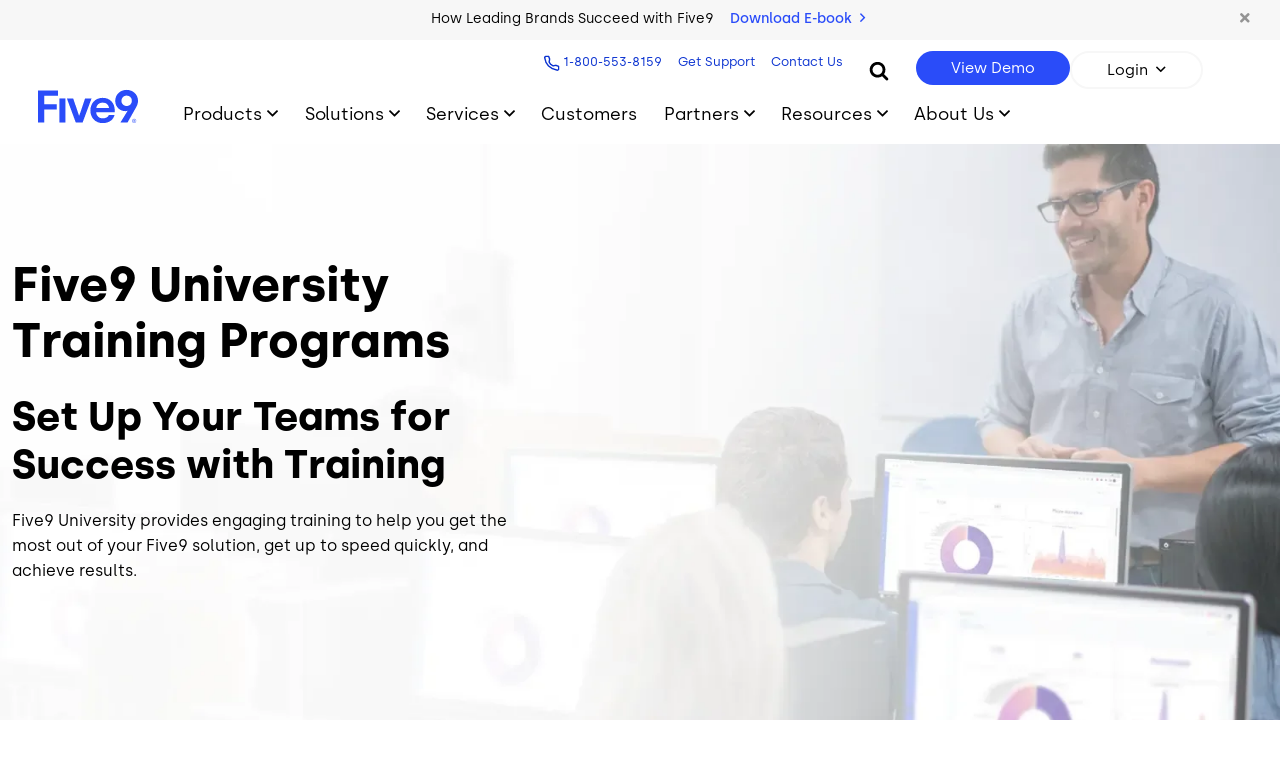

--- FILE ---
content_type: text/html; charset=UTF-8
request_url: https://www.five9.com/en-ca/contact-center-services/training
body_size: 35321
content:
<!DOCTYPE html>
<html lang="en-ca" dir="ltr" prefix="og: https://ogp.me/ns#">
  <head>
    <meta charset="utf-8" />
<style id="critical-css">.row{--bs-gutter-x:1.5rem;--bs-gutter-y:0;display:flex;flex-wrap:wrap;margin-left:calc(var(--bs-gutter-x)*-.5);margin-right:calc(var(--bs-gutter-x)*-.5);margin-top:calc(var(--bs-gutter-y)*-1)}.row>*{flex-shrink:0;margin-top:var(--bs-gutter-y);max-width:100%;padding-left:calc(var(--bs-gutter-x)*.5);padding-right:calc(var(--bs-gutter-x)*.5);width:100%}.col{flex:1 0 0%}.row-cols-auto>*{flex:0 0 auto;width:auto}.row-cols-1>*{flex:0 0 auto;width:100%}.row-cols-2>*{flex:0 0 auto;width:50%}.row-cols-3>*{flex:0 0 auto;width:33.3333333333%}.row-cols-4>*{flex:0 0 auto;width:25%}.row-cols-5>*{flex:0 0 auto;width:20%}.row-cols-6>*{flex:0 0 auto;width:16.6666666667%}.col-auto{flex:0 0 auto;width:auto}.col-1{flex:0 0 auto;width:8.33333333%}.col-2{flex:0 0 auto;width:16.66666667%}.col-3{flex:0 0 auto;width:25%}.col-4{flex:0 0 auto;width:33.33333333%}.col-5{flex:0 0 auto;width:41.66666667%}.col-6{flex:0 0 auto;width:50%}.col-7{flex:0 0 auto;width:58.33333333%}.col-8{flex:0 0 auto;width:66.66666667%}.col-9{flex:0 0 auto;width:75%}.col-10{flex:0 0 auto;width:83.33333333%}.col-11{flex:0 0 auto;width:91.66666667%}.col-12{flex:0 0 auto;width:100%}.offset-1{margin-left:8.33333333%}.offset-2{margin-left:16.66666667%}.offset-3{margin-left:25%}.offset-4{margin-left:33.33333333%}.offset-5{margin-left:41.66666667%}.offset-6{margin-left:50%}.offset-7{margin-left:58.33333333%}.offset-8{margin-left:66.66666667%}.offset-9{margin-left:75%}.offset-10{margin-left:83.33333333%}.offset-11{margin-left:91.66666667%}.g-0,.gx-0{--bs-gutter-x:0}.g-0,.gy-0{--bs-gutter-y:0}.g-1,.gx-1{--bs-gutter-x:0.25rem}.g-1,.gy-1{--bs-gutter-y:0.25rem}.g-2,.gx-2{--bs-gutter-x:0.5rem}.g-2,.gy-2{--bs-gutter-y:0.5rem}.g-3,.gx-3{--bs-gutter-x:1rem}.g-3,.gy-3{--bs-gutter-y:1rem}.g-4,.gx-4{--bs-gutter-x:1.5rem}.g-4,.gy-4{--bs-gutter-y:1.5rem}.g-5,.gx-5{--bs-gutter-x:3rem}.g-5,.gy-5{--bs-gutter-y:3rem}@media(min-width:576px){.col-sm{flex:1 0 0%}.row-cols-sm-auto>*{flex:0 0 auto;width:auto}.row-cols-sm-1>*{flex:0 0 auto;width:100%}.row-cols-sm-2>*{flex:0 0 auto;width:50%}.row-cols-sm-3>*{flex:0 0 auto;width:33.3333333333%}.row-cols-sm-4>*{flex:0 0 auto;width:25%}.row-cols-sm-5>*{flex:0 0 auto;width:20%}.row-cols-sm-6>*{flex:0 0 auto;width:16.6666666667%}.col-sm-auto{flex:0 0 auto;width:auto}.col-sm-1{flex:0 0 auto;width:8.33333333%}.col-sm-2{flex:0 0 auto;width:16.66666667%}.col-sm-3{flex:0 0 auto;width:25%}.col-sm-4{flex:0 0 auto;width:33.33333333%}.col-sm-5{flex:0 0 auto;width:41.66666667%}.col-sm-6{flex:0 0 auto;width:50%}.col-sm-7{flex:0 0 auto;width:58.33333333%}.col-sm-8{flex:0 0 auto;width:66.66666667%}.col-sm-9{flex:0 0 auto;width:75%}.col-sm-10{flex:0 0 auto;width:83.33333333%}.col-sm-11{flex:0 0 auto;width:91.66666667%}.col-sm-12{flex:0 0 auto;width:100%}.offset-sm-0{margin-left:0}.offset-sm-1{margin-left:8.33333333%}.offset-sm-2{margin-left:16.66666667%}.offset-sm-3{margin-left:25%}.offset-sm-4{margin-left:33.33333333%}.offset-sm-5{margin-left:41.66666667%}.offset-sm-6{margin-left:50%}.offset-sm-7{margin-left:58.33333333%}.offset-sm-8{margin-left:66.66666667%}.offset-sm-9{margin-left:75%}.offset-sm-10{margin-left:83.33333333%}.offset-sm-11{margin-left:91.66666667%}.g-sm-0,.gx-sm-0{--bs-gutter-x:0}.g-sm-0,.gy-sm-0{--bs-gutter-y:0}.g-sm-1,.gx-sm-1{--bs-gutter-x:0.25rem}.g-sm-1,.gy-sm-1{--bs-gutter-y:0.25rem}.g-sm-2,.gx-sm-2{--bs-gutter-x:0.5rem}.g-sm-2,.gy-sm-2{--bs-gutter-y:0.5rem}.g-sm-3,.gx-sm-3{--bs-gutter-x:1rem}.g-sm-3,.gy-sm-3{--bs-gutter-y:1rem}.g-sm-4,.gx-sm-4{--bs-gutter-x:1.5rem}.g-sm-4,.gy-sm-4{--bs-gutter-y:1.5rem}.g-sm-5,.gx-sm-5{--bs-gutter-x:3rem}.g-sm-5,.gy-sm-5{--bs-gutter-y:3rem}}@media(min-width:768px){.col-md{flex:1 0 0%}.row-cols-md-auto>*{flex:0 0 auto;width:auto}.row-cols-md-1>*{flex:0 0 auto;width:100%}.row-cols-md-2>*{flex:0 0 auto;width:50%}.row-cols-md-3>*{flex:0 0 auto;width:33.3333333333%}.row-cols-md-4>*{flex:0 0 auto;width:25%}.row-cols-md-5>*{flex:0 0 auto;width:20%}.row-cols-md-6>*{flex:0 0 auto;width:16.6666666667%}.col-md-auto{flex:0 0 auto;width:auto}.col-md-1{flex:0 0 auto;width:8.33333333%}.col-md-2{flex:0 0 auto;width:16.66666667%}.col-md-3{flex:0 0 auto;width:25%}.col-md-4{flex:0 0 auto;width:33.33333333%}.col-md-5{flex:0 0 auto;width:41.66666667%}.col-md-6{flex:0 0 auto;width:50%}.col-md-7{flex:0 0 auto;width:58.33333333%}.col-md-8{flex:0 0 auto;width:66.66666667%}.col-md-9{flex:0 0 auto;width:75%}.col-md-10{flex:0 0 auto;width:83.33333333%}.col-md-11{flex:0 0 auto;width:91.66666667%}.col-md-12{flex:0 0 auto;width:100%}.offset-md-0{margin-left:0}.offset-md-1{margin-left:8.33333333%}.offset-md-2{margin-left:16.66666667%}.offset-md-3{margin-left:25%}.offset-md-4{margin-left:33.33333333%}.offset-md-5{margin-left:41.66666667%}.offset-md-6{margin-left:50%}.offset-md-7{margin-left:58.33333333%}.offset-md-8{margin-left:66.66666667%}.offset-md-9{margin-left:75%}.offset-md-10{margin-left:83.33333333%}.offset-md-11{margin-left:91.66666667%}.g-md-0,.gx-md-0{--bs-gutter-x:0}.g-md-0,.gy-md-0{--bs-gutter-y:0}.g-md-1,.gx-md-1{--bs-gutter-x:0.25rem}.g-md-1,.gy-md-1{--bs-gutter-y:0.25rem}.g-md-2,.gx-md-2{--bs-gutter-x:0.5rem}.g-md-2,.gy-md-2{--bs-gutter-y:0.5rem}.g-md-3,.gx-md-3{--bs-gutter-x:1rem}.g-md-3,.gy-md-3{--bs-gutter-y:1rem}.g-md-4,.gx-md-4{--bs-gutter-x:1.5rem}.g-md-4,.gy-md-4{--bs-gutter-y:1.5rem}.g-md-5,.gx-md-5{--bs-gutter-x:3rem}.g-md-5,.gy-md-5{--bs-gutter-y:3rem}}@media(min-width:992px){.col-lg{flex:1 0 0%}.row-cols-lg-auto>*{flex:0 0 auto;width:auto}.row-cols-lg-1>*{flex:0 0 auto;width:100%}.row-cols-lg-2>*{flex:0 0 auto;width:50%}.row-cols-lg-3>*{flex:0 0 auto;width:33.3333333333%}.row-cols-lg-4>*{flex:0 0 auto;width:25%}.row-cols-lg-5>*{flex:0 0 auto;width:20%}.row-cols-lg-6>*{flex:0 0 auto;width:16.6666666667%}.col-lg-auto{flex:0 0 auto;width:auto}.col-lg-1{flex:0 0 auto;width:8.33333333%}.col-lg-2{flex:0 0 auto;width:16.66666667%}.col-lg-3{flex:0 0 auto;width:25%}.col-lg-4{flex:0 0 auto;width:33.33333333%}.col-lg-5{flex:0 0 auto;width:41.66666667%}.col-lg-6{flex:0 0 auto;width:50%}.col-lg-7{flex:0 0 auto;width:58.33333333%}.col-lg-8{flex:0 0 auto;width:66.66666667%}.col-lg-9{flex:0 0 auto;width:75%}.col-lg-10{flex:0 0 auto;width:83.33333333%}.col-lg-11{flex:0 0 auto;width:91.66666667%}.col-lg-12{flex:0 0 auto;width:100%}.offset-lg-0{margin-left:0}.offset-lg-1{margin-left:8.33333333%}.offset-lg-2{margin-left:16.66666667%}.offset-lg-3{margin-left:25%}.offset-lg-4{margin-left:33.33333333%}.offset-lg-5{margin-left:41.66666667%}.offset-lg-6{margin-left:50%}.offset-lg-7{margin-left:58.33333333%}.offset-lg-8{margin-left:66.66666667%}.offset-lg-9{margin-left:75%}.offset-lg-10{margin-left:83.33333333%}.offset-lg-11{margin-left:91.66666667%}.g-lg-0,.gx-lg-0{--bs-gutter-x:0}.g-lg-0,.gy-lg-0{--bs-gutter-y:0}.g-lg-1,.gx-lg-1{--bs-gutter-x:0.25rem}.g-lg-1,.gy-lg-1{--bs-gutter-y:0.25rem}.g-lg-2,.gx-lg-2{--bs-gutter-x:0.5rem}.g-lg-2,.gy-lg-2{--bs-gutter-y:0.5rem}.g-lg-3,.gx-lg-3{--bs-gutter-x:1rem}.g-lg-3,.gy-lg-3{--bs-gutter-y:1rem}.g-lg-4,.gx-lg-4{--bs-gutter-x:1.5rem}.g-lg-4,.gy-lg-4{--bs-gutter-y:1.5rem}.g-lg-5,.gx-lg-5{--bs-gutter-x:3rem}.g-lg-5,.gy-lg-5{--bs-gutter-y:3rem}}@media(min-width:1200px){.col-xl{flex:1 0 0%}.row-cols-xl-auto>*{flex:0 0 auto;width:auto}.row-cols-xl-1>*{flex:0 0 auto;width:100%}.row-cols-xl-2>*{flex:0 0 auto;width:50%}.row-cols-xl-3>*{flex:0 0 auto;width:33.3333333333%}.row-cols-xl-4>*{flex:0 0 auto;width:25%}.row-cols-xl-5>*{flex:0 0 auto;width:20%}.row-cols-xl-6>*{flex:0 0 auto;width:16.6666666667%}.col-xl-auto{flex:0 0 auto;width:auto}.col-xl-1{flex:0 0 auto;width:8.33333333%}.col-xl-2{flex:0 0 auto;width:16.66666667%}.col-xl-3{flex:0 0 auto;width:25%}.col-xl-4{flex:0 0 auto;width:33.33333333%}.col-xl-5{flex:0 0 auto;width:41.66666667%}.col-xl-6{flex:0 0 auto;width:50%}.col-xl-7{flex:0 0 auto;width:58.33333333%}.col-xl-8{flex:0 0 auto;width:66.66666667%}.col-xl-9{flex:0 0 auto;width:75%}.col-xl-10{flex:0 0 auto;width:83.33333333%}.col-xl-11{flex:0 0 auto;width:91.66666667%}.col-xl-12{flex:0 0 auto;width:100%}.offset-xl-0{margin-left:0}.offset-xl-1{margin-left:8.33333333%}.offset-xl-2{margin-left:16.66666667%}.offset-xl-3{margin-left:25%}.offset-xl-4{margin-left:33.33333333%}.offset-xl-5{margin-left:41.66666667%}.offset-xl-6{margin-left:50%}.offset-xl-7{margin-left:58.33333333%}.offset-xl-8{margin-left:66.66666667%}.offset-xl-9{margin-left:75%}.offset-xl-10{margin-left:83.33333333%}.offset-xl-11{margin-left:91.66666667%}.g-xl-0,.gx-xl-0{--bs-gutter-x:0}.g-xl-0,.gy-xl-0{--bs-gutter-y:0}.g-xl-1,.gx-xl-1{--bs-gutter-x:0.25rem}.g-xl-1,.gy-xl-1{--bs-gutter-y:0.25rem}.g-xl-2,.gx-xl-2{--bs-gutter-x:0.5rem}.g-xl-2,.gy-xl-2{--bs-gutter-y:0.5rem}.g-xl-3,.gx-xl-3{--bs-gutter-x:1rem}.g-xl-3,.gy-xl-3{--bs-gutter-y:1rem}.g-xl-4,.gx-xl-4{--bs-gutter-x:1.5rem}.g-xl-4,.gy-xl-4{--bs-gutter-y:1.5rem}.g-xl-5,.gx-xl-5{--bs-gutter-x:3rem}.g-xl-5,.gy-xl-5{--bs-gutter-y:3rem}}@media(min-width:1400px){.col-xxl{flex:1 0 0%}.row-cols-xxl-auto>*{flex:0 0 auto;width:auto}.row-cols-xxl-1>*{flex:0 0 auto;width:100%}.row-cols-xxl-2>*{flex:0 0 auto;width:50%}.row-cols-xxl-3>*{flex:0 0 auto;width:33.3333333333%}.row-cols-xxl-4>*{flex:0 0 auto;width:25%}.row-cols-xxl-5>*{flex:0 0 auto;width:20%}.row-cols-xxl-6>*{flex:0 0 auto;width:16.6666666667%}.col-xxl-auto{flex:0 0 auto;width:auto}.col-xxl-1{flex:0 0 auto;width:8.33333333%}.col-xxl-2{flex:0 0 auto;width:16.66666667%}.col-xxl-3{flex:0 0 auto;width:25%}.col-xxl-4{flex:0 0 auto;width:33.33333333%}.col-xxl-5{flex:0 0 auto;width:41.66666667%}.col-xxl-6{flex:0 0 auto;width:50%}.col-xxl-7{flex:0 0 auto;width:58.33333333%}.col-xxl-8{flex:0 0 auto;width:66.66666667%}.col-xxl-9{flex:0 0 auto;width:75%}.col-xxl-10{flex:0 0 auto;width:83.33333333%}.col-xxl-11{flex:0 0 auto;width:91.66666667%}.col-xxl-12{flex:0 0 auto;width:100%}.offset-xxl-0{margin-left:0}.offset-xxl-1{margin-left:8.33333333%}.offset-xxl-2{margin-left:16.66666667%}.offset-xxl-3{margin-left:25%}.offset-xxl-4{margin-left:33.33333333%}.offset-xxl-5{margin-left:41.66666667%}.offset-xxl-6{margin-left:50%}.offset-xxl-7{margin-left:58.33333333%}.offset-xxl-8{margin-left:66.66666667%}.offset-xxl-9{margin-left:75%}.offset-xxl-10{margin-left:83.33333333%}.offset-xxl-11{margin-left:91.66666667%}.g-xxl-0,.gx-xxl-0{--bs-gutter-x:0}.g-xxl-0,.gy-xxl-0{--bs-gutter-y:0}.g-xxl-1,.gx-xxl-1{--bs-gutter-x:0.25rem}.g-xxl-1,.gy-xxl-1{--bs-gutter-y:0.25rem}.g-xxl-2,.gx-xxl-2{--bs-gutter-x:0.5rem}.g-xxl-2,.gy-xxl-2{--bs-gutter-y:0.5rem}.g-xxl-3,.gx-xxl-3{--bs-gutter-x:1rem}.g-xxl-3,.gy-xxl-3{--bs-gutter-y:1rem}.g-xxl-4,.gx-xxl-4{--bs-gutter-x:1.5rem}.g-xxl-4,.gy-xxl-4{--bs-gutter-y:1.5rem}.g-xxl-5,.gx-xxl-5{--bs-gutter-x:3rem}.g-xxl-5,.gy-xxl-5{--bs-gutter-y:3rem}}@font-face{font-display:swap;font-family:Silka;font-style:normal;font-weight:400;src:local("Silka Regular"),local("Silka-Regular"),url(/themes/custom/five9_theme/fonts/Silka-Regular.otf) format("opentype")}@font-face{font-display:swap;font-family:Silka;font-style:normal;font-weight:500;src:local("Silka Medium"),local("Silka-Medium"),url(/themes/custom/five9_theme/fonts/Silka-Medium.otf) format("opentype")}@font-face{font-display:swap;font-family:Silka;font-style:normal;font-weight:700;src:local("Silka Bold"),local("Silka-Bold"),url(/themes/custom/five9_theme/fonts/Silka-Bold.otf) format("opentype")}@font-face{font-display:swap;font-family:Silka;font-style:normal;font-weight:900;src:local("Silka Bold"),local("Silka-Bold"),url(/themes/custom/five9_theme/fonts/Silka-Bold.otf) format("opentype")}@font-face{font-display:swap;font-family:Silka;font-style:normal;font-weight:300;src:local("Silka Light"),local("Silka-Light"),url(/themes/custom/five9_theme/fonts/Silka-Light.otf) format("opentype")}@font-face{font-display:swap;font-family:Font Awesome\ 5 Pro;font-style:normal;font-weight:400;src:local("Font Awesome 5 Pro"),local("Font Awesome 5 Pro"),url(/themes/custom/five9_theme/fonts/fa-regular-400.woff2) format("woff2")}@font-face{font-display:swap;font-family:Font Awesome\ 5 Pro;font-style:normal;font-weight:900;src:local("Font Awesome 5 Pro"),local("Font Awesome 5 Pro"),url(/themes/custom/five9_theme/fonts/fa-solid-900.woff2) format("woff2")}.display-1{font-size:calc(1.625rem + 4.5vw)!important;font-weight:300;line-height:1.2!important}@media(min-width:1200px){.display-1{font-size:5rem!important}}.display-2{font-size:calc(1.575rem + 3.9vw)!important;font-weight:300;line-height:1.2!important}@media(min-width:1200px){.display-2{font-size:4.5rem!important}}.display-3{font-size:calc(1.525rem + 3.3vw)!important;font-weight:300;line-height:1.2!important}@media(min-width:1200px){.display-3{font-size:4rem!important}}.display-4{font-size:calc(1.475rem + 2.7vw)!important;font-weight:300;line-height:1.2!important}@media(min-width:1200px){.display-4{font-size:3.5rem!important}}.display-5{font-size:calc(1.425rem + 2.1vw)!important;font-weight:300;line-height:1.2!important}@media(min-width:1200px){.display-5{font-size:3rem!important}}.display-6{font-size:calc(1.375rem + 1.5vw)!important;font-weight:300;line-height:1.2!important}@media(min-width:1200px){.display-6{font-size:2.5rem!important}}:root,:root [data-theme=default]{--c-text:#000;--c-text-inverse:#fff;--c-background:#e5e5e5;--c-background-section:#f7f7f7;--c-primary:#0c006c;--c-secondary:#2a4cf9;--c-accent:#2a4cf9;--c-accent-high:#666;--c-highlight:#cc0052;--c-highlight-high:#e5e5e5;--c-muted:#f7f7f7;--c-warning:#f9fb93;--c-error:#fbe3e4;--c-message:#00c268;--c-text-inverse-hover:#f7f7f7;--c-light-blue:#d5f4fa;--c-lightwhite:#f7f7f7;--c-neutral-black:#333642;--c-blue:#2a4cf9;--c-blue-10-tint:#cdd7ff;--c-blue-20-tint:#9aafff;--c-blue-40-tint:#6886ff;--c-blue-70-tint:#0336ff;--c-blue-10-shade:#0931d0;--c-blue-20-shade:#062089;--c-blue-dark-text:#002060;--c-green:#00c268;--c-green-10-tint:#ccf3e1;--c-green-20-tint:#99d7c3;--c-green-40-tint:#66daa4;--c-green-70-tint:#33ce86;--c-green-10-shade:#00ad5d;--c-green-20-shade:#008e4c;--c-green-dark-text:#02522d;--c-magenta:#ff0266;--c-magenta-10-tint:#ffcce0;--c-magenta-20-tint:#ff9ac2;--c-magenta-40-tint:#ff67a3;--c-magenta-70-tint:#ff3585;--c-magenta-10-shade:#d30054;--c-magenta-20-shade:#b00046;--c-magenta-dark-text:#730026;--c-rose:#b8698c;--c-rose-10-shade:#b64678;--c-yellow:#ffae03;--c-yellow-10-tint:#ffefcd;--c-yellow-20-tint:#ffdf9a;--c-yellow-40-tint:#ffce68;--c-yellow-70-tint:#ffbe35;--c-yellow-10-shade:#e89d00;--c-yellow-20-shade:#cb8a00;--c-yellow-dark-text:#6c2100}.cl-colors{padding:1rem}.cl-colors__list{display:flex;flex-wrap:wrap;margin:0 0 2rem;padding:0}.cl-colors__item{align-items:flex-end;display:flex;flex:1 1 20%;justify-content:center;list-style:none;min-height:150px;min-width:150px;padding:1rem 2rem;transition:all .4s}.cl-colors__item--default-text{background-color:#000;background-color:var(--c-text);color:#f7f7f7;color:var(--c-muted)}.cl-colors__item--default-text-inverse{background-color:#fff;background-color:var(--c-text-inverse);color:#666;color:var(--c-accent-high)}.cl-colors__item--default-background{background-color:#e5e5e5;background-color:var(--c-background);color:#666;color:var(--c-accent-high)}.cl-colors__item--default-background-section{background-color:#f7f7f7;background-color:var(--c-background-section);color:#666;color:var(--c-accent-high)}.cl-colors__item--default-primary{background-color:#0c006c;background-color:var(--c-primary);color:#f7f7f7;color:var(--c-muted)}.cl-colors__item--default-secondary{background-color:#2a4cf9;background-color:var(--c-secondary);color:#666;color:var(--c-accent-high)}.cl-colors__item--default-accent{background-color:#2a4cf9;background-color:var(--c-accent);color:#666;color:var(--c-accent-high)}.cl-colors__item--default-accent-high{background-color:#666;background-color:var(--c-accent-high);color:#f7f7f7;color:var(--c-muted)}.cl-colors__item--default-highlight{background-color:#cc0052;background-color:var(--c-highlight);color:#f7f7f7;color:var(--c-muted)}.cl-colors__item--default-highlight-high{background-color:#e5e5e5;background-color:var(--c-highlight-high);color:#666;color:var(--c-accent-high)}.cl-colors__item--default-muted{background-color:#f7f7f7;background-color:var(--c-muted);color:#666;color:var(--c-accent-high)}.cl-colors__item--default-warning{background-color:#f9fb93;background-color:var(--c-warning);color:#666;color:var(--c-accent-high)}.cl-colors__item--default-error{background-color:#fbe3e4;background-color:var(--c-error);color:#666;color:var(--c-accent-high)}.cl-colors__item--default-message{background-color:#00c268;background-color:var(--c-message);color:#f7f7f7;color:var(--c-muted)}.cl-colors__item--default-text-inverse-hover{background-color:#f7f7f7;background-color:var(--c-text-inverse-hover);color:#666;color:var(--c-accent-high)}.cl-colors__item--default-light-blue{background-color:#d5f4fa;background-color:var(--c-light-blue);color:#666;color:var(--c-accent-high)}.cl-colors__item--default-lightwhite{background-color:#f7f7f7;background-color:var(--c-lightwhite);color:#666;color:var(--c-accent-high)}.cl-colors__item--default-neutral-black{background-color:#333642;background-color:var(--c-neutral-black);color:#f7f7f7;color:var(--c-muted)}.cl-colors__item--default-blue{background-color:#2a4cf9;background-color:var(--c-blue);color:#666;color:var(--c-accent-high)}.cl-colors__item--default-blue-10-tint{background-color:#cdd7ff;background-color:var(--c-blue-10-tint);color:#666;color:var(--c-accent-high)}.cl-colors__item--default-blue-20-tint{background-color:#9aafff;background-color:var(--c-blue-20-tint);color:#666;color:var(--c-accent-high)}.cl-colors__item--default-blue-40-tint{background-color:#6886ff;background-color:var(--c-blue-40-tint);color:#666;color:var(--c-accent-high)}.cl-colors__item--default-blue-70-tint{background-color:#0336ff;background-color:var(--c-blue-70-tint);color:#666;color:var(--c-accent-high)}.cl-colors__item--default-blue-10-shade{background-color:#0931d0;background-color:var(--c-blue-10-shade);color:#f7f7f7;color:var(--c-muted)}.cl-colors__item--default-blue-20-shade{background-color:#062089;background-color:var(--c-blue-20-shade);color:#f7f7f7;color:var(--c-muted)}.cl-colors__item--default-blue-dark-text{background-color:#002060;background-color:var(--c-blue-dark-text);color:#f7f7f7;color:var(--c-muted)}.cl-colors__item--default-green{background-color:#00c268;background-color:var(--c-green);color:#f7f7f7;color:var(--c-muted)}.cl-colors__item--default-green-10-tint{background-color:#ccf3e1;background-color:var(--c-green-10-tint);color:#666;color:var(--c-accent-high)}.cl-colors__item--default-green-20-tint{background-color:#99d7c3;background-color:var(--c-green-20-tint);color:#666;color:var(--c-accent-high)}.cl-colors__item--default-green-40-tint{background-color:#66daa4;background-color:var(--c-green-40-tint);color:#666;color:var(--c-accent-high)}.cl-colors__item--default-green-70-tint{background-color:#33ce86;background-color:var(--c-green-70-tint);color:#666;color:var(--c-accent-high)}.cl-colors__item--default-green-10-shade{background-color:#00ad5d;background-color:var(--c-green-10-shade);color:#f7f7f7;color:var(--c-muted)}.cl-colors__item--default-green-20-shade{background-color:#008e4c;background-color:var(--c-green-20-shade);color:#f7f7f7;color:var(--c-muted)}.cl-colors__item--default-green-dark-text{background-color:#02522d;background-color:var(--c-green-dark-text);color:#f7f7f7;color:var(--c-muted)}.cl-colors__item--default-magenta{background-color:#ff0266;background-color:var(--c-magenta);color:#666;color:var(--c-accent-high)}.cl-colors__item--default-magenta-10-tint{background-color:#ffcce0;background-color:var(--c-magenta-10-tint);color:#666;color:var(--c-accent-high)}.cl-colors__item--default-magenta-20-tint{background-color:#ff9ac2;background-color:var(--c-magenta-20-tint);color:#666;color:var(--c-accent-high)}.cl-colors__item--default-magenta-40-tint{background-color:#ff67a3;background-color:var(--c-magenta-40-tint);color:#666;color:var(--c-accent-high)}.cl-colors__item--default-magenta-70-tint{background-color:#ff3585;background-color:var(--c-magenta-70-tint);color:#666;color:var(--c-accent-high)}.cl-colors__item--default-magenta-10-shade{background-color:#d30054;background-color:var(--c-magenta-10-shade);color:#f7f7f7;color:var(--c-muted)}.cl-colors__item--default-magenta-20-shade{background-color:#b00046;background-color:var(--c-magenta-20-shade);color:#f7f7f7;color:var(--c-muted)}.cl-colors__item--default-magenta-dark-text{background-color:#730026;background-color:var(--c-magenta-dark-text);color:#f7f7f7;color:var(--c-muted)}.cl-colors__item--default-rose{background-color:#b8698c;background-color:var(--c-rose);color:#666;color:var(--c-accent-high)}.cl-colors__item--default-rose-10-shade{background-color:#b64678;background-color:var(--c-rose-10-shade);color:#f7f7f7;color:var(--c-muted)}.cl-colors__item--default-yellow{background-color:#ffae03;background-color:var(--c-yellow);color:#666;color:var(--c-accent-high)}.cl-colors__item--default-yellow-10-tint{background-color:#ffefcd;background-color:var(--c-yellow-10-tint);color:#666;color:var(--c-accent-high)}.cl-colors__item--default-yellow-20-tint{background-color:#ffdf9a;background-color:var(--c-yellow-20-tint);color:#666;color:var(--c-accent-high)}.cl-colors__item--default-yellow-40-tint{background-color:#ffce68;background-color:var(--c-yellow-40-tint);color:#666;color:var(--c-accent-high)}.cl-colors__item--default-yellow-70-tint{background-color:#ffbe35;background-color:var(--c-yellow-70-tint);color:#666;color:var(--c-accent-high)}.cl-colors__item--default-yellow-10-shade{background-color:#e89d00;background-color:var(--c-yellow-10-shade);color:#f7f7f7;color:var(--c-muted)}.cl-colors__item--default-yellow-20-shade{background-color:#cb8a00;background-color:var(--c-yellow-20-shade);color:#f7f7f7;color:var(--c-muted)}.cl-colors__item--default-yellow-dark-text{background-color:#6c2100;background-color:var(--c-yellow-dark-text);color:#f7f7f7;color:var(--c-muted)}.motion{padding:0 1rem}@media(min-width:920px){.motion__grid{display:flex;flex-wrap:wrap}.motion__grid-item{margin-bottom:1rem;margin-right:1rem;width:49%}.motion__grid-item:nth-child(2n){margin-right:0}}.demo-motion{background-color:#e5e5e5;background-color:var(--c-highlight-high);border-radius:2px;cursor:pointer;padding:3rem;text-align:center}.demo-motion:before{content:"Duration: 0.3s";display:block}.demo-motion:after{content:"Timing Function: ease-in-out"}.demo-motion span{display:block;margin:.25rem}.demo-motion--fade{transition:all .3s ease-in-out}.demo-motion--fade.active,.demo-motion--fade:active,.demo-motion--fade:focus,.demo-motion--fade:hover{background-color:#666;background-color:var(--c-accent-high);color:#f7f7f7;color:var(--c-muted)}.demo-motion--slide-up{transition:transform .4s ease-in}.demo-motion--slide-up:before{content:"Duration: 0.4s";display:block}.demo-motion--slide-up:after{content:"Timing Function: ease-in"}.demo-motion--slide-up.active,.demo-motion--slide-up:active,.demo-motion--slide-up:focus,.demo-motion--slide-up:hover{transform:translateY(-10px)}.demo-motion--slide-down{transition:transform .2s linear}.demo-motion--slide-down:before{content:"Duration: 0.2s";display:block}.demo-motion--slide-down:after{content:"Timing Function: linear"}.demo-motion--slide-down.active,.demo-motion--slide-down:active,.demo-motion--slide-down:focus,.demo-motion--slide-down:hover{transform:translateY(10px)}.demo-motion--expand{transition:transform .3s cubic-bezier(.17,.67,.83,.67)}.demo-motion--expand:before{content:"Duration: 0.3s";display:block}.demo-motion--expand:after{content:"Timing Function: cubic-bezier(.17,.67,.83,.67)"}.demo-motion--expand.active,.demo-motion--expand:active,.demo-motion--expand:focus,.demo-motion--expand:hover{transform:scale(1.03)}html{box-sizing:border-box}body{background-color:#fff;color:#000;color:var(--c-text);font-family:Silka,sans-serif;font-size:1rem;line-height:1.6}*,:after,:before{box-sizing:inherit}.main{display:block}.visually-hidden{position:absolute!important;clip:rect(1px,1px,1px,1px);height:1px;overflow:hidden;width:1px;word-wrap:normal}.mt-n5{margin-top:-2.75rem!important}#more{display:none}a{cursor:pointer}.container.readmore p{text-align:center}.container.readmore p button#readMore{background-color:transparent;border:0;position:relative}.container.readmore p button#readMore.readmore:after{content:""}.container.readmore p button#readMore.readmore-displayed:after,.container.readmore p button#readMore.readmore:after{color:#ff0266;font-family:Font Awesome\ 5 Pro;left:35%;margin-left:.5rem;position:absolute;text-align:center;top:20px}.container.readmore p button#readMore.readmore-displayed:after{content:""}.award-header{margin-bottom:15px}.award-header img{max-height:100px;width:auto}.abouteventswebinars .main,.webinars .main{background:#e5e5e5;margin-bottom:0;padding-bottom:4em}html:not([lang=en]):not([lang=en-ca]) .launchChat{display:none}.fa,.fas{font-family:Font Awesome\ 5 Pro}.text-blue{color:#2a4cf9!important}.text-navy{color:#002060!important}.text-green{color:#00c268!important}.text-rose{color:#b8698c!important}.text-white{color:#fff!important}.field_target_class,.field_target_id{display:none}.rounded-big{border-radius:1.5rem!important}.rounded-md{border-radius:.75rem!important}.bg-f7{background:#f7f7f7}body:not(.toolbar-horizontal) #block-five9-theme-primary-local-tasks{display:none}@media print{a,body,h1,h2,h3,h4,h5,html,p,span{color:#000!important}header{position:absolute!important;top:0!important;width:100%!important}main{padding-top:90px!important}.pager{display:none!important}.paragraph--type--media img{max-height:250px!important;width:auto!important}#consent_blackbar,#navbarNav,.five9-frame,.form-container,.header__secondary,.mobile-cta-bar,.navbar-toggler,.promo-eyebrow,.tab-content-blog,footer{display:none!important}}.breadcrumb{list-style:none;margin:0;padding:0}.breadcrumb__item,.breadcrumb__link,.breadcrumb__link:focus,.breadcrumb__link:link,.breadcrumb__link:visited{color:#2a4cf9;color:var(--c-accent);text-decoration:none}.breadcrumb__link:focus,.breadcrumb__link:hover{color:#666;color:var(--c-accent-high)}.breadcrumb__link:active{color:#000;color:var(--c-text)}.breadcrumb__item{display:inline-block;font-size:.75rem}.breadcrumb__item:after{content:"/"}.breadcrumb__item:last-child{color:#000;color:var(--c-text)}.breadcrumb__item:last-child:after{content:""}.eyebrow-menu{display:none;justify-content:flex-end;list-style:none;margin:0;padding:0}@media(min-width:992px){.eyebrow-menu{display:flex}.eyebrow-menu__item{display:inline}}.eyebrow-menu__item:last-child{margin-right:0}.eyebrow-menu__item .phone:before{background-color:#0931d0;content:"";display:inline-block;font-size:.875rem;height:16px;margin-right:3px;mask:url(/themes/custom/five9_theme/images/icons/phone.svg) no-repeat 50% 50%;-webkit-mask:url(/themes/custom/five9_theme/images/icons/phone.svg) no-repeat 50% 50%;mask-size:cover;-webkit-mask-size:cover;vertical-align:middle;width:16px}.eyebrow-menu__link{color:#0931d0;display:inline-block;font-size:.8rem;font-weight:400;line-height:17px;margin-left:1rem;padding:5px 0;position:relative;text-decoration:none}.eyebrow-menu__link:hover{color:#2a4cf9}.login-menu{list-style:none;margin-bottom:0}.login-menu a,.login-menu button{white-space:nowrap}.login-menu--sub,.login-menu__with--sub{margin:0;padding:0}.login-menu .phone-mobile-nav{color:#fff;display:inline-block;font-weight:600;height:40px;overflow:hidden;padding:.5rem .4rem;text-align:left;white-space:nowrap;width:44px}@media(min-width:576px){.login-menu .phone-mobile-nav{height:auto;width:auto}.login-menu .phone-mobile-nav:before{background-color:#fff;content:"";display:inline-block;font-size:.875rem;height:15px;mask:url(/themes/custom/five9_theme/images/icons/phone.svg) no-repeat 50% 50%;-webkit-mask:url(/themes/custom/five9_theme/images/icons/phone.svg) no-repeat 50% 50%;mask-size:cover;-webkit-mask-size:cover;position:relative;top:5px;width:15px}}.login-menu .phone-mobile-nav img{display:block;margin-bottom:100px;margin-left:.5rem;margin-top:.25rem;max-width:1rem;width:1rem}@media(min-width:576px){.login-menu .phone-mobile-nav img{display:none}}.login-menu .phone-mobile-nav .expand-sub{display:none}@media(min-width:992px){.login-menu .phone-mobile-nav{display:none}}.navbar.login .nav-search{display:none}@media(min-width:992px){.navbar.login .nav-search{border:none;display:inline-block;margin:0;padding:0}}.navbar.login{flex-wrap:nowrap}.navbar>.login-menu{display:flex;gap:.5rem}.navbar>.login-menu>.login-menu__item--with-sub{border-radius:1.25rem}.navbar>.login-menu>.login-menu__item--with-sub>.login-menu--sub{background:#fff;border-radius:.25rem;box-shadow:.25rem .25rem .75rem 0 rgba(0,0,0,.25);overflow:hidden;position:absolute;right:0}.login-menu__item .pricing-bundles{display:none!important}@media screen and (min-width:1780px){.login-menu__item .pricing-bundles{display:inline-block!important}}.login-menu__item{position:relative}.login-menu__item--with-sub button:after{color:var(--c-black);content:"";display:inline-block;font-family:Font Awesome\ 5 Pro;font-weight:400;line-height:1rem;margin-left:.5rem;transform:rotate(0);transition:transform .2s ease-in-out}@media(min-width:992px){.login-menu__item--with-sub:hover>button:after{transform:rotate(-180deg)}}.login-menu__item--with-sub.expand-sub--open>button:after{transform:rotate(-180deg)}.login-menu__item--with-sub>ul{display:none}.login-menu__item--with-sub>ul.login-menu--sub-open{display:block}@media(min-width:992px){.login-menu__item--with-sub>ul.login-menu--sub-open{display:none}.login-menu__item--with-sub:hover>ul{display:block}}.login-menu__item--with-sub:hover>.login_menu_main{background-color:#dffc92;color:#000}.login-menu__item>--with-sub{border-radius:1.5rem}.login-menu__item--sub a,.login-menu__item--sub button{background-color:#fff;border:none;color:var(--c-black);display:block;margin:0;padding:.6rem 1rem;text-decoration:none;width:100%}.login-menu__item--sub-1:hover{background:#dffc92;color:#000}.login-menu__item--sub-1 a,.login-menu__item--sub-1 button{background:inherit;color:inherit;font-size:.875rem;text-align:left}.login-menu__item--sub-1 a:hover,.login-menu__item--sub-1 button:hover{color:inherit}.login-menu__item--sub-2{border-bottom:1px solid #ccc}.login-menu__item--sub-2:last-child{border:none}.login-menu__item--sub-2 a,.login-menu__item--sub-2 button{background:#d8d8d8;color:#000;font-size:.8rem;padding:.4rem .5rem;text-align:center;width:100%}.login-menu__item--sub-2 a:hover,.login-menu__item--sub-2 button:hover{background:#dffc92;color:#000}.login-menu__item .demo{display:none}@media(min-width:992px){.login-menu__item .demo{display:inline-block}}.login-menu__item .login_menu_main{background-color:#fff;border:2px solid #f7f7f7!important;border-radius:1.5rem;height:100%;padding:.25rem 1rem}@media(min-width:576px){.login-menu__item .login_menu_main{height:auto}}.login-menu__item .expand-sub{background-color:transparent;bottom:0;display:block;height:100%;left:0;position:absolute;right:0;top:0;width:100%}@media(min-width:992px){.login-menu__item .expand-sub{display:none}}.login-menu__item .expand-sub:after{content:"";display:none}.login-menu__item .expand-sub--open:after{border-bottom:15px solid;border-top-color:transparent;margin-top:-20px}.navbar-expand-lg .nav-search{display:flex}@media(min-width:992px){.navbar-expand-lg .nav-search{display:none}}.navbar>.main-menu{border-bottom:none;list-style:none;margin:0;padding:0;position:relative;z-index:10}.main-menu .expand-sub{background:none;padding-bottom:15px;padding-top:15px;position:absolute;width:100%}.main-menu .expand-sub:after{display:none}.main-menu span.expand-sub svg{float:right;height:20px;transition:transform .2s ease-in;width:70px!important}.main-menu--sub{border-bottom:none;display:none;position:relative;width:90%}@media(min-width:992px){.main-menu--sub{background-color:#fff;background-color:var(--c-text-inverse);box-shadow:0 .5rem 1rem rgba(21,20,29,.15);font-size:.9rem;height:auto;left:0;min-width:200px;overflow:visible;position:absolute;top:40px;width:100%;z-index:1}}@media(min-width:1200px){.main-menu--sub{top:48px}}.main-menu--sub .expand-sub{display:none}.main-menu--sub-open{display:block;height:auto}ul.main-menu:not(.main-menu--sub){margin-bottom:0;padding:0}@media(min-width:992px){ul.main-menu:not(.main-menu--sub){padding-top:.5rem}.main-menu--sub-1{padding:1.5rem}.main-menu--sub-1 a.main-menu__link--sub{transition:all .2s}.main-menu--sub-1 a.main-menu__link--sub.active,.main-menu--sub-1 a.main-menu__link--sub:active,.main-menu--sub-1 a.main-menu__link--sub:focus,.main-menu--sub-1 a.main-menu__link--sub:hover{color:#0931d0}}.menu--about--container .main-menu--sub-1{-moz-column-count:1;column-count:1;height:auto;width:100%}@media(min-width:992px){.menu--about--container .main-menu--sub-1{-moz-column-count:2;column-count:2;height:218px;margin-bottom:12px;width:400px}}@media(min-width:992px)and (max-width:1200px){.menu--about--container .main-menu--sub-1{margin-left:-240px}.sticky .menu--about--container .main-menu--sub-1{margin-left:0}}.menu--multi--container .main-menu--sub-1,.menu--multi-stacked--container .main-menu--sub-1{padding:0!important}.menu--multi--container .main-menu__item--sub-1,.menu--multi-stacked--container .main-menu__item--sub-1{background-color:#fff}@media(min-width:992px){.menu--multi--container .main-menu__item--sub-1,.menu--multi-stacked--container .main-menu__item--sub-1{padding:1.5rem}.menu--multi--container .menu--gray--container,.menu--multi-stacked--container .menu--gray--container{background-color:#f7f7f7}}.menu--multi--container .main-menu__item--sub-1.menu--gray--container,.menu--multi-stacked--container .main-menu__item--sub-1.menu--gray--container{min-width:180px}.menu--multi--container .main-menu__item--sub-1{min-width:215px}.menu--multi-stacked--container .main-menu--sub{box-shadow:none}@media(min-width:992px){.menu--multi-stacked--container>ul.main-menu--sub-1:after{box-shadow:0 .5rem 1rem rgba(21,20,29,.15);content:"";display:block;height:100%;left:0;min-width:900px;position:absolute;right:0;top:0;width:100%}}.menu--multi-stacked--container .main-menu__item--sub-1{flex:1 0 50%;min-width:260px}@media(min-width:992px){.sticky .menu--multi-stacked--container>ul.main-menu--sub-1:after{min-width:900px}}.main-menu--sub-2{display:inline-block;margin-left:.5rem;width:100%}@media(min-width:992px){.main-menu--sub-2{display:inline-block;margin-left:auto;position:relative}}.navbar-expand-lg .navbar-collapse{justify-content:flex-end;padding-right:0}@media(min-width:992px){.navbar-expand-lg .navbar-collapse{flex-direction:row-reverse;padding-right:15px;z-index:15}}.open .expand-sub svg{transform:rotate(180deg);transition:transform .2s ease-in}@media(max-width:575.98px){.nav-brand{margin-left:1rem!important;margin-right:1rem!important;padding-top:10px}}.navbar-collapse{background:#fff;flex-basis:100%;height:100vh;overflow:scroll;position:absolute;top:74px;transition:.125s linear;width:100%;z-index:100}@media(min-width:576px){.navbar-collapse{top:64px}}@media(min-width:992px){.navbar-collapse{background:transparent;flex-basis:auto;height:auto;overflow:visible;position:static;top:0;transition:none;width:auto;z-index:15}}.navbar-collapse>ul>:last-child{margin-bottom:3rem}@media(min-width:992px){.navbar-collapse>ul>:last-child{margin-bottom:0}[lang^=de] .main-menu--sub,[lang^=es] .main-menu--sub,[lang^=fr-ca] .main-menu--sub,[lang^=pt-br] .main-menu--sub,[lang^=pt-pt] .main-menu--sub{min-width:max-content}[lang^=de] .menu--multi-stacked--container .main-menu__item--sub-1,[lang^=es] .menu--multi-stacked--container .main-menu__item--sub-1,[lang^=fr-ca] .menu--multi-stacked--container .main-menu__item--sub-1,[lang^=pt-br] .menu--multi-stacked--container .main-menu__item--sub-1,[lang^=pt-pt] .menu--multi-stacked--container .main-menu__item--sub-1{max-width:300px}[lang^=de] .sticky .main-menu__link,[lang^=es] .sticky .main-menu__link,[lang^=fr-ca] .sticky .main-menu__link,[lang^=pt-br] .sticky .main-menu__link,[lang^=pt-pt] .sticky .main-menu__link{font-size:.875rem}[lang^=de] .menu--multi-stacked--container>ul.main-menu--sub-1:after{min-width:1080px}[lang^=es] .menu--multi-stacked--container>ul.main-menu--sub-1:after{min-width:1370px}[lang=pt-br] .menu--multi-stacked--container>ul.main-menu--sub-1:after{min-width:1338px}[lang=pt] .menu--multi-stacked--container>ul.main-menu--sub-1:after{min-width:1223px}[lang^=fr] .menu--multi-stacked--container>ul.main-menu--sub-1:after{min-width:1314px}}html:has(.navbar-toggler:not(.collapsed)){overflow:hidden}@media(min-width:992px){html:has(.navbar-toggler:not(.collapsed)){overflow:auto}}.main-menu__item:has(.button.d-lg-none){padding:10px 0}.main-menu__item{border-bottom:1px solid #efefef;display:flex;flex-wrap:wrap;justify-content:space-between;position:relative}.main-menu__item:not(.main-menu__item--with-sub) .expand-sub{display:none}.main-menu__item.main-menu__item--sub{border-bottom:none}@media(min-width:992px){.main-menu__item{border-bottom:none;border-top:none;display:inline-block;justify-content:normal}.main-menu__item.menu--open,.main-menu__item:hover{transition:all .2s}.main-menu__item.menu--open>.main-menu--sub,.main-menu__item:hover>.main-menu--sub{display:block}.main-menu__item.menu--open>.main-menu--sub .main-menu--sub-1,.main-menu__item:hover>.main-menu--sub .main-menu--sub-1{background:inherit;box-shadow:none;min-width:auto;padding:0;top:0}.main-menu__item.menu--open.menu--multi--container>ul,.main-menu__item:hover.menu--multi--container>ul{display:flex!important;flex-direction:row;width:auto}.main-menu__item.menu--open.menu--multi-stacked--container>ul,.main-menu__item:hover.menu--multi-stacked--container>ul{display:flex!important;flex-flow:column wrap;height:485px;width:auto}.main-menu__item.main-menu__item--with-sub button:after{content:"\f107";display:inline-block;font-family:Font Awesome\ 5 Pro;font-weight:500;margin-left:5px;transform:rotate(0);transition:.2s ease-in-out}.main-menu__item.main-menu__item--with-sub.active button:after,.main-menu__item.main-menu__item--with-sub:active button:after,.main-menu__item.main-menu__item--with-sub:focus button:after,.main-menu__item.main-menu__item--with-sub:hover button:after{transform:rotate(-180deg)}}.expand-sub{background-color:#666;background-color:var(--c-accent-high);color:#fff;cursor:pointer;display:block;position:relative;width:20%}@media(min-width:992px){.expand-sub{display:none}}.expand-sub:after{border-left:15px solid;border-right:15px solid;border-color:currentcolor transparent transparent;border-style:solid;border-width:15px 12px;content:"";display:block;margin-right:-12px;margin-top:-6px;position:absolute;right:50%;top:50%;width:0}.expand-sub--open:after{border-bottom:15px solid;border-top-color:transparent;margin-top:-20px}@media(min-width:992px){.main-menu__item--sub{display:block}}button.main-menu__link--with-sub{background-color:transparent;border:none;text-align:left}.main-menu__link{color:var(--c-dark-black);display:block;font-size:1.2rem;font-weight:400;line-height:1.5;padding:.5rem .75rem;text-decoration:none}.main-menu__link--with-sub{width:80%}@media(min-width:992px){.main-menu__link{border-bottom:none;cursor:default;display:inline-block;flex-grow:1;font-size:1rem;padding:1rem 3rem 1rem 2rem;padding:1rem .7rem .5rem;position:relative;text-transform:none;width:auto}a.main-menu__link.active,a.main-menu__link:active,a.main-menu__link:focus,a.main-menu__link:hover{color:var(--c-dark-black);cursor:pointer}.main-menu__link--sub:after{display:none}}@media(min-width:1200px){.main-menu__link{font-size:1.1rem}}@media(min-width:992px){.main-menu__link:lang(es){font-size:.875rem}}@media(min-width:1200px){.main-menu__link:lang(es){font-size:1rem}}@media(min-width:992px){.main-menu__link:lang(de){font-size:.875rem}}@media(min-width:1200px){.main-menu__link:lang(de){font-size:.95rem}}.main-menu__link--sub{color:#333642;color:var(--c-neutral-black);flex-grow:1;font-size:.875rem;font-weight:800;line-height:.875rem;padding-left:25px}@media(min-width:992px){.main-menu__link--sub{display:block;font-weight:400;line-height:22.75px;margin-bottom:12px;padding:0}}.main-menu__link.main-menu__item--sub.active,.main-menu__link.main-menu__item--sub:active,.main-menu__link.main-menu__item--sub:focus,.main-menu__link.main-menu__item--sub:hover{color:var(--c-dark-blue)}.main-menu__item--with-sub>.main-menu__link--sub-1{font-weight:800}@media(min-width:992px){.sticky .main-menu__link{font-size:.875rem;padding-left:6px;padding-right:6px}.sticky .main-menu__link .main-menu:not(.main-menu--sub)>.main-menu__item>.main-menu__link{padding-top:22px}}@media(min-width:1400px){.sticky .main-menu__link{font-size:1rem;padding-left:10px;padding-right:10px}}.sticky .main-menu__link--sub{font-size:.875rem}@media(min-width:992px){ul.main-menu>li.main-menu__item.main-menu__item--with-sub a:not([class*=main-menu__link--sub-]):after{border-bottom:10px solid transparent;bottom:-10px;content:"";left:0;margin:0 auto;position:absolute;right:0;z-index:-1}}.main-menu__link--sub-2{color:#666;color:var(--c-accent-high)}@media(min-width:992px){.main-menu__link--sub-2{color:#000}}.navbar-light .navbar-toggler{border:0!important;border-radius:0;height:37px;outline:0!important;padding:0!important;width:37px}.navbar-toggler.collapsed span:before{top:-10px;transform:rotate(0deg)}.navbar-toggler span:before{top:0;transform:rotate(45deg)}.navbar-toggler.collapsed span:after,.navbar-toggler.collapsed span:before{background-color:#15141d}.navbar-toggler span:after,.navbar-toggler span:before{background-color:#15141d;border-radius:1px;content:"";cursor:pointer;display:block;height:2px;position:absolute;transition:all .4s ease-in-out;width:24px}.navbar-toggler.collapsed span:after{bottom:-10px;transform:rotate(0deg)}.navbar-toggler span:after{bottom:0;transform:rotate(-45deg)}.navbar-toggler span{border-radius:1px;content:"";cursor:pointer;display:block;height:2px;position:absolute;transition:all .4s ease-in-out;width:24px}.navbar-toggler-icon{background:no-repeat 50%;background-size:100% 100%;content:"";display:inline-block;height:1.5em;vertical-align:middle;width:1.5em}.navbar-toggler{border:0!important;height:37px;outline:0!important;padding:0!important;width:37px}.navbar-toggler.collapsed span{background-color:#15141d}@media(min-width:992px){ul.trust-menu{align-items:center;display:flex;justify-content:flex-end;margin-bottom:0;padding-right:5px;width:100%}}@media(min-width:1200px){ul.trust-menu{padding-right:60px}}@media(min-width:1400px){ul.trust-menu{padding-right:45px}}@media only screen and (min-width:1600px){ul.trust-menu{padding-right:30px}}ul.trust-menu li.trust-menu__item{border-bottom:1px solid #efefef;line-height:50px;list-style:none;padding:0 10px}@media(min-width:992px){ul.trust-menu li.trust-menu__item{border-bottom:none;line-height:1.6rem;padding-left:0;padding-right:30px}}@media(min-width:1200px){ul.trust-menu li.trust-menu__item{padding-right:50px}}ul.trust-menu li.trust-menu__item:last-of-type{padding-right:0}ul.trust-menu li.trust-menu__item a.trust-menu__link{color:#000;text-decoration:none;white-space:nowrap}ul.trust-menu span.expand-sub{display:none}ul.trust-menu a.demo{color:#fff!important}@media only screen and (max-width:1400px)and (min-width:992px){ul.trust-menu a.demo{padding:7px 25px}}a.nav-brand{color:#000;text-decoration:none}.trust-text h4{display:none;font-size:1rem;margin-bottom:5px;padding-left:5px;position:relative}@media(min-width:576px){.trust-text h4{display:block}}@media(min-width:992px){.trust-text h4{z-index:16}}a.nav-link.align-middle{color:#000;z-index:100}.header__secondary.trust{align-items:center;bottom:0;display:flex;height:100%}@media(min-width:992px){.header__secondary.trust{align-items:center;bottom:auto;height:auto}}.header__secondary.trust a{padding:.3rem}@media(min-width:576px){.header__secondary.trust a{transform:translateY(4px)}}@media(min-width:992px){.header__secondary.trust a{transform:none}}header.header.sticky .header__secondary.trust{display:none}header.header.sticky ul.trust-menu{padding-top:20px}header.header.sticky .trust-text h4{font-size:1rem}@media(min-width:992px){.paragraph--type--hero .columns__row .col-lg:only-of-type{max-width:50%}.paragraph--type--hero .columns__row.paragraph--style--full-width .col-lg:only-of-type{max-width:100%}}.paragraph--type--hero{align-items:center;display:inline-flex;min-height:95px;overflow:hidden;padding-bottom:3rem;padding-top:3rem;position:relative;width:100%;z-index:1}.paragraph--type--hero h1,.paragraph--type--hero h2,.paragraph--type--hero h3,.paragraph--type--hero h4,.paragraph--type--hero h5,.paragraph--type--hero h6,.paragraph--type--hero large,.paragraph--type--hero p{color:inherit}.paragraph--type--hero a:not(.button){color:inherit!important}.paragraph--type--hero .text-black{color:#000}.paragraph--type--hero .text-white{color:#fff}@media(max-width:575.98px){.paragraph--type--hero .text-black-mobile{color:#000!important}.paragraph--type--hero .text-white-mobile{color:#fff!important}}.paragraph--type--hero .columns.container{padding:0}.paragraph--type--hero a.button--cta{box-shadow:0 .5rem 1rem rgba(21,20,29,.15)!important;color:#000}.paragraph--type--hero.hide-bg-mobile .paragraph--type--hero__background{display:none}@media(min-width:576px){.paragraph--type--hero.hide-bg-mobile .paragraph--type--hero__background{display:block}}.paragraph--type--hero .paragraph--type--columns .paragraph--type--text{max-width:none}.paragraph--type--hero h1{font-weight:700}@media(min-width:992px){.paragraph--type--hero h1{font-size:3.125rem;line-height:3.75rem}}.paragraph--type--hero .subhead{font-size:32px;font-weight:400;line-height:38px;padding-bottom:22px}.paragraph--type--hero .paragraph--type--text{margin:0;max-width:650px}.paragraph--type--hero__background{bottom:0;left:0;position:absolute;right:0;top:0;z-index:-1}.paragraph--type--hero__background div,.paragraph--type--hero__background img,.paragraph--type--hero__background picture,.paragraph--type--hero__background span{height:100%;-o-object-fit:cover;object-fit:cover;-o-object-position:center;object-position:center;width:100%}.paragraph--type--hero.align-background-center .paragraph--type--hero__background img{-o-object-position:center;object-position:center}.paragraph--type--hero.align-background-right .paragraph--type--hero__background img{-o-object-position:right;object-position:right}.paragraph--type--hero.align-background-left .paragraph--type--hero__background img{-o-object-position:left;object-position:left}.paragraph--type--hero.align-background-cover .paragraph--type--hero__background img{-o-object-position:top;object-position:top}.paragraph.paragraph--type--hero.hide-bg-mobile:not([style*=background-color]) .button,.paragraph.paragraph--type--hero.hide-bg-mobile[style="background-color: #f0f0ee"] .button{background-color:#2a4cf9;box-shadow:0 .5rem 1rem rgba(21,20,29,.15)!important;color:#fff}.paragraph.paragraph--type--hero.hide-bg-mobile:not([style*=background-color]) .button:hover,.paragraph.paragraph--type--hero.hide-bg-mobile[style="background-color: #f0f0ee"] .button:hover{background-color:#dffc92;color:#000}@media(min-width:576px){.paragraph.paragraph--type--hero.hide-bg-mobile:not([style*=background-color]) .button,.paragraph.paragraph--type--hero.hide-bg-mobile[style="background-color: #f0f0ee"] .button{background-color:#fff;color:#000}.paragraph.paragraph--type--hero.hide-bg-mobile:not([style*=background-color]) .button:hover,.paragraph.paragraph--type--hero.hide-bg-mobile[style="background-color: #f0f0ee"] .button:hover{background-color:#dffc92}.paragraph.paragraph--type--hero.hide-bg-mobile:not([style*=background-color]) .button--default,.paragraph.paragraph--type--hero.hide-bg-mobile[style="background-color: #f0f0ee"] .button--default{background-color:#2a4cf9;color:#fff}.paragraph.paragraph--type--hero.hide-bg-mobile:not([style*=background-color]) .button--default:hover,.paragraph.paragraph--type--hero.hide-bg-mobile[style="background-color: #f0f0ee"] .button--default:hover{background-color:#dffc92;color:#000}}@media(min-width:992px){.page-node-type-campaign-page .paragraph--type--hero .col-lg:first-of-type{padding-right:60px}}#eyebrowRow{font-family:Silka;font-size:14px;max-height:200px;min-height:40px;overflow-y:hidden;transition-property:all;transition-timing-function:ease}#eyebrowRow.bg-f7{background-color:#f7f7f7!important}#eyebrowRow.eyebrowClosed,.sticky #eyebrowRow{max-height:0;min-height:0;opacity:0;padding-bottom:0!important;padding-top:0!important}#eyebrowRow.eyebrowClosed{transition-duration:.25s}#eyebrowRow a{font-weight:500;text-decoration:none}#eyebrowRow a.text-blue{color:#2a4cf9}#eyebrowRow a.text-blue:hover{color:#0931d0}#eyebrowRow img{filter:grayscale(1) invert(1);max-height:26px;position:relative;top:0}#eyebrowRow .eyebrowCloseButton{cursor:pointer;opacity:.4;position:absolute;right:30px;top:50%;transform:translateY(-50%);transition:all .1s ease}#eyebrowRow .eyebrowCloseButton:hover{opacity:.6}#eyebrowRow .eyebrowHeightFix{height:85px}@media(min-width:576px){#eyebrowRow .eyebrowHeightFix{height:auto}}#eyebrowRow .eyebrowCountdown--timer{display:block;font-size:12px;font-weight:500}@media(min-width:576px){#eyebrowRow .eyebrowCountdown--timer{display:inline-block}}#eyebrowRow .eyebrowCountdown--timer .countdownColon{color:#2a4cf9}#eyebrowRow .eyebrowCountdown--timer .countdownNumber{background-color:#2a4cf9;border-radius:.2rem;box-sizing:border-box;color:#fff;display:inline-block;margin-bottom:.3rem;margin-top:.3rem;min-width:1.8rem;padding:.2rem .4rem .1rem}@media(min-width:576px){#eyebrowRow .eyebrowCountdown--timer .countdownNumber{margin-bottom:0;margin-top:0}}#eyebrowRow .eyebrowCountdown--body{margin-left:.5rem;margin-right:.5rem}#eyebrowRow .eyebrowCountdown--cta{margin-left:.5rem}#eyebrowRow.carousel.vertical .active.carousel-item-start,#eyebrowRow.carousel.vertical .carousel-item-prev:not(.carousel-item-end){transform:translate3d(0,-100%,0);-webkit-transform:translate3d(0,-100%,0);-moz-transform:translate3d(0,-100%,0);-ms-transform:translate3d(0,-100%,0);-o-transform:translate3d(0,-100%,0)}#eyebrowRow.carousel.vertical .active.carousel-item-end,#eyebrowRow.carousel.vertical .carousel-item-next:not(.carousel-item-start){transform:translate3d(0,100%,0);-webkit-transform:translate3d(0,100%,0);-ms-transform:translate3d(0,100%,0);-moz-transform:translate3d(0,100%,0);-o-transform:translate3d(0,100%,0)}#eyebrowRow .carousel-item--inner{align-items:center;display:flex;flex-direction:column;justify-content:center}@media(min-width:576px){#eyebrowRow .carousel-item--inner{flex-direction:row}}@media(max-width:991.98px){#eyebrowRow .eyebrowCloseButton{right:15px}}@media(min-width:992px)and (max-width:1199.98px){#eyebrowRow .eyebrowCloseButton{right:10px}}#eyebrow-webinar .badge{border-radius:2px;padding:.35em .4em}#eyebrow-webinar .fa-circle{animation:blink 1.5s linear infinite;transform:scale(.8)}@keyframes blink{49%{opacity:1}50%{opacity:0}to{opacity:0}}.header{min-height:60px;position:relative}.header__primary{display:block;padding:0;position:relative}.header__primary .button,.header__primary a,.header__primary button,.header__primary span{pointer-events:all}@media(min-width:992px){.header__primary{display:flex}}.header__secondary{bottom:1rem;display:flex;justify-content:flex-end;position:absolute;right:3.25rem;z-index:100}@media(min-width:992px){.header__secondary{bottom:auto;position:relative;right:auto}}@media(min-width:1200px){.header__secondary{padding-right:45px}}@media only screen and (min-width:1600px){.header__secondary{display:block}}.header__menu{position:relative;width:100%}@media(min-width:576px){.header__menu{padding-top:8px}}@media(min-width:992px){.header__menu{padding-top:0}}.header__menu .navbar{margin-top:0;padding-bottom:0;padding-top:0}@media(min-width:992px){.header__menu .navbar{margin-top:-15px}}.header__eyebrow,.header__loginmenu{align-self:center}.header__eyebrow .eyebrow-menu{padding:8px 0}@media(min-width:992px){.header__eyebrow{margin-right:15px;max-height:200px;transition-duration:.25s;transition-property:all;transition-timing-function:ease}}@media only screen and (min-width:1600px){.header__eyebrow{margin-right:0;transform:none}}.header__loginmenu{bottom:0;float:right;position:absolute;right:10%}@media(min-width:992px){.header__loginmenu{bottom:auto;margin-right:2rem;position:relative;right:auto;top:1rem;z-index:100}}@media(min-width:1400px){.header__loginmenu{margin-right:0}}.header .logo__image{margin-bottom:.6875rem;margin-top:.6875rem;position:relative;width:100%;z-index:2}.header .button,.header .login_menu_main{border:none;border-radius:1.5rem;box-shadow:none!important;box-sizing:border-box;font-size:.875rem;font-weight:400;line-height:20px}@media(min-width:576px){.header .button,.header .login_menu_main{padding:.5rem 1rem}}@media(min-width:1200px){.header .button,.header .login_menu_main{font-size:.95rem;padding:7px 35px}}@media(min-width:992px){.header.sticky .button,.header.sticky .login_menu_main{font-size:.875rem;line-height:1.5}.header.sticky .button,.header.sticky .login_menu_main{padding:6px 18px}}.header__menu--wrapper{background-color:#fff;background-color:var(--c-text-inverse);box-shadow:0 .5rem .5rem rgba(21,20,29,.15)!important;display:flex}@media print{.header__menu--wrapper{box-shadow:none!important}}.header__menu--left{flex-grow:1;position:relative}@media only screen and (max-width:1100px){.header__menu--right{display:none}}.header__menu--right .language-menu .dropdown-toggle:after{display:block;margin-left:auto;margin-right:auto;margin-top:6px;max-width:-moz-fit-content;max-width:fit-content;transform:scaleY(-1)}.header__menu--right .language-menu.active .dropdown-toggle:after,.header__menu--right .language-menu:active .dropdown-toggle:after,.header__menu--right .language-menu:focus .dropdown-toggle:after,.header__menu--right .language-menu:hover .dropdown-toggle:after{transform:scaleY(-1) rotate(180deg)}.nav-brand{margin-left:2.375rem;margin-right:2.125rem;max-width:80px;width:100px}@media(min-width:992px){.nav-brand{max-width:100px}}.sticky{left:0;position:fixed;right:0;top:0;z-index:10}.toolbar-tray-open .sticky{margin-top:79px}.sticky .header__loginmenu{float:right;position:relative;top:.5rem}.sticky .header__eyebrow{display:none;max-height:0;opacity:0;padding-bottom:0!important;padding-top:0!important}.sticky .header__primary{padding-bottom:.02em;padding-top:.2em;transition:padding .2s}@media(min-width:992px){.sticky .nav-brand{padding-top:10px;width:70px!important}}.sticky .header__secondary{bottom:20px;padding-left:20px;padding-top:0}@media(min-width:992px){.sticky .header__secondary{bottom:0;display:inherit;flex:1}}.sticky .header__menu{flex-grow:1;position:relative}@media(min-width:992px){.sticky .header__menu{align-items:center;display:flex;flex-direction:row-reverse}}.sticky .globe,.sticky .header__alert{display:none}body:not(.toolbar-fixed).full-bleed:not(.toolbar-fixed):not(.full-bleed--desktop) header:not(.sticky) .header__menu--wrapper{background:transparent;box-shadow:none!important}body:not(.toolbar-fixed).full-bleed:not(.toolbar-fixed):not(.full-bleed--desktop) header:not(.sticky) img.logo__image{filter:brightness(0) invert(1)}body:not(.toolbar-fixed).full-bleed:not(.toolbar-fixed):not(.full-bleed--desktop) header:not(.sticky):not(.toolbar-fixed) .eyebrow-menu__item a{color:#fff}body:not(.toolbar-fixed).full-bleed:not(.toolbar-fixed):not(.full-bleed--desktop) header:not(.sticky):not(.toolbar-fixed) .eyebrow-menu__item a:before{background-color:#fff}body:not(.toolbar-fixed).full-bleed:not(.toolbar-fixed):not(.full-bleed--desktop) header:not(.sticky):not(.toolbar-fixed) .eyebrow-menu__item:not(:last-child) a:after{color:#fff}@media(min-width:992px){body:not(.toolbar-fixed).full-bleed:not(.toolbar-fixed):not(.full-bleed--desktop) header:not(.sticky) ul.main-menu>li a:not(.main-menu__link--sub){color:#fff}}body:not(.toolbar-fixed).full-bleed:not(.toolbar-fixed):not(.full-bleed--desktop) header:not(.sticky) ul.main-menu>li>ul li>.main-menu__link--sub-1.main-menu__link--with-sub{color:#333642;color:var(--c-neutral-black)}@media(min-width:992px){body:not(.toolbar-fixed).full-bleed:not(.toolbar-fixed):not(.full-bleed--desktop) header:not(.sticky) ul.main-menu>li>.main-menu__link.main-menu__link--with-sub{color:#fff}}body:not(.toolbar-fixed).full-bleed:not(.toolbar-fixed):not(.full-bleed--desktop) header:not(.sticky) .language-menu #dropdownMenuLink{color:#fff}body:not(.toolbar-fixed).full-bleed:not(.toolbar-fixed):not(.full-bleed--desktop) header:not(.sticky) .language-menu svg{fill:#fff}@media(min-width:992px){body:not(.toolbar-fixed).full-bleed:not(.toolbar-fixed):not(.full-bleed--desktop) header:not(.sticky) svg.search{fill:#fff}}body:not(.toolbar-fixed).full-bleed:not(.toolbar-fixed):not(.full-bleed--desktop) header:not(.sticky) .navbar-toggler span:after,body:not(.toolbar-fixed).full-bleed:not(.toolbar-fixed):not(.full-bleed--desktop) header:not(.sticky) .navbar-toggler span:before,body:not(.toolbar-fixed).full-bleed:not(.toolbar-fixed):not(.full-bleed--desktop) header:not(.sticky) .navbar-toggler.collapsed span,body:not(.toolbar-fixed).full-bleed:not(.toolbar-fixed):not(.full-bleed--desktop) header:not(.sticky) .navbar-toggler.collapsed span:after,body:not(.toolbar-fixed).full-bleed:not(.toolbar-fixed):not(.full-bleed--desktop) header:not(.sticky) .navbar-toggler.collapsed span:before{background-color:#fff}body:not(.toolbar-fixed).full-bleed:not(.toolbar-fixed):not(.full-bleed--desktop) .paragraph--type--hero-carousel.negative-top-margin:first-of-type,body:not(.toolbar-fixed).full-bleed:not(.toolbar-fixed):not(.full-bleed--desktop) .paragraph--type--hero.negative-top-margin:first-of-type{margin-top:-105px}body:not(.toolbar-fixed).full-bleed:not(.toolbar-fixed):not(.full-bleed--desktop) .paragraph--type--hero-carousel.negative-top-margin>.container,body:not(.toolbar-fixed).full-bleed:not(.toolbar-fixed):not(.full-bleed--desktop) .paragraph--type--hero.negative-top-margin>.container{padding-top:90px}@media(min-width:992px){body:not(.toolbar-fixed).full-bleed:not(.toolbar-fixed):not(.full-bleed--desktop) .paragraph--type--hero-carousel.negative-top-margin>.container,body:not(.toolbar-fixed).full-bleed:not(.toolbar-fixed):not(.full-bleed--desktop) .paragraph--type--hero.negative-top-margin>.container{padding-top:140px}body:not(.toolbar-fixed).full-bleed.full-bleed--desktop header:not(.sticky) .header__menu--wrapper{background:transparent;box-shadow:none!important}body:not(.toolbar-fixed).full-bleed.full-bleed--desktop header:not(.sticky) img.logo__image{filter:brightness(0) invert(1)}body:not(.toolbar-fixed).full-bleed.full-bleed--desktop header:not(.sticky):not(.toolbar-fixed) .eyebrow-menu__item a,body:not(.toolbar-fixed).full-bleed.full-bleed--desktop header:not(.sticky):not(.toolbar-fixed) .eyebrow-menu__item:not(:last-child) a:after{color:#fff}body:not(.toolbar-fixed).full-bleed.full-bleed--desktop header:not(.sticky):not(.toolbar-fixed) .eyebrow-menu__item .phone:before{background-color:#fff}}@media(min-width:992px)and (min-width:992px){body:not(.toolbar-fixed).full-bleed.full-bleed--desktop header:not(.sticky) ul.main-menu>li a:not(.main-menu__link--sub){color:#fff}}@media(min-width:992px){body:not(.toolbar-fixed).full-bleed.full-bleed--desktop header:not(.sticky) ul.main-menu>li>ul li>.main-menu__link--sub-1.main-menu__link--with-sub{color:#333642;color:var(--c-neutral-black)}}@media(min-width:992px)and (min-width:992px){body:not(.toolbar-fixed).full-bleed.full-bleed--desktop header:not(.sticky) ul.main-menu>li>.main-menu__link.main-menu__link--with-sub{color:#fff}body:not(.toolbar-fixed).full-bleed.full-bleed--desktop header:not(.sticky) svg.search{fill:#fff}}@media(min-width:992px){body:not(.toolbar-fixed).full-bleed.full-bleed--desktop header:not(.sticky) .language-menu #dropdownMenuLink{color:#fff}body:not(.toolbar-fixed).full-bleed.full-bleed--desktop header:not(.sticky) .language-menu svg{fill:#fff}body:not(.toolbar-fixed).full-bleed.full-bleed--desktop header:not(.sticky) .navbar-toggler span:after,body:not(.toolbar-fixed).full-bleed.full-bleed--desktop header:not(.sticky) .navbar-toggler span:before,body:not(.toolbar-fixed).full-bleed.full-bleed--desktop header:not(.sticky) .navbar-toggler.collapsed span,body:not(.toolbar-fixed).full-bleed.full-bleed--desktop header:not(.sticky) .navbar-toggler.collapsed span:after,body:not(.toolbar-fixed).full-bleed.full-bleed--desktop header:not(.sticky) .navbar-toggler.collapsed span:before{background-color:#fff}body:not(.toolbar-fixed).full-bleed.full-bleed--desktop .paragraph--type--hero-carousel.negative-top-margin:first-of-type,body:not(.toolbar-fixed).full-bleed.full-bleed--desktop .paragraph--type--hero.negative-top-margin:first-of-type{margin-top:-105px}body:not(.toolbar-fixed).full-bleed.full-bleed--desktop .paragraph--type--hero-carousel.negative-top-margin>.container,body:not(.toolbar-fixed).full-bleed.full-bleed--desktop .paragraph--type--hero.negative-top-margin>.container{padding-top:90px}}@media(min-width:992px)and (min-width:992px){body:not(.toolbar-fixed).full-bleed.full-bleed--desktop .paragraph--type--hero-carousel.negative-top-margin>.container,body:not(.toolbar-fixed).full-bleed.full-bleed--desktop .paragraph--type--hero.negative-top-margin>.container{padding-top:140px}}.header__menu.trust{height:100%;padding-top:0;width:100%}.header__menu.trust nav{width:100%}@media(min-width:576px){.header__menu.trust nav{height:65px!important}}@media(min-width:992px){.header__menu.trust nav{height:auto}}.header .trust .logo__image{max-width:60px}@media(min-width:1200px){.header .trust .logo__image{max-width:100%}}@media(min-width:992px){.trust-text h4{font-size:1rem}}@media(min-width:1200px){.trust-text h4{font-size:1.4rem}}.header__secondary.trust a.launchChat.eyebrow-menu__link{display:flex}.header__secondary.trust a.launchChat.eyebrow-menu__link:after{display:none}.header__eyebrow,.login-menu{transition:all .15s linear}@media(min-width:992px){body:has(.modal-backdrop.show) .header__eyebrow,body:has(.modal-backdrop.show) .login-menu{filter:brightness(.5)}}</style>
<meta name="description" content="Uncover how to maximise your Five9 software by leveraging the contact centre training designed to set up your teams for success." />
<link rel="canonical" href="https://www.five9.com/en-ca/contact-center-services/training" />
<meta name="google" content="9DXpjfNDyV4_vOMPnbbQmCN5LWJxZmCMs0-VrnMcuwo" />
<meta property="og:site_name" content="Five9" />
<meta property="og:type" content="Page" />
<meta property="og:url" content="https://www.five9.com/en-ca/contact-center-services/training" />
<meta property="og:title" content="Contact Centre Training - CX Training - Contact Centre Courses" />
<meta property="og:description" content="Uncover how to maximise your Five9 software by leveraging the contact centre training designed to set up your teams for success." />
<meta name="Generator" content="Drupal 10 (https://www.drupal.org)" />
<meta name="MobileOptimized" content="width" />
<meta name="HandheldFriendly" content="true" />
<meta name="viewport" content="width=device-width, initial-scale=1.0" />
<script data-cfasync="false" type="text/javascript" id="vwoCode">window._vwo_code || (function () {
      var account_id=201769,
      version=2.1,
      settings_tolerance=2000,
      hide_element='body',
      hide_element_style='opacity:0 !important;filter:alpha(opacity=0) !important;background:none !important;transition:none !important;',
      /* DO NOT EDIT BELOW THIS LINE */
      f=false,w=window,d=document,v=d.querySelector('#vwoCode'),cK='_vwo_'+account_id+'_settings',cc={};try{var c=JSON.parse(localStorage.getItem('_vwo_'+account_id+'_config'));cc=c&&typeof c==='object'?c:{}}catch(e){}var stT=cc.stT==='session'?w.sessionStorage:w.localStorage;code={nonce:v&&v.nonce,library_tolerance:function(){return typeof library_tolerance!=='undefined'?library_tolerance:undefined},settings_tolerance:function(){return cc.sT||settings_tolerance},hide_element_style:function(){return'{'+(cc.hES||hide_element_style)+'}'},hide_element:function(){if(performance.getEntriesByName('first-contentful-paint')[0]){return''}return typeof cc.hE==='string'?cc.hE:hide_element},getVersion:function(){return version},finish:function(e){if(!f){f=true;var t=d.getElementById('_vis_opt_path_hides');if(t)t.parentNode.removeChild(t);if(e)(new Image).src='https://dev.visualwebsiteoptimizer.com/ee.gif?a='+account_id+e}},finished:function(){return f},addScript:function(e){var t=d.createElement('script');t.type='text/javascript';if(e.src){t.src=e.src}else{t.text=e.text}v&&t.setAttribute('nonce',v.nonce);d.getElementsByTagName('head')[0].appendChild(t)},load:function(e,t){var n=this.getSettings(),i=d.createElement('script'),r=this;t=t||{};if(n){i.textContent=n;d.getElementsByTagName('head')[0].appendChild(i);if(!w.VWO||VWO.caE){stT.removeItem(cK);r.load(e)}}else{var o=new XMLHttpRequest;o.open('GET',e,true);o.withCredentials=!t.dSC;o.responseType=t.responseType||'text';o.onload=function(){if(t.onloadCb){return t.onloadCb(o,e)}if(o.status===200||o.status===304){_vwo_code.addScript({text:o.responseText})}else{_vwo_code.finish('&e=loading_failure:'+e)}};o.onerror=function(){if(t.onerrorCb){return t.onerrorCb(e)}_vwo_code.finish('&e=loading_failure:'+e)};o.send()}},getSettings:function(){try{var e=stT.getItem(cK);if(!e){return}e=JSON.parse(e);if(Date.now()>e.e){stT.removeItem(cK);return}return e.s}catch(e){return}},init:function(){if(d.URL.indexOf('__vwo_disable__')>-1)return;var e=this.settings_tolerance();w._vwo_settings_timer=setTimeout(function(){_vwo_code.finish();stT.removeItem(cK)},e);var t;if(this.hide_element()!=='body'){t=d.createElement('style');var n=this.hide_element(),i=n?n+this.hide_element_style():'',r=d.getElementsByTagName('head')[0];t.setAttribute('id','_vis_opt_path_hides');v&&t.setAttribute('nonce',v.nonce);t.setAttribute('type','text/css');if(t.styleSheet)t.styleSheet.cssText=i;else t.appendChild(d.createTextNode(i));r.appendChild(t)}else{t=d.getElementsByTagName('head')[0];var i=d.createElement('div');i.style.cssText='z-index: 2147483647 !important;position: fixed !important;left: 0 !important;top: 0 !important;width: 100% !important;height: 100% !important;background: white !important;display: block !important;';i.setAttribute('id','_vis_opt_path_hides');i.classList.add('_vis_hide_layer');t.parentNode.insertBefore(i,t.nextSibling)}var o=window._vis_opt_url||d.URL,s='https://dev.visualwebsiteoptimizer.com/j.php?a='+account_id+'&u='+encodeURIComponent(o)+'&vn='+version;if(w.location.search.indexOf('_vwo_xhr')!==-1){this.addScript({src:s})}else{this.load(s+'&x=true')}}};w._vwo_code=code;code.init();})();</script>
<script type="application/ld+json">{
    "@context": "https://schema.org",
    "@graph": [
        {
            "@type": "Organization",
            "additionalType": "LocalBusiness",
            "@id": "https://www.five9.com/",
            "url": "https://www.five9.com/",
            "sameAs": [
                "https://www.facebook.com/CallCenterSoftware/",
                "https://twitter.com/Five9",
                "https://www.instagram.com/five9_inc/?hl=en",
                "https://www.youtube.com/user/five9%22",
                "https://www.linkedin.com/com"
            ],
            "name": "Five9",
            "telephone": "(800) 553-8159",
            "logo": {
                "@type": "ImageObject",
                "url": "https://www.five9.com/themes/custom/five9_theme/images/logo.svg"
            },
            "image": {
                "@type": "ImageObject",
                "url": "https://www.five9.com/themes/custom/five9_theme/images/logo.svg"
            },
            "priceRange": "$-$$",
            "openingHoursSpecification": {
                "@type": "OpeningHoursSpecification",
                "dayOfWeek": [
                    "Monday",
                    "Tuesday",
                    "Wednesday",
                    "Thursday",
                    "Friday"
                ],
                "opens": "08:00",
                "closes": "17:00"
            },
            "geo": {
                "@type": "GeoCoordinates",
                "latitude": "37.764536",
                "longitude": "-121.9624077"
            },
            "address": {
                "@type": "PostalAddress",
                "streetAddress": "3001 Bishop Dr Ste. 350",
                "addressLocality": "San Ramon",
                "addressRegion": "CA",
                "postalCode": "94583",
                "addressCountry": "US"
            },
            "aggregateRating": {
                "@type": "AggregateRating",
                "ratingValue": "4.6",
                "ratingCount": "1148"
            }
        },
        {
            "@type": "WebSite",
            "@id": "https://www.five9.com/en-ca",
            "name": "Five9",
            "url": "https://www.five9.com/en-ca",
            "potentialAction": {
                "@type": "SearchAction",
                "target": {
                    "@type": "EntryPoint",
                    "urlTemplate": "https://www.five9.com/en-casearch/node?keys={search_term_string}"
                },
                "query-input": "required name=search_term_string"
            },
            "publisher": {
                "@type": "Organization",
                "name": "Five9",
                "logo": {
                    "@type": "ImageObject",
                    "url": "https://www.five9.com/en-ca/themes/custom/five9_theme/images/logo.svg"
                }
            }
        }
    ]
}</script>
<link rel="preload" as="style" href="/themes/custom/five9_theme/dist/style.css" onload="this.onload=null;this.rel=&#039;stylesheet&#039;" />
<noscript></noscript>
<link rel="preload" as="font" type="font/otf" href="/themes/custom/five9_theme/fonts/Silka-Light.otf" crossorigin="anonymous" />
<link rel="preload" as="font" type="font/otf" href="/themes/custom/five9_theme/fonts/Silka-Regular.otf" crossorigin="anonymous" />
<link rel="preload" as="font" type="font/otf" href="/themes/custom/five9_theme/fonts/Silka-Medium.otf" crossorigin="anonymous" />
<link rel="preload" as="font" type="font/otf" href="/themes/custom/five9_theme/fonts/Silka-Bold.otf" crossorigin="anonymous" />
<link rel="preload" as="font" type="font/woff2" href="/themes/custom/five9_theme/fonts/fa-regular-400.woff2" crossorigin="anonymous" />
<link rel="preload" as="font" type="font/woff2" href="/themes/custom/five9_theme/fonts/fa-solid-900.woff2" crossorigin="anonymous" />
<link rel="icon" href="/themes/custom/five9_theme/favicon.ico" type="image/vnd.microsoft.icon" />
<link rel="alternate" hreflang="en" href="https://www.five9.com/contact-center-services/training" />
<link rel="alternate" hreflang="fr-ca" href="https://www.five9.com/fr-ca/contact-center-services/training" />
<link rel="alternate" hreflang="en-gb" href="https://www.five9.com/en-uk/contact-center-services/training" />
<link rel="alternate" hreflang="de" href="https://www.five9.com/de-de/contact-center-services/training" />
<link rel="alternate" hreflang="es" href="https://www.five9.com/es-es/contact-center-services/training" />
<link rel="alternate" hreflang="es-co" href="https://www.five9.com/es-co/contact-center-services/training" />
<link rel="alternate" hreflang="pt-pt" href="https://www.five9.com/pt-pt/contact-center-services/training" />
<link rel="alternate" hreflang="pt-br" href="https://www.five9.com/pt-br/contact-center-services/training" />
<link rel="alternate" hreflang="en-au" href="https://www.five9.com/en-au/contact-center-services/training" />
<script src="/sites/default/files/google_tag/google_tag_manager/google_tag.script.js?t82ifd" defer></script>
<script>window.a2a_config=window.a2a_config||{};a2a_config.callbacks=[];a2a_config.overlays=[];a2a_config.templates={};</script>

    <title>Contact Centre Training - CX Training - Contact Centre Courses | Five9</title>
    <link rel="stylesheet" media="all" href="/sites/default/files/css/css_c2UKKv6pcx7FkjfrF-bdFyxTopvnNS5Wm0XgcW9J7pI.css?delta=0&amp;language=ca-en&amp;theme=five9_theme&amp;include=eJxNzFEKxCAMRdENiX53NSXa1yokNSRa6O5nGBja3wvnlm5Im00ljjRHL12UMRD2dmFZR4UgHdwzcVAyOoy0-l88Jc5TZ-bmFVtwkJW6vn_pd4rSziZfWNyD3z4gKZPjA9OpNHI" />
<link rel="stylesheet" media="all" href="/sites/default/files/css/css_WC84VtWR_ioGOGCqOWy2d1_KmlhWZUHwRops091p3no.css?delta=1&amp;language=ca-en&amp;theme=five9_theme&amp;include=eJxNzFEKxCAMRdENiX53NSXa1yokNSRa6O5nGBja3wvnlm5Im00ljjRHL12UMRD2dmFZR4UgHdwzcVAyOoy0-l88Jc5TZ-bmFVtwkJW6vn_pd4rSziZfWNyD3z4gKZPjA9OpNHI" />

    
    
  </head>
  <body class="contact-center-servicestraining path-node page-node-type-content-page">
        <a href="#main-content" class="visually-hidden focusable">
      Skip to main content
    </a>
    <noscript><iframe src="https://www.googletagmanager.com/ns.html?id=GTM-W3WZFQ" height="0" width="0" style="display:none;visibility:hidden"></iframe></noscript>
      <div class="dialog-off-canvas-main-canvas" data-off-canvas-main-canvas>
    



<div  class="layout-container">
  <div class="header__alert">
      </div>
      <header class="header">
    <div class="promo-eyebrow">
        <div>
    <div id="block-five9-theme-promotionaleyebrowenca">
  
    
      
            <span><div class="bg-f7 text-black w-100 text-center carousel vertical slide eyebrowClosed" id="eyebrowRow" data-bs-ride="carousel">
  <div class="carousel-inner">
    <div class="carousel-item eyebrow-webinar-item p-2 px-4 active" data-bs-interval="5000" id="eyebrow-webinar">
  <div class="carousel-item--inner">
    <span class="badge bg-danger"><i class="fa fa-circle"></i> LIVE</span>
    <span id="eyebrow-webinar-title" class="mx-3"></span>
    <a class="text-nowrap d-block d-md-inline text-blue" href="/registration/upcoming-five9-webinars">Watch Live <i class="far fa-angle-right ms-1"></i></a>
  </div>
</div>                      <div class="carousel-item eyebrow-item p-2 px-4" data-bs-interval="5000">
    <div class="carousel-item--inner">
      <span class="mx-3">How Leading Brands Succeed with Five9</span>
      <a class="text-nowrap d-block d-md-inline text-blue" href="https://www.five9.com/resources/e-book/customer-success-book?source=Website&amp;sfcampaign=2025-Q1-GLB-ACSP-The-Power-of-More-Campaign-CustomerSuccessBook&amp;utm_source=website&amp;utm_medium=eyebrow&amp;utm_campaign=2025-Q1-GLB-ACSP-The-Power-of-More-Campaign-CustomerSuccessBook" target="_self">Download E-book <i class="far fa-angle-right ms-1"></i></a>
    </div>
  </div>              <span class="eyebrowCloseButton" role="button" aria-label="Close Button"><i class="fas fa-md fa-times"></i></span>
  </div>
</div>

</span>
      
  </div>

  </div>

    </div>
    <div class="header__menu--wrapper">
      <div class="header__menu">
                            <div class="header__secondary">
                    <div class="header__eyebrow">
          


    
                          
    
<ul  class="eyebrow-menu">
            
<li  class="eyebrow-menu__item">
    

              <a href="tel:18005538159" class="phone trust-hide eyebrow-menu__link" target="_self">1-800-553-8159</a>
          </li>
          
<li  class="eyebrow-menu__item">
    

              <a href="https://community.five9.com/s/?language=en_US" class="eyebrow-menu__link">Get Support</a>
          </li>
          
<li  class="eyebrow-menu__item">
    

              <a href="/en-ca/about/contact" class="eyebrow-menu__link" data-drupal-link-system-path="node/3747">Contact Us</a>
          </li>
      </ul>
  

          </div>
                      <div class="header__loginmenu">
              

<nav class="navbar login navbar-light">
  <div class="nav-search">
    <!-- Button trigger modal -->
<button type="button" class="btn" data-bs-toggle="modal" data-bs-target="#searchModal" aria-label="Search">
  <svg class="search" width="18" height="17" viewBox="0 0 18 17" fill="none" xmlns="http://www.w3.org/2000/svg">
    <path d="M12.214 7.35713C12.214 6.11829 11.7737 5.05859 10.8931 4.178C10.0126 3.29742 8.95285 2.85713 7.71401 2.85713C6.47517 2.85713 5.41546 3.29742 4.53488 4.178C3.6543 5.05859 3.21401 6.11829 3.21401 7.35713C3.21401 8.59597 3.6543 9.65568 4.53488 10.5363C5.41546 11.4168 6.47517 11.8571 7.71401 11.8571C8.95285 11.8571 10.0126 11.4168 10.8931 10.5363C11.7737 9.65568 12.214 8.59597 12.214 7.35713ZM17.3569 15.7143C17.3569 16.0625 17.2296 16.3638 16.9752 16.6183C16.7207 16.8728 16.4194 17 16.0711 17C15.7095 17 15.4082 16.8728 15.1671 16.6183L11.7218 13.183C10.5232 14.0134 9.18722 14.4286 7.71401 14.4286C6.75642 14.4286 5.84068 14.2427 4.9668 13.8711C4.09291 13.4994 3.33956 12.9972 2.70675 12.3644C2.07394 11.7316 1.57171 10.9782 1.20006 10.1043C0.828404 9.23046 0.642578 8.31472 0.642578 7.35713C0.642578 6.39954 0.828404 5.48381 1.20006 4.60992C1.57171 3.73604 2.07394 2.98269 2.70675 2.34988C3.33956 1.71707 4.09291 1.21484 4.9668 0.843183C5.84068 0.471531 6.75642 0.285706 7.71401 0.285706C8.6716 0.285706 9.58733 0.471531 10.4612 0.843183C11.3351 1.21484 12.0884 1.71707 12.7213 2.34988C13.3541 2.98269 13.8563 3.73604 14.228 4.60992C14.5996 5.48381 14.7854 6.39954 14.7854 7.35713C14.7854 8.83035 14.3703 10.1663 13.5399 11.3649L16.9852 14.8103C17.233 15.058 17.3569 15.3594 17.3569 15.7143Z"/>
  </svg>
</button>

  
<!-- Modal -->
<div class="modal fade" id="searchModal" tabindex="-1" aria-hidden="true">
  <div class="modal-dialog">
    <div class="modal-content">
      <div class="modal-body bg-white rounded">
      <form class="search-form" data-drupal-selector="search-form" action="/en-ca/search/node" method="get" id="desktop-search-form" accept-charset="UTF-8" data-once="form-updated" data-drupal-form-fields="edit-keys,edit-submit,edit-or,edit-phrase">
          <div class="field-wrapper">
            <input title="Enter the terms you wish to search for." data-drupal-selector="edit-keywords" type="search" id="desktop-search-input" name="keys" value size="30" size="15" maxlength="128" placeholder="Search five9.com" class="form-search" tabindex="0" />
            <input class="visually-hidden success button radius js-form-submit form-submit" data-drupal-selector="edit-submit" type="submit" id="edit-submit" value="Search" name="op" />
            <button type="button" class="btn-close" data-bs-dismiss="modal" aria-label="Close the modal"></button>
            <p>Press Enter to Search</p>
          </div>
        </form>
      </div>
    </div>
  </div>
</div>
  </div>
    


    
                          
    
<ul  class="login-menu">
            
<li  class="login-menu__item">
                        <a class="phone-mobile-nav button button--default" target="" href="tel:1-800-553-8159">  <img loading="eager" width="64" height="64" src="/sites/default/files/2021-11/phone.svg" alt="Contact Us" />

1-800-553-8159</a>
                      </li>
          
<li  class="login-menu__item">
                        <a class="button--default button d-none d-md-inline-block pricing-bundles" target="" href="/en-ca/products/pricing">Pricing &amp; Bundles</a>
                      </li>
          
<li  class="login-menu__item">
                        <a class="button--default demo button" target="" href="/en-ca/landing/blended-demo-offer">View Demo</a>
                      </li>
          
<li  class="login-menu__item login-menu__item--with-sub">
                        <button class="login_menu_main">Login</button><span class="expand-sub" tabindex="0"></span>
                              
                                    
    
<ul  class="login-menu login-menu--sub login-menu--sub-1">
            
<li  class="login-menu__item login-menu__item--sub login-menu__item--sub-1">
                        <a class="" target="" href="https://login.five9.com/">Cloud Contact Center</a>
                      </li>
          
<li  class="login-menu__item login-menu__item--sub login-menu__item--sub-1 login-menu__item--with-sub">
                        <button class="no-click">Workflow Automation</button><span class="expand-sub" tabindex="0"></span>
                              
                          
    
<ul  class="login-menu login-menu--sub login-menu--sub-1 login-menu--sub-2">
            
<li  class="login-menu__item login-menu__item--sub login-menu__item--sub-2">
                        <a class="" target="" href="https://red.whendu.com/auth/login/l?returnUrl=/home">United States</a>
                      </li>
          
<li  class="login-menu__item login-menu__item--sub login-menu__item--sub-2">
                        <a class="" target="" href="https://red.prod.eu.whendu.com/auth/login/l?returnUrl=/home">Europe</a>
                      </li>
      </ul>
  
      </li>
          
<li  class="login-menu__item login-menu__item--sub login-menu__item--sub-1 login-menu__item--with-sub">
                        <button class="no-click">Studio IVA</button><span class="expand-sub" tabindex="0"></span>
                              
                          
    
<ul  class="login-menu login-menu--sub login-menu--sub-1 login-menu--sub-2">
            
<li  class="login-menu__item login-menu__item--sub login-menu__item--sub-2">
                        <a class="" target="_blank" href="https://usstudio.inferencecommunications.com/portal/auth/login">United States</a>
                      </li>
          
<li  class="login-menu__item login-menu__item--sub login-menu__item--sub-2">
                        <a class="" target="_blank" href="https://ausstudio.inferencecommunications.com/portal/auth/login">Australia</a>
                      </li>
          
<li  class="login-menu__item login-menu__item--sub login-menu__item--sub-2">
                        <a class="" target="_blank" href="https://ukstudio.inferencecommunications.com/portal/auth/login">United Kingdom</a>
                      </li>
          
<li  class="login-menu__item login-menu__item--sub login-menu__item--sub-2">
                        <a class="" target="_blank" href="https://castudio.inferencecommunications.com/portal/auth/login">Canada</a>
                      </li>
          
<li  class="login-menu__item login-menu__item--sub login-menu__item--sub-2">
                        <a class="" target="_blank" href="https://community.five9.com/s/login">Support</a>
                      </li>
      </ul>
  
      </li>
      </ul>
  
      </li>
      </ul>
  
</nav>

            </div>
                  </div>
                <div class="header__primary">
          <div class="header__menu">
          

<nav class="navbar navbar-expand-lg navbar-light">
  




<a 
    class="nav-brand"  
       

 href="/en-ca" 
>  

        
            
                    
    



  
<img
   class="logo__image"
        sizes="10vw"
    src="/sites/default/files/2025-02/five9-logo.svg"
      alt="Five9 Logo"
          height="53"
        width="100"
  />
  </a>

  <button class="navbar-toggler ml-auto collapsed" type="button" data-bs-toggle="collapse" data-bs-target="#navbarNav" aria-controls="navbarNav" aria-expanded="false" aria-label="Toggle navigation">
      <span class="navbar-toggler-icon"></span>
  </button>
  <div id="navbarNav" class="collapse navbar-collapse">
    <div class="nav-search">
      <!-- Button trigger modal -->
<button type="button" class="btn" data-bs-toggle="modal" data-bs-target="#searchModal" aria-label="Search">
  <svg class="search" width="18" height="17" viewBox="0 0 18 17" fill="none" xmlns="http://www.w3.org/2000/svg">
    <path d="M12.214 7.35713C12.214 6.11829 11.7737 5.05859 10.8931 4.178C10.0126 3.29742 8.95285 2.85713 7.71401 2.85713C6.47517 2.85713 5.41546 3.29742 4.53488 4.178C3.6543 5.05859 3.21401 6.11829 3.21401 7.35713C3.21401 8.59597 3.6543 9.65568 4.53488 10.5363C5.41546 11.4168 6.47517 11.8571 7.71401 11.8571C8.95285 11.8571 10.0126 11.4168 10.8931 10.5363C11.7737 9.65568 12.214 8.59597 12.214 7.35713ZM17.3569 15.7143C17.3569 16.0625 17.2296 16.3638 16.9752 16.6183C16.7207 16.8728 16.4194 17 16.0711 17C15.7095 17 15.4082 16.8728 15.1671 16.6183L11.7218 13.183C10.5232 14.0134 9.18722 14.4286 7.71401 14.4286C6.75642 14.4286 5.84068 14.2427 4.9668 13.8711C4.09291 13.4994 3.33956 12.9972 2.70675 12.3644C2.07394 11.7316 1.57171 10.9782 1.20006 10.1043C0.828404 9.23046 0.642578 8.31472 0.642578 7.35713C0.642578 6.39954 0.828404 5.48381 1.20006 4.60992C1.57171 3.73604 2.07394 2.98269 2.70675 2.34988C3.33956 1.71707 4.09291 1.21484 4.9668 0.843183C5.84068 0.471531 6.75642 0.285706 7.71401 0.285706C8.6716 0.285706 9.58733 0.471531 10.4612 0.843183C11.3351 1.21484 12.0884 1.71707 12.7213 2.34988C13.3541 2.98269 13.8563 3.73604 14.228 4.60992C14.5996 5.48381 14.7854 6.39954 14.7854 7.35713C14.7854 8.83035 14.3703 10.1663 13.5399 11.3649L16.9852 14.8103C17.233 15.058 17.3569 15.3594 17.3569 15.7143Z"/>
  </svg>
</button>

  
<!-- Modal -->
<div class="modal fade" id="searchModal" tabindex="-1" aria-hidden="true">
  <div class="modal-dialog">
    <div class="modal-content">
      <div class="modal-body bg-white rounded">
      <form class="search-form" data-drupal-selector="search-form" action="/en-ca/search/node" method="get" id="mobile-search-form" accept-charset="UTF-8" data-once="form-updated" data-drupal-form-fields="edit-keys,edit-submit,edit-or,edit-phrase">
          <div class="field-wrapper">
            <input title="Enter the terms you wish to search for." data-drupal-selector="edit-keywords" type="search" id="mobile-search-input" name="keys" value size="30" size="15" maxlength="128" placeholder="Search five9.com" class="form-search" tabindex="0" />
            <input class="visually-hidden success button radius js-form-submit form-submit" data-drupal-selector="edit-submit" type="submit" id="edit-submit" value="Search" name="op" />
            <button type="button" class="btn-close" data-bs-dismiss="modal" aria-label="Close the modal"></button>
            <p>Press Enter to Search</p>
          </div>
        </form>
      </div>
    </div>
  </div>
</div>
    </div>
    

    
                          
    
<ul  class="main-menu">
            
<li  class="main-menu__item main-menu__item--with-sub">
    

              <button class="menu--multi main-menu__link main-menu__link--with-sub" type="button">Products</button>
              <span class="expand-sub" tabindex="0"><svg xmlns:x="http://ns.adobe.com/Extensibility/1.0/" xmlns:i="http://ns.adobe.com/AdobeIllustrator/10.0/" xmlns:graph="http://ns.adobe.com/Graphs/1.0/" xmlns="http://www.w3.org/2000/svg" xmlns:xlink="http://www.w3.org/1999/xlink" version="1.1" x="0px" y="0px" viewBox="0 0 100 125" style="enable-background:new 0 0 100 100;" xml:space="preserve"><title>Expand Menu</title><switch><foreignObject requiredExtensions="http://ns.adobe.com/AdobeIllustrator/10.0/" x="0" y="0" width="1" height="1"/><g i:extraneous="self"><path d="M2.5,31.3c0-2.6,1-5.1,2.9-7.1c3.9-3.9,10.3-3.9,14.2,0L50,54.5l30.4-30.4c3.9-3.9,10.3-3.9,14.2,0    c3.9,3.9,3.9,10.3,0,14.2L57.1,75.8c-1.9,1.9-4.4,2.9-7.1,2.9s-5.2-1.1-7.1-2.9L5.4,38.4C3.5,36.4,2.5,33.8,2.5,31.3z"/></g></switch></svg></span>
          
                                    
    
<ul  class="main-menu main-menu--sub main-menu--sub-1">
            
<li  class="main-menu__item main-menu__item--sub main-menu__item--sub-1 main-menu__item--with-sub">
    

              <span class="menu--gray main-menu__link main-menu__link--sub main-menu__link--sub-1 main-menu__link--with-sub">Overview</span>
              <span class="expand-sub" tabindex="0"><svg xmlns:x="http://ns.adobe.com/Extensibility/1.0/" xmlns:i="http://ns.adobe.com/AdobeIllustrator/10.0/" xmlns:graph="http://ns.adobe.com/Graphs/1.0/" xmlns="http://www.w3.org/2000/svg" xmlns:xlink="http://www.w3.org/1999/xlink" version="1.1" x="0px" y="0px" viewBox="0 0 100 125" style="enable-background:new 0 0 100 100;" xml:space="preserve"><title>Expand Menu</title><switch><foreignObject requiredExtensions="http://ns.adobe.com/AdobeIllustrator/10.0/" x="0" y="0" width="1" height="1"/><g i:extraneous="self"><path d="M2.5,31.3c0-2.6,1-5.1,2.9-7.1c3.9-3.9,10.3-3.9,14.2,0L50,54.5l30.4-30.4c3.9-3.9,10.3-3.9,14.2,0    c3.9,3.9,3.9,10.3,0,14.2L57.1,75.8c-1.9,1.9-4.4,2.9-7.1,2.9s-5.2-1.1-7.1-2.9L5.4,38.4C3.5,36.4,2.5,33.8,2.5,31.3z"/></g></switch></svg></span>
          
                          
    
<ul  class="main-menu main-menu--sub main-menu--sub-1 main-menu--sub-2">
            
<li  class="main-menu__item main-menu__item--sub main-menu__item--sub-2">
    

              <a href="/en-ca/products-solutions" class="main-menu__link main-menu__link--sub main-menu__link--sub-2" data-drupal-link-system-path="node/4215">Products Overview</a>
          </li>
          
<li  class="main-menu__item main-menu__item--sub main-menu__item--sub-2">
    

              <a href="/en-ca/solutions/why-five9" class="main-menu__link main-menu__link--sub main-menu__link--sub-2" data-drupal-link-system-path="node/1084">Why Five9?</a>
          </li>
          
<li  class="main-menu__item main-menu__item--sub main-menu__item--sub-2">
    

              <a href="/en-ca/cloudmigration" class="main-menu__link main-menu__link--sub main-menu__link--sub-2" data-drupal-link-system-path="node/162">Why Cloud?</a>
          </li>
          
<li  class="main-menu__item main-menu__item--sub main-menu__item--sub-2">
    

              <a href="/en-ca/products/capabilities/contact-center-software" class="main-menu__link main-menu__link--sub main-menu__link--sub-2" data-drupal-link-system-path="node/134">Contact Centre Software</a>
          </li>
          
<li  class="main-menu__item main-menu__item--sub main-menu__item--sub-2">
    

              <a href="/en-ca/products/pricing" class="main-menu__link main-menu__link--sub main-menu__link--sub-2" data-drupal-link-system-path="node/4467">Pricing</a>
          </li>
          
<li  class="main-menu__item main-menu__item--sub main-menu__item--sub-2">
    

              <a href="/best-of-cx" class="main-menu__link main-menu__link--sub main-menu__link--sub-2">Best of CX</a>
          </li>
          
<li  class="main-menu__item main-menu__item--sub main-menu__item--sub-2">
    

              <a href="/en-ca/trust" class="main-menu__link main-menu__link--sub main-menu__link--sub-2" data-drupal-link-system-path="node/198">Trust Office</a>
          </li>
          
<li  class="main-menu__item main-menu__item--sub main-menu__item--sub-2">
    

              <a href="https://marketplace.five9.com/s/" class="main-menu__link main-menu__link--sub main-menu__link--sub-2">CX Marketplace</a>
          </li>
      </ul>
  
      </li>
          
<li  class="main-menu__item main-menu__item--sub main-menu__item--sub-1 main-menu__item--with-sub">
    

              <a href="/en-ca/products/agent-eq" class="main-menu__link main-menu__link--sub main-menu__link--sub-1 main-menu__link--with-sub" data-drupal-link-system-path="node/174">Core Cloud</a>
              <span class="expand-sub" tabindex="0"><svg xmlns:x="http://ns.adobe.com/Extensibility/1.0/" xmlns:i="http://ns.adobe.com/AdobeIllustrator/10.0/" xmlns:graph="http://ns.adobe.com/Graphs/1.0/" xmlns="http://www.w3.org/2000/svg" xmlns:xlink="http://www.w3.org/1999/xlink" version="1.1" x="0px" y="0px" viewBox="0 0 100 125" style="enable-background:new 0 0 100 100;" xml:space="preserve"><title>Expand Menu</title><switch><foreignObject requiredExtensions="http://ns.adobe.com/AdobeIllustrator/10.0/" x="0" y="0" width="1" height="1"/><g i:extraneous="self"><path d="M2.5,31.3c0-2.6,1-5.1,2.9-7.1c3.9-3.9,10.3-3.9,14.2,0L50,54.5l30.4-30.4c3.9-3.9,10.3-3.9,14.2,0    c3.9,3.9,3.9,10.3,0,14.2L57.1,75.8c-1.9,1.9-4.4,2.9-7.1,2.9s-5.2-1.1-7.1-2.9L5.4,38.4C3.5,36.4,2.5,33.8,2.5,31.3z"/></g></switch></svg></span>
          
                          
    
<ul  class="main-menu main-menu--sub main-menu--sub-1 main-menu--sub-2">
            
<li  class="main-menu__item main-menu__item--sub main-menu__item--sub-2">
    

              <a href="/en-ca/products/capabilities/global-voice" class="main-menu__link main-menu__link--sub main-menu__link--sub-2" data-drupal-link-system-path="node/141">Global Voice</a>
          </li>
          
<li  class="main-menu__item main-menu__item--sub main-menu__item--sub-2">
    

              <a href="/en-ca/products/capabilities/agent-desktop" class="main-menu__link main-menu__link--sub main-menu__link--sub-2" data-drupal-link-system-path="node/130">Agent Desktop Plus</a>
          </li>
          
<li  class="main-menu__item main-menu__item--sub main-menu__item--sub-2">
    

              <a href="/en-ca/products/capabilities/supervisor-desktop" class="main-menu__link main-menu__link--sub main-menu__link--sub-2" data-drupal-link-system-path="node/147">Supervisor Plus</a>
          </li>
          
<li  class="main-menu__item main-menu__item--sub main-menu__item--sub-2">
    

              <a href="/en-ca/products/capabilities/engagement-workflow" class="main-menu__link main-menu__link--sub main-menu__link--sub-2" data-drupal-link-system-path="node/140">Engagement Workflow</a>
          </li>
          
<li  class="main-menu__item main-menu__item--sub main-menu__item--sub-2">
    

              <a href="/en-ca/products/capabilities/crm" class="main-menu__link main-menu__link--sub main-menu__link--sub-2" data-drupal-link-system-path="node/175">CRM Integrations</a>
          </li>
          
<li  class="main-menu__item main-menu__item--sub main-menu__item--sub-2">
    

              <a href="/en-ca/products/capabilities/ucaas-unified-communications" class="main-menu__link main-menu__link--sub main-menu__link--sub-2" data-drupal-link-system-path="node/181">UC Integrations</a>
          </li>
          
<li  class="main-menu__item main-menu__item--sub main-menu__item--sub-2">
    

              <a href="/en-ca/products/capabilities/call-center-apis-and-sdks" class="main-menu__link main-menu__link--sub main-menu__link--sub-2" data-drupal-link-system-path="node/132">APIs &amp; SDKs</a>
          </li>
          
<li  class="main-menu__item main-menu__item--sub main-menu__item--sub-2">
    

              <a href="/simplify-cx-five9-admin-console" class="main-menu__link main-menu__link--sub main-menu__link--sub-2">Administration</a>
          </li>
      </ul>
  
      </li>
          
<li  class="main-menu__item main-menu__item--sub main-menu__item--sub-1 main-menu__item--with-sub">
    

              <a href="/en-ca/products/capabilities/conversational-generative-agentic-ai" class="main-menu__link main-menu__link--sub main-menu__link--sub-1 main-menu__link--with-sub" data-drupal-link-system-path="node/5355">AI &amp; Automation</a>
              <span class="expand-sub" tabindex="0"><svg xmlns:x="http://ns.adobe.com/Extensibility/1.0/" xmlns:i="http://ns.adobe.com/AdobeIllustrator/10.0/" xmlns:graph="http://ns.adobe.com/Graphs/1.0/" xmlns="http://www.w3.org/2000/svg" xmlns:xlink="http://www.w3.org/1999/xlink" version="1.1" x="0px" y="0px" viewBox="0 0 100 125" style="enable-background:new 0 0 100 100;" xml:space="preserve"><title>Expand Menu</title><switch><foreignObject requiredExtensions="http://ns.adobe.com/AdobeIllustrator/10.0/" x="0" y="0" width="1" height="1"/><g i:extraneous="self"><path d="M2.5,31.3c0-2.6,1-5.1,2.9-7.1c3.9-3.9,10.3-3.9,14.2,0L50,54.5l30.4-30.4c3.9-3.9,10.3-3.9,14.2,0    c3.9,3.9,3.9,10.3,0,14.2L57.1,75.8c-1.9,1.9-4.4,2.9-7.1,2.9s-5.2-1.1-7.1-2.9L5.4,38.4C3.5,36.4,2.5,33.8,2.5,31.3z"/></g></switch></svg></span>
          
                          
    
<ul  class="main-menu main-menu--sub main-menu--sub-1 main-menu--sub-2">
            
<li  class="main-menu__item main-menu__item--sub main-menu__item--sub-2">
    

              <a href="/en-ca/products/capabilities/conversational-generative-agentic-ai" class="main-menu__link main-menu__link--sub main-menu__link--sub-2" data-drupal-link-system-path="node/5355">Artificial Intelligence</a>
          </li>
          
<li  class="main-menu__item main-menu__item--sub main-menu__item--sub-2">
    

              <a href="/en-ca/products/capabilities/ai-agents" class="main-menu__link main-menu__link--sub main-menu__link--sub-2" data-drupal-link-system-path="node/5533">AI Agents</a>
          </li>
          
<li  class="main-menu__item main-menu__item--sub main-menu__item--sub-2">
    

              <a href="/en-ca/products/capabilities/agent-assist" class="main-menu__link main-menu__link--sub main-menu__link--sub-2" data-drupal-link-system-path="node/129">AI Agent Assist</a>
          </li>
          
<li  class="main-menu__item main-menu__item--sub main-menu__item--sub-2">
    

              <a href="https://www.five9.com/en-ca/products/capabilities/ai-summaries" class="main-menu__link main-menu__link--sub main-menu__link--sub-2">AI Summaries</a>
          </li>
          
<li  class="main-menu__item main-menu__item--sub main-menu__item--sub-2">
    

              <a href="/en-ca/products/capabilities/ai-insights" class="main-menu__link main-menu__link--sub main-menu__link--sub-2" data-drupal-link-system-path="node/4880">AI Insights</a>
          </li>
          
<li  class="main-menu__item main-menu__item--sub main-menu__item--sub-2">
    

              <a href="/en-ca/products/capabilities/ai-trust-and-governance" class="main-menu__link main-menu__link--sub main-menu__link--sub-2" data-drupal-link-system-path="node/5831">AI Trust &amp; Governance</a>
          </li>
          
<li  class="main-menu__item main-menu__item--sub main-menu__item--sub-2">
    

              <a href="/en-ca/products/capabilities/ai-knowledge" class="main-menu__link main-menu__link--sub main-menu__link--sub-2" data-drupal-link-system-path="node/5350">AI Knowledge</a>
          </li>
          
<li  class="main-menu__item main-menu__item--sub main-menu__item--sub-2">
    

              <a href="https://www.five9.com/en-ca/products/capabilities/gen-ai-studio" class="main-menu__link main-menu__link--sub main-menu__link--sub-2">GenAI Studio</a>
          </li>
          
<li  class="main-menu__item main-menu__item--sub main-menu__item--sub-2">
    

              <a href="/en-ca/products/capabilities/workflow-automation" class="main-menu__link main-menu__link--sub main-menu__link--sub-2" data-drupal-link-system-path="node/159">Workflow Automation</a>
          </li>
          
<li  class="main-menu__item main-menu__item--sub main-menu__item--sub-2">
    

              <a href="/en-ca/products/capabilities/contact-center-reporting-analytics-software" class="main-menu__link main-menu__link--sub main-menu__link--sub-2" data-drupal-link-system-path="node/149">Reporting &amp; Analytics</a>
          </li>
      </ul>
  
      </li>
          
<li  class="main-menu__item main-menu__item--sub main-menu__item--sub-1 main-menu__item--with-sub">
    

              <a href="/en-ca/products/business-eq" class="main-menu__link main-menu__link--sub main-menu__link--sub-1 main-menu__link--with-sub" data-drupal-link-system-path="node/177">Employee Engagement</a>
              <span class="expand-sub" tabindex="0"><svg xmlns:x="http://ns.adobe.com/Extensibility/1.0/" xmlns:i="http://ns.adobe.com/AdobeIllustrator/10.0/" xmlns:graph="http://ns.adobe.com/Graphs/1.0/" xmlns="http://www.w3.org/2000/svg" xmlns:xlink="http://www.w3.org/1999/xlink" version="1.1" x="0px" y="0px" viewBox="0 0 100 125" style="enable-background:new 0 0 100 100;" xml:space="preserve"><title>Expand Menu</title><switch><foreignObject requiredExtensions="http://ns.adobe.com/AdobeIllustrator/10.0/" x="0" y="0" width="1" height="1"/><g i:extraneous="self"><path d="M2.5,31.3c0-2.6,1-5.1,2.9-7.1c3.9-3.9,10.3-3.9,14.2,0L50,54.5l30.4-30.4c3.9-3.9,10.3-3.9,14.2,0    c3.9,3.9,3.9,10.3,0,14.2L57.1,75.8c-1.9,1.9-4.4,2.9-7.1,2.9s-5.2-1.1-7.1-2.9L5.4,38.4C3.5,36.4,2.5,33.8,2.5,31.3z"/></g></switch></svg></span>
          
                          
    
<ul  class="main-menu main-menu--sub main-menu--sub-1 main-menu--sub-2">
            
<li  class="main-menu__item main-menu__item--sub main-menu__item--sub-2">
    

              <a href="/en-ca/products/capabilities/workforce-optimization" class="main-menu__link main-menu__link--sub main-menu__link--sub-2" data-drupal-link-system-path="node/155">Workforce Engagement</a>
          </li>
          
<li  class="main-menu__item main-menu__item--sub main-menu__item--sub-2">
    

              <a href="/en-ca/products/capabilities/contact-center-quality-management-monitoring-tools" class="main-menu__link main-menu__link--sub main-menu__link--sub-2" data-drupal-link-system-path="node/148">Quality Management</a>
          </li>
          
<li  class="main-menu__item main-menu__item--sub main-menu__item--sub-2">
    

              <a href="/en-ca/products/capabilities/contact-center-workforce-management" class="main-menu__link main-menu__link--sub main-menu__link--sub-2" data-drupal-link-system-path="node/154">Workforce Management</a>
          </li>
          
<li  class="main-menu__item main-menu__item--sub main-menu__item--sub-2">
    

              <a href="/en-ca/products/capabilities/interaction-analytics" class="main-menu__link main-menu__link--sub main-menu__link--sub-2" data-drupal-link-system-path="node/143">Interaction Analytics</a>
          </li>
          
<li  class="main-menu__item main-menu__item--sub main-menu__item--sub-2">
    

              <a href="/en-ca/products/capabilities/performance-management-dashboard" class="main-menu__link main-menu__link--sub main-menu__link--sub-2" data-drupal-link-system-path="node/179">Performance Management</a>
          </li>
          
<li  class="main-menu__item main-menu__item--sub main-menu__item--sub-2">
    

              <a href="/en-ca/products/gamification" class="main-menu__link main-menu__link--sub main-menu__link--sub-2" data-drupal-link-system-path="node/193">Gamification</a>
          </li>
      </ul>
  
      </li>
          
<li  class="main-menu__item main-menu__item--sub main-menu__item--sub-1 main-menu__item--with-sub">
    

              <a href="/en-ca/products/customer-eq" class="main-menu__link main-menu__link--sub main-menu__link--sub-1 main-menu__link--with-sub" data-drupal-link-system-path="node/164">Customer Engagement</a>
              <span class="expand-sub" tabindex="0"><svg xmlns:x="http://ns.adobe.com/Extensibility/1.0/" xmlns:i="http://ns.adobe.com/AdobeIllustrator/10.0/" xmlns:graph="http://ns.adobe.com/Graphs/1.0/" xmlns="http://www.w3.org/2000/svg" xmlns:xlink="http://www.w3.org/1999/xlink" version="1.1" x="0px" y="0px" viewBox="0 0 100 125" style="enable-background:new 0 0 100 100;" xml:space="preserve"><title>Expand Menu</title><switch><foreignObject requiredExtensions="http://ns.adobe.com/AdobeIllustrator/10.0/" x="0" y="0" width="1" height="1"/><g i:extraneous="self"><path d="M2.5,31.3c0-2.6,1-5.1,2.9-7.1c3.9-3.9,10.3-3.9,14.2,0L50,54.5l30.4-30.4c3.9-3.9,10.3-3.9,14.2,0    c3.9,3.9,3.9,10.3,0,14.2L57.1,75.8c-1.9,1.9-4.4,2.9-7.1,2.9s-5.2-1.1-7.1-2.9L5.4,38.4C3.5,36.4,2.5,33.8,2.5,31.3z"/></g></switch></svg></span>
          
                          
    
<ul  class="main-menu main-menu--sub main-menu--sub-1 main-menu--sub-2">
            
<li  class="main-menu__item main-menu__item--sub main-menu__item--sub-2">
    

              <a href="/products/inbound-contact-center" class="main-menu__link main-menu__link--sub main-menu__link--sub-2">Inbound</a>
          </li>
          
<li  class="main-menu__item main-menu__item--sub main-menu__item--sub-2">
    

              <a href="/en-ca/products/capabilities/outbound-contact-center" class="main-menu__link main-menu__link--sub main-menu__link--sub-2" data-drupal-link-system-path="node/146">Outbound</a>
          </li>
          
<li  class="main-menu__item main-menu__item--sub main-menu__item--sub-2">
    

              <a href="/en-ca/products/blended-inbound-outbound-call-center" class="main-menu__link main-menu__link--sub main-menu__link--sub-2" data-drupal-link-system-path="node/3589">Blended</a>
          </li>
          
<li  class="main-menu__item main-menu__item--sub main-menu__item--sub-2">
    

              <a href="/en-ca/products/capabilities/digital-engagement" class="main-menu__link main-menu__link--sub main-menu__link--sub-2" data-drupal-link-system-path="node/136">Digital Engagement</a>
          </li>
          
<li  class="main-menu__item main-menu__item--sub main-menu__item--sub-2">
    

              <a href="/en-ca/products/capabilities/global-voice" class="main-menu__link main-menu__link--sub main-menu__link--sub-2" data-drupal-link-system-path="node/141">Voice</a>
          </li>
          
<li  class="main-menu__item main-menu__item--sub main-menu__item--sub-2">
    

              <a href="/en-ca/products/capabilities/omnichannel/email" class="main-menu__link main-menu__link--sub main-menu__link--sub-2" data-drupal-link-system-path="node/139">Email</a>
          </li>
          
<li  class="main-menu__item main-menu__item--sub main-menu__item--sub-2">
    

              <a href="/en-ca/products/capabilities/omnichannel/mobile" class="main-menu__link main-menu__link--sub main-menu__link--sub-2" data-drupal-link-system-path="node/145">Mobile</a>
          </li>
          
<li  class="main-menu__item main-menu__item--sub main-menu__item--sub-2">
    

              <a href="/en-ca/products/capabilities/omnichannel/chat" class="main-menu__link main-menu__link--sub main-menu__link--sub-2" data-drupal-link-system-path="node/135">Chat</a>
          </li>
          
<li  class="main-menu__item main-menu__item--sub main-menu__item--sub-2">
    

              <a href="/en-ca/products/capabilities/omnichannel/social" class="main-menu__link main-menu__link--sub main-menu__link--sub-2" data-drupal-link-system-path="node/151">Social</a>
          </li>
          
<li  class="main-menu__item main-menu__item--sub main-menu__item--sub-2">
    

              <a href="/en-ca/products/capabilities/omnichannel/sms" class="main-menu__link main-menu__link--sub main-menu__link--sub-2" data-drupal-link-system-path="node/150">SMS/Text</a>
          </li>
          
<li  class="main-menu__item main-menu__item--sub main-menu__item--sub-2">
    

              <a href="/en-ca/products/capabilities/omnichannel/video" class="main-menu__link main-menu__link--sub main-menu__link--sub-2" data-drupal-link-system-path="node/152">Video</a>
          </li>
      </ul>
  
      </li>
      </ul>
  
      </li>
          
<li  class="main-menu__item main-menu__item--with-sub">
    

              <button class="menu--multi-stacked main-menu__link main-menu__link--with-sub" type="button">Solutions</button>
              <span class="expand-sub" tabindex="0"><svg xmlns:x="http://ns.adobe.com/Extensibility/1.0/" xmlns:i="http://ns.adobe.com/AdobeIllustrator/10.0/" xmlns:graph="http://ns.adobe.com/Graphs/1.0/" xmlns="http://www.w3.org/2000/svg" xmlns:xlink="http://www.w3.org/1999/xlink" version="1.1" x="0px" y="0px" viewBox="0 0 100 125" style="enable-background:new 0 0 100 100;" xml:space="preserve"><title>Expand Menu</title><switch><foreignObject requiredExtensions="http://ns.adobe.com/AdobeIllustrator/10.0/" x="0" y="0" width="1" height="1"/><g i:extraneous="self"><path d="M2.5,31.3c0-2.6,1-5.1,2.9-7.1c3.9-3.9,10.3-3.9,14.2,0L50,54.5l30.4-30.4c3.9-3.9,10.3-3.9,14.2,0    c3.9,3.9,3.9,10.3,0,14.2L57.1,75.8c-1.9,1.9-4.4,2.9-7.1,2.9s-5.2-1.1-7.1-2.9L5.4,38.4C3.5,36.4,2.5,33.8,2.5,31.3z"/></g></switch></svg></span>
          
                                    
    
<ul  class="main-menu main-menu--sub main-menu--sub-1">
            
<li  class="main-menu__item main-menu__item--sub main-menu__item--sub-1 main-menu__item--with-sub">
    

              <span class="menu--gray main-menu__link main-menu__link--sub main-menu__link--sub-1 main-menu__link--with-sub">By Industry</span>
              <span class="expand-sub" tabindex="0"><svg xmlns:x="http://ns.adobe.com/Extensibility/1.0/" xmlns:i="http://ns.adobe.com/AdobeIllustrator/10.0/" xmlns:graph="http://ns.adobe.com/Graphs/1.0/" xmlns="http://www.w3.org/2000/svg" xmlns:xlink="http://www.w3.org/1999/xlink" version="1.1" x="0px" y="0px" viewBox="0 0 100 125" style="enable-background:new 0 0 100 100;" xml:space="preserve"><title>Expand Menu</title><switch><foreignObject requiredExtensions="http://ns.adobe.com/AdobeIllustrator/10.0/" x="0" y="0" width="1" height="1"/><g i:extraneous="self"><path d="M2.5,31.3c0-2.6,1-5.1,2.9-7.1c3.9-3.9,10.3-3.9,14.2,0L50,54.5l30.4-30.4c3.9-3.9,10.3-3.9,14.2,0    c3.9,3.9,3.9,10.3,0,14.2L57.1,75.8c-1.9,1.9-4.4,2.9-7.1,2.9s-5.2-1.1-7.1-2.9L5.4,38.4C3.5,36.4,2.5,33.8,2.5,31.3z"/></g></switch></svg></span>
          
                          
    
<ul  class="main-menu main-menu--sub main-menu--sub-1 main-menu--sub-2">
            
<li  class="main-menu__item main-menu__item--sub main-menu__item--sub-2">
    

              <a href="/en-ca/solutions/healthcare" class="main-menu__link main-menu__link--sub main-menu__link--sub-2" data-drupal-link-system-path="node/178">Healthcare</a>
          </li>
          
<li  class="main-menu__item main-menu__item--sub main-menu__item--sub-2">
    

              <a href="/en-ca/solutions/financial-services" class="main-menu__link main-menu__link--sub main-menu__link--sub-2" data-drupal-link-system-path="node/168">Financial Services</a>
          </li>
          
<li  class="main-menu__item main-menu__item--sub main-menu__item--sub-2">
    

              <a href="/en-ca/solutions/retail" class="main-menu__link main-menu__link--sub main-menu__link--sub-2" data-drupal-link-system-path="node/180">Retail</a>
          </li>
          
<li  class="main-menu__item main-menu__item--sub main-menu__item--sub-2">
    

              <a href="/en-ca/solution-healthcare" class="main-menu__link main-menu__link--sub main-menu__link--sub-2" data-drupal-link-system-path="node/176">Higher Education</a>
          </li>
          
<li  class="main-menu__item main-menu__item--sub main-menu__item--sub-2">
    

              <a href="https://www.five9.com/solutions/government?link_norewrite=" class="main-menu__link main-menu__link--sub main-menu__link--sub-2">Government</a>
          </li>
          
<li  class="main-menu__item main-menu__item--sub main-menu__item--sub-2">
    

              <a href="/en-ca/solutions/marketing" class="main-menu__link main-menu__link--sub main-menu__link--sub-2" data-drupal-link-system-path="node/195">Sales &amp; Telemarketing</a>
          </li>
          
<li  class="main-menu__item main-menu__item--sub main-menu__item--sub-2">
    

              <a href="/en-ca/solutions/customer-service" class="main-menu__link main-menu__link--sub main-menu__link--sub-2" data-drupal-link-system-path="node/188">Customer Services</a>
          </li>
          
<li  class="main-menu__item main-menu__item--sub main-menu__item--sub-2">
    

              <a href="/en-ca/solutions/outsourcing" class="main-menu__link main-menu__link--sub main-menu__link--sub-2" data-drupal-link-system-path="node/197">Outsourcing</a>
          </li>
          
<li  class="main-menu__item main-menu__item--sub main-menu__item--sub-2">
    

              <a href="/en-ca/solutions/debt-collections" class="main-menu__link main-menu__link--sub main-menu__link--sub-2" data-drupal-link-system-path="node/189">Collections</a>
          </li>
      </ul>
  
      </li>
          
<li  class="main-menu__item main-menu__item--sub main-menu__item--sub-1 main-menu__item--with-sub">
    

              <span class="menu--gray main-menu__link main-menu__link--sub main-menu__link--sub-1 main-menu__link--with-sub">By Company Size</span>
              <span class="expand-sub" tabindex="0"><svg xmlns:x="http://ns.adobe.com/Extensibility/1.0/" xmlns:i="http://ns.adobe.com/AdobeIllustrator/10.0/" xmlns:graph="http://ns.adobe.com/Graphs/1.0/" xmlns="http://www.w3.org/2000/svg" xmlns:xlink="http://www.w3.org/1999/xlink" version="1.1" x="0px" y="0px" viewBox="0 0 100 125" style="enable-background:new 0 0 100 100;" xml:space="preserve"><title>Expand Menu</title><switch><foreignObject requiredExtensions="http://ns.adobe.com/AdobeIllustrator/10.0/" x="0" y="0" width="1" height="1"/><g i:extraneous="self"><path d="M2.5,31.3c0-2.6,1-5.1,2.9-7.1c3.9-3.9,10.3-3.9,14.2,0L50,54.5l30.4-30.4c3.9-3.9,10.3-3.9,14.2,0    c3.9,3.9,3.9,10.3,0,14.2L57.1,75.8c-1.9,1.9-4.4,2.9-7.1,2.9s-5.2-1.1-7.1-2.9L5.4,38.4C3.5,36.4,2.5,33.8,2.5,31.3z"/></g></switch></svg></span>
          
                          
    
<ul  class="main-menu main-menu--sub main-menu--sub-1 main-menu--sub-2">
            
<li  class="main-menu__item main-menu__item--sub main-menu__item--sub-2">
    

              <a href="/en-ca/solutions/enterprise-contact-centers" class="main-menu__link main-menu__link--sub main-menu__link--sub-2" data-drupal-link-system-path="node/191">Enterprise</a>
          </li>
          
<li  class="main-menu__item main-menu__item--sub main-menu__item--sub-2">
    

              <a href="/en-ca/solutions/small-medium-business" class="main-menu__link main-menu__link--sub main-menu__link--sub-2" data-drupal-link-system-path="node/196">Mid-Market</a>
          </li>
          
<li  class="main-menu__item main-menu__item--sub main-menu__item--sub-2">
    

              <a href="/en-ca/solutions/small-medium-business" class="main-menu__link main-menu__link--sub main-menu__link--sub-2" data-drupal-link-system-path="node/196">Small Business</a>
          </li>
      </ul>
  
      </li>
          
<li  class="main-menu__item main-menu__item--sub main-menu__item--sub-1 main-menu__item--with-sub">
    

              <span class="menu--gray main-menu__link main-menu__link--sub main-menu__link--sub-1 main-menu__link--with-sub">By Role</span>
              <span class="expand-sub" tabindex="0"><svg xmlns:x="http://ns.adobe.com/Extensibility/1.0/" xmlns:i="http://ns.adobe.com/AdobeIllustrator/10.0/" xmlns:graph="http://ns.adobe.com/Graphs/1.0/" xmlns="http://www.w3.org/2000/svg" xmlns:xlink="http://www.w3.org/1999/xlink" version="1.1" x="0px" y="0px" viewBox="0 0 100 125" style="enable-background:new 0 0 100 100;" xml:space="preserve"><title>Expand Menu</title><switch><foreignObject requiredExtensions="http://ns.adobe.com/AdobeIllustrator/10.0/" x="0" y="0" width="1" height="1"/><g i:extraneous="self"><path d="M2.5,31.3c0-2.6,1-5.1,2.9-7.1c3.9-3.9,10.3-3.9,14.2,0L50,54.5l30.4-30.4c3.9-3.9,10.3-3.9,14.2,0    c3.9,3.9,3.9,10.3,0,14.2L57.1,75.8c-1.9,1.9-4.4,2.9-7.1,2.9s-5.2-1.1-7.1-2.9L5.4,38.4C3.5,36.4,2.5,33.8,2.5,31.3z"/></g></switch></svg></span>
          
                          
    
<ul  class="main-menu main-menu--sub main-menu--sub-1 main-menu--sub-2">
            
<li  class="main-menu__item main-menu__item--sub main-menu__item--sub-2">
    

              <a href="/en-ca/products/business-eq" class="main-menu__link main-menu__link--sub main-menu__link--sub-2" data-drupal-link-system-path="node/177">Business Strategy</a>
          </li>
          
<li  class="main-menu__item main-menu__item--sub main-menu__item--sub-2">
    

              <a href="/en-ca/products/customer-eq" class="main-menu__link main-menu__link--sub main-menu__link--sub-2" data-drupal-link-system-path="node/164">Supervisors</a>
          </li>
          
<li  class="main-menu__item main-menu__item--sub main-menu__item--sub-2">
    

              <a href="/en-ca/products/agent-eq" class="main-menu__link main-menu__link--sub main-menu__link--sub-2" data-drupal-link-system-path="node/174">Agent</a>
          </li>
      </ul>
  
      </li>
          
<li  class="main-menu__item main-menu__item--sub main-menu__item--sub-1 main-menu__item--with-sub">
    

              <span class="main-menu__link main-menu__link--sub main-menu__link--sub-1 main-menu__link--with-sub">Empower Agents to Deliver Results Anywhere</span>
              <span class="expand-sub" tabindex="0"><svg xmlns:x="http://ns.adobe.com/Extensibility/1.0/" xmlns:i="http://ns.adobe.com/AdobeIllustrator/10.0/" xmlns:graph="http://ns.adobe.com/Graphs/1.0/" xmlns="http://www.w3.org/2000/svg" xmlns:xlink="http://www.w3.org/1999/xlink" version="1.1" x="0px" y="0px" viewBox="0 0 100 125" style="enable-background:new 0 0 100 100;" xml:space="preserve"><title>Expand Menu</title><switch><foreignObject requiredExtensions="http://ns.adobe.com/AdobeIllustrator/10.0/" x="0" y="0" width="1" height="1"/><g i:extraneous="self"><path d="M2.5,31.3c0-2.6,1-5.1,2.9-7.1c3.9-3.9,10.3-3.9,14.2,0L50,54.5l30.4-30.4c3.9-3.9,10.3-3.9,14.2,0    c3.9,3.9,3.9,10.3,0,14.2L57.1,75.8c-1.9,1.9-4.4,2.9-7.1,2.9s-5.2-1.1-7.1-2.9L5.4,38.4C3.5,36.4,2.5,33.8,2.5,31.3z"/></g></switch></svg></span>
          
                          
    
<ul  class="main-menu main-menu--sub main-menu--sub-1 main-menu--sub-2">
            
<li  class="main-menu__item main-menu__item--sub main-menu__item--sub-2">
    

              <a href="/en-ca/products/capabilities/workforce-optimization" class="main-menu__link main-menu__link--sub main-menu__link--sub-2" data-drupal-link-system-path="node/155">Workforce Engagement</a>
          </li>
          
<li  class="main-menu__item main-menu__item--sub main-menu__item--sub-2">
    

              <a href="/en-ca/products/capabilities/performance-management-dashboard" class="main-menu__link main-menu__link--sub main-menu__link--sub-2" data-drupal-link-system-path="node/179">Performance &amp; Quality Management</a>
          </li>
          
<li  class="main-menu__item main-menu__item--sub main-menu__item--sub-2">
    

              <a href="/en-ca/products/capabilities/supervisor-desktop" class="main-menu__link main-menu__link--sub main-menu__link--sub-2" data-drupal-link-system-path="node/147">Supervisor Plus</a>
          </li>
      </ul>
  
      </li>
          
<li  class="main-menu__item main-menu__item--sub main-menu__item--sub-1 main-menu__item--with-sub">
    

              <span class="main-menu__link main-menu__link--sub main-menu__link--sub-1 main-menu__link--with-sub">Move Fast with a Trusted Cloud Partner</span>
              <span class="expand-sub" tabindex="0"><svg xmlns:x="http://ns.adobe.com/Extensibility/1.0/" xmlns:i="http://ns.adobe.com/AdobeIllustrator/10.0/" xmlns:graph="http://ns.adobe.com/Graphs/1.0/" xmlns="http://www.w3.org/2000/svg" xmlns:xlink="http://www.w3.org/1999/xlink" version="1.1" x="0px" y="0px" viewBox="0 0 100 125" style="enable-background:new 0 0 100 100;" xml:space="preserve"><title>Expand Menu</title><switch><foreignObject requiredExtensions="http://ns.adobe.com/AdobeIllustrator/10.0/" x="0" y="0" width="1" height="1"/><g i:extraneous="self"><path d="M2.5,31.3c0-2.6,1-5.1,2.9-7.1c3.9-3.9,10.3-3.9,14.2,0L50,54.5l30.4-30.4c3.9-3.9,10.3-3.9,14.2,0    c3.9,3.9,3.9,10.3,0,14.2L57.1,75.8c-1.9,1.9-4.4,2.9-7.1,2.9s-5.2-1.1-7.1-2.9L5.4,38.4C3.5,36.4,2.5,33.8,2.5,31.3z"/></g></switch></svg></span>
          
                          
    
<ul  class="main-menu main-menu--sub main-menu--sub-1 main-menu--sub-2">
            
<li  class="main-menu__item main-menu__item--sub main-menu__item--sub-2">
    

              <a href="/en-ca/cloudmigration" class="main-menu__link main-menu__link--sub main-menu__link--sub-2" data-drupal-link-system-path="node/162">Cloud Migration</a>
          </li>
          
<li  class="main-menu__item main-menu__item--sub main-menu__item--sub-2">
    

              <a href="/en-ca/products/capabilities/digital-engagement" class="main-menu__link main-menu__link--sub main-menu__link--sub-2" data-drupal-link-system-path="node/136">Digital Engagement</a>
          </li>
          
<li  class="main-menu__item main-menu__item--sub main-menu__item--sub-2">
    

              <a href="/en-ca/products/capabilities/omnichannel/visual-interactive-voice-response" class="main-menu__link main-menu__link--sub main-menu__link--sub-2" data-drupal-link-system-path="node/144">Interactive Voice Response</a>
          </li>
      </ul>
  
      </li>
          
<li  class="main-menu__item main-menu__item--sub main-menu__item--sub-1 main-menu__item--with-sub">
    

              <span class="main-menu__link main-menu__link--sub main-menu__link--sub-1 main-menu__link--with-sub">Scale with AI &amp; Digital Workforce</span>
              <span class="expand-sub" tabindex="0"><svg xmlns:x="http://ns.adobe.com/Extensibility/1.0/" xmlns:i="http://ns.adobe.com/AdobeIllustrator/10.0/" xmlns:graph="http://ns.adobe.com/Graphs/1.0/" xmlns="http://www.w3.org/2000/svg" xmlns:xlink="http://www.w3.org/1999/xlink" version="1.1" x="0px" y="0px" viewBox="0 0 100 125" style="enable-background:new 0 0 100 100;" xml:space="preserve"><title>Expand Menu</title><switch><foreignObject requiredExtensions="http://ns.adobe.com/AdobeIllustrator/10.0/" x="0" y="0" width="1" height="1"/><g i:extraneous="self"><path d="M2.5,31.3c0-2.6,1-5.1,2.9-7.1c3.9-3.9,10.3-3.9,14.2,0L50,54.5l30.4-30.4c3.9-3.9,10.3-3.9,14.2,0    c3.9,3.9,3.9,10.3,0,14.2L57.1,75.8c-1.9,1.9-4.4,2.9-7.1,2.9s-5.2-1.1-7.1-2.9L5.4,38.4C3.5,36.4,2.5,33.8,2.5,31.3z"/></g></switch></svg></span>
          
                          
    
<ul  class="main-menu main-menu--sub main-menu--sub-1 main-menu--sub-2">
            
<li  class="main-menu__item main-menu__item--sub main-menu__item--sub-2">
    

              <a href="/en-ca/products/capabilities/intelligent-virtual-agent" class="main-menu__link main-menu__link--sub main-menu__link--sub-2" data-drupal-link-system-path="node/161">Intelligent Virtual Agent</a>
          </li>
          
<li  class="main-menu__item main-menu__item--sub main-menu__item--sub-2">
    

              <a href="/en-ca/products/capabilities/conversational-artificial-intelligence-ai" class="main-menu__link main-menu__link--sub main-menu__link--sub-2" data-drupal-link-system-path="node/133">Artificial Intelligence</a>
          </li>
          
<li  class="main-menu__item main-menu__item--sub main-menu__item--sub-2">
    

              <a href="/en-ca/products/capabilities/agent-assist" class="main-menu__link main-menu__link--sub main-menu__link--sub-2" data-drupal-link-system-path="node/129">Agent Assist</a>
          </li>
      </ul>
  
      </li>
          
<li  class="main-menu__item main-menu__item--sub main-menu__item--sub-1 main-menu__item--with-sub">
    

              <span class="main-menu__link main-menu__link--sub main-menu__link--sub-1 main-menu__link--with-sub">Find Efficiency with AI &amp; Automation</span>
              <span class="expand-sub" tabindex="0"><svg xmlns:x="http://ns.adobe.com/Extensibility/1.0/" xmlns:i="http://ns.adobe.com/AdobeIllustrator/10.0/" xmlns:graph="http://ns.adobe.com/Graphs/1.0/" xmlns="http://www.w3.org/2000/svg" xmlns:xlink="http://www.w3.org/1999/xlink" version="1.1" x="0px" y="0px" viewBox="0 0 100 125" style="enable-background:new 0 0 100 100;" xml:space="preserve"><title>Expand Menu</title><switch><foreignObject requiredExtensions="http://ns.adobe.com/AdobeIllustrator/10.0/" x="0" y="0" width="1" height="1"/><g i:extraneous="self"><path d="M2.5,31.3c0-2.6,1-5.1,2.9-7.1c3.9-3.9,10.3-3.9,14.2,0L50,54.5l30.4-30.4c3.9-3.9,10.3-3.9,14.2,0    c3.9,3.9,3.9,10.3,0,14.2L57.1,75.8c-1.9,1.9-4.4,2.9-7.1,2.9s-5.2-1.1-7.1-2.9L5.4,38.4C3.5,36.4,2.5,33.8,2.5,31.3z"/></g></switch></svg></span>
          
                          
    
<ul  class="main-menu main-menu--sub main-menu--sub-1 main-menu--sub-2">
            
<li  class="main-menu__item main-menu__item--sub main-menu__item--sub-2">
    

              <a href="/en-ca/products/capabilities/workflow-automation" class="main-menu__link main-menu__link--sub main-menu__link--sub-2" data-drupal-link-system-path="node/159">Workflow Automation</a>
          </li>
          
<li  class="main-menu__item main-menu__item--sub main-menu__item--sub-2">
    

              <a href="/en-ca/products/capabilities/engagement-workflow" class="main-menu__link main-menu__link--sub main-menu__link--sub-2" data-drupal-link-system-path="node/140">Engagement Workflow</a>
          </li>
          
<li  class="main-menu__item main-menu__item--sub main-menu__item--sub-2">
    

              <a href="/en-ca/products/capabilities/contact-center-reporting-analytics-software" class="main-menu__link main-menu__link--sub main-menu__link--sub-2" data-drupal-link-system-path="node/149">Reporting &amp; Analytics</a>
          </li>
      </ul>
  
      </li>
      </ul>
  
      </li>
          
<li  class="main-menu__item main-menu__item--active main-menu__item--with-sub">
    

              <button class="main-menu__link main-menu__link--active main-menu__link--with-sub" type="button">Services</button>
              <span class="expand-sub" tabindex="0"><svg xmlns:x="http://ns.adobe.com/Extensibility/1.0/" xmlns:i="http://ns.adobe.com/AdobeIllustrator/10.0/" xmlns:graph="http://ns.adobe.com/Graphs/1.0/" xmlns="http://www.w3.org/2000/svg" xmlns:xlink="http://www.w3.org/1999/xlink" version="1.1" x="0px" y="0px" viewBox="0 0 100 125" style="enable-background:new 0 0 100 100;" xml:space="preserve"><title>Expand Menu</title><switch><foreignObject requiredExtensions="http://ns.adobe.com/AdobeIllustrator/10.0/" x="0" y="0" width="1" height="1"/><g i:extraneous="self"><path d="M2.5,31.3c0-2.6,1-5.1,2.9-7.1c3.9-3.9,10.3-3.9,14.2,0L50,54.5l30.4-30.4c3.9-3.9,10.3-3.9,14.2,0    c3.9,3.9,3.9,10.3,0,14.2L57.1,75.8c-1.9,1.9-4.4,2.9-7.1,2.9s-5.2-1.1-7.1-2.9L5.4,38.4C3.5,36.4,2.5,33.8,2.5,31.3z"/></g></switch></svg></span>
          
                                    
    
<ul  class="main-menu main-menu--sub main-menu--sub-1">
            
<li  class="main-menu__item main-menu__item--sub main-menu__item--sub-1">
    

              <a href="/en-ca/contact-center-services" class="main-menu__link main-menu__link--sub main-menu__link--sub-1" data-drupal-link-system-path="node/3147">Overview</a>
          </li>
          
<li  class="main-menu__item main-menu__item--sub main-menu__item--sub-1">
    

              <a href="/en-ca/contact-center-services/professional-services" class="main-menu__link main-menu__link--sub main-menu__link--sub-1" data-drupal-link-system-path="node/2749">Professional Services</a>
          </li>
          
<li  class="main-menu__item main-menu__item--active main-menu__item--sub main-menu__item--sub-1">
    

              <a href="/en-ca/contact-center-services/training" class="main-menu__link main-menu__link--active main-menu__link--sub main-menu__link--sub-1 is-active" data-drupal-link-system-path="node/3146" aria-current="page">Training</a>
          </li>
          
<li  class="main-menu__item main-menu__item--sub main-menu__item--sub-1">
    

              <a href="/en-ca/contact-center-services/support" class="main-menu__link main-menu__link--sub main-menu__link--sub-1" data-drupal-link-system-path="node/3156">Support</a>
          </li>
      </ul>
  
      </li>
          
<li  class="main-menu__item">
    

              <a href="https://www.five9.com/customers" class="main-menu__link">Customers</a>
          </li>
          
<li  class="main-menu__item main-menu__item--with-sub">
    

              <button class="main-menu__link main-menu__link--with-sub" type="button">Partners</button>
              <span class="expand-sub" tabindex="0"><svg xmlns:x="http://ns.adobe.com/Extensibility/1.0/" xmlns:i="http://ns.adobe.com/AdobeIllustrator/10.0/" xmlns:graph="http://ns.adobe.com/Graphs/1.0/" xmlns="http://www.w3.org/2000/svg" xmlns:xlink="http://www.w3.org/1999/xlink" version="1.1" x="0px" y="0px" viewBox="0 0 100 125" style="enable-background:new 0 0 100 100;" xml:space="preserve"><title>Expand Menu</title><switch><foreignObject requiredExtensions="http://ns.adobe.com/AdobeIllustrator/10.0/" x="0" y="0" width="1" height="1"/><g i:extraneous="self"><path d="M2.5,31.3c0-2.6,1-5.1,2.9-7.1c3.9-3.9,10.3-3.9,14.2,0L50,54.5l30.4-30.4c3.9-3.9,10.3-3.9,14.2,0    c3.9,3.9,3.9,10.3,0,14.2L57.1,75.8c-1.9,1.9-4.4,2.9-7.1,2.9s-5.2-1.1-7.1-2.9L5.4,38.4C3.5,36.4,2.5,33.8,2.5,31.3z"/></g></switch></svg></span>
          
                                    
    
<ul  class="main-menu main-menu--sub main-menu--sub-1">
            
<li  class="main-menu__item main-menu__item--sub main-menu__item--sub-1">
    

              <a href="/en-ca/partners" class="main-menu__link main-menu__link--sub main-menu__link--sub-1" data-drupal-link-system-path="node/3774">Partner Overview</a>
          </li>
          
<li  class="main-menu__item main-menu__item--sub main-menu__item--sub-1">
    

              <a href="https://www.five9.com/partner-locator" class="main-menu__link main-menu__link--sub main-menu__link--sub-1">Partner Locator</a>
          </li>
          
<li  class="main-menu__item main-menu__item--sub main-menu__item--sub-1">
    

              <a href="https://marketplace.five9.com/s/" class="main-menu__link main-menu__link--sub main-menu__link--sub-1">CX Marketplace</a>
          </li>
      </ul>
  
      </li>
          
<li  class="main-menu__item main-menu__item--with-sub">
    

              <button class="main-menu__link main-menu__link--with-sub" type="button">Resources</button>
              <span class="expand-sub" tabindex="0"><svg xmlns:x="http://ns.adobe.com/Extensibility/1.0/" xmlns:i="http://ns.adobe.com/AdobeIllustrator/10.0/" xmlns:graph="http://ns.adobe.com/Graphs/1.0/" xmlns="http://www.w3.org/2000/svg" xmlns:xlink="http://www.w3.org/1999/xlink" version="1.1" x="0px" y="0px" viewBox="0 0 100 125" style="enable-background:new 0 0 100 100;" xml:space="preserve"><title>Expand Menu</title><switch><foreignObject requiredExtensions="http://ns.adobe.com/AdobeIllustrator/10.0/" x="0" y="0" width="1" height="1"/><g i:extraneous="self"><path d="M2.5,31.3c0-2.6,1-5.1,2.9-7.1c3.9-3.9,10.3-3.9,14.2,0L50,54.5l30.4-30.4c3.9-3.9,10.3-3.9,14.2,0    c3.9,3.9,3.9,10.3,0,14.2L57.1,75.8c-1.9,1.9-4.4,2.9-7.1,2.9s-5.2-1.1-7.1-2.9L5.4,38.4C3.5,36.4,2.5,33.8,2.5,31.3z"/></g></switch></svg></span>
          
                                    
    
<ul  class="main-menu main-menu--sub main-menu--sub-1">
            
<li  class="main-menu__item main-menu__item--sub main-menu__item--sub-1">
    

              <a href="https://marketplace.five9.com/s/" target="_blank" class="main-menu__link main-menu__link--sub main-menu__link--sub-1">CX Marketplace</a>
          </li>
          
<li  class="main-menu__item main-menu__item--sub main-menu__item--sub-1">
    

              <a href="https://www.five9.com/resources?langcode=ca-en#resources-view" class="main-menu__link main-menu__link--sub main-menu__link--sub-1">Resource Library</a>
          </li>
          
<li  class="main-menu__item main-menu__item--sub main-menu__item--sub-1">
    

              <a href="/en-ca/node/4626?type=All&amp;role=All&amp;format%5B68%5D=68&amp;langcode=All" class="main-menu__link main-menu__link--sub main-menu__link--sub-1" data-drupal-link-query="{&quot;format&quot;:{&quot;68&quot;:&quot;68&quot;},&quot;langcode&quot;:&quot;All&quot;,&quot;role&quot;:&quot;All&quot;,&quot;type&quot;:&quot;All&quot;}" data-drupal-link-system-path="node/4626">Case Studies</a>
          </li>
          
<li  class="main-menu__item main-menu__item--sub main-menu__item--sub-1">
    

              <a href="https://www.five9.com/resources?type=All&amp;role=All&amp;format%5B79%5D=79&amp;langcode=All" class="main-menu__link main-menu__link--sub main-menu__link--sub-1">Data Sheets</a>
          </li>
          
<li  class="main-menu__item main-menu__item--sub main-menu__item--sub-1">
    

              <a href="https://www.five9.com/resources?type=All&amp;role=All&amp;format%5B90%5D=90&amp;langcode=All" class="main-menu__link main-menu__link--sub main-menu__link--sub-1">E-books</a>
          </li>
          
<li  class="main-menu__item main-menu__item--sub main-menu__item--sub-1">
    

              <a href="https://www.five9.com/resources?type=All&amp;role=All&amp;format%5B93%5D=93&amp;langcode=All" class="main-menu__link main-menu__link--sub main-menu__link--sub-1">White Papers</a>
          </li>
          
<li  class="main-menu__item main-menu__item--sub main-menu__item--sub-1">
    

              <a href="https://www.five9.com/about/events/webinars" class="main-menu__link main-menu__link--sub main-menu__link--sub-1">Webinars</a>
          </li>
          
<li  class="main-menu__item main-menu__item--sub main-menu__item--sub-1">
    

              <a href="https://www.five9.com/about/events" target="_self" class="main-menu__link main-menu__link--sub main-menu__link--sub-1">Events</a>
          </li>
          
<li  class="main-menu__item main-menu__item--sub main-menu__item--sub-1">
    

              <a href="https://documentation.five9.com/studio-beta/studio-combo/landing-studio-beta.htm" target="_blank" class="main-menu__link main-menu__link--sub main-menu__link--sub-1">IVA Documentation</a>
          </li>
          
<li  class="main-menu__item main-menu__item--sub main-menu__item--sub-1">
    

              <a href="https://www.five9.com/faq" class="main-menu__link main-menu__link--sub main-menu__link--sub-1">FAQs</a>
          </li>
      </ul>
  
      </li>
          
<li  class="main-menu__item main-menu__item--with-sub">
    

              <button class="menu--about main-menu__link main-menu__link--with-sub" type="button">About Us</button>
              <span class="expand-sub" tabindex="0"><svg xmlns:x="http://ns.adobe.com/Extensibility/1.0/" xmlns:i="http://ns.adobe.com/AdobeIllustrator/10.0/" xmlns:graph="http://ns.adobe.com/Graphs/1.0/" xmlns="http://www.w3.org/2000/svg" xmlns:xlink="http://www.w3.org/1999/xlink" version="1.1" x="0px" y="0px" viewBox="0 0 100 125" style="enable-background:new 0 0 100 100;" xml:space="preserve"><title>Expand Menu</title><switch><foreignObject requiredExtensions="http://ns.adobe.com/AdobeIllustrator/10.0/" x="0" y="0" width="1" height="1"/><g i:extraneous="self"><path d="M2.5,31.3c0-2.6,1-5.1,2.9-7.1c3.9-3.9,10.3-3.9,14.2,0L50,54.5l30.4-30.4c3.9-3.9,10.3-3.9,14.2,0    c3.9,3.9,3.9,10.3,0,14.2L57.1,75.8c-1.9,1.9-4.4,2.9-7.1,2.9s-5.2-1.1-7.1-2.9L5.4,38.4C3.5,36.4,2.5,33.8,2.5,31.3z"/></g></switch></svg></span>
          
                                    
    
<ul  class="main-menu main-menu--sub main-menu--sub-1">
            
<li  class="main-menu__item main-menu__item--sub main-menu__item--sub-1">
    

              <a href="/en-ca/about" class="main-menu__link main-menu__link--sub main-menu__link--sub-1" data-drupal-link-system-path="node/4145">Overview</a>
          </li>
          
<li  class="main-menu__item main-menu__item--sub main-menu__item--sub-1">
    

              <a href="/en-ca/solutions/why-five9" class="main-menu__link main-menu__link--sub main-menu__link--sub-1" data-drupal-link-system-path="node/1084">Why Five9?</a>
          </li>
          
<li  class="main-menu__item main-menu__item--sub main-menu__item--sub-1">
    

              <a href="/en-ca/news" class="main-menu__link main-menu__link--sub main-menu__link--sub-1" data-drupal-link-system-path="node/2099">News</a>
          </li>
          
<li  class="main-menu__item main-menu__item--sub main-menu__item--sub-1">
    

              <a href="https://www.five9.com/blog" class="main-menu__link main-menu__link--sub main-menu__link--sub-1">Blog</a>
          </li>
          
<li  class="main-menu__item main-menu__item--sub main-menu__item--sub-1">
    

              <a href="/en-ca/about/executives" class="main-menu__link main-menu__link--sub main-menu__link--sub-1" data-drupal-link-system-path="node/4150">Executives &amp; Board</a>
          </li>
          
<li  class="main-menu__item main-menu__item--sub main-menu__item--sub-1">
    

              <a href="https://investors.five9.com/" class="main-menu__link main-menu__link--sub main-menu__link--sub-1">Investor Relations</a>
          </li>
          
<li  class="main-menu__item main-menu__item--sub main-menu__item--sub-1">
    

              <a href="/en-ca/about/careers" class="main-menu__link main-menu__link--sub main-menu__link--sub-1" data-drupal-link-system-path="node/185">Careers</a>
          </li>
          
<li  class="main-menu__item main-menu__item--sub main-menu__item--sub-1">
    

              <a href="https://www.five9.com/about/events" class="main-menu__link main-menu__link--sub main-menu__link--sub-1">Events</a>
          </li>
          
<li  class="main-menu__item main-menu__item--sub main-menu__item--sub-1">
    

              <a href="/en-ca/trust" class="main-menu__link main-menu__link--sub main-menu__link--sub-1" data-drupal-link-system-path="node/198">Trust Office</a>
          </li>
      </ul>
  
      </li>
          
<li  class="main-menu__item">
    

              <a href="https://www.five9.com/landing/blended-demo-offer" class="button button--default d-lg-none flex-grow-0 mt-3 mb-3 ms-3 main-menu__link">View Demo</a>
          </li>
      </ul>
  
  </div>
</nav>

          </div>
        </div>
              </div>
    </div>
    </div>
  </header>
     
      <div>
    <div data-drupal-messages-fallback class="hidden"></div>

  </div>

  
  <div  class="main">
    <a id="main-content" tabindex="-1"></a>    <main role="main"  class="main-content">
          <div>
    <div id="block-five9-theme-promotionalmodalenca">
  
    
      
  </div>

  </div>

    <div>
    <div id="block-five9-theme-content">
  
    
      <article>

    
  <div>
    
      <div class="field_components">
              

  


<!-- text color is set in the paragraph hero display admin/structure/paragraphs_type/hero/display -->





  <div class="paragraph paragraph--type--hero paragraph-id--13312 paragraph--view-mode--default hide-bg-mobile align-background-cover" style="
    ">


          <div class="container">
        <div class="paragraph--type--hero__background">
          
            <span><div>
  
  
  <div class="field_media_image">
    <div class="visually-hidden">Image</div>
              <div>  <img loading="eager" src="/sites/default/files/styles/eager/public/2023-05/Training_hero_1600x685_F.png.webp?itok=sJ-VboTI" width="1600" height="685" alt="Training_hero_1600x685_F" />


</div>
          </div>

</div>
</span>
      
        </div>
        <div class="text-black ">
          
      <div class="field_components">
              




  
  





  

  




<div   class="columns__wrapper">
  <section   class="columns__section">
    <div  class="columns pt-3 pb-5 container paragraph--type--column">
      <div  class="columns__row paragraph--style--42-58 columns-end paragraph__column row">
        
            <div class="col-lg">
    




<div   class="paragraph paragraph--text pt-md-5 pb-md-5">
  <div class="container">
    

            <div class="text-long"><h1>Five9 University Training Programs</h1><h2>Set Up Your Teams for Success with Training</h2><p>Five9 University provides engaging training to help you get the most out of your Five9 solution, get up to speed quickly, and achieve results.</p></div>
      
  </div>
</div>

  </div>
        </div>
    </div>
  </section>
</div>
          </div>
  
        </div>
      </div>
      </div>

              





  


    <div class="paragraph paragraph--type--media paragraph--view-mode--default d-lg-none" ">

              
            <span><div>
  
  
  <div class="field_media_image">
    <div class="visually-hidden">Image</div>
              <div>  <img loading="lazy" src="/sites/default/files/styles/responsive_max/public/2023-05/Training_hero_768x758.jpg.webp?itok=WBSQF-km" width="768" height="758" alt="Training_hero_768" />


</div>
          </div>

</div>
</span>
      

      
    </div>
  
              




  
  

  



  






<div   class="columns__wrapper mt-3">
  <section   class="columns__section">
    <div  class="columns pt-4 pb-2 container paragraph--type--column">
      <div  class="columns__row paragraph--style--66-33 paragraph__column row">
        
            <div class="col-lg">
    




<div   class="paragraph paragraph--text pt-3 pb-3">
  <div class="container">
    

            <div class="text-long"><h2>Five9 University Builds a Foundation for Success</h2><p>During implementation, leverage Five9 University's contact and call center training programs to train your staff on the use of Five9 services.</p><p>Get training in delivery modes suitable to your organization's learning needs — from basic self-help overviews to advanced, interactive instructor-led classes. Through Five9 University, users can hone their skills and become subject matter experts in using the Five9 solution.</p><p>Five9 University also provides contact centre and CX training so your teams can prove their knowledge of key elements. Access Five9 University using your Five9 login to learn from our contact centre courses or contact your Account Manager for more information.</p></div>
      
  </div>
</div>

  </div><div class="col-lg">
    
  
	<div class="col-lg-11 col-sm-12" >
					
									
		<div  class="feature-card h-100 border-0 rounded-big accent-primary">
						
      <div class="card-body">
        
        
        


            <div class="text-long"><h4>Through Five9 University users can hone their skills and become subject matter experts in operating the Five9 solution.</h4></div>
      

              </div>
		</div>
	</div>



  </div>
        </div>
    </div>
  </section>
</div>
              




  
  





  






<div   class="columns__wrapper">
  <section   class="columns__section">
    <div  class="columns pt-3 pb-4 container paragraph--type--column">
      <div  class="columns__row paragraph--style--66-33 paragraph__column row">
        
            <div class="col-lg">
    

<h2>
            <span>Five9 University: A Total Training Program</span>
      </h2>
  <ul  class="feature-list-group feature-list-group--">
  
    
      <div class="field_components">
              <li class="feature-item">
  <div class="feature-item-header">
    <h5>
            <span>Online Training </span>
      </h5>
      </div>
  


            <div class="text-long"><p>Online training is a suite of eLearning training videos covering core applications and integrations. The content consists of short modules categorized by role, allowing you to quickly find topics of interest or view courses from beginning to end. The online training includes Administrator assessment exams to test your Five9 knowledge.</p></div>
      
</li>

              <li class="feature-item">
  <div class="feature-item-header">
    <h5>
            <span>Training Webinars</span>
      </h5>
      </div>
  


            <div class="text-long"><p>Training webinars cover introductory content for learners who need a quick overview or as a lead-in to more advanced training. Participate with access to a trainer in group sessions where questions are encouraged.</p></div>
      
</li>

              <li class="feature-item">
  <div class="feature-item-header">
    <h5>
            <span>Instructor-Led Training Courses</span>
      </h5>
      </div>
  


            <div class="text-long"><p>Take your training and contact center knowledge to the next level by attending instructor-led training classes. The interactive, hands-on approach in a small class setting helps solidify concepts and demonstrates the practical how-to that you need to maximize your Five9 solution.</p></div>
      
</li>

              <li class="feature-item">
  <div class="feature-item-header">
    <h5>
            <span>Train-the-Trainer</span>
      </h5>
      </div>
  


            <div class="text-long"><p>Train-the-Trainer sessions during implementation provide your training staff with a foundation for conducting end-user/agent training, including customizable training materials.</p></div>
      
</li>

              <li class="feature-item">
  <div class="feature-item-header">
    <h5>
            <span>Custom Training</span>
      </h5>
      </div>
  


            <div class="text-long"><p>We offer direct training to your agents and supervisors and various adoption services for enabling your teams. We will work with you to identify the right training or customized materials to meet your needs. This training is tuned for your employees and contact center ecosystem.</p><div><div>&nbsp;</div></div></div>
      
</li>

          </div>
  
  </ul>
  




<a 
    class="button button--default"  
       

 href="https://www.five9.com/sites/default/files/2023-04/Five9_University_Curriculum_Brief_v5.pdf" 
>  

        
      Get Data <span class="link--final-word">Sheet</span>
  </a>





  </div><div class="col-lg">
    




<div   class="paragraph paragraph--text pt-3 pb-3">
  <div class="container">
    
  </div>
</div>

  </div>
        </div>
    </div>
  </section>
</div>
              




<div   class="paragraph paragraph--text pt-3 pb-3">
  <div class="container">
    
  </div>
</div>

              

  <div class="paragraph paragraph--type--from-library paragraph--view-mode--default">
          



	
	
	

	
	
	

	
	
	

	
	
	

<section  class="tabbed-container enable-target-class" style="background-color: #192A52;">
  <div class="advantage-tabs container p-lg-5">
    <div class="advantage-tabs--desktop row d-none d-xl-block">
      <div class="overflow-hidden">
        <div class="row justify-content-lg-center my-3" style="color: #FFFFFF;">
          <h3 class="font-weight-bold text-lg-center h1">
            
            <span>The Future of CX: Smarter, Faster, More Human</span>
      
          </h3>
          <div class="col-10">
            

            <div class="text-long"><div class="col-xl-8 mx-auto"><p class="text-align-center">Your contact center and customer experience reimagined—powered by AI, driven by people, and built to deliver The New CX.</p></div></div>
      
          </div>
        </div>

                <ul class="nav nav-tabs nav-fill " id="advantage-tabs" role="tablist">
                    <li class="nav-item" role="presentation">
            <button class="nav-link  active " id="human-centered-ai-tab" data-bs-toggle="tab" data-bs-target="#human-centered-ai" type="button" role="tab" aria-controls="human-centered-ai" aria-selected="true">Human-Centered AI</button>
          </li>
                    <li class="nav-item" role="presentation">
            <button class="nav-link " id="ai-elevated-cx-tab" data-bs-toggle="tab" data-bs-target="#ai-elevated-cx" type="button" role="tab" aria-controls="ai-elevated-cx" aria-selected="true">AI-Elevated CX</button>
          </li>
                    <li class="nav-item" role="presentation">
            <button class="nav-link " id="intelligent-cx-platform-tab" data-bs-toggle="tab" data-bs-target="#intelligent-cx-platform" type="button" role="tab" aria-controls="intelligent-cx-platform" aria-selected="true">Intelligent CX Platform</button>
          </li>
                    <li class="nav-item" role="presentation">
            <button class="nav-link " id="trusted-partner-tab" data-bs-toggle="tab" data-bs-target="#trusted-partner" type="button" role="tab" aria-controls="trusted-partner" aria-selected="true">Trusted Partner</button>
          </li>
                  </ul>

                
<div class="tab-content">
      <div class="tab-pane fade show active" id="human-centered-ai" role="tabpanel" aria-labelledby="human-centered-ai-tab">
      <div class="row px-md-5">
        <div class="col-12 col-md-5 d-flex align-items-center">
          <div class="p-5">
            <p>Deliver what customers expect—connected, proactive and personal experiences. Turn every interaction into a loyalty-building moment.</p>

                        
                            
              




<a 
    class="arrow-dark-blue"  
       

 href="https://www.five9.com/resources/e-book/customer-success-book?link_norewrite=" 
>  

        
      How Five9 Helps You Deliver <span class="link--final-word">Joy</span>
  </a>

                      </div>
        </div>

        <div class="col-12 col-md-7">
          <div class="p-5 ps-0">
                                    
            <span><div>
  
  
  <div class="field_media_image">
    <div class="visually-hidden">Image</div>
              <div>  <img loading="lazy" src="/sites/default/files/styles/responsive_max/public/2025-04/Homepage_Tabbed_Component_1_650x367.webp?itok=gshm8nWt" width="650" height="367" alt="Male looking at laptop" />


</div>
          </div>

</div>
</span>
      
                                          </div>
        </div>
      </div>
    </div>
      <div class="tab-pane fade" id="ai-elevated-cx" role="tabpanel" aria-labelledby="ai-elevated-cx-tab">
      <div class="row px-md-5">
        <div class="col-12 col-md-5 d-flex align-items-center">
          <div class="p-5">
            <p>Create effortless, personal CX with Five9 Genius AI. Anticipate needs, empower agents, and build trust that drives lasting connections.</p>

                        
                            
              




<a 
    class="arrow-dark-blue"  
       

 href="https://www.five9.com/products/capabilities/conversational-generative-ai" 
>  

        
      Meet Genius <span class="link--final-word">AI</span>
  </a>

                      </div>
        </div>

        <div class="col-12 col-md-7">
          <div class="p-5 ps-0">
                                    
            <span><div>
  
  
  <div class="field_media_image">
    <div class="visually-hidden">Image</div>
              <div>  <img loading="lazy" src="/sites/default/files/styles/responsive_max/public/2025-04/Homepage_Tabbed_Component_2_650x367.webp?itok=fbL3RZwi" width="650" height="367" alt="Man on the phone" />


</div>
          </div>

</div>
</span>
      
                                          </div>
        </div>
      </div>
    </div>
      <div class="tab-pane fade" id="intelligent-cx-platform" role="tabpanel" aria-labelledby="intelligent-cx-platform-tab">
      <div class="row px-md-5">
        <div class="col-12 col-md-5 d-flex align-items-center">
          <div class="p-5">
            <p>Power your CX with a scalable, secure platform. With 99.999% uptime, open APIs, and easy integration, Five9 fuels growth and innovation.</p>

                                      <a class="vidyard-button arrow-dark-blue" data-type="lightbox" data-uuid="xmGejrLRq2wQhh5cj5rArE" href="#">
                 Explore Scalable Solutions               </a>
                      </div>
        </div>

        <div class="col-12 col-md-7">
          <div class="p-5 ps-0">
                                    
                                            

<div  class="vidyard">
  <img
    class="my-auto shadow anim-hover w-100 vidyard-player-embed"
    src="https://play.vidyard.com/xmGejrLRq2wQhh5cj5rArE.jpg"
    data-uuid="xmGejrLRq2wQhh5cj5rArE"
    data-v="4"
    data-autoplay="1"
    data-type="lightbox"
      />
</div>

                    </div>
        </div>
      </div>
    </div>
      <div class="tab-pane fade" id="trusted-partner" role="tabpanel" aria-labelledby="trusted-partner-tab">
      <div class="row px-md-5">
        <div class="col-12 col-md-5 d-flex align-items-center">
          <div class="p-5">
            <p>You’re not just buying tech—you’re gaining a partner with a dedicated team focused on innovation and delivering results that matter.</p>

                        
                            
              




<a 
    class="arrow-dark-blue"  
       

 href="https://www.five9.com/landing/gartner" 
>  

        
      Discover the Five9 <span class="link--final-word">Difference</span>
  </a>

                      </div>
        </div>

        <div class="col-12 col-md-7">
          <div class="p-5 ps-0">
                                    
            <span><div>
  
  
  <div class="field_media_image">
    <div class="visually-hidden">Image</div>
              <div>  <img loading="lazy" src="/sites/default/files/styles/responsive_max/public/2025-04/Homepage_Tabbed_Component_4_650x367.webp?itok=d93RAKdp" width="650" height="367" alt="Females talking" />


</div>
          </div>

</div>
</span>
      
                                          </div>
        </div>
      </div>
    </div>
  </div>
      </div>
    </div>
        <div class="advantage-tabs--mobile row pb-5 px-3 p-lg-5 d-xl-none">
      <div class="col-md-8 my-4 mx-auto">
        <h3 class="font-weight-bold mt-4 text-lg-center h1">
          
            <span>The Future of CX: Smarter, Faster, More Human</span>
      
        </h3>
        <div class="col-10">
          

            <div class="text-long"><div class="col-xl-8 mx-auto"><p class="text-align-center">Your contact center and customer experience reimagined—powered by AI, driven by people, and built to deliver The New CX.</p></div></div>
      
        </div>
        

  <div class="mobile-advantage-tabs">
          <div class="mobile-tab-group">
        <h3 class="font-weight-bold mt-5 h2">
          Human-Centered AI
        </h3>

        <div class="text-long">
                                              
            <span><div>
  
  
  <div class="field_media_image">
    <div class="visually-hidden">Image</div>
              <div>  <img loading="lazy" src="/sites/default/files/styles/responsive_max/public/2025-04/Homepage_Tabbed_Component_1_650x367.webp?itok=gshm8nWt" width="650" height="367" alt="Male looking at laptop" />


</div>
          </div>

</div>
</span>
      
                      
          
                    <p>Deliver what customers expect—connected, proactive and personal experiences. Turn every interaction into a loyalty-building moment.</p>

                                




<a 
    class="arrow-dark-blue tabbed-container enable-target-class"  
       

 href="https://www.five9.com/resources/e-book/customer-success-book?link_norewrite=" 
>  

        
      How Five9 Helps You Deliver <span class="link--final-word">Joy</span>
  </a>

                  </div>
      </div>
          <div class="mobile-tab-group">
        <h3 class="font-weight-bold mt-5 h2">
          AI-Elevated CX
        </h3>

        <div class="text-long">
                                              
            <span><div>
  
  
  <div class="field_media_image">
    <div class="visually-hidden">Image</div>
              <div>  <img loading="lazy" src="/sites/default/files/styles/responsive_max/public/2025-04/Homepage_Tabbed_Component_2_650x367.webp?itok=fbL3RZwi" width="650" height="367" alt="Man on the phone" />


</div>
          </div>

</div>
</span>
      
                      
          
                    <p>Create effortless, personal CX with Five9 Genius AI. Anticipate needs, empower agents, and build trust that drives lasting connections.</p>

                                




<a 
    class="arrow-dark-blue"  
       

 href="https://www.five9.com/products/capabilities/conversational-generative-ai" 
>  

        
      Meet Genius <span class="link--final-word">AI</span>
  </a>

                  </div>
      </div>
          <div class="mobile-tab-group">
        <h3 class="font-weight-bold mt-5 h2">
          Intelligent CX Platform
        </h3>

        <div class="text-long">
                                              
                      
                      

<div  class="vidyard">
  <img
    class="my-auto shadow anim-hover w-100 vidyard-player-embed"
    src="https://play.vidyard.com/xmGejrLRq2wQhh5cj5rArE.jpg"
    data-uuid="xmGejrLRq2wQhh5cj5rArE"
    data-v="4"
    data-autoplay="1"
    data-type="lightbox"
      />
</div>

          
                    <p>Power your CX with a scalable, secure platform. With 99.999% uptime, open APIs, and easy integration, Five9 fuels growth and innovation.</p>

                                <a class="vidyard-button arrow-dark-blue" data-type="lightbox" data-uuid="xmGejrLRq2wQhh5cj5rArE" href="#">
                              Explore Scalable Solutions
                          </a>
                  </div>
      </div>
          <div class="mobile-tab-group">
        <h3 class="font-weight-bold mt-5 h2">
          Trusted Partner
        </h3>

        <div class="text-long">
                                              
            <span><div>
  
  
  <div class="field_media_image">
    <div class="visually-hidden">Image</div>
              <div>  <img loading="lazy" src="/sites/default/files/styles/responsive_max/public/2025-04/Homepage_Tabbed_Component_4_650x367.webp?itok=d93RAKdp" width="650" height="367" alt="Females talking" />


</div>
          </div>

</div>
</span>
      
                      
          
                    <p>You’re not just buying tech—you’re gaining a partner with a dedicated team focused on innovation and delivering results that matter.</p>

                                




<a 
    class="arrow-dark-blue"  
       

 href="https://www.five9.com/landing/gartner" 
>  

        
      Discover the Five9 <span class="link--final-word">Difference</span>
  </a>

                  </div>
      </div>
      </div>





      </div>
    </div>
  </div>
</section>

  
      </div>

              

  <div class="paragraph paragraph--type--from-library paragraph--view-mode--default">
          





<div   class="paragraph paragraph--text pt-md-5">
  <div class="container">
    

            <div class="text-long"><h2 class="text-align-center">Call&nbsp;<a data-di-id="di-id-32abbe3d-28659a7d" href="tel:18005538159">1-800-553-8159</a>&nbsp;for More Information</h2>
</div>
      
  </div>
</div>

      </div>

              




<div   class="paragraph paragraph--text pt-3 pb-3">
  <div class="container">
    

            <div class="text-long"><style>
li.feature-item::before {
border-top: 5px solid #0336ff !important;
}

section.advantage-tabs.p-lg-5 {
    border-top: 2px solid gray;
}
</style></div>
      
  </div>
</div>

          </div>
  
  </div>
</article>

  </div>

  </div>

    </main>
      </div>
      <div>
    <div id="block-mobilectabar">
  
    
      

            <div class="text-long"><section class="mobile-cta-bar d-lg-none w-100 px-2" id="mobile-cta-bar">
  <div class="container bg-white text-center">
    <div class="row">
      <div class="view-demo-cta col py-2 highlighted-cta">
        <a href="/landing/blended-demo-offer">
          <img alt="View Demo Icon" src="/sites/default/files/2022-05/demo.svg">
          <p class="mt-1 mb-0">View Demo</p>
        </a>
      </div>
      <div class="get-quote-cta col py-2">
        <a href="/products/pricing">
          <img alt="Get a Quote Icon" src="/sites/default/files/2022-05/quote.svg">
          <p class="mt-1 mb-0">Get a Quote</p>
        </a>
      </div>
      <div class="launch-chat-cta col py-2">
        <a class="launchChat" href="javascript:void(0);" onclick="launchChat()">
          <img alt="Chat Icon" src="/sites/default/files/2022-05/chat.svg">
          <p class="mt-1 mb-0">Chat</p>
        </a>
      </div>
    </div>
  </div>
</section>
<script>
  function launchChat() {
    const oldLaunchButton = document.getElementById('five9-maximize-button');
    const newLaunchButton = document.getElementById('launchButton');

    if (oldLaunchButton) {
      oldLaunchButton.click();
    } else if (newLaunchButton) {
      newLaunchButton.click();
    }
  }
</script>
<script>
  function adjustCtaBar(attempts = 10, delay = 500) {
    let tries = 0;
    const isProduction = window.location.hostname === "www.five9.com"; // Check if on production

    const checkForChatIframe = setInterval(() => {
      tries++; // Increment first to ensure accurate counting

      const chatIframe = document.getElementById('fn-chat-iframe-container');
      const ctaBar = document.getElementById('mobile-cta-bar');
      const chatCta = document.querySelector('.launch-chat-cta');

      if (!isProduction) console.log(`Attempt ${tries}: Checking for chat iframe...`, chatIframe);

      if (chatIframe) {
        clearInterval(checkForChatIframe); // **STOP IMMEDIATELY** if iframe is found
        if (!isProduction) console.log("Chat iframe found! Adjusting CTA bar...");

        if (ctaBar) {
          ctaBar.classList.replace('w-100', 'w-75');
        }

        if (chatCta) {
          chatCta.style.display = 'none';
        }
      } else if (tries >= attempts) {
        clearInterval(checkForChatIframe); // Stop checking after max attempts
        if (!isProduction) console.log("Chat iframe not found after max attempts. Stopping.");
      }
    }, delay);
  }

  // Ensure the function runs only once
  document.addEventListener("DOMContentLoaded", () => {
    if (!window.__ctaBarAdjusted) {
      window.__ctaBarAdjusted = true;
      adjustCtaBar();
    }
  });
</script></div>
      
  </div>

  </div>

  
  
  <footer>
    <div class="desktop-footer container">
      <div class="footer-new">
        



  <div class="row">
    
                                                                                        
      
                      <div class="col d-none d-sm-block">
                  
                                                        
            
                  
    
      <span class="footer-menu__title connect-section">Let&#039;s Connect</span>
  
      <ul class="footer-menu">
              <li class="footer-menu__item">
                
              
    
      <a href="tel:+1-800-553-8159"
       class="footer-menu__link"
              >
      1-800-553-8159
    </a>
  
        </li>
              <li class="footer-menu__item">
                
              
    
      <a href="/en-ca/products/pricing"
       class="footer-menu__link"
              >
      Get a Quote
    </a>
  
        </li>
              <li class="footer-menu__item">
                
              
    
      <a href="https://community.five9.com"
       class="footer-menu__link"
              >
      Get Support
    </a>
  
        </li>
              <li class="footer-menu__item">
                
              
    
      <a href="/about/subscribe?link_norewrite="
       class="footer-menu__link"
              >
      Subscribe to Updates
    </a>
  
        </li>
              <li class="footer-menu__item">
                
              
    
      <a href="mailto:info@five9.com"
       class="footer-menu__link"
              >
      info@five9.com
    </a>
  
        </li>
          </ul>
  
        </div>
                                                  
      
                      <div class="col d-none d-sm-block">
                  
              
    
      <span class="footer-menu__title">Company</span>
  
      <ul class="footer-menu">
              <li class="footer-menu__item">
                
              
    
      <a href="/en-ca/about"
       class="footer-menu__link"
              >
      About Us
    </a>
  
        </li>
              <li class="footer-menu__item">
                
              
    
      <a href="/en-ca/about/executives"
       class="footer-menu__link"
              >
      Leadership
    </a>
  
        </li>
              <li class="footer-menu__item">
                
              
    
      <a href="/en-ca/news"
       class="footer-menu__link"
              >
      News
    </a>
  
        </li>
              <li class="footer-menu__item">
                
              
    
      <a href="/en-ca/about/contact"
       class="footer-menu__link"
              >
      Contact
    </a>
  
        </li>
              <li class="footer-menu__item">
                
              
    
      <a href="/resources?langcode=ca-en"
       class="footer-menu__link"
              >
      Resources
    </a>
  
        </li>
              <li class="footer-menu__item">
                
              
    
      <a href="/en-ca/trust"
       class="footer-menu__link"
              >
      Trust Office
    </a>
  
        </li>
              <li class="footer-menu__item">
                
              
    
      <a href="/en-ca/legal/impressum"
       class="footer-menu__link"
              >
      German Site Impressum
    </a>
  
        </li>
          </ul>
  
        </div>
                                                  
      
                      <div class="col d-none d-sm-block">
                  
              
    
      <span class="footer-menu__title">Products</span>
  
      <ul class="footer-menu">
              <li class="footer-menu__item">
                
              
    
      <a href="/en-ca/products/capabilities/contact-center-software"
       class="footer-menu__link"
              >
      Contact Centre Software
    </a>
  
        </li>
              <li class="footer-menu__item">
                
              
    
      <a href="/en-ca/products/inbound-contact-center"
       class="footer-menu__link"
              >
      Inbound
    </a>
  
        </li>
              <li class="footer-menu__item">
                
              
    
      <a href="/en-ca/products/capabilities/outbound-contact-center"
       class="footer-menu__link"
              >
      Outbound
    </a>
  
        </li>
              <li class="footer-menu__item">
                
              
    
      <a href="/en-ca/products/blended-inbound-outbound-call-center"
       class="footer-menu__link"
              >
      Blended
    </a>
  
        </li>
              <li class="footer-menu__item">
                
              
    
      <a href="/en-ca/products/pricing"
       class="footer-menu__link"
              >
      Pricing
    </a>
  
        </li>
              <li class="footer-menu__item">
                
              
    
      <a href="/en-ca/products/capabilities/digital-engagement"
       class="footer-menu__link"
              >
      Omnichannel
    </a>
  
        </li>
              <li class="footer-menu__item">
                
              
    
      <a href="/en-ca/cloudmigration"
       class="footer-menu__link"
              >
      Why Cloud
    </a>
  
        </li>
              <li class="footer-menu__item">
                
              
    
      <a href="/en-ca/products/capabilities/workforce-optimization"
       class="footer-menu__link"
              >
      WEM
    </a>
  
        </li>
          </ul>
  
        </div>
                                                                                          
      
                                                                                                        
      
                        
              <div class="col d-none d-sm-block">
                          
                                                        
            
                  
    
      <span class="footer-menu__title events-section">Events</span>
  
      <ul class="footer-menu">
              <li class="footer-menu__item">
                
              
    
      <a href="/about/events/webinars"
       class="footer-menu__link"
              >
      Webinars
    </a>
  
        </li>
              <li class="footer-menu__item">
                
              
    
      <a href="/about/events"
       class="footer-menu__link"
              >
      Events
    </a>
  
        </li>
          </ul>
  
                          
                                                        
            
                  
    
      <span class="footer-menu__title join-section">Join</span>
  
      <ul class="footer-menu">
              <li class="footer-menu__item">
                
              
    
      <a href="/en-ca/about/careers"
       class="footer-menu__link"
              >
      Careers
    </a>
  
        </li>
              <li class="footer-menu__item">
                
              
    
      <a href="/en-ca/partners"
       class="footer-menu__link"
              >
      Partners
    </a>
  
        </li>
              <li class="footer-menu__item">
                
              
    
      <a href="/en-ca/partners/referral-program"
       class="footer-menu__link"
              >
      Referral Program
    </a>
  
        </li>
              <li class="footer-menu__item">
                
              
    
      <a href="/en-ca/development"
       class="footer-menu__link"
              >
      Development
    </a>
  
        </li>
          </ul>
  
              </div>
      </div>

      </div>
    </div>

    <div class="mobile-footer-new container mt-3 mb-4">
                                                                                                                                                                                
                            <div class="mobile-footer-content">
          
                                                        
            
                  
    
      <span class="footer-menu__title connect-section">Let&#039;s Connect</span>
  

    <div class="row">
      <div class="col-6">
        <ul class="footer-menu footer-menu--mobile-left">
                                <li class="footer-menu__item">
                    
              
    
      <a href="tel:+1-800-553-8159"
       class="footer-menu__link"
              >
      1-800-553-8159
    </a>
  
            </li>
                      <li class="footer-menu__item">
                    
              
    
      <a href="/en-ca/products/pricing"
       class="footer-menu__link"
              >
      Get a Quote
    </a>
  
            </li>
                      <li class="footer-menu__item">
                    
              
    
      <a href="https://community.five9.com"
       class="footer-menu__link"
              >
      Get Support
    </a>
  
            </li>
                  </ul>
      </div>

      <div class="col-6">
        <ul class="footer-menu footer-menu--mobile-right">
                      <li class="footer-menu__item">
                    
              
    
      <a href="/en-ca/node/5214?link_norewrite="
       class="footer-menu__link"
              >
      Subscribe to Updates
    </a>
  
            </li>
                      <li class="footer-menu__item">
                    
              
    
      <a href="mailto:info@five9.com"
       class="footer-menu__link"
              >
      info@five9.com
    </a>
  
            </li>
                  </ul>
      </div>
    </div>
  </div>

                                                                                                                    
                                                                                                                    
                                                                                                                                                                                    
                                                                                                                                                                                    
                                        </div>

    <div class="sub-footer container mt-3 mb-4">
      
          
                                            
                                                          
                                                          
                                                          
                                                          
      
        <div class="social-networking-links row">
      <div class="col">
        <ul class="menu social-menu menu-level-1 mb-0">
                      <li class="social-menu__item">
              <a href="https://www.linkedin.com/company/five9" target="_blank" rel="noopener noreferrer">
                                                  
  
  <div class="menu_link_content menu-link-contentsub-footer-links view-mode-default menu-dropdown menu-dropdown-1 menu-type-default">
              
            <span>  <img loading="eager" src="/sites/default/files/2025-12/linkedin.svg" alt="LinkedIn" />

</span>
      
      </div>



                              </a>
            </li>
                      <li class="social-menu__item">
              <a href="https://www.youtube.com/user/five9" target="_blank" rel="noopener noreferrer">
                                                  
  
  <div class="menu_link_content menu-link-contentsub-footer-links view-mode-default menu-dropdown menu-dropdown-1 menu-type-default">
              
            <span>  <img loading="eager" src="/sites/default/files/2025-12/youtube.svg" alt="YouTube" />

</span>
      
      </div>



                              </a>
            </li>
                      <li class="social-menu__item">
              <a href="https://x.com/Five9" target="_blank" rel="noopener noreferrer">
                                                  
  
  <div class="menu_link_content menu-link-contentsub-footer-links view-mode-default menu-dropdown menu-dropdown-1 menu-type-default">
              
            <span>  <img loading="eager" src="/sites/default/files/2025-12/x.svg" alt="X" />

</span>
      
      </div>



                              </a>
            </li>
                      <li class="social-menu__item">
              <a href="https://www.facebook.com/Five9Inc" target="_blank" rel="noopener noreferrer">
                                                  
  
  <div class="menu_link_content menu-link-contentsub-footer-links view-mode-default menu-dropdown menu-dropdown-1 menu-type-default">
              
            <span>  <img loading="eager" src="/sites/default/files/2025-12/facebook.svg" alt="Facebook" />

</span>
      
      </div>



                              </a>
            </li>
                      <li class="social-menu__item">
              <a href="https://www.instagram.com/five9_inc/?hl=en" target="_blank" rel="noopener noreferrer">
                                                  
  
  <div class="menu_link_content menu-link-contentsub-footer-links view-mode-default menu-dropdown menu-dropdown-1 menu-type-default">
              
            <span>  <img loading="eager" src="/sites/default/files/2025-12/instagram.svg" alt="Instagram" />

</span>
      
      </div>



                              </a>
            </li>
                  </ul>
      </div>
    </div>
  
  <hr>

    <div class="sub-footer-links d-flex justify-content-between flex-column-reverse flex-sm-row align-items-end align-items-sm-start">
              <ul class="horizontal-footer-menu">
                  <li class="horizontal-footer-menu__item">
                                                                                        <a href="/en-ca/legal" class="horizontal-footer-menu__link" >Legal</a>
          </li>
                  <li class="horizontal-footer-menu__item">
                                                                                        <a href="/en-ca/node/4676" class="horizontal-footer-menu__link" >Terms of Use</a>
          </li>
                  <li class="horizontal-footer-menu__item">
                                                                                        <a href="/en-ca/node/4675" class="horizontal-footer-menu__link" >Privacy Policy</a>
          </li>
                  <li class="horizontal-footer-menu__item">
                                                                                        <a href="/en-ca/trust/vdp" class="horizontal-footer-menu__link" >Vulnerability Disclosure</a>
          </li>
                  <li class="horizontal-footer-menu__item">
                                                                                        <a href="/en-ca/trust" class="horizontal-footer-menu__link" >Trust</a>
          </li>
                  <li class="horizontal-footer-menu__item">
                                                                                        <a href="/en-ca/about/contact" class="horizontal-footer-menu__link" >Contact</a>
          </li>
                  <li class="horizontal-footer-menu__item">
                                                                                                                                      <a href="#cookie-preferences" class="horizontal-footer-menu__link cookie-preferences" >Cookie Preferences</a>
          </li>
                  <li class="horizontal-footer-menu__item">
                                                                                                                                      <a href="/en-ca/node/207" class="horizontal-footer-menu__link privacy-choices" >Your Privacy Choices</a>
          </li>
              </ul>
    
              <div class="language-switcher language-menu sl_norewrite">
        
        <div class="language-menu lang-content">
          <div class="dropdown dropup">
            <svg xmlns="http://www.w3.org/2000/svg" viewBox="0 0 496 512" class="globe">
              <title>Expand Language Menu</title>
              <path d="M248 8C111 8 0 119 0 256s111 248 248 248 248-111 248-248S385 8 248 8zm179.3 160h-67.2c-6.7-36.5-17.5-68.8-31.2-94.7 42.9 19 77.7 52.7 98.4 94.7zM248 56c18.6 0 48.6 41.2 63.2 112H184.8C199.4 97.2 229.4 56 248 56zM48 256c0-13.7 1.4-27.1 4-40h77.7c-1 13.1-1.7 26.3-1.7 40s.7 26.9 1.7 40H52c-2.6-12.9-4-26.3-4-40zm20.7 88h67.2c6.7 36.5 17.5 68.8 31.2 94.7-42.9-19-77.7-52.7-98.4-94.7zm67.2-176H68.7c20.7-42 55.5-75.7 98.4-94.7-13.7 25.9-24.5 58.2-31.2 94.7zM248 456c-18.6 0-48.6-41.2-63.2-112h126.5c-14.7 70.8-44.7 112-63.3 112zm70.1-160H177.9c-1.1-12.8-1.9-26-1.9-40s.8-27.2 1.9-40h140.3c1.1 12.8 1.9 26 1.9 40s-.9 27.2-2 40zm10.8 142.7c13.7-25.9 24.4-58.2 31.2-94.7h67.2c-20.7 42-55.5 75.7-98.4 94.7zM366.3 296c1-13.1 1.7-26.3 1.7-40s-.7-26.9-1.7-40H444c2.6 12.9 4 26.3 4 40s-1.4 27.1-4 40h-77.7z"></path>
            </svg>
                                                                                                                                                                                                                                                                                                                                                                                                                                                                                                                                                                                                                                                                      <a class="btn dropdown-toggle" href="#" role="button" id="dropdownMenuLink" data-bs-toggle="dropdown" aria-expanded="false">
              United States
            </a>
            

    
                          
    
<ul  class="dropdown-menu">
            
<li  class="dropdown-menu__item dropdown-menu__item--with-sub">
    

              <span class="sl_norewrite dropdown-menu__link dropdown-menu__link--with-sub">North America</span>
              <span class="expand-sub" tabindex="0"><svg xmlns:x="http://ns.adobe.com/Extensibility/1.0/" xmlns:i="http://ns.adobe.com/AdobeIllustrator/10.0/" xmlns:graph="http://ns.adobe.com/Graphs/1.0/" xmlns="http://www.w3.org/2000/svg" xmlns:xlink="http://www.w3.org/1999/xlink" version="1.1" x="0px" y="0px" viewBox="0 0 100 125" style="enable-background:new 0 0 100 100;" xml:space="preserve"><title>Expand Menu</title><switch><foreignObject requiredExtensions="http://ns.adobe.com/AdobeIllustrator/10.0/" x="0" y="0" width="1" height="1"/><g i:extraneous="self"><path d="M2.5,31.3c0-2.6,1-5.1,2.9-7.1c3.9-3.9,10.3-3.9,14.2,0L50,54.5l30.4-30.4c3.9-3.9,10.3-3.9,14.2,0    c3.9,3.9,3.9,10.3,0,14.2L57.1,75.8c-1.9,1.9-4.4,2.9-7.1,2.9s-5.2-1.1-7.1-2.9L5.4,38.4C3.5,36.4,2.5,33.8,2.5,31.3z"/></g></switch></svg></span>
          
                                    
    
<ul  class="dropdown-menu dropdown-menu--sub dropdown-menu--sub-1">
            
<li  class="dropdown-menu__item dropdown-menu__item--sub dropdown-menu__item--sub-1">
    

              <a href="https://www.five9.com" class="dropdown-menu__link dropdown-menu__link--sub dropdown-menu__link--sub-1">United States</a>
          </li>
          
<li  class="dropdown-menu__item dropdown-menu__item--sub dropdown-menu__item--sub-1">
    

              <a href="https://www.five9.com/en-ca" class="dropdown-menu__link dropdown-menu__link--sub dropdown-menu__link--sub-1">Canada (English)</a>
          </li>
          
<li  class="dropdown-menu__item dropdown-menu__item--sub dropdown-menu__item--sub-1">
    

              <a href="https://www.five9.com/fr-ca" class="dropdown-menu__link dropdown-menu__link--sub dropdown-menu__link--sub-1">Canada (French)</a>
          </li>
      </ul>
  
      </li>
          
<li  class="dropdown-menu__item dropdown-menu__item--with-sub">
    

              <span class="dropdown-menu__link dropdown-menu__link--with-sub">Europe</span>
              <span class="expand-sub" tabindex="0"><svg xmlns:x="http://ns.adobe.com/Extensibility/1.0/" xmlns:i="http://ns.adobe.com/AdobeIllustrator/10.0/" xmlns:graph="http://ns.adobe.com/Graphs/1.0/" xmlns="http://www.w3.org/2000/svg" xmlns:xlink="http://www.w3.org/1999/xlink" version="1.1" x="0px" y="0px" viewBox="0 0 100 125" style="enable-background:new 0 0 100 100;" xml:space="preserve"><title>Expand Menu</title><switch><foreignObject requiredExtensions="http://ns.adobe.com/AdobeIllustrator/10.0/" x="0" y="0" width="1" height="1"/><g i:extraneous="self"><path d="M2.5,31.3c0-2.6,1-5.1,2.9-7.1c3.9-3.9,10.3-3.9,14.2,0L50,54.5l30.4-30.4c3.9-3.9,10.3-3.9,14.2,0    c3.9,3.9,3.9,10.3,0,14.2L57.1,75.8c-1.9,1.9-4.4,2.9-7.1,2.9s-5.2-1.1-7.1-2.9L5.4,38.4C3.5,36.4,2.5,33.8,2.5,31.3z"/></g></switch></svg></span>
          
                                    
    
<ul  class="dropdown-menu dropdown-menu--sub dropdown-menu--sub-1">
            
<li  class="dropdown-menu__item dropdown-menu__item--sub dropdown-menu__item--sub-1">
    

              <a href="https://www.five9.com/en-uk" class="dropdown-menu__link dropdown-menu__link--sub dropdown-menu__link--sub-1">United Kingdom</a>
          </li>
          
<li  class="dropdown-menu__item dropdown-menu__item--sub dropdown-menu__item--sub-1">
    

              <a href="https://www.five9.com/de-de" class="dropdown-menu__link dropdown-menu__link--sub dropdown-menu__link--sub-1">Germany</a>
          </li>
          
<li  class="dropdown-menu__item dropdown-menu__item--sub dropdown-menu__item--sub-1">
    

              <a href="https://www.five9.com/es-es" class="dropdown-menu__link dropdown-menu__link--sub dropdown-menu__link--sub-1">Spain</a>
          </li>
          
<li  class="dropdown-menu__item dropdown-menu__item--sub dropdown-menu__item--sub-1">
    

              <a href="https://www.five9.com/pt-pt" class="dropdown-menu__link dropdown-menu__link--sub dropdown-menu__link--sub-1">Portugal</a>
          </li>
      </ul>
  
      </li>
          
<li  class="dropdown-menu__item dropdown-menu__item--with-sub">
    

              <span class="dropdown-menu__link dropdown-menu__link--with-sub">Latin America</span>
              <span class="expand-sub" tabindex="0"><svg xmlns:x="http://ns.adobe.com/Extensibility/1.0/" xmlns:i="http://ns.adobe.com/AdobeIllustrator/10.0/" xmlns:graph="http://ns.adobe.com/Graphs/1.0/" xmlns="http://www.w3.org/2000/svg" xmlns:xlink="http://www.w3.org/1999/xlink" version="1.1" x="0px" y="0px" viewBox="0 0 100 125" style="enable-background:new 0 0 100 100;" xml:space="preserve"><title>Expand Menu</title><switch><foreignObject requiredExtensions="http://ns.adobe.com/AdobeIllustrator/10.0/" x="0" y="0" width="1" height="1"/><g i:extraneous="self"><path d="M2.5,31.3c0-2.6,1-5.1,2.9-7.1c3.9-3.9,10.3-3.9,14.2,0L50,54.5l30.4-30.4c3.9-3.9,10.3-3.9,14.2,0    c3.9,3.9,3.9,10.3,0,14.2L57.1,75.8c-1.9,1.9-4.4,2.9-7.1,2.9s-5.2-1.1-7.1-2.9L5.4,38.4C3.5,36.4,2.5,33.8,2.5,31.3z"/></g></switch></svg></span>
          
                                    
    
<ul  class="dropdown-menu dropdown-menu--sub dropdown-menu--sub-1">
            
<li  class="dropdown-menu__item dropdown-menu__item--sub dropdown-menu__item--sub-1">
    

              <a href="https://www.five9.com/pt-br" class="dropdown-menu__link dropdown-menu__link--sub dropdown-menu__link--sub-1">Brazil</a>
          </li>
          
<li  class="dropdown-menu__item dropdown-menu__item--sub dropdown-menu__item--sub-1">
    

              <a href="https://www.five9.com/es-co" class="dropdown-menu__link dropdown-menu__link--sub dropdown-menu__link--sub-1">Colombia</a>
          </li>
          
<li  class="dropdown-menu__item dropdown-menu__item--sub dropdown-menu__item--sub-1">
    

              <a href="https://www.five9.com/es-co" class="dropdown-menu__link dropdown-menu__link--sub dropdown-menu__link--sub-1">Mexico</a>
          </li>
      </ul>
  
      </li>
          
<li  class="dropdown-menu__item dropdown-menu__item--with-sub">
    

              <span class="dropdown-menu__link dropdown-menu__link--with-sub">Asia Pacific</span>
              <span class="expand-sub" tabindex="0"><svg xmlns:x="http://ns.adobe.com/Extensibility/1.0/" xmlns:i="http://ns.adobe.com/AdobeIllustrator/10.0/" xmlns:graph="http://ns.adobe.com/Graphs/1.0/" xmlns="http://www.w3.org/2000/svg" xmlns:xlink="http://www.w3.org/1999/xlink" version="1.1" x="0px" y="0px" viewBox="0 0 100 125" style="enable-background:new 0 0 100 100;" xml:space="preserve"><title>Expand Menu</title><switch><foreignObject requiredExtensions="http://ns.adobe.com/AdobeIllustrator/10.0/" x="0" y="0" width="1" height="1"/><g i:extraneous="self"><path d="M2.5,31.3c0-2.6,1-5.1,2.9-7.1c3.9-3.9,10.3-3.9,14.2,0L50,54.5l30.4-30.4c3.9-3.9,10.3-3.9,14.2,0    c3.9,3.9,3.9,10.3,0,14.2L57.1,75.8c-1.9,1.9-4.4,2.9-7.1,2.9s-5.2-1.1-7.1-2.9L5.4,38.4C3.5,36.4,2.5,33.8,2.5,31.3z"/></g></switch></svg></span>
          
                                    
    
<ul  class="dropdown-menu dropdown-menu--sub dropdown-menu--sub-1">
            
<li  class="dropdown-menu__item dropdown-menu__item--sub dropdown-menu__item--sub-1">
    

              <a href="https://www.five9.com/en-au" class="dropdown-menu__link dropdown-menu__link--sub dropdown-menu__link--sub-1">Australia</a>
          </li>
      </ul>
  
      </li>
      </ul>
  
          </div>
        </div>
      </div>
      </div>

  <div class="copyright-wrapper">
        <div class="copyright-desktop d-none d-sm-block row mt-sm-3">
      <div class="col">
        <div class="copyright">
          <p>&copy; 2025 Five9, Inc. All rights reserved</p>
        </div>
      </div>
    </div>

        <div class="copyright-mobile d-block d-sm-none">
      <svg class="white-logo" width="100" height="auto" id="Layer_1" data-name="Layer 1" xmlns="http://www.w3.org/2000/svg" viewBox="0 0 360.01 188.99" aria-labelledby="five9-logo-title" role="img">
        <title id="five9-logo-title">Five9 Logo</title>
        <path fill="#fff" d="M234.69,314.52h43.8a72.39,72.39,0,0,1,4.68-17.47H216V398h18.69V356.69h40.57V339.22H234.69Z" transform="translate(-216 -211.5)"></path>
        <rect fill="#fff" x="70.85" y="110.79" width="18.15" height="75.74"></rect>
        <path fill="#fff" d="M312.78,322.29h19.65l18.29,50.23h.4l17.2-50.23h19.92L357.54,398h-14.2Z" transform="translate(-216 -211.5)"></path>
        <path fill="#fff" d="M482.27,398l22.38-34.12a18.83,18.83,0,0,1-4.91.41c-14.33-.14-29.89-12.69-29.89-32.89,0-21.43,16.51-36.3,34.94-36.3,18.15,0,35.07,14.05,35.07,36.16a37.27,37.27,0,0,1-2.32,12.56,59.1,59.1,0,0,1-5.87,11.33L503.56,398Zm22.66-85.71c-11.06,0-16.93,9.55-16.93,17.47,0,10.24,7,17.74,16.93,17.74,10.91,0,16.78-9.55,16.78-17.05C521.71,320.52,514.48,312.33,504.93,312.33Z" transform="translate(-216 -211.5)"></path>
        <path fill="#fff" d="M442.43,376.07c-3.54,5-9.08,7.78-16.26,7.78-13,0-20.06-10.65-20.88-15.56h58.82a41.77,41.77,0,0,0,1.09-9.15c0-19.1-15.15-39.85-39.17-39.85-23.33,0-39.84,19.65-39.84,41.08a39.81,39.81,0,0,0,40,40.13C443.08,400.5,457,389,462,376.07Zm-16.26-40.13c9,0,18.42,5.6,20.47,17.75h-41.9C408.16,339.62,419.48,335.94,426.17,335.94Z" transform="translate(-216 -211.5)"></path>
        <path fill="#fff" d="M532.79,389.61h-3.13V398h-1.12v-8.43H525.4v-1.05h7.39Z" transform="translate(-216 -211.5)"></path>
        <path fill="#fff" d="M534.11,388.56h1.68L539,396h0l3.24-7.43h1.63V398h-1.12v-8h0l-3.4,8h-.68l-3.39-8h0v8h-1.13Z" transform="translate(-216 -211.5)"></path>
      </svg>
      <div class="copyright text-center">
        <p>&copy; 2025 Five9, Inc. All rights reserved</p>
      </div>
    </div>
  </div>

    </div>
  </footer>
</div>

  </div>

    
    <script type="application/json" data-drupal-selector="drupal-settings-json">{"path":{"baseUrl":"\/","pathPrefix":"en-ca\/","currentPath":"node\/3146","currentPathIsAdmin":false,"isFront":false,"currentLanguage":"ca-en"},"pluralDelimiter":"\u0003","suppressDeprecationErrors":true,"ajaxPageState":{"libraries":"[base64]","theme":"five9_theme","theme_token":null},"ajaxTrustedUrl":[],"search_autocomplete":{"desktop_header_search":{"source":"\/en-ca\/callback\/nodes","selector":"#desktop-search-input","minChars":2,"maxSuggestions":10,"autoSubmit":true,"autoRedirect":true,"theme":"minimal","filters":["q","keys"],"noResult":{"group":{"group_id":"no_results"},"label":"No results found for [search-phrase]. Click to perform full search.","value":"[search-phrase]","link":""},"moreResults":{"group":{"group_id":"more_results"},"label":"View all results for [search-phrase].","value":"[search-phrase]","link":""}},"header_search_form":{"source":"\/en-ca\/callback\/nodes","selector":"#mobile-search-input","minChars":2,"maxSuggestions":10,"autoSubmit":true,"autoRedirect":true,"theme":"minimal","filters":["q","keys"],"noResult":{"group":{"group_id":"no_results"},"label":"No results found for [search-phrase]. Click to perform full search.","value":"[search-phrase]","link":""},"moreResults":{"group":{"group_id":"more_results"},"label":"View all results for [search-phrase].","value":"[search-phrase]","link":""}},"search_block":{"source":"\/en-ca\/callback\/nodes","selector":"#search-form #edit-keys","minChars":2,"maxSuggestions":10,"autoSubmit":true,"autoRedirect":true,"theme":"minimal","filters":["q","keys"],"noResult":{"group":{"group_id":"no_results"},"label":"No results found for [search-phrase]. Click to perform full search.","value":"[search-phrase]","link":""},"moreResults":{"group":{"group_id":"more_results"},"label":"View all results for [search-phrase].","value":"[search-phrase]","link":""}}},"vwo":{"id":201769,"timeout_setting":2000,"usejquery":"false","testnull":null},"upcomingWebinars":[{"date":"2026-04-02 10:00:00","timezone":"PT","title":"Quality at Scale: How Gen AI-Powered Quality Management Transforms Every Agent, Every Call, Every Time"}],"user":{"uid":0,"permissionsHash":"09e134e4db4f13a4b9c872129c4f57df26d33da6824d831ecaf1a1b93d6ff7b3"}}</script>
<script src="/sites/default/files/js/js_vdhlncIFb33OhsjTNbdAqH9O-xtc2zqSVXVUvt5Rr2A.js?scope=footer&amp;delta=0&amp;language=ca-en&amp;theme=five9_theme&amp;include=eJxtzUEOgCAMBdELqaw9jan4xSalNVD0-rolun2zmGgFYSvtJJmouUXLp8Ax7HxhXvxARkhiK0lHrJE3qNdOhTQ1ShgztPXFEuuXM_2p4q47i6N0fL1Hqw_W9EQY"></script>
<script src="/themes/custom/five9_theme/scripts/attribution.js?t82ifd" defer></script>
<script src="/themes/custom/five9_theme/scripts/lang-selection.js?t82ifd" defer></script>
<script src="/themes/custom/five9_theme/scripts/global-reliability.js?t82ifd" defer></script>
<script src="/sites/default/files/js/js_lk916rbsgmoEz0yz6mLIm1ySeghPDeb1YYgdKt7cO94.js?scope=footer&amp;delta=4&amp;language=ca-en&amp;theme=five9_theme&amp;include=eJxtzUEOgCAMBdELqaw9jan4xSalNVD0-rolun2zmGgFYSvtJJmouUXLp8Ax7HxhXvxARkhiK0lHrJE3qNdOhTQ1ShgztPXFEuuXM_2p4q47i6N0fL1Hqw_W9EQY"></script>
<script src="/themes/custom/five9_theme/scripts/accessibility.js?t82ifd" defer></script>
<script src="/themes/custom/five9_theme/scripts/firstVisitUTMs.js?t82ifd" defer></script>
<script src="/themes/custom/five9_theme/dist/js/04-templates/content-types/incident/incident.js?t82ifd" defer></script>
<script src="/themes/custom/five9_theme/dist/js/02-molecules/menus/language-menu/language-menu.js?t82ifd" defer></script>
<script src="/themes/custom/five9_theme/dist/js/02-molecules/menus/login-menu/login-menu.js?t82ifd" defer></script>
<script src="/themes/custom/five9_theme/dist/js/02-molecules/menus/main-menu/main-menu.js?t82ifd" defer></script>
<script src="/themes/custom/five9_theme/scripts/news-filter.js?t82ifd" defer></script>
<script src="/themes/custom/five9_theme/components/02-molecules/paragraph/vidyard/vidyard.js?t82ifd" async></script>

    
  </body>
</html>


--- FILE ---
content_type: text/css
request_url: https://www.five9.com/themes/custom/five9_theme/dist/style.css
body_size: 118303
content:
/*!
 * Font Awesome Free 6.5.1 by @fontawesome - https://fontawesome.com
 * License - https://fontawesome.com/license/free (Icons: CC BY 4.0, Fonts: SIL OFL 1.1, Code: MIT License)
 * Copyright 2023 Fonticons, Inc.
 */.fa{font-family:var(--fa-style-family,"Font Awesome 6 Free");font-weight:var(--fa-style,900)}.fa,.fa-brands,.fa-classic,.fa-regular,.fa-sharp,.fa-solid,.fab,.far,.fas{-moz-osx-font-smoothing:grayscale;-webkit-font-smoothing:antialiased;display:var(--fa-display,inline-block);font-style:normal;font-variant:normal;line-height:1;text-rendering:auto}.fa-classic,.fa-regular,.fa-solid,.far,.fas{font-family:Font Awesome\ 6 Free}.fa-brands,.fab{font-family:Font Awesome\ 6 Brands}.fa-1x{font-size:1em}.fa-2x{font-size:2em}.fa-3x{font-size:3em}.fa-4x{font-size:4em}.fa-5x{font-size:5em}.fa-6x{font-size:6em}.fa-7x{font-size:7em}.fa-8x{font-size:8em}.fa-9x{font-size:9em}.fa-10x{font-size:10em}.fa-2xs{font-size:.625em;line-height:.1em;vertical-align:.225em}.fa-xs{font-size:.75em;line-height:.08333em;vertical-align:.125em}.fa-sm{font-size:.875em;line-height:.07143em;vertical-align:.05357em}.fa-lg{font-size:1.25em;line-height:.05em;vertical-align:-.075em}.fa-xl{font-size:1.5em;line-height:.04167em;vertical-align:-.125em}.fa-2xl{font-size:2em;line-height:.03125em;vertical-align:-.1875em}.fa-fw{text-align:center;width:1.25em}.fa-ul{list-style-type:none;margin-left:var(--fa-li-margin,2.5em);padding-left:0}.fa-ul>li{position:relative}.fa-li{left:calc(var(--fa-li-width, 2em)*-1);line-height:inherit;position:absolute;text-align:center;width:var(--fa-li-width,2em)}.fa-border{border:var(--fa-border-width,.08em) var(--fa-border-style,solid) var(--fa-border-color,#eee);border-radius:var(--fa-border-radius,.1em);padding:var(--fa-border-padding,.2em .25em .15em)}.fa-pull-left{float:left;margin-right:var(--fa-pull-margin,.3em)}.fa-pull-right{float:right;margin-left:var(--fa-pull-margin,.3em)}.fa-beat{-webkit-animation-delay:var(--fa-animation-delay,0s);animation-delay:var(--fa-animation-delay,0s);-webkit-animation-direction:var(--fa-animation-direction,normal);animation-direction:var(--fa-animation-direction,normal);-webkit-animation-duration:var(--fa-animation-duration,1s);animation-duration:var(--fa-animation-duration,1s);-webkit-animation-iteration-count:var(--fa-animation-iteration-count,infinite);animation-iteration-count:var(--fa-animation-iteration-count,infinite);-webkit-animation-name:fa-beat;animation-name:fa-beat;-webkit-animation-timing-function:var(--fa-animation-timing,ease-in-out);animation-timing-function:var(--fa-animation-timing,ease-in-out)}.fa-bounce{-webkit-animation-delay:var(--fa-animation-delay,0s);animation-delay:var(--fa-animation-delay,0s);-webkit-animation-direction:var(--fa-animation-direction,normal);animation-direction:var(--fa-animation-direction,normal);-webkit-animation-duration:var(--fa-animation-duration,1s);animation-duration:var(--fa-animation-duration,1s);-webkit-animation-iteration-count:var(--fa-animation-iteration-count,infinite);animation-iteration-count:var(--fa-animation-iteration-count,infinite);-webkit-animation-name:fa-bounce;animation-name:fa-bounce;-webkit-animation-timing-function:var(--fa-animation-timing,cubic-bezier(.28,.84,.42,1));animation-timing-function:var(--fa-animation-timing,cubic-bezier(.28,.84,.42,1))}.fa-fade{-webkit-animation-iteration-count:var(--fa-animation-iteration-count,infinite);animation-iteration-count:var(--fa-animation-iteration-count,infinite);-webkit-animation-name:fa-fade;animation-name:fa-fade;-webkit-animation-timing-function:var(--fa-animation-timing,cubic-bezier(.4,0,.6,1));animation-timing-function:var(--fa-animation-timing,cubic-bezier(.4,0,.6,1))}.fa-beat-fade,.fa-fade{-webkit-animation-delay:var(--fa-animation-delay,0s);animation-delay:var(--fa-animation-delay,0s);-webkit-animation-direction:var(--fa-animation-direction,normal);animation-direction:var(--fa-animation-direction,normal);-webkit-animation-duration:var(--fa-animation-duration,1s);animation-duration:var(--fa-animation-duration,1s)}.fa-beat-fade{-webkit-animation-iteration-count:var(--fa-animation-iteration-count,infinite);animation-iteration-count:var(--fa-animation-iteration-count,infinite);-webkit-animation-name:fa-beat-fade;animation-name:fa-beat-fade;-webkit-animation-timing-function:var(--fa-animation-timing,cubic-bezier(.4,0,.6,1));animation-timing-function:var(--fa-animation-timing,cubic-bezier(.4,0,.6,1))}.fa-flip{-webkit-animation-delay:var(--fa-animation-delay,0s);animation-delay:var(--fa-animation-delay,0s);-webkit-animation-direction:var(--fa-animation-direction,normal);animation-direction:var(--fa-animation-direction,normal);-webkit-animation-duration:var(--fa-animation-duration,1s);animation-duration:var(--fa-animation-duration,1s);-webkit-animation-iteration-count:var(--fa-animation-iteration-count,infinite);animation-iteration-count:var(--fa-animation-iteration-count,infinite);-webkit-animation-name:fa-flip;animation-name:fa-flip;-webkit-animation-timing-function:var(--fa-animation-timing,ease-in-out);animation-timing-function:var(--fa-animation-timing,ease-in-out)}.fa-shake{-webkit-animation-duration:var(--fa-animation-duration,1s);animation-duration:var(--fa-animation-duration,1s);-webkit-animation-iteration-count:var(--fa-animation-iteration-count,infinite);animation-iteration-count:var(--fa-animation-iteration-count,infinite);-webkit-animation-name:fa-shake;animation-name:fa-shake;-webkit-animation-timing-function:var(--fa-animation-timing,linear);animation-timing-function:var(--fa-animation-timing,linear)}.fa-shake,.fa-spin{-webkit-animation-delay:var(--fa-animation-delay,0s);animation-delay:var(--fa-animation-delay,0s);-webkit-animation-direction:var(--fa-animation-direction,normal);animation-direction:var(--fa-animation-direction,normal)}.fa-spin{-webkit-animation-duration:var(--fa-animation-duration,2s);animation-duration:var(--fa-animation-duration,2s);-webkit-animation-iteration-count:var(--fa-animation-iteration-count,infinite);animation-iteration-count:var(--fa-animation-iteration-count,infinite);-webkit-animation-name:fa-spin;animation-name:fa-spin;-webkit-animation-timing-function:var(--fa-animation-timing,linear);animation-timing-function:var(--fa-animation-timing,linear)}.fa-spin-reverse{--fa-animation-direction:reverse}.fa-pulse,.fa-spin-pulse{-webkit-animation-direction:var(--fa-animation-direction,normal);animation-direction:var(--fa-animation-direction,normal);-webkit-animation-duration:var(--fa-animation-duration,1s);animation-duration:var(--fa-animation-duration,1s);-webkit-animation-iteration-count:var(--fa-animation-iteration-count,infinite);animation-iteration-count:var(--fa-animation-iteration-count,infinite);-webkit-animation-name:fa-spin;animation-name:fa-spin;-webkit-animation-timing-function:var(--fa-animation-timing,steps(8));animation-timing-function:var(--fa-animation-timing,steps(8))}@media (prefers-reduced-motion:reduce){.fa-beat,.fa-beat-fade,.fa-bounce,.fa-fade,.fa-flip,.fa-pulse,.fa-shake,.fa-spin,.fa-spin-pulse{-webkit-animation-delay:-1ms;animation-delay:-1ms;-webkit-animation-duration:1ms;animation-duration:1ms;-webkit-animation-iteration-count:1;animation-iteration-count:1;-webkit-transition-delay:0s;transition-delay:0s;-webkit-transition-duration:0s;transition-duration:0s}}@-webkit-keyframes fa-beat{0%,90%{-webkit-transform:scale(1);transform:scale(1)}45%{-webkit-transform:scale(var(--fa-beat-scale,1.25));transform:scale(var(--fa-beat-scale,1.25))}}@keyframes fa-beat{0%,90%{-webkit-transform:scale(1);transform:scale(1)}45%{-webkit-transform:scale(var(--fa-beat-scale,1.25));transform:scale(var(--fa-beat-scale,1.25))}}@-webkit-keyframes fa-bounce{0%{-webkit-transform:scale(1) translateY(0);transform:scale(1) translateY(0)}10%{-webkit-transform:scale(var(--fa-bounce-start-scale-x,1.1),var(--fa-bounce-start-scale-y,.9)) translateY(0);transform:scale(var(--fa-bounce-start-scale-x,1.1),var(--fa-bounce-start-scale-y,.9)) translateY(0)}30%{-webkit-transform:scale(var(--fa-bounce-jump-scale-x,.9),var(--fa-bounce-jump-scale-y,1.1)) translateY(var(--fa-bounce-height,-.5em));transform:scale(var(--fa-bounce-jump-scale-x,.9),var(--fa-bounce-jump-scale-y,1.1)) translateY(var(--fa-bounce-height,-.5em))}50%{-webkit-transform:scale(var(--fa-bounce-land-scale-x,1.05),var(--fa-bounce-land-scale-y,.95)) translateY(0);transform:scale(var(--fa-bounce-land-scale-x,1.05),var(--fa-bounce-land-scale-y,.95)) translateY(0)}57%{-webkit-transform:scale(1) translateY(var(--fa-bounce-rebound,-.125em));transform:scale(1) translateY(var(--fa-bounce-rebound,-.125em))}64%{-webkit-transform:scale(1) translateY(0);transform:scale(1) translateY(0)}to{-webkit-transform:scale(1) translateY(0);transform:scale(1) translateY(0)}}@keyframes fa-bounce{0%{-webkit-transform:scale(1) translateY(0);transform:scale(1) translateY(0)}10%{-webkit-transform:scale(var(--fa-bounce-start-scale-x,1.1),var(--fa-bounce-start-scale-y,.9)) translateY(0);transform:scale(var(--fa-bounce-start-scale-x,1.1),var(--fa-bounce-start-scale-y,.9)) translateY(0)}30%{-webkit-transform:scale(var(--fa-bounce-jump-scale-x,.9),var(--fa-bounce-jump-scale-y,1.1)) translateY(var(--fa-bounce-height,-.5em));transform:scale(var(--fa-bounce-jump-scale-x,.9),var(--fa-bounce-jump-scale-y,1.1)) translateY(var(--fa-bounce-height,-.5em))}50%{-webkit-transform:scale(var(--fa-bounce-land-scale-x,1.05),var(--fa-bounce-land-scale-y,.95)) translateY(0);transform:scale(var(--fa-bounce-land-scale-x,1.05),var(--fa-bounce-land-scale-y,.95)) translateY(0)}57%{-webkit-transform:scale(1) translateY(var(--fa-bounce-rebound,-.125em));transform:scale(1) translateY(var(--fa-bounce-rebound,-.125em))}64%{-webkit-transform:scale(1) translateY(0);transform:scale(1) translateY(0)}to{-webkit-transform:scale(1) translateY(0);transform:scale(1) translateY(0)}}@-webkit-keyframes fa-fade{50%{opacity:var(--fa-fade-opacity,.4)}}@keyframes fa-fade{50%{opacity:var(--fa-fade-opacity,.4)}}@-webkit-keyframes fa-beat-fade{0%,to{opacity:var(--fa-beat-fade-opacity,.4);-webkit-transform:scale(1);transform:scale(1)}50%{opacity:1;-webkit-transform:scale(var(--fa-beat-fade-scale,1.125));transform:scale(var(--fa-beat-fade-scale,1.125))}}@keyframes fa-beat-fade{0%,to{opacity:var(--fa-beat-fade-opacity,.4);-webkit-transform:scale(1);transform:scale(1)}50%{opacity:1;-webkit-transform:scale(var(--fa-beat-fade-scale,1.125));transform:scale(var(--fa-beat-fade-scale,1.125))}}@-webkit-keyframes fa-flip{50%{-webkit-transform:rotate3d(var(--fa-flip-x,0),var(--fa-flip-y,1),var(--fa-flip-z,0),var(--fa-flip-angle,-180deg));transform:rotate3d(var(--fa-flip-x,0),var(--fa-flip-y,1),var(--fa-flip-z,0),var(--fa-flip-angle,-180deg))}}@keyframes fa-flip{50%{-webkit-transform:rotate3d(var(--fa-flip-x,0),var(--fa-flip-y,1),var(--fa-flip-z,0),var(--fa-flip-angle,-180deg));transform:rotate3d(var(--fa-flip-x,0),var(--fa-flip-y,1),var(--fa-flip-z,0),var(--fa-flip-angle,-180deg))}}@-webkit-keyframes fa-shake{0%{-webkit-transform:rotate(-15deg);transform:rotate(-15deg)}4%{-webkit-transform:rotate(15deg);transform:rotate(15deg)}24%,8%{-webkit-transform:rotate(-18deg);transform:rotate(-18deg)}12%,28%{-webkit-transform:rotate(18deg);transform:rotate(18deg)}16%{-webkit-transform:rotate(-22deg);transform:rotate(-22deg)}20%{-webkit-transform:rotate(22deg);transform:rotate(22deg)}32%{-webkit-transform:rotate(-12deg);transform:rotate(-12deg)}36%{-webkit-transform:rotate(12deg);transform:rotate(12deg)}40%,to{-webkit-transform:rotate(0deg);transform:rotate(0deg)}}@keyframes fa-shake{0%{-webkit-transform:rotate(-15deg);transform:rotate(-15deg)}4%{-webkit-transform:rotate(15deg);transform:rotate(15deg)}24%,8%{-webkit-transform:rotate(-18deg);transform:rotate(-18deg)}12%,28%{-webkit-transform:rotate(18deg);transform:rotate(18deg)}16%{-webkit-transform:rotate(-22deg);transform:rotate(-22deg)}20%{-webkit-transform:rotate(22deg);transform:rotate(22deg)}32%{-webkit-transform:rotate(-12deg);transform:rotate(-12deg)}36%{-webkit-transform:rotate(12deg);transform:rotate(12deg)}40%,to{-webkit-transform:rotate(0deg);transform:rotate(0deg)}}@-webkit-keyframes fa-spin{0%{-webkit-transform:rotate(0deg);transform:rotate(0deg)}to{-webkit-transform:rotate(1turn);transform:rotate(1turn)}}@keyframes fa-spin{0%{-webkit-transform:rotate(0deg);transform:rotate(0deg)}to{-webkit-transform:rotate(1turn);transform:rotate(1turn)}}.fa-rotate-90{-webkit-transform:rotate(90deg);transform:rotate(90deg)}.fa-rotate-180{-webkit-transform:rotate(180deg);transform:rotate(180deg)}.fa-rotate-270{-webkit-transform:rotate(270deg);transform:rotate(270deg)}.fa-flip-horizontal{-webkit-transform:scaleX(-1);transform:scaleX(-1)}.fa-flip-vertical{-webkit-transform:scaleY(-1);transform:scaleY(-1)}.fa-flip-both,.fa-flip-horizontal.fa-flip-vertical{-webkit-transform:scale(-1);transform:scale(-1)}.fa-rotate-by{-webkit-transform:rotate(var(--fa-rotate-angle,none));transform:rotate(var(--fa-rotate-angle,none))}.fa-stack{display:inline-block;height:2em;line-height:2em;position:relative;vertical-align:middle;width:2.5em}.fa-stack-1x,.fa-stack-2x{left:0;position:absolute;text-align:center;width:100%;z-index:var(--fa-stack-z-index,auto)}.fa-stack-1x{line-height:inherit}.fa-stack-2x{font-size:2em}.fa-inverse{color:var(--fa-inverse,#fff)}.fa-0:before{content:"\30"}.fa-1:before{content:"\31"}.fa-2:before{content:"\32"}.fa-3:before{content:"\33"}.fa-4:before{content:"\34"}.fa-5:before{content:"\35"}.fa-6:before{content:"\36"}.fa-7:before{content:"\37"}.fa-8:before{content:"\38"}.fa-9:before{content:"\39"}.fa-fill-drip:before{content:"\f576"}.fa-arrows-to-circle:before{content:"\e4bd"}.fa-chevron-circle-right:before,.fa-circle-chevron-right:before{content:"\f138"}.fa-at:before{content:"\40"}.fa-trash-alt:before,.fa-trash-can:before{content:"\f2ed"}.fa-text-height:before{content:"\f034"}.fa-user-times:before,.fa-user-xmark:before{content:"\f235"}.fa-stethoscope:before{content:"\f0f1"}.fa-comment-alt:before,.fa-message:before{content:"\f27a"}.fa-info:before{content:"\f129"}.fa-compress-alt:before,.fa-down-left-and-up-right-to-center:before{content:"\f422"}.fa-explosion:before{content:"\e4e9"}.fa-file-alt:before,.fa-file-lines:before,.fa-file-text:before{content:"\f15c"}.fa-wave-square:before{content:"\f83e"}.fa-ring:before{content:"\f70b"}.fa-building-un:before{content:"\e4d9"}.fa-dice-three:before{content:"\f527"}.fa-calendar-alt:before,.fa-calendar-days:before{content:"\f073"}.fa-anchor-circle-check:before{content:"\e4aa"}.fa-building-circle-arrow-right:before{content:"\e4d1"}.fa-volleyball-ball:before,.fa-volleyball:before{content:"\f45f"}.fa-arrows-up-to-line:before{content:"\e4c2"}.fa-sort-desc:before,.fa-sort-down:before{content:"\f0dd"}.fa-circle-minus:before,.fa-minus-circle:before{content:"\f056"}.fa-door-open:before{content:"\f52b"}.fa-right-from-bracket:before,.fa-sign-out-alt:before{content:"\f2f5"}.fa-atom:before{content:"\f5d2"}.fa-soap:before{content:"\e06e"}.fa-heart-music-camera-bolt:before,.fa-icons:before{content:"\f86d"}.fa-microphone-alt-slash:before,.fa-microphone-lines-slash:before{content:"\f539"}.fa-bridge-circle-check:before{content:"\e4c9"}.fa-pump-medical:before{content:"\e06a"}.fa-fingerprint:before{content:"\f577"}.fa-hand-point-right:before{content:"\f0a4"}.fa-magnifying-glass-location:before,.fa-search-location:before{content:"\f689"}.fa-forward-step:before,.fa-step-forward:before{content:"\f051"}.fa-face-smile-beam:before,.fa-smile-beam:before{content:"\f5b8"}.fa-flag-checkered:before{content:"\f11e"}.fa-football-ball:before,.fa-football:before{content:"\f44e"}.fa-school-circle-exclamation:before{content:"\e56c"}.fa-crop:before{content:"\f125"}.fa-angle-double-down:before,.fa-angles-down:before{content:"\f103"}.fa-users-rectangle:before{content:"\e594"}.fa-people-roof:before{content:"\e537"}.fa-people-line:before{content:"\e534"}.fa-beer-mug-empty:before,.fa-beer:before{content:"\f0fc"}.fa-diagram-predecessor:before{content:"\e477"}.fa-arrow-up-long:before,.fa-long-arrow-up:before{content:"\f176"}.fa-burn:before,.fa-fire-flame-simple:before{content:"\f46a"}.fa-male:before,.fa-person:before{content:"\f183"}.fa-laptop:before{content:"\f109"}.fa-file-csv:before{content:"\f6dd"}.fa-menorah:before{content:"\f676"}.fa-truck-plane:before{content:"\e58f"}.fa-record-vinyl:before{content:"\f8d9"}.fa-face-grin-stars:before,.fa-grin-stars:before{content:"\f587"}.fa-bong:before{content:"\f55c"}.fa-pastafarianism:before,.fa-spaghetti-monster-flying:before{content:"\f67b"}.fa-arrow-down-up-across-line:before{content:"\e4af"}.fa-spoon:before,.fa-utensil-spoon:before{content:"\f2e5"}.fa-jar-wheat:before{content:"\e517"}.fa-envelopes-bulk:before,.fa-mail-bulk:before{content:"\f674"}.fa-file-circle-exclamation:before{content:"\e4eb"}.fa-circle-h:before,.fa-hospital-symbol:before{content:"\f47e"}.fa-pager:before{content:"\f815"}.fa-address-book:before,.fa-contact-book:before{content:"\f2b9"}.fa-strikethrough:before{content:"\f0cc"}.fa-k:before{content:"\4b"}.fa-landmark-flag:before{content:"\e51c"}.fa-pencil-alt:before,.fa-pencil:before{content:"\f303"}.fa-backward:before{content:"\f04a"}.fa-caret-right:before{content:"\f0da"}.fa-comments:before{content:"\f086"}.fa-file-clipboard:before,.fa-paste:before{content:"\f0ea"}.fa-code-pull-request:before{content:"\e13c"}.fa-clipboard-list:before{content:"\f46d"}.fa-truck-loading:before,.fa-truck-ramp-box:before{content:"\f4de"}.fa-user-check:before{content:"\f4fc"}.fa-vial-virus:before{content:"\e597"}.fa-sheet-plastic:before{content:"\e571"}.fa-blog:before{content:"\f781"}.fa-user-ninja:before{content:"\f504"}.fa-person-arrow-up-from-line:before{content:"\e539"}.fa-scroll-torah:before,.fa-torah:before{content:"\f6a0"}.fa-broom-ball:before,.fa-quidditch-broom-ball:before,.fa-quidditch:before{content:"\f458"}.fa-toggle-off:before{content:"\f204"}.fa-archive:before,.fa-box-archive:before{content:"\f187"}.fa-person-drowning:before{content:"\e545"}.fa-arrow-down-9-1:before,.fa-sort-numeric-desc:before,.fa-sort-numeric-down-alt:before{content:"\f886"}.fa-face-grin-tongue-squint:before,.fa-grin-tongue-squint:before{content:"\f58a"}.fa-spray-can:before{content:"\f5bd"}.fa-truck-monster:before{content:"\f63b"}.fa-w:before{content:"\57"}.fa-earth-africa:before,.fa-globe-africa:before{content:"\f57c"}.fa-rainbow:before{content:"\f75b"}.fa-circle-notch:before{content:"\f1ce"}.fa-tablet-alt:before,.fa-tablet-screen-button:before{content:"\f3fa"}.fa-paw:before{content:"\f1b0"}.fa-cloud:before{content:"\f0c2"}.fa-trowel-bricks:before{content:"\e58a"}.fa-face-flushed:before,.fa-flushed:before{content:"\f579"}.fa-hospital-user:before{content:"\f80d"}.fa-tent-arrow-left-right:before{content:"\e57f"}.fa-gavel:before,.fa-legal:before{content:"\f0e3"}.fa-binoculars:before{content:"\f1e5"}.fa-microphone-slash:before{content:"\f131"}.fa-box-tissue:before{content:"\e05b"}.fa-motorcycle:before{content:"\f21c"}.fa-bell-concierge:before,.fa-concierge-bell:before{content:"\f562"}.fa-pen-ruler:before,.fa-pencil-ruler:before{content:"\f5ae"}.fa-people-arrows-left-right:before,.fa-people-arrows:before{content:"\e068"}.fa-mars-and-venus-burst:before{content:"\e523"}.fa-caret-square-right:before,.fa-square-caret-right:before{content:"\f152"}.fa-cut:before,.fa-scissors:before{content:"\f0c4"}.fa-sun-plant-wilt:before{content:"\e57a"}.fa-toilets-portable:before{content:"\e584"}.fa-hockey-puck:before{content:"\f453"}.fa-table:before{content:"\f0ce"}.fa-magnifying-glass-arrow-right:before{content:"\e521"}.fa-digital-tachograph:before,.fa-tachograph-digital:before{content:"\f566"}.fa-users-slash:before{content:"\e073"}.fa-clover:before{content:"\e139"}.fa-mail-reply:before,.fa-reply:before{content:"\f3e5"}.fa-star-and-crescent:before{content:"\f699"}.fa-house-fire:before{content:"\e50c"}.fa-minus-square:before,.fa-square-minus:before{content:"\f146"}.fa-helicopter:before{content:"\f533"}.fa-compass:before{content:"\f14e"}.fa-caret-square-down:before,.fa-square-caret-down:before{content:"\f150"}.fa-file-circle-question:before{content:"\e4ef"}.fa-laptop-code:before{content:"\f5fc"}.fa-swatchbook:before{content:"\f5c3"}.fa-prescription-bottle:before{content:"\f485"}.fa-bars:before,.fa-navicon:before{content:"\f0c9"}.fa-people-group:before{content:"\e533"}.fa-hourglass-3:before,.fa-hourglass-end:before{content:"\f253"}.fa-heart-broken:before,.fa-heart-crack:before{content:"\f7a9"}.fa-external-link-square-alt:before,.fa-square-up-right:before{content:"\f360"}.fa-face-kiss-beam:before,.fa-kiss-beam:before{content:"\f597"}.fa-film:before{content:"\f008"}.fa-ruler-horizontal:before{content:"\f547"}.fa-people-robbery:before{content:"\e536"}.fa-lightbulb:before{content:"\f0eb"}.fa-caret-left:before{content:"\f0d9"}.fa-circle-exclamation:before,.fa-exclamation-circle:before{content:"\f06a"}.fa-school-circle-xmark:before{content:"\e56d"}.fa-arrow-right-from-bracket:before,.fa-sign-out:before{content:"\f08b"}.fa-chevron-circle-down:before,.fa-circle-chevron-down:before{content:"\f13a"}.fa-unlock-alt:before,.fa-unlock-keyhole:before{content:"\f13e"}.fa-cloud-showers-heavy:before{content:"\f740"}.fa-headphones-alt:before,.fa-headphones-simple:before{content:"\f58f"}.fa-sitemap:before{content:"\f0e8"}.fa-circle-dollar-to-slot:before,.fa-donate:before{content:"\f4b9"}.fa-memory:before{content:"\f538"}.fa-road-spikes:before{content:"\e568"}.fa-fire-burner:before{content:"\e4f1"}.fa-flag:before{content:"\f024"}.fa-hanukiah:before{content:"\f6e6"}.fa-feather:before{content:"\f52d"}.fa-volume-down:before,.fa-volume-low:before{content:"\f027"}.fa-comment-slash:before{content:"\f4b3"}.fa-cloud-sun-rain:before{content:"\f743"}.fa-compress:before{content:"\f066"}.fa-wheat-alt:before,.fa-wheat-awn:before{content:"\e2cd"}.fa-ankh:before{content:"\f644"}.fa-hands-holding-child:before{content:"\e4fa"}.fa-asterisk:before{content:"\2a"}.fa-check-square:before,.fa-square-check:before{content:"\f14a"}.fa-peseta-sign:before{content:"\e221"}.fa-header:before,.fa-heading:before{content:"\f1dc"}.fa-ghost:before{content:"\f6e2"}.fa-list-squares:before,.fa-list:before{content:"\f03a"}.fa-phone-square-alt:before,.fa-square-phone-flip:before{content:"\f87b"}.fa-cart-plus:before{content:"\f217"}.fa-gamepad:before{content:"\f11b"}.fa-circle-dot:before,.fa-dot-circle:before{content:"\f192"}.fa-dizzy:before,.fa-face-dizzy:before{content:"\f567"}.fa-egg:before{content:"\f7fb"}.fa-house-medical-circle-xmark:before{content:"\e513"}.fa-campground:before{content:"\f6bb"}.fa-folder-plus:before{content:"\f65e"}.fa-futbol-ball:before,.fa-futbol:before,.fa-soccer-ball:before{content:"\f1e3"}.fa-paint-brush:before,.fa-paintbrush:before{content:"\f1fc"}.fa-lock:before{content:"\f023"}.fa-gas-pump:before{content:"\f52f"}.fa-hot-tub-person:before,.fa-hot-tub:before{content:"\f593"}.fa-map-location:before,.fa-map-marked:before{content:"\f59f"}.fa-house-flood-water:before{content:"\e50e"}.fa-tree:before{content:"\f1bb"}.fa-bridge-lock:before{content:"\e4cc"}.fa-sack-dollar:before{content:"\f81d"}.fa-edit:before,.fa-pen-to-square:before{content:"\f044"}.fa-car-side:before{content:"\f5e4"}.fa-share-alt:before,.fa-share-nodes:before{content:"\f1e0"}.fa-heart-circle-minus:before{content:"\e4ff"}.fa-hourglass-2:before,.fa-hourglass-half:before{content:"\f252"}.fa-microscope:before{content:"\f610"}.fa-sink:before{content:"\e06d"}.fa-bag-shopping:before,.fa-shopping-bag:before{content:"\f290"}.fa-arrow-down-z-a:before,.fa-sort-alpha-desc:before,.fa-sort-alpha-down-alt:before{content:"\f881"}.fa-mitten:before{content:"\f7b5"}.fa-person-rays:before{content:"\e54d"}.fa-users:before{content:"\f0c0"}.fa-eye-slash:before{content:"\f070"}.fa-flask-vial:before{content:"\e4f3"}.fa-hand-paper:before,.fa-hand:before{content:"\f256"}.fa-om:before{content:"\f679"}.fa-worm:before{content:"\e599"}.fa-house-circle-xmark:before{content:"\e50b"}.fa-plug:before{content:"\f1e6"}.fa-chevron-up:before{content:"\f077"}.fa-hand-spock:before{content:"\f259"}.fa-stopwatch:before{content:"\f2f2"}.fa-face-kiss:before,.fa-kiss:before{content:"\f596"}.fa-bridge-circle-xmark:before{content:"\e4cb"}.fa-face-grin-tongue:before,.fa-grin-tongue:before{content:"\f589"}.fa-chess-bishop:before{content:"\f43a"}.fa-face-grin-wink:before,.fa-grin-wink:before{content:"\f58c"}.fa-deaf:before,.fa-deafness:before,.fa-ear-deaf:before,.fa-hard-of-hearing:before{content:"\f2a4"}.fa-road-circle-check:before{content:"\e564"}.fa-dice-five:before{content:"\f523"}.fa-rss-square:before,.fa-square-rss:before{content:"\f143"}.fa-land-mine-on:before{content:"\e51b"}.fa-i-cursor:before{content:"\f246"}.fa-stamp:before{content:"\f5bf"}.fa-stairs:before{content:"\e289"}.fa-i:before{content:"\49"}.fa-hryvnia-sign:before,.fa-hryvnia:before{content:"\f6f2"}.fa-pills:before{content:"\f484"}.fa-face-grin-wide:before,.fa-grin-alt:before{content:"\f581"}.fa-tooth:before{content:"\f5c9"}.fa-v:before{content:"\56"}.fa-bangladeshi-taka-sign:before{content:"\e2e6"}.fa-bicycle:before{content:"\f206"}.fa-rod-asclepius:before,.fa-rod-snake:before,.fa-staff-aesculapius:before,.fa-staff-snake:before{content:"\e579"}.fa-head-side-cough-slash:before{content:"\e062"}.fa-ambulance:before,.fa-truck-medical:before{content:"\f0f9"}.fa-wheat-awn-circle-exclamation:before{content:"\e598"}.fa-snowman:before{content:"\f7d0"}.fa-mortar-pestle:before{content:"\f5a7"}.fa-road-barrier:before{content:"\e562"}.fa-school:before{content:"\f549"}.fa-igloo:before{content:"\f7ae"}.fa-joint:before{content:"\f595"}.fa-angle-right:before{content:"\f105"}.fa-horse:before{content:"\f6f0"}.fa-q:before{content:"\51"}.fa-g:before{content:"\47"}.fa-notes-medical:before{content:"\f481"}.fa-temperature-2:before,.fa-temperature-half:before,.fa-thermometer-2:before,.fa-thermometer-half:before{content:"\f2c9"}.fa-dong-sign:before{content:"\e169"}.fa-capsules:before{content:"\f46b"}.fa-poo-bolt:before,.fa-poo-storm:before{content:"\f75a"}.fa-face-frown-open:before,.fa-frown-open:before{content:"\f57a"}.fa-hand-point-up:before{content:"\f0a6"}.fa-money-bill:before{content:"\f0d6"}.fa-bookmark:before{content:"\f02e"}.fa-align-justify:before{content:"\f039"}.fa-umbrella-beach:before{content:"\f5ca"}.fa-helmet-un:before{content:"\e503"}.fa-bullseye:before{content:"\f140"}.fa-bacon:before{content:"\f7e5"}.fa-hand-point-down:before{content:"\f0a7"}.fa-arrow-up-from-bracket:before{content:"\e09a"}.fa-folder-blank:before,.fa-folder:before{content:"\f07b"}.fa-file-medical-alt:before,.fa-file-waveform:before{content:"\f478"}.fa-radiation:before{content:"\f7b9"}.fa-chart-simple:before{content:"\e473"}.fa-mars-stroke:before{content:"\f229"}.fa-vial:before{content:"\f492"}.fa-dashboard:before,.fa-gauge-med:before,.fa-gauge:before,.fa-tachometer-alt-average:before{content:"\f624"}.fa-magic-wand-sparkles:before,.fa-wand-magic-sparkles:before{content:"\e2ca"}.fa-e:before{content:"\45"}.fa-pen-alt:before,.fa-pen-clip:before{content:"\f305"}.fa-bridge-circle-exclamation:before{content:"\e4ca"}.fa-user:before{content:"\f007"}.fa-school-circle-check:before{content:"\e56b"}.fa-dumpster:before{content:"\f793"}.fa-shuttle-van:before,.fa-van-shuttle:before{content:"\f5b6"}.fa-building-user:before{content:"\e4da"}.fa-caret-square-left:before,.fa-square-caret-left:before{content:"\f191"}.fa-highlighter:before{content:"\f591"}.fa-key:before{content:"\f084"}.fa-bullhorn:before{content:"\f0a1"}.fa-globe:before{content:"\f0ac"}.fa-synagogue:before{content:"\f69b"}.fa-person-half-dress:before{content:"\e548"}.fa-road-bridge:before{content:"\e563"}.fa-location-arrow:before{content:"\f124"}.fa-c:before{content:"\43"}.fa-tablet-button:before{content:"\f10a"}.fa-building-lock:before{content:"\e4d6"}.fa-pizza-slice:before{content:"\f818"}.fa-money-bill-wave:before{content:"\f53a"}.fa-area-chart:before,.fa-chart-area:before{content:"\f1fe"}.fa-house-flag:before{content:"\e50d"}.fa-person-circle-minus:before{content:"\e540"}.fa-ban:before,.fa-cancel:before{content:"\f05e"}.fa-camera-rotate:before{content:"\e0d8"}.fa-air-freshener:before,.fa-spray-can-sparkles:before{content:"\f5d0"}.fa-star:before{content:"\f005"}.fa-repeat:before{content:"\f363"}.fa-cross:before{content:"\f654"}.fa-box:before{content:"\f466"}.fa-venus-mars:before{content:"\f228"}.fa-arrow-pointer:before,.fa-mouse-pointer:before{content:"\f245"}.fa-expand-arrows-alt:before,.fa-maximize:before{content:"\f31e"}.fa-charging-station:before{content:"\f5e7"}.fa-shapes:before,.fa-triangle-circle-square:before{content:"\f61f"}.fa-random:before,.fa-shuffle:before{content:"\f074"}.fa-person-running:before,.fa-running:before{content:"\f70c"}.fa-mobile-retro:before{content:"\e527"}.fa-grip-lines-vertical:before{content:"\f7a5"}.fa-spider:before{content:"\f717"}.fa-hands-bound:before{content:"\e4f9"}.fa-file-invoice-dollar:before{content:"\f571"}.fa-plane-circle-exclamation:before{content:"\e556"}.fa-x-ray:before{content:"\f497"}.fa-spell-check:before{content:"\f891"}.fa-slash:before{content:"\f715"}.fa-computer-mouse:before,.fa-mouse:before{content:"\f8cc"}.fa-arrow-right-to-bracket:before,.fa-sign-in:before{content:"\f090"}.fa-shop-slash:before,.fa-store-alt-slash:before{content:"\e070"}.fa-server:before{content:"\f233"}.fa-virus-covid-slash:before{content:"\e4a9"}.fa-shop-lock:before{content:"\e4a5"}.fa-hourglass-1:before,.fa-hourglass-start:before{content:"\f251"}.fa-blender-phone:before{content:"\f6b6"}.fa-building-wheat:before{content:"\e4db"}.fa-person-breastfeeding:before{content:"\e53a"}.fa-right-to-bracket:before,.fa-sign-in-alt:before{content:"\f2f6"}.fa-venus:before{content:"\f221"}.fa-passport:before{content:"\f5ab"}.fa-heart-pulse:before,.fa-heartbeat:before{content:"\f21e"}.fa-people-carry-box:before,.fa-people-carry:before{content:"\f4ce"}.fa-temperature-high:before{content:"\f769"}.fa-microchip:before{content:"\f2db"}.fa-crown:before{content:"\f521"}.fa-weight-hanging:before{content:"\f5cd"}.fa-xmarks-lines:before{content:"\e59a"}.fa-file-prescription:before{content:"\f572"}.fa-weight-scale:before,.fa-weight:before{content:"\f496"}.fa-user-friends:before,.fa-user-group:before{content:"\f500"}.fa-arrow-up-a-z:before,.fa-sort-alpha-up:before{content:"\f15e"}.fa-chess-knight:before{content:"\f441"}.fa-face-laugh-squint:before,.fa-laugh-squint:before{content:"\f59b"}.fa-wheelchair:before{content:"\f193"}.fa-arrow-circle-up:before,.fa-circle-arrow-up:before{content:"\f0aa"}.fa-toggle-on:before{content:"\f205"}.fa-person-walking:before,.fa-walking:before{content:"\f554"}.fa-l:before{content:"\4c"}.fa-fire:before{content:"\f06d"}.fa-bed-pulse:before,.fa-procedures:before{content:"\f487"}.fa-shuttle-space:before,.fa-space-shuttle:before{content:"\f197"}.fa-face-laugh:before,.fa-laugh:before{content:"\f599"}.fa-folder-open:before{content:"\f07c"}.fa-heart-circle-plus:before{content:"\e500"}.fa-code-fork:before{content:"\e13b"}.fa-city:before{content:"\f64f"}.fa-microphone-alt:before,.fa-microphone-lines:before{content:"\f3c9"}.fa-pepper-hot:before{content:"\f816"}.fa-unlock:before{content:"\f09c"}.fa-colon-sign:before{content:"\e140"}.fa-headset:before{content:"\f590"}.fa-store-slash:before{content:"\e071"}.fa-road-circle-xmark:before{content:"\e566"}.fa-user-minus:before{content:"\f503"}.fa-mars-stroke-up:before,.fa-mars-stroke-v:before{content:"\f22a"}.fa-champagne-glasses:before,.fa-glass-cheers:before{content:"\f79f"}.fa-clipboard:before{content:"\f328"}.fa-house-circle-exclamation:before{content:"\e50a"}.fa-file-arrow-up:before,.fa-file-upload:before{content:"\f574"}.fa-wifi-3:before,.fa-wifi-strong:before,.fa-wifi:before{content:"\f1eb"}.fa-bath:before,.fa-bathtub:before{content:"\f2cd"}.fa-underline:before{content:"\f0cd"}.fa-user-edit:before,.fa-user-pen:before{content:"\f4ff"}.fa-signature:before{content:"\f5b7"}.fa-stroopwafel:before{content:"\f551"}.fa-bold:before{content:"\f032"}.fa-anchor-lock:before{content:"\e4ad"}.fa-building-ngo:before{content:"\e4d7"}.fa-manat-sign:before{content:"\e1d5"}.fa-not-equal:before{content:"\f53e"}.fa-border-style:before,.fa-border-top-left:before{content:"\f853"}.fa-map-location-dot:before,.fa-map-marked-alt:before{content:"\f5a0"}.fa-jedi:before{content:"\f669"}.fa-poll:before,.fa-square-poll-vertical:before{content:"\f681"}.fa-mug-hot:before{content:"\f7b6"}.fa-battery-car:before,.fa-car-battery:before{content:"\f5df"}.fa-gift:before{content:"\f06b"}.fa-dice-two:before{content:"\f528"}.fa-chess-queen:before{content:"\f445"}.fa-glasses:before{content:"\f530"}.fa-chess-board:before{content:"\f43c"}.fa-building-circle-check:before{content:"\e4d2"}.fa-person-chalkboard:before{content:"\e53d"}.fa-mars-stroke-h:before,.fa-mars-stroke-right:before{content:"\f22b"}.fa-hand-back-fist:before,.fa-hand-rock:before{content:"\f255"}.fa-caret-square-up:before,.fa-square-caret-up:before{content:"\f151"}.fa-cloud-showers-water:before{content:"\e4e4"}.fa-bar-chart:before,.fa-chart-bar:before{content:"\f080"}.fa-hands-bubbles:before,.fa-hands-wash:before{content:"\e05e"}.fa-less-than-equal:before{content:"\f537"}.fa-train:before{content:"\f238"}.fa-eye-low-vision:before,.fa-low-vision:before{content:"\f2a8"}.fa-crow:before{content:"\f520"}.fa-sailboat:before{content:"\e445"}.fa-window-restore:before{content:"\f2d2"}.fa-plus-square:before,.fa-square-plus:before{content:"\f0fe"}.fa-torii-gate:before{content:"\f6a1"}.fa-frog:before{content:"\f52e"}.fa-bucket:before{content:"\e4cf"}.fa-image:before{content:"\f03e"}.fa-microphone:before{content:"\f130"}.fa-cow:before{content:"\f6c8"}.fa-caret-up:before{content:"\f0d8"}.fa-screwdriver:before{content:"\f54a"}.fa-folder-closed:before{content:"\e185"}.fa-house-tsunami:before{content:"\e515"}.fa-square-nfi:before{content:"\e576"}.fa-arrow-up-from-ground-water:before{content:"\e4b5"}.fa-glass-martini-alt:before,.fa-martini-glass:before{content:"\f57b"}.fa-rotate-back:before,.fa-rotate-backward:before,.fa-rotate-left:before,.fa-undo-alt:before{content:"\f2ea"}.fa-columns:before,.fa-table-columns:before{content:"\f0db"}.fa-lemon:before{content:"\f094"}.fa-head-side-mask:before{content:"\e063"}.fa-handshake:before{content:"\f2b5"}.fa-gem:before{content:"\f3a5"}.fa-dolly-box:before,.fa-dolly:before{content:"\f472"}.fa-smoking:before{content:"\f48d"}.fa-compress-arrows-alt:before,.fa-minimize:before{content:"\f78c"}.fa-monument:before{content:"\f5a6"}.fa-snowplow:before{content:"\f7d2"}.fa-angle-double-right:before,.fa-angles-right:before{content:"\f101"}.fa-cannabis:before{content:"\f55f"}.fa-circle-play:before,.fa-play-circle:before{content:"\f144"}.fa-tablets:before{content:"\f490"}.fa-ethernet:before{content:"\f796"}.fa-eur:before,.fa-euro-sign:before,.fa-euro:before{content:"\f153"}.fa-chair:before{content:"\f6c0"}.fa-check-circle:before,.fa-circle-check:before{content:"\f058"}.fa-circle-stop:before,.fa-stop-circle:before{content:"\f28d"}.fa-compass-drafting:before,.fa-drafting-compass:before{content:"\f568"}.fa-plate-wheat:before{content:"\e55a"}.fa-icicles:before{content:"\f7ad"}.fa-person-shelter:before{content:"\e54f"}.fa-neuter:before{content:"\f22c"}.fa-id-badge:before{content:"\f2c1"}.fa-marker:before{content:"\f5a1"}.fa-face-laugh-beam:before,.fa-laugh-beam:before{content:"\f59a"}.fa-helicopter-symbol:before{content:"\e502"}.fa-universal-access:before{content:"\f29a"}.fa-chevron-circle-up:before,.fa-circle-chevron-up:before{content:"\f139"}.fa-lari-sign:before{content:"\e1c8"}.fa-volcano:before{content:"\f770"}.fa-person-walking-dashed-line-arrow-right:before{content:"\e553"}.fa-gbp:before,.fa-pound-sign:before,.fa-sterling-sign:before{content:"\f154"}.fa-viruses:before{content:"\e076"}.fa-square-person-confined:before{content:"\e577"}.fa-user-tie:before{content:"\f508"}.fa-arrow-down-long:before,.fa-long-arrow-down:before{content:"\f175"}.fa-tent-arrow-down-to-line:before{content:"\e57e"}.fa-certificate:before{content:"\f0a3"}.fa-mail-reply-all:before,.fa-reply-all:before{content:"\f122"}.fa-suitcase:before{content:"\f0f2"}.fa-person-skating:before,.fa-skating:before{content:"\f7c5"}.fa-filter-circle-dollar:before,.fa-funnel-dollar:before{content:"\f662"}.fa-camera-retro:before{content:"\f083"}.fa-arrow-circle-down:before,.fa-circle-arrow-down:before{content:"\f0ab"}.fa-arrow-right-to-file:before,.fa-file-import:before{content:"\f56f"}.fa-external-link-square:before,.fa-square-arrow-up-right:before{content:"\f14c"}.fa-box-open:before{content:"\f49e"}.fa-scroll:before{content:"\f70e"}.fa-spa:before{content:"\f5bb"}.fa-location-pin-lock:before{content:"\e51f"}.fa-pause:before{content:"\f04c"}.fa-hill-avalanche:before{content:"\e507"}.fa-temperature-0:before,.fa-temperature-empty:before,.fa-thermometer-0:before,.fa-thermometer-empty:before{content:"\f2cb"}.fa-bomb:before{content:"\f1e2"}.fa-registered:before{content:"\f25d"}.fa-address-card:before,.fa-contact-card:before,.fa-vcard:before{content:"\f2bb"}.fa-balance-scale-right:before,.fa-scale-unbalanced-flip:before{content:"\f516"}.fa-subscript:before{content:"\f12c"}.fa-diamond-turn-right:before,.fa-directions:before{content:"\f5eb"}.fa-burst:before{content:"\e4dc"}.fa-house-laptop:before,.fa-laptop-house:before{content:"\e066"}.fa-face-tired:before,.fa-tired:before{content:"\f5c8"}.fa-money-bills:before{content:"\e1f3"}.fa-smog:before{content:"\f75f"}.fa-crutch:before{content:"\f7f7"}.fa-cloud-arrow-up:before,.fa-cloud-upload-alt:before,.fa-cloud-upload:before{content:"\f0ee"}.fa-palette:before{content:"\f53f"}.fa-arrows-turn-right:before{content:"\e4c0"}.fa-vest:before{content:"\e085"}.fa-ferry:before{content:"\e4ea"}.fa-arrows-down-to-people:before{content:"\e4b9"}.fa-seedling:before,.fa-sprout:before{content:"\f4d8"}.fa-arrows-alt-h:before,.fa-left-right:before{content:"\f337"}.fa-boxes-packing:before{content:"\e4c7"}.fa-arrow-circle-left:before,.fa-circle-arrow-left:before{content:"\f0a8"}.fa-group-arrows-rotate:before{content:"\e4f6"}.fa-bowl-food:before{content:"\e4c6"}.fa-candy-cane:before{content:"\f786"}.fa-arrow-down-wide-short:before,.fa-sort-amount-asc:before,.fa-sort-amount-down:before{content:"\f160"}.fa-cloud-bolt:before,.fa-thunderstorm:before{content:"\f76c"}.fa-remove-format:before,.fa-text-slash:before{content:"\f87d"}.fa-face-smile-wink:before,.fa-smile-wink:before{content:"\f4da"}.fa-file-word:before{content:"\f1c2"}.fa-file-powerpoint:before{content:"\f1c4"}.fa-arrows-h:before,.fa-arrows-left-right:before{content:"\f07e"}.fa-house-lock:before{content:"\e510"}.fa-cloud-arrow-down:before,.fa-cloud-download-alt:before,.fa-cloud-download:before{content:"\f0ed"}.fa-children:before{content:"\e4e1"}.fa-blackboard:before,.fa-chalkboard:before{content:"\f51b"}.fa-user-alt-slash:before,.fa-user-large-slash:before{content:"\f4fa"}.fa-envelope-open:before{content:"\f2b6"}.fa-handshake-alt-slash:before,.fa-handshake-simple-slash:before{content:"\e05f"}.fa-mattress-pillow:before{content:"\e525"}.fa-guarani-sign:before{content:"\e19a"}.fa-arrows-rotate:before,.fa-refresh:before,.fa-sync:before{content:"\f021"}.fa-fire-extinguisher:before{content:"\f134"}.fa-cruzeiro-sign:before{content:"\e152"}.fa-greater-than-equal:before{content:"\f532"}.fa-shield-alt:before,.fa-shield-halved:before{content:"\f3ed"}.fa-atlas:before,.fa-book-atlas:before{content:"\f558"}.fa-virus:before{content:"\e074"}.fa-envelope-circle-check:before{content:"\e4e8"}.fa-layer-group:before{content:"\f5fd"}.fa-arrows-to-dot:before{content:"\e4be"}.fa-archway:before{content:"\f557"}.fa-heart-circle-check:before{content:"\e4fd"}.fa-house-chimney-crack:before,.fa-house-damage:before{content:"\f6f1"}.fa-file-archive:before,.fa-file-zipper:before{content:"\f1c6"}.fa-square:before{content:"\f0c8"}.fa-glass-martini:before,.fa-martini-glass-empty:before{content:"\f000"}.fa-couch:before{content:"\f4b8"}.fa-cedi-sign:before{content:"\e0df"}.fa-italic:before{content:"\f033"}.fa-church:before{content:"\f51d"}.fa-comments-dollar:before{content:"\f653"}.fa-democrat:before{content:"\f747"}.fa-z:before{content:"\5a"}.fa-person-skiing:before,.fa-skiing:before{content:"\f7c9"}.fa-road-lock:before{content:"\e567"}.fa-a:before{content:"\41"}.fa-temperature-arrow-down:before,.fa-temperature-down:before{content:"\e03f"}.fa-feather-alt:before,.fa-feather-pointed:before{content:"\f56b"}.fa-p:before{content:"\50"}.fa-snowflake:before{content:"\f2dc"}.fa-newspaper:before{content:"\f1ea"}.fa-ad:before,.fa-rectangle-ad:before{content:"\f641"}.fa-arrow-circle-right:before,.fa-circle-arrow-right:before{content:"\f0a9"}.fa-filter-circle-xmark:before{content:"\e17b"}.fa-locust:before{content:"\e520"}.fa-sort:before,.fa-unsorted:before{content:"\f0dc"}.fa-list-1-2:before,.fa-list-numeric:before,.fa-list-ol:before{content:"\f0cb"}.fa-person-dress-burst:before{content:"\e544"}.fa-money-check-alt:before,.fa-money-check-dollar:before{content:"\f53d"}.fa-vector-square:before{content:"\f5cb"}.fa-bread-slice:before{content:"\f7ec"}.fa-language:before{content:"\f1ab"}.fa-face-kiss-wink-heart:before,.fa-kiss-wink-heart:before{content:"\f598"}.fa-filter:before{content:"\f0b0"}.fa-question:before{content:"\3f"}.fa-file-signature:before{content:"\f573"}.fa-arrows-alt:before,.fa-up-down-left-right:before{content:"\f0b2"}.fa-house-chimney-user:before{content:"\e065"}.fa-hand-holding-heart:before{content:"\f4be"}.fa-puzzle-piece:before{content:"\f12e"}.fa-money-check:before{content:"\f53c"}.fa-star-half-alt:before,.fa-star-half-stroke:before{content:"\f5c0"}.fa-code:before{content:"\f121"}.fa-glass-whiskey:before,.fa-whiskey-glass:before{content:"\f7a0"}.fa-building-circle-exclamation:before{content:"\e4d3"}.fa-magnifying-glass-chart:before{content:"\e522"}.fa-arrow-up-right-from-square:before,.fa-external-link:before{content:"\f08e"}.fa-cubes-stacked:before{content:"\e4e6"}.fa-krw:before,.fa-won-sign:before,.fa-won:before{content:"\f159"}.fa-virus-covid:before{content:"\e4a8"}.fa-austral-sign:before{content:"\e0a9"}.fa-f:before{content:"\46"}.fa-leaf:before{content:"\f06c"}.fa-road:before{content:"\f018"}.fa-cab:before,.fa-taxi:before{content:"\f1ba"}.fa-person-circle-plus:before{content:"\e541"}.fa-chart-pie:before,.fa-pie-chart:before{content:"\f200"}.fa-bolt-lightning:before{content:"\e0b7"}.fa-sack-xmark:before{content:"\e56a"}.fa-file-excel:before{content:"\f1c3"}.fa-file-contract:before{content:"\f56c"}.fa-fish-fins:before{content:"\e4f2"}.fa-building-flag:before{content:"\e4d5"}.fa-face-grin-beam:before,.fa-grin-beam:before{content:"\f582"}.fa-object-ungroup:before{content:"\f248"}.fa-poop:before{content:"\f619"}.fa-location-pin:before,.fa-map-marker:before{content:"\f041"}.fa-kaaba:before{content:"\f66b"}.fa-toilet-paper:before{content:"\f71e"}.fa-hard-hat:before,.fa-hat-hard:before,.fa-helmet-safety:before{content:"\f807"}.fa-eject:before{content:"\f052"}.fa-arrow-alt-circle-right:before,.fa-circle-right:before{content:"\f35a"}.fa-plane-circle-check:before{content:"\e555"}.fa-face-rolling-eyes:before,.fa-meh-rolling-eyes:before{content:"\f5a5"}.fa-object-group:before{content:"\f247"}.fa-chart-line:before,.fa-line-chart:before{content:"\f201"}.fa-mask-ventilator:before{content:"\e524"}.fa-arrow-right:before{content:"\f061"}.fa-map-signs:before,.fa-signs-post:before{content:"\f277"}.fa-cash-register:before{content:"\f788"}.fa-person-circle-question:before{content:"\e542"}.fa-h:before{content:"\48"}.fa-tarp:before{content:"\e57b"}.fa-screwdriver-wrench:before,.fa-tools:before{content:"\f7d9"}.fa-arrows-to-eye:before{content:"\e4bf"}.fa-plug-circle-bolt:before{content:"\e55b"}.fa-heart:before{content:"\f004"}.fa-mars-and-venus:before{content:"\f224"}.fa-home-user:before,.fa-house-user:before{content:"\e1b0"}.fa-dumpster-fire:before{content:"\f794"}.fa-house-crack:before{content:"\e3b1"}.fa-cocktail:before,.fa-martini-glass-citrus:before{content:"\f561"}.fa-face-surprise:before,.fa-surprise:before{content:"\f5c2"}.fa-bottle-water:before{content:"\e4c5"}.fa-circle-pause:before,.fa-pause-circle:before{content:"\f28b"}.fa-toilet-paper-slash:before{content:"\e072"}.fa-apple-alt:before,.fa-apple-whole:before{content:"\f5d1"}.fa-kitchen-set:before{content:"\e51a"}.fa-r:before{content:"\52"}.fa-temperature-1:before,.fa-temperature-quarter:before,.fa-thermometer-1:before,.fa-thermometer-quarter:before{content:"\f2ca"}.fa-cube:before{content:"\f1b2"}.fa-bitcoin-sign:before{content:"\e0b4"}.fa-shield-dog:before{content:"\e573"}.fa-solar-panel:before{content:"\f5ba"}.fa-lock-open:before{content:"\f3c1"}.fa-elevator:before{content:"\e16d"}.fa-money-bill-transfer:before{content:"\e528"}.fa-money-bill-trend-up:before{content:"\e529"}.fa-house-flood-water-circle-arrow-right:before{content:"\e50f"}.fa-poll-h:before,.fa-square-poll-horizontal:before{content:"\f682"}.fa-circle:before{content:"\f111"}.fa-backward-fast:before,.fa-fast-backward:before{content:"\f049"}.fa-recycle:before{content:"\f1b8"}.fa-user-astronaut:before{content:"\f4fb"}.fa-plane-slash:before{content:"\e069"}.fa-trademark:before{content:"\f25c"}.fa-basketball-ball:before,.fa-basketball:before{content:"\f434"}.fa-satellite-dish:before{content:"\f7c0"}.fa-arrow-alt-circle-up:before,.fa-circle-up:before{content:"\f35b"}.fa-mobile-alt:before,.fa-mobile-screen-button:before{content:"\f3cd"}.fa-volume-high:before,.fa-volume-up:before{content:"\f028"}.fa-users-rays:before{content:"\e593"}.fa-wallet:before{content:"\f555"}.fa-clipboard-check:before{content:"\f46c"}.fa-file-audio:before{content:"\f1c7"}.fa-burger:before,.fa-hamburger:before{content:"\f805"}.fa-wrench:before{content:"\f0ad"}.fa-bugs:before{content:"\e4d0"}.fa-rupee-sign:before,.fa-rupee:before{content:"\f156"}.fa-file-image:before{content:"\f1c5"}.fa-circle-question:before,.fa-question-circle:before{content:"\f059"}.fa-plane-departure:before{content:"\f5b0"}.fa-handshake-slash:before{content:"\e060"}.fa-book-bookmark:before{content:"\e0bb"}.fa-code-branch:before{content:"\f126"}.fa-hat-cowboy:before{content:"\f8c0"}.fa-bridge:before{content:"\e4c8"}.fa-phone-alt:before,.fa-phone-flip:before{content:"\f879"}.fa-truck-front:before{content:"\e2b7"}.fa-cat:before{content:"\f6be"}.fa-anchor-circle-exclamation:before{content:"\e4ab"}.fa-truck-field:before{content:"\e58d"}.fa-route:before{content:"\f4d7"}.fa-clipboard-question:before{content:"\e4e3"}.fa-panorama:before{content:"\e209"}.fa-comment-medical:before{content:"\f7f5"}.fa-teeth-open:before{content:"\f62f"}.fa-file-circle-minus:before{content:"\e4ed"}.fa-tags:before{content:"\f02c"}.fa-wine-glass:before{content:"\f4e3"}.fa-fast-forward:before,.fa-forward-fast:before{content:"\f050"}.fa-face-meh-blank:before,.fa-meh-blank:before{content:"\f5a4"}.fa-parking:before,.fa-square-parking:before{content:"\f540"}.fa-house-signal:before{content:"\e012"}.fa-bars-progress:before,.fa-tasks-alt:before{content:"\f828"}.fa-faucet-drip:before{content:"\e006"}.fa-cart-flatbed:before,.fa-dolly-flatbed:before{content:"\f474"}.fa-ban-smoking:before,.fa-smoking-ban:before{content:"\f54d"}.fa-terminal:before{content:"\f120"}.fa-mobile-button:before{content:"\f10b"}.fa-house-medical-flag:before{content:"\e514"}.fa-basket-shopping:before,.fa-shopping-basket:before{content:"\f291"}.fa-tape:before{content:"\f4db"}.fa-bus-alt:before,.fa-bus-simple:before{content:"\f55e"}.fa-eye:before{content:"\f06e"}.fa-face-sad-cry:before,.fa-sad-cry:before{content:"\f5b3"}.fa-audio-description:before{content:"\f29e"}.fa-person-military-to-person:before{content:"\e54c"}.fa-file-shield:before{content:"\e4f0"}.fa-user-slash:before{content:"\f506"}.fa-pen:before{content:"\f304"}.fa-tower-observation:before{content:"\e586"}.fa-file-code:before{content:"\f1c9"}.fa-signal-5:before,.fa-signal-perfect:before,.fa-signal:before{content:"\f012"}.fa-bus:before{content:"\f207"}.fa-heart-circle-xmark:before{content:"\e501"}.fa-home-lg:before,.fa-house-chimney:before{content:"\e3af"}.fa-window-maximize:before{content:"\f2d0"}.fa-face-frown:before,.fa-frown:before{content:"\f119"}.fa-prescription:before{content:"\f5b1"}.fa-shop:before,.fa-store-alt:before{content:"\f54f"}.fa-floppy-disk:before,.fa-save:before{content:"\f0c7"}.fa-vihara:before{content:"\f6a7"}.fa-balance-scale-left:before,.fa-scale-unbalanced:before{content:"\f515"}.fa-sort-asc:before,.fa-sort-up:before{content:"\f0de"}.fa-comment-dots:before,.fa-commenting:before{content:"\f4ad"}.fa-plant-wilt:before{content:"\e5aa"}.fa-diamond:before{content:"\f219"}.fa-face-grin-squint:before,.fa-grin-squint:before{content:"\f585"}.fa-hand-holding-dollar:before,.fa-hand-holding-usd:before{content:"\f4c0"}.fa-bacterium:before{content:"\e05a"}.fa-hand-pointer:before{content:"\f25a"}.fa-drum-steelpan:before{content:"\f56a"}.fa-hand-scissors:before{content:"\f257"}.fa-hands-praying:before,.fa-praying-hands:before{content:"\f684"}.fa-arrow-right-rotate:before,.fa-arrow-rotate-forward:before,.fa-arrow-rotate-right:before,.fa-redo:before{content:"\f01e"}.fa-biohazard:before{content:"\f780"}.fa-location-crosshairs:before,.fa-location:before{content:"\f601"}.fa-mars-double:before{content:"\f227"}.fa-child-dress:before{content:"\e59c"}.fa-users-between-lines:before{content:"\e591"}.fa-lungs-virus:before{content:"\e067"}.fa-face-grin-tears:before,.fa-grin-tears:before{content:"\f588"}.fa-phone:before{content:"\f095"}.fa-calendar-times:before,.fa-calendar-xmark:before{content:"\f273"}.fa-child-reaching:before{content:"\e59d"}.fa-head-side-virus:before{content:"\e064"}.fa-user-cog:before,.fa-user-gear:before{content:"\f4fe"}.fa-arrow-up-1-9:before,.fa-sort-numeric-up:before{content:"\f163"}.fa-door-closed:before{content:"\f52a"}.fa-shield-virus:before{content:"\e06c"}.fa-dice-six:before{content:"\f526"}.fa-mosquito-net:before{content:"\e52c"}.fa-bridge-water:before{content:"\e4ce"}.fa-person-booth:before{content:"\f756"}.fa-text-width:before{content:"\f035"}.fa-hat-wizard:before{content:"\f6e8"}.fa-pen-fancy:before{content:"\f5ac"}.fa-digging:before,.fa-person-digging:before{content:"\f85e"}.fa-trash:before{content:"\f1f8"}.fa-gauge-simple-med:before,.fa-gauge-simple:before,.fa-tachometer-average:before{content:"\f629"}.fa-book-medical:before{content:"\f7e6"}.fa-poo:before{content:"\f2fe"}.fa-quote-right-alt:before,.fa-quote-right:before{content:"\f10e"}.fa-shirt:before,.fa-t-shirt:before,.fa-tshirt:before{content:"\f553"}.fa-cubes:before{content:"\f1b3"}.fa-divide:before{content:"\f529"}.fa-tenge-sign:before,.fa-tenge:before{content:"\f7d7"}.fa-headphones:before{content:"\f025"}.fa-hands-holding:before{content:"\f4c2"}.fa-hands-clapping:before{content:"\e1a8"}.fa-republican:before{content:"\f75e"}.fa-arrow-left:before{content:"\f060"}.fa-person-circle-xmark:before{content:"\e543"}.fa-ruler:before{content:"\f545"}.fa-align-left:before{content:"\f036"}.fa-dice-d6:before{content:"\f6d1"}.fa-restroom:before{content:"\f7bd"}.fa-j:before{content:"\4a"}.fa-users-viewfinder:before{content:"\e595"}.fa-file-video:before{content:"\f1c8"}.fa-external-link-alt:before,.fa-up-right-from-square:before{content:"\f35d"}.fa-table-cells:before,.fa-th:before{content:"\f00a"}.fa-file-pdf:before{content:"\f1c1"}.fa-bible:before,.fa-book-bible:before{content:"\f647"}.fa-o:before{content:"\4f"}.fa-medkit:before,.fa-suitcase-medical:before{content:"\f0fa"}.fa-user-secret:before{content:"\f21b"}.fa-otter:before{content:"\f700"}.fa-female:before,.fa-person-dress:before{content:"\f182"}.fa-comment-dollar:before{content:"\f651"}.fa-briefcase-clock:before,.fa-business-time:before{content:"\f64a"}.fa-table-cells-large:before,.fa-th-large:before{content:"\f009"}.fa-book-tanakh:before,.fa-tanakh:before{content:"\f827"}.fa-phone-volume:before,.fa-volume-control-phone:before{content:"\f2a0"}.fa-hat-cowboy-side:before{content:"\f8c1"}.fa-clipboard-user:before{content:"\f7f3"}.fa-child:before{content:"\f1ae"}.fa-lira-sign:before{content:"\f195"}.fa-satellite:before{content:"\f7bf"}.fa-plane-lock:before{content:"\e558"}.fa-tag:before{content:"\f02b"}.fa-comment:before{content:"\f075"}.fa-birthday-cake:before,.fa-cake-candles:before,.fa-cake:before{content:"\f1fd"}.fa-envelope:before{content:"\f0e0"}.fa-angle-double-up:before,.fa-angles-up:before{content:"\f102"}.fa-paperclip:before{content:"\f0c6"}.fa-arrow-right-to-city:before{content:"\e4b3"}.fa-ribbon:before{content:"\f4d6"}.fa-lungs:before{content:"\f604"}.fa-arrow-up-9-1:before,.fa-sort-numeric-up-alt:before{content:"\f887"}.fa-litecoin-sign:before{content:"\e1d3"}.fa-border-none:before{content:"\f850"}.fa-circle-nodes:before{content:"\e4e2"}.fa-parachute-box:before{content:"\f4cd"}.fa-indent:before{content:"\f03c"}.fa-truck-field-un:before{content:"\e58e"}.fa-hourglass-empty:before,.fa-hourglass:before{content:"\f254"}.fa-mountain:before{content:"\f6fc"}.fa-user-doctor:before,.fa-user-md:before{content:"\f0f0"}.fa-circle-info:before,.fa-info-circle:before{content:"\f05a"}.fa-cloud-meatball:before{content:"\f73b"}.fa-camera-alt:before,.fa-camera:before{content:"\f030"}.fa-square-virus:before{content:"\e578"}.fa-meteor:before{content:"\f753"}.fa-car-on:before{content:"\e4dd"}.fa-sleigh:before{content:"\f7cc"}.fa-arrow-down-1-9:before,.fa-sort-numeric-asc:before,.fa-sort-numeric-down:before{content:"\f162"}.fa-hand-holding-droplet:before,.fa-hand-holding-water:before{content:"\f4c1"}.fa-water:before{content:"\f773"}.fa-calendar-check:before{content:"\f274"}.fa-braille:before{content:"\f2a1"}.fa-prescription-bottle-alt:before,.fa-prescription-bottle-medical:before{content:"\f486"}.fa-landmark:before{content:"\f66f"}.fa-truck:before{content:"\f0d1"}.fa-crosshairs:before{content:"\f05b"}.fa-person-cane:before{content:"\e53c"}.fa-tent:before{content:"\e57d"}.fa-vest-patches:before{content:"\e086"}.fa-check-double:before{content:"\f560"}.fa-arrow-down-a-z:before,.fa-sort-alpha-asc:before,.fa-sort-alpha-down:before{content:"\f15d"}.fa-money-bill-wheat:before{content:"\e52a"}.fa-cookie:before{content:"\f563"}.fa-arrow-left-rotate:before,.fa-arrow-rotate-back:before,.fa-arrow-rotate-backward:before,.fa-arrow-rotate-left:before,.fa-undo:before{content:"\f0e2"}.fa-hard-drive:before,.fa-hdd:before{content:"\f0a0"}.fa-face-grin-squint-tears:before,.fa-grin-squint-tears:before{content:"\f586"}.fa-dumbbell:before{content:"\f44b"}.fa-list-alt:before,.fa-rectangle-list:before{content:"\f022"}.fa-tarp-droplet:before{content:"\e57c"}.fa-house-medical-circle-check:before{content:"\e511"}.fa-person-skiing-nordic:before,.fa-skiing-nordic:before{content:"\f7ca"}.fa-calendar-plus:before{content:"\f271"}.fa-plane-arrival:before{content:"\f5af"}.fa-arrow-alt-circle-left:before,.fa-circle-left:before{content:"\f359"}.fa-subway:before,.fa-train-subway:before{content:"\f239"}.fa-chart-gantt:before{content:"\e0e4"}.fa-indian-rupee-sign:before,.fa-indian-rupee:before,.fa-inr:before{content:"\e1bc"}.fa-crop-alt:before,.fa-crop-simple:before{content:"\f565"}.fa-money-bill-1:before,.fa-money-bill-alt:before{content:"\f3d1"}.fa-left-long:before,.fa-long-arrow-alt-left:before{content:"\f30a"}.fa-dna:before{content:"\f471"}.fa-virus-slash:before{content:"\e075"}.fa-minus:before,.fa-subtract:before{content:"\f068"}.fa-chess:before{content:"\f439"}.fa-arrow-left-long:before,.fa-long-arrow-left:before{content:"\f177"}.fa-plug-circle-check:before{content:"\e55c"}.fa-street-view:before{content:"\f21d"}.fa-franc-sign:before{content:"\e18f"}.fa-volume-off:before{content:"\f026"}.fa-american-sign-language-interpreting:before,.fa-asl-interpreting:before,.fa-hands-american-sign-language-interpreting:before,.fa-hands-asl-interpreting:before{content:"\f2a3"}.fa-cog:before,.fa-gear:before{content:"\f013"}.fa-droplet-slash:before,.fa-tint-slash:before{content:"\f5c7"}.fa-mosque:before{content:"\f678"}.fa-mosquito:before{content:"\e52b"}.fa-star-of-david:before{content:"\f69a"}.fa-person-military-rifle:before{content:"\e54b"}.fa-cart-shopping:before,.fa-shopping-cart:before{content:"\f07a"}.fa-vials:before{content:"\f493"}.fa-plug-circle-plus:before{content:"\e55f"}.fa-place-of-worship:before{content:"\f67f"}.fa-grip-vertical:before{content:"\f58e"}.fa-arrow-turn-up:before,.fa-level-up:before{content:"\f148"}.fa-u:before{content:"\55"}.fa-square-root-alt:before,.fa-square-root-variable:before{content:"\f698"}.fa-clock-four:before,.fa-clock:before{content:"\f017"}.fa-backward-step:before,.fa-step-backward:before{content:"\f048"}.fa-pallet:before{content:"\f482"}.fa-faucet:before{content:"\e005"}.fa-baseball-bat-ball:before{content:"\f432"}.fa-s:before{content:"\53"}.fa-timeline:before{content:"\e29c"}.fa-keyboard:before{content:"\f11c"}.fa-caret-down:before{content:"\f0d7"}.fa-clinic-medical:before,.fa-house-chimney-medical:before{content:"\f7f2"}.fa-temperature-3:before,.fa-temperature-three-quarters:before,.fa-thermometer-3:before,.fa-thermometer-three-quarters:before{content:"\f2c8"}.fa-mobile-android-alt:before,.fa-mobile-screen:before{content:"\f3cf"}.fa-plane-up:before{content:"\e22d"}.fa-piggy-bank:before{content:"\f4d3"}.fa-battery-3:before,.fa-battery-half:before{content:"\f242"}.fa-mountain-city:before{content:"\e52e"}.fa-coins:before{content:"\f51e"}.fa-khanda:before{content:"\f66d"}.fa-sliders-h:before,.fa-sliders:before{content:"\f1de"}.fa-folder-tree:before{content:"\f802"}.fa-network-wired:before{content:"\f6ff"}.fa-map-pin:before{content:"\f276"}.fa-hamsa:before{content:"\f665"}.fa-cent-sign:before{content:"\e3f5"}.fa-flask:before{content:"\f0c3"}.fa-person-pregnant:before{content:"\e31e"}.fa-wand-sparkles:before{content:"\f72b"}.fa-ellipsis-v:before,.fa-ellipsis-vertical:before{content:"\f142"}.fa-ticket:before{content:"\f145"}.fa-power-off:before{content:"\f011"}.fa-long-arrow-alt-right:before,.fa-right-long:before{content:"\f30b"}.fa-flag-usa:before{content:"\f74d"}.fa-laptop-file:before{content:"\e51d"}.fa-teletype:before,.fa-tty:before{content:"\f1e4"}.fa-diagram-next:before{content:"\e476"}.fa-person-rifle:before{content:"\e54e"}.fa-house-medical-circle-exclamation:before{content:"\e512"}.fa-closed-captioning:before{content:"\f20a"}.fa-hiking:before,.fa-person-hiking:before{content:"\f6ec"}.fa-venus-double:before{content:"\f226"}.fa-images:before{content:"\f302"}.fa-calculator:before{content:"\f1ec"}.fa-people-pulling:before{content:"\e535"}.fa-n:before{content:"\4e"}.fa-cable-car:before,.fa-tram:before{content:"\f7da"}.fa-cloud-rain:before{content:"\f73d"}.fa-building-circle-xmark:before{content:"\e4d4"}.fa-ship:before{content:"\f21a"}.fa-arrows-down-to-line:before{content:"\e4b8"}.fa-download:before{content:"\f019"}.fa-face-grin:before,.fa-grin:before{content:"\f580"}.fa-backspace:before,.fa-delete-left:before{content:"\f55a"}.fa-eye-dropper-empty:before,.fa-eye-dropper:before,.fa-eyedropper:before{content:"\f1fb"}.fa-file-circle-check:before{content:"\e5a0"}.fa-forward:before{content:"\f04e"}.fa-mobile-android:before,.fa-mobile-phone:before,.fa-mobile:before{content:"\f3ce"}.fa-face-meh:before,.fa-meh:before{content:"\f11a"}.fa-align-center:before{content:"\f037"}.fa-book-dead:before,.fa-book-skull:before{content:"\f6b7"}.fa-drivers-license:before,.fa-id-card:before{content:"\f2c2"}.fa-dedent:before,.fa-outdent:before{content:"\f03b"}.fa-heart-circle-exclamation:before{content:"\e4fe"}.fa-home-alt:before,.fa-home-lg-alt:before,.fa-home:before,.fa-house:before{content:"\f015"}.fa-calendar-week:before{content:"\f784"}.fa-laptop-medical:before{content:"\f812"}.fa-b:before{content:"\42"}.fa-file-medical:before{content:"\f477"}.fa-dice-one:before{content:"\f525"}.fa-kiwi-bird:before{content:"\f535"}.fa-arrow-right-arrow-left:before,.fa-exchange:before{content:"\f0ec"}.fa-redo-alt:before,.fa-rotate-forward:before,.fa-rotate-right:before{content:"\f2f9"}.fa-cutlery:before,.fa-utensils:before{content:"\f2e7"}.fa-arrow-up-wide-short:before,.fa-sort-amount-up:before{content:"\f161"}.fa-mill-sign:before{content:"\e1ed"}.fa-bowl-rice:before{content:"\e2eb"}.fa-skull:before{content:"\f54c"}.fa-broadcast-tower:before,.fa-tower-broadcast:before{content:"\f519"}.fa-truck-pickup:before{content:"\f63c"}.fa-long-arrow-alt-up:before,.fa-up-long:before{content:"\f30c"}.fa-stop:before{content:"\f04d"}.fa-code-merge:before{content:"\f387"}.fa-upload:before{content:"\f093"}.fa-hurricane:before{content:"\f751"}.fa-mound:before{content:"\e52d"}.fa-toilet-portable:before{content:"\e583"}.fa-compact-disc:before{content:"\f51f"}.fa-file-arrow-down:before,.fa-file-download:before{content:"\f56d"}.fa-caravan:before{content:"\f8ff"}.fa-shield-cat:before{content:"\e572"}.fa-bolt:before,.fa-zap:before{content:"\f0e7"}.fa-glass-water:before{content:"\e4f4"}.fa-oil-well:before{content:"\e532"}.fa-vault:before{content:"\e2c5"}.fa-mars:before{content:"\f222"}.fa-toilet:before{content:"\f7d8"}.fa-plane-circle-xmark:before{content:"\e557"}.fa-cny:before,.fa-jpy:before,.fa-rmb:before,.fa-yen-sign:before,.fa-yen:before{content:"\f157"}.fa-rouble:before,.fa-rub:before,.fa-ruble-sign:before,.fa-ruble:before{content:"\f158"}.fa-sun:before{content:"\f185"}.fa-guitar:before{content:"\f7a6"}.fa-face-laugh-wink:before,.fa-laugh-wink:before{content:"\f59c"}.fa-horse-head:before{content:"\f7ab"}.fa-bore-hole:before{content:"\e4c3"}.fa-industry:before{content:"\f275"}.fa-arrow-alt-circle-down:before,.fa-circle-down:before{content:"\f358"}.fa-arrows-turn-to-dots:before{content:"\e4c1"}.fa-florin-sign:before{content:"\e184"}.fa-arrow-down-short-wide:before,.fa-sort-amount-desc:before,.fa-sort-amount-down-alt:before{content:"\f884"}.fa-less-than:before{content:"\3c"}.fa-angle-down:before{content:"\f107"}.fa-car-tunnel:before{content:"\e4de"}.fa-head-side-cough:before{content:"\e061"}.fa-grip-lines:before{content:"\f7a4"}.fa-thumbs-down:before{content:"\f165"}.fa-user-lock:before{content:"\f502"}.fa-arrow-right-long:before,.fa-long-arrow-right:before{content:"\f178"}.fa-anchor-circle-xmark:before{content:"\e4ac"}.fa-ellipsis-h:before,.fa-ellipsis:before{content:"\f141"}.fa-chess-pawn:before{content:"\f443"}.fa-first-aid:before,.fa-kit-medical:before{content:"\f479"}.fa-person-through-window:before{content:"\e5a9"}.fa-toolbox:before{content:"\f552"}.fa-hands-holding-circle:before{content:"\e4fb"}.fa-bug:before{content:"\f188"}.fa-credit-card-alt:before,.fa-credit-card:before{content:"\f09d"}.fa-automobile:before,.fa-car:before{content:"\f1b9"}.fa-hand-holding-hand:before{content:"\e4f7"}.fa-book-open-reader:before,.fa-book-reader:before{content:"\f5da"}.fa-mountain-sun:before{content:"\e52f"}.fa-arrows-left-right-to-line:before{content:"\e4ba"}.fa-dice-d20:before{content:"\f6cf"}.fa-truck-droplet:before{content:"\e58c"}.fa-file-circle-xmark:before{content:"\e5a1"}.fa-temperature-arrow-up:before,.fa-temperature-up:before{content:"\e040"}.fa-medal:before{content:"\f5a2"}.fa-bed:before{content:"\f236"}.fa-h-square:before,.fa-square-h:before{content:"\f0fd"}.fa-podcast:before{content:"\f2ce"}.fa-temperature-4:before,.fa-temperature-full:before,.fa-thermometer-4:before,.fa-thermometer-full:before{content:"\f2c7"}.fa-bell:before{content:"\f0f3"}.fa-superscript:before{content:"\f12b"}.fa-plug-circle-xmark:before{content:"\e560"}.fa-star-of-life:before{content:"\f621"}.fa-phone-slash:before{content:"\f3dd"}.fa-paint-roller:before{content:"\f5aa"}.fa-hands-helping:before,.fa-handshake-angle:before{content:"\f4c4"}.fa-location-dot:before,.fa-map-marker-alt:before{content:"\f3c5"}.fa-file:before{content:"\f15b"}.fa-greater-than:before{content:"\3e"}.fa-person-swimming:before,.fa-swimmer:before{content:"\f5c4"}.fa-arrow-down:before{content:"\f063"}.fa-droplet:before,.fa-tint:before{content:"\f043"}.fa-eraser:before{content:"\f12d"}.fa-earth-america:before,.fa-earth-americas:before,.fa-earth:before,.fa-globe-americas:before{content:"\f57d"}.fa-person-burst:before{content:"\e53b"}.fa-dove:before{content:"\f4ba"}.fa-battery-0:before,.fa-battery-empty:before{content:"\f244"}.fa-socks:before{content:"\f696"}.fa-inbox:before{content:"\f01c"}.fa-section:before{content:"\e447"}.fa-gauge-high:before,.fa-tachometer-alt-fast:before,.fa-tachometer-alt:before{content:"\f625"}.fa-envelope-open-text:before{content:"\f658"}.fa-hospital-alt:before,.fa-hospital-wide:before,.fa-hospital:before{content:"\f0f8"}.fa-wine-bottle:before{content:"\f72f"}.fa-chess-rook:before{content:"\f447"}.fa-bars-staggered:before,.fa-reorder:before,.fa-stream:before{content:"\f550"}.fa-dharmachakra:before{content:"\f655"}.fa-hotdog:before{content:"\f80f"}.fa-blind:before,.fa-person-walking-with-cane:before{content:"\f29d"}.fa-drum:before{content:"\f569"}.fa-ice-cream:before{content:"\f810"}.fa-heart-circle-bolt:before{content:"\e4fc"}.fa-fax:before{content:"\f1ac"}.fa-paragraph:before{content:"\f1dd"}.fa-check-to-slot:before,.fa-vote-yea:before{content:"\f772"}.fa-star-half:before{content:"\f089"}.fa-boxes-alt:before,.fa-boxes-stacked:before,.fa-boxes:before{content:"\f468"}.fa-chain:before,.fa-link:before{content:"\f0c1"}.fa-assistive-listening-systems:before,.fa-ear-listen:before{content:"\f2a2"}.fa-tree-city:before{content:"\e587"}.fa-play:before{content:"\f04b"}.fa-font:before{content:"\f031"}.fa-rupiah-sign:before{content:"\e23d"}.fa-magnifying-glass:before,.fa-search:before{content:"\f002"}.fa-ping-pong-paddle-ball:before,.fa-table-tennis-paddle-ball:before,.fa-table-tennis:before{content:"\f45d"}.fa-diagnoses:before,.fa-person-dots-from-line:before{content:"\f470"}.fa-trash-can-arrow-up:before,.fa-trash-restore-alt:before{content:"\f82a"}.fa-naira-sign:before{content:"\e1f6"}.fa-cart-arrow-down:before{content:"\f218"}.fa-walkie-talkie:before{content:"\f8ef"}.fa-file-edit:before,.fa-file-pen:before{content:"\f31c"}.fa-receipt:before{content:"\f543"}.fa-pen-square:before,.fa-pencil-square:before,.fa-square-pen:before{content:"\f14b"}.fa-suitcase-rolling:before{content:"\f5c1"}.fa-person-circle-exclamation:before{content:"\e53f"}.fa-chevron-down:before{content:"\f078"}.fa-battery-5:before,.fa-battery-full:before,.fa-battery:before{content:"\f240"}.fa-skull-crossbones:before{content:"\f714"}.fa-code-compare:before{content:"\e13a"}.fa-list-dots:before,.fa-list-ul:before{content:"\f0ca"}.fa-school-lock:before{content:"\e56f"}.fa-tower-cell:before{content:"\e585"}.fa-down-long:before,.fa-long-arrow-alt-down:before{content:"\f309"}.fa-ranking-star:before{content:"\e561"}.fa-chess-king:before{content:"\f43f"}.fa-person-harassing:before{content:"\e549"}.fa-brazilian-real-sign:before{content:"\e46c"}.fa-landmark-alt:before,.fa-landmark-dome:before{content:"\f752"}.fa-arrow-up:before{content:"\f062"}.fa-television:before,.fa-tv-alt:before,.fa-tv:before{content:"\f26c"}.fa-shrimp:before{content:"\e448"}.fa-list-check:before,.fa-tasks:before{content:"\f0ae"}.fa-jug-detergent:before{content:"\e519"}.fa-circle-user:before,.fa-user-circle:before{content:"\f2bd"}.fa-user-shield:before{content:"\f505"}.fa-wind:before{content:"\f72e"}.fa-car-burst:before,.fa-car-crash:before{content:"\f5e1"}.fa-y:before{content:"\59"}.fa-person-snowboarding:before,.fa-snowboarding:before{content:"\f7ce"}.fa-shipping-fast:before,.fa-truck-fast:before{content:"\f48b"}.fa-fish:before{content:"\f578"}.fa-user-graduate:before{content:"\f501"}.fa-adjust:before,.fa-circle-half-stroke:before{content:"\f042"}.fa-clapperboard:before{content:"\e131"}.fa-circle-radiation:before,.fa-radiation-alt:before{content:"\f7ba"}.fa-baseball-ball:before,.fa-baseball:before{content:"\f433"}.fa-jet-fighter-up:before{content:"\e518"}.fa-diagram-project:before,.fa-project-diagram:before{content:"\f542"}.fa-copy:before{content:"\f0c5"}.fa-volume-mute:before,.fa-volume-times:before,.fa-volume-xmark:before{content:"\f6a9"}.fa-hand-sparkles:before{content:"\e05d"}.fa-grip-horizontal:before,.fa-grip:before{content:"\f58d"}.fa-share-from-square:before,.fa-share-square:before{content:"\f14d"}.fa-child-combatant:before,.fa-child-rifle:before{content:"\e4e0"}.fa-gun:before{content:"\e19b"}.fa-phone-square:before,.fa-square-phone:before{content:"\f098"}.fa-add:before,.fa-plus:before{content:"\2b"}.fa-expand:before{content:"\f065"}.fa-computer:before{content:"\e4e5"}.fa-close:before,.fa-multiply:before,.fa-remove:before,.fa-times:before,.fa-xmark:before{content:"\f00d"}.fa-arrows-up-down-left-right:before,.fa-arrows:before{content:"\f047"}.fa-chalkboard-teacher:before,.fa-chalkboard-user:before{content:"\f51c"}.fa-peso-sign:before{content:"\e222"}.fa-building-shield:before{content:"\e4d8"}.fa-baby:before{content:"\f77c"}.fa-users-line:before{content:"\e592"}.fa-quote-left-alt:before,.fa-quote-left:before{content:"\f10d"}.fa-tractor:before{content:"\f722"}.fa-trash-arrow-up:before,.fa-trash-restore:before{content:"\f829"}.fa-arrow-down-up-lock:before{content:"\e4b0"}.fa-lines-leaning:before{content:"\e51e"}.fa-ruler-combined:before{content:"\f546"}.fa-copyright:before{content:"\f1f9"}.fa-equals:before{content:"\3d"}.fa-blender:before{content:"\f517"}.fa-teeth:before{content:"\f62e"}.fa-ils:before,.fa-shekel-sign:before,.fa-shekel:before,.fa-sheqel-sign:before,.fa-sheqel:before{content:"\f20b"}.fa-map:before{content:"\f279"}.fa-rocket:before{content:"\f135"}.fa-photo-film:before,.fa-photo-video:before{content:"\f87c"}.fa-folder-minus:before{content:"\f65d"}.fa-store:before{content:"\f54e"}.fa-arrow-trend-up:before{content:"\e098"}.fa-plug-circle-minus:before{content:"\e55e"}.fa-sign-hanging:before,.fa-sign:before{content:"\f4d9"}.fa-bezier-curve:before{content:"\f55b"}.fa-bell-slash:before{content:"\f1f6"}.fa-tablet-android:before,.fa-tablet:before{content:"\f3fb"}.fa-school-flag:before{content:"\e56e"}.fa-fill:before{content:"\f575"}.fa-angle-up:before{content:"\f106"}.fa-drumstick-bite:before{content:"\f6d7"}.fa-holly-berry:before{content:"\f7aa"}.fa-chevron-left:before{content:"\f053"}.fa-bacteria:before{content:"\e059"}.fa-hand-lizard:before{content:"\f258"}.fa-notdef:before{content:"\e1fe"}.fa-disease:before{content:"\f7fa"}.fa-briefcase-medical:before{content:"\f469"}.fa-genderless:before{content:"\f22d"}.fa-chevron-right:before{content:"\f054"}.fa-retweet:before{content:"\f079"}.fa-car-alt:before,.fa-car-rear:before{content:"\f5de"}.fa-pump-soap:before{content:"\e06b"}.fa-video-slash:before{content:"\f4e2"}.fa-battery-2:before,.fa-battery-quarter:before{content:"\f243"}.fa-radio:before{content:"\f8d7"}.fa-baby-carriage:before,.fa-carriage-baby:before{content:"\f77d"}.fa-traffic-light:before{content:"\f637"}.fa-thermometer:before{content:"\f491"}.fa-vr-cardboard:before{content:"\f729"}.fa-hand-middle-finger:before{content:"\f806"}.fa-percent:before,.fa-percentage:before{content:"\25"}.fa-truck-moving:before{content:"\f4df"}.fa-glass-water-droplet:before{content:"\e4f5"}.fa-display:before{content:"\e163"}.fa-face-smile:before,.fa-smile:before{content:"\f118"}.fa-thumb-tack:before,.fa-thumbtack:before{content:"\f08d"}.fa-trophy:before{content:"\f091"}.fa-person-praying:before,.fa-pray:before{content:"\f683"}.fa-hammer:before{content:"\f6e3"}.fa-hand-peace:before{content:"\f25b"}.fa-rotate:before,.fa-sync-alt:before{content:"\f2f1"}.fa-spinner:before{content:"\f110"}.fa-robot:before{content:"\f544"}.fa-peace:before{content:"\f67c"}.fa-cogs:before,.fa-gears:before{content:"\f085"}.fa-warehouse:before{content:"\f494"}.fa-arrow-up-right-dots:before{content:"\e4b7"}.fa-splotch:before{content:"\f5bc"}.fa-face-grin-hearts:before,.fa-grin-hearts:before{content:"\f584"}.fa-dice-four:before{content:"\f524"}.fa-sim-card:before{content:"\f7c4"}.fa-transgender-alt:before,.fa-transgender:before{content:"\f225"}.fa-mercury:before{content:"\f223"}.fa-arrow-turn-down:before,.fa-level-down:before{content:"\f149"}.fa-person-falling-burst:before{content:"\e547"}.fa-award:before{content:"\f559"}.fa-ticket-alt:before,.fa-ticket-simple:before{content:"\f3ff"}.fa-building:before{content:"\f1ad"}.fa-angle-double-left:before,.fa-angles-left:before{content:"\f100"}.fa-qrcode:before{content:"\f029"}.fa-clock-rotate-left:before,.fa-history:before{content:"\f1da"}.fa-face-grin-beam-sweat:before,.fa-grin-beam-sweat:before{content:"\f583"}.fa-arrow-right-from-file:before,.fa-file-export:before{content:"\f56e"}.fa-shield-blank:before,.fa-shield:before{content:"\f132"}.fa-arrow-up-short-wide:before,.fa-sort-amount-up-alt:before{content:"\f885"}.fa-house-medical:before{content:"\e3b2"}.fa-golf-ball-tee:before,.fa-golf-ball:before{content:"\f450"}.fa-chevron-circle-left:before,.fa-circle-chevron-left:before{content:"\f137"}.fa-house-chimney-window:before{content:"\e00d"}.fa-pen-nib:before{content:"\f5ad"}.fa-tent-arrow-turn-left:before{content:"\e580"}.fa-tents:before{content:"\e582"}.fa-magic:before,.fa-wand-magic:before{content:"\f0d0"}.fa-dog:before{content:"\f6d3"}.fa-carrot:before{content:"\f787"}.fa-moon:before{content:"\f186"}.fa-wine-glass-alt:before,.fa-wine-glass-empty:before{content:"\f5ce"}.fa-cheese:before{content:"\f7ef"}.fa-yin-yang:before{content:"\f6ad"}.fa-music:before{content:"\f001"}.fa-code-commit:before{content:"\f386"}.fa-temperature-low:before{content:"\f76b"}.fa-biking:before,.fa-person-biking:before{content:"\f84a"}.fa-broom:before{content:"\f51a"}.fa-shield-heart:before{content:"\e574"}.fa-gopuram:before{content:"\f664"}.fa-earth-oceania:before,.fa-globe-oceania:before{content:"\e47b"}.fa-square-xmark:before,.fa-times-square:before,.fa-xmark-square:before{content:"\f2d3"}.fa-hashtag:before{content:"\23"}.fa-expand-alt:before,.fa-up-right-and-down-left-from-center:before{content:"\f424"}.fa-oil-can:before{content:"\f613"}.fa-t:before{content:"\54"}.fa-hippo:before{content:"\f6ed"}.fa-chart-column:before{content:"\e0e3"}.fa-infinity:before{content:"\f534"}.fa-vial-circle-check:before{content:"\e596"}.fa-person-arrow-down-to-line:before{content:"\e538"}.fa-voicemail:before{content:"\f897"}.fa-fan:before{content:"\f863"}.fa-person-walking-luggage:before{content:"\e554"}.fa-arrows-alt-v:before,.fa-up-down:before{content:"\f338"}.fa-cloud-moon-rain:before{content:"\f73c"}.fa-calendar:before{content:"\f133"}.fa-trailer:before{content:"\e041"}.fa-bahai:before,.fa-haykal:before{content:"\f666"}.fa-sd-card:before{content:"\f7c2"}.fa-dragon:before{content:"\f6d5"}.fa-shoe-prints:before{content:"\f54b"}.fa-circle-plus:before,.fa-plus-circle:before{content:"\f055"}.fa-face-grin-tongue-wink:before,.fa-grin-tongue-wink:before{content:"\f58b"}.fa-hand-holding:before{content:"\f4bd"}.fa-plug-circle-exclamation:before{content:"\e55d"}.fa-chain-broken:before,.fa-chain-slash:before,.fa-link-slash:before,.fa-unlink:before{content:"\f127"}.fa-clone:before{content:"\f24d"}.fa-person-walking-arrow-loop-left:before{content:"\e551"}.fa-arrow-up-z-a:before,.fa-sort-alpha-up-alt:before{content:"\f882"}.fa-fire-alt:before,.fa-fire-flame-curved:before{content:"\f7e4"}.fa-tornado:before{content:"\f76f"}.fa-file-circle-plus:before{content:"\e494"}.fa-book-quran:before,.fa-quran:before{content:"\f687"}.fa-anchor:before{content:"\f13d"}.fa-border-all:before{content:"\f84c"}.fa-angry:before,.fa-face-angry:before{content:"\f556"}.fa-cookie-bite:before{content:"\f564"}.fa-arrow-trend-down:before{content:"\e097"}.fa-feed:before,.fa-rss:before{content:"\f09e"}.fa-draw-polygon:before{content:"\f5ee"}.fa-balance-scale:before,.fa-scale-balanced:before{content:"\f24e"}.fa-gauge-simple-high:before,.fa-tachometer-fast:before,.fa-tachometer:before{content:"\f62a"}.fa-shower:before{content:"\f2cc"}.fa-desktop-alt:before,.fa-desktop:before{content:"\f390"}.fa-m:before{content:"\4d"}.fa-table-list:before,.fa-th-list:before{content:"\f00b"}.fa-comment-sms:before,.fa-sms:before{content:"\f7cd"}.fa-book:before{content:"\f02d"}.fa-user-plus:before{content:"\f234"}.fa-check:before{content:"\f00c"}.fa-battery-4:before,.fa-battery-three-quarters:before{content:"\f241"}.fa-house-circle-check:before{content:"\e509"}.fa-angle-left:before{content:"\f104"}.fa-diagram-successor:before{content:"\e47a"}.fa-truck-arrow-right:before{content:"\e58b"}.fa-arrows-split-up-and-left:before{content:"\e4bc"}.fa-fist-raised:before,.fa-hand-fist:before{content:"\f6de"}.fa-cloud-moon:before{content:"\f6c3"}.fa-briefcase:before{content:"\f0b1"}.fa-person-falling:before{content:"\e546"}.fa-image-portrait:before,.fa-portrait:before{content:"\f3e0"}.fa-user-tag:before{content:"\f507"}.fa-rug:before{content:"\e569"}.fa-earth-europe:before,.fa-globe-europe:before{content:"\f7a2"}.fa-cart-flatbed-suitcase:before,.fa-luggage-cart:before{content:"\f59d"}.fa-rectangle-times:before,.fa-rectangle-xmark:before,.fa-times-rectangle:before,.fa-window-close:before{content:"\f410"}.fa-baht-sign:before{content:"\e0ac"}.fa-book-open:before{content:"\f518"}.fa-book-journal-whills:before,.fa-journal-whills:before{content:"\f66a"}.fa-handcuffs:before{content:"\e4f8"}.fa-exclamation-triangle:before,.fa-triangle-exclamation:before,.fa-warning:before{content:"\f071"}.fa-database:before{content:"\f1c0"}.fa-mail-forward:before,.fa-share:before{content:"\f064"}.fa-bottle-droplet:before{content:"\e4c4"}.fa-mask-face:before{content:"\e1d7"}.fa-hill-rockslide:before{content:"\e508"}.fa-exchange-alt:before,.fa-right-left:before{content:"\f362"}.fa-paper-plane:before{content:"\f1d8"}.fa-road-circle-exclamation:before{content:"\e565"}.fa-dungeon:before{content:"\f6d9"}.fa-align-right:before{content:"\f038"}.fa-money-bill-1-wave:before,.fa-money-bill-wave-alt:before{content:"\f53b"}.fa-life-ring:before{content:"\f1cd"}.fa-hands:before,.fa-sign-language:before,.fa-signing:before{content:"\f2a7"}.fa-calendar-day:before{content:"\f783"}.fa-ladder-water:before,.fa-swimming-pool:before,.fa-water-ladder:before{content:"\f5c5"}.fa-arrows-up-down:before,.fa-arrows-v:before{content:"\f07d"}.fa-face-grimace:before,.fa-grimace:before{content:"\f57f"}.fa-wheelchair-alt:before,.fa-wheelchair-move:before{content:"\e2ce"}.fa-level-down-alt:before,.fa-turn-down:before{content:"\f3be"}.fa-person-walking-arrow-right:before{content:"\e552"}.fa-envelope-square:before,.fa-square-envelope:before{content:"\f199"}.fa-dice:before{content:"\f522"}.fa-bowling-ball:before{content:"\f436"}.fa-brain:before{content:"\f5dc"}.fa-band-aid:before,.fa-bandage:before{content:"\f462"}.fa-calendar-minus:before{content:"\f272"}.fa-circle-xmark:before,.fa-times-circle:before,.fa-xmark-circle:before{content:"\f057"}.fa-gifts:before{content:"\f79c"}.fa-hotel:before{content:"\f594"}.fa-earth-asia:before,.fa-globe-asia:before{content:"\f57e"}.fa-id-card-alt:before,.fa-id-card-clip:before{content:"\f47f"}.fa-magnifying-glass-plus:before,.fa-search-plus:before{content:"\f00e"}.fa-thumbs-up:before{content:"\f164"}.fa-user-clock:before{content:"\f4fd"}.fa-allergies:before,.fa-hand-dots:before{content:"\f461"}.fa-file-invoice:before{content:"\f570"}.fa-window-minimize:before{content:"\f2d1"}.fa-coffee:before,.fa-mug-saucer:before{content:"\f0f4"}.fa-brush:before{content:"\f55d"}.fa-mask:before{content:"\f6fa"}.fa-magnifying-glass-minus:before,.fa-search-minus:before{content:"\f010"}.fa-ruler-vertical:before{content:"\f548"}.fa-user-alt:before,.fa-user-large:before{content:"\f406"}.fa-train-tram:before{content:"\e5b4"}.fa-user-nurse:before{content:"\f82f"}.fa-syringe:before{content:"\f48e"}.fa-cloud-sun:before{content:"\f6c4"}.fa-stopwatch-20:before{content:"\e06f"}.fa-square-full:before{content:"\f45c"}.fa-magnet:before{content:"\f076"}.fa-jar:before{content:"\e516"}.fa-note-sticky:before,.fa-sticky-note:before{content:"\f249"}.fa-bug-slash:before{content:"\e490"}.fa-arrow-up-from-water-pump:before{content:"\e4b6"}.fa-bone:before{content:"\f5d7"}.fa-user-injured:before{content:"\f728"}.fa-face-sad-tear:before,.fa-sad-tear:before{content:"\f5b4"}.fa-plane:before{content:"\f072"}.fa-tent-arrows-down:before{content:"\e581"}.fa-exclamation:before{content:"\21"}.fa-arrows-spin:before{content:"\e4bb"}.fa-print:before{content:"\f02f"}.fa-try:before,.fa-turkish-lira-sign:before,.fa-turkish-lira:before{content:"\e2bb"}.fa-dollar-sign:before,.fa-dollar:before,.fa-usd:before{content:"\24"}.fa-x:before{content:"\58"}.fa-magnifying-glass-dollar:before,.fa-search-dollar:before{content:"\f688"}.fa-users-cog:before,.fa-users-gear:before{content:"\f509"}.fa-person-military-pointing:before{content:"\e54a"}.fa-bank:before,.fa-building-columns:before,.fa-institution:before,.fa-museum:before,.fa-university:before{content:"\f19c"}.fa-umbrella:before{content:"\f0e9"}.fa-trowel:before{content:"\e589"}.fa-d:before{content:"\44"}.fa-stapler:before{content:"\e5af"}.fa-masks-theater:before,.fa-theater-masks:before{content:"\f630"}.fa-kip-sign:before{content:"\e1c4"}.fa-hand-point-left:before{content:"\f0a5"}.fa-handshake-alt:before,.fa-handshake-simple:before{content:"\f4c6"}.fa-fighter-jet:before,.fa-jet-fighter:before{content:"\f0fb"}.fa-share-alt-square:before,.fa-square-share-nodes:before{content:"\f1e1"}.fa-barcode:before{content:"\f02a"}.fa-plus-minus:before{content:"\e43c"}.fa-video-camera:before,.fa-video:before{content:"\f03d"}.fa-graduation-cap:before,.fa-mortar-board:before{content:"\f19d"}.fa-hand-holding-medical:before{content:"\e05c"}.fa-person-circle-check:before{content:"\e53e"}.fa-level-up-alt:before,.fa-turn-up:before{content:"\f3bf"}.fa-sr-only,.fa-sr-only-focusable:not(:focus),.sr-only,.sr-only-focusable:not(:focus){height:1px;margin:-1px;overflow:hidden;padding:0;position:absolute;width:1px;clip:rect(0,0,0,0);border-width:0;white-space:nowrap}:host,:root{--fa-style-family-brands:"Font Awesome 6 Brands";--fa-font-brands:normal 400 1em/1 "Font Awesome 6 Brands"}@font-face{font-display:block;font-family:Font Awesome\ 6 Brands;font-style:normal;font-weight:400;src:url(../webfonts/fa-brands-400.woff2) format("woff2"),url(../webfonts/fa-brands-400.ttf) format("truetype")}.fa-brands,.fab{font-weight:400}.fa-monero:before{content:"\f3d0"}.fa-hooli:before{content:"\f427"}.fa-yelp:before{content:"\f1e9"}.fa-cc-visa:before{content:"\f1f0"}.fa-lastfm:before{content:"\f202"}.fa-shopware:before{content:"\f5b5"}.fa-creative-commons-nc:before{content:"\f4e8"}.fa-aws:before{content:"\f375"}.fa-redhat:before{content:"\f7bc"}.fa-yoast:before{content:"\f2b1"}.fa-cloudflare:before{content:"\e07d"}.fa-ups:before{content:"\f7e0"}.fa-pixiv:before{content:"\e640"}.fa-wpexplorer:before{content:"\f2de"}.fa-dyalog:before{content:"\f399"}.fa-bity:before{content:"\f37a"}.fa-stackpath:before{content:"\f842"}.fa-buysellads:before{content:"\f20d"}.fa-first-order:before{content:"\f2b0"}.fa-modx:before{content:"\f285"}.fa-guilded:before{content:"\e07e"}.fa-vnv:before{content:"\f40b"}.fa-js-square:before,.fa-square-js:before{content:"\f3b9"}.fa-microsoft:before{content:"\f3ca"}.fa-qq:before{content:"\f1d6"}.fa-orcid:before{content:"\f8d2"}.fa-java:before{content:"\f4e4"}.fa-invision:before{content:"\f7b0"}.fa-creative-commons-pd-alt:before{content:"\f4ed"}.fa-centercode:before{content:"\f380"}.fa-glide-g:before{content:"\f2a6"}.fa-drupal:before{content:"\f1a9"}.fa-hire-a-helper:before{content:"\f3b0"}.fa-creative-commons-by:before{content:"\f4e7"}.fa-unity:before{content:"\e049"}.fa-whmcs:before{content:"\f40d"}.fa-rocketchat:before{content:"\f3e8"}.fa-vk:before{content:"\f189"}.fa-untappd:before{content:"\f405"}.fa-mailchimp:before{content:"\f59e"}.fa-css3-alt:before{content:"\f38b"}.fa-reddit-square:before,.fa-square-reddit:before{content:"\f1a2"}.fa-vimeo-v:before{content:"\f27d"}.fa-contao:before{content:"\f26d"}.fa-square-font-awesome:before{content:"\e5ad"}.fa-deskpro:before{content:"\f38f"}.fa-brave:before{content:"\e63c"}.fa-sistrix:before{content:"\f3ee"}.fa-instagram-square:before,.fa-square-instagram:before{content:"\e055"}.fa-battle-net:before{content:"\f835"}.fa-the-red-yeti:before{content:"\f69d"}.fa-hacker-news-square:before,.fa-square-hacker-news:before{content:"\f3af"}.fa-edge:before{content:"\f282"}.fa-threads:before{content:"\e618"}.fa-napster:before{content:"\f3d2"}.fa-snapchat-square:before,.fa-square-snapchat:before{content:"\f2ad"}.fa-google-plus-g:before{content:"\f0d5"}.fa-artstation:before{content:"\f77a"}.fa-markdown:before{content:"\f60f"}.fa-sourcetree:before{content:"\f7d3"}.fa-google-plus:before{content:"\f2b3"}.fa-diaspora:before{content:"\f791"}.fa-foursquare:before{content:"\f180"}.fa-stack-overflow:before{content:"\f16c"}.fa-github-alt:before{content:"\f113"}.fa-phoenix-squadron:before{content:"\f511"}.fa-pagelines:before{content:"\f18c"}.fa-algolia:before{content:"\f36c"}.fa-red-river:before{content:"\f3e3"}.fa-creative-commons-sa:before{content:"\f4ef"}.fa-safari:before{content:"\f267"}.fa-google:before{content:"\f1a0"}.fa-font-awesome-alt:before,.fa-square-font-awesome-stroke:before{content:"\f35c"}.fa-atlassian:before{content:"\f77b"}.fa-linkedin-in:before{content:"\f0e1"}.fa-digital-ocean:before{content:"\f391"}.fa-nimblr:before{content:"\f5a8"}.fa-chromecast:before{content:"\f838"}.fa-evernote:before{content:"\f839"}.fa-hacker-news:before{content:"\f1d4"}.fa-creative-commons-sampling:before{content:"\f4f0"}.fa-adversal:before{content:"\f36a"}.fa-creative-commons:before{content:"\f25e"}.fa-watchman-monitoring:before{content:"\e087"}.fa-fonticons:before{content:"\f280"}.fa-weixin:before{content:"\f1d7"}.fa-shirtsinbulk:before{content:"\f214"}.fa-codepen:before{content:"\f1cb"}.fa-git-alt:before{content:"\f841"}.fa-lyft:before{content:"\f3c3"}.fa-rev:before{content:"\f5b2"}.fa-windows:before{content:"\f17a"}.fa-wizards-of-the-coast:before{content:"\f730"}.fa-square-viadeo:before,.fa-viadeo-square:before{content:"\f2aa"}.fa-meetup:before{content:"\f2e0"}.fa-centos:before{content:"\f789"}.fa-adn:before{content:"\f170"}.fa-cloudsmith:before{content:"\f384"}.fa-opensuse:before{content:"\e62b"}.fa-pied-piper-alt:before{content:"\f1a8"}.fa-dribbble-square:before,.fa-square-dribbble:before{content:"\f397"}.fa-codiepie:before{content:"\f284"}.fa-node:before{content:"\f419"}.fa-mix:before{content:"\f3cb"}.fa-steam:before{content:"\f1b6"}.fa-cc-apple-pay:before{content:"\f416"}.fa-scribd:before{content:"\f28a"}.fa-debian:before{content:"\e60b"}.fa-openid:before{content:"\f19b"}.fa-instalod:before{content:"\e081"}.fa-expeditedssl:before{content:"\f23e"}.fa-sellcast:before{content:"\f2da"}.fa-square-twitter:before,.fa-twitter-square:before{content:"\f081"}.fa-r-project:before{content:"\f4f7"}.fa-delicious:before{content:"\f1a5"}.fa-freebsd:before{content:"\f3a4"}.fa-vuejs:before{content:"\f41f"}.fa-accusoft:before{content:"\f369"}.fa-ioxhost:before{content:"\f208"}.fa-fonticons-fi:before{content:"\f3a2"}.fa-app-store:before{content:"\f36f"}.fa-cc-mastercard:before{content:"\f1f1"}.fa-itunes-note:before{content:"\f3b5"}.fa-golang:before{content:"\e40f"}.fa-kickstarter:before{content:"\f3bb"}.fa-grav:before{content:"\f2d6"}.fa-weibo:before{content:"\f18a"}.fa-uncharted:before{content:"\e084"}.fa-firstdraft:before{content:"\f3a1"}.fa-square-youtube:before,.fa-youtube-square:before{content:"\f431"}.fa-wikipedia-w:before{content:"\f266"}.fa-rendact:before,.fa-wpressr:before{content:"\f3e4"}.fa-angellist:before{content:"\f209"}.fa-galactic-republic:before{content:"\f50c"}.fa-nfc-directional:before{content:"\e530"}.fa-skype:before{content:"\f17e"}.fa-joget:before{content:"\f3b7"}.fa-fedora:before{content:"\f798"}.fa-stripe-s:before{content:"\f42a"}.fa-meta:before{content:"\e49b"}.fa-laravel:before{content:"\f3bd"}.fa-hotjar:before{content:"\f3b1"}.fa-bluetooth-b:before{content:"\f294"}.fa-square-letterboxd:before{content:"\e62e"}.fa-sticker-mule:before{content:"\f3f7"}.fa-creative-commons-zero:before{content:"\f4f3"}.fa-hips:before{content:"\f452"}.fa-behance:before{content:"\f1b4"}.fa-reddit:before{content:"\f1a1"}.fa-discord:before{content:"\f392"}.fa-chrome:before{content:"\f268"}.fa-app-store-ios:before{content:"\f370"}.fa-cc-discover:before{content:"\f1f2"}.fa-wpbeginner:before{content:"\f297"}.fa-confluence:before{content:"\f78d"}.fa-shoelace:before{content:"\e60c"}.fa-mdb:before{content:"\f8ca"}.fa-dochub:before{content:"\f394"}.fa-accessible-icon:before{content:"\f368"}.fa-ebay:before{content:"\f4f4"}.fa-amazon:before{content:"\f270"}.fa-unsplash:before{content:"\e07c"}.fa-yarn:before{content:"\f7e3"}.fa-square-steam:before,.fa-steam-square:before{content:"\f1b7"}.fa-500px:before{content:"\f26e"}.fa-square-vimeo:before,.fa-vimeo-square:before{content:"\f194"}.fa-asymmetrik:before{content:"\f372"}.fa-font-awesome-flag:before,.fa-font-awesome-logo-full:before,.fa-font-awesome:before{content:"\f2b4"}.fa-gratipay:before{content:"\f184"}.fa-apple:before{content:"\f179"}.fa-hive:before{content:"\e07f"}.fa-gitkraken:before{content:"\f3a6"}.fa-keybase:before{content:"\f4f5"}.fa-apple-pay:before{content:"\f415"}.fa-padlet:before{content:"\e4a0"}.fa-amazon-pay:before{content:"\f42c"}.fa-github-square:before,.fa-square-github:before{content:"\f092"}.fa-stumbleupon:before{content:"\f1a4"}.fa-fedex:before{content:"\f797"}.fa-phoenix-framework:before{content:"\f3dc"}.fa-shopify:before{content:"\e057"}.fa-neos:before{content:"\f612"}.fa-square-threads:before{content:"\e619"}.fa-hackerrank:before{content:"\f5f7"}.fa-researchgate:before{content:"\f4f8"}.fa-swift:before{content:"\f8e1"}.fa-angular:before{content:"\f420"}.fa-speakap:before{content:"\f3f3"}.fa-angrycreative:before{content:"\f36e"}.fa-y-combinator:before{content:"\f23b"}.fa-empire:before{content:"\f1d1"}.fa-envira:before{content:"\f299"}.fa-google-scholar:before{content:"\e63b"}.fa-gitlab-square:before,.fa-square-gitlab:before{content:"\e5ae"}.fa-studiovinari:before{content:"\f3f8"}.fa-pied-piper:before{content:"\f2ae"}.fa-wordpress:before{content:"\f19a"}.fa-product-hunt:before{content:"\f288"}.fa-firefox:before{content:"\f269"}.fa-linode:before{content:"\f2b8"}.fa-goodreads:before{content:"\f3a8"}.fa-odnoklassniki-square:before,.fa-square-odnoklassniki:before{content:"\f264"}.fa-jsfiddle:before{content:"\f1cc"}.fa-sith:before{content:"\f512"}.fa-themeisle:before{content:"\f2b2"}.fa-page4:before{content:"\f3d7"}.fa-hashnode:before{content:"\e499"}.fa-react:before{content:"\f41b"}.fa-cc-paypal:before{content:"\f1f4"}.fa-squarespace:before{content:"\f5be"}.fa-cc-stripe:before{content:"\f1f5"}.fa-creative-commons-share:before{content:"\f4f2"}.fa-bitcoin:before{content:"\f379"}.fa-keycdn:before{content:"\f3ba"}.fa-opera:before{content:"\f26a"}.fa-itch-io:before{content:"\f83a"}.fa-umbraco:before{content:"\f8e8"}.fa-galactic-senate:before{content:"\f50d"}.fa-ubuntu:before{content:"\f7df"}.fa-draft2digital:before{content:"\f396"}.fa-stripe:before{content:"\f429"}.fa-houzz:before{content:"\f27c"}.fa-gg:before{content:"\f260"}.fa-dhl:before{content:"\f790"}.fa-pinterest-square:before,.fa-square-pinterest:before{content:"\f0d3"}.fa-xing:before{content:"\f168"}.fa-blackberry:before{content:"\f37b"}.fa-creative-commons-pd:before{content:"\f4ec"}.fa-playstation:before{content:"\f3df"}.fa-quinscape:before{content:"\f459"}.fa-less:before{content:"\f41d"}.fa-blogger-b:before{content:"\f37d"}.fa-opencart:before{content:"\f23d"}.fa-vine:before{content:"\f1ca"}.fa-signal-messenger:before{content:"\e663"}.fa-paypal:before{content:"\f1ed"}.fa-gitlab:before{content:"\f296"}.fa-typo3:before{content:"\f42b"}.fa-reddit-alien:before{content:"\f281"}.fa-yahoo:before{content:"\f19e"}.fa-dailymotion:before{content:"\e052"}.fa-affiliatetheme:before{content:"\f36b"}.fa-pied-piper-pp:before{content:"\f1a7"}.fa-bootstrap:before{content:"\f836"}.fa-odnoklassniki:before{content:"\f263"}.fa-nfc-symbol:before{content:"\e531"}.fa-mintbit:before{content:"\e62f"}.fa-ethereum:before{content:"\f42e"}.fa-speaker-deck:before{content:"\f83c"}.fa-creative-commons-nc-eu:before{content:"\f4e9"}.fa-patreon:before{content:"\f3d9"}.fa-avianex:before{content:"\f374"}.fa-ello:before{content:"\f5f1"}.fa-gofore:before{content:"\f3a7"}.fa-bimobject:before{content:"\f378"}.fa-brave-reverse:before{content:"\e63d"}.fa-facebook-f:before{content:"\f39e"}.fa-google-plus-square:before,.fa-square-google-plus:before{content:"\f0d4"}.fa-mandalorian:before{content:"\f50f"}.fa-first-order-alt:before{content:"\f50a"}.fa-osi:before{content:"\f41a"}.fa-google-wallet:before{content:"\f1ee"}.fa-d-and-d-beyond:before{content:"\f6ca"}.fa-periscope:before{content:"\f3da"}.fa-fulcrum:before{content:"\f50b"}.fa-cloudscale:before{content:"\f383"}.fa-forumbee:before{content:"\f211"}.fa-mizuni:before{content:"\f3cc"}.fa-schlix:before{content:"\f3ea"}.fa-square-xing:before,.fa-xing-square:before{content:"\f169"}.fa-bandcamp:before{content:"\f2d5"}.fa-wpforms:before{content:"\f298"}.fa-cloudversify:before{content:"\f385"}.fa-usps:before{content:"\f7e1"}.fa-megaport:before{content:"\f5a3"}.fa-magento:before{content:"\f3c4"}.fa-spotify:before{content:"\f1bc"}.fa-optin-monster:before{content:"\f23c"}.fa-fly:before{content:"\f417"}.fa-aviato:before{content:"\f421"}.fa-itunes:before{content:"\f3b4"}.fa-cuttlefish:before{content:"\f38c"}.fa-blogger:before{content:"\f37c"}.fa-flickr:before{content:"\f16e"}.fa-viber:before{content:"\f409"}.fa-soundcloud:before{content:"\f1be"}.fa-digg:before{content:"\f1a6"}.fa-tencent-weibo:before{content:"\f1d5"}.fa-letterboxd:before{content:"\e62d"}.fa-symfony:before{content:"\f83d"}.fa-maxcdn:before{content:"\f136"}.fa-etsy:before{content:"\f2d7"}.fa-facebook-messenger:before{content:"\f39f"}.fa-audible:before{content:"\f373"}.fa-think-peaks:before{content:"\f731"}.fa-bilibili:before{content:"\e3d9"}.fa-erlang:before{content:"\f39d"}.fa-x-twitter:before{content:"\e61b"}.fa-cotton-bureau:before{content:"\f89e"}.fa-dashcube:before{content:"\f210"}.fa-42-group:before,.fa-innosoft:before{content:"\e080"}.fa-stack-exchange:before{content:"\f18d"}.fa-elementor:before{content:"\f430"}.fa-pied-piper-square:before,.fa-square-pied-piper:before{content:"\e01e"}.fa-creative-commons-nd:before{content:"\f4eb"}.fa-palfed:before{content:"\f3d8"}.fa-superpowers:before{content:"\f2dd"}.fa-resolving:before{content:"\f3e7"}.fa-xbox:before{content:"\f412"}.fa-searchengin:before{content:"\f3eb"}.fa-tiktok:before{content:"\e07b"}.fa-facebook-square:before,.fa-square-facebook:before{content:"\f082"}.fa-renren:before{content:"\f18b"}.fa-linux:before{content:"\f17c"}.fa-glide:before{content:"\f2a5"}.fa-linkedin:before{content:"\f08c"}.fa-hubspot:before{content:"\f3b2"}.fa-deploydog:before{content:"\f38e"}.fa-twitch:before{content:"\f1e8"}.fa-ravelry:before{content:"\f2d9"}.fa-mixer:before{content:"\e056"}.fa-lastfm-square:before,.fa-square-lastfm:before{content:"\f203"}.fa-vimeo:before{content:"\f40a"}.fa-mendeley:before{content:"\f7b3"}.fa-uniregistry:before{content:"\f404"}.fa-figma:before{content:"\f799"}.fa-creative-commons-remix:before{content:"\f4ee"}.fa-cc-amazon-pay:before{content:"\f42d"}.fa-dropbox:before{content:"\f16b"}.fa-instagram:before{content:"\f16d"}.fa-cmplid:before{content:"\e360"}.fa-upwork:before{content:"\e641"}.fa-facebook:before{content:"\f09a"}.fa-gripfire:before{content:"\f3ac"}.fa-jedi-order:before{content:"\f50e"}.fa-uikit:before{content:"\f403"}.fa-fort-awesome-alt:before{content:"\f3a3"}.fa-phabricator:before{content:"\f3db"}.fa-ussunnah:before{content:"\f407"}.fa-earlybirds:before{content:"\f39a"}.fa-trade-federation:before{content:"\f513"}.fa-autoprefixer:before{content:"\f41c"}.fa-whatsapp:before{content:"\f232"}.fa-slideshare:before{content:"\f1e7"}.fa-google-play:before{content:"\f3ab"}.fa-viadeo:before{content:"\f2a9"}.fa-line:before{content:"\f3c0"}.fa-google-drive:before{content:"\f3aa"}.fa-servicestack:before{content:"\f3ec"}.fa-simplybuilt:before{content:"\f215"}.fa-bitbucket:before{content:"\f171"}.fa-imdb:before{content:"\f2d8"}.fa-deezer:before{content:"\e077"}.fa-raspberry-pi:before{content:"\f7bb"}.fa-jira:before{content:"\f7b1"}.fa-docker:before{content:"\f395"}.fa-screenpal:before{content:"\e570"}.fa-bluetooth:before{content:"\f293"}.fa-gitter:before{content:"\f426"}.fa-d-and-d:before{content:"\f38d"}.fa-microblog:before{content:"\e01a"}.fa-cc-diners-club:before{content:"\f24c"}.fa-gg-circle:before{content:"\f261"}.fa-pied-piper-hat:before{content:"\f4e5"}.fa-kickstarter-k:before{content:"\f3bc"}.fa-yandex:before{content:"\f413"}.fa-readme:before{content:"\f4d5"}.fa-html5:before{content:"\f13b"}.fa-sellsy:before{content:"\f213"}.fa-sass:before{content:"\f41e"}.fa-wirsindhandwerk:before,.fa-wsh:before{content:"\e2d0"}.fa-buromobelexperte:before{content:"\f37f"}.fa-salesforce:before{content:"\f83b"}.fa-octopus-deploy:before{content:"\e082"}.fa-medapps:before{content:"\f3c6"}.fa-ns8:before{content:"\f3d5"}.fa-pinterest-p:before{content:"\f231"}.fa-apper:before{content:"\f371"}.fa-fort-awesome:before{content:"\f286"}.fa-waze:before{content:"\f83f"}.fa-cc-jcb:before{content:"\f24b"}.fa-snapchat-ghost:before,.fa-snapchat:before{content:"\f2ab"}.fa-fantasy-flight-games:before{content:"\f6dc"}.fa-rust:before{content:"\e07a"}.fa-wix:before{content:"\f5cf"}.fa-behance-square:before,.fa-square-behance:before{content:"\f1b5"}.fa-supple:before{content:"\f3f9"}.fa-webflow:before{content:"\e65c"}.fa-rebel:before{content:"\f1d0"}.fa-css3:before{content:"\f13c"}.fa-staylinked:before{content:"\f3f5"}.fa-kaggle:before{content:"\f5fa"}.fa-space-awesome:before{content:"\e5ac"}.fa-deviantart:before{content:"\f1bd"}.fa-cpanel:before{content:"\f388"}.fa-goodreads-g:before{content:"\f3a9"}.fa-git-square:before,.fa-square-git:before{content:"\f1d2"}.fa-square-tumblr:before,.fa-tumblr-square:before{content:"\f174"}.fa-trello:before{content:"\f181"}.fa-creative-commons-nc-jp:before{content:"\f4ea"}.fa-get-pocket:before{content:"\f265"}.fa-perbyte:before{content:"\e083"}.fa-grunt:before{content:"\f3ad"}.fa-weebly:before{content:"\f5cc"}.fa-connectdevelop:before{content:"\f20e"}.fa-leanpub:before{content:"\f212"}.fa-black-tie:before{content:"\f27e"}.fa-themeco:before{content:"\f5c6"}.fa-python:before{content:"\f3e2"}.fa-android:before{content:"\f17b"}.fa-bots:before{content:"\e340"}.fa-free-code-camp:before{content:"\f2c5"}.fa-hornbill:before{content:"\f592"}.fa-js:before{content:"\f3b8"}.fa-ideal:before{content:"\e013"}.fa-git:before{content:"\f1d3"}.fa-dev:before{content:"\f6cc"}.fa-sketch:before{content:"\f7c6"}.fa-yandex-international:before{content:"\f414"}.fa-cc-amex:before{content:"\f1f3"}.fa-uber:before{content:"\f402"}.fa-github:before{content:"\f09b"}.fa-php:before{content:"\f457"}.fa-alipay:before{content:"\f642"}.fa-youtube:before{content:"\f167"}.fa-skyatlas:before{content:"\f216"}.fa-firefox-browser:before{content:"\e007"}.fa-replyd:before{content:"\f3e6"}.fa-suse:before{content:"\f7d6"}.fa-jenkins:before{content:"\f3b6"}.fa-twitter:before{content:"\f099"}.fa-rockrms:before{content:"\f3e9"}.fa-pinterest:before{content:"\f0d2"}.fa-buffer:before{content:"\f837"}.fa-npm:before{content:"\f3d4"}.fa-yammer:before{content:"\f840"}.fa-btc:before{content:"\f15a"}.fa-dribbble:before{content:"\f17d"}.fa-stumbleupon-circle:before{content:"\f1a3"}.fa-internet-explorer:before{content:"\f26b"}.fa-stubber:before{content:"\e5c7"}.fa-telegram-plane:before,.fa-telegram:before{content:"\f2c6"}.fa-old-republic:before{content:"\f510"}.fa-odysee:before{content:"\e5c6"}.fa-square-whatsapp:before,.fa-whatsapp-square:before{content:"\f40c"}.fa-node-js:before{content:"\f3d3"}.fa-edge-legacy:before{content:"\e078"}.fa-slack-hash:before,.fa-slack:before{content:"\f198"}.fa-medrt:before{content:"\f3c8"}.fa-usb:before{content:"\f287"}.fa-tumblr:before{content:"\f173"}.fa-vaadin:before{content:"\f408"}.fa-quora:before{content:"\f2c4"}.fa-square-x-twitter:before{content:"\e61a"}.fa-reacteurope:before{content:"\f75d"}.fa-medium-m:before,.fa-medium:before{content:"\f23a"}.fa-amilia:before{content:"\f36d"}.fa-mixcloud:before{content:"\f289"}.fa-flipboard:before{content:"\f44d"}.fa-viacoin:before{content:"\f237"}.fa-critical-role:before{content:"\f6c9"}.fa-sitrox:before{content:"\e44a"}.fa-discourse:before{content:"\f393"}.fa-joomla:before{content:"\f1aa"}.fa-mastodon:before{content:"\f4f6"}.fa-airbnb:before{content:"\f834"}.fa-wolf-pack-battalion:before{content:"\f514"}.fa-buy-n-large:before{content:"\f8a6"}.fa-gulp:before{content:"\f3ae"}.fa-creative-commons-sampling-plus:before{content:"\f4f1"}.fa-strava:before{content:"\f428"}.fa-ember:before{content:"\f423"}.fa-canadian-maple-leaf:before{content:"\f785"}.fa-teamspeak:before{content:"\f4f9"}.fa-pushed:before{content:"\f3e1"}.fa-wordpress-simple:before{content:"\f411"}.fa-nutritionix:before{content:"\f3d6"}.fa-wodu:before{content:"\e088"}.fa-google-pay:before{content:"\e079"}.fa-intercom:before{content:"\f7af"}.fa-zhihu:before{content:"\f63f"}.fa-korvue:before{content:"\f42f"}.fa-pix:before{content:"\e43a"}.fa-steam-symbol:before{content:"\f3f6"}:host,:root{--fa-font-regular:normal 400 1em/1 "Font Awesome 6 Free"}@font-face{font-display:block;font-family:Font Awesome\ 6 Free;font-style:normal;font-weight:400;src:url(../webfonts/fa-regular-400.woff2) format("woff2"),url(../webfonts/fa-regular-400.ttf) format("truetype")}.fa-regular,.far{font-weight:400}:host,:root{--fa-style-family-classic:"Font Awesome 6 Free";--fa-font-solid:normal 900 1em/1 "Font Awesome 6 Free"}@font-face{font-display:block;font-family:Font Awesome\ 6 Free;font-style:normal;font-weight:900;src:url(../webfonts/fa-solid-900.woff2) format("woff2"),url(../webfonts/fa-solid-900.ttf) format("truetype")}.fa-solid,.fas{font-weight:900}@font-face{font-display:block;font-family:Font Awesome\ 5 Brands;font-weight:400;src:url(../webfonts/fa-brands-400.woff2) format("woff2"),url(../webfonts/fa-brands-400.ttf) format("truetype")}@font-face{font-display:block;font-family:Font Awesome\ 5 Free;font-weight:900;src:url(../webfonts/fa-solid-900.woff2) format("woff2"),url(../webfonts/fa-solid-900.ttf) format("truetype")}@font-face{font-display:block;font-family:Font Awesome\ 5 Free;font-weight:400;src:url(../webfonts/fa-regular-400.woff2) format("woff2"),url(../webfonts/fa-regular-400.ttf) format("truetype")}@font-face{font-display:block;font-family:FontAwesome;src:url(../webfonts/fa-solid-900.woff2) format("woff2"),url(../webfonts/fa-solid-900.ttf) format("truetype")}@font-face{font-display:block;font-family:FontAwesome;src:url(../webfonts/fa-brands-400.woff2) format("woff2"),url(../webfonts/fa-brands-400.ttf) format("truetype")}@font-face{font-display:block;font-family:FontAwesome;src:url(../webfonts/fa-regular-400.woff2) format("woff2"),url(../webfonts/fa-regular-400.ttf) format("truetype");unicode-range:U+f003,U+f006,U+f014,U+f016-f017,U+f01a-f01b,U+f01d,U+f022,U+f03e,U+f044,U+f046,U+f05c-f05d,U+f06e,U+f070,U+f087-f088,U+f08a,U+f094,U+f096-f097,U+f09d,U+f0a0,U+f0a2,U+f0a4-f0a7,U+f0c5,U+f0c7,U+f0e5-f0e6,U+f0eb,U+f0f6-f0f8,U+f10c,U+f114-f115,U+f118-f11a,U+f11c-f11d,U+f133,U+f147,U+f14e,U+f150-f152,U+f185-f186,U+f18e,U+f190-f192,U+f196,U+f1c1-f1c9,U+f1d9,U+f1db,U+f1e3,U+f1ea,U+f1f7,U+f1f9,U+f20a,U+f247-f248,U+f24a,U+f24d,U+f255-f25b,U+f25d,U+f271-f274,U+f278,U+f27b,U+f28c,U+f28e,U+f29c,U+f2b5,U+f2b7,U+f2ba,U+f2bc,U+f2be,U+f2c0-f2c1,U+f2c3,U+f2d0,U+f2d2,U+f2d4,U+f2dc}@font-face{font-display:block;font-family:FontAwesome;src:url(../webfonts/fa-v4compatibility.woff2) format("woff2"),url(../webfonts/fa-v4compatibility.ttf) format("truetype");unicode-range:U+f041,U+f047,U+f065-f066,U+f07d-f07e,U+f080,U+f08b,U+f08e,U+f090,U+f09a,U+f0ac,U+f0ae,U+f0b2,U+f0d0,U+f0d6,U+f0e4,U+f0ec,U+f10a-f10b,U+f123,U+f13e,U+f148-f149,U+f14c,U+f156,U+f15e,U+f160-f161,U+f163,U+f175-f178,U+f195,U+f1f8,U+f219,U+f27a}
/*! normalize.css v8.0.1 | MIT License | github.com/necolas/normalize.css */html{line-height:1.15;-webkit-text-size-adjust:100%}main{display:block}.h1,.text-long .h1,.text-long h1,h1{font-size:2em;margin:.67em 0}hr{box-sizing:content-box;height:0;overflow:visible}pre{font-family:monospace,monospace;font-size:1em}a{background-color:transparent}abbr[title]{border-bottom:none;text-decoration:underline;-webkit-text-decoration:underline dotted;text-decoration:underline dotted}code,kbd,samp{font-family:monospace,monospace;font-size:1em}sub,sup{font-size:75%}img{border-style:none}button,input,optgroup,select,textarea{font-size:100%;line-height:1.15}button,input{overflow:visible}[type=button]::-moz-focus-inner,[type=reset]::-moz-focus-inner,[type=submit]::-moz-focus-inner,button::-moz-focus-inner{border-style:none;padding:0}[type=button]:-moz-focusring,[type=reset]:-moz-focusring,[type=submit]:-moz-focusring,button:-moz-focusring{outline:1px dotted ButtonText}fieldset{padding:.35em .75em .625em}legend{box-sizing:border-box;color:inherit;display:table;max-width:100%;white-space:normal}textarea{overflow:auto}[type=checkbox],[type=radio]{box-sizing:border-box;padding:0}[type=number]::-webkit-inner-spin-button,[type=number]::-webkit-outer-spin-button{height:auto}[type=search]::-webkit-search-decoration{-webkit-appearance:none}details{display:block}[hidden],template{display:none}/*!
 * Bootstrap v5.1.3 (https://getbootstrap.com/)
 * Copyright 2011-2021 The Bootstrap Authors
 * Copyright 2011-2021 Twitter, Inc.
 * Licensed under MIT (https://github.com/twbs/bootstrap/blob/main/LICENSE)
 */:root{--bs-blue:#0d6efd;--bs-indigo:#6610f2;--bs-purple:#6f42c1;--bs-pink:#d63384;--bs-red:#dc3545;--bs-orange:#fd7e14;--bs-yellow:#ffc107;--bs-green:#198754;--bs-teal:#20c997;--bs-cyan:#0dcaf0;--bs-white:#fff;--bs-gray:#6c757d;--bs-gray-dark:#343a40;--bs-gray-100:#f8f9fa;--bs-gray-200:#e9ecef;--bs-gray-300:#dee2e6;--bs-gray-400:#ced4da;--bs-gray-500:#adb5bd;--bs-gray-600:#6c757d;--bs-gray-700:#495057;--bs-gray-800:#343a40;--bs-gray-900:#212529;--bs-primary:#0d6efd;--bs-secondary:#6c757d;--bs-success:#198754;--bs-info:#0dcaf0;--bs-warning:#ffc107;--bs-danger:#dc3545;--bs-light:#f8f9fa;--bs-dark:#212529;--bs-primary-rgb:13,110,253;--bs-secondary-rgb:108,117,125;--bs-success-rgb:25,135,84;--bs-info-rgb:13,202,240;--bs-warning-rgb:255,193,7;--bs-danger-rgb:220,53,69;--bs-light-rgb:248,249,250;--bs-dark-rgb:33,37,41;--bs-white-rgb:255,255,255;--bs-black-rgb:0,0,0;--bs-body-color-rgb:33,37,41;--bs-body-bg-rgb:255,255,255;--bs-font-sans-serif:system-ui,-apple-system,"Segoe UI",Roboto,"Helvetica Neue",Arial,"Noto Sans","Liberation Sans",sans-serif,"Apple Color Emoji","Segoe UI Emoji","Segoe UI Symbol","Noto Color Emoji";--bs-font-monospace:SFMono-Regular,Menlo,Monaco,Consolas,"Liberation Mono","Courier New",monospace;--bs-gradient:linear-gradient(180deg,hsla(0,0%,100%,.15),hsla(0,0%,100%,0));--bs-body-font-family:var(--bs-font-sans-serif);--bs-body-font-size:1rem;--bs-body-font-weight:400;--bs-body-line-height:1.5;--bs-body-color:#212529;--bs-body-bg:#fff}*,:after,:before{box-sizing:border-box}@media(prefers-reduced-motion:no-preference){:root{scroll-behavior:smooth}}body{background-color:var(--bs-body-bg);color:#212529;color:var(--bs-body-color);font-family:system-ui,-apple-system,Segoe UI,Roboto,Helvetica Neue,Arial,Noto Sans,Liberation Sans,sans-serif,Apple Color Emoji,Segoe UI Emoji,Segoe UI Symbol,Noto Color Emoji;font-family:var(--bs-body-font-family);font-size:var(--bs-body-font-size);font-weight:400;font-weight:var(--bs-body-font-weight);line-height:1.5;line-height:var(--bs-body-line-height);margin:0;text-align:var(--bs-body-text-align);-webkit-text-size-adjust:100%;-webkit-tap-highlight-color:rgba(0,0,0,0)}hr{background-color:currentColor;border:0;color:inherit;margin:1rem 0;opacity:.25}hr:not([size]){height:1px}.h1,.h2,.h3,.h4,.h5,.h6,.page-node-type-news-post span.content-type,.paragraph--type--carousel-with-card-and-icon .h4,.paragraph--type--carousel-with-card-and-icon h4,.paragraph--type--clouds .paragraph--type--cloud .h3,.paragraph--type--clouds .paragraph--type--cloud h3,.text-long .h1,.text-long .h2,.text-long .h3,.text-long .h4,.text-long .h5,.text-long .h6,.text-long h1,.text-long h2,.text-long h3,.text-long h4,.text-long h5,.text-long h6,h1,h2,h3,h4,h5,h6{font-weight:500;line-height:1.2;margin-bottom:.5rem;margin-top:0}.h1,.text-long .h1,.text-long h1,h1{font-size:calc(1.375rem + 1.5vw)}@media(min-width:1200px){.h1,.text-long .h1,.text-long h1,h1{font-size:2.5rem}}.h2,.paragraph--type--clouds .paragraph--type--cloud .h3,.paragraph--type--clouds .paragraph--type--cloud h3,.text-long .h2,.text-long h2,h2{font-size:calc(1.325rem + .9vw)}@media(min-width:1200px){.h2,.paragraph--type--clouds .paragraph--type--cloud .h3,.paragraph--type--clouds .paragraph--type--cloud h3,.text-long .h2,.text-long h2,h2{font-size:2rem}}.h3,.text-long .h3,.text-long h3,h3{font-size:calc(1.3rem + .6vw)}@media(min-width:1200px){.h3,.text-long .h3,.text-long h3,h3{font-size:1.75rem}}.h4,.text-long .h4,.text-long h4,h4{font-size:calc(1.275rem + .3vw)}@media(min-width:1200px){.h4,.text-long .h4,.text-long h4,h4{font-size:1.5rem}}.h5,.page-node-type-news-post span.content-type,.paragraph--type--carousel-with-card-and-icon .h4,.paragraph--type--carousel-with-card-and-icon h4,.text-long .h5,.text-long h5,h5{font-size:1.25rem}.h6,.text-long .h6,.text-long h6,h6{font-size:1rem}p{margin-bottom:1rem;margin-top:0}abbr[data-bs-original-title],abbr[title]{cursor:help;-webkit-text-decoration:underline dotted;text-decoration:underline dotted;-webkit-text-decoration-skip-ink:none;text-decoration-skip-ink:none}address{font-style:normal;line-height:inherit;margin-bottom:1rem}ol,ul{padding-left:2rem}dl,ol,ul{margin-bottom:1rem;margin-top:0}ol ol,ol ul,ul ol,ul ul{margin-bottom:0}dt{font-weight:700}dd{margin-bottom:.5rem;margin-left:0}blockquote{margin:0 0 1rem}b,strong{font-weight:bolder}.small,small{font-size:.875em}.mark,mark{background-color:#fcf8e3;padding:.2em}sub,sup{font-size:.75em;line-height:0;position:relative;vertical-align:baseline}sub{bottom:-.25em}sup{top:-.5em}a{color:#0d6efd;text-decoration:underline}a:hover{color:#0a58ca}a:not([href]):not([class]),a:not([href]):not([class]):hover{color:inherit;text-decoration:none}code,kbd,pre,samp{direction:ltr;font-family:SFMono-Regular,Menlo,Monaco,Consolas,Liberation Mono,Courier New,monospace;font-family:var(--bs-font-monospace);font-size:1em;unicode-bidi:bidi-override}pre{display:block;font-size:.875em;margin-bottom:1rem;margin-top:0;overflow:auto}pre code{color:inherit;font-size:inherit;word-break:normal}code{color:#d63384;font-size:.875em;word-wrap:break-word}a>code{color:inherit}kbd{background-color:#212529;border-radius:.2rem;color:#fff;font-size:.875em;padding:.2rem .4rem}kbd kbd{font-size:1em;font-weight:700;padding:0}figure{margin:0 0 1rem}img,svg{vertical-align:middle}table{border-collapse:collapse;caption-side:bottom}caption{color:#6c757d;padding-bottom:.5rem;padding-top:.5rem;text-align:left}th{text-align:inherit;text-align:-webkit-match-parent}tbody,td,tfoot,th,thead,tr{border:0 solid;border-color:inherit}label{display:inline-block}button{border-radius:0}button:focus:not(:focus-visible){outline:0}button,input,optgroup,select,textarea{font-family:inherit;font-size:inherit;line-height:inherit;margin:0}button,select{text-transform:none}[role=button]{cursor:pointer}select{word-wrap:normal}select:disabled{opacity:1}[list]::-webkit-calendar-picker-indicator{display:none}[type=button],[type=reset],[type=submit],button{-webkit-appearance:button}[type=button]:not(:disabled),[type=reset]:not(:disabled),[type=submit]:not(:disabled),button:not(:disabled){cursor:pointer}::-moz-focus-inner{border-style:none;padding:0}textarea{resize:vertical}fieldset{border:0;margin:0;min-width:0;padding:0}legend{float:left;font-size:calc(1.275rem + .3vw);line-height:inherit;margin-bottom:.5rem;padding:0;width:100%}@media(min-width:1200px){legend{font-size:1.5rem}}legend+*{clear:left}::-webkit-datetime-edit-day-field,::-webkit-datetime-edit-fields-wrapper,::-webkit-datetime-edit-hour-field,::-webkit-datetime-edit-minute,::-webkit-datetime-edit-month-field,::-webkit-datetime-edit-text,::-webkit-datetime-edit-year-field{padding:0}::-webkit-inner-spin-button{height:auto}[type=search]{-webkit-appearance:textfield;outline-offset:-2px}::-webkit-search-decoration{-webkit-appearance:none}::-webkit-color-swatch-wrapper{padding:0}::file-selector-button{font:inherit}::-webkit-file-upload-button{-webkit-appearance:button;font:inherit}output{display:inline-block}iframe{border:0}summary{cursor:pointer;display:list-item}progress{vertical-align:baseline}[hidden]{display:none!important}.lead{font-size:1.25rem;font-weight:300}.display-1{font-size:calc(1.625rem + 4.5vw);line-height:1.2}@media(min-width:1200px){.display-1{font-size:5rem}}.display-2{font-size:calc(1.575rem + 3.9vw);line-height:1.2}@media(min-width:1200px){.display-2{font-size:4.5rem}}.display-3{font-size:calc(1.525rem + 3.3vw);line-height:1.2}@media(min-width:1200px){.display-3{font-size:4rem}}.display-4{font-size:calc(1.475rem + 2.7vw);line-height:1.2}@media(min-width:1200px){.display-4{font-size:3.5rem}}.display-5{font-size:calc(1.425rem + 2.1vw);line-height:1.2}@media(min-width:1200px){.display-5{font-size:3rem}}.display-6{font-size:calc(1.375rem + 1.5vw);line-height:1.2}@media(min-width:1200px){.display-6{font-size:2.5rem}}.list-inline,.list-unstyled{list-style:none;padding-left:0}.list-inline-item{display:inline-block}.list-inline-item:not(:last-child){margin-right:.5rem}.initialism{font-size:.875em;text-transform:uppercase}.blockquote,.text-long blockquote{font-size:1.25rem;margin-bottom:1rem}.blockquote>:last-child,.text-long blockquote>:last-child{margin-bottom:0}.blockquote-footer{color:#6c757d;font-size:.875em;margin-bottom:1rem;margin-top:-1rem}.blockquote-footer:before{content:"— "}.img-fluid,.img-thumbnail{height:auto;max-width:100%}.img-thumbnail{background-color:#fff;border:1px solid #dee2e6;border-radius:.25rem;padding:.25rem}.figure{display:inline-block}.figure-img{line-height:1;margin-bottom:.5rem}.figure-caption{color:#6c757d}.comparison-chart,.container,.container-fluid,.container-lg,.container-md,.container-sm,.container-xl,.container-xxl,.paragraph--type--carousel .h2,.paragraph--type--carousel .paragraph--type--clouds .paragraph--type--cloud .h3,.paragraph--type--carousel .paragraph--type--clouds .paragraph--type--cloud h3,.paragraph--type--carousel h2,.paragraph--type--clouds .header,.paragraph--type--clouds .paragraph--type--cloud .paragraph--type--carousel .h3,.paragraph--type--clouds .paragraph--type--cloud .paragraph--type--carousel h3,.paragraph--type--comparison-chart,.path-admin #block-five9-theme-content,.path-error-page #block-five9-theme-content,.path-search #block-five9-theme-content,.path-user #block-five9-theme-content{margin-left:auto;margin-right:auto;padding-left:.75rem;padding-left:var(--bs-gutter-x,.75rem);padding-right:.75rem;padding-right:var(--bs-gutter-x,.75rem);width:100%}@media(min-width:576px){.comparison-chart,.container,.container-sm,.paragraph--type--carousel .h2,.paragraph--type--carousel .paragraph--type--clouds .paragraph--type--cloud .h3,.paragraph--type--carousel .paragraph--type--clouds .paragraph--type--cloud h3,.paragraph--type--carousel h2,.paragraph--type--clouds .header,.paragraph--type--clouds .paragraph--type--cloud .paragraph--type--carousel .h3,.paragraph--type--clouds .paragraph--type--cloud .paragraph--type--carousel h3,.paragraph--type--comparison-chart,.path-admin #block-five9-theme-content,.path-error-page #block-five9-theme-content,.path-search #block-five9-theme-content,.path-user #block-five9-theme-content{max-width:540px}}@media(min-width:768px){.comparison-chart,.container,.container-md,.container-sm,.paragraph--type--carousel .h2,.paragraph--type--carousel .paragraph--type--clouds .paragraph--type--cloud .h3,.paragraph--type--carousel .paragraph--type--clouds .paragraph--type--cloud h3,.paragraph--type--carousel h2,.paragraph--type--clouds .header,.paragraph--type--clouds .paragraph--type--cloud .paragraph--type--carousel .h3,.paragraph--type--clouds .paragraph--type--cloud .paragraph--type--carousel h3,.paragraph--type--comparison-chart,.path-admin #block-five9-theme-content,.path-error-page #block-five9-theme-content,.path-search #block-five9-theme-content,.path-user #block-five9-theme-content{max-width:720px}}@media(min-width:992px){.comparison-chart,.container,.container-lg,.container-md,.container-sm,.paragraph--type--carousel .h2,.paragraph--type--carousel .paragraph--type--clouds .paragraph--type--cloud .h3,.paragraph--type--carousel .paragraph--type--clouds .paragraph--type--cloud h3,.paragraph--type--carousel h2,.paragraph--type--clouds .header,.paragraph--type--clouds .paragraph--type--cloud .paragraph--type--carousel .h3,.paragraph--type--clouds .paragraph--type--cloud .paragraph--type--carousel h3,.paragraph--type--comparison-chart,.path-admin #block-five9-theme-content,.path-error-page #block-five9-theme-content,.path-search #block-five9-theme-content,.path-user #block-five9-theme-content{max-width:960px}}@media(min-width:1200px){.comparison-chart,.container,.container-lg,.container-md,.container-sm,.container-xl,.paragraph--type--carousel .h2,.paragraph--type--carousel .paragraph--type--clouds .paragraph--type--cloud .h3,.paragraph--type--carousel .paragraph--type--clouds .paragraph--type--cloud h3,.paragraph--type--carousel h2,.paragraph--type--clouds .header,.paragraph--type--clouds .paragraph--type--cloud .paragraph--type--carousel .h3,.paragraph--type--clouds .paragraph--type--cloud .paragraph--type--carousel h3,.paragraph--type--comparison-chart,.path-admin #block-five9-theme-content,.path-error-page #block-five9-theme-content,.path-search #block-five9-theme-content,.path-user #block-five9-theme-content{max-width:1140px}}@media(min-width:1400px){.comparison-chart,.container,.container-lg,.container-md,.container-sm,.container-xl,.container-xxl,.paragraph--type--carousel .h2,.paragraph--type--carousel .paragraph--type--clouds .paragraph--type--cloud .h3,.paragraph--type--carousel .paragraph--type--clouds .paragraph--type--cloud h3,.paragraph--type--carousel h2,.paragraph--type--clouds .header,.paragraph--type--clouds .paragraph--type--cloud .paragraph--type--carousel .h3,.paragraph--type--clouds .paragraph--type--cloud .paragraph--type--carousel h3,.paragraph--type--comparison-chart,.path-admin #block-five9-theme-content,.path-error-page #block-five9-theme-content,.path-search #block-five9-theme-content,.path-user #block-five9-theme-content{max-width:1320px}}.row{--bs-gutter-x:1.5rem;--bs-gutter-y:0;display:flex;flex-wrap:wrap;margin-left:calc(var(--bs-gutter-x)*-.5);margin-right:calc(var(--bs-gutter-x)*-.5);margin-top:calc(var(--bs-gutter-y)*-1)}.row>*{flex-shrink:0;margin-top:var(--bs-gutter-y);max-width:100%;padding-left:calc(var(--bs-gutter-x)*.5);padding-right:calc(var(--bs-gutter-x)*.5);width:100%}.col{flex:1 0 0%}.row-cols-auto>*{flex:0 0 auto;width:auto}.row-cols-1>*{flex:0 0 auto;width:100%}.row-cols-2>*{flex:0 0 auto;width:50%}.row-cols-3>*{flex:0 0 auto;width:33.3333333333%}.row-cols-4>*{flex:0 0 auto;width:25%}.row-cols-5>*{flex:0 0 auto;width:20%}.row-cols-6>*{flex:0 0 auto;width:16.6666666667%}.col-auto{flex:0 0 auto;width:auto}.col-1{flex:0 0 auto;width:8.33333333%}.col-2{flex:0 0 auto;width:16.66666667%}.col-3{flex:0 0 auto;width:25%}.col-4{flex:0 0 auto;width:33.33333333%}.col-5{flex:0 0 auto;width:41.66666667%}.col-6{flex:0 0 auto;width:50%}.col-7{flex:0 0 auto;width:58.33333333%}.col-8{flex:0 0 auto;width:66.66666667%}.col-9{flex:0 0 auto;width:75%}.col-10{flex:0 0 auto;width:83.33333333%}.col-11{flex:0 0 auto;width:91.66666667%}.col-12{flex:0 0 auto;width:100%}.offset-1{margin-left:8.33333333%}.offset-2{margin-left:16.66666667%}.offset-3{margin-left:25%}.offset-4{margin-left:33.33333333%}.offset-5{margin-left:41.66666667%}.offset-6{margin-left:50%}.offset-7{margin-left:58.33333333%}.offset-8{margin-left:66.66666667%}.offset-9{margin-left:75%}.offset-10{margin-left:83.33333333%}.offset-11{margin-left:91.66666667%}.g-0,.gx-0{--bs-gutter-x:0}.g-0,.gy-0{--bs-gutter-y:0}.g-1,.gx-1{--bs-gutter-x:0.25rem}.g-1,.gy-1{--bs-gutter-y:0.25rem}.g-2,.gx-2{--bs-gutter-x:0.5rem}.g-2,.gy-2{--bs-gutter-y:0.5rem}.g-3,.gx-3{--bs-gutter-x:1rem}.g-3,.gy-3{--bs-gutter-y:1rem}.g-4,.gx-4{--bs-gutter-x:1.5rem}.g-4,.gy-4{--bs-gutter-y:1.5rem}.g-5,.gx-5{--bs-gutter-x:3rem}.g-5,.gy-5{--bs-gutter-y:3rem}@media(min-width:576px){.col-sm{flex:1 0 0%}.row-cols-sm-auto>*{flex:0 0 auto;width:auto}.row-cols-sm-1>*{flex:0 0 auto;width:100%}.row-cols-sm-2>*{flex:0 0 auto;width:50%}.row-cols-sm-3>*{flex:0 0 auto;width:33.3333333333%}.row-cols-sm-4>*{flex:0 0 auto;width:25%}.row-cols-sm-5>*{flex:0 0 auto;width:20%}.row-cols-sm-6>*{flex:0 0 auto;width:16.6666666667%}.col-sm-auto{flex:0 0 auto;width:auto}.col-sm-1{flex:0 0 auto;width:8.33333333%}.col-sm-2{flex:0 0 auto;width:16.66666667%}.col-sm-3{flex:0 0 auto;width:25%}.col-sm-4{flex:0 0 auto;width:33.33333333%}.col-sm-5{flex:0 0 auto;width:41.66666667%}.col-sm-6{flex:0 0 auto;width:50%}.col-sm-7{flex:0 0 auto;width:58.33333333%}.col-sm-8{flex:0 0 auto;width:66.66666667%}.col-sm-9{flex:0 0 auto;width:75%}.col-sm-10{flex:0 0 auto;width:83.33333333%}.col-sm-11{flex:0 0 auto;width:91.66666667%}.col-sm-12{flex:0 0 auto;width:100%}.offset-sm-0{margin-left:0}.offset-sm-1{margin-left:8.33333333%}.offset-sm-2{margin-left:16.66666667%}.offset-sm-3{margin-left:25%}.offset-sm-4{margin-left:33.33333333%}.offset-sm-5{margin-left:41.66666667%}.offset-sm-6{margin-left:50%}.offset-sm-7{margin-left:58.33333333%}.offset-sm-8{margin-left:66.66666667%}.offset-sm-9{margin-left:75%}.offset-sm-10{margin-left:83.33333333%}.offset-sm-11{margin-left:91.66666667%}.g-sm-0,.gx-sm-0{--bs-gutter-x:0}.g-sm-0,.gy-sm-0{--bs-gutter-y:0}.g-sm-1,.gx-sm-1{--bs-gutter-x:0.25rem}.g-sm-1,.gy-sm-1{--bs-gutter-y:0.25rem}.g-sm-2,.gx-sm-2{--bs-gutter-x:0.5rem}.g-sm-2,.gy-sm-2{--bs-gutter-y:0.5rem}.g-sm-3,.gx-sm-3{--bs-gutter-x:1rem}.g-sm-3,.gy-sm-3{--bs-gutter-y:1rem}.g-sm-4,.gx-sm-4{--bs-gutter-x:1.5rem}.g-sm-4,.gy-sm-4{--bs-gutter-y:1.5rem}.g-sm-5,.gx-sm-5{--bs-gutter-x:3rem}.g-sm-5,.gy-sm-5{--bs-gutter-y:3rem}}@media(min-width:768px){.col-md{flex:1 0 0%}.row-cols-md-auto>*{flex:0 0 auto;width:auto}.row-cols-md-1>*{flex:0 0 auto;width:100%}.row-cols-md-2>*{flex:0 0 auto;width:50%}.row-cols-md-3>*{flex:0 0 auto;width:33.3333333333%}.row-cols-md-4>*{flex:0 0 auto;width:25%}.row-cols-md-5>*{flex:0 0 auto;width:20%}.row-cols-md-6>*{flex:0 0 auto;width:16.6666666667%}.col-md-auto{flex:0 0 auto;width:auto}.col-md-1{flex:0 0 auto;width:8.33333333%}.col-md-2{flex:0 0 auto;width:16.66666667%}.col-md-3{flex:0 0 auto;width:25%}.col-md-4{flex:0 0 auto;width:33.33333333%}.col-md-5{flex:0 0 auto;width:41.66666667%}.col-md-6{flex:0 0 auto;width:50%}.col-md-7{flex:0 0 auto;width:58.33333333%}.col-md-8{flex:0 0 auto;width:66.66666667%}.col-md-9{flex:0 0 auto;width:75%}.col-md-10{flex:0 0 auto;width:83.33333333%}.col-md-11{flex:0 0 auto;width:91.66666667%}.col-md-12{flex:0 0 auto;width:100%}.offset-md-0{margin-left:0}.offset-md-1{margin-left:8.33333333%}.offset-md-2{margin-left:16.66666667%}.offset-md-3{margin-left:25%}.offset-md-4{margin-left:33.33333333%}.offset-md-5{margin-left:41.66666667%}.offset-md-6{margin-left:50%}.offset-md-7{margin-left:58.33333333%}.offset-md-8{margin-left:66.66666667%}.offset-md-9{margin-left:75%}.offset-md-10{margin-left:83.33333333%}.offset-md-11{margin-left:91.66666667%}.g-md-0,.gx-md-0{--bs-gutter-x:0}.g-md-0,.gy-md-0{--bs-gutter-y:0}.g-md-1,.gx-md-1{--bs-gutter-x:0.25rem}.g-md-1,.gy-md-1{--bs-gutter-y:0.25rem}.g-md-2,.gx-md-2{--bs-gutter-x:0.5rem}.g-md-2,.gy-md-2{--bs-gutter-y:0.5rem}.g-md-3,.gx-md-3{--bs-gutter-x:1rem}.g-md-3,.gy-md-3{--bs-gutter-y:1rem}.g-md-4,.gx-md-4{--bs-gutter-x:1.5rem}.g-md-4,.gy-md-4{--bs-gutter-y:1.5rem}.g-md-5,.gx-md-5{--bs-gutter-x:3rem}.g-md-5,.gy-md-5{--bs-gutter-y:3rem}}@media(min-width:992px){.col-lg{flex:1 0 0%}.row-cols-lg-auto>*{flex:0 0 auto;width:auto}.row-cols-lg-1>*{flex:0 0 auto;width:100%}.row-cols-lg-2>*{flex:0 0 auto;width:50%}.row-cols-lg-3>*{flex:0 0 auto;width:33.3333333333%}.row-cols-lg-4>*{flex:0 0 auto;width:25%}.row-cols-lg-5>*{flex:0 0 auto;width:20%}.row-cols-lg-6>*{flex:0 0 auto;width:16.6666666667%}.col-lg-auto{flex:0 0 auto;width:auto}.col-lg-1{flex:0 0 auto;width:8.33333333%}.col-lg-2{flex:0 0 auto;width:16.66666667%}.col-lg-3{flex:0 0 auto;width:25%}.col-lg-4{flex:0 0 auto;width:33.33333333%}.col-lg-5{flex:0 0 auto;width:41.66666667%}.col-lg-6{flex:0 0 auto;width:50%}.col-lg-7{flex:0 0 auto;width:58.33333333%}.col-lg-8{flex:0 0 auto;width:66.66666667%}.col-lg-9{flex:0 0 auto;width:75%}.col-lg-10{flex:0 0 auto;width:83.33333333%}.col-lg-11{flex:0 0 auto;width:91.66666667%}.col-lg-12{flex:0 0 auto;width:100%}.offset-lg-0{margin-left:0}.offset-lg-1{margin-left:8.33333333%}.offset-lg-2{margin-left:16.66666667%}.offset-lg-3{margin-left:25%}.offset-lg-4{margin-left:33.33333333%}.offset-lg-5{margin-left:41.66666667%}.offset-lg-6{margin-left:50%}.offset-lg-7{margin-left:58.33333333%}.offset-lg-8{margin-left:66.66666667%}.offset-lg-9{margin-left:75%}.offset-lg-10{margin-left:83.33333333%}.offset-lg-11{margin-left:91.66666667%}.g-lg-0,.gx-lg-0{--bs-gutter-x:0}.g-lg-0,.gy-lg-0{--bs-gutter-y:0}.g-lg-1,.gx-lg-1{--bs-gutter-x:0.25rem}.g-lg-1,.gy-lg-1{--bs-gutter-y:0.25rem}.g-lg-2,.gx-lg-2{--bs-gutter-x:0.5rem}.g-lg-2,.gy-lg-2{--bs-gutter-y:0.5rem}.g-lg-3,.gx-lg-3{--bs-gutter-x:1rem}.g-lg-3,.gy-lg-3{--bs-gutter-y:1rem}.g-lg-4,.gx-lg-4{--bs-gutter-x:1.5rem}.g-lg-4,.gy-lg-4{--bs-gutter-y:1.5rem}.g-lg-5,.gx-lg-5{--bs-gutter-x:3rem}.g-lg-5,.gy-lg-5{--bs-gutter-y:3rem}}@media(min-width:1200px){.col-xl{flex:1 0 0%}.row-cols-xl-auto>*{flex:0 0 auto;width:auto}.row-cols-xl-1>*{flex:0 0 auto;width:100%}.row-cols-xl-2>*{flex:0 0 auto;width:50%}.row-cols-xl-3>*{flex:0 0 auto;width:33.3333333333%}.row-cols-xl-4>*{flex:0 0 auto;width:25%}.row-cols-xl-5>*{flex:0 0 auto;width:20%}.row-cols-xl-6>*{flex:0 0 auto;width:16.6666666667%}.col-xl-auto{flex:0 0 auto;width:auto}.col-xl-1{flex:0 0 auto;width:8.33333333%}.col-xl-2{flex:0 0 auto;width:16.66666667%}.col-xl-3{flex:0 0 auto;width:25%}.col-xl-4{flex:0 0 auto;width:33.33333333%}.col-xl-5{flex:0 0 auto;width:41.66666667%}.col-xl-6{flex:0 0 auto;width:50%}.col-xl-7{flex:0 0 auto;width:58.33333333%}.col-xl-8{flex:0 0 auto;width:66.66666667%}.col-xl-9{flex:0 0 auto;width:75%}.col-xl-10{flex:0 0 auto;width:83.33333333%}.col-xl-11{flex:0 0 auto;width:91.66666667%}.col-xl-12{flex:0 0 auto;width:100%}.offset-xl-0{margin-left:0}.offset-xl-1{margin-left:8.33333333%}.offset-xl-2{margin-left:16.66666667%}.offset-xl-3{margin-left:25%}.offset-xl-4{margin-left:33.33333333%}.offset-xl-5{margin-left:41.66666667%}.offset-xl-6{margin-left:50%}.offset-xl-7{margin-left:58.33333333%}.offset-xl-8{margin-left:66.66666667%}.offset-xl-9{margin-left:75%}.offset-xl-10{margin-left:83.33333333%}.offset-xl-11{margin-left:91.66666667%}.g-xl-0,.gx-xl-0{--bs-gutter-x:0}.g-xl-0,.gy-xl-0{--bs-gutter-y:0}.g-xl-1,.gx-xl-1{--bs-gutter-x:0.25rem}.g-xl-1,.gy-xl-1{--bs-gutter-y:0.25rem}.g-xl-2,.gx-xl-2{--bs-gutter-x:0.5rem}.g-xl-2,.gy-xl-2{--bs-gutter-y:0.5rem}.g-xl-3,.gx-xl-3{--bs-gutter-x:1rem}.g-xl-3,.gy-xl-3{--bs-gutter-y:1rem}.g-xl-4,.gx-xl-4{--bs-gutter-x:1.5rem}.g-xl-4,.gy-xl-4{--bs-gutter-y:1.5rem}.g-xl-5,.gx-xl-5{--bs-gutter-x:3rem}.g-xl-5,.gy-xl-5{--bs-gutter-y:3rem}}@media(min-width:1400px){.col-xxl{flex:1 0 0%}.row-cols-xxl-auto>*{flex:0 0 auto;width:auto}.row-cols-xxl-1>*{flex:0 0 auto;width:100%}.row-cols-xxl-2>*{flex:0 0 auto;width:50%}.row-cols-xxl-3>*{flex:0 0 auto;width:33.3333333333%}.row-cols-xxl-4>*{flex:0 0 auto;width:25%}.row-cols-xxl-5>*{flex:0 0 auto;width:20%}.row-cols-xxl-6>*{flex:0 0 auto;width:16.6666666667%}.col-xxl-auto{flex:0 0 auto;width:auto}.col-xxl-1{flex:0 0 auto;width:8.33333333%}.col-xxl-2{flex:0 0 auto;width:16.66666667%}.col-xxl-3{flex:0 0 auto;width:25%}.col-xxl-4{flex:0 0 auto;width:33.33333333%}.col-xxl-5{flex:0 0 auto;width:41.66666667%}.col-xxl-6{flex:0 0 auto;width:50%}.col-xxl-7{flex:0 0 auto;width:58.33333333%}.col-xxl-8{flex:0 0 auto;width:66.66666667%}.col-xxl-9{flex:0 0 auto;width:75%}.col-xxl-10{flex:0 0 auto;width:83.33333333%}.col-xxl-11{flex:0 0 auto;width:91.66666667%}.col-xxl-12{flex:0 0 auto;width:100%}.offset-xxl-0{margin-left:0}.offset-xxl-1{margin-left:8.33333333%}.offset-xxl-2{margin-left:16.66666667%}.offset-xxl-3{margin-left:25%}.offset-xxl-4{margin-left:33.33333333%}.offset-xxl-5{margin-left:41.66666667%}.offset-xxl-6{margin-left:50%}.offset-xxl-7{margin-left:58.33333333%}.offset-xxl-8{margin-left:66.66666667%}.offset-xxl-9{margin-left:75%}.offset-xxl-10{margin-left:83.33333333%}.offset-xxl-11{margin-left:91.66666667%}.g-xxl-0,.gx-xxl-0{--bs-gutter-x:0}.g-xxl-0,.gy-xxl-0{--bs-gutter-y:0}.g-xxl-1,.gx-xxl-1{--bs-gutter-x:0.25rem}.g-xxl-1,.gy-xxl-1{--bs-gutter-y:0.25rem}.g-xxl-2,.gx-xxl-2{--bs-gutter-x:0.5rem}.g-xxl-2,.gy-xxl-2{--bs-gutter-y:0.5rem}.g-xxl-3,.gx-xxl-3{--bs-gutter-x:1rem}.g-xxl-3,.gy-xxl-3{--bs-gutter-y:1rem}.g-xxl-4,.gx-xxl-4{--bs-gutter-x:1.5rem}.g-xxl-4,.gy-xxl-4{--bs-gutter-y:1.5rem}.g-xxl-5,.gx-xxl-5{--bs-gutter-x:3rem}.g-xxl-5,.gy-xxl-5{--bs-gutter-y:3rem}}.table,.text-long table{--bs-table-bg:transparent;--bs-table-accent-bg:transparent;--bs-table-striped-color:#212529;--bs-table-striped-bg:rgba(0,0,0,.05);--bs-table-active-color:#212529;--bs-table-active-bg:rgba(0,0,0,.1);--bs-table-hover-color:#212529;--bs-table-hover-bg:rgba(0,0,0,.075);border-color:#dee2e6;color:#212529;margin-bottom:1rem;vertical-align:top}.table>:not(caption)>*>*,.text-long table>:not(caption)>*>*{background-color:var(--bs-table-bg);border-bottom-width:1px;box-shadow:inset 0 0 0 9999px var(--bs-table-accent-bg);padding:.5rem}.table>tbody,.text-long table>tbody{vertical-align:inherit}.table>thead,.text-long table>thead{vertical-align:bottom}.table>:not(:first-child),.text-long table>:not(:first-child){border-top:2px solid}.caption-top{caption-side:top}.table-sm>:not(caption)>*>*{padding:.25rem}.table-bordered>:not(caption)>*{border-width:1px 0}.table-bordered>:not(caption)>*>*{border-width:0 1px}.table-borderless>:not(caption)>*>*{border-bottom-width:0}.table-borderless>:not(:first-child){border-top-width:0}.table-striped>tbody>tr:nth-of-type(odd)>*{--bs-table-accent-bg:var(--bs-table-striped-bg);color:var(--bs-table-striped-color)}.table-active{--bs-table-accent-bg:var(--bs-table-active-bg);color:var(--bs-table-active-color)}.table-hover>tbody>tr:hover>*{--bs-table-accent-bg:var(--bs-table-hover-bg);color:var(--bs-table-hover-color)}.table-primary{--bs-table-bg:#cfe2ff;--bs-table-striped-bg:#c5d7f2;--bs-table-striped-color:#000;--bs-table-active-bg:#bacbe6;--bs-table-active-color:#000;--bs-table-hover-bg:#bfd1ec;--bs-table-hover-color:#000;border-color:#bacbe6;color:#000}.table-secondary{--bs-table-bg:#e2e3e5;--bs-table-striped-bg:#d7d8da;--bs-table-striped-color:#000;--bs-table-active-bg:#cbccce;--bs-table-active-color:#000;--bs-table-hover-bg:#d1d2d4;--bs-table-hover-color:#000;border-color:#cbccce;color:#000}.table-success{--bs-table-bg:#d1e7dd;--bs-table-striped-bg:#c7dbd2;--bs-table-striped-color:#000;--bs-table-active-bg:#bcd0c7;--bs-table-active-color:#000;--bs-table-hover-bg:#c1d6cc;--bs-table-hover-color:#000;border-color:#bcd0c7;color:#000}.table-info{--bs-table-bg:#cff4fc;--bs-table-striped-bg:#c5e8ef;--bs-table-striped-color:#000;--bs-table-active-bg:#badce3;--bs-table-active-color:#000;--bs-table-hover-bg:#bfe2e9;--bs-table-hover-color:#000;border-color:#badce3;color:#000}.table-warning{--bs-table-bg:#fff3cd;--bs-table-striped-bg:#f2e7c3;--bs-table-striped-color:#000;--bs-table-active-bg:#e6dbb9;--bs-table-active-color:#000;--bs-table-hover-bg:#ece1be;--bs-table-hover-color:#000;border-color:#e6dbb9;color:#000}.table-danger{--bs-table-bg:#f8d7da;--bs-table-striped-bg:#eccccf;--bs-table-striped-color:#000;--bs-table-active-bg:#dfc2c4;--bs-table-active-color:#000;--bs-table-hover-bg:#e5c7ca;--bs-table-hover-color:#000;border-color:#dfc2c4;color:#000}.table-light{--bs-table-bg:#f8f9fa;--bs-table-striped-bg:#ecedee;--bs-table-striped-color:#000;--bs-table-active-bg:#dfe0e1;--bs-table-active-color:#000;--bs-table-hover-bg:#e5e6e7;--bs-table-hover-color:#000;border-color:#dfe0e1;color:#000}.table-dark{--bs-table-bg:#212529;--bs-table-striped-bg:#2c3034;--bs-table-striped-color:#fff;--bs-table-active-bg:#373b3e;--bs-table-active-color:#fff;--bs-table-hover-bg:#323539;--bs-table-hover-color:#fff;border-color:#373b3e;color:#fff}.table-responsive{overflow-x:auto;-webkit-overflow-scrolling:touch}@media(max-width:575.98px){.table-responsive-sm{overflow-x:auto;-webkit-overflow-scrolling:touch}}@media(max-width:767.98px){.table-responsive-md{overflow-x:auto;-webkit-overflow-scrolling:touch}}@media(max-width:991.98px){.table-responsive-lg{overflow-x:auto;-webkit-overflow-scrolling:touch}}@media(max-width:1199.98px){.table-responsive-xl{overflow-x:auto;-webkit-overflow-scrolling:touch}}@media(max-width:1399.98px){.table-responsive-xxl{overflow-x:auto;-webkit-overflow-scrolling:touch}}.form-label{margin-bottom:.5rem}.col-form-label{font-size:inherit;line-height:1.5;margin-bottom:0;padding-bottom:calc(.375rem + 1px);padding-top:calc(.375rem + 1px)}.col-form-label-lg{font-size:1.25rem;padding-bottom:calc(.5rem + 1px);padding-top:calc(.5rem + 1px)}.col-form-label-sm{font-size:.875rem;padding-bottom:calc(.25rem + 1px);padding-top:calc(.25rem + 1px)}.form-text{color:#6c757d;font-size:.875em;margin-top:.25rem}.form-control{-webkit-appearance:none;appearance:none;background-clip:padding-box;background-color:#fff;border:1px solid #ced4da;border-radius:.25rem;color:#212529;display:block;font-size:1rem;font-weight:400;line-height:1.5;padding:.375rem .75rem;transition:border-color .15s ease-in-out,box-shadow .15s ease-in-out;width:100%}@media(prefers-reduced-motion:reduce){.form-control{transition:none}}.form-control[type=file]{overflow:hidden}.form-control[type=file]:not(:disabled):not([readonly]){cursor:pointer}.form-control:focus{background-color:#fff;border-color:#86b7fe;box-shadow:0 0 0 .25rem rgba(13,110,253,.25);color:#212529;outline:0}.form-control::-webkit-date-and-time-value{height:1.5em}.form-control:-ms-input-placeholder{color:#6c757d;opacity:1}.form-control::placeholder{color:#6c757d;opacity:1}.form-control:disabled,.form-control[readonly]{background-color:#e9ecef;opacity:1}.form-control::file-selector-button{background-color:#e9ecef;border:0 solid;border-color:inherit;border-inline-end-width:1px;border-radius:0;color:#212529;margin:-.375rem -.75rem;margin-inline-end:.75rem;padding:.375rem .75rem;pointer-events:none;transition:color .15s ease-in-out,background-color .15s ease-in-out,border-color .15s ease-in-out,box-shadow .15s ease-in-out}@media(prefers-reduced-motion:reduce){.form-control::-webkit-file-upload-button{-webkit-transition:none;transition:none}.form-control::file-selector-button{transition:none}}.form-control:hover:not(:disabled):not([readonly])::file-selector-button{background-color:#dde0e3}.form-control::-webkit-file-upload-button{background-color:#e9ecef;border:0 solid;border-color:inherit;border-inline-end-width:1px;border-radius:0;color:#212529;margin:-.375rem -.75rem;margin-inline-end:.75rem;padding:.375rem .75rem;pointer-events:none;-webkit-transition:color .15s ease-in-out,background-color .15s ease-in-out,border-color .15s ease-in-out,box-shadow .15s ease-in-out;transition:color .15s ease-in-out,background-color .15s ease-in-out,border-color .15s ease-in-out,box-shadow .15s ease-in-out}@media(prefers-reduced-motion:reduce){.form-control::-webkit-file-upload-button{-webkit-transition:none;transition:none}}.form-control:hover:not(:disabled):not([readonly])::-webkit-file-upload-button{background-color:#dde0e3}.form-control-plaintext{background-color:transparent;border:solid transparent;border-width:1px 0;color:#212529;display:block;line-height:1.5;margin-bottom:0;padding:.375rem 0;width:100%}.form-control-plaintext.form-control-lg,.form-control-plaintext.form-control-sm{padding-left:0;padding-right:0}.form-control-sm{border-radius:.2rem;font-size:.875rem;min-height:calc(1.5em + .5rem + 2px);padding:.25rem .5rem}.form-control-sm::file-selector-button{margin:-.25rem -.5rem;margin-inline-end:.5rem;padding:.25rem .5rem}.form-control-sm::-webkit-file-upload-button{margin:-.25rem -.5rem;margin-inline-end:.5rem;padding:.25rem .5rem}.form-control-lg{border-radius:.3rem;font-size:1.25rem;min-height:calc(1.5em + 1rem + 2px);padding:.5rem 1rem}.form-control-lg::file-selector-button{margin:-.5rem -1rem;margin-inline-end:1rem;padding:.5rem 1rem}.form-control-lg::-webkit-file-upload-button{margin:-.5rem -1rem;margin-inline-end:1rem;padding:.5rem 1rem}textarea.form-control{min-height:calc(1.5em + .75rem + 2px)}textarea.form-control-sm{min-height:calc(1.5em + .5rem + 2px)}textarea.form-control-lg{min-height:calc(1.5em + 1rem + 2px)}.form-control-color{height:auto;padding:.375rem;width:3rem}.form-control-color:not(:disabled):not([readonly]){cursor:pointer}.form-control-color::-moz-color-swatch{border-radius:.25rem;height:1.5em}.form-control-color::-webkit-color-swatch{border-radius:.25rem;height:1.5em}.form-select{display:block;padding:.375rem 2.25rem .375rem .75rem;width:100%;-moz-padding-start:calc(.75rem - 3px);-webkit-appearance:none;appearance:none;background-color:#fff;background-image:url("data:image/svg+xml,%3csvg xmlns='http://www.w3.org/2000/svg' viewBox='0 0 16 16'%3e%3cpath fill='none' stroke='%23343a40' stroke-linecap='round' stroke-linejoin='round' stroke-width='2' d='M2 5l6 6 6-6'/%3e%3c/svg%3e");background-position:right .75rem center;background-repeat:no-repeat;background-size:16px 12px;border:1px solid #ced4da;border-radius:.25rem;color:#212529;font-size:1rem;font-weight:400;line-height:1.5;transition:border-color .15s ease-in-out,box-shadow .15s ease-in-out}@media(prefers-reduced-motion:reduce){.form-select{transition:none}}.form-select:focus{border-color:#86b7fe;box-shadow:0 0 0 .25rem rgba(13,110,253,.25);outline:0}.form-select[multiple],.form-select[size]:not([size="1"]){background-image:none;padding-right:.75rem}.form-select:disabled{background-color:#e9ecef}.form-select:-moz-focusring{color:transparent;text-shadow:0 0 0 #212529}.form-select-sm{border-radius:.2rem;font-size:.875rem;padding-bottom:.25rem;padding-left:.5rem;padding-top:.25rem}.form-select-lg{border-radius:.3rem;font-size:1.25rem;padding-bottom:.5rem;padding-left:1rem;padding-top:.5rem}.form-check{display:block;margin-bottom:.125rem;min-height:1.5rem;padding-left:1.5em}.form-check .form-check-input{float:left;margin-left:-1.5em}.form-check-input{-webkit-appearance:none;appearance:none;background-color:#fff;background-position:50%;background-repeat:no-repeat;background-size:contain;border:1px solid rgba(0,0,0,.25);height:1em;margin-top:.25em;-webkit-print-color-adjust:exact;vertical-align:top;width:1em;color-adjust:exact}.form-check-input[type=checkbox]{border-radius:.25em}.form-check-input[type=radio]{border-radius:50%}.form-check-input:active{filter:brightness(90%)}.form-check-input:focus{border-color:#86b7fe;box-shadow:0 0 0 .25rem rgba(13,110,253,.25);outline:0}.form-check-input:checked{background-color:#0d6efd;border-color:#0d6efd}.form-check-input:checked[type=checkbox]{background-image:url("data:image/svg+xml,%3csvg xmlns='http://www.w3.org/2000/svg' viewBox='0 0 20 20'%3e%3cpath fill='none' stroke='%23fff' stroke-linecap='round' stroke-linejoin='round' stroke-width='3' d='M6 10l3 3l6-6'/%3e%3c/svg%3e")}.form-check-input:checked[type=radio]{background-image:url("data:image/svg+xml,%3csvg xmlns='http://www.w3.org/2000/svg' viewBox='-4 -4 8 8'%3e%3ccircle r='2' fill='%23fff'/%3e%3c/svg%3e")}.form-check-input[type=checkbox]:indeterminate{background-color:#0d6efd;background-image:url("data:image/svg+xml,%3csvg xmlns='http://www.w3.org/2000/svg' viewBox='0 0 20 20'%3e%3cpath fill='none' stroke='%23fff' stroke-linecap='round' stroke-linejoin='round' stroke-width='3' d='M6 10h8'/%3e%3c/svg%3e");border-color:#0d6efd}.form-check-input:disabled{filter:none;opacity:.5;pointer-events:none}.form-check-input:disabled~.form-check-label,.form-check-input[disabled]~.form-check-label{opacity:.5}.form-switch{padding-left:2.5em}.form-switch .form-check-input{background-image:url("data:image/svg+xml,%3csvg xmlns='http://www.w3.org/2000/svg' viewBox='-4 -4 8 8'%3e%3ccircle r='3' fill='rgba%280, 0, 0, 0.25%29'/%3e%3c/svg%3e");background-position:0;border-radius:2em;margin-left:-2.5em;transition:background-position .15s ease-in-out;width:2em}@media(prefers-reduced-motion:reduce){.form-switch .form-check-input{transition:none}}.form-switch .form-check-input:focus{background-image:url("data:image/svg+xml,%3csvg xmlns='http://www.w3.org/2000/svg' viewBox='-4 -4 8 8'%3e%3ccircle r='3' fill='%2386b7fe'/%3e%3c/svg%3e")}.form-switch .form-check-input:checked{background-image:url("data:image/svg+xml,%3csvg xmlns='http://www.w3.org/2000/svg' viewBox='-4 -4 8 8'%3e%3ccircle r='3' fill='%23fff'/%3e%3c/svg%3e");background-position:100%}.form-check-inline{display:inline-block;margin-right:1rem}.btn-check{position:absolute;clip:rect(0,0,0,0);pointer-events:none}.btn-check:disabled+.btn,.btn-check[disabled]+.btn{filter:none;opacity:.65;pointer-events:none}.form-range{-webkit-appearance:none;appearance:none;background-color:transparent;height:1.5rem;padding:0;width:100%}.form-range:focus{outline:0}.form-range:focus::-webkit-slider-thumb{box-shadow:0 0 0 1px #fff,0 0 0 .25rem rgba(13,110,253,.25)}.form-range:focus::-moz-range-thumb{box-shadow:0 0 0 1px #fff,0 0 0 .25rem rgba(13,110,253,.25)}.form-range::-moz-focus-outer{border:0}.form-range::-webkit-slider-thumb{-webkit-appearance:none;appearance:none;background-color:#0d6efd;border:0;border-radius:1rem;height:1rem;margin-top:-.25rem;-webkit-transition:background-color .15s ease-in-out,border-color .15s ease-in-out,box-shadow .15s ease-in-out;transition:background-color .15s ease-in-out,border-color .15s ease-in-out,box-shadow .15s ease-in-out;width:1rem}@media(prefers-reduced-motion:reduce){.form-range::-webkit-slider-thumb{-webkit-transition:none;transition:none}}.form-range::-webkit-slider-thumb:active{background-color:#b6d4fe}.form-range::-webkit-slider-runnable-track{background-color:#dee2e6;border-color:transparent;border-radius:1rem;color:transparent;cursor:pointer;height:.5rem;width:100%}.form-range::-moz-range-thumb{appearance:none;background-color:#0d6efd;border:0;border-radius:1rem;height:1rem;-moz-transition:background-color .15s ease-in-out,border-color .15s ease-in-out,box-shadow .15s ease-in-out;transition:background-color .15s ease-in-out,border-color .15s ease-in-out,box-shadow .15s ease-in-out;width:1rem}@media(prefers-reduced-motion:reduce){.form-range::-moz-range-thumb{-moz-transition:none;transition:none}}.form-range::-moz-range-thumb:active{background-color:#b6d4fe}.form-range::-moz-range-track{background-color:#dee2e6;border-color:transparent;border-radius:1rem;color:transparent;cursor:pointer;height:.5rem;width:100%}.form-range:disabled{pointer-events:none}.form-range:disabled::-webkit-slider-thumb{background-color:#adb5bd}.form-range:disabled::-moz-range-thumb{background-color:#adb5bd}.form-floating{position:relative}.form-floating>.form-control,.form-floating>.form-select{height:calc(3.5rem + 2px);line-height:1.25}.form-floating>label{border:1px solid transparent;height:100%;left:0;padding:1rem .75rem;pointer-events:none;position:absolute;top:0;transform-origin:0 0;transition:opacity .1s ease-in-out,transform .1s ease-in-out}@media(prefers-reduced-motion:reduce){.form-floating>label{transition:none}}.form-floating>.form-control{padding:1rem .75rem}.form-floating>.form-control:-ms-input-placeholder{color:transparent}.form-floating>.form-control::placeholder{color:transparent}.form-floating>.form-control:not(:-ms-input-placeholder){padding-bottom:.625rem;padding-top:1.625rem}.form-floating>.form-control:focus,.form-floating>.form-control:not(:placeholder-shown){padding-bottom:.625rem;padding-top:1.625rem}.form-floating>.form-control:-webkit-autofill{padding-bottom:.625rem;padding-top:1.625rem}.form-floating>.form-select{padding-bottom:.625rem;padding-top:1.625rem}.form-floating>.form-control:not(:-ms-input-placeholder)~label{opacity:.65;transform:scale(.85) translateY(-.5rem) translateX(.15rem)}.form-floating>.form-control:focus~label,.form-floating>.form-control:not(:placeholder-shown)~label,.form-floating>.form-select~label{opacity:.65;transform:scale(.85) translateY(-.5rem) translateX(.15rem)}.form-floating>.form-control:-webkit-autofill~label{opacity:.65;transform:scale(.85) translateY(-.5rem) translateX(.15rem)}.input-group{align-items:stretch;display:flex;flex-wrap:wrap;position:relative;width:100%}.input-group>.form-control,.input-group>.form-select{flex:1 1 auto;min-width:0;position:relative;width:1%}.input-group>.form-control:focus,.input-group>.form-select:focus{z-index:3}.input-group .btn{position:relative;z-index:2}.input-group .btn:focus{z-index:3}.input-group-text{align-items:center;background-color:#e9ecef;border:1px solid #ced4da;border-radius:.25rem;color:#212529;display:flex;font-size:1rem;font-weight:400;line-height:1.5;padding:.375rem .75rem;text-align:center;white-space:nowrap}.input-group-lg>.btn,.input-group-lg>.form-control,.input-group-lg>.form-select,.input-group-lg>.input-group-text{border-radius:.3rem;font-size:1.25rem;padding:.5rem 1rem}.input-group-sm>.btn,.input-group-sm>.form-control,.input-group-sm>.form-select,.input-group-sm>.input-group-text{border-radius:.2rem;font-size:.875rem;padding:.25rem .5rem}.input-group-lg>.form-select,.input-group-sm>.form-select{padding-right:3rem}.input-group.has-validation>.dropdown-toggle:nth-last-child(n+4),.input-group.has-validation>:nth-last-child(n+3):not(.dropdown-toggle):not(.dropdown-menu),.input-group:not(.has-validation)>.dropdown-toggle:nth-last-child(n+3),.input-group:not(.has-validation)>:not(:last-child):not(.dropdown-toggle):not(.dropdown-menu){border-bottom-right-radius:0;border-top-right-radius:0}.input-group>:not(:first-child):not(.dropdown-menu):not(.valid-tooltip):not(.valid-feedback):not(.invalid-tooltip):not(.invalid-feedback){border-bottom-left-radius:0;border-top-left-radius:0;margin-left:-1px}.valid-feedback{color:#198754;display:none;font-size:.875em;margin-top:.25rem;width:100%}.valid-tooltip{background-color:rgba(25,135,84,.9);border-radius:.25rem;color:#fff;display:none;font-size:.875rem;margin-top:.1rem;max-width:100%;padding:.25rem .5rem;position:absolute;top:100%;z-index:5}.is-valid~.valid-feedback,.is-valid~.valid-tooltip,.was-validated :valid~.valid-feedback,.was-validated :valid~.valid-tooltip{display:block}.form-control.is-valid,.was-validated .form-control:valid{background-image:url("data:image/svg+xml,%3csvg xmlns='http://www.w3.org/2000/svg' viewBox='0 0 8 8'%3e%3cpath fill='%23198754' d='M2.3 6.73L.6 4.53c-.4-1.04.46-1.4 1.1-.8l1.1 1.4 3.4-3.8c.6-.63 1.6-.27 1.2.7l-4 4.6c-.43.5-.8.4-1.1.1z'/%3e%3c/svg%3e");background-position:right calc(.375em + .1875rem) center;background-repeat:no-repeat;background-size:calc(.75em + .375rem) calc(.75em + .375rem);border-color:#198754;padding-right:calc(1.5em + .75rem)}.form-control.is-valid:focus,.was-validated .form-control:valid:focus{border-color:#198754;box-shadow:0 0 0 .25rem rgba(25,135,84,.25)}.was-validated textarea.form-control:valid,textarea.form-control.is-valid{background-position:top calc(.375em + .1875rem) right calc(.375em + .1875rem);padding-right:calc(1.5em + .75rem)}.form-select.is-valid,.was-validated .form-select:valid{border-color:#198754}.form-select.is-valid:not([multiple]):not([size]),.form-select.is-valid:not([multiple])[size="1"],.was-validated .form-select:valid:not([multiple]):not([size]),.was-validated .form-select:valid:not([multiple])[size="1"]{background-image:url("data:image/svg+xml,%3csvg xmlns='http://www.w3.org/2000/svg' viewBox='0 0 16 16'%3e%3cpath fill='none' stroke='%23343a40' stroke-linecap='round' stroke-linejoin='round' stroke-width='2' d='M2 5l6 6 6-6'/%3e%3c/svg%3e"),url("data:image/svg+xml,%3csvg xmlns='http://www.w3.org/2000/svg' viewBox='0 0 8 8'%3e%3cpath fill='%23198754' d='M2.3 6.73L.6 4.53c-.4-1.04.46-1.4 1.1-.8l1.1 1.4 3.4-3.8c.6-.63 1.6-.27 1.2.7l-4 4.6c-.43.5-.8.4-1.1.1z'/%3e%3c/svg%3e");background-position:right .75rem center,center right 2.25rem;background-size:16px 12px,calc(.75em + .375rem) calc(.75em + .375rem);padding-right:4.125rem}.form-select.is-valid:focus,.was-validated .form-select:valid:focus{border-color:#198754;box-shadow:0 0 0 .25rem rgba(25,135,84,.25)}.form-check-input.is-valid,.was-validated .form-check-input:valid{border-color:#198754}.form-check-input.is-valid:checked,.was-validated .form-check-input:valid:checked{background-color:#198754}.form-check-input.is-valid:focus,.was-validated .form-check-input:valid:focus{box-shadow:0 0 0 .25rem rgba(25,135,84,.25)}.form-check-input.is-valid~.form-check-label,.was-validated .form-check-input:valid~.form-check-label{color:#198754}.form-check-inline .form-check-input~.valid-feedback{margin-left:.5em}.input-group .form-control.is-valid,.input-group .form-select.is-valid,.was-validated .input-group .form-control:valid,.was-validated .input-group .form-select:valid{z-index:1}.input-group .form-control.is-valid:focus,.input-group .form-select.is-valid:focus,.was-validated .input-group .form-control:valid:focus,.was-validated .input-group .form-select:valid:focus{z-index:3}.invalid-feedback{color:#dc3545;display:none;font-size:.875em;margin-top:.25rem;width:100%}.invalid-tooltip{background-color:rgba(220,53,69,.9);border-radius:.25rem;color:#fff;display:none;font-size:.875rem;margin-top:.1rem;max-width:100%;padding:.25rem .5rem;position:absolute;top:100%;z-index:5}.is-invalid~.invalid-feedback,.is-invalid~.invalid-tooltip,.was-validated :invalid~.invalid-feedback,.was-validated :invalid~.invalid-tooltip{display:block}.form-control.is-invalid,.was-validated .form-control:invalid{background-image:url("data:image/svg+xml,%3csvg xmlns='http://www.w3.org/2000/svg' viewBox='0 0 12 12' width='12' height='12' fill='none' stroke='%23dc3545'%3e%3ccircle cx='6' cy='6' r='4.5'/%3e%3cpath stroke-linejoin='round' d='M5.8 3.6h.4L6 6.5z'/%3e%3ccircle cx='6' cy='8.2' r='.6' fill='%23dc3545' stroke='none'/%3e%3c/svg%3e");background-position:right calc(.375em + .1875rem) center;background-repeat:no-repeat;background-size:calc(.75em + .375rem) calc(.75em + .375rem);border-color:#dc3545;padding-right:calc(1.5em + .75rem)}.form-control.is-invalid:focus,.was-validated .form-control:invalid:focus{border-color:#dc3545;box-shadow:0 0 0 .25rem rgba(220,53,69,.25)}.was-validated textarea.form-control:invalid,textarea.form-control.is-invalid{background-position:top calc(.375em + .1875rem) right calc(.375em + .1875rem);padding-right:calc(1.5em + .75rem)}.form-select.is-invalid,.was-validated .form-select:invalid{border-color:#dc3545}.form-select.is-invalid:not([multiple]):not([size]),.form-select.is-invalid:not([multiple])[size="1"],.was-validated .form-select:invalid:not([multiple]):not([size]),.was-validated .form-select:invalid:not([multiple])[size="1"]{background-image:url("data:image/svg+xml,%3csvg xmlns='http://www.w3.org/2000/svg' viewBox='0 0 16 16'%3e%3cpath fill='none' stroke='%23343a40' stroke-linecap='round' stroke-linejoin='round' stroke-width='2' d='M2 5l6 6 6-6'/%3e%3c/svg%3e"),url("data:image/svg+xml,%3csvg xmlns='http://www.w3.org/2000/svg' viewBox='0 0 12 12' width='12' height='12' fill='none' stroke='%23dc3545'%3e%3ccircle cx='6' cy='6' r='4.5'/%3e%3cpath stroke-linejoin='round' d='M5.8 3.6h.4L6 6.5z'/%3e%3ccircle cx='6' cy='8.2' r='.6' fill='%23dc3545' stroke='none'/%3e%3c/svg%3e");background-position:right .75rem center,center right 2.25rem;background-size:16px 12px,calc(.75em + .375rem) calc(.75em + .375rem);padding-right:4.125rem}.form-select.is-invalid:focus,.was-validated .form-select:invalid:focus{border-color:#dc3545;box-shadow:0 0 0 .25rem rgba(220,53,69,.25)}.form-check-input.is-invalid,.was-validated .form-check-input:invalid{border-color:#dc3545}.form-check-input.is-invalid:checked,.was-validated .form-check-input:invalid:checked{background-color:#dc3545}.form-check-input.is-invalid:focus,.was-validated .form-check-input:invalid:focus{box-shadow:0 0 0 .25rem rgba(220,53,69,.25)}.form-check-input.is-invalid~.form-check-label,.was-validated .form-check-input:invalid~.form-check-label{color:#dc3545}.form-check-inline .form-check-input~.invalid-feedback{margin-left:.5em}.input-group .form-control.is-invalid,.input-group .form-select.is-invalid,.was-validated .input-group .form-control:invalid,.was-validated .input-group .form-select:invalid{z-index:2}.input-group .form-control.is-invalid:focus,.input-group .form-select.is-invalid:focus,.was-validated .input-group .form-control:invalid:focus,.was-validated .input-group .form-select:invalid:focus{z-index:3}.btn{background-color:transparent;border:1px solid transparent;border-radius:.25rem;color:#212529;cursor:pointer;display:inline-block;font-size:1rem;font-weight:400;line-height:1.5;padding:.375rem .75rem;text-align:center;text-decoration:none;transition:color .15s ease-in-out,background-color .15s ease-in-out,border-color .15s ease-in-out,box-shadow .15s ease-in-out;-webkit-user-select:none;-ms-user-select:none;user-select:none;vertical-align:middle}@media(prefers-reduced-motion:reduce){.btn{transition:none}}.btn:hover{color:#212529}.btn-check:focus+.btn,.btn:focus{box-shadow:0 0 0 .25rem rgba(13,110,253,.25);outline:0}.btn.disabled,.btn:disabled,fieldset:disabled .btn{opacity:.65;pointer-events:none}.btn-primary{background-color:#0d6efd;border-color:#0d6efd;color:#fff}.btn-check:focus+.btn-primary,.btn-primary:focus,.btn-primary:hover{background-color:#0b5ed7;border-color:#0a58ca;color:#fff}.btn-check:focus+.btn-primary,.btn-primary:focus{box-shadow:0 0 0 .25rem rgba(49,132,253,.5)}.btn-check:active+.btn-primary,.btn-check:checked+.btn-primary,.btn-primary.active,.btn-primary:active,.show>.btn-primary.dropdown-toggle{background-color:#0a58ca;border-color:#0a53be;color:#fff}.btn-check:active+.btn-primary:focus,.btn-check:checked+.btn-primary:focus,.btn-primary.active:focus,.btn-primary:active:focus,.show>.btn-primary.dropdown-toggle:focus{box-shadow:0 0 0 .25rem rgba(49,132,253,.5)}.btn-primary.disabled,.btn-primary:disabled{background-color:#0d6efd;border-color:#0d6efd;color:#fff}.btn-secondary{background-color:#6c757d;border-color:#6c757d;color:#fff}.btn-check:focus+.btn-secondary,.btn-secondary:focus,.btn-secondary:hover{background-color:#5c636a;border-color:#565e64;color:#fff}.btn-check:focus+.btn-secondary,.btn-secondary:focus{box-shadow:0 0 0 .25rem hsla(208,6%,54%,.5)}.btn-check:active+.btn-secondary,.btn-check:checked+.btn-secondary,.btn-secondary.active,.btn-secondary:active,.show>.btn-secondary.dropdown-toggle{background-color:#565e64;border-color:#51585e;color:#fff}.btn-check:active+.btn-secondary:focus,.btn-check:checked+.btn-secondary:focus,.btn-secondary.active:focus,.btn-secondary:active:focus,.show>.btn-secondary.dropdown-toggle:focus{box-shadow:0 0 0 .25rem hsla(208,6%,54%,.5)}.btn-secondary.disabled,.btn-secondary:disabled{background-color:#6c757d;border-color:#6c757d;color:#fff}.btn-success{background-color:#198754;border-color:#198754;color:#fff}.btn-check:focus+.btn-success,.btn-success:focus,.btn-success:hover{background-color:#157347;border-color:#146c43;color:#fff}.btn-check:focus+.btn-success,.btn-success:focus{box-shadow:0 0 0 .25rem rgba(60,153,110,.5)}.btn-check:active+.btn-success,.btn-check:checked+.btn-success,.btn-success.active,.btn-success:active,.show>.btn-success.dropdown-toggle{background-color:#146c43;border-color:#13653f;color:#fff}.btn-check:active+.btn-success:focus,.btn-check:checked+.btn-success:focus,.btn-success.active:focus,.btn-success:active:focus,.show>.btn-success.dropdown-toggle:focus{box-shadow:0 0 0 .25rem rgba(60,153,110,.5)}.btn-success.disabled,.btn-success:disabled{background-color:#198754;border-color:#198754;color:#fff}.btn-info{background-color:#0dcaf0;border-color:#0dcaf0;color:#000}.btn-check:focus+.btn-info,.btn-info:focus,.btn-info:hover{background-color:#31d2f2;border-color:#25cff2;color:#000}.btn-check:focus+.btn-info,.btn-info:focus{box-shadow:0 0 0 .25rem rgba(11,172,204,.5)}.btn-check:active+.btn-info,.btn-check:checked+.btn-info,.btn-info.active,.btn-info:active,.show>.btn-info.dropdown-toggle{background-color:#3dd5f3;border-color:#25cff2;color:#000}.btn-check:active+.btn-info:focus,.btn-check:checked+.btn-info:focus,.btn-info.active:focus,.btn-info:active:focus,.show>.btn-info.dropdown-toggle:focus{box-shadow:0 0 0 .25rem rgba(11,172,204,.5)}.btn-info.disabled,.btn-info:disabled{background-color:#0dcaf0;border-color:#0dcaf0;color:#000}.btn-warning{background-color:#ffc107;border-color:#ffc107;color:#000}.btn-check:focus+.btn-warning,.btn-warning:focus,.btn-warning:hover{background-color:#ffca2c;border-color:#ffc720;color:#000}.btn-check:focus+.btn-warning,.btn-warning:focus{box-shadow:0 0 0 .25rem rgba(217,164,6,.5)}.btn-check:active+.btn-warning,.btn-check:checked+.btn-warning,.btn-warning.active,.btn-warning:active,.show>.btn-warning.dropdown-toggle{background-color:#ffcd39;border-color:#ffc720;color:#000}.btn-check:active+.btn-warning:focus,.btn-check:checked+.btn-warning:focus,.btn-warning.active:focus,.btn-warning:active:focus,.show>.btn-warning.dropdown-toggle:focus{box-shadow:0 0 0 .25rem rgba(217,164,6,.5)}.btn-warning.disabled,.btn-warning:disabled{background-color:#ffc107;border-color:#ffc107;color:#000}.btn-danger{background-color:#dc3545;border-color:#dc3545;color:#fff}.btn-check:focus+.btn-danger,.btn-danger:focus,.btn-danger:hover{background-color:#bb2d3b;border-color:#b02a37;color:#fff}.btn-check:focus+.btn-danger,.btn-danger:focus{box-shadow:0 0 0 .25rem rgba(225,83,97,.5)}.btn-check:active+.btn-danger,.btn-check:checked+.btn-danger,.btn-danger.active,.btn-danger:active,.show>.btn-danger.dropdown-toggle{background-color:#b02a37;border-color:#a52834;color:#fff}.btn-check:active+.btn-danger:focus,.btn-check:checked+.btn-danger:focus,.btn-danger.active:focus,.btn-danger:active:focus,.show>.btn-danger.dropdown-toggle:focus{box-shadow:0 0 0 .25rem rgba(225,83,97,.5)}.btn-danger.disabled,.btn-danger:disabled{background-color:#dc3545;border-color:#dc3545;color:#fff}.btn-light{background-color:#f8f9fa;border-color:#f8f9fa;color:#000}.btn-check:focus+.btn-light,.btn-light:focus,.btn-light:hover{background-color:#f9fafb;border-color:#f9fafb;color:#000}.btn-check:focus+.btn-light,.btn-light:focus{box-shadow:0 0 0 .25rem hsla(210,2%,83%,.5)}.btn-check:active+.btn-light,.btn-check:checked+.btn-light,.btn-light.active,.btn-light:active,.show>.btn-light.dropdown-toggle{background-color:#f9fafb;border-color:#f9fafb;color:#000}.btn-check:active+.btn-light:focus,.btn-check:checked+.btn-light:focus,.btn-light.active:focus,.btn-light:active:focus,.show>.btn-light.dropdown-toggle:focus{box-shadow:0 0 0 .25rem hsla(210,2%,83%,.5)}.btn-light.disabled,.btn-light:disabled{background-color:#f8f9fa;border-color:#f8f9fa;color:#000}.btn-dark{background-color:#212529;border-color:#212529;color:#fff}.btn-check:focus+.btn-dark,.btn-dark:focus,.btn-dark:hover{background-color:#1c1f23;border-color:#1a1e21;color:#fff}.btn-check:focus+.btn-dark,.btn-dark:focus{box-shadow:0 0 0 .25rem rgba(66,70,73,.5)}.btn-check:active+.btn-dark,.btn-check:checked+.btn-dark,.btn-dark.active,.btn-dark:active,.show>.btn-dark.dropdown-toggle{background-color:#1a1e21;border-color:#191c1f;color:#fff}.btn-check:active+.btn-dark:focus,.btn-check:checked+.btn-dark:focus,.btn-dark.active:focus,.btn-dark:active:focus,.show>.btn-dark.dropdown-toggle:focus{box-shadow:0 0 0 .25rem rgba(66,70,73,.5)}.btn-dark.disabled,.btn-dark:disabled{background-color:#212529;border-color:#212529;color:#fff}.btn-outline-primary{border-color:#0d6efd;color:#0d6efd}.btn-outline-primary:hover{background-color:#0d6efd;border-color:#0d6efd;color:#fff}.btn-check:focus+.btn-outline-primary,.btn-outline-primary:focus{box-shadow:0 0 0 .25rem rgba(13,110,253,.5)}.btn-check:active+.btn-outline-primary,.btn-check:checked+.btn-outline-primary,.btn-outline-primary.active,.btn-outline-primary.dropdown-toggle.show,.btn-outline-primary:active{background-color:#0d6efd;border-color:#0d6efd;color:#fff}.btn-check:active+.btn-outline-primary:focus,.btn-check:checked+.btn-outline-primary:focus,.btn-outline-primary.active:focus,.btn-outline-primary.dropdown-toggle.show:focus,.btn-outline-primary:active:focus{box-shadow:0 0 0 .25rem rgba(13,110,253,.5)}.btn-outline-primary.disabled,.btn-outline-primary:disabled{background-color:transparent;color:#0d6efd}.btn-outline-secondary{border-color:#6c757d;color:#6c757d}.btn-outline-secondary:hover{background-color:#6c757d;border-color:#6c757d;color:#fff}.btn-check:focus+.btn-outline-secondary,.btn-outline-secondary:focus{box-shadow:0 0 0 .25rem hsla(208,7%,46%,.5)}.btn-check:active+.btn-outline-secondary,.btn-check:checked+.btn-outline-secondary,.btn-outline-secondary.active,.btn-outline-secondary.dropdown-toggle.show,.btn-outline-secondary:active{background-color:#6c757d;border-color:#6c757d;color:#fff}.btn-check:active+.btn-outline-secondary:focus,.btn-check:checked+.btn-outline-secondary:focus,.btn-outline-secondary.active:focus,.btn-outline-secondary.dropdown-toggle.show:focus,.btn-outline-secondary:active:focus{box-shadow:0 0 0 .25rem hsla(208,7%,46%,.5)}.btn-outline-secondary.disabled,.btn-outline-secondary:disabled{background-color:transparent;color:#6c757d}.btn-outline-success{border-color:#198754;color:#198754}.btn-outline-success:hover{background-color:#198754;border-color:#198754;color:#fff}.btn-check:focus+.btn-outline-success,.btn-outline-success:focus{box-shadow:0 0 0 .25rem rgba(25,135,84,.5)}.btn-check:active+.btn-outline-success,.btn-check:checked+.btn-outline-success,.btn-outline-success.active,.btn-outline-success.dropdown-toggle.show,.btn-outline-success:active{background-color:#198754;border-color:#198754;color:#fff}.btn-check:active+.btn-outline-success:focus,.btn-check:checked+.btn-outline-success:focus,.btn-outline-success.active:focus,.btn-outline-success.dropdown-toggle.show:focus,.btn-outline-success:active:focus{box-shadow:0 0 0 .25rem rgba(25,135,84,.5)}.btn-outline-success.disabled,.btn-outline-success:disabled{background-color:transparent;color:#198754}.btn-outline-info{border-color:#0dcaf0;color:#0dcaf0}.btn-outline-info:hover{background-color:#0dcaf0;border-color:#0dcaf0;color:#000}.btn-check:focus+.btn-outline-info,.btn-outline-info:focus{box-shadow:0 0 0 .25rem rgba(13,202,240,.5)}.btn-check:active+.btn-outline-info,.btn-check:checked+.btn-outline-info,.btn-outline-info.active,.btn-outline-info.dropdown-toggle.show,.btn-outline-info:active{background-color:#0dcaf0;border-color:#0dcaf0;color:#000}.btn-check:active+.btn-outline-info:focus,.btn-check:checked+.btn-outline-info:focus,.btn-outline-info.active:focus,.btn-outline-info.dropdown-toggle.show:focus,.btn-outline-info:active:focus{box-shadow:0 0 0 .25rem rgba(13,202,240,.5)}.btn-outline-info.disabled,.btn-outline-info:disabled{background-color:transparent;color:#0dcaf0}.btn-outline-warning{border-color:#ffc107;color:#ffc107}.btn-outline-warning:hover{background-color:#ffc107;border-color:#ffc107;color:#000}.btn-check:focus+.btn-outline-warning,.btn-outline-warning:focus{box-shadow:0 0 0 .25rem rgba(255,193,7,.5)}.btn-check:active+.btn-outline-warning,.btn-check:checked+.btn-outline-warning,.btn-outline-warning.active,.btn-outline-warning.dropdown-toggle.show,.btn-outline-warning:active{background-color:#ffc107;border-color:#ffc107;color:#000}.btn-check:active+.btn-outline-warning:focus,.btn-check:checked+.btn-outline-warning:focus,.btn-outline-warning.active:focus,.btn-outline-warning.dropdown-toggle.show:focus,.btn-outline-warning:active:focus{box-shadow:0 0 0 .25rem rgba(255,193,7,.5)}.btn-outline-warning.disabled,.btn-outline-warning:disabled{background-color:transparent;color:#ffc107}.btn-outline-danger{border-color:#dc3545;color:#dc3545}.btn-outline-danger:hover{background-color:#dc3545;border-color:#dc3545;color:#fff}.btn-check:focus+.btn-outline-danger,.btn-outline-danger:focus{box-shadow:0 0 0 .25rem rgba(220,53,69,.5)}.btn-check:active+.btn-outline-danger,.btn-check:checked+.btn-outline-danger,.btn-outline-danger.active,.btn-outline-danger.dropdown-toggle.show,.btn-outline-danger:active{background-color:#dc3545;border-color:#dc3545;color:#fff}.btn-check:active+.btn-outline-danger:focus,.btn-check:checked+.btn-outline-danger:focus,.btn-outline-danger.active:focus,.btn-outline-danger.dropdown-toggle.show:focus,.btn-outline-danger:active:focus{box-shadow:0 0 0 .25rem rgba(220,53,69,.5)}.btn-outline-danger.disabled,.btn-outline-danger:disabled{background-color:transparent;color:#dc3545}.btn-outline-light{border-color:#f8f9fa;color:#f8f9fa}.btn-outline-light:hover{background-color:#f8f9fa;border-color:#f8f9fa;color:#000}.btn-check:focus+.btn-outline-light,.btn-outline-light:focus{box-shadow:0 0 0 .25rem rgba(248,249,250,.5)}.btn-check:active+.btn-outline-light,.btn-check:checked+.btn-outline-light,.btn-outline-light.active,.btn-outline-light.dropdown-toggle.show,.btn-outline-light:active{background-color:#f8f9fa;border-color:#f8f9fa;color:#000}.btn-check:active+.btn-outline-light:focus,.btn-check:checked+.btn-outline-light:focus,.btn-outline-light.active:focus,.btn-outline-light.dropdown-toggle.show:focus,.btn-outline-light:active:focus{box-shadow:0 0 0 .25rem rgba(248,249,250,.5)}.btn-outline-light.disabled,.btn-outline-light:disabled{background-color:transparent;color:#f8f9fa}.btn-outline-dark{border-color:#212529;color:#212529}.btn-outline-dark:hover{background-color:#212529;border-color:#212529;color:#fff}.btn-check:focus+.btn-outline-dark,.btn-outline-dark:focus{box-shadow:0 0 0 .25rem rgba(33,37,41,.5)}.btn-check:active+.btn-outline-dark,.btn-check:checked+.btn-outline-dark,.btn-outline-dark.active,.btn-outline-dark.dropdown-toggle.show,.btn-outline-dark:active{background-color:#212529;border-color:#212529;color:#fff}.btn-check:active+.btn-outline-dark:focus,.btn-check:checked+.btn-outline-dark:focus,.btn-outline-dark.active:focus,.btn-outline-dark.dropdown-toggle.show:focus,.btn-outline-dark:active:focus{box-shadow:0 0 0 .25rem rgba(33,37,41,.5)}.btn-outline-dark.disabled,.btn-outline-dark:disabled{background-color:transparent;color:#212529}.btn-link{color:#0d6efd;font-weight:400;text-decoration:underline}.btn-link:hover{color:#0a58ca}.btn-link.disabled,.btn-link:disabled{color:#6c757d}.btn-group-lg>.btn,.btn-lg{border-radius:.3rem;font-size:1.25rem;padding:.5rem 1rem}.btn-group-sm>.btn,.btn-sm{border-radius:.2rem;font-size:.875rem;padding:.25rem .5rem}.fade{transition:opacity .15s linear}@media(prefers-reduced-motion:reduce){.fade{transition:none}}.fade:not(.show){opacity:0}.collapse:not(.show){display:none}.collapsing{height:0;overflow:hidden;transition:height .35s ease}@media(prefers-reduced-motion:reduce){.collapsing{transition:none}}.collapsing.collapse-horizontal{height:auto;transition:width .35s ease;width:0}@media(prefers-reduced-motion:reduce){.collapsing.collapse-horizontal{transition:none}}.dropdown,.dropend,.dropstart,.dropup{position:relative}.dropdown-toggle{white-space:nowrap}.dropdown-toggle:after{border-bottom:0;border-left:.3em solid transparent;border-right:.3em solid transparent;border-top:.3em solid;content:"";display:inline-block;margin-left:.255em;vertical-align:.255em}.dropdown-toggle:empty:after{margin-left:0}.dropdown-menu{background-clip:padding-box;background-color:#fff;border:1px solid rgba(0,0,0,.15);border-radius:.25rem;color:#212529;display:none;font-size:1rem;min-width:10rem;padding:.5rem 0;position:absolute;text-align:left;z-index:1000}.dropdown-menu[data-bs-popper]{left:0;margin-top:.125rem;top:100%}.dropdown-menu-start{--bs-position:start}.dropdown-menu-start[data-bs-popper]{left:0;right:auto}.dropdown-menu-end{--bs-position:end}.dropdown-menu-end[data-bs-popper]{left:auto;right:0}@media(min-width:576px){.dropdown-menu-sm-start{--bs-position:start}.dropdown-menu-sm-start[data-bs-popper]{left:0;right:auto}.dropdown-menu-sm-end{--bs-position:end}.dropdown-menu-sm-end[data-bs-popper]{left:auto;right:0}}@media(min-width:768px){.dropdown-menu-md-start{--bs-position:start}.dropdown-menu-md-start[data-bs-popper]{left:0;right:auto}.dropdown-menu-md-end{--bs-position:end}.dropdown-menu-md-end[data-bs-popper]{left:auto;right:0}}@media(min-width:992px){.dropdown-menu-lg-start{--bs-position:start}.dropdown-menu-lg-start[data-bs-popper]{left:0;right:auto}.dropdown-menu-lg-end{--bs-position:end}.dropdown-menu-lg-end[data-bs-popper]{left:auto;right:0}}@media(min-width:1200px){.dropdown-menu-xl-start{--bs-position:start}.dropdown-menu-xl-start[data-bs-popper]{left:0;right:auto}.dropdown-menu-xl-end{--bs-position:end}.dropdown-menu-xl-end[data-bs-popper]{left:auto;right:0}}@media(min-width:1400px){.dropdown-menu-xxl-start{--bs-position:start}.dropdown-menu-xxl-start[data-bs-popper]{left:0;right:auto}.dropdown-menu-xxl-end{--bs-position:end}.dropdown-menu-xxl-end[data-bs-popper]{left:auto;right:0}}.dropup .dropdown-menu[data-bs-popper]{bottom:100%;margin-bottom:.125rem;margin-top:0;top:auto}.dropup .dropdown-toggle:after{border-bottom:.3em solid;border-left:.3em solid transparent;border-right:.3em solid transparent;border-top:0;content:"";display:inline-block;margin-left:.255em;vertical-align:.255em}.dropup .dropdown-toggle:empty:after{margin-left:0}.dropend .dropdown-menu[data-bs-popper]{left:100%;margin-left:.125rem;margin-top:0;right:auto;top:0}.dropend .dropdown-toggle:after{border-bottom:.3em solid transparent;border-left:.3em solid;border-right:0;border-top:.3em solid transparent;content:"";display:inline-block;margin-left:.255em;vertical-align:.255em}.dropend .dropdown-toggle:empty:after{margin-left:0}.dropend .dropdown-toggle:after{vertical-align:0}.dropstart .dropdown-menu[data-bs-popper]{left:auto;margin-right:.125rem;margin-top:0;right:100%;top:0}.dropstart .dropdown-toggle:after{content:"";display:inline-block;display:none;margin-left:.255em;vertical-align:.255em}.dropstart .dropdown-toggle:before{border-bottom:.3em solid transparent;border-right:.3em solid;border-top:.3em solid transparent;content:"";display:inline-block;margin-right:.255em;vertical-align:.255em}.dropstart .dropdown-toggle:empty:after{margin-left:0}.dropstart .dropdown-toggle:before{vertical-align:0}.dropdown-divider{border-top:1px solid rgba(0,0,0,.15);height:0;margin:.5rem 0;overflow:hidden}.dropdown-item{background-color:transparent;border:0;clear:both;color:#212529;display:block;font-weight:400;padding:.25rem 1rem;text-align:inherit;text-decoration:none;white-space:nowrap;width:100%}.dropdown-item:focus,.dropdown-item:hover{background-color:#e9ecef;color:#1e2125}.dropdown-item.active,.dropdown-item:active{background-color:#0d6efd;color:#fff;text-decoration:none}.dropdown-item.disabled,.dropdown-item:disabled{background-color:transparent;color:#adb5bd;pointer-events:none}.dropdown-menu.show{display:block}.dropdown-header{color:#6c757d;display:block;font-size:.875rem;margin-bottom:0;padding:.5rem 1rem;white-space:nowrap}.dropdown-item-text{color:#212529;display:block;padding:.25rem 1rem}.dropdown-menu-dark{background-color:#343a40;border-color:rgba(0,0,0,.15);color:#dee2e6}.dropdown-menu-dark .dropdown-item{color:#dee2e6}.dropdown-menu-dark .dropdown-item:focus,.dropdown-menu-dark .dropdown-item:hover{background-color:hsla(0,0%,100%,.15);color:#fff}.dropdown-menu-dark .dropdown-item.active,.dropdown-menu-dark .dropdown-item:active{background-color:#0d6efd;color:#fff}.dropdown-menu-dark .dropdown-item.disabled,.dropdown-menu-dark .dropdown-item:disabled{color:#adb5bd}.dropdown-menu-dark .dropdown-divider{border-color:rgba(0,0,0,.15)}.dropdown-menu-dark .dropdown-item-text{color:#dee2e6}.dropdown-menu-dark .dropdown-header{color:#adb5bd}.btn-group,.btn-group-vertical{display:inline-flex;position:relative;vertical-align:middle}.btn-group-vertical>.btn,.btn-group>.btn{flex:1 1 auto;position:relative}.btn-group-vertical>.btn-check:checked+.btn,.btn-group-vertical>.btn-check:focus+.btn,.btn-group-vertical>.btn.active,.btn-group-vertical>.btn:active,.btn-group-vertical>.btn:focus,.btn-group-vertical>.btn:hover,.btn-group>.btn-check:checked+.btn,.btn-group>.btn-check:focus+.btn,.btn-group>.btn.active,.btn-group>.btn:active,.btn-group>.btn:focus,.btn-group>.btn:hover{z-index:1}.btn-toolbar{display:flex;flex-wrap:wrap;justify-content:flex-start}.btn-toolbar .input-group{width:auto}.btn-group>.btn-group:not(:first-child),.btn-group>.btn:not(:first-child){margin-left:-1px}.btn-group>.btn-group:not(:last-child)>.btn,.btn-group>.btn:not(:last-child):not(.dropdown-toggle){border-bottom-right-radius:0;border-top-right-radius:0}.btn-group>.btn-group:not(:first-child)>.btn,.btn-group>.btn:nth-child(n+3),.btn-group>:not(.btn-check)+.btn{border-bottom-left-radius:0;border-top-left-radius:0}.dropdown-toggle-split{padding-left:.5625rem;padding-right:.5625rem}.dropdown-toggle-split:after,.dropend .dropdown-toggle-split:after,.dropup .dropdown-toggle-split:after{margin-left:0}.dropstart .dropdown-toggle-split:before{margin-right:0}.btn-group-sm>.btn+.dropdown-toggle-split,.btn-sm+.dropdown-toggle-split{padding-left:.375rem;padding-right:.375rem}.btn-group-lg>.btn+.dropdown-toggle-split,.btn-lg+.dropdown-toggle-split{padding-left:.75rem;padding-right:.75rem}.btn-group-vertical{align-items:flex-start;flex-direction:column;justify-content:center}.btn-group-vertical>.btn,.btn-group-vertical>.btn-group{width:100%}.btn-group-vertical>.btn-group:not(:first-child),.btn-group-vertical>.btn:not(:first-child){margin-top:-1px}.btn-group-vertical>.btn-group:not(:last-child)>.btn,.btn-group-vertical>.btn:not(:last-child):not(.dropdown-toggle){border-bottom-left-radius:0;border-bottom-right-radius:0}.btn-group-vertical>.btn-group:not(:first-child)>.btn,.btn-group-vertical>.btn~.btn{border-top-left-radius:0;border-top-right-radius:0}.nav{display:flex;flex-wrap:wrap;list-style:none;margin-bottom:0;padding-left:0}.nav-link{color:#0d6efd;display:block;padding:.5rem 1rem;text-decoration:none;transition:color .15s ease-in-out,background-color .15s ease-in-out,border-color .15s ease-in-out}@media(prefers-reduced-motion:reduce){.nav-link{transition:none}}.nav-link:focus,.nav-link:hover{color:#0a58ca}.nav-link.disabled{color:#6c757d;cursor:default;pointer-events:none}.nav-tabs{border-bottom:1px solid #dee2e6}.nav-tabs .nav-link{background:none;border:1px solid transparent;border-top-left-radius:.25rem;border-top-right-radius:.25rem;margin-bottom:-1px}.nav-tabs .nav-link:focus,.nav-tabs .nav-link:hover{border-color:#e9ecef #e9ecef #dee2e6;isolation:isolate}.nav-tabs .nav-link.disabled{background-color:transparent;border-color:transparent;color:#6c757d}.nav-tabs .nav-item.show .nav-link,.nav-tabs .nav-link.active{background-color:#fff;border-color:#dee2e6 #dee2e6 #fff;color:#495057}.nav-tabs .dropdown-menu{border-top-left-radius:0;border-top-right-radius:0;margin-top:-1px}.nav-pills .nav-link{background:none;border:0;border-radius:.25rem}.nav-pills .nav-link.active,.nav-pills .show>.nav-link{background-color:#0d6efd;color:#fff}.nav-fill .nav-item,.nav-fill>.nav-link{flex:1 1 auto;text-align:center}.nav-justified .nav-item,.nav-justified>.nav-link{flex-basis:0;flex-grow:1;text-align:center}.nav-fill .nav-item .nav-link,.nav-justified .nav-item .nav-link{width:100%}.tab-content>.tab-pane{display:none}.tab-content>.active{display:block}.navbar{align-items:center;display:flex;flex-wrap:wrap;justify-content:space-between;padding-bottom:.5rem;padding-top:.5rem;position:relative}.navbar>.comparison-chart,.navbar>.container,.navbar>.container-fluid,.navbar>.container-lg,.navbar>.container-md,.navbar>.container-sm,.navbar>.container-xl,.navbar>.container-xxl,.navbar>.paragraph--type--comparison-chart,.paragraph--type--carousel .navbar>.h2,.paragraph--type--carousel .navbar>h2,.paragraph--type--carousel .paragraph--type--clouds .paragraph--type--cloud .navbar>.h3,.paragraph--type--carousel .paragraph--type--clouds .paragraph--type--cloud .navbar>h3,.paragraph--type--carousel .paragraph--type--clouds .paragraph--type--cloud .text-long .navbar>.h3,.paragraph--type--carousel .paragraph--type--clouds .paragraph--type--cloud .text-long .navbar>h3,.paragraph--type--clouds .navbar>.header,.paragraph--type--clouds .paragraph--type--cloud .paragraph--type--carousel .navbar>.h3,.paragraph--type--clouds .paragraph--type--cloud .paragraph--type--carousel .navbar>h3,.path-admin .navbar>#block-five9-theme-content,.path-error-page .navbar>#block-five9-theme-content,.path-search .navbar>#block-five9-theme-content,.path-user .navbar>#block-five9-theme-content{align-items:center;display:flex;flex-wrap:inherit;justify-content:space-between}.navbar-brand{font-size:1.25rem;margin-right:1rem;padding-bottom:.3125rem;padding-top:.3125rem;text-decoration:none;white-space:nowrap}.navbar-nav{display:flex;flex-direction:column;list-style:none;margin-bottom:0;padding-left:0}.navbar-nav .nav-link{padding-left:0;padding-right:0}.navbar-nav .dropdown-menu{position:static}.navbar-text{padding-bottom:.5rem;padding-top:.5rem}.navbar-collapse{align-items:center;flex-basis:100%;flex-grow:1}.navbar-toggler{background-color:transparent;border:1px solid transparent;border-radius:.25rem;font-size:1.25rem;line-height:1;padding:.25rem .75rem;transition:box-shadow .15s ease-in-out}@media(prefers-reduced-motion:reduce){.navbar-toggler{transition:none}}.navbar-toggler:hover{text-decoration:none}.navbar-toggler:focus{box-shadow:0 0 0 .25rem;outline:0;text-decoration:none}.navbar-toggler-icon{background-position:50%;background-repeat:no-repeat;background-size:100%;display:inline-block;height:1.5em;vertical-align:middle;width:1.5em}.navbar-nav-scroll{max-height:75vh;max-height:var(--bs-scroll-height,75vh);overflow-y:auto}@media(min-width:576px){.navbar-expand-sm{flex-wrap:nowrap;justify-content:flex-start}.navbar-expand-sm .navbar-nav{flex-direction:row}.navbar-expand-sm .navbar-nav .dropdown-menu{position:absolute}.navbar-expand-sm .navbar-nav .nav-link{padding-left:.5rem;padding-right:.5rem}.navbar-expand-sm .navbar-nav-scroll{overflow:visible}.navbar-expand-sm .navbar-collapse{display:flex!important;flex-basis:auto}.navbar-expand-sm .navbar-toggler,.navbar-expand-sm .offcanvas-header{display:none}.navbar-expand-sm .offcanvas{background-color:transparent;border-left:0;border-right:0;bottom:0;flex-grow:1;position:inherit;transform:none;transition:none;visibility:visible!important;z-index:1000}.navbar-expand-sm .offcanvas-bottom,.navbar-expand-sm .offcanvas-top{border-bottom:0;border-top:0;height:auto}.navbar-expand-sm .offcanvas-body{display:flex;flex-grow:0;overflow-y:visible;padding:0}}@media(min-width:768px){.navbar-expand-md{flex-wrap:nowrap;justify-content:flex-start}.navbar-expand-md .navbar-nav{flex-direction:row}.navbar-expand-md .navbar-nav .dropdown-menu{position:absolute}.navbar-expand-md .navbar-nav .nav-link{padding-left:.5rem;padding-right:.5rem}.navbar-expand-md .navbar-nav-scroll{overflow:visible}.navbar-expand-md .navbar-collapse{display:flex!important;flex-basis:auto}.navbar-expand-md .navbar-toggler,.navbar-expand-md .offcanvas-header{display:none}.navbar-expand-md .offcanvas{background-color:transparent;border-left:0;border-right:0;bottom:0;flex-grow:1;position:inherit;transform:none;transition:none;visibility:visible!important;z-index:1000}.navbar-expand-md .offcanvas-bottom,.navbar-expand-md .offcanvas-top{border-bottom:0;border-top:0;height:auto}.navbar-expand-md .offcanvas-body{display:flex;flex-grow:0;overflow-y:visible;padding:0}}@media(min-width:992px){.navbar-expand-lg{flex-wrap:nowrap;justify-content:flex-start}.navbar-expand-lg .navbar-nav{flex-direction:row}.navbar-expand-lg .navbar-nav .dropdown-menu{position:absolute}.navbar-expand-lg .navbar-nav .nav-link{padding-left:.5rem;padding-right:.5rem}.navbar-expand-lg .navbar-nav-scroll{overflow:visible}.navbar-expand-lg .navbar-collapse{display:flex!important;flex-basis:auto}.navbar-expand-lg .navbar-toggler,.navbar-expand-lg .offcanvas-header{display:none}.navbar-expand-lg .offcanvas{background-color:transparent;border-left:0;border-right:0;bottom:0;flex-grow:1;position:inherit;transform:none;transition:none;visibility:visible!important;z-index:1000}.navbar-expand-lg .offcanvas-bottom,.navbar-expand-lg .offcanvas-top{border-bottom:0;border-top:0;height:auto}.navbar-expand-lg .offcanvas-body{display:flex;flex-grow:0;overflow-y:visible;padding:0}}@media(min-width:1200px){.navbar-expand-xl{flex-wrap:nowrap;justify-content:flex-start}.navbar-expand-xl .navbar-nav{flex-direction:row}.navbar-expand-xl .navbar-nav .dropdown-menu{position:absolute}.navbar-expand-xl .navbar-nav .nav-link{padding-left:.5rem;padding-right:.5rem}.navbar-expand-xl .navbar-nav-scroll{overflow:visible}.navbar-expand-xl .navbar-collapse{display:flex!important;flex-basis:auto}.navbar-expand-xl .navbar-toggler,.navbar-expand-xl .offcanvas-header{display:none}.navbar-expand-xl .offcanvas{background-color:transparent;border-left:0;border-right:0;bottom:0;flex-grow:1;position:inherit;transform:none;transition:none;visibility:visible!important;z-index:1000}.navbar-expand-xl .offcanvas-bottom,.navbar-expand-xl .offcanvas-top{border-bottom:0;border-top:0;height:auto}.navbar-expand-xl .offcanvas-body{display:flex;flex-grow:0;overflow-y:visible;padding:0}}@media(min-width:1400px){.navbar-expand-xxl{flex-wrap:nowrap;justify-content:flex-start}.navbar-expand-xxl .navbar-nav{flex-direction:row}.navbar-expand-xxl .navbar-nav .dropdown-menu{position:absolute}.navbar-expand-xxl .navbar-nav .nav-link{padding-left:.5rem;padding-right:.5rem}.navbar-expand-xxl .navbar-nav-scroll{overflow:visible}.navbar-expand-xxl .navbar-collapse{display:flex!important;flex-basis:auto}.navbar-expand-xxl .navbar-toggler,.navbar-expand-xxl .offcanvas-header{display:none}.navbar-expand-xxl .offcanvas{background-color:transparent;border-left:0;border-right:0;bottom:0;flex-grow:1;position:inherit;transform:none;transition:none;visibility:visible!important;z-index:1000}.navbar-expand-xxl .offcanvas-bottom,.navbar-expand-xxl .offcanvas-top{border-bottom:0;border-top:0;height:auto}.navbar-expand-xxl .offcanvas-body{display:flex;flex-grow:0;overflow-y:visible;padding:0}}.navbar-expand{flex-wrap:nowrap;justify-content:flex-start}.navbar-expand .navbar-nav{flex-direction:row}.navbar-expand .navbar-nav .dropdown-menu{position:absolute}.navbar-expand .navbar-nav .nav-link{padding-left:.5rem;padding-right:.5rem}.navbar-expand .navbar-nav-scroll{overflow:visible}.navbar-expand .navbar-collapse{display:flex!important;flex-basis:auto}.navbar-expand .navbar-toggler,.navbar-expand .offcanvas-header{display:none}.navbar-expand .offcanvas{background-color:transparent;border-left:0;border-right:0;bottom:0;flex-grow:1;position:inherit;transform:none;transition:none;visibility:visible!important;z-index:1000}.navbar-expand .offcanvas-bottom,.navbar-expand .offcanvas-top{border-bottom:0;border-top:0;height:auto}.navbar-expand .offcanvas-body{display:flex;flex-grow:0;overflow-y:visible;padding:0}.navbar-light .navbar-brand,.navbar-light .navbar-brand:focus,.navbar-light .navbar-brand:hover{color:rgba(0,0,0,.9)}.navbar-light .navbar-nav .nav-link{color:rgba(0,0,0,.55)}.navbar-light .navbar-nav .nav-link:focus,.navbar-light .navbar-nav .nav-link:hover{color:rgba(0,0,0,.7)}.navbar-light .navbar-nav .nav-link.disabled{color:rgba(0,0,0,.3)}.navbar-light .navbar-nav .nav-link.active,.navbar-light .navbar-nav .show>.nav-link{color:rgba(0,0,0,.9)}.navbar-light .navbar-toggler{border-color:rgba(0,0,0,.1);color:rgba(0,0,0,.55)}.navbar-light .navbar-toggler-icon{background-image:url("data:image/svg+xml,%3csvg xmlns='http://www.w3.org/2000/svg' viewBox='0 0 30 30'%3e%3cpath stroke='rgba%280, 0, 0, 0.55%29' stroke-linecap='round' stroke-miterlimit='10' stroke-width='2' d='M4 7h22M4 15h22M4 23h22'/%3e%3c/svg%3e")}.navbar-light .navbar-text{color:rgba(0,0,0,.55)}.navbar-light .navbar-text a,.navbar-light .navbar-text a:focus,.navbar-light .navbar-text a:hover{color:rgba(0,0,0,.9)}.navbar-dark .navbar-brand,.navbar-dark .navbar-brand:focus,.navbar-dark .navbar-brand:hover{color:#fff}.navbar-dark .navbar-nav .nav-link{color:hsla(0,0%,100%,.55)}.navbar-dark .navbar-nav .nav-link:focus,.navbar-dark .navbar-nav .nav-link:hover{color:hsla(0,0%,100%,.75)}.navbar-dark .navbar-nav .nav-link.disabled{color:hsla(0,0%,100%,.25)}.navbar-dark .navbar-nav .nav-link.active,.navbar-dark .navbar-nav .show>.nav-link{color:#fff}.navbar-dark .navbar-toggler{border-color:hsla(0,0%,100%,.1);color:hsla(0,0%,100%,.55)}.navbar-dark .navbar-toggler-icon{background-image:url("data:image/svg+xml,%3csvg xmlns='http://www.w3.org/2000/svg' viewBox='0 0 30 30'%3e%3cpath stroke='rgba%28255, 255, 255, 0.55%29' stroke-linecap='round' stroke-miterlimit='10' stroke-width='2' d='M4 7h22M4 15h22M4 23h22'/%3e%3c/svg%3e")}.navbar-dark .navbar-text{color:hsla(0,0%,100%,.55)}.navbar-dark .navbar-text a,.navbar-dark .navbar-text a:focus,.navbar-dark .navbar-text a:hover{color:#fff}.card,.resource-teaser{display:flex;flex-direction:column;min-width:0;position:relative;word-wrap:break-word;background-clip:border-box;background-color:#fff;border:1px solid rgba(0,0,0,.125);border-radius:.25rem}.card>hr,.resource-teaser>hr{margin-left:0;margin-right:0}.card>.list-group,.resource-teaser>.list-group{border-bottom:inherit;border-top:inherit}.card>.list-group:first-child,.resource-teaser>.list-group:first-child{border-top-left-radius:calc(.25rem - 1px);border-top-right-radius:calc(.25rem - 1px);border-top-width:0}.card>.list-group:last-child,.resource-teaser>.list-group:last-child{border-bottom-left-radius:calc(.25rem - 1px);border-bottom-right-radius:calc(.25rem - 1px);border-bottom-width:0}.card>.card-header+.list-group,.card>.list-group+.card-footer,.resource-teaser>.card-header+.list-group,.resource-teaser>.list-group+.card-footer{border-top:0}.card-body{flex:1 1 auto;padding:1rem}.card-title{margin-bottom:.5rem}.card-subtitle{margin-top:-.25rem}.card-subtitle,.card-text:last-child{margin-bottom:0}.card-link+.card-link{margin-left:1rem}.card-header{background-color:rgba(0,0,0,.03);border-bottom:1px solid rgba(0,0,0,.125);margin-bottom:0;padding:.5rem 1rem}.card-header:first-child{border-radius:calc(.25rem - 1px) calc(.25rem - 1px) 0 0}.card-footer{background-color:rgba(0,0,0,.03);border-top:1px solid rgba(0,0,0,.125);padding:.5rem 1rem}.card-footer:last-child{border-radius:0 0 calc(.25rem - 1px) calc(.25rem - 1px)}.card-header-tabs{border-bottom:0;margin-bottom:-.5rem}.card-header-pills,.card-header-tabs{margin-left:-.5rem;margin-right:-.5rem}.card-img-overlay{border-radius:calc(.25rem - 1px);bottom:0;left:0;padding:1rem;position:absolute;right:0;top:0}.card-img,.card-img-bottom,.card-img-top{width:100%}.card-img,.card-img-top{border-top-left-radius:calc(.25rem - 1px);border-top-right-radius:calc(.25rem - 1px)}.card-img,.card-img-bottom{border-bottom-left-radius:calc(.25rem - 1px);border-bottom-right-radius:calc(.25rem - 1px)}.card-group>.card,.card-group>.resource-teaser{margin-bottom:.75rem}@media(min-width:576px){.card-group{display:flex;flex-flow:row wrap}.card-group>.card,.card-group>.resource-teaser{flex:1 0 0%;margin-bottom:0}.card-group>.card+.card,.card-group>.card+.resource-teaser,.card-group>.resource-teaser+.card,.card-group>.resource-teaser+.resource-teaser{border-left:0;margin-left:0}.card-group>.card:not(:last-child),.card-group>.resource-teaser:not(:last-child){border-bottom-right-radius:0;border-top-right-radius:0}.card-group>.card:not(:last-child) .card-header,.card-group>.card:not(:last-child) .card-img-top,.card-group>.resource-teaser:not(:last-child) .card-header,.card-group>.resource-teaser:not(:last-child) .card-img-top{border-top-right-radius:0}.card-group>.card:not(:last-child) .card-footer,.card-group>.card:not(:last-child) .card-img-bottom,.card-group>.resource-teaser:not(:last-child) .card-footer,.card-group>.resource-teaser:not(:last-child) .card-img-bottom{border-bottom-right-radius:0}.card-group>.card:not(:first-child),.card-group>.resource-teaser:not(:first-child){border-bottom-left-radius:0;border-top-left-radius:0}.card-group>.card:not(:first-child) .card-header,.card-group>.card:not(:first-child) .card-img-top,.card-group>.resource-teaser:not(:first-child) .card-header,.card-group>.resource-teaser:not(:first-child) .card-img-top{border-top-left-radius:0}.card-group>.card:not(:first-child) .card-footer,.card-group>.card:not(:first-child) .card-img-bottom,.card-group>.resource-teaser:not(:first-child) .card-footer,.card-group>.resource-teaser:not(:first-child) .card-img-bottom{border-bottom-left-radius:0}}.accordion-button{transition:color .15s ease-in-out,background-color .15s ease-in-out,border-color .15s ease-in-out,box-shadow .15s ease-in-out,border-radius .15s ease}@media(prefers-reduced-motion:reduce){.accordion-button{transition:none}}.accordion-button:not(.collapsed){background-color:#e7f1ff;color:#0c63e4}.accordion-button:not(.collapsed):after{background-image:url("data:image/svg+xml,%3csvg xmlns='http://www.w3.org/2000/svg' viewBox='0 0 16 16' fill='%230c63e4'%3e%3cpath fill-rule='evenodd' d='M1.646 4.646a.5.5 0 0 1 .708 0L8 10.293l5.646-5.647a.5.5 0 0 1 .708.708l-6 6a.5.5 0 0 1-.708 0l-6-6a.5.5 0 0 1 0-.708z'/%3e%3c/svg%3e")}.accordion-button:after{background-image:url("data:image/svg+xml,%3csvg xmlns='http://www.w3.org/2000/svg' viewBox='0 0 16 16' fill='%23212529'%3e%3cpath fill-rule='evenodd' d='M1.646 4.646a.5.5 0 0 1 .708 0L8 10.293l5.646-5.647a.5.5 0 0 1 .708.708l-6 6a.5.5 0 0 1-.708 0l-6-6a.5.5 0 0 1 0-.708z'/%3e%3c/svg%3e");transition:transform .2s ease-in-out}@media(prefers-reduced-motion:reduce){.accordion-button:after{transition:none}}.accordion-item{background-color:#fff}.breadcrumb{display:flex;flex-wrap:wrap;list-style:none;margin-bottom:1rem;padding:0}.breadcrumb-item+.breadcrumb-item{padding-left:.5rem}.breadcrumb-item+.breadcrumb-item:before{color:#6c757d;content:"/";content:var(--bs-breadcrumb-divider,"/");float:left;padding-right:.5rem}.breadcrumb-item.active{color:#6c757d}.pagination{display:flex;list-style:none;padding-left:0}.page-link{background-color:#fff;border:1px solid #dee2e6;color:#0d6efd;display:block;position:relative;text-decoration:none;transition:color .15s ease-in-out,background-color .15s ease-in-out,border-color .15s ease-in-out,box-shadow .15s ease-in-out}@media(prefers-reduced-motion:reduce){.page-link{transition:none}}.page-link:hover{border-color:#dee2e6;z-index:2}.page-link:focus,.page-link:hover{background-color:#e9ecef;color:#0a58ca}.page-link:focus{box-shadow:0 0 0 .25rem rgba(13,110,253,.25);outline:0;z-index:3}.page-item:not(:first-child) .page-link{margin-left:-1px}.page-item.active .page-link{background-color:#0d6efd;border-color:#0d6efd;color:#fff;z-index:3}.page-item.disabled .page-link{background-color:#fff;border-color:#dee2e6;color:#6c757d;pointer-events:none}.page-link{padding:.375rem .75rem}.page-item:first-child .page-link{border-bottom-left-radius:.25rem;border-top-left-radius:.25rem}.page-item:last-child .page-link{border-bottom-right-radius:.25rem;border-top-right-radius:.25rem}.pagination-lg .page-link{font-size:1.25rem;padding:.75rem 1.5rem}.pagination-lg .page-item:first-child .page-link{border-bottom-left-radius:.3rem;border-top-left-radius:.3rem}.pagination-lg .page-item:last-child .page-link{border-bottom-right-radius:.3rem;border-top-right-radius:.3rem}.pagination-sm .page-link{font-size:.875rem;padding:.25rem .5rem}.pagination-sm .page-item:first-child .page-link{border-bottom-left-radius:.2rem;border-top-left-radius:.2rem}.pagination-sm .page-item:last-child .page-link{border-bottom-right-radius:.2rem;border-top-right-radius:.2rem}.badge{border-radius:.25rem;color:#fff;display:inline-block;font-size:.75em;font-weight:700;line-height:1;padding:.35em .65em;text-align:center;vertical-align:baseline;white-space:nowrap}.badge:empty{display:none}.btn .badge{position:relative;top:-1px}.alert{border:1px solid transparent;border-radius:.25rem;margin-bottom:1rem;padding:1rem;position:relative}.alert-heading{color:inherit}.alert-link{font-weight:700}.alert-dismissible{padding-right:3rem}.alert-dismissible .btn-close{padding:1.25rem 1rem;position:absolute;right:0;top:0;z-index:2}.alert-primary{background-color:#cfe2ff;border-color:#b6d4fe;color:#084298}.alert-primary .alert-link{color:#06357a}.alert-secondary{background-color:#e2e3e5;border-color:#d3d6d8;color:#41464b}.alert-secondary .alert-link{color:#34383c}.alert-success{background-color:#d1e7dd;border-color:#badbcc;color:#0f5132}.alert-success .alert-link{color:#0c4128}.alert-info{background-color:#cff4fc;border-color:#b6effb;color:#055160}.alert-info .alert-link{color:#04414d}.alert-warning{background-color:#fff3cd;border-color:#ffecb5;color:#664d03}.alert-warning .alert-link{color:#523e02}.alert-danger{background-color:#f8d7da;border-color:#f5c2c7;color:#842029}.alert-danger .alert-link{color:#6a1a21}.alert-light{background-color:#fefefe;border-color:#fdfdfe;color:#636464}.alert-light .alert-link{color:#4f5050}.alert-dark{background-color:#d3d3d4;border-color:#bcbebf;color:#141619}.alert-dark .alert-link{color:#101214}@keyframes progress-bar-stripes{0%{background-position-x:1rem}}.progress{background-color:#e9ecef;border-radius:.25rem;font-size:.75rem;height:1rem}.progress,.progress-bar{display:flex;overflow:hidden}.progress-bar{background-color:#0d6efd;color:#fff;flex-direction:column;justify-content:center;text-align:center;transition:width .6s ease;white-space:nowrap}@media(prefers-reduced-motion:reduce){.progress-bar{transition:none}}.progress-bar-striped{background-image:linear-gradient(45deg,hsla(0,0%,100%,.15) 25%,transparent 0,transparent 50%,hsla(0,0%,100%,.15) 0,hsla(0,0%,100%,.15) 75%,transparent 0,transparent);background-size:1rem 1rem}.progress-bar-animated{animation:progress-bar-stripes 1s linear infinite}@media(prefers-reduced-motion:reduce){.progress-bar-animated{animation:none}}.list-group{border-radius:.25rem;display:flex;flex-direction:column;margin-bottom:0;padding-left:0}.list-group-numbered{counter-reset:section;list-style-type:none}.list-group-numbered>li:before{content:counters(section,".") ". ";counter-increment:section}.list-group-item-action{color:#495057;text-align:inherit;width:100%}.list-group-item-action:focus,.list-group-item-action:hover{background-color:#f8f9fa;color:#495057;text-decoration:none;z-index:1}.list-group-item-action:active{background-color:#e9ecef;color:#212529}.list-group-item{background-color:#fff;border:1px solid rgba(0,0,0,.125);color:#212529;display:block;padding:.5rem 1rem;position:relative;text-decoration:none}.list-group-item:first-child{border-top-left-radius:inherit;border-top-right-radius:inherit}.list-group-item:last-child{border-bottom-left-radius:inherit;border-bottom-right-radius:inherit}.list-group-item.disabled,.list-group-item:disabled{background-color:#fff;color:#6c757d;pointer-events:none}.list-group-item.active{background-color:#0d6efd;border-color:#0d6efd;color:#fff;z-index:2}.list-group-item+.list-group-item{border-top-width:0}.list-group-item+.list-group-item.active{border-top-width:1px;margin-top:-1px}.list-group-horizontal{flex-direction:row}.list-group-horizontal>.list-group-item:first-child{border-bottom-left-radius:.25rem;border-top-right-radius:0}.list-group-horizontal>.list-group-item:last-child{border-bottom-left-radius:0;border-top-right-radius:.25rem}.list-group-horizontal>.list-group-item.active{margin-top:0}.list-group-horizontal>.list-group-item+.list-group-item{border-left-width:0;border-top-width:1px}.list-group-horizontal>.list-group-item+.list-group-item.active{border-left-width:1px;margin-left:-1px}@media(min-width:576px){.list-group-horizontal-sm{flex-direction:row}.list-group-horizontal-sm>.list-group-item:first-child{border-bottom-left-radius:.25rem;border-top-right-radius:0}.list-group-horizontal-sm>.list-group-item:last-child{border-bottom-left-radius:0;border-top-right-radius:.25rem}.list-group-horizontal-sm>.list-group-item.active{margin-top:0}.list-group-horizontal-sm>.list-group-item+.list-group-item{border-left-width:0;border-top-width:1px}.list-group-horizontal-sm>.list-group-item+.list-group-item.active{border-left-width:1px;margin-left:-1px}}@media(min-width:768px){.list-group-horizontal-md{flex-direction:row}.list-group-horizontal-md>.list-group-item:first-child{border-bottom-left-radius:.25rem;border-top-right-radius:0}.list-group-horizontal-md>.list-group-item:last-child{border-bottom-left-radius:0;border-top-right-radius:.25rem}.list-group-horizontal-md>.list-group-item.active{margin-top:0}.list-group-horizontal-md>.list-group-item+.list-group-item{border-left-width:0;border-top-width:1px}.list-group-horizontal-md>.list-group-item+.list-group-item.active{border-left-width:1px;margin-left:-1px}}@media(min-width:992px){.list-group-horizontal-lg{flex-direction:row}.list-group-horizontal-lg>.list-group-item:first-child{border-bottom-left-radius:.25rem;border-top-right-radius:0}.list-group-horizontal-lg>.list-group-item:last-child{border-bottom-left-radius:0;border-top-right-radius:.25rem}.list-group-horizontal-lg>.list-group-item.active{margin-top:0}.list-group-horizontal-lg>.list-group-item+.list-group-item{border-left-width:0;border-top-width:1px}.list-group-horizontal-lg>.list-group-item+.list-group-item.active{border-left-width:1px;margin-left:-1px}}@media(min-width:1200px){.list-group-horizontal-xl{flex-direction:row}.list-group-horizontal-xl>.list-group-item:first-child{border-bottom-left-radius:.25rem;border-top-right-radius:0}.list-group-horizontal-xl>.list-group-item:last-child{border-bottom-left-radius:0;border-top-right-radius:.25rem}.list-group-horizontal-xl>.list-group-item.active{margin-top:0}.list-group-horizontal-xl>.list-group-item+.list-group-item{border-left-width:0;border-top-width:1px}.list-group-horizontal-xl>.list-group-item+.list-group-item.active{border-left-width:1px;margin-left:-1px}}@media(min-width:1400px){.list-group-horizontal-xxl{flex-direction:row}.list-group-horizontal-xxl>.list-group-item:first-child{border-bottom-left-radius:.25rem;border-top-right-radius:0}.list-group-horizontal-xxl>.list-group-item:last-child{border-bottom-left-radius:0;border-top-right-radius:.25rem}.list-group-horizontal-xxl>.list-group-item.active{margin-top:0}.list-group-horizontal-xxl>.list-group-item+.list-group-item{border-left-width:0;border-top-width:1px}.list-group-horizontal-xxl>.list-group-item+.list-group-item.active{border-left-width:1px;margin-left:-1px}}.list-group-flush{border-radius:0}.list-group-flush>.list-group-item{border-width:0 0 1px}.list-group-flush>.list-group-item:last-child{border-bottom-width:0}.list-group-item-primary{background-color:#cfe2ff;color:#084298}.list-group-item-primary.list-group-item-action:focus,.list-group-item-primary.list-group-item-action:hover{background-color:#bacbe6;color:#084298}.list-group-item-primary.list-group-item-action.active{background-color:#084298;border-color:#084298;color:#fff}.list-group-item-secondary{background-color:#e2e3e5;color:#41464b}.list-group-item-secondary.list-group-item-action:focus,.list-group-item-secondary.list-group-item-action:hover{background-color:#cbccce;color:#41464b}.list-group-item-secondary.list-group-item-action.active{background-color:#41464b;border-color:#41464b;color:#fff}.list-group-item-success{background-color:#d1e7dd;color:#0f5132}.list-group-item-success.list-group-item-action:focus,.list-group-item-success.list-group-item-action:hover{background-color:#bcd0c7;color:#0f5132}.list-group-item-success.list-group-item-action.active{background-color:#0f5132;border-color:#0f5132;color:#fff}.list-group-item-info{background-color:#cff4fc;color:#055160}.list-group-item-info.list-group-item-action:focus,.list-group-item-info.list-group-item-action:hover{background-color:#badce3;color:#055160}.list-group-item-info.list-group-item-action.active{background-color:#055160;border-color:#055160;color:#fff}.list-group-item-warning{background-color:#fff3cd;color:#664d03}.list-group-item-warning.list-group-item-action:focus,.list-group-item-warning.list-group-item-action:hover{background-color:#e6dbb9;color:#664d03}.list-group-item-warning.list-group-item-action.active{background-color:#664d03;border-color:#664d03;color:#fff}.list-group-item-danger{background-color:#f8d7da;color:#842029}.list-group-item-danger.list-group-item-action:focus,.list-group-item-danger.list-group-item-action:hover{background-color:#dfc2c4;color:#842029}.list-group-item-danger.list-group-item-action.active{background-color:#842029;border-color:#842029;color:#fff}.list-group-item-light{background-color:#fefefe;color:#636464}.list-group-item-light.list-group-item-action:focus,.list-group-item-light.list-group-item-action:hover{background-color:#e5e5e5;color:#636464}.list-group-item-light.list-group-item-action.active{background-color:#636464;border-color:#636464;color:#fff}.list-group-item-dark{background-color:#d3d3d4;color:#141619}.list-group-item-dark.list-group-item-action:focus,.list-group-item-dark.list-group-item-action:hover{background-color:#bebebf;color:#141619}.list-group-item-dark.list-group-item-action.active{background-color:#141619;border-color:#141619;color:#fff}.btn-close{background:transparent url("data:image/svg+xml,%3csvg xmlns='http://www.w3.org/2000/svg' viewBox='0 0 16 16' fill='%23000'%3e%3cpath d='M.293.293a1 1 0 011.414 0L8 6.586 14.293.293a1 1 0 111.414 1.414L9.414 8l6.293 6.293a1 1 0 01-1.414 1.414L8 9.414l-6.293 6.293a1 1 0 01-1.414-1.414L6.586 8 .293 1.707a1 1 0 010-1.414z'/%3e%3c/svg%3e") 50%/1em auto no-repeat;border:0;border-radius:.25rem;box-sizing:content-box;color:#000;height:1em;opacity:.5;padding:.25em;width:1em}.btn-close:hover{color:#000;opacity:.75;text-decoration:none}.btn-close:focus{box-shadow:0 0 0 .25rem rgba(13,110,253,.25);opacity:1;outline:0}.btn-close.disabled,.btn-close:disabled{opacity:.25;pointer-events:none;-webkit-user-select:none;-ms-user-select:none;user-select:none}.btn-close-white{filter:invert(1) grayscale(100%) brightness(200%)}.toast{background-clip:padding-box;background-color:hsla(0,0%,100%,.85);border:1px solid rgba(0,0,0,.1);border-radius:.25rem;box-shadow:0 .5rem 1rem rgba(0,0,0,.15);font-size:.875rem;max-width:100%;pointer-events:auto;width:350px}.toast.showing{opacity:0}.toast:not(.show){display:none}.toast-container{max-width:100%;pointer-events:none;width:max-content}.toast-container>:not(:last-child){margin-bottom:.75rem}.toast-header{align-items:center;background-clip:padding-box;background-color:hsla(0,0%,100%,.85);border-bottom:1px solid rgba(0,0,0,.05);border-top-left-radius:calc(.25rem - 1px);border-top-right-radius:calc(.25rem - 1px);color:#6c757d;display:flex;padding:.5rem .75rem}.toast-header .btn-close{margin-left:.75rem;margin-right:-.375rem}.toast-body{padding:.75rem;word-wrap:break-word}.modal{display:none;height:100%;left:0;outline:0;overflow-x:hidden;overflow-y:auto;position:fixed;top:0;width:100%;z-index:1055}.modal-dialog{margin:.5rem;pointer-events:none;position:relative;width:auto}.modal.fade .modal-dialog{transform:translateY(-50px);transition:transform .3s ease-out}@media(prefers-reduced-motion:reduce){.modal.fade .modal-dialog{transition:none}}.modal.show .modal-dialog{transform:none}.modal.modal-static .modal-dialog{transform:scale(1.02)}.modal-dialog-scrollable{height:calc(100% - 1rem)}.modal-dialog-scrollable .modal-content{max-height:100%;overflow:hidden}.modal-dialog-scrollable .modal-body{overflow-y:auto}.modal-dialog-centered{align-items:center;display:flex;min-height:calc(100% - 1rem)}.modal-content{background-clip:padding-box;background-color:#fff;border:1px solid rgba(0,0,0,.2);border-radius:.3rem;display:flex;flex-direction:column;outline:0;pointer-events:auto;position:relative;width:100%}.modal-backdrop{background-color:#000;height:100vh;left:0;position:fixed;top:0;width:100vw;z-index:1050}.modal-backdrop.fade{opacity:0}.modal-backdrop.show{opacity:.5}.modal-header{align-items:center;border-bottom:1px solid #dee2e6;border-top-left-radius:calc(.3rem - 1px);border-top-right-radius:calc(.3rem - 1px);display:flex;flex-shrink:0;justify-content:space-between;padding:1rem}.modal-header .btn-close{margin:-.5rem -.5rem -.5rem auto;padding:.5rem}.modal-title{line-height:1.5;margin-bottom:0}.modal-body{flex:1 1 auto;padding:1rem;position:relative}.modal-footer{align-items:center;border-bottom-left-radius:calc(.3rem - 1px);border-bottom-right-radius:calc(.3rem - 1px);border-top:1px solid #dee2e6;display:flex;flex-shrink:0;flex-wrap:wrap;justify-content:flex-end;padding:.75rem}.modal-footer>*{margin:.25rem}@media(min-width:576px){.modal-dialog{margin:1.75rem auto;max-width:500px}.modal-dialog-scrollable{height:calc(100% - 3.5rem)}.modal-dialog-centered{min-height:calc(100% - 3.5rem)}.modal-sm{max-width:300px}}@media(min-width:992px){.modal-lg,.modal-xl{max-width:800px}}@media(min-width:1200px){.modal-xl{max-width:1140px}}.modal-fullscreen{height:100%;margin:0;max-width:none;width:100vw}.modal-fullscreen .modal-content{border:0;border-radius:0;height:100%}.modal-fullscreen .modal-header{border-radius:0}.modal-fullscreen .modal-body{overflow-y:auto}.modal-fullscreen .modal-footer{border-radius:0}@media(max-width:575.98px){.modal-fullscreen-sm-down{height:100%;margin:0;max-width:none;width:100vw}.modal-fullscreen-sm-down .modal-content{border:0;border-radius:0;height:100%}.modal-fullscreen-sm-down .modal-header{border-radius:0}.modal-fullscreen-sm-down .modal-body{overflow-y:auto}.modal-fullscreen-sm-down .modal-footer{border-radius:0}}@media(max-width:767.98px){.modal-fullscreen-md-down{height:100%;margin:0;max-width:none;width:100vw}.modal-fullscreen-md-down .modal-content{border:0;border-radius:0;height:100%}.modal-fullscreen-md-down .modal-header{border-radius:0}.modal-fullscreen-md-down .modal-body{overflow-y:auto}.modal-fullscreen-md-down .modal-footer{border-radius:0}}@media(max-width:991.98px){.modal-fullscreen-lg-down{height:100%;margin:0;max-width:none;width:100vw}.modal-fullscreen-lg-down .modal-content{border:0;border-radius:0;height:100%}.modal-fullscreen-lg-down .modal-header{border-radius:0}.modal-fullscreen-lg-down .modal-body{overflow-y:auto}.modal-fullscreen-lg-down .modal-footer{border-radius:0}}@media(max-width:1199.98px){.modal-fullscreen-xl-down{height:100%;margin:0;max-width:none;width:100vw}.modal-fullscreen-xl-down .modal-content{border:0;border-radius:0;height:100%}.modal-fullscreen-xl-down .modal-header{border-radius:0}.modal-fullscreen-xl-down .modal-body{overflow-y:auto}.modal-fullscreen-xl-down .modal-footer{border-radius:0}}@media(max-width:1399.98px){.modal-fullscreen-xxl-down{height:100%;margin:0;max-width:none;width:100vw}.modal-fullscreen-xxl-down .modal-content{border:0;border-radius:0;height:100%}.modal-fullscreen-xxl-down .modal-header{border-radius:0}.modal-fullscreen-xxl-down .modal-body{overflow-y:auto}.modal-fullscreen-xxl-down .modal-footer{border-radius:0}}.tooltip{display:block;font-family:system-ui,-apple-system,Segoe UI,Roboto,Helvetica Neue,Arial,Noto Sans,Liberation Sans,sans-serif,Apple Color Emoji,Segoe UI Emoji,Segoe UI Symbol,Noto Color Emoji;font-family:var(--bs-font-sans-serif);font-size:.875rem;font-style:normal;font-weight:400;letter-spacing:normal;line-break:auto;line-height:1.5;margin:0;position:absolute;text-align:left;text-align:start;text-decoration:none;text-shadow:none;text-transform:none;white-space:normal;word-break:normal;word-spacing:normal;z-index:1080;word-wrap:break-word;opacity:0}.tooltip.show{opacity:.9}.tooltip .tooltip-arrow{display:block;height:.4rem;position:absolute;width:.8rem}.tooltip .tooltip-arrow:before{border-color:transparent;border-style:solid;content:"";position:absolute}.bs-tooltip-auto[data-popper-placement^=top],.bs-tooltip-top{padding:.4rem 0}.bs-tooltip-auto[data-popper-placement^=top] .tooltip-arrow,.bs-tooltip-top .tooltip-arrow{bottom:0}.bs-tooltip-auto[data-popper-placement^=top] .tooltip-arrow:before,.bs-tooltip-top .tooltip-arrow:before{border-top-color:#000;border-width:.4rem .4rem 0;top:-1px}.bs-tooltip-auto[data-popper-placement^=right],.bs-tooltip-end{padding:0 .4rem}.bs-tooltip-auto[data-popper-placement^=right] .tooltip-arrow,.bs-tooltip-end .tooltip-arrow{height:.8rem;left:0;width:.4rem}.bs-tooltip-auto[data-popper-placement^=right] .tooltip-arrow:before,.bs-tooltip-end .tooltip-arrow:before{border-right-color:#000;border-width:.4rem .4rem .4rem 0;right:-1px}.bs-tooltip-auto[data-popper-placement^=bottom],.bs-tooltip-bottom{padding:.4rem 0}.bs-tooltip-auto[data-popper-placement^=bottom] .tooltip-arrow,.bs-tooltip-bottom .tooltip-arrow{top:0}.bs-tooltip-auto[data-popper-placement^=bottom] .tooltip-arrow:before,.bs-tooltip-bottom .tooltip-arrow:before{border-bottom-color:#000;border-width:0 .4rem .4rem;bottom:-1px}.bs-tooltip-auto[data-popper-placement^=left],.bs-tooltip-start{padding:0 .4rem}.bs-tooltip-auto[data-popper-placement^=left] .tooltip-arrow,.bs-tooltip-start .tooltip-arrow{height:.8rem;right:0;width:.4rem}.bs-tooltip-auto[data-popper-placement^=left] .tooltip-arrow:before,.bs-tooltip-start .tooltip-arrow:before{border-left-color:#000;border-width:.4rem 0 .4rem .4rem;left:-1px}.tooltip-inner{background-color:#000;border-radius:.25rem;color:#fff;max-width:200px;padding:.25rem .5rem;text-align:center}.popover{display:block;font-family:system-ui,-apple-system,Segoe UI,Roboto,Helvetica Neue,Arial,Noto Sans,Liberation Sans,sans-serif,Apple Color Emoji,Segoe UI Emoji,Segoe UI Symbol,Noto Color Emoji;font-family:var(--bs-font-sans-serif);font-size:.875rem;font-style:normal;font-weight:400;left:0;letter-spacing:normal;line-break:auto;line-height:1.5;max-width:276px;position:absolute;text-align:left;text-align:start;text-decoration:none;text-shadow:none;text-transform:none;top:0;white-space:normal;word-break:normal;word-spacing:normal;z-index:1070;word-wrap:break-word;background-clip:padding-box;background-color:#fff;border:1px solid rgba(0,0,0,.2);border-radius:.3rem}.popover .popover-arrow{display:block;height:.5rem;position:absolute;width:1rem}.popover .popover-arrow:after,.popover .popover-arrow:before{border-color:transparent;border-style:solid;content:"";display:block;position:absolute}.bs-popover-auto[data-popper-placement^=top]>.popover-arrow,.bs-popover-top>.popover-arrow{bottom:calc(-.5rem - 1px)}.bs-popover-auto[data-popper-placement^=top]>.popover-arrow:before,.bs-popover-top>.popover-arrow:before{border-top-color:rgba(0,0,0,.25);border-width:.5rem .5rem 0;bottom:0}.bs-popover-auto[data-popper-placement^=top]>.popover-arrow:after,.bs-popover-top>.popover-arrow:after{border-top-color:#fff;border-width:.5rem .5rem 0;bottom:1px}.bs-popover-auto[data-popper-placement^=right]>.popover-arrow,.bs-popover-end>.popover-arrow{height:1rem;left:calc(-.5rem - 1px);width:.5rem}.bs-popover-auto[data-popper-placement^=right]>.popover-arrow:before,.bs-popover-end>.popover-arrow:before{border-right-color:rgba(0,0,0,.25);border-width:.5rem .5rem .5rem 0;left:0}.bs-popover-auto[data-popper-placement^=right]>.popover-arrow:after,.bs-popover-end>.popover-arrow:after{border-right-color:#fff;border-width:.5rem .5rem .5rem 0;left:1px}.bs-popover-auto[data-popper-placement^=bottom]>.popover-arrow,.bs-popover-bottom>.popover-arrow{top:calc(-.5rem - 1px)}.bs-popover-auto[data-popper-placement^=bottom]>.popover-arrow:before,.bs-popover-bottom>.popover-arrow:before{border-bottom-color:rgba(0,0,0,.25);border-width:0 .5rem .5rem;top:0}.bs-popover-auto[data-popper-placement^=bottom]>.popover-arrow:after,.bs-popover-bottom>.popover-arrow:after{border-bottom-color:#fff;border-width:0 .5rem .5rem;top:1px}.bs-popover-auto[data-popper-placement^=bottom] .popover-header:before,.bs-popover-bottom .popover-header:before{border-bottom:1px solid #f0f0f0;content:"";display:block;left:50%;margin-left:-.5rem;position:absolute;top:0;width:1rem}.bs-popover-auto[data-popper-placement^=left]>.popover-arrow,.bs-popover-start>.popover-arrow{height:1rem;right:calc(-.5rem - 1px);width:.5rem}.bs-popover-auto[data-popper-placement^=left]>.popover-arrow:before,.bs-popover-start>.popover-arrow:before{border-left-color:rgba(0,0,0,.25);border-width:.5rem 0 .5rem .5rem;right:0}.bs-popover-auto[data-popper-placement^=left]>.popover-arrow:after,.bs-popover-start>.popover-arrow:after{border-left-color:#fff;border-width:.5rem 0 .5rem .5rem;right:1px}.popover-header{background-color:#f0f0f0;border-bottom:1px solid rgba(0,0,0,.2);border-top-left-radius:calc(.3rem - 1px);border-top-right-radius:calc(.3rem - 1px);font-size:1rem;margin-bottom:0;padding:.5rem 1rem}.popover-header:empty{display:none}.popover-body{color:#212529;padding:1rem}.carousel-inner:after{display:block}.carousel-item{transition:transform .6s ease-in-out}@media(prefers-reduced-motion:reduce){.carousel-item{transition:none}}.carousel-fade .active.carousel-item-end,.carousel-fade .active.carousel-item-start{transition:opacity 0s .6s}@media(prefers-reduced-motion:reduce){.carousel-fade .active.carousel-item-end,.carousel-fade .active.carousel-item-start{transition:none}}.carousel-control-next,.carousel-control-prev{transition:opacity .15s ease;width:15%}@media(prefers-reduced-motion:reduce){.carousel-control-next,.carousel-control-prev{transition:none}}.carousel-indicators{margin-left:15%;margin-right:15%}.carousel-indicators [data-bs-target]{height:3px;opacity:.5;transition:opacity .6s ease;width:30px}@media(prefers-reduced-motion:reduce){.carousel-indicators [data-bs-target]{transition:none}}@keyframes spinner-border{to{transform:rotate(1turn)}}.spinner-border{animation:spinner-border .75s linear infinite;border:.25em solid;border-radius:50%;border-right:.25em solid transparent;display:inline-block;height:2rem;vertical-align:-.125em;width:2rem}.spinner-border-sm{border-width:.2em;height:1rem;width:1rem}@keyframes spinner-grow{0%{transform:scale(0)}50%{opacity:1;transform:none}}.spinner-grow{animation:spinner-grow .75s linear infinite;background-color:currentColor;border-radius:50%;display:inline-block;height:2rem;opacity:0;vertical-align:-.125em;width:2rem}.spinner-grow-sm{height:1rem;width:1rem}@media(prefers-reduced-motion:reduce){.spinner-border,.spinner-grow{animation-duration:1.5s}}.offcanvas{background-clip:padding-box;background-color:#fff;bottom:0;display:flex;flex-direction:column;max-width:100%;outline:0;position:fixed;transition:transform .3s ease-in-out;visibility:hidden;z-index:1045}@media(prefers-reduced-motion:reduce){.offcanvas{transition:none}}.offcanvas-backdrop{background-color:#000;height:100vh;left:0;position:fixed;top:0;width:100vw;z-index:1040}.offcanvas-backdrop.fade{opacity:0}.offcanvas-backdrop.show{opacity:.5}.offcanvas-header{align-items:center;display:flex;justify-content:space-between;padding:1rem}.offcanvas-header .btn-close{margin-bottom:-.5rem;margin-right:-.5rem;margin-top:-.5rem;padding:.5rem}.offcanvas-title{line-height:1.5;margin-bottom:0}.offcanvas-body{flex-grow:1;overflow-y:auto;padding:1rem}.offcanvas-start{border-right:1px solid rgba(0,0,0,.2);left:0;top:0;transform:translateX(-100%);width:400px}.offcanvas-end{border-left:1px solid rgba(0,0,0,.2);right:0;top:0;transform:translateX(100%);width:400px}.offcanvas-top{border-bottom:1px solid rgba(0,0,0,.2);top:0;transform:translateY(-100%)}.offcanvas-bottom,.offcanvas-top{height:30vh;left:0;max-height:100%;right:0}.offcanvas-bottom{border-top:1px solid rgba(0,0,0,.2);transform:translateY(100%)}.offcanvas.show{transform:none}.placeholder{background-color:currentColor;cursor:wait;display:inline-block;min-height:1em;opacity:.5;vertical-align:middle}.placeholder.btn:before{content:"";display:inline-block}.placeholder-xs{min-height:.6em}.placeholder-sm{min-height:.8em}.placeholder-lg{min-height:1.2em}.placeholder-glow .placeholder{animation:placeholder-glow 2s ease-in-out infinite}@keyframes placeholder-glow{50%{opacity:.2}}.placeholder-wave{animation:placeholder-wave 2s linear infinite;-webkit-mask-image:linear-gradient(130deg,#000 55%,rgba(0,0,0,.8) 75%,#000 95%);mask-image:linear-gradient(130deg,#000 55%,rgba(0,0,0,.8) 75%,#000 95%);-webkit-mask-size:200% 100%;mask-size:200% 100%}@keyframes placeholder-wave{to{-webkit-mask-position:-200% 0;mask-position:-200% 0}}.clearfix:after{clear:both;content:"";display:block}.link-primary{color:#0d6efd}.link-primary:focus,.link-primary:hover{color:#0a58ca}.link-secondary{color:#6c757d}.link-secondary:focus,.link-secondary:hover{color:#565e64}.link-success{color:#198754}.link-success:focus,.link-success:hover{color:#146c43}.link-info{color:#0dcaf0}.link-info:focus,.link-info:hover{color:#3dd5f3}.link-warning{color:#ffc107}.link-warning:focus,.link-warning:hover{color:#ffcd39}.link-danger{color:#dc3545}.link-danger:focus,.link-danger:hover{color:#b02a37}.link-light{color:#f8f9fa}.link-light:focus,.link-light:hover{color:#f9fafb}.link-dark{color:#212529}.link-dark:focus,.link-dark:hover{color:#1a1e21}.ratio{position:relative;width:100%}.ratio:before{content:"";display:block;padding-top:var(--bs-aspect-ratio)}.ratio>*{height:100%;left:0;position:absolute;top:0;width:100%}.ratio-1x1{--bs-aspect-ratio:100%}.ratio-4x3{--bs-aspect-ratio:75%}.ratio-16x9{--bs-aspect-ratio:56.25%}.ratio-21x9{--bs-aspect-ratio:42.8571428571%}.fixed-top{top:0}.fixed-bottom,.fixed-top{left:0;position:fixed;right:0;z-index:1030}.fixed-bottom{bottom:0}.sticky-top{position:sticky;top:0;z-index:1020}@media(min-width:576px){.sticky-sm-top{position:sticky;top:0;z-index:1020}}@media(min-width:768px){.sticky-md-top{position:sticky;top:0;z-index:1020}}@media(min-width:992px){.sticky-lg-top{position:sticky;top:0;z-index:1020}}@media(min-width:1200px){.sticky-xl-top{position:sticky;top:0;z-index:1020}}@media(min-width:1400px){.sticky-xxl-top{position:sticky;top:0;z-index:1020}}.hstack{align-items:center;flex-direction:row}.hstack,.vstack{align-self:stretch;display:flex}.vstack{flex:1 1 auto;flex-direction:column}.comparison-chart table:not(:first-child) thead,.visually-hidden,.visually-hidden-focusable:not(:focus):not(:focus-within){height:1px!important;margin:-1px!important;overflow:hidden!important;padding:0!important;position:absolute!important;width:1px!important;clip:rect(0,0,0,0)!important;border:0!important;white-space:nowrap!important}.stretched-link:after{bottom:0;content:"";left:0;position:absolute;right:0;top:0;z-index:1}.text-truncate{overflow:hidden;text-overflow:ellipsis;white-space:nowrap}.vr{align-self:stretch;background-color:currentColor;display:inline-block;min-height:1em;opacity:.25;width:1px}.align-baseline{vertical-align:baseline!important}.align-top{vertical-align:top!important}.align-middle{vertical-align:middle!important}.align-bottom{vertical-align:bottom!important}.align-text-bottom{vertical-align:text-bottom!important}.align-text-top{vertical-align:text-top!important}.float-start{float:left!important}.float-end{float:right!important}.float-none{float:none!important}.opacity-0{opacity:0!important}.opacity-25{opacity:.25!important}.opacity-50{opacity:.5!important}.opacity-75{opacity:.75!important}.opacity-100{opacity:1!important}.overflow-auto{overflow:auto!important}.overflow-hidden{overflow:hidden!important}.overflow-visible{overflow:visible!important}.overflow-scroll{overflow:scroll!important}.d-inline{display:inline!important}.d-inline-block{display:inline-block!important}.d-block{display:block!important}.d-grid{display:grid!important}.d-table{display:table!important}.d-table-row{display:table-row!important}.d-table-cell{display:table-cell!important}.d-flex{display:flex!important}.d-inline-flex{display:inline-flex!important}.d-none{display:none!important}.shadow{box-shadow:0 .5rem 1rem rgba(0,0,0,.15)!important}.shadow-sm{box-shadow:0 .125rem .25rem rgba(0,0,0,.075)!important}.shadow-lg{box-shadow:0 1rem 3rem rgba(0,0,0,.175)!important}.shadow-none{box-shadow:none!important}.position-static{position:static!important}.position-relative{position:relative!important}.position-absolute{position:absolute!important}.position-fixed{position:fixed!important}.position-sticky{position:sticky!important}.top-0{top:0!important}.top-50{top:50%!important}.top-100{top:100%!important}.bottom-0{bottom:0!important}.bottom-50{bottom:50%!important}.bottom-100{bottom:100%!important}.start-0{left:0!important}.start-50{left:50%!important}.start-100{left:100%!important}.end-0{right:0!important}.end-50{right:50%!important}.end-100{right:100%!important}.translate-middle{transform:translate(-50%,-50%)!important}.translate-middle-x{transform:translateX(-50%)!important}.translate-middle-y{transform:translateY(-50%)!important}.border{border:1px solid #dee2e6!important}.border-0{border:0!important}.border-top{border-top:1px solid #dee2e6!important}.border-top-0{border-top:0!important}.border-end{border-right:1px solid #dee2e6!important}.border-end-0{border-right:0!important}.border-bottom{border-bottom:1px solid #dee2e6!important}.border-bottom-0{border-bottom:0!important}.border-start{border-left:1px solid #dee2e6!important}.border-start-0{border-left:0!important}.border-primary{border-color:#0d6efd!important}.border-secondary{border-color:#6c757d!important}.border-success{border-color:#198754!important}.border-info{border-color:#0dcaf0!important}.border-warning{border-color:#ffc107!important}.border-danger{border-color:#dc3545!important}.border-light{border-color:#f8f9fa!important}.border-dark{border-color:#212529!important}.border-white{border-color:#fff!important}.border-1{border-width:1px!important}.border-2{border-width:2px!important}.border-3{border-width:3px!important}.border-4{border-width:4px!important}.border-5{border-width:5px!important}.w-25{width:25%!important}.w-50{width:50%!important}.w-75{width:75%!important}.w-100{width:100%!important}.w-auto{width:auto!important}.mw-100{max-width:100%!important}.vw-100{width:100vw!important}.min-vw-100{min-width:100vw!important}.h-25{height:25%!important}.h-50{height:50%!important}.h-75{height:75%!important}.h-100{height:100%!important}.h-auto{height:auto!important}.mh-100{max-height:100%!important}.vh-100{height:100vh!important}.min-vh-100{min-height:100vh!important}.flex-fill{flex:1 1 auto!important}.flex-row{flex-direction:row!important}.flex-column{flex-direction:column!important}.flex-row-reverse{flex-direction:row-reverse!important}.flex-column-reverse{flex-direction:column-reverse!important}.flex-grow-0{flex-grow:0!important}.flex-grow-1{flex-grow:1!important}.flex-shrink-0{flex-shrink:0!important}.flex-shrink-1{flex-shrink:1!important}.flex-wrap{flex-wrap:wrap!important}.flex-nowrap{flex-wrap:nowrap!important}.flex-wrap-reverse{flex-wrap:wrap-reverse!important}.gap-0{gap:0!important}.gap-1{gap:.25rem!important}.gap-2{gap:.5rem!important}.gap-3{gap:1rem!important}.gap-4{gap:1.5rem!important}.gap-5{gap:3rem!important}.justify-content-start{justify-content:flex-start!important}.justify-content-end{justify-content:flex-end!important}.justify-content-center{justify-content:center!important}.justify-content-between{justify-content:space-between!important}.justify-content-around{justify-content:space-around!important}.justify-content-evenly{justify-content:space-evenly!important}.align-items-start{align-items:flex-start!important}.align-items-end{align-items:flex-end!important}.align-items-center{align-items:center!important}.align-items-baseline{align-items:baseline!important}.align-items-stretch{align-items:stretch!important}.align-content-start{align-content:flex-start!important}.align-content-end{align-content:flex-end!important}.align-content-center{align-content:center!important}.align-content-between{align-content:space-between!important}.align-content-around{align-content:space-around!important}.align-content-stretch{align-content:stretch!important}.align-self-auto{align-self:auto!important}.align-self-start{align-self:flex-start!important}.align-self-end{align-self:flex-end!important}.align-self-center{align-self:center!important}.align-self-baseline{align-self:baseline!important}.align-self-stretch{align-self:stretch!important}.order-first{order:-1!important}.order-0{order:0!important}.order-1{order:1!important}.order-2{order:2!important}.order-3{order:3!important}.order-4{order:4!important}.order-5{order:5!important}.order-last{order:6!important}.m-0{margin:0!important}.m-1{margin:.25rem!important}.m-2{margin:.5rem!important}.m-3{margin:1rem!important}.m-4{margin:1.5rem!important}.m-5{margin:3rem!important}.m-auto{margin:auto!important}.mx-0{margin-left:0!important;margin-right:0!important}.mx-1{margin-left:.25rem!important;margin-right:.25rem!important}.mx-2{margin-left:.5rem!important;margin-right:.5rem!important}.mx-3{margin-left:1rem!important;margin-right:1rem!important}.mx-4{margin-left:1.5rem!important;margin-right:1.5rem!important}.mx-5{margin-left:3rem!important;margin-right:3rem!important}.mx-auto{margin-left:auto!important;margin-right:auto!important}.my-0{margin-bottom:0!important;margin-top:0!important}.my-1{margin-bottom:.25rem!important;margin-top:.25rem!important}.my-2{margin-bottom:.5rem!important;margin-top:.5rem!important}.my-3{margin-bottom:1rem!important;margin-top:1rem!important}.my-4{margin-bottom:1.5rem!important;margin-top:1.5rem!important}.my-5{margin-bottom:3rem!important;margin-top:3rem!important}.my-auto{margin-bottom:auto!important;margin-top:auto!important}.mt-0{margin-top:0!important}.mt-1{margin-top:.25rem!important}.mt-2{margin-top:.5rem!important}.mt-3{margin-top:1rem!important}.mt-4{margin-top:1.5rem!important}.mt-5{margin-top:3rem!important}.mt-auto{margin-top:auto!important}.me-0{margin-right:0!important}.me-1{margin-right:.25rem!important}.me-2{margin-right:.5rem!important}.me-3{margin-right:1rem!important}.me-4{margin-right:1.5rem!important}.me-5{margin-right:3rem!important}.me-auto{margin-right:auto!important}.mb-0{margin-bottom:0!important}.mb-1{margin-bottom:.25rem!important}.mb-2{margin-bottom:.5rem!important}.mb-3{margin-bottom:1rem!important}.mb-4{margin-bottom:1.5rem!important}.mb-5{margin-bottom:3rem!important}.mb-auto{margin-bottom:auto!important}.ms-0{margin-left:0!important}.ms-1{margin-left:.25rem!important}.ms-2{margin-left:.5rem!important}.ms-3{margin-left:1rem!important}.ms-4{margin-left:1.5rem!important}.ms-5{margin-left:3rem!important}.ms-auto{margin-left:auto!important}.m-n1{margin:-.25rem!important}.m-n2{margin:-.5rem!important}.m-n3{margin:-1rem!important}.m-n4{margin:-1.5rem!important}.m-n5{margin:-3rem!important}.mx-n1{margin-left:-.25rem!important;margin-right:-.25rem!important}.mx-n2{margin-left:-.5rem!important;margin-right:-.5rem!important}.mx-n3{margin-left:-1rem!important;margin-right:-1rem!important}.mx-n4{margin-left:-1.5rem!important;margin-right:-1.5rem!important}.mx-n5{margin-left:-3rem!important;margin-right:-3rem!important}.my-n1{margin-bottom:-.25rem!important;margin-top:-.25rem!important}.my-n2{margin-bottom:-.5rem!important;margin-top:-.5rem!important}.my-n3{margin-bottom:-1rem!important;margin-top:-1rem!important}.my-n4{margin-bottom:-1.5rem!important;margin-top:-1.5rem!important}.my-n5{margin-bottom:-3rem!important;margin-top:-3rem!important}.mt-n1{margin-top:-.25rem!important}.mt-n2{margin-top:-.5rem!important}.mt-n3{margin-top:-1rem!important}.mt-n4{margin-top:-1.5rem!important}.mt-n5{margin-top:-3rem!important}.me-n1{margin-right:-.25rem!important}.me-n2{margin-right:-.5rem!important}.me-n3{margin-right:-1rem!important}.me-n4{margin-right:-1.5rem!important}.me-n5{margin-right:-3rem!important}.mb-n1{margin-bottom:-.25rem!important}.mb-n2{margin-bottom:-.5rem!important}.mb-n3{margin-bottom:-1rem!important}.mb-n4{margin-bottom:-1.5rem!important}.mb-n5{margin-bottom:-3rem!important}.ms-n1{margin-left:-.25rem!important}.ms-n2{margin-left:-.5rem!important}.ms-n3{margin-left:-1rem!important}.ms-n4{margin-left:-1.5rem!important}.ms-n5{margin-left:-3rem!important}.p-0{padding:0!important}.p-1{padding:.25rem!important}.p-2{padding:.5rem!important}.p-3{padding:1rem!important}.p-4{padding:1.5rem!important}.p-5{padding:3rem!important}.px-0{padding-left:0!important;padding-right:0!important}.px-1{padding-left:.25rem!important;padding-right:.25rem!important}.px-2{padding-left:.5rem!important;padding-right:.5rem!important}.px-3{padding-left:1rem!important;padding-right:1rem!important}.px-4{padding-left:1.5rem!important;padding-right:1.5rem!important}.px-5{padding-left:3rem!important;padding-right:3rem!important}.py-0{padding-bottom:0!important;padding-top:0!important}.py-1{padding-bottom:.25rem!important;padding-top:.25rem!important}.py-2{padding-bottom:.5rem!important;padding-top:.5rem!important}.py-3{padding-bottom:1rem!important;padding-top:1rem!important}.py-4{padding-bottom:1.5rem!important;padding-top:1.5rem!important}.py-5{padding-bottom:3rem!important;padding-top:3rem!important}.pt-0{padding-top:0!important}.pt-1{padding-top:.25rem!important}.pt-2{padding-top:.5rem!important}.pt-3{padding-top:1rem!important}.pt-4{padding-top:1.5rem!important}.pt-5{padding-top:3rem!important}.pe-0{padding-right:0!important}.pe-1{padding-right:.25rem!important}.pe-2{padding-right:.5rem!important}.pe-3{padding-right:1rem!important}.pe-4{padding-right:1.5rem!important}.pe-5{padding-right:3rem!important}.pb-0{padding-bottom:0!important}.pb-1{padding-bottom:.25rem!important}.pb-2{padding-bottom:.5rem!important}.pb-3{padding-bottom:1rem!important}.pb-4{padding-bottom:1.5rem!important}.pb-5{padding-bottom:3rem!important}.ps-0{padding-left:0!important}.ps-1{padding-left:.25rem!important}.ps-2{padding-left:.5rem!important}.ps-3{padding-left:1rem!important}.ps-4{padding-left:1.5rem!important}.ps-5{padding-left:3rem!important}.font-monospace{font-family:SFMono-Regular,Menlo,Monaco,Consolas,Liberation Mono,Courier New,monospace!important;font-family:var(--bs-font-monospace)!important}.fs-1{font-size:calc(1.375rem + 1.5vw)!important}.fs-2{font-size:calc(1.325rem + .9vw)!important}.fs-3{font-size:calc(1.3rem + .6vw)!important}.fs-4{font-size:calc(1.275rem + .3vw)!important}.fs-5{font-size:1.25rem!important}.fs-6{font-size:1rem!important}.fst-italic{font-style:italic!important}.fst-normal{font-style:normal!important}.fw-light{font-weight:300!important}.fw-lighter{font-weight:lighter!important}.fw-normal{font-weight:400!important}.fw-bold{font-weight:700!important}.fw-bolder{font-weight:bolder!important}.lh-1{line-height:1!important}.lh-sm{line-height:1.25!important}.lh-base{line-height:1.5!important}.lh-lg{line-height:2!important}.text-start{text-align:left!important}.text-end{text-align:right!important}.text-center{text-align:center!important}.text-decoration-none{text-decoration:none!important}.text-decoration-underline{text-decoration:underline!important}.text-decoration-line-through{text-decoration:line-through!important}.text-lowercase{text-transform:lowercase!important}.text-uppercase{text-transform:uppercase!important}.text-capitalize{text-transform:capitalize!important}.text-wrap{white-space:normal!important}.text-nowrap{white-space:nowrap!important}.text-break{word-wrap:break-word!important;word-break:break-word!important}.text-primary{--bs-text-opacity:1;color:rgba(13,110,253,var(--bs-text-opacity))!important;color:rgba(var(--bs-primary-rgb),var(--bs-text-opacity))!important}.text-secondary{--bs-text-opacity:1;color:rgba(108,117,125,var(--bs-text-opacity))!important;color:rgba(var(--bs-secondary-rgb),var(--bs-text-opacity))!important}.text-success{--bs-text-opacity:1;color:rgba(25,135,84,var(--bs-text-opacity))!important;color:rgba(var(--bs-success-rgb),var(--bs-text-opacity))!important}.text-info{--bs-text-opacity:1;color:rgba(13,202,240,var(--bs-text-opacity))!important;color:rgba(var(--bs-info-rgb),var(--bs-text-opacity))!important}.text-warning{--bs-text-opacity:1;color:rgba(255,193,7,var(--bs-text-opacity))!important;color:rgba(var(--bs-warning-rgb),var(--bs-text-opacity))!important}.text-danger{--bs-text-opacity:1;color:rgba(220,53,69,var(--bs-text-opacity))!important;color:rgba(var(--bs-danger-rgb),var(--bs-text-opacity))!important}.text-light{--bs-text-opacity:1;color:rgba(248,249,250,var(--bs-text-opacity))!important;color:rgba(var(--bs-light-rgb),var(--bs-text-opacity))!important}.text-dark{--bs-text-opacity:1;color:rgba(33,37,41,var(--bs-text-opacity))!important;color:rgba(var(--bs-dark-rgb),var(--bs-text-opacity))!important}.text-black{--bs-text-opacity:1;color:rgba(0,0,0,var(--bs-text-opacity))!important;color:rgba(var(--bs-black-rgb),var(--bs-text-opacity))!important}.text-white{--bs-text-opacity:1;color:rgba(255,255,255,var(--bs-text-opacity))!important;color:rgba(var(--bs-white-rgb),var(--bs-text-opacity))!important}.text-body{--bs-text-opacity:1;color:rgba(33,37,41,var(--bs-text-opacity))!important;color:rgba(var(--bs-body-color-rgb),var(--bs-text-opacity))!important}.text-muted{--bs-text-opacity:1;color:#6c757d!important}.text-black-50{--bs-text-opacity:1;color:rgba(0,0,0,.5)!important}.text-white-50{--bs-text-opacity:1;color:hsla(0,0%,100%,.5)!important}.text-reset{--bs-text-opacity:1;color:inherit!important}.text-opacity-25{--bs-text-opacity:0.25}.text-opacity-50{--bs-text-opacity:0.5}.text-opacity-75{--bs-text-opacity:0.75}.text-opacity-100{--bs-text-opacity:1}.bg-primary{--bs-bg-opacity:1;background-color:rgba(13,110,253,var(--bs-bg-opacity))!important;background-color:rgba(var(--bs-primary-rgb),var(--bs-bg-opacity))!important}.bg-secondary{--bs-bg-opacity:1;background-color:rgba(108,117,125,var(--bs-bg-opacity))!important;background-color:rgba(var(--bs-secondary-rgb),var(--bs-bg-opacity))!important}.bg-success{--bs-bg-opacity:1;background-color:rgba(25,135,84,var(--bs-bg-opacity))!important;background-color:rgba(var(--bs-success-rgb),var(--bs-bg-opacity))!important}.bg-info{--bs-bg-opacity:1;background-color:rgba(13,202,240,var(--bs-bg-opacity))!important;background-color:rgba(var(--bs-info-rgb),var(--bs-bg-opacity))!important}.bg-warning{--bs-bg-opacity:1;background-color:rgba(255,193,7,var(--bs-bg-opacity))!important;background-color:rgba(var(--bs-warning-rgb),var(--bs-bg-opacity))!important}.bg-danger{--bs-bg-opacity:1;background-color:rgba(220,53,69,var(--bs-bg-opacity))!important;background-color:rgba(var(--bs-danger-rgb),var(--bs-bg-opacity))!important}.bg-light{--bs-bg-opacity:1;background-color:rgba(248,249,250,var(--bs-bg-opacity))!important;background-color:rgba(var(--bs-light-rgb),var(--bs-bg-opacity))!important}.bg-dark{--bs-bg-opacity:1;background-color:rgba(33,37,41,var(--bs-bg-opacity))!important;background-color:rgba(var(--bs-dark-rgb),var(--bs-bg-opacity))!important}.bg-black{--bs-bg-opacity:1;background-color:rgba(0,0,0,var(--bs-bg-opacity))!important;background-color:rgba(var(--bs-black-rgb),var(--bs-bg-opacity))!important}.bg-white{--bs-bg-opacity:1;background-color:rgba(255,255,255,var(--bs-bg-opacity))!important;background-color:rgba(var(--bs-white-rgb),var(--bs-bg-opacity))!important}.bg-body{--bs-bg-opacity:1;background-color:rgba(255,255,255,var(--bs-bg-opacity))!important;background-color:rgba(var(--bs-body-bg-rgb),var(--bs-bg-opacity))!important}.bg-transparent{--bs-bg-opacity:1;background-color:transparent!important}.bg-opacity-10{--bs-bg-opacity:0.1}.bg-opacity-25{--bs-bg-opacity:0.25}.bg-opacity-50{--bs-bg-opacity:0.5}.bg-opacity-75{--bs-bg-opacity:0.75}.bg-opacity-100{--bs-bg-opacity:1}.bg-gradient{background-image:linear-gradient(180deg,hsla(0,0%,100%,.15),hsla(0,0%,100%,0))!important;background-image:var(--bs-gradient)!important}.user-select-all{-webkit-user-select:all!important;user-select:all!important}.user-select-auto{-webkit-user-select:auto!important;-ms-user-select:auto!important;user-select:auto!important}.user-select-none{-webkit-user-select:none!important;-ms-user-select:none!important;user-select:none!important}.pe-none{pointer-events:none!important}.pe-auto{pointer-events:auto!important}.rounded{border-radius:.25rem!important}.rounded-0{border-radius:0!important}.rounded-1{border-radius:.2rem!important}.rounded-2{border-radius:.25rem!important}.rounded-3{border-radius:.3rem!important}.rounded-circle{border-radius:50%!important}.rounded-pill{border-radius:50rem!important}.rounded-top{border-top-left-radius:.25rem!important}.rounded-end,.rounded-top{border-top-right-radius:.25rem!important}.rounded-bottom,.rounded-end{border-bottom-right-radius:.25rem!important}.rounded-bottom,.rounded-start{border-bottom-left-radius:.25rem!important}.rounded-start{border-top-left-radius:.25rem!important}.visible{visibility:visible!important}.invisible{visibility:hidden!important}@media(min-width:576px){.float-sm-start{float:left!important}.float-sm-end{float:right!important}.float-sm-none{float:none!important}.d-sm-inline{display:inline!important}.d-sm-inline-block{display:inline-block!important}.d-sm-block{display:block!important}.d-sm-grid{display:grid!important}.d-sm-table{display:table!important}.d-sm-table-row{display:table-row!important}.d-sm-table-cell{display:table-cell!important}.d-sm-flex{display:flex!important}.d-sm-inline-flex{display:inline-flex!important}.d-sm-none{display:none!important}.flex-sm-fill{flex:1 1 auto!important}.flex-sm-row{flex-direction:row!important}.flex-sm-column{flex-direction:column!important}.flex-sm-row-reverse{flex-direction:row-reverse!important}.flex-sm-column-reverse{flex-direction:column-reverse!important}.flex-sm-grow-0{flex-grow:0!important}.flex-sm-grow-1{flex-grow:1!important}.flex-sm-shrink-0{flex-shrink:0!important}.flex-sm-shrink-1{flex-shrink:1!important}.flex-sm-wrap{flex-wrap:wrap!important}.flex-sm-nowrap{flex-wrap:nowrap!important}.flex-sm-wrap-reverse{flex-wrap:wrap-reverse!important}.gap-sm-0{gap:0!important}.gap-sm-1{gap:.25rem!important}.gap-sm-2{gap:.5rem!important}.gap-sm-3{gap:1rem!important}.gap-sm-4{gap:1.5rem!important}.gap-sm-5{gap:3rem!important}.justify-content-sm-start{justify-content:flex-start!important}.justify-content-sm-end{justify-content:flex-end!important}.justify-content-sm-center{justify-content:center!important}.justify-content-sm-between{justify-content:space-between!important}.justify-content-sm-around{justify-content:space-around!important}.justify-content-sm-evenly{justify-content:space-evenly!important}.align-items-sm-start{align-items:flex-start!important}.align-items-sm-end{align-items:flex-end!important}.align-items-sm-center{align-items:center!important}.align-items-sm-baseline{align-items:baseline!important}.align-items-sm-stretch{align-items:stretch!important}.align-content-sm-start{align-content:flex-start!important}.align-content-sm-end{align-content:flex-end!important}.align-content-sm-center{align-content:center!important}.align-content-sm-between{align-content:space-between!important}.align-content-sm-around{align-content:space-around!important}.align-content-sm-stretch{align-content:stretch!important}.align-self-sm-auto{align-self:auto!important}.align-self-sm-start{align-self:flex-start!important}.align-self-sm-end{align-self:flex-end!important}.align-self-sm-center{align-self:center!important}.align-self-sm-baseline{align-self:baseline!important}.align-self-sm-stretch{align-self:stretch!important}.order-sm-first{order:-1!important}.order-sm-0{order:0!important}.order-sm-1{order:1!important}.order-sm-2{order:2!important}.order-sm-3{order:3!important}.order-sm-4{order:4!important}.order-sm-5{order:5!important}.order-sm-last{order:6!important}.m-sm-0{margin:0!important}.m-sm-1{margin:.25rem!important}.m-sm-2{margin:.5rem!important}.m-sm-3{margin:1rem!important}.m-sm-4{margin:1.5rem!important}.m-sm-5{margin:3rem!important}.m-sm-auto{margin:auto!important}.mx-sm-0{margin-left:0!important;margin-right:0!important}.mx-sm-1{margin-left:.25rem!important;margin-right:.25rem!important}.mx-sm-2{margin-left:.5rem!important;margin-right:.5rem!important}.mx-sm-3{margin-left:1rem!important;margin-right:1rem!important}.mx-sm-4{margin-left:1.5rem!important;margin-right:1.5rem!important}.mx-sm-5{margin-left:3rem!important;margin-right:3rem!important}.mx-sm-auto{margin-left:auto!important;margin-right:auto!important}.my-sm-0{margin-bottom:0!important;margin-top:0!important}.my-sm-1{margin-bottom:.25rem!important;margin-top:.25rem!important}.my-sm-2{margin-bottom:.5rem!important;margin-top:.5rem!important}.my-sm-3{margin-bottom:1rem!important;margin-top:1rem!important}.my-sm-4{margin-bottom:1.5rem!important;margin-top:1.5rem!important}.my-sm-5{margin-bottom:3rem!important;margin-top:3rem!important}.my-sm-auto{margin-bottom:auto!important;margin-top:auto!important}.mt-sm-0{margin-top:0!important}.mt-sm-1{margin-top:.25rem!important}.mt-sm-2{margin-top:.5rem!important}.mt-sm-3{margin-top:1rem!important}.mt-sm-4{margin-top:1.5rem!important}.mt-sm-5{margin-top:3rem!important}.mt-sm-auto{margin-top:auto!important}.me-sm-0{margin-right:0!important}.me-sm-1{margin-right:.25rem!important}.me-sm-2{margin-right:.5rem!important}.me-sm-3{margin-right:1rem!important}.me-sm-4{margin-right:1.5rem!important}.me-sm-5{margin-right:3rem!important}.me-sm-auto{margin-right:auto!important}.mb-sm-0{margin-bottom:0!important}.mb-sm-1{margin-bottom:.25rem!important}.mb-sm-2{margin-bottom:.5rem!important}.mb-sm-3{margin-bottom:1rem!important}.mb-sm-4{margin-bottom:1.5rem!important}.mb-sm-5{margin-bottom:3rem!important}.mb-sm-auto{margin-bottom:auto!important}.ms-sm-0{margin-left:0!important}.ms-sm-1{margin-left:.25rem!important}.ms-sm-2{margin-left:.5rem!important}.ms-sm-3{margin-left:1rem!important}.ms-sm-4{margin-left:1.5rem!important}.ms-sm-5{margin-left:3rem!important}.ms-sm-auto{margin-left:auto!important}.m-sm-n1{margin:-.25rem!important}.m-sm-n2{margin:-.5rem!important}.m-sm-n3{margin:-1rem!important}.m-sm-n4{margin:-1.5rem!important}.m-sm-n5{margin:-3rem!important}.mx-sm-n1{margin-left:-.25rem!important;margin-right:-.25rem!important}.mx-sm-n2{margin-left:-.5rem!important;margin-right:-.5rem!important}.mx-sm-n3{margin-left:-1rem!important;margin-right:-1rem!important}.mx-sm-n4{margin-left:-1.5rem!important;margin-right:-1.5rem!important}.mx-sm-n5{margin-left:-3rem!important;margin-right:-3rem!important}.my-sm-n1{margin-bottom:-.25rem!important;margin-top:-.25rem!important}.my-sm-n2{margin-bottom:-.5rem!important;margin-top:-.5rem!important}.my-sm-n3{margin-bottom:-1rem!important;margin-top:-1rem!important}.my-sm-n4{margin-bottom:-1.5rem!important;margin-top:-1.5rem!important}.my-sm-n5{margin-bottom:-3rem!important;margin-top:-3rem!important}.mt-sm-n1{margin-top:-.25rem!important}.mt-sm-n2{margin-top:-.5rem!important}.mt-sm-n3{margin-top:-1rem!important}.mt-sm-n4{margin-top:-1.5rem!important}.mt-sm-n5{margin-top:-3rem!important}.me-sm-n1{margin-right:-.25rem!important}.me-sm-n2{margin-right:-.5rem!important}.me-sm-n3{margin-right:-1rem!important}.me-sm-n4{margin-right:-1.5rem!important}.me-sm-n5{margin-right:-3rem!important}.mb-sm-n1{margin-bottom:-.25rem!important}.mb-sm-n2{margin-bottom:-.5rem!important}.mb-sm-n3{margin-bottom:-1rem!important}.mb-sm-n4{margin-bottom:-1.5rem!important}.mb-sm-n5{margin-bottom:-3rem!important}.ms-sm-n1{margin-left:-.25rem!important}.ms-sm-n2{margin-left:-.5rem!important}.ms-sm-n3{margin-left:-1rem!important}.ms-sm-n4{margin-left:-1.5rem!important}.ms-sm-n5{margin-left:-3rem!important}.p-sm-0{padding:0!important}.p-sm-1{padding:.25rem!important}.p-sm-2{padding:.5rem!important}.p-sm-3{padding:1rem!important}.p-sm-4{padding:1.5rem!important}.p-sm-5{padding:3rem!important}.px-sm-0{padding-left:0!important;padding-right:0!important}.px-sm-1{padding-left:.25rem!important;padding-right:.25rem!important}.px-sm-2{padding-left:.5rem!important;padding-right:.5rem!important}.px-sm-3{padding-left:1rem!important;padding-right:1rem!important}.px-sm-4{padding-left:1.5rem!important;padding-right:1.5rem!important}.px-sm-5{padding-left:3rem!important;padding-right:3rem!important}.py-sm-0{padding-bottom:0!important;padding-top:0!important}.py-sm-1{padding-bottom:.25rem!important;padding-top:.25rem!important}.py-sm-2{padding-bottom:.5rem!important;padding-top:.5rem!important}.py-sm-3{padding-bottom:1rem!important;padding-top:1rem!important}.py-sm-4{padding-bottom:1.5rem!important;padding-top:1.5rem!important}.py-sm-5{padding-bottom:3rem!important;padding-top:3rem!important}.pt-sm-0{padding-top:0!important}.pt-sm-1{padding-top:.25rem!important}.pt-sm-2{padding-top:.5rem!important}.pt-sm-3{padding-top:1rem!important}.pt-sm-4{padding-top:1.5rem!important}.pt-sm-5{padding-top:3rem!important}.pe-sm-0{padding-right:0!important}.pe-sm-1{padding-right:.25rem!important}.pe-sm-2{padding-right:.5rem!important}.pe-sm-3{padding-right:1rem!important}.pe-sm-4{padding-right:1.5rem!important}.pe-sm-5{padding-right:3rem!important}.pb-sm-0{padding-bottom:0!important}.pb-sm-1{padding-bottom:.25rem!important}.pb-sm-2{padding-bottom:.5rem!important}.pb-sm-3{padding-bottom:1rem!important}.pb-sm-4{padding-bottom:1.5rem!important}.pb-sm-5{padding-bottom:3rem!important}.ps-sm-0{padding-left:0!important}.ps-sm-1{padding-left:.25rem!important}.ps-sm-2{padding-left:.5rem!important}.ps-sm-3{padding-left:1rem!important}.ps-sm-4{padding-left:1.5rem!important}.ps-sm-5{padding-left:3rem!important}.text-sm-start{text-align:left!important}.text-sm-end{text-align:right!important}.text-sm-center{text-align:center!important}}@media(min-width:768px){.float-md-start{float:left!important}.float-md-end{float:right!important}.float-md-none{float:none!important}.d-md-inline{display:inline!important}.d-md-inline-block{display:inline-block!important}.d-md-block{display:block!important}.d-md-grid{display:grid!important}.d-md-table{display:table!important}.d-md-table-row{display:table-row!important}.d-md-table-cell{display:table-cell!important}.d-md-flex{display:flex!important}.d-md-inline-flex{display:inline-flex!important}.d-md-none{display:none!important}.flex-md-fill{flex:1 1 auto!important}.flex-md-row{flex-direction:row!important}.flex-md-column{flex-direction:column!important}.flex-md-row-reverse{flex-direction:row-reverse!important}.flex-md-column-reverse{flex-direction:column-reverse!important}.flex-md-grow-0{flex-grow:0!important}.flex-md-grow-1{flex-grow:1!important}.flex-md-shrink-0{flex-shrink:0!important}.flex-md-shrink-1{flex-shrink:1!important}.flex-md-wrap{flex-wrap:wrap!important}.flex-md-nowrap{flex-wrap:nowrap!important}.flex-md-wrap-reverse{flex-wrap:wrap-reverse!important}.gap-md-0{gap:0!important}.gap-md-1{gap:.25rem!important}.gap-md-2{gap:.5rem!important}.gap-md-3{gap:1rem!important}.gap-md-4{gap:1.5rem!important}.gap-md-5{gap:3rem!important}.justify-content-md-start{justify-content:flex-start!important}.justify-content-md-end{justify-content:flex-end!important}.justify-content-md-center{justify-content:center!important}.justify-content-md-between{justify-content:space-between!important}.justify-content-md-around{justify-content:space-around!important}.justify-content-md-evenly{justify-content:space-evenly!important}.align-items-md-start{align-items:flex-start!important}.align-items-md-end{align-items:flex-end!important}.align-items-md-center{align-items:center!important}.align-items-md-baseline{align-items:baseline!important}.align-items-md-stretch{align-items:stretch!important}.align-content-md-start{align-content:flex-start!important}.align-content-md-end{align-content:flex-end!important}.align-content-md-center{align-content:center!important}.align-content-md-between{align-content:space-between!important}.align-content-md-around{align-content:space-around!important}.align-content-md-stretch{align-content:stretch!important}.align-self-md-auto{align-self:auto!important}.align-self-md-start{align-self:flex-start!important}.align-self-md-end{align-self:flex-end!important}.align-self-md-center{align-self:center!important}.align-self-md-baseline{align-self:baseline!important}.align-self-md-stretch{align-self:stretch!important}.order-md-first{order:-1!important}.order-md-0{order:0!important}.order-md-1{order:1!important}.order-md-2{order:2!important}.order-md-3{order:3!important}.order-md-4{order:4!important}.order-md-5{order:5!important}.order-md-last{order:6!important}.m-md-0{margin:0!important}.m-md-1{margin:.25rem!important}.m-md-2{margin:.5rem!important}.m-md-3{margin:1rem!important}.m-md-4{margin:1.5rem!important}.m-md-5{margin:3rem!important}.m-md-auto{margin:auto!important}.mx-md-0{margin-left:0!important;margin-right:0!important}.mx-md-1{margin-left:.25rem!important;margin-right:.25rem!important}.mx-md-2{margin-left:.5rem!important;margin-right:.5rem!important}.mx-md-3{margin-left:1rem!important;margin-right:1rem!important}.mx-md-4{margin-left:1.5rem!important;margin-right:1.5rem!important}.mx-md-5{margin-left:3rem!important;margin-right:3rem!important}.mx-md-auto{margin-left:auto!important;margin-right:auto!important}.my-md-0{margin-bottom:0!important;margin-top:0!important}.my-md-1{margin-bottom:.25rem!important;margin-top:.25rem!important}.my-md-2{margin-bottom:.5rem!important;margin-top:.5rem!important}.my-md-3{margin-bottom:1rem!important;margin-top:1rem!important}.my-md-4{margin-bottom:1.5rem!important;margin-top:1.5rem!important}.my-md-5{margin-bottom:3rem!important;margin-top:3rem!important}.my-md-auto{margin-bottom:auto!important;margin-top:auto!important}.mt-md-0{margin-top:0!important}.mt-md-1{margin-top:.25rem!important}.mt-md-2{margin-top:.5rem!important}.mt-md-3{margin-top:1rem!important}.mt-md-4{margin-top:1.5rem!important}.mt-md-5{margin-top:3rem!important}.mt-md-auto{margin-top:auto!important}.me-md-0{margin-right:0!important}.me-md-1{margin-right:.25rem!important}.me-md-2{margin-right:.5rem!important}.me-md-3{margin-right:1rem!important}.me-md-4{margin-right:1.5rem!important}.me-md-5{margin-right:3rem!important}.me-md-auto{margin-right:auto!important}.mb-md-0{margin-bottom:0!important}.mb-md-1{margin-bottom:.25rem!important}.mb-md-2{margin-bottom:.5rem!important}.mb-md-3{margin-bottom:1rem!important}.mb-md-4{margin-bottom:1.5rem!important}.mb-md-5{margin-bottom:3rem!important}.mb-md-auto{margin-bottom:auto!important}.ms-md-0{margin-left:0!important}.ms-md-1{margin-left:.25rem!important}.ms-md-2{margin-left:.5rem!important}.ms-md-3{margin-left:1rem!important}.ms-md-4{margin-left:1.5rem!important}.ms-md-5{margin-left:3rem!important}.ms-md-auto{margin-left:auto!important}.m-md-n1{margin:-.25rem!important}.m-md-n2{margin:-.5rem!important}.m-md-n3{margin:-1rem!important}.m-md-n4{margin:-1.5rem!important}.m-md-n5{margin:-3rem!important}.mx-md-n1{margin-left:-.25rem!important;margin-right:-.25rem!important}.mx-md-n2{margin-left:-.5rem!important;margin-right:-.5rem!important}.mx-md-n3{margin-left:-1rem!important;margin-right:-1rem!important}.mx-md-n4{margin-left:-1.5rem!important;margin-right:-1.5rem!important}.mx-md-n5{margin-left:-3rem!important;margin-right:-3rem!important}.my-md-n1{margin-bottom:-.25rem!important;margin-top:-.25rem!important}.my-md-n2{margin-bottom:-.5rem!important;margin-top:-.5rem!important}.my-md-n3{margin-bottom:-1rem!important;margin-top:-1rem!important}.my-md-n4{margin-bottom:-1.5rem!important;margin-top:-1.5rem!important}.my-md-n5{margin-bottom:-3rem!important;margin-top:-3rem!important}.mt-md-n1{margin-top:-.25rem!important}.mt-md-n2{margin-top:-.5rem!important}.mt-md-n3{margin-top:-1rem!important}.mt-md-n4{margin-top:-1.5rem!important}.mt-md-n5{margin-top:-3rem!important}.me-md-n1{margin-right:-.25rem!important}.me-md-n2{margin-right:-.5rem!important}.me-md-n3{margin-right:-1rem!important}.me-md-n4{margin-right:-1.5rem!important}.me-md-n5{margin-right:-3rem!important}.mb-md-n1{margin-bottom:-.25rem!important}.mb-md-n2{margin-bottom:-.5rem!important}.mb-md-n3{margin-bottom:-1rem!important}.mb-md-n4{margin-bottom:-1.5rem!important}.mb-md-n5{margin-bottom:-3rem!important}.ms-md-n1{margin-left:-.25rem!important}.ms-md-n2{margin-left:-.5rem!important}.ms-md-n3{margin-left:-1rem!important}.ms-md-n4{margin-left:-1.5rem!important}.ms-md-n5{margin-left:-3rem!important}.p-md-0{padding:0!important}.p-md-1{padding:.25rem!important}.p-md-2{padding:.5rem!important}.p-md-3{padding:1rem!important}.p-md-4{padding:1.5rem!important}.p-md-5{padding:3rem!important}.px-md-0{padding-left:0!important;padding-right:0!important}.px-md-1{padding-left:.25rem!important;padding-right:.25rem!important}.px-md-2{padding-left:.5rem!important;padding-right:.5rem!important}.px-md-3{padding-left:1rem!important;padding-right:1rem!important}.px-md-4{padding-left:1.5rem!important;padding-right:1.5rem!important}.px-md-5{padding-left:3rem!important;padding-right:3rem!important}.py-md-0{padding-bottom:0!important;padding-top:0!important}.py-md-1{padding-bottom:.25rem!important;padding-top:.25rem!important}.py-md-2{padding-bottom:.5rem!important;padding-top:.5rem!important}.py-md-3{padding-bottom:1rem!important;padding-top:1rem!important}.py-md-4{padding-bottom:1.5rem!important;padding-top:1.5rem!important}.py-md-5{padding-bottom:3rem!important;padding-top:3rem!important}.pt-md-0{padding-top:0!important}.pt-md-1{padding-top:.25rem!important}.pt-md-2{padding-top:.5rem!important}.pt-md-3{padding-top:1rem!important}.pt-md-4{padding-top:1.5rem!important}.pt-md-5{padding-top:3rem!important}.pe-md-0{padding-right:0!important}.pe-md-1{padding-right:.25rem!important}.pe-md-2{padding-right:.5rem!important}.pe-md-3{padding-right:1rem!important}.pe-md-4{padding-right:1.5rem!important}.pe-md-5{padding-right:3rem!important}.pb-md-0{padding-bottom:0!important}.pb-md-1{padding-bottom:.25rem!important}.pb-md-2{padding-bottom:.5rem!important}.pb-md-3{padding-bottom:1rem!important}.pb-md-4{padding-bottom:1.5rem!important}.pb-md-5{padding-bottom:3rem!important}.ps-md-0{padding-left:0!important}.ps-md-1{padding-left:.25rem!important}.ps-md-2{padding-left:.5rem!important}.ps-md-3{padding-left:1rem!important}.ps-md-4{padding-left:1.5rem!important}.ps-md-5{padding-left:3rem!important}.text-md-start{text-align:left!important}.text-md-end{text-align:right!important}.text-md-center{text-align:center!important}}@media(min-width:992px){.float-lg-start{float:left!important}.float-lg-end{float:right!important}.float-lg-none{float:none!important}.d-lg-inline{display:inline!important}.d-lg-inline-block{display:inline-block!important}.d-lg-block{display:block!important}.d-lg-grid{display:grid!important}.d-lg-table{display:table!important}.d-lg-table-row{display:table-row!important}.d-lg-table-cell{display:table-cell!important}.d-lg-flex{display:flex!important}.d-lg-inline-flex{display:inline-flex!important}.d-lg-none{display:none!important}.flex-lg-fill{flex:1 1 auto!important}.flex-lg-row{flex-direction:row!important}.flex-lg-column{flex-direction:column!important}.flex-lg-row-reverse{flex-direction:row-reverse!important}.flex-lg-column-reverse{flex-direction:column-reverse!important}.flex-lg-grow-0{flex-grow:0!important}.flex-lg-grow-1{flex-grow:1!important}.flex-lg-shrink-0{flex-shrink:0!important}.flex-lg-shrink-1{flex-shrink:1!important}.flex-lg-wrap{flex-wrap:wrap!important}.flex-lg-nowrap{flex-wrap:nowrap!important}.flex-lg-wrap-reverse{flex-wrap:wrap-reverse!important}.gap-lg-0{gap:0!important}.gap-lg-1{gap:.25rem!important}.gap-lg-2{gap:.5rem!important}.gap-lg-3{gap:1rem!important}.gap-lg-4{gap:1.5rem!important}.gap-lg-5{gap:3rem!important}.justify-content-lg-start{justify-content:flex-start!important}.justify-content-lg-end{justify-content:flex-end!important}.justify-content-lg-center{justify-content:center!important}.justify-content-lg-between{justify-content:space-between!important}.justify-content-lg-around{justify-content:space-around!important}.justify-content-lg-evenly{justify-content:space-evenly!important}.align-items-lg-start{align-items:flex-start!important}.align-items-lg-end{align-items:flex-end!important}.align-items-lg-center{align-items:center!important}.align-items-lg-baseline{align-items:baseline!important}.align-items-lg-stretch{align-items:stretch!important}.align-content-lg-start{align-content:flex-start!important}.align-content-lg-end{align-content:flex-end!important}.align-content-lg-center{align-content:center!important}.align-content-lg-between{align-content:space-between!important}.align-content-lg-around{align-content:space-around!important}.align-content-lg-stretch{align-content:stretch!important}.align-self-lg-auto{align-self:auto!important}.align-self-lg-start{align-self:flex-start!important}.align-self-lg-end{align-self:flex-end!important}.align-self-lg-center{align-self:center!important}.align-self-lg-baseline{align-self:baseline!important}.align-self-lg-stretch{align-self:stretch!important}.order-lg-first{order:-1!important}.order-lg-0{order:0!important}.order-lg-1{order:1!important}.order-lg-2{order:2!important}.order-lg-3{order:3!important}.order-lg-4{order:4!important}.order-lg-5{order:5!important}.order-lg-last{order:6!important}.m-lg-0{margin:0!important}.m-lg-1{margin:.25rem!important}.m-lg-2{margin:.5rem!important}.m-lg-3{margin:1rem!important}.m-lg-4{margin:1.5rem!important}.m-lg-5{margin:3rem!important}.m-lg-auto{margin:auto!important}.mx-lg-0{margin-left:0!important;margin-right:0!important}.mx-lg-1{margin-left:.25rem!important;margin-right:.25rem!important}.mx-lg-2{margin-left:.5rem!important;margin-right:.5rem!important}.mx-lg-3{margin-left:1rem!important;margin-right:1rem!important}.mx-lg-4{margin-left:1.5rem!important;margin-right:1.5rem!important}.mx-lg-5{margin-left:3rem!important;margin-right:3rem!important}.mx-lg-auto{margin-left:auto!important;margin-right:auto!important}.my-lg-0{margin-bottom:0!important;margin-top:0!important}.my-lg-1{margin-bottom:.25rem!important;margin-top:.25rem!important}.my-lg-2{margin-bottom:.5rem!important;margin-top:.5rem!important}.my-lg-3{margin-bottom:1rem!important;margin-top:1rem!important}.my-lg-4{margin-bottom:1.5rem!important;margin-top:1.5rem!important}.my-lg-5{margin-bottom:3rem!important;margin-top:3rem!important}.my-lg-auto{margin-bottom:auto!important;margin-top:auto!important}.mt-lg-0{margin-top:0!important}.mt-lg-1{margin-top:.25rem!important}.mt-lg-2{margin-top:.5rem!important}.mt-lg-3{margin-top:1rem!important}.mt-lg-4{margin-top:1.5rem!important}.mt-lg-5{margin-top:3rem!important}.mt-lg-auto{margin-top:auto!important}.me-lg-0{margin-right:0!important}.me-lg-1{margin-right:.25rem!important}.me-lg-2{margin-right:.5rem!important}.me-lg-3{margin-right:1rem!important}.me-lg-4{margin-right:1.5rem!important}.me-lg-5{margin-right:3rem!important}.me-lg-auto{margin-right:auto!important}.mb-lg-0{margin-bottom:0!important}.mb-lg-1{margin-bottom:.25rem!important}.mb-lg-2{margin-bottom:.5rem!important}.mb-lg-3{margin-bottom:1rem!important}.mb-lg-4{margin-bottom:1.5rem!important}.mb-lg-5{margin-bottom:3rem!important}.mb-lg-auto{margin-bottom:auto!important}.ms-lg-0{margin-left:0!important}.ms-lg-1{margin-left:.25rem!important}.ms-lg-2{margin-left:.5rem!important}.ms-lg-3{margin-left:1rem!important}.ms-lg-4{margin-left:1.5rem!important}.ms-lg-5{margin-left:3rem!important}.ms-lg-auto{margin-left:auto!important}.m-lg-n1{margin:-.25rem!important}.m-lg-n2{margin:-.5rem!important}.m-lg-n3{margin:-1rem!important}.m-lg-n4{margin:-1.5rem!important}.m-lg-n5{margin:-3rem!important}.mx-lg-n1{margin-left:-.25rem!important;margin-right:-.25rem!important}.mx-lg-n2{margin-left:-.5rem!important;margin-right:-.5rem!important}.mx-lg-n3{margin-left:-1rem!important;margin-right:-1rem!important}.mx-lg-n4{margin-left:-1.5rem!important;margin-right:-1.5rem!important}.mx-lg-n5{margin-left:-3rem!important;margin-right:-3rem!important}.my-lg-n1{margin-bottom:-.25rem!important;margin-top:-.25rem!important}.my-lg-n2{margin-bottom:-.5rem!important;margin-top:-.5rem!important}.my-lg-n3{margin-bottom:-1rem!important;margin-top:-1rem!important}.my-lg-n4{margin-bottom:-1.5rem!important;margin-top:-1.5rem!important}.my-lg-n5{margin-bottom:-3rem!important;margin-top:-3rem!important}.mt-lg-n1{margin-top:-.25rem!important}.mt-lg-n2{margin-top:-.5rem!important}.mt-lg-n3{margin-top:-1rem!important}.mt-lg-n4{margin-top:-1.5rem!important}.mt-lg-n5{margin-top:-3rem!important}.me-lg-n1{margin-right:-.25rem!important}.me-lg-n2{margin-right:-.5rem!important}.me-lg-n3{margin-right:-1rem!important}.me-lg-n4{margin-right:-1.5rem!important}.me-lg-n5{margin-right:-3rem!important}.mb-lg-n1{margin-bottom:-.25rem!important}.mb-lg-n2{margin-bottom:-.5rem!important}.mb-lg-n3{margin-bottom:-1rem!important}.mb-lg-n4{margin-bottom:-1.5rem!important}.mb-lg-n5{margin-bottom:-3rem!important}.ms-lg-n1{margin-left:-.25rem!important}.ms-lg-n2{margin-left:-.5rem!important}.ms-lg-n3{margin-left:-1rem!important}.ms-lg-n4{margin-left:-1.5rem!important}.ms-lg-n5{margin-left:-3rem!important}.p-lg-0{padding:0!important}.p-lg-1{padding:.25rem!important}.p-lg-2{padding:.5rem!important}.p-lg-3{padding:1rem!important}.p-lg-4{padding:1.5rem!important}.p-lg-5{padding:3rem!important}.px-lg-0{padding-left:0!important;padding-right:0!important}.px-lg-1{padding-left:.25rem!important;padding-right:.25rem!important}.px-lg-2{padding-left:.5rem!important;padding-right:.5rem!important}.px-lg-3{padding-left:1rem!important;padding-right:1rem!important}.px-lg-4{padding-left:1.5rem!important;padding-right:1.5rem!important}.px-lg-5{padding-left:3rem!important;padding-right:3rem!important}.py-lg-0{padding-bottom:0!important;padding-top:0!important}.py-lg-1{padding-bottom:.25rem!important;padding-top:.25rem!important}.py-lg-2{padding-bottom:.5rem!important;padding-top:.5rem!important}.py-lg-3{padding-bottom:1rem!important;padding-top:1rem!important}.py-lg-4{padding-bottom:1.5rem!important;padding-top:1.5rem!important}.py-lg-5{padding-bottom:3rem!important;padding-top:3rem!important}.pt-lg-0{padding-top:0!important}.pt-lg-1{padding-top:.25rem!important}.pt-lg-2{padding-top:.5rem!important}.pt-lg-3{padding-top:1rem!important}.pt-lg-4{padding-top:1.5rem!important}.pt-lg-5{padding-top:3rem!important}.pe-lg-0{padding-right:0!important}.pe-lg-1{padding-right:.25rem!important}.pe-lg-2{padding-right:.5rem!important}.pe-lg-3{padding-right:1rem!important}.pe-lg-4{padding-right:1.5rem!important}.pe-lg-5{padding-right:3rem!important}.pb-lg-0{padding-bottom:0!important}.pb-lg-1{padding-bottom:.25rem!important}.pb-lg-2{padding-bottom:.5rem!important}.pb-lg-3{padding-bottom:1rem!important}.pb-lg-4{padding-bottom:1.5rem!important}.pb-lg-5{padding-bottom:3rem!important}.ps-lg-0{padding-left:0!important}.ps-lg-1{padding-left:.25rem!important}.ps-lg-2{padding-left:.5rem!important}.ps-lg-3{padding-left:1rem!important}.ps-lg-4{padding-left:1.5rem!important}.ps-lg-5{padding-left:3rem!important}.text-lg-start{text-align:left!important}.text-lg-end{text-align:right!important}.text-lg-center{text-align:center!important}}@media(min-width:1200px){.float-xl-start{float:left!important}.float-xl-end{float:right!important}.float-xl-none{float:none!important}.d-xl-inline{display:inline!important}.d-xl-inline-block{display:inline-block!important}.d-xl-block{display:block!important}.d-xl-grid{display:grid!important}.d-xl-table{display:table!important}.d-xl-table-row{display:table-row!important}.d-xl-table-cell{display:table-cell!important}.d-xl-flex{display:flex!important}.d-xl-inline-flex{display:inline-flex!important}.d-xl-none{display:none!important}.flex-xl-fill{flex:1 1 auto!important}.flex-xl-row{flex-direction:row!important}.flex-xl-column{flex-direction:column!important}.flex-xl-row-reverse{flex-direction:row-reverse!important}.flex-xl-column-reverse{flex-direction:column-reverse!important}.flex-xl-grow-0{flex-grow:0!important}.flex-xl-grow-1{flex-grow:1!important}.flex-xl-shrink-0{flex-shrink:0!important}.flex-xl-shrink-1{flex-shrink:1!important}.flex-xl-wrap{flex-wrap:wrap!important}.flex-xl-nowrap{flex-wrap:nowrap!important}.flex-xl-wrap-reverse{flex-wrap:wrap-reverse!important}.gap-xl-0{gap:0!important}.gap-xl-1{gap:.25rem!important}.gap-xl-2{gap:.5rem!important}.gap-xl-3{gap:1rem!important}.gap-xl-4{gap:1.5rem!important}.gap-xl-5{gap:3rem!important}.justify-content-xl-start{justify-content:flex-start!important}.justify-content-xl-end{justify-content:flex-end!important}.justify-content-xl-center{justify-content:center!important}.justify-content-xl-between{justify-content:space-between!important}.justify-content-xl-around{justify-content:space-around!important}.justify-content-xl-evenly{justify-content:space-evenly!important}.align-items-xl-start{align-items:flex-start!important}.align-items-xl-end{align-items:flex-end!important}.align-items-xl-center{align-items:center!important}.align-items-xl-baseline{align-items:baseline!important}.align-items-xl-stretch{align-items:stretch!important}.align-content-xl-start{align-content:flex-start!important}.align-content-xl-end{align-content:flex-end!important}.align-content-xl-center{align-content:center!important}.align-content-xl-between{align-content:space-between!important}.align-content-xl-around{align-content:space-around!important}.align-content-xl-stretch{align-content:stretch!important}.align-self-xl-auto{align-self:auto!important}.align-self-xl-start{align-self:flex-start!important}.align-self-xl-end{align-self:flex-end!important}.align-self-xl-center{align-self:center!important}.align-self-xl-baseline{align-self:baseline!important}.align-self-xl-stretch{align-self:stretch!important}.order-xl-first{order:-1!important}.order-xl-0{order:0!important}.order-xl-1{order:1!important}.order-xl-2{order:2!important}.order-xl-3{order:3!important}.order-xl-4{order:4!important}.order-xl-5{order:5!important}.order-xl-last{order:6!important}.m-xl-0{margin:0!important}.m-xl-1{margin:.25rem!important}.m-xl-2{margin:.5rem!important}.m-xl-3{margin:1rem!important}.m-xl-4{margin:1.5rem!important}.m-xl-5{margin:3rem!important}.m-xl-auto{margin:auto!important}.mx-xl-0{margin-left:0!important;margin-right:0!important}.mx-xl-1{margin-left:.25rem!important;margin-right:.25rem!important}.mx-xl-2{margin-left:.5rem!important;margin-right:.5rem!important}.mx-xl-3{margin-left:1rem!important;margin-right:1rem!important}.mx-xl-4{margin-left:1.5rem!important;margin-right:1.5rem!important}.mx-xl-5{margin-left:3rem!important;margin-right:3rem!important}.mx-xl-auto{margin-left:auto!important;margin-right:auto!important}.my-xl-0{margin-bottom:0!important;margin-top:0!important}.my-xl-1{margin-bottom:.25rem!important;margin-top:.25rem!important}.my-xl-2{margin-bottom:.5rem!important;margin-top:.5rem!important}.my-xl-3{margin-bottom:1rem!important;margin-top:1rem!important}.my-xl-4{margin-bottom:1.5rem!important;margin-top:1.5rem!important}.my-xl-5{margin-bottom:3rem!important;margin-top:3rem!important}.my-xl-auto{margin-bottom:auto!important;margin-top:auto!important}.mt-xl-0{margin-top:0!important}.mt-xl-1{margin-top:.25rem!important}.mt-xl-2{margin-top:.5rem!important}.mt-xl-3{margin-top:1rem!important}.mt-xl-4{margin-top:1.5rem!important}.mt-xl-5{margin-top:3rem!important}.mt-xl-auto{margin-top:auto!important}.me-xl-0{margin-right:0!important}.me-xl-1{margin-right:.25rem!important}.me-xl-2{margin-right:.5rem!important}.me-xl-3{margin-right:1rem!important}.me-xl-4{margin-right:1.5rem!important}.me-xl-5{margin-right:3rem!important}.me-xl-auto{margin-right:auto!important}.mb-xl-0{margin-bottom:0!important}.mb-xl-1{margin-bottom:.25rem!important}.mb-xl-2{margin-bottom:.5rem!important}.mb-xl-3{margin-bottom:1rem!important}.mb-xl-4{margin-bottom:1.5rem!important}.mb-xl-5{margin-bottom:3rem!important}.mb-xl-auto{margin-bottom:auto!important}.ms-xl-0{margin-left:0!important}.ms-xl-1{margin-left:.25rem!important}.ms-xl-2{margin-left:.5rem!important}.ms-xl-3{margin-left:1rem!important}.ms-xl-4{margin-left:1.5rem!important}.ms-xl-5{margin-left:3rem!important}.ms-xl-auto{margin-left:auto!important}.m-xl-n1{margin:-.25rem!important}.m-xl-n2{margin:-.5rem!important}.m-xl-n3{margin:-1rem!important}.m-xl-n4{margin:-1.5rem!important}.m-xl-n5{margin:-3rem!important}.mx-xl-n1{margin-left:-.25rem!important;margin-right:-.25rem!important}.mx-xl-n2{margin-left:-.5rem!important;margin-right:-.5rem!important}.mx-xl-n3{margin-left:-1rem!important;margin-right:-1rem!important}.mx-xl-n4{margin-left:-1.5rem!important;margin-right:-1.5rem!important}.mx-xl-n5{margin-left:-3rem!important;margin-right:-3rem!important}.my-xl-n1{margin-bottom:-.25rem!important;margin-top:-.25rem!important}.my-xl-n2{margin-bottom:-.5rem!important;margin-top:-.5rem!important}.my-xl-n3{margin-bottom:-1rem!important;margin-top:-1rem!important}.my-xl-n4{margin-bottom:-1.5rem!important;margin-top:-1.5rem!important}.my-xl-n5{margin-bottom:-3rem!important;margin-top:-3rem!important}.mt-xl-n1{margin-top:-.25rem!important}.mt-xl-n2{margin-top:-.5rem!important}.mt-xl-n3{margin-top:-1rem!important}.mt-xl-n4{margin-top:-1.5rem!important}.mt-xl-n5{margin-top:-3rem!important}.me-xl-n1{margin-right:-.25rem!important}.me-xl-n2{margin-right:-.5rem!important}.me-xl-n3{margin-right:-1rem!important}.me-xl-n4{margin-right:-1.5rem!important}.me-xl-n5{margin-right:-3rem!important}.mb-xl-n1{margin-bottom:-.25rem!important}.mb-xl-n2{margin-bottom:-.5rem!important}.mb-xl-n3{margin-bottom:-1rem!important}.mb-xl-n4{margin-bottom:-1.5rem!important}.mb-xl-n5{margin-bottom:-3rem!important}.ms-xl-n1{margin-left:-.25rem!important}.ms-xl-n2{margin-left:-.5rem!important}.ms-xl-n3{margin-left:-1rem!important}.ms-xl-n4{margin-left:-1.5rem!important}.ms-xl-n5{margin-left:-3rem!important}.p-xl-0{padding:0!important}.p-xl-1{padding:.25rem!important}.p-xl-2{padding:.5rem!important}.p-xl-3{padding:1rem!important}.p-xl-4{padding:1.5rem!important}.p-xl-5{padding:3rem!important}.px-xl-0{padding-left:0!important;padding-right:0!important}.px-xl-1{padding-left:.25rem!important;padding-right:.25rem!important}.px-xl-2{padding-left:.5rem!important;padding-right:.5rem!important}.px-xl-3{padding-left:1rem!important;padding-right:1rem!important}.px-xl-4{padding-left:1.5rem!important;padding-right:1.5rem!important}.px-xl-5{padding-left:3rem!important;padding-right:3rem!important}.py-xl-0{padding-bottom:0!important;padding-top:0!important}.py-xl-1{padding-bottom:.25rem!important;padding-top:.25rem!important}.py-xl-2{padding-bottom:.5rem!important;padding-top:.5rem!important}.py-xl-3{padding-bottom:1rem!important;padding-top:1rem!important}.py-xl-4{padding-bottom:1.5rem!important;padding-top:1.5rem!important}.py-xl-5{padding-bottom:3rem!important;padding-top:3rem!important}.pt-xl-0{padding-top:0!important}.pt-xl-1{padding-top:.25rem!important}.pt-xl-2{padding-top:.5rem!important}.pt-xl-3{padding-top:1rem!important}.pt-xl-4{padding-top:1.5rem!important}.pt-xl-5{padding-top:3rem!important}.pe-xl-0{padding-right:0!important}.pe-xl-1{padding-right:.25rem!important}.pe-xl-2{padding-right:.5rem!important}.pe-xl-3{padding-right:1rem!important}.pe-xl-4{padding-right:1.5rem!important}.pe-xl-5{padding-right:3rem!important}.pb-xl-0{padding-bottom:0!important}.pb-xl-1{padding-bottom:.25rem!important}.pb-xl-2{padding-bottom:.5rem!important}.pb-xl-3{padding-bottom:1rem!important}.pb-xl-4{padding-bottom:1.5rem!important}.pb-xl-5{padding-bottom:3rem!important}.ps-xl-0{padding-left:0!important}.ps-xl-1{padding-left:.25rem!important}.ps-xl-2{padding-left:.5rem!important}.ps-xl-3{padding-left:1rem!important}.ps-xl-4{padding-left:1.5rem!important}.ps-xl-5{padding-left:3rem!important}.text-xl-start{text-align:left!important}.text-xl-end{text-align:right!important}.text-xl-center{text-align:center!important}}@media(min-width:1400px){.float-xxl-start{float:left!important}.float-xxl-end{float:right!important}.float-xxl-none{float:none!important}.d-xxl-inline{display:inline!important}.d-xxl-inline-block{display:inline-block!important}.d-xxl-block{display:block!important}.d-xxl-grid{display:grid!important}.d-xxl-table{display:table!important}.d-xxl-table-row{display:table-row!important}.d-xxl-table-cell{display:table-cell!important}.d-xxl-flex{display:flex!important}.d-xxl-inline-flex{display:inline-flex!important}.d-xxl-none{display:none!important}.flex-xxl-fill{flex:1 1 auto!important}.flex-xxl-row{flex-direction:row!important}.flex-xxl-column{flex-direction:column!important}.flex-xxl-row-reverse{flex-direction:row-reverse!important}.flex-xxl-column-reverse{flex-direction:column-reverse!important}.flex-xxl-grow-0{flex-grow:0!important}.flex-xxl-grow-1{flex-grow:1!important}.flex-xxl-shrink-0{flex-shrink:0!important}.flex-xxl-shrink-1{flex-shrink:1!important}.flex-xxl-wrap{flex-wrap:wrap!important}.flex-xxl-nowrap{flex-wrap:nowrap!important}.flex-xxl-wrap-reverse{flex-wrap:wrap-reverse!important}.gap-xxl-0{gap:0!important}.gap-xxl-1{gap:.25rem!important}.gap-xxl-2{gap:.5rem!important}.gap-xxl-3{gap:1rem!important}.gap-xxl-4{gap:1.5rem!important}.gap-xxl-5{gap:3rem!important}.justify-content-xxl-start{justify-content:flex-start!important}.justify-content-xxl-end{justify-content:flex-end!important}.justify-content-xxl-center{justify-content:center!important}.justify-content-xxl-between{justify-content:space-between!important}.justify-content-xxl-around{justify-content:space-around!important}.justify-content-xxl-evenly{justify-content:space-evenly!important}.align-items-xxl-start{align-items:flex-start!important}.align-items-xxl-end{align-items:flex-end!important}.align-items-xxl-center{align-items:center!important}.align-items-xxl-baseline{align-items:baseline!important}.align-items-xxl-stretch{align-items:stretch!important}.align-content-xxl-start{align-content:flex-start!important}.align-content-xxl-end{align-content:flex-end!important}.align-content-xxl-center{align-content:center!important}.align-content-xxl-between{align-content:space-between!important}.align-content-xxl-around{align-content:space-around!important}.align-content-xxl-stretch{align-content:stretch!important}.align-self-xxl-auto{align-self:auto!important}.align-self-xxl-start{align-self:flex-start!important}.align-self-xxl-end{align-self:flex-end!important}.align-self-xxl-center{align-self:center!important}.align-self-xxl-baseline{align-self:baseline!important}.align-self-xxl-stretch{align-self:stretch!important}.order-xxl-first{order:-1!important}.order-xxl-0{order:0!important}.order-xxl-1{order:1!important}.order-xxl-2{order:2!important}.order-xxl-3{order:3!important}.order-xxl-4{order:4!important}.order-xxl-5{order:5!important}.order-xxl-last{order:6!important}.m-xxl-0{margin:0!important}.m-xxl-1{margin:.25rem!important}.m-xxl-2{margin:.5rem!important}.m-xxl-3{margin:1rem!important}.m-xxl-4{margin:1.5rem!important}.m-xxl-5{margin:3rem!important}.m-xxl-auto{margin:auto!important}.mx-xxl-0{margin-left:0!important;margin-right:0!important}.mx-xxl-1{margin-left:.25rem!important;margin-right:.25rem!important}.mx-xxl-2{margin-left:.5rem!important;margin-right:.5rem!important}.mx-xxl-3{margin-left:1rem!important;margin-right:1rem!important}.mx-xxl-4{margin-left:1.5rem!important;margin-right:1.5rem!important}.mx-xxl-5{margin-left:3rem!important;margin-right:3rem!important}.mx-xxl-auto{margin-left:auto!important;margin-right:auto!important}.my-xxl-0{margin-bottom:0!important;margin-top:0!important}.my-xxl-1{margin-bottom:.25rem!important;margin-top:.25rem!important}.my-xxl-2{margin-bottom:.5rem!important;margin-top:.5rem!important}.my-xxl-3{margin-bottom:1rem!important;margin-top:1rem!important}.my-xxl-4{margin-bottom:1.5rem!important;margin-top:1.5rem!important}.my-xxl-5{margin-bottom:3rem!important;margin-top:3rem!important}.my-xxl-auto{margin-bottom:auto!important;margin-top:auto!important}.mt-xxl-0{margin-top:0!important}.mt-xxl-1{margin-top:.25rem!important}.mt-xxl-2{margin-top:.5rem!important}.mt-xxl-3{margin-top:1rem!important}.mt-xxl-4{margin-top:1.5rem!important}.mt-xxl-5{margin-top:3rem!important}.mt-xxl-auto{margin-top:auto!important}.me-xxl-0{margin-right:0!important}.me-xxl-1{margin-right:.25rem!important}.me-xxl-2{margin-right:.5rem!important}.me-xxl-3{margin-right:1rem!important}.me-xxl-4{margin-right:1.5rem!important}.me-xxl-5{margin-right:3rem!important}.me-xxl-auto{margin-right:auto!important}.mb-xxl-0{margin-bottom:0!important}.mb-xxl-1{margin-bottom:.25rem!important}.mb-xxl-2{margin-bottom:.5rem!important}.mb-xxl-3{margin-bottom:1rem!important}.mb-xxl-4{margin-bottom:1.5rem!important}.mb-xxl-5{margin-bottom:3rem!important}.mb-xxl-auto{margin-bottom:auto!important}.ms-xxl-0{margin-left:0!important}.ms-xxl-1{margin-left:.25rem!important}.ms-xxl-2{margin-left:.5rem!important}.ms-xxl-3{margin-left:1rem!important}.ms-xxl-4{margin-left:1.5rem!important}.ms-xxl-5{margin-left:3rem!important}.ms-xxl-auto{margin-left:auto!important}.m-xxl-n1{margin:-.25rem!important}.m-xxl-n2{margin:-.5rem!important}.m-xxl-n3{margin:-1rem!important}.m-xxl-n4{margin:-1.5rem!important}.m-xxl-n5{margin:-3rem!important}.mx-xxl-n1{margin-left:-.25rem!important;margin-right:-.25rem!important}.mx-xxl-n2{margin-left:-.5rem!important;margin-right:-.5rem!important}.mx-xxl-n3{margin-left:-1rem!important;margin-right:-1rem!important}.mx-xxl-n4{margin-left:-1.5rem!important;margin-right:-1.5rem!important}.mx-xxl-n5{margin-left:-3rem!important;margin-right:-3rem!important}.my-xxl-n1{margin-bottom:-.25rem!important;margin-top:-.25rem!important}.my-xxl-n2{margin-bottom:-.5rem!important;margin-top:-.5rem!important}.my-xxl-n3{margin-bottom:-1rem!important;margin-top:-1rem!important}.my-xxl-n4{margin-bottom:-1.5rem!important;margin-top:-1.5rem!important}.my-xxl-n5{margin-bottom:-3rem!important;margin-top:-3rem!important}.mt-xxl-n1{margin-top:-.25rem!important}.mt-xxl-n2{margin-top:-.5rem!important}.mt-xxl-n3{margin-top:-1rem!important}.mt-xxl-n4{margin-top:-1.5rem!important}.mt-xxl-n5{margin-top:-3rem!important}.me-xxl-n1{margin-right:-.25rem!important}.me-xxl-n2{margin-right:-.5rem!important}.me-xxl-n3{margin-right:-1rem!important}.me-xxl-n4{margin-right:-1.5rem!important}.me-xxl-n5{margin-right:-3rem!important}.mb-xxl-n1{margin-bottom:-.25rem!important}.mb-xxl-n2{margin-bottom:-.5rem!important}.mb-xxl-n3{margin-bottom:-1rem!important}.mb-xxl-n4{margin-bottom:-1.5rem!important}.mb-xxl-n5{margin-bottom:-3rem!important}.ms-xxl-n1{margin-left:-.25rem!important}.ms-xxl-n2{margin-left:-.5rem!important}.ms-xxl-n3{margin-left:-1rem!important}.ms-xxl-n4{margin-left:-1.5rem!important}.ms-xxl-n5{margin-left:-3rem!important}.p-xxl-0{padding:0!important}.p-xxl-1{padding:.25rem!important}.p-xxl-2{padding:.5rem!important}.p-xxl-3{padding:1rem!important}.p-xxl-4{padding:1.5rem!important}.p-xxl-5{padding:3rem!important}.px-xxl-0{padding-left:0!important;padding-right:0!important}.px-xxl-1{padding-left:.25rem!important;padding-right:.25rem!important}.px-xxl-2{padding-left:.5rem!important;padding-right:.5rem!important}.px-xxl-3{padding-left:1rem!important;padding-right:1rem!important}.px-xxl-4{padding-left:1.5rem!important;padding-right:1.5rem!important}.px-xxl-5{padding-left:3rem!important;padding-right:3rem!important}.py-xxl-0{padding-bottom:0!important;padding-top:0!important}.py-xxl-1{padding-bottom:.25rem!important;padding-top:.25rem!important}.py-xxl-2{padding-bottom:.5rem!important;padding-top:.5rem!important}.py-xxl-3{padding-bottom:1rem!important;padding-top:1rem!important}.py-xxl-4{padding-bottom:1.5rem!important;padding-top:1.5rem!important}.py-xxl-5{padding-bottom:3rem!important;padding-top:3rem!important}.pt-xxl-0{padding-top:0!important}.pt-xxl-1{padding-top:.25rem!important}.pt-xxl-2{padding-top:.5rem!important}.pt-xxl-3{padding-top:1rem!important}.pt-xxl-4{padding-top:1.5rem!important}.pt-xxl-5{padding-top:3rem!important}.pe-xxl-0{padding-right:0!important}.pe-xxl-1{padding-right:.25rem!important}.pe-xxl-2{padding-right:.5rem!important}.pe-xxl-3{padding-right:1rem!important}.pe-xxl-4{padding-right:1.5rem!important}.pe-xxl-5{padding-right:3rem!important}.pb-xxl-0{padding-bottom:0!important}.pb-xxl-1{padding-bottom:.25rem!important}.pb-xxl-2{padding-bottom:.5rem!important}.pb-xxl-3{padding-bottom:1rem!important}.pb-xxl-4{padding-bottom:1.5rem!important}.pb-xxl-5{padding-bottom:3rem!important}.ps-xxl-0{padding-left:0!important}.ps-xxl-1{padding-left:.25rem!important}.ps-xxl-2{padding-left:.5rem!important}.ps-xxl-3{padding-left:1rem!important}.ps-xxl-4{padding-left:1.5rem!important}.ps-xxl-5{padding-left:3rem!important}.text-xxl-start{text-align:left!important}.text-xxl-end{text-align:right!important}.text-xxl-center{text-align:center!important}}@media(min-width:1200px){.fs-1{font-size:2.5rem!important}.fs-2{font-size:2rem!important}.fs-3{font-size:1.75rem!important}.fs-4{font-size:1.5rem!important}}@media print{.d-print-inline{display:inline!important}.d-print-inline-block{display:inline-block!important}.d-print-block{display:block!important}.d-print-grid{display:grid!important}.d-print-table{display:table!important}.d-print-table-row{display:table-row!important}.d-print-table-cell{display:table-cell!important}.d-print-flex{display:flex!important}.d-print-inline-flex{display:inline-flex!important}.d-print-none{display:none!important}}@font-face{font-display:swap;font-family:Silka;font-style:normal;font-weight:400;src:local("Silka Regular"),local("Silka-Regular"),url(../../five9_theme/fonts/Silka-Regular.otf) format("opentype")}@font-face{font-display:swap;font-family:Silka;font-style:normal;font-weight:500;src:local("Silka Medium"),local("Silka-Medium"),url(../../five9_theme/fonts/Silka-Medium.otf) format("opentype")}@font-face{font-display:swap;font-family:Silka;font-style:normal;font-weight:700;src:local("Silka Bold"),local("Silka-Bold"),url(../../five9_theme/fonts/Silka-Bold.otf) format("opentype")}@font-face{font-display:swap;font-family:Silka;font-style:normal;font-weight:900;src:local("Silka Bold"),local("Silka-Bold"),url(../../five9_theme/fonts/Silka-Bold.otf) format("opentype")}@font-face{font-display:swap;font-family:Silka;font-style:normal;font-weight:300;src:local("Silka Light"),local("Silka-Light"),url(../../five9_theme/fonts/Silka-Light.otf) format("opentype")}@font-face{font-display:swap;font-family:Font Awesome\ 5 Pro;font-style:normal;font-weight:400;src:local("Font Awesome 5 Pro"),local("Font Awesome 5 Pro"),url(../../five9_theme/fonts/fa-regular-400.woff2) format("woff2")}@font-face{font-display:swap;font-family:Font Awesome\ 5 Pro;font-style:normal;font-weight:900;src:local("Font Awesome 5 Pro"),local("Font Awesome 5 Pro"),url(../../five9_theme/fonts/fa-solid-900.woff2) format("woff2")}.display-1{font-size:calc(1.625rem + 4.5vw)!important;font-weight:300;line-height:1.2!important}@media(min-width:1200px){.display-1{font-size:5rem!important}}.display-2{font-size:calc(1.575rem + 3.9vw)!important;font-weight:300;line-height:1.2!important}@media(min-width:1200px){.display-2{font-size:4.5rem!important}}.display-3{font-size:calc(1.525rem + 3.3vw)!important;font-weight:300;line-height:1.2!important}@media(min-width:1200px){.display-3{font-size:4rem!important}}.display-4{font-size:calc(1.475rem + 2.7vw)!important;font-weight:300;line-height:1.2!important}@media(min-width:1200px){.display-4{font-size:3.5rem!important}}.display-5{font-size:calc(1.425rem + 2.1vw)!important;font-weight:300;line-height:1.2!important}@media(min-width:1200px){.display-5{font-size:3rem!important}}.display-6{font-size:calc(1.375rem + 1.5vw)!important;font-weight:300;line-height:1.2!important}@media(min-width:1200px){.display-6{font-size:2.5rem!important}}:root,:root [data-theme=default]{--c-text:#000;--c-text-inverse:#fff;--c-background:#e5e5e5;--c-background-section:#f7f7f7;--c-primary:#0c006c;--c-secondary:#2a4cf9;--c-accent:#2a4cf9;--c-accent-high:#666;--c-highlight:#cc0052;--c-highlight-high:#e5e5e5;--c-muted:#f7f7f7;--c-warning:#f9fb93;--c-error:#fbe3e4;--c-message:#00c268;--c-text-inverse-hover:#f7f7f7;--c-light-blue:#d5f4fa;--c-lightwhite:#f7f7f7;--c-neutral-black:#333642;--c-blue:#2a4cf9;--c-blue-10-tint:#cdd7ff;--c-blue-20-tint:#9aafff;--c-blue-40-tint:#6886ff;--c-blue-70-tint:#0336ff;--c-blue-10-shade:#0931d0;--c-blue-20-shade:#062089;--c-blue-dark-text:#002060;--c-green:#00c268;--c-green-10-tint:#ccf3e1;--c-green-20-tint:#99d7c3;--c-green-40-tint:#66daa4;--c-green-70-tint:#33ce86;--c-green-10-shade:#00ad5d;--c-green-20-shade:#008e4c;--c-green-dark-text:#02522d;--c-magenta:#ff0266;--c-magenta-10-tint:#ffcce0;--c-magenta-20-tint:#ff9ac2;--c-magenta-40-tint:#ff67a3;--c-magenta-70-tint:#ff3585;--c-magenta-10-shade:#d30054;--c-magenta-20-shade:#b00046;--c-magenta-dark-text:#730026;--c-rose:#b8698c;--c-rose-10-shade:#b64678;--c-yellow:#ffae03;--c-yellow-10-tint:#ffefcd;--c-yellow-20-tint:#ffdf9a;--c-yellow-40-tint:#ffce68;--c-yellow-70-tint:#ffbe35;--c-yellow-10-shade:#e89d00;--c-yellow-20-shade:#cb8a00;--c-yellow-dark-text:#6c2100}.cl-colors{padding:1rem}.cl-colors__list{display:flex;flex-wrap:wrap;margin:0 0 2rem;padding:0}.cl-colors__item{align-items:flex-end;display:flex;flex:1 1 20%;justify-content:center;list-style:none;min-height:150px;min-width:150px;padding:1rem 2rem;transition:all .4s}.cl-colors__item--default-text{background-color:#000;background-color:var(--c-text);color:#f7f7f7;color:var(--c-muted)}.cl-colors__item--default-text-inverse{background-color:#fff;background-color:var(--c-text-inverse);color:#666;color:var(--c-accent-high)}.cl-colors__item--default-background{background-color:#e5e5e5;background-color:var(--c-background);color:#666;color:var(--c-accent-high)}.cl-colors__item--default-background-section{background-color:#f7f7f7;background-color:var(--c-background-section);color:#666;color:var(--c-accent-high)}.cl-colors__item--default-primary{background-color:#0c006c;background-color:var(--c-primary);color:#f7f7f7;color:var(--c-muted)}.cl-colors__item--default-secondary{background-color:#2a4cf9;background-color:var(--c-secondary);color:#666;color:var(--c-accent-high)}.cl-colors__item--default-accent{background-color:#2a4cf9;background-color:var(--c-accent);color:#666;color:var(--c-accent-high)}.cl-colors__item--default-accent-high{background-color:#666;background-color:var(--c-accent-high);color:#f7f7f7;color:var(--c-muted)}.cl-colors__item--default-highlight{background-color:#cc0052;background-color:var(--c-highlight);color:#f7f7f7;color:var(--c-muted)}.cl-colors__item--default-highlight-high{background-color:#e5e5e5;background-color:var(--c-highlight-high);color:#666;color:var(--c-accent-high)}.cl-colors__item--default-muted{background-color:#f7f7f7;background-color:var(--c-muted);color:#666;color:var(--c-accent-high)}.cl-colors__item--default-warning{background-color:#f9fb93;background-color:var(--c-warning);color:#666;color:var(--c-accent-high)}.cl-colors__item--default-error{background-color:#fbe3e4;background-color:var(--c-error);color:#666;color:var(--c-accent-high)}.cl-colors__item--default-message{background-color:#00c268;background-color:var(--c-message);color:#f7f7f7;color:var(--c-muted)}.cl-colors__item--default-text-inverse-hover{background-color:#f7f7f7;background-color:var(--c-text-inverse-hover);color:#666;color:var(--c-accent-high)}.cl-colors__item--default-light-blue{background-color:#d5f4fa;background-color:var(--c-light-blue);color:#666;color:var(--c-accent-high)}.cl-colors__item--default-lightwhite{background-color:#f7f7f7;background-color:var(--c-lightwhite);color:#666;color:var(--c-accent-high)}.cl-colors__item--default-neutral-black{background-color:#333642;background-color:var(--c-neutral-black);color:#f7f7f7;color:var(--c-muted)}.cl-colors__item--default-blue{background-color:#2a4cf9;background-color:var(--c-blue);color:#666;color:var(--c-accent-high)}.cl-colors__item--default-blue-10-tint{background-color:#cdd7ff;background-color:var(--c-blue-10-tint);color:#666;color:var(--c-accent-high)}.cl-colors__item--default-blue-20-tint{background-color:#9aafff;background-color:var(--c-blue-20-tint);color:#666;color:var(--c-accent-high)}.cl-colors__item--default-blue-40-tint{background-color:#6886ff;background-color:var(--c-blue-40-tint);color:#666;color:var(--c-accent-high)}.cl-colors__item--default-blue-70-tint{background-color:#0336ff;background-color:var(--c-blue-70-tint);color:#666;color:var(--c-accent-high)}.cl-colors__item--default-blue-10-shade{background-color:#0931d0;background-color:var(--c-blue-10-shade);color:#f7f7f7;color:var(--c-muted)}.cl-colors__item--default-blue-20-shade{background-color:#062089;background-color:var(--c-blue-20-shade);color:#f7f7f7;color:var(--c-muted)}.cl-colors__item--default-blue-dark-text{background-color:#002060;background-color:var(--c-blue-dark-text);color:#f7f7f7;color:var(--c-muted)}.cl-colors__item--default-green{background-color:#00c268;background-color:var(--c-green);color:#f7f7f7;color:var(--c-muted)}.cl-colors__item--default-green-10-tint{background-color:#ccf3e1;background-color:var(--c-green-10-tint);color:#666;color:var(--c-accent-high)}.cl-colors__item--default-green-20-tint{background-color:#99d7c3;background-color:var(--c-green-20-tint);color:#666;color:var(--c-accent-high)}.cl-colors__item--default-green-40-tint{background-color:#66daa4;background-color:var(--c-green-40-tint);color:#666;color:var(--c-accent-high)}.cl-colors__item--default-green-70-tint{background-color:#33ce86;background-color:var(--c-green-70-tint);color:#666;color:var(--c-accent-high)}.cl-colors__item--default-green-10-shade{background-color:#00ad5d;background-color:var(--c-green-10-shade);color:#f7f7f7;color:var(--c-muted)}.cl-colors__item--default-green-20-shade{background-color:#008e4c;background-color:var(--c-green-20-shade);color:#f7f7f7;color:var(--c-muted)}.cl-colors__item--default-green-dark-text{background-color:#02522d;background-color:var(--c-green-dark-text);color:#f7f7f7;color:var(--c-muted)}.cl-colors__item--default-magenta{background-color:#ff0266;background-color:var(--c-magenta);color:#666;color:var(--c-accent-high)}.cl-colors__item--default-magenta-10-tint{background-color:#ffcce0;background-color:var(--c-magenta-10-tint);color:#666;color:var(--c-accent-high)}.cl-colors__item--default-magenta-20-tint{background-color:#ff9ac2;background-color:var(--c-magenta-20-tint);color:#666;color:var(--c-accent-high)}.cl-colors__item--default-magenta-40-tint{background-color:#ff67a3;background-color:var(--c-magenta-40-tint);color:#666;color:var(--c-accent-high)}.cl-colors__item--default-magenta-70-tint{background-color:#ff3585;background-color:var(--c-magenta-70-tint);color:#666;color:var(--c-accent-high)}.cl-colors__item--default-magenta-10-shade{background-color:#d30054;background-color:var(--c-magenta-10-shade);color:#f7f7f7;color:var(--c-muted)}.cl-colors__item--default-magenta-20-shade{background-color:#b00046;background-color:var(--c-magenta-20-shade);color:#f7f7f7;color:var(--c-muted)}.cl-colors__item--default-magenta-dark-text{background-color:#730026;background-color:var(--c-magenta-dark-text);color:#f7f7f7;color:var(--c-muted)}.cl-colors__item--default-rose{background-color:#b8698c;background-color:var(--c-rose);color:#666;color:var(--c-accent-high)}.cl-colors__item--default-rose-10-shade{background-color:#b64678;background-color:var(--c-rose-10-shade);color:#f7f7f7;color:var(--c-muted)}.cl-colors__item--default-yellow{background-color:#ffae03;background-color:var(--c-yellow);color:#666;color:var(--c-accent-high)}.cl-colors__item--default-yellow-10-tint{background-color:#ffefcd;background-color:var(--c-yellow-10-tint);color:#666;color:var(--c-accent-high)}.cl-colors__item--default-yellow-20-tint{background-color:#ffdf9a;background-color:var(--c-yellow-20-tint);color:#666;color:var(--c-accent-high)}.cl-colors__item--default-yellow-40-tint{background-color:#ffce68;background-color:var(--c-yellow-40-tint);color:#666;color:var(--c-accent-high)}.cl-colors__item--default-yellow-70-tint{background-color:#ffbe35;background-color:var(--c-yellow-70-tint);color:#666;color:var(--c-accent-high)}.cl-colors__item--default-yellow-10-shade{background-color:#e89d00;background-color:var(--c-yellow-10-shade);color:#f7f7f7;color:var(--c-muted)}.cl-colors__item--default-yellow-20-shade{background-color:#cb8a00;background-color:var(--c-yellow-20-shade);color:#f7f7f7;color:var(--c-muted)}.cl-colors__item--default-yellow-dark-text{background-color:#6c2100;background-color:var(--c-yellow-dark-text);color:#f7f7f7;color:var(--c-muted)}.motion{padding:0 1rem}@media(min-width:920px){.motion__grid{display:flex;flex-wrap:wrap}.motion__grid-item{margin-bottom:1rem;margin-right:1rem;width:49%}.motion__grid-item:nth-child(2n){margin-right:0}}.demo-motion{background-color:#e5e5e5;background-color:var(--c-highlight-high);border-radius:2px;cursor:pointer;padding:3rem;text-align:center}.demo-motion:before{content:"Duration: 0.3s";display:block}.demo-motion:after{content:"Timing Function: ease-in-out"}.demo-motion span{display:block;margin:.25rem}.demo-motion--fade{transition:all .3s ease-in-out}.demo-motion--fade.active,.demo-motion--fade:active,.demo-motion--fade:focus,.demo-motion--fade:hover{background-color:#666;background-color:var(--c-accent-high);color:#f7f7f7;color:var(--c-muted)}.demo-motion--slide-up{transition:transform .4s ease-in}.demo-motion--slide-up:before{content:"Duration: 0.4s";display:block}.demo-motion--slide-up:after{content:"Timing Function: ease-in"}.demo-motion--slide-up.active,.demo-motion--slide-up:active,.demo-motion--slide-up:focus,.demo-motion--slide-up:hover{transform:translateY(-10px)}.demo-motion--slide-down{transition:transform .2s linear}.demo-motion--slide-down:before{content:"Duration: 0.2s";display:block}.demo-motion--slide-down:after{content:"Timing Function: linear"}.demo-motion--slide-down.active,.demo-motion--slide-down:active,.demo-motion--slide-down:focus,.demo-motion--slide-down:hover{transform:translateY(10px)}.demo-motion--expand{transition:transform .3s cubic-bezier(.17,.67,.83,.67)}.demo-motion--expand:before{content:"Duration: 0.3s";display:block}.demo-motion--expand:after{content:"Timing Function: cubic-bezier(.17,.67,.83,.67)"}.demo-motion--expand.active,.demo-motion--expand:active,.demo-motion--expand:focus,.demo-motion--expand:hover{transform:scale(1.03)}html{box-sizing:border-box}body{background-color:#fff;color:#000;color:var(--c-text);font-family:Silka,sans-serif;font-size:1rem;line-height:1.6}*,:after,:before{box-sizing:inherit}.main{display:block}.comparison-chart table:not(:first-child) thead,.visually-hidden{position:absolute!important;clip:rect(1px,1px,1px,1px);height:1px;overflow:hidden;width:1px;word-wrap:normal}.mt-n5{margin-top:-2.75rem!important}#more{display:none}a{cursor:pointer}.container.readmore p,.paragraph--type--carousel .paragraph--type--clouds .paragraph--type--cloud .readmore.h3 p,.paragraph--type--carousel .paragraph--type--clouds .paragraph--type--cloud h3.readmore p,.paragraph--type--carousel .readmore.h2 p,.paragraph--type--carousel h2.readmore p,.paragraph--type--clouds .paragraph--type--cloud .paragraph--type--carousel .readmore.h3 p,.paragraph--type--clouds .paragraph--type--cloud .paragraph--type--carousel h3.readmore p,.paragraph--type--clouds .readmore.header p,.path-admin .readmore#block-five9-theme-content p,.path-error-page .readmore#block-five9-theme-content p,.path-search .readmore#block-five9-theme-content p,.path-user .readmore#block-five9-theme-content p,.readmore.comparison-chart p,.readmore.paragraph--type--comparison-chart p{text-align:center}.container.readmore p button#readMore,.paragraph--type--carousel .paragraph--type--clouds .paragraph--type--cloud .readmore.h3 p button#readMore,.paragraph--type--carousel .paragraph--type--clouds .paragraph--type--cloud h3.readmore p button#readMore,.paragraph--type--carousel .readmore.h2 p button#readMore,.paragraph--type--carousel h2.readmore p button#readMore,.paragraph--type--clouds .paragraph--type--cloud .paragraph--type--carousel .readmore.h3 p button#readMore,.paragraph--type--clouds .paragraph--type--cloud .paragraph--type--carousel h3.readmore p button#readMore,.paragraph--type--clouds .readmore.header p button#readMore,.path-admin .readmore#block-five9-theme-content p button#readMore,.path-error-page .readmore#block-five9-theme-content p button#readMore,.path-search .readmore#block-five9-theme-content p button#readMore,.path-user .readmore#block-five9-theme-content p button#readMore,.readmore.comparison-chart p button#readMore,.readmore.paragraph--type--comparison-chart p button#readMore{background-color:transparent;border:0;position:relative}.container.readmore p button#readMore.readmore:after,.paragraph--type--carousel .paragraph--type--clouds .paragraph--type--cloud .readmore.h3 p button#readMore.readmore:after,.paragraph--type--carousel .paragraph--type--clouds .paragraph--type--cloud h3.readmore p button#readMore.readmore:after,.paragraph--type--carousel .readmore.h2 p button#readMore.readmore:after,.paragraph--type--carousel h2.readmore p button#readMore.readmore:after,.paragraph--type--clouds .paragraph--type--cloud .paragraph--type--carousel .readmore.h3 p button#readMore.readmore:after,.paragraph--type--clouds .paragraph--type--cloud .paragraph--type--carousel h3.readmore p button#readMore.readmore:after,.paragraph--type--clouds .readmore.header p button#readMore.readmore:after,.path-admin .readmore#block-five9-theme-content p button#readMore.readmore:after,.path-error-page .readmore#block-five9-theme-content p button#readMore.readmore:after,.path-search .readmore#block-five9-theme-content p button#readMore.readmore:after,.path-user .readmore#block-five9-theme-content p button#readMore.readmore:after,.readmore.comparison-chart p button#readMore.readmore:after,.readmore.paragraph--type--comparison-chart p button#readMore.readmore:after{color:#ff0266;content:"";font-family:Font Awesome\ 5 Pro;left:35%;margin-left:.5rem;position:absolute;text-align:center;top:20px}.container.readmore p button#readMore.readmore-displayed:after,.paragraph--type--carousel .paragraph--type--clouds .paragraph--type--cloud .readmore.h3 p button#readMore.readmore-displayed:after,.paragraph--type--carousel .paragraph--type--clouds .paragraph--type--cloud h3.readmore p button#readMore.readmore-displayed:after,.paragraph--type--carousel .readmore.h2 p button#readMore.readmore-displayed:after,.paragraph--type--carousel h2.readmore p button#readMore.readmore-displayed:after,.paragraph--type--clouds .paragraph--type--cloud .paragraph--type--carousel .readmore.h3 p button#readMore.readmore-displayed:after,.paragraph--type--clouds .paragraph--type--cloud .paragraph--type--carousel h3.readmore p button#readMore.readmore-displayed:after,.paragraph--type--clouds .readmore.header p button#readMore.readmore-displayed:after,.path-admin .readmore#block-five9-theme-content p button#readMore.readmore-displayed:after,.path-error-page .readmore#block-five9-theme-content p button#readMore.readmore-displayed:after,.path-search .readmore#block-five9-theme-content p button#readMore.readmore-displayed:after,.path-user .readmore#block-five9-theme-content p button#readMore.readmore-displayed:after,.readmore.comparison-chart p button#readMore.readmore-displayed:after,.readmore.paragraph--type--comparison-chart p button#readMore.readmore-displayed:after{color:#ff0266;content:"";font-family:Font Awesome\ 5 Pro;left:35%;margin-left:.5rem;position:absolute;text-align:center;top:20px}.award-header{margin-bottom:15px}.award-header img{max-height:100px;width:auto}.abouteventswebinars .main,.webinars .main{background:#e5e5e5;margin-bottom:0;padding-bottom:4em}html:not([lang=en]):not([lang=en-ca]) .launchChat{display:none}.fa,.fas{font-family:Font Awesome\ 5 Pro}.text-blue{color:#2a4cf9!important}.text-navy{color:#002060!important}.text-green{color:#00c268!important}.text-rose{color:#b8698c!important}.text-white{color:#fff!important}.field_target_class,.field_target_id{display:none}.rounded-big{border-radius:1.5rem!important}.rounded-md{border-radius:.75rem!important}.bg-f7{background:#f7f7f7}body:not(.toolbar-horizontal) #block-five9-theme-primary-local-tasks{display:none}@media print{.h1,.h2,.h3,.h4,.h5,.page-node-type-news-post span.content-type,.paragraph--type--carousel-with-card-and-icon .h4,.paragraph--type--carousel-with-card-and-icon h4,.paragraph--type--clouds .paragraph--type--cloud .h3,.paragraph--type--clouds .paragraph--type--cloud h3,.text-long .h1,.text-long .h2,.text-long .h3,.text-long .h4,.text-long .h5,.text-long h1,.text-long h2,.text-long h3,.text-long h4,.text-long h5,a,body,h1,h2,h3,h4,h5,html,p,span{color:#000!important}header{position:absolute!important;top:0!important;width:100%!important}main{padding-top:90px!important}.pager{display:none!important}.paragraph--type--media img{max-height:250px!important;width:auto!important}#consent_blackbar,#navbarNav,.five9-frame,.form-container,.header__secondary,.mobile-cta-bar,.navbar-toggler,.promo-eyebrow,.tab-content-blog,footer{display:none!important}}.button{background-color:transparent;background-color:#2a4cf9;border:2px solid transparent;border-radius:1.5rem;cursor:pointer;display:inline-block;font-size:1rem;font-weight:500;line-height:1.625rem;padding:4px 35px;text-align:center;text-decoration:none;transition:color .15s ease-in-out,background-color .15s ease-in-out,border-color .15s ease-in-out,box-shadow .15s ease-in-out;-webkit-user-select:none;-ms-user-select:none;user-select:none;vertical-align:middle}.button,.button:visited{color:#fff;color:var(--c-text-inverse)}.button:active,.button:focus,.button:hover{background-color:#dffc92;color:#000}.button--large{border-radius:31px;font-size:1.25rem;line-height:20.4px;padding:13px 58px}.button--primary{background-color:#2a4cf9}.button--primary,.button--primary:visited{color:#fff;color:var(--c-text-inverse)}.button--primary:active,.button--primary:focus,.button--primary:hover{background-color:#dffc92;color:#000}.button--default{background-color:#2a4cf9;background-color:var(--c-accent)}.button--default,.button--default:visited{color:#fff;color:var(--c-text-inverse)}.button--default:active,.button--default:focus,.button--default:hover{background-color:#dffc92;color:#000}.button--secondary{background-color:#fff;border:1px solid #2a4cf9;color:#2a4cf9}.button--secondary:visited{color:#2a4cf9}.button--secondary:active,.button--secondary:focus,.button--secondary:hover{background-color:#e2e6ea;color:#fff;color:var(--c-text-inverse)}.button--green{background-color:#00ad5d;color:#fff}.button--green:visited{color:#fff}.button--green:active,.button--green:focus,.button--green:hover{background-color:#008e4c;color:#fff}.button--cta{background-color:#fff}.button--cta,.button--cta:visited{color:#002060}.button--cta:active,.button--cta:focus,.button--cta:hover{background-color:#dffc92;color:#000}.button--cta-alt{background-color:#fff;border:1px solid #fff;color:#000}.button--cta-alt:visited{color:#000}.button--cta-alt:active,.button--cta-alt:focus,.button--cta-alt:hover{background-color:#fff;color:#000}.button--cta-alt:hover{border:1px solid #000}.button--gray{background-color:#e5e5e5;color:#002060}.button--gray:visited{color:#002060}.button--gray:active,.button--gray:focus,.button--gray:hover{background-color:#ccc;color:#002060}.button--resource{background-color:#fff;box-shadow:0 .5rem 1rem rgba(21,20,29,.15)!important;color:#000;font-weight:500}.button--resource:visited{color:#000}.button--resource:active,.button--resource:focus,.button--resource:hover{background-color:#dffc92;color:#000}.button--resource:after{color:#0931d0;content:"";font-family:Font Awesome\ 5 Pro;font-weight:700;margin-left:.5rem}.button--resource:hover:after{filter:brightness(0)}main .button{border-radius:2rem;padding:18px 24px}main .button--default{font-weight:700}.form-item--checkbox__item,.form-item--checkboxes,.form-item--radio__item,.form-item--radios{list-style:none;margin:0;padding:0}svg.search{fill:#000;height:20px;width:20px}.modal-body form.search-form input.form-search{background-position:98.5%!important;font-size:1.25rem;margin-bottom:0;opacity:.9;padding:8px 34px;width:100%}@media(min-width:992px){.modal-body form.search-form input.form-search{background-position:98.5% 85%!important;margin-bottom:10px}}.modal-body form.search-form p{color:#333;display:none;margin-bottom:0;text-align:center}@media(min-width:992px){.modal-body form.search-form p{display:block}}.modal.fade:not(.show)#searchModal{display:block!important;opacity:1;position:relative}.modal.fade:not(.show)#searchModal .modal-dialog{margin:0;max-width:inherit;transform:none}.modal.fade:not(.show)#searchModal .modal-content{border:none}.modal.fade:not(.show)#searchModal .modal-body form.search-form input.form-search{border:none;width:100%}.modal.fade:not(.show)#searchModal .modal-body{background-color:#fff;background-color:#f7f7f7;background-color:var(--c-muted);padding:0 20px 0 0}@media(min-width:992px){.modal.fade:not(.show)#searchModal{display:none!important}}.nav-search{border-bottom:1px solid #ccc;display:flex;margin:0 10%;padding-top:20px}.nav-search .btn{padding:0}@media(min-width:992px){.nav-search .btn{padding:.625rem}}.nav-search .modal-body form.search-form input.form-search{font-size:1rem;padding:5px}@media(min-width:992px){.nav-search .modal-body form.search-form input.form-search{font-size:1.25rem;padding:8px 34px}}#searchModal .modal-content{background:transparent;border:none}form.search-form .field-wrapper{position:relative}form.search-form .field-wrapper button{display:none;height:.25em;position:absolute;right:11px;top:10px;width:.25em;z-index:100}@media(min-width:992px){form.search-form .field-wrapper button{display:block}}input[type=search]::-webkit-search-cancel-button{-webkit-appearance:none}.ui-autocomplete{box-shadow:0 7px 15px -7px #323232;left:0!important;overflow:scroll;padding:1rem!important;position:fixed!important;width:100%!important}@media(min-width:992px){.ui-autocomplete{box-shadow:none;position:absolute!important}}.ui-autocomplete .ui-autocomplete-container{padding:10px 0!important}.ui-autocomplete .ui-autocomplete-container:not(:last-of-type){border-bottom:2px solid #aaa!important}.ui-autocomplete .ui-autocomplete-field-group{color:#000!important;font-size:1.5rem!important;font-weight:700!important;opacity:1!important}.ui-autocomplete .ui-autocomplete-field-created,.ui-autocomplete .ui-autocomplete-field-nothing{display:none!important}.ui-autocomplete li{border-bottom:2px solid #ccc!important;padding:5px 0!important}.ui-autocomplete li:last-of-type{border:none!important}.ui-autocomplete li a{background:none!important;border:none!important;color:#2a4cf9!important;cursor:pointer!important;font-weight:400!important;margin:0!important;text-decoration:inherit!important;transition:color .15s!important}.ui-autocomplete li a:focus,.ui-autocomplete li a:hover{text-decoration:underline!important;-webkit-text-decoration-color:#dffc92!important;text-decoration-color:#dffc92!important;text-decoration-thickness:3px!important;text-underline-offset:5px!important}.ui-autocomplete .ui-autocomplete-container-more_results,.ui-autocomplete .ui-autocomplete-container-no_results{padding-bottom:0!important;padding-top:10px;text-align:center!important}.js input.form-autocomplete{background-position:95%}.form-item__dropdown{border:1px solid #f7f7f7;border:1px solid var(--c-muted);display:block;position:relative}@media(prefers-color-scheme:dark){.form-item__dropdown{background-color:var(--c-background-inverse)}}.form-item__dropdown:after{border-left:5px solid transparent;border-right:5px solid transparent;border-top:9px solid #2a4cf9;border-top:9px solid var(--c-accent);content:" ";display:none;pointer-events:none;position:absolute;right:1em;top:42%;z-index:2}.form-item__dropdown.active,.form-item__dropdown:active,.form-item__dropdown:focus,.form-item__dropdown:hover{border-color:#666;border-color:var(--c-accent-high)}.form-item__select{border:1px solid #f7f7f7;border:1px solid var(--c-muted);font-size:.875rem;height:41px;margin:0;outline:none;padding:.6em .8em .5em;width:100%}.form-item__select :focus{color:#2a4cf9;color:var(--c-accent);outline:none}@supports((-webkit-appearance:none) or (appearance:none)) or ((-moz-appearance:none) and (mask-type:alpha)){.form-item__dropdown:after{display:block}.form-item__select{-webkit-appearance:none;appearance:none;background:none;border:1px solid transparent;padding-right:2em}.form-item__select:focus{border-color:#2a4cf9;border-color:var(--c-accent);border-radius:0}}.form-item{color:#000;color:var(--c-text);margin-bottom:1em;max-width:32em}.form-item:after{clear:both;content:"";display:table}.form-item__label{display:block;font-weight:600;margin-right:2%;padding:.6em 0}.form-item__textfield{border:1px solid #e5e5e5;border:1px solid var(--c-highlight-high);max-width:100%;padding:.6em}.form-item__textfield:focus{border-color:#666;border-color:var(--c-accent-high)}.form-item__textfield:-ms-input-placeholder{color:#cc0052;color:var(--c-highlight)}.form-item__textfield::placeholder{color:#cc0052;color:var(--c-highlight)}.form-item__description{margin-top:.3em}.form-fieldset{border:none;margin-bottom:2em;padding:0}.form-fieldset .form-item{margin-left:1em;max-width:31em}.icons-demo{display:flex;flex-wrap:wrap}.icons-demo .icon{height:100px;padding:1rem;width:100px}@media(prefers-color-scheme:dark){.icons-demo .icon{fill:#666;fill:var(--c-accent-high)}}.icons-demo pre{background-color:#f7f7f7;background-color:var(--c-muted);font-size:.8rem;margin:0;text-align:center}.icons-demo__item{border:1px solid #f7f7f7;border:1px solid var(--c-muted);margin:.25rem}img,picture{display:block;height:auto;max-width:100%}figure{margin:0}.figure__caption{font-style:italic}.paragraph.paragraph--type--media.d-lg-none img,.text-long p.paragraph--type--media.d-lg-none img{height:auto;width:100%}.figure-caption{color:#000;font-size:.875em;margin:0 auto;padding:.5rem .7rem;text-align:center}.link:not(.button--default){color:#2a4cf9;color:var(--c-secondary)}.link:not(.button--default).active,.link:not(.button--default):active,.link:not(.button--default):focus,.link:not(.button--default):hover{color:#062089;color:var(--c-blue-20-shade)}.link--magenta{color:#0931d0;font-weight:700;text-decoration:none}.link--magenta:hover{color:#062089}.link--magenta:after{content:"\f105";display:inline-block;font-family:Font Awesome\ 5 Pro;font-weight:500;margin-left:.5rem}#block-five9-theme-content a:not(.button):not(.btn){color:#2a4cf9;text-decoration:underline;-webkit-text-decoration-color:transparent;text-decoration-color:transparent;text-decoration-thickness:3px;text-underline-offset:5px;transition:-webkit-text-decoration .15s ease;transition:text-decoration .15s ease;transition:text-decoration .15s ease,-webkit-text-decoration .15s ease}#block-five9-theme-content a:not(.button):not(.btn).active,#block-five9-theme-content a:not(.button):not(.btn):active,#block-five9-theme-content a:not(.button):not(.btn):focus,#block-five9-theme-content a:not(.button):not(.btn):hover{color:#062089;-webkit-text-decoration-color:#dffc92;text-decoration-color:#dffc92}#block-five9-theme-content a.link-tile,#block-five9-theme-content a.link-tile.active,#block-five9-theme-content a.link-tile:active,#block-five9-theme-content a.link-tile:focus,#block-five9-theme-content a.link-tile:hover{color:unset}#block-five9-theme-content a.arrow-white:after,#block-five9-theme-content span.arrow-white:after{background:url(../images/icons/link-arrow-white.svg);background-repeat:no-repeat;content:"";display:inline-block;height:18px;margin-left:8px;position:relative;top:4px;width:18px}#block-five9-theme-content a.arrow-blue:after,#block-five9-theme-content span.arrow-blue:after{background:url(../images/icons/link-arrow-blue.svg);background-repeat:no-repeat;content:"";display:inline-block;height:18px;margin-left:8px;position:relative;top:4px;width:18px}#block-five9-theme-content a.arrow-dark-blue:after,#block-five9-theme-content span.arrow-dark-blue:after{background:url(../images/icons/link-arrow-dark-blue.svg);background-repeat:no-repeat;content:"";display:inline-block;height:18px;margin-left:8px;position:relative;top:4px;width:18px}#block-five9-theme-content a.download-arrow-white:after,#block-five9-theme-content span.download-arrow-white:after{background:url(../images/icons/download-arrow-white.svg);background-repeat:no-repeat;content:"";display:inline-block;height:17px;margin-left:8px;position:relative;top:4px;width:18px}#block-five9-theme-content a.download-arrow-blue:after,#block-five9-theme-content span.download-arrow-blue:after{background:url(../images/icons/download-arrow-blue.svg);background-repeat:no-repeat;content:"";display:inline-block;height:17px;margin-left:8px;position:relative;top:4px;width:18px}#block-five9-theme-content a.download-arrow-dark-blue:after,#block-five9-theme-content span.download-arrow-dark-blue:after{background:url(../images/icons/download-arrow-dark-blue.svg);background-repeat:no-repeat;content:"";display:inline-block;height:17px;margin-left:8px;position:relative;top:4px;width:18px}.arrow-right .link--final-word:after,.arrow-right:not(:has(.link--final-word)):after{bottom:0;content:"\f105";display:inline-block;font-family:Font Awesome\ 5 Pro;font-weight:500;margin-left:.5rem;position:relative;top:0}.arrow-right .link--final-word{position:relative}.arrow-left:before{content:"\f053";display:inline-block;font-family:Font Awesome\ 5 Pro;font-size:.8rem;font-weight:500;margin-left:.5rem;margin-right:.5rem}ol,ul{padding-left:1em}ul{list-style-type:disc}ol{list-style-type:decimal}.list-item{margin-bottom:.2em;padding-left:1em}.text-long ol,.text-long ul{padding-left:2em}ul.ul_checked{list-style:none;padding-left:0}ul.ul_checked li{background:url(../images/icons/checkmark.svg) no-repeat top 3px left;margin-bottom:20px;padding-left:30px!important}ul.ul_checked li a{color:#000;text-decoration:underline}ul.ul_checked li a:after{content:"\f105";display:inline-block;font-family:Font Awesome\ 5 Pro;font-weight:500;margin-left:.5rem}.text-long ul.ul_checked,ul.ul_dash{padding-left:0!important}ul.ul_dash{list-style:none}ul.ul_dash li{background:url(../images/icons/green-line.svg) no-repeat 0;margin-bottom:20px;padding-left:62px!important}.table,.text-long table{background-color:#f7f7f7;background-color:var(--c-muted);border:1px solid #e5e5e5;border:1px solid var(--c-highlight-high);border-radius:4px;border-spacing:0;margin:1em 0;width:100%}.table__cell,.table__heading-cell,.text-long td,.text-long th{border:none;border-bottom:1px solid #e5e5e5;border-bottom:1px solid var(--c-highlight-high);border-right:1px solid #e5e5e5;border-right:1px solid var(--c-highlight-high);padding:1em}.table__cell:last-child,.table__heading-cell:last-child,.text-long td:last-child,.text-long th:last-child{border-right:none}.table__heading-cell,.text-long th{color:#666;color:var(--c-accent-high);font-weight:700;padding:1.2em;text-align:left}.table__row:nth-child(odd),.text-long tr:nth-child(odd){background-color:#e5e5e5;background-color:var(--c-background)}.table__row:first-child td:first-child,.table__row:first-child th:first-child,.text-long tr:first-child td:first-child,.text-long tr:first-child th:first-child{border-radius:5px 0 0}.table__row:first-child td:last-child,.table__row:first-child th:last-child,.text-long tr:first-child td:last-child,.text-long tr:first-child th:last-child{border-radius:0 5px 0 0}.text-long tbody tr:last-child td,.text-long tbody tr:last-child th,tbody .table__row:last-child td,tbody .table__row:last-child th,tbody .text-long tr:last-child td,tbody .text-long tr:last-child th{border-bottom:none}.table__row:last-child td:first-child,.text-long tr:last-child td:first-child{border-radius:0 0 0 5px}.table__row:last-child td:last-child,.text-long tr:last-child td:last-child{border-radius:0 0 5px}.table__footer-cell,.table__footer-cell:first-child,.text-long tfoot th{border-bottom:none;border-top:1px solid #e5e5e5;border-top:1px solid var(--c-highlight-high)}.h1,.text-long .h1,.text-long h1,h1{color:inherit;font-family:Silka,sans-serif;font-size:3rem;font-style:normal;font-weight:700;line-height:3.5rem;margin:0 0 .5em;width:auto}.h1__link,h1__link{color:inherit;text-decoration:none}.h1__link.active,.h1__link:active,.h1__link:focus,.h1__link:hover,h1__link.active,h1__link:active,h1__link:focus,h1__link:hover{color:inherit}.h1.mimich2,h1.mimich2{color:inherit;font-family:Silka,sans-serif;font-size:2.5rem;font-style:normal;font-weight:700;line-height:3rem;margin:0 0 .5em;width:auto}.h1.mimich2__link,.h1.mimich2__link.active,.h1.mimich2__link:active,.h1.mimich2__link:focus,.h1.mimich2__link:hover,h1.mimich2__link,h1.mimich2__link.active,h1.mimich2__link:active,h1.mimich2__link:focus,h1.mimich2__link:hover{color:inherit;text-decoration:none}@media(min-width:992px){.h1 large,.text-long h1 large,h1 large{color:inherit;font-family:Silka,sans-serif;font-size:3.75rem;font-style:normal;font-weight:700;line-height:4.5rem;margin:0 0 .5em;width:auto}.h1 large__link,.text-long h1 large__link,h1 large__link{color:inherit;text-decoration:none}.h1 large__link.active,.h1 large__link:active,.h1 large__link:focus,.h1 large__link:hover,h1 large__link.active,h1 large__link:active,h1 large__link:focus,h1 large__link:hover{color:inherit}.h2 large,.paragraph--type--clouds .paragraph--type--cloud .h3 large,.paragraph--type--clouds .paragraph--type--cloud h3 large,.text-long h2 large,h2 large{color:inherit;font-family:Silka,sans-serif;font-size:3.75rem;font-style:normal;font-weight:700;line-height:4.5rem;margin:0 0 .5em;width:auto}.h2 large__link,.paragraph--type--clouds .paragraph--type--cloud .h3 large__link,.paragraph--type--clouds .paragraph--type--cloud h3 large__link,.text-long h2 large__link,h2 large__link{color:inherit;text-decoration:none}.h2 large__link.active,.h2 large__link:active,.h2 large__link:focus,.h2 large__link:hover,.paragraph--type--clouds .paragraph--type--cloud .h3 large__link.active,.paragraph--type--clouds .paragraph--type--cloud .h3 large__link:active,.paragraph--type--clouds .paragraph--type--cloud .h3 large__link:focus,.paragraph--type--clouds .paragraph--type--cloud .h3 large__link:hover,.paragraph--type--clouds .paragraph--type--cloud h3 large__link.active,.paragraph--type--clouds .paragraph--type--cloud h3 large__link:active,.paragraph--type--clouds .paragraph--type--cloud h3 large__link:focus,.paragraph--type--clouds .paragraph--type--cloud h3 large__link:hover,h2 large__link.active,h2 large__link:active,h2 large__link:focus,h2 large__link:hover{color:inherit}}.h2,.paragraph--type--clouds .paragraph--type--cloud .h3,.paragraph--type--clouds .paragraph--type--cloud h3,.text-long .h2,.text-long h2,h2{color:inherit;font-family:Silka,sans-serif;font-size:2.5rem;font-style:normal;font-weight:700;line-height:3rem;margin:0 0 .5em;width:auto}.h2__link,.h2__link.active,.h2__link:active,.h2__link:focus,.h2__link:hover,h2__link,h2__link.active,h2__link:active,h2__link:focus,h2__link:hover{color:inherit;text-decoration:none}.h2.mimich4,.paragraph--type--clouds .paragraph--type--cloud .mimich4.h3,.paragraph--type--clouds .paragraph--type--cloud h3.mimich4,h2.mimich4{color:inherit;font-family:Silka,sans-serif;font-size:1.5rem;font-style:normal;font-weight:700;line-height:1.8rem;margin:0 0 .5em;width:auto}.h2.mimich4__link,.paragraph--type--clouds .paragraph--type--cloud .mimich4__link.h3,.paragraph--type--clouds .paragraph--type--cloud h3.mimich4__link,h2.mimich4__link{color:inherit;text-decoration:none}.h2.mimich4__link.active,.h2.mimich4__link:active,.h2.mimich4__link:focus,.h2.mimich4__link:hover,.paragraph--type--clouds .paragraph--type--cloud .mimich4__link.active.h3,.paragraph--type--clouds .paragraph--type--cloud .mimich4__link.h3:active,.paragraph--type--clouds .paragraph--type--cloud .mimich4__link.h3:focus,.paragraph--type--clouds .paragraph--type--cloud .mimich4__link.h3:hover,.paragraph--type--clouds .paragraph--type--cloud h3.mimich4__link.active,.paragraph--type--clouds .paragraph--type--cloud h3.mimich4__link:active,.paragraph--type--clouds .paragraph--type--cloud h3.mimich4__link:focus,.paragraph--type--clouds .paragraph--type--cloud h3.mimich4__link:hover,h2.mimich4__link.active,h2.mimich4__link:active,h2.mimich4__link:focus,h2.mimich4__link:hover{color:inherit}.h3,.text-long .h3,.text-long h3,h3{color:inherit;font-family:Silka,sans-serif;font-size:1.75rem;font-style:normal;font-weight:700;line-height:2.1rem;margin:0 0 .5em;width:auto}.h3__link,h3__link{color:inherit;text-decoration:none}.h3__link.active,.h3__link:active,.h3__link:focus,.h3__link:hover,h3__link.active,h3__link:active,h3__link:focus,h3__link:hover{color:inherit}.h3.mimich5,h3.mimich5{color:inherit;font-family:Silka,sans-serif;font-size:1.25rem;font-style:normal;font-weight:700;line-height:1.5rem;margin:0 0 .5em;width:auto}.h3.mimich5__link,h3.mimich5__link{color:inherit;text-decoration:none}.h3.mimich5__link.active,.h3.mimich5__link:active,.h3.mimich5__link:focus,.h3.mimich5__link:hover,h3.mimich5__link.active,h3.mimich5__link:active,h3.mimich5__link:focus,h3.mimich5__link:hover{color:inherit}.h4,.text-long .h4,.text-long h4{color:inherit;font-family:Silka,sans-serif;font-size:1.5rem;font-style:normal;font-weight:700;line-height:1.8rem;margin:0 0 .5em;width:auto}.h4__link{text-decoration:none}.h4__link,.h4__link.active,.h4__link:active,.h4__link:focus,.h4__link:hover{color:inherit}.h5,.page-node-type-news-post span.content-type,.paragraph--type--carousel-with-card-and-icon .h4,.paragraph--type--carousel-with-card-and-icon h4,.text-long .h5,.text-long h5{color:inherit;font-family:Silka,sans-serif;font-size:1.25rem;font-style:normal;font-weight:700;line-height:1.5rem;margin:0 0 .5em;width:auto}.h5__link{text-decoration:none}.h5__link,.h5__link.active,.h5__link:active,.h5__link:focus,.h5__link:hover{color:inherit}.h6,.text-long .h6,.text-long h6{color:inherit;font-family:Silka,sans-serif;font-size:1rem;font-style:normal;font-weight:700;line-height:2;margin:0 0 .5em;width:auto}.h6__link{text-decoration:none}.h6__link,.h6__link.active,.h6__link:active,.h6__link:focus,.h6__link:hover{color:inherit}.underlined:after{border-top:5px solid #00c268;content:" ";display:block;margin:0;width:40px}.paragraph--text.paragraph--color-blue .h4,.paragraph--text.paragraph--color-blue h4{line-height:1.4}.blockquote,.text-long blockquote{border-left:3px solid #2a4cf9;border-left:3px solid var(--c-accent);font-style:italic;margin-left:1em;padding-left:1em}.hr,.text-long hr{border-style:solid;border-width:1px 0 0;color:currentColor}.text-long ul{padding-left:2rem!important}.text-long ul li{padding-left:0}.small,small{font-size:80%;font-weight:400}.text-magenta.h4,h4.text-magenta{color:#ff0266}span.magenta,span.rose{background:#b8698c}span.green,span.magenta,span.rose{color:#fff;font-size:1.563rem;font-weight:700;margin-bottom:1.5rem}span.green{background:#00c268}span.blue{background:#2a4cf9;color:#fff;font-size:1.563rem;font-weight:700;margin-bottom:1.5rem}.far{font-family:Font Awesome\ 5 Pro!important}#accordionPanels .accordion-collapse{box-shadow:0 .5rem 1rem rgba(0,0,0,.15)}#accordionPanels .accordion-item{background-color:#fff;border-left:0;border-radius:0;border-right:0;margin-top:-1px}#accordionPanels .accordion-item .accordion-body{border-bottom:1px solid #ccc}#accordionPanels .accordion-item:first-child{border-top:1px solid #ccc}#accordionPanels .accordion-item:last-child{border-bottom:none}#accordionPanels .accordion-button{border-bottom:1px solid #ccc;font-size:1.375rem;font-weight:700;padding-left:2rem;padding-right:2rem}#accordionPanels .accordion-button:after{background-image:url("data:image/svg+xml,%3csvg xmlns='http://www.w3.org/2000/svg' viewBox='0 0 22 14' fill='%23212529'%3e%3cpath fill-rule='evenodd' d='M19.5015 0.5L11.2372 8.94011L2.973 0.5L0.250977 3.27995L11.2372 14.5L22.2235 3.27995L19.5015 0.5Z'/%3e%3c/svg%3e")}#accordionPanels .accordion-body{padding:0}#accordionPanels .accordion-body--inner{display:flex;padding:0}#accordionPanels .accordion-text{flex:1;padding:2rem 2rem 1rem}#accordionPanels .accordion-image{display:none}@media(min-width:992px){#accordionPanels .accordion-image{display:block;flex:.5}}#accordionPanels.accordion--two-columns .accordion-collapse{box-shadow:0 .5rem 1rem rgba(0,0,0,.15)}@media(min-width:992px){#accordionPanels.accordion--two-columns .accordion-collapse{box-shadow:none}}#accordionPanels.accordion--two-columns button{background:#fff}#accordionPanels.accordion--two-columns .col-lg-6 .accordion-item:last-child{margin-bottom:1px}@media(min-width:992px){#accordionPanels.accordion--two-columns .accordion-item{border-bottom:none;border-top:none;margin-top:0}#accordionPanels.accordion--two-columns .accordion-item .accordion-button{border-bottom:none}#accordionPanels.accordion--two-columns .accordion-item .accordion-button:hover{z-index:0}#accordionPanels.accordion--two-columns .accordion-item .accordion-header{border-top:1px solid #ccc;width:96%}#accordionPanels.accordion--two-columns .accordion-item:first-child .accordion-header{border-top:1px solid #ccc}#accordionPanels.accordion--two-columns .col-lg-6 .accordion-item:last-child{margin-bottom:0;position:relative}#accordionPanels.accordion--two-columns .col-lg-6 .accordion-item:last-child .accordion-header{border-bottom:1px solid #ccc}#accordionPanels.accordion--two-columns .col-lg-6 .accordion-item:last-child .accordion-body--inner{border-top:none}#accordionPanels.accordion--two-columns .col-lg-6:first-child{padding-left:0;padding-right:2rem}#accordionPanels.accordion--two-columns .col-lg-6:first-child .accordion-body,#accordionPanels.accordion--two-columns .col-lg-6:first-child .accordion-header{margin-left:2%;margin-right:auto}#accordionPanels.accordion--two-columns .col-lg-6:last-child{padding-left:2rem;padding-right:0}#accordionPanels.accordion--two-columns .col-lg-6:last-child .accordion-body,#accordionPanels.accordion--two-columns .col-lg-6:last-child .accordion-header{margin-left:auto;margin-right:2%}#accordionPanels.accordion--two-columns .accordion-body{border-bottom:none;display:flex;flex-direction:column;margin-bottom:1.5rem;padding:0;width:96%}}@media(min-width:992px)and (min-width:992px){#accordionPanels.accordion--two-columns .accordion-body{box-shadow:0 .5rem 1rem rgba(0,0,0,.15)!important}}@media(min-width:992px){#accordionPanels.accordion--two-columns .accordion-body .accordion-text{padding:2rem}#accordionPanels.accordion--two-columns .accordion-body .accordion-text p:last-child{margin-bottom:0}#accordionPanels.accordion--two-columns .accordion-body--inner{border-top:1px solid #ccc;flex-direction:column}#accordionPanels.accordion--two-columns .show .accordion-body{margin-bottom:1.5rem}#accordionPanels.accordion--two-columns .accordion-image{flex:1}#accordionPanels.accordion--two-columns .accordion-image .image{padding:0!important}}#accordionPanels.accordion--two-columns .col-lg-6{margin-top:-1px}.accordion-button{align-items:center;background-color:#fff;border:0;border-radius:0;color:#212529;display:flex;font-size:1rem;overflow-anchor:none;padding:1rem 1.25rem;position:relative;text-align:left;transition:color .15s ease-in-out,background-color .15s ease-in-out,border-color .15s ease-in-out,box-shadow .15s ease-in-out,border-radius .15s ease ease-in-out .3s;width:100%}.accordion-button:not(.collapsed){background-color:#2a4cf9;box-shadow:inset 0 -1px 0 rgba(0,0,0,.125);color:#fff}.accordion-button:not(.collapsed):after{background-image:url("data:image/svg+xml,%3csvg xmlns='http://www.w3.org/2000/svg' viewBox='0 0 22 14' fill='%23fff'%3e%3cpath fill-rule='evenodd' d='M19.5015 0.5L11.2372 8.94011L2.973 0.5L0.250977 3.27995L11.2372 14.5L22.2235 3.27995L19.5015 0.5Z'/%3e%3c/svg%3e");transform:rotate(-180deg)}.accordion-button:after{background-repeat:no-repeat;background-size:1.25rem;content:"";flex-shrink:0;height:1.25rem;margin-left:auto;transition:transform .2s ease-in-out ease-in-out .3s;width:1.25rem}.accordion-button:hover{z-index:2}.accordion-button:focus{border-color:#86b7fe;box-shadow:0 0 0 .25rem rgba(13,110,253,.25);outline:0;z-index:3}.accordion-header{margin-bottom:0}.accordion-item{background-color:#f7f7f7;border:1px solid rgba(0,0,0,.125)}.accordion-item:first-of-type{border-top-left-radius:.25rem;border-top-right-radius:.25rem}.accordion-item:first-of-type .accordion-button{border-top-left-radius:calc(.25rem - 1px);border-top-right-radius:calc(.25rem - 1px)}.accordion-item:not(:first-of-type){border-top:0}.accordion-item:last-of-type{border-bottom-left-radius:.25rem;border-bottom-right-radius:.25rem}.accordion-item:last-of-type .accordion-button.collapsed{border-bottom-left-radius:calc(.25rem - 1px);border-bottom-right-radius:calc(.25rem - 1px)}.accordion-item:last-of-type .accordion-collapse{border-bottom-left-radius:.25rem;border-bottom-right-radius:.25rem}.accordion-body{padding:1rem 1.25rem}.accordion-flush .accordion-collapse{border-width:0}.accordion-flush .accordion-item{border-left:0;border-radius:0;border-right:0}.accordion-flush .accordion-item:first-child{border-top:0}.accordion-flush .accordion-item:last-child{border-bottom:0}.accordion-flush .accordion-item .accordion-button{border-radius:0}.addtoany_list{display:flex;justify-content:right;margin-left:auto;text-align:right}.addtoany_list a{padding-left:4px;padding-right:4px}.alert-paragraph{background:#f7f7f7;font-size:1.375rem}.alert-paragraph a.link{color:#ff0266;margin-top:1rem!important;text-decoration:none}.alert-paragraph a.link:hover{color:#b00046}.alert-paragraph a.link:after{content:"\f105";display:inline-block;font-family:Font Awesome\ 5 Pro;font-weight:500;margin-left:.5rem}.alert-paragraph .alert-paragraph__title.h4,.alert-paragraph h4.alert-paragraph__title{font-weight:700;margin-bottom:16px}.alert-paragraph .alert-paragraph__title.h4:before,.alert-paragraph h4.alert-paragraph__title:before{background-image:url(../images/icons/ico-attention.svg);background-size:32px 32px;content:" ";display:block;float:left;height:32px;margin-right:5px;margin-top:-5px;width:32px}.alert{background-color:#f7f7f7;background-color:var(--c-lightwhite);border:none;margin:0;padding:.5rem;text-align:center}.alert .text-long p{font-size:.875rem;margin:0;padding:0 30px}.alert a{color:#2a4cf9;color:var(--c-accent)}.alert .btn-close{background:transparent url("data:image/svg+xml,%3csvg xmlns='http://www.w3.org/2000/svg' viewBox='0 0 16 16' fill='%23000'%3e%3cpath d='M.293.293a1 1 0 011.414 0L8 6.586 14.293.293a1 1 0 111.414 1.414L9.414 8l6.293 6.293a1 1 0 01-1.414 1.414L8 9.414l-6.293 6.293a1 1 0 01-1.414-1.414L6.586 8 .293 1.707a1 1 0 010-1.414z'/%3e%3c/svg%3e") 50%/.5em auto no-repeat;padding:.5rem;right:10px}.anchor-navigation{margin-top:-3rem;opacity:0;overflow:hidden;position:sticky;transition:opacity .5s,margin .75s;z-index:3}.anchor-navigation.revealed{margin-top:3rem;opacity:1}.anchor-navigation .nav-item{padding-left:20px;padding-right:20px}.anchor-navigation .nav-link{border-bottom:5px solid transparent;border-top:5px solid transparent;padding-left:4px;padding-right:4px}.anchor-navigation .nav-link,.anchor-navigation .nav-link:hover{text-decoration:none!important}[data-bs-spy=scroll] .nav-anchor{display:block;position:relative;visibility:hidden}[data-bs-spy=scroll] .header.sticky .header__menu--wrapper.shadow-none{box-shadow:0 .5rem .5rem rgba(21,20,29,0)!important}.audio-card{background:#f7f7f7}.audio-card__header{background:transparent;border-bottom:none;padding:0}.audio-card img{margin:auto;max-height:114px;max-width:114px}.audio-card .card-footer{background:transparent;border:none;padding:0}.audio-card audio.mx-auto.mt-3{width:100%}.awards-group .awards-container{max-height:2000px;overflow-y:clip;position:relative}.awards-group .awards-container.expanded{max-height:-moz-fit-content;max-height:fit-content}.awards-group .awards-container:not(.expanded) .read-more-container{background-image:linear-gradient(180deg,transparent,#fff 35%);bottom:0;margin:0;padding:150px 0 50px;position:absolute;text-align:center}.awards-group .awards-container:not(.expanded) .read-more-container .expand-toggle{font-weight:500}.awards-group .awards-container .award-card{background-color:#f7f7f7;min-height:450px}.awards-group .awards-container .award-card .award-body{font-size:15px}.awards-group .awards-container .award-card a{bottom:48px;font-weight:500;left:48px}.awards-group .awards-container .award-card .img-card{bottom:60px;height:250px;position:absolute;right:-60px;width:250px}.awards-group .awards-container .award-card .img-card img{height:100%;-o-object-fit:scale-down;object-fit:scale-down;width:100%}@media(min-width:1200px){.awards-group .awards-container .award-card .internal-padding .award-body{padding-right:140px}.awards-group .awards-container .outer-award-card:nth-child(odd){padding-right:3rem}.awards-group .awards-container .outer-award-card:nth-child(2n){padding-left:3rem}}@media(max-width:1199.98px){.awards-group .awards-container{overflow-x:hidden}.awards-group .awards-container .award-card{min-height:-moz-fit-content;min-height:fit-content}.awards-group .awards-container .award-card a{bottom:23px;left:23px}.awards-group .awards-container .award-card .img-card{bottom:-30px;height:140px;position:absolute;right:30px;width:140px}.awards-group .awards-container .award-card .internal-padding{padding-bottom:50px}}.card-bundle{border:0;box-shadow:1px 1px 5px rgba(0,0,0,.13);display:flex;padding:25px}.card-bundle .card-icon img{filter:invert(13%) sepia(100%) saturate(4529%) hue-rotate(329deg) brightness(107%) contrast(106%);max-height:40px;width:auto}.card-bundle__footer a:after{content:"\f105";display:inline-block;font-family:Font Awesome\ 5 Pro;font-weight:500;margin-left:.5rem}.card__footer{font-size:.75rem;padding:0 1.5rem;text-transform:uppercase}.card__footer__inner{align-items:center;display:flex;justify-content:space-between;padding:.5rem 0}.card-teaser-group__wrapper{padding:5rem 0}.card-teaser-group__headline{color:#000;text-align:center}.card-teaser-group .field_components{display:grid;gap:1.5rem;grid-template-columns:repeat(1,minmax(18rem,28rem));justify-content:center;margin:0 auto}.card-teaser-group .field_components .card,.card-teaser-group .field_components .resource-teaser{height:100%;margin-bottom:0!important;max-width:100%}.card-teaser-group--one-column .field_components{grid-template-columns:repeat(1,minmax(18rem,28rem))}@media(min-width:768px){.card-teaser-group--four-column .field_components,.card-teaser-group--three-column .field_components,.card-teaser-group--two-column .field_components{grid-template-columns:repeat(2,minmax(18rem,28rem))}}@media(min-width:992px){.card-teaser-group--four-column .field_components,.card-teaser-group--three-column .field_components{grid-template-columns:repeat(3,minmax(18rem,28rem))}}@media(min-width:1400px){.card-teaser-group--four-column .field_components{grid-template-columns:repeat(4,minmax(18rem,28rem))}}.card-teaser{background-color:#f7f7f7;border-radius:1.5rem;box-shadow:0 .5rem 1rem rgba(0,0,0,.15);box-sizing:border-box;margin-bottom:1rem;max-width:28rem;pointer-events:none;z-index:2}.card-teaser a{pointer-events:auto}.card-teaser .a2a_kit{display:flex}.card-teaser .card-image{overflow:hidden}.card-teaser .card-image img{border-top-left-radius:20px;border-top-right-radius:20px;max-height:21rem;-o-object-fit:contain;object-fit:contain;-o-object-position:50% 50%;object-position:50% 50%;width:100%}.card-teaser .card__content{background-color:#f7f7f7;color:#000;display:flex;flex-direction:column;padding:1.5rem}.card-teaser .card__content .card__heading{display:-webkit-box;font-size:1.75rem;-webkit-line-clamp:3;line-height:2.1rem;margin-bottom:.875rem;overflow:hidden;padding-bottom:0;padding-top:0;-webkit-box-orient:vertical}.card-teaser .card__content .card__body{display:-webkit-box;-webkit-line-clamp:6;margin-bottom:2rem;margin-top:0;overflow:hidden;-webkit-box-orient:vertical}.card-teaser .card__content p{font-size:.875rem}.card-teaser .card__content .card__link{display:block;margin:auto auto 0;width:-moz-fit-content;width:fit-content}.card-teaser .card__footer__social-icons .h2,.card-teaser .card__footer__social-icons .paragraph--type--clouds .paragraph--type--cloud .h3,.card-teaser .card__footer__social-icons .paragraph--type--clouds .paragraph--type--cloud h3,.card-teaser .card__footer__social-icons h2,.paragraph--type--clouds .paragraph--type--cloud .card-teaser .card__footer__social-icons .h3,.paragraph--type--clouds .paragraph--type--cloud .card-teaser .card__footer__social-icons h3{display:none}.card-teaser--dark{border:none}.card-teaser--dark,.card-teaser--dark .card__content{background-color:#002060;color:#fff}.card-teaser--dark .card__content .card__heading{color:#fff}.card-teaser--dark .card__footer{border-top:1px solid #fff;color:#fff}.card-teaser--dark .a2a_kit{display:flex;gap:.5rem;justify-content:flex-end}.card-teaser--dark .a2a_kit a{align-items:center;background-color:#fff;border-radius:50%;display:flex;height:22px;justify-content:center;padding:0;width:22px}.card-teaser--dark .a2a_kit a svg path{fill:#002060!important}.card-teaser--light{background-color:#f7f7f7;border:transparent;color:#000}.card-teaser--light .card-image{background-color:#e8e8e8;border-bottom:2px solid #ccc}.card-teaser--light .card__content{background-color:#f7f7f7;color:#000}.card-teaser--light .card__content .card__heading{color:#000}.card-teaser--light .card__footer{border-top:1px solid #000;color:#000}.card-teaser--light .a2a_kit{display:flex;gap:.5rem;justify-content:flex-end}.card-teaser--light .a2a_kit a{align-items:center;background-color:#000;border-radius:50%;display:flex;height:22px;justify-content:center;padding:0;width:22px}.card-teaser--light .a2a_kit a svg path{fill:#f7f7f7!important}.card-teaser--white{background-color:#fff;border:transparent;color:#000}.card-teaser--white .card-image{background-color:#f0f0f0}.card-teaser--white .card__content{background-color:#fff;color:#000}.card-teaser--white .card__footer{color:#000}.card-teaser--white .card__footer__inner{border-top:1px solid #d8d8d8}.card-teaser--white-with-border{background-color:#fff;box-shadow:0 0 3px rgba(0,0,0,.3);color:#000}.card-teaser--white-with-border .card-image{background-color:#f0f0f0}.card-teaser--white-with-border .card__content{background-color:#fff;color:#000}.card-teaser--white-with-border .card__footer{color:#000}.card-teaser--white-with-border .card__footer__inner{border-top:1px solid #d8d8d8}.card-teaser--outer-link{border-radius:1.5rem;bottom:0;display:block;left:0;position:absolute;right:0;top:0;width:100%;z-index:1}div:has(.card-teaser){position:relative}.card--header-image-icon__icon{padding:1.25rem}.card--header-image-icon__icon img{height:30px;max-height:30px;max-width:150px;-o-object-fit:contain;object-fit:contain;width:auto}.card--header-image-icon .h4,.card--header-image-icon h4{padding:0 1.25rem}.card--header-image-icon .card-body{max-width:245px;padding:0 1.25rem}.card--header-image-icon a.link{color:#ff0266;font-weight:500;text-decoration:none}.card--header-image-icon a.link:hover{color:#b00046}.card--header-image-icon a.link:after{content:"\f105";display:inline-block;font-family:Font Awesome\ 5 Pro;font-weight:500;margin-left:.5rem}.card--header-image-icon .card-footer{background:transparent;border:0;padding:0 1.25rem 1.25rem}section.cards-with-icons__group{background:#f7f7f7}.card-with-icons{border:0;padding:24px 52px}.card-with-icons .card__body{margin-top:8px}.card-with-icons img{margin:0 auto;max-height:55px;width:auto}.card-with-icons a.link{text-decoration:none}.card-with-icons a.link:after{content:"\f105";display:inline-block;font-family:Font Awesome\ 5 Pro;font-weight:500;margin-left:.5rem}.card-with-icons .card-body{margin-bottom:40px}.card-with-icons .card-footer{background:transparent;border:0;bottom:24px;position:absolute}.paragraph--type--carousel-with-card-and-icon .card-with-icons{background:#f7f7f7}@media(min-width:992px){.paragraph--type--carousel-with-card-and-icon .card-with-icons{flex-direction:row}}.paragraph--type--carousel-with-card-and-icon .card-with-icons__img:not(.inner){flex:0 0 33.333333%}.paragraph--type--carousel-with-card-and-icon .card-with-icons__img.inner:after{border-top:5px solid #ff0266;content:" ";display:block;margin:30px 0 20px 20px;width:48px}.paragraph--type--carousel-with-card-and-icon .card-body{padding-bottom:0!important;padding-top:0!important}.paragraph--type--carousel-with-card-and-icon .px-4{padding-left:.938rem!important;padding-right:.938rem!important}.paragraph--type--carousel-with-card-and-icon .text-center{text-align:left!important}.trustsecurity-privacy .card-with-icons img{height:135px;margin:0 auto;max-height:none;width:auto}.card,.resource-teaser{color:#000;color:var(--c-text)}.card__content{flex-grow:1}.card__heading{color:inherit;color:#000;color:var(--c-text);font-family:Silka,sans-serif;font-size:1.3rem;font-style:normal;font-weight:700;line-height:1.5rem;margin:0;padding-bottom:13.28px;padding-top:26px;width:auto}.card__heading__link{color:inherit;text-decoration:none}.card__heading__link.active,.card__heading__link:active,.card__heading__link:focus,.card__heading__link:hover{color:inherit}.card__heading-link{color:#2a4cf9;color:var(--c-secondary)}.card__heading-link.active,.card__heading-link:active,.card__heading-link:focus,.card__heading-link:hover{color:#062089;color:var(--c-blue-20-shade)}.card__subheading{color:inherit;color:#000;color:var(--c-text);font-family:Silka,sans-serif;font-size:1rem;font-style:normal;font-weight:700;line-height:2.1rem;margin:0;width:auto}.card__subheading__link{color:inherit;text-decoration:none}.card__subheading__link.active,.card__subheading__link:active,.card__subheading__link:focus,.card__subheading__link:hover{color:inherit}.card__body{margin:.7em 0 1em}.card__link{color:#2a4cf9;color:var(--c-secondary);color:#0931d0;display:block;font-weight:500;text-decoration:none;white-space:inherit}.card__link.active,.card__link:active,.card__link:focus,.card__link:hover{color:#062089;color:var(--c-blue-20-shade)}.card__link .link--final-word:after,.card__link:not(:has(.link--final-word)):after{content:"\f105";display:inline-block;font-family:Font Awesome\ 5 Pro;font-weight:500;margin-left:.5rem}.card__link .link--final-word{position:relative}.card__button{background-color:transparent;background-color:#2a4cf9;border:2px solid transparent;border-radius:1.5rem;display:inline-block;font-size:1rem;font-weight:500;line-height:1.625rem;padding:4px 35px;text-align:center;transition:color .15s ease-in-out,background-color .15s ease-in-out,border-color .15s ease-in-out,box-shadow .15s ease-in-out;-webkit-user-select:none;-ms-user-select:none;user-select:none;vertical-align:middle}.card__button,.card__button:visited{color:#fff;color:var(--c-text-inverse)}.card__button:active,.card__button:focus,.card__button:hover{background-color:#dffc92;color:#000}.card__cta{background:#fff;border:0;padding:.5rem 0}.card__cta img{max-height:15px;padding-right:10px}.card--bg{background-color:#e5e5e5;background-color:var(--c-highlight-high);padding:1em}.resource-image-card .card--resource{padding:40px 20px}.card--resource{border:0;border-radius:1.5rem;filter:drop-shadow(5px 5px 30px rgba(0,0,0,.1));padding:44px 52px}.card--resource.resource-image .card__content{margin-bottom:-60px}.card--resource.resource-image .card-image{padding-bottom:20px}.card--resource.resource-image .card-image img{height:auto;margin-top:-80px;width:100%}.card--resource.resource-image .card__link{bottom:24px}.card--resource .card__heading.h3:after,.card--resource h3.card__heading:after{border-top:5px solid #0931d0;content:" ";display:block;margin-top:20px;width:40px}.card--resource .card__body{margin-top:8px}.card--resource .card,.card--resource .resource-teaser{border:0}.card--resource .card__link{bottom:44px;padding-right:52px;position:absolute}html[lang=de] .card--resource .card__link,html[lang=en-au] .card--resource .card__link,html[lang=en-ca] .card--resource .card__link,html[lang=en-gb] .card--resource .card__link,html[lang=es-co] .card--resource .card__link,html[lang=es] .card--resource .card__link,html[lang=fr-ca] .card--resource .card__link,html[lang=pt-br] .card--resource .card__link,html[lang=pt] .card--resource .card__link{display:none}.card--header-img{border:1px solid rgba(21,20,29,.125);border-radius:1.5rem;box-shadow:0 .5rem 1rem rgba(21,20,29,.15)!important;transition:transform .25s}.card--header-img:hover{transform:scale(1.1)}.card--header-img .card__content{padding:1.25rem}.card--header-img img{border-top-left-radius:1.5rem;border-top-right-radius:1.5rem;height:auto;width:100%}.card--header-img .card__body p{text-align:center}.card--header-img .card__heading{padding:0;text-align:center}.card--header-img .card__cta{padding:0 1.25rem 1.25rem;text-align:center}.carousel-control-next-icon{background-image:url(../images/arrow-right.svg)!important}.carousel-control-prev-icon{background-image:url(../images/arrow-left.svg)!important}.carousel-control-next,.carousel-control-prev{opacity:1!important}.paragraph--type--hero-carousel .paragraph--type--hero{min-height:500px}@media(min-width:992px){.paragraph--type--hero-carousel .paragraph--type--hero{min-height:635px}}.paragraph--type--hero-carousel .paragraph--type--hero .col-lg{padding-left:12%;padding-right:12%}@media(min-width:992px){.paragraph--type--hero-carousel .paragraph--type--hero .col-lg{padding-left:8%}}@media(min-width:1400px){.paragraph--type--hero-carousel .paragraph--type--hero .col-lg{padding-left:0}}.carousel-indicators [data-bs-target]{background:#fff;border-radius:50%}.carousel-indicators .active{background-color:#dffc92!important}.paragraph--type--hero-carousel .item.carousel-item:after{background:linear-gradient(90deg,#000 .61%,transparent 65.66%);content:"";display:block;height:100%;left:0;position:absolute;top:0;width:100%;z-index:0}.paragraph--type--carousel .paragraph--type--hero-carousel .h2,.paragraph--type--carousel .paragraph--type--hero-carousel .paragraph--type--clouds .paragraph--type--cloud .h3,.paragraph--type--carousel .paragraph--type--hero-carousel .paragraph--type--clouds .paragraph--type--cloud h3,.paragraph--type--carousel .paragraph--type--hero-carousel h2,.paragraph--type--clouds .paragraph--type--cloud .paragraph--type--carousel .paragraph--type--hero-carousel .h3,.paragraph--type--clouds .paragraph--type--cloud .paragraph--type--carousel .paragraph--type--hero-carousel h3,.paragraph--type--clouds .paragraph--type--cloud .paragraph--type--hero-carousel .paragraph--type--carousel .h3,.paragraph--type--clouds .paragraph--type--cloud .paragraph--type--hero-carousel .paragraph--type--carousel h3,.paragraph--type--clouds .paragraph--type--hero-carousel .header,.paragraph--type--hero-carousel .comparison-chart,.paragraph--type--hero-carousel .container,.paragraph--type--hero-carousel .paragraph--type--carousel .h2,.paragraph--type--hero-carousel .paragraph--type--carousel .paragraph--type--clouds .paragraph--type--cloud .h3,.paragraph--type--hero-carousel .paragraph--type--carousel .paragraph--type--clouds .paragraph--type--cloud h3,.paragraph--type--hero-carousel .paragraph--type--carousel h2,.paragraph--type--hero-carousel .paragraph--type--clouds .header,.paragraph--type--hero-carousel .paragraph--type--comparison-chart,.paragraph--type--hero-carousel .path-admin #block-five9-theme-content,.paragraph--type--hero-carousel .path-error-page #block-five9-theme-content,.paragraph--type--hero-carousel .path-search #block-five9-theme-content,.paragraph--type--hero-carousel .path-user #block-five9-theme-content,.path-admin .paragraph--type--hero-carousel #block-five9-theme-content,.path-error-page .paragraph--type--hero-carousel #block-five9-theme-content,.path-search .paragraph--type--hero-carousel #block-five9-theme-content,.path-user .paragraph--type--hero-carousel #block-five9-theme-content{z-index:1}.paragraph--type--hero-carousel .col-lg:nth-child(2n+0){padding-right:100px}.comparison-chart{position:relative}.comparison-chart .desktop{display:none}@media(min-width:1200px){.comparison-chart .desktop{display:block}}.comparison-chart .mobile{display:block}@media(min-width:1200px){.comparison-chart .mobile{display:none}}.comparison-chart__title{font-size:2.5rem;font-weight:700;line-height:3rem!important;max-width:99%;padding-left:12px}.comparison-chart__bundle{font-weight:400;min-width:198px;text-align:center}@media(min-width:1400px){.comparison-chart__bundle{min-width:165px}}.comparison-chart__category{color:#000;font-size:1.313rem;font-weight:700;padding-left:1rem;text-align:left}.comparison-chart__item{min-width:198px;text-align:center;width:100%}@media(min-width:1400px){.comparison-chart__item{min-width:165px}}.comparison-chart__item--title{padding-left:1rem;text-align:left}.comparison-chart .accordion .accordion-header{background:#f7f7f7;border-bottom:1px solid #e5e5e5;border-bottom:1px solid var(--c-highlight-high);box-shadow:0 .5rem 1rem rgba(21,20,29,.15)!important;cursor:pointer;display:block;height:auto;margin-top:-1px;padding:20px;position:relative}.comparison-chart .accordion .accordion-header:after{content:"\f105";display:inline-block;font-family:Font Awesome\ 5 Pro;font-size:20px;font-weight:500;margin-left:.5rem;position:absolute;right:1.5rem;top:1.5rem;transform:rotate(90deg)}.comparison-chart .accordion .accordion-header.open:after{transform:rotate(-90deg)}@media(min-width:992px){.comparison-chart .accordion .accordion-header{cursor:default}}.comparison-chart .accordion .accordion-body{padding:0}.comparison-chart .accordion .category-title{background:#f7f7f7;color:#000;font-size:1.313rem;font-weight:700;margin-left:1rem}.comparison-chart .accordion .category-row{display:flex}.comparison-chart .accordion .category-row:nth-child(2n){background:#fff}.comparison-chart .accordion .category-row:nth-child(odd){background:#f7f7f7}.comparison-chart .accordion .category-row div{height:3.125rem}.comparison-chart .accordion .category-row .category-item--title{align-items:center;display:flex;margin-left:1rem;margin-right:.5rem}.comparison-chart .accordion .category-row .category-item--data{margin-left:auto;margin-right:.5rem;min-width:1.9rem}.comparison-chart .false,.comparison-chart .true{min-height:1.875rem;position:relative}.comparison-chart .false:after,.comparison-chart .true:after{background-position:50%;background-repeat:no-repeat;background-size:29px 29px;content:"";display:inline-block;height:100%;left:50%;position:absolute;top:50%;transform:translate(-50%,-50%);width:100%}.comparison-chart .true:after{background-image:url(../images/icons/circle-check.svg)}.comparison-chart .false:after{background-image:url(../images/icons/circle-plus.svg)}.comparison-chart .first-word{display:inline;font-size:1.5rem;font-weight:600;line-height:1.8rem;margin-right:.5rem}@media(min-width:1200px){.comparison-chart .first-word{display:block;margin-right:0}}.comparison-chart .last-word{display:inline;margin-left:.25rem}@media(min-width:1200px){.comparison-chart .last-word{display:block;margin-left:0}}.cta{padding:1rem;text-align:center}.testimonialcta_headline .button--default{box-shadow:0 10px 20px rgba(0,0,0,.15)}.testimonialcta_headline .cta__quote__content{position:relative}@media(min-width:992px){.testimonialcta_headline .cta__quote__content{padding-left:30px}}.testimonialcta_headline .cta__quote__content:before{content:url(../images/icons/blockquote.svg);left:-20px;position:absolute;top:0;transform:scale(.65)}@media(min-width:576px){.testimonialcta_headline .cta__quote__content:before{transform:scale(.75)}}@media(min-width:992px){.testimonialcta_headline .cta__quote__content:before{left:0;transform:none}}.testimonialcta_headline .cta__quote__content_text{font-size:1.5rem}.testimonialcta_headline .cta__quote__content_container{padding-left:0;padding-top:45px}@media(min-width:576px){.testimonialcta_headline .cta__quote__content_container{padding-left:140px}}@media(min-width:992px){.testimonialcta_headline .cta__quote__content_container{padding-left:50px;padding-top:134px}}.testimonialcta_headline .cta__quote__content .cta__quote__content_text{padding-left:94px}@media(min-width:576px){.testimonialcta_headline .cta__quote__content .cta__quote__content_text{padding-left:0}}.testimonialcta_headline__customer_section{display:flex;justify-content:space-between}.testimonialcta_headline .testimonialcta__row.row{align-items:center}.testimonialcta__link--container{text-align:right}.testimonialcta .button--default{box-shadow:0 10px 20px rgba(0,0,0,.15)}.testimonialcta .cta__quote__content{position:relative}@media(min-width:992px){.testimonialcta .cta__quote__content{padding-left:30px}}.testimonialcta .cta__quote__content:before{content:url(../images/icons/blockquote.svg);position:absolute;top:0}.testimonialcta .cta__quote__content_text{font-size:1.5rem}.testimonialcta .cta__quote__content_container{padding-top:134px}@media(min-width:992px){.testimonialcta .cta__quote__content_container{padding-left:50px}}.testimonialcta__customer_section{display:flex;justify-content:space-between}.testimonialcta__image{padding-top:87px}@media(min-width:992px){.testimonialcta__image{padding-top:0}}.testimonialcta .testimonialcta__row.row{align-items:center}@media(min-width:992px){.testimonialcta .testimonialcta__row.row{flex-direction:row-reverse}}.expandable-content .col-md-2 img{height:auto;width:100%}.faq-anchor-bar{background-color:#f7f7f7;border-bottom:1px solid hsla(0,0%,50%,.231);padding:20px;position:sticky;z-index:1}.faq-anchor-bar a{display:inline-block;padding-left:10px;padding-right:10px}.faq-anchor-bar a:not(:last-of-type){border-right:1px solid hsla(0,0%,50%,.231)}.faq-anchor-bar a.link-disabled{color:#a9a9a9!important;opacity:.75;pointer-events:none}.faq-anchor-bar a:not(.link-disabled){font-weight:500}.faq-anchor-bar .back-to-top{display:flex;justify-content:right;opacity:0;pointer-events:none;transition:all .25s ease-in-out}.faq-anchor-bar .back-to-top.scroll-reveal{opacity:1;pointer-events:all}.faq-anchor-bar .group-links{-webkit-user-select:none;-ms-user-select:none;user-select:none}.glossary-group .h3,.glossary-group h3{scroll-margin-top:450px}.glossary-group .scroll-height.h3,.glossary-group h3.scroll-height{scroll-margin-top:250px}@media(min-width:576px){.glossary-group .h3,.glossary-group h3{scroll-margin-top:350px}.glossary-group .scroll-height.h3,.glossary-group h3.scroll-height{scroll-margin-top:220px}}@media(min-width:992px){.glossary-group .h3,.glossary-group h3{scroll-margin-top:300px}.glossary-group .scroll-height.h3,.glossary-group h3.scroll-height{scroll-margin-top:150px}}.feature-card-alternate.card,.feature-card-alternate.resource-teaser{background:transparent}.feature-card-alternate__header{background:transparent;border-bottom:none;padding:0}.feature-card-alternate .card-icon img{height:60px;max-width:-moz-fit-content;max-width:fit-content;width:auto}.feature-card-alternate .card-body{padding:0 1.25rem 0 0}.feature-card-alternate .card-footer{background:transparent;border:none;padding:.5rem 0}.feature-card-alternate .card-footer a{color:#ff0266;font-weight:700;text-decoration:none}.feature-card-alternate .card-footer a:hover{color:#b00046}.feature-card-alternate .card-footer a:after{content:"\f105";display:inline-block;font-family:Font Awesome\ 5 Pro;font-weight:500;margin-left:.5rem}@media(min-width:768px){.feature-card-alternate .break{display:block}}.header__feature-card-alternate .h3,.header__feature-card-alternate h3{align-items:center;display:flex;justify-content:center;min-height:100px}.feature-card{background:#f7f7f7;border-radius:1.5rem;display:flex;flex-direction:column}.feature-card.blue{background:#2a4cf9}.feature-card.blue .h3,.feature-card.blue .h4,.feature-card.blue a.card__link,.feature-card.blue h3,.feature-card.blue h4,.feature-card.blue p{color:#fff!important}.feature-card.blue-light{background:#80def0}.feature-card.blue-light .h3,.feature-card.blue-light .h4,.feature-card.blue-light a.card__link,.feature-card.blue-light h3,.feature-card.blue-light h4,.feature-card.blue-light p{color:#002060!important}.feature-card.blue-dark{background:#2a4cf9}.feature-card.blue-dark .h3,.feature-card.blue-dark .h4,.feature-card.blue-dark a.card__link,.feature-card.blue-dark h3,.feature-card.blue-dark h4,.feature-card.blue-dark p{color:#fff!important}.feature-card.accent-primary{background:#dffc92!important}.feature-card.magenta{background:#b8698c}.feature-card.magenta .h3,.feature-card.magenta .h4,.feature-card.magenta a.card__link,.feature-card.magenta h3,.feature-card.magenta h4,.feature-card.magenta p{color:#fff!important}.feature-card.white{background:#fff}.feature-card.white-drop-shadow{background:#fff;filter:drop-shadow(5px 5px 30px rgba(0,0,0,.1))}.feature-card.grey-offset-top-bottom{background:#f7f7f7}@media(min-width:992px){.feature-card.grey-offset-top-bottom{background:linear-gradient(#e4e4e4,#fff)}}@media(min-width:1200px){.feature-card.grey-offset-right{background:linear-gradient(90deg,#e4e4e4,#fff)!important}.feature-card.grey-offset-left{background:linear-gradient(270deg,#e4e4e4,#fff)!important}.feature-card.grey-offset-50-left{background:linear-gradient(270deg,#e4e4e4 50%,#fff)!important}}.feature-card__header{background:transparent;border-bottom:none;padding:0}.feature-card .card-icon img{height:50px;width:auto}.feature-card .card-image{line-height:0;text-align:center}.feature-card .card-image .field_media_image{display:inline-block}.feature-card .card-image .field_media_image img{border-top-left-radius:20px;border-top-right-radius:20px}.feature-card .card-body{display:flex;flex-direction:column;padding:2rem 1.5rem 1.5rem}.feature-card .card-body .card-link{margin-top:auto;padding:1rem 0 0}.feature-card .text-long ul{padding-left:0!important}.feature-card .text-primary.font-weight-bold.mt-4.h3,.feature-card h3.text-primary.font-weight-bold.mt-4{color:#2a4cf9!important}.feature-list-group--green li.feature-item:before{border-top:5px solid #00c268;border-top:5px solid var(--c-green)}.feature-list-group--blue li.feature-item:before{border-top:5px solid #0c006c;border-top:5px solid var(--c-primary)}.feature-list-group--blue.feature-list-group--circle li.feature-item{background:url(../images/icons/checkmark.svg) no-repeat top 3px left;margin-bottom:20px;margin-left:0;padding-left:30px!important}.feature-list-group--blue.feature-list-group--circle li.feature-item:before{border-top:none}.feature-list-group--magenta.feature-list-group--circle li.feature-item{background:url(../images/icons/checkmark-magenta.svg) no-repeat top 3px left;margin-bottom:20px;margin-left:0;padding-left:30px!important}.feature-list-group--magenta.feature-list-group--circle li.feature-item:before{border-top:none}.feature-list-group--green.feature-list-group--circle li.feature-item{background:url(../images/icons/checkmark.svg) no-repeat top 3px left;margin-bottom:20px;margin-left:0;padding-left:30px!important}.feature-list-group--green.feature-list-group--circle li.feature-item:before{border-top:none}li.feature-item{list-style:none;margin-left:60px;margin-top:30px;position:relative}li.feature-item:before{border-top:5px solid #0931d0;content:"";display:block;left:-60px;position:absolute;top:15px;width:32px}ul.feature-list-group{list-style:none}.five9-location-map .location,.five9-location-map .region-section,.five9-location-map path{transition:.25s ease}.five9-location-map [data-region] .office-location,.five9-location-map [data-region] .region-name,.five9-location-map [data-region] path{cursor:pointer}.five9-location-map .global-map-redesign svg{transform:translateX(-50px)}.five9-location-map .global-map-redesign svg .region.active .location{opacity:1}.five9-location-map .global-map-redesign svg .region.active .location path{fill:#00c268}.five9-location-map .global-map-redesign svg .region.active path{fill:#2a4cf9}.five9-location-map .region-labels .region-section .region-name{color:#2a4cf9}.five9-location-map .region-labels .region-section .office-location{font-weight:500}.five9-location-map .region-labels .region-section.inactive{opacity:.25}.quote-form .mktoFormCol .mktoHtmlText{left:32px;position:relative;top:-39px;width:90%!important}.quote-form .mktoForm .mktoButtonWrap.mktoSimple .mktoButton{background-color:#002cdc!important;background-image:none!important;border:none!important;margin:0 auto!important;padding:.5rem 2rem!important}.quote-form form#mktoForm_2305{color:#15141d!important;font-family:Silka,sans-serif!important;font-size:1rem!important;font-weight:400!important;line-height:1.625!important}.quote-form__form.row{margin:0 auto;max-width:768px}.webform-submission-form .input-styled{background-color:#f9f9f9;border:1px solid #ccc;border-radius:0;box-shadow:inset 0 2px 7px -2px rgba(0,0,0,.2);color:#555;height:150px;line-height:22px;margin:4px;overflow:scroll;padding:7px 15px;transition:border .2s linear,box-shadow .2s linear}.alert.form-load-error{background-color:#fff3cd;border:1px solid #ffecb5;color:#664d03}.alert.form-load-error .firefox-addendum{max-width:400px}.alert.form-load-error .firefox-addendum a{color:#ff0266!important}.alert.form-load-error .firefox-addendum a.active,.alert.form-load-error .firefox-addendum a:active,.alert.form-load-error .firefox-addendum a:focus,.alert.form-load-error .firefox-addendum a:hover{color:#b00046!important}#mktoForm_2808 .mktoFormRow:nth-child(10) .mktoLogicalField input[type=checkbox],#mktoForm_3035 .mktoFormRow:nth-child(10) .mktoLogicalField input[type=checkbox]{float:left}#mktoForm_2808 .mktoFormRow:nth-child(10) .mktoLogicalField label,#mktoForm_3035 .mktoFormRow:nth-child(10) .mktoLogicalField label{display:block;margin-bottom:20px}#mktoForm_2808 .mktoFormCol .mktoHtmlText,#mktoForm_3035 .mktoFormCol .mktoHtmlText{position:inherit}#mktoForm_1982.loading-form>div:nth-child(3),#mktoForm_1982.loading-form>div:nth-child(4),#mktoForm_1982.loading-form>div:nth-child(5),#mktoForm_1982.loading-form>div:nth-child(6),#mktoForm_2580.loading-form>div:nth-child(3),#mktoForm_2580.loading-form>div:nth-child(4),#mktoForm_2580.loading-form>div:nth-child(5),#mktoForm_2580.loading-form>div:nth-child(6),#mktoForm_2760.loading-form>div:nth-child(3),#mktoForm_2760.loading-form>div:nth-child(4),#mktoForm_2760.loading-form>div:nth-child(5),#mktoForm_2760.loading-form>div:nth-child(6){display:none}.horizontal-card-group__inner{display:grid;gap:2rem;grid-template-columns:repeat(auto-fit,minmax(300px,1fr));margin-bottom:1.5rem;margin-left:0;margin-right:0;width:100%}.horizontal-card-group__inner>div{padding:0;width:100%}.hovercardbody,.paragraph--type--hover-cards-group .paragraph--style--40-60 .solutions-cards:last-of-type .card-body,.paragraph--type--hover-cards-group .paragraph--style--50-50 .solutions-cards .card-body,.paragraph--type--hover-cards-group .paragraph--style--60-40 .solutions-cards:first-of-type .card-body{min-height:205px}.hovercardimage,.paragraph--type--hover-cards-group .paragraph--style--40-60 .solutions-cards:last-of-type .card-image,.paragraph--type--hover-cards-group .paragraph--style--50-50 .solutions-cards .card-image,.paragraph--type--hover-cards-group .paragraph--style--60-40 .solutions-cards:first-of-type .card-image{max-height:330px}.hovercardimage img,.paragraph--type--hover-cards-group .paragraph--style--40-60 .solutions-cards:last-of-type .card-image img,.paragraph--type--hover-cards-group .paragraph--style--50-50 .solutions-cards .card-image img,.paragraph--type--hover-cards-group .paragraph--style--60-40 .solutions-cards:first-of-type .card-image img{height:330px}@media(min-width:992px){.hovercardhover:hover .card-image,.paragraph--type--hover-cards-group .paragraph--style--40-60 .solutions-cards:last-of-type .card:hover:not(.static) .card-image,.paragraph--type--hover-cards-group .paragraph--style--40-60 .solutions-cards:last-of-type .resource-teaser:hover:not(.static) .card-image,.paragraph--type--hover-cards-group .paragraph--style--50-50 .solutions-cards .card:hover:not(.static) .card-image,.paragraph--type--hover-cards-group .paragraph--style--50-50 .solutions-cards .resource-teaser:hover:not(.static) .card-image,.paragraph--type--hover-cards-group .paragraph--style--60-40 .solutions-cards:first-of-type .card:hover:not(.static) .card-image,.paragraph--type--hover-cards-group .paragraph--style--60-40 .solutions-cards:first-of-type .resource-teaser:hover:not(.static) .card-image{max-height:220px}}.paragraph--type--hover-cards-group .paragraph--style--40-60 .field_hover_card,.paragraph--type--hover-cards-group .paragraph--style--50-50 .field_hover_card,.paragraph--type--hover-cards-group .paragraph--style--60-40 .field_hover_card{display:flex;flex-direction:column}@media(min-width:992px){.paragraph--type--hover-cards-group .paragraph--style--40-60 .field_hover_card,.paragraph--type--hover-cards-group .paragraph--style--50-50 .field_hover_card,.paragraph--type--hover-cards-group .paragraph--style--60-40 .field_hover_card{flex-direction:row}}.paragraph--type--hover-cards-group .paragraph--style--60-40 .solutions-cards:first-of-type{flex:0 1 58%;margin-bottom:1rem}@media(min-width:992px){.paragraph--type--hover-cards-group .paragraph--style--60-40 .solutions-cards:first-of-type{margin-bottom:0}}.paragraph--type--hover-cards-group .paragraph--style--60-40 .solutions-cards:last-of-type{flex:1 1 40%;margin-left:0}@media(min-width:992px){.paragraph--type--hover-cards-group .paragraph--style--60-40 .solutions-cards:last-of-type{margin-left:1rem}}.paragraph--type--hover-cards-group .paragraph--style--50-50 .solutions-cards{flex:1 1 50%;margin-bottom:1rem}.paragraph--type--hover-cards-group .paragraph--style--50-50 .solutions-cards:last-of-type{margin-left:0}@media(min-width:992px){.paragraph--type--hover-cards-group .paragraph--style--50-50 .solutions-cards:last-of-type{margin-left:1rem}.paragraph--type--hover-cards-group .paragraph--style--50-50 .solutions-cards{margin-bottom:0}}.paragraph--type--hover-cards-group .paragraph--style--40-60 .solutions-cards:first-of-type{flex:1 1 40%;margin-bottom:1rem}@media(min-width:992px){.paragraph--type--hover-cards-group .paragraph--style--40-60 .solutions-cards:first-of-type{margin-bottom:0}}.paragraph--type--hover-cards-group .paragraph--style--40-60 .solutions-cards:last-of-type{flex:0 1 58%;margin-left:0}@media(min-width:992px){.paragraph--type--hover-cards-group .paragraph--style--40-60 .solutions-cards:last-of-type{margin-left:1rem}}.solutions-cards .card,.solutions-cards .resource-teaser{display:flex;max-height:100%;overflow:visible}@media(min-width:992px){.solutions-cards .card,.solutions-cards .resource-teaser{height:100%;overflow:hidden}.solutions-cards .card:not(.static) .card-body,.solutions-cards .resource-teaser:not(.static) .card-body{-webkit-mask-image:-webkit-gradient(linear,left 65%,left bottom,from(#000),to(transparent));min-height:325px}.solutions-cards .card:not(.static):hover .card-body,.solutions-cards .resource-teaser:not(.static):hover .card-body{background:#fff;-webkit-mask-image:none}.solutions-cards .card:not(.static):hover .card-image,.solutions-cards .resource-teaser:not(.static):hover .card-image{max-height:65px}.solutions-cards .card:not(.static):hover .expand-indicator,.solutions-cards .resource-teaser:not(.static):hover .expand-indicator{transform:rotate(180deg)}.solutions-cards .card:not(.static):hover .card-expanded-content,.solutions-cards .resource-teaser:not(.static):hover .card-expanded-content{max-height:100%;opacity:1;transition-delay:.15s}.solutions-cards .card:not(.static).wide:hover .card-image,.solutions-cards .resource-teaser:not(.static).wide:hover .card-image{max-height:175px}}.solutions-cards .card .card-expanded-content,.solutions-cards .resource-teaser .card-expanded-content{margin-bottom:-1rem;transition-duration:.25s;transition-property:all;transition-timing-function:ease}.solutions-cards .card .card-body,.solutions-cards .resource-teaser .card-body{min-height:0}.solutions-cards .card .card-body .expand-indicator,.solutions-cards .resource-teaser .card-body .expand-indicator{opacity:.25;position:absolute;right:20px;top:10px;transition-duration:.25s;transition-property:all;transition-timing-function:ease}.solutions-cards .card .card-image,.solutions-cards .resource-teaser .card-image{background-color:#f7f9ff;height:350px;max-height:270px;transition-duration:.25s;transition-property:all;transition-timing-function:ease}.solutions-cards .card .card-image img,.solutions-cards .resource-teaser .card-image img{height:270px;max-height:100%;-o-object-fit:cover;object-fit:cover;width:100%}@media(min-width:992px){.solutions-cards .card .card-image img,.solutions-cards .resource-teaser .card-image img{max-height:none}}.solutions-cards .card .card-title,.solutions-cards .resource-teaser .card-title{font-size:1.875rem;line-height:1.2}.solutions-cards .card .card-body,.solutions-cards .resource-teaser .card-body{background:#fff;padding:1.5rem;position:relative}.carousel{position:relative}.carousel.pointer-event{touch-action:pan-y}.carousel-inner{overflow:hidden;position:relative;width:100%}.carousel-inner:after{clear:both;content:"";display:table}.carousel-item{backface-visibility:hidden;display:none;float:left;margin-right:-100%;position:relative;transition:transform .6s ease-in-out ease-in-out .3s;width:100%}.carousel-item-next,.carousel-item-prev,.carousel-item.active{display:block}.active.carousel-item-end,.carousel-item-next:not(.carousel-item-start){transform:translateX(100%)}.active.carousel-item-start,.carousel-item-prev:not(.carousel-item-end){transform:translateX(-100%)}.carousel-fade .carousel-item{opacity:0;transform:none;transition-property:opacity}.carousel-fade .carousel-item-next.carousel-item-start,.carousel-fade .carousel-item-prev.carousel-item-end,.carousel-fade .carousel-item.active{opacity:1;z-index:1}.carousel-fade .active.carousel-item-end,.carousel-fade .active.carousel-item-start{opacity:0;transition:opacity 0s ease-in-out .6s .3s;z-index:0}.carousel-control-next,.carousel-control-prev{align-items:center;background:none;border:0;bottom:0;color:#fff;display:flex;justify-content:center;opacity:.5;padding:0;position:absolute;text-align:center;top:0;transition:opacity .15s ease ease-in-out .3s;width:10%;z-index:1}.carousel-control-next:focus,.carousel-control-next:hover,.carousel-control-prev:focus,.carousel-control-prev:hover{color:#fff;opacity:.9;outline:0;text-decoration:none}.carousel-control-prev{left:0}.carousel-control-next{right:0}.carousel-control-next-icon,.carousel-control-prev-icon{background-position:50%;background-repeat:no-repeat;background-size:100% 100%;display:inline-block;height:2rem;width:2rem}.carousel-control-prev-icon{background-image:url("data:image/svg+xml,%3csvg xmlns='http://www.w3.org/2000/svg' viewBox='0 0 16 16' fill='%23fff'%3e%3cpath d='M11.354 1.646a.5.5 0 0 1 0 .708L5.707 8l5.647 5.646a.5.5 0 0 1-.708.708l-6-6a.5.5 0 0 1 0-.708l6-6a.5.5 0 0 1 .708 0z'/%3e%3c/svg%3e")}.carousel-control-next-icon{background-image:url("data:image/svg+xml,%3csvg xmlns='http://www.w3.org/2000/svg' viewBox='0 0 16 16' fill='%23fff'%3e%3cpath d='M4.646 1.646a.5.5 0 0 1 .708 0l6 6a.5.5 0 0 1 0 .708l-6 6a.5.5 0 0 1-.708-.708L10.293 8 4.646 2.354a.5.5 0 0 1 0-.708z'/%3e%3c/svg%3e")}.carousel-indicators{bottom:0;display:flex;justify-content:center;left:0;list-style:none;margin-bottom:1rem;margin-left:10%;margin-right:10%;padding:0;position:absolute;right:0;z-index:2}.carousel-indicators [data-bs-target]{background-clip:padding-box;background-color:#fff;border:0;border-bottom:10px solid transparent;border-top:10px solid transparent;box-sizing:content-box;cursor:pointer;flex:0 1 auto;height:12px;margin-left:3px;margin-right:3px;opacity:1;padding:0;text-indent:-999px;transition:opacity .6s ease ease-in-out .3s;width:12px}.carousel-indicators .active{opacity:1}.carousel-caption{bottom:1.25rem;color:#fff;left:15%;padding-bottom:1.25rem;padding-top:1.25rem;position:absolute;right:15%;text-align:center}.carousel-dark .carousel-control-next-icon,.carousel-dark .carousel-control-prev-icon{filter:invert(1) grayscale(100)}.carousel-dark .carousel-indicators [data-bs-target]{background-color:#000}.carousel-dark .carousel-caption{color:#000}#twocolslider .carousel-item img{border-radius:16px;width:100%}#twocolslider .carousel-item .link{padding:0!important}#twocolslider .carousel-indicators{flex-direction:column;justify-content:flex-start;margin:0;position:relative!important;z-index:0}#twocolslider .carousel-indicators [data-bs-target]{background:#fff!important;border-radius:0;height:auto;padding-bottom:1rem!important;padding-top:1.5rem!important;position:relative;text-align:left;text-indent:0;width:auto}#twocolslider .h4,#twocolslider h4{color:#000;font-weight:600}#twocolslider .h4:after,#twocolslider h4:after{border-top:3px solid #ccc;content:"";display:block;margin-top:1.5rem;width:64px}#twocolslider button{border-bottom:none;border-top:1px solid #e5e5e5;margin-left:-3px}#twocolslider button:first-of-type{border-top:none}#twocolslider button .info{height:0;opacity:0;overflow:hidden;transition:opacity 1s ease-out}#twocolslider button:hover .h4:after,#twocolslider button:hover h4:after{border-color:#80def0}#twocolslider button.active .info{height:auto;opacity:1}#twocolslider button.active .h4:after,#twocolslider button.active h4:after{border-color:#80def0}@media(min-width:992px){#twocolslider .carousel-inner{align-items:center;display:flex;height:28.5rem;max-height:38rem}#twocolslider .carousel-item{height:100%}#twocolslider .carousel-item div:not(.arrow-size,.play-button,.play-button-size,.media-click-image),#twocolslider .carousel-item span{display:inline-block;height:100%;width:100%}#twocolslider .carousel-item .vidyard,#twocolslider .carousel-item .vidyard-player-container{display:inline-block!important;height:100%!important;width:100%!important}#twocolslider .carousel-item .media-click-image .fa-circle{filter:brightness(.1)}#twocolslider .carousel-item img{display:block}#twocolslider .carousel-item--cover img{height:100%;-o-object-fit:cover;object-fit:cover;width:100%}#twocolslider .carousel-item--contain img{height:100%;-o-object-fit:contain;object-fit:contain;width:100%}#twocolslider .carousel-item--fill img{height:100%;-o-object-fit:fill;object-fit:fill;width:100%}}.carousel-reverse{flex-direction:row-reverse!important}.carousel-reverse .offset-1{margin-left:0;margin-right:8.33333333%}section.five9-advantage-accordion.p-5 img{border-radius:16px;box-shadow:0 .5rem 1rem rgba(21,20,29,.15)!important}section.five9-advantage-accordion .carousel-inner{border-radius:16px}section.five9-advantage-accordion .carousel-inner img{box-shadow:none!important}.logo-slide-carousel{background:radial-gradient(circle at 120% -20%,#126fcd,#113e9d,#0f1c6e);overflow-x:hidden}.logo-slide-carousel--title{font-size:40px;line-height:48px;text-shadow:2px 3px 5px rgba(0,0,0,.25)}.logo-slide-carousel .carousel-indicators--logos{border-bottom:1px solid hsla(0,0%,100%,.2);bottom:auto;display:block;justify-content:center;left:auto;list-style:auto;margin-bottom:auto;margin-left:auto;margin-right:auto;padding:0;position:relative;right:auto;z-index:auto}.logo-slide-carousel .carousel-indicators--logos .company-logo{border-bottom:3px solid transparent;margin-bottom:-2px!important;padding-bottom:20px;transition:border-bottom .25s}.logo-slide-carousel .carousel-indicators--logos .company-logo .logo-button,.logo-slide-carousel .carousel-indicators--logos .company-logo .logo-button img{user-drag:none;-webkit-user-drag:none;user-select:none;-moz-user-select:none;-webkit-user-select:none;-ms-user-select:none}.logo-slide-carousel .carousel-indicators--logos .company-logo .logo-button img{max-height:50px;transition:all .25s ease-in-out;width:250px}.logo-slide-carousel .carousel-indicators--logos .company-logo .logo-button:not(:hover):not(.active) img{opacity:.8}.logo-slide-carousel .carousel-indicators--logos .company-logo:has(.logo-button.active),.logo-slide-carousel .carousel-indicators--logos .company-logo:has(img:hover){border-bottom:3px solid #dffc92;margin-bottom:-2px}.logo-slide-carousel .carousel-control-container .carousel-control-prev-icon{background-image:url('data:image/svg+xml, <svg width="32" height="32" viewBox="0 0 32 32" fill="none" xmlns="http://www.w3.org/2000/svg"><path d="M8.8125 16.625L20.2969 28.1875C20.5052 28.3958 20.7266 28.5 20.9609 28.5C21.1953 28.5 21.4167 28.4219 21.625 28.2656L23.1875 26.7031C23.3438 26.4948 23.4219 26.2604 23.4219 26C23.4219 25.7396 23.3438 25.5312 23.1875 25.375L13.8906 16L23.1875 6.625C23.3438 6.46875 23.4219 6.26042 23.4219 6C23.4219 5.73958 23.3438 5.50521 23.1875 5.29688L21.625 3.73438C21.4167 3.57812 21.1953 3.5 20.9609 3.5C20.7266 3.5 20.5052 3.57812 20.2969 3.73438L8.8125 15.2969C8.65625 15.5052 8.57812 15.7396 8.57812 16C8.57812 16.2604 8.65625 16.4948 8.8125 16.7031V16.625Z" fill="%23DFFC92"/></svg>')!important}.logo-slide-carousel .carousel-control-container .carousel-control-next-icon{background-image:url('data:image/svg+xml, <svg width="32" height="32" viewBox="0 0 32 32" fill="none" xmlns="http://www.w3.org/2000/svg"><path d="M23.1875 16.625L11.7031 28.1875C11.4948 28.3958 11.2734 28.5 11.0391 28.5C10.8047 28.5 10.5833 28.4219 10.375 28.2656L8.8125 26.7031C8.65625 26.4948 8.57812 26.2604 8.57812 26C8.57812 25.7396 8.65625 25.5312 8.8125 25.375L18.1094 16L8.8125 6.625C8.65625 6.46875 8.57812 6.26042 8.57812 6C8.57812 5.73958 8.65625 5.50521 8.8125 5.29688L10.375 3.73438C10.5833 3.57812 10.8047 3.5 11.0391 3.5C11.2734 3.5 11.4948 3.57812 11.7031 3.73438L23.1875 15.2969C23.3438 15.5052 23.4219 15.7396 23.4219 16C23.4219 16.2604 23.3438 16.4948 23.1875 16.7031V16.625Z" fill="%23DFFC92"/></svg>')!important}@media(min-width:992px)and (max-width:1499.98px){.logo-slide-carousel .carousel-control-container .carousel-control-prev{left:-50px}.logo-slide-carousel .carousel-control-container .carousel-control-next{right:-50px}}.logo-slide-carousel .carousel-inner{height:500px}.logo-slide-carousel .slide-body{color:#fff}.logo-slide-carousel .slide-body .h3,.logo-slide-carousel .slide-body h3{font-size:40px;line-height:48px;text-shadow:2px 3px 5px rgba(0,0,0,.25)}@media(max-width:767.98px){.logo-slide-carousel .slide-body .h3,.logo-slide-carousel .slide-body h3{font-size:32px;line-height:36px}}.logo-slide-carousel .slide-body .slide-link{font-size:18px}.logo-slide-carousel .slide-body .slide-link .link--final-word:after{background:url([data-uri]);content:"";display:inline-block;filter:brightness(0) invert(1);height:18px;margin-left:8px;position:relative;top:2px;width:18px}.logo-slide-carousel .slide-image .image-container{border-radius:28px;border-bottom-left-radius:0;height:320px;overflow:hidden}@media(max-width:767.98px){.logo-slide-carousel .slide-image .image-container{height:240px}}.logo-slide-carousel .slide-image .image-container img{height:100%;-o-object-fit:cover;object-fit:cover;width:100%}.paragraph--type--logo-wall img{height:auto;max-height:48px;max-width:124px;width:auto}@media(min-width:992px){.paragraph--type--logo-wall img{max-height:84px;max-width:220px}}.header{height:auto}.header.campaign-menu{background-color:#fff;box-shadow:0 .2rem .5rem rgba(21,20,29,.15)!important}.header.campaign-menu.sticky .nav-brand{max-width:92px!important;padding-top:0;width:92px!important}.header.campaign-menu span.expand-sub{display:none}.header .campaign-menu-nav .nav-brand{margin-left:0;margin-right:1rem;max-width:82px;padding-left:0;width:82px}@media(min-width:576px){.header .campaign-menu-nav .nav-brand{margin-left:auto}}@media(min-width:992px){.header .campaign-menu-nav .nav-brand{margin-left:0;margin-right:1rem}}.toolbar-tray-open .sticky{margin-top:0!important}.campaign-menu-list{border-bottom:none;list-style:none;margin:0;padding:0;position:relative;z-index:10}.campaign-menu-list .campaign-menu-list__item{padding:1rem 0 .5rem .3rem}@media(min-width:576px){.campaign-menu-list .campaign-menu-list__item{padding:1rem 1rem .5rem}}@media(max-width:575.98px){.campaign-menu-list .campaign-menu-list__item .button{font-size:0!important;padding:.4rem 1rem .1rem}.campaign-menu-list .campaign-menu-list__item .button:after{content:"Demo";font-size:1rem!important}}.campaign-menu-list .campaign-menu-list__link,.campaign-menu-list .campaign-menu-list__link:focus,.campaign-menu-list .campaign-menu-list__link:link,.campaign-menu-list .campaign-menu-list__link:visited{border-bottom:none;border-top:none;flex-grow:1;font-size:1rem;position:relative;text-decoration:none;text-transform:none;width:auto}.campaign-menu-list .campaign-menu-list__link:focus:not(.demo),.campaign-menu-list .campaign-menu-list__link:link:not(.demo),.campaign-menu-list .campaign-menu-list__link:not(.demo),.campaign-menu-list .campaign-menu-list__link:visited:not(.demo){background-size:22px!important;background:#2a4cf9 url(../images/icons/phone.svg) no-repeat center 5px;border-radius:1.5rem;font-size:0;padding:1.1rem 1.3rem 1rem}@media(min-width:992px){.campaign-menu-list .campaign-menu-list__link:focus:not(.demo),.campaign-menu-list .campaign-menu-list__link:link:not(.demo),.campaign-menu-list .campaign-menu-list__link:not(.demo),.campaign-menu-list .campaign-menu-list__link:visited:not(.demo){background:none;border-radius:0;font-size:1.4rem;padding:0}}.campaign-menu-list .campaign-menu-list__link:focus:not(.button),.campaign-menu-list .campaign-menu-list__link:link:not(.button),.campaign-menu-list .campaign-menu-list__link:not(.button),.campaign-menu-list .campaign-menu-list__link:visited:not(.button){color:#000}.partner-logo{margin-left:.5rem}@media(min-width:576px){.partner-logo{margin-left:1rem}}.partner-logo .text-long{border-left:1px solid #000;margin-left:0;max-width:257px;padding-left:.5rem;position:relative}@media(min-width:992px){.partner-logo .text-long{padding:.7rem 0 .7rem 1.4rem}}.partner-logo .text-long img{padding-left:.5rem}@media(min-width:992px){.partner-logo .text-long img{padding-left:0}}.full-bleed .campaign-menu:not(.sticky) .campaign-menu-list__link{color:#000}@media(min-width:992px){.full-bleed .campaign-menu:not(.sticky) .campaign-menu-list__link{color:#fff}}.full-bleed .campaign-menu.sticky .campaign-menu-list__link{color:#000;text-decoration:none}.dropdown-menu{list-style:none;margin:0;padding:0}.dropdown-menu .expand-sub{display:none}.dropdown-menu__item{margin:0;text-align:center}@media(min-width:992px){.dropdown-menu__item{display:block;margin-bottom:1em;margin-top:1em}}.dropdown-menu__item:last-child{margin-right:0}.dropdown a.dropdown-menu__link,.dropdown-menu__link{color:#2a4cf9;color:var(--c-secondary);color:#212529!important;display:dropdown-block;font-size:1rem;font-weight:400;line-height:17px;padding:5px;text-decoration:none}.dropdown a.dropdown-menu__link.active,.dropdown a.dropdown-menu__link:active,.dropdown a.dropdown-menu__link:focus,.dropdown a.dropdown-menu__link:hover,.dropdown-menu__link.active,.dropdown-menu__link:active,.dropdown-menu__link:focus,.dropdown-menu__link:hover{color:#062089;color:var(--c-blue-20-shade);color:#212529}footer ul.dropdown-menu,header ul.dropdown-menu{border:none;color:#000;position:relative}footer ul.dropdown-menu .dropdown-menu--sub,header ul.dropdown-menu .dropdown-menu--sub{background-color:transparent;display:block}footer ul.dropdown-menu .dropdown-menu__item--with-sub span,header ul.dropdown-menu .dropdown-menu__item--with-sub span{font-weight:700}footer .dropdown-menu__item--with-sub,header .dropdown-menu__item--with-sub{padding-bottom:15px;padding-top:15px}footer .dropdown-menu__item--with-sub:nth-of-type(odd),header .dropdown-menu__item--with-sub:nth-of-type(odd){background-color:#f7f7f7}footer .dropdown-menu__item.dropdown-menu__item--sub.dropdown-menu__item--sub-1.active,footer .dropdown-menu__item.dropdown-menu__item--sub.dropdown-menu__item--sub-1:active,footer .dropdown-menu__item.dropdown-menu__item--sub.dropdown-menu__item--sub-1:focus,footer .dropdown-menu__item.dropdown-menu__item--sub.dropdown-menu__item--sub-1:hover,header .dropdown-menu__item.dropdown-menu__item--sub.dropdown-menu__item--sub-1.active,header .dropdown-menu__item.dropdown-menu__item--sub.dropdown-menu__item--sub-1:active,header .dropdown-menu__item.dropdown-menu__item--sub.dropdown-menu__item--sub-1:focus,header .dropdown-menu__item.dropdown-menu__item--sub.dropdown-menu__item--sub-1:hover{background-color:#e0e0e0}footer .dropdown-menu__item.dropdown-menu__item--sub.dropdown-menu__item--sub-1 .dropdown-menu__item,header .dropdown-menu__item.dropdown-menu__item--sub.dropdown-menu__item--sub-1 .dropdown-menu__item{line-height:26px;margin-bottom:0;margin-top:0}header .dropdown-menu:not(.dropdown-menu--sub).show{background-clip:padding-box;background-color:#fff;border:1px solid rgba(0,0,0,.15);color:#000;display:block;list-style:none;min-width:10rem;position:absolute;right:0;z-index:1000}span.dropdown-menu__link{color:#212529!important}@media(max-width:575.98px){footer .dropdown-menu.show{bottom:20px!important;left:-25px!important}}.footer-menu{-moz-column-count:2;column-count:2;list-style:none;margin:0;padding:0}.footer-menu .section-title{margin-bottom:15px}@media(min-width:576px){.footer-menu{-moz-column-count:auto;column-count:auto}}.footer-menu__story-container{background-color:#0c006c;background-color:var(--c-primary);padding:0 2rem 2rem}.footer-menu__title{color:#fff;display:inline-block;font-size:1.125rem;font-weight:700;margin-bottom:10px;padding-top:15px}.footer-menu__item:last-of-type{margin-bottom:20px}.footer-menu__item{margin:0}.footer-menu__link{color:#2a4cf9;color:var(--c-secondary);color:#fff;color:var(--c-text-inverse);display:inline-block;font-size:.875rem;font-weight:400;line-height:1.063rem;overflow-wrap:break-word!important;text-decoration:none;word-break:break-word!important}.footer-menu__link.active,.footer-menu__link:active,.footer-menu__link:focus,.footer-menu__link:hover{color:#062089;color:var(--c-blue-20-shade);color:#f7f7f7;color:var(--c-text-inverse-hover)}ul.footer-menu{padding-left:0!important}ul.footer-menu .expand-sub{display:none}.footer-menu__chat{background-color:#d5f4fa;background-color:var(--c-light-blue);border-radius:.25rem;color:#0c006c;color:var(--c-primary);display:inline-block;font-weight:600;margin-top:.25rem;padding:.25rem .5rem;transition:all .2s ease}.footer-menu__chat.active,.footer-menu__chat:active,.footer-menu__chat:focus,.footer-menu__chat:hover{background-color:#fff;background-color:var(--c-text-inverse);color:#0c006c;color:var(--c-primary)}.page-node-type-campaign-page footer .copyright:has(.language-switcher){display:flex}@media(min-width:576px){.page-node-type-campaign-page footer{background-color:#fff;color:inherit}.page-node-type-campaign-page footer a#dropdownMenuLink{color:inherit}.page-node-type-campaign-page footer .text-long p{margin:0}.page-node-type-campaign-page footer .language-menu svg.globe{fill:#000;fill:var(--c-text)}.mobile-footer-new{display:none!important}}.mobile-footer-new .footer-menu,.mobile-footer-new .footer-menu--mobile-left,.mobile-footer-new .footer-menu--mobile-right{-moz-column-count:auto!important;column-count:auto!important;list-style:none;padding-left:0}.mobile-footer-new .footer-menu__item{display:block;margin-bottom:0;-moz-column-break-inside:avoid;break-inside:avoid}.mobile-footer-new .footer-menu__link{display:block;padding:.25rem 0}.mobile-footer-new .footer-menu__title{display:block;margin-bottom:1rem}.mobile-footer-new .mobile-footer-content{margin-bottom:1.5rem}.footer-mobile{display:flex;justify-content:space-around;list-style:none;margin:0;padding:0}.footer-mobile .expand-sub{display:none}.footer-mobile__story-container{background-color:#0c006c;background-color:var(--c-primary);padding:2rem}.footer-mobile__item{margin:0}@media(min-width:992px){.footer-mobile__item{margin-bottom:5px}}.footer-mobile__item:last-child{margin-right:0}.footer-mobile__link{color:#2a4cf9;color:var(--c-secondary);color:#fff;color:var(--c-text-inverse);display:inline-block;font-size:1rem;font-weight:400;line-height:1.063rem;overflow-wrap:break-word!important;text-decoration:none;word-break:break-word!important}.footer-mobile__link.active,.footer-mobile__link:active,.footer-mobile__link:focus,.footer-mobile__link:hover{color:#062089;color:var(--c-blue-20-shade);color:#f7f7f7;color:var(--c-text-inverse-hover)}.horizontal-footer-menu{list-style:none;margin:0;padding:0}.horizontal-footer-menu__item{display:inline-block;margin:0 10px 3px 0}@media(min-width:992px){.horizontal-footer-menu__item{margin-bottom:5px}}.horizontal-footer-menu__item:last-child{margin-right:0}.horizontal-footer-menu__item:not(:first-child):before{color:#fff;content:"|";font-weight:300;margin-right:10px}.horizontal-footer-menu__link{color:#2a4cf9;color:var(--c-secondary);color:#fff;color:var(--c-text-inverse);display:inline-block;font-size:14px;font-weight:300;line-height:1.063rem;overflow-wrap:break-word!important;text-decoration:none;word-break:break-word!important}.horizontal-footer-menu__link.active,.horizontal-footer-menu__link:active,.horizontal-footer-menu__link:focus,.horizontal-footer-menu__link:hover{color:#062089;color:var(--c-blue-20-shade);color:#f7f7f7;color:var(--c-text-inverse-hover)}ul.horizontal-footer-menu{padding-left:0!important}ul.horizontal-footer-menu .expand-sub{display:none}.inline-menu{list-style:none;margin:0;padding:0}.inline-menu .expand-sub{display:none}.inline-menu__item{margin:0}.inline-menu__item:not(:last-child):after{align-content:center;color:rgba(21,20,29,.6);content:"|";display:inline-block;font-size:1rem;justify-content:center;padding:0 .5rem;text-align:center}@media(min-width:992px){.inline-menu__item{display:inline;margin-bottom:1em}}.inline-menu__item:last-child{margin-right:0}.inline-menu__link{color:#2a4cf9;color:var(--c-secondary);color:rgba(21,20,29,.6);display:inline-block;font-size:1rem;font-weight:400;line-height:17px;padding:5px;text-decoration:none}.inline-menu__link.active,.inline-menu__link:active,.inline-menu__link:focus,.inline-menu__link:hover{color:#062089;color:var(--c-blue-20-shade);color:rgba(21,20,29,.6)}.language-menu{margin-top:2px}.language-menu.language-switcher{margin-left:auto;margin-right:auto}@media(min-width:576px){.language-menu.language-switcher{margin-right:0}}.language-menu .dropdown{align-items:start;display:flex;justify-content:right}.language-menu .dropdown svg{margin-right:.25rem}.language-menu .dropdown .dropdown-menu.show{box-shadow:0 .5rem 1rem rgba(0,0,0,.15)!important}.language-menu .dropdown-toggle{cursor:default;line-height:1.25;white-space:nowrap}.language-menu .dropdown-toggle:after{transition:transform .25s}.language-menu .dropdown-menu__item{margin-bottom:0;margin-top:0}.language-menu .dropdown-toggle.show:after{transform:rotate(180deg)}.social-menu{list-style:none;margin:0 0 5px;padding:0}@media(min-width:1400px){.social-menu{margin-bottom:15px}}.social-menu__story-container{background-color:#0c006c;background-color:var(--c-primary);padding:2rem}.social-menu__item{display:inline-block;margin-bottom:.25rem}.social-menu__link{align-items:center;display:flex;flex-flow:row nowrap;text-decoration:none}.social-menu__link,.social-menu__link.active,.social-menu__link:active,.social-menu__link:focus,.social-menu__link:hover{color:#fff;color:var(--c-text-inverse)}.social-menu__icon{fill:currentColor;height:1.5rem;width:1.5rem}.social-menu__text{font-weight:700}@media(max-width:575.98px){.social-menu{display:flex;justify-content:center;margin:36px 0}.social-menu li{padding:0 10px}.social-menu__item img{height:2.25rem;width:2.25rem}}span.social-menu__text{display:none}ul.menu.social-menu.menu-level-0 li>a{clip:rect(1px 1px 1px 1px);clip:rect(1px,1px,1px,1px);height:1px;overflow:hidden;position:absolute;white-space:nowrap;width:1px}.mosaic-grid-item{background:#fff;border-radius:1.5rem;color:#000;display:flex;flex-direction:column;height:18.25rem;justify-content:center;overflow:hidden;position:relative;transform:scale(1);transition:all .4s ease}@media(max-width:575.98px){.mosaic-grid-item:not(.mosaic-grid-item--media){height:auto!important}}.mosaic-grid-item.transition-enlarge:hover{transform:scale(1.025)}.mosaic-grid-item a{align-self:flex-start}.mosaic-grid-item img{height:100%;-o-object-fit:cover;object-fit:cover;width:100%}.mosaic-grid-item p:last-child{margin-bottom:0}.mosaic-grid-item--inner{display:flex;flex-direction:column;height:100%;justify-content:center;width:100%}.mosaic-grid-item--text.mosaic-grid-item--align-topLeft .mosaic-grid-item--inner{justify-content:flex-start}.mosaic-grid-item--text.mosaic-grid-item--align-middleLeft .mosaic-grid-item--inner{justify-content:center}.mosaic-grid-item--text.mosaic-grid-item--align-bottomLeft .mosaic-grid-item--inner{justify-content:flex-end}.mosaic-grid-item--text.mosaic-grid-item--align-center .mosaic-grid-item--inner{align-items:center;justify-content:center;text-align:center}.mosaic-grid-item--text-media .mosaic-grid-item--media-wrapper div,.mosaic-grid-item--text-media .mosaic-grid-item--media-wrapper span{display:block;height:100%;width:100%}.mosaic-grid-item--text-media.mosaic-grid-item--image-position-top .mosaic-grid-item--inner{flex-direction:column-reverse}.mosaic-grid-item--text-media.mosaic-grid-item--image-position-top .mosaic-grid-item--inner>div{height:50%}.mosaic-grid-item--text-media.mosaic-grid-item--image-position-bottom .mosaic-grid-item--inner{flex-direction:column}.mosaic-grid-item--text-media.mosaic-grid-item--image-position-bottom .mosaic-grid-item--inner>div{height:50%}.mosaic-grid-item--text-media.mosaic-grid-item--image-position-left .mosaic-grid-item--inner{flex-direction:row-reverse}.mosaic-grid-item--text-media.mosaic-grid-item--image-position-left .mosaic-grid-item--inner>div{width:50%}.mosaic-grid-item--text-media.mosaic-grid-item--image-position-right .mosaic-grid-item--inner{flex-direction:row}.mosaic-grid-item--text-media.mosaic-grid-item--image-position-right .mosaic-grid-item--inner>div{width:50%}.mosaic-grid-item--text-media .mosaic-grid-item--text-wrapper{display:flex;padding:1.5rem}.mosaic-grid-item--text-media.mosaic-grid-item--align-topLeft .mosaic-grid-item--text-wrapper{justify-content:flex-start}.mosaic-grid-item--text-media.mosaic-grid-item--align-middleLeft .mosaic-grid-item--text-wrapper{justify-content:center}.mosaic-grid-item--text-media.mosaic-grid-item--align-bottomLeft .mosaic-grid-item--text-wrapper{justify-content:flex-end}.mosaic-grid-item--text-media.mosaic-grid-item--align-center .mosaic-grid-item--text-wrapper{align-items:center;justify-content:center;text-align:center}.mosaic-grid-item--text-media.mosaic-grid-item--align-center .mosaic-grid-item--text-wrapper a{margin:.75rem auto 0}@media(max-width:575.98px){.mosaic-grid-item--text-media .mosaic-grid-item--inner{flex-direction:column!important}.mosaic-grid-item--text-media .mosaic-grid-item--inner>div{width:100%!important}}.mosaic-grid-item--text-icon.mosaic-grid-item--align-center .mosaic-grid-item--inner{align-items:center;justify-content:center;text-align:center}.mosaic-grid-item--text-icon.mosaic-grid-item--image-position-top .mosaic-grid-item--inner{flex-direction:column-reverse}.mosaic-grid-item--text-icon.mosaic-grid-item--image-position-top .mosaic-grid-item--inner .mosaic-grid-item--icon{padding-bottom:0}.mosaic-grid-item--text-icon.mosaic-grid-item--image-position-top.mosaic-grid-item--align-topLeft .mosaic-grid-item--inner{align-items:flex-start;justify-content:flex-end}.mosaic-grid-item--text-icon.mosaic-grid-item--image-position-top.mosaic-grid-item--align-middleLeft .mosaic-grid-item--inner{align-items:flex-start;justify-content:center}.mosaic-grid-item--text-icon.mosaic-grid-item--image-position-top.mosaic-grid-item--align-bottomLeft .mosaic-grid-item--inner{align-items:flex-start;justify-content:flex-start}.mosaic-grid-item--text-icon.mosaic-grid-item--image-position-bottom .mosaic-grid-item--inner{flex-direction:column}.mosaic-grid-item--text-icon.mosaic-grid-item--image-position-bottom .mosaic-grid-item--inner .mosaic-grid-item--icon{padding-top:0}.mosaic-grid-item--text-icon.mosaic-grid-item--image-position-bottom.mosaic-grid-item--align-topLeft .mosaic-grid-item--inner{align-items:flex-start;justify-content:flex-start}.mosaic-grid-item--text-icon.mosaic-grid-item--image-position-bottom.mosaic-grid-item--align-middleLeft .mosaic-grid-item--inner{align-items:flex-start;justify-content:center}.mosaic-grid-item--text-icon.mosaic-grid-item--image-position-bottom.mosaic-grid-item--align-bottomLeft .mosaic-grid-item--inner{align-items:flex-start;justify-content:flex-end}.mosaic-grid-item--text-icon.mosaic-grid-item--image-position-left .mosaic-grid-item--inner{flex-direction:row-reverse}.mosaic-grid-item--text-icon.mosaic-grid-item--image-position-left .mosaic-grid-item--inner .mosaic-grid-item--icon{padding-right:0}.mosaic-grid-item--text-icon.mosaic-grid-item--image-position-left.mosaic-grid-item--align-topLeft .mosaic-grid-item--inner{align-items:flex-start;justify-content:flex-end}.mosaic-grid-item--text-icon.mosaic-grid-item--image-position-left.mosaic-grid-item--align-middleLeft .mosaic-grid-item--inner{align-items:center;justify-content:flex-end}.mosaic-grid-item--text-icon.mosaic-grid-item--image-position-left.mosaic-grid-item--align-bottomLeft .mosaic-grid-item--inner{align-items:flex-end;justify-content:flex-end}.mosaic-grid-item--text-icon.mosaic-grid-item--image-position-right .mosaic-grid-item--inner{flex-direction:row}.mosaic-grid-item--text-icon.mosaic-grid-item--image-position-right .mosaic-grid-item--inner .mosaic-grid-item--icon{padding-left:0}.mosaic-grid-item--text-icon.mosaic-grid-item--image-position-right.mosaic-grid-item--align-topLeft .mosaic-grid-item--inner{align-items:flex-start;justify-content:flex-start}.mosaic-grid-item--text-icon.mosaic-grid-item--image-position-right.mosaic-grid-item--align-middleLeft .mosaic-grid-item--inner{align-items:center;justify-content:flex-start}.mosaic-grid-item--text-icon.mosaic-grid-item--image-position-right.mosaic-grid-item--align-bottomLeft .mosaic-grid-item--inner{align-items:flex-end;justify-content:flex-start}.mosaic-grid-item--media div,.mosaic-grid-item--media span{display:flex;flex-direction:column;height:100%;width:100%}.mosaic-grid-item--media .mosaic-grid-item--text-wrapper{display:none!important}.mosaic-grid-item--text-wrapper{flex-direction:column;padding:1.5rem;z-index:2}.mosaic-grid-item--text-wrapper .mosaic-grid-item--nolink,.mosaic-grid-item--text-wrapper a{display:block;margin-top:.75rem}.mosaic-grid-item--link-wrapper{display:block;height:100%;width:100%}.mosaic-grid-item--cloud-bg{bottom:-8rem;left:auto;position:absolute;right:-10rem;width:45rem;z-index:-1}@media(min-width:992px){.mosaic-grid-item--cloud-bg{bottom:-10rem;left:8rem;right:auto}}.mosaic-grid-item--bg-image{bottom:0;left:0;pointer-events:none;position:absolute;right:0;top:0}.mosaic-grid-item--bg-image div,.mosaic-grid-item--bg-image span{height:100%;width:100%}.mosaic-grid-item--bg-image img{-o-object-fit:cover;object-fit:cover}.mosaic-grid-item--icon{box-sizing:content-box;padding:1.5rem}.mosaic-grid-item--icon img{min-width:4.5rem;width:4.5rem}.mosaic-grid--row-height-extra-small .mosaic-grid-item--inner{align-items:center!important}.mosaic-grid--row-height-extra-small .mosaic-grid-item--text-wrapper{align-items:center;display:flex;flex-direction:row;gap:1rem}.mosaic-grid--row-height-extra-small .mosaic-grid-item--text-wrapper .mosaic-grid-item--nolink,.mosaic-grid--row-height-extra-small .mosaic-grid-item--text-wrapper a{margin-top:0}.mosaic-grid--row-height-extra-small .mosaic-grid-item--icon img{max-width:2rem;min-width:2rem;width:2rem}.mosaic-grid--row .col-lg{padding-bottom:0!important}.mosaic-grid--row-height-extra-small .mosaic-grid-item{border-radius:1rem;height:3.4375rem;min-height:3.4375rem}.mosaic-grid--row-height-small .mosaic-grid-item{height:8.375rem;min-height:8.375rem}.mosaic-grid--row-height-normal .mosaic-grid-item{height:18.25rem;min-height:18.25rem}.mosaic-grid--row-height-large .mosaic-grid-item{height:38rem;min-height:38rem}.pager{margin:2em 0}.pager__items{list-style:none;margin:0;padding:0;text-align:center}.pager__item{display:inline-block;margin:0 .7em}@media(min-width:992px){.pager__item{margin:0 1em}}.pager__link,.pager__link:link,.pager__link:visited{color:#000!important;color:var(--c-text)!important;font-weight:600;text-decoration:none}.pager__link.is-active,.pager__link:active,.pager__link:focus,.pager__link:hover,.pager__link:link.is-active,.pager__link:link:active,.pager__link:link:focus,.pager__link:link:hover,.pager__link:visited.is-active,.pager__link:visited:active,.pager__link:visited:focus,.pager__link:visited:hover{color:#2a4cf9!important;color:var(--c-accent)!important}.pager__link--next,.pager__link--prev{display:block}.pager__link--next span,.pager__link--prev span{display:none}.pager__link--next:before,.pager__link--prev:before{border:8px solid #000;border:8px solid var(--c-text);border-bottom:6px solid transparent;border-right:7px solid transparent;border-top:6px solid transparent;content:"";display:block;position:relative;top:1px}.pager__link--next.active:before,.pager__link--next:active:before,.pager__link--next:focus:before,.pager__link--next:hover:before,.pager__link--prev.active:before,.pager__link--prev:active:before,.pager__link--prev:focus:before,.pager__link--prev:hover:before{border-left-color:#2a4cf9;border-left-color:var(--c-accent)}.pager__link--prev:before{border-left-color:transparent;border-right-color:#000;border-right-color:var(--c-text)}.pager__link--prev.active:before,.pager__link--prev:active:before,.pager__link--prev:focus:before,.pager__link--prev:hover:before{border-left-color:transparent;border-right-color:#2a4cf9;border-right-color:var(--c-accent)}.customer-block .pager{margin:2em 0;position:relative;top:32px}.paragraph--text p:last-child,.paragraph--type--media{margin-bottom:0}.paragraph--type--media img{border-radius:.75rem;margin:0 auto}.paragraph--type--columns .column-wrapper{display:flex;flex-direction:column}@media(min-width:992px){.paragraph--type--columns .column-wrapper{flex-direction:row}}.paragraph--type--column{border-radius:1.5rem}.lottie-bg .col-lg:first-child{left:0;position:absolute;z-index:1}@media(max-width:991px){.mobile-reverse{flex-direction:column-reverse}}@media(min-width:991px){.paragraph--style--75-25>.col-lg{flex:0 0 auto;width:75%}.paragraph--style--75-25>.col-lg:nth-child(2n+0){flex:0 0 auto;width:25%}.paragraph--style--66-33>.col-lg{flex:0 0 auto;width:66.66666667%}.paragraph--style--66-33>.col-lg:nth-child(2n+0){flex:0 0 auto;width:33.33333333%}.paragraph--style--58-42>.col-lg{flex:0 0 auto;width:58.33333333%}.paragraph--style--42-58>.col-lg,.paragraph--style--58-42>.col-lg:nth-child(2n+0){flex:0 0 auto;width:41.66666667%}.paragraph--style--42-58>.col-lg:nth-child(2n+0){flex:0 0 auto;width:58.33333333%}.paragraph--style--25-75>.col-lg{flex:0 0 auto;width:25%}.paragraph--style--25-75>.col-lg:nth-child(2n+0){flex:0 0 auto;width:75%}.paragraph--style--33-66>.col-lg{flex:0 0 auto;width:33.33333333%}.paragraph--style--33-66>.col-lg:nth-child(2n+0){flex:0 0 auto;width:66.66666667%}.paragraph--style--25-50-25>.col-lg{flex:0 0 auto;width:25%}.paragraph--style--25-50-25>.col-lg:nth-of-type(2),.paragraph--style--25-50-25>.col-lg:nth-of-type(5){flex:0 0 auto;width:50%}.paragraph--style--50-25-25>.col-lg{flex:0 0 auto;width:25%}.paragraph--style--50-25-25>.col-lg:first-of-type,.paragraph--style--50-25-25>.col-lg:nth-of-type(4){flex:0 0 auto;width:50%}.paragraph--style--25-25-50>.col-lg{flex:0 0 auto;width:25%}.paragraph--style--25-25-50>.col-lg:nth-of-type(3){flex:0 0 auto;width:50%}.paragraph--style--16-66-16>.col-lg{flex:0 0 auto;width:16.66666667%}.paragraph--style--16-66-16>.col-lg:nth-of-type(2),.paragraph--style--16-66-16>.col-lg:nth-of-type(5){flex:0 0 auto;width:66.66666667%}.paragraph--style--66-16-16>.col-lg{flex:0 0 auto;width:16.66666667%}.paragraph--style--66-16-16>.col-lg:first-of-type,.paragraph--style--66-16-16>.col-lg:nth-of-type(4){flex:0 0 auto;width:66.66666667%}.paragraph--style--16-16-66>.col-lg{flex:0 0 auto;width:16.66666667%}.paragraph--style--16-16-66>.col-lg:nth-of-type(3),.paragraph--style--16-16-66>.col-lg:nth-of-type(6){flex:0 0 auto;width:66.66666667%}.paragraph--style--full-width>.col-lg,.paragraph--style--full-width>.col-lg:nth-child(2n+0){flex:0 0 auto;width:100%}.paragraph--style--left-rail .col-lg:first-child{max-width:250px}}.columns__row .col-lg{padding-bottom:30px}@media(min-width:992px){.columns__row .col-lg{padding-bottom:0}}.columns-center{align-items:center}.columns-end{align-items:flex-end}.columns-start{align-items:flex-start}.paragraph--type--clouds .paragraph--type--cloud .statistics-paragraph--heading.h3,.paragraph--type--clouds .paragraph--type--cloud h3.statistics-paragraph--heading,.statistics-paragraph--heading.h2,h2.statistics-paragraph--heading{color:inherit;font-family:Silka,sans-serif;font-size:3rem;font-style:normal;font-weight:700;line-height:3.5rem;margin:0 0 .5em;width:auto}.paragraph--type--clouds .paragraph--type--cloud .statistics-paragraph--heading__link.h3,.paragraph--type--clouds .paragraph--type--cloud h3.statistics-paragraph--heading__link,.statistics-paragraph--heading__link.h2,h2.statistics-paragraph--heading__link{color:inherit;text-decoration:none}.paragraph--type--clouds .paragraph--type--cloud .statistics-paragraph--heading__link.active.h3,.paragraph--type--clouds .paragraph--type--cloud .statistics-paragraph--heading__link.h3:active,.paragraph--type--clouds .paragraph--type--cloud .statistics-paragraph--heading__link.h3:focus,.paragraph--type--clouds .paragraph--type--cloud .statistics-paragraph--heading__link.h3:hover,.paragraph--type--clouds .paragraph--type--cloud h3.statistics-paragraph--heading__link.active,.paragraph--type--clouds .paragraph--type--cloud h3.statistics-paragraph--heading__link:active,.paragraph--type--clouds .paragraph--type--cloud h3.statistics-paragraph--heading__link:focus,.paragraph--type--clouds .paragraph--type--cloud h3.statistics-paragraph--heading__link:hover,.statistics-paragraph--heading__link.active.h2,.statistics-paragraph--heading__link.h2:active,.statistics-paragraph--heading__link.h2:focus,.statistics-paragraph--heading__link.h2:hover,h2.statistics-paragraph--heading__link.active,h2.statistics-paragraph--heading__link:active,h2.statistics-paragraph--heading__link:focus,h2.statistics-paragraph--heading__link:hover{color:inherit}.statistics__row{flex-wrap:wrap}.statistics__row .statistic-data{flex:1 0;padding-bottom:40px}@media(min-width:768px){.statistics__row .statistic-data:not(first-of-type){padding-right:30px}.statistics__row{display:flex}}@media(max-width:991.98px){.div[class^=mt-n],div[class*=" mt-n"]{margin-top:auto!important}.col-md,.col-md-*{flex:auto!important}}.columns__row.paragraph__column.row .comparison-chart,.columns__row.paragraph__column.row .container,.columns__row.paragraph__column.row .paragraph--type--carousel .h2,.columns__row.paragraph__column.row .paragraph--type--carousel .paragraph--type--clouds .paragraph--type--cloud .h3,.columns__row.paragraph__column.row .paragraph--type--carousel .paragraph--type--clouds .paragraph--type--cloud h3,.columns__row.paragraph__column.row .paragraph--type--carousel h2,.columns__row.paragraph__column.row .paragraph--type--clouds .header,.columns__row.paragraph__column.row .paragraph--type--comparison-chart,.columns__row.paragraph__column.row .path-admin #block-five9-theme-content,.columns__row.paragraph__column.row .path-error-page #block-five9-theme-content,.columns__row.paragraph__column.row .path-search #block-five9-theme-content,.columns__row.paragraph__column.row .path-user #block-five9-theme-content,.paragraph--type--carousel .columns__row.paragraph__column.row .h2,.paragraph--type--carousel .columns__row.paragraph__column.row .paragraph--type--clouds .paragraph--type--cloud .h3,.paragraph--type--carousel .columns__row.paragraph__column.row .paragraph--type--clouds .paragraph--type--cloud h3,.paragraph--type--carousel .columns__row.paragraph__column.row h2,.paragraph--type--clouds .columns__row.paragraph__column.row .header,.paragraph--type--clouds .paragraph--type--cloud .columns__row.paragraph__column.row .paragraph--type--carousel .h3,.paragraph--type--clouds .paragraph--type--cloud .columns__row.paragraph__column.row .paragraph--type--carousel h3,.paragraph--type--clouds .paragraph--type--cloud .paragraph--type--carousel .columns__row.paragraph__column.row .h3,.paragraph--type--clouds .paragraph--type--cloud .paragraph--type--carousel .columns__row.paragraph__column.row h3,.path-admin .columns__row.paragraph__column.row #block-five9-theme-content,.path-error-page .columns__row.paragraph__column.row #block-five9-theme-content,.path-search .columns__row.paragraph__column.row #block-five9-theme-content,.path-user .columns__row.paragraph__column.row #block-five9-theme-content{padding-left:0;padding-right:0}.paragraph--type--media{position:relative}.paragraph--type--media .media-click-image{left:50%;position:absolute;top:50%;transform:translate(-50%,-50%);z-index:2}.paragraph--type--media .media-click-image .fa-circle{filter:brightness(.5);font-size:2.5em;opacity:.65;transition:opacity .1s linear}.paragraph--type--media .media-click-image .fa-caret-right{color:#fff;left:6%;top:12%;z-index:2}.paragraph--type--media:has(.media-click-image):hover .fa-circle{opacity:.9}.paragraph--type--media:has(.media-click-image) img{cursor:pointer}.paragraph--color-blue-dark{background:#192a52}.paragraph--color-blue{background:#2a4cf9}.paragraph--color-blue-light{background:#d5f4fa}.paragraph--color-blue-light .h4,.paragraph--color-blue-light h4{color:#002060}.paragraph--color-accent-primary{background:#dffc92}.cta.paragraph--color-blue,.cta.paragraph--color-blue #block-five9-theme-content a:not(.button),.cta.paragraph--color-blue .h1,.cta.paragraph--color-blue .h2,.cta.paragraph--color-blue .h3,.cta.paragraph--color-blue .h4,.cta.paragraph--color-blue .h5,.cta.paragraph--color-blue .page-node-type-news-post .text-long span.content-type,.cta.paragraph--color-blue .page-node-type-news-post span.content-type,.cta.paragraph--color-blue .paragraph--type--carousel-with-card-and-icon .h4,.cta.paragraph--color-blue .paragraph--type--carousel-with-card-and-icon .text-long .h4,.cta.paragraph--color-blue .paragraph--type--carousel-with-card-and-icon .text-long h4,.cta.paragraph--color-blue .paragraph--type--carousel-with-card-and-icon h4,.cta.paragraph--color-blue .paragraph--type--clouds .paragraph--type--cloud .h3,.cta.paragraph--color-blue .paragraph--type--clouds .paragraph--type--cloud .text-long .h3,.cta.paragraph--color-blue .paragraph--type--clouds .paragraph--type--cloud .text-long h3,.cta.paragraph--color-blue .paragraph--type--clouds .paragraph--type--cloud h3,.cta.paragraph--color-blue .text-long .h1,.cta.paragraph--color-blue .text-long .h2,.cta.paragraph--color-blue .text-long .h3,.cta.paragraph--color-blue .text-long .h4,.cta.paragraph--color-blue .text-long .h5,.cta.paragraph--color-blue .text-long .page-node-type-news-post span.content-type,.cta.paragraph--color-blue .text-long .paragraph--type--carousel-with-card-and-icon .h4,.cta.paragraph--color-blue .text-long .paragraph--type--carousel-with-card-and-icon h4,.cta.paragraph--color-blue .text-long .paragraph--type--clouds .paragraph--type--cloud .h3,.cta.paragraph--color-blue .text-long .paragraph--type--clouds .paragraph--type--cloud h3,.cta.paragraph--color-blue .text-long h1,.cta.paragraph--color-blue .text-long h2,.cta.paragraph--color-blue .text-long h3,.cta.paragraph--color-blue .text-long h4,.cta.paragraph--color-blue .text-long h5,.cta.paragraph--color-blue h1,.cta.paragraph--color-blue h2,.cta.paragraph--color-blue h3,.cta.paragraph--color-blue h4,.cta.paragraph--color-blue h5,.cta.paragraph--color-blue p,.cta.paragraph--color-blue-dark,.cta.paragraph--color-blue-dark #block-five9-theme-content a:not(.button),.cta.paragraph--color-blue-dark .h1,.cta.paragraph--color-blue-dark .h2,.cta.paragraph--color-blue-dark .h3,.cta.paragraph--color-blue-dark .h4,.cta.paragraph--color-blue-dark .h5,.cta.paragraph--color-blue-dark .page-node-type-news-post .text-long span.content-type,.cta.paragraph--color-blue-dark .page-node-type-news-post span.content-type,.cta.paragraph--color-blue-dark .paragraph--type--carousel-with-card-and-icon .h4,.cta.paragraph--color-blue-dark .paragraph--type--carousel-with-card-and-icon .text-long .h4,.cta.paragraph--color-blue-dark .paragraph--type--carousel-with-card-and-icon .text-long h4,.cta.paragraph--color-blue-dark .paragraph--type--carousel-with-card-and-icon h4,.cta.paragraph--color-blue-dark .paragraph--type--clouds .paragraph--type--cloud .h3,.cta.paragraph--color-blue-dark .paragraph--type--clouds .paragraph--type--cloud .text-long .h3,.cta.paragraph--color-blue-dark .paragraph--type--clouds .paragraph--type--cloud .text-long h3,.cta.paragraph--color-blue-dark .paragraph--type--clouds .paragraph--type--cloud h3,.cta.paragraph--color-blue-dark .text-long .h1,.cta.paragraph--color-blue-dark .text-long .h2,.cta.paragraph--color-blue-dark .text-long .h3,.cta.paragraph--color-blue-dark .text-long .h4,.cta.paragraph--color-blue-dark .text-long .h5,.cta.paragraph--color-blue-dark .text-long .page-node-type-news-post span.content-type,.cta.paragraph--color-blue-dark .text-long .paragraph--type--carousel-with-card-and-icon .h4,.cta.paragraph--color-blue-dark .text-long .paragraph--type--carousel-with-card-and-icon h4,.cta.paragraph--color-blue-dark .text-long .paragraph--type--clouds .paragraph--type--cloud .h3,.cta.paragraph--color-blue-dark .text-long .paragraph--type--clouds .paragraph--type--cloud h3,.cta.paragraph--color-blue-dark .text-long h1,.cta.paragraph--color-blue-dark .text-long h2,.cta.paragraph--color-blue-dark .text-long h3,.cta.paragraph--color-blue-dark .text-long h4,.cta.paragraph--color-blue-dark .text-long h5,.cta.paragraph--color-blue-dark h1,.cta.paragraph--color-blue-dark h2,.cta.paragraph--color-blue-dark h3,.cta.paragraph--color-blue-dark h4,.cta.paragraph--color-blue-dark h5,.cta.paragraph--color-blue-dark p,.cta.paragraph--color-magenta,.cta.paragraph--color-magenta #block-five9-theme-content a:not(.button),.cta.paragraph--color-magenta .h1,.cta.paragraph--color-magenta .h2,.cta.paragraph--color-magenta .h3,.cta.paragraph--color-magenta .h4,.cta.paragraph--color-magenta .h5,.cta.paragraph--color-magenta .page-node-type-news-post .text-long span.content-type,.cta.paragraph--color-magenta .page-node-type-news-post span.content-type,.cta.paragraph--color-magenta .paragraph--type--carousel-with-card-and-icon .h4,.cta.paragraph--color-magenta .paragraph--type--carousel-with-card-and-icon .text-long .h4,.cta.paragraph--color-magenta .paragraph--type--carousel-with-card-and-icon .text-long h4,.cta.paragraph--color-magenta .paragraph--type--carousel-with-card-and-icon h4,.cta.paragraph--color-magenta .paragraph--type--clouds .paragraph--type--cloud .h3,.cta.paragraph--color-magenta .paragraph--type--clouds .paragraph--type--cloud .text-long .h3,.cta.paragraph--color-magenta .paragraph--type--clouds .paragraph--type--cloud .text-long h3,.cta.paragraph--color-magenta .paragraph--type--clouds .paragraph--type--cloud h3,.cta.paragraph--color-magenta .text-long .h1,.cta.paragraph--color-magenta .text-long .h2,.cta.paragraph--color-magenta .text-long .h3,.cta.paragraph--color-magenta .text-long .h4,.cta.paragraph--color-magenta .text-long .h5,.cta.paragraph--color-magenta .text-long .page-node-type-news-post span.content-type,.cta.paragraph--color-magenta .text-long .paragraph--type--carousel-with-card-and-icon .h4,.cta.paragraph--color-magenta .text-long .paragraph--type--carousel-with-card-and-icon h4,.cta.paragraph--color-magenta .text-long .paragraph--type--clouds .paragraph--type--cloud .h3,.cta.paragraph--color-magenta .text-long .paragraph--type--clouds .paragraph--type--cloud h3,.cta.paragraph--color-magenta .text-long h1,.cta.paragraph--color-magenta .text-long h2,.cta.paragraph--color-magenta .text-long h3,.cta.paragraph--color-magenta .text-long h4,.cta.paragraph--color-magenta .text-long h5,.cta.paragraph--color-magenta h1,.cta.paragraph--color-magenta h2,.cta.paragraph--color-magenta h3,.cta.paragraph--color-magenta h4,.cta.paragraph--color-magenta h5,.cta.paragraph--color-magenta p,.page-node-type-news-post .cta.paragraph--color-blue .text-long span.content-type,.page-node-type-news-post .cta.paragraph--color-blue span.content-type,.page-node-type-news-post .cta.paragraph--color-blue-dark .text-long span.content-type,.page-node-type-news-post .cta.paragraph--color-blue-dark span.content-type,.page-node-type-news-post .cta.paragraph--color-magenta .text-long span.content-type,.page-node-type-news-post .cta.paragraph--color-magenta span.content-type,.page-node-type-news-post .paragraph--text.paragraph--color-blue .text-long span.content-type,.page-node-type-news-post .paragraph--text.paragraph--color-blue span.content-type,.page-node-type-news-post .paragraph--text.paragraph--color-blue-dark .text-long span.content-type,.page-node-type-news-post .paragraph--text.paragraph--color-blue-dark span.content-type,.page-node-type-news-post .paragraph--text.paragraph--color-magenta .text-long span.content-type,.page-node-type-news-post .paragraph--text.paragraph--color-magenta span.content-type,.page-node-type-news-post .text-long .cta.paragraph--color-blue span.content-type,.page-node-type-news-post .text-long .cta.paragraph--color-blue-dark span.content-type,.page-node-type-news-post .text-long .cta.paragraph--color-magenta span.content-type,.page-node-type-news-post .text-long .paragraph--text.paragraph--color-blue span.content-type,.page-node-type-news-post .text-long .paragraph--text.paragraph--color-blue-dark span.content-type,.page-node-type-news-post .text-long .paragraph--text.paragraph--color-magenta span.content-type,.paragraph--text.paragraph--color-blue,.paragraph--text.paragraph--color-blue #block-five9-theme-content a:not(.button),.paragraph--text.paragraph--color-blue .h1,.paragraph--text.paragraph--color-blue .h2,.paragraph--text.paragraph--color-blue .h3,.paragraph--text.paragraph--color-blue .h4,.paragraph--text.paragraph--color-blue .h5,.paragraph--text.paragraph--color-blue .page-node-type-news-post .text-long span.content-type,.paragraph--text.paragraph--color-blue .page-node-type-news-post span.content-type,.paragraph--text.paragraph--color-blue .paragraph--type--carousel-with-card-and-icon .h4,.paragraph--text.paragraph--color-blue .paragraph--type--carousel-with-card-and-icon .text-long .h4,.paragraph--text.paragraph--color-blue .paragraph--type--carousel-with-card-and-icon .text-long h4,.paragraph--text.paragraph--color-blue .paragraph--type--carousel-with-card-and-icon h4,.paragraph--text.paragraph--color-blue .paragraph--type--clouds .paragraph--type--cloud .h3,.paragraph--text.paragraph--color-blue .paragraph--type--clouds .paragraph--type--cloud .text-long .h3,.paragraph--text.paragraph--color-blue .paragraph--type--clouds .paragraph--type--cloud .text-long h3,.paragraph--text.paragraph--color-blue .paragraph--type--clouds .paragraph--type--cloud h3,.paragraph--text.paragraph--color-blue .text-long .h1,.paragraph--text.paragraph--color-blue .text-long .h2,.paragraph--text.paragraph--color-blue .text-long .h3,.paragraph--text.paragraph--color-blue .text-long .h4,.paragraph--text.paragraph--color-blue .text-long .h5,.paragraph--text.paragraph--color-blue .text-long .page-node-type-news-post span.content-type,.paragraph--text.paragraph--color-blue .text-long .paragraph--type--carousel-with-card-and-icon .h4,.paragraph--text.paragraph--color-blue .text-long .paragraph--type--carousel-with-card-and-icon h4,.paragraph--text.paragraph--color-blue .text-long .paragraph--type--clouds .paragraph--type--cloud .h3,.paragraph--text.paragraph--color-blue .text-long .paragraph--type--clouds .paragraph--type--cloud h3,.paragraph--text.paragraph--color-blue .text-long h1,.paragraph--text.paragraph--color-blue .text-long h2,.paragraph--text.paragraph--color-blue .text-long h3,.paragraph--text.paragraph--color-blue .text-long h4,.paragraph--text.paragraph--color-blue .text-long h5,.paragraph--text.paragraph--color-blue h1,.paragraph--text.paragraph--color-blue h2,.paragraph--text.paragraph--color-blue h3,.paragraph--text.paragraph--color-blue h4,.paragraph--text.paragraph--color-blue h5,.paragraph--text.paragraph--color-blue p,.paragraph--text.paragraph--color-blue-dark,.paragraph--text.paragraph--color-blue-dark #block-five9-theme-content a:not(.button),.paragraph--text.paragraph--color-blue-dark .h1,.paragraph--text.paragraph--color-blue-dark .h2,.paragraph--text.paragraph--color-blue-dark .h3,.paragraph--text.paragraph--color-blue-dark .h4,.paragraph--text.paragraph--color-blue-dark .h5,.paragraph--text.paragraph--color-blue-dark .page-node-type-news-post .text-long span.content-type,.paragraph--text.paragraph--color-blue-dark .page-node-type-news-post span.content-type,.paragraph--text.paragraph--color-blue-dark .paragraph--type--carousel-with-card-and-icon .h4,.paragraph--text.paragraph--color-blue-dark .paragraph--type--carousel-with-card-and-icon .text-long .h4,.paragraph--text.paragraph--color-blue-dark .paragraph--type--carousel-with-card-and-icon .text-long h4,.paragraph--text.paragraph--color-blue-dark .paragraph--type--carousel-with-card-and-icon h4,.paragraph--text.paragraph--color-blue-dark .paragraph--type--clouds .paragraph--type--cloud .h3,.paragraph--text.paragraph--color-blue-dark .paragraph--type--clouds .paragraph--type--cloud .text-long .h3,.paragraph--text.paragraph--color-blue-dark .paragraph--type--clouds .paragraph--type--cloud .text-long h3,.paragraph--text.paragraph--color-blue-dark .paragraph--type--clouds .paragraph--type--cloud h3,.paragraph--text.paragraph--color-blue-dark .text-long .h1,.paragraph--text.paragraph--color-blue-dark .text-long .h2,.paragraph--text.paragraph--color-blue-dark .text-long .h3,.paragraph--text.paragraph--color-blue-dark .text-long .h4,.paragraph--text.paragraph--color-blue-dark .text-long .h5,.paragraph--text.paragraph--color-blue-dark .text-long .page-node-type-news-post span.content-type,.paragraph--text.paragraph--color-blue-dark .text-long .paragraph--type--carousel-with-card-and-icon .h4,.paragraph--text.paragraph--color-blue-dark .text-long .paragraph--type--carousel-with-card-and-icon h4,.paragraph--text.paragraph--color-blue-dark .text-long .paragraph--type--clouds .paragraph--type--cloud .h3,.paragraph--text.paragraph--color-blue-dark .text-long .paragraph--type--clouds .paragraph--type--cloud h3,.paragraph--text.paragraph--color-blue-dark .text-long h1,.paragraph--text.paragraph--color-blue-dark .text-long h2,.paragraph--text.paragraph--color-blue-dark .text-long h3,.paragraph--text.paragraph--color-blue-dark .text-long h4,.paragraph--text.paragraph--color-blue-dark .text-long h5,.paragraph--text.paragraph--color-blue-dark h1,.paragraph--text.paragraph--color-blue-dark h2,.paragraph--text.paragraph--color-blue-dark h3,.paragraph--text.paragraph--color-blue-dark h4,.paragraph--text.paragraph--color-blue-dark h5,.paragraph--text.paragraph--color-blue-dark p,.paragraph--text.paragraph--color-magenta,.paragraph--text.paragraph--color-magenta #block-five9-theme-content a:not(.button),.paragraph--text.paragraph--color-magenta .h1,.paragraph--text.paragraph--color-magenta .h2,.paragraph--text.paragraph--color-magenta .h3,.paragraph--text.paragraph--color-magenta .h4,.paragraph--text.paragraph--color-magenta .h5,.paragraph--text.paragraph--color-magenta .page-node-type-news-post .text-long span.content-type,.paragraph--text.paragraph--color-magenta .page-node-type-news-post span.content-type,.paragraph--text.paragraph--color-magenta .paragraph--type--carousel-with-card-and-icon .h4,.paragraph--text.paragraph--color-magenta .paragraph--type--carousel-with-card-and-icon .text-long .h4,.paragraph--text.paragraph--color-magenta .paragraph--type--carousel-with-card-and-icon .text-long h4,.paragraph--text.paragraph--color-magenta .paragraph--type--carousel-with-card-and-icon h4,.paragraph--text.paragraph--color-magenta .paragraph--type--clouds .paragraph--type--cloud .h3,.paragraph--text.paragraph--color-magenta .paragraph--type--clouds .paragraph--type--cloud .text-long .h3,.paragraph--text.paragraph--color-magenta .paragraph--type--clouds .paragraph--type--cloud .text-long h3,.paragraph--text.paragraph--color-magenta .paragraph--type--clouds .paragraph--type--cloud h3,.paragraph--text.paragraph--color-magenta .text-long .h1,.paragraph--text.paragraph--color-magenta .text-long .h2,.paragraph--text.paragraph--color-magenta .text-long .h3,.paragraph--text.paragraph--color-magenta .text-long .h4,.paragraph--text.paragraph--color-magenta .text-long .h5,.paragraph--text.paragraph--color-magenta .text-long .page-node-type-news-post span.content-type,.paragraph--text.paragraph--color-magenta .text-long .paragraph--type--carousel-with-card-and-icon .h4,.paragraph--text.paragraph--color-magenta .text-long .paragraph--type--carousel-with-card-and-icon h4,.paragraph--text.paragraph--color-magenta .text-long .paragraph--type--clouds .paragraph--type--cloud .h3,.paragraph--text.paragraph--color-magenta .text-long .paragraph--type--clouds .paragraph--type--cloud h3,.paragraph--text.paragraph--color-magenta .text-long h1,.paragraph--text.paragraph--color-magenta .text-long h2,.paragraph--text.paragraph--color-magenta .text-long h3,.paragraph--text.paragraph--color-magenta .text-long h4,.paragraph--text.paragraph--color-magenta .text-long h5,.paragraph--text.paragraph--color-magenta h1,.paragraph--text.paragraph--color-magenta h2,.paragraph--text.paragraph--color-magenta h3,.paragraph--text.paragraph--color-magenta h4,.paragraph--text.paragraph--color-magenta h5,.paragraph--text.paragraph--color-magenta p,.paragraph--type--carousel-with-card-and-icon .cta.paragraph--color-blue .h4,.paragraph--type--carousel-with-card-and-icon .cta.paragraph--color-blue h4,.paragraph--type--carousel-with-card-and-icon .cta.paragraph--color-blue-dark .h4,.paragraph--type--carousel-with-card-and-icon .cta.paragraph--color-blue-dark h4,.paragraph--type--carousel-with-card-and-icon .cta.paragraph--color-magenta .h4,.paragraph--type--carousel-with-card-and-icon .cta.paragraph--color-magenta h4,.paragraph--type--carousel-with-card-and-icon .paragraph--text.paragraph--color-blue .h4,.paragraph--type--carousel-with-card-and-icon .paragraph--text.paragraph--color-blue h4,.paragraph--type--carousel-with-card-and-icon .paragraph--text.paragraph--color-blue-dark .h4,.paragraph--type--carousel-with-card-and-icon .paragraph--text.paragraph--color-blue-dark h4,.paragraph--type--carousel-with-card-and-icon .paragraph--text.paragraph--color-magenta .h4,.paragraph--type--carousel-with-card-and-icon .paragraph--text.paragraph--color-magenta h4,.paragraph--type--carousel-with-card-and-icon .text-long .cta.paragraph--color-blue .h4,.paragraph--type--carousel-with-card-and-icon .text-long .cta.paragraph--color-blue h4,.paragraph--type--carousel-with-card-and-icon .text-long .cta.paragraph--color-blue-dark .h4,.paragraph--type--carousel-with-card-and-icon .text-long .cta.paragraph--color-blue-dark h4,.paragraph--type--carousel-with-card-and-icon .text-long .cta.paragraph--color-magenta .h4,.paragraph--type--carousel-with-card-and-icon .text-long .cta.paragraph--color-magenta h4,.paragraph--type--carousel-with-card-and-icon .text-long .paragraph--text.paragraph--color-blue .h4,.paragraph--type--carousel-with-card-and-icon .text-long .paragraph--text.paragraph--color-blue h4,.paragraph--type--carousel-with-card-and-icon .text-long .paragraph--text.paragraph--color-blue-dark .h4,.paragraph--type--carousel-with-card-and-icon .text-long .paragraph--text.paragraph--color-blue-dark h4,.paragraph--type--carousel-with-card-and-icon .text-long .paragraph--text.paragraph--color-magenta .h4,.paragraph--type--carousel-with-card-and-icon .text-long .paragraph--text.paragraph--color-magenta h4,.paragraph--type--clouds .paragraph--type--cloud .cta.paragraph--color-blue .h3,.paragraph--type--clouds .paragraph--type--cloud .cta.paragraph--color-blue .text-long .h3,.paragraph--type--clouds .paragraph--type--cloud .cta.paragraph--color-blue .text-long h3,.paragraph--type--clouds .paragraph--type--cloud .cta.paragraph--color-blue h3,.paragraph--type--clouds .paragraph--type--cloud .cta.paragraph--color-blue-dark .h3,.paragraph--type--clouds .paragraph--type--cloud .cta.paragraph--color-blue-dark .text-long .h3,.paragraph--type--clouds .paragraph--type--cloud .cta.paragraph--color-blue-dark .text-long h3,.paragraph--type--clouds .paragraph--type--cloud .cta.paragraph--color-blue-dark h3,.paragraph--type--clouds .paragraph--type--cloud .cta.paragraph--color-magenta .h3,.paragraph--type--clouds .paragraph--type--cloud .cta.paragraph--color-magenta .text-long .h3,.paragraph--type--clouds .paragraph--type--cloud .cta.paragraph--color-magenta .text-long h3,.paragraph--type--clouds .paragraph--type--cloud .cta.paragraph--color-magenta h3,.paragraph--type--clouds .paragraph--type--cloud .paragraph--text.paragraph--color-blue .h3,.paragraph--type--clouds .paragraph--type--cloud .paragraph--text.paragraph--color-blue .text-long .h3,.paragraph--type--clouds .paragraph--type--cloud .paragraph--text.paragraph--color-blue .text-long h3,.paragraph--type--clouds .paragraph--type--cloud .paragraph--text.paragraph--color-blue h3,.paragraph--type--clouds .paragraph--type--cloud .paragraph--text.paragraph--color-blue-dark .h3,.paragraph--type--clouds .paragraph--type--cloud .paragraph--text.paragraph--color-blue-dark .text-long .h3,.paragraph--type--clouds .paragraph--type--cloud .paragraph--text.paragraph--color-blue-dark .text-long h3,.paragraph--type--clouds .paragraph--type--cloud .paragraph--text.paragraph--color-blue-dark h3,.paragraph--type--clouds .paragraph--type--cloud .paragraph--text.paragraph--color-magenta .h3,.paragraph--type--clouds .paragraph--type--cloud .paragraph--text.paragraph--color-magenta .text-long .h3,.paragraph--type--clouds .paragraph--type--cloud .paragraph--text.paragraph--color-magenta .text-long h3,.paragraph--type--clouds .paragraph--type--cloud .paragraph--text.paragraph--color-magenta h3,.paragraph--type--clouds .paragraph--type--cloud .text-long .cta.paragraph--color-blue .h3,.paragraph--type--clouds .paragraph--type--cloud .text-long .cta.paragraph--color-blue h3,.paragraph--type--clouds .paragraph--type--cloud .text-long .cta.paragraph--color-blue-dark .h3,.paragraph--type--clouds .paragraph--type--cloud .text-long .cta.paragraph--color-blue-dark h3,.paragraph--type--clouds .paragraph--type--cloud .text-long .cta.paragraph--color-magenta .h3,.paragraph--type--clouds .paragraph--type--cloud .text-long .cta.paragraph--color-magenta h3,.paragraph--type--clouds .paragraph--type--cloud .text-long .paragraph--text.paragraph--color-blue .h3,.paragraph--type--clouds .paragraph--type--cloud .text-long .paragraph--text.paragraph--color-blue h3,.paragraph--type--clouds .paragraph--type--cloud .text-long .paragraph--text.paragraph--color-blue-dark .h3,.paragraph--type--clouds .paragraph--type--cloud .text-long .paragraph--text.paragraph--color-blue-dark h3,.paragraph--type--clouds .paragraph--type--cloud .text-long .paragraph--text.paragraph--color-magenta .h3,.paragraph--type--clouds .paragraph--type--cloud .text-long .paragraph--text.paragraph--color-magenta h3,.text-long .cta.paragraph--color-blue .h1,.text-long .cta.paragraph--color-blue .h2,.text-long .cta.paragraph--color-blue .h3,.text-long .cta.paragraph--color-blue .h4,.text-long .cta.paragraph--color-blue .h5,.text-long .cta.paragraph--color-blue .page-node-type-news-post span.content-type,.text-long .cta.paragraph--color-blue .paragraph--type--clouds .paragraph--type--cloud .h3,.text-long .cta.paragraph--color-blue .paragraph--type--clouds .paragraph--type--cloud h3,.text-long .cta.paragraph--color-blue h1,.text-long .cta.paragraph--color-blue h2,.text-long .cta.paragraph--color-blue h3,.text-long .cta.paragraph--color-blue h4,.text-long .cta.paragraph--color-blue h5,.text-long .cta.paragraph--color-blue-dark .h1,.text-long .cta.paragraph--color-blue-dark .h2,.text-long .cta.paragraph--color-blue-dark .h3,.text-long .cta.paragraph--color-blue-dark .h4,.text-long .cta.paragraph--color-blue-dark .h5,.text-long .cta.paragraph--color-blue-dark .page-node-type-news-post span.content-type,.text-long .cta.paragraph--color-blue-dark .paragraph--type--clouds .paragraph--type--cloud .h3,.text-long .cta.paragraph--color-blue-dark .paragraph--type--clouds .paragraph--type--cloud h3,.text-long .cta.paragraph--color-blue-dark h1,.text-long .cta.paragraph--color-blue-dark h2,.text-long .cta.paragraph--color-blue-dark h3,.text-long .cta.paragraph--color-blue-dark h4,.text-long .cta.paragraph--color-blue-dark h5,.text-long .cta.paragraph--color-magenta .h1,.text-long .cta.paragraph--color-magenta .h2,.text-long .cta.paragraph--color-magenta .h3,.text-long .cta.paragraph--color-magenta .h4,.text-long .cta.paragraph--color-magenta .h5,.text-long .cta.paragraph--color-magenta .page-node-type-news-post span.content-type,.text-long .cta.paragraph--color-magenta .paragraph--type--clouds .paragraph--type--cloud .h3,.text-long .cta.paragraph--color-magenta .paragraph--type--clouds .paragraph--type--cloud h3,.text-long .cta.paragraph--color-magenta h1,.text-long .cta.paragraph--color-magenta h2,.text-long .cta.paragraph--color-magenta h3,.text-long .cta.paragraph--color-magenta h4,.text-long .cta.paragraph--color-magenta h5,.text-long .page-node-type-news-post .cta.paragraph--color-blue span.content-type,.text-long .page-node-type-news-post .cta.paragraph--color-blue-dark span.content-type,.text-long .page-node-type-news-post .cta.paragraph--color-magenta span.content-type,.text-long .page-node-type-news-post .paragraph--text.paragraph--color-blue span.content-type,.text-long .page-node-type-news-post .paragraph--text.paragraph--color-blue-dark span.content-type,.text-long .page-node-type-news-post .paragraph--text.paragraph--color-magenta span.content-type,.text-long .paragraph--text.paragraph--color-blue .h1,.text-long .paragraph--text.paragraph--color-blue .h2,.text-long .paragraph--text.paragraph--color-blue .h3,.text-long .paragraph--text.paragraph--color-blue .h4,.text-long .paragraph--text.paragraph--color-blue .h5,.text-long .paragraph--text.paragraph--color-blue .page-node-type-news-post span.content-type,.text-long .paragraph--text.paragraph--color-blue .paragraph--type--clouds .paragraph--type--cloud .h3,.text-long .paragraph--text.paragraph--color-blue .paragraph--type--clouds .paragraph--type--cloud h3,.text-long .paragraph--text.paragraph--color-blue h1,.text-long .paragraph--text.paragraph--color-blue h2,.text-long .paragraph--text.paragraph--color-blue h3,.text-long .paragraph--text.paragraph--color-blue h4,.text-long .paragraph--text.paragraph--color-blue h5,.text-long .paragraph--text.paragraph--color-blue-dark .h1,.text-long .paragraph--text.paragraph--color-blue-dark .h2,.text-long .paragraph--text.paragraph--color-blue-dark .h3,.text-long .paragraph--text.paragraph--color-blue-dark .h4,.text-long .paragraph--text.paragraph--color-blue-dark .h5,.text-long .paragraph--text.paragraph--color-blue-dark .page-node-type-news-post span.content-type,.text-long .paragraph--text.paragraph--color-blue-dark .paragraph--type--clouds .paragraph--type--cloud .h3,.text-long .paragraph--text.paragraph--color-blue-dark .paragraph--type--clouds .paragraph--type--cloud h3,.text-long .paragraph--text.paragraph--color-blue-dark h1,.text-long .paragraph--text.paragraph--color-blue-dark h2,.text-long .paragraph--text.paragraph--color-blue-dark h3,.text-long .paragraph--text.paragraph--color-blue-dark h4,.text-long .paragraph--text.paragraph--color-blue-dark h5,.text-long .paragraph--text.paragraph--color-magenta .h1,.text-long .paragraph--text.paragraph--color-magenta .h2,.text-long .paragraph--text.paragraph--color-magenta .h3,.text-long .paragraph--text.paragraph--color-magenta .h4,.text-long .paragraph--text.paragraph--color-magenta .h5,.text-long .paragraph--text.paragraph--color-magenta .page-node-type-news-post span.content-type,.text-long .paragraph--text.paragraph--color-magenta .paragraph--type--clouds .paragraph--type--cloud .h3,.text-long .paragraph--text.paragraph--color-magenta .paragraph--type--clouds .paragraph--type--cloud h3,.text-long .paragraph--text.paragraph--color-magenta h1,.text-long .paragraph--text.paragraph--color-magenta h2,.text-long .paragraph--text.paragraph--color-magenta h3,.text-long .paragraph--text.paragraph--color-magenta h4,.text-long .paragraph--text.paragraph--color-magenta h5,.text-long .paragraph--type--carousel-with-card-and-icon .cta.paragraph--color-blue .h4,.text-long .paragraph--type--carousel-with-card-and-icon .cta.paragraph--color-blue h4,.text-long .paragraph--type--carousel-with-card-and-icon .cta.paragraph--color-blue-dark .h4,.text-long .paragraph--type--carousel-with-card-and-icon .cta.paragraph--color-blue-dark h4,.text-long .paragraph--type--carousel-with-card-and-icon .cta.paragraph--color-magenta .h4,.text-long .paragraph--type--carousel-with-card-and-icon .cta.paragraph--color-magenta h4,.text-long .paragraph--type--carousel-with-card-and-icon .paragraph--text.paragraph--color-blue .h4,.text-long .paragraph--type--carousel-with-card-and-icon .paragraph--text.paragraph--color-blue h4,.text-long .paragraph--type--carousel-with-card-and-icon .paragraph--text.paragraph--color-blue-dark .h4,.text-long .paragraph--type--carousel-with-card-and-icon .paragraph--text.paragraph--color-blue-dark h4,.text-long .paragraph--type--carousel-with-card-and-icon .paragraph--text.paragraph--color-magenta .h4,.text-long .paragraph--type--carousel-with-card-and-icon .paragraph--text.paragraph--color-magenta h4,.text-long .paragraph--type--clouds .paragraph--type--cloud .cta.paragraph--color-blue .h3,.text-long .paragraph--type--clouds .paragraph--type--cloud .cta.paragraph--color-blue h3,.text-long .paragraph--type--clouds .paragraph--type--cloud .cta.paragraph--color-blue-dark .h3,.text-long .paragraph--type--clouds .paragraph--type--cloud .cta.paragraph--color-blue-dark h3,.text-long .paragraph--type--clouds .paragraph--type--cloud .cta.paragraph--color-magenta .h3,.text-long .paragraph--type--clouds .paragraph--type--cloud .cta.paragraph--color-magenta h3,.text-long .paragraph--type--clouds .paragraph--type--cloud .paragraph--text.paragraph--color-blue .h3,.text-long .paragraph--type--clouds .paragraph--type--cloud .paragraph--text.paragraph--color-blue h3,.text-long .paragraph--type--clouds .paragraph--type--cloud .paragraph--text.paragraph--color-blue-dark .h3,.text-long .paragraph--type--clouds .paragraph--type--cloud .paragraph--text.paragraph--color-blue-dark h3,.text-long .paragraph--type--clouds .paragraph--type--cloud .paragraph--text.paragraph--color-magenta .h3,.text-long .paragraph--type--clouds .paragraph--type--cloud .paragraph--text.paragraph--color-magenta h3{color:#fff}.paragraph--text-color-black .h1,.paragraph--text-color-black h1,.paragraph--text-color-black p{color:#000}.paragraph--text-color-white .h1,.paragraph--text-color-white h1,.paragraph--text-color-white p{color:#fff}.paragraph--color-grey{background:#f7f7f7}@media(min-width:1200px){.paragraph--color-grey-offset-right{background:linear-gradient(90deg,#f7f7f7 88%,#fff 0)!important}.paragraph--color-grey-offset-left{background:linear-gradient(270deg,#f7f7f7 94%,#fff 0)!important}.paragraph--color-grey-offset-50-left{background:linear-gradient(270deg,#f7f7f7 50%,#fff 0)!important}}.paragraph--color-magenta{background:#dffc92}.paragraph--color-white{background:#fff}.paragraph--color-white-drop-shadow{background:#fff;filter:drop-shadow(5px 5px 30px rgba(0,0,0,.1))}.paragraph--type--carousel .paragraph__column.row .paragraph--type--text .h2,.paragraph--type--carousel .paragraph__column.row .paragraph--type--text .paragraph--type--clouds .paragraph--type--cloud .h3,.paragraph--type--carousel .paragraph__column.row .paragraph--type--text .paragraph--type--clouds .paragraph--type--cloud h3,.paragraph--type--carousel .paragraph__column.row .paragraph--type--text h2,.paragraph--type--clouds .paragraph--type--cloud .paragraph--type--carousel .paragraph__column.row .paragraph--type--text .h3,.paragraph--type--clouds .paragraph--type--cloud .paragraph--type--carousel .paragraph__column.row .paragraph--type--text h3,.paragraph--type--clouds .paragraph--type--cloud .paragraph__column.row .paragraph--type--text .paragraph--type--carousel .h3,.paragraph--type--clouds .paragraph--type--cloud .paragraph__column.row .paragraph--type--text .paragraph--type--carousel h3,.paragraph--type--clouds .paragraph__column.row .paragraph--type--text .header,.paragraph__column.row .paragraph--type--text .comparison-chart,.paragraph__column.row .paragraph--type--text .container,.paragraph__column.row .paragraph--type--text .paragraph--type--carousel .h2,.paragraph__column.row .paragraph--type--text .paragraph--type--carousel .paragraph--type--clouds .paragraph--type--cloud .h3,.paragraph__column.row .paragraph--type--text .paragraph--type--carousel .paragraph--type--clouds .paragraph--type--cloud h3,.paragraph__column.row .paragraph--type--text .paragraph--type--carousel h2,.paragraph__column.row .paragraph--type--text .paragraph--type--clouds .header,.paragraph__column.row .paragraph--type--text .paragraph--type--comparison-chart,.paragraph__column.row .paragraph--type--text .path-admin #block-five9-theme-content,.paragraph__column.row .paragraph--type--text .path-error-page #block-five9-theme-content,.paragraph__column.row .paragraph--type--text .path-search #block-five9-theme-content,.paragraph__column.row .paragraph--type--text .path-user #block-five9-theme-content,.path-admin .paragraph__column.row .paragraph--type--text #block-five9-theme-content,.path-error-page .paragraph__column.row .paragraph--type--text #block-five9-theme-content,.path-search .paragraph__column.row .paragraph--type--text #block-five9-theme-content,.path-user .paragraph__column.row .paragraph--type--text #block-five9-theme-content{padding:0}.paragraph--color-grey-offset-top-bottom{background:#f7f7f7}@media(min-width:992px){.paragraph--color-grey-offset-top-bottom{background:linear-gradient(180deg,transparent,transparent 12%,#f7f7f7 0,#f7f7f7 88%,transparent 0,transparent)}}.columns__wrapper{display:inline-block;width:100%}.paragraph--type--carousel .slick-prev{left:75px}.paragraph--type--carousel .slick-prev:before{content:"";margin-right:.15rem}@media(min-width:992px){.paragraph--type--carousel .slick-prev{left:50px}}.paragraph--type--carousel .slick-next{left:135px;right:50px}.paragraph--type--carousel .slick-next:before{content:"\f105";margin-left:.15rem}@media(min-width:992px){.paragraph--type--carousel .slick-next{left:auto}}.paragraph--type--carousel .slick-next,.paragraph--type--carousel .slick-prev{background:#192a52;border-radius:100%;bottom:-55px;box-shadow:0 .5rem 1rem rgba(21,20,29,.149)!important;height:40px;top:auto;width:40px;z-index:2}.paragraph--type--carousel .slick-next:before,.paragraph--type--carousel .slick-prev:before{border-radius:100%;box-shadow:0 .5rem 1rem rgba(21,20,29,.149)!important;color:#dffc92;font-family:Font Awesome\ 5 Pro;font-weight:500;opacity:1}.paragraph--type--carousel .slick-next.active,.paragraph--type--carousel .slick-next:active,.paragraph--type--carousel .slick-next:focus,.paragraph--type--carousel .slick-next:hover,.paragraph--type--carousel .slick-prev.active,.paragraph--type--carousel .slick-prev:active,.paragraph--type--carousel .slick-prev:focus,.paragraph--type--carousel .slick-prev:hover{background:#dffc92}.paragraph--type--carousel .slick-next.active:before,.paragraph--type--carousel .slick-next:active:before,.paragraph--type--carousel .slick-next:focus:before,.paragraph--type--carousel .slick-next:hover:before,.paragraph--type--carousel .slick-prev.active:before,.paragraph--type--carousel .slick-prev:active:before,.paragraph--type--carousel .slick-prev:focus:before,.paragraph--type--carousel .slick-prev:hover:before{color:#192a52}.paragraph--type--carousel .slick-next:focus,.paragraph--type--carousel .slick-prev:focus{background:#192a52}.paragraph--type--carousel .slick-next:focus:before,.paragraph--type--carousel .slick-prev:focus:before{color:#dffc92}.paragraph--type--carousel .slick-next:focus:hover,.paragraph--type--carousel .slick-prev:focus:hover{background:#dffc92}.paragraph--type--carousel .slick-next:focus:hover:before,.paragraph--type--carousel .slick-prev:focus:hover:before{color:#192a52}@media(min-width:992px){.paragraph--type--carousel .slick-next,.paragraph--type--carousel .slick-prev{bottom:auto;height:30px;top:50%;width:30px}}.paragraph--type--carousel .slick-list{margin:0 auto;padding:0 40px;width:100%}@media(min-width:992px){.paragraph--type--carousel .slick-list{padding:0 120px}}.paragraph--type--carousel .slick-slide:not(.slick-active){opacity:.25}.paragraph--type--carousel .field_slide{display:flex;flex-direction:row}.paragraph--type--carousel .paragraph--type--carousel-with-card-and-icon .slick-slide{min-height:320px}.paragraph--type--carousel .paragraph--type--carousel-with-card-and-icon .slick-list{padding:0 50px}.paragraph--type--carousel .paragraph--type--carousel-with-card-and-icon .slick-prev{left:25px}.paragraph--type--carousel .paragraph--type--carousel-with-card-and-icon .slick-next{right:25px}.paragraph--type--carousel .paragraph--type--carousel-with-card-and-image .slick-track{height:100%;min-height:300px}.paragraph--type--carousel .paragraph--type--carousel-with-card-and-image .slick-slide .card--header-image-icon{overflow:hidden}.paragraph--type--carousel .paragraph--type--carousel-with-card-and-image .slick-slide .card--header-image-icon .card--header-image-icon__img img{height:180px;-o-object-fit:cover;object-fit:cover;-o-object-position:center;object-position:center}.paragraph--type--carousel .paragraph--type--carousel-with-card-and-image .slick-slide .card--header-image-icon .card-body{max-width:100%}.paragraph--type--carousel .paragraph--type--carousel-with-card-and-image .slick-slide .card--header-image-icon .card-body .text-long{margin-bottom:40px}.paragraph--type--carousel .paragraph--type--carousel-with-card-and-image .slick-slide .card--header-image-icon .card-body button{bottom:24px;position:absolute}.paragraph--type--carousel .paragraph--type--carousel-with-card-and-image button.vidyard-button{background-color:transparent;border:none;color:#0931d0;padding:0;text-decoration:none}.paragraph--type--carousel .paragraph--type--carousel-with-card-and-image button.vidyard-button.active,.paragraph--type--carousel .paragraph--type--carousel-with-card-and-image button.vidyard-button:active,.paragraph--type--carousel .paragraph--type--carousel-with-card-and-image button.vidyard-button:focus,.paragraph--type--carousel .paragraph--type--carousel-with-card-and-image button.vidyard-button:hover{color:#062089}.paragraph--type--carousel .paragraph--type--carousel-with-quote .slick-prev{bottom:45%;left:35px;top:unset}@media(min-width:992px){.paragraph--type--carousel .paragraph--type--carousel-with-quote .slick-prev{bottom:auto;left:50px;top:50%}}.paragraph--type--carousel .paragraph--type--carousel-with-quote .slick-next{bottom:45%;left:auto;right:35px;top:unset}@media(min-width:992px){.paragraph--type--carousel .paragraph--type--carousel-with-quote .slick-next{bottom:auto;left:auto;right:50px;top:50%}}.paragraph--type--clouds{margin:0 auto;max-width:1550px;min-height:auto;position:relative}@media(min-width:1400px){.paragraph--type--clouds{min-height:1200px}}.paragraph--type--clouds .header{margin-top:80px;text-align:center;z-index:2}@media(min-width:1400px){.paragraph--type--clouds .header{text-align:left}}.paragraph--type--clouds .title{max-width:630px}@media(min-width:992px){.paragraph--type--clouds .title{margin:0 auto;max-width:100%}}@media(min-width:1400px){.paragraph--type--clouds .title{margin:0;max-width:469px}}.paragraph--type--clouds .text-long{max-width:630px}@media(min-width:992px){.paragraph--type--clouds .text-long{margin:0 auto;max-width:750px}}@media(min-width:1400px){.paragraph--type--clouds .text-long{margin:0;max-width:425px}}.paragraph--type--clouds .field_cloud{flex-direction:column}@media(min-width:992px){.paragraph--type--clouds .field_cloud{display:flex;flex-direction:row}}@media(min-width:1400px){.paragraph--type--clouds .field_cloud{flex-direction:column}}.paragraph--type--clouds .paragraph--type--cloud{padding-left:1.5rem;padding-right:1.5rem}.paragraph--type--clouds .paragraph--type--cloud .field_link_with_icon{-moz-column-count:1;column-count:1}@media(min-width:768px){.paragraph--type--clouds .paragraph--type--cloud .field_link_with_icon{-moz-column-count:2;column-count:2}}@media(min-width:992px){.paragraph--type--clouds .paragraph--type--cloud .field_link_with_icon{-moz-column-count:1;column-count:1}}@media(min-width:1400px){.paragraph--type--clouds .paragraph--type--cloud .field_link_with_icon{-moz-column-count:2;column-count:2}.paragraph--type--clouds .paragraph--type--cloud{padding-left:0;padding-right:0}}.paragraph--type--clouds .paragraph--type--cloud:first-of-type .layout-background{display:none;max-width:1054px;position:absolute;right:0;top:-15px;z-index:0}@media(min-width:1400px){.paragraph--type--clouds .paragraph--type--cloud:first-of-type .layout-background{display:block}}.paragraph--type--clouds .paragraph--type--cloud:first-of-type .layout-body{border-bottom:2px solid #b7b7b7;margin:2rem auto;position:relative;right:0;top:0;z-index:1}@media(min-width:992px){.paragraph--type--clouds .paragraph--type--cloud:first-of-type .layout-body{border-bottom:none}}@media(min-width:1400px){.paragraph--type--clouds .paragraph--type--cloud:first-of-type .layout-body{margin:0;position:absolute;right:5rem;top:12rem}}.paragraph--type--clouds .paragraph--type--cloud:nth-of-type(2){order:3;position:relative;right:0;top:0}.paragraph--type--clouds .paragraph--type--cloud:nth-of-type(2) .field_link_with_icon{-moz-column-count:1;column-count:1}.paragraph--type--clouds .paragraph--type--cloud:nth-of-type(2) .h3,.paragraph--type--clouds .paragraph--type--cloud:nth-of-type(2) h3{margin:0 auto;max-width:100%}@media(min-width:1400px){.paragraph--type--clouds .paragraph--type--cloud:nth-of-type(2) .h3,.paragraph--type--clouds .paragraph--type--cloud:nth-of-type(2) h3{max-width:250px}}.paragraph--type--clouds .paragraph--type--cloud:nth-of-type(2) .layout-background{display:none}@media(min-width:1400px){.paragraph--type--clouds .paragraph--type--cloud:nth-of-type(2) .layout-background{display:block}}.paragraph--type--clouds .paragraph--type--cloud:nth-of-type(2) .layout-body{border-bottom:2px solid #b7b7b7;left:0;margin:2rem auto;max-width:750px;position:relative;top:0;z-index:1}@media(min-width:992px){.paragraph--type--clouds .paragraph--type--cloud:nth-of-type(2) .layout-body{border-bottom:none}}@media(min-width:1400px){.paragraph--type--clouds .paragraph--type--cloud:nth-of-type(2) .layout-body{left:11rem;margin:0;max-width:550px;position:absolute;top:9rem}.paragraph--type--clouds .paragraph--type--cloud:nth-of-type(2){order:0;top:1rem}}.paragraph--type--clouds .paragraph--type--cloud:last-of-type{min-height:450px;position:relative}.paragraph--type--clouds .paragraph--type--cloud:last-of-type .layout-background{display:none;left:-13%;position:absolute;top:-18.5rem;z-index:0}@media(min-width:1400px){.paragraph--type--clouds .paragraph--type--cloud:last-of-type .layout-background{display:block}}.paragraph--type--clouds .paragraph--type--cloud:last-of-type .layout-body{border-bottom:2px solid #b7b7b7;margin:2rem auto;max-width:750px;order:2;position:relative;right:0;top:0;z-index:1}@media(min-width:992px){.paragraph--type--clouds .paragraph--type--cloud:last-of-type .layout-body{border-bottom:none}}@media(min-width:1400px){.paragraph--type--clouds .paragraph--type--cloud:last-of-type .layout-body{margin:auto;right:2rem;top:-6.5rem}.paragraph--type--clouds .paragraph--type--cloud:last-of-type{order:0}}.paragraph--type--comparison-chart>span{font-size:2.5rem;font-weight:700;line-height:3rem;padding-left:12px}.paragraph--type--comparison-chart .text-long p{font-size:.75rem;margin-bottom:38px;margin-top:42px}.comparison-chart{margin-top:2rem}.comparison-chart.desktop{display:none}@media(min-width:992px){.comparison-chart.desktop{display:block}}.comparison-chart.mobile{display:block}@media(min-width:992px){.comparison-chart.mobile{display:none}}.comparison-chart.mobile>table{display:none}@media(min-width:992px){.comparison-chart{margin-top:0}}.comparison-chart table{caption-side:top;font-size:1.125rem;width:100%}.comparison-chart caption{background:#f7f7f7;color:#000;font-size:1.313rem;font-weight:700}.comparison-chart caption,.comparison-chart td,.comparison-chart th{height:3.125rem}.comparison-chart th{cursor:pointer;font-weight:400;line-height:1.35rem;white-space:break-spaces}.comparison-chart th .first-word{display:inline;font-size:1.5rem;font-weight:600;line-height:1.8rem;margin-right:.5rem}@media(min-width:992px){.comparison-chart th .first-word{display:block;margin-right:0}}.comparison-chart th .last-word{display:inline;margin-left:4px}@media(min-width:992px){.comparison-chart th .last-word{display:block;margin-left:0}}.comparison-chart tr:nth-child(2n){background:#f7f7f7}.comparison-chart .views-element-container .comparison-chart{padding-left:0;padding-right:0}.comparison-chart .rows-even~.rows-odd caption{background:#f7f7f7}.comparison-chart .rows-even~.rows-odd tr:nth-child(odd){background:#fff}.comparison-chart .rows-even~.rows-odd tr:nth-child(2n){background:#f7f7f7}.comparison-chart .rows-even~.rows-even caption{background:#fff}.comparison-chart .rows-even~.rows-even tr:nth-child(odd){background:#f7f7f7}.comparison-chart .rows-even~.rows-even tr:nth-child(2n){background:#fff}.comparison-chart .rows-even~.rows-even~.rows-even caption{background:#f7f7f7}.comparison-chart .rows-even~.rows-even~.rows-even tr:nth-child(odd){background:#fff}.comparison-chart .rows-even~.rows-even~.rows-even tr:nth-child(2n){background:#f7f7f7}.comparison-chart .rows-even~.rows-even~.rows-odd caption{background:#fff}.comparison-chart .rows-even~.rows-even~.rows-odd tr:nth-child(odd){background:#f7f7f7}.comparison-chart .rows-even~.rows-even~.rows-odd tr:nth-child(2n){background:#fff}.comparison-chart .views-field-field-bundle-core,.comparison-chart .views-field-field-bundle-optimum,.comparison-chart .views-field-field-bundle-premium,.comparison-chart .views-field-field-bundle-ultimate{max-width:100%;padding-left:0;text-align:center;width:225px}.comparison-chart footer{background-color:inherit;color:inherit;padding:0}.comparison-chart footer .comparison-chart{margin-top:0!important;padding-left:0;padding-right:0}.ctabanner_graphic .ctabanner_graphic__heading{font-size:2.5rem;font-weight:900;line-height:3.438rem;padding-right:0}@media(min-width:576px){.ctabanner_graphic .ctabanner_graphic__heading{padding-right:45px}}.ctabanner_graphic .comparison-chart,.ctabanner_graphic .container,.ctabanner_graphic .paragraph--type--carousel .h2,.ctabanner_graphic .paragraph--type--carousel .paragraph--type--clouds .paragraph--type--cloud .h3,.ctabanner_graphic .paragraph--type--carousel .paragraph--type--clouds .paragraph--type--cloud h3,.ctabanner_graphic .paragraph--type--carousel h2,.ctabanner_graphic .paragraph--type--clouds .header,.ctabanner_graphic .paragraph--type--clouds .paragraph--type--cloud .paragraph--type--carousel .h3,.ctabanner_graphic .paragraph--type--clouds .paragraph--type--cloud .paragraph--type--carousel h3,.ctabanner_graphic .paragraph--type--comparison-chart,.ctabanner_graphic .path-admin #block-five9-theme-content,.ctabanner_graphic .path-error-page #block-five9-theme-content,.ctabanner_graphic .path-search #block-five9-theme-content,.ctabanner_graphic .path-user #block-five9-theme-content,.paragraph--type--carousel .ctabanner_graphic .h2,.paragraph--type--carousel .ctabanner_graphic h2,.paragraph--type--carousel .paragraph--type--clouds .paragraph--type--cloud .ctabanner_graphic .h3,.paragraph--type--carousel .paragraph--type--clouds .paragraph--type--cloud .ctabanner_graphic h3,.paragraph--type--clouds .ctabanner_graphic .header,.paragraph--type--clouds .paragraph--type--cloud .paragraph--type--carousel .ctabanner_graphic .h3,.paragraph--type--clouds .paragraph--type--cloud .paragraph--type--carousel .ctabanner_graphic h3,.path-admin .ctabanner_graphic #block-five9-theme-content,.path-error-page .ctabanner_graphic #block-five9-theme-content,.path-search .ctabanner_graphic #block-five9-theme-content,.path-user .ctabanner_graphic #block-five9-theme-content{background:#f7f7f7}.ctabanner_graphic a.button--cta{border-radius:170px;box-shadow:0 10px 20px rgba(0,0,0,.15);color:#000}.ctabanner_graphic .ctabanner_graphic__content{padding:0}@media(min-width:576px){.ctabanner_graphic .ctabanner_graphic__content{padding-left:30px;padding-right:30px}}.ctabanner_graphic .ctabanner__content_section{align-items:center;display:flex}.ctabanner_graphic .paragraph--type--media img{margin-right:0;max-height:191px}@media(min-width:576px){.ctabanner_graphic .paragraph--type--media img{margin-right:auto;max-height:none}}.ctabanner_graphic .mt-n5,.ctabanner_graphic .mt-nxl{margin-top:-6.75rem!important}.ctabanner__container-fluid{background:#062089;padding-left:15px;padding-right:15px}@media(min-width:992px){.ctabanner__container-fluid{max-width:91.666667%}}.ctabanner__container-fluid .ctabanner__heading{color:#fff;font-size:2.5rem;font-weight:900;line-height:55px}.ctabanner__container-fluid--light{background:#f7f7f7}.ctabanner__container-fluid--light .ctabanner__heading{color:#333642;color:var(--c-neutral-black)}.ctabanner.grey .comparison-chart,.ctabanner.grey .container,.ctabanner.grey .paragraph--type--carousel .h2,.ctabanner.grey .paragraph--type--carousel .paragraph--type--clouds .paragraph--type--cloud .h3,.ctabanner.grey .paragraph--type--carousel .paragraph--type--clouds .paragraph--type--cloud h3,.ctabanner.grey .paragraph--type--carousel h2,.ctabanner.grey .paragraph--type--clouds .header,.ctabanner.grey .paragraph--type--clouds .paragraph--type--cloud .paragraph--type--carousel .h3,.ctabanner.grey .paragraph--type--clouds .paragraph--type--cloud .paragraph--type--carousel h3,.ctabanner.grey .paragraph--type--comparison-chart,.ctabanner.grey .path-admin #block-five9-theme-content,.ctabanner.grey .path-error-page #block-five9-theme-content,.ctabanner.grey .path-search #block-five9-theme-content,.ctabanner.grey .path-user #block-five9-theme-content,.paragraph--type--carousel .ctabanner.grey .h2,.paragraph--type--carousel .ctabanner.grey h2,.paragraph--type--carousel .paragraph--type--clouds .paragraph--type--cloud .ctabanner.grey .h3,.paragraph--type--carousel .paragraph--type--clouds .paragraph--type--cloud .ctabanner.grey h3,.paragraph--type--clouds .ctabanner.grey .header,.paragraph--type--clouds .paragraph--type--cloud .paragraph--type--carousel .ctabanner.grey .h3,.paragraph--type--clouds .paragraph--type--cloud .paragraph--type--carousel .ctabanner.grey h3,.path-admin .ctabanner.grey #block-five9-theme-content,.path-error-page .ctabanner.grey #block-five9-theme-content,.path-search .ctabanner.grey #block-five9-theme-content,.path-user .ctabanner.grey #block-five9-theme-content{background:#f7f7f7}.ctabanner.grey a.button--cta{color:#000}@media(min-width:576px){.ctabanner .ctabanner__content{padding-left:15px}}.ctabanner .ctabanner__content_section{align-items:center;display:flex}.ctabanner .paragraph--type--media img{margin-right:auto}@media(min-width:576px){.ctabanner .paragraph--type--media img{margin-right:0}}@media(min-width:1200px){.ctabanner .mt-n5,.ctabanner .mt-nxl{margin-top:-8.75rem!important}}a.horizontal-card{height:100%;text-decoration:none}a.horizontal-card p{color:#000;padding-right:.25rem}a.horizontal-card p:last-child{margin-bottom:0}a.horizontal-card .horizontal-card__indicator{background-color:#e5e5e5;border-bottom-right-radius:20px;border-top-right-radius:20px;display:flex;height:100%;position:absolute;right:0;top:0;width:45px}a.horizontal-card .card-icon img{max-height:80px}a.horizontal-card>.horizontal-card{border-radius:1.5rem;padding:1rem 2rem 1rem 1.5rem;transition:.25s ease}a.horizontal-card>.horizontal-card:hover{transform:scale(1.05)}a.horizontal-card>.horizontal-card .h3,a.horizontal-card>.horizontal-card h3{color:#333642;font-family:Silka,sans-serif;font-size:1.3rem;font-style:normal;font-weight:700;line-height:1.5rem;margin:0 0 .25rem;padding:0;width:auto;word-wrap:normal}a.horizontal-card>.horizontal-card.magenta img{filter:invert(13%) sepia(100%) saturate(4529%) hue-rotate(329deg) brightness(107%) contrast(106%)}a.horizontal-card>.horizontal-card.magenta i.fa.fa-angle-right,a.horizontal-card>.horizontal-card.magenta.active .h3,a.horizontal-card>.horizontal-card.magenta.active h3,a.horizontal-card>.horizontal-card.magenta:active .h3,a.horizontal-card>.horizontal-card.magenta:active h3,a.horizontal-card>.horizontal-card.magenta:focus .h3,a.horizontal-card>.horizontal-card.magenta:focus h3,a.horizontal-card>.horizontal-card.magenta:hover .h3,a.horizontal-card>.horizontal-card.magenta:hover h3{color:#ff0266}a.horizontal-card>.horizontal-card.magenta.active .horizontal-card__indicator,a.horizontal-card>.horizontal-card.magenta:active .horizontal-card__indicator,a.horizontal-card>.horizontal-card.magenta:focus .horizontal-card__indicator,a.horizontal-card>.horizontal-card.magenta:hover .horizontal-card__indicator{background:#ff0266}a.horizontal-card>.horizontal-card.magenta.active i.fa.fa-angle-right,a.horizontal-card>.horizontal-card.magenta:active i.fa.fa-angle-right,a.horizontal-card>.horizontal-card.magenta:focus i.fa.fa-angle-right,a.horizontal-card>.horizontal-card.magenta:hover i.fa.fa-angle-right{color:#fff}a.horizontal-card>.horizontal-card.default img{filter:invert(15%) sepia(90%) saturate(4659%) hue-rotate(233deg) brightness(96%) contrast(117%)}a.horizontal-card>.horizontal-card.default i.fa.fa-angle-right,a.horizontal-card>.horizontal-card.default.active .h3,a.horizontal-card>.horizontal-card.default.active h3,a.horizontal-card>.horizontal-card.default:active .h3,a.horizontal-card>.horizontal-card.default:active h3,a.horizontal-card>.horizontal-card.default:focus .h3,a.horizontal-card>.horizontal-card.default:focus h3,a.horizontal-card>.horizontal-card.default:hover .h3,a.horizontal-card>.horizontal-card.default:hover h3{color:#2a4cf9}a.horizontal-card>.horizontal-card.default.active .horizontal-card__indicator,a.horizontal-card>.horizontal-card.default:active .horizontal-card__indicator,a.horizontal-card>.horizontal-card.default:focus .horizontal-card__indicator,a.horizontal-card>.horizontal-card.default:hover .horizontal-card__indicator{background:#2a4cf9}a.horizontal-card>.horizontal-card.default.active i.fa.fa-angle-right,a.horizontal-card>.horizontal-card.default:active i.fa.fa-angle-right,a.horizontal-card>.horizontal-card.default:focus i.fa.fa-angle-right,a.horizontal-card>.horizontal-card.default:hover i.fa.fa-angle-right{color:#fff}a.horizontal-card>.horizontal-card.green img{filter:invert(73%) sepia(63%) saturate(7169%) hue-rotate(124deg) brightness(103%) contrast(101%)}a.horizontal-card>.horizontal-card.green i.fa.fa-angle-right,a.horizontal-card>.horizontal-card.green.active .h3,a.horizontal-card>.horizontal-card.green.active h3,a.horizontal-card>.horizontal-card.green:active .h3,a.horizontal-card>.horizontal-card.green:active h3,a.horizontal-card>.horizontal-card.green:focus .h3,a.horizontal-card>.horizontal-card.green:focus h3,a.horizontal-card>.horizontal-card.green:hover .h3,a.horizontal-card>.horizontal-card.green:hover h3{color:#00c268}a.horizontal-card>.horizontal-card.green.active .horizontal-card__indicator,a.horizontal-card>.horizontal-card.green:active .horizontal-card__indicator,a.horizontal-card>.horizontal-card.green:focus .horizontal-card__indicator,a.horizontal-card>.horizontal-card.green:hover .horizontal-card__indicator{background:#00c268}a.horizontal-card>.horizontal-card.green.active i.fa.fa-angle-right,a.horizontal-card>.horizontal-card.green:active i.fa.fa-angle-right,a.horizontal-card>.horizontal-card.green:focus i.fa.fa-angle-right,a.horizontal-card>.horizontal-card.green:hover i.fa.fa-angle-right{color:#fff}.horizontal-card{position:relative}.paragraph--type--link-with-icon .layout-wrapper{display:inline-flex;max-width:375px;page-break-inside:avoid-column;-moz-column-break-inside:avoid;break-inside:avoid;margin-bottom:1rem;min-height:105px;width:100%}.paragraph--type--link-with-icon .layout-icon{flex:0 0 70px}.paragraph--type--link-with-icon .layout-icon img{max-width:40px}@media(min-width:992px){.paragraph--type--link-with-icon .layout-icon img{max-width:50px}}.paragraph--type--link-with-icon .layout-text{flex:1 1 auto}.paragraph--type--link-with-icon .layout-text p{line-height:1.25rem;margin-bottom:0}.paragraph--type--link-with-icon a{display:block;font-size:1.375rem;font-weight:700;line-height:1.625rem;margin-bottom:.3rem}.paragraph--type--link-with-icon a:after{content:special-characters(f105);font-family:Font Awesome\ 5 Pro;font-weight:500;margin-left:.5rem}.overlapping-columns .column-body-content,.overlapping-columns .overlapping-columns__image-container img,.overlapping-columns__left,.overlapping-columns__right{border-radius:1.5rem}.overlapping-columns__image-container img{width:100%}.overlapping-columns__play-button{bottom:30px;color:#0c006c!important;color:var(--c-primary)!important;font-size:14px;font-weight:700;padding-left:35px;padding-right:35px;position:absolute;right:50%;transform:translateX(50%)}.overlapping-columns__play-button:focus,.overlapping-columns__play-button:hover{background-color:#e2e6ea;border-color:#dae0e5}@media(min-width:768px){.overlapping-columns__play-button{bottom:50px;font-size:22px;right:140px}}.overlapping-columns__play-button svg{fill:#0c006c;fill:var(--c-primary);height:1em;overflow:visible;vertical-align:-.125em}.overlapping-columns__left{display:flex;flex-direction:column;justify-content:center;margin:auto;max-width:615px;position:relative;transform:translateY(-20px)}@media(min-width:992px){.overlapping-columns__left{margin:auto;transform:translate(-8%,6%)}}.paragraph--type--carousel .paragraph--type--clouds .paragraph--type--cloud .simple-hero .h3 .row,.paragraph--type--carousel .paragraph--type--clouds .paragraph--type--cloud .simple-hero h3 .row,.paragraph--type--carousel .simple-hero .h2 .row,.paragraph--type--carousel .simple-hero h2 .row,.paragraph--type--clouds .paragraph--type--cloud .paragraph--type--carousel .simple-hero .h3 .row,.paragraph--type--clouds .paragraph--type--cloud .paragraph--type--carousel .simple-hero h3 .row,.paragraph--type--clouds .simple-hero .header .row,.path-admin .simple-hero #block-five9-theme-content .row,.path-error-page .simple-hero #block-five9-theme-content .row,.path-search .simple-hero #block-five9-theme-content .row,.path-user .simple-hero #block-five9-theme-content .row,.simple-hero .comparison-chart .row,.simple-hero .container .row,.simple-hero .paragraph--type--carousel .h2 .row,.simple-hero .paragraph--type--carousel .paragraph--type--clouds .paragraph--type--cloud .h3 .row,.simple-hero .paragraph--type--carousel .paragraph--type--clouds .paragraph--type--cloud h3 .row,.simple-hero .paragraph--type--carousel h2 .row,.simple-hero .paragraph--type--clouds .header .row,.simple-hero .paragraph--type--clouds .paragraph--type--cloud .paragraph--type--carousel .h3 .row,.simple-hero .paragraph--type--clouds .paragraph--type--cloud .paragraph--type--carousel h3 .row,.simple-hero .paragraph--type--comparison-chart .row,.simple-hero .path-admin #block-five9-theme-content .row,.simple-hero .path-error-page #block-five9-theme-content .row,.simple-hero .path-search #block-five9-theme-content .row,.simple-hero .path-user #block-five9-theme-content .row{align-items:center;display:flex}.paragraph--type--carousel .paragraph--type--clouds .paragraph--type--cloud .simple-hero .h3 .simple-hero__image img,.paragraph--type--carousel .paragraph--type--clouds .paragraph--type--cloud .simple-hero h3 .simple-hero__image img,.paragraph--type--carousel .simple-hero .h2 .simple-hero__image img,.paragraph--type--carousel .simple-hero h2 .simple-hero__image img,.paragraph--type--clouds .paragraph--type--cloud .paragraph--type--carousel .simple-hero .h3 .simple-hero__image img,.paragraph--type--clouds .paragraph--type--cloud .paragraph--type--carousel .simple-hero h3 .simple-hero__image img,.paragraph--type--clouds .simple-hero .header .simple-hero__image img,.path-admin .simple-hero #block-five9-theme-content .simple-hero__image img,.path-error-page .simple-hero #block-five9-theme-content .simple-hero__image img,.path-search .simple-hero #block-five9-theme-content .simple-hero__image img,.path-user .simple-hero #block-five9-theme-content .simple-hero__image img,.simple-hero .comparison-chart .simple-hero__image img,.simple-hero .container .simple-hero__image img,.simple-hero .paragraph--type--carousel .h2 .simple-hero__image img,.simple-hero .paragraph--type--carousel .paragraph--type--clouds .paragraph--type--cloud .h3 .simple-hero__image img,.simple-hero .paragraph--type--carousel .paragraph--type--clouds .paragraph--type--cloud h3 .simple-hero__image img,.simple-hero .paragraph--type--carousel h2 .simple-hero__image img,.simple-hero .paragraph--type--clouds .header .simple-hero__image img,.simple-hero .paragraph--type--clouds .paragraph--type--cloud .paragraph--type--carousel .h3 .simple-hero__image img,.simple-hero .paragraph--type--clouds .paragraph--type--cloud .paragraph--type--carousel h3 .simple-hero__image img,.simple-hero .paragraph--type--comparison-chart .simple-hero__image img,.simple-hero .path-admin #block-five9-theme-content .simple-hero__image img,.simple-hero .path-error-page #block-five9-theme-content .simple-hero__image img,.simple-hero .path-search #block-five9-theme-content .simple-hero__image img,.simple-hero .path-user #block-five9-theme-content .simple-hero__image img{margin:0 auto;max-height:226px;padding-top:30px;width:auto}@media(min-width:768px){.paragraph--type--carousel .paragraph--type--clouds .paragraph--type--cloud .simple-hero .h3 .simple-hero__image img,.paragraph--type--carousel .paragraph--type--clouds .paragraph--type--cloud .simple-hero h3 .simple-hero__image img,.paragraph--type--carousel .simple-hero .h2 .simple-hero__image img,.paragraph--type--carousel .simple-hero h2 .simple-hero__image img,.paragraph--type--clouds .paragraph--type--cloud .paragraph--type--carousel .simple-hero .h3 .simple-hero__image img,.paragraph--type--clouds .paragraph--type--cloud .paragraph--type--carousel .simple-hero h3 .simple-hero__image img,.paragraph--type--clouds .simple-hero .header .simple-hero__image img,.path-admin .simple-hero #block-five9-theme-content .simple-hero__image img,.path-error-page .simple-hero #block-five9-theme-content .simple-hero__image img,.path-search .simple-hero #block-five9-theme-content .simple-hero__image img,.path-user .simple-hero #block-five9-theme-content .simple-hero__image img,.simple-hero .comparison-chart .simple-hero__image img,.simple-hero .container .simple-hero__image img,.simple-hero .paragraph--type--carousel .h2 .simple-hero__image img,.simple-hero .paragraph--type--carousel .paragraph--type--clouds .paragraph--type--cloud .h3 .simple-hero__image img,.simple-hero .paragraph--type--carousel .paragraph--type--clouds .paragraph--type--cloud h3 .simple-hero__image img,.simple-hero .paragraph--type--carousel h2 .simple-hero__image img,.simple-hero .paragraph--type--clouds .header .simple-hero__image img,.simple-hero .paragraph--type--clouds .paragraph--type--cloud .paragraph--type--carousel .h3 .simple-hero__image img,.simple-hero .paragraph--type--clouds .paragraph--type--cloud .paragraph--type--carousel h3 .simple-hero__image img,.simple-hero .paragraph--type--comparison-chart .simple-hero__image img,.simple-hero .path-admin #block-five9-theme-content .simple-hero__image img,.simple-hero .path-error-page #block-five9-theme-content .simple-hero__image img,.simple-hero .path-search #block-five9-theme-content .simple-hero__image img,.simple-hero .path-user #block-five9-theme-content .simple-hero__image img{padding-top:0}}.simple-hero .h1,.simple-hero h1{font-size:3.125rem;line-height:3.75rem}.simple-hero.paragraph--text-color-white .h1,.simple-hero.paragraph--text-color-white h1,.simple-hero.paragraph--text-color-white p{color:#fff}.simple-hero.paragraph--text-color-black .h1,.simple-hero.paragraph--text-color-black h1{color:#000}.simple-hero__wrapper{background-position:100%;background-repeat:no-repeat;background-size:cover}.statistic-data__heading{color:#2a4cf9;font-size:2.375em;margin-bottom:0;white-space:nowrap}.two-column-card a{color:#ff0266}.two-column-card a:hover{color:#b00046}.two-column-card a:after{content:"\f105";font-family:Font Awesome\ 5 Pro;font-weight:500;margin-left:.5rem}.bg-text{align-items:center;display:inline-grid;font-weight:700;min-height:55px;min-width:200px}.default .bg-text{background:#2a4cf9}.magenta .bg-text{background:#ff0266}.green .bg-text{background:#00c268}.two-column-card__container{max-width:1700px}div#vidyard-popbox{width:100%}.resource-reference .vidyard-lightbox-thumbnail{border:4px solid #fff;border-radius:4px;max-width:100%;width:450px}.vidyard-player-container{border-radius:.75rem}.persona{background-color:#f7f7f7;background-color:var(--c-muted);margin:2rem auto;max-width:50%;padding:4rem}.persona__container{display:flex}.persona__title{background-color:#00c268;background-color:var(--c-message);border-radius:1rem;color:#fff;padding:2rem}.persona__link{color:#2a4cf9;color:var(--c-accent);text-decoration:none}.persona__link:after{content:">"}.paragraph--type--presenters__container{margin:0 auto;max-width:1400px;padding:0 1rem;width:100%}@media(min-width:576px){.paragraph--type--presenters__container{padding:0 1rem}}@media(min-width:1400px){.paragraph--type--presenters__container{padding-left:calc(1rem - 50vw + 700px);padding-right:calc(1rem - 50vw + 700px)}}@media(min-width:576px){.paragraph--type--presenters__container{display:flex}}.presenters__headshot img{margin:0 auto 30px;max-width:50%;min-width:50%}.paragraph--presenters{flex-basis:0;flex-grow:1;max-width:400px;min-width:0;text-align:center}.presenters__logo img{height:auto;margin:0 auto;max-height:50px;max-width:150px;width:auto}.pricing-bundles{max-width:1500px}.pricing-bundles .pricing-bundle:first-of-type .card-top{background:#0c006c}.pricing-bundles .pricing-bundle:nth-of-type(2) .card-top{background:#061390}.pricing-bundles .pricing-bundle:nth-of-type(3) .card-top{background:#0024b0}.pricing-bundles .pricing-bundle:nth-of-type(4) .card-top{background:#0931d0}.pricing-bundles .pricing-bundle:nth-of-type(5) .card-top{background:#0336ff}.pricing-bundles .card-top p{line-height:20px}.pricing-bundles .bundle-summary{padding:0 1.5rem}.pricing-bundles .bundle-summary .price-container{display:inline-flex;padding-top:2.2rem}.pricing-bundles .bundle-summary .price-container .dollar-sign{font-size:32px}.pricing-bundles .bundle-summary .price-container .dollar-amount{font-size:40px;line-height:48px}.pricing-bundles .bundle-summary .price-container .monthly-usd{line-height:14px;padding-left:12px;padding-top:12px}.pricing-bundles .bundle-summary .price-container .monthly-usd .monthly{font-size:16px}.pricing-bundles .bundle-summary .price-container .monthly-usd .usd{font-size:12px}.pricing-bundles .bundle-features{font-size:14px}.pricing-bundles .bundle-features p{margin-bottom:0;position:relative}.pricing-bundles .bundle-features p:after{position:absolute;right:0;top:0}.pricing-bundles .bundle-features .included:after{content:url(../images/icons/included-feature.svg)}.pricing-bundles .bundle-features .excluded:after{content:url(../images/icons/excluded-feature.svg)}.pricing-bundles .bundle-features .see-more{background:#959595;border-radius:0 0 24px 24px;display:none}.pricing-bundles .bundle-features .expandable{max-height:1300px;overflow:hidden;transition:max-height .5s ease-in-out}.pricing-bundles .bundle-features .alternating-rows p:nth-child(odd){background:#f7f7f7}@media(max-width:1599.98px){.pricing-bundles .card,.pricing-bundles .resource-teaser{border-radius:0 0 24px 24px}.pricing-bundles .bundle-features .expandable[data-expanded=false]{max-height:0}.pricing-bundles .bundle-features .see-more{display:block}}.pricing-bundles .disclaimer-text{font-size:12px;line-height:18px}.promotional-modal-content{background:#fff;border-radius:.25rem;display:flex;flex-direction:column;overflow:hidden}@media(min-width:992px){.promotional-modal-content{flex-direction:row;margin:0;min-height:10rem}.promotional-modal-content--reverse{flex-direction:row-reverse}}.promotional-modal-content--media{width:100%}@media(min-width:992px){.promotional-modal-content--media{width:50%}}.promotional-modal-content--media img{height:100%;-o-object-fit:contain;object-fit:contain;width:100%}.promotional-modal-content--media div,.promotional-modal-content--media span{display:block;height:100%;width:100%}.promotional-modal-content--media-contain img{-o-object-fit:contain;object-fit:contain}.promotional-modal-content--media-cover img{-o-object-fit:cover;object-fit:cover}.promotional-modal-content--media-fill img{-o-object-fit:fill;object-fit:fill}.promotional-modal-content--body{padding:2rem;width:100%}@media(min-width:992px){.promotional-modal-content--body{flex-direction:column;justify-content:center;margin:auto 0;width:50%}}.promotional-modal-content--solo{min-height:auto}@media(min-width:992px){.promotional-modal-content--solo .promotional-modal-content--body,.promotional-modal-content--solo .promotional-modal-content--media{width:100%}}.modal-sm .promotional-modal-content{flex-direction:column}.modal-sm .promotional-modal-content--body,.modal-sm .promotional-modal-content--media{width:100%}.quote{background:linear-gradient(180deg,#fff,#e9e9e9);border-radius:1.5rem;box-shadow:4px 4px 15px 0 rgba(0,0,0,.1),-4px -4px 15px 0 hsla(0,0%,95%,.2);padding:3rem}@media(min-width:992px){.quote{background:linear-gradient(92deg,#fff,#b7b7b7 152.11%);box-shadow:none}}.quote__meta{align-items:center;color:#2a4cf9;display:flex;flex-wrap:wrap;justify-content:center}@media(min-width:576px){.quote__meta{flex-wrap:nowrap}}.quote__body p{font-size:1.5rem}@media(max-width:575.98px){.quote__logo img{padding-bottom:30px;width:100%}}.quote__logo svg{height:60px}@media(min-width:576px){.quote__logo svg{height:43px}}.quote__logo img{height:auto;max-width:210px;width:auto}.quote__link{border-radius:25px;box-shadow:0 10px 20px rgba(0,0,0,.15);margin-left:auto}p.customer-name{font-size:1.5rem;font-weight:700;line-height:1.2}p.customer-title{margin-bottom:0}.quote-partner{background:#f7f7f7;max-width:1120px;padding-bottom:60px;padding-top:50px}@media(min-width:992px){.quote-partner{padding-bottom:85px;padding-top:85px}}.quote-partner:before{content:url(../images/icons/quote.svg);position:absolute;top:-15px}@media(min-width:992px){.quote-partner:before{top:0}}.quote-partner .wrapper{position:relative}.quote-partner .wrapper:after{border-right:1px solid #b7b7b7;bottom:0;content:"";display:none;height:120%;margin-top:-18px;position:absolute;right:-3%;top:0}@media(min-width:992px){.quote-partner .wrapper:after{display:block}}@media(min-width:1400px){.quote-partner .wrapper:after{right:-7%}}.quote-partner .quote__body{max-width:695px}.quote-partner p{font-size:1rem;font-weight:400;line-height:1.25rem}.quote-partner p.customer-name{font-style:italic}.quote-partner .quote__logo{display:none}@media(min-width:992px){.quote-partner .quote__logo{display:block}}.quote-partner .quote__logo img{max-width:230px}.resource-reference{background-size:cover;text-align:center}@media(min-width:992px){.resource-reference{text-align:start}}.resource-reference img{border-radius:1.5rem;width:450px!important}.resource-teaser{background:#fff;min-height:495px}.resource-teaser img{border-top-left-radius:1.38rem;border-top-right-radius:1.38rem;height:auto;width:100%}.resource-teaser__content{display:flex;flex:1 1 auto;flex-direction:column;font-size:.875rem;padding:1rem}.resource-teaser__heading{color:inherit;font-family:Silka,sans-serif;font-size:1.3rem;font-style:normal;font-weight:700;line-height:3rem;margin:0;width:auto}.resource-teaser__heading__link,.resource-teaser__heading__link.active,.resource-teaser__heading__link:active,.resource-teaser__heading__link:focus,.resource-teaser__heading__link:hover{color:inherit;text-decoration:none}.resource-teaser__link{margin:auto auto 0}@media screen and (min-width:1200px)and (max-width:1300px){.resource-teaser__link{font-size:14px;white-space:nowrap}}.resource-teaser__heading-link{color:#000!important;font-size:1.5rem;text-decoration:none}.resource-teaser__body,.resource-teaser__heading-link{-webkit-box-orient:vertical;display:-webkit-box;-webkit-line-clamp:2;overflow:hidden}.resource-teaser__body{margin-bottom:30px}.page-node-type-news-post .resource-teaser__body span.content-type,.paragraph--type--clouds .paragraph--type--cloud .resource-teaser__body .h3,.paragraph--type--clouds .paragraph--type--cloud .resource-teaser__body h3,.resource-teaser__body .h1,.resource-teaser__body .h2,.resource-teaser__body .h3,.resource-teaser__body .h4,.resource-teaser__body .h5,.resource-teaser__body .h6,.resource-teaser__body .page-node-type-news-post span.content-type,.resource-teaser__body .paragraph--type--clouds .paragraph--type--cloud .h3,.resource-teaser__body .paragraph--type--clouds .paragraph--type--cloud h3,.resource-teaser__body h1,.resource-teaser__body h2,.resource-teaser__body h3,.resource-teaser__body h4,.resource-teaser__body h5,.resource-teaser__body h6{font-size:inherit;font-weight:inherit;line-height:inherit}.resource-teaser__footer{align-items:center;background:transparent;border-top:1px solid rgba(0,0,0,.1);color:#7c868d;display:flex;font-family:Avenir LT W01\ 65 Medium,Calibri,Arial,Helvetica,sans-serif;font-size:.625rem;font-weight:400;justify-content:space-between;letter-spacing:1px;margin-left:20px;margin-right:20px;padding:10px 0;text-transform:uppercase}.resource-teaser__footer img{display:inline;margin-right:10px;max-width:15px}.resource-teaser__footer span.a2a_kit.a2a_kit_size_20.addtoany_list{text-align:right}.resource-teaser .resource-teaser__h3.h3,.resource-teaser h3.resource-teaser__h3{min-height:70px}.resource-teaser .resource-teaser__h3.h3 a,.resource-teaser h3.resource-teaser__h3 a{color:#000!important}span.a2a_svg.a2a_s__default.a2a_s_facebook,span.a2a_svg.a2a_s__default.a2a_s_linkedin,span.a2a_svg.a2a_s__default.a2a_s_x{background:transparent!important}span.a2a_svg.a2a_s__default.a2a_s_linkedin svg path{fill:#0077b5}span.a2a_svg.a2a_s__default.a2a_s_facebook svg path{fill:#3b5998}span.a2a_svg.a2a_s__default.a2a_s_x svg path{fill:#000}.a2a_svg svg{background-position:50% 50%;background-repeat:no-repeat;border:none;display:block;height:auto;left:0;margin:0 auto;overflow:hidden;padding:0;position:relative;top:0;width:auto}.resource-card__h3.h3,h3.resource-card__h3{font-size:1.125rem;line-height:1.2}.views-exposed-form.bef-exposed-form .js-form-item.form-item{margin-right:15px}.views-exposed-form.bef-exposed-form label{font-weight:700;padding-right:15px}@media(min-width:992px){.views-exposed-form.bef-exposed-form .collapse.filters:not(.show){display:block}.views-exposed-form.bef-exposed-form a.button.button--primary.filter{display:none}.resource-library-filter{display:flex}}@media(min-width:576px)and (max-width:767.98px){.resource-library-filter{padding-left:5rem;padding-right:5rem}}@media(min-width:768px)and (max-width:991.98px){.resource-library-filter{padding-left:13rem;padding-right:13rem}}.resource-library-filter .resource-filter-button{color:#000!important;font-weight:700}.resource-library-filter .resource-filter-button:after{content:"\f077";display:inline-block;font-family:Font Awesome\ 5 Pro;font-weight:500;margin-left:.5rem}.resource-library-filter .resource-filter-button.collapsed:after{content:"\f078";display:inline-block;font-family:Font Awesome\ 5 Pro;font-weight:500;margin-left:.5rem}#resources-view{scroll-margin-top:200px}.aboutevents .paragraph--type--filtered-list:has(.views-exposed-form),.customers .paragraph--type--filtered-list:has(.views-exposed-form),.resources .paragraph--type--filtered-list:has(.views-exposed-form){max-height:80vh;overflow-y:scroll;position:sticky;scrollbar-width:none;top:100px;z-index:2;-ms-overflow-style:none}.aboutevents .paragraph--type--filtered-list:has(.views-exposed-form)::-webkit-scrollbar,.customers .paragraph--type--filtered-list:has(.views-exposed-form)::-webkit-scrollbar,.resources .paragraph--type--filtered-list:has(.views-exposed-form)::-webkit-scrollbar{display:none}.aboutevents .paragraph--type--filtered-list:has(.views-exposed-form) details[id^=edit-],.customers .paragraph--type--filtered-list:has(.views-exposed-form) details[id^=edit-],.resources .paragraph--type--filtered-list:has(.views-exposed-form) details[id^=edit-]{max-height:none;overflow-y:visible}.aboutevents .paragraph--type--filtered-list:has(.views-exposed-form) details[id^=edit-]:has(.js-form-item:nth-child(n+5)),.customers .paragraph--type--filtered-list:has(.views-exposed-form) details[id^=edit-]:has(.js-form-item:nth-child(n+5)),.resources .paragraph--type--filtered-list:has(.views-exposed-form) details[id^=edit-]:has(.js-form-item:nth-child(n+5)){max-height:50vh;overflow-y:auto}.customers .resource-library-filter,.customers .resource-library-filter__label{margin-top:unset;padding-top:unset}.signaturequote{display:flex}.signaturequote__content{font-size:1.25rem;font-weight:700;padding-left:17px}@media(min-width:576px){.signaturequote__content{font-size:1.5rem;padding-left:26px}}.signaturequote__headshot{padding-left:15px}.signaturequote__headshot img{min-width:122px}@media(min-width:576px){.signaturequote__headshot img{min-width:200px}}.signaturequote__logo .paragraph--type--media img{margin-bottom:15px;margin-left:0;max-height:72px}p.signaturequote__name,p.signaturequote__title{font-size:1.125rem;font-weight:400;line-height:1.65rem;margin-bottom:0}@media(min-width:576px){p.signaturequote__name,p.signaturequote__title{font-size:1.375rem}}.status__list{list-style:none;margin:0 0 1rem;padding:0}.full-bleed .status__list{list-style:none;margin:-22px;position:relative;top:40px}.status{display:block;margin-bottom:.5rem;padding:.5rem;text-align:center}.status--warning{background-color:#f9fb93;background-color:var(--c-warning);color:#666}.status--error{background-color:#fbe3e4;background-color:var(--c-error);color:#666}.status--status{background-color:#00c268;background-color:var(--c-message);color:#666}.summary__container{display:flex;flex-direction:column-reverse;margin:2rem auto;max-width:1200px}@media(min-width:768px){.summary__container{flex-direction:row}.summary__container--right{flex-direction:row-reverse}}.summary__content{margin:auto 2rem auto 0}.summary__content--right{margin:auto 0 auto 2rem}@media(min-width:768px){.summary__media{flex:0 0 50%;max-width:50%}}.summary__link{background-color:transparent;background-color:#2a4cf9;border:2px solid transparent;border-radius:1.5rem;display:inline-block;font-size:1rem;font-weight:500;line-height:1.625rem;margin-top:1rem;padding:4px 35px;text-align:center;text-decoration:none;transition:color .15s ease-in-out,background-color .15s ease-in-out,border-color .15s ease-in-out,box-shadow .15s ease-in-out;-webkit-user-select:none;-ms-user-select:none;user-select:none;vertical-align:middle}.summary__link,.summary__link:visited{color:#fff;color:var(--c-text-inverse)}.summary__link:active,.summary__link:focus,.summary__link:hover{background-color:#dffc92;color:#000}.tabbed-container .advantage-tabs p{font-size:18px}.tabbed-container .advantage-tabs a{color:#002060!important;font-size:18px;font-weight:500}.tabbed-container .advantage-tabs .field_media_image{border:none;border-radius:12px;margin-bottom:1.5rem}@media(min-width:1200px){.tabbed-container .advantage-tabs .field_media_image{margin-bottom:0}}.tabbed-container .advantage-tabs--desktop #advantage-tabs{background:#fff;border-radius:24px 24px 0 0;margin:0;padding:40px 96px}.tabbed-container .advantage-tabs--desktop #advantage-tabs .nav-link{background:#fff;border:none!important;border-radius:24px;color:#002060;font-weight:500}.tabbed-container .advantage-tabs--desktop #advantage-tabs .nav-link.active{background:#4b79f9;color:#fff;font-weight:700}.tabbed-container .advantage-tabs--desktop #advantage-tabs .nav-link:not(.active):hover{background:#f7f7f7}.tabbed-container .advantage-tabs--desktop .tab-content{background:#fff;border:none!important;border-radius:0 0 24px 24px}.tabbed-container .advantage-tabs--mobile{background-color:#fff}.tabbed-container .advantage-tabs--mobile .h3,.tabbed-container .advantage-tabs--mobile h3{color:#002060}@media(max-width:1199.98px){.tabbed-container{background-color:#fff!important}}.tab-content{background:#f7f7f7;border:1px solid #dee2e6;border-radius:8px}.tab-content a:not(.button){text-decoration:none}.advantage-tabs .nav-tabs{border:0;-moz-column-gap:12px;column-gap:12px;margin:0 25px -1px}.advantage-tabs .nav-tabs .nav-link{background:#fff;border:1px solid #dee2e6!important;color:#c8c8c8;font-size:20px;font-weight:700}.advantage-tabs .nav-tabs .nav-item.show .nav-link,.advantage-tabs .nav-tabs .nav-link.active{background:#f7f7f7;border-bottom:0 solid #dee2e6!important;color:#2a4cf9}.advantage-tabs .field_media_image{border:1px solid #c8c8c8;border-radius:8px;margin-bottom:.5rem;overflow:hidden}.tabs__link,.tabs__link--local-tasks{background-color:#f7f7f7;background-color:var(--c-muted);border:1px solid #e5e5e5;border:1px solid var(--c-highlight-high);border-bottom:none;color:#000;color:var(--c-text);display:block;font-size:1.1rem;font-weight:600;padding:1em 2.4em;text-align:center;text-decoration:none;transition:color .3s}@media(min-width:992px){.tabs__link,.tabs__link--local-tasks{border-bottom:1px solid #e5e5e5;border-bottom:1px solid var(--c-highlight-high);border-left:none;display:inline-block;font-size:1rem;padding:.6em 1.7em;position:relative;top:1px;width:auto}}.tabs__link--local-tasks.active,.tabs__link--local-tasks:active,.tabs__link--local-tasks:focus,.tabs__link--local-tasks:hover,.tabs__link.active,.tabs__link:active,.tabs__link:focus,.tabs__link:hover{background-color:#e5e5e5;background-color:var(--c-highlight-high)}.tabs__link--local-tasks.is-active,.tabs__link.is-active{background-color:#000;background-color:var(--c-text);border:1px solid #000;border:1px solid var(--c-text);color:#fff;color:var(--c-text-inverse)}@media(min-width:992px){.tabs__link--local-tasks.is-active,.tabs__link.is-active{background-color:#e5e5e5;background-color:var(--c-background);border:1px solid #e5e5e5;border-bottom:1px solid #e5e5e5;border:1px solid var(--c-highlight-high);border-left:none;color:#000;color:var(--c-text)}}.tabs__nav{border-bottom:1px solid #e5e5e5;list-style:none;margin:0;padding:0}@media(min-width:992px){.tabs__nav{border-left:1px solid #e5e5e5;display:flex}}.tabs__tab{display:none}.tabs__tab.is-active{display:block}.tabs__content{padding:1.5rem}.tabs.no-js .tabs__tab.is-active{display:block}.tabs__nav--local-tasks{margin:1em 0 .5em;padding:0}.tabs__link--local-tasks{padding:.3em 1.5em}ul.taxonomy-group{display:flex;flex-wrap:wrap;gap:.625rem;list-style:none;padding-left:0}li.taxonomy-group__item a{background:#0931d0;border-radius:3px;color:#fff!important;display:block;font-size:.75rem;font-weight:400;padding:2px 15px;text-decoration:none}li.taxonomy-group__item a:hover{text-decoration:underline!important}.timeline-item__title{background:#0c196f;border:2px solid #0c196f;color:#fff;margin-bottom:0;margin-top:30px;max-width:100px}@media only screen and (min-width:768px){.timeline-item__title{margin:0 auto;transform:rotate(90deg)}.timeline-item__title:first-of-type{margin-top:50px}}@media only screen and (max-width:767px){.timeline-item__title{display:inline-block;font-size:32px;max-width:none;padding:10px 10px 10px 80px}.timeline-item__title:before{content:"";font-family:Font Awesome\ 5 Pro;font-weight:500;margin-left:-30px;margin-top:-4px;position:absolute}}.timeline-item__text{font-size:18px;margin-top:30px;padding:1rem 0 1rem 45px;position:relative}@media only screen and (max-width:767px){.timeline-item__text{margin-left:20px;margin-top:15px}}.timeline-item__text_container{color:#fff;padding:10px}@media only screen and (min-width:768px){.timeline-item__text_container{margin-right:20px;margin-top:0;transform:rotate(90deg);width:260px}}.timeline-item__text:before{background-position:50%;background-repeat:no-repeat;border-top:2px solid #fff;content:"";display:inline-block;height:90%;left:0;overflow:hidden;position:absolute;top:50%;width:40px}@media only screen and (min-width:768px){.timeline-item__text{border-left:none;padding:none;width:50%}.timeline-item__text:nth-of-type(odd){color:#fff;display:flex;justify-content:flex-end;padding-right:27px;text-align:left}.timeline-item__text:nth-of-type(odd):before{background-position:50%;background-repeat:no-repeat;content:"";display:inline-block;left:auto;position:absolute;right:-8px;top:15px;width:100px}.timeline-item__text:nth-of-type(2n){justify-content:left;margin-left:50%;margin-right:0;padding-left:38px;padding-right:0}.timeline-item__text:nth-of-type(2n):before{background-position:50%;background-repeat:no-repeat;content:"";display:inline-block;left:-8px;position:absolute;width:100px}}.timeline{background:#2a4cf9;height:calc(100dvh - 160px);overflow:hidden;padding-top:1rem;position:relative}@media only screen and (min-width:768px){.timeline{height:700px;padding-top:3rem}}.timeline .timeline-control-next,.timeline .timeline-control-prev{background-image:url(../images/icons/timelinearrow.png);background-size:cover;cursor:pointer;display:block;height:60px;left:50%;margin-bottom:10px;position:sticky;top:0;transform:rotate(-90deg) translateY(-50%);transition:opacity .25s ease-in-out;width:60px;z-index:1000}.timeline .timeline-control-next:not(:hover),.timeline .timeline-control-prev:not(:hover){opacity:.75}@media only screen and (min-width:768px){.timeline .timeline-control-next,.timeline .timeline-control-prev{height:90px;margin-bottom:0;top:15px;width:90px}}.timeline .timeline-control-next{bottom:15px;left:50%;transform:rotate(90deg) translateY(50%)}@media only screen and (max-width:767px){.timeline:before{background:#fff;content:" ";height:100%;left:30px;position:absolute;top:0;width:3px;z-index:0}}.timeline__items{max-height:1000px;overflow:hidden;position:relative;scroll-behavior:smooth}@media only screen and (min-width:768px){.timeline__items{background:url(../images/icons/linedown.png);background-position:50%;background-repeat:repeat-y;background-size:2px;height:100vw;margin-left:-100vw;margin-top:300px;max-height:none;transform:rotate(-90deg);transform-origin:top center}}.timeline .text-container{max-width:800px}.paragraph--type--clouds .paragraph--type--cloud .timeline .text-container .h3,.paragraph--type--clouds .paragraph--type--cloud .timeline .text-container h3,.timeline .text-container .h2,.timeline .text-container .paragraph--type--clouds .paragraph--type--cloud .h3,.timeline .text-container .paragraph--type--clouds .paragraph--type--cloud h3,.timeline .text-container h2{color:#fff}.webinar-banner .bg-primary{background-color:#2a4cf9!important;background-color:var(--c-blue)!important}.webinar-banner .mimich4 span{font-size:1.2rem;font-weight:300}.webinar-banner .date-and-timezone{display:flex}.webinar-banner .date-and-timezone div{margin-right:.25rem}.webinar-card .webinar-image{height:300px;-o-object-fit:cover;object-fit:cover;-o-object-position:top;object-position:top}.webinar-card .webinar-category{border-top-right-radius:6px;bottom:0;left:0;position:absolute;width:-moz-fit-content;width:fit-content}.webinar-card .card-body{display:flex;flex-direction:column}.webinar-card .card-body .webinar-date{font-size:18px}.webinar-card .card-body .webinar-description{font-size:16px}.webinar-card .card-body .webinar-footer{margin-top:auto}.webinar-card--region-tag{align-self:flex-end;margin-top:auto}.blog-teaser:first-of-type{width:100%}.blog-teaser:first-of-type img{height:auto;width:100%}@media(min-width:992px){.blog-teaser:first-of-type img{height:300px;-o-object-fit:cover;object-fit:cover}}.blog-teaser:first-of-type .h2,.blog-teaser:first-of-type .paragraph--type--clouds .paragraph--type--cloud .h3,.blog-teaser:first-of-type .paragraph--type--clouds .paragraph--type--cloud h3,.blog-teaser:first-of-type h2,.paragraph--type--clouds .paragraph--type--cloud .blog-teaser:first-of-type .h3,.paragraph--type--clouds .paragraph--type--cloud .blog-teaser:first-of-type h3{font-size:1.75rem;line-height:2.25rem}.blog_grid{display:flex;flex-wrap:wrap;justify-content:space-between}.blog_grid,.blog_grid--card{margin-bottom:2rem}.exec-container .row{margin:0}.exec-container button.accordion-button{align-items:flex-start;background:transparent;flex-direction:column;font-size:12px;line-height:14px;min-height:65px;padding:5px 0;position:relative}.exec-container button.accordion-button .executive-name{margin-bottom:.25rem}.exec-container button.accordion-button .executive-title{font-size:12px;font-weight:500;margin-bottom:.5rem}.exec-container button.accordion-button:after{background-size:.75rem;height:.75rem;position:absolute;right:0;top:5px;width:.75rem}.exec-container .exec-info-wrapper{display:none;margin:0 6px}@media(min-width:768px){.exec-container .exec-info-wrapper{display:block}.exec-container .exec-info-wrapper .exec-info-container{width:100%}}.exec-container .exec-info{margin-bottom:2rem;width:100%}.exec-container .exec-info--title{color:#2a4cf9}.exec-container .exec-info--mobile{display:none;width:calc(100vw - 92px)}.exec-col{padding:6px}.exec-col img{border-radius:1.5rem;cursor:pointer;opacity:.75;transition:.5s ease;-webkit-user-drag:none;user-select:none;-moz-user-select:none;-webkit-user-select:none;-ms-user-select:none;width:100%}.exec-col:hover img,.exec-col[data-state=active] img{opacity:1}.exec-col.inactive img{filter:grayscale(1)}.exec-col .exec-info--mobile{display:none}.exec-col[data-state=active] .exec-info--mobile{display:block}@media(min-width:768px){.exec-col[data-state=active] .exec-info--mobile{display:none}}.exec-col:nth-of-type(2n) .exec-info--mobile{transform:translateX(-50%)}.exec-col:nth-of-type(2n) .exec-info--mobile .exec-info-container{transform:translateX(-6px)}.exec-col .exec-info-container{margin-bottom:2rem;position:relative}.form-container{background-color:#f7f7f7;background-color:var(--c-muted);box-shadow:0 .5rem 1rem rgba(21,20,29,.15)}.form-container__heading{position:relative}.form-container__heading:after{border-bottom:2px solid #15141d;content:"";display:inline-block;height:1em;left:0;margin-top:1rem;position:absolute;width:2.5em}.form-container a{text-decoration:none}#lead-form-heading.h3,h3#lead-form-heading{font-size:1.75rem;font-weight:700}.mktoForm{width:100%!important}.mktoForm .mktoFormCol,.mktoForm div{width:100%}.mktoForm .mktoField:-ms-input-placeholder{opacity:0}.mktoForm .mktoField::placeholder{opacity:0}.mktoForm .mktoAsterix,.mktoForm .mktoLabel{display:inline;padding-right:5px}.mktoForm .mktoGutter,.mktoForm .mktoOffset{display:none}.mktoForm .mktoField:not([type=checkbox]){background-clip:padding-box;background-color:#fff;border:1px solid #ced4da;border-radius:0;color:#495057;font-size:1rem;font-weight:400;height:calc(2em + 1rem + 2px);line-height:1.625;padding:.5rem .75rem;transition:border-color .15s ease-in-out,box-shadow .15s ease-in-out;width:100%!important}.mktoForm .mktoFieldDescriptor{margin-bottom:15px!important;position:relative}.mktoForm .mktoErrorDetail{display:none}.mktoForm .mktoLabel[for=Consent_to_Processing__c]{color:#000;color:var(--c-text);cursor:pointer;display:block;float:right;font-size:16px;font-weight:400;margin-bottom:35px;width:calc(100% - 36px)!important}.mktoForm .mktoLabel[for=Consent_to_Processing__c] a{color:#fff}.mktoForm .mktoButtonWrap{margin:0!important}.mktoForm button[type=submit]{background-color:#2a4cf9;background-color:var(--c-accent);border:2px solid #2a4cf9;border:2px solid var(--c-accent);border-radius:100px;color:#fff;cursor:pointer;display:block;font-size:16px;letter-spacing:.5px;margin:2px 0 20px!important;max-width:max-content;padding:4px 35px;text-align:center;text-decoration:none;transition:color .15s ease-in-out,background-color .15s ease-in-out,border-color .15s ease-in-out,box-shadow .15s ease-in-out;-webkit-user-select:none;-ms-user-select:none;user-select:none}.mktoForm button[type=submit].active,.mktoForm button[type=submit]:active,.mktoForm button[type=submit]:focus,.mktoForm button[type=submit]:hover{background-color:#dffc92;border-color:#dffc92;color:#000}.mktoForm .mktoError{position:absolute;right:auto!important;z-index:99}.mktoForm .mktoError .mktoErrorArrow{background-color:#a94442;border:1px solid #9f1300;border-bottom:none;border-right:none;display:inline-block;height:16px;margin-top:5px;transform:rotate(45deg);-ms-transform:rotate(45deg);width:16px}.mktoForm .mktoError .mktoErrorArrowWrap{height:8px;left:5px;overflow:hidden;position:absolute;top:0;width:16px;z-index:100}.mktoForm .mktoError .mktoErrorMsg{background-color:#a94442;color:#fff;margin-top:7px;padding:2px 5px}.mktoForm .mktoError .mktoErrorMsg .mktoErrorDetail{display:block}.mktoForm .webinar-checkboxes .h5,.mktoForm .webinar-checkboxes .page-node-type-news-post span.content-type,.mktoForm .webinar-checkboxes .paragraph--type--carousel-with-card-and-icon .h4,.mktoForm .webinar-checkboxes .paragraph--type--carousel-with-card-and-icon h4,.mktoForm .webinar-checkboxes h5,.page-node-type-news-post .mktoForm .webinar-checkboxes span.content-type,.paragraph--type--carousel-with-card-and-icon .mktoForm .webinar-checkboxes .h4,.paragraph--type--carousel-with-card-and-icon .mktoForm .webinar-checkboxes h4{margin-bottom:.5rem}.mktoForm .webinar-checkboxes .webinar-title{font-size:18px;line-height:20px}.mktoForm .webinar-checkboxes .form-check{padding-left:0}.mktoForm .webinar-checkboxes .form-check-input{display:none}.mktoForm .webinar-checkboxes .form-check-label{background:#fff;border:2px solid #d0d0d0;border-radius:5px;cursor:pointer;display:block;padding:.5rem 2rem!important;position:relative;-webkit-user-select:none;-ms-user-select:none;user-select:none}.mktoForm .webinar-checkboxes .form-check-label:before{background:#0068ff;color:#fff;content:"";font-family:Font Awesome\ 5 Pro;font-size:18px;height:100%;left:0;opacity:0;padding-left:0;position:absolute;top:0;transition:all 0s ease;width:20px;z-index:1}.mktoForm .webinar-checkboxes .form-check-input:checked+.form-check-label:before{align-items:center;display:flex;opacity:1;padding-left:5px;transition:all .2s ease;width:30px}.mktoForm .webinar-checkboxes .form-check-input:checked+.form-check-label:after{content:none}.mktoForm .webinar-checkboxes .form-check-label:after{color:#d0d0d0;content:"";font-family:Font Awesome\ 5 Pro;left:8px;position:absolute;top:calc(50% - 10px);width:20px;z-index:0}.mktoForm .webinar-checkboxes .form-check-label:hover{background:#dbe8ff;border:2px solid #0068ff;border-radius:5px;cursor:pointer;padding:.5rem 2rem!important}.mktoForm .webinar-checkboxes .form-check-input:checked+.form-check-label{border:2px solid #0068ff;border-radius:5px;cursor:pointer;padding:.5rem 1.5rem .5rem 2.5rem!important;position:relative;transition:padding .2s ease}#form-mktoKnown #mktoForm_1746 .mktoField,#form-mktoKnown #mktoForm_1746 .mktoLabel{display:none!important}.form-cta-blue button[type=submit],a.form-cta-blue{background-color:#2a4cf9;background-color:var(--c-accent);border-color:#2a4cf9;border-color:var(--c-accent)}.form-cta-blue button[type=submit]:active,.form-cta-blue button[type=submit]:focus,.form-cta-blue button[type=submit]:hover,a.form-cta-blue:active,a.form-cta-blue:focus,a.form-cta-blue:hover{background-color:var(--c-#DFFC92);border-color:var(--c-#DFFC92)}.form-cta-white button[type=submit],a.form-cta-white{background-color:#fff;border-color:#fff;box-shadow:0 .5rem 1rem rgba(0,0,0,.15)!important;color:#000}.form-cta-white button[type=submit]:active,.form-cta-white button[type=submit]:focus,.form-cta-white button[type=submit]:hover,a.form-cta-white:active,a.form-cta-white:focus,a.form-cta-white:hover{background-color:var(--c-#DFFC92);border-color:var(--c-#DFFC92)}.quote-form{border:.5px solid #f8f9fa;transition:.25s ease-in-out}.quote-form.shadow.form-highlight{border:.5px solid #2a4cf9;box-shadow:5px 5px 30px rgba(3,54,255,.15)!important}.quote-form .field-highlight,.quote-form input#Email:focus-visible{outline:1px auto -webkit-focus-ring-color;outline-color:#2a4cf9}.grid__item{flex:1 1 100%;margin-bottom:2rem}@media(min-width:992px){.grid__item{flex-basis:30%;margin:0 2rem 0 0}}.grid__item:last-child{margin-right:0}.grid__item--example{background-color:#e5e5e5;background-color:var(--c-highlight-high);padding:4rem}.grid{display:flex;flex-wrap:wrap}.grid--card{margin-bottom:2rem}.hero-measure-temp{display:block!important;left:-9999px!important;position:absolute!important;visibility:hidden!important}.modal-active{display:block}.modal-window-backdrop{background-color:#000;height:100vh;left:0;position:fixed;top:0;width:100vw;z-index:-1}.modal-window-backdrop.show{opacity:.5}.modal-window-backdrop.fade{opacity:0}.modal-window.modal-active .modal-window-dialog{animation:modalSlideIn .3s ease-out}@keyframes modalSlideIn{0%{opacity:0;transform:translateY(-50px)}to{opacity:1;transform:translateY(0)}}.modal-window{bottom:0;display:none;left:0;outline:0;overflow-x:hidden;overflow-y:auto;position:fixed;right:0;top:0;transform:scale(.95);z-index:1055}.modal-window .modal-window-dialog{margin:unset;max-width:unset;pointer-events:unset;position:unset;width:unset}.modal-window .modal-xl{margin-bottom:unset;margin-top:unset;max-height:unset;max-width:unset}.modal-window iframe{height:90vh;margin:0;max-height:100%;min-width:100%;padding:0}.modal-window .field_media_image img{border-radius:unset;height:94vh}.modal-window .paragraph--text{padding:0 2rem}.modal-window .modal-window-content{background:linear-gradient(180deg,#fff,#fff 80%,#f5f6f6);background-clip:padding-box;border:1px solid rgba(0,0,0,.2);border-radius:.3rem;border-radius:unset;display:flex;flex-direction:column;outline:0;pointer-events:auto;position:relative;width:100%}.modal-window .modal-window-header{align-items:center;background-color:#212529;border-bottom:1px solid #dee2e6;border-top-left-radius:calc(.3rem - 1px);border-top-right-radius:calc(.3rem - 1px);border-radius:unset;display:flex;flex-shrink:0;height:48px;justify-content:space-between}.modal-window .modal-window-header .btn-close{margin:-.5rem -.5rem -.5rem auto;padding:.5rem}.modal-window .modal-window-title{line-height:1.5;margin-bottom:0}.modal-window .modal-window-body{flex:1 1 auto;height:94vh;margin:0;max-height:100%;max-width:100%;padding:0;position:relative;width:100vw}.modal-window .modal-window-body .comparison-chart,.modal-window .modal-window-body .container,.modal-window .modal-window-body .paragraph--type--carousel .h2,.modal-window .modal-window-body .paragraph--type--carousel .paragraph--type--clouds .paragraph--type--cloud .h3,.modal-window .modal-window-body .paragraph--type--carousel .paragraph--type--clouds .paragraph--type--cloud h3,.modal-window .modal-window-body .paragraph--type--carousel h2,.modal-window .modal-window-body .paragraph--type--clouds .header,.modal-window .modal-window-body .paragraph--type--clouds .paragraph--type--cloud .paragraph--type--carousel .h3,.modal-window .modal-window-body .paragraph--type--clouds .paragraph--type--cloud .paragraph--type--carousel h3,.modal-window .modal-window-body .paragraph--type--comparison-chart,.modal-window .modal-window-body .path-admin #block-five9-theme-content,.modal-window .modal-window-body .path-error-page #block-five9-theme-content,.modal-window .modal-window-body .path-search #block-five9-theme-content,.modal-window .modal-window-body .path-user #block-five9-theme-content,.paragraph--type--carousel .modal-window .modal-window-body .h2,.paragraph--type--carousel .modal-window .modal-window-body h2,.paragraph--type--carousel .paragraph--type--clouds .paragraph--type--cloud .modal-window .modal-window-body .h3,.paragraph--type--carousel .paragraph--type--clouds .paragraph--type--cloud .modal-window .modal-window-body h3,.paragraph--type--clouds .modal-window .modal-window-body .header,.paragraph--type--clouds .paragraph--type--cloud .paragraph--type--carousel .modal-window .modal-window-body .h3,.paragraph--type--clouds .paragraph--type--cloud .paragraph--type--carousel .modal-window .modal-window-body h3,.path-admin .modal-window .modal-window-body #block-five9-theme-content,.path-error-page .modal-window .modal-window-body #block-five9-theme-content,.path-search .modal-window .modal-window-body #block-five9-theme-content,.path-user .modal-window .modal-window-body #block-five9-theme-content{max-height:unset;max-width:unset!important}.modal-window .modal-window-fullscreen{height:100%;margin:0;max-width:none;width:100vw}.modal-window .modal-window-fullscreen .modal-window-content{border:0;border-radius:0;height:100%}.modal-window .modal-window-fullscreen .modal-window-header{border-radius:0}.modal-window .modal-window-fullscreen .modal-window-body{overflow-y:auto}@media(max-width:575.98px){.modal-window .modal-window-fullscreen-sm-down{height:100%;margin:0;max-width:none;width:100vw}.modal-window .modal-window-fullscreen-sm-down .modal-window-content{border:0;border-radius:0;height:100%}.modal-window .modal-window-fullscreen-sm-down .modal-window-header{border-radius:0}.modal-window .modal-window-fullscreen-sm-down .modal-window-body{overflow-y:auto}}@media(max-width:767.98px){.modal-window .modal-window-fullscreen-md-down{height:100%;margin:0;max-width:none;width:100vw}.modal-window .modal-window-fullscreen-md-down .modal-window-content{border:0;border-radius:0;height:100%}.modal-window .modal-window-fullscreen-md-down .modal-window-header{border-radius:0}.modal-window .modal-window-fullscreen-md-down .modal-window-body{overflow-y:auto}}@media(max-width:991.98px){.modal-window .modal-window-fullscreen-lg-down{height:100%;margin:0;max-width:none;width:100vw}.modal-window .modal-window-fullscreen-lg-down .modal-window-content{border:0;border-radius:0;height:100%}.modal-window .modal-window-fullscreen-lg-down .modal-window-header{border-radius:0}.modal-window .modal-window-fullscreen-lg-down .modal-window-body{overflow-y:auto}}@media(max-width:1199.98px){.modal-window .modal-window-fullscreen-xl-down{height:100%;margin:0;max-width:none;width:100vw}.modal-window .modal-window-fullscreen-xl-down .modal-window-content{border:0;border-radius:0;height:100%}.modal-window .modal-window-fullscreen-xl-down .modal-window-header{border-radius:0}.modal-window .modal-window-fullscreen-xl-down .modal-window-body{overflow-y:auto}}@media(max-width:1399.98px){.modal-window .modal-window-fullscreen-xxl-down{height:100%;margin:0;max-width:none;width:100vw}.modal-window .modal-window-fullscreen-xxl-down .modal-window-content{border:0;border-radius:0;height:100%}.modal-window .modal-window-fullscreen-xxl-down .modal-window-header{border-radius:0}.modal-window .modal-window-fullscreen-xxl-down .modal-window-body{overflow-y:auto}}.modal-window .close{background:transparent url("data:image/svg+xml,%3csvg xmlns='http://www.w3.org/2000/svg' viewBox='0 0 16 16' fill='%23fff'%3e%3cpath d='M.293.293a1 1 0 011.414 0L8 6.586 14.293.293a1 1 0 111.414 1.414L9.414 8l6.293 6.293a1 1 0 01-1.414 1.414L8 9.414l-6.293 6.293a1 1 0 01-1.414-1.414L6.586 8 .293 1.707a1 1 0 010-1.414z'/%3e%3c/svg%3e") 50%/1em auto no-repeat;border:0;border-radius:.25rem;box-sizing:content-box;color:#000;height:1em;opacity:.6;padding:.25em 1em;width:1em}.modal-content,.modal-header{background-color:#f7f7f7;background-color:var(--c-muted)}.modal-header{border-bottom:0}.modal-header .close{background-color:transparent;border:0;color:#15141d;font-size:1.5rem;font-weight:700;line-height:1;opacity:.5;padding-right:1rem;padding-top:1rem;text-shadow:0 1px 0 #fff}.modal-body{background-color:#f7f7f7;background-color:var(--c-muted)}.modal-body .quote-form{background-color:none!important;box-shadow:none!important}.paragraph-modal .modal-header.position-relative{padding:0;position:absolute;right:15px;top:20px;z-index:1}.paragraph-modal .modal-body{padding:0}.paragraph-modal .columns__wrapper{display:block}.paragraph-modal .col-lg{padding-left:0;padding-right:0}.mosaic-grid-container--title{text-align:center}.promotional-modal-container{position:fixed;transition:opacity 0s linear;z-index:-1}.promotional-modal-container .modal-content{border:none;margin:auto;overflow:hidden;width:90%}@media(min-width:768px){.promotional-modal-container .modal-content{max-width:100%}}.promotional-modal-container .modal-dialog{margin:auto;transition-delay:.25s!important;width:100%}.promotional-modal-container .modal-header .close{background-color:#888;border:0;border-radius:2rem;color:#fff;font-size:1.5rem;font-weight:700;line-height:1rem;margin-top:1rem;opacity:.5;padding:.5rem;text-shadow:none}.promotional-modal-container .modal-header .close span{bottom:1px;display:block;height:1rem;position:relative;width:1rem}.promotional-modal-container.show{display:flex!important;justify-content:center;transition:opacity .3s linear;transition-delay:.25s!important;z-index:9999}.ajax-progress:not(.resources-ajax-content){display:none!important}.ajax-progress-throbber{display:block!important;opacity:.6;pointer-events:none;position:relative}.ajax-progress-throbber:after{animation:spin 1s linear infinite;border:3px solid #ccc;border-radius:50%;border-top-color:#0084d6;content:"";height:32px;left:50%;margin:-16px 0 0 -16px;position:fixed;top:50%;width:32px;z-index:1000}@keyframes spin{0%{transform:rotate(0deg)}to{transform:rotate(1turn)}}#five9-maximize-button{display:none!important}.mobile-cta-bar{bottom:7px;display:block;font-size:14px;font-weight:500;padding-left:.75rem;padding-right:.75rem;position:fixed;z-index:91}.mobile-cta-bar .col,.mobile-cta-bar .comparison-chart,.mobile-cta-bar .container,.mobile-cta-bar .paragraph--type--carousel .h2,.mobile-cta-bar .paragraph--type--carousel .paragraph--type--clouds .paragraph--type--cloud .h3,.mobile-cta-bar .paragraph--type--carousel .paragraph--type--clouds .paragraph--type--cloud h3,.mobile-cta-bar .paragraph--type--carousel h2,.mobile-cta-bar .paragraph--type--clouds .header,.mobile-cta-bar .paragraph--type--clouds .paragraph--type--cloud .paragraph--type--carousel .h3,.mobile-cta-bar .paragraph--type--clouds .paragraph--type--cloud .paragraph--type--carousel h3,.mobile-cta-bar .paragraph--type--comparison-chart,.mobile-cta-bar .path-admin #block-five9-theme-content,.mobile-cta-bar .path-error-page #block-five9-theme-content,.mobile-cta-bar .path-search #block-five9-theme-content,.mobile-cta-bar .path-user #block-five9-theme-content,.paragraph--type--carousel .mobile-cta-bar .h2,.paragraph--type--carousel .mobile-cta-bar h2,.paragraph--type--carousel .paragraph--type--clouds .paragraph--type--cloud .mobile-cta-bar .h3,.paragraph--type--carousel .paragraph--type--clouds .paragraph--type--cloud .mobile-cta-bar h3,.paragraph--type--clouds .mobile-cta-bar .header,.paragraph--type--clouds .paragraph--type--cloud .paragraph--type--carousel .mobile-cta-bar .h3,.paragraph--type--clouds .paragraph--type--cloud .paragraph--type--carousel .mobile-cta-bar h3,.path-admin .mobile-cta-bar #block-five9-theme-content,.path-error-page .mobile-cta-bar #block-five9-theme-content,.path-search .mobile-cta-bar #block-five9-theme-content,.path-user .mobile-cta-bar #block-five9-theme-content{background-color:#d8d8d8;border-radius:10px;margin-left:.25rem;margin-right:.25rem}.mobile-cta-bar .row{padding-bottom:.25rem;padding-top:.25rem}.mobile-cta-bar .comparison-chart,.mobile-cta-bar .container,.mobile-cta-bar .paragraph--type--carousel .h2,.mobile-cta-bar .paragraph--type--carousel .paragraph--type--clouds .paragraph--type--cloud .h3,.mobile-cta-bar .paragraph--type--carousel .paragraph--type--clouds .paragraph--type--cloud h3,.mobile-cta-bar .paragraph--type--carousel h2,.mobile-cta-bar .paragraph--type--clouds .header,.mobile-cta-bar .paragraph--type--clouds .paragraph--type--cloud .paragraph--type--carousel .h3,.mobile-cta-bar .paragraph--type--clouds .paragraph--type--cloud .paragraph--type--carousel h3,.mobile-cta-bar .paragraph--type--comparison-chart,.mobile-cta-bar .path-admin #block-five9-theme-content,.mobile-cta-bar .path-error-page #block-five9-theme-content,.mobile-cta-bar .path-search #block-five9-theme-content,.mobile-cta-bar .path-user #block-five9-theme-content,.paragraph--type--carousel .mobile-cta-bar .h2,.paragraph--type--carousel .mobile-cta-bar h2,.paragraph--type--carousel .paragraph--type--clouds .paragraph--type--cloud .mobile-cta-bar .h3,.paragraph--type--carousel .paragraph--type--clouds .paragraph--type--cloud .mobile-cta-bar h3,.paragraph--type--clouds .mobile-cta-bar .header,.paragraph--type--clouds .paragraph--type--cloud .paragraph--type--carousel .mobile-cta-bar .h3,.paragraph--type--clouds .paragraph--type--cloud .paragraph--type--carousel .mobile-cta-bar h3,.path-admin .mobile-cta-bar #block-five9-theme-content,.path-error-page .mobile-cta-bar #block-five9-theme-content,.path-search .mobile-cta-bar #block-five9-theme-content,.path-user .mobile-cta-bar #block-five9-theme-content{box-shadow:0 .5rem 1rem rgba(21,20,29,.349)!important;margin-left:0}.mobile-cta-bar img{margin-left:auto;margin-right:auto;max-height:20px;max-width:30px}.mobile-cta-bar a,.mobile-cta-bar a p{color:#15141d;text-decoration:none!important}.mobile-cta-bar .highlighted-cta img{filter:invert(1)}.mobile-cta-bar .highlighted-cta a,.mobile-cta-bar .highlighted-cta a p{color:#fff}.mobile-cta-bar .highlighted-cta.view-demo-cta{background-color:#2a4cf9}.mobile-cta-bar .highlighted-cta.view-demo-cta:hover{background-color:#0931d0}.mobile-cta-bar .highlighted-cta.get-quote-cta{background-color:#00c268}.mobile-cta-bar .highlighted-cta.launch-chat-cta{background-color:#2a4cf9}html:not([lang=en]):not([lang=en-ca]) .mobile-cta-bar .launch-chat-cta{display:none}@media(max-height:540px){.mobile-cta-bar{right:7px;width:auto!important}.mobile-cta-bar .col{background-color:#fff;margin-left:0;margin-right:0}.mobile-cta-bar .row{padding-bottom:0;padding-top:0}.mobile-cta-bar .col a,.mobile-cta-bar .row div{align-items:center;display:flex}.mobile-cta-bar .col a img{margin-right:.5rem}.mobile-cta-bar .col p{white-space:nowrap}}@media(min-width:992px){.mobile-cta-bar{display:none}#five9-maximize-button{display:flex!important}}.five9-frame{z-index:90!important}.footer{background-color:#0c006c;background-color:var(--c-primary);color:#fff;color:var(--c-text-inverse);padding:10px 15px}.footer__inner{display:flex;flex-flow:column nowrap;margin:0 auto;max-width:1400px;padding:0 1rem;width:100%}@media(min-width:576px){.footer__inner{padding:0 1rem}}@media(min-width:1400px){.footer__inner{padding-left:calc(1rem - 50vw + 700px);padding-right:calc(1rem - 50vw + 700px)}}@media(min-width:992px){.footer__inner{flex-direction:row}}.footer .h2,.footer .paragraph--type--clouds .paragraph--type--cloud .h3,.footer .paragraph--type--clouds .paragraph--type--cloud h3,.footer h2,.paragraph--type--clouds .paragraph--type--cloud .footer .h3,.paragraph--type--clouds .paragraph--type--cloud .footer h3{color:#d5f4fa;color:var(--c-light-blue);font-size:1.125rem;font-weight:400}.footer__social{margin-bottom:1rem}@media(min-width:992px){.footer__social{flex:0 1 30%;margin-bottom:0;margin-right:1rem}}.privacy-choices:after{content:url(../images/icons/privacyoptions.svg)/"California Consumer Privacy Act (CCPA) Opt-Out Icon";display:inline-block;left:5px;position:relative;top:4px;width:40px}.blog-teaser{margin-bottom:2rem;width:100%}.blog-teaser .h2,.blog-teaser .paragraph--type--clouds .paragraph--type--cloud .h3,.blog-teaser .paragraph--type--clouds .paragraph--type--cloud h3,.blog-teaser h2,.paragraph--type--clouds .paragraph--type--cloud .blog-teaser .h3,.paragraph--type--clouds .paragraph--type--cloud .blog-teaser h3{font-size:1.375rem;line-height:1.875rem}.blog-teaser .card img,.blog-teaser .resource-teaser img{height:auto;width:100%}@media(min-width:992px){.blog-teaser{float:left;width:49%}}.storybook{display:flex;flex-wrap:wrap;justify-content:space-between}.storybook,.storybook--card{margin-bottom:2rem}.blog-teaser .h3,.blog-teaser h3{font-size:1rem}.blog-teaser .h2 a,.blog-teaser .paragraph--type--clouds .paragraph--type--cloud .h3 a,.blog-teaser .paragraph--type--clouds .paragraph--type--cloud h3 a,.blog-teaser h2 a,.paragraph--type--clouds .paragraph--type--cloud .blog-teaser .h3 a,.paragraph--type--clouds .paragraph--type--cloud .blog-teaser h3 a{color:#000!important;font-size:1.75rem;line-height:2.25rem;text-decoration:none}.blog-teaser .card a,.blog-teaser .resource-teaser a{color:#000;text-decoration:none}.blog-teaser .card-footer{background:#fff;font-size:.75rem}.blog-teaser .addtoany_list{display:flex;margin-left:auto;padding-bottom:15px;padding-right:15px;text-align:right}.blog-teaser .addtoany_list a{padding-left:5px;padding-right:5px}.blog-teaser .profile-teaser{align-items:center;display:flex;width:100%!important}.blog-teaser li.taxonomy-group__item a{background-color:#666;background-color:var(--c-accent-high)}.faqs-teaser{background-color:#f7f7f7;background-color:var(--c-muted)}.faqs-teaser .faqs-image{background-position:30% 38%;background-size:cover;height:216px;max-width:100%}.faqs-teaser .flex-item-left{flex:35%}.faqs-teaser .field_faqs_categories a{background-color:#c4c4c4!important;border:none!important;color:#000!important;color:var(--c-text)!important;font-size:14px!important;padding:9px}.faqs-category .views-field-name{display:inline-flex;padding-left:14px}.faqs-category .views-field-uuid .field-content{display:none}.faqs-category li:before{align-items:center;border:2px solid #e5e5e5;border-radius:100%;color:#fff;content:"";display:inline-flex;height:25px;padding-top:11px;width:25px}.faqs-category li:hover:before{background:#e5e5e5 url(url("data:image/svg+xml,<svg xmlns='http:/www.w3.org/2000/svg' viewBox='0 0 22 14' fill='#212529'><path fill-rule='evenodd' d='M19.5015 0.5L11.2372 8.94011L2.973 0.5L0.250977 3.27995L11.2372 14.5L22.2235 3.27995L19.5015 0.5Z'/></svg>")) no-repeat 0 0;border:none}.faqs-category ul{margin:0;padding:0}.faqs-category ul li{list-style-type:none;padding:10px 0}.faqs-category ul li a{color:#000!important;color:var(--c-text)!important;text-decoration:none!important}.accordion-item{border:1px solid #fff}.accordion-button{background-color:#f7f7f7;color:inherit;font-weight:700}.accordion-button:after{background-image:url("data:image/svg+xml,%3csvg xmlns='http://www.w3.org/2000/svg' viewBox='0 0 22 14' fill='%23212529'%3e%3cpath fill-rule='evenodd' d='M19.5015 0.5L11.2372 8.94011L2.973 0.5L0.250977 3.27995L11.2372 14.5L22.2235 3.27995L19.5015 0.5Z'/%3e%3c/svg%3e");background-position:50%;transform:none;transform-origin:center}.accordion-button:not(.collapsed){background-color:#f7f7f7;box-shadow:none;color:inherit;font-weight:700}.accordion-button:not(.collapsed):after{background-image:url("data:image/svg+xml,%3csvg xmlns='http://www.w3.org/2000/svg' viewBox='0 0 22 14' fill='%23212529'%3e%3cpath fill-rule='evenodd' d='M19.5015 0.5L11.2372 8.94011L2.973 0.5L0.250977 3.27995L11.2372 14.5L22.2235 3.27995L19.5015 0.5Z'/%3e%3c/svg%3e");transform:rotate(180deg)}.accordion-body{background-color:#fff;border-color:#fff;padding:1rem .25rem 1rem 1.25rem}a.feed-icon{display:none}.hub-featured{background:#fff;margin-bottom:30px}.hub-featured .row{align-items:center}.hub-featured .h2 a,.hub-featured .paragraph--type--clouds .paragraph--type--cloud .h3 a,.hub-featured .paragraph--type--clouds .paragraph--type--cloud h3 a,.hub-featured h2 a,.paragraph--type--clouds .paragraph--type--cloud .hub-featured .h3 a,.paragraph--type--clouds .paragraph--type--cloud .hub-featured h3 a{color:#000!important;font-size:1.5rem;line-height:2rem;text-decoration:none}.hub-featured__body{padding:20px 0}.hub-resource{background:#fff;margin-bottom:30px}.hub-resource .h2 a,.hub-resource .paragraph--type--clouds .paragraph--type--cloud .h3 a,.hub-resource .paragraph--type--clouds .paragraph--type--cloud h3 a,.hub-resource h2 a,.paragraph--type--clouds .paragraph--type--cloud .hub-resource .h3 a,.paragraph--type--clouds .paragraph--type--cloud .hub-resource h3 a{color:#000!important;font-size:1.5rem;line-height:2rem;text-decoration:none}.hub-resource .h2 a:after,.hub-resource .paragraph--type--clouds .paragraph--type--cloud .h3 a:after,.hub-resource .paragraph--type--clouds .paragraph--type--cloud h3 a:after,.hub-resource h2 a:after,.paragraph--type--clouds .paragraph--type--cloud .hub-resource .h3 a:after,.paragraph--type--clouds .paragraph--type--cloud .hub-resource h3 a:after{display:none}.hub-resource__body{padding:20px 0}.news-teaser{background-color:#f7f7f7;border:1px solid #d8d8d8;margin-bottom:30px}.news-teaser .h2 a,.news-teaser .paragraph--type--clouds .paragraph--type--cloud .h3 a,.news-teaser .paragraph--type--clouds .paragraph--type--cloud h3 a,.news-teaser h2 a,.paragraph--type--clouds .paragraph--type--cloud .news-teaser .h3 a,.paragraph--type--clouds .paragraph--type--cloud .news-teaser h3 a{color:#000!important;font-size:1.75rem;line-height:2.25rem;text-decoration:none}.partner-teaser{margin-bottom:30px;padding:20px;position:relative}.paragraph--type--clouds .paragraph--type--cloud .partner-teaser .h3,.paragraph--type--clouds .paragraph--type--cloud .partner-teaser h3,.partner-teaser .h2,.partner-teaser .paragraph--type--clouds .paragraph--type--cloud .h3,.partner-teaser .paragraph--type--clouds .paragraph--type--cloud h3,.partner-teaser h2{font-size:1.5rem;line-height:1.5rem}.paragraph--type--clouds .paragraph--type--cloud .partner-teaser .h3 a,.paragraph--type--clouds .paragraph--type--cloud .partner-teaser h3 a,.partner-teaser .h2 a,.partner-teaser .paragraph--type--clouds .paragraph--type--cloud .h3 a,.partner-teaser .paragraph--type--clouds .paragraph--type--cloud h3 a,.partner-teaser h2 a{color:#000!important;text-decoration:none}.partner-teaser__logo{align-items:center;display:flex;height:80px}.partner-teaser__logo img{margin-bottom:30px;max-height:60px;max-width:100%;width:auto}.partner-teaser__level,.partner-teaser__location{font-style:italic;margin-bottom:10px}.partner-teaser__location svg{float:left;margin-right:8px}.partner-teaser a.arrow-right{bottom:0;padding:20px;position:absolute;right:20px;text-align:right}.partner-teaser__level.gold svg{fill:#b9810c}.partner-teaser__level.authorized svg{fill:#2444ec}.partner-teaser__level.silver svg{fill:#545559}.partner-teaser-view .row>div{margin-bottom:3rem}.press-teaser{background-color:#f7f7f7;border:1px solid #d8d8d8;margin-bottom:30px}.paragraph--type--clouds .paragraph--type--cloud .press-teaser .h3 a,.paragraph--type--clouds .paragraph--type--cloud .press-teaser h3 a,.press-teaser .h2 a,.press-teaser .paragraph--type--clouds .paragraph--type--cloud .h3 a,.press-teaser .paragraph--type--clouds .paragraph--type--cloud h3 a,.press-teaser h2 a{color:#000!important;font-size:1.75rem;line-height:2.25rem;text-decoration:none}.press-teaser .press-teaser__source:after{content:"|";padding-left:10px;padding-right:10px}.press-teaser span.meta-information{display:flex}.profile-teaser__image{float:left;margin-right:10px;min-width:60px}.profile-teaser__image img{border-radius:50%;float:left;height:50px!important;width:50px!important}.profile-teaser__name a{color:#777!important;font-size:12px;text-decoration:none}.profile-teaser__responsibility{color:#777!important}.profile-teaser__responsibility:before{content:", "}.page-node-type-blog-post .profile-teaser:last-of-type{border-top:2px solid #e8e9e9;margin-bottom:40px;margin-top:30px;padding-top:10px;width:100%}.profile-teaser-container{width:100%}.profile-teaser-container:first-of-type .profile-teaser__bio{display:none}.profile-teaser__bio{color:#777;float:left;font-size:12px;margin-top:10px}@media(min-width:992px){.profile-teaser__bio{margin-left:70px;margin-top:-10px}}.resource-category-teaser{position:relative}.resource-category-teaser:hover{box-shadow:0 .5rem 1rem rgba(0,0,0,.15)!important}.resource-category-teaser__body{height:100%;padding:21px}.resource-category-teaser__body .h3 a,.resource-category-teaser__body h3 a{color:#000!important;font-size:1.75rem;line-height:2.25rem;text-decoration:none}.resource-category-teaser__image{display:none}@media(min-width:992px){.resource-category-teaser__image{display:block}}.resource-category-teaser__image img{height:auto;width:100%}.resource-category-teaser .card-footer{background:#fff;border:none;padding:21px}.resource-category-teaser .card-footer a{color:#ff0266;text-decoration:none}.resource-category-teaser .card-footer a:after{content:"\f105";display:inline-block;font-family:Font Awesome\ 5 Pro;font-weight:500;margin-left:.5rem}.resource-category-teaser .card-footer span{float:right}.row.row-cols-1{position:relative}.paragraph--type--carousel .paragraph--type--clouds .paragraph--type--cloud .resource-series-search-paragraph .h3 .row,.paragraph--type--carousel .paragraph--type--clouds .paragraph--type--cloud .resource-series-search-paragraph h3 .row,.paragraph--type--carousel .resource-series-search-paragraph .h2 .row,.paragraph--type--carousel .resource-series-search-paragraph h2 .row,.paragraph--type--clouds .paragraph--type--cloud .paragraph--type--carousel .resource-series-search-paragraph .h3 .row,.paragraph--type--clouds .paragraph--type--cloud .paragraph--type--carousel .resource-series-search-paragraph h3 .row,.paragraph--type--clouds .resource-series-search-paragraph .header .row,.path-admin .resource-series-search-paragraph #block-five9-theme-content .row,.path-error-page .resource-series-search-paragraph #block-five9-theme-content .row,.path-search .resource-series-search-paragraph #block-five9-theme-content .row,.path-user .resource-series-search-paragraph #block-five9-theme-content .row,.resource-series-search-paragraph .comparison-chart .row,.resource-series-search-paragraph .container .row,.resource-series-search-paragraph .paragraph--type--carousel .h2 .row,.resource-series-search-paragraph .paragraph--type--carousel .paragraph--type--clouds .paragraph--type--cloud .h3 .row,.resource-series-search-paragraph .paragraph--type--carousel .paragraph--type--clouds .paragraph--type--cloud h3 .row,.resource-series-search-paragraph .paragraph--type--carousel h2 .row,.resource-series-search-paragraph .paragraph--type--clouds .header .row,.resource-series-search-paragraph .paragraph--type--clouds .paragraph--type--cloud .paragraph--type--carousel .h3 .row,.resource-series-search-paragraph .paragraph--type--clouds .paragraph--type--cloud .paragraph--type--carousel h3 .row,.resource-series-search-paragraph .paragraph--type--comparison-chart .row,.resource-series-search-paragraph .path-admin #block-five9-theme-content .row,.resource-series-search-paragraph .path-error-page #block-five9-theme-content .row,.resource-series-search-paragraph .path-search #block-five9-theme-content .row,.resource-series-search-paragraph .path-user #block-five9-theme-content .row{margin-top:12px!important}.resource-category{background-color:#fff}.resource-category:hover{box-shadow:0 .5rem 1rem rgba(0,0,0,.15)!important}@media(min-width:992px){.resource-category{margin-bottom:30px}}.resource-category .card,.resource-category .resource-teaser{border-radius:none;margin-bottom:0}@media(min-width:992px){.resource-category .card,.resource-category .resource-teaser{border-radius:.25rem}}.paragraph--type--clouds .paragraph--type--cloud .resource-category .h3:after,.paragraph--type--clouds .paragraph--type--cloud .resource-category h3:after,.resource-category .h2:after,.resource-category .paragraph--type--clouds .paragraph--type--cloud .h3:after,.resource-category .paragraph--type--clouds .paragraph--type--cloud h3:after,.resource-category h2:after{content:" ";display:block;margin-top:10px;width:40px}.paragraph--type--clouds .paragraph--type--cloud .resource-category .demo.h3:after,.paragraph--type--clouds .paragraph--type--cloud .resource-category h3.demo:after,.resource-category .demo.h2:after,.resource-category .paragraph--type--clouds .paragraph--type--cloud .demo.h3:after,.resource-category .paragraph--type--clouds .paragraph--type--cloud h3.demo:after,.resource-category h2.demo:after{border-top:5px solid #dffc92}.paragraph--type--clouds .paragraph--type--cloud .resource-category .executive.h3:after,.paragraph--type--clouds .paragraph--type--cloud .resource-category h3.executive:after,.resource-category .executive.h2:after,.resource-category .paragraph--type--clouds .paragraph--type--cloud .executive.h3:after,.resource-category .paragraph--type--clouds .paragraph--type--cloud h3.executive:after,.resource-category h2.executive:after{border-top:5px solid #d5f4fa}.paragraph--type--clouds .paragraph--type--cloud .resource-category .ask-the-experts.h3:after,.paragraph--type--clouds .paragraph--type--cloud .resource-category h3.ask-the-experts:after,.resource-category .ask-the-experts.h2:after,.resource-category .paragraph--type--clouds .paragraph--type--cloud .ask-the-experts.h3:after,.resource-category .paragraph--type--clouds .paragraph--type--cloud h3.ask-the-experts:after,.resource-category h2.ask-the-experts:after{border-top:5px solid #2f9fc8}.paragraph--type--clouds .paragraph--type--cloud .resource-category .customer.h3:after,.paragraph--type--clouds .paragraph--type--cloud .resource-category h3.customer:after,.resource-category .customer.h2:after,.resource-category .paragraph--type--clouds .paragraph--type--cloud .customer.h3:after,.resource-category .paragraph--type--clouds .paragraph--type--cloud h3.customer:after,.resource-category h2.customer:after{border-top:5px solid #4b79f9}.paragraph--type--clouds .paragraph--type--cloud .resource-category .verticals.h3:after,.paragraph--type--clouds .paragraph--type--cloud .resource-category h3.verticals:after,.resource-category .paragraph--type--clouds .paragraph--type--cloud .verticals.h3:after,.resource-category .paragraph--type--clouds .paragraph--type--cloud h3.verticals:after,.resource-category .verticals.h2:after,.resource-category h2.verticals:after{border-top:5px solid #0d494d}.paragraph--type--clouds .paragraph--type--cloud .resource-category .ai.h3:after,.paragraph--type--clouds .paragraph--type--cloud .resource-category h3.ai:after,.resource-category .ai.h2:after,.resource-category .paragraph--type--clouds .paragraph--type--cloud .ai.h3:after,.resource-category .paragraph--type--clouds .paragraph--type--cloud h3.ai:after,.resource-category h2.ai:after{border-top:5px solid #192a52}.paragraph--type--clouds .paragraph--type--cloud .resource-category .cx-summit.h3:after,.paragraph--type--clouds .paragraph--type--cloud .resource-category h3.cx-summit:after,.resource-category .cx-summit.h2:after,.resource-category .paragraph--type--clouds .paragraph--type--cloud .cx-summit.h3:after,.resource-category .paragraph--type--clouds .paragraph--type--cloud h3.cx-summit:after,.resource-category h2.cx-summit:after{border-top:5px solid #2a4cf9}.paragraph--type--clouds .paragraph--type--cloud .resource-category .h3 a,.paragraph--type--clouds .paragraph--type--cloud .resource-category h3 a,.resource-category .h2 a,.resource-category .paragraph--type--clouds .paragraph--type--cloud .h3 a,.resource-category .paragraph--type--clouds .paragraph--type--cloud h3 a,.resource-category h2 a{color:#000!important;font-size:1.5rem;line-height:2rem;text-decoration:none}.paragraph--type--clouds .paragraph--type--cloud .resource-category .h3 a:after,.paragraph--type--clouds .paragraph--type--cloud .resource-category h3 a:after,.resource-category .h2 a:after,.resource-category .paragraph--type--clouds .paragraph--type--cloud .h3 a:after,.resource-category .paragraph--type--clouds .paragraph--type--cloud h3 a:after,.resource-category h2 a:after{display:none}.resource-category__body{padding:21px}@media(min-width:992px){.resource-category__body{padding:30px}}.resource-category a{color:#ff0266;text-decoration:none}.resource-category a:after{content:"\f105";display:inline-block;font-family:Font Awesome\ 5 Pro;font-weight:500;margin-left:.5rem}.resource-category-row{position:relative}.resource-category-row>.col{margin-top:0}.resource-category-row>.col:last-of-type .resource-category-teaser{padding-bottom:55px}@media(min-width:992px){.resource-category-row>.col:last-of-type .resource-category-teaser{padding-bottom:0}}.resources-container{margin-bottom:30px;position:relative}.resources-container .slider-products .slick-track{display:flex!important}.resources-container .slider-products .slick-disabled{display:none!important}.resources-container .slider-products .slick-slide{height:inherit!important}@media only screen and (min-width:561px){.resources-container .slider-products .slick-slide:not(:last-of-type){padding-right:15px}.resources-container .slider-products .slick-slide:not(:first-of-type){padding-left:15px}}.resources-container .slider-products .slick-next,.resources-container .slider-products .slick-prev{background:#2a4cf9;background:var(--c-accent);border-radius:100%;box-shadow:0 .5rem 1rem rgba(21,20,29,.15)!important;height:30px;width:30px;z-index:2}.resources-container .slick-next{right:-5px}.resources-container .slick-next:before{content:"\f105";display:inline-block;font-family:Font Awesome\ 5 Pro;font-weight:500;margin-left:0}.resources-container .slick-prev{left:-10px}.resources-container .slick-prev:before{content:"\f104";display:inline-block;font-family:Font Awesome\ 5 Pro;font-weight:500;margin-left:0}@media(max-width:991.98px){.abouteventswebinars .resource-category-teaser__body .paragraph-content .h2,.abouteventswebinars .resource-category-teaser__body .paragraph-content .paragraph--type--clouds .paragraph--type--cloud .h3,.abouteventswebinars .resource-category-teaser__body .paragraph-content .paragraph--type--clouds .paragraph--type--cloud h3,.abouteventswebinars .resource-category-teaser__body .paragraph-content h2,.abouteventswebinars .resource-category__body .paragraph-content .h2,.abouteventswebinars .resource-category__body .paragraph-content .paragraph--type--clouds .paragraph--type--cloud .h3,.abouteventswebinars .resource-category__body .paragraph-content .paragraph--type--clouds .paragraph--type--cloud h3,.abouteventswebinars .resource-category__body .paragraph-content h2,.paragraph--type--clouds .paragraph--type--cloud .abouteventswebinars .resource-category-teaser__body .paragraph-content .h3,.paragraph--type--clouds .paragraph--type--cloud .abouteventswebinars .resource-category-teaser__body .paragraph-content h3,.paragraph--type--clouds .paragraph--type--cloud .abouteventswebinars .resource-category__body .paragraph-content .h3,.paragraph--type--clouds .paragraph--type--cloud .abouteventswebinars .resource-category__body .paragraph-content h3{display:none}}.abouteventswebinars .resource-category-teaser__body .h2,.abouteventswebinars .resource-category-teaser__body .h3,.abouteventswebinars .resource-category-teaser__body div.text-long,.abouteventswebinars .resource-category-teaser__body h2,.abouteventswebinars .resource-category-teaser__body h3,.abouteventswebinars .resource-category-teaser__body p,.abouteventswebinars .resource-category__body .h2,.abouteventswebinars .resource-category__body .h3,.abouteventswebinars .resource-category__body div.text-long,.abouteventswebinars .resource-category__body h2,.abouteventswebinars .resource-category__body h3,.abouteventswebinars .resource-category__body p{display:-webkit-box;-webkit-box-orient:vertical;line-height:1.4;overflow:hidden}.abouteventswebinars .resource-category-teaser__body .h2,.abouteventswebinars .resource-category-teaser__body .paragraph--type--clouds .paragraph--type--cloud .h3,.abouteventswebinars .resource-category-teaser__body .paragraph--type--clouds .paragraph--type--cloud h3,.abouteventswebinars .resource-category-teaser__body h2,.abouteventswebinars .resource-category__body .h2,.abouteventswebinars .resource-category__body .paragraph--type--clouds .paragraph--type--cloud .h3,.abouteventswebinars .resource-category__body .paragraph--type--clouds .paragraph--type--cloud h3,.abouteventswebinars .resource-category__body h2,.paragraph--type--clouds .paragraph--type--cloud .abouteventswebinars .resource-category-teaser__body .h3,.paragraph--type--clouds .paragraph--type--cloud .abouteventswebinars .resource-category-teaser__body h3,.paragraph--type--clouds .paragraph--type--cloud .abouteventswebinars .resource-category__body .h3,.paragraph--type--clouds .paragraph--type--cloud .abouteventswebinars .resource-category__body h3{-webkit-line-clamp:2;line-clamp:2;max-height:2.8em}.abouteventswebinars .resource-category-teaser__body .paragraph-content .h2,.abouteventswebinars .resource-category-teaser__body .paragraph-content .paragraph--type--clouds .paragraph--type--cloud .h3,.abouteventswebinars .resource-category-teaser__body .paragraph-content .paragraph--type--clouds .paragraph--type--cloud h3,.abouteventswebinars .resource-category-teaser__body .paragraph-content h2,.abouteventswebinars .resource-category__body .paragraph-content .h2,.abouteventswebinars .resource-category__body .paragraph-content .paragraph--type--clouds .paragraph--type--cloud .h3,.abouteventswebinars .resource-category__body .paragraph-content .paragraph--type--clouds .paragraph--type--cloud h3,.abouteventswebinars .resource-category__body .paragraph-content h2,.paragraph--type--clouds .paragraph--type--cloud .abouteventswebinars .resource-category-teaser__body .paragraph-content .h3,.paragraph--type--clouds .paragraph--type--cloud .abouteventswebinars .resource-category-teaser__body .paragraph-content h3,.paragraph--type--clouds .paragraph--type--cloud .abouteventswebinars .resource-category__body .paragraph-content .h3,.paragraph--type--clouds .paragraph--type--cloud .abouteventswebinars .resource-category__body .paragraph-content h3{font-size:1.75rem}.abouteventswebinars .resource-category-teaser__body .h3,.abouteventswebinars .resource-category-teaser__body h3,.abouteventswebinars .resource-category__body .h3,.abouteventswebinars .resource-category__body h3{-webkit-line-clamp:1;line-clamp:1;max-height:1.4em}.abouteventswebinars .resource-category-teaser__body div.text-long,.abouteventswebinars .resource-category-teaser__body p,.abouteventswebinars .resource-category__body div.text-long,.abouteventswebinars .resource-category__body p{-webkit-line-clamp:3;line-clamp:3;max-height:4.2em}.abouteventswebinars .card,.abouteventswebinars .card-footer,.abouteventswebinars .resource-teaser{border-radius:.75rem}.abouteventswebinars .slick-slide img{border-radius:.75rem .75rem 0 0}.abouteventswebinars form#views-exposed-form-resources-embed-1 .form-item__textfield{border-bottom:unset;border-radius:1.5rem;padding-left:1.1rem}.abouteventswebinars form#views-exposed-form-resources-embed-1 div.form-actions .button{right:44px}@media(max-width:767.98px){.abouteventswebinars form#views-exposed-form-resources-embed-1 div.form-actions .button{right:30px}}@media(max-width:575.98px){.abouteventswebinars form#views-exposed-form-resources-embed-1 div.form-actions .button{right:26px}}.resource-featured{background:#fff;flex-direction:column-reverse;position:relative;width:100%}@media(min-width:992px){.resource-featured .row{flex-direction:row-reverse}}.resource-featured__body{height:100%;padding:30xpx 30xpx 30xpx 0}@media(min-width:992px){.resource-featured__body{padding:80px 70px}}.resource-featured__body .h1 a,.resource-featured__body h1 a{color:#000!important;font-size:1.75rem;line-height:2.25rem;text-decoration:none}.resource-featured__body__footer a:after{content:"\f105";display:inline-block;font-family:Font Awesome\ 5 Pro;font-weight:500;margin-left:.5rem}.resource-featured__image{background-position:100%;background-repeat:no-repeat;background-size:cover;min-height:420px;position:relative}.resource-featured__image:after{background:linear-gradient(180deg,transparent 59.17%,rgba(0,0,0,.5) 78.1%);content:"";display:block;height:100%;left:0;position:absolute;top:0;transform:matrix(-1,0,0,1,0,0);width:100%;z-index:0}.resource-featured .profile-teaser{display:block;padding-right:10px;text-align:right;width:100%!important}.resource-featured .profile-teaser__responsibility{color:#fff!important}.resource-featured .profile-teaser__responsibility:before{display:none}.resource-featured .resource-featured__read_more svg{cursor:pointer;height:50px;width:50px}.resource-featured .presenters__headshot{width:100px}.resource-featured .presenters__headshot img{border-radius:50%;margin-bottom:0;max-height:70px;max-width:70px;padding:0 10px}.resource-featured .paragraph--type--presenters__container{justify-content:end;padding:0}.resource-featured .paragraph--presenters{align-items:center;display:flex;flex-direction:row-reverse;margin-bottom:0!important;text-align:right;width:100%}.resource-featured .presenters__logo{display:none}.resource-featured .presenters__name.h4,.resource-featured h4.presenters__name{color:#fff;font-size:20px}.page-node-type-news-post .resource-featured span.presenters__title.content-type,.paragraph--type--carousel-with-card-and-icon .resource-featured .presenters__title.h4,.paragraph--type--carousel-with-card-and-icon .resource-featured h4.presenters__title,.resource-featured .page-node-type-news-post span.presenters__title.content-type,.resource-featured .paragraph--type--carousel-with-card-and-icon .presenters__title.h4,.resource-featured .paragraph--type--carousel-with-card-and-icon h4.presenters__title,.resource-featured .presenters__title.h5,.resource-featured h5.presenters__title{color:#fff;font-size:1rem}.resource-featured__meta{align-items:center;bottom:0;display:flex;padding:40px;position:absolute;width:100%;z-index:1}.resource-featured a{color:#ff0266}.container.resource-featured__container .row,.paragraph--type--carousel .paragraph--type--clouds .paragraph--type--cloud .resource-featured__container.h3 .row,.paragraph--type--carousel .paragraph--type--clouds .paragraph--type--cloud h3.resource-featured__container .row,.paragraph--type--carousel .resource-featured__container.h2 .row,.paragraph--type--carousel h2.resource-featured__container .row,.paragraph--type--clouds .paragraph--type--cloud .paragraph--type--carousel .resource-featured__container.h3 .row,.paragraph--type--clouds .paragraph--type--cloud .paragraph--type--carousel h3.resource-featured__container .row,.paragraph--type--clouds .resource-featured__container.header .row,.path-admin .resource-featured__container#block-five9-theme-content .row,.path-error-page .resource-featured__container#block-five9-theme-content .row,.path-search .resource-featured__container#block-five9-theme-content .row,.path-user .resource-featured__container#block-five9-theme-content .row,.resource-featured__container.comparison-chart .row,.resource-featured__container.paragraph--type--comparison-chart .row{flex-direction:column-reverse}@media(min-width:992px){.container.resource-featured__container .row,.paragraph--type--carousel .paragraph--type--clouds .paragraph--type--cloud .resource-featured__container.h3 .row,.paragraph--type--carousel .paragraph--type--clouds .paragraph--type--cloud h3.resource-featured__container .row,.paragraph--type--carousel .resource-featured__container.h2 .row,.paragraph--type--carousel h2.resource-featured__container .row,.paragraph--type--clouds .paragraph--type--cloud .paragraph--type--carousel .resource-featured__container.h3 .row,.paragraph--type--clouds .paragraph--type--cloud .paragraph--type--carousel h3.resource-featured__container .row,.paragraph--type--clouds .resource-featured__container.header .row,.path-admin .resource-featured__container#block-five9-theme-content .row,.path-error-page .resource-featured__container#block-five9-theme-content .row,.path-search .resource-featured__container#block-five9-theme-content .row,.path-user .resource-featured__container#block-five9-theme-content .row,.resource-featured__container.comparison-chart .row,.resource-featured__container.paragraph--type--comparison-chart .row{flex-direction:row-reverse}}#vidyard-video-container{display:none}.resource-secondary{margin-bottom:30px}.resource-secondary:hover{box-shadow:0 .5rem 1rem rgba(0,0,0,.15)!important}.paragraph--type--clouds .paragraph--type--cloud .resource-secondary .h3 a,.paragraph--type--clouds .paragraph--type--cloud .resource-secondary h3 a,.resource-secondary .h2 a,.resource-secondary .paragraph--type--clouds .paragraph--type--cloud .h3 a,.resource-secondary .paragraph--type--clouds .paragraph--type--cloud h3 a,.resource-secondary h2 a{color:#000!important;font-size:1.5rem;line-height:2rem;text-decoration:none}.resource-secondary__body{height:100%;padding:30px;position:relative}.resource-secondary__body a:after{color:inherit;content:"";font-family:Font Awesome\ 5 Pro;margin-left:.5rem}.resource-secondary__body__footer{bottom:20px;position:absolute}.resource-secondary__body__footer a:after{content:"\f105";display:inline-block;font-family:Font Awesome\ 5 Pro;font-weight:500;margin-left:.5rem}.resource-secondary__image{background-position:100%;background-repeat:no-repeat;background-size:cover;min-height:385px}.resource-secondary a{color:#ff0266}@media(min-width:992px){.resource-secondary{margin:12px;width:50%}}.wrapper-secondary{margin:0 auto;max-width:1334px!important;padding:0 15px}@media(min-width:992px){.wrapper-secondary{display:flex;padding-bottom:30px}}.taxonomy-teaser{position:relative}.taxonomy-teaser.card,.taxonomy-teaser.resource-teaser{border-radius:none}.taxonomy-teaser__body{height:100%;padding:21px 0}.taxonomy-teaser__body .h3 a,.taxonomy-teaser__body h3 a{color:#000!important;font-size:1.75rem;line-height:2.25rem;text-decoration:none}.taxonomy-teaser__image img{height:auto;width:100%}.taxonomy-teaser a.button.button--default{margin-top:40px}.series.path-taxonomy main .row{flex:auto;margin-bottom:80px;margin-left:auto;margin-right:auto;max-width:1334px;padding-left:.75rem;padding-left:var(--bs-gutter-x,.75rem);padding-right:.75rem;padding-right:var(--bs-gutter-x,.75rem);width:100%}@media(min-width:992px){.series.path-taxonomy main .row .col:first-of-type{flex:auto;margin-bottom:80px;width:100%}.series.path-taxonomy main .row .col:first-of-type .taxonomy-teaser.card,.series.path-taxonomy main .row .col:first-of-type .taxonomy-teaser.resource-teaser{display:flex;flex-direction:row-reverse}.series.path-taxonomy main .row .col:first-of-type .taxonomy-teaser.card .taxonomy-teaser__image,.series.path-taxonomy main .row .col:first-of-type .taxonomy-teaser.resource-teaser .taxonomy-teaser__image{flex-basis:50%;flex-grow:0}.series.path-taxonomy main .row .col:first-of-type .taxonomy-teaser.card .taxonomy-teaser__body,.series.path-taxonomy main .row .col:first-of-type .taxonomy-teaser.resource-teaser .taxonomy-teaser__body{display:flex;flex-basis:50%;flex-direction:column;flex-grow:0;justify-content:center}.series.path-taxonomy main .row .col:first-of-type .taxonomy-teaser.card .taxonomy-teaser__body a.button--default,.series.path-taxonomy main .row .col:first-of-type .taxonomy-teaser.resource-teaser .taxonomy-teaser__body a.button--default{align-self:flex-start}.series.path-taxonomy main .row .col:not(:first-of-type){flex:auto;margin-bottom:80px;max-width:50%;width:50%}}.views-element-container header{background:#f7f7f7}.series-taxonomy{margin-bottom:80px;padding:80px 20px}@media(min-width:992px){.main{display:flex}}.main-sidebar{margin-bottom:2rem}@media(min-width:992px){.main-sidebar{margin-bottom:0;width:33%}}.main-content{width:100%}@media(min-width:992px){.main-content--with-sidebar{margin-right:2rem;width:calc(67% - 2rem)}}section.page-title{background:#002060;padding-bottom:60px;padding-top:60px}section.page-title .h1,section.page-title h1{color:#fff}.eu-cookie-withdraw-tab,div#sliding-popup,div#sliding-popup .eu-cookie-withdraw-banner{background:rgba(0,0,0,.75)}@media(min-width:768px){.popup-content.info.eu-cookie-compliance-content{align-items:center;display:flex;justify-content:space-between}}@media(min-width:992px){#sliding-popup{margin-left:10%;width:80%!important}}#sliding-popup a{color:#fff}#sliding-popup button.decline-button.eu-cookie-compliance-default-button{display:none}#sliding-popup .eu-cookie-compliance-content,#sliding-popup .eu-cookie-compliance-message{max-width:90%}#sliding-popup .eu-cookie-compliance-banner{padding:20px 10px}.eu-cookie-compliance-message p{display:inline;font-size:1rem;font-weight:400}footer a#dropdownMenuLink{color:#fff;padding:0}footer{background-color:#192a52;color:#fff;padding:1.25rem 0 3.8rem}@media(min-width:576px){footer{padding:40px 15px}}footer .section-title{color:#fff!important;display:inline-block;font-size:1.125rem;font-weight:700;padding-top:15px}footer .section-title.footer-menu__link:hover{color:#fff!important}@media(min-width:576px){footer .section-title{padding-top:20px}}footer .language-menu svg.globe{fill:#fff;fill:var(--c-text-inverse);height:18px;width:18px}footer hr{height:.5px!important;opacity:1}footer .dropdown-menu .region-group:nth-of-type(odd){background-color:#f7f7f7}.comparison-chart,.container,.paragraph--type--carousel .h2,.paragraph--type--carousel .paragraph--type--clouds .paragraph--type--cloud .h3,.paragraph--type--carousel .paragraph--type--clouds .paragraph--type--cloud h3,.paragraph--type--carousel h2,.paragraph--type--clouds .header,.paragraph--type--clouds .paragraph--type--cloud .paragraph--type--carousel .h3,.paragraph--type--clouds .paragraph--type--cloud .paragraph--type--carousel h3,.paragraph--type--comparison-chart,.path-admin #block-five9-theme-content,.path-error-page #block-five9-theme-content,.path-search #block-five9-theme-content,.path-user #block-five9-theme-content{max-width:1334px!important}footer .d-block.d-md-none.col-sm-12 svg{display:block;margin:0 auto 15px;text-align:center}div.copyright{display:block;font-size:.75rem;margin-bottom:15px;text-align:center}@media(min-width:576px){div.copyright{margin-bottom:0;text-align:left}}svg.white-logo{display:block;margin:0 auto 15px}.language-switcher{margin-bottom:15px;text-align:right}@media(min-width:576px){.language-switcher{margin-bottom:0}}.language-switcher .dropdown-toggle:after{border-bottom:.3em solid!important;border-top:0!important}.language-switcher svg.globe{fill:#fff;fill:var(--c-text-inverse)}.resource-featured time{font-style:italic}span.title{font-weight:700}@media(max-width:991.98px){.bg-primary{background-color:#2a4cf9!important;background-image:none!important}}.paragraph--type--item-content-grid{margin:0 auto}@media(max-width:991.98px){.paragraph--type--item-content-grid .col{flex:none}}.webinar-teaser-image img{margin:0 auto}.paragraph--type--item-content-grid__cta a{display:block;margin:0 auto;width:-moz-fit-content;width:fit-content}.modal-backdrop{z-index:5}@media(max-width:991.98px){.modal-backdrop{display:none}}.modal#searchModal{z-index:1}@media(min-width:1200px){.mt-nxl{margin-top:-8.75rem!important}}@media(min-width:992px){.mt-nxl{margin-top:-5.75rem!important}}@media(min-width:1200px){.mb-nxl{margin-bottom:-8.75rem!important}}@media(min-width:992px){.mb-nxl{margin-bottom:-5.75rem!important}}.headshot-thumb{border-radius:3px;max-width:180px}.style-logo{max-width:120px;padding-bottom:16px}span.text-color{display:none!important}img.hover-cards__image.me-3{background:#fff;height:auto;height:60px;padding:10px;width:60px}.paragraph--color-blue span.hover-cards__text-container{color:#fff}span.hover-cards__text-container{padding-right:10px}.transition-enlarge{transform:scale(1);transition:all .4s ease}.transition-enlarge:hover{transform:scale(1.025)}.maintenance-page .layout-container{margin:0!important}.main.main--with-sidebar{margin:40px auto;max-width:1170px!important}.blog__terms .field_tags a{background-color:#666;border-radius:3px;color:#fff!important;font-size:.75rem;font-weight:400;padding:2px 15px}@media(min-width:992px){.page-node-type-article .profile-teaser{align-items:center;display:flex}}.page-node-type-article .blog__profile .profile-teaser__bio{display:block!important}.page-node-type-blog-post .featured-image img{height:auto;padding-bottom:40px;width:100%}.page-node-type-blog-post .main.main--with-sidebar{margin:40px auto;max-width:1170px!important;padding-left:15px;padding-right:15px}.page-node-type-blog-post .blog__date{text-align:right}@media(min-width:768px){.page-node-type-blog-post .blog__date{float:left;width:25%}}.page-node-type-blog-post .blog__date p{font-size:12px;margin-bottom:0}.page-node-type-blog-post .profile-teaser{color:#777;float:left;font-size:12px}@media(min-width:992px){.page-node-type-blog-post .profile-teaser{align-items:center;display:flex}}.page-node-type-blog-post .blog__meta{align-items:center;display:flex;float:left;padding-bottom:40px;width:100%}.page-node-type-blog-post .blog__terms{justify-content:space-between;margin-bottom:10px;width:100%}.blogtam-tips .tab-content-blog,ul#blogs{display:none}.blog-sidebar-subscribe{background:#0931d0;border-radius:4px}.blog-sidebar-subscribe .subscribe-submit{margin-top:20px}.blog-category ul{list-style:none;margin-bottom:0;padding-left:0}.blog-category ul li{border:1px solid #d2d3d3;border-radius:4px;color:#5c6770;display:block;display:flex;justify-content:space-between;margin-bottom:10px;padding:8px}.blog-category ul li a{color:#5c6770;text-decoration:none}.blog-category ul li a:hover{text-decoration:underline}.blog .main.main--with-sidebar,.blog_categories .main.main--with-sidebar,.blogtam-tips .main.main--with-sidebar,.page-node-type-profile .main.main--with-sidebar,.path-blog .main.main--with-sidebar{margin:40px auto 0;max-width:1170px!important;padding-left:15px;padding-right:15px}#block-views-block-blog-categories-block-2--2 ul li{background:#0931d0;color:#fff}#block-views-block-blog-categories-block-2--2 ul li a{color:#fff}.related-blogs{float:left;margin-top:30px}@media(min-width:992px){.related-blogs .blog-teaser{width:31%}}.paragraph--type--clouds .paragraph--type--cloud .related-blogs .blog-teaser .h3 a,.paragraph--type--clouds .paragraph--type--cloud .related-blogs .blog-teaser h3 a,.related-blogs .blog-teaser .h2 a,.related-blogs .blog-teaser .paragraph--type--clouds .paragraph--type--cloud .h3 a,.related-blogs .blog-teaser .paragraph--type--clouds .paragraph--type--cloud h3 a,.related-blogs .blog-teaser h2 a{color:#000!important;font-size:1rem;line-height:1.25rem;text-decoration:none}.related-blogs .addtoany_list,.related-blogs .card-footer,.related-blogs .text-long{display:none}.views-field-field-author-profile{padding-bottom:10px}.subscribe_block{background:#0931d0;margin-top:30px;padding:3rem 0 4rem}.paragraph--type--clouds .paragraph--type--cloud .subscribe_block .h3,.paragraph--type--clouds .paragraph--type--cloud .subscribe_block h3,.subscribe_block .h2,.subscribe_block .paragraph--type--clouds .paragraph--type--cloud .h3,.subscribe_block .paragraph--type--clouds .paragraph--type--cloud h3,.subscribe_block h2{color:#fff}.phone_block{background:#e5e5e5;padding:3rem 0}input.btn.btn-tertiary.subscribe-submit.text-white{background-color:#2a4cf9;background-color:var(--c-accent);border-radius:25px;box-shadow:0 .5rem 1rem rgba(21,20,29,.15);color:#fff;color:var(--c-text-inverse)}input.btn.btn-tertiary.subscribe-submit.text-white:visited{color:#fff;color:var(--c-text-inverse)}input.btn.btn-tertiary.subscribe-submit.text-white:active,input.btn.btn-tertiary.subscribe-submit.text-white:focus,input.btn.btn-tertiary.subscribe-submit.text-white:hover{background-color:#dffc92;color:#000}#block-views-block-related-blogs-by-author-block-1{float:left;margin-top:30px}.blogs--main .views-exposed-form{position:relative}.blogs--main .form-item,.blogs--main .js-form-item,.blogs--main input[type=text]{max-width:100%;width:100%}.blogs--main input[type=text]{border:1px solid #ccc;border-radius:.25rem;margin:1rem 0}.blogs--main input[type=text]:-ms-input-placeholder{color:#ccc}.blogs--main input[type=text]::placeholder{color:#ccc}.blogs--main input[type=submit]{background:url(../images/icons/webinar-search.svg) no-repeat top 3px left;background-size:contain;border:0;border-radius:0;display:block;font-size:1px;height:30px;padding:0;position:absolute;right:8px;top:22px;width:24px}.customer-quote .quote__body p:after,.customer-quote .quote__body p:before{content:none}.customer-main-content .customer-info .customer-logo img{max-height:50px;-o-object-fit:contain;object-fit:contain;-o-object-position:left;object-position:left}.customer{container-type:inline-size}.customer-ctas{display:flex;flex-wrap:wrap;gap:1rem;justify-content:space-around}@container (max-width: 360px){.customer-ctas .button--default{padding:14px 24px}}.customer-quote p:after,.customer-quote p:before{content:"“"}.path-customers .simple-hero{background-image:url(../images/customers-hero-2022-2.jpg);background-position:50%;background-repeat:no-repeat;background-size:cover}#customers-view{scroll-margin-top:200px}.solid-circle{font-family:Font Awesome\ 5 Pro;font-size:1rem}.solid-circle:before{color:#00c269;content:"\f111";display:inline-block;font-family:Font Awesome\ 5 Pro;font-weight:500;font-weight:900;margin-left:.5rem}.solid-circle.degraded-operations:before{color:#dd852d;font-weight:900}.solid-circle.outage:before{color:#e62121;font-weight:900}.identified,.investigating,.monitoring{background-color:#fcec75}.resolved{background-color:#15a20b}.messages ul{padding-left:0}.messages ul li{list-style:none}.messages ul li.feature-item{list-style:none;margin-left:0;margin-top:0}.messages ul li.feature-item:before{border-top:none}.messages .field_components{display:flex;flex-direction:column-reverse}.messages .h5,.messages .page-node-type-news-post span.content-type,.messages .paragraph--type--carousel-with-card-and-icon .h4,.messages .paragraph--type--carousel-with-card-and-icon h4,.messages h5,.page-node-type-news-post .messages span.content-type,.paragraph--type--carousel-with-card-and-icon .messages .h4,.paragraph--type--carousel-with-card-and-icon .messages h4{float:left;font-size:1.1rem;margin-bottom:0;padding-right:5px}.messages .h5:after,.messages .page-node-type-news-post span.content-type:after,.messages .paragraph--type--carousel-with-card-and-icon .h4:after,.messages .paragraph--type--carousel-with-card-and-icon h4:after,.messages h5:after,.page-node-type-news-post .messages span.content-type:after,.paragraph--type--carousel-with-card-and-icon .messages .h4:after,.paragraph--type--carousel-with-card-and-icon .messages h4:after{content:"\f068";display:inline-block;font-family:Font Awesome\ 5 Pro;font-weight:500;margin-left:.5rem;margin-right:.5rem}.messages .h6,.messages h6{margin-bottom:0;margin-top:.5rem}.messages th{font-weight:500}.messages .border-bottom{border-bottom:2px solid #dee2e6!important;margin-bottom:1rem}.messages .field_us_services{margin-bottom:.4rem;margin-top:-5px}.messages .feature-list-group li.feature-item:not(:last-of-type){color:#6c757d!important}.calendar-resolved .table>:not(:first-child),.calendar-resolved .text-long table>:not(:first-child),.text-long .calendar-resolved table>:not(:first-child){border-top:none!important}.calendar-resolved .table,.calendar-resolved .text-long table,.text-long .calendar-resolved table{background-color:#fff;border:none}.label-text{float:left;padding:10px}.calendar-view-table{--calendar-view-columns:1;border-collapse:collapse;display:grid;grid-template-columns:repeat(var(--calendar-view-columns),1fr);width:100%}.calendar-view-table td{border:none;min-height:1.5rem;padding-left:0}.calendar-view-table thead,.calendar-view-table.calendar-view-week caption{display:none}.calendar-view-table td,.calendar-view-table th{border:none}.calendar-view-table .table__row:nth-child(odd),.calendar-view-table .text-long tr:nth-child(odd),.text-long .calendar-view-table tr:nth-child(odd){background-color:#fff!important}.calendar-view-table ul{padding-left:0}.calendar-view-table ul li{list-style:none}.calendar-view-table ul li.feature-item{list-style:none;margin-left:0;margin-top:0}.calendar-view-table ul li.feature-item:before{border-top:none}.calendar-view-table .calendar-view-day__row{border:none}.calendar-view-table .calendar-view-day__number{align-self:flex-start;background:#fff;border-bottom:1px solid #e5e5e5;border-radius:0;color:#0b0b0b;cursor:default;flex:none;font-size:1.25rem;font-weight:500;line-height:1.2;margin-bottom:.25rem;padding:.5rem .15rem;text-align:left;width:100%}.calendar-view-table .next-month,.calendar-view-table .previous-month{background:var(--calendar-view-color-light);color:var(--calendar-view-color-light)}.calendar-view-table .calendar-view-day{padding-left:0}.calendar-view-table .table__row,.calendar-view-table .text-long tr,.text-long .calendar-view-table tr{display:flex;flex-direction:column-reverse}.calendar-view-table .calendar-view-day__rows.empty{font-size:80%}.calendar-view-table .h4,.calendar-view-table .h5,.calendar-view-table .page-node-type-news-post span.content-type,.calendar-view-table h4,.calendar-view-table h5,.page-node-type-news-post .calendar-view-table span.content-type{font-size:1.2rem}.table-alert .table__row:nth-child(odd),.table-alert .text-long tr:nth-child(odd),.text-long .table-alert tr:nth-child(odd){background-color:transparent}.table-alert .table thead,.table-alert .text-long table thead,.text-long .table-alert table thead{background:#2a4cf9;border:3px solid #2a4cf9}.table-alert .table thead,.table-alert .text-long table thead,.table-alert .text-long thead th,.text-long .table-alert table thead{color:#fff}.table-alert .text-long tbody th{color:#212529;font-weight:500}.table-alert .table__cell,.table-alert .table__heading-cell,.table-alert .text-long td,.table-alert .text-long th,.text-long .table-alert td,.text-long .table-alert th{border-right:none}.table-alert .table>:not(caption)>*>*,.table-alert .text-long table>:not(caption)>*>*,.text-long .table-alert table>:not(caption)>*>*{padding:.7rem .5rem}.calendar-resolved-month .calendar-view-table .table__row,.calendar-resolved-month .calendar-view-table .text-long tr,.text-long .calendar-resolved-month .calendar-view-table tr{flex-direction:column}.calendar-resolved-month .calendar-view-pager{display:none}.calendar-resolved-month .calendar-view-pager .pager__item>*{padding:.5rem}.calendar-resolved-month .calendar-view-month .next-month,.calendar-resolved-month .calendar-view-month .previous-month{display:none}.calendar-resolved-week .calendar-view-table tbody{display:flex;flex-direction:column-reverse}@media(min-width:768px){.incident-history .column-count-2{-moz-column-count:2;column-count:2}.incident-history .month-container{-moz-column-break-inside:avoid;break-inside:avoid}}.page-node-type-news-post .main{margin:40px auto;max-width:1334px!important;padding-left:15px;padding-right:15px}.page-node-type-news-post .main span.a2a_kit{float:left;margin-bottom:30px;text-align:right;width:100%}.news-filter{align-items:baseline;display:flex}.news-filter .text-long ul{padding-left:0!important}.news-filter nav.news-filter__nav ul{padding-left:.5rem!important}.news-filter nav.news-filter__nav li a{color:#0931d0!important;margin:0 5px}.news-filter a.nav-link.nav-link-active,.news-filter nav.news-filter__nav li a:hover{background:#0931d0;color:#fff!important}.news_press__header{color:#ff0266}.news-box{border-radius:10px}.news-box .h4,.news-box h4{border-bottom:1px solid #fff;margin-bottom:0;padding:16px}.news-box .h4 a,.news-box h4 a{color:#000!important;text-decoration:none}.partner__contact .accordion-body{display:flex;flex-direction:column}@media(min-width:992px){.partner__contact{border-top:1px solid #000;margin-bottom:30px;padding-top:30px}}.partner .field_certification{display:flex}.partner__accordian-controls{display:flex;justify-content:space-between;margin-bottom:20px}@media(max-width:991.98px){.partner__header{margin-top:20px}}.partner .accordion-button:after{display:none}@media(max-width:991.98px){.partner .accordion-button:after{display:block;transform:none}}@media(min-width:992px){.partner .accordion-button,.partner .accordion-item{background:transparent}.partner .accordion-header{border-top:1px solid}.partner .collapse:not(.show){display:block}.partner button.accordion-button.collapsed{pointer-events:none}}.partner .accordion-button:not(.collapsed):after{display:none}@media(max-width:991.98px){.partner .accordion-button:not(.collapsed):after{background-image:url("data:image/svg+xml,%3csvg xmlns='http://www.w3.org/2000/svg' viewBox='0 0 22 14' fill='%23212529'%3e%3cpath fill-rule='evenodd' d='M19.5015 0.5L11.2372 8.94011L2.973 0.5L0.250977 3.27995L11.2372 14.5L22.2235 3.27995L19.5015 0.5Z'/%3e%3c/svg%3e");display:block;transform:rotate(-180deg)}}@media(min-width:992px){.partner .accordion-body{padding:0}.partner .accordion-flush .accordion-item .accordion-button{padding-left:0;padding-right:0}}.partner__logo{align-items:center;display:flex;height:166px;justify-content:center;margin-bottom:30px;padding:30px;width:auto}@media(max-width:991.98px){.partner__logo{height:106px;padding:20px}}.partner__logo img{height:60px;max-height:100%;max-width:100%;width:auto}@media(min-width:576px){.partner__meta-data{float:left;width:60%}}.partner__level span{display:inline-block;padding-left:4px}.partner .partner-teaser__level{display:flex}.partner__content{float:left;width:100%}.partner__content .carousel-indicator-background{background-color:hsla(0,0%,66%,.25)}.partner__badges{display:flex;justify-content:flex-end}@media(max-width:575.98px){.partner__badges{justify-content:center}}@media(min-width:576px){.partner__badges{width:40%}}.partner__badges .partner__level{display:none}.partner__badge img{height:auto;max-width:100px}@media(min-width:992px){.partner__badge img{max-width:140px}}.partner .carousel-item img{height:auto;-o-object-fit:contain;object-fit:contain;width:100%}.partner__keywords{border-top:1px solid #000;padding-top:30px}.partner__keywords>div{display:flex;flex-direction:column}.partner__keywords>div a:after{content:"\f105";display:inline-block;font-family:Font Awesome\ 5 Pro;font-weight:500;margin-left:.5rem}.partner .field_documentation a{color:#000!important}.partner .field_region>div:not(:last-of-type) span:after{content:","}.partner .field_region>div{display:contents}.partner #carousel-images .carousel-control-next,.partner #carousel-images .carousel-control-prev{height:10%;top:50%;transform:translateY(-50%)}.partner #carousel-images .carousel-indicators{bottom:10%;left:50%;margin:0;transform:translateX(-50%);width:-moz-fit-content;width:fit-content}.partner-teaser__level .partner__badge{display:none}.place-holder{border:4px dashed #888;color:#888;padding:50px}.place-holder__content{align-items:center;display:flex;font-size:3.2rem;justify-content:center;line-height:1.4;text-align:center;width:100%}.contact-page-wrapper-main{display:flex;justify-content:center;margin:0 auto;max-width:1170px;padding:0 0 4rem;width:100%}.contact-page-wrapper-main .contact-exposed-filters{background-color:#f7f7f7;background-color:var(--c-muted);border-radius:2rem;margin:4rem 0;padding:2rem 4rem}.contact-page-wrapper-main .contact-page-wrapper,.contact-page-wrapper-main .form-item .form-item__textfield{width:100%}.contact-page-wrapper-main .form-item__dropdown,.contact-page-wrapper-main .form-item__textfield{border-radius:2rem}.contact-page-wrapper-main .form-item,.contact-page-wrapper-main .form-item__textfield{max-width:unset;width:100%}.contact-page-wrapper-main #edit-title{color:#000;padding:.8em .8em .8em 3rem}.contact-page-wrapper-main #edit-reset,.contact-page-wrapper-main #edit-submit-contact{border-radius:2rem;font-weight:700;height:66px;width:150px}.contact-page-wrapper-main .two-columns{display:flex;gap:1rem}.contact-page-wrapper-main .select-col{max-width:unset;width:50%}.contact-page-wrapper-main .select-col .form-item{max-width:unset;min-width:100%;width:100%}.contact-page-wrapper-main #edit-actions{display:flex;flex-direction:row-reverse;gap:1rem}@supports((-webkit-appearance:none) or (appearance:none)) or ((-moz-appearance:none) and (mask-type:alpha)){.contact-page-wrapper-main .form-item__select{background:#fff;background:var(--bs-white);border:1px solid #e5e5e5;border:1px solid var(--c-highlight-high);border-radius:2rem}}.contact-page-wrapper-main .main-regions-wrapper,.contact-page-wrapper-main .other-regions .contacts-grid{display:grid;grid-template-columns:1fr 1fr 1fr}.contact-page-wrapper-main .main-regions-wrapper,.contact-page-wrapper-main .other-regions{padding-bottom:4rem}.contact-page-wrapper-main .region-title{border-bottom:1px solid #e5e5e5;border-bottom:1px solid var(--c-highlight-high);width:350px}.contact-page-wrapper-main .contact-item{padding-bottom:.5rem}@media(max-width:992px){.contact-page-wrapper-main .contact-exposed-filters{padding:2rem 1rem}.contact-page-wrapper-main .main-regions-wrapper,.contact-page-wrapper-main .other-regions .contacts-grid{display:block}.contact-page-wrapper-main .contact-region-main{display:flex;flex-direction:column;justify-content:center;margin:0 auto}.contact-page-wrapper-main .two-columns{flex-direction:column;gap:unset}.contact-page-wrapper-main .select-col{width:100%}.contact-page-wrapper-main #edit-actions{flex-direction:column-reverse}.contact-page-wrapper-main #edit-reset,.contact-page-wrapper-main #edit-submit-contact,.contact-page-wrapper-main .region-title{width:100%}.contact-page-wrapper-main .contact-region-section{text-align:center}.contact-page-wrapper-main .main-regions-wrapper,.contact-page-wrapper-main .other-regions{padding-bottom:2rem}}.contact-page-wrapper-main input:-ms-input-placeholder{color:#000;opacity:.75}.contact-page-wrapper-main input::placeholder{color:#000;opacity:.75}.contact-page-wrapper-main .icon-label{align-items:center;display:flex;justify-content:start}.contact-page-wrapper-main .search-icon{margin:20px;padding-bottom:14px;position:absolute}.paragraph--type--clouds .paragraph--type--cloud .path-search .h3,.paragraph--type--clouds .paragraph--type--cloud .path-search h3,.path-search .h2,.path-search .paragraph--type--clouds .paragraph--type--cloud .h3,.path-search .paragraph--type--clouds .paragraph--type--cloud h3,.path-search h2{margin-top:2rem}.path-search ol{list-style-type:none;padding-left:0}.path-search .search-result{border-bottom:2px solid #ccc;margin-bottom:2rem;padding-bottom:1rem}.path-search .search-form+.h3,.path-search .search-form+h3,.path-search .text-long .search-form+.h3,.path-search .text-long .search-form+h3{margin-top:2rem}.path-search .search-form .container-inline div{max-width:330px}.path-search .search-advanced,.path-search .search-help-link{display:none}#views-exposed-form-customers-block-2 [type=checkbox],#views-exposed-form-events-block-2 [type=checkbox],#views-exposed-form-partners-block-1 [type=checkbox],#views-exposed-form-resources-block-2 [type=checkbox],#views-exposed-form-resources-page-1 [type=checkbox]{display:initial;float:left}#views-exposed-form-customers-block-2 .views-exposed-form.bef-exposed-form.js-form-item.form-item,#views-exposed-form-events-block-2 .views-exposed-form.bef-exposed-form.js-form-item.form-item,#views-exposed-form-partners-block-1 .views-exposed-form.bef-exposed-form.js-form-item.form-item,#views-exposed-form-resources-block-2 .views-exposed-form.bef-exposed-form.js-form-item.form-item,#views-exposed-form-resources-page-1 .views-exposed-form.bef-exposed-form.js-form-item.form-item{display:flex}#views-exposed-form-customers-block-2 .form-item__label,#views-exposed-form-events-block-2 .form-item__label,#views-exposed-form-partners-block-1 .form-item__label,#views-exposed-form-resources-block-2 .form-item__label,#views-exposed-form-resources-page-1 .form-item__label{font-weight:400;margin-left:5px;margin-top:0;padding:0}#views-exposed-form-customers-block-2 .form-item,#views-exposed-form-events-block-2 .form-item,#views-exposed-form-partners-block-1 .form-item,#views-exposed-form-resources-block-2 .form-item,#views-exposed-form-resources-page-1 .form-item{align-items:center;display:flex}#views-exposed-form-customers-block-2 .form-item--checkboxes,#views-exposed-form-events-block-2 .form-item--checkboxes,#views-exposed-form-partners-block-1 .form-item--checkboxes,#views-exposed-form-resources-block-2 .form-item--checkboxes,#views-exposed-form-resources-page-1 .form-item--checkboxes{margin-top:20px}#views-exposed-form-customers-block-2 .views-exposed-form.bef-exposed-form label,#views-exposed-form-events-block-2 .views-exposed-form.bef-exposed-form label,#views-exposed-form-partners-block-1 .views-exposed-form.bef-exposed-form label,#views-exposed-form-resources-block-2 .views-exposed-form.bef-exposed-form label,#views-exposed-form-resources-page-1 .views-exposed-form.bef-exposed-form label{margin-left:5px;margin-top:-5px}#views-exposed-form-customers-block-2 details>summary,#views-exposed-form-events-block-2 details>summary,#views-exposed-form-partners-block-1 details>summary,#views-exposed-form-resources-block-2 details>summary,#views-exposed-form-resources-page-1 details>summary{position:relative}#views-exposed-form-customers-block-2 details:not(.bef--secondary)>summary:before,#views-exposed-form-events-block-2 details:not(.bef--secondary)>summary:before,#views-exposed-form-partners-block-1 details:not(.bef--secondary)>summary:before,#views-exposed-form-resources-block-2 details:not(.bef--secondary)>summary:before,#views-exposed-form-resources-page-1 details:not(.bef--secondary)>summary:before{content:"+";content:"";font-family:Font Awesome\ 5 Pro;position:absolute;right:0}#views-exposed-form-customers-block-2 details:not(.bef--secondary)[open]>summary:before,#views-exposed-form-events-block-2 details:not(.bef--secondary)[open]>summary:before,#views-exposed-form-partners-block-1 details:not(.bef--secondary)[open]>summary:before,#views-exposed-form-resources-block-2 details:not(.bef--secondary)[open]>summary:before,#views-exposed-form-resources-page-1 details:not(.bef--secondary)[open]>summary:before{content:"";font-family:Font Awesome\ 5 Pro}#views-exposed-form-customers-block-2 details:not(.bef--secondary),#views-exposed-form-events-block-2 details:not(.bef--secondary),#views-exposed-form-partners-block-1 details:not(.bef--secondary),#views-exposed-form-resources-block-2 details:not(.bef--secondary),#views-exposed-form-resources-page-1 details:not(.bef--secondary){border-top:1px solid #000;display:block;max-width:100%;padding-top:24px;width:100%}#views-exposed-form-customers-block-2 ::marker,#views-exposed-form-events-block-2 ::marker,#views-exposed-form-partners-block-1 ::marker,#views-exposed-form-resources-block-2 ::marker,#views-exposed-form-resources-page-1 ::marker{display:none;font-size:0}#views-exposed-form-customers-block-2.views-exposed-form.bef-exposed-form .js-form-item.form-item,#views-exposed-form-events-block-2.views-exposed-form.bef-exposed-form .js-form-item.form-item,#views-exposed-form-partners-block-1.views-exposed-form.bef-exposed-form .js-form-item.form-item,#views-exposed-form-resources-block-2.views-exposed-form.bef-exposed-form .js-form-item.form-item,#views-exposed-form-resources-page-1.views-exposed-form.bef-exposed-form .js-form-item.form-item{border-top:1px solid #000;margin-right:0;max-width:100%;padding-top:1rem}#views-exposed-form-customers-block-2.views-exposed-form.bef-exposed-form input[type=text],#views-exposed-form-events-block-2.views-exposed-form.bef-exposed-form input[type=text],#views-exposed-form-partners-block-1.views-exposed-form.bef-exposed-form input[type=text],#views-exposed-form-resources-block-2.views-exposed-form.bef-exposed-form input[type=text],#views-exposed-form-resources-page-1.views-exposed-form.bef-exposed-form input[type=text]{border:1px solid #ccc;border-radius:.25rem;width:100%}#views-exposed-form-customers-block-2.views-exposed-form.bef-exposed-form input[type=text]:-ms-input-placeholder,#views-exposed-form-events-block-2.views-exposed-form.bef-exposed-form input[type=text]:-ms-input-placeholder,#views-exposed-form-partners-block-1.views-exposed-form.bef-exposed-form input[type=text]:-ms-input-placeholder,#views-exposed-form-resources-block-2.views-exposed-form.bef-exposed-form input[type=text]:-ms-input-placeholder,#views-exposed-form-resources-page-1.views-exposed-form.bef-exposed-form input[type=text]:-ms-input-placeholder{color:#ccc}#views-exposed-form-customers-block-2.views-exposed-form.bef-exposed-form input[type=text]::placeholder,#views-exposed-form-events-block-2.views-exposed-form.bef-exposed-form input[type=text]::placeholder,#views-exposed-form-partners-block-1.views-exposed-form.bef-exposed-form input[type=text]::placeholder,#views-exposed-form-resources-block-2.views-exposed-form.bef-exposed-form input[type=text]::placeholder,#views-exposed-form-resources-page-1.views-exposed-form.bef-exposed-form input[type=text]::placeholder{color:#ccc}#views-exposed-form-customers-block-2.views-exposed-form.bef-exposed-form .form-actions,#views-exposed-form-events-block-2.views-exposed-form.bef-exposed-form .form-actions,#views-exposed-form-partners-block-1.views-exposed-form.bef-exposed-form .form-actions,#views-exposed-form-resources-block-2.views-exposed-form.bef-exposed-form .form-actions,#views-exposed-form-resources-page-1.views-exposed-form.bef-exposed-form .form-actions{position:relative}#views-exposed-form-customers-block-2.views-exposed-form.bef-exposed-form .form-actions input[id^=edit-submit-blog],#views-exposed-form-customers-block-2.views-exposed-form.bef-exposed-form .form-actions input[id^=edit-submit-resources],#views-exposed-form-events-block-2.views-exposed-form.bef-exposed-form .form-actions input[id^=edit-submit-blog],#views-exposed-form-events-block-2.views-exposed-form.bef-exposed-form .form-actions input[id^=edit-submit-resources],#views-exposed-form-partners-block-1.views-exposed-form.bef-exposed-form .form-actions input[id^=edit-submit-blog],#views-exposed-form-partners-block-1.views-exposed-form.bef-exposed-form .form-actions input[id^=edit-submit-resources],#views-exposed-form-resources-block-2.views-exposed-form.bef-exposed-form .form-actions input[id^=edit-submit-blog],#views-exposed-form-resources-block-2.views-exposed-form.bef-exposed-form .form-actions input[id^=edit-submit-resources],#views-exposed-form-resources-page-1.views-exposed-form.bef-exposed-form .form-actions input[id^=edit-submit-blog],#views-exposed-form-resources-page-1.views-exposed-form.bef-exposed-form .form-actions input[id^=edit-submit-resources]{background:url(../images/icons/webinar-search.svg) no-repeat top 3px left;background-size:contain;border:0;border-radius:0;display:block;font-size:1px;height:30px;padding:0;position:absolute;right:8px;top:-51px;width:24px}.partner-locator .views-element-container{padding-top:1em;position:relative}.partner-locator .views-element-container .bef--secondary summary[role=button]{cursor:none;font-size:0;pointer-events:none}.partner-locator .views-element-container .bef--secondary .form-item__textfield{border-radius:50px;margin-right:0;padding:10px 20px;width:100%}@media(min-width:992px){.partner-locator .views-element-container .bef--secondary .form-item__textfield{box-shadow:30px 30px 50px rgba(0,0,0,.25)}}.partner-locator .views-element-container .bef--secondary :-ms-input-placeholder{opacity:1}.partner-locator .views-element-container .bef--secondary ::placeholder{color:#000;opacity:1}.partner-locator .views-element-container .bef--secondary :-ms-input-placeholder{color:#000}.partner-locator .views-element-container .bef--secondary ::-ms-input-placeholder{color:#000}.partner-locator .views-element-container .bef--secondary .js-form-item.form-item{margin-right:0;max-width:100%;width:100%}.partner-locator .views-element-container .partner-teaser-view{padding-top:3rem}@media(min-width:992px){.partner-locator .views-element-container{padding-top:5rem}.partner-locator .views-element-container .bef--secondary{left:25%;position:absolute;top:-25px;width:50%;z-index:2}.partner-locator .views-element-container .partner-teaser-view{padding-top:0}}form#views-exposed-form-partners-page-1{margin-bottom:30px;position:relative}form#views-exposed-form-resources-embed-1{margin:0 auto;max-width:1024px;position:relative}form#views-exposed-form-resources-embed-1 .resource-library-filter{background:#fff;display:block;margin:0 auto;max-width:1024px}form#views-exposed-form-resources-embed-1 label{display:none}form#views-exposed-form-resources-embed-1 :-ms-input-placeholder{opacity:1}form#views-exposed-form-resources-embed-1 ::placeholder{color:#dfdfdf;opacity:1}form#views-exposed-form-resources-embed-1 :-ms-input-placeholder{color:#dfdfdf}form#views-exposed-form-resources-embed-1 ::-ms-input-placeholder{color:#dfdfdf}form#views-exposed-form-resources-embed-1 .form-item{margin:0 auto;max-width:1204px;width:95%}form#views-exposed-form-resources-embed-1 .collapse.filters:not(.show){align-items:baseline;display:inline-flex;flex-direction:row-reverse;width:100%}form#views-exposed-form-resources-embed-1 .form-item__textfield{border:0;border-bottom:1px solid #b7b7b7;width:100%}form#views-exposed-form-resources-embed-1 div.form-actions .button{background:url(../images/icons/webinar-search.svg) no-repeat top 3px left;background-size:contain;border:0;border-radius:0;display:block;font-size:1px;height:30px;padding:0;position:absolute;right:34px;top:9px;width:24px}form#views-exposed-form-resources-embed-1 .resource-library-filter__button{display:none}.form-item--radio{padding-top:.6rem}.path-admin #block-five9-theme-content,.path-error-page:not(.page-node-type-content-page) #block-five9-theme-content,.path-search #block-five9-theme-content{margin-top:5rem}

--- FILE ---
content_type: text/css
request_url: https://www.five9.com/sites/default/files/css/css_WC84VtWR_ioGOGCqOWy2d1_KmlhWZUHwRops091p3no.css?delta=1&language=ca-en&theme=five9_theme&include=eJxNzFEKxCAMRdENiX53NSXa1yokNSRa6O5nGBja3wvnlm5Im00ljjRHL12UMRD2dmFZR4UgHdwzcVAyOoy0-l88Jc5TZ-bmFVtwkJW6vn_pd4rSziZfWNyD3z4gKZPjA9OpNHI
body_size: 118036
content:
/* @license GPL-2.0-or-later https://www.drupal.org/licensing/faq */
.fa{font-family:var(--fa-style-family,"Font Awesome 6 Free");font-weight:var(--fa-style,900)}.fa,.fa-brands,.fa-classic,.fa-regular,.fa-sharp,.fa-solid,.fab,.far,.fas{-moz-osx-font-smoothing:grayscale;-webkit-font-smoothing:antialiased;display:var(--fa-display,inline-block);font-style:normal;font-variant:normal;line-height:1;text-rendering:auto}.fa-classic,.fa-regular,.fa-solid,.far,.fas{font-family:Font Awesome\ 6 Free}.fa-brands,.fab{font-family:Font Awesome\ 6 Brands}.fa-1x{font-size:1em}.fa-2x{font-size:2em}.fa-3x{font-size:3em}.fa-4x{font-size:4em}.fa-5x{font-size:5em}.fa-6x{font-size:6em}.fa-7x{font-size:7em}.fa-8x{font-size:8em}.fa-9x{font-size:9em}.fa-10x{font-size:10em}.fa-2xs{font-size:.625em;line-height:.1em;vertical-align:.225em}.fa-xs{font-size:.75em;line-height:.08333em;vertical-align:.125em}.fa-sm{font-size:.875em;line-height:.07143em;vertical-align:.05357em}.fa-lg{font-size:1.25em;line-height:.05em;vertical-align:-.075em}.fa-xl{font-size:1.5em;line-height:.04167em;vertical-align:-.125em}.fa-2xl{font-size:2em;line-height:.03125em;vertical-align:-.1875em}.fa-fw{text-align:center;width:1.25em}.fa-ul{list-style-type:none;margin-left:var(--fa-li-margin,2.5em);padding-left:0}.fa-ul>li{position:relative}.fa-li{left:calc(var(--fa-li-width,2em)*-1);line-height:inherit;position:absolute;text-align:center;width:var(--fa-li-width,2em)}.fa-border{border:var(--fa-border-width,.08em) var(--fa-border-style,solid) var(--fa-border-color,#eee);border-radius:var(--fa-border-radius,.1em);padding:var(--fa-border-padding,.2em .25em .15em)}.fa-pull-left{float:left;margin-right:var(--fa-pull-margin,.3em)}.fa-pull-right{float:right;margin-left:var(--fa-pull-margin,.3em)}.fa-beat{-webkit-animation-delay:var(--fa-animation-delay,0s);animation-delay:var(--fa-animation-delay,0s);-webkit-animation-direction:var(--fa-animation-direction,normal);animation-direction:var(--fa-animation-direction,normal);-webkit-animation-duration:var(--fa-animation-duration,1s);animation-duration:var(--fa-animation-duration,1s);-webkit-animation-iteration-count:var(--fa-animation-iteration-count,infinite);animation-iteration-count:var(--fa-animation-iteration-count,infinite);-webkit-animation-name:fa-beat;animation-name:fa-beat;-webkit-animation-timing-function:var(--fa-animation-timing,ease-in-out);animation-timing-function:var(--fa-animation-timing,ease-in-out)}.fa-bounce{-webkit-animation-delay:var(--fa-animation-delay,0s);animation-delay:var(--fa-animation-delay,0s);-webkit-animation-direction:var(--fa-animation-direction,normal);animation-direction:var(--fa-animation-direction,normal);-webkit-animation-duration:var(--fa-animation-duration,1s);animation-duration:var(--fa-animation-duration,1s);-webkit-animation-iteration-count:var(--fa-animation-iteration-count,infinite);animation-iteration-count:var(--fa-animation-iteration-count,infinite);-webkit-animation-name:fa-bounce;animation-name:fa-bounce;-webkit-animation-timing-function:var(--fa-animation-timing,cubic-bezier(.28,.84,.42,1));animation-timing-function:var(--fa-animation-timing,cubic-bezier(.28,.84,.42,1))}.fa-fade{-webkit-animation-iteration-count:var(--fa-animation-iteration-count,infinite);animation-iteration-count:var(--fa-animation-iteration-count,infinite);-webkit-animation-name:fa-fade;animation-name:fa-fade;-webkit-animation-timing-function:var(--fa-animation-timing,cubic-bezier(.4,0,.6,1));animation-timing-function:var(--fa-animation-timing,cubic-bezier(.4,0,.6,1))}.fa-beat-fade,.fa-fade{-webkit-animation-delay:var(--fa-animation-delay,0s);animation-delay:var(--fa-animation-delay,0s);-webkit-animation-direction:var(--fa-animation-direction,normal);animation-direction:var(--fa-animation-direction,normal);-webkit-animation-duration:var(--fa-animation-duration,1s);animation-duration:var(--fa-animation-duration,1s)}.fa-beat-fade{-webkit-animation-iteration-count:var(--fa-animation-iteration-count,infinite);animation-iteration-count:var(--fa-animation-iteration-count,infinite);-webkit-animation-name:fa-beat-fade;animation-name:fa-beat-fade;-webkit-animation-timing-function:var(--fa-animation-timing,cubic-bezier(.4,0,.6,1));animation-timing-function:var(--fa-animation-timing,cubic-bezier(.4,0,.6,1))}.fa-flip{-webkit-animation-delay:var(--fa-animation-delay,0s);animation-delay:var(--fa-animation-delay,0s);-webkit-animation-direction:var(--fa-animation-direction,normal);animation-direction:var(--fa-animation-direction,normal);-webkit-animation-duration:var(--fa-animation-duration,1s);animation-duration:var(--fa-animation-duration,1s);-webkit-animation-iteration-count:var(--fa-animation-iteration-count,infinite);animation-iteration-count:var(--fa-animation-iteration-count,infinite);-webkit-animation-name:fa-flip;animation-name:fa-flip;-webkit-animation-timing-function:var(--fa-animation-timing,ease-in-out);animation-timing-function:var(--fa-animation-timing,ease-in-out)}.fa-shake{-webkit-animation-duration:var(--fa-animation-duration,1s);animation-duration:var(--fa-animation-duration,1s);-webkit-animation-iteration-count:var(--fa-animation-iteration-count,infinite);animation-iteration-count:var(--fa-animation-iteration-count,infinite);-webkit-animation-name:fa-shake;animation-name:fa-shake;-webkit-animation-timing-function:var(--fa-animation-timing,linear);animation-timing-function:var(--fa-animation-timing,linear)}.fa-shake,.fa-spin{-webkit-animation-delay:var(--fa-animation-delay,0s);animation-delay:var(--fa-animation-delay,0s);-webkit-animation-direction:var(--fa-animation-direction,normal);animation-direction:var(--fa-animation-direction,normal)}.fa-spin{-webkit-animation-duration:var(--fa-animation-duration,2s);animation-duration:var(--fa-animation-duration,2s);-webkit-animation-iteration-count:var(--fa-animation-iteration-count,infinite);animation-iteration-count:var(--fa-animation-iteration-count,infinite);-webkit-animation-name:fa-spin;animation-name:fa-spin;-webkit-animation-timing-function:var(--fa-animation-timing,linear);animation-timing-function:var(--fa-animation-timing,linear)}.fa-spin-reverse{--fa-animation-direction:reverse}.fa-pulse,.fa-spin-pulse{-webkit-animation-direction:var(--fa-animation-direction,normal);animation-direction:var(--fa-animation-direction,normal);-webkit-animation-duration:var(--fa-animation-duration,1s);animation-duration:var(--fa-animation-duration,1s);-webkit-animation-iteration-count:var(--fa-animation-iteration-count,infinite);animation-iteration-count:var(--fa-animation-iteration-count,infinite);-webkit-animation-name:fa-spin;animation-name:fa-spin;-webkit-animation-timing-function:var(--fa-animation-timing,steps(8));animation-timing-function:var(--fa-animation-timing,steps(8))}@media (prefers-reduced-motion:reduce){.fa-beat,.fa-beat-fade,.fa-bounce,.fa-fade,.fa-flip,.fa-pulse,.fa-shake,.fa-spin,.fa-spin-pulse{-webkit-animation-delay:-1ms;animation-delay:-1ms;-webkit-animation-duration:1ms;animation-duration:1ms;-webkit-animation-iteration-count:1;animation-iteration-count:1;-webkit-transition-delay:0s;transition-delay:0s;-webkit-transition-duration:0s;transition-duration:0s}}@-webkit-keyframes fa-beat{0%,90%{-webkit-transform:scale(1);transform:scale(1)}45%{-webkit-transform:scale(var(--fa-beat-scale,1.25));transform:scale(var(--fa-beat-scale,1.25))}}@keyframes fa-beat{0%,90%{-webkit-transform:scale(1);transform:scale(1)}45%{-webkit-transform:scale(var(--fa-beat-scale,1.25));transform:scale(var(--fa-beat-scale,1.25))}}@-webkit-keyframes fa-bounce{0%{-webkit-transform:scale(1) translateY(0);transform:scale(1) translateY(0)}10%{-webkit-transform:scale(var(--fa-bounce-start-scale-x,1.1),var(--fa-bounce-start-scale-y,.9)) translateY(0);transform:scale(var(--fa-bounce-start-scale-x,1.1),var(--fa-bounce-start-scale-y,.9)) translateY(0)}30%{-webkit-transform:scale(var(--fa-bounce-jump-scale-x,.9),var(--fa-bounce-jump-scale-y,1.1)) translateY(var(--fa-bounce-height,-.5em));transform:scale(var(--fa-bounce-jump-scale-x,.9),var(--fa-bounce-jump-scale-y,1.1)) translateY(var(--fa-bounce-height,-.5em))}50%{-webkit-transform:scale(var(--fa-bounce-land-scale-x,1.05),var(--fa-bounce-land-scale-y,.95)) translateY(0);transform:scale(var(--fa-bounce-land-scale-x,1.05),var(--fa-bounce-land-scale-y,.95)) translateY(0)}57%{-webkit-transform:scale(1) translateY(var(--fa-bounce-rebound,-.125em));transform:scale(1) translateY(var(--fa-bounce-rebound,-.125em))}64%{-webkit-transform:scale(1) translateY(0);transform:scale(1) translateY(0)}to{-webkit-transform:scale(1) translateY(0);transform:scale(1) translateY(0)}}@keyframes fa-bounce{0%{-webkit-transform:scale(1) translateY(0);transform:scale(1) translateY(0)}10%{-webkit-transform:scale(var(--fa-bounce-start-scale-x,1.1),var(--fa-bounce-start-scale-y,.9)) translateY(0);transform:scale(var(--fa-bounce-start-scale-x,1.1),var(--fa-bounce-start-scale-y,.9)) translateY(0)}30%{-webkit-transform:scale(var(--fa-bounce-jump-scale-x,.9),var(--fa-bounce-jump-scale-y,1.1)) translateY(var(--fa-bounce-height,-.5em));transform:scale(var(--fa-bounce-jump-scale-x,.9),var(--fa-bounce-jump-scale-y,1.1)) translateY(var(--fa-bounce-height,-.5em))}50%{-webkit-transform:scale(var(--fa-bounce-land-scale-x,1.05),var(--fa-bounce-land-scale-y,.95)) translateY(0);transform:scale(var(--fa-bounce-land-scale-x,1.05),var(--fa-bounce-land-scale-y,.95)) translateY(0)}57%{-webkit-transform:scale(1) translateY(var(--fa-bounce-rebound,-.125em));transform:scale(1) translateY(var(--fa-bounce-rebound,-.125em))}64%{-webkit-transform:scale(1) translateY(0);transform:scale(1) translateY(0)}to{-webkit-transform:scale(1) translateY(0);transform:scale(1) translateY(0)}}@-webkit-keyframes fa-fade{50%{opacity:var(--fa-fade-opacity,.4)}}@keyframes fa-fade{50%{opacity:var(--fa-fade-opacity,.4)}}@-webkit-keyframes fa-beat-fade{0%,to{opacity:var(--fa-beat-fade-opacity,.4);-webkit-transform:scale(1);transform:scale(1)}50%{opacity:1;-webkit-transform:scale(var(--fa-beat-fade-scale,1.125));transform:scale(var(--fa-beat-fade-scale,1.125))}}@keyframes fa-beat-fade{0%,to{opacity:var(--fa-beat-fade-opacity,.4);-webkit-transform:scale(1);transform:scale(1)}50%{opacity:1;-webkit-transform:scale(var(--fa-beat-fade-scale,1.125));transform:scale(var(--fa-beat-fade-scale,1.125))}}@-webkit-keyframes fa-flip{50%{-webkit-transform:rotate3d(var(--fa-flip-x,0),var(--fa-flip-y,1),var(--fa-flip-z,0),var(--fa-flip-angle,-180deg));transform:rotate3d(var(--fa-flip-x,0),var(--fa-flip-y,1),var(--fa-flip-z,0),var(--fa-flip-angle,-180deg))}}@keyframes fa-flip{50%{-webkit-transform:rotate3d(var(--fa-flip-x,0),var(--fa-flip-y,1),var(--fa-flip-z,0),var(--fa-flip-angle,-180deg));transform:rotate3d(var(--fa-flip-x,0),var(--fa-flip-y,1),var(--fa-flip-z,0),var(--fa-flip-angle,-180deg))}}@-webkit-keyframes fa-shake{0%{-webkit-transform:rotate(-15deg);transform:rotate(-15deg)}4%{-webkit-transform:rotate(15deg);transform:rotate(15deg)}24%,8%{-webkit-transform:rotate(-18deg);transform:rotate(-18deg)}12%,28%{-webkit-transform:rotate(18deg);transform:rotate(18deg)}16%{-webkit-transform:rotate(-22deg);transform:rotate(-22deg)}20%{-webkit-transform:rotate(22deg);transform:rotate(22deg)}32%{-webkit-transform:rotate(-12deg);transform:rotate(-12deg)}36%{-webkit-transform:rotate(12deg);transform:rotate(12deg)}40%,to{-webkit-transform:rotate(0deg);transform:rotate(0deg)}}@keyframes fa-shake{0%{-webkit-transform:rotate(-15deg);transform:rotate(-15deg)}4%{-webkit-transform:rotate(15deg);transform:rotate(15deg)}24%,8%{-webkit-transform:rotate(-18deg);transform:rotate(-18deg)}12%,28%{-webkit-transform:rotate(18deg);transform:rotate(18deg)}16%{-webkit-transform:rotate(-22deg);transform:rotate(-22deg)}20%{-webkit-transform:rotate(22deg);transform:rotate(22deg)}32%{-webkit-transform:rotate(-12deg);transform:rotate(-12deg)}36%{-webkit-transform:rotate(12deg);transform:rotate(12deg)}40%,to{-webkit-transform:rotate(0deg);transform:rotate(0deg)}}@-webkit-keyframes fa-spin{0%{-webkit-transform:rotate(0deg);transform:rotate(0deg)}to{-webkit-transform:rotate(1turn);transform:rotate(1turn)}}@keyframes fa-spin{0%{-webkit-transform:rotate(0deg);transform:rotate(0deg)}to{-webkit-transform:rotate(1turn);transform:rotate(1turn)}}.fa-rotate-90{-webkit-transform:rotate(90deg);transform:rotate(90deg)}.fa-rotate-180{-webkit-transform:rotate(180deg);transform:rotate(180deg)}.fa-rotate-270{-webkit-transform:rotate(270deg);transform:rotate(270deg)}.fa-flip-horizontal{-webkit-transform:scaleX(-1);transform:scaleX(-1)}.fa-flip-vertical{-webkit-transform:scaleY(-1);transform:scaleY(-1)}.fa-flip-both,.fa-flip-horizontal.fa-flip-vertical{-webkit-transform:scale(-1);transform:scale(-1)}.fa-rotate-by{-webkit-transform:rotate(var(--fa-rotate-angle,none));transform:rotate(var(--fa-rotate-angle,none))}.fa-stack{display:inline-block;height:2em;line-height:2em;position:relative;vertical-align:middle;width:2.5em}.fa-stack-1x,.fa-stack-2x{left:0;position:absolute;text-align:center;width:100%;z-index:var(--fa-stack-z-index,auto)}.fa-stack-1x{line-height:inherit}.fa-stack-2x{font-size:2em}.fa-inverse{color:var(--fa-inverse,#fff)}.fa-0:before{content:"\30"}.fa-1:before{content:"\31"}.fa-2:before{content:"\32"}.fa-3:before{content:"\33"}.fa-4:before{content:"\34"}.fa-5:before{content:"\35"}.fa-6:before{content:"\36"}.fa-7:before{content:"\37"}.fa-8:before{content:"\38"}.fa-9:before{content:"\39"}.fa-fill-drip:before{content:"\f576"}.fa-arrows-to-circle:before{content:"\e4bd"}.fa-chevron-circle-right:before,.fa-circle-chevron-right:before{content:"\f138"}.fa-at:before{content:"\40"}.fa-trash-alt:before,.fa-trash-can:before{content:"\f2ed"}.fa-text-height:before{content:"\f034"}.fa-user-times:before,.fa-user-xmark:before{content:"\f235"}.fa-stethoscope:before{content:"\f0f1"}.fa-comment-alt:before,.fa-message:before{content:"\f27a"}.fa-info:before{content:"\f129"}.fa-compress-alt:before,.fa-down-left-and-up-right-to-center:before{content:"\f422"}.fa-explosion:before{content:"\e4e9"}.fa-file-alt:before,.fa-file-lines:before,.fa-file-text:before{content:"\f15c"}.fa-wave-square:before{content:"\f83e"}.fa-ring:before{content:"\f70b"}.fa-building-un:before{content:"\e4d9"}.fa-dice-three:before{content:"\f527"}.fa-calendar-alt:before,.fa-calendar-days:before{content:"\f073"}.fa-anchor-circle-check:before{content:"\e4aa"}.fa-building-circle-arrow-right:before{content:"\e4d1"}.fa-volleyball-ball:before,.fa-volleyball:before{content:"\f45f"}.fa-arrows-up-to-line:before{content:"\e4c2"}.fa-sort-desc:before,.fa-sort-down:before{content:"\f0dd"}.fa-circle-minus:before,.fa-minus-circle:before{content:"\f056"}.fa-door-open:before{content:"\f52b"}.fa-right-from-bracket:before,.fa-sign-out-alt:before{content:"\f2f5"}.fa-atom:before{content:"\f5d2"}.fa-soap:before{content:"\e06e"}.fa-heart-music-camera-bolt:before,.fa-icons:before{content:"\f86d"}.fa-microphone-alt-slash:before,.fa-microphone-lines-slash:before{content:"\f539"}.fa-bridge-circle-check:before{content:"\e4c9"}.fa-pump-medical:before{content:"\e06a"}.fa-fingerprint:before{content:"\f577"}.fa-hand-point-right:before{content:"\f0a4"}.fa-magnifying-glass-location:before,.fa-search-location:before{content:"\f689"}.fa-forward-step:before,.fa-step-forward:before{content:"\f051"}.fa-face-smile-beam:before,.fa-smile-beam:before{content:"\f5b8"}.fa-flag-checkered:before{content:"\f11e"}.fa-football-ball:before,.fa-football:before{content:"\f44e"}.fa-school-circle-exclamation:before{content:"\e56c"}.fa-crop:before{content:"\f125"}.fa-angle-double-down:before,.fa-angles-down:before{content:"\f103"}.fa-users-rectangle:before{content:"\e594"}.fa-people-roof:before{content:"\e537"}.fa-people-line:before{content:"\e534"}.fa-beer-mug-empty:before,.fa-beer:before{content:"\f0fc"}.fa-diagram-predecessor:before{content:"\e477"}.fa-arrow-up-long:before,.fa-long-arrow-up:before{content:"\f176"}.fa-burn:before,.fa-fire-flame-simple:before{content:"\f46a"}.fa-male:before,.fa-person:before{content:"\f183"}.fa-laptop:before{content:"\f109"}.fa-file-csv:before{content:"\f6dd"}.fa-menorah:before{content:"\f676"}.fa-truck-plane:before{content:"\e58f"}.fa-record-vinyl:before{content:"\f8d9"}.fa-face-grin-stars:before,.fa-grin-stars:before{content:"\f587"}.fa-bong:before{content:"\f55c"}.fa-pastafarianism:before,.fa-spaghetti-monster-flying:before{content:"\f67b"}.fa-arrow-down-up-across-line:before{content:"\e4af"}.fa-spoon:before,.fa-utensil-spoon:before{content:"\f2e5"}.fa-jar-wheat:before{content:"\e517"}.fa-envelopes-bulk:before,.fa-mail-bulk:before{content:"\f674"}.fa-file-circle-exclamation:before{content:"\e4eb"}.fa-circle-h:before,.fa-hospital-symbol:before{content:"\f47e"}.fa-pager:before{content:"\f815"}.fa-address-book:before,.fa-contact-book:before{content:"\f2b9"}.fa-strikethrough:before{content:"\f0cc"}.fa-k:before{content:"\4b"}.fa-landmark-flag:before{content:"\e51c"}.fa-pencil-alt:before,.fa-pencil:before{content:"\f303"}.fa-backward:before{content:"\f04a"}.fa-caret-right:before{content:"\f0da"}.fa-comments:before{content:"\f086"}.fa-file-clipboard:before,.fa-paste:before{content:"\f0ea"}.fa-code-pull-request:before{content:"\e13c"}.fa-clipboard-list:before{content:"\f46d"}.fa-truck-loading:before,.fa-truck-ramp-box:before{content:"\f4de"}.fa-user-check:before{content:"\f4fc"}.fa-vial-virus:before{content:"\e597"}.fa-sheet-plastic:before{content:"\e571"}.fa-blog:before{content:"\f781"}.fa-user-ninja:before{content:"\f504"}.fa-person-arrow-up-from-line:before{content:"\e539"}.fa-scroll-torah:before,.fa-torah:before{content:"\f6a0"}.fa-broom-ball:before,.fa-quidditch-broom-ball:before,.fa-quidditch:before{content:"\f458"}.fa-toggle-off:before{content:"\f204"}.fa-archive:before,.fa-box-archive:before{content:"\f187"}.fa-person-drowning:before{content:"\e545"}.fa-arrow-down-9-1:before,.fa-sort-numeric-desc:before,.fa-sort-numeric-down-alt:before{content:"\f886"}.fa-face-grin-tongue-squint:before,.fa-grin-tongue-squint:before{content:"\f58a"}.fa-spray-can:before{content:"\f5bd"}.fa-truck-monster:before{content:"\f63b"}.fa-w:before{content:"\57"}.fa-earth-africa:before,.fa-globe-africa:before{content:"\f57c"}.fa-rainbow:before{content:"\f75b"}.fa-circle-notch:before{content:"\f1ce"}.fa-tablet-alt:before,.fa-tablet-screen-button:before{content:"\f3fa"}.fa-paw:before{content:"\f1b0"}.fa-cloud:before{content:"\f0c2"}.fa-trowel-bricks:before{content:"\e58a"}.fa-face-flushed:before,.fa-flushed:before{content:"\f579"}.fa-hospital-user:before{content:"\f80d"}.fa-tent-arrow-left-right:before{content:"\e57f"}.fa-gavel:before,.fa-legal:before{content:"\f0e3"}.fa-binoculars:before{content:"\f1e5"}.fa-microphone-slash:before{content:"\f131"}.fa-box-tissue:before{content:"\e05b"}.fa-motorcycle:before{content:"\f21c"}.fa-bell-concierge:before,.fa-concierge-bell:before{content:"\f562"}.fa-pen-ruler:before,.fa-pencil-ruler:before{content:"\f5ae"}.fa-people-arrows-left-right:before,.fa-people-arrows:before{content:"\e068"}.fa-mars-and-venus-burst:before{content:"\e523"}.fa-caret-square-right:before,.fa-square-caret-right:before{content:"\f152"}.fa-cut:before,.fa-scissors:before{content:"\f0c4"}.fa-sun-plant-wilt:before{content:"\e57a"}.fa-toilets-portable:before{content:"\e584"}.fa-hockey-puck:before{content:"\f453"}.fa-table:before{content:"\f0ce"}.fa-magnifying-glass-arrow-right:before{content:"\e521"}.fa-digital-tachograph:before,.fa-tachograph-digital:before{content:"\f566"}.fa-users-slash:before{content:"\e073"}.fa-clover:before{content:"\e139"}.fa-mail-reply:before,.fa-reply:before{content:"\f3e5"}.fa-star-and-crescent:before{content:"\f699"}.fa-house-fire:before{content:"\e50c"}.fa-minus-square:before,.fa-square-minus:before{content:"\f146"}.fa-helicopter:before{content:"\f533"}.fa-compass:before{content:"\f14e"}.fa-caret-square-down:before,.fa-square-caret-down:before{content:"\f150"}.fa-file-circle-question:before{content:"\e4ef"}.fa-laptop-code:before{content:"\f5fc"}.fa-swatchbook:before{content:"\f5c3"}.fa-prescription-bottle:before{content:"\f485"}.fa-bars:before,.fa-navicon:before{content:"\f0c9"}.fa-people-group:before{content:"\e533"}.fa-hourglass-3:before,.fa-hourglass-end:before{content:"\f253"}.fa-heart-broken:before,.fa-heart-crack:before{content:"\f7a9"}.fa-external-link-square-alt:before,.fa-square-up-right:before{content:"\f360"}.fa-face-kiss-beam:before,.fa-kiss-beam:before{content:"\f597"}.fa-film:before{content:"\f008"}.fa-ruler-horizontal:before{content:"\f547"}.fa-people-robbery:before{content:"\e536"}.fa-lightbulb:before{content:"\f0eb"}.fa-caret-left:before{content:"\f0d9"}.fa-circle-exclamation:before,.fa-exclamation-circle:before{content:"\f06a"}.fa-school-circle-xmark:before{content:"\e56d"}.fa-arrow-right-from-bracket:before,.fa-sign-out:before{content:"\f08b"}.fa-chevron-circle-down:before,.fa-circle-chevron-down:before{content:"\f13a"}.fa-unlock-alt:before,.fa-unlock-keyhole:before{content:"\f13e"}.fa-cloud-showers-heavy:before{content:"\f740"}.fa-headphones-alt:before,.fa-headphones-simple:before{content:"\f58f"}.fa-sitemap:before{content:"\f0e8"}.fa-circle-dollar-to-slot:before,.fa-donate:before{content:"\f4b9"}.fa-memory:before{content:"\f538"}.fa-road-spikes:before{content:"\e568"}.fa-fire-burner:before{content:"\e4f1"}.fa-flag:before{content:"\f024"}.fa-hanukiah:before{content:"\f6e6"}.fa-feather:before{content:"\f52d"}.fa-volume-down:before,.fa-volume-low:before{content:"\f027"}.fa-comment-slash:before{content:"\f4b3"}.fa-cloud-sun-rain:before{content:"\f743"}.fa-compress:before{content:"\f066"}.fa-wheat-alt:before,.fa-wheat-awn:before{content:"\e2cd"}.fa-ankh:before{content:"\f644"}.fa-hands-holding-child:before{content:"\e4fa"}.fa-asterisk:before{content:"\2a"}.fa-check-square:before,.fa-square-check:before{content:"\f14a"}.fa-peseta-sign:before{content:"\e221"}.fa-header:before,.fa-heading:before{content:"\f1dc"}.fa-ghost:before{content:"\f6e2"}.fa-list-squares:before,.fa-list:before{content:"\f03a"}.fa-phone-square-alt:before,.fa-square-phone-flip:before{content:"\f87b"}.fa-cart-plus:before{content:"\f217"}.fa-gamepad:before{content:"\f11b"}.fa-circle-dot:before,.fa-dot-circle:before{content:"\f192"}.fa-dizzy:before,.fa-face-dizzy:before{content:"\f567"}.fa-egg:before{content:"\f7fb"}.fa-house-medical-circle-xmark:before{content:"\e513"}.fa-campground:before{content:"\f6bb"}.fa-folder-plus:before{content:"\f65e"}.fa-futbol-ball:before,.fa-futbol:before,.fa-soccer-ball:before{content:"\f1e3"}.fa-paint-brush:before,.fa-paintbrush:before{content:"\f1fc"}.fa-lock:before{content:"\f023"}.fa-gas-pump:before{content:"\f52f"}.fa-hot-tub-person:before,.fa-hot-tub:before{content:"\f593"}.fa-map-location:before,.fa-map-marked:before{content:"\f59f"}.fa-house-flood-water:before{content:"\e50e"}.fa-tree:before{content:"\f1bb"}.fa-bridge-lock:before{content:"\e4cc"}.fa-sack-dollar:before{content:"\f81d"}.fa-edit:before,.fa-pen-to-square:before{content:"\f044"}.fa-car-side:before{content:"\f5e4"}.fa-share-alt:before,.fa-share-nodes:before{content:"\f1e0"}.fa-heart-circle-minus:before{content:"\e4ff"}.fa-hourglass-2:before,.fa-hourglass-half:before{content:"\f252"}.fa-microscope:before{content:"\f610"}.fa-sink:before{content:"\e06d"}.fa-bag-shopping:before,.fa-shopping-bag:before{content:"\f290"}.fa-arrow-down-z-a:before,.fa-sort-alpha-desc:before,.fa-sort-alpha-down-alt:before{content:"\f881"}.fa-mitten:before{content:"\f7b5"}.fa-person-rays:before{content:"\e54d"}.fa-users:before{content:"\f0c0"}.fa-eye-slash:before{content:"\f070"}.fa-flask-vial:before{content:"\e4f3"}.fa-hand-paper:before,.fa-hand:before{content:"\f256"}.fa-om:before{content:"\f679"}.fa-worm:before{content:"\e599"}.fa-house-circle-xmark:before{content:"\e50b"}.fa-plug:before{content:"\f1e6"}.fa-chevron-up:before{content:"\f077"}.fa-hand-spock:before{content:"\f259"}.fa-stopwatch:before{content:"\f2f2"}.fa-face-kiss:before,.fa-kiss:before{content:"\f596"}.fa-bridge-circle-xmark:before{content:"\e4cb"}.fa-face-grin-tongue:before,.fa-grin-tongue:before{content:"\f589"}.fa-chess-bishop:before{content:"\f43a"}.fa-face-grin-wink:before,.fa-grin-wink:before{content:"\f58c"}.fa-deaf:before,.fa-deafness:before,.fa-ear-deaf:before,.fa-hard-of-hearing:before{content:"\f2a4"}.fa-road-circle-check:before{content:"\e564"}.fa-dice-five:before{content:"\f523"}.fa-rss-square:before,.fa-square-rss:before{content:"\f143"}.fa-land-mine-on:before{content:"\e51b"}.fa-i-cursor:before{content:"\f246"}.fa-stamp:before{content:"\f5bf"}.fa-stairs:before{content:"\e289"}.fa-i:before{content:"\49"}.fa-hryvnia-sign:before,.fa-hryvnia:before{content:"\f6f2"}.fa-pills:before{content:"\f484"}.fa-face-grin-wide:before,.fa-grin-alt:before{content:"\f581"}.fa-tooth:before{content:"\f5c9"}.fa-v:before{content:"\56"}.fa-bangladeshi-taka-sign:before{content:"\e2e6"}.fa-bicycle:before{content:"\f206"}.fa-rod-asclepius:before,.fa-rod-snake:before,.fa-staff-aesculapius:before,.fa-staff-snake:before{content:"\e579"}.fa-head-side-cough-slash:before{content:"\e062"}.fa-ambulance:before,.fa-truck-medical:before{content:"\f0f9"}.fa-wheat-awn-circle-exclamation:before{content:"\e598"}.fa-snowman:before{content:"\f7d0"}.fa-mortar-pestle:before{content:"\f5a7"}.fa-road-barrier:before{content:"\e562"}.fa-school:before{content:"\f549"}.fa-igloo:before{content:"\f7ae"}.fa-joint:before{content:"\f595"}.fa-angle-right:before{content:"\f105"}.fa-horse:before{content:"\f6f0"}.fa-q:before{content:"\51"}.fa-g:before{content:"\47"}.fa-notes-medical:before{content:"\f481"}.fa-temperature-2:before,.fa-temperature-half:before,.fa-thermometer-2:before,.fa-thermometer-half:before{content:"\f2c9"}.fa-dong-sign:before{content:"\e169"}.fa-capsules:before{content:"\f46b"}.fa-poo-bolt:before,.fa-poo-storm:before{content:"\f75a"}.fa-face-frown-open:before,.fa-frown-open:before{content:"\f57a"}.fa-hand-point-up:before{content:"\f0a6"}.fa-money-bill:before{content:"\f0d6"}.fa-bookmark:before{content:"\f02e"}.fa-align-justify:before{content:"\f039"}.fa-umbrella-beach:before{content:"\f5ca"}.fa-helmet-un:before{content:"\e503"}.fa-bullseye:before{content:"\f140"}.fa-bacon:before{content:"\f7e5"}.fa-hand-point-down:before{content:"\f0a7"}.fa-arrow-up-from-bracket:before{content:"\e09a"}.fa-folder-blank:before,.fa-folder:before{content:"\f07b"}.fa-file-medical-alt:before,.fa-file-waveform:before{content:"\f478"}.fa-radiation:before{content:"\f7b9"}.fa-chart-simple:before{content:"\e473"}.fa-mars-stroke:before{content:"\f229"}.fa-vial:before{content:"\f492"}.fa-dashboard:before,.fa-gauge-med:before,.fa-gauge:before,.fa-tachometer-alt-average:before{content:"\f624"}.fa-magic-wand-sparkles:before,.fa-wand-magic-sparkles:before{content:"\e2ca"}.fa-e:before{content:"\45"}.fa-pen-alt:before,.fa-pen-clip:before{content:"\f305"}.fa-bridge-circle-exclamation:before{content:"\e4ca"}.fa-user:before{content:"\f007"}.fa-school-circle-check:before{content:"\e56b"}.fa-dumpster:before{content:"\f793"}.fa-shuttle-van:before,.fa-van-shuttle:before{content:"\f5b6"}.fa-building-user:before{content:"\e4da"}.fa-caret-square-left:before,.fa-square-caret-left:before{content:"\f191"}.fa-highlighter:before{content:"\f591"}.fa-key:before{content:"\f084"}.fa-bullhorn:before{content:"\f0a1"}.fa-globe:before{content:"\f0ac"}.fa-synagogue:before{content:"\f69b"}.fa-person-half-dress:before{content:"\e548"}.fa-road-bridge:before{content:"\e563"}.fa-location-arrow:before{content:"\f124"}.fa-c:before{content:"\43"}.fa-tablet-button:before{content:"\f10a"}.fa-building-lock:before{content:"\e4d6"}.fa-pizza-slice:before{content:"\f818"}.fa-money-bill-wave:before{content:"\f53a"}.fa-area-chart:before,.fa-chart-area:before{content:"\f1fe"}.fa-house-flag:before{content:"\e50d"}.fa-person-circle-minus:before{content:"\e540"}.fa-ban:before,.fa-cancel:before{content:"\f05e"}.fa-camera-rotate:before{content:"\e0d8"}.fa-air-freshener:before,.fa-spray-can-sparkles:before{content:"\f5d0"}.fa-star:before{content:"\f005"}.fa-repeat:before{content:"\f363"}.fa-cross:before{content:"\f654"}.fa-box:before{content:"\f466"}.fa-venus-mars:before{content:"\f228"}.fa-arrow-pointer:before,.fa-mouse-pointer:before{content:"\f245"}.fa-expand-arrows-alt:before,.fa-maximize:before{content:"\f31e"}.fa-charging-station:before{content:"\f5e7"}.fa-shapes:before,.fa-triangle-circle-square:before{content:"\f61f"}.fa-random:before,.fa-shuffle:before{content:"\f074"}.fa-person-running:before,.fa-running:before{content:"\f70c"}.fa-mobile-retro:before{content:"\e527"}.fa-grip-lines-vertical:before{content:"\f7a5"}.fa-spider:before{content:"\f717"}.fa-hands-bound:before{content:"\e4f9"}.fa-file-invoice-dollar:before{content:"\f571"}.fa-plane-circle-exclamation:before{content:"\e556"}.fa-x-ray:before{content:"\f497"}.fa-spell-check:before{content:"\f891"}.fa-slash:before{content:"\f715"}.fa-computer-mouse:before,.fa-mouse:before{content:"\f8cc"}.fa-arrow-right-to-bracket:before,.fa-sign-in:before{content:"\f090"}.fa-shop-slash:before,.fa-store-alt-slash:before{content:"\e070"}.fa-server:before{content:"\f233"}.fa-virus-covid-slash:before{content:"\e4a9"}.fa-shop-lock:before{content:"\e4a5"}.fa-hourglass-1:before,.fa-hourglass-start:before{content:"\f251"}.fa-blender-phone:before{content:"\f6b6"}.fa-building-wheat:before{content:"\e4db"}.fa-person-breastfeeding:before{content:"\e53a"}.fa-right-to-bracket:before,.fa-sign-in-alt:before{content:"\f2f6"}.fa-venus:before{content:"\f221"}.fa-passport:before{content:"\f5ab"}.fa-heart-pulse:before,.fa-heartbeat:before{content:"\f21e"}.fa-people-carry-box:before,.fa-people-carry:before{content:"\f4ce"}.fa-temperature-high:before{content:"\f769"}.fa-microchip:before{content:"\f2db"}.fa-crown:before{content:"\f521"}.fa-weight-hanging:before{content:"\f5cd"}.fa-xmarks-lines:before{content:"\e59a"}.fa-file-prescription:before{content:"\f572"}.fa-weight-scale:before,.fa-weight:before{content:"\f496"}.fa-user-friends:before,.fa-user-group:before{content:"\f500"}.fa-arrow-up-a-z:before,.fa-sort-alpha-up:before{content:"\f15e"}.fa-chess-knight:before{content:"\f441"}.fa-face-laugh-squint:before,.fa-laugh-squint:before{content:"\f59b"}.fa-wheelchair:before{content:"\f193"}.fa-arrow-circle-up:before,.fa-circle-arrow-up:before{content:"\f0aa"}.fa-toggle-on:before{content:"\f205"}.fa-person-walking:before,.fa-walking:before{content:"\f554"}.fa-l:before{content:"\4c"}.fa-fire:before{content:"\f06d"}.fa-bed-pulse:before,.fa-procedures:before{content:"\f487"}.fa-shuttle-space:before,.fa-space-shuttle:before{content:"\f197"}.fa-face-laugh:before,.fa-laugh:before{content:"\f599"}.fa-folder-open:before{content:"\f07c"}.fa-heart-circle-plus:before{content:"\e500"}.fa-code-fork:before{content:"\e13b"}.fa-city:before{content:"\f64f"}.fa-microphone-alt:before,.fa-microphone-lines:before{content:"\f3c9"}.fa-pepper-hot:before{content:"\f816"}.fa-unlock:before{content:"\f09c"}.fa-colon-sign:before{content:"\e140"}.fa-headset:before{content:"\f590"}.fa-store-slash:before{content:"\e071"}.fa-road-circle-xmark:before{content:"\e566"}.fa-user-minus:before{content:"\f503"}.fa-mars-stroke-up:before,.fa-mars-stroke-v:before{content:"\f22a"}.fa-champagne-glasses:before,.fa-glass-cheers:before{content:"\f79f"}.fa-clipboard:before{content:"\f328"}.fa-house-circle-exclamation:before{content:"\e50a"}.fa-file-arrow-up:before,.fa-file-upload:before{content:"\f574"}.fa-wifi-3:before,.fa-wifi-strong:before,.fa-wifi:before{content:"\f1eb"}.fa-bath:before,.fa-bathtub:before{content:"\f2cd"}.fa-underline:before{content:"\f0cd"}.fa-user-edit:before,.fa-user-pen:before{content:"\f4ff"}.fa-signature:before{content:"\f5b7"}.fa-stroopwafel:before{content:"\f551"}.fa-bold:before{content:"\f032"}.fa-anchor-lock:before{content:"\e4ad"}.fa-building-ngo:before{content:"\e4d7"}.fa-manat-sign:before{content:"\e1d5"}.fa-not-equal:before{content:"\f53e"}.fa-border-style:before,.fa-border-top-left:before{content:"\f853"}.fa-map-location-dot:before,.fa-map-marked-alt:before{content:"\f5a0"}.fa-jedi:before{content:"\f669"}.fa-poll:before,.fa-square-poll-vertical:before{content:"\f681"}.fa-mug-hot:before{content:"\f7b6"}.fa-battery-car:before,.fa-car-battery:before{content:"\f5df"}.fa-gift:before{content:"\f06b"}.fa-dice-two:before{content:"\f528"}.fa-chess-queen:before{content:"\f445"}.fa-glasses:before{content:"\f530"}.fa-chess-board:before{content:"\f43c"}.fa-building-circle-check:before{content:"\e4d2"}.fa-person-chalkboard:before{content:"\e53d"}.fa-mars-stroke-h:before,.fa-mars-stroke-right:before{content:"\f22b"}.fa-hand-back-fist:before,.fa-hand-rock:before{content:"\f255"}.fa-caret-square-up:before,.fa-square-caret-up:before{content:"\f151"}.fa-cloud-showers-water:before{content:"\e4e4"}.fa-bar-chart:before,.fa-chart-bar:before{content:"\f080"}.fa-hands-bubbles:before,.fa-hands-wash:before{content:"\e05e"}.fa-less-than-equal:before{content:"\f537"}.fa-train:before{content:"\f238"}.fa-eye-low-vision:before,.fa-low-vision:before{content:"\f2a8"}.fa-crow:before{content:"\f520"}.fa-sailboat:before{content:"\e445"}.fa-window-restore:before{content:"\f2d2"}.fa-plus-square:before,.fa-square-plus:before{content:"\f0fe"}.fa-torii-gate:before{content:"\f6a1"}.fa-frog:before{content:"\f52e"}.fa-bucket:before{content:"\e4cf"}.fa-image:before{content:"\f03e"}.fa-microphone:before{content:"\f130"}.fa-cow:before{content:"\f6c8"}.fa-caret-up:before{content:"\f0d8"}.fa-screwdriver:before{content:"\f54a"}.fa-folder-closed:before{content:"\e185"}.fa-house-tsunami:before{content:"\e515"}.fa-square-nfi:before{content:"\e576"}.fa-arrow-up-from-ground-water:before{content:"\e4b5"}.fa-glass-martini-alt:before,.fa-martini-glass:before{content:"\f57b"}.fa-rotate-back:before,.fa-rotate-backward:before,.fa-rotate-left:before,.fa-undo-alt:before{content:"\f2ea"}.fa-columns:before,.fa-table-columns:before{content:"\f0db"}.fa-lemon:before{content:"\f094"}.fa-head-side-mask:before{content:"\e063"}.fa-handshake:before{content:"\f2b5"}.fa-gem:before{content:"\f3a5"}.fa-dolly-box:before,.fa-dolly:before{content:"\f472"}.fa-smoking:before{content:"\f48d"}.fa-compress-arrows-alt:before,.fa-minimize:before{content:"\f78c"}.fa-monument:before{content:"\f5a6"}.fa-snowplow:before{content:"\f7d2"}.fa-angle-double-right:before,.fa-angles-right:before{content:"\f101"}.fa-cannabis:before{content:"\f55f"}.fa-circle-play:before,.fa-play-circle:before{content:"\f144"}.fa-tablets:before{content:"\f490"}.fa-ethernet:before{content:"\f796"}.fa-eur:before,.fa-euro-sign:before,.fa-euro:before{content:"\f153"}.fa-chair:before{content:"\f6c0"}.fa-check-circle:before,.fa-circle-check:before{content:"\f058"}.fa-circle-stop:before,.fa-stop-circle:before{content:"\f28d"}.fa-compass-drafting:before,.fa-drafting-compass:before{content:"\f568"}.fa-plate-wheat:before{content:"\e55a"}.fa-icicles:before{content:"\f7ad"}.fa-person-shelter:before{content:"\e54f"}.fa-neuter:before{content:"\f22c"}.fa-id-badge:before{content:"\f2c1"}.fa-marker:before{content:"\f5a1"}.fa-face-laugh-beam:before,.fa-laugh-beam:before{content:"\f59a"}.fa-helicopter-symbol:before{content:"\e502"}.fa-universal-access:before{content:"\f29a"}.fa-chevron-circle-up:before,.fa-circle-chevron-up:before{content:"\f139"}.fa-lari-sign:before{content:"\e1c8"}.fa-volcano:before{content:"\f770"}.fa-person-walking-dashed-line-arrow-right:before{content:"\e553"}.fa-gbp:before,.fa-pound-sign:before,.fa-sterling-sign:before{content:"\f154"}.fa-viruses:before{content:"\e076"}.fa-square-person-confined:before{content:"\e577"}.fa-user-tie:before{content:"\f508"}.fa-arrow-down-long:before,.fa-long-arrow-down:before{content:"\f175"}.fa-tent-arrow-down-to-line:before{content:"\e57e"}.fa-certificate:before{content:"\f0a3"}.fa-mail-reply-all:before,.fa-reply-all:before{content:"\f122"}.fa-suitcase:before{content:"\f0f2"}.fa-person-skating:before,.fa-skating:before{content:"\f7c5"}.fa-filter-circle-dollar:before,.fa-funnel-dollar:before{content:"\f662"}.fa-camera-retro:before{content:"\f083"}.fa-arrow-circle-down:before,.fa-circle-arrow-down:before{content:"\f0ab"}.fa-arrow-right-to-file:before,.fa-file-import:before{content:"\f56f"}.fa-external-link-square:before,.fa-square-arrow-up-right:before{content:"\f14c"}.fa-box-open:before{content:"\f49e"}.fa-scroll:before{content:"\f70e"}.fa-spa:before{content:"\f5bb"}.fa-location-pin-lock:before{content:"\e51f"}.fa-pause:before{content:"\f04c"}.fa-hill-avalanche:before{content:"\e507"}.fa-temperature-0:before,.fa-temperature-empty:before,.fa-thermometer-0:before,.fa-thermometer-empty:before{content:"\f2cb"}.fa-bomb:before{content:"\f1e2"}.fa-registered:before{content:"\f25d"}.fa-address-card:before,.fa-contact-card:before,.fa-vcard:before{content:"\f2bb"}.fa-balance-scale-right:before,.fa-scale-unbalanced-flip:before{content:"\f516"}.fa-subscript:before{content:"\f12c"}.fa-diamond-turn-right:before,.fa-directions:before{content:"\f5eb"}.fa-burst:before{content:"\e4dc"}.fa-house-laptop:before,.fa-laptop-house:before{content:"\e066"}.fa-face-tired:before,.fa-tired:before{content:"\f5c8"}.fa-money-bills:before{content:"\e1f3"}.fa-smog:before{content:"\f75f"}.fa-crutch:before{content:"\f7f7"}.fa-cloud-arrow-up:before,.fa-cloud-upload-alt:before,.fa-cloud-upload:before{content:"\f0ee"}.fa-palette:before{content:"\f53f"}.fa-arrows-turn-right:before{content:"\e4c0"}.fa-vest:before{content:"\e085"}.fa-ferry:before{content:"\e4ea"}.fa-arrows-down-to-people:before{content:"\e4b9"}.fa-seedling:before,.fa-sprout:before{content:"\f4d8"}.fa-arrows-alt-h:before,.fa-left-right:before{content:"\f337"}.fa-boxes-packing:before{content:"\e4c7"}.fa-arrow-circle-left:before,.fa-circle-arrow-left:before{content:"\f0a8"}.fa-group-arrows-rotate:before{content:"\e4f6"}.fa-bowl-food:before{content:"\e4c6"}.fa-candy-cane:before{content:"\f786"}.fa-arrow-down-wide-short:before,.fa-sort-amount-asc:before,.fa-sort-amount-down:before{content:"\f160"}.fa-cloud-bolt:before,.fa-thunderstorm:before{content:"\f76c"}.fa-remove-format:before,.fa-text-slash:before{content:"\f87d"}.fa-face-smile-wink:before,.fa-smile-wink:before{content:"\f4da"}.fa-file-word:before{content:"\f1c2"}.fa-file-powerpoint:before{content:"\f1c4"}.fa-arrows-h:before,.fa-arrows-left-right:before{content:"\f07e"}.fa-house-lock:before{content:"\e510"}.fa-cloud-arrow-down:before,.fa-cloud-download-alt:before,.fa-cloud-download:before{content:"\f0ed"}.fa-children:before{content:"\e4e1"}.fa-blackboard:before,.fa-chalkboard:before{content:"\f51b"}.fa-user-alt-slash:before,.fa-user-large-slash:before{content:"\f4fa"}.fa-envelope-open:before{content:"\f2b6"}.fa-handshake-alt-slash:before,.fa-handshake-simple-slash:before{content:"\e05f"}.fa-mattress-pillow:before{content:"\e525"}.fa-guarani-sign:before{content:"\e19a"}.fa-arrows-rotate:before,.fa-refresh:before,.fa-sync:before{content:"\f021"}.fa-fire-extinguisher:before{content:"\f134"}.fa-cruzeiro-sign:before{content:"\e152"}.fa-greater-than-equal:before{content:"\f532"}.fa-shield-alt:before,.fa-shield-halved:before{content:"\f3ed"}.fa-atlas:before,.fa-book-atlas:before{content:"\f558"}.fa-virus:before{content:"\e074"}.fa-envelope-circle-check:before{content:"\e4e8"}.fa-layer-group:before{content:"\f5fd"}.fa-arrows-to-dot:before{content:"\e4be"}.fa-archway:before{content:"\f557"}.fa-heart-circle-check:before{content:"\e4fd"}.fa-house-chimney-crack:before,.fa-house-damage:before{content:"\f6f1"}.fa-file-archive:before,.fa-file-zipper:before{content:"\f1c6"}.fa-square:before{content:"\f0c8"}.fa-glass-martini:before,.fa-martini-glass-empty:before{content:"\f000"}.fa-couch:before{content:"\f4b8"}.fa-cedi-sign:before{content:"\e0df"}.fa-italic:before{content:"\f033"}.fa-church:before{content:"\f51d"}.fa-comments-dollar:before{content:"\f653"}.fa-democrat:before{content:"\f747"}.fa-z:before{content:"\5a"}.fa-person-skiing:before,.fa-skiing:before{content:"\f7c9"}.fa-road-lock:before{content:"\e567"}.fa-a:before{content:"\41"}.fa-temperature-arrow-down:before,.fa-temperature-down:before{content:"\e03f"}.fa-feather-alt:before,.fa-feather-pointed:before{content:"\f56b"}.fa-p:before{content:"\50"}.fa-snowflake:before{content:"\f2dc"}.fa-newspaper:before{content:"\f1ea"}.fa-ad:before,.fa-rectangle-ad:before{content:"\f641"}.fa-arrow-circle-right:before,.fa-circle-arrow-right:before{content:"\f0a9"}.fa-filter-circle-xmark:before{content:"\e17b"}.fa-locust:before{content:"\e520"}.fa-sort:before,.fa-unsorted:before{content:"\f0dc"}.fa-list-1-2:before,.fa-list-numeric:before,.fa-list-ol:before{content:"\f0cb"}.fa-person-dress-burst:before{content:"\e544"}.fa-money-check-alt:before,.fa-money-check-dollar:before{content:"\f53d"}.fa-vector-square:before{content:"\f5cb"}.fa-bread-slice:before{content:"\f7ec"}.fa-language:before{content:"\f1ab"}.fa-face-kiss-wink-heart:before,.fa-kiss-wink-heart:before{content:"\f598"}.fa-filter:before{content:"\f0b0"}.fa-question:before{content:"\3f"}.fa-file-signature:before{content:"\f573"}.fa-arrows-alt:before,.fa-up-down-left-right:before{content:"\f0b2"}.fa-house-chimney-user:before{content:"\e065"}.fa-hand-holding-heart:before{content:"\f4be"}.fa-puzzle-piece:before{content:"\f12e"}.fa-money-check:before{content:"\f53c"}.fa-star-half-alt:before,.fa-star-half-stroke:before{content:"\f5c0"}.fa-code:before{content:"\f121"}.fa-glass-whiskey:before,.fa-whiskey-glass:before{content:"\f7a0"}.fa-building-circle-exclamation:before{content:"\e4d3"}.fa-magnifying-glass-chart:before{content:"\e522"}.fa-arrow-up-right-from-square:before,.fa-external-link:before{content:"\f08e"}.fa-cubes-stacked:before{content:"\e4e6"}.fa-krw:before,.fa-won-sign:before,.fa-won:before{content:"\f159"}.fa-virus-covid:before{content:"\e4a8"}.fa-austral-sign:before{content:"\e0a9"}.fa-f:before{content:"\46"}.fa-leaf:before{content:"\f06c"}.fa-road:before{content:"\f018"}.fa-cab:before,.fa-taxi:before{content:"\f1ba"}.fa-person-circle-plus:before{content:"\e541"}.fa-chart-pie:before,.fa-pie-chart:before{content:"\f200"}.fa-bolt-lightning:before{content:"\e0b7"}.fa-sack-xmark:before{content:"\e56a"}.fa-file-excel:before{content:"\f1c3"}.fa-file-contract:before{content:"\f56c"}.fa-fish-fins:before{content:"\e4f2"}.fa-building-flag:before{content:"\e4d5"}.fa-face-grin-beam:before,.fa-grin-beam:before{content:"\f582"}.fa-object-ungroup:before{content:"\f248"}.fa-poop:before{content:"\f619"}.fa-location-pin:before,.fa-map-marker:before{content:"\f041"}.fa-kaaba:before{content:"\f66b"}.fa-toilet-paper:before{content:"\f71e"}.fa-hard-hat:before,.fa-hat-hard:before,.fa-helmet-safety:before{content:"\f807"}.fa-eject:before{content:"\f052"}.fa-arrow-alt-circle-right:before,.fa-circle-right:before{content:"\f35a"}.fa-plane-circle-check:before{content:"\e555"}.fa-face-rolling-eyes:before,.fa-meh-rolling-eyes:before{content:"\f5a5"}.fa-object-group:before{content:"\f247"}.fa-chart-line:before,.fa-line-chart:before{content:"\f201"}.fa-mask-ventilator:before{content:"\e524"}.fa-arrow-right:before{content:"\f061"}.fa-map-signs:before,.fa-signs-post:before{content:"\f277"}.fa-cash-register:before{content:"\f788"}.fa-person-circle-question:before{content:"\e542"}.fa-h:before{content:"\48"}.fa-tarp:before{content:"\e57b"}.fa-screwdriver-wrench:before,.fa-tools:before{content:"\f7d9"}.fa-arrows-to-eye:before{content:"\e4bf"}.fa-plug-circle-bolt:before{content:"\e55b"}.fa-heart:before{content:"\f004"}.fa-mars-and-venus:before{content:"\f224"}.fa-home-user:before,.fa-house-user:before{content:"\e1b0"}.fa-dumpster-fire:before{content:"\f794"}.fa-house-crack:before{content:"\e3b1"}.fa-cocktail:before,.fa-martini-glass-citrus:before{content:"\f561"}.fa-face-surprise:before,.fa-surprise:before{content:"\f5c2"}.fa-bottle-water:before{content:"\e4c5"}.fa-circle-pause:before,.fa-pause-circle:before{content:"\f28b"}.fa-toilet-paper-slash:before{content:"\e072"}.fa-apple-alt:before,.fa-apple-whole:before{content:"\f5d1"}.fa-kitchen-set:before{content:"\e51a"}.fa-r:before{content:"\52"}.fa-temperature-1:before,.fa-temperature-quarter:before,.fa-thermometer-1:before,.fa-thermometer-quarter:before{content:"\f2ca"}.fa-cube:before{content:"\f1b2"}.fa-bitcoin-sign:before{content:"\e0b4"}.fa-shield-dog:before{content:"\e573"}.fa-solar-panel:before{content:"\f5ba"}.fa-lock-open:before{content:"\f3c1"}.fa-elevator:before{content:"\e16d"}.fa-money-bill-transfer:before{content:"\e528"}.fa-money-bill-trend-up:before{content:"\e529"}.fa-house-flood-water-circle-arrow-right:before{content:"\e50f"}.fa-poll-h:before,.fa-square-poll-horizontal:before{content:"\f682"}.fa-circle:before{content:"\f111"}.fa-backward-fast:before,.fa-fast-backward:before{content:"\f049"}.fa-recycle:before{content:"\f1b8"}.fa-user-astronaut:before{content:"\f4fb"}.fa-plane-slash:before{content:"\e069"}.fa-trademark:before{content:"\f25c"}.fa-basketball-ball:before,.fa-basketball:before{content:"\f434"}.fa-satellite-dish:before{content:"\f7c0"}.fa-arrow-alt-circle-up:before,.fa-circle-up:before{content:"\f35b"}.fa-mobile-alt:before,.fa-mobile-screen-button:before{content:"\f3cd"}.fa-volume-high:before,.fa-volume-up:before{content:"\f028"}.fa-users-rays:before{content:"\e593"}.fa-wallet:before{content:"\f555"}.fa-clipboard-check:before{content:"\f46c"}.fa-file-audio:before{content:"\f1c7"}.fa-burger:before,.fa-hamburger:before{content:"\f805"}.fa-wrench:before{content:"\f0ad"}.fa-bugs:before{content:"\e4d0"}.fa-rupee-sign:before,.fa-rupee:before{content:"\f156"}.fa-file-image:before{content:"\f1c5"}.fa-circle-question:before,.fa-question-circle:before{content:"\f059"}.fa-plane-departure:before{content:"\f5b0"}.fa-handshake-slash:before{content:"\e060"}.fa-book-bookmark:before{content:"\e0bb"}.fa-code-branch:before{content:"\f126"}.fa-hat-cowboy:before{content:"\f8c0"}.fa-bridge:before{content:"\e4c8"}.fa-phone-alt:before,.fa-phone-flip:before{content:"\f879"}.fa-truck-front:before{content:"\e2b7"}.fa-cat:before{content:"\f6be"}.fa-anchor-circle-exclamation:before{content:"\e4ab"}.fa-truck-field:before{content:"\e58d"}.fa-route:before{content:"\f4d7"}.fa-clipboard-question:before{content:"\e4e3"}.fa-panorama:before{content:"\e209"}.fa-comment-medical:before{content:"\f7f5"}.fa-teeth-open:before{content:"\f62f"}.fa-file-circle-minus:before{content:"\e4ed"}.fa-tags:before{content:"\f02c"}.fa-wine-glass:before{content:"\f4e3"}.fa-fast-forward:before,.fa-forward-fast:before{content:"\f050"}.fa-face-meh-blank:before,.fa-meh-blank:before{content:"\f5a4"}.fa-parking:before,.fa-square-parking:before{content:"\f540"}.fa-house-signal:before{content:"\e012"}.fa-bars-progress:before,.fa-tasks-alt:before{content:"\f828"}.fa-faucet-drip:before{content:"\e006"}.fa-cart-flatbed:before,.fa-dolly-flatbed:before{content:"\f474"}.fa-ban-smoking:before,.fa-smoking-ban:before{content:"\f54d"}.fa-terminal:before{content:"\f120"}.fa-mobile-button:before{content:"\f10b"}.fa-house-medical-flag:before{content:"\e514"}.fa-basket-shopping:before,.fa-shopping-basket:before{content:"\f291"}.fa-tape:before{content:"\f4db"}.fa-bus-alt:before,.fa-bus-simple:before{content:"\f55e"}.fa-eye:before{content:"\f06e"}.fa-face-sad-cry:before,.fa-sad-cry:before{content:"\f5b3"}.fa-audio-description:before{content:"\f29e"}.fa-person-military-to-person:before{content:"\e54c"}.fa-file-shield:before{content:"\e4f0"}.fa-user-slash:before{content:"\f506"}.fa-pen:before{content:"\f304"}.fa-tower-observation:before{content:"\e586"}.fa-file-code:before{content:"\f1c9"}.fa-signal-5:before,.fa-signal-perfect:before,.fa-signal:before{content:"\f012"}.fa-bus:before{content:"\f207"}.fa-heart-circle-xmark:before{content:"\e501"}.fa-home-lg:before,.fa-house-chimney:before{content:"\e3af"}.fa-window-maximize:before{content:"\f2d0"}.fa-face-frown:before,.fa-frown:before{content:"\f119"}.fa-prescription:before{content:"\f5b1"}.fa-shop:before,.fa-store-alt:before{content:"\f54f"}.fa-floppy-disk:before,.fa-save:before{content:"\f0c7"}.fa-vihara:before{content:"\f6a7"}.fa-balance-scale-left:before,.fa-scale-unbalanced:before{content:"\f515"}.fa-sort-asc:before,.fa-sort-up:before{content:"\f0de"}.fa-comment-dots:before,.fa-commenting:before{content:"\f4ad"}.fa-plant-wilt:before{content:"\e5aa"}.fa-diamond:before{content:"\f219"}.fa-face-grin-squint:before,.fa-grin-squint:before{content:"\f585"}.fa-hand-holding-dollar:before,.fa-hand-holding-usd:before{content:"\f4c0"}.fa-bacterium:before{content:"\e05a"}.fa-hand-pointer:before{content:"\f25a"}.fa-drum-steelpan:before{content:"\f56a"}.fa-hand-scissors:before{content:"\f257"}.fa-hands-praying:before,.fa-praying-hands:before{content:"\f684"}.fa-arrow-right-rotate:before,.fa-arrow-rotate-forward:before,.fa-arrow-rotate-right:before,.fa-redo:before{content:"\f01e"}.fa-biohazard:before{content:"\f780"}.fa-location-crosshairs:before,.fa-location:before{content:"\f601"}.fa-mars-double:before{content:"\f227"}.fa-child-dress:before{content:"\e59c"}.fa-users-between-lines:before{content:"\e591"}.fa-lungs-virus:before{content:"\e067"}.fa-face-grin-tears:before,.fa-grin-tears:before{content:"\f588"}.fa-phone:before{content:"\f095"}.fa-calendar-times:before,.fa-calendar-xmark:before{content:"\f273"}.fa-child-reaching:before{content:"\e59d"}.fa-head-side-virus:before{content:"\e064"}.fa-user-cog:before,.fa-user-gear:before{content:"\f4fe"}.fa-arrow-up-1-9:before,.fa-sort-numeric-up:before{content:"\f163"}.fa-door-closed:before{content:"\f52a"}.fa-shield-virus:before{content:"\e06c"}.fa-dice-six:before{content:"\f526"}.fa-mosquito-net:before{content:"\e52c"}.fa-bridge-water:before{content:"\e4ce"}.fa-person-booth:before{content:"\f756"}.fa-text-width:before{content:"\f035"}.fa-hat-wizard:before{content:"\f6e8"}.fa-pen-fancy:before{content:"\f5ac"}.fa-digging:before,.fa-person-digging:before{content:"\f85e"}.fa-trash:before{content:"\f1f8"}.fa-gauge-simple-med:before,.fa-gauge-simple:before,.fa-tachometer-average:before{content:"\f629"}.fa-book-medical:before{content:"\f7e6"}.fa-poo:before{content:"\f2fe"}.fa-quote-right-alt:before,.fa-quote-right:before{content:"\f10e"}.fa-shirt:before,.fa-t-shirt:before,.fa-tshirt:before{content:"\f553"}.fa-cubes:before{content:"\f1b3"}.fa-divide:before{content:"\f529"}.fa-tenge-sign:before,.fa-tenge:before{content:"\f7d7"}.fa-headphones:before{content:"\f025"}.fa-hands-holding:before{content:"\f4c2"}.fa-hands-clapping:before{content:"\e1a8"}.fa-republican:before{content:"\f75e"}.fa-arrow-left:before{content:"\f060"}.fa-person-circle-xmark:before{content:"\e543"}.fa-ruler:before{content:"\f545"}.fa-align-left:before{content:"\f036"}.fa-dice-d6:before{content:"\f6d1"}.fa-restroom:before{content:"\f7bd"}.fa-j:before{content:"\4a"}.fa-users-viewfinder:before{content:"\e595"}.fa-file-video:before{content:"\f1c8"}.fa-external-link-alt:before,.fa-up-right-from-square:before{content:"\f35d"}.fa-table-cells:before,.fa-th:before{content:"\f00a"}.fa-file-pdf:before{content:"\f1c1"}.fa-bible:before,.fa-book-bible:before{content:"\f647"}.fa-o:before{content:"\4f"}.fa-medkit:before,.fa-suitcase-medical:before{content:"\f0fa"}.fa-user-secret:before{content:"\f21b"}.fa-otter:before{content:"\f700"}.fa-female:before,.fa-person-dress:before{content:"\f182"}.fa-comment-dollar:before{content:"\f651"}.fa-briefcase-clock:before,.fa-business-time:before{content:"\f64a"}.fa-table-cells-large:before,.fa-th-large:before{content:"\f009"}.fa-book-tanakh:before,.fa-tanakh:before{content:"\f827"}.fa-phone-volume:before,.fa-volume-control-phone:before{content:"\f2a0"}.fa-hat-cowboy-side:before{content:"\f8c1"}.fa-clipboard-user:before{content:"\f7f3"}.fa-child:before{content:"\f1ae"}.fa-lira-sign:before{content:"\f195"}.fa-satellite:before{content:"\f7bf"}.fa-plane-lock:before{content:"\e558"}.fa-tag:before{content:"\f02b"}.fa-comment:before{content:"\f075"}.fa-birthday-cake:before,.fa-cake-candles:before,.fa-cake:before{content:"\f1fd"}.fa-envelope:before{content:"\f0e0"}.fa-angle-double-up:before,.fa-angles-up:before{content:"\f102"}.fa-paperclip:before{content:"\f0c6"}.fa-arrow-right-to-city:before{content:"\e4b3"}.fa-ribbon:before{content:"\f4d6"}.fa-lungs:before{content:"\f604"}.fa-arrow-up-9-1:before,.fa-sort-numeric-up-alt:before{content:"\f887"}.fa-litecoin-sign:before{content:"\e1d3"}.fa-border-none:before{content:"\f850"}.fa-circle-nodes:before{content:"\e4e2"}.fa-parachute-box:before{content:"\f4cd"}.fa-indent:before{content:"\f03c"}.fa-truck-field-un:before{content:"\e58e"}.fa-hourglass-empty:before,.fa-hourglass:before{content:"\f254"}.fa-mountain:before{content:"\f6fc"}.fa-user-doctor:before,.fa-user-md:before{content:"\f0f0"}.fa-circle-info:before,.fa-info-circle:before{content:"\f05a"}.fa-cloud-meatball:before{content:"\f73b"}.fa-camera-alt:before,.fa-camera:before{content:"\f030"}.fa-square-virus:before{content:"\e578"}.fa-meteor:before{content:"\f753"}.fa-car-on:before{content:"\e4dd"}.fa-sleigh:before{content:"\f7cc"}.fa-arrow-down-1-9:before,.fa-sort-numeric-asc:before,.fa-sort-numeric-down:before{content:"\f162"}.fa-hand-holding-droplet:before,.fa-hand-holding-water:before{content:"\f4c1"}.fa-water:before{content:"\f773"}.fa-calendar-check:before{content:"\f274"}.fa-braille:before{content:"\f2a1"}.fa-prescription-bottle-alt:before,.fa-prescription-bottle-medical:before{content:"\f486"}.fa-landmark:before{content:"\f66f"}.fa-truck:before{content:"\f0d1"}.fa-crosshairs:before{content:"\f05b"}.fa-person-cane:before{content:"\e53c"}.fa-tent:before{content:"\e57d"}.fa-vest-patches:before{content:"\e086"}.fa-check-double:before{content:"\f560"}.fa-arrow-down-a-z:before,.fa-sort-alpha-asc:before,.fa-sort-alpha-down:before{content:"\f15d"}.fa-money-bill-wheat:before{content:"\e52a"}.fa-cookie:before{content:"\f563"}.fa-arrow-left-rotate:before,.fa-arrow-rotate-back:before,.fa-arrow-rotate-backward:before,.fa-arrow-rotate-left:before,.fa-undo:before{content:"\f0e2"}.fa-hard-drive:before,.fa-hdd:before{content:"\f0a0"}.fa-face-grin-squint-tears:before,.fa-grin-squint-tears:before{content:"\f586"}.fa-dumbbell:before{content:"\f44b"}.fa-list-alt:before,.fa-rectangle-list:before{content:"\f022"}.fa-tarp-droplet:before{content:"\e57c"}.fa-house-medical-circle-check:before{content:"\e511"}.fa-person-skiing-nordic:before,.fa-skiing-nordic:before{content:"\f7ca"}.fa-calendar-plus:before{content:"\f271"}.fa-plane-arrival:before{content:"\f5af"}.fa-arrow-alt-circle-left:before,.fa-circle-left:before{content:"\f359"}.fa-subway:before,.fa-train-subway:before{content:"\f239"}.fa-chart-gantt:before{content:"\e0e4"}.fa-indian-rupee-sign:before,.fa-indian-rupee:before,.fa-inr:before{content:"\e1bc"}.fa-crop-alt:before,.fa-crop-simple:before{content:"\f565"}.fa-money-bill-1:before,.fa-money-bill-alt:before{content:"\f3d1"}.fa-left-long:before,.fa-long-arrow-alt-left:before{content:"\f30a"}.fa-dna:before{content:"\f471"}.fa-virus-slash:before{content:"\e075"}.fa-minus:before,.fa-subtract:before{content:"\f068"}.fa-chess:before{content:"\f439"}.fa-arrow-left-long:before,.fa-long-arrow-left:before{content:"\f177"}.fa-plug-circle-check:before{content:"\e55c"}.fa-street-view:before{content:"\f21d"}.fa-franc-sign:before{content:"\e18f"}.fa-volume-off:before{content:"\f026"}.fa-american-sign-language-interpreting:before,.fa-asl-interpreting:before,.fa-hands-american-sign-language-interpreting:before,.fa-hands-asl-interpreting:before{content:"\f2a3"}.fa-cog:before,.fa-gear:before{content:"\f013"}.fa-droplet-slash:before,.fa-tint-slash:before{content:"\f5c7"}.fa-mosque:before{content:"\f678"}.fa-mosquito:before{content:"\e52b"}.fa-star-of-david:before{content:"\f69a"}.fa-person-military-rifle:before{content:"\e54b"}.fa-cart-shopping:before,.fa-shopping-cart:before{content:"\f07a"}.fa-vials:before{content:"\f493"}.fa-plug-circle-plus:before{content:"\e55f"}.fa-place-of-worship:before{content:"\f67f"}.fa-grip-vertical:before{content:"\f58e"}.fa-arrow-turn-up:before,.fa-level-up:before{content:"\f148"}.fa-u:before{content:"\55"}.fa-square-root-alt:before,.fa-square-root-variable:before{content:"\f698"}.fa-clock-four:before,.fa-clock:before{content:"\f017"}.fa-backward-step:before,.fa-step-backward:before{content:"\f048"}.fa-pallet:before{content:"\f482"}.fa-faucet:before{content:"\e005"}.fa-baseball-bat-ball:before{content:"\f432"}.fa-s:before{content:"\53"}.fa-timeline:before{content:"\e29c"}.fa-keyboard:before{content:"\f11c"}.fa-caret-down:before{content:"\f0d7"}.fa-clinic-medical:before,.fa-house-chimney-medical:before{content:"\f7f2"}.fa-temperature-3:before,.fa-temperature-three-quarters:before,.fa-thermometer-3:before,.fa-thermometer-three-quarters:before{content:"\f2c8"}.fa-mobile-android-alt:before,.fa-mobile-screen:before{content:"\f3cf"}.fa-plane-up:before{content:"\e22d"}.fa-piggy-bank:before{content:"\f4d3"}.fa-battery-3:before,.fa-battery-half:before{content:"\f242"}.fa-mountain-city:before{content:"\e52e"}.fa-coins:before{content:"\f51e"}.fa-khanda:before{content:"\f66d"}.fa-sliders-h:before,.fa-sliders:before{content:"\f1de"}.fa-folder-tree:before{content:"\f802"}.fa-network-wired:before{content:"\f6ff"}.fa-map-pin:before{content:"\f276"}.fa-hamsa:before{content:"\f665"}.fa-cent-sign:before{content:"\e3f5"}.fa-flask:before{content:"\f0c3"}.fa-person-pregnant:before{content:"\e31e"}.fa-wand-sparkles:before{content:"\f72b"}.fa-ellipsis-v:before,.fa-ellipsis-vertical:before{content:"\f142"}.fa-ticket:before{content:"\f145"}.fa-power-off:before{content:"\f011"}.fa-long-arrow-alt-right:before,.fa-right-long:before{content:"\f30b"}.fa-flag-usa:before{content:"\f74d"}.fa-laptop-file:before{content:"\e51d"}.fa-teletype:before,.fa-tty:before{content:"\f1e4"}.fa-diagram-next:before{content:"\e476"}.fa-person-rifle:before{content:"\e54e"}.fa-house-medical-circle-exclamation:before{content:"\e512"}.fa-closed-captioning:before{content:"\f20a"}.fa-hiking:before,.fa-person-hiking:before{content:"\f6ec"}.fa-venus-double:before{content:"\f226"}.fa-images:before{content:"\f302"}.fa-calculator:before{content:"\f1ec"}.fa-people-pulling:before{content:"\e535"}.fa-n:before{content:"\4e"}.fa-cable-car:before,.fa-tram:before{content:"\f7da"}.fa-cloud-rain:before{content:"\f73d"}.fa-building-circle-xmark:before{content:"\e4d4"}.fa-ship:before{content:"\f21a"}.fa-arrows-down-to-line:before{content:"\e4b8"}.fa-download:before{content:"\f019"}.fa-face-grin:before,.fa-grin:before{content:"\f580"}.fa-backspace:before,.fa-delete-left:before{content:"\f55a"}.fa-eye-dropper-empty:before,.fa-eye-dropper:before,.fa-eyedropper:before{content:"\f1fb"}.fa-file-circle-check:before{content:"\e5a0"}.fa-forward:before{content:"\f04e"}.fa-mobile-android:before,.fa-mobile-phone:before,.fa-mobile:before{content:"\f3ce"}.fa-face-meh:before,.fa-meh:before{content:"\f11a"}.fa-align-center:before{content:"\f037"}.fa-book-dead:before,.fa-book-skull:before{content:"\f6b7"}.fa-drivers-license:before,.fa-id-card:before{content:"\f2c2"}.fa-dedent:before,.fa-outdent:before{content:"\f03b"}.fa-heart-circle-exclamation:before{content:"\e4fe"}.fa-home-alt:before,.fa-home-lg-alt:before,.fa-home:before,.fa-house:before{content:"\f015"}.fa-calendar-week:before{content:"\f784"}.fa-laptop-medical:before{content:"\f812"}.fa-b:before{content:"\42"}.fa-file-medical:before{content:"\f477"}.fa-dice-one:before{content:"\f525"}.fa-kiwi-bird:before{content:"\f535"}.fa-arrow-right-arrow-left:before,.fa-exchange:before{content:"\f0ec"}.fa-redo-alt:before,.fa-rotate-forward:before,.fa-rotate-right:before{content:"\f2f9"}.fa-cutlery:before,.fa-utensils:before{content:"\f2e7"}.fa-arrow-up-wide-short:before,.fa-sort-amount-up:before{content:"\f161"}.fa-mill-sign:before{content:"\e1ed"}.fa-bowl-rice:before{content:"\e2eb"}.fa-skull:before{content:"\f54c"}.fa-broadcast-tower:before,.fa-tower-broadcast:before{content:"\f519"}.fa-truck-pickup:before{content:"\f63c"}.fa-long-arrow-alt-up:before,.fa-up-long:before{content:"\f30c"}.fa-stop:before{content:"\f04d"}.fa-code-merge:before{content:"\f387"}.fa-upload:before{content:"\f093"}.fa-hurricane:before{content:"\f751"}.fa-mound:before{content:"\e52d"}.fa-toilet-portable:before{content:"\e583"}.fa-compact-disc:before{content:"\f51f"}.fa-file-arrow-down:before,.fa-file-download:before{content:"\f56d"}.fa-caravan:before{content:"\f8ff"}.fa-shield-cat:before{content:"\e572"}.fa-bolt:before,.fa-zap:before{content:"\f0e7"}.fa-glass-water:before{content:"\e4f4"}.fa-oil-well:before{content:"\e532"}.fa-vault:before{content:"\e2c5"}.fa-mars:before{content:"\f222"}.fa-toilet:before{content:"\f7d8"}.fa-plane-circle-xmark:before{content:"\e557"}.fa-cny:before,.fa-jpy:before,.fa-rmb:before,.fa-yen-sign:before,.fa-yen:before{content:"\f157"}.fa-rouble:before,.fa-rub:before,.fa-ruble-sign:before,.fa-ruble:before{content:"\f158"}.fa-sun:before{content:"\f185"}.fa-guitar:before{content:"\f7a6"}.fa-face-laugh-wink:before,.fa-laugh-wink:before{content:"\f59c"}.fa-horse-head:before{content:"\f7ab"}.fa-bore-hole:before{content:"\e4c3"}.fa-industry:before{content:"\f275"}.fa-arrow-alt-circle-down:before,.fa-circle-down:before{content:"\f358"}.fa-arrows-turn-to-dots:before{content:"\e4c1"}.fa-florin-sign:before{content:"\e184"}.fa-arrow-down-short-wide:before,.fa-sort-amount-desc:before,.fa-sort-amount-down-alt:before{content:"\f884"}.fa-less-than:before{content:"\3c"}.fa-angle-down:before{content:"\f107"}.fa-car-tunnel:before{content:"\e4de"}.fa-head-side-cough:before{content:"\e061"}.fa-grip-lines:before{content:"\f7a4"}.fa-thumbs-down:before{content:"\f165"}.fa-user-lock:before{content:"\f502"}.fa-arrow-right-long:before,.fa-long-arrow-right:before{content:"\f178"}.fa-anchor-circle-xmark:before{content:"\e4ac"}.fa-ellipsis-h:before,.fa-ellipsis:before{content:"\f141"}.fa-chess-pawn:before{content:"\f443"}.fa-first-aid:before,.fa-kit-medical:before{content:"\f479"}.fa-person-through-window:before{content:"\e5a9"}.fa-toolbox:before{content:"\f552"}.fa-hands-holding-circle:before{content:"\e4fb"}.fa-bug:before{content:"\f188"}.fa-credit-card-alt:before,.fa-credit-card:before{content:"\f09d"}.fa-automobile:before,.fa-car:before{content:"\f1b9"}.fa-hand-holding-hand:before{content:"\e4f7"}.fa-book-open-reader:before,.fa-book-reader:before{content:"\f5da"}.fa-mountain-sun:before{content:"\e52f"}.fa-arrows-left-right-to-line:before{content:"\e4ba"}.fa-dice-d20:before{content:"\f6cf"}.fa-truck-droplet:before{content:"\e58c"}.fa-file-circle-xmark:before{content:"\e5a1"}.fa-temperature-arrow-up:before,.fa-temperature-up:before{content:"\e040"}.fa-medal:before{content:"\f5a2"}.fa-bed:before{content:"\f236"}.fa-h-square:before,.fa-square-h:before{content:"\f0fd"}.fa-podcast:before{content:"\f2ce"}.fa-temperature-4:before,.fa-temperature-full:before,.fa-thermometer-4:before,.fa-thermometer-full:before{content:"\f2c7"}.fa-bell:before{content:"\f0f3"}.fa-superscript:before{content:"\f12b"}.fa-plug-circle-xmark:before{content:"\e560"}.fa-star-of-life:before{content:"\f621"}.fa-phone-slash:before{content:"\f3dd"}.fa-paint-roller:before{content:"\f5aa"}.fa-hands-helping:before,.fa-handshake-angle:before{content:"\f4c4"}.fa-location-dot:before,.fa-map-marker-alt:before{content:"\f3c5"}.fa-file:before{content:"\f15b"}.fa-greater-than:before{content:"\3e"}.fa-person-swimming:before,.fa-swimmer:before{content:"\f5c4"}.fa-arrow-down:before{content:"\f063"}.fa-droplet:before,.fa-tint:before{content:"\f043"}.fa-eraser:before{content:"\f12d"}.fa-earth-america:before,.fa-earth-americas:before,.fa-earth:before,.fa-globe-americas:before{content:"\f57d"}.fa-person-burst:before{content:"\e53b"}.fa-dove:before{content:"\f4ba"}.fa-battery-0:before,.fa-battery-empty:before{content:"\f244"}.fa-socks:before{content:"\f696"}.fa-inbox:before{content:"\f01c"}.fa-section:before{content:"\e447"}.fa-gauge-high:before,.fa-tachometer-alt-fast:before,.fa-tachometer-alt:before{content:"\f625"}.fa-envelope-open-text:before{content:"\f658"}.fa-hospital-alt:before,.fa-hospital-wide:before,.fa-hospital:before{content:"\f0f8"}.fa-wine-bottle:before{content:"\f72f"}.fa-chess-rook:before{content:"\f447"}.fa-bars-staggered:before,.fa-reorder:before,.fa-stream:before{content:"\f550"}.fa-dharmachakra:before{content:"\f655"}.fa-hotdog:before{content:"\f80f"}.fa-blind:before,.fa-person-walking-with-cane:before{content:"\f29d"}.fa-drum:before{content:"\f569"}.fa-ice-cream:before{content:"\f810"}.fa-heart-circle-bolt:before{content:"\e4fc"}.fa-fax:before{content:"\f1ac"}.fa-paragraph:before{content:"\f1dd"}.fa-check-to-slot:before,.fa-vote-yea:before{content:"\f772"}.fa-star-half:before{content:"\f089"}.fa-boxes-alt:before,.fa-boxes-stacked:before,.fa-boxes:before{content:"\f468"}.fa-chain:before,.fa-link:before{content:"\f0c1"}.fa-assistive-listening-systems:before,.fa-ear-listen:before{content:"\f2a2"}.fa-tree-city:before{content:"\e587"}.fa-play:before{content:"\f04b"}.fa-font:before{content:"\f031"}.fa-rupiah-sign:before{content:"\e23d"}.fa-magnifying-glass:before,.fa-search:before{content:"\f002"}.fa-ping-pong-paddle-ball:before,.fa-table-tennis-paddle-ball:before,.fa-table-tennis:before{content:"\f45d"}.fa-diagnoses:before,.fa-person-dots-from-line:before{content:"\f470"}.fa-trash-can-arrow-up:before,.fa-trash-restore-alt:before{content:"\f82a"}.fa-naira-sign:before{content:"\e1f6"}.fa-cart-arrow-down:before{content:"\f218"}.fa-walkie-talkie:before{content:"\f8ef"}.fa-file-edit:before,.fa-file-pen:before{content:"\f31c"}.fa-receipt:before{content:"\f543"}.fa-pen-square:before,.fa-pencil-square:before,.fa-square-pen:before{content:"\f14b"}.fa-suitcase-rolling:before{content:"\f5c1"}.fa-person-circle-exclamation:before{content:"\e53f"}.fa-chevron-down:before{content:"\f078"}.fa-battery-5:before,.fa-battery-full:before,.fa-battery:before{content:"\f240"}.fa-skull-crossbones:before{content:"\f714"}.fa-code-compare:before{content:"\e13a"}.fa-list-dots:before,.fa-list-ul:before{content:"\f0ca"}.fa-school-lock:before{content:"\e56f"}.fa-tower-cell:before{content:"\e585"}.fa-down-long:before,.fa-long-arrow-alt-down:before{content:"\f309"}.fa-ranking-star:before{content:"\e561"}.fa-chess-king:before{content:"\f43f"}.fa-person-harassing:before{content:"\e549"}.fa-brazilian-real-sign:before{content:"\e46c"}.fa-landmark-alt:before,.fa-landmark-dome:before{content:"\f752"}.fa-arrow-up:before{content:"\f062"}.fa-television:before,.fa-tv-alt:before,.fa-tv:before{content:"\f26c"}.fa-shrimp:before{content:"\e448"}.fa-list-check:before,.fa-tasks:before{content:"\f0ae"}.fa-jug-detergent:before{content:"\e519"}.fa-circle-user:before,.fa-user-circle:before{content:"\f2bd"}.fa-user-shield:before{content:"\f505"}.fa-wind:before{content:"\f72e"}.fa-car-burst:before,.fa-car-crash:before{content:"\f5e1"}.fa-y:before{content:"\59"}.fa-person-snowboarding:before,.fa-snowboarding:before{content:"\f7ce"}.fa-shipping-fast:before,.fa-truck-fast:before{content:"\f48b"}.fa-fish:before{content:"\f578"}.fa-user-graduate:before{content:"\f501"}.fa-adjust:before,.fa-circle-half-stroke:before{content:"\f042"}.fa-clapperboard:before{content:"\e131"}.fa-circle-radiation:before,.fa-radiation-alt:before{content:"\f7ba"}.fa-baseball-ball:before,.fa-baseball:before{content:"\f433"}.fa-jet-fighter-up:before{content:"\e518"}.fa-diagram-project:before,.fa-project-diagram:before{content:"\f542"}.fa-copy:before{content:"\f0c5"}.fa-volume-mute:before,.fa-volume-times:before,.fa-volume-xmark:before{content:"\f6a9"}.fa-hand-sparkles:before{content:"\e05d"}.fa-grip-horizontal:before,.fa-grip:before{content:"\f58d"}.fa-share-from-square:before,.fa-share-square:before{content:"\f14d"}.fa-child-combatant:before,.fa-child-rifle:before{content:"\e4e0"}.fa-gun:before{content:"\e19b"}.fa-phone-square:before,.fa-square-phone:before{content:"\f098"}.fa-add:before,.fa-plus:before{content:"\2b"}.fa-expand:before{content:"\f065"}.fa-computer:before{content:"\e4e5"}.fa-close:before,.fa-multiply:before,.fa-remove:before,.fa-times:before,.fa-xmark:before{content:"\f00d"}.fa-arrows-up-down-left-right:before,.fa-arrows:before{content:"\f047"}.fa-chalkboard-teacher:before,.fa-chalkboard-user:before{content:"\f51c"}.fa-peso-sign:before{content:"\e222"}.fa-building-shield:before{content:"\e4d8"}.fa-baby:before{content:"\f77c"}.fa-users-line:before{content:"\e592"}.fa-quote-left-alt:before,.fa-quote-left:before{content:"\f10d"}.fa-tractor:before{content:"\f722"}.fa-trash-arrow-up:before,.fa-trash-restore:before{content:"\f829"}.fa-arrow-down-up-lock:before{content:"\e4b0"}.fa-lines-leaning:before{content:"\e51e"}.fa-ruler-combined:before{content:"\f546"}.fa-copyright:before{content:"\f1f9"}.fa-equals:before{content:"\3d"}.fa-blender:before{content:"\f517"}.fa-teeth:before{content:"\f62e"}.fa-ils:before,.fa-shekel-sign:before,.fa-shekel:before,.fa-sheqel-sign:before,.fa-sheqel:before{content:"\f20b"}.fa-map:before{content:"\f279"}.fa-rocket:before{content:"\f135"}.fa-photo-film:before,.fa-photo-video:before{content:"\f87c"}.fa-folder-minus:before{content:"\f65d"}.fa-store:before{content:"\f54e"}.fa-arrow-trend-up:before{content:"\e098"}.fa-plug-circle-minus:before{content:"\e55e"}.fa-sign-hanging:before,.fa-sign:before{content:"\f4d9"}.fa-bezier-curve:before{content:"\f55b"}.fa-bell-slash:before{content:"\f1f6"}.fa-tablet-android:before,.fa-tablet:before{content:"\f3fb"}.fa-school-flag:before{content:"\e56e"}.fa-fill:before{content:"\f575"}.fa-angle-up:before{content:"\f106"}.fa-drumstick-bite:before{content:"\f6d7"}.fa-holly-berry:before{content:"\f7aa"}.fa-chevron-left:before{content:"\f053"}.fa-bacteria:before{content:"\e059"}.fa-hand-lizard:before{content:"\f258"}.fa-notdef:before{content:"\e1fe"}.fa-disease:before{content:"\f7fa"}.fa-briefcase-medical:before{content:"\f469"}.fa-genderless:before{content:"\f22d"}.fa-chevron-right:before{content:"\f054"}.fa-retweet:before{content:"\f079"}.fa-car-alt:before,.fa-car-rear:before{content:"\f5de"}.fa-pump-soap:before{content:"\e06b"}.fa-video-slash:before{content:"\f4e2"}.fa-battery-2:before,.fa-battery-quarter:before{content:"\f243"}.fa-radio:before{content:"\f8d7"}.fa-baby-carriage:before,.fa-carriage-baby:before{content:"\f77d"}.fa-traffic-light:before{content:"\f637"}.fa-thermometer:before{content:"\f491"}.fa-vr-cardboard:before{content:"\f729"}.fa-hand-middle-finger:before{content:"\f806"}.fa-percent:before,.fa-percentage:before{content:"\25"}.fa-truck-moving:before{content:"\f4df"}.fa-glass-water-droplet:before{content:"\e4f5"}.fa-display:before{content:"\e163"}.fa-face-smile:before,.fa-smile:before{content:"\f118"}.fa-thumb-tack:before,.fa-thumbtack:before{content:"\f08d"}.fa-trophy:before{content:"\f091"}.fa-person-praying:before,.fa-pray:before{content:"\f683"}.fa-hammer:before{content:"\f6e3"}.fa-hand-peace:before{content:"\f25b"}.fa-rotate:before,.fa-sync-alt:before{content:"\f2f1"}.fa-spinner:before{content:"\f110"}.fa-robot:before{content:"\f544"}.fa-peace:before{content:"\f67c"}.fa-cogs:before,.fa-gears:before{content:"\f085"}.fa-warehouse:before{content:"\f494"}.fa-arrow-up-right-dots:before{content:"\e4b7"}.fa-splotch:before{content:"\f5bc"}.fa-face-grin-hearts:before,.fa-grin-hearts:before{content:"\f584"}.fa-dice-four:before{content:"\f524"}.fa-sim-card:before{content:"\f7c4"}.fa-transgender-alt:before,.fa-transgender:before{content:"\f225"}.fa-mercury:before{content:"\f223"}.fa-arrow-turn-down:before,.fa-level-down:before{content:"\f149"}.fa-person-falling-burst:before{content:"\e547"}.fa-award:before{content:"\f559"}.fa-ticket-alt:before,.fa-ticket-simple:before{content:"\f3ff"}.fa-building:before{content:"\f1ad"}.fa-angle-double-left:before,.fa-angles-left:before{content:"\f100"}.fa-qrcode:before{content:"\f029"}.fa-clock-rotate-left:before,.fa-history:before{content:"\f1da"}.fa-face-grin-beam-sweat:before,.fa-grin-beam-sweat:before{content:"\f583"}.fa-arrow-right-from-file:before,.fa-file-export:before{content:"\f56e"}.fa-shield-blank:before,.fa-shield:before{content:"\f132"}.fa-arrow-up-short-wide:before,.fa-sort-amount-up-alt:before{content:"\f885"}.fa-house-medical:before{content:"\e3b2"}.fa-golf-ball-tee:before,.fa-golf-ball:before{content:"\f450"}.fa-chevron-circle-left:before,.fa-circle-chevron-left:before{content:"\f137"}.fa-house-chimney-window:before{content:"\e00d"}.fa-pen-nib:before{content:"\f5ad"}.fa-tent-arrow-turn-left:before{content:"\e580"}.fa-tents:before{content:"\e582"}.fa-magic:before,.fa-wand-magic:before{content:"\f0d0"}.fa-dog:before{content:"\f6d3"}.fa-carrot:before{content:"\f787"}.fa-moon:before{content:"\f186"}.fa-wine-glass-alt:before,.fa-wine-glass-empty:before{content:"\f5ce"}.fa-cheese:before{content:"\f7ef"}.fa-yin-yang:before{content:"\f6ad"}.fa-music:before{content:"\f001"}.fa-code-commit:before{content:"\f386"}.fa-temperature-low:before{content:"\f76b"}.fa-biking:before,.fa-person-biking:before{content:"\f84a"}.fa-broom:before{content:"\f51a"}.fa-shield-heart:before{content:"\e574"}.fa-gopuram:before{content:"\f664"}.fa-earth-oceania:before,.fa-globe-oceania:before{content:"\e47b"}.fa-square-xmark:before,.fa-times-square:before,.fa-xmark-square:before{content:"\f2d3"}.fa-hashtag:before{content:"\23"}.fa-expand-alt:before,.fa-up-right-and-down-left-from-center:before{content:"\f424"}.fa-oil-can:before{content:"\f613"}.fa-t:before{content:"\54"}.fa-hippo:before{content:"\f6ed"}.fa-chart-column:before{content:"\e0e3"}.fa-infinity:before{content:"\f534"}.fa-vial-circle-check:before{content:"\e596"}.fa-person-arrow-down-to-line:before{content:"\e538"}.fa-voicemail:before{content:"\f897"}.fa-fan:before{content:"\f863"}.fa-person-walking-luggage:before{content:"\e554"}.fa-arrows-alt-v:before,.fa-up-down:before{content:"\f338"}.fa-cloud-moon-rain:before{content:"\f73c"}.fa-calendar:before{content:"\f133"}.fa-trailer:before{content:"\e041"}.fa-bahai:before,.fa-haykal:before{content:"\f666"}.fa-sd-card:before{content:"\f7c2"}.fa-dragon:before{content:"\f6d5"}.fa-shoe-prints:before{content:"\f54b"}.fa-circle-plus:before,.fa-plus-circle:before{content:"\f055"}.fa-face-grin-tongue-wink:before,.fa-grin-tongue-wink:before{content:"\f58b"}.fa-hand-holding:before{content:"\f4bd"}.fa-plug-circle-exclamation:before{content:"\e55d"}.fa-chain-broken:before,.fa-chain-slash:before,.fa-link-slash:before,.fa-unlink:before{content:"\f127"}.fa-clone:before{content:"\f24d"}.fa-person-walking-arrow-loop-left:before{content:"\e551"}.fa-arrow-up-z-a:before,.fa-sort-alpha-up-alt:before{content:"\f882"}.fa-fire-alt:before,.fa-fire-flame-curved:before{content:"\f7e4"}.fa-tornado:before{content:"\f76f"}.fa-file-circle-plus:before{content:"\e494"}.fa-book-quran:before,.fa-quran:before{content:"\f687"}.fa-anchor:before{content:"\f13d"}.fa-border-all:before{content:"\f84c"}.fa-angry:before,.fa-face-angry:before{content:"\f556"}.fa-cookie-bite:before{content:"\f564"}.fa-arrow-trend-down:before{content:"\e097"}.fa-feed:before,.fa-rss:before{content:"\f09e"}.fa-draw-polygon:before{content:"\f5ee"}.fa-balance-scale:before,.fa-scale-balanced:before{content:"\f24e"}.fa-gauge-simple-high:before,.fa-tachometer-fast:before,.fa-tachometer:before{content:"\f62a"}.fa-shower:before{content:"\f2cc"}.fa-desktop-alt:before,.fa-desktop:before{content:"\f390"}.fa-m:before{content:"\4d"}.fa-table-list:before,.fa-th-list:before{content:"\f00b"}.fa-comment-sms:before,.fa-sms:before{content:"\f7cd"}.fa-book:before{content:"\f02d"}.fa-user-plus:before{content:"\f234"}.fa-check:before{content:"\f00c"}.fa-battery-4:before,.fa-battery-three-quarters:before{content:"\f241"}.fa-house-circle-check:before{content:"\e509"}.fa-angle-left:before{content:"\f104"}.fa-diagram-successor:before{content:"\e47a"}.fa-truck-arrow-right:before{content:"\e58b"}.fa-arrows-split-up-and-left:before{content:"\e4bc"}.fa-fist-raised:before,.fa-hand-fist:before{content:"\f6de"}.fa-cloud-moon:before{content:"\f6c3"}.fa-briefcase:before{content:"\f0b1"}.fa-person-falling:before{content:"\e546"}.fa-image-portrait:before,.fa-portrait:before{content:"\f3e0"}.fa-user-tag:before{content:"\f507"}.fa-rug:before{content:"\e569"}.fa-earth-europe:before,.fa-globe-europe:before{content:"\f7a2"}.fa-cart-flatbed-suitcase:before,.fa-luggage-cart:before{content:"\f59d"}.fa-rectangle-times:before,.fa-rectangle-xmark:before,.fa-times-rectangle:before,.fa-window-close:before{content:"\f410"}.fa-baht-sign:before{content:"\e0ac"}.fa-book-open:before{content:"\f518"}.fa-book-journal-whills:before,.fa-journal-whills:before{content:"\f66a"}.fa-handcuffs:before{content:"\e4f8"}.fa-exclamation-triangle:before,.fa-triangle-exclamation:before,.fa-warning:before{content:"\f071"}.fa-database:before{content:"\f1c0"}.fa-mail-forward:before,.fa-share:before{content:"\f064"}.fa-bottle-droplet:before{content:"\e4c4"}.fa-mask-face:before{content:"\e1d7"}.fa-hill-rockslide:before{content:"\e508"}.fa-exchange-alt:before,.fa-right-left:before{content:"\f362"}.fa-paper-plane:before{content:"\f1d8"}.fa-road-circle-exclamation:before{content:"\e565"}.fa-dungeon:before{content:"\f6d9"}.fa-align-right:before{content:"\f038"}.fa-money-bill-1-wave:before,.fa-money-bill-wave-alt:before{content:"\f53b"}.fa-life-ring:before{content:"\f1cd"}.fa-hands:before,.fa-sign-language:before,.fa-signing:before{content:"\f2a7"}.fa-calendar-day:before{content:"\f783"}.fa-ladder-water:before,.fa-swimming-pool:before,.fa-water-ladder:before{content:"\f5c5"}.fa-arrows-up-down:before,.fa-arrows-v:before{content:"\f07d"}.fa-face-grimace:before,.fa-grimace:before{content:"\f57f"}.fa-wheelchair-alt:before,.fa-wheelchair-move:before{content:"\e2ce"}.fa-level-down-alt:before,.fa-turn-down:before{content:"\f3be"}.fa-person-walking-arrow-right:before{content:"\e552"}.fa-envelope-square:before,.fa-square-envelope:before{content:"\f199"}.fa-dice:before{content:"\f522"}.fa-bowling-ball:before{content:"\f436"}.fa-brain:before{content:"\f5dc"}.fa-band-aid:before,.fa-bandage:before{content:"\f462"}.fa-calendar-minus:before{content:"\f272"}.fa-circle-xmark:before,.fa-times-circle:before,.fa-xmark-circle:before{content:"\f057"}.fa-gifts:before{content:"\f79c"}.fa-hotel:before{content:"\f594"}.fa-earth-asia:before,.fa-globe-asia:before{content:"\f57e"}.fa-id-card-alt:before,.fa-id-card-clip:before{content:"\f47f"}.fa-magnifying-glass-plus:before,.fa-search-plus:before{content:"\f00e"}.fa-thumbs-up:before{content:"\f164"}.fa-user-clock:before{content:"\f4fd"}.fa-allergies:before,.fa-hand-dots:before{content:"\f461"}.fa-file-invoice:before{content:"\f570"}.fa-window-minimize:before{content:"\f2d1"}.fa-coffee:before,.fa-mug-saucer:before{content:"\f0f4"}.fa-brush:before{content:"\f55d"}.fa-mask:before{content:"\f6fa"}.fa-magnifying-glass-minus:before,.fa-search-minus:before{content:"\f010"}.fa-ruler-vertical:before{content:"\f548"}.fa-user-alt:before,.fa-user-large:before{content:"\f406"}.fa-train-tram:before{content:"\e5b4"}.fa-user-nurse:before{content:"\f82f"}.fa-syringe:before{content:"\f48e"}.fa-cloud-sun:before{content:"\f6c4"}.fa-stopwatch-20:before{content:"\e06f"}.fa-square-full:before{content:"\f45c"}.fa-magnet:before{content:"\f076"}.fa-jar:before{content:"\e516"}.fa-note-sticky:before,.fa-sticky-note:before{content:"\f249"}.fa-bug-slash:before{content:"\e490"}.fa-arrow-up-from-water-pump:before{content:"\e4b6"}.fa-bone:before{content:"\f5d7"}.fa-user-injured:before{content:"\f728"}.fa-face-sad-tear:before,.fa-sad-tear:before{content:"\f5b4"}.fa-plane:before{content:"\f072"}.fa-tent-arrows-down:before{content:"\e581"}.fa-exclamation:before{content:"\21"}.fa-arrows-spin:before{content:"\e4bb"}.fa-print:before{content:"\f02f"}.fa-try:before,.fa-turkish-lira-sign:before,.fa-turkish-lira:before{content:"\e2bb"}.fa-dollar-sign:before,.fa-dollar:before,.fa-usd:before{content:"\24"}.fa-x:before{content:"\58"}.fa-magnifying-glass-dollar:before,.fa-search-dollar:before{content:"\f688"}.fa-users-cog:before,.fa-users-gear:before{content:"\f509"}.fa-person-military-pointing:before{content:"\e54a"}.fa-bank:before,.fa-building-columns:before,.fa-institution:before,.fa-museum:before,.fa-university:before{content:"\f19c"}.fa-umbrella:before{content:"\f0e9"}.fa-trowel:before{content:"\e589"}.fa-d:before{content:"\44"}.fa-stapler:before{content:"\e5af"}.fa-masks-theater:before,.fa-theater-masks:before{content:"\f630"}.fa-kip-sign:before{content:"\e1c4"}.fa-hand-point-left:before{content:"\f0a5"}.fa-handshake-alt:before,.fa-handshake-simple:before{content:"\f4c6"}.fa-fighter-jet:before,.fa-jet-fighter:before{content:"\f0fb"}.fa-share-alt-square:before,.fa-square-share-nodes:before{content:"\f1e1"}.fa-barcode:before{content:"\f02a"}.fa-plus-minus:before{content:"\e43c"}.fa-video-camera:before,.fa-video:before{content:"\f03d"}.fa-graduation-cap:before,.fa-mortar-board:before{content:"\f19d"}.fa-hand-holding-medical:before{content:"\e05c"}.fa-person-circle-check:before{content:"\e53e"}.fa-level-up-alt:before,.fa-turn-up:before{content:"\f3bf"}.fa-sr-only,.fa-sr-only-focusable:not(:focus),.sr-only,.sr-only-focusable:not(:focus){height:1px;margin:-1px;overflow:hidden;padding:0;position:absolute;width:1px;clip:rect(0,0,0,0);border-width:0;white-space:nowrap}:host,:root{--fa-style-family-brands:"Font Awesome 6 Brands";--fa-font-brands:normal 400 1em/1 "Font Awesome 6 Brands"}@font-face{font-display:block;font-family:Font Awesome\ 6 Brands;font-style:normal;font-weight:400;src:url(/themes/custom/five9_theme/webfonts/fa-brands-400.woff2) format("woff2"),url(/themes/custom/five9_theme/webfonts/fa-brands-400.ttf) format("truetype")}.fa-brands,.fab{font-weight:400}.fa-monero:before{content:"\f3d0"}.fa-hooli:before{content:"\f427"}.fa-yelp:before{content:"\f1e9"}.fa-cc-visa:before{content:"\f1f0"}.fa-lastfm:before{content:"\f202"}.fa-shopware:before{content:"\f5b5"}.fa-creative-commons-nc:before{content:"\f4e8"}.fa-aws:before{content:"\f375"}.fa-redhat:before{content:"\f7bc"}.fa-yoast:before{content:"\f2b1"}.fa-cloudflare:before{content:"\e07d"}.fa-ups:before{content:"\f7e0"}.fa-pixiv:before{content:"\e640"}.fa-wpexplorer:before{content:"\f2de"}.fa-dyalog:before{content:"\f399"}.fa-bity:before{content:"\f37a"}.fa-stackpath:before{content:"\f842"}.fa-buysellads:before{content:"\f20d"}.fa-first-order:before{content:"\f2b0"}.fa-modx:before{content:"\f285"}.fa-guilded:before{content:"\e07e"}.fa-vnv:before{content:"\f40b"}.fa-js-square:before,.fa-square-js:before{content:"\f3b9"}.fa-microsoft:before{content:"\f3ca"}.fa-qq:before{content:"\f1d6"}.fa-orcid:before{content:"\f8d2"}.fa-java:before{content:"\f4e4"}.fa-invision:before{content:"\f7b0"}.fa-creative-commons-pd-alt:before{content:"\f4ed"}.fa-centercode:before{content:"\f380"}.fa-glide-g:before{content:"\f2a6"}.fa-drupal:before{content:"\f1a9"}.fa-hire-a-helper:before{content:"\f3b0"}.fa-creative-commons-by:before{content:"\f4e7"}.fa-unity:before{content:"\e049"}.fa-whmcs:before{content:"\f40d"}.fa-rocketchat:before{content:"\f3e8"}.fa-vk:before{content:"\f189"}.fa-untappd:before{content:"\f405"}.fa-mailchimp:before{content:"\f59e"}.fa-css3-alt:before{content:"\f38b"}.fa-reddit-square:before,.fa-square-reddit:before{content:"\f1a2"}.fa-vimeo-v:before{content:"\f27d"}.fa-contao:before{content:"\f26d"}.fa-square-font-awesome:before{content:"\e5ad"}.fa-deskpro:before{content:"\f38f"}.fa-brave:before{content:"\e63c"}.fa-sistrix:before{content:"\f3ee"}.fa-instagram-square:before,.fa-square-instagram:before{content:"\e055"}.fa-battle-net:before{content:"\f835"}.fa-the-red-yeti:before{content:"\f69d"}.fa-hacker-news-square:before,.fa-square-hacker-news:before{content:"\f3af"}.fa-edge:before{content:"\f282"}.fa-threads:before{content:"\e618"}.fa-napster:before{content:"\f3d2"}.fa-snapchat-square:before,.fa-square-snapchat:before{content:"\f2ad"}.fa-google-plus-g:before{content:"\f0d5"}.fa-artstation:before{content:"\f77a"}.fa-markdown:before{content:"\f60f"}.fa-sourcetree:before{content:"\f7d3"}.fa-google-plus:before{content:"\f2b3"}.fa-diaspora:before{content:"\f791"}.fa-foursquare:before{content:"\f180"}.fa-stack-overflow:before{content:"\f16c"}.fa-github-alt:before{content:"\f113"}.fa-phoenix-squadron:before{content:"\f511"}.fa-pagelines:before{content:"\f18c"}.fa-algolia:before{content:"\f36c"}.fa-red-river:before{content:"\f3e3"}.fa-creative-commons-sa:before{content:"\f4ef"}.fa-safari:before{content:"\f267"}.fa-google:before{content:"\f1a0"}.fa-font-awesome-alt:before,.fa-square-font-awesome-stroke:before{content:"\f35c"}.fa-atlassian:before{content:"\f77b"}.fa-linkedin-in:before{content:"\f0e1"}.fa-digital-ocean:before{content:"\f391"}.fa-nimblr:before{content:"\f5a8"}.fa-chromecast:before{content:"\f838"}.fa-evernote:before{content:"\f839"}.fa-hacker-news:before{content:"\f1d4"}.fa-creative-commons-sampling:before{content:"\f4f0"}.fa-adversal:before{content:"\f36a"}.fa-creative-commons:before{content:"\f25e"}.fa-watchman-monitoring:before{content:"\e087"}.fa-fonticons:before{content:"\f280"}.fa-weixin:before{content:"\f1d7"}.fa-shirtsinbulk:before{content:"\f214"}.fa-codepen:before{content:"\f1cb"}.fa-git-alt:before{content:"\f841"}.fa-lyft:before{content:"\f3c3"}.fa-rev:before{content:"\f5b2"}.fa-windows:before{content:"\f17a"}.fa-wizards-of-the-coast:before{content:"\f730"}.fa-square-viadeo:before,.fa-viadeo-square:before{content:"\f2aa"}.fa-meetup:before{content:"\f2e0"}.fa-centos:before{content:"\f789"}.fa-adn:before{content:"\f170"}.fa-cloudsmith:before{content:"\f384"}.fa-opensuse:before{content:"\e62b"}.fa-pied-piper-alt:before{content:"\f1a8"}.fa-dribbble-square:before,.fa-square-dribbble:before{content:"\f397"}.fa-codiepie:before{content:"\f284"}.fa-node:before{content:"\f419"}.fa-mix:before{content:"\f3cb"}.fa-steam:before{content:"\f1b6"}.fa-cc-apple-pay:before{content:"\f416"}.fa-scribd:before{content:"\f28a"}.fa-debian:before{content:"\e60b"}.fa-openid:before{content:"\f19b"}.fa-instalod:before{content:"\e081"}.fa-expeditedssl:before{content:"\f23e"}.fa-sellcast:before{content:"\f2da"}.fa-square-twitter:before,.fa-twitter-square:before{content:"\f081"}.fa-r-project:before{content:"\f4f7"}.fa-delicious:before{content:"\f1a5"}.fa-freebsd:before{content:"\f3a4"}.fa-vuejs:before{content:"\f41f"}.fa-accusoft:before{content:"\f369"}.fa-ioxhost:before{content:"\f208"}.fa-fonticons-fi:before{content:"\f3a2"}.fa-app-store:before{content:"\f36f"}.fa-cc-mastercard:before{content:"\f1f1"}.fa-itunes-note:before{content:"\f3b5"}.fa-golang:before{content:"\e40f"}.fa-kickstarter:before{content:"\f3bb"}.fa-grav:before{content:"\f2d6"}.fa-weibo:before{content:"\f18a"}.fa-uncharted:before{content:"\e084"}.fa-firstdraft:before{content:"\f3a1"}.fa-square-youtube:before,.fa-youtube-square:before{content:"\f431"}.fa-wikipedia-w:before{content:"\f266"}.fa-rendact:before,.fa-wpressr:before{content:"\f3e4"}.fa-angellist:before{content:"\f209"}.fa-galactic-republic:before{content:"\f50c"}.fa-nfc-directional:before{content:"\e530"}.fa-skype:before{content:"\f17e"}.fa-joget:before{content:"\f3b7"}.fa-fedora:before{content:"\f798"}.fa-stripe-s:before{content:"\f42a"}.fa-meta:before{content:"\e49b"}.fa-laravel:before{content:"\f3bd"}.fa-hotjar:before{content:"\f3b1"}.fa-bluetooth-b:before{content:"\f294"}.fa-square-letterboxd:before{content:"\e62e"}.fa-sticker-mule:before{content:"\f3f7"}.fa-creative-commons-zero:before{content:"\f4f3"}.fa-hips:before{content:"\f452"}.fa-behance:before{content:"\f1b4"}.fa-reddit:before{content:"\f1a1"}.fa-discord:before{content:"\f392"}.fa-chrome:before{content:"\f268"}.fa-app-store-ios:before{content:"\f370"}.fa-cc-discover:before{content:"\f1f2"}.fa-wpbeginner:before{content:"\f297"}.fa-confluence:before{content:"\f78d"}.fa-shoelace:before{content:"\e60c"}.fa-mdb:before{content:"\f8ca"}.fa-dochub:before{content:"\f394"}.fa-accessible-icon:before{content:"\f368"}.fa-ebay:before{content:"\f4f4"}.fa-amazon:before{content:"\f270"}.fa-unsplash:before{content:"\e07c"}.fa-yarn:before{content:"\f7e3"}.fa-square-steam:before,.fa-steam-square:before{content:"\f1b7"}.fa-500px:before{content:"\f26e"}.fa-square-vimeo:before,.fa-vimeo-square:before{content:"\f194"}.fa-asymmetrik:before{content:"\f372"}.fa-font-awesome-flag:before,.fa-font-awesome-logo-full:before,.fa-font-awesome:before{content:"\f2b4"}.fa-gratipay:before{content:"\f184"}.fa-apple:before{content:"\f179"}.fa-hive:before{content:"\e07f"}.fa-gitkraken:before{content:"\f3a6"}.fa-keybase:before{content:"\f4f5"}.fa-apple-pay:before{content:"\f415"}.fa-padlet:before{content:"\e4a0"}.fa-amazon-pay:before{content:"\f42c"}.fa-github-square:before,.fa-square-github:before{content:"\f092"}.fa-stumbleupon:before{content:"\f1a4"}.fa-fedex:before{content:"\f797"}.fa-phoenix-framework:before{content:"\f3dc"}.fa-shopify:before{content:"\e057"}.fa-neos:before{content:"\f612"}.fa-square-threads:before{content:"\e619"}.fa-hackerrank:before{content:"\f5f7"}.fa-researchgate:before{content:"\f4f8"}.fa-swift:before{content:"\f8e1"}.fa-angular:before{content:"\f420"}.fa-speakap:before{content:"\f3f3"}.fa-angrycreative:before{content:"\f36e"}.fa-y-combinator:before{content:"\f23b"}.fa-empire:before{content:"\f1d1"}.fa-envira:before{content:"\f299"}.fa-google-scholar:before{content:"\e63b"}.fa-gitlab-square:before,.fa-square-gitlab:before{content:"\e5ae"}.fa-studiovinari:before{content:"\f3f8"}.fa-pied-piper:before{content:"\f2ae"}.fa-wordpress:before{content:"\f19a"}.fa-product-hunt:before{content:"\f288"}.fa-firefox:before{content:"\f269"}.fa-linode:before{content:"\f2b8"}.fa-goodreads:before{content:"\f3a8"}.fa-odnoklassniki-square:before,.fa-square-odnoklassniki:before{content:"\f264"}.fa-jsfiddle:before{content:"\f1cc"}.fa-sith:before{content:"\f512"}.fa-themeisle:before{content:"\f2b2"}.fa-page4:before{content:"\f3d7"}.fa-hashnode:before{content:"\e499"}.fa-react:before{content:"\f41b"}.fa-cc-paypal:before{content:"\f1f4"}.fa-squarespace:before{content:"\f5be"}.fa-cc-stripe:before{content:"\f1f5"}.fa-creative-commons-share:before{content:"\f4f2"}.fa-bitcoin:before{content:"\f379"}.fa-keycdn:before{content:"\f3ba"}.fa-opera:before{content:"\f26a"}.fa-itch-io:before{content:"\f83a"}.fa-umbraco:before{content:"\f8e8"}.fa-galactic-senate:before{content:"\f50d"}.fa-ubuntu:before{content:"\f7df"}.fa-draft2digital:before{content:"\f396"}.fa-stripe:before{content:"\f429"}.fa-houzz:before{content:"\f27c"}.fa-gg:before{content:"\f260"}.fa-dhl:before{content:"\f790"}.fa-pinterest-square:before,.fa-square-pinterest:before{content:"\f0d3"}.fa-xing:before{content:"\f168"}.fa-blackberry:before{content:"\f37b"}.fa-creative-commons-pd:before{content:"\f4ec"}.fa-playstation:before{content:"\f3df"}.fa-quinscape:before{content:"\f459"}.fa-less:before{content:"\f41d"}.fa-blogger-b:before{content:"\f37d"}.fa-opencart:before{content:"\f23d"}.fa-vine:before{content:"\f1ca"}.fa-signal-messenger:before{content:"\e663"}.fa-paypal:before{content:"\f1ed"}.fa-gitlab:before{content:"\f296"}.fa-typo3:before{content:"\f42b"}.fa-reddit-alien:before{content:"\f281"}.fa-yahoo:before{content:"\f19e"}.fa-dailymotion:before{content:"\e052"}.fa-affiliatetheme:before{content:"\f36b"}.fa-pied-piper-pp:before{content:"\f1a7"}.fa-bootstrap:before{content:"\f836"}.fa-odnoklassniki:before{content:"\f263"}.fa-nfc-symbol:before{content:"\e531"}.fa-mintbit:before{content:"\e62f"}.fa-ethereum:before{content:"\f42e"}.fa-speaker-deck:before{content:"\f83c"}.fa-creative-commons-nc-eu:before{content:"\f4e9"}.fa-patreon:before{content:"\f3d9"}.fa-avianex:before{content:"\f374"}.fa-ello:before{content:"\f5f1"}.fa-gofore:before{content:"\f3a7"}.fa-bimobject:before{content:"\f378"}.fa-brave-reverse:before{content:"\e63d"}.fa-facebook-f:before{content:"\f39e"}.fa-google-plus-square:before,.fa-square-google-plus:before{content:"\f0d4"}.fa-mandalorian:before{content:"\f50f"}.fa-first-order-alt:before{content:"\f50a"}.fa-osi:before{content:"\f41a"}.fa-google-wallet:before{content:"\f1ee"}.fa-d-and-d-beyond:before{content:"\f6ca"}.fa-periscope:before{content:"\f3da"}.fa-fulcrum:before{content:"\f50b"}.fa-cloudscale:before{content:"\f383"}.fa-forumbee:before{content:"\f211"}.fa-mizuni:before{content:"\f3cc"}.fa-schlix:before{content:"\f3ea"}.fa-square-xing:before,.fa-xing-square:before{content:"\f169"}.fa-bandcamp:before{content:"\f2d5"}.fa-wpforms:before{content:"\f298"}.fa-cloudversify:before{content:"\f385"}.fa-usps:before{content:"\f7e1"}.fa-megaport:before{content:"\f5a3"}.fa-magento:before{content:"\f3c4"}.fa-spotify:before{content:"\f1bc"}.fa-optin-monster:before{content:"\f23c"}.fa-fly:before{content:"\f417"}.fa-aviato:before{content:"\f421"}.fa-itunes:before{content:"\f3b4"}.fa-cuttlefish:before{content:"\f38c"}.fa-blogger:before{content:"\f37c"}.fa-flickr:before{content:"\f16e"}.fa-viber:before{content:"\f409"}.fa-soundcloud:before{content:"\f1be"}.fa-digg:before{content:"\f1a6"}.fa-tencent-weibo:before{content:"\f1d5"}.fa-letterboxd:before{content:"\e62d"}.fa-symfony:before{content:"\f83d"}.fa-maxcdn:before{content:"\f136"}.fa-etsy:before{content:"\f2d7"}.fa-facebook-messenger:before{content:"\f39f"}.fa-audible:before{content:"\f373"}.fa-think-peaks:before{content:"\f731"}.fa-bilibili:before{content:"\e3d9"}.fa-erlang:before{content:"\f39d"}.fa-x-twitter:before{content:"\e61b"}.fa-cotton-bureau:before{content:"\f89e"}.fa-dashcube:before{content:"\f210"}.fa-42-group:before,.fa-innosoft:before{content:"\e080"}.fa-stack-exchange:before{content:"\f18d"}.fa-elementor:before{content:"\f430"}.fa-pied-piper-square:before,.fa-square-pied-piper:before{content:"\e01e"}.fa-creative-commons-nd:before{content:"\f4eb"}.fa-palfed:before{content:"\f3d8"}.fa-superpowers:before{content:"\f2dd"}.fa-resolving:before{content:"\f3e7"}.fa-xbox:before{content:"\f412"}.fa-searchengin:before{content:"\f3eb"}.fa-tiktok:before{content:"\e07b"}.fa-facebook-square:before,.fa-square-facebook:before{content:"\f082"}.fa-renren:before{content:"\f18b"}.fa-linux:before{content:"\f17c"}.fa-glide:before{content:"\f2a5"}.fa-linkedin:before{content:"\f08c"}.fa-hubspot:before{content:"\f3b2"}.fa-deploydog:before{content:"\f38e"}.fa-twitch:before{content:"\f1e8"}.fa-ravelry:before{content:"\f2d9"}.fa-mixer:before{content:"\e056"}.fa-lastfm-square:before,.fa-square-lastfm:before{content:"\f203"}.fa-vimeo:before{content:"\f40a"}.fa-mendeley:before{content:"\f7b3"}.fa-uniregistry:before{content:"\f404"}.fa-figma:before{content:"\f799"}.fa-creative-commons-remix:before{content:"\f4ee"}.fa-cc-amazon-pay:before{content:"\f42d"}.fa-dropbox:before{content:"\f16b"}.fa-instagram:before{content:"\f16d"}.fa-cmplid:before{content:"\e360"}.fa-upwork:before{content:"\e641"}.fa-facebook:before{content:"\f09a"}.fa-gripfire:before{content:"\f3ac"}.fa-jedi-order:before{content:"\f50e"}.fa-uikit:before{content:"\f403"}.fa-fort-awesome-alt:before{content:"\f3a3"}.fa-phabricator:before{content:"\f3db"}.fa-ussunnah:before{content:"\f407"}.fa-earlybirds:before{content:"\f39a"}.fa-trade-federation:before{content:"\f513"}.fa-autoprefixer:before{content:"\f41c"}.fa-whatsapp:before{content:"\f232"}.fa-slideshare:before{content:"\f1e7"}.fa-google-play:before{content:"\f3ab"}.fa-viadeo:before{content:"\f2a9"}.fa-line:before{content:"\f3c0"}.fa-google-drive:before{content:"\f3aa"}.fa-servicestack:before{content:"\f3ec"}.fa-simplybuilt:before{content:"\f215"}.fa-bitbucket:before{content:"\f171"}.fa-imdb:before{content:"\f2d8"}.fa-deezer:before{content:"\e077"}.fa-raspberry-pi:before{content:"\f7bb"}.fa-jira:before{content:"\f7b1"}.fa-docker:before{content:"\f395"}.fa-screenpal:before{content:"\e570"}.fa-bluetooth:before{content:"\f293"}.fa-gitter:before{content:"\f426"}.fa-d-and-d:before{content:"\f38d"}.fa-microblog:before{content:"\e01a"}.fa-cc-diners-club:before{content:"\f24c"}.fa-gg-circle:before{content:"\f261"}.fa-pied-piper-hat:before{content:"\f4e5"}.fa-kickstarter-k:before{content:"\f3bc"}.fa-yandex:before{content:"\f413"}.fa-readme:before{content:"\f4d5"}.fa-html5:before{content:"\f13b"}.fa-sellsy:before{content:"\f213"}.fa-sass:before{content:"\f41e"}.fa-wirsindhandwerk:before,.fa-wsh:before{content:"\e2d0"}.fa-buromobelexperte:before{content:"\f37f"}.fa-salesforce:before{content:"\f83b"}.fa-octopus-deploy:before{content:"\e082"}.fa-medapps:before{content:"\f3c6"}.fa-ns8:before{content:"\f3d5"}.fa-pinterest-p:before{content:"\f231"}.fa-apper:before{content:"\f371"}.fa-fort-awesome:before{content:"\f286"}.fa-waze:before{content:"\f83f"}.fa-cc-jcb:before{content:"\f24b"}.fa-snapchat-ghost:before,.fa-snapchat:before{content:"\f2ab"}.fa-fantasy-flight-games:before{content:"\f6dc"}.fa-rust:before{content:"\e07a"}.fa-wix:before{content:"\f5cf"}.fa-behance-square:before,.fa-square-behance:before{content:"\f1b5"}.fa-supple:before{content:"\f3f9"}.fa-webflow:before{content:"\e65c"}.fa-rebel:before{content:"\f1d0"}.fa-css3:before{content:"\f13c"}.fa-staylinked:before{content:"\f3f5"}.fa-kaggle:before{content:"\f5fa"}.fa-space-awesome:before{content:"\e5ac"}.fa-deviantart:before{content:"\f1bd"}.fa-cpanel:before{content:"\f388"}.fa-goodreads-g:before{content:"\f3a9"}.fa-git-square:before,.fa-square-git:before{content:"\f1d2"}.fa-square-tumblr:before,.fa-tumblr-square:before{content:"\f174"}.fa-trello:before{content:"\f181"}.fa-creative-commons-nc-jp:before{content:"\f4ea"}.fa-get-pocket:before{content:"\f265"}.fa-perbyte:before{content:"\e083"}.fa-grunt:before{content:"\f3ad"}.fa-weebly:before{content:"\f5cc"}.fa-connectdevelop:before{content:"\f20e"}.fa-leanpub:before{content:"\f212"}.fa-black-tie:before{content:"\f27e"}.fa-themeco:before{content:"\f5c6"}.fa-python:before{content:"\f3e2"}.fa-android:before{content:"\f17b"}.fa-bots:before{content:"\e340"}.fa-free-code-camp:before{content:"\f2c5"}.fa-hornbill:before{content:"\f592"}.fa-js:before{content:"\f3b8"}.fa-ideal:before{content:"\e013"}.fa-git:before{content:"\f1d3"}.fa-dev:before{content:"\f6cc"}.fa-sketch:before{content:"\f7c6"}.fa-yandex-international:before{content:"\f414"}.fa-cc-amex:before{content:"\f1f3"}.fa-uber:before{content:"\f402"}.fa-github:before{content:"\f09b"}.fa-php:before{content:"\f457"}.fa-alipay:before{content:"\f642"}.fa-youtube:before{content:"\f167"}.fa-skyatlas:before{content:"\f216"}.fa-firefox-browser:before{content:"\e007"}.fa-replyd:before{content:"\f3e6"}.fa-suse:before{content:"\f7d6"}.fa-jenkins:before{content:"\f3b6"}.fa-twitter:before{content:"\f099"}.fa-rockrms:before{content:"\f3e9"}.fa-pinterest:before{content:"\f0d2"}.fa-buffer:before{content:"\f837"}.fa-npm:before{content:"\f3d4"}.fa-yammer:before{content:"\f840"}.fa-btc:before{content:"\f15a"}.fa-dribbble:before{content:"\f17d"}.fa-stumbleupon-circle:before{content:"\f1a3"}.fa-internet-explorer:before{content:"\f26b"}.fa-stubber:before{content:"\e5c7"}.fa-telegram-plane:before,.fa-telegram:before{content:"\f2c6"}.fa-old-republic:before{content:"\f510"}.fa-odysee:before{content:"\e5c6"}.fa-square-whatsapp:before,.fa-whatsapp-square:before{content:"\f40c"}.fa-node-js:before{content:"\f3d3"}.fa-edge-legacy:before{content:"\e078"}.fa-slack-hash:before,.fa-slack:before{content:"\f198"}.fa-medrt:before{content:"\f3c8"}.fa-usb:before{content:"\f287"}.fa-tumblr:before{content:"\f173"}.fa-vaadin:before{content:"\f408"}.fa-quora:before{content:"\f2c4"}.fa-square-x-twitter:before{content:"\e61a"}.fa-reacteurope:before{content:"\f75d"}.fa-medium-m:before,.fa-medium:before{content:"\f23a"}.fa-amilia:before{content:"\f36d"}.fa-mixcloud:before{content:"\f289"}.fa-flipboard:before{content:"\f44d"}.fa-viacoin:before{content:"\f237"}.fa-critical-role:before{content:"\f6c9"}.fa-sitrox:before{content:"\e44a"}.fa-discourse:before{content:"\f393"}.fa-joomla:before{content:"\f1aa"}.fa-mastodon:before{content:"\f4f6"}.fa-airbnb:before{content:"\f834"}.fa-wolf-pack-battalion:before{content:"\f514"}.fa-buy-n-large:before{content:"\f8a6"}.fa-gulp:before{content:"\f3ae"}.fa-creative-commons-sampling-plus:before{content:"\f4f1"}.fa-strava:before{content:"\f428"}.fa-ember:before{content:"\f423"}.fa-canadian-maple-leaf:before{content:"\f785"}.fa-teamspeak:before{content:"\f4f9"}.fa-pushed:before{content:"\f3e1"}.fa-wordpress-simple:before{content:"\f411"}.fa-nutritionix:before{content:"\f3d6"}.fa-wodu:before{content:"\e088"}.fa-google-pay:before{content:"\e079"}.fa-intercom:before{content:"\f7af"}.fa-zhihu:before{content:"\f63f"}.fa-korvue:before{content:"\f42f"}.fa-pix:before{content:"\e43a"}.fa-steam-symbol:before{content:"\f3f6"}:host,:root{--fa-font-regular:normal 400 1em/1 "Font Awesome 6 Free"}@font-face{font-display:block;font-family:Font Awesome\ 6 Free;font-style:normal;font-weight:400;src:url(/themes/custom/five9_theme/webfonts/fa-regular-400.woff2) format("woff2"),url(/themes/custom/five9_theme/webfonts/fa-regular-400.ttf) format("truetype")}.fa-regular,.far{font-weight:400}:host,:root{--fa-style-family-classic:"Font Awesome 6 Free";--fa-font-solid:normal 900 1em/1 "Font Awesome 6 Free"}@font-face{font-display:block;font-family:Font Awesome\ 6 Free;font-style:normal;font-weight:900;src:url(/themes/custom/five9_theme/webfonts/fa-solid-900.woff2) format("woff2"),url(/themes/custom/five9_theme/webfonts/fa-solid-900.ttf) format("truetype")}.fa-solid,.fas{font-weight:900}@font-face{font-display:block;font-family:Font Awesome\ 5 Brands;font-weight:400;src:url(/themes/custom/five9_theme/webfonts/fa-brands-400.woff2) format("woff2"),url(/themes/custom/five9_theme/webfonts/fa-brands-400.ttf) format("truetype")}@font-face{font-display:block;font-family:Font Awesome\ 5 Free;font-weight:900;src:url(/themes/custom/five9_theme/webfonts/fa-solid-900.woff2) format("woff2"),url(/themes/custom/five9_theme/webfonts/fa-solid-900.ttf) format("truetype")}@font-face{font-display:block;font-family:Font Awesome\ 5 Free;font-weight:400;src:url(/themes/custom/five9_theme/webfonts/fa-regular-400.woff2) format("woff2"),url(/themes/custom/five9_theme/webfonts/fa-regular-400.ttf) format("truetype")}@font-face{font-display:block;font-family:FontAwesome;src:url(/themes/custom/five9_theme/webfonts/fa-solid-900.woff2) format("woff2"),url(/themes/custom/five9_theme/webfonts/fa-solid-900.ttf) format("truetype")}@font-face{font-display:block;font-family:FontAwesome;src:url(/themes/custom/five9_theme/webfonts/fa-brands-400.woff2) format("woff2"),url(/themes/custom/five9_theme/webfonts/fa-brands-400.ttf) format("truetype")}@font-face{font-display:block;font-family:FontAwesome;src:url(/themes/custom/five9_theme/webfonts/fa-regular-400.woff2) format("woff2"),url(/themes/custom/five9_theme/webfonts/fa-regular-400.ttf) format("truetype");unicode-range:U+f003,U+f006,U+f014,U+f016-f017,U+f01a-f01b,U+f01d,U+f022,U+f03e,U+f044,U+f046,U+f05c-f05d,U+f06e,U+f070,U+f087-f088,U+f08a,U+f094,U+f096-f097,U+f09d,U+f0a0,U+f0a2,U+f0a4-f0a7,U+f0c5,U+f0c7,U+f0e5-f0e6,U+f0eb,U+f0f6-f0f8,U+f10c,U+f114-f115,U+f118-f11a,U+f11c-f11d,U+f133,U+f147,U+f14e,U+f150-f152,U+f185-f186,U+f18e,U+f190-f192,U+f196,U+f1c1-f1c9,U+f1d9,U+f1db,U+f1e3,U+f1ea,U+f1f7,U+f1f9,U+f20a,U+f247-f248,U+f24a,U+f24d,U+f255-f25b,U+f25d,U+f271-f274,U+f278,U+f27b,U+f28c,U+f28e,U+f29c,U+f2b5,U+f2b7,U+f2ba,U+f2bc,U+f2be,U+f2c0-f2c1,U+f2c3,U+f2d0,U+f2d2,U+f2d4,U+f2dc}@font-face{font-display:block;font-family:FontAwesome;src:url(/themes/custom/five9_theme/webfonts/fa-v4compatibility.woff2) format("woff2"),url(/themes/custom/five9_theme/webfonts/fa-v4compatibility.ttf) format("truetype");unicode-range:U+f041,U+f047,U+f065-f066,U+f07d-f07e,U+f080,U+f08b,U+f08e,U+f090,U+f09a,U+f0ac,U+f0ae,U+f0b2,U+f0d0,U+f0d6,U+f0e4,U+f0ec,U+f10a-f10b,U+f123,U+f13e,U+f148-f149,U+f14c,U+f156,U+f15e,U+f160-f161,U+f163,U+f175-f178,U+f195,U+f1f8,U+f219,U+f27a}html{line-height:1.15;-webkit-text-size-adjust:100%}main{display:block}.h1,.text-long .h1,.text-long h1,h1{font-size:2em;margin:.67em 0}hr{box-sizing:content-box;height:0;overflow:visible}pre{font-family:monospace,monospace;font-size:1em}a{background-color:transparent}abbr[title]{border-bottom:none;text-decoration:underline;-webkit-text-decoration:underline dotted;text-decoration:underline dotted}code,kbd,samp{font-family:monospace,monospace;font-size:1em}sub,sup{font-size:75%}img{border-style:none}button,input,optgroup,select,textarea{font-size:100%;line-height:1.15}button,input{overflow:visible}[type=button]::-moz-focus-inner,[type=reset]::-moz-focus-inner,[type=submit]::-moz-focus-inner,button::-moz-focus-inner{border-style:none;padding:0}[type=button]:-moz-focusring,[type=reset]:-moz-focusring,[type=submit]:-moz-focusring,button:-moz-focusring{outline:1px dotted ButtonText}fieldset{padding:.35em .75em .625em}legend{box-sizing:border-box;color:inherit;display:table;max-width:100%;white-space:normal}textarea{overflow:auto}[type=checkbox],[type=radio]{box-sizing:border-box;padding:0}[type=number]::-webkit-inner-spin-button,[type=number]::-webkit-outer-spin-button{height:auto}[type=search]::-webkit-search-decoration{-webkit-appearance:none}details{display:block}[hidden],template{display:none}:root{--bs-blue:#0d6efd;--bs-indigo:#6610f2;--bs-purple:#6f42c1;--bs-pink:#d63384;--bs-red:#dc3545;--bs-orange:#fd7e14;--bs-yellow:#ffc107;--bs-green:#198754;--bs-teal:#20c997;--bs-cyan:#0dcaf0;--bs-white:#fff;--bs-gray:#6c757d;--bs-gray-dark:#343a40;--bs-gray-100:#f8f9fa;--bs-gray-200:#e9ecef;--bs-gray-300:#dee2e6;--bs-gray-400:#ced4da;--bs-gray-500:#adb5bd;--bs-gray-600:#6c757d;--bs-gray-700:#495057;--bs-gray-800:#343a40;--bs-gray-900:#212529;--bs-primary:#0d6efd;--bs-secondary:#6c757d;--bs-success:#198754;--bs-info:#0dcaf0;--bs-warning:#ffc107;--bs-danger:#dc3545;--bs-light:#f8f9fa;--bs-dark:#212529;--bs-primary-rgb:13,110,253;--bs-secondary-rgb:108,117,125;--bs-success-rgb:25,135,84;--bs-info-rgb:13,202,240;--bs-warning-rgb:255,193,7;--bs-danger-rgb:220,53,69;--bs-light-rgb:248,249,250;--bs-dark-rgb:33,37,41;--bs-white-rgb:255,255,255;--bs-black-rgb:0,0,0;--bs-body-color-rgb:33,37,41;--bs-body-bg-rgb:255,255,255;--bs-font-sans-serif:system-ui,-apple-system,"Segoe UI",Roboto,"Helvetica Neue",Arial,"Noto Sans","Liberation Sans",sans-serif,"Apple Color Emoji","Segoe UI Emoji","Segoe UI Symbol","Noto Color Emoji";--bs-font-monospace:SFMono-Regular,Menlo,Monaco,Consolas,"Liberation Mono","Courier New",monospace;--bs-gradient:linear-gradient(180deg,hsla(0,0%,100%,.15),hsla(0,0%,100%,0));--bs-body-font-family:var(--bs-font-sans-serif);--bs-body-font-size:1rem;--bs-body-font-weight:400;--bs-body-line-height:1.5;--bs-body-color:#212529;--bs-body-bg:#fff}*,:after,:before{box-sizing:border-box}@media(prefers-reduced-motion:no-preference){:root{scroll-behavior:smooth}}body{background-color:var(--bs-body-bg);color:#212529;color:var(--bs-body-color);font-family:system-ui,-apple-system,Segoe UI,Roboto,Helvetica Neue,Arial,Noto Sans,Liberation Sans,sans-serif,Apple Color Emoji,Segoe UI Emoji,Segoe UI Symbol,Noto Color Emoji;font-family:var(--bs-body-font-family);font-size:var(--bs-body-font-size);font-weight:400;font-weight:var(--bs-body-font-weight);line-height:1.5;line-height:var(--bs-body-line-height);margin:0;text-align:var(--bs-body-text-align);-webkit-text-size-adjust:100%;-webkit-tap-highlight-color:rgba(0,0,0,0)}hr{background-color:currentColor;border:0;color:inherit;margin:1rem 0;opacity:.25}hr:not([size]){height:1px}.h1,.h2,.h3,.h4,.h5,.h6,.page-node-type-news-post span.content-type,.paragraph--type--carousel-with-card-and-icon .h4,.paragraph--type--carousel-with-card-and-icon h4,.paragraph--type--clouds .paragraph--type--cloud .h3,.paragraph--type--clouds .paragraph--type--cloud h3,.text-long .h1,.text-long .h2,.text-long .h3,.text-long .h4,.text-long .h5,.text-long .h6,.text-long h1,.text-long h2,.text-long h3,.text-long h4,.text-long h5,.text-long h6,h1,h2,h3,h4,h5,h6{font-weight:500;line-height:1.2;margin-bottom:.5rem;margin-top:0}.h1,.text-long .h1,.text-long h1,h1{font-size:calc(1.375rem + 1.5vw)}@media(min-width:1200px){.h1,.text-long .h1,.text-long h1,h1{font-size:2.5rem}}.h2,.paragraph--type--clouds .paragraph--type--cloud .h3,.paragraph--type--clouds .paragraph--type--cloud h3,.text-long .h2,.text-long h2,h2{font-size:calc(1.325rem + .9vw)}@media(min-width:1200px){.h2,.paragraph--type--clouds .paragraph--type--cloud .h3,.paragraph--type--clouds .paragraph--type--cloud h3,.text-long .h2,.text-long h2,h2{font-size:2rem}}.h3,.text-long .h3,.text-long h3,h3{font-size:calc(1.3rem + .6vw)}@media(min-width:1200px){.h3,.text-long .h3,.text-long h3,h3{font-size:1.75rem}}.h4,.text-long .h4,.text-long h4,h4{font-size:calc(1.275rem + .3vw)}@media(min-width:1200px){.h4,.text-long .h4,.text-long h4,h4{font-size:1.5rem}}.h5,.page-node-type-news-post span.content-type,.paragraph--type--carousel-with-card-and-icon .h4,.paragraph--type--carousel-with-card-and-icon h4,.text-long .h5,.text-long h5,h5{font-size:1.25rem}.h6,.text-long .h6,.text-long h6,h6{font-size:1rem}p{margin-bottom:1rem;margin-top:0}abbr[data-bs-original-title],abbr[title]{cursor:help;-webkit-text-decoration:underline dotted;text-decoration:underline dotted;-webkit-text-decoration-skip-ink:none;text-decoration-skip-ink:none}address{font-style:normal;line-height:inherit;margin-bottom:1rem}ol,ul{padding-left:2rem}dl,ol,ul{margin-bottom:1rem;margin-top:0}ol ol,ol ul,ul ol,ul ul{margin-bottom:0}dt{font-weight:700}dd{margin-bottom:.5rem;margin-left:0}blockquote{margin:0 0 1rem}b,strong{font-weight:bolder}.small,small{font-size:.875em}.mark,mark{background-color:#fcf8e3;padding:.2em}sub,sup{font-size:.75em;line-height:0;position:relative;vertical-align:baseline}sub{bottom:-.25em}sup{top:-.5em}a{color:#0d6efd;text-decoration:underline}a:hover{color:#0a58ca}a:not([href]):not([class]),a:not([href]):not([class]):hover{color:inherit;text-decoration:none}code,kbd,pre,samp{direction:ltr;font-family:SFMono-Regular,Menlo,Monaco,Consolas,Liberation Mono,Courier New,monospace;font-family:var(--bs-font-monospace);font-size:1em;unicode-bidi:bidi-override}pre{display:block;font-size:.875em;margin-bottom:1rem;margin-top:0;overflow:auto}pre code{color:inherit;font-size:inherit;word-break:normal}code{color:#d63384;font-size:.875em;word-wrap:break-word}a>code{color:inherit}kbd{background-color:#212529;border-radius:.2rem;color:#fff;font-size:.875em;padding:.2rem .4rem}kbd kbd{font-size:1em;font-weight:700;padding:0}figure{margin:0 0 1rem}img,svg{vertical-align:middle}table{border-collapse:collapse;caption-side:bottom}caption{color:#6c757d;padding-bottom:.5rem;padding-top:.5rem;text-align:left}th{text-align:inherit;text-align:-webkit-match-parent}tbody,td,tfoot,th,thead,tr{border:0 solid;border-color:inherit}label{display:inline-block}button{border-radius:0}button:focus:not(:focus-visible){outline:0}button,input,optgroup,select,textarea{font-family:inherit;font-size:inherit;line-height:inherit;margin:0}button,select{text-transform:none}[role=button]{cursor:pointer}select{word-wrap:normal}select:disabled{opacity:1}[list]::-webkit-calendar-picker-indicator{display:none}[type=button],[type=reset],[type=submit],button{-webkit-appearance:button}[type=button]:not(:disabled),[type=reset]:not(:disabled),[type=submit]:not(:disabled),button:not(:disabled){cursor:pointer}::-moz-focus-inner{border-style:none;padding:0}textarea{resize:vertical}fieldset{border:0;margin:0;min-width:0;padding:0}legend{float:left;font-size:calc(1.275rem + .3vw);line-height:inherit;margin-bottom:.5rem;padding:0;width:100%}@media(min-width:1200px){legend{font-size:1.5rem}}legend+*{clear:left}::-webkit-datetime-edit-day-field,::-webkit-datetime-edit-fields-wrapper,::-webkit-datetime-edit-hour-field,::-webkit-datetime-edit-minute,::-webkit-datetime-edit-month-field,::-webkit-datetime-edit-text,::-webkit-datetime-edit-year-field{padding:0}::-webkit-inner-spin-button{height:auto}[type=search]{-webkit-appearance:textfield;outline-offset:-2px}::-webkit-search-decoration{-webkit-appearance:none}::-webkit-color-swatch-wrapper{padding:0}::file-selector-button{font:inherit}::-webkit-file-upload-button{-webkit-appearance:button;font:inherit}output{display:inline-block}iframe{border:0}summary{cursor:pointer;display:list-item}progress{vertical-align:baseline}[hidden]{display:none!important}.lead{font-size:1.25rem;font-weight:300}.display-1{font-size:calc(1.625rem + 4.5vw);line-height:1.2}@media(min-width:1200px){.display-1{font-size:5rem}}.display-2{font-size:calc(1.575rem + 3.9vw);line-height:1.2}@media(min-width:1200px){.display-2{font-size:4.5rem}}.display-3{font-size:calc(1.525rem + 3.3vw);line-height:1.2}@media(min-width:1200px){.display-3{font-size:4rem}}.display-4{font-size:calc(1.475rem + 2.7vw);line-height:1.2}@media(min-width:1200px){.display-4{font-size:3.5rem}}.display-5{font-size:calc(1.425rem + 2.1vw);line-height:1.2}@media(min-width:1200px){.display-5{font-size:3rem}}.display-6{font-size:calc(1.375rem + 1.5vw);line-height:1.2}@media(min-width:1200px){.display-6{font-size:2.5rem}}.list-inline,.list-unstyled{list-style:none;padding-left:0}.list-inline-item{display:inline-block}.list-inline-item:not(:last-child){margin-right:.5rem}.initialism{font-size:.875em;text-transform:uppercase}.blockquote,.text-long blockquote{font-size:1.25rem;margin-bottom:1rem}.blockquote>:last-child,.text-long blockquote>:last-child{margin-bottom:0}.blockquote-footer{color:#6c757d;font-size:.875em;margin-bottom:1rem;margin-top:-1rem}.blockquote-footer:before{content:"— "}.img-fluid,.img-thumbnail{height:auto;max-width:100%}.img-thumbnail{background-color:#fff;border:1px solid #dee2e6;border-radius:.25rem;padding:.25rem}.figure{display:inline-block}.figure-img{line-height:1;margin-bottom:.5rem}.figure-caption{color:#6c757d}.comparison-chart,.container,.container-fluid,.container-lg,.container-md,.container-sm,.container-xl,.container-xxl,.paragraph--type--carousel .h2,.paragraph--type--carousel .paragraph--type--clouds .paragraph--type--cloud .h3,.paragraph--type--carousel .paragraph--type--clouds .paragraph--type--cloud h3,.paragraph--type--carousel h2,.paragraph--type--clouds .header,.paragraph--type--clouds .paragraph--type--cloud .paragraph--type--carousel .h3,.paragraph--type--clouds .paragraph--type--cloud .paragraph--type--carousel h3,.paragraph--type--comparison-chart,.path-admin #block-five9-theme-content,.path-error-page #block-five9-theme-content,.path-search #block-five9-theme-content,.path-user #block-five9-theme-content{margin-left:auto;margin-right:auto;padding-left:.75rem;padding-left:var(--bs-gutter-x,.75rem);padding-right:.75rem;padding-right:var(--bs-gutter-x,.75rem);width:100%}@media(min-width:576px){.comparison-chart,.container,.container-sm,.paragraph--type--carousel .h2,.paragraph--type--carousel .paragraph--type--clouds .paragraph--type--cloud .h3,.paragraph--type--carousel .paragraph--type--clouds .paragraph--type--cloud h3,.paragraph--type--carousel h2,.paragraph--type--clouds .header,.paragraph--type--clouds .paragraph--type--cloud .paragraph--type--carousel .h3,.paragraph--type--clouds .paragraph--type--cloud .paragraph--type--carousel h3,.paragraph--type--comparison-chart,.path-admin #block-five9-theme-content,.path-error-page #block-five9-theme-content,.path-search #block-five9-theme-content,.path-user #block-five9-theme-content{max-width:540px}}@media(min-width:768px){.comparison-chart,.container,.container-md,.container-sm,.paragraph--type--carousel .h2,.paragraph--type--carousel .paragraph--type--clouds .paragraph--type--cloud .h3,.paragraph--type--carousel .paragraph--type--clouds .paragraph--type--cloud h3,.paragraph--type--carousel h2,.paragraph--type--clouds .header,.paragraph--type--clouds .paragraph--type--cloud .paragraph--type--carousel .h3,.paragraph--type--clouds .paragraph--type--cloud .paragraph--type--carousel h3,.paragraph--type--comparison-chart,.path-admin #block-five9-theme-content,.path-error-page #block-five9-theme-content,.path-search #block-five9-theme-content,.path-user #block-five9-theme-content{max-width:720px}}@media(min-width:992px){.comparison-chart,.container,.container-lg,.container-md,.container-sm,.paragraph--type--carousel .h2,.paragraph--type--carousel .paragraph--type--clouds .paragraph--type--cloud .h3,.paragraph--type--carousel .paragraph--type--clouds .paragraph--type--cloud h3,.paragraph--type--carousel h2,.paragraph--type--clouds .header,.paragraph--type--clouds .paragraph--type--cloud .paragraph--type--carousel .h3,.paragraph--type--clouds .paragraph--type--cloud .paragraph--type--carousel h3,.paragraph--type--comparison-chart,.path-admin #block-five9-theme-content,.path-error-page #block-five9-theme-content,.path-search #block-five9-theme-content,.path-user #block-five9-theme-content{max-width:960px}}@media(min-width:1200px){.comparison-chart,.container,.container-lg,.container-md,.container-sm,.container-xl,.paragraph--type--carousel .h2,.paragraph--type--carousel .paragraph--type--clouds .paragraph--type--cloud .h3,.paragraph--type--carousel .paragraph--type--clouds .paragraph--type--cloud h3,.paragraph--type--carousel h2,.paragraph--type--clouds .header,.paragraph--type--clouds .paragraph--type--cloud .paragraph--type--carousel .h3,.paragraph--type--clouds .paragraph--type--cloud .paragraph--type--carousel h3,.paragraph--type--comparison-chart,.path-admin #block-five9-theme-content,.path-error-page #block-five9-theme-content,.path-search #block-five9-theme-content,.path-user #block-five9-theme-content{max-width:1140px}}@media(min-width:1400px){.comparison-chart,.container,.container-lg,.container-md,.container-sm,.container-xl,.container-xxl,.paragraph--type--carousel .h2,.paragraph--type--carousel .paragraph--type--clouds .paragraph--type--cloud .h3,.paragraph--type--carousel .paragraph--type--clouds .paragraph--type--cloud h3,.paragraph--type--carousel h2,.paragraph--type--clouds .header,.paragraph--type--clouds .paragraph--type--cloud .paragraph--type--carousel .h3,.paragraph--type--clouds .paragraph--type--cloud .paragraph--type--carousel h3,.paragraph--type--comparison-chart,.path-admin #block-five9-theme-content,.path-error-page #block-five9-theme-content,.path-search #block-five9-theme-content,.path-user #block-five9-theme-content{max-width:1320px}}.row{--bs-gutter-x:1.5rem;--bs-gutter-y:0;display:flex;flex-wrap:wrap;margin-left:calc(var(--bs-gutter-x)*-.5);margin-right:calc(var(--bs-gutter-x)*-.5);margin-top:calc(var(--bs-gutter-y)*-1)}.row>*{flex-shrink:0;margin-top:var(--bs-gutter-y);max-width:100%;padding-left:calc(var(--bs-gutter-x)*.5);padding-right:calc(var(--bs-gutter-x)*.5);width:100%}.col{flex:1 0 0%}.row-cols-auto>*{flex:0 0 auto;width:auto}.row-cols-1>*{flex:0 0 auto;width:100%}.row-cols-2>*{flex:0 0 auto;width:50%}.row-cols-3>*{flex:0 0 auto;width:33.3333333333%}.row-cols-4>*{flex:0 0 auto;width:25%}.row-cols-5>*{flex:0 0 auto;width:20%}.row-cols-6>*{flex:0 0 auto;width:16.6666666667%}.col-auto{flex:0 0 auto;width:auto}.col-1{flex:0 0 auto;width:8.33333333%}.col-2{flex:0 0 auto;width:16.66666667%}.col-3{flex:0 0 auto;width:25%}.col-4{flex:0 0 auto;width:33.33333333%}.col-5{flex:0 0 auto;width:41.66666667%}.col-6{flex:0 0 auto;width:50%}.col-7{flex:0 0 auto;width:58.33333333%}.col-8{flex:0 0 auto;width:66.66666667%}.col-9{flex:0 0 auto;width:75%}.col-10{flex:0 0 auto;width:83.33333333%}.col-11{flex:0 0 auto;width:91.66666667%}.col-12{flex:0 0 auto;width:100%}.offset-1{margin-left:8.33333333%}.offset-2{margin-left:16.66666667%}.offset-3{margin-left:25%}.offset-4{margin-left:33.33333333%}.offset-5{margin-left:41.66666667%}.offset-6{margin-left:50%}.offset-7{margin-left:58.33333333%}.offset-8{margin-left:66.66666667%}.offset-9{margin-left:75%}.offset-10{margin-left:83.33333333%}.offset-11{margin-left:91.66666667%}.g-0,.gx-0{--bs-gutter-x:0}.g-0,.gy-0{--bs-gutter-y:0}.g-1,.gx-1{--bs-gutter-x:0.25rem}.g-1,.gy-1{--bs-gutter-y:0.25rem}.g-2,.gx-2{--bs-gutter-x:0.5rem}.g-2,.gy-2{--bs-gutter-y:0.5rem}.g-3,.gx-3{--bs-gutter-x:1rem}.g-3,.gy-3{--bs-gutter-y:1rem}.g-4,.gx-4{--bs-gutter-x:1.5rem}.g-4,.gy-4{--bs-gutter-y:1.5rem}.g-5,.gx-5{--bs-gutter-x:3rem}.g-5,.gy-5{--bs-gutter-y:3rem}@media(min-width:576px){.col-sm{flex:1 0 0%}.row-cols-sm-auto>*{flex:0 0 auto;width:auto}.row-cols-sm-1>*{flex:0 0 auto;width:100%}.row-cols-sm-2>*{flex:0 0 auto;width:50%}.row-cols-sm-3>*{flex:0 0 auto;width:33.3333333333%}.row-cols-sm-4>*{flex:0 0 auto;width:25%}.row-cols-sm-5>*{flex:0 0 auto;width:20%}.row-cols-sm-6>*{flex:0 0 auto;width:16.6666666667%}.col-sm-auto{flex:0 0 auto;width:auto}.col-sm-1{flex:0 0 auto;width:8.33333333%}.col-sm-2{flex:0 0 auto;width:16.66666667%}.col-sm-3{flex:0 0 auto;width:25%}.col-sm-4{flex:0 0 auto;width:33.33333333%}.col-sm-5{flex:0 0 auto;width:41.66666667%}.col-sm-6{flex:0 0 auto;width:50%}.col-sm-7{flex:0 0 auto;width:58.33333333%}.col-sm-8{flex:0 0 auto;width:66.66666667%}.col-sm-9{flex:0 0 auto;width:75%}.col-sm-10{flex:0 0 auto;width:83.33333333%}.col-sm-11{flex:0 0 auto;width:91.66666667%}.col-sm-12{flex:0 0 auto;width:100%}.offset-sm-0{margin-left:0}.offset-sm-1{margin-left:8.33333333%}.offset-sm-2{margin-left:16.66666667%}.offset-sm-3{margin-left:25%}.offset-sm-4{margin-left:33.33333333%}.offset-sm-5{margin-left:41.66666667%}.offset-sm-6{margin-left:50%}.offset-sm-7{margin-left:58.33333333%}.offset-sm-8{margin-left:66.66666667%}.offset-sm-9{margin-left:75%}.offset-sm-10{margin-left:83.33333333%}.offset-sm-11{margin-left:91.66666667%}.g-sm-0,.gx-sm-0{--bs-gutter-x:0}.g-sm-0,.gy-sm-0{--bs-gutter-y:0}.g-sm-1,.gx-sm-1{--bs-gutter-x:0.25rem}.g-sm-1,.gy-sm-1{--bs-gutter-y:0.25rem}.g-sm-2,.gx-sm-2{--bs-gutter-x:0.5rem}.g-sm-2,.gy-sm-2{--bs-gutter-y:0.5rem}.g-sm-3,.gx-sm-3{--bs-gutter-x:1rem}.g-sm-3,.gy-sm-3{--bs-gutter-y:1rem}.g-sm-4,.gx-sm-4{--bs-gutter-x:1.5rem}.g-sm-4,.gy-sm-4{--bs-gutter-y:1.5rem}.g-sm-5,.gx-sm-5{--bs-gutter-x:3rem}.g-sm-5,.gy-sm-5{--bs-gutter-y:3rem}}@media(min-width:768px){.col-md{flex:1 0 0%}.row-cols-md-auto>*{flex:0 0 auto;width:auto}.row-cols-md-1>*{flex:0 0 auto;width:100%}.row-cols-md-2>*{flex:0 0 auto;width:50%}.row-cols-md-3>*{flex:0 0 auto;width:33.3333333333%}.row-cols-md-4>*{flex:0 0 auto;width:25%}.row-cols-md-5>*{flex:0 0 auto;width:20%}.row-cols-md-6>*{flex:0 0 auto;width:16.6666666667%}.col-md-auto{flex:0 0 auto;width:auto}.col-md-1{flex:0 0 auto;width:8.33333333%}.col-md-2{flex:0 0 auto;width:16.66666667%}.col-md-3{flex:0 0 auto;width:25%}.col-md-4{flex:0 0 auto;width:33.33333333%}.col-md-5{flex:0 0 auto;width:41.66666667%}.col-md-6{flex:0 0 auto;width:50%}.col-md-7{flex:0 0 auto;width:58.33333333%}.col-md-8{flex:0 0 auto;width:66.66666667%}.col-md-9{flex:0 0 auto;width:75%}.col-md-10{flex:0 0 auto;width:83.33333333%}.col-md-11{flex:0 0 auto;width:91.66666667%}.col-md-12{flex:0 0 auto;width:100%}.offset-md-0{margin-left:0}.offset-md-1{margin-left:8.33333333%}.offset-md-2{margin-left:16.66666667%}.offset-md-3{margin-left:25%}.offset-md-4{margin-left:33.33333333%}.offset-md-5{margin-left:41.66666667%}.offset-md-6{margin-left:50%}.offset-md-7{margin-left:58.33333333%}.offset-md-8{margin-left:66.66666667%}.offset-md-9{margin-left:75%}.offset-md-10{margin-left:83.33333333%}.offset-md-11{margin-left:91.66666667%}.g-md-0,.gx-md-0{--bs-gutter-x:0}.g-md-0,.gy-md-0{--bs-gutter-y:0}.g-md-1,.gx-md-1{--bs-gutter-x:0.25rem}.g-md-1,.gy-md-1{--bs-gutter-y:0.25rem}.g-md-2,.gx-md-2{--bs-gutter-x:0.5rem}.g-md-2,.gy-md-2{--bs-gutter-y:0.5rem}.g-md-3,.gx-md-3{--bs-gutter-x:1rem}.g-md-3,.gy-md-3{--bs-gutter-y:1rem}.g-md-4,.gx-md-4{--bs-gutter-x:1.5rem}.g-md-4,.gy-md-4{--bs-gutter-y:1.5rem}.g-md-5,.gx-md-5{--bs-gutter-x:3rem}.g-md-5,.gy-md-5{--bs-gutter-y:3rem}}@media(min-width:992px){.col-lg{flex:1 0 0%}.row-cols-lg-auto>*{flex:0 0 auto;width:auto}.row-cols-lg-1>*{flex:0 0 auto;width:100%}.row-cols-lg-2>*{flex:0 0 auto;width:50%}.row-cols-lg-3>*{flex:0 0 auto;width:33.3333333333%}.row-cols-lg-4>*{flex:0 0 auto;width:25%}.row-cols-lg-5>*{flex:0 0 auto;width:20%}.row-cols-lg-6>*{flex:0 0 auto;width:16.6666666667%}.col-lg-auto{flex:0 0 auto;width:auto}.col-lg-1{flex:0 0 auto;width:8.33333333%}.col-lg-2{flex:0 0 auto;width:16.66666667%}.col-lg-3{flex:0 0 auto;width:25%}.col-lg-4{flex:0 0 auto;width:33.33333333%}.col-lg-5{flex:0 0 auto;width:41.66666667%}.col-lg-6{flex:0 0 auto;width:50%}.col-lg-7{flex:0 0 auto;width:58.33333333%}.col-lg-8{flex:0 0 auto;width:66.66666667%}.col-lg-9{flex:0 0 auto;width:75%}.col-lg-10{flex:0 0 auto;width:83.33333333%}.col-lg-11{flex:0 0 auto;width:91.66666667%}.col-lg-12{flex:0 0 auto;width:100%}.offset-lg-0{margin-left:0}.offset-lg-1{margin-left:8.33333333%}.offset-lg-2{margin-left:16.66666667%}.offset-lg-3{margin-left:25%}.offset-lg-4{margin-left:33.33333333%}.offset-lg-5{margin-left:41.66666667%}.offset-lg-6{margin-left:50%}.offset-lg-7{margin-left:58.33333333%}.offset-lg-8{margin-left:66.66666667%}.offset-lg-9{margin-left:75%}.offset-lg-10{margin-left:83.33333333%}.offset-lg-11{margin-left:91.66666667%}.g-lg-0,.gx-lg-0{--bs-gutter-x:0}.g-lg-0,.gy-lg-0{--bs-gutter-y:0}.g-lg-1,.gx-lg-1{--bs-gutter-x:0.25rem}.g-lg-1,.gy-lg-1{--bs-gutter-y:0.25rem}.g-lg-2,.gx-lg-2{--bs-gutter-x:0.5rem}.g-lg-2,.gy-lg-2{--bs-gutter-y:0.5rem}.g-lg-3,.gx-lg-3{--bs-gutter-x:1rem}.g-lg-3,.gy-lg-3{--bs-gutter-y:1rem}.g-lg-4,.gx-lg-4{--bs-gutter-x:1.5rem}.g-lg-4,.gy-lg-4{--bs-gutter-y:1.5rem}.g-lg-5,.gx-lg-5{--bs-gutter-x:3rem}.g-lg-5,.gy-lg-5{--bs-gutter-y:3rem}}@media(min-width:1200px){.col-xl{flex:1 0 0%}.row-cols-xl-auto>*{flex:0 0 auto;width:auto}.row-cols-xl-1>*{flex:0 0 auto;width:100%}.row-cols-xl-2>*{flex:0 0 auto;width:50%}.row-cols-xl-3>*{flex:0 0 auto;width:33.3333333333%}.row-cols-xl-4>*{flex:0 0 auto;width:25%}.row-cols-xl-5>*{flex:0 0 auto;width:20%}.row-cols-xl-6>*{flex:0 0 auto;width:16.6666666667%}.col-xl-auto{flex:0 0 auto;width:auto}.col-xl-1{flex:0 0 auto;width:8.33333333%}.col-xl-2{flex:0 0 auto;width:16.66666667%}.col-xl-3{flex:0 0 auto;width:25%}.col-xl-4{flex:0 0 auto;width:33.33333333%}.col-xl-5{flex:0 0 auto;width:41.66666667%}.col-xl-6{flex:0 0 auto;width:50%}.col-xl-7{flex:0 0 auto;width:58.33333333%}.col-xl-8{flex:0 0 auto;width:66.66666667%}.col-xl-9{flex:0 0 auto;width:75%}.col-xl-10{flex:0 0 auto;width:83.33333333%}.col-xl-11{flex:0 0 auto;width:91.66666667%}.col-xl-12{flex:0 0 auto;width:100%}.offset-xl-0{margin-left:0}.offset-xl-1{margin-left:8.33333333%}.offset-xl-2{margin-left:16.66666667%}.offset-xl-3{margin-left:25%}.offset-xl-4{margin-left:33.33333333%}.offset-xl-5{margin-left:41.66666667%}.offset-xl-6{margin-left:50%}.offset-xl-7{margin-left:58.33333333%}.offset-xl-8{margin-left:66.66666667%}.offset-xl-9{margin-left:75%}.offset-xl-10{margin-left:83.33333333%}.offset-xl-11{margin-left:91.66666667%}.g-xl-0,.gx-xl-0{--bs-gutter-x:0}.g-xl-0,.gy-xl-0{--bs-gutter-y:0}.g-xl-1,.gx-xl-1{--bs-gutter-x:0.25rem}.g-xl-1,.gy-xl-1{--bs-gutter-y:0.25rem}.g-xl-2,.gx-xl-2{--bs-gutter-x:0.5rem}.g-xl-2,.gy-xl-2{--bs-gutter-y:0.5rem}.g-xl-3,.gx-xl-3{--bs-gutter-x:1rem}.g-xl-3,.gy-xl-3{--bs-gutter-y:1rem}.g-xl-4,.gx-xl-4{--bs-gutter-x:1.5rem}.g-xl-4,.gy-xl-4{--bs-gutter-y:1.5rem}.g-xl-5,.gx-xl-5{--bs-gutter-x:3rem}.g-xl-5,.gy-xl-5{--bs-gutter-y:3rem}}@media(min-width:1400px){.col-xxl{flex:1 0 0%}.row-cols-xxl-auto>*{flex:0 0 auto;width:auto}.row-cols-xxl-1>*{flex:0 0 auto;width:100%}.row-cols-xxl-2>*{flex:0 0 auto;width:50%}.row-cols-xxl-3>*{flex:0 0 auto;width:33.3333333333%}.row-cols-xxl-4>*{flex:0 0 auto;width:25%}.row-cols-xxl-5>*{flex:0 0 auto;width:20%}.row-cols-xxl-6>*{flex:0 0 auto;width:16.6666666667%}.col-xxl-auto{flex:0 0 auto;width:auto}.col-xxl-1{flex:0 0 auto;width:8.33333333%}.col-xxl-2{flex:0 0 auto;width:16.66666667%}.col-xxl-3{flex:0 0 auto;width:25%}.col-xxl-4{flex:0 0 auto;width:33.33333333%}.col-xxl-5{flex:0 0 auto;width:41.66666667%}.col-xxl-6{flex:0 0 auto;width:50%}.col-xxl-7{flex:0 0 auto;width:58.33333333%}.col-xxl-8{flex:0 0 auto;width:66.66666667%}.col-xxl-9{flex:0 0 auto;width:75%}.col-xxl-10{flex:0 0 auto;width:83.33333333%}.col-xxl-11{flex:0 0 auto;width:91.66666667%}.col-xxl-12{flex:0 0 auto;width:100%}.offset-xxl-0{margin-left:0}.offset-xxl-1{margin-left:8.33333333%}.offset-xxl-2{margin-left:16.66666667%}.offset-xxl-3{margin-left:25%}.offset-xxl-4{margin-left:33.33333333%}.offset-xxl-5{margin-left:41.66666667%}.offset-xxl-6{margin-left:50%}.offset-xxl-7{margin-left:58.33333333%}.offset-xxl-8{margin-left:66.66666667%}.offset-xxl-9{margin-left:75%}.offset-xxl-10{margin-left:83.33333333%}.offset-xxl-11{margin-left:91.66666667%}.g-xxl-0,.gx-xxl-0{--bs-gutter-x:0}.g-xxl-0,.gy-xxl-0{--bs-gutter-y:0}.g-xxl-1,.gx-xxl-1{--bs-gutter-x:0.25rem}.g-xxl-1,.gy-xxl-1{--bs-gutter-y:0.25rem}.g-xxl-2,.gx-xxl-2{--bs-gutter-x:0.5rem}.g-xxl-2,.gy-xxl-2{--bs-gutter-y:0.5rem}.g-xxl-3,.gx-xxl-3{--bs-gutter-x:1rem}.g-xxl-3,.gy-xxl-3{--bs-gutter-y:1rem}.g-xxl-4,.gx-xxl-4{--bs-gutter-x:1.5rem}.g-xxl-4,.gy-xxl-4{--bs-gutter-y:1.5rem}.g-xxl-5,.gx-xxl-5{--bs-gutter-x:3rem}.g-xxl-5,.gy-xxl-5{--bs-gutter-y:3rem}}.table,.text-long table{--bs-table-bg:transparent;--bs-table-accent-bg:transparent;--bs-table-striped-color:#212529;--bs-table-striped-bg:rgba(0,0,0,.05);--bs-table-active-color:#212529;--bs-table-active-bg:rgba(0,0,0,.1);--bs-table-hover-color:#212529;--bs-table-hover-bg:rgba(0,0,0,.075);border-color:#dee2e6;color:#212529;margin-bottom:1rem;vertical-align:top}.table>:not(caption)>*>*,.text-long table>:not(caption)>*>*{background-color:var(--bs-table-bg);border-bottom-width:1px;box-shadow:inset 0 0 0 9999px var(--bs-table-accent-bg);padding:.5rem}.table>tbody,.text-long table>tbody{vertical-align:inherit}.table>thead,.text-long table>thead{vertical-align:bottom}.table>:not(:first-child),.text-long table>:not(:first-child){border-top:2px solid}.caption-top{caption-side:top}.table-sm>:not(caption)>*>*{padding:.25rem}.table-bordered>:not(caption)>*{border-width:1px 0}.table-bordered>:not(caption)>*>*{border-width:0 1px}.table-borderless>:not(caption)>*>*{border-bottom-width:0}.table-borderless>:not(:first-child){border-top-width:0}.table-striped>tbody>tr:nth-of-type(odd)>*{--bs-table-accent-bg:var(--bs-table-striped-bg);color:var(--bs-table-striped-color)}.table-active{--bs-table-accent-bg:var(--bs-table-active-bg);color:var(--bs-table-active-color)}.table-hover>tbody>tr:hover>*{--bs-table-accent-bg:var(--bs-table-hover-bg);color:var(--bs-table-hover-color)}.table-primary{--bs-table-bg:#cfe2ff;--bs-table-striped-bg:#c5d7f2;--bs-table-striped-color:#000;--bs-table-active-bg:#bacbe6;--bs-table-active-color:#000;--bs-table-hover-bg:#bfd1ec;--bs-table-hover-color:#000;border-color:#bacbe6;color:#000}.table-secondary{--bs-table-bg:#e2e3e5;--bs-table-striped-bg:#d7d8da;--bs-table-striped-color:#000;--bs-table-active-bg:#cbccce;--bs-table-active-color:#000;--bs-table-hover-bg:#d1d2d4;--bs-table-hover-color:#000;border-color:#cbccce;color:#000}.table-success{--bs-table-bg:#d1e7dd;--bs-table-striped-bg:#c7dbd2;--bs-table-striped-color:#000;--bs-table-active-bg:#bcd0c7;--bs-table-active-color:#000;--bs-table-hover-bg:#c1d6cc;--bs-table-hover-color:#000;border-color:#bcd0c7;color:#000}.table-info{--bs-table-bg:#cff4fc;--bs-table-striped-bg:#c5e8ef;--bs-table-striped-color:#000;--bs-table-active-bg:#badce3;--bs-table-active-color:#000;--bs-table-hover-bg:#bfe2e9;--bs-table-hover-color:#000;border-color:#badce3;color:#000}.table-warning{--bs-table-bg:#fff3cd;--bs-table-striped-bg:#f2e7c3;--bs-table-striped-color:#000;--bs-table-active-bg:#e6dbb9;--bs-table-active-color:#000;--bs-table-hover-bg:#ece1be;--bs-table-hover-color:#000;border-color:#e6dbb9;color:#000}.table-danger{--bs-table-bg:#f8d7da;--bs-table-striped-bg:#eccccf;--bs-table-striped-color:#000;--bs-table-active-bg:#dfc2c4;--bs-table-active-color:#000;--bs-table-hover-bg:#e5c7ca;--bs-table-hover-color:#000;border-color:#dfc2c4;color:#000}.table-light{--bs-table-bg:#f8f9fa;--bs-table-striped-bg:#ecedee;--bs-table-striped-color:#000;--bs-table-active-bg:#dfe0e1;--bs-table-active-color:#000;--bs-table-hover-bg:#e5e6e7;--bs-table-hover-color:#000;border-color:#dfe0e1;color:#000}.table-dark{--bs-table-bg:#212529;--bs-table-striped-bg:#2c3034;--bs-table-striped-color:#fff;--bs-table-active-bg:#373b3e;--bs-table-active-color:#fff;--bs-table-hover-bg:#323539;--bs-table-hover-color:#fff;border-color:#373b3e;color:#fff}.table-responsive{overflow-x:auto;-webkit-overflow-scrolling:touch}@media(max-width:575.98px){.table-responsive-sm{overflow-x:auto;-webkit-overflow-scrolling:touch}}@media(max-width:767.98px){.table-responsive-md{overflow-x:auto;-webkit-overflow-scrolling:touch}}@media(max-width:991.98px){.table-responsive-lg{overflow-x:auto;-webkit-overflow-scrolling:touch}}@media(max-width:1199.98px){.table-responsive-xl{overflow-x:auto;-webkit-overflow-scrolling:touch}}@media(max-width:1399.98px){.table-responsive-xxl{overflow-x:auto;-webkit-overflow-scrolling:touch}}.form-label{margin-bottom:.5rem}.col-form-label{font-size:inherit;line-height:1.5;margin-bottom:0;padding-bottom:calc(.375rem + 1px);padding-top:calc(.375rem + 1px)}.col-form-label-lg{font-size:1.25rem;padding-bottom:calc(.5rem + 1px);padding-top:calc(.5rem + 1px)}.col-form-label-sm{font-size:.875rem;padding-bottom:calc(.25rem + 1px);padding-top:calc(.25rem + 1px)}.form-text{color:#6c757d;font-size:.875em;margin-top:.25rem}.form-control{-webkit-appearance:none;appearance:none;background-clip:padding-box;background-color:#fff;border:1px solid #ced4da;border-radius:.25rem;color:#212529;display:block;font-size:1rem;font-weight:400;line-height:1.5;padding:.375rem .75rem;transition:border-color .15s ease-in-out,box-shadow .15s ease-in-out;width:100%}@media(prefers-reduced-motion:reduce){.form-control{transition:none}}.form-control[type=file]{overflow:hidden}.form-control[type=file]:not(:disabled):not([readonly]){cursor:pointer}.form-control:focus{background-color:#fff;border-color:#86b7fe;box-shadow:0 0 0 .25rem rgba(13,110,253,.25);color:#212529;outline:0}.form-control::-webkit-date-and-time-value{height:1.5em}.form-control:-ms-input-placeholder{color:#6c757d;opacity:1}.form-control::placeholder{color:#6c757d;opacity:1}.form-control:disabled,.form-control[readonly]{background-color:#e9ecef;opacity:1}.form-control::file-selector-button{background-color:#e9ecef;border:0 solid;border-color:inherit;border-inline-end-width:1px;border-radius:0;color:#212529;margin:-.375rem -.75rem;margin-inline-end:.75rem;padding:.375rem .75rem;pointer-events:none;transition:color .15s ease-in-out,background-color .15s ease-in-out,border-color .15s ease-in-out,box-shadow .15s ease-in-out}@media(prefers-reduced-motion:reduce){.form-control::-webkit-file-upload-button{-webkit-transition:none;transition:none}.form-control::file-selector-button{transition:none}}.form-control:hover:not(:disabled):not([readonly])::file-selector-button{background-color:#dde0e3}.form-control::-webkit-file-upload-button{background-color:#e9ecef;border:0 solid;border-color:inherit;border-inline-end-width:1px;border-radius:0;color:#212529;margin:-.375rem -.75rem;margin-inline-end:.75rem;padding:.375rem .75rem;pointer-events:none;-webkit-transition:color .15s ease-in-out,background-color .15s ease-in-out,border-color .15s ease-in-out,box-shadow .15s ease-in-out;transition:color .15s ease-in-out,background-color .15s ease-in-out,border-color .15s ease-in-out,box-shadow .15s ease-in-out}@media(prefers-reduced-motion:reduce){.form-control::-webkit-file-upload-button{-webkit-transition:none;transition:none}}.form-control:hover:not(:disabled):not([readonly])::-webkit-file-upload-button{background-color:#dde0e3}.form-control-plaintext{background-color:transparent;border:solid transparent;border-width:1px 0;color:#212529;display:block;line-height:1.5;margin-bottom:0;padding:.375rem 0;width:100%}.form-control-plaintext.form-control-lg,.form-control-plaintext.form-control-sm{padding-left:0;padding-right:0}.form-control-sm{border-radius:.2rem;font-size:.875rem;min-height:calc(1.5em + .5rem + 2px);padding:.25rem .5rem}.form-control-sm::file-selector-button{margin:-.25rem -.5rem;margin-inline-end:.5rem;padding:.25rem .5rem}.form-control-sm::-webkit-file-upload-button{margin:-.25rem -.5rem;margin-inline-end:.5rem;padding:.25rem .5rem}.form-control-lg{border-radius:.3rem;font-size:1.25rem;min-height:calc(1.5em + 1rem + 2px);padding:.5rem 1rem}.form-control-lg::file-selector-button{margin:-.5rem -1rem;margin-inline-end:1rem;padding:.5rem 1rem}.form-control-lg::-webkit-file-upload-button{margin:-.5rem -1rem;margin-inline-end:1rem;padding:.5rem 1rem}textarea.form-control{min-height:calc(1.5em + .75rem + 2px)}textarea.form-control-sm{min-height:calc(1.5em + .5rem + 2px)}textarea.form-control-lg{min-height:calc(1.5em + 1rem + 2px)}.form-control-color{height:auto;padding:.375rem;width:3rem}.form-control-color:not(:disabled):not([readonly]){cursor:pointer}.form-control-color::-moz-color-swatch{border-radius:.25rem;height:1.5em}.form-control-color::-webkit-color-swatch{border-radius:.25rem;height:1.5em}.form-select{display:block;padding:.375rem 2.25rem .375rem .75rem;width:100%;-moz-padding-start:calc(.75rem - 3px);-webkit-appearance:none;appearance:none;background-color:#fff;background-image:url("data:image/svg+xml,%3csvg xmlns='http://www.w3.org/2000/svg' viewBox='0 0 16 16'%3e%3cpath fill='none' stroke='%23343a40' stroke-linecap='round' stroke-linejoin='round' stroke-width='2' d='M2 5l6 6 6-6'/%3e%3c/svg%3e");background-position:right .75rem center;background-repeat:no-repeat;background-size:16px 12px;border:1px solid #ced4da;border-radius:.25rem;color:#212529;font-size:1rem;font-weight:400;line-height:1.5;transition:border-color .15s ease-in-out,box-shadow .15s ease-in-out}@media(prefers-reduced-motion:reduce){.form-select{transition:none}}.form-select:focus{border-color:#86b7fe;box-shadow:0 0 0 .25rem rgba(13,110,253,.25);outline:0}.form-select[multiple],.form-select[size]:not([size="1"]){background-image:none;padding-right:.75rem}.form-select:disabled{background-color:#e9ecef}.form-select:-moz-focusring{color:transparent;text-shadow:0 0 0 #212529}.form-select-sm{border-radius:.2rem;font-size:.875rem;padding-bottom:.25rem;padding-left:.5rem;padding-top:.25rem}.form-select-lg{border-radius:.3rem;font-size:1.25rem;padding-bottom:.5rem;padding-left:1rem;padding-top:.5rem}.form-check{display:block;margin-bottom:.125rem;min-height:1.5rem;padding-left:1.5em}.form-check .form-check-input{float:left;margin-left:-1.5em}.form-check-input{-webkit-appearance:none;appearance:none;background-color:#fff;background-position:50%;background-repeat:no-repeat;background-size:contain;border:1px solid rgba(0,0,0,.25);height:1em;margin-top:.25em;-webkit-print-color-adjust:exact;vertical-align:top;width:1em;color-adjust:exact}.form-check-input[type=checkbox]{border-radius:.25em}.form-check-input[type=radio]{border-radius:50%}.form-check-input:active{filter:brightness(90%)}.form-check-input:focus{border-color:#86b7fe;box-shadow:0 0 0 .25rem rgba(13,110,253,.25);outline:0}.form-check-input:checked{background-color:#0d6efd;border-color:#0d6efd}.form-check-input:checked[type=checkbox]{background-image:url("data:image/svg+xml,%3csvg xmlns='http://www.w3.org/2000/svg' viewBox='0 0 20 20'%3e%3cpath fill='none' stroke='%23fff' stroke-linecap='round' stroke-linejoin='round' stroke-width='3' d='M6 10l3 3l6-6'/%3e%3c/svg%3e")}.form-check-input:checked[type=radio]{background-image:url("data:image/svg+xml,%3csvg xmlns='http://www.w3.org/2000/svg' viewBox='-4 -4 8 8'%3e%3ccircle r='2' fill='%23fff'/%3e%3c/svg%3e")}.form-check-input[type=checkbox]:indeterminate{background-color:#0d6efd;background-image:url("data:image/svg+xml,%3csvg xmlns='http://www.w3.org/2000/svg' viewBox='0 0 20 20'%3e%3cpath fill='none' stroke='%23fff' stroke-linecap='round' stroke-linejoin='round' stroke-width='3' d='M6 10h8'/%3e%3c/svg%3e");border-color:#0d6efd}.form-check-input:disabled{filter:none;opacity:.5;pointer-events:none}.form-check-input:disabled~.form-check-label,.form-check-input[disabled]~.form-check-label{opacity:.5}.form-switch{padding-left:2.5em}.form-switch .form-check-input{background-image:url("data:image/svg+xml,%3csvg xmlns='http://www.w3.org/2000/svg' viewBox='-4 -4 8 8'%3e%3ccircle r='3' fill='rgba%280, 0, 0, 0.25%29'/%3e%3c/svg%3e");background-position:0;border-radius:2em;margin-left:-2.5em;transition:background-position .15s ease-in-out;width:2em}@media(prefers-reduced-motion:reduce){.form-switch .form-check-input{transition:none}}.form-switch .form-check-input:focus{background-image:url("data:image/svg+xml,%3csvg xmlns='http://www.w3.org/2000/svg' viewBox='-4 -4 8 8'%3e%3ccircle r='3' fill='%2386b7fe'/%3e%3c/svg%3e")}.form-switch .form-check-input:checked{background-image:url("data:image/svg+xml,%3csvg xmlns='http://www.w3.org/2000/svg' viewBox='-4 -4 8 8'%3e%3ccircle r='3' fill='%23fff'/%3e%3c/svg%3e");background-position:100%}.form-check-inline{display:inline-block;margin-right:1rem}.btn-check{position:absolute;clip:rect(0,0,0,0);pointer-events:none}.btn-check:disabled+.btn,.btn-check[disabled]+.btn{filter:none;opacity:.65;pointer-events:none}.form-range{-webkit-appearance:none;appearance:none;background-color:transparent;height:1.5rem;padding:0;width:100%}.form-range:focus{outline:0}.form-range:focus::-webkit-slider-thumb{box-shadow:0 0 0 1px #fff,0 0 0 .25rem rgba(13,110,253,.25)}.form-range:focus::-moz-range-thumb{box-shadow:0 0 0 1px #fff,0 0 0 .25rem rgba(13,110,253,.25)}.form-range::-moz-focus-outer{border:0}.form-range::-webkit-slider-thumb{-webkit-appearance:none;appearance:none;background-color:#0d6efd;border:0;border-radius:1rem;height:1rem;margin-top:-.25rem;-webkit-transition:background-color .15s ease-in-out,border-color .15s ease-in-out,box-shadow .15s ease-in-out;transition:background-color .15s ease-in-out,border-color .15s ease-in-out,box-shadow .15s ease-in-out;width:1rem}@media(prefers-reduced-motion:reduce){.form-range::-webkit-slider-thumb{-webkit-transition:none;transition:none}}.form-range::-webkit-slider-thumb:active{background-color:#b6d4fe}.form-range::-webkit-slider-runnable-track{background-color:#dee2e6;border-color:transparent;border-radius:1rem;color:transparent;cursor:pointer;height:.5rem;width:100%}.form-range::-moz-range-thumb{appearance:none;background-color:#0d6efd;border:0;border-radius:1rem;height:1rem;-moz-transition:background-color .15s ease-in-out,border-color .15s ease-in-out,box-shadow .15s ease-in-out;transition:background-color .15s ease-in-out,border-color .15s ease-in-out,box-shadow .15s ease-in-out;width:1rem}@media(prefers-reduced-motion:reduce){.form-range::-moz-range-thumb{-moz-transition:none;transition:none}}.form-range::-moz-range-thumb:active{background-color:#b6d4fe}.form-range::-moz-range-track{background-color:#dee2e6;border-color:transparent;border-radius:1rem;color:transparent;cursor:pointer;height:.5rem;width:100%}.form-range:disabled{pointer-events:none}.form-range:disabled::-webkit-slider-thumb{background-color:#adb5bd}.form-range:disabled::-moz-range-thumb{background-color:#adb5bd}.form-floating{position:relative}.form-floating>.form-control,.form-floating>.form-select{height:calc(3.5rem + 2px);line-height:1.25}.form-floating>label{border:1px solid transparent;height:100%;left:0;padding:1rem .75rem;pointer-events:none;position:absolute;top:0;transform-origin:0 0;transition:opacity .1s ease-in-out,transform .1s ease-in-out}@media(prefers-reduced-motion:reduce){.form-floating>label{transition:none}}.form-floating>.form-control{padding:1rem .75rem}.form-floating>.form-control:-ms-input-placeholder{color:transparent}.form-floating>.form-control::placeholder{color:transparent}.form-floating>.form-control:not(:-ms-input-placeholder){padding-bottom:.625rem;padding-top:1.625rem}.form-floating>.form-control:focus,.form-floating>.form-control:not(:placeholder-shown){padding-bottom:.625rem;padding-top:1.625rem}.form-floating>.form-control:-webkit-autofill{padding-bottom:.625rem;padding-top:1.625rem}.form-floating>.form-select{padding-bottom:.625rem;padding-top:1.625rem}.form-floating>.form-control:not(:-ms-input-placeholder)~label{opacity:.65;transform:scale(.85) translateY(-.5rem) translateX(.15rem)}.form-floating>.form-control:focus~label,.form-floating>.form-control:not(:placeholder-shown)~label,.form-floating>.form-select~label{opacity:.65;transform:scale(.85) translateY(-.5rem) translateX(.15rem)}.form-floating>.form-control:-webkit-autofill~label{opacity:.65;transform:scale(.85) translateY(-.5rem) translateX(.15rem)}.input-group{align-items:stretch;display:flex;flex-wrap:wrap;position:relative;width:100%}.input-group>.form-control,.input-group>.form-select{flex:1 1 auto;min-width:0;position:relative;width:1%}.input-group>.form-control:focus,.input-group>.form-select:focus{z-index:3}.input-group .btn{position:relative;z-index:2}.input-group .btn:focus{z-index:3}.input-group-text{align-items:center;background-color:#e9ecef;border:1px solid #ced4da;border-radius:.25rem;color:#212529;display:flex;font-size:1rem;font-weight:400;line-height:1.5;padding:.375rem .75rem;text-align:center;white-space:nowrap}.input-group-lg>.btn,.input-group-lg>.form-control,.input-group-lg>.form-select,.input-group-lg>.input-group-text{border-radius:.3rem;font-size:1.25rem;padding:.5rem 1rem}.input-group-sm>.btn,.input-group-sm>.form-control,.input-group-sm>.form-select,.input-group-sm>.input-group-text{border-radius:.2rem;font-size:.875rem;padding:.25rem .5rem}.input-group-lg>.form-select,.input-group-sm>.form-select{padding-right:3rem}.input-group.has-validation>.dropdown-toggle:nth-last-child(n+4),.input-group.has-validation>:nth-last-child(n+3):not(.dropdown-toggle):not(.dropdown-menu),.input-group:not(.has-validation)>.dropdown-toggle:nth-last-child(n+3),.input-group:not(.has-validation)>:not(:last-child):not(.dropdown-toggle):not(.dropdown-menu){border-bottom-right-radius:0;border-top-right-radius:0}.input-group>:not(:first-child):not(.dropdown-menu):not(.valid-tooltip):not(.valid-feedback):not(.invalid-tooltip):not(.invalid-feedback){border-bottom-left-radius:0;border-top-left-radius:0;margin-left:-1px}.valid-feedback{color:#198754;display:none;font-size:.875em;margin-top:.25rem;width:100%}.valid-tooltip{background-color:rgba(25,135,84,.9);border-radius:.25rem;color:#fff;display:none;font-size:.875rem;margin-top:.1rem;max-width:100%;padding:.25rem .5rem;position:absolute;top:100%;z-index:5}.is-valid~.valid-feedback,.is-valid~.valid-tooltip,.was-validated :valid~.valid-feedback,.was-validated :valid~.valid-tooltip{display:block}.form-control.is-valid,.was-validated .form-control:valid{background-image:url("data:image/svg+xml,%3csvg xmlns='http://www.w3.org/2000/svg' viewBox='0 0 8 8'%3e%3cpath fill='%23198754' d='M2.3 6.73L.6 4.53c-.4-1.04.46-1.4 1.1-.8l1.1 1.4 3.4-3.8c.6-.63 1.6-.27 1.2.7l-4 4.6c-.43.5-.8.4-1.1.1z'/%3e%3c/svg%3e");background-position:right calc(.375em + .1875rem) center;background-repeat:no-repeat;background-size:calc(.75em + .375rem) calc(.75em + .375rem);border-color:#198754;padding-right:calc(1.5em + .75rem)}.form-control.is-valid:focus,.was-validated .form-control:valid:focus{border-color:#198754;box-shadow:0 0 0 .25rem rgba(25,135,84,.25)}.was-validated textarea.form-control:valid,textarea.form-control.is-valid{background-position:top calc(.375em + .1875rem) right calc(.375em + .1875rem);padding-right:calc(1.5em + .75rem)}.form-select.is-valid,.was-validated .form-select:valid{border-color:#198754}.form-select.is-valid:not([multiple]):not([size]),.form-select.is-valid:not([multiple])[size="1"],.was-validated .form-select:valid:not([multiple]):not([size]),.was-validated .form-select:valid:not([multiple])[size="1"]{background-image:url("data:image/svg+xml,%3csvg xmlns='http://www.w3.org/2000/svg' viewBox='0 0 16 16'%3e%3cpath fill='none' stroke='%23343a40' stroke-linecap='round' stroke-linejoin='round' stroke-width='2' d='M2 5l6 6 6-6'/%3e%3c/svg%3e"),url("data:image/svg+xml,%3csvg xmlns='http://www.w3.org/2000/svg' viewBox='0 0 8 8'%3e%3cpath fill='%23198754' d='M2.3 6.73L.6 4.53c-.4-1.04.46-1.4 1.1-.8l1.1 1.4 3.4-3.8c.6-.63 1.6-.27 1.2.7l-4 4.6c-.43.5-.8.4-1.1.1z'/%3e%3c/svg%3e");background-position:right .75rem center,center right 2.25rem;background-size:16px 12px,calc(.75em + .375rem) calc(.75em + .375rem);padding-right:4.125rem}.form-select.is-valid:focus,.was-validated .form-select:valid:focus{border-color:#198754;box-shadow:0 0 0 .25rem rgba(25,135,84,.25)}.form-check-input.is-valid,.was-validated .form-check-input:valid{border-color:#198754}.form-check-input.is-valid:checked,.was-validated .form-check-input:valid:checked{background-color:#198754}.form-check-input.is-valid:focus,.was-validated .form-check-input:valid:focus{box-shadow:0 0 0 .25rem rgba(25,135,84,.25)}.form-check-input.is-valid~.form-check-label,.was-validated .form-check-input:valid~.form-check-label{color:#198754}.form-check-inline .form-check-input~.valid-feedback{margin-left:.5em}.input-group .form-control.is-valid,.input-group .form-select.is-valid,.was-validated .input-group .form-control:valid,.was-validated .input-group .form-select:valid{z-index:1}.input-group .form-control.is-valid:focus,.input-group .form-select.is-valid:focus,.was-validated .input-group .form-control:valid:focus,.was-validated .input-group .form-select:valid:focus{z-index:3}.invalid-feedback{color:#dc3545;display:none;font-size:.875em;margin-top:.25rem;width:100%}.invalid-tooltip{background-color:rgba(220,53,69,.9);border-radius:.25rem;color:#fff;display:none;font-size:.875rem;margin-top:.1rem;max-width:100%;padding:.25rem .5rem;position:absolute;top:100%;z-index:5}.is-invalid~.invalid-feedback,.is-invalid~.invalid-tooltip,.was-validated :invalid~.invalid-feedback,.was-validated :invalid~.invalid-tooltip{display:block}.form-control.is-invalid,.was-validated .form-control:invalid{background-image:url("data:image/svg+xml,%3csvg xmlns='http://www.w3.org/2000/svg' viewBox='0 0 12 12' width='12' height='12' fill='none' stroke='%23dc3545'%3e%3ccircle cx='6' cy='6' r='4.5'/%3e%3cpath stroke-linejoin='round' d='M5.8 3.6h.4L6 6.5z'/%3e%3ccircle cx='6' cy='8.2' r='.6' fill='%23dc3545' stroke='none'/%3e%3c/svg%3e");background-position:right calc(.375em + .1875rem) center;background-repeat:no-repeat;background-size:calc(.75em + .375rem) calc(.75em + .375rem);border-color:#dc3545;padding-right:calc(1.5em + .75rem)}.form-control.is-invalid:focus,.was-validated .form-control:invalid:focus{border-color:#dc3545;box-shadow:0 0 0 .25rem rgba(220,53,69,.25)}.was-validated textarea.form-control:invalid,textarea.form-control.is-invalid{background-position:top calc(.375em + .1875rem) right calc(.375em + .1875rem);padding-right:calc(1.5em + .75rem)}.form-select.is-invalid,.was-validated .form-select:invalid{border-color:#dc3545}.form-select.is-invalid:not([multiple]):not([size]),.form-select.is-invalid:not([multiple])[size="1"],.was-validated .form-select:invalid:not([multiple]):not([size]),.was-validated .form-select:invalid:not([multiple])[size="1"]{background-image:url("data:image/svg+xml,%3csvg xmlns='http://www.w3.org/2000/svg' viewBox='0 0 16 16'%3e%3cpath fill='none' stroke='%23343a40' stroke-linecap='round' stroke-linejoin='round' stroke-width='2' d='M2 5l6 6 6-6'/%3e%3c/svg%3e"),url("data:image/svg+xml,%3csvg xmlns='http://www.w3.org/2000/svg' viewBox='0 0 12 12' width='12' height='12' fill='none' stroke='%23dc3545'%3e%3ccircle cx='6' cy='6' r='4.5'/%3e%3cpath stroke-linejoin='round' d='M5.8 3.6h.4L6 6.5z'/%3e%3ccircle cx='6' cy='8.2' r='.6' fill='%23dc3545' stroke='none'/%3e%3c/svg%3e");background-position:right .75rem center,center right 2.25rem;background-size:16px 12px,calc(.75em + .375rem) calc(.75em + .375rem);padding-right:4.125rem}.form-select.is-invalid:focus,.was-validated .form-select:invalid:focus{border-color:#dc3545;box-shadow:0 0 0 .25rem rgba(220,53,69,.25)}.form-check-input.is-invalid,.was-validated .form-check-input:invalid{border-color:#dc3545}.form-check-input.is-invalid:checked,.was-validated .form-check-input:invalid:checked{background-color:#dc3545}.form-check-input.is-invalid:focus,.was-validated .form-check-input:invalid:focus{box-shadow:0 0 0 .25rem rgba(220,53,69,.25)}.form-check-input.is-invalid~.form-check-label,.was-validated .form-check-input:invalid~.form-check-label{color:#dc3545}.form-check-inline .form-check-input~.invalid-feedback{margin-left:.5em}.input-group .form-control.is-invalid,.input-group .form-select.is-invalid,.was-validated .input-group .form-control:invalid,.was-validated .input-group .form-select:invalid{z-index:2}.input-group .form-control.is-invalid:focus,.input-group .form-select.is-invalid:focus,.was-validated .input-group .form-control:invalid:focus,.was-validated .input-group .form-select:invalid:focus{z-index:3}.btn{background-color:transparent;border:1px solid transparent;border-radius:.25rem;color:#212529;cursor:pointer;display:inline-block;font-size:1rem;font-weight:400;line-height:1.5;padding:.375rem .75rem;text-align:center;text-decoration:none;transition:color .15s ease-in-out,background-color .15s ease-in-out,border-color .15s ease-in-out,box-shadow .15s ease-in-out;-webkit-user-select:none;-ms-user-select:none;user-select:none;vertical-align:middle}@media(prefers-reduced-motion:reduce){.btn{transition:none}}.btn:hover{color:#212529}.btn-check:focus+.btn,.btn:focus{box-shadow:0 0 0 .25rem rgba(13,110,253,.25);outline:0}.btn.disabled,.btn:disabled,fieldset:disabled .btn{opacity:.65;pointer-events:none}.btn-primary{background-color:#0d6efd;border-color:#0d6efd;color:#fff}.btn-check:focus+.btn-primary,.btn-primary:focus,.btn-primary:hover{background-color:#0b5ed7;border-color:#0a58ca;color:#fff}.btn-check:focus+.btn-primary,.btn-primary:focus{box-shadow:0 0 0 .25rem rgba(49,132,253,.5)}.btn-check:active+.btn-primary,.btn-check:checked+.btn-primary,.btn-primary.active,.btn-primary:active,.show>.btn-primary.dropdown-toggle{background-color:#0a58ca;border-color:#0a53be;color:#fff}.btn-check:active+.btn-primary:focus,.btn-check:checked+.btn-primary:focus,.btn-primary.active:focus,.btn-primary:active:focus,.show>.btn-primary.dropdown-toggle:focus{box-shadow:0 0 0 .25rem rgba(49,132,253,.5)}.btn-primary.disabled,.btn-primary:disabled{background-color:#0d6efd;border-color:#0d6efd;color:#fff}.btn-secondary{background-color:#6c757d;border-color:#6c757d;color:#fff}.btn-check:focus+.btn-secondary,.btn-secondary:focus,.btn-secondary:hover{background-color:#5c636a;border-color:#565e64;color:#fff}.btn-check:focus+.btn-secondary,.btn-secondary:focus{box-shadow:0 0 0 .25rem hsla(208,6%,54%,.5)}.btn-check:active+.btn-secondary,.btn-check:checked+.btn-secondary,.btn-secondary.active,.btn-secondary:active,.show>.btn-secondary.dropdown-toggle{background-color:#565e64;border-color:#51585e;color:#fff}.btn-check:active+.btn-secondary:focus,.btn-check:checked+.btn-secondary:focus,.btn-secondary.active:focus,.btn-secondary:active:focus,.show>.btn-secondary.dropdown-toggle:focus{box-shadow:0 0 0 .25rem hsla(208,6%,54%,.5)}.btn-secondary.disabled,.btn-secondary:disabled{background-color:#6c757d;border-color:#6c757d;color:#fff}.btn-success{background-color:#198754;border-color:#198754;color:#fff}.btn-check:focus+.btn-success,.btn-success:focus,.btn-success:hover{background-color:#157347;border-color:#146c43;color:#fff}.btn-check:focus+.btn-success,.btn-success:focus{box-shadow:0 0 0 .25rem rgba(60,153,110,.5)}.btn-check:active+.btn-success,.btn-check:checked+.btn-success,.btn-success.active,.btn-success:active,.show>.btn-success.dropdown-toggle{background-color:#146c43;border-color:#13653f;color:#fff}.btn-check:active+.btn-success:focus,.btn-check:checked+.btn-success:focus,.btn-success.active:focus,.btn-success:active:focus,.show>.btn-success.dropdown-toggle:focus{box-shadow:0 0 0 .25rem rgba(60,153,110,.5)}.btn-success.disabled,.btn-success:disabled{background-color:#198754;border-color:#198754;color:#fff}.btn-info{background-color:#0dcaf0;border-color:#0dcaf0;color:#000}.btn-check:focus+.btn-info,.btn-info:focus,.btn-info:hover{background-color:#31d2f2;border-color:#25cff2;color:#000}.btn-check:focus+.btn-info,.btn-info:focus{box-shadow:0 0 0 .25rem rgba(11,172,204,.5)}.btn-check:active+.btn-info,.btn-check:checked+.btn-info,.btn-info.active,.btn-info:active,.show>.btn-info.dropdown-toggle{background-color:#3dd5f3;border-color:#25cff2;color:#000}.btn-check:active+.btn-info:focus,.btn-check:checked+.btn-info:focus,.btn-info.active:focus,.btn-info:active:focus,.show>.btn-info.dropdown-toggle:focus{box-shadow:0 0 0 .25rem rgba(11,172,204,.5)}.btn-info.disabled,.btn-info:disabled{background-color:#0dcaf0;border-color:#0dcaf0;color:#000}.btn-warning{background-color:#ffc107;border-color:#ffc107;color:#000}.btn-check:focus+.btn-warning,.btn-warning:focus,.btn-warning:hover{background-color:#ffca2c;border-color:#ffc720;color:#000}.btn-check:focus+.btn-warning,.btn-warning:focus{box-shadow:0 0 0 .25rem rgba(217,164,6,.5)}.btn-check:active+.btn-warning,.btn-check:checked+.btn-warning,.btn-warning.active,.btn-warning:active,.show>.btn-warning.dropdown-toggle{background-color:#ffcd39;border-color:#ffc720;color:#000}.btn-check:active+.btn-warning:focus,.btn-check:checked+.btn-warning:focus,.btn-warning.active:focus,.btn-warning:active:focus,.show>.btn-warning.dropdown-toggle:focus{box-shadow:0 0 0 .25rem rgba(217,164,6,.5)}.btn-warning.disabled,.btn-warning:disabled{background-color:#ffc107;border-color:#ffc107;color:#000}.btn-danger{background-color:#dc3545;border-color:#dc3545;color:#fff}.btn-check:focus+.btn-danger,.btn-danger:focus,.btn-danger:hover{background-color:#bb2d3b;border-color:#b02a37;color:#fff}.btn-check:focus+.btn-danger,.btn-danger:focus{box-shadow:0 0 0 .25rem rgba(225,83,97,.5)}.btn-check:active+.btn-danger,.btn-check:checked+.btn-danger,.btn-danger.active,.btn-danger:active,.show>.btn-danger.dropdown-toggle{background-color:#b02a37;border-color:#a52834;color:#fff}.btn-check:active+.btn-danger:focus,.btn-check:checked+.btn-danger:focus,.btn-danger.active:focus,.btn-danger:active:focus,.show>.btn-danger.dropdown-toggle:focus{box-shadow:0 0 0 .25rem rgba(225,83,97,.5)}.btn-danger.disabled,.btn-danger:disabled{background-color:#dc3545;border-color:#dc3545;color:#fff}.btn-light{background-color:#f8f9fa;border-color:#f8f9fa;color:#000}.btn-check:focus+.btn-light,.btn-light:focus,.btn-light:hover{background-color:#f9fafb;border-color:#f9fafb;color:#000}.btn-check:focus+.btn-light,.btn-light:focus{box-shadow:0 0 0 .25rem hsla(210,2%,83%,.5)}.btn-check:active+.btn-light,.btn-check:checked+.btn-light,.btn-light.active,.btn-light:active,.show>.btn-light.dropdown-toggle{background-color:#f9fafb;border-color:#f9fafb;color:#000}.btn-check:active+.btn-light:focus,.btn-check:checked+.btn-light:focus,.btn-light.active:focus,.btn-light:active:focus,.show>.btn-light.dropdown-toggle:focus{box-shadow:0 0 0 .25rem hsla(210,2%,83%,.5)}.btn-light.disabled,.btn-light:disabled{background-color:#f8f9fa;border-color:#f8f9fa;color:#000}.btn-dark{background-color:#212529;border-color:#212529;color:#fff}.btn-check:focus+.btn-dark,.btn-dark:focus,.btn-dark:hover{background-color:#1c1f23;border-color:#1a1e21;color:#fff}.btn-check:focus+.btn-dark,.btn-dark:focus{box-shadow:0 0 0 .25rem rgba(66,70,73,.5)}.btn-check:active+.btn-dark,.btn-check:checked+.btn-dark,.btn-dark.active,.btn-dark:active,.show>.btn-dark.dropdown-toggle{background-color:#1a1e21;border-color:#191c1f;color:#fff}.btn-check:active+.btn-dark:focus,.btn-check:checked+.btn-dark:focus,.btn-dark.active:focus,.btn-dark:active:focus,.show>.btn-dark.dropdown-toggle:focus{box-shadow:0 0 0 .25rem rgba(66,70,73,.5)}.btn-dark.disabled,.btn-dark:disabled{background-color:#212529;border-color:#212529;color:#fff}.btn-outline-primary{border-color:#0d6efd;color:#0d6efd}.btn-outline-primary:hover{background-color:#0d6efd;border-color:#0d6efd;color:#fff}.btn-check:focus+.btn-outline-primary,.btn-outline-primary:focus{box-shadow:0 0 0 .25rem rgba(13,110,253,.5)}.btn-check:active+.btn-outline-primary,.btn-check:checked+.btn-outline-primary,.btn-outline-primary.active,.btn-outline-primary.dropdown-toggle.show,.btn-outline-primary:active{background-color:#0d6efd;border-color:#0d6efd;color:#fff}.btn-check:active+.btn-outline-primary:focus,.btn-check:checked+.btn-outline-primary:focus,.btn-outline-primary.active:focus,.btn-outline-primary.dropdown-toggle.show:focus,.btn-outline-primary:active:focus{box-shadow:0 0 0 .25rem rgba(13,110,253,.5)}.btn-outline-primary.disabled,.btn-outline-primary:disabled{background-color:transparent;color:#0d6efd}.btn-outline-secondary{border-color:#6c757d;color:#6c757d}.btn-outline-secondary:hover{background-color:#6c757d;border-color:#6c757d;color:#fff}.btn-check:focus+.btn-outline-secondary,.btn-outline-secondary:focus{box-shadow:0 0 0 .25rem hsla(208,7%,46%,.5)}.btn-check:active+.btn-outline-secondary,.btn-check:checked+.btn-outline-secondary,.btn-outline-secondary.active,.btn-outline-secondary.dropdown-toggle.show,.btn-outline-secondary:active{background-color:#6c757d;border-color:#6c757d;color:#fff}.btn-check:active+.btn-outline-secondary:focus,.btn-check:checked+.btn-outline-secondary:focus,.btn-outline-secondary.active:focus,.btn-outline-secondary.dropdown-toggle.show:focus,.btn-outline-secondary:active:focus{box-shadow:0 0 0 .25rem hsla(208,7%,46%,.5)}.btn-outline-secondary.disabled,.btn-outline-secondary:disabled{background-color:transparent;color:#6c757d}.btn-outline-success{border-color:#198754;color:#198754}.btn-outline-success:hover{background-color:#198754;border-color:#198754;color:#fff}.btn-check:focus+.btn-outline-success,.btn-outline-success:focus{box-shadow:0 0 0 .25rem rgba(25,135,84,.5)}.btn-check:active+.btn-outline-success,.btn-check:checked+.btn-outline-success,.btn-outline-success.active,.btn-outline-success.dropdown-toggle.show,.btn-outline-success:active{background-color:#198754;border-color:#198754;color:#fff}.btn-check:active+.btn-outline-success:focus,.btn-check:checked+.btn-outline-success:focus,.btn-outline-success.active:focus,.btn-outline-success.dropdown-toggle.show:focus,.btn-outline-success:active:focus{box-shadow:0 0 0 .25rem rgba(25,135,84,.5)}.btn-outline-success.disabled,.btn-outline-success:disabled{background-color:transparent;color:#198754}.btn-outline-info{border-color:#0dcaf0;color:#0dcaf0}.btn-outline-info:hover{background-color:#0dcaf0;border-color:#0dcaf0;color:#000}.btn-check:focus+.btn-outline-info,.btn-outline-info:focus{box-shadow:0 0 0 .25rem rgba(13,202,240,.5)}.btn-check:active+.btn-outline-info,.btn-check:checked+.btn-outline-info,.btn-outline-info.active,.btn-outline-info.dropdown-toggle.show,.btn-outline-info:active{background-color:#0dcaf0;border-color:#0dcaf0;color:#000}.btn-check:active+.btn-outline-info:focus,.btn-check:checked+.btn-outline-info:focus,.btn-outline-info.active:focus,.btn-outline-info.dropdown-toggle.show:focus,.btn-outline-info:active:focus{box-shadow:0 0 0 .25rem rgba(13,202,240,.5)}.btn-outline-info.disabled,.btn-outline-info:disabled{background-color:transparent;color:#0dcaf0}.btn-outline-warning{border-color:#ffc107;color:#ffc107}.btn-outline-warning:hover{background-color:#ffc107;border-color:#ffc107;color:#000}.btn-check:focus+.btn-outline-warning,.btn-outline-warning:focus{box-shadow:0 0 0 .25rem rgba(255,193,7,.5)}.btn-check:active+.btn-outline-warning,.btn-check:checked+.btn-outline-warning,.btn-outline-warning.active,.btn-outline-warning.dropdown-toggle.show,.btn-outline-warning:active{background-color:#ffc107;border-color:#ffc107;color:#000}.btn-check:active+.btn-outline-warning:focus,.btn-check:checked+.btn-outline-warning:focus,.btn-outline-warning.active:focus,.btn-outline-warning.dropdown-toggle.show:focus,.btn-outline-warning:active:focus{box-shadow:0 0 0 .25rem rgba(255,193,7,.5)}.btn-outline-warning.disabled,.btn-outline-warning:disabled{background-color:transparent;color:#ffc107}.btn-outline-danger{border-color:#dc3545;color:#dc3545}.btn-outline-danger:hover{background-color:#dc3545;border-color:#dc3545;color:#fff}.btn-check:focus+.btn-outline-danger,.btn-outline-danger:focus{box-shadow:0 0 0 .25rem rgba(220,53,69,.5)}.btn-check:active+.btn-outline-danger,.btn-check:checked+.btn-outline-danger,.btn-outline-danger.active,.btn-outline-danger.dropdown-toggle.show,.btn-outline-danger:active{background-color:#dc3545;border-color:#dc3545;color:#fff}.btn-check:active+.btn-outline-danger:focus,.btn-check:checked+.btn-outline-danger:focus,.btn-outline-danger.active:focus,.btn-outline-danger.dropdown-toggle.show:focus,.btn-outline-danger:active:focus{box-shadow:0 0 0 .25rem rgba(220,53,69,.5)}.btn-outline-danger.disabled,.btn-outline-danger:disabled{background-color:transparent;color:#dc3545}.btn-outline-light{border-color:#f8f9fa;color:#f8f9fa}.btn-outline-light:hover{background-color:#f8f9fa;border-color:#f8f9fa;color:#000}.btn-check:focus+.btn-outline-light,.btn-outline-light:focus{box-shadow:0 0 0 .25rem rgba(248,249,250,.5)}.btn-check:active+.btn-outline-light,.btn-check:checked+.btn-outline-light,.btn-outline-light.active,.btn-outline-light.dropdown-toggle.show,.btn-outline-light:active{background-color:#f8f9fa;border-color:#f8f9fa;color:#000}.btn-check:active+.btn-outline-light:focus,.btn-check:checked+.btn-outline-light:focus,.btn-outline-light.active:focus,.btn-outline-light.dropdown-toggle.show:focus,.btn-outline-light:active:focus{box-shadow:0 0 0 .25rem rgba(248,249,250,.5)}.btn-outline-light.disabled,.btn-outline-light:disabled{background-color:transparent;color:#f8f9fa}.btn-outline-dark{border-color:#212529;color:#212529}.btn-outline-dark:hover{background-color:#212529;border-color:#212529;color:#fff}.btn-check:focus+.btn-outline-dark,.btn-outline-dark:focus{box-shadow:0 0 0 .25rem rgba(33,37,41,.5)}.btn-check:active+.btn-outline-dark,.btn-check:checked+.btn-outline-dark,.btn-outline-dark.active,.btn-outline-dark.dropdown-toggle.show,.btn-outline-dark:active{background-color:#212529;border-color:#212529;color:#fff}.btn-check:active+.btn-outline-dark:focus,.btn-check:checked+.btn-outline-dark:focus,.btn-outline-dark.active:focus,.btn-outline-dark.dropdown-toggle.show:focus,.btn-outline-dark:active:focus{box-shadow:0 0 0 .25rem rgba(33,37,41,.5)}.btn-outline-dark.disabled,.btn-outline-dark:disabled{background-color:transparent;color:#212529}.btn-link{color:#0d6efd;font-weight:400;text-decoration:underline}.btn-link:hover{color:#0a58ca}.btn-link.disabled,.btn-link:disabled{color:#6c757d}.btn-group-lg>.btn,.btn-lg{border-radius:.3rem;font-size:1.25rem;padding:.5rem 1rem}.btn-group-sm>.btn,.btn-sm{border-radius:.2rem;font-size:.875rem;padding:.25rem .5rem}.fade{transition:opacity .15s linear}@media(prefers-reduced-motion:reduce){.fade{transition:none}}.fade:not(.show){opacity:0}.collapse:not(.show){display:none}.collapsing{height:0;overflow:hidden;transition:height .35s ease}@media(prefers-reduced-motion:reduce){.collapsing{transition:none}}.collapsing.collapse-horizontal{height:auto;transition:width .35s ease;width:0}@media(prefers-reduced-motion:reduce){.collapsing.collapse-horizontal{transition:none}}.dropdown,.dropend,.dropstart,.dropup{position:relative}.dropdown-toggle{white-space:nowrap}.dropdown-toggle:after{border-bottom:0;border-left:.3em solid transparent;border-right:.3em solid transparent;border-top:.3em solid;content:"";display:inline-block;margin-left:.255em;vertical-align:.255em}.dropdown-toggle:empty:after{margin-left:0}.dropdown-menu{background-clip:padding-box;background-color:#fff;border:1px solid rgba(0,0,0,.15);border-radius:.25rem;color:#212529;display:none;font-size:1rem;min-width:10rem;padding:.5rem 0;position:absolute;text-align:left;z-index:1000}.dropdown-menu[data-bs-popper]{left:0;margin-top:.125rem;top:100%}.dropdown-menu-start{--bs-position:start}.dropdown-menu-start[data-bs-popper]{left:0;right:auto}.dropdown-menu-end{--bs-position:end}.dropdown-menu-end[data-bs-popper]{left:auto;right:0}@media(min-width:576px){.dropdown-menu-sm-start{--bs-position:start}.dropdown-menu-sm-start[data-bs-popper]{left:0;right:auto}.dropdown-menu-sm-end{--bs-position:end}.dropdown-menu-sm-end[data-bs-popper]{left:auto;right:0}}@media(min-width:768px){.dropdown-menu-md-start{--bs-position:start}.dropdown-menu-md-start[data-bs-popper]{left:0;right:auto}.dropdown-menu-md-end{--bs-position:end}.dropdown-menu-md-end[data-bs-popper]{left:auto;right:0}}@media(min-width:992px){.dropdown-menu-lg-start{--bs-position:start}.dropdown-menu-lg-start[data-bs-popper]{left:0;right:auto}.dropdown-menu-lg-end{--bs-position:end}.dropdown-menu-lg-end[data-bs-popper]{left:auto;right:0}}@media(min-width:1200px){.dropdown-menu-xl-start{--bs-position:start}.dropdown-menu-xl-start[data-bs-popper]{left:0;right:auto}.dropdown-menu-xl-end{--bs-position:end}.dropdown-menu-xl-end[data-bs-popper]{left:auto;right:0}}@media(min-width:1400px){.dropdown-menu-xxl-start{--bs-position:start}.dropdown-menu-xxl-start[data-bs-popper]{left:0;right:auto}.dropdown-menu-xxl-end{--bs-position:end}.dropdown-menu-xxl-end[data-bs-popper]{left:auto;right:0}}.dropup .dropdown-menu[data-bs-popper]{bottom:100%;margin-bottom:.125rem;margin-top:0;top:auto}.dropup .dropdown-toggle:after{border-bottom:.3em solid;border-left:.3em solid transparent;border-right:.3em solid transparent;border-top:0;content:"";display:inline-block;margin-left:.255em;vertical-align:.255em}.dropup .dropdown-toggle:empty:after{margin-left:0}.dropend .dropdown-menu[data-bs-popper]{left:100%;margin-left:.125rem;margin-top:0;right:auto;top:0}.dropend .dropdown-toggle:after{border-bottom:.3em solid transparent;border-left:.3em solid;border-right:0;border-top:.3em solid transparent;content:"";display:inline-block;margin-left:.255em;vertical-align:.255em}.dropend .dropdown-toggle:empty:after{margin-left:0}.dropend .dropdown-toggle:after{vertical-align:0}.dropstart .dropdown-menu[data-bs-popper]{left:auto;margin-right:.125rem;margin-top:0;right:100%;top:0}.dropstart .dropdown-toggle:after{content:"";display:inline-block;display:none;margin-left:.255em;vertical-align:.255em}.dropstart .dropdown-toggle:before{border-bottom:.3em solid transparent;border-right:.3em solid;border-top:.3em solid transparent;content:"";display:inline-block;margin-right:.255em;vertical-align:.255em}.dropstart .dropdown-toggle:empty:after{margin-left:0}.dropstart .dropdown-toggle:before{vertical-align:0}.dropdown-divider{border-top:1px solid rgba(0,0,0,.15);height:0;margin:.5rem 0;overflow:hidden}.dropdown-item{background-color:transparent;border:0;clear:both;color:#212529;display:block;font-weight:400;padding:.25rem 1rem;text-align:inherit;text-decoration:none;white-space:nowrap;width:100%}.dropdown-item:focus,.dropdown-item:hover{background-color:#e9ecef;color:#1e2125}.dropdown-item.active,.dropdown-item:active{background-color:#0d6efd;color:#fff;text-decoration:none}.dropdown-item.disabled,.dropdown-item:disabled{background-color:transparent;color:#adb5bd;pointer-events:none}.dropdown-menu.show{display:block}.dropdown-header{color:#6c757d;display:block;font-size:.875rem;margin-bottom:0;padding:.5rem 1rem;white-space:nowrap}.dropdown-item-text{color:#212529;display:block;padding:.25rem 1rem}.dropdown-menu-dark{background-color:#343a40;border-color:rgba(0,0,0,.15);color:#dee2e6}.dropdown-menu-dark .dropdown-item{color:#dee2e6}.dropdown-menu-dark .dropdown-item:focus,.dropdown-menu-dark .dropdown-item:hover{background-color:hsla(0,0%,100%,.15);color:#fff}.dropdown-menu-dark .dropdown-item.active,.dropdown-menu-dark .dropdown-item:active{background-color:#0d6efd;color:#fff}.dropdown-menu-dark .dropdown-item.disabled,.dropdown-menu-dark .dropdown-item:disabled{color:#adb5bd}.dropdown-menu-dark .dropdown-divider{border-color:rgba(0,0,0,.15)}.dropdown-menu-dark .dropdown-item-text{color:#dee2e6}.dropdown-menu-dark .dropdown-header{color:#adb5bd}.btn-group,.btn-group-vertical{display:inline-flex;position:relative;vertical-align:middle}.btn-group-vertical>.btn,.btn-group>.btn{flex:1 1 auto;position:relative}.btn-group-vertical>.btn-check:checked+.btn,.btn-group-vertical>.btn-check:focus+.btn,.btn-group-vertical>.btn.active,.btn-group-vertical>.btn:active,.btn-group-vertical>.btn:focus,.btn-group-vertical>.btn:hover,.btn-group>.btn-check:checked+.btn,.btn-group>.btn-check:focus+.btn,.btn-group>.btn.active,.btn-group>.btn:active,.btn-group>.btn:focus,.btn-group>.btn:hover{z-index:1}.btn-toolbar{display:flex;flex-wrap:wrap;justify-content:flex-start}.btn-toolbar .input-group{width:auto}.btn-group>.btn-group:not(:first-child),.btn-group>.btn:not(:first-child){margin-left:-1px}.btn-group>.btn-group:not(:last-child)>.btn,.btn-group>.btn:not(:last-child):not(.dropdown-toggle){border-bottom-right-radius:0;border-top-right-radius:0}.btn-group>.btn-group:not(:first-child)>.btn,.btn-group>.btn:nth-child(n+3),.btn-group>:not(.btn-check)+.btn{border-bottom-left-radius:0;border-top-left-radius:0}.dropdown-toggle-split{padding-left:.5625rem;padding-right:.5625rem}.dropdown-toggle-split:after,.dropend .dropdown-toggle-split:after,.dropup .dropdown-toggle-split:after{margin-left:0}.dropstart .dropdown-toggle-split:before{margin-right:0}.btn-group-sm>.btn+.dropdown-toggle-split,.btn-sm+.dropdown-toggle-split{padding-left:.375rem;padding-right:.375rem}.btn-group-lg>.btn+.dropdown-toggle-split,.btn-lg+.dropdown-toggle-split{padding-left:.75rem;padding-right:.75rem}.btn-group-vertical{align-items:flex-start;flex-direction:column;justify-content:center}.btn-group-vertical>.btn,.btn-group-vertical>.btn-group{width:100%}.btn-group-vertical>.btn-group:not(:first-child),.btn-group-vertical>.btn:not(:first-child){margin-top:-1px}.btn-group-vertical>.btn-group:not(:last-child)>.btn,.btn-group-vertical>.btn:not(:last-child):not(.dropdown-toggle){border-bottom-left-radius:0;border-bottom-right-radius:0}.btn-group-vertical>.btn-group:not(:first-child)>.btn,.btn-group-vertical>.btn~.btn{border-top-left-radius:0;border-top-right-radius:0}.nav{display:flex;flex-wrap:wrap;list-style:none;margin-bottom:0;padding-left:0}.nav-link{color:#0d6efd;display:block;padding:.5rem 1rem;text-decoration:none;transition:color .15s ease-in-out,background-color .15s ease-in-out,border-color .15s ease-in-out}@media(prefers-reduced-motion:reduce){.nav-link{transition:none}}.nav-link:focus,.nav-link:hover{color:#0a58ca}.nav-link.disabled{color:#6c757d;cursor:default;pointer-events:none}.nav-tabs{border-bottom:1px solid #dee2e6}.nav-tabs .nav-link{background:none;border:1px solid transparent;border-top-left-radius:.25rem;border-top-right-radius:.25rem;margin-bottom:-1px}.nav-tabs .nav-link:focus,.nav-tabs .nav-link:hover{border-color:#e9ecef #e9ecef #dee2e6;isolation:isolate}.nav-tabs .nav-link.disabled{background-color:transparent;border-color:transparent;color:#6c757d}.nav-tabs .nav-item.show .nav-link,.nav-tabs .nav-link.active{background-color:#fff;border-color:#dee2e6 #dee2e6 #fff;color:#495057}.nav-tabs .dropdown-menu{border-top-left-radius:0;border-top-right-radius:0;margin-top:-1px}.nav-pills .nav-link{background:none;border:0;border-radius:.25rem}.nav-pills .nav-link.active,.nav-pills .show>.nav-link{background-color:#0d6efd;color:#fff}.nav-fill .nav-item,.nav-fill>.nav-link{flex:1 1 auto;text-align:center}.nav-justified .nav-item,.nav-justified>.nav-link{flex-basis:0;flex-grow:1;text-align:center}.nav-fill .nav-item .nav-link,.nav-justified .nav-item .nav-link{width:100%}.tab-content>.tab-pane{display:none}.tab-content>.active{display:block}.navbar{align-items:center;display:flex;flex-wrap:wrap;justify-content:space-between;padding-bottom:.5rem;padding-top:.5rem;position:relative}.navbar>.comparison-chart,.navbar>.container,.navbar>.container-fluid,.navbar>.container-lg,.navbar>.container-md,.navbar>.container-sm,.navbar>.container-xl,.navbar>.container-xxl,.navbar>.paragraph--type--comparison-chart,.paragraph--type--carousel .navbar>.h2,.paragraph--type--carousel .navbar>h2,.paragraph--type--carousel .paragraph--type--clouds .paragraph--type--cloud .navbar>.h3,.paragraph--type--carousel .paragraph--type--clouds .paragraph--type--cloud .navbar>h3,.paragraph--type--carousel .paragraph--type--clouds .paragraph--type--cloud .text-long .navbar>.h3,.paragraph--type--carousel .paragraph--type--clouds .paragraph--type--cloud .text-long .navbar>h3,.paragraph--type--clouds .navbar>.header,.paragraph--type--clouds .paragraph--type--cloud .paragraph--type--carousel .navbar>.h3,.paragraph--type--clouds .paragraph--type--cloud .paragraph--type--carousel .navbar>h3,.path-admin .navbar>#block-five9-theme-content,.path-error-page .navbar>#block-five9-theme-content,.path-search .navbar>#block-five9-theme-content,.path-user .navbar>#block-five9-theme-content{align-items:center;display:flex;flex-wrap:inherit;justify-content:space-between}.navbar-brand{font-size:1.25rem;margin-right:1rem;padding-bottom:.3125rem;padding-top:.3125rem;text-decoration:none;white-space:nowrap}.navbar-nav{display:flex;flex-direction:column;list-style:none;margin-bottom:0;padding-left:0}.navbar-nav .nav-link{padding-left:0;padding-right:0}.navbar-nav .dropdown-menu{position:static}.navbar-text{padding-bottom:.5rem;padding-top:.5rem}.navbar-collapse{align-items:center;flex-basis:100%;flex-grow:1}.navbar-toggler{background-color:transparent;border:1px solid transparent;border-radius:.25rem;font-size:1.25rem;line-height:1;padding:.25rem .75rem;transition:box-shadow .15s ease-in-out}@media(prefers-reduced-motion:reduce){.navbar-toggler{transition:none}}.navbar-toggler:hover{text-decoration:none}.navbar-toggler:focus{box-shadow:0 0 0 .25rem;outline:0;text-decoration:none}.navbar-toggler-icon{background-position:50%;background-repeat:no-repeat;background-size:100%;display:inline-block;height:1.5em;vertical-align:middle;width:1.5em}.navbar-nav-scroll{max-height:75vh;max-height:var(--bs-scroll-height,75vh);overflow-y:auto}@media(min-width:576px){.navbar-expand-sm{flex-wrap:nowrap;justify-content:flex-start}.navbar-expand-sm .navbar-nav{flex-direction:row}.navbar-expand-sm .navbar-nav .dropdown-menu{position:absolute}.navbar-expand-sm .navbar-nav .nav-link{padding-left:.5rem;padding-right:.5rem}.navbar-expand-sm .navbar-nav-scroll{overflow:visible}.navbar-expand-sm .navbar-collapse{display:flex!important;flex-basis:auto}.navbar-expand-sm .navbar-toggler,.navbar-expand-sm .offcanvas-header{display:none}.navbar-expand-sm .offcanvas{background-color:transparent;border-left:0;border-right:0;bottom:0;flex-grow:1;position:inherit;transform:none;transition:none;visibility:visible!important;z-index:1000}.navbar-expand-sm .offcanvas-bottom,.navbar-expand-sm .offcanvas-top{border-bottom:0;border-top:0;height:auto}.navbar-expand-sm .offcanvas-body{display:flex;flex-grow:0;overflow-y:visible;padding:0}}@media(min-width:768px){.navbar-expand-md{flex-wrap:nowrap;justify-content:flex-start}.navbar-expand-md .navbar-nav{flex-direction:row}.navbar-expand-md .navbar-nav .dropdown-menu{position:absolute}.navbar-expand-md .navbar-nav .nav-link{padding-left:.5rem;padding-right:.5rem}.navbar-expand-md .navbar-nav-scroll{overflow:visible}.navbar-expand-md .navbar-collapse{display:flex!important;flex-basis:auto}.navbar-expand-md .navbar-toggler,.navbar-expand-md .offcanvas-header{display:none}.navbar-expand-md .offcanvas{background-color:transparent;border-left:0;border-right:0;bottom:0;flex-grow:1;position:inherit;transform:none;transition:none;visibility:visible!important;z-index:1000}.navbar-expand-md .offcanvas-bottom,.navbar-expand-md .offcanvas-top{border-bottom:0;border-top:0;height:auto}.navbar-expand-md .offcanvas-body{display:flex;flex-grow:0;overflow-y:visible;padding:0}}@media(min-width:992px){.navbar-expand-lg{flex-wrap:nowrap;justify-content:flex-start}.navbar-expand-lg .navbar-nav{flex-direction:row}.navbar-expand-lg .navbar-nav .dropdown-menu{position:absolute}.navbar-expand-lg .navbar-nav .nav-link{padding-left:.5rem;padding-right:.5rem}.navbar-expand-lg .navbar-nav-scroll{overflow:visible}.navbar-expand-lg .navbar-collapse{display:flex!important;flex-basis:auto}.navbar-expand-lg .navbar-toggler,.navbar-expand-lg .offcanvas-header{display:none}.navbar-expand-lg .offcanvas{background-color:transparent;border-left:0;border-right:0;bottom:0;flex-grow:1;position:inherit;transform:none;transition:none;visibility:visible!important;z-index:1000}.navbar-expand-lg .offcanvas-bottom,.navbar-expand-lg .offcanvas-top{border-bottom:0;border-top:0;height:auto}.navbar-expand-lg .offcanvas-body{display:flex;flex-grow:0;overflow-y:visible;padding:0}}@media(min-width:1200px){.navbar-expand-xl{flex-wrap:nowrap;justify-content:flex-start}.navbar-expand-xl .navbar-nav{flex-direction:row}.navbar-expand-xl .navbar-nav .dropdown-menu{position:absolute}.navbar-expand-xl .navbar-nav .nav-link{padding-left:.5rem;padding-right:.5rem}.navbar-expand-xl .navbar-nav-scroll{overflow:visible}.navbar-expand-xl .navbar-collapse{display:flex!important;flex-basis:auto}.navbar-expand-xl .navbar-toggler,.navbar-expand-xl .offcanvas-header{display:none}.navbar-expand-xl .offcanvas{background-color:transparent;border-left:0;border-right:0;bottom:0;flex-grow:1;position:inherit;transform:none;transition:none;visibility:visible!important;z-index:1000}.navbar-expand-xl .offcanvas-bottom,.navbar-expand-xl .offcanvas-top{border-bottom:0;border-top:0;height:auto}.navbar-expand-xl .offcanvas-body{display:flex;flex-grow:0;overflow-y:visible;padding:0}}@media(min-width:1400px){.navbar-expand-xxl{flex-wrap:nowrap;justify-content:flex-start}.navbar-expand-xxl .navbar-nav{flex-direction:row}.navbar-expand-xxl .navbar-nav .dropdown-menu{position:absolute}.navbar-expand-xxl .navbar-nav .nav-link{padding-left:.5rem;padding-right:.5rem}.navbar-expand-xxl .navbar-nav-scroll{overflow:visible}.navbar-expand-xxl .navbar-collapse{display:flex!important;flex-basis:auto}.navbar-expand-xxl .navbar-toggler,.navbar-expand-xxl .offcanvas-header{display:none}.navbar-expand-xxl .offcanvas{background-color:transparent;border-left:0;border-right:0;bottom:0;flex-grow:1;position:inherit;transform:none;transition:none;visibility:visible!important;z-index:1000}.navbar-expand-xxl .offcanvas-bottom,.navbar-expand-xxl .offcanvas-top{border-bottom:0;border-top:0;height:auto}.navbar-expand-xxl .offcanvas-body{display:flex;flex-grow:0;overflow-y:visible;padding:0}}.navbar-expand{flex-wrap:nowrap;justify-content:flex-start}.navbar-expand .navbar-nav{flex-direction:row}.navbar-expand .navbar-nav .dropdown-menu{position:absolute}.navbar-expand .navbar-nav .nav-link{padding-left:.5rem;padding-right:.5rem}.navbar-expand .navbar-nav-scroll{overflow:visible}.navbar-expand .navbar-collapse{display:flex!important;flex-basis:auto}.navbar-expand .navbar-toggler,.navbar-expand .offcanvas-header{display:none}.navbar-expand .offcanvas{background-color:transparent;border-left:0;border-right:0;bottom:0;flex-grow:1;position:inherit;transform:none;transition:none;visibility:visible!important;z-index:1000}.navbar-expand .offcanvas-bottom,.navbar-expand .offcanvas-top{border-bottom:0;border-top:0;height:auto}.navbar-expand .offcanvas-body{display:flex;flex-grow:0;overflow-y:visible;padding:0}.navbar-light .navbar-brand,.navbar-light .navbar-brand:focus,.navbar-light .navbar-brand:hover{color:rgba(0,0,0,.9)}.navbar-light .navbar-nav .nav-link{color:rgba(0,0,0,.55)}.navbar-light .navbar-nav .nav-link:focus,.navbar-light .navbar-nav .nav-link:hover{color:rgba(0,0,0,.7)}.navbar-light .navbar-nav .nav-link.disabled{color:rgba(0,0,0,.3)}.navbar-light .navbar-nav .nav-link.active,.navbar-light .navbar-nav .show>.nav-link{color:rgba(0,0,0,.9)}.navbar-light .navbar-toggler{border-color:rgba(0,0,0,.1);color:rgba(0,0,0,.55)}.navbar-light .navbar-toggler-icon{background-image:url("data:image/svg+xml,%3csvg xmlns='http://www.w3.org/2000/svg' viewBox='0 0 30 30'%3e%3cpath stroke='rgba%280, 0, 0, 0.55%29' stroke-linecap='round' stroke-miterlimit='10' stroke-width='2' d='M4 7h22M4 15h22M4 23h22'/%3e%3c/svg%3e")}.navbar-light .navbar-text{color:rgba(0,0,0,.55)}.navbar-light .navbar-text a,.navbar-light .navbar-text a:focus,.navbar-light .navbar-text a:hover{color:rgba(0,0,0,.9)}.navbar-dark .navbar-brand,.navbar-dark .navbar-brand:focus,.navbar-dark .navbar-brand:hover{color:#fff}.navbar-dark .navbar-nav .nav-link{color:hsla(0,0%,100%,.55)}.navbar-dark .navbar-nav .nav-link:focus,.navbar-dark .navbar-nav .nav-link:hover{color:hsla(0,0%,100%,.75)}.navbar-dark .navbar-nav .nav-link.disabled{color:hsla(0,0%,100%,.25)}.navbar-dark .navbar-nav .nav-link.active,.navbar-dark .navbar-nav .show>.nav-link{color:#fff}.navbar-dark .navbar-toggler{border-color:hsla(0,0%,100%,.1);color:hsla(0,0%,100%,.55)}.navbar-dark .navbar-toggler-icon{background-image:url("data:image/svg+xml,%3csvg xmlns='http://www.w3.org/2000/svg' viewBox='0 0 30 30'%3e%3cpath stroke='rgba%28255, 255, 255, 0.55%29' stroke-linecap='round' stroke-miterlimit='10' stroke-width='2' d='M4 7h22M4 15h22M4 23h22'/%3e%3c/svg%3e")}.navbar-dark .navbar-text{color:hsla(0,0%,100%,.55)}.navbar-dark .navbar-text a,.navbar-dark .navbar-text a:focus,.navbar-dark .navbar-text a:hover{color:#fff}.card,.resource-teaser{display:flex;flex-direction:column;min-width:0;position:relative;word-wrap:break-word;background-clip:border-box;background-color:#fff;border:1px solid rgba(0,0,0,.125);border-radius:.25rem}.card>hr,.resource-teaser>hr{margin-left:0;margin-right:0}.card>.list-group,.resource-teaser>.list-group{border-bottom:inherit;border-top:inherit}.card>.list-group:first-child,.resource-teaser>.list-group:first-child{border-top-left-radius:calc(.25rem - 1px);border-top-right-radius:calc(.25rem - 1px);border-top-width:0}.card>.list-group:last-child,.resource-teaser>.list-group:last-child{border-bottom-left-radius:calc(.25rem - 1px);border-bottom-right-radius:calc(.25rem - 1px);border-bottom-width:0}.card>.card-header+.list-group,.card>.list-group+.card-footer,.resource-teaser>.card-header+.list-group,.resource-teaser>.list-group+.card-footer{border-top:0}.card-body{flex:1 1 auto;padding:1rem}.card-title{margin-bottom:.5rem}.card-subtitle{margin-top:-.25rem}.card-subtitle,.card-text:last-child{margin-bottom:0}.card-link+.card-link{margin-left:1rem}.card-header{background-color:rgba(0,0,0,.03);border-bottom:1px solid rgba(0,0,0,.125);margin-bottom:0;padding:.5rem 1rem}.card-header:first-child{border-radius:calc(.25rem - 1px) calc(.25rem - 1px) 0 0}.card-footer{background-color:rgba(0,0,0,.03);border-top:1px solid rgba(0,0,0,.125);padding:.5rem 1rem}.card-footer:last-child{border-radius:0 0 calc(.25rem - 1px) calc(.25rem - 1px)}.card-header-tabs{border-bottom:0;margin-bottom:-.5rem}.card-header-pills,.card-header-tabs{margin-left:-.5rem;margin-right:-.5rem}.card-img-overlay{border-radius:calc(.25rem - 1px);bottom:0;left:0;padding:1rem;position:absolute;right:0;top:0}.card-img,.card-img-bottom,.card-img-top{width:100%}.card-img,.card-img-top{border-top-left-radius:calc(.25rem - 1px);border-top-right-radius:calc(.25rem - 1px)}.card-img,.card-img-bottom{border-bottom-left-radius:calc(.25rem - 1px);border-bottom-right-radius:calc(.25rem - 1px)}.card-group>.card,.card-group>.resource-teaser{margin-bottom:.75rem}@media(min-width:576px){.card-group{display:flex;flex-flow:row wrap}.card-group>.card,.card-group>.resource-teaser{flex:1 0 0%;margin-bottom:0}.card-group>.card+.card,.card-group>.card+.resource-teaser,.card-group>.resource-teaser+.card,.card-group>.resource-teaser+.resource-teaser{border-left:0;margin-left:0}.card-group>.card:not(:last-child),.card-group>.resource-teaser:not(:last-child){border-bottom-right-radius:0;border-top-right-radius:0}.card-group>.card:not(:last-child) .card-header,.card-group>.card:not(:last-child) .card-img-top,.card-group>.resource-teaser:not(:last-child) .card-header,.card-group>.resource-teaser:not(:last-child) .card-img-top{border-top-right-radius:0}.card-group>.card:not(:last-child) .card-footer,.card-group>.card:not(:last-child) .card-img-bottom,.card-group>.resource-teaser:not(:last-child) .card-footer,.card-group>.resource-teaser:not(:last-child) .card-img-bottom{border-bottom-right-radius:0}.card-group>.card:not(:first-child),.card-group>.resource-teaser:not(:first-child){border-bottom-left-radius:0;border-top-left-radius:0}.card-group>.card:not(:first-child) .card-header,.card-group>.card:not(:first-child) .card-img-top,.card-group>.resource-teaser:not(:first-child) .card-header,.card-group>.resource-teaser:not(:first-child) .card-img-top{border-top-left-radius:0}.card-group>.card:not(:first-child) .card-footer,.card-group>.card:not(:first-child) .card-img-bottom,.card-group>.resource-teaser:not(:first-child) .card-footer,.card-group>.resource-teaser:not(:first-child) .card-img-bottom{border-bottom-left-radius:0}}.accordion-button{transition:color .15s ease-in-out,background-color .15s ease-in-out,border-color .15s ease-in-out,box-shadow .15s ease-in-out,border-radius .15s ease}@media(prefers-reduced-motion:reduce){.accordion-button{transition:none}}.accordion-button:not(.collapsed){background-color:#e7f1ff;color:#0c63e4}.accordion-button:not(.collapsed):after{background-image:url("data:image/svg+xml,%3csvg xmlns='http://www.w3.org/2000/svg' viewBox='0 0 16 16' fill='%230c63e4'%3e%3cpath fill-rule='evenodd' d='M1.646 4.646a.5.5 0 0 1 .708 0L8 10.293l5.646-5.647a.5.5 0 0 1 .708.708l-6 6a.5.5 0 0 1-.708 0l-6-6a.5.5 0 0 1 0-.708z'/%3e%3c/svg%3e")}.accordion-button:after{background-image:url("data:image/svg+xml,%3csvg xmlns='http://www.w3.org/2000/svg' viewBox='0 0 16 16' fill='%23212529'%3e%3cpath fill-rule='evenodd' d='M1.646 4.646a.5.5 0 0 1 .708 0L8 10.293l5.646-5.647a.5.5 0 0 1 .708.708l-6 6a.5.5 0 0 1-.708 0l-6-6a.5.5 0 0 1 0-.708z'/%3e%3c/svg%3e");transition:transform .2s ease-in-out}@media(prefers-reduced-motion:reduce){.accordion-button:after{transition:none}}.accordion-item{background-color:#fff}.breadcrumb{display:flex;flex-wrap:wrap;list-style:none;margin-bottom:1rem;padding:0}.breadcrumb-item+.breadcrumb-item{padding-left:.5rem}.breadcrumb-item+.breadcrumb-item:before{color:#6c757d;content:"/";content:var(--bs-breadcrumb-divider,"/");float:left;padding-right:.5rem}.breadcrumb-item.active{color:#6c757d}.pagination{display:flex;list-style:none;padding-left:0}.page-link{background-color:#fff;border:1px solid #dee2e6;color:#0d6efd;display:block;position:relative;text-decoration:none;transition:color .15s ease-in-out,background-color .15s ease-in-out,border-color .15s ease-in-out,box-shadow .15s ease-in-out}@media(prefers-reduced-motion:reduce){.page-link{transition:none}}.page-link:hover{border-color:#dee2e6;z-index:2}.page-link:focus,.page-link:hover{background-color:#e9ecef;color:#0a58ca}.page-link:focus{box-shadow:0 0 0 .25rem rgba(13,110,253,.25);outline:0;z-index:3}.page-item:not(:first-child) .page-link{margin-left:-1px}.page-item.active .page-link{background-color:#0d6efd;border-color:#0d6efd;color:#fff;z-index:3}.page-item.disabled .page-link{background-color:#fff;border-color:#dee2e6;color:#6c757d;pointer-events:none}.page-link{padding:.375rem .75rem}.page-item:first-child .page-link{border-bottom-left-radius:.25rem;border-top-left-radius:.25rem}.page-item:last-child .page-link{border-bottom-right-radius:.25rem;border-top-right-radius:.25rem}.pagination-lg .page-link{font-size:1.25rem;padding:.75rem 1.5rem}.pagination-lg .page-item:first-child .page-link{border-bottom-left-radius:.3rem;border-top-left-radius:.3rem}.pagination-lg .page-item:last-child .page-link{border-bottom-right-radius:.3rem;border-top-right-radius:.3rem}.pagination-sm .page-link{font-size:.875rem;padding:.25rem .5rem}.pagination-sm .page-item:first-child .page-link{border-bottom-left-radius:.2rem;border-top-left-radius:.2rem}.pagination-sm .page-item:last-child .page-link{border-bottom-right-radius:.2rem;border-top-right-radius:.2rem}.badge{border-radius:.25rem;color:#fff;display:inline-block;font-size:.75em;font-weight:700;line-height:1;padding:.35em .65em;text-align:center;vertical-align:baseline;white-space:nowrap}.badge:empty{display:none}.btn .badge{position:relative;top:-1px}.alert{border:1px solid transparent;border-radius:.25rem;margin-bottom:1rem;padding:1rem;position:relative}.alert-heading{color:inherit}.alert-link{font-weight:700}.alert-dismissible{padding-right:3rem}.alert-dismissible .btn-close{padding:1.25rem 1rem;position:absolute;right:0;top:0;z-index:2}.alert-primary{background-color:#cfe2ff;border-color:#b6d4fe;color:#084298}.alert-primary .alert-link{color:#06357a}.alert-secondary{background-color:#e2e3e5;border-color:#d3d6d8;color:#41464b}.alert-secondary .alert-link{color:#34383c}.alert-success{background-color:#d1e7dd;border-color:#badbcc;color:#0f5132}.alert-success .alert-link{color:#0c4128}.alert-info{background-color:#cff4fc;border-color:#b6effb;color:#055160}.alert-info .alert-link{color:#04414d}.alert-warning{background-color:#fff3cd;border-color:#ffecb5;color:#664d03}.alert-warning .alert-link{color:#523e02}.alert-danger{background-color:#f8d7da;border-color:#f5c2c7;color:#842029}.alert-danger .alert-link{color:#6a1a21}.alert-light{background-color:#fefefe;border-color:#fdfdfe;color:#636464}.alert-light .alert-link{color:#4f5050}.alert-dark{background-color:#d3d3d4;border-color:#bcbebf;color:#141619}.alert-dark .alert-link{color:#101214}@keyframes progress-bar-stripes{0%{background-position-x:1rem}}.progress{background-color:#e9ecef;border-radius:.25rem;font-size:.75rem;height:1rem}.progress,.progress-bar{display:flex;overflow:hidden}.progress-bar{background-color:#0d6efd;color:#fff;flex-direction:column;justify-content:center;text-align:center;transition:width .6s ease;white-space:nowrap}@media(prefers-reduced-motion:reduce){.progress-bar{transition:none}}.progress-bar-striped{background-image:linear-gradient(45deg,hsla(0,0%,100%,.15) 25%,transparent 0,transparent 50%,hsla(0,0%,100%,.15) 0,hsla(0,0%,100%,.15) 75%,transparent 0,transparent);background-size:1rem 1rem}.progress-bar-animated{animation:progress-bar-stripes 1s linear infinite}@media(prefers-reduced-motion:reduce){.progress-bar-animated{animation:none}}.list-group{border-radius:.25rem;display:flex;flex-direction:column;margin-bottom:0;padding-left:0}.list-group-numbered{counter-reset:section;list-style-type:none}.list-group-numbered>li:before{content:counters(section,".") ". ";counter-increment:section}.list-group-item-action{color:#495057;text-align:inherit;width:100%}.list-group-item-action:focus,.list-group-item-action:hover{background-color:#f8f9fa;color:#495057;text-decoration:none;z-index:1}.list-group-item-action:active{background-color:#e9ecef;color:#212529}.list-group-item{background-color:#fff;border:1px solid rgba(0,0,0,.125);color:#212529;display:block;padding:.5rem 1rem;position:relative;text-decoration:none}.list-group-item:first-child{border-top-left-radius:inherit;border-top-right-radius:inherit}.list-group-item:last-child{border-bottom-left-radius:inherit;border-bottom-right-radius:inherit}.list-group-item.disabled,.list-group-item:disabled{background-color:#fff;color:#6c757d;pointer-events:none}.list-group-item.active{background-color:#0d6efd;border-color:#0d6efd;color:#fff;z-index:2}.list-group-item+.list-group-item{border-top-width:0}.list-group-item+.list-group-item.active{border-top-width:1px;margin-top:-1px}.list-group-horizontal{flex-direction:row}.list-group-horizontal>.list-group-item:first-child{border-bottom-left-radius:.25rem;border-top-right-radius:0}.list-group-horizontal>.list-group-item:last-child{border-bottom-left-radius:0;border-top-right-radius:.25rem}.list-group-horizontal>.list-group-item.active{margin-top:0}.list-group-horizontal>.list-group-item+.list-group-item{border-left-width:0;border-top-width:1px}.list-group-horizontal>.list-group-item+.list-group-item.active{border-left-width:1px;margin-left:-1px}@media(min-width:576px){.list-group-horizontal-sm{flex-direction:row}.list-group-horizontal-sm>.list-group-item:first-child{border-bottom-left-radius:.25rem;border-top-right-radius:0}.list-group-horizontal-sm>.list-group-item:last-child{border-bottom-left-radius:0;border-top-right-radius:.25rem}.list-group-horizontal-sm>.list-group-item.active{margin-top:0}.list-group-horizontal-sm>.list-group-item+.list-group-item{border-left-width:0;border-top-width:1px}.list-group-horizontal-sm>.list-group-item+.list-group-item.active{border-left-width:1px;margin-left:-1px}}@media(min-width:768px){.list-group-horizontal-md{flex-direction:row}.list-group-horizontal-md>.list-group-item:first-child{border-bottom-left-radius:.25rem;border-top-right-radius:0}.list-group-horizontal-md>.list-group-item:last-child{border-bottom-left-radius:0;border-top-right-radius:.25rem}.list-group-horizontal-md>.list-group-item.active{margin-top:0}.list-group-horizontal-md>.list-group-item+.list-group-item{border-left-width:0;border-top-width:1px}.list-group-horizontal-md>.list-group-item+.list-group-item.active{border-left-width:1px;margin-left:-1px}}@media(min-width:992px){.list-group-horizontal-lg{flex-direction:row}.list-group-horizontal-lg>.list-group-item:first-child{border-bottom-left-radius:.25rem;border-top-right-radius:0}.list-group-horizontal-lg>.list-group-item:last-child{border-bottom-left-radius:0;border-top-right-radius:.25rem}.list-group-horizontal-lg>.list-group-item.active{margin-top:0}.list-group-horizontal-lg>.list-group-item+.list-group-item{border-left-width:0;border-top-width:1px}.list-group-horizontal-lg>.list-group-item+.list-group-item.active{border-left-width:1px;margin-left:-1px}}@media(min-width:1200px){.list-group-horizontal-xl{flex-direction:row}.list-group-horizontal-xl>.list-group-item:first-child{border-bottom-left-radius:.25rem;border-top-right-radius:0}.list-group-horizontal-xl>.list-group-item:last-child{border-bottom-left-radius:0;border-top-right-radius:.25rem}.list-group-horizontal-xl>.list-group-item.active{margin-top:0}.list-group-horizontal-xl>.list-group-item+.list-group-item{border-left-width:0;border-top-width:1px}.list-group-horizontal-xl>.list-group-item+.list-group-item.active{border-left-width:1px;margin-left:-1px}}@media(min-width:1400px){.list-group-horizontal-xxl{flex-direction:row}.list-group-horizontal-xxl>.list-group-item:first-child{border-bottom-left-radius:.25rem;border-top-right-radius:0}.list-group-horizontal-xxl>.list-group-item:last-child{border-bottom-left-radius:0;border-top-right-radius:.25rem}.list-group-horizontal-xxl>.list-group-item.active{margin-top:0}.list-group-horizontal-xxl>.list-group-item+.list-group-item{border-left-width:0;border-top-width:1px}.list-group-horizontal-xxl>.list-group-item+.list-group-item.active{border-left-width:1px;margin-left:-1px}}.list-group-flush{border-radius:0}.list-group-flush>.list-group-item{border-width:0 0 1px}.list-group-flush>.list-group-item:last-child{border-bottom-width:0}.list-group-item-primary{background-color:#cfe2ff;color:#084298}.list-group-item-primary.list-group-item-action:focus,.list-group-item-primary.list-group-item-action:hover{background-color:#bacbe6;color:#084298}.list-group-item-primary.list-group-item-action.active{background-color:#084298;border-color:#084298;color:#fff}.list-group-item-secondary{background-color:#e2e3e5;color:#41464b}.list-group-item-secondary.list-group-item-action:focus,.list-group-item-secondary.list-group-item-action:hover{background-color:#cbccce;color:#41464b}.list-group-item-secondary.list-group-item-action.active{background-color:#41464b;border-color:#41464b;color:#fff}.list-group-item-success{background-color:#d1e7dd;color:#0f5132}.list-group-item-success.list-group-item-action:focus,.list-group-item-success.list-group-item-action:hover{background-color:#bcd0c7;color:#0f5132}.list-group-item-success.list-group-item-action.active{background-color:#0f5132;border-color:#0f5132;color:#fff}.list-group-item-info{background-color:#cff4fc;color:#055160}.list-group-item-info.list-group-item-action:focus,.list-group-item-info.list-group-item-action:hover{background-color:#badce3;color:#055160}.list-group-item-info.list-group-item-action.active{background-color:#055160;border-color:#055160;color:#fff}.list-group-item-warning{background-color:#fff3cd;color:#664d03}.list-group-item-warning.list-group-item-action:focus,.list-group-item-warning.list-group-item-action:hover{background-color:#e6dbb9;color:#664d03}.list-group-item-warning.list-group-item-action.active{background-color:#664d03;border-color:#664d03;color:#fff}.list-group-item-danger{background-color:#f8d7da;color:#842029}.list-group-item-danger.list-group-item-action:focus,.list-group-item-danger.list-group-item-action:hover{background-color:#dfc2c4;color:#842029}.list-group-item-danger.list-group-item-action.active{background-color:#842029;border-color:#842029;color:#fff}.list-group-item-light{background-color:#fefefe;color:#636464}.list-group-item-light.list-group-item-action:focus,.list-group-item-light.list-group-item-action:hover{background-color:#e5e5e5;color:#636464}.list-group-item-light.list-group-item-action.active{background-color:#636464;border-color:#636464;color:#fff}.list-group-item-dark{background-color:#d3d3d4;color:#141619}.list-group-item-dark.list-group-item-action:focus,.list-group-item-dark.list-group-item-action:hover{background-color:#bebebf;color:#141619}.list-group-item-dark.list-group-item-action.active{background-color:#141619;border-color:#141619;color:#fff}.btn-close{background:transparent url("data:image/svg+xml,%3csvg xmlns='http://www.w3.org/2000/svg' viewBox='0 0 16 16' fill='%23000'%3e%3cpath d='M.293.293a1 1 0 011.414 0L8 6.586 14.293.293a1 1 0 111.414 1.414L9.414 8l6.293 6.293a1 1 0 01-1.414 1.414L8 9.414l-6.293 6.293a1 1 0 01-1.414-1.414L6.586 8 .293 1.707a1 1 0 010-1.414z'/%3e%3c/svg%3e") 50%/1em auto no-repeat;border:0;border-radius:.25rem;box-sizing:content-box;color:#000;height:1em;opacity:.5;padding:.25em;width:1em}.btn-close:hover{color:#000;opacity:.75;text-decoration:none}.btn-close:focus{box-shadow:0 0 0 .25rem rgba(13,110,253,.25);opacity:1;outline:0}.btn-close.disabled,.btn-close:disabled{opacity:.25;pointer-events:none;-webkit-user-select:none;-ms-user-select:none;user-select:none}.btn-close-white{filter:invert(1) grayscale(100%) brightness(200%)}.toast{background-clip:padding-box;background-color:hsla(0,0%,100%,.85);border:1px solid rgba(0,0,0,.1);border-radius:.25rem;box-shadow:0 .5rem 1rem rgba(0,0,0,.15);font-size:.875rem;max-width:100%;pointer-events:auto;width:350px}.toast.showing{opacity:0}.toast:not(.show){display:none}.toast-container{max-width:100%;pointer-events:none;width:max-content}.toast-container>:not(:last-child){margin-bottom:.75rem}.toast-header{align-items:center;background-clip:padding-box;background-color:hsla(0,0%,100%,.85);border-bottom:1px solid rgba(0,0,0,.05);border-top-left-radius:calc(.25rem - 1px);border-top-right-radius:calc(.25rem - 1px);color:#6c757d;display:flex;padding:.5rem .75rem}.toast-header .btn-close{margin-left:.75rem;margin-right:-.375rem}.toast-body{padding:.75rem;word-wrap:break-word}.modal{display:none;height:100%;left:0;outline:0;overflow-x:hidden;overflow-y:auto;position:fixed;top:0;width:100%;z-index:1055}.modal-dialog{margin:.5rem;pointer-events:none;position:relative;width:auto}.modal.fade .modal-dialog{transform:translateY(-50px);transition:transform .3s ease-out}@media(prefers-reduced-motion:reduce){.modal.fade .modal-dialog{transition:none}}.modal.show .modal-dialog{transform:none}.modal.modal-static .modal-dialog{transform:scale(1.02)}.modal-dialog-scrollable{height:calc(100% - 1rem)}.modal-dialog-scrollable .modal-content{max-height:100%;overflow:hidden}.modal-dialog-scrollable .modal-body{overflow-y:auto}.modal-dialog-centered{align-items:center;display:flex;min-height:calc(100% - 1rem)}.modal-content{background-clip:padding-box;background-color:#fff;border:1px solid rgba(0,0,0,.2);border-radius:.3rem;display:flex;flex-direction:column;outline:0;pointer-events:auto;position:relative;width:100%}.modal-backdrop{background-color:#000;height:100vh;left:0;position:fixed;top:0;width:100vw;z-index:1050}.modal-backdrop.fade{opacity:0}.modal-backdrop.show{opacity:.5}.modal-header{align-items:center;border-bottom:1px solid #dee2e6;border-top-left-radius:calc(.3rem - 1px);border-top-right-radius:calc(.3rem - 1px);display:flex;flex-shrink:0;justify-content:space-between;padding:1rem}.modal-header .btn-close{margin:-.5rem -.5rem -.5rem auto;padding:.5rem}.modal-title{line-height:1.5;margin-bottom:0}.modal-body{flex:1 1 auto;padding:1rem;position:relative}.modal-footer{align-items:center;border-bottom-left-radius:calc(.3rem - 1px);border-bottom-right-radius:calc(.3rem - 1px);border-top:1px solid #dee2e6;display:flex;flex-shrink:0;flex-wrap:wrap;justify-content:flex-end;padding:.75rem}.modal-footer>*{margin:.25rem}@media(min-width:576px){.modal-dialog{margin:1.75rem auto;max-width:500px}.modal-dialog-scrollable{height:calc(100% - 3.5rem)}.modal-dialog-centered{min-height:calc(100% - 3.5rem)}.modal-sm{max-width:300px}}@media(min-width:992px){.modal-lg,.modal-xl{max-width:800px}}@media(min-width:1200px){.modal-xl{max-width:1140px}}.modal-fullscreen{height:100%;margin:0;max-width:none;width:100vw}.modal-fullscreen .modal-content{border:0;border-radius:0;height:100%}.modal-fullscreen .modal-header{border-radius:0}.modal-fullscreen .modal-body{overflow-y:auto}.modal-fullscreen .modal-footer{border-radius:0}@media(max-width:575.98px){.modal-fullscreen-sm-down{height:100%;margin:0;max-width:none;width:100vw}.modal-fullscreen-sm-down .modal-content{border:0;border-radius:0;height:100%}.modal-fullscreen-sm-down .modal-header{border-radius:0}.modal-fullscreen-sm-down .modal-body{overflow-y:auto}.modal-fullscreen-sm-down .modal-footer{border-radius:0}}@media(max-width:767.98px){.modal-fullscreen-md-down{height:100%;margin:0;max-width:none;width:100vw}.modal-fullscreen-md-down .modal-content{border:0;border-radius:0;height:100%}.modal-fullscreen-md-down .modal-header{border-radius:0}.modal-fullscreen-md-down .modal-body{overflow-y:auto}.modal-fullscreen-md-down .modal-footer{border-radius:0}}@media(max-width:991.98px){.modal-fullscreen-lg-down{height:100%;margin:0;max-width:none;width:100vw}.modal-fullscreen-lg-down .modal-content{border:0;border-radius:0;height:100%}.modal-fullscreen-lg-down .modal-header{border-radius:0}.modal-fullscreen-lg-down .modal-body{overflow-y:auto}.modal-fullscreen-lg-down .modal-footer{border-radius:0}}@media(max-width:1199.98px){.modal-fullscreen-xl-down{height:100%;margin:0;max-width:none;width:100vw}.modal-fullscreen-xl-down .modal-content{border:0;border-radius:0;height:100%}.modal-fullscreen-xl-down .modal-header{border-radius:0}.modal-fullscreen-xl-down .modal-body{overflow-y:auto}.modal-fullscreen-xl-down .modal-footer{border-radius:0}}@media(max-width:1399.98px){.modal-fullscreen-xxl-down{height:100%;margin:0;max-width:none;width:100vw}.modal-fullscreen-xxl-down .modal-content{border:0;border-radius:0;height:100%}.modal-fullscreen-xxl-down .modal-header{border-radius:0}.modal-fullscreen-xxl-down .modal-body{overflow-y:auto}.modal-fullscreen-xxl-down .modal-footer{border-radius:0}}.tooltip{display:block;font-family:system-ui,-apple-system,Segoe UI,Roboto,Helvetica Neue,Arial,Noto Sans,Liberation Sans,sans-serif,Apple Color Emoji,Segoe UI Emoji,Segoe UI Symbol,Noto Color Emoji;font-family:var(--bs-font-sans-serif);font-size:.875rem;font-style:normal;font-weight:400;letter-spacing:normal;line-break:auto;line-height:1.5;margin:0;position:absolute;text-align:left;text-align:start;text-decoration:none;text-shadow:none;text-transform:none;white-space:normal;word-break:normal;word-spacing:normal;z-index:1080;word-wrap:break-word;opacity:0}.tooltip.show{opacity:.9}.tooltip .tooltip-arrow{display:block;height:.4rem;position:absolute;width:.8rem}.tooltip .tooltip-arrow:before{border-color:transparent;border-style:solid;content:"";position:absolute}.bs-tooltip-auto[data-popper-placement^=top],.bs-tooltip-top{padding:.4rem 0}.bs-tooltip-auto[data-popper-placement^=top] .tooltip-arrow,.bs-tooltip-top .tooltip-arrow{bottom:0}.bs-tooltip-auto[data-popper-placement^=top] .tooltip-arrow:before,.bs-tooltip-top .tooltip-arrow:before{border-top-color:#000;border-width:.4rem .4rem 0;top:-1px}.bs-tooltip-auto[data-popper-placement^=right],.bs-tooltip-end{padding:0 .4rem}.bs-tooltip-auto[data-popper-placement^=right] .tooltip-arrow,.bs-tooltip-end .tooltip-arrow{height:.8rem;left:0;width:.4rem}.bs-tooltip-auto[data-popper-placement^=right] .tooltip-arrow:before,.bs-tooltip-end .tooltip-arrow:before{border-right-color:#000;border-width:.4rem .4rem .4rem 0;right:-1px}.bs-tooltip-auto[data-popper-placement^=bottom],.bs-tooltip-bottom{padding:.4rem 0}.bs-tooltip-auto[data-popper-placement^=bottom] .tooltip-arrow,.bs-tooltip-bottom .tooltip-arrow{top:0}.bs-tooltip-auto[data-popper-placement^=bottom] .tooltip-arrow:before,.bs-tooltip-bottom .tooltip-arrow:before{border-bottom-color:#000;border-width:0 .4rem .4rem;bottom:-1px}.bs-tooltip-auto[data-popper-placement^=left],.bs-tooltip-start{padding:0 .4rem}.bs-tooltip-auto[data-popper-placement^=left] .tooltip-arrow,.bs-tooltip-start .tooltip-arrow{height:.8rem;right:0;width:.4rem}.bs-tooltip-auto[data-popper-placement^=left] .tooltip-arrow:before,.bs-tooltip-start .tooltip-arrow:before{border-left-color:#000;border-width:.4rem 0 .4rem .4rem;left:-1px}.tooltip-inner{background-color:#000;border-radius:.25rem;color:#fff;max-width:200px;padding:.25rem .5rem;text-align:center}.popover{display:block;font-family:system-ui,-apple-system,Segoe UI,Roboto,Helvetica Neue,Arial,Noto Sans,Liberation Sans,sans-serif,Apple Color Emoji,Segoe UI Emoji,Segoe UI Symbol,Noto Color Emoji;font-family:var(--bs-font-sans-serif);font-size:.875rem;font-style:normal;font-weight:400;left:0;letter-spacing:normal;line-break:auto;line-height:1.5;max-width:276px;position:absolute;text-align:left;text-align:start;text-decoration:none;text-shadow:none;text-transform:none;top:0;white-space:normal;word-break:normal;word-spacing:normal;z-index:1070;word-wrap:break-word;background-clip:padding-box;background-color:#fff;border:1px solid rgba(0,0,0,.2);border-radius:.3rem}.popover .popover-arrow{display:block;height:.5rem;position:absolute;width:1rem}.popover .popover-arrow:after,.popover .popover-arrow:before{border-color:transparent;border-style:solid;content:"";display:block;position:absolute}.bs-popover-auto[data-popper-placement^=top]>.popover-arrow,.bs-popover-top>.popover-arrow{bottom:calc(-.5rem - 1px)}.bs-popover-auto[data-popper-placement^=top]>.popover-arrow:before,.bs-popover-top>.popover-arrow:before{border-top-color:rgba(0,0,0,.25);border-width:.5rem .5rem 0;bottom:0}.bs-popover-auto[data-popper-placement^=top]>.popover-arrow:after,.bs-popover-top>.popover-arrow:after{border-top-color:#fff;border-width:.5rem .5rem 0;bottom:1px}.bs-popover-auto[data-popper-placement^=right]>.popover-arrow,.bs-popover-end>.popover-arrow{height:1rem;left:calc(-.5rem - 1px);width:.5rem}.bs-popover-auto[data-popper-placement^=right]>.popover-arrow:before,.bs-popover-end>.popover-arrow:before{border-right-color:rgba(0,0,0,.25);border-width:.5rem .5rem .5rem 0;left:0}.bs-popover-auto[data-popper-placement^=right]>.popover-arrow:after,.bs-popover-end>.popover-arrow:after{border-right-color:#fff;border-width:.5rem .5rem .5rem 0;left:1px}.bs-popover-auto[data-popper-placement^=bottom]>.popover-arrow,.bs-popover-bottom>.popover-arrow{top:calc(-.5rem - 1px)}.bs-popover-auto[data-popper-placement^=bottom]>.popover-arrow:before,.bs-popover-bottom>.popover-arrow:before{border-bottom-color:rgba(0,0,0,.25);border-width:0 .5rem .5rem;top:0}.bs-popover-auto[data-popper-placement^=bottom]>.popover-arrow:after,.bs-popover-bottom>.popover-arrow:after{border-bottom-color:#fff;border-width:0 .5rem .5rem;top:1px}.bs-popover-auto[data-popper-placement^=bottom] .popover-header:before,.bs-popover-bottom .popover-header:before{border-bottom:1px solid #f0f0f0;content:"";display:block;left:50%;margin-left:-.5rem;position:absolute;top:0;width:1rem}.bs-popover-auto[data-popper-placement^=left]>.popover-arrow,.bs-popover-start>.popover-arrow{height:1rem;right:calc(-.5rem - 1px);width:.5rem}.bs-popover-auto[data-popper-placement^=left]>.popover-arrow:before,.bs-popover-start>.popover-arrow:before{border-left-color:rgba(0,0,0,.25);border-width:.5rem 0 .5rem .5rem;right:0}.bs-popover-auto[data-popper-placement^=left]>.popover-arrow:after,.bs-popover-start>.popover-arrow:after{border-left-color:#fff;border-width:.5rem 0 .5rem .5rem;right:1px}.popover-header{background-color:#f0f0f0;border-bottom:1px solid rgba(0,0,0,.2);border-top-left-radius:calc(.3rem - 1px);border-top-right-radius:calc(.3rem - 1px);font-size:1rem;margin-bottom:0;padding:.5rem 1rem}.popover-header:empty{display:none}.popover-body{color:#212529;padding:1rem}.carousel-inner:after{display:block}.carousel-item{transition:transform .6s ease-in-out}@media(prefers-reduced-motion:reduce){.carousel-item{transition:none}}.carousel-fade .active.carousel-item-end,.carousel-fade .active.carousel-item-start{transition:opacity 0s .6s}@media(prefers-reduced-motion:reduce){.carousel-fade .active.carousel-item-end,.carousel-fade .active.carousel-item-start{transition:none}}.carousel-control-next,.carousel-control-prev{transition:opacity .15s ease;width:15%}@media(prefers-reduced-motion:reduce){.carousel-control-next,.carousel-control-prev{transition:none}}.carousel-indicators{margin-left:15%;margin-right:15%}.carousel-indicators [data-bs-target]{height:3px;opacity:.5;transition:opacity .6s ease;width:30px}@media(prefers-reduced-motion:reduce){.carousel-indicators [data-bs-target]{transition:none}}@keyframes spinner-border{to{transform:rotate(1turn)}}.spinner-border{animation:spinner-border .75s linear infinite;border:.25em solid;border-radius:50%;border-right:.25em solid transparent;display:inline-block;height:2rem;vertical-align:-.125em;width:2rem}.spinner-border-sm{border-width:.2em;height:1rem;width:1rem}@keyframes spinner-grow{0%{transform:scale(0)}50%{opacity:1;transform:none}}.spinner-grow{animation:spinner-grow .75s linear infinite;background-color:currentColor;border-radius:50%;display:inline-block;height:2rem;opacity:0;vertical-align:-.125em;width:2rem}.spinner-grow-sm{height:1rem;width:1rem}@media(prefers-reduced-motion:reduce){.spinner-border,.spinner-grow{animation-duration:1.5s}}.offcanvas{background-clip:padding-box;background-color:#fff;bottom:0;display:flex;flex-direction:column;max-width:100%;outline:0;position:fixed;transition:transform .3s ease-in-out;visibility:hidden;z-index:1045}@media(prefers-reduced-motion:reduce){.offcanvas{transition:none}}.offcanvas-backdrop{background-color:#000;height:100vh;left:0;position:fixed;top:0;width:100vw;z-index:1040}.offcanvas-backdrop.fade{opacity:0}.offcanvas-backdrop.show{opacity:.5}.offcanvas-header{align-items:center;display:flex;justify-content:space-between;padding:1rem}.offcanvas-header .btn-close{margin-bottom:-.5rem;margin-right:-.5rem;margin-top:-.5rem;padding:.5rem}.offcanvas-title{line-height:1.5;margin-bottom:0}.offcanvas-body{flex-grow:1;overflow-y:auto;padding:1rem}.offcanvas-start{border-right:1px solid rgba(0,0,0,.2);left:0;top:0;transform:translateX(-100%);width:400px}.offcanvas-end{border-left:1px solid rgba(0,0,0,.2);right:0;top:0;transform:translateX(100%);width:400px}.offcanvas-top{border-bottom:1px solid rgba(0,0,0,.2);top:0;transform:translateY(-100%)}.offcanvas-bottom,.offcanvas-top{height:30vh;left:0;max-height:100%;right:0}.offcanvas-bottom{border-top:1px solid rgba(0,0,0,.2);transform:translateY(100%)}.offcanvas.show{transform:none}.placeholder{background-color:currentColor;cursor:wait;display:inline-block;min-height:1em;opacity:.5;vertical-align:middle}.placeholder.btn:before{content:"";display:inline-block}.placeholder-xs{min-height:.6em}.placeholder-sm{min-height:.8em}.placeholder-lg{min-height:1.2em}.placeholder-glow .placeholder{animation:placeholder-glow 2s ease-in-out infinite}@keyframes placeholder-glow{50%{opacity:.2}}.placeholder-wave{animation:placeholder-wave 2s linear infinite;-webkit-mask-image:linear-gradient(130deg,#000 55%,rgba(0,0,0,.8) 75%,#000 95%);mask-image:linear-gradient(130deg,#000 55%,rgba(0,0,0,.8) 75%,#000 95%);-webkit-mask-size:200% 100%;mask-size:200% 100%}@keyframes placeholder-wave{to{-webkit-mask-position:-200% 0;mask-position:-200% 0}}.clearfix:after{clear:both;content:"";display:block}.link-primary{color:#0d6efd}.link-primary:focus,.link-primary:hover{color:#0a58ca}.link-secondary{color:#6c757d}.link-secondary:focus,.link-secondary:hover{color:#565e64}.link-success{color:#198754}.link-success:focus,.link-success:hover{color:#146c43}.link-info{color:#0dcaf0}.link-info:focus,.link-info:hover{color:#3dd5f3}.link-warning{color:#ffc107}.link-warning:focus,.link-warning:hover{color:#ffcd39}.link-danger{color:#dc3545}.link-danger:focus,.link-danger:hover{color:#b02a37}.link-light{color:#f8f9fa}.link-light:focus,.link-light:hover{color:#f9fafb}.link-dark{color:#212529}.link-dark:focus,.link-dark:hover{color:#1a1e21}.ratio{position:relative;width:100%}.ratio:before{content:"";display:block;padding-top:var(--bs-aspect-ratio)}.ratio>*{height:100%;left:0;position:absolute;top:0;width:100%}.ratio-1x1{--bs-aspect-ratio:100%}.ratio-4x3{--bs-aspect-ratio:75%}.ratio-16x9{--bs-aspect-ratio:56.25%}.ratio-21x9{--bs-aspect-ratio:42.8571428571%}.fixed-top{top:0}.fixed-bottom,.fixed-top{left:0;position:fixed;right:0;z-index:1030}.fixed-bottom{bottom:0}.sticky-top{position:sticky;top:0;z-index:1020}@media(min-width:576px){.sticky-sm-top{position:sticky;top:0;z-index:1020}}@media(min-width:768px){.sticky-md-top{position:sticky;top:0;z-index:1020}}@media(min-width:992px){.sticky-lg-top{position:sticky;top:0;z-index:1020}}@media(min-width:1200px){.sticky-xl-top{position:sticky;top:0;z-index:1020}}@media(min-width:1400px){.sticky-xxl-top{position:sticky;top:0;z-index:1020}}.hstack{align-items:center;flex-direction:row}.hstack,.vstack{align-self:stretch;display:flex}.vstack{flex:1 1 auto;flex-direction:column}.comparison-chart table:not(:first-child) thead,.visually-hidden,.visually-hidden-focusable:not(:focus):not(:focus-within){height:1px!important;margin:-1px!important;overflow:hidden!important;padding:0!important;position:absolute!important;width:1px!important;clip:rect(0,0,0,0)!important;border:0!important;white-space:nowrap!important}.stretched-link:after{bottom:0;content:"";left:0;position:absolute;right:0;top:0;z-index:1}.text-truncate{overflow:hidden;text-overflow:ellipsis;white-space:nowrap}.vr{align-self:stretch;background-color:currentColor;display:inline-block;min-height:1em;opacity:.25;width:1px}.align-baseline{vertical-align:baseline!important}.align-top{vertical-align:top!important}.align-middle{vertical-align:middle!important}.align-bottom{vertical-align:bottom!important}.align-text-bottom{vertical-align:text-bottom!important}.align-text-top{vertical-align:text-top!important}.float-start{float:left!important}.float-end{float:right!important}.float-none{float:none!important}.opacity-0{opacity:0!important}.opacity-25{opacity:.25!important}.opacity-50{opacity:.5!important}.opacity-75{opacity:.75!important}.opacity-100{opacity:1!important}.overflow-auto{overflow:auto!important}.overflow-hidden{overflow:hidden!important}.overflow-visible{overflow:visible!important}.overflow-scroll{overflow:scroll!important}.d-inline{display:inline!important}.d-inline-block{display:inline-block!important}.d-block{display:block!important}.d-grid{display:grid!important}.d-table{display:table!important}.d-table-row{display:table-row!important}.d-table-cell{display:table-cell!important}.d-flex{display:flex!important}.d-inline-flex{display:inline-flex!important}.d-none{display:none!important}.shadow{box-shadow:0 .5rem 1rem rgba(0,0,0,.15)!important}.shadow-sm{box-shadow:0 .125rem .25rem rgba(0,0,0,.075)!important}.shadow-lg{box-shadow:0 1rem 3rem rgba(0,0,0,.175)!important}.shadow-none{box-shadow:none!important}.position-static{position:static!important}.position-relative{position:relative!important}.position-absolute{position:absolute!important}.position-fixed{position:fixed!important}.position-sticky{position:sticky!important}.top-0{top:0!important}.top-50{top:50%!important}.top-100{top:100%!important}.bottom-0{bottom:0!important}.bottom-50{bottom:50%!important}.bottom-100{bottom:100%!important}.start-0{left:0!important}.start-50{left:50%!important}.start-100{left:100%!important}.end-0{right:0!important}.end-50{right:50%!important}.end-100{right:100%!important}.translate-middle{transform:translate(-50%,-50%)!important}.translate-middle-x{transform:translateX(-50%)!important}.translate-middle-y{transform:translateY(-50%)!important}.border{border:1px solid #dee2e6!important}.border-0{border:0!important}.border-top{border-top:1px solid #dee2e6!important}.border-top-0{border-top:0!important}.border-end{border-right:1px solid #dee2e6!important}.border-end-0{border-right:0!important}.border-bottom{border-bottom:1px solid #dee2e6!important}.border-bottom-0{border-bottom:0!important}.border-start{border-left:1px solid #dee2e6!important}.border-start-0{border-left:0!important}.border-primary{border-color:#0d6efd!important}.border-secondary{border-color:#6c757d!important}.border-success{border-color:#198754!important}.border-info{border-color:#0dcaf0!important}.border-warning{border-color:#ffc107!important}.border-danger{border-color:#dc3545!important}.border-light{border-color:#f8f9fa!important}.border-dark{border-color:#212529!important}.border-white{border-color:#fff!important}.border-1{border-width:1px!important}.border-2{border-width:2px!important}.border-3{border-width:3px!important}.border-4{border-width:4px!important}.border-5{border-width:5px!important}.w-25{width:25%!important}.w-50{width:50%!important}.w-75{width:75%!important}.w-100{width:100%!important}.w-auto{width:auto!important}.mw-100{max-width:100%!important}.vw-100{width:100vw!important}.min-vw-100{min-width:100vw!important}.h-25{height:25%!important}.h-50{height:50%!important}.h-75{height:75%!important}.h-100{height:100%!important}.h-auto{height:auto!important}.mh-100{max-height:100%!important}.vh-100{height:100vh!important}.min-vh-100{min-height:100vh!important}.flex-fill{flex:1 1 auto!important}.flex-row{flex-direction:row!important}.flex-column{flex-direction:column!important}.flex-row-reverse{flex-direction:row-reverse!important}.flex-column-reverse{flex-direction:column-reverse!important}.flex-grow-0{flex-grow:0!important}.flex-grow-1{flex-grow:1!important}.flex-shrink-0{flex-shrink:0!important}.flex-shrink-1{flex-shrink:1!important}.flex-wrap{flex-wrap:wrap!important}.flex-nowrap{flex-wrap:nowrap!important}.flex-wrap-reverse{flex-wrap:wrap-reverse!important}.gap-0{gap:0!important}.gap-1{gap:.25rem!important}.gap-2{gap:.5rem!important}.gap-3{gap:1rem!important}.gap-4{gap:1.5rem!important}.gap-5{gap:3rem!important}.justify-content-start{justify-content:flex-start!important}.justify-content-end{justify-content:flex-end!important}.justify-content-center{justify-content:center!important}.justify-content-between{justify-content:space-between!important}.justify-content-around{justify-content:space-around!important}.justify-content-evenly{justify-content:space-evenly!important}.align-items-start{align-items:flex-start!important}.align-items-end{align-items:flex-end!important}.align-items-center{align-items:center!important}.align-items-baseline{align-items:baseline!important}.align-items-stretch{align-items:stretch!important}.align-content-start{align-content:flex-start!important}.align-content-end{align-content:flex-end!important}.align-content-center{align-content:center!important}.align-content-between{align-content:space-between!important}.align-content-around{align-content:space-around!important}.align-content-stretch{align-content:stretch!important}.align-self-auto{align-self:auto!important}.align-self-start{align-self:flex-start!important}.align-self-end{align-self:flex-end!important}.align-self-center{align-self:center!important}.align-self-baseline{align-self:baseline!important}.align-self-stretch{align-self:stretch!important}.order-first{order:-1!important}.order-0{order:0!important}.order-1{order:1!important}.order-2{order:2!important}.order-3{order:3!important}.order-4{order:4!important}.order-5{order:5!important}.order-last{order:6!important}.m-0{margin:0!important}.m-1{margin:.25rem!important}.m-2{margin:.5rem!important}.m-3{margin:1rem!important}.m-4{margin:1.5rem!important}.m-5{margin:3rem!important}.m-auto{margin:auto!important}.mx-0{margin-left:0!important;margin-right:0!important}.mx-1{margin-left:.25rem!important;margin-right:.25rem!important}.mx-2{margin-left:.5rem!important;margin-right:.5rem!important}.mx-3{margin-left:1rem!important;margin-right:1rem!important}.mx-4{margin-left:1.5rem!important;margin-right:1.5rem!important}.mx-5{margin-left:3rem!important;margin-right:3rem!important}.mx-auto{margin-left:auto!important;margin-right:auto!important}.my-0{margin-bottom:0!important;margin-top:0!important}.my-1{margin-bottom:.25rem!important;margin-top:.25rem!important}.my-2{margin-bottom:.5rem!important;margin-top:.5rem!important}.my-3{margin-bottom:1rem!important;margin-top:1rem!important}.my-4{margin-bottom:1.5rem!important;margin-top:1.5rem!important}.my-5{margin-bottom:3rem!important;margin-top:3rem!important}.my-auto{margin-bottom:auto!important;margin-top:auto!important}.mt-0{margin-top:0!important}.mt-1{margin-top:.25rem!important}.mt-2{margin-top:.5rem!important}.mt-3{margin-top:1rem!important}.mt-4{margin-top:1.5rem!important}.mt-5{margin-top:3rem!important}.mt-auto{margin-top:auto!important}.me-0{margin-right:0!important}.me-1{margin-right:.25rem!important}.me-2{margin-right:.5rem!important}.me-3{margin-right:1rem!important}.me-4{margin-right:1.5rem!important}.me-5{margin-right:3rem!important}.me-auto{margin-right:auto!important}.mb-0{margin-bottom:0!important}.mb-1{margin-bottom:.25rem!important}.mb-2{margin-bottom:.5rem!important}.mb-3{margin-bottom:1rem!important}.mb-4{margin-bottom:1.5rem!important}.mb-5{margin-bottom:3rem!important}.mb-auto{margin-bottom:auto!important}.ms-0{margin-left:0!important}.ms-1{margin-left:.25rem!important}.ms-2{margin-left:.5rem!important}.ms-3{margin-left:1rem!important}.ms-4{margin-left:1.5rem!important}.ms-5{margin-left:3rem!important}.ms-auto{margin-left:auto!important}.m-n1{margin:-.25rem!important}.m-n2{margin:-.5rem!important}.m-n3{margin:-1rem!important}.m-n4{margin:-1.5rem!important}.m-n5{margin:-3rem!important}.mx-n1{margin-left:-.25rem!important;margin-right:-.25rem!important}.mx-n2{margin-left:-.5rem!important;margin-right:-.5rem!important}.mx-n3{margin-left:-1rem!important;margin-right:-1rem!important}.mx-n4{margin-left:-1.5rem!important;margin-right:-1.5rem!important}.mx-n5{margin-left:-3rem!important;margin-right:-3rem!important}.my-n1{margin-bottom:-.25rem!important;margin-top:-.25rem!important}.my-n2{margin-bottom:-.5rem!important;margin-top:-.5rem!important}.my-n3{margin-bottom:-1rem!important;margin-top:-1rem!important}.my-n4{margin-bottom:-1.5rem!important;margin-top:-1.5rem!important}.my-n5{margin-bottom:-3rem!important;margin-top:-3rem!important}.mt-n1{margin-top:-.25rem!important}.mt-n2{margin-top:-.5rem!important}.mt-n3{margin-top:-1rem!important}.mt-n4{margin-top:-1.5rem!important}.mt-n5{margin-top:-3rem!important}.me-n1{margin-right:-.25rem!important}.me-n2{margin-right:-.5rem!important}.me-n3{margin-right:-1rem!important}.me-n4{margin-right:-1.5rem!important}.me-n5{margin-right:-3rem!important}.mb-n1{margin-bottom:-.25rem!important}.mb-n2{margin-bottom:-.5rem!important}.mb-n3{margin-bottom:-1rem!important}.mb-n4{margin-bottom:-1.5rem!important}.mb-n5{margin-bottom:-3rem!important}.ms-n1{margin-left:-.25rem!important}.ms-n2{margin-left:-.5rem!important}.ms-n3{margin-left:-1rem!important}.ms-n4{margin-left:-1.5rem!important}.ms-n5{margin-left:-3rem!important}.p-0{padding:0!important}.p-1{padding:.25rem!important}.p-2{padding:.5rem!important}.p-3{padding:1rem!important}.p-4{padding:1.5rem!important}.p-5{padding:3rem!important}.px-0{padding-left:0!important;padding-right:0!important}.px-1{padding-left:.25rem!important;padding-right:.25rem!important}.px-2{padding-left:.5rem!important;padding-right:.5rem!important}.px-3{padding-left:1rem!important;padding-right:1rem!important}.px-4{padding-left:1.5rem!important;padding-right:1.5rem!important}.px-5{padding-left:3rem!important;padding-right:3rem!important}.py-0{padding-bottom:0!important;padding-top:0!important}.py-1{padding-bottom:.25rem!important;padding-top:.25rem!important}.py-2{padding-bottom:.5rem!important;padding-top:.5rem!important}.py-3{padding-bottom:1rem!important;padding-top:1rem!important}.py-4{padding-bottom:1.5rem!important;padding-top:1.5rem!important}.py-5{padding-bottom:3rem!important;padding-top:3rem!important}.pt-0{padding-top:0!important}.pt-1{padding-top:.25rem!important}.pt-2{padding-top:.5rem!important}.pt-3{padding-top:1rem!important}.pt-4{padding-top:1.5rem!important}.pt-5{padding-top:3rem!important}.pe-0{padding-right:0!important}.pe-1{padding-right:.25rem!important}.pe-2{padding-right:.5rem!important}.pe-3{padding-right:1rem!important}.pe-4{padding-right:1.5rem!important}.pe-5{padding-right:3rem!important}.pb-0{padding-bottom:0!important}.pb-1{padding-bottom:.25rem!important}.pb-2{padding-bottom:.5rem!important}.pb-3{padding-bottom:1rem!important}.pb-4{padding-bottom:1.5rem!important}.pb-5{padding-bottom:3rem!important}.ps-0{padding-left:0!important}.ps-1{padding-left:.25rem!important}.ps-2{padding-left:.5rem!important}.ps-3{padding-left:1rem!important}.ps-4{padding-left:1.5rem!important}.ps-5{padding-left:3rem!important}.font-monospace{font-family:SFMono-Regular,Menlo,Monaco,Consolas,Liberation Mono,Courier New,monospace!important;font-family:var(--bs-font-monospace)!important}.fs-1{font-size:calc(1.375rem + 1.5vw)!important}.fs-2{font-size:calc(1.325rem + .9vw)!important}.fs-3{font-size:calc(1.3rem + .6vw)!important}.fs-4{font-size:calc(1.275rem + .3vw)!important}.fs-5{font-size:1.25rem!important}.fs-6{font-size:1rem!important}.fst-italic{font-style:italic!important}.fst-normal{font-style:normal!important}.fw-light{font-weight:300!important}.fw-lighter{font-weight:lighter!important}.fw-normal{font-weight:400!important}.fw-bold{font-weight:700!important}.fw-bolder{font-weight:bolder!important}.lh-1{line-height:1!important}.lh-sm{line-height:1.25!important}.lh-base{line-height:1.5!important}.lh-lg{line-height:2!important}.text-start{text-align:left!important}.text-end{text-align:right!important}.text-center{text-align:center!important}.text-decoration-none{text-decoration:none!important}.text-decoration-underline{text-decoration:underline!important}.text-decoration-line-through{text-decoration:line-through!important}.text-lowercase{text-transform:lowercase!important}.text-uppercase{text-transform:uppercase!important}.text-capitalize{text-transform:capitalize!important}.text-wrap{white-space:normal!important}.text-nowrap{white-space:nowrap!important}.text-break{word-wrap:break-word!important;word-break:break-word!important}.text-primary{--bs-text-opacity:1;color:rgba(13,110,253,var(--bs-text-opacity))!important;color:rgba(var(--bs-primary-rgb),var(--bs-text-opacity))!important}.text-secondary{--bs-text-opacity:1;color:rgba(108,117,125,var(--bs-text-opacity))!important;color:rgba(var(--bs-secondary-rgb),var(--bs-text-opacity))!important}.text-success{--bs-text-opacity:1;color:rgba(25,135,84,var(--bs-text-opacity))!important;color:rgba(var(--bs-success-rgb),var(--bs-text-opacity))!important}.text-info{--bs-text-opacity:1;color:rgba(13,202,240,var(--bs-text-opacity))!important;color:rgba(var(--bs-info-rgb),var(--bs-text-opacity))!important}.text-warning{--bs-text-opacity:1;color:rgba(255,193,7,var(--bs-text-opacity))!important;color:rgba(var(--bs-warning-rgb),var(--bs-text-opacity))!important}.text-danger{--bs-text-opacity:1;color:rgba(220,53,69,var(--bs-text-opacity))!important;color:rgba(var(--bs-danger-rgb),var(--bs-text-opacity))!important}.text-light{--bs-text-opacity:1;color:rgba(248,249,250,var(--bs-text-opacity))!important;color:rgba(var(--bs-light-rgb),var(--bs-text-opacity))!important}.text-dark{--bs-text-opacity:1;color:rgba(33,37,41,var(--bs-text-opacity))!important;color:rgba(var(--bs-dark-rgb),var(--bs-text-opacity))!important}.text-black{--bs-text-opacity:1;color:rgba(0,0,0,var(--bs-text-opacity))!important;color:rgba(var(--bs-black-rgb),var(--bs-text-opacity))!important}.text-white{--bs-text-opacity:1;color:rgba(255,255,255,var(--bs-text-opacity))!important;color:rgba(var(--bs-white-rgb),var(--bs-text-opacity))!important}.text-body{--bs-text-opacity:1;color:rgba(33,37,41,var(--bs-text-opacity))!important;color:rgba(var(--bs-body-color-rgb),var(--bs-text-opacity))!important}.text-muted{--bs-text-opacity:1;color:#6c757d!important}.text-black-50{--bs-text-opacity:1;color:rgba(0,0,0,.5)!important}.text-white-50{--bs-text-opacity:1;color:hsla(0,0%,100%,.5)!important}.text-reset{--bs-text-opacity:1;color:inherit!important}.text-opacity-25{--bs-text-opacity:0.25}.text-opacity-50{--bs-text-opacity:0.5}.text-opacity-75{--bs-text-opacity:0.75}.text-opacity-100{--bs-text-opacity:1}.bg-primary{--bs-bg-opacity:1;background-color:rgba(13,110,253,var(--bs-bg-opacity))!important;background-color:rgba(var(--bs-primary-rgb),var(--bs-bg-opacity))!important}.bg-secondary{--bs-bg-opacity:1;background-color:rgba(108,117,125,var(--bs-bg-opacity))!important;background-color:rgba(var(--bs-secondary-rgb),var(--bs-bg-opacity))!important}.bg-success{--bs-bg-opacity:1;background-color:rgba(25,135,84,var(--bs-bg-opacity))!important;background-color:rgba(var(--bs-success-rgb),var(--bs-bg-opacity))!important}.bg-info{--bs-bg-opacity:1;background-color:rgba(13,202,240,var(--bs-bg-opacity))!important;background-color:rgba(var(--bs-info-rgb),var(--bs-bg-opacity))!important}.bg-warning{--bs-bg-opacity:1;background-color:rgba(255,193,7,var(--bs-bg-opacity))!important;background-color:rgba(var(--bs-warning-rgb),var(--bs-bg-opacity))!important}.bg-danger{--bs-bg-opacity:1;background-color:rgba(220,53,69,var(--bs-bg-opacity))!important;background-color:rgba(var(--bs-danger-rgb),var(--bs-bg-opacity))!important}.bg-light{--bs-bg-opacity:1;background-color:rgba(248,249,250,var(--bs-bg-opacity))!important;background-color:rgba(var(--bs-light-rgb),var(--bs-bg-opacity))!important}.bg-dark{--bs-bg-opacity:1;background-color:rgba(33,37,41,var(--bs-bg-opacity))!important;background-color:rgba(var(--bs-dark-rgb),var(--bs-bg-opacity))!important}.bg-black{--bs-bg-opacity:1;background-color:rgba(0,0,0,var(--bs-bg-opacity))!important;background-color:rgba(var(--bs-black-rgb),var(--bs-bg-opacity))!important}.bg-white{--bs-bg-opacity:1;background-color:rgba(255,255,255,var(--bs-bg-opacity))!important;background-color:rgba(var(--bs-white-rgb),var(--bs-bg-opacity))!important}.bg-body{--bs-bg-opacity:1;background-color:rgba(255,255,255,var(--bs-bg-opacity))!important;background-color:rgba(var(--bs-body-bg-rgb),var(--bs-bg-opacity))!important}.bg-transparent{--bs-bg-opacity:1;background-color:transparent!important}.bg-opacity-10{--bs-bg-opacity:0.1}.bg-opacity-25{--bs-bg-opacity:0.25}.bg-opacity-50{--bs-bg-opacity:0.5}.bg-opacity-75{--bs-bg-opacity:0.75}.bg-opacity-100{--bs-bg-opacity:1}.bg-gradient{background-image:linear-gradient(180deg,hsla(0,0%,100%,.15),hsla(0,0%,100%,0))!important;background-image:var(--bs-gradient)!important}.user-select-all{-webkit-user-select:all!important;user-select:all!important}.user-select-auto{-webkit-user-select:auto!important;-ms-user-select:auto!important;user-select:auto!important}.user-select-none{-webkit-user-select:none!important;-ms-user-select:none!important;user-select:none!important}.pe-none{pointer-events:none!important}.pe-auto{pointer-events:auto!important}.rounded{border-radius:.25rem!important}.rounded-0{border-radius:0!important}.rounded-1{border-radius:.2rem!important}.rounded-2{border-radius:.25rem!important}.rounded-3{border-radius:.3rem!important}.rounded-circle{border-radius:50%!important}.rounded-pill{border-radius:50rem!important}.rounded-top{border-top-left-radius:.25rem!important}.rounded-end,.rounded-top{border-top-right-radius:.25rem!important}.rounded-bottom,.rounded-end{border-bottom-right-radius:.25rem!important}.rounded-bottom,.rounded-start{border-bottom-left-radius:.25rem!important}.rounded-start{border-top-left-radius:.25rem!important}.visible{visibility:visible!important}.invisible{visibility:hidden!important}@media(min-width:576px){.float-sm-start{float:left!important}.float-sm-end{float:right!important}.float-sm-none{float:none!important}.d-sm-inline{display:inline!important}.d-sm-inline-block{display:inline-block!important}.d-sm-block{display:block!important}.d-sm-grid{display:grid!important}.d-sm-table{display:table!important}.d-sm-table-row{display:table-row!important}.d-sm-table-cell{display:table-cell!important}.d-sm-flex{display:flex!important}.d-sm-inline-flex{display:inline-flex!important}.d-sm-none{display:none!important}.flex-sm-fill{flex:1 1 auto!important}.flex-sm-row{flex-direction:row!important}.flex-sm-column{flex-direction:column!important}.flex-sm-row-reverse{flex-direction:row-reverse!important}.flex-sm-column-reverse{flex-direction:column-reverse!important}.flex-sm-grow-0{flex-grow:0!important}.flex-sm-grow-1{flex-grow:1!important}.flex-sm-shrink-0{flex-shrink:0!important}.flex-sm-shrink-1{flex-shrink:1!important}.flex-sm-wrap{flex-wrap:wrap!important}.flex-sm-nowrap{flex-wrap:nowrap!important}.flex-sm-wrap-reverse{flex-wrap:wrap-reverse!important}.gap-sm-0{gap:0!important}.gap-sm-1{gap:.25rem!important}.gap-sm-2{gap:.5rem!important}.gap-sm-3{gap:1rem!important}.gap-sm-4{gap:1.5rem!important}.gap-sm-5{gap:3rem!important}.justify-content-sm-start{justify-content:flex-start!important}.justify-content-sm-end{justify-content:flex-end!important}.justify-content-sm-center{justify-content:center!important}.justify-content-sm-between{justify-content:space-between!important}.justify-content-sm-around{justify-content:space-around!important}.justify-content-sm-evenly{justify-content:space-evenly!important}.align-items-sm-start{align-items:flex-start!important}.align-items-sm-end{align-items:flex-end!important}.align-items-sm-center{align-items:center!important}.align-items-sm-baseline{align-items:baseline!important}.align-items-sm-stretch{align-items:stretch!important}.align-content-sm-start{align-content:flex-start!important}.align-content-sm-end{align-content:flex-end!important}.align-content-sm-center{align-content:center!important}.align-content-sm-between{align-content:space-between!important}.align-content-sm-around{align-content:space-around!important}.align-content-sm-stretch{align-content:stretch!important}.align-self-sm-auto{align-self:auto!important}.align-self-sm-start{align-self:flex-start!important}.align-self-sm-end{align-self:flex-end!important}.align-self-sm-center{align-self:center!important}.align-self-sm-baseline{align-self:baseline!important}.align-self-sm-stretch{align-self:stretch!important}.order-sm-first{order:-1!important}.order-sm-0{order:0!important}.order-sm-1{order:1!important}.order-sm-2{order:2!important}.order-sm-3{order:3!important}.order-sm-4{order:4!important}.order-sm-5{order:5!important}.order-sm-last{order:6!important}.m-sm-0{margin:0!important}.m-sm-1{margin:.25rem!important}.m-sm-2{margin:.5rem!important}.m-sm-3{margin:1rem!important}.m-sm-4{margin:1.5rem!important}.m-sm-5{margin:3rem!important}.m-sm-auto{margin:auto!important}.mx-sm-0{margin-left:0!important;margin-right:0!important}.mx-sm-1{margin-left:.25rem!important;margin-right:.25rem!important}.mx-sm-2{margin-left:.5rem!important;margin-right:.5rem!important}.mx-sm-3{margin-left:1rem!important;margin-right:1rem!important}.mx-sm-4{margin-left:1.5rem!important;margin-right:1.5rem!important}.mx-sm-5{margin-left:3rem!important;margin-right:3rem!important}.mx-sm-auto{margin-left:auto!important;margin-right:auto!important}.my-sm-0{margin-bottom:0!important;margin-top:0!important}.my-sm-1{margin-bottom:.25rem!important;margin-top:.25rem!important}.my-sm-2{margin-bottom:.5rem!important;margin-top:.5rem!important}.my-sm-3{margin-bottom:1rem!important;margin-top:1rem!important}.my-sm-4{margin-bottom:1.5rem!important;margin-top:1.5rem!important}.my-sm-5{margin-bottom:3rem!important;margin-top:3rem!important}.my-sm-auto{margin-bottom:auto!important;margin-top:auto!important}.mt-sm-0{margin-top:0!important}.mt-sm-1{margin-top:.25rem!important}.mt-sm-2{margin-top:.5rem!important}.mt-sm-3{margin-top:1rem!important}.mt-sm-4{margin-top:1.5rem!important}.mt-sm-5{margin-top:3rem!important}.mt-sm-auto{margin-top:auto!important}.me-sm-0{margin-right:0!important}.me-sm-1{margin-right:.25rem!important}.me-sm-2{margin-right:.5rem!important}.me-sm-3{margin-right:1rem!important}.me-sm-4{margin-right:1.5rem!important}.me-sm-5{margin-right:3rem!important}.me-sm-auto{margin-right:auto!important}.mb-sm-0{margin-bottom:0!important}.mb-sm-1{margin-bottom:.25rem!important}.mb-sm-2{margin-bottom:.5rem!important}.mb-sm-3{margin-bottom:1rem!important}.mb-sm-4{margin-bottom:1.5rem!important}.mb-sm-5{margin-bottom:3rem!important}.mb-sm-auto{margin-bottom:auto!important}.ms-sm-0{margin-left:0!important}.ms-sm-1{margin-left:.25rem!important}.ms-sm-2{margin-left:.5rem!important}.ms-sm-3{margin-left:1rem!important}.ms-sm-4{margin-left:1.5rem!important}.ms-sm-5{margin-left:3rem!important}.ms-sm-auto{margin-left:auto!important}.m-sm-n1{margin:-.25rem!important}.m-sm-n2{margin:-.5rem!important}.m-sm-n3{margin:-1rem!important}.m-sm-n4{margin:-1.5rem!important}.m-sm-n5{margin:-3rem!important}.mx-sm-n1{margin-left:-.25rem!important;margin-right:-.25rem!important}.mx-sm-n2{margin-left:-.5rem!important;margin-right:-.5rem!important}.mx-sm-n3{margin-left:-1rem!important;margin-right:-1rem!important}.mx-sm-n4{margin-left:-1.5rem!important;margin-right:-1.5rem!important}.mx-sm-n5{margin-left:-3rem!important;margin-right:-3rem!important}.my-sm-n1{margin-bottom:-.25rem!important;margin-top:-.25rem!important}.my-sm-n2{margin-bottom:-.5rem!important;margin-top:-.5rem!important}.my-sm-n3{margin-bottom:-1rem!important;margin-top:-1rem!important}.my-sm-n4{margin-bottom:-1.5rem!important;margin-top:-1.5rem!important}.my-sm-n5{margin-bottom:-3rem!important;margin-top:-3rem!important}.mt-sm-n1{margin-top:-.25rem!important}.mt-sm-n2{margin-top:-.5rem!important}.mt-sm-n3{margin-top:-1rem!important}.mt-sm-n4{margin-top:-1.5rem!important}.mt-sm-n5{margin-top:-3rem!important}.me-sm-n1{margin-right:-.25rem!important}.me-sm-n2{margin-right:-.5rem!important}.me-sm-n3{margin-right:-1rem!important}.me-sm-n4{margin-right:-1.5rem!important}.me-sm-n5{margin-right:-3rem!important}.mb-sm-n1{margin-bottom:-.25rem!important}.mb-sm-n2{margin-bottom:-.5rem!important}.mb-sm-n3{margin-bottom:-1rem!important}.mb-sm-n4{margin-bottom:-1.5rem!important}.mb-sm-n5{margin-bottom:-3rem!important}.ms-sm-n1{margin-left:-.25rem!important}.ms-sm-n2{margin-left:-.5rem!important}.ms-sm-n3{margin-left:-1rem!important}.ms-sm-n4{margin-left:-1.5rem!important}.ms-sm-n5{margin-left:-3rem!important}.p-sm-0{padding:0!important}.p-sm-1{padding:.25rem!important}.p-sm-2{padding:.5rem!important}.p-sm-3{padding:1rem!important}.p-sm-4{padding:1.5rem!important}.p-sm-5{padding:3rem!important}.px-sm-0{padding-left:0!important;padding-right:0!important}.px-sm-1{padding-left:.25rem!important;padding-right:.25rem!important}.px-sm-2{padding-left:.5rem!important;padding-right:.5rem!important}.px-sm-3{padding-left:1rem!important;padding-right:1rem!important}.px-sm-4{padding-left:1.5rem!important;padding-right:1.5rem!important}.px-sm-5{padding-left:3rem!important;padding-right:3rem!important}.py-sm-0{padding-bottom:0!important;padding-top:0!important}.py-sm-1{padding-bottom:.25rem!important;padding-top:.25rem!important}.py-sm-2{padding-bottom:.5rem!important;padding-top:.5rem!important}.py-sm-3{padding-bottom:1rem!important;padding-top:1rem!important}.py-sm-4{padding-bottom:1.5rem!important;padding-top:1.5rem!important}.py-sm-5{padding-bottom:3rem!important;padding-top:3rem!important}.pt-sm-0{padding-top:0!important}.pt-sm-1{padding-top:.25rem!important}.pt-sm-2{padding-top:.5rem!important}.pt-sm-3{padding-top:1rem!important}.pt-sm-4{padding-top:1.5rem!important}.pt-sm-5{padding-top:3rem!important}.pe-sm-0{padding-right:0!important}.pe-sm-1{padding-right:.25rem!important}.pe-sm-2{padding-right:.5rem!important}.pe-sm-3{padding-right:1rem!important}.pe-sm-4{padding-right:1.5rem!important}.pe-sm-5{padding-right:3rem!important}.pb-sm-0{padding-bottom:0!important}.pb-sm-1{padding-bottom:.25rem!important}.pb-sm-2{padding-bottom:.5rem!important}.pb-sm-3{padding-bottom:1rem!important}.pb-sm-4{padding-bottom:1.5rem!important}.pb-sm-5{padding-bottom:3rem!important}.ps-sm-0{padding-left:0!important}.ps-sm-1{padding-left:.25rem!important}.ps-sm-2{padding-left:.5rem!important}.ps-sm-3{padding-left:1rem!important}.ps-sm-4{padding-left:1.5rem!important}.ps-sm-5{padding-left:3rem!important}.text-sm-start{text-align:left!important}.text-sm-end{text-align:right!important}.text-sm-center{text-align:center!important}}@media(min-width:768px){.float-md-start{float:left!important}.float-md-end{float:right!important}.float-md-none{float:none!important}.d-md-inline{display:inline!important}.d-md-inline-block{display:inline-block!important}.d-md-block{display:block!important}.d-md-grid{display:grid!important}.d-md-table{display:table!important}.d-md-table-row{display:table-row!important}.d-md-table-cell{display:table-cell!important}.d-md-flex{display:flex!important}.d-md-inline-flex{display:inline-flex!important}.d-md-none{display:none!important}.flex-md-fill{flex:1 1 auto!important}.flex-md-row{flex-direction:row!important}.flex-md-column{flex-direction:column!important}.flex-md-row-reverse{flex-direction:row-reverse!important}.flex-md-column-reverse{flex-direction:column-reverse!important}.flex-md-grow-0{flex-grow:0!important}.flex-md-grow-1{flex-grow:1!important}.flex-md-shrink-0{flex-shrink:0!important}.flex-md-shrink-1{flex-shrink:1!important}.flex-md-wrap{flex-wrap:wrap!important}.flex-md-nowrap{flex-wrap:nowrap!important}.flex-md-wrap-reverse{flex-wrap:wrap-reverse!important}.gap-md-0{gap:0!important}.gap-md-1{gap:.25rem!important}.gap-md-2{gap:.5rem!important}.gap-md-3{gap:1rem!important}.gap-md-4{gap:1.5rem!important}.gap-md-5{gap:3rem!important}.justify-content-md-start{justify-content:flex-start!important}.justify-content-md-end{justify-content:flex-end!important}.justify-content-md-center{justify-content:center!important}.justify-content-md-between{justify-content:space-between!important}.justify-content-md-around{justify-content:space-around!important}.justify-content-md-evenly{justify-content:space-evenly!important}.align-items-md-start{align-items:flex-start!important}.align-items-md-end{align-items:flex-end!important}.align-items-md-center{align-items:center!important}.align-items-md-baseline{align-items:baseline!important}.align-items-md-stretch{align-items:stretch!important}.align-content-md-start{align-content:flex-start!important}.align-content-md-end{align-content:flex-end!important}.align-content-md-center{align-content:center!important}.align-content-md-between{align-content:space-between!important}.align-content-md-around{align-content:space-around!important}.align-content-md-stretch{align-content:stretch!important}.align-self-md-auto{align-self:auto!important}.align-self-md-start{align-self:flex-start!important}.align-self-md-end{align-self:flex-end!important}.align-self-md-center{align-self:center!important}.align-self-md-baseline{align-self:baseline!important}.align-self-md-stretch{align-self:stretch!important}.order-md-first{order:-1!important}.order-md-0{order:0!important}.order-md-1{order:1!important}.order-md-2{order:2!important}.order-md-3{order:3!important}.order-md-4{order:4!important}.order-md-5{order:5!important}.order-md-last{order:6!important}.m-md-0{margin:0!important}.m-md-1{margin:.25rem!important}.m-md-2{margin:.5rem!important}.m-md-3{margin:1rem!important}.m-md-4{margin:1.5rem!important}.m-md-5{margin:3rem!important}.m-md-auto{margin:auto!important}.mx-md-0{margin-left:0!important;margin-right:0!important}.mx-md-1{margin-left:.25rem!important;margin-right:.25rem!important}.mx-md-2{margin-left:.5rem!important;margin-right:.5rem!important}.mx-md-3{margin-left:1rem!important;margin-right:1rem!important}.mx-md-4{margin-left:1.5rem!important;margin-right:1.5rem!important}.mx-md-5{margin-left:3rem!important;margin-right:3rem!important}.mx-md-auto{margin-left:auto!important;margin-right:auto!important}.my-md-0{margin-bottom:0!important;margin-top:0!important}.my-md-1{margin-bottom:.25rem!important;margin-top:.25rem!important}.my-md-2{margin-bottom:.5rem!important;margin-top:.5rem!important}.my-md-3{margin-bottom:1rem!important;margin-top:1rem!important}.my-md-4{margin-bottom:1.5rem!important;margin-top:1.5rem!important}.my-md-5{margin-bottom:3rem!important;margin-top:3rem!important}.my-md-auto{margin-bottom:auto!important;margin-top:auto!important}.mt-md-0{margin-top:0!important}.mt-md-1{margin-top:.25rem!important}.mt-md-2{margin-top:.5rem!important}.mt-md-3{margin-top:1rem!important}.mt-md-4{margin-top:1.5rem!important}.mt-md-5{margin-top:3rem!important}.mt-md-auto{margin-top:auto!important}.me-md-0{margin-right:0!important}.me-md-1{margin-right:.25rem!important}.me-md-2{margin-right:.5rem!important}.me-md-3{margin-right:1rem!important}.me-md-4{margin-right:1.5rem!important}.me-md-5{margin-right:3rem!important}.me-md-auto{margin-right:auto!important}.mb-md-0{margin-bottom:0!important}.mb-md-1{margin-bottom:.25rem!important}.mb-md-2{margin-bottom:.5rem!important}.mb-md-3{margin-bottom:1rem!important}.mb-md-4{margin-bottom:1.5rem!important}.mb-md-5{margin-bottom:3rem!important}.mb-md-auto{margin-bottom:auto!important}.ms-md-0{margin-left:0!important}.ms-md-1{margin-left:.25rem!important}.ms-md-2{margin-left:.5rem!important}.ms-md-3{margin-left:1rem!important}.ms-md-4{margin-left:1.5rem!important}.ms-md-5{margin-left:3rem!important}.ms-md-auto{margin-left:auto!important}.m-md-n1{margin:-.25rem!important}.m-md-n2{margin:-.5rem!important}.m-md-n3{margin:-1rem!important}.m-md-n4{margin:-1.5rem!important}.m-md-n5{margin:-3rem!important}.mx-md-n1{margin-left:-.25rem!important;margin-right:-.25rem!important}.mx-md-n2{margin-left:-.5rem!important;margin-right:-.5rem!important}.mx-md-n3{margin-left:-1rem!important;margin-right:-1rem!important}.mx-md-n4{margin-left:-1.5rem!important;margin-right:-1.5rem!important}.mx-md-n5{margin-left:-3rem!important;margin-right:-3rem!important}.my-md-n1{margin-bottom:-.25rem!important;margin-top:-.25rem!important}.my-md-n2{margin-bottom:-.5rem!important;margin-top:-.5rem!important}.my-md-n3{margin-bottom:-1rem!important;margin-top:-1rem!important}.my-md-n4{margin-bottom:-1.5rem!important;margin-top:-1.5rem!important}.my-md-n5{margin-bottom:-3rem!important;margin-top:-3rem!important}.mt-md-n1{margin-top:-.25rem!important}.mt-md-n2{margin-top:-.5rem!important}.mt-md-n3{margin-top:-1rem!important}.mt-md-n4{margin-top:-1.5rem!important}.mt-md-n5{margin-top:-3rem!important}.me-md-n1{margin-right:-.25rem!important}.me-md-n2{margin-right:-.5rem!important}.me-md-n3{margin-right:-1rem!important}.me-md-n4{margin-right:-1.5rem!important}.me-md-n5{margin-right:-3rem!important}.mb-md-n1{margin-bottom:-.25rem!important}.mb-md-n2{margin-bottom:-.5rem!important}.mb-md-n3{margin-bottom:-1rem!important}.mb-md-n4{margin-bottom:-1.5rem!important}.mb-md-n5{margin-bottom:-3rem!important}.ms-md-n1{margin-left:-.25rem!important}.ms-md-n2{margin-left:-.5rem!important}.ms-md-n3{margin-left:-1rem!important}.ms-md-n4{margin-left:-1.5rem!important}.ms-md-n5{margin-left:-3rem!important}.p-md-0{padding:0!important}.p-md-1{padding:.25rem!important}.p-md-2{padding:.5rem!important}.p-md-3{padding:1rem!important}.p-md-4{padding:1.5rem!important}.p-md-5{padding:3rem!important}.px-md-0{padding-left:0!important;padding-right:0!important}.px-md-1{padding-left:.25rem!important;padding-right:.25rem!important}.px-md-2{padding-left:.5rem!important;padding-right:.5rem!important}.px-md-3{padding-left:1rem!important;padding-right:1rem!important}.px-md-4{padding-left:1.5rem!important;padding-right:1.5rem!important}.px-md-5{padding-left:3rem!important;padding-right:3rem!important}.py-md-0{padding-bottom:0!important;padding-top:0!important}.py-md-1{padding-bottom:.25rem!important;padding-top:.25rem!important}.py-md-2{padding-bottom:.5rem!important;padding-top:.5rem!important}.py-md-3{padding-bottom:1rem!important;padding-top:1rem!important}.py-md-4{padding-bottom:1.5rem!important;padding-top:1.5rem!important}.py-md-5{padding-bottom:3rem!important;padding-top:3rem!important}.pt-md-0{padding-top:0!important}.pt-md-1{padding-top:.25rem!important}.pt-md-2{padding-top:.5rem!important}.pt-md-3{padding-top:1rem!important}.pt-md-4{padding-top:1.5rem!important}.pt-md-5{padding-top:3rem!important}.pe-md-0{padding-right:0!important}.pe-md-1{padding-right:.25rem!important}.pe-md-2{padding-right:.5rem!important}.pe-md-3{padding-right:1rem!important}.pe-md-4{padding-right:1.5rem!important}.pe-md-5{padding-right:3rem!important}.pb-md-0{padding-bottom:0!important}.pb-md-1{padding-bottom:.25rem!important}.pb-md-2{padding-bottom:.5rem!important}.pb-md-3{padding-bottom:1rem!important}.pb-md-4{padding-bottom:1.5rem!important}.pb-md-5{padding-bottom:3rem!important}.ps-md-0{padding-left:0!important}.ps-md-1{padding-left:.25rem!important}.ps-md-2{padding-left:.5rem!important}.ps-md-3{padding-left:1rem!important}.ps-md-4{padding-left:1.5rem!important}.ps-md-5{padding-left:3rem!important}.text-md-start{text-align:left!important}.text-md-end{text-align:right!important}.text-md-center{text-align:center!important}}@media(min-width:992px){.float-lg-start{float:left!important}.float-lg-end{float:right!important}.float-lg-none{float:none!important}.d-lg-inline{display:inline!important}.d-lg-inline-block{display:inline-block!important}.d-lg-block{display:block!important}.d-lg-grid{display:grid!important}.d-lg-table{display:table!important}.d-lg-table-row{display:table-row!important}.d-lg-table-cell{display:table-cell!important}.d-lg-flex{display:flex!important}.d-lg-inline-flex{display:inline-flex!important}.d-lg-none{display:none!important}.flex-lg-fill{flex:1 1 auto!important}.flex-lg-row{flex-direction:row!important}.flex-lg-column{flex-direction:column!important}.flex-lg-row-reverse{flex-direction:row-reverse!important}.flex-lg-column-reverse{flex-direction:column-reverse!important}.flex-lg-grow-0{flex-grow:0!important}.flex-lg-grow-1{flex-grow:1!important}.flex-lg-shrink-0{flex-shrink:0!important}.flex-lg-shrink-1{flex-shrink:1!important}.flex-lg-wrap{flex-wrap:wrap!important}.flex-lg-nowrap{flex-wrap:nowrap!important}.flex-lg-wrap-reverse{flex-wrap:wrap-reverse!important}.gap-lg-0{gap:0!important}.gap-lg-1{gap:.25rem!important}.gap-lg-2{gap:.5rem!important}.gap-lg-3{gap:1rem!important}.gap-lg-4{gap:1.5rem!important}.gap-lg-5{gap:3rem!important}.justify-content-lg-start{justify-content:flex-start!important}.justify-content-lg-end{justify-content:flex-end!important}.justify-content-lg-center{justify-content:center!important}.justify-content-lg-between{justify-content:space-between!important}.justify-content-lg-around{justify-content:space-around!important}.justify-content-lg-evenly{justify-content:space-evenly!important}.align-items-lg-start{align-items:flex-start!important}.align-items-lg-end{align-items:flex-end!important}.align-items-lg-center{align-items:center!important}.align-items-lg-baseline{align-items:baseline!important}.align-items-lg-stretch{align-items:stretch!important}.align-content-lg-start{align-content:flex-start!important}.align-content-lg-end{align-content:flex-end!important}.align-content-lg-center{align-content:center!important}.align-content-lg-between{align-content:space-between!important}.align-content-lg-around{align-content:space-around!important}.align-content-lg-stretch{align-content:stretch!important}.align-self-lg-auto{align-self:auto!important}.align-self-lg-start{align-self:flex-start!important}.align-self-lg-end{align-self:flex-end!important}.align-self-lg-center{align-self:center!important}.align-self-lg-baseline{align-self:baseline!important}.align-self-lg-stretch{align-self:stretch!important}.order-lg-first{order:-1!important}.order-lg-0{order:0!important}.order-lg-1{order:1!important}.order-lg-2{order:2!important}.order-lg-3{order:3!important}.order-lg-4{order:4!important}.order-lg-5{order:5!important}.order-lg-last{order:6!important}.m-lg-0{margin:0!important}.m-lg-1{margin:.25rem!important}.m-lg-2{margin:.5rem!important}.m-lg-3{margin:1rem!important}.m-lg-4{margin:1.5rem!important}.m-lg-5{margin:3rem!important}.m-lg-auto{margin:auto!important}.mx-lg-0{margin-left:0!important;margin-right:0!important}.mx-lg-1{margin-left:.25rem!important;margin-right:.25rem!important}.mx-lg-2{margin-left:.5rem!important;margin-right:.5rem!important}.mx-lg-3{margin-left:1rem!important;margin-right:1rem!important}.mx-lg-4{margin-left:1.5rem!important;margin-right:1.5rem!important}.mx-lg-5{margin-left:3rem!important;margin-right:3rem!important}.mx-lg-auto{margin-left:auto!important;margin-right:auto!important}.my-lg-0{margin-bottom:0!important;margin-top:0!important}.my-lg-1{margin-bottom:.25rem!important;margin-top:.25rem!important}.my-lg-2{margin-bottom:.5rem!important;margin-top:.5rem!important}.my-lg-3{margin-bottom:1rem!important;margin-top:1rem!important}.my-lg-4{margin-bottom:1.5rem!important;margin-top:1.5rem!important}.my-lg-5{margin-bottom:3rem!important;margin-top:3rem!important}.my-lg-auto{margin-bottom:auto!important;margin-top:auto!important}.mt-lg-0{margin-top:0!important}.mt-lg-1{margin-top:.25rem!important}.mt-lg-2{margin-top:.5rem!important}.mt-lg-3{margin-top:1rem!important}.mt-lg-4{margin-top:1.5rem!important}.mt-lg-5{margin-top:3rem!important}.mt-lg-auto{margin-top:auto!important}.me-lg-0{margin-right:0!important}.me-lg-1{margin-right:.25rem!important}.me-lg-2{margin-right:.5rem!important}.me-lg-3{margin-right:1rem!important}.me-lg-4{margin-right:1.5rem!important}.me-lg-5{margin-right:3rem!important}.me-lg-auto{margin-right:auto!important}.mb-lg-0{margin-bottom:0!important}.mb-lg-1{margin-bottom:.25rem!important}.mb-lg-2{margin-bottom:.5rem!important}.mb-lg-3{margin-bottom:1rem!important}.mb-lg-4{margin-bottom:1.5rem!important}.mb-lg-5{margin-bottom:3rem!important}.mb-lg-auto{margin-bottom:auto!important}.ms-lg-0{margin-left:0!important}.ms-lg-1{margin-left:.25rem!important}.ms-lg-2{margin-left:.5rem!important}.ms-lg-3{margin-left:1rem!important}.ms-lg-4{margin-left:1.5rem!important}.ms-lg-5{margin-left:3rem!important}.ms-lg-auto{margin-left:auto!important}.m-lg-n1{margin:-.25rem!important}.m-lg-n2{margin:-.5rem!important}.m-lg-n3{margin:-1rem!important}.m-lg-n4{margin:-1.5rem!important}.m-lg-n5{margin:-3rem!important}.mx-lg-n1{margin-left:-.25rem!important;margin-right:-.25rem!important}.mx-lg-n2{margin-left:-.5rem!important;margin-right:-.5rem!important}.mx-lg-n3{margin-left:-1rem!important;margin-right:-1rem!important}.mx-lg-n4{margin-left:-1.5rem!important;margin-right:-1.5rem!important}.mx-lg-n5{margin-left:-3rem!important;margin-right:-3rem!important}.my-lg-n1{margin-bottom:-.25rem!important;margin-top:-.25rem!important}.my-lg-n2{margin-bottom:-.5rem!important;margin-top:-.5rem!important}.my-lg-n3{margin-bottom:-1rem!important;margin-top:-1rem!important}.my-lg-n4{margin-bottom:-1.5rem!important;margin-top:-1.5rem!important}.my-lg-n5{margin-bottom:-3rem!important;margin-top:-3rem!important}.mt-lg-n1{margin-top:-.25rem!important}.mt-lg-n2{margin-top:-.5rem!important}.mt-lg-n3{margin-top:-1rem!important}.mt-lg-n4{margin-top:-1.5rem!important}.mt-lg-n5{margin-top:-3rem!important}.me-lg-n1{margin-right:-.25rem!important}.me-lg-n2{margin-right:-.5rem!important}.me-lg-n3{margin-right:-1rem!important}.me-lg-n4{margin-right:-1.5rem!important}.me-lg-n5{margin-right:-3rem!important}.mb-lg-n1{margin-bottom:-.25rem!important}.mb-lg-n2{margin-bottom:-.5rem!important}.mb-lg-n3{margin-bottom:-1rem!important}.mb-lg-n4{margin-bottom:-1.5rem!important}.mb-lg-n5{margin-bottom:-3rem!important}.ms-lg-n1{margin-left:-.25rem!important}.ms-lg-n2{margin-left:-.5rem!important}.ms-lg-n3{margin-left:-1rem!important}.ms-lg-n4{margin-left:-1.5rem!important}.ms-lg-n5{margin-left:-3rem!important}.p-lg-0{padding:0!important}.p-lg-1{padding:.25rem!important}.p-lg-2{padding:.5rem!important}.p-lg-3{padding:1rem!important}.p-lg-4{padding:1.5rem!important}.p-lg-5{padding:3rem!important}.px-lg-0{padding-left:0!important;padding-right:0!important}.px-lg-1{padding-left:.25rem!important;padding-right:.25rem!important}.px-lg-2{padding-left:.5rem!important;padding-right:.5rem!important}.px-lg-3{padding-left:1rem!important;padding-right:1rem!important}.px-lg-4{padding-left:1.5rem!important;padding-right:1.5rem!important}.px-lg-5{padding-left:3rem!important;padding-right:3rem!important}.py-lg-0{padding-bottom:0!important;padding-top:0!important}.py-lg-1{padding-bottom:.25rem!important;padding-top:.25rem!important}.py-lg-2{padding-bottom:.5rem!important;padding-top:.5rem!important}.py-lg-3{padding-bottom:1rem!important;padding-top:1rem!important}.py-lg-4{padding-bottom:1.5rem!important;padding-top:1.5rem!important}.py-lg-5{padding-bottom:3rem!important;padding-top:3rem!important}.pt-lg-0{padding-top:0!important}.pt-lg-1{padding-top:.25rem!important}.pt-lg-2{padding-top:.5rem!important}.pt-lg-3{padding-top:1rem!important}.pt-lg-4{padding-top:1.5rem!important}.pt-lg-5{padding-top:3rem!important}.pe-lg-0{padding-right:0!important}.pe-lg-1{padding-right:.25rem!important}.pe-lg-2{padding-right:.5rem!important}.pe-lg-3{padding-right:1rem!important}.pe-lg-4{padding-right:1.5rem!important}.pe-lg-5{padding-right:3rem!important}.pb-lg-0{padding-bottom:0!important}.pb-lg-1{padding-bottom:.25rem!important}.pb-lg-2{padding-bottom:.5rem!important}.pb-lg-3{padding-bottom:1rem!important}.pb-lg-4{padding-bottom:1.5rem!important}.pb-lg-5{padding-bottom:3rem!important}.ps-lg-0{padding-left:0!important}.ps-lg-1{padding-left:.25rem!important}.ps-lg-2{padding-left:.5rem!important}.ps-lg-3{padding-left:1rem!important}.ps-lg-4{padding-left:1.5rem!important}.ps-lg-5{padding-left:3rem!important}.text-lg-start{text-align:left!important}.text-lg-end{text-align:right!important}.text-lg-center{text-align:center!important}}@media(min-width:1200px){.float-xl-start{float:left!important}.float-xl-end{float:right!important}.float-xl-none{float:none!important}.d-xl-inline{display:inline!important}.d-xl-inline-block{display:inline-block!important}.d-xl-block{display:block!important}.d-xl-grid{display:grid!important}.d-xl-table{display:table!important}.d-xl-table-row{display:table-row!important}.d-xl-table-cell{display:table-cell!important}.d-xl-flex{display:flex!important}.d-xl-inline-flex{display:inline-flex!important}.d-xl-none{display:none!important}.flex-xl-fill{flex:1 1 auto!important}.flex-xl-row{flex-direction:row!important}.flex-xl-column{flex-direction:column!important}.flex-xl-row-reverse{flex-direction:row-reverse!important}.flex-xl-column-reverse{flex-direction:column-reverse!important}.flex-xl-grow-0{flex-grow:0!important}.flex-xl-grow-1{flex-grow:1!important}.flex-xl-shrink-0{flex-shrink:0!important}.flex-xl-shrink-1{flex-shrink:1!important}.flex-xl-wrap{flex-wrap:wrap!important}.flex-xl-nowrap{flex-wrap:nowrap!important}.flex-xl-wrap-reverse{flex-wrap:wrap-reverse!important}.gap-xl-0{gap:0!important}.gap-xl-1{gap:.25rem!important}.gap-xl-2{gap:.5rem!important}.gap-xl-3{gap:1rem!important}.gap-xl-4{gap:1.5rem!important}.gap-xl-5{gap:3rem!important}.justify-content-xl-start{justify-content:flex-start!important}.justify-content-xl-end{justify-content:flex-end!important}.justify-content-xl-center{justify-content:center!important}.justify-content-xl-between{justify-content:space-between!important}.justify-content-xl-around{justify-content:space-around!important}.justify-content-xl-evenly{justify-content:space-evenly!important}.align-items-xl-start{align-items:flex-start!important}.align-items-xl-end{align-items:flex-end!important}.align-items-xl-center{align-items:center!important}.align-items-xl-baseline{align-items:baseline!important}.align-items-xl-stretch{align-items:stretch!important}.align-content-xl-start{align-content:flex-start!important}.align-content-xl-end{align-content:flex-end!important}.align-content-xl-center{align-content:center!important}.align-content-xl-between{align-content:space-between!important}.align-content-xl-around{align-content:space-around!important}.align-content-xl-stretch{align-content:stretch!important}.align-self-xl-auto{align-self:auto!important}.align-self-xl-start{align-self:flex-start!important}.align-self-xl-end{align-self:flex-end!important}.align-self-xl-center{align-self:center!important}.align-self-xl-baseline{align-self:baseline!important}.align-self-xl-stretch{align-self:stretch!important}.order-xl-first{order:-1!important}.order-xl-0{order:0!important}.order-xl-1{order:1!important}.order-xl-2{order:2!important}.order-xl-3{order:3!important}.order-xl-4{order:4!important}.order-xl-5{order:5!important}.order-xl-last{order:6!important}.m-xl-0{margin:0!important}.m-xl-1{margin:.25rem!important}.m-xl-2{margin:.5rem!important}.m-xl-3{margin:1rem!important}.m-xl-4{margin:1.5rem!important}.m-xl-5{margin:3rem!important}.m-xl-auto{margin:auto!important}.mx-xl-0{margin-left:0!important;margin-right:0!important}.mx-xl-1{margin-left:.25rem!important;margin-right:.25rem!important}.mx-xl-2{margin-left:.5rem!important;margin-right:.5rem!important}.mx-xl-3{margin-left:1rem!important;margin-right:1rem!important}.mx-xl-4{margin-left:1.5rem!important;margin-right:1.5rem!important}.mx-xl-5{margin-left:3rem!important;margin-right:3rem!important}.mx-xl-auto{margin-left:auto!important;margin-right:auto!important}.my-xl-0{margin-bottom:0!important;margin-top:0!important}.my-xl-1{margin-bottom:.25rem!important;margin-top:.25rem!important}.my-xl-2{margin-bottom:.5rem!important;margin-top:.5rem!important}.my-xl-3{margin-bottom:1rem!important;margin-top:1rem!important}.my-xl-4{margin-bottom:1.5rem!important;margin-top:1.5rem!important}.my-xl-5{margin-bottom:3rem!important;margin-top:3rem!important}.my-xl-auto{margin-bottom:auto!important;margin-top:auto!important}.mt-xl-0{margin-top:0!important}.mt-xl-1{margin-top:.25rem!important}.mt-xl-2{margin-top:.5rem!important}.mt-xl-3{margin-top:1rem!important}.mt-xl-4{margin-top:1.5rem!important}.mt-xl-5{margin-top:3rem!important}.mt-xl-auto{margin-top:auto!important}.me-xl-0{margin-right:0!important}.me-xl-1{margin-right:.25rem!important}.me-xl-2{margin-right:.5rem!important}.me-xl-3{margin-right:1rem!important}.me-xl-4{margin-right:1.5rem!important}.me-xl-5{margin-right:3rem!important}.me-xl-auto{margin-right:auto!important}.mb-xl-0{margin-bottom:0!important}.mb-xl-1{margin-bottom:.25rem!important}.mb-xl-2{margin-bottom:.5rem!important}.mb-xl-3{margin-bottom:1rem!important}.mb-xl-4{margin-bottom:1.5rem!important}.mb-xl-5{margin-bottom:3rem!important}.mb-xl-auto{margin-bottom:auto!important}.ms-xl-0{margin-left:0!important}.ms-xl-1{margin-left:.25rem!important}.ms-xl-2{margin-left:.5rem!important}.ms-xl-3{margin-left:1rem!important}.ms-xl-4{margin-left:1.5rem!important}.ms-xl-5{margin-left:3rem!important}.ms-xl-auto{margin-left:auto!important}.m-xl-n1{margin:-.25rem!important}.m-xl-n2{margin:-.5rem!important}.m-xl-n3{margin:-1rem!important}.m-xl-n4{margin:-1.5rem!important}.m-xl-n5{margin:-3rem!important}.mx-xl-n1{margin-left:-.25rem!important;margin-right:-.25rem!important}.mx-xl-n2{margin-left:-.5rem!important;margin-right:-.5rem!important}.mx-xl-n3{margin-left:-1rem!important;margin-right:-1rem!important}.mx-xl-n4{margin-left:-1.5rem!important;margin-right:-1.5rem!important}.mx-xl-n5{margin-left:-3rem!important;margin-right:-3rem!important}.my-xl-n1{margin-bottom:-.25rem!important;margin-top:-.25rem!important}.my-xl-n2{margin-bottom:-.5rem!important;margin-top:-.5rem!important}.my-xl-n3{margin-bottom:-1rem!important;margin-top:-1rem!important}.my-xl-n4{margin-bottom:-1.5rem!important;margin-top:-1.5rem!important}.my-xl-n5{margin-bottom:-3rem!important;margin-top:-3rem!important}.mt-xl-n1{margin-top:-.25rem!important}.mt-xl-n2{margin-top:-.5rem!important}.mt-xl-n3{margin-top:-1rem!important}.mt-xl-n4{margin-top:-1.5rem!important}.mt-xl-n5{margin-top:-3rem!important}.me-xl-n1{margin-right:-.25rem!important}.me-xl-n2{margin-right:-.5rem!important}.me-xl-n3{margin-right:-1rem!important}.me-xl-n4{margin-right:-1.5rem!important}.me-xl-n5{margin-right:-3rem!important}.mb-xl-n1{margin-bottom:-.25rem!important}.mb-xl-n2{margin-bottom:-.5rem!important}.mb-xl-n3{margin-bottom:-1rem!important}.mb-xl-n4{margin-bottom:-1.5rem!important}.mb-xl-n5{margin-bottom:-3rem!important}.ms-xl-n1{margin-left:-.25rem!important}.ms-xl-n2{margin-left:-.5rem!important}.ms-xl-n3{margin-left:-1rem!important}.ms-xl-n4{margin-left:-1.5rem!important}.ms-xl-n5{margin-left:-3rem!important}.p-xl-0{padding:0!important}.p-xl-1{padding:.25rem!important}.p-xl-2{padding:.5rem!important}.p-xl-3{padding:1rem!important}.p-xl-4{padding:1.5rem!important}.p-xl-5{padding:3rem!important}.px-xl-0{padding-left:0!important;padding-right:0!important}.px-xl-1{padding-left:.25rem!important;padding-right:.25rem!important}.px-xl-2{padding-left:.5rem!important;padding-right:.5rem!important}.px-xl-3{padding-left:1rem!important;padding-right:1rem!important}.px-xl-4{padding-left:1.5rem!important;padding-right:1.5rem!important}.px-xl-5{padding-left:3rem!important;padding-right:3rem!important}.py-xl-0{padding-bottom:0!important;padding-top:0!important}.py-xl-1{padding-bottom:.25rem!important;padding-top:.25rem!important}.py-xl-2{padding-bottom:.5rem!important;padding-top:.5rem!important}.py-xl-3{padding-bottom:1rem!important;padding-top:1rem!important}.py-xl-4{padding-bottom:1.5rem!important;padding-top:1.5rem!important}.py-xl-5{padding-bottom:3rem!important;padding-top:3rem!important}.pt-xl-0{padding-top:0!important}.pt-xl-1{padding-top:.25rem!important}.pt-xl-2{padding-top:.5rem!important}.pt-xl-3{padding-top:1rem!important}.pt-xl-4{padding-top:1.5rem!important}.pt-xl-5{padding-top:3rem!important}.pe-xl-0{padding-right:0!important}.pe-xl-1{padding-right:.25rem!important}.pe-xl-2{padding-right:.5rem!important}.pe-xl-3{padding-right:1rem!important}.pe-xl-4{padding-right:1.5rem!important}.pe-xl-5{padding-right:3rem!important}.pb-xl-0{padding-bottom:0!important}.pb-xl-1{padding-bottom:.25rem!important}.pb-xl-2{padding-bottom:.5rem!important}.pb-xl-3{padding-bottom:1rem!important}.pb-xl-4{padding-bottom:1.5rem!important}.pb-xl-5{padding-bottom:3rem!important}.ps-xl-0{padding-left:0!important}.ps-xl-1{padding-left:.25rem!important}.ps-xl-2{padding-left:.5rem!important}.ps-xl-3{padding-left:1rem!important}.ps-xl-4{padding-left:1.5rem!important}.ps-xl-5{padding-left:3rem!important}.text-xl-start{text-align:left!important}.text-xl-end{text-align:right!important}.text-xl-center{text-align:center!important}}@media(min-width:1400px){.float-xxl-start{float:left!important}.float-xxl-end{float:right!important}.float-xxl-none{float:none!important}.d-xxl-inline{display:inline!important}.d-xxl-inline-block{display:inline-block!important}.d-xxl-block{display:block!important}.d-xxl-grid{display:grid!important}.d-xxl-table{display:table!important}.d-xxl-table-row{display:table-row!important}.d-xxl-table-cell{display:table-cell!important}.d-xxl-flex{display:flex!important}.d-xxl-inline-flex{display:inline-flex!important}.d-xxl-none{display:none!important}.flex-xxl-fill{flex:1 1 auto!important}.flex-xxl-row{flex-direction:row!important}.flex-xxl-column{flex-direction:column!important}.flex-xxl-row-reverse{flex-direction:row-reverse!important}.flex-xxl-column-reverse{flex-direction:column-reverse!important}.flex-xxl-grow-0{flex-grow:0!important}.flex-xxl-grow-1{flex-grow:1!important}.flex-xxl-shrink-0{flex-shrink:0!important}.flex-xxl-shrink-1{flex-shrink:1!important}.flex-xxl-wrap{flex-wrap:wrap!important}.flex-xxl-nowrap{flex-wrap:nowrap!important}.flex-xxl-wrap-reverse{flex-wrap:wrap-reverse!important}.gap-xxl-0{gap:0!important}.gap-xxl-1{gap:.25rem!important}.gap-xxl-2{gap:.5rem!important}.gap-xxl-3{gap:1rem!important}.gap-xxl-4{gap:1.5rem!important}.gap-xxl-5{gap:3rem!important}.justify-content-xxl-start{justify-content:flex-start!important}.justify-content-xxl-end{justify-content:flex-end!important}.justify-content-xxl-center{justify-content:center!important}.justify-content-xxl-between{justify-content:space-between!important}.justify-content-xxl-around{justify-content:space-around!important}.justify-content-xxl-evenly{justify-content:space-evenly!important}.align-items-xxl-start{align-items:flex-start!important}.align-items-xxl-end{align-items:flex-end!important}.align-items-xxl-center{align-items:center!important}.align-items-xxl-baseline{align-items:baseline!important}.align-items-xxl-stretch{align-items:stretch!important}.align-content-xxl-start{align-content:flex-start!important}.align-content-xxl-end{align-content:flex-end!important}.align-content-xxl-center{align-content:center!important}.align-content-xxl-between{align-content:space-between!important}.align-content-xxl-around{align-content:space-around!important}.align-content-xxl-stretch{align-content:stretch!important}.align-self-xxl-auto{align-self:auto!important}.align-self-xxl-start{align-self:flex-start!important}.align-self-xxl-end{align-self:flex-end!important}.align-self-xxl-center{align-self:center!important}.align-self-xxl-baseline{align-self:baseline!important}.align-self-xxl-stretch{align-self:stretch!important}.order-xxl-first{order:-1!important}.order-xxl-0{order:0!important}.order-xxl-1{order:1!important}.order-xxl-2{order:2!important}.order-xxl-3{order:3!important}.order-xxl-4{order:4!important}.order-xxl-5{order:5!important}.order-xxl-last{order:6!important}.m-xxl-0{margin:0!important}.m-xxl-1{margin:.25rem!important}.m-xxl-2{margin:.5rem!important}.m-xxl-3{margin:1rem!important}.m-xxl-4{margin:1.5rem!important}.m-xxl-5{margin:3rem!important}.m-xxl-auto{margin:auto!important}.mx-xxl-0{margin-left:0!important;margin-right:0!important}.mx-xxl-1{margin-left:.25rem!important;margin-right:.25rem!important}.mx-xxl-2{margin-left:.5rem!important;margin-right:.5rem!important}.mx-xxl-3{margin-left:1rem!important;margin-right:1rem!important}.mx-xxl-4{margin-left:1.5rem!important;margin-right:1.5rem!important}.mx-xxl-5{margin-left:3rem!important;margin-right:3rem!important}.mx-xxl-auto{margin-left:auto!important;margin-right:auto!important}.my-xxl-0{margin-bottom:0!important;margin-top:0!important}.my-xxl-1{margin-bottom:.25rem!important;margin-top:.25rem!important}.my-xxl-2{margin-bottom:.5rem!important;margin-top:.5rem!important}.my-xxl-3{margin-bottom:1rem!important;margin-top:1rem!important}.my-xxl-4{margin-bottom:1.5rem!important;margin-top:1.5rem!important}.my-xxl-5{margin-bottom:3rem!important;margin-top:3rem!important}.my-xxl-auto{margin-bottom:auto!important;margin-top:auto!important}.mt-xxl-0{margin-top:0!important}.mt-xxl-1{margin-top:.25rem!important}.mt-xxl-2{margin-top:.5rem!important}.mt-xxl-3{margin-top:1rem!important}.mt-xxl-4{margin-top:1.5rem!important}.mt-xxl-5{margin-top:3rem!important}.mt-xxl-auto{margin-top:auto!important}.me-xxl-0{margin-right:0!important}.me-xxl-1{margin-right:.25rem!important}.me-xxl-2{margin-right:.5rem!important}.me-xxl-3{margin-right:1rem!important}.me-xxl-4{margin-right:1.5rem!important}.me-xxl-5{margin-right:3rem!important}.me-xxl-auto{margin-right:auto!important}.mb-xxl-0{margin-bottom:0!important}.mb-xxl-1{margin-bottom:.25rem!important}.mb-xxl-2{margin-bottom:.5rem!important}.mb-xxl-3{margin-bottom:1rem!important}.mb-xxl-4{margin-bottom:1.5rem!important}.mb-xxl-5{margin-bottom:3rem!important}.mb-xxl-auto{margin-bottom:auto!important}.ms-xxl-0{margin-left:0!important}.ms-xxl-1{margin-left:.25rem!important}.ms-xxl-2{margin-left:.5rem!important}.ms-xxl-3{margin-left:1rem!important}.ms-xxl-4{margin-left:1.5rem!important}.ms-xxl-5{margin-left:3rem!important}.ms-xxl-auto{margin-left:auto!important}.m-xxl-n1{margin:-.25rem!important}.m-xxl-n2{margin:-.5rem!important}.m-xxl-n3{margin:-1rem!important}.m-xxl-n4{margin:-1.5rem!important}.m-xxl-n5{margin:-3rem!important}.mx-xxl-n1{margin-left:-.25rem!important;margin-right:-.25rem!important}.mx-xxl-n2{margin-left:-.5rem!important;margin-right:-.5rem!important}.mx-xxl-n3{margin-left:-1rem!important;margin-right:-1rem!important}.mx-xxl-n4{margin-left:-1.5rem!important;margin-right:-1.5rem!important}.mx-xxl-n5{margin-left:-3rem!important;margin-right:-3rem!important}.my-xxl-n1{margin-bottom:-.25rem!important;margin-top:-.25rem!important}.my-xxl-n2{margin-bottom:-.5rem!important;margin-top:-.5rem!important}.my-xxl-n3{margin-bottom:-1rem!important;margin-top:-1rem!important}.my-xxl-n4{margin-bottom:-1.5rem!important;margin-top:-1.5rem!important}.my-xxl-n5{margin-bottom:-3rem!important;margin-top:-3rem!important}.mt-xxl-n1{margin-top:-.25rem!important}.mt-xxl-n2{margin-top:-.5rem!important}.mt-xxl-n3{margin-top:-1rem!important}.mt-xxl-n4{margin-top:-1.5rem!important}.mt-xxl-n5{margin-top:-3rem!important}.me-xxl-n1{margin-right:-.25rem!important}.me-xxl-n2{margin-right:-.5rem!important}.me-xxl-n3{margin-right:-1rem!important}.me-xxl-n4{margin-right:-1.5rem!important}.me-xxl-n5{margin-right:-3rem!important}.mb-xxl-n1{margin-bottom:-.25rem!important}.mb-xxl-n2{margin-bottom:-.5rem!important}.mb-xxl-n3{margin-bottom:-1rem!important}.mb-xxl-n4{margin-bottom:-1.5rem!important}.mb-xxl-n5{margin-bottom:-3rem!important}.ms-xxl-n1{margin-left:-.25rem!important}.ms-xxl-n2{margin-left:-.5rem!important}.ms-xxl-n3{margin-left:-1rem!important}.ms-xxl-n4{margin-left:-1.5rem!important}.ms-xxl-n5{margin-left:-3rem!important}.p-xxl-0{padding:0!important}.p-xxl-1{padding:.25rem!important}.p-xxl-2{padding:.5rem!important}.p-xxl-3{padding:1rem!important}.p-xxl-4{padding:1.5rem!important}.p-xxl-5{padding:3rem!important}.px-xxl-0{padding-left:0!important;padding-right:0!important}.px-xxl-1{padding-left:.25rem!important;padding-right:.25rem!important}.px-xxl-2{padding-left:.5rem!important;padding-right:.5rem!important}.px-xxl-3{padding-left:1rem!important;padding-right:1rem!important}.px-xxl-4{padding-left:1.5rem!important;padding-right:1.5rem!important}.px-xxl-5{padding-left:3rem!important;padding-right:3rem!important}.py-xxl-0{padding-bottom:0!important;padding-top:0!important}.py-xxl-1{padding-bottom:.25rem!important;padding-top:.25rem!important}.py-xxl-2{padding-bottom:.5rem!important;padding-top:.5rem!important}.py-xxl-3{padding-bottom:1rem!important;padding-top:1rem!important}.py-xxl-4{padding-bottom:1.5rem!important;padding-top:1.5rem!important}.py-xxl-5{padding-bottom:3rem!important;padding-top:3rem!important}.pt-xxl-0{padding-top:0!important}.pt-xxl-1{padding-top:.25rem!important}.pt-xxl-2{padding-top:.5rem!important}.pt-xxl-3{padding-top:1rem!important}.pt-xxl-4{padding-top:1.5rem!important}.pt-xxl-5{padding-top:3rem!important}.pe-xxl-0{padding-right:0!important}.pe-xxl-1{padding-right:.25rem!important}.pe-xxl-2{padding-right:.5rem!important}.pe-xxl-3{padding-right:1rem!important}.pe-xxl-4{padding-right:1.5rem!important}.pe-xxl-5{padding-right:3rem!important}.pb-xxl-0{padding-bottom:0!important}.pb-xxl-1{padding-bottom:.25rem!important}.pb-xxl-2{padding-bottom:.5rem!important}.pb-xxl-3{padding-bottom:1rem!important}.pb-xxl-4{padding-bottom:1.5rem!important}.pb-xxl-5{padding-bottom:3rem!important}.ps-xxl-0{padding-left:0!important}.ps-xxl-1{padding-left:.25rem!important}.ps-xxl-2{padding-left:.5rem!important}.ps-xxl-3{padding-left:1rem!important}.ps-xxl-4{padding-left:1.5rem!important}.ps-xxl-5{padding-left:3rem!important}.text-xxl-start{text-align:left!important}.text-xxl-end{text-align:right!important}.text-xxl-center{text-align:center!important}}@media(min-width:1200px){.fs-1{font-size:2.5rem!important}.fs-2{font-size:2rem!important}.fs-3{font-size:1.75rem!important}.fs-4{font-size:1.5rem!important}}@media print{.d-print-inline{display:inline!important}.d-print-inline-block{display:inline-block!important}.d-print-block{display:block!important}.d-print-grid{display:grid!important}.d-print-table{display:table!important}.d-print-table-row{display:table-row!important}.d-print-table-cell{display:table-cell!important}.d-print-flex{display:flex!important}.d-print-inline-flex{display:inline-flex!important}.d-print-none{display:none!important}}@font-face{font-display:swap;font-family:Silka;font-style:normal;font-weight:400;src:local("Silka Regular"),local("Silka-Regular"),url(/themes/custom/five9_theme/fonts/Silka-Regular.otf) format("opentype")}@font-face{font-display:swap;font-family:Silka;font-style:normal;font-weight:500;src:local("Silka Medium"),local("Silka-Medium"),url(/themes/custom/five9_theme/fonts/Silka-Medium.otf) format("opentype")}@font-face{font-display:swap;font-family:Silka;font-style:normal;font-weight:700;src:local("Silka Bold"),local("Silka-Bold"),url(/themes/custom/five9_theme/fonts/Silka-Bold.otf) format("opentype")}@font-face{font-display:swap;font-family:Silka;font-style:normal;font-weight:900;src:local("Silka Bold"),local("Silka-Bold"),url(/themes/custom/five9_theme/fonts/Silka-Bold.otf) format("opentype")}@font-face{font-display:swap;font-family:Silka;font-style:normal;font-weight:300;src:local("Silka Light"),local("Silka-Light"),url(/themes/custom/five9_theme/fonts/Silka-Light.otf) format("opentype")}@font-face{font-display:swap;font-family:Font Awesome\ 5 Pro;font-style:normal;font-weight:400;src:local("Font Awesome 5 Pro"),local("Font Awesome 5 Pro"),url(/themes/custom/five9_theme/fonts/fa-regular-400.woff2) format("woff2")}@font-face{font-display:swap;font-family:Font Awesome\ 5 Pro;font-style:normal;font-weight:900;src:local("Font Awesome 5 Pro"),local("Font Awesome 5 Pro"),url(/themes/custom/five9_theme/fonts/fa-solid-900.woff2) format("woff2")}.display-1{font-size:calc(1.625rem + 4.5vw)!important;font-weight:300;line-height:1.2!important}@media(min-width:1200px){.display-1{font-size:5rem!important}}.display-2{font-size:calc(1.575rem + 3.9vw)!important;font-weight:300;line-height:1.2!important}@media(min-width:1200px){.display-2{font-size:4.5rem!important}}.display-3{font-size:calc(1.525rem + 3.3vw)!important;font-weight:300;line-height:1.2!important}@media(min-width:1200px){.display-3{font-size:4rem!important}}.display-4{font-size:calc(1.475rem + 2.7vw)!important;font-weight:300;line-height:1.2!important}@media(min-width:1200px){.display-4{font-size:3.5rem!important}}.display-5{font-size:calc(1.425rem + 2.1vw)!important;font-weight:300;line-height:1.2!important}@media(min-width:1200px){.display-5{font-size:3rem!important}}.display-6{font-size:calc(1.375rem + 1.5vw)!important;font-weight:300;line-height:1.2!important}@media(min-width:1200px){.display-6{font-size:2.5rem!important}}:root,:root [data-theme=default]{--c-text:#000;--c-text-inverse:#fff;--c-background:#e5e5e5;--c-background-section:#f7f7f7;--c-primary:#0c006c;--c-secondary:#2a4cf9;--c-accent:#2a4cf9;--c-accent-high:#666;--c-highlight:#cc0052;--c-highlight-high:#e5e5e5;--c-muted:#f7f7f7;--c-warning:#f9fb93;--c-error:#fbe3e4;--c-message:#00c268;--c-text-inverse-hover:#f7f7f7;--c-light-blue:#d5f4fa;--c-lightwhite:#f7f7f7;--c-neutral-black:#333642;--c-blue:#2a4cf9;--c-blue-10-tint:#cdd7ff;--c-blue-20-tint:#9aafff;--c-blue-40-tint:#6886ff;--c-blue-70-tint:#0336ff;--c-blue-10-shade:#0931d0;--c-blue-20-shade:#062089;--c-blue-dark-text:#002060;--c-green:#00c268;--c-green-10-tint:#ccf3e1;--c-green-20-tint:#99d7c3;--c-green-40-tint:#66daa4;--c-green-70-tint:#33ce86;--c-green-10-shade:#00ad5d;--c-green-20-shade:#008e4c;--c-green-dark-text:#02522d;--c-magenta:#ff0266;--c-magenta-10-tint:#ffcce0;--c-magenta-20-tint:#ff9ac2;--c-magenta-40-tint:#ff67a3;--c-magenta-70-tint:#ff3585;--c-magenta-10-shade:#d30054;--c-magenta-20-shade:#b00046;--c-magenta-dark-text:#730026;--c-rose:#b8698c;--c-rose-10-shade:#b64678;--c-yellow:#ffae03;--c-yellow-10-tint:#ffefcd;--c-yellow-20-tint:#ffdf9a;--c-yellow-40-tint:#ffce68;--c-yellow-70-tint:#ffbe35;--c-yellow-10-shade:#e89d00;--c-yellow-20-shade:#cb8a00;--c-yellow-dark-text:#6c2100}.cl-colors{padding:1rem}.cl-colors__list{display:flex;flex-wrap:wrap;margin:0 0 2rem;padding:0}.cl-colors__item{align-items:flex-end;display:flex;flex:1 1 20%;justify-content:center;list-style:none;min-height:150px;min-width:150px;padding:1rem 2rem;transition:all .4s}.cl-colors__item--default-text{background-color:#000;background-color:var(--c-text);color:#f7f7f7;color:var(--c-muted)}.cl-colors__item--default-text-inverse{background-color:#fff;background-color:var(--c-text-inverse);color:#666;color:var(--c-accent-high)}.cl-colors__item--default-background{background-color:#e5e5e5;background-color:var(--c-background);color:#666;color:var(--c-accent-high)}.cl-colors__item--default-background-section{background-color:#f7f7f7;background-color:var(--c-background-section);color:#666;color:var(--c-accent-high)}.cl-colors__item--default-primary{background-color:#0c006c;background-color:var(--c-primary);color:#f7f7f7;color:var(--c-muted)}.cl-colors__item--default-secondary{background-color:#2a4cf9;background-color:var(--c-secondary);color:#666;color:var(--c-accent-high)}.cl-colors__item--default-accent{background-color:#2a4cf9;background-color:var(--c-accent);color:#666;color:var(--c-accent-high)}.cl-colors__item--default-accent-high{background-color:#666;background-color:var(--c-accent-high);color:#f7f7f7;color:var(--c-muted)}.cl-colors__item--default-highlight{background-color:#cc0052;background-color:var(--c-highlight);color:#f7f7f7;color:var(--c-muted)}.cl-colors__item--default-highlight-high{background-color:#e5e5e5;background-color:var(--c-highlight-high);color:#666;color:var(--c-accent-high)}.cl-colors__item--default-muted{background-color:#f7f7f7;background-color:var(--c-muted);color:#666;color:var(--c-accent-high)}.cl-colors__item--default-warning{background-color:#f9fb93;background-color:var(--c-warning);color:#666;color:var(--c-accent-high)}.cl-colors__item--default-error{background-color:#fbe3e4;background-color:var(--c-error);color:#666;color:var(--c-accent-high)}.cl-colors__item--default-message{background-color:#00c268;background-color:var(--c-message);color:#f7f7f7;color:var(--c-muted)}.cl-colors__item--default-text-inverse-hover{background-color:#f7f7f7;background-color:var(--c-text-inverse-hover);color:#666;color:var(--c-accent-high)}.cl-colors__item--default-light-blue{background-color:#d5f4fa;background-color:var(--c-light-blue);color:#666;color:var(--c-accent-high)}.cl-colors__item--default-lightwhite{background-color:#f7f7f7;background-color:var(--c-lightwhite);color:#666;color:var(--c-accent-high)}.cl-colors__item--default-neutral-black{background-color:#333642;background-color:var(--c-neutral-black);color:#f7f7f7;color:var(--c-muted)}.cl-colors__item--default-blue{background-color:#2a4cf9;background-color:var(--c-blue);color:#666;color:var(--c-accent-high)}.cl-colors__item--default-blue-10-tint{background-color:#cdd7ff;background-color:var(--c-blue-10-tint);color:#666;color:var(--c-accent-high)}.cl-colors__item--default-blue-20-tint{background-color:#9aafff;background-color:var(--c-blue-20-tint);color:#666;color:var(--c-accent-high)}.cl-colors__item--default-blue-40-tint{background-color:#6886ff;background-color:var(--c-blue-40-tint);color:#666;color:var(--c-accent-high)}.cl-colors__item--default-blue-70-tint{background-color:#0336ff;background-color:var(--c-blue-70-tint);color:#666;color:var(--c-accent-high)}.cl-colors__item--default-blue-10-shade{background-color:#0931d0;background-color:var(--c-blue-10-shade);color:#f7f7f7;color:var(--c-muted)}.cl-colors__item--default-blue-20-shade{background-color:#062089;background-color:var(--c-blue-20-shade);color:#f7f7f7;color:var(--c-muted)}.cl-colors__item--default-blue-dark-text{background-color:#002060;background-color:var(--c-blue-dark-text);color:#f7f7f7;color:var(--c-muted)}.cl-colors__item--default-green{background-color:#00c268;background-color:var(--c-green);color:#f7f7f7;color:var(--c-muted)}.cl-colors__item--default-green-10-tint{background-color:#ccf3e1;background-color:var(--c-green-10-tint);color:#666;color:var(--c-accent-high)}.cl-colors__item--default-green-20-tint{background-color:#99d7c3;background-color:var(--c-green-20-tint);color:#666;color:var(--c-accent-high)}.cl-colors__item--default-green-40-tint{background-color:#66daa4;background-color:var(--c-green-40-tint);color:#666;color:var(--c-accent-high)}.cl-colors__item--default-green-70-tint{background-color:#33ce86;background-color:var(--c-green-70-tint);color:#666;color:var(--c-accent-high)}.cl-colors__item--default-green-10-shade{background-color:#00ad5d;background-color:var(--c-green-10-shade);color:#f7f7f7;color:var(--c-muted)}.cl-colors__item--default-green-20-shade{background-color:#008e4c;background-color:var(--c-green-20-shade);color:#f7f7f7;color:var(--c-muted)}.cl-colors__item--default-green-dark-text{background-color:#02522d;background-color:var(--c-green-dark-text);color:#f7f7f7;color:var(--c-muted)}.cl-colors__item--default-magenta{background-color:#ff0266;background-color:var(--c-magenta);color:#666;color:var(--c-accent-high)}.cl-colors__item--default-magenta-10-tint{background-color:#ffcce0;background-color:var(--c-magenta-10-tint);color:#666;color:var(--c-accent-high)}.cl-colors__item--default-magenta-20-tint{background-color:#ff9ac2;background-color:var(--c-magenta-20-tint);color:#666;color:var(--c-accent-high)}.cl-colors__item--default-magenta-40-tint{background-color:#ff67a3;background-color:var(--c-magenta-40-tint);color:#666;color:var(--c-accent-high)}.cl-colors__item--default-magenta-70-tint{background-color:#ff3585;background-color:var(--c-magenta-70-tint);color:#666;color:var(--c-accent-high)}.cl-colors__item--default-magenta-10-shade{background-color:#d30054;background-color:var(--c-magenta-10-shade);color:#f7f7f7;color:var(--c-muted)}.cl-colors__item--default-magenta-20-shade{background-color:#b00046;background-color:var(--c-magenta-20-shade);color:#f7f7f7;color:var(--c-muted)}.cl-colors__item--default-magenta-dark-text{background-color:#730026;background-color:var(--c-magenta-dark-text);color:#f7f7f7;color:var(--c-muted)}.cl-colors__item--default-rose{background-color:#b8698c;background-color:var(--c-rose);color:#666;color:var(--c-accent-high)}.cl-colors__item--default-rose-10-shade{background-color:#b64678;background-color:var(--c-rose-10-shade);color:#f7f7f7;color:var(--c-muted)}.cl-colors__item--default-yellow{background-color:#ffae03;background-color:var(--c-yellow);color:#666;color:var(--c-accent-high)}.cl-colors__item--default-yellow-10-tint{background-color:#ffefcd;background-color:var(--c-yellow-10-tint);color:#666;color:var(--c-accent-high)}.cl-colors__item--default-yellow-20-tint{background-color:#ffdf9a;background-color:var(--c-yellow-20-tint);color:#666;color:var(--c-accent-high)}.cl-colors__item--default-yellow-40-tint{background-color:#ffce68;background-color:var(--c-yellow-40-tint);color:#666;color:var(--c-accent-high)}.cl-colors__item--default-yellow-70-tint{background-color:#ffbe35;background-color:var(--c-yellow-70-tint);color:#666;color:var(--c-accent-high)}.cl-colors__item--default-yellow-10-shade{background-color:#e89d00;background-color:var(--c-yellow-10-shade);color:#f7f7f7;color:var(--c-muted)}.cl-colors__item--default-yellow-20-shade{background-color:#cb8a00;background-color:var(--c-yellow-20-shade);color:#f7f7f7;color:var(--c-muted)}.cl-colors__item--default-yellow-dark-text{background-color:#6c2100;background-color:var(--c-yellow-dark-text);color:#f7f7f7;color:var(--c-muted)}.motion{padding:0 1rem}@media(min-width:920px){.motion__grid{display:flex;flex-wrap:wrap}.motion__grid-item{margin-bottom:1rem;margin-right:1rem;width:49%}.motion__grid-item:nth-child(2n){margin-right:0}}.demo-motion{background-color:#e5e5e5;background-color:var(--c-highlight-high);border-radius:2px;cursor:pointer;padding:3rem;text-align:center}.demo-motion:before{content:"Duration: 0.3s";display:block}.demo-motion:after{content:"Timing Function: ease-in-out"}.demo-motion span{display:block;margin:.25rem}.demo-motion--fade{transition:all .3s ease-in-out}.demo-motion--fade.active,.demo-motion--fade:active,.demo-motion--fade:focus,.demo-motion--fade:hover{background-color:#666;background-color:var(--c-accent-high);color:#f7f7f7;color:var(--c-muted)}.demo-motion--slide-up{transition:transform .4s ease-in}.demo-motion--slide-up:before{content:"Duration: 0.4s";display:block}.demo-motion--slide-up:after{content:"Timing Function: ease-in"}.demo-motion--slide-up.active,.demo-motion--slide-up:active,.demo-motion--slide-up:focus,.demo-motion--slide-up:hover{transform:translateY(-10px)}.demo-motion--slide-down{transition:transform .2s linear}.demo-motion--slide-down:before{content:"Duration: 0.2s";display:block}.demo-motion--slide-down:after{content:"Timing Function: linear"}.demo-motion--slide-down.active,.demo-motion--slide-down:active,.demo-motion--slide-down:focus,.demo-motion--slide-down:hover{transform:translateY(10px)}.demo-motion--expand{transition:transform .3s cubic-bezier(.17,.67,.83,.67)}.demo-motion--expand:before{content:"Duration: 0.3s";display:block}.demo-motion--expand:after{content:"Timing Function: cubic-bezier(.17,.67,.83,.67)"}.demo-motion--expand.active,.demo-motion--expand:active,.demo-motion--expand:focus,.demo-motion--expand:hover{transform:scale(1.03)}html{box-sizing:border-box}body{background-color:#fff;color:#000;color:var(--c-text);font-family:Silka,sans-serif;font-size:1rem;line-height:1.6}*,:after,:before{box-sizing:inherit}.main{display:block}.comparison-chart table:not(:first-child) thead,.visually-hidden{position:absolute!important;clip:rect(1px,1px,1px,1px);height:1px;overflow:hidden;width:1px;word-wrap:normal}.mt-n5{margin-top:-2.75rem!important}#more{display:none}a{cursor:pointer}.container.readmore p,.paragraph--type--carousel .paragraph--type--clouds .paragraph--type--cloud .readmore.h3 p,.paragraph--type--carousel .paragraph--type--clouds .paragraph--type--cloud h3.readmore p,.paragraph--type--carousel .readmore.h2 p,.paragraph--type--carousel h2.readmore p,.paragraph--type--clouds .paragraph--type--cloud .paragraph--type--carousel .readmore.h3 p,.paragraph--type--clouds .paragraph--type--cloud .paragraph--type--carousel h3.readmore p,.paragraph--type--clouds .readmore.header p,.path-admin .readmore#block-five9-theme-content p,.path-error-page .readmore#block-five9-theme-content p,.path-search .readmore#block-five9-theme-content p,.path-user .readmore#block-five9-theme-content p,.readmore.comparison-chart p,.readmore.paragraph--type--comparison-chart p{text-align:center}.container.readmore p button#readMore,.paragraph--type--carousel .paragraph--type--clouds .paragraph--type--cloud .readmore.h3 p button#readMore,.paragraph--type--carousel .paragraph--type--clouds .paragraph--type--cloud h3.readmore p button#readMore,.paragraph--type--carousel .readmore.h2 p button#readMore,.paragraph--type--carousel h2.readmore p button#readMore,.paragraph--type--clouds .paragraph--type--cloud .paragraph--type--carousel .readmore.h3 p button#readMore,.paragraph--type--clouds .paragraph--type--cloud .paragraph--type--carousel h3.readmore p button#readMore,.paragraph--type--clouds .readmore.header p button#readMore,.path-admin .readmore#block-five9-theme-content p button#readMore,.path-error-page .readmore#block-five9-theme-content p button#readMore,.path-search .readmore#block-five9-theme-content p button#readMore,.path-user .readmore#block-five9-theme-content p button#readMore,.readmore.comparison-chart p button#readMore,.readmore.paragraph--type--comparison-chart p button#readMore{background-color:transparent;border:0;position:relative}.container.readmore p button#readMore.readmore:after,.paragraph--type--carousel .paragraph--type--clouds .paragraph--type--cloud .readmore.h3 p button#readMore.readmore:after,.paragraph--type--carousel .paragraph--type--clouds .paragraph--type--cloud h3.readmore p button#readMore.readmore:after,.paragraph--type--carousel .readmore.h2 p button#readMore.readmore:after,.paragraph--type--carousel h2.readmore p button#readMore.readmore:after,.paragraph--type--clouds .paragraph--type--cloud .paragraph--type--carousel .readmore.h3 p button#readMore.readmore:after,.paragraph--type--clouds .paragraph--type--cloud .paragraph--type--carousel h3.readmore p button#readMore.readmore:after,.paragraph--type--clouds .readmore.header p button#readMore.readmore:after,.path-admin .readmore#block-five9-theme-content p button#readMore.readmore:after,.path-error-page .readmore#block-five9-theme-content p button#readMore.readmore:after,.path-search .readmore#block-five9-theme-content p button#readMore.readmore:after,.path-user .readmore#block-five9-theme-content p button#readMore.readmore:after,.readmore.comparison-chart p button#readMore.readmore:after,.readmore.paragraph--type--comparison-chart p button#readMore.readmore:after{color:#ff0266;content:"";font-family:Font Awesome\ 5 Pro;left:35%;margin-left:.5rem;position:absolute;text-align:center;top:20px}.container.readmore p button#readMore.readmore-displayed:after,.paragraph--type--carousel .paragraph--type--clouds .paragraph--type--cloud .readmore.h3 p button#readMore.readmore-displayed:after,.paragraph--type--carousel .paragraph--type--clouds .paragraph--type--cloud h3.readmore p button#readMore.readmore-displayed:after,.paragraph--type--carousel .readmore.h2 p button#readMore.readmore-displayed:after,.paragraph--type--carousel h2.readmore p button#readMore.readmore-displayed:after,.paragraph--type--clouds .paragraph--type--cloud .paragraph--type--carousel .readmore.h3 p button#readMore.readmore-displayed:after,.paragraph--type--clouds .paragraph--type--cloud .paragraph--type--carousel h3.readmore p button#readMore.readmore-displayed:after,.paragraph--type--clouds .readmore.header p button#readMore.readmore-displayed:after,.path-admin .readmore#block-five9-theme-content p button#readMore.readmore-displayed:after,.path-error-page .readmore#block-five9-theme-content p button#readMore.readmore-displayed:after,.path-search .readmore#block-five9-theme-content p button#readMore.readmore-displayed:after,.path-user .readmore#block-five9-theme-content p button#readMore.readmore-displayed:after,.readmore.comparison-chart p button#readMore.readmore-displayed:after,.readmore.paragraph--type--comparison-chart p button#readMore.readmore-displayed:after{color:#ff0266;content:"";font-family:Font Awesome\ 5 Pro;left:35%;margin-left:.5rem;position:absolute;text-align:center;top:20px}.award-header{margin-bottom:15px}.award-header img{max-height:100px;width:auto}.abouteventswebinars .main,.webinars .main{background:#e5e5e5;margin-bottom:0;padding-bottom:4em}html:not([lang=en]):not([lang=en-ca]) .launchChat{display:none}.fa,.fas{font-family:Font Awesome\ 5 Pro}.text-blue{color:#2a4cf9!important}.text-navy{color:#002060!important}.text-green{color:#00c268!important}.text-rose{color:#b8698c!important}.text-white{color:#fff!important}.field_target_class,.field_target_id{display:none}.rounded-big{border-radius:1.5rem!important}.rounded-md{border-radius:.75rem!important}.bg-f7{background:#f7f7f7}body:not(.toolbar-horizontal) #block-five9-theme-primary-local-tasks{display:none}@media print{.h1,.h2,.h3,.h4,.h5,.page-node-type-news-post span.content-type,.paragraph--type--carousel-with-card-and-icon .h4,.paragraph--type--carousel-with-card-and-icon h4,.paragraph--type--clouds .paragraph--type--cloud .h3,.paragraph--type--clouds .paragraph--type--cloud h3,.text-long .h1,.text-long .h2,.text-long .h3,.text-long .h4,.text-long .h5,.text-long h1,.text-long h2,.text-long h3,.text-long h4,.text-long h5,a,body,h1,h2,h3,h4,h5,html,p,span{color:#000!important}header{position:absolute!important;top:0!important;width:100%!important}main{padding-top:90px!important}.pager{display:none!important}.paragraph--type--media img{max-height:250px!important;width:auto!important}#consent_blackbar,#navbarNav,.five9-frame,.form-container,.header__secondary,.mobile-cta-bar,.navbar-toggler,.promo-eyebrow,.tab-content-blog,footer{display:none!important}}.button{background-color:transparent;background-color:#2a4cf9;border:2px solid transparent;border-radius:1.5rem;cursor:pointer;display:inline-block;font-size:1rem;font-weight:500;line-height:1.625rem;padding:4px 35px;text-align:center;text-decoration:none;transition:color .15s ease-in-out,background-color .15s ease-in-out,border-color .15s ease-in-out,box-shadow .15s ease-in-out;-webkit-user-select:none;-ms-user-select:none;user-select:none;vertical-align:middle}.button,.button:visited{color:#fff;color:var(--c-text-inverse)}.button:active,.button:focus,.button:hover{background-color:#dffc92;color:#000}.button--large{border-radius:31px;font-size:1.25rem;line-height:20.4px;padding:13px 58px}.button--primary{background-color:#2a4cf9}.button--primary,.button--primary:visited{color:#fff;color:var(--c-text-inverse)}.button--primary:active,.button--primary:focus,.button--primary:hover{background-color:#dffc92;color:#000}.button--default{background-color:#2a4cf9;background-color:var(--c-accent)}.button--default,.button--default:visited{color:#fff;color:var(--c-text-inverse)}.button--default:active,.button--default:focus,.button--default:hover{background-color:#dffc92;color:#000}.button--secondary{background-color:#fff;border:1px solid #2a4cf9;color:#2a4cf9}.button--secondary:visited{color:#2a4cf9}.button--secondary:active,.button--secondary:focus,.button--secondary:hover{background-color:#e2e6ea;color:#fff;color:var(--c-text-inverse)}.button--green{background-color:#00ad5d;color:#fff}.button--green:visited{color:#fff}.button--green:active,.button--green:focus,.button--green:hover{background-color:#008e4c;color:#fff}.button--cta{background-color:#fff}.button--cta,.button--cta:visited{color:#002060}.button--cta:active,.button--cta:focus,.button--cta:hover{background-color:#dffc92;color:#000}.button--cta-alt{background-color:#fff;border:1px solid #fff;color:#000}.button--cta-alt:visited{color:#000}.button--cta-alt:active,.button--cta-alt:focus,.button--cta-alt:hover{background-color:#fff;color:#000}.button--cta-alt:hover{border:1px solid #000}.button--gray{background-color:#e5e5e5;color:#002060}.button--gray:visited{color:#002060}.button--gray:active,.button--gray:focus,.button--gray:hover{background-color:#ccc;color:#002060}.button--resource{background-color:#fff;box-shadow:0 .5rem 1rem rgba(21,20,29,.15)!important;color:#000;font-weight:500}.button--resource:visited{color:#000}.button--resource:active,.button--resource:focus,.button--resource:hover{background-color:#dffc92;color:#000}.button--resource:after{color:#0931d0;content:"";font-family:Font Awesome\ 5 Pro;font-weight:700;margin-left:.5rem}.button--resource:hover:after{filter:brightness(0)}main .button{border-radius:2rem;padding:18px 24px}main .button--default{font-weight:700}.form-item--checkbox__item,.form-item--checkboxes,.form-item--radio__item,.form-item--radios{list-style:none;margin:0;padding:0}svg.search{fill:#000;height:20px;width:20px}.modal-body form.search-form input.form-search{background-position:98.5%!important;font-size:1.25rem;margin-bottom:0;opacity:.9;padding:8px 34px;width:100%}@media(min-width:992px){.modal-body form.search-form input.form-search{background-position:98.5% 85%!important;margin-bottom:10px}}.modal-body form.search-form p{color:#333;display:none;margin-bottom:0;text-align:center}@media(min-width:992px){.modal-body form.search-form p{display:block}}.modal.fade:not(.show)#searchModal{display:block!important;opacity:1;position:relative}.modal.fade:not(.show)#searchModal .modal-dialog{margin:0;max-width:inherit;transform:none}.modal.fade:not(.show)#searchModal .modal-content{border:none}.modal.fade:not(.show)#searchModal .modal-body form.search-form input.form-search{border:none;width:100%}.modal.fade:not(.show)#searchModal .modal-body{background-color:#fff;background-color:#f7f7f7;background-color:var(--c-muted);padding:0 20px 0 0}@media(min-width:992px){.modal.fade:not(.show)#searchModal{display:none!important}}.nav-search{border-bottom:1px solid #ccc;display:flex;margin:0 10%;padding-top:20px}.nav-search .btn{padding:0}@media(min-width:992px){.nav-search .btn{padding:.625rem}}.nav-search .modal-body form.search-form input.form-search{font-size:1rem;padding:5px}@media(min-width:992px){.nav-search .modal-body form.search-form input.form-search{font-size:1.25rem;padding:8px 34px}}#searchModal .modal-content{background:transparent;border:none}form.search-form .field-wrapper{position:relative}form.search-form .field-wrapper button{display:none;height:.25em;position:absolute;right:11px;top:10px;width:.25em;z-index:100}@media(min-width:992px){form.search-form .field-wrapper button{display:block}}input[type=search]::-webkit-search-cancel-button{-webkit-appearance:none}.ui-autocomplete{box-shadow:0 7px 15px -7px #323232;left:0!important;overflow:scroll;padding:1rem!important;position:fixed!important;width:100%!important}@media(min-width:992px){.ui-autocomplete{box-shadow:none;position:absolute!important}}.ui-autocomplete .ui-autocomplete-container{padding:10px 0!important}.ui-autocomplete .ui-autocomplete-container:not(:last-of-type){border-bottom:2px solid #aaa!important}.ui-autocomplete .ui-autocomplete-field-group{color:#000!important;font-size:1.5rem!important;font-weight:700!important;opacity:1!important}.ui-autocomplete .ui-autocomplete-field-created,.ui-autocomplete .ui-autocomplete-field-nothing{display:none!important}.ui-autocomplete li{border-bottom:2px solid #ccc!important;padding:5px 0!important}.ui-autocomplete li:last-of-type{border:none!important}.ui-autocomplete li a{background:none!important;border:none!important;color:#2a4cf9!important;cursor:pointer!important;font-weight:400!important;margin:0!important;text-decoration:inherit!important;transition:color .15s!important}.ui-autocomplete li a:focus,.ui-autocomplete li a:hover{text-decoration:underline!important;-webkit-text-decoration-color:#dffc92!important;text-decoration-color:#dffc92!important;text-decoration-thickness:3px!important;text-underline-offset:5px!important}.ui-autocomplete .ui-autocomplete-container-more_results,.ui-autocomplete .ui-autocomplete-container-no_results{padding-bottom:0!important;padding-top:10px;text-align:center!important}.js input.form-autocomplete{background-position:95%}.form-item__dropdown{border:1px solid #f7f7f7;border:1px solid var(--c-muted);display:block;position:relative}@media(prefers-color-scheme:dark){.form-item__dropdown{background-color:var(--c-background-inverse)}}.form-item__dropdown:after{border-left:5px solid transparent;border-right:5px solid transparent;border-top:9px solid #2a4cf9;border-top:9px solid var(--c-accent);content:" ";display:none;pointer-events:none;position:absolute;right:1em;top:42%;z-index:2}.form-item__dropdown.active,.form-item__dropdown:active,.form-item__dropdown:focus,.form-item__dropdown:hover{border-color:#666;border-color:var(--c-accent-high)}.form-item__select{border:1px solid #f7f7f7;border:1px solid var(--c-muted);font-size:.875rem;height:41px;margin:0;outline:none;padding:.6em .8em .5em;width:100%}.form-item__select :focus{color:#2a4cf9;color:var(--c-accent);outline:none}@supports((-webkit-appearance:none) or (appearance:none)) or ((-moz-appearance:none) and (mask-type:alpha)){.form-item__dropdown:after{display:block}.form-item__select{-webkit-appearance:none;appearance:none;background:none;border:1px solid transparent;padding-right:2em}.form-item__select:focus{border-color:#2a4cf9;border-color:var(--c-accent);border-radius:0}}.form-item{color:#000;color:var(--c-text);margin-bottom:1em;max-width:32em}.form-item:after{clear:both;content:"";display:table}.form-item__label{display:block;font-weight:600;margin-right:2%;padding:.6em 0}.form-item__textfield{border:1px solid #e5e5e5;border:1px solid var(--c-highlight-high);max-width:100%;padding:.6em}.form-item__textfield:focus{border-color:#666;border-color:var(--c-accent-high)}.form-item__textfield:-ms-input-placeholder{color:#cc0052;color:var(--c-highlight)}.form-item__textfield::placeholder{color:#cc0052;color:var(--c-highlight)}.form-item__description{margin-top:.3em}.form-fieldset{border:none;margin-bottom:2em;padding:0}.form-fieldset .form-item{margin-left:1em;max-width:31em}.icons-demo{display:flex;flex-wrap:wrap}.icons-demo .icon{height:100px;padding:1rem;width:100px}@media(prefers-color-scheme:dark){.icons-demo .icon{fill:#666;fill:var(--c-accent-high)}}.icons-demo pre{background-color:#f7f7f7;background-color:var(--c-muted);font-size:.8rem;margin:0;text-align:center}.icons-demo__item{border:1px solid #f7f7f7;border:1px solid var(--c-muted);margin:.25rem}img,picture{display:block;height:auto;max-width:100%}figure{margin:0}.figure__caption{font-style:italic}.paragraph.paragraph--type--media.d-lg-none img,.text-long p.paragraph--type--media.d-lg-none img{height:auto;width:100%}.figure-caption{color:#000;font-size:.875em;margin:0 auto;padding:.5rem .7rem;text-align:center}.link:not(.button--default){color:#2a4cf9;color:var(--c-secondary)}.link:not(.button--default).active,.link:not(.button--default):active,.link:not(.button--default):focus,.link:not(.button--default):hover{color:#062089;color:var(--c-blue-20-shade)}.link--magenta{color:#0931d0;font-weight:700;text-decoration:none}.link--magenta:hover{color:#062089}.link--magenta:after{content:"\f105";display:inline-block;font-family:Font Awesome\ 5 Pro;font-weight:500;margin-left:.5rem}#block-five9-theme-content a:not(.button):not(.btn){color:#2a4cf9;text-decoration:underline;-webkit-text-decoration-color:transparent;text-decoration-color:transparent;text-decoration-thickness:3px;text-underline-offset:5px;transition:-webkit-text-decoration .15s ease;transition:text-decoration .15s ease;transition:text-decoration .15s ease,-webkit-text-decoration .15s ease}#block-five9-theme-content a:not(.button):not(.btn).active,#block-five9-theme-content a:not(.button):not(.btn):active,#block-five9-theme-content a:not(.button):not(.btn):focus,#block-five9-theme-content a:not(.button):not(.btn):hover{color:#062089;-webkit-text-decoration-color:#dffc92;text-decoration-color:#dffc92}#block-five9-theme-content a.link-tile,#block-five9-theme-content a.link-tile.active,#block-five9-theme-content a.link-tile:active,#block-five9-theme-content a.link-tile:focus,#block-five9-theme-content a.link-tile:hover{color:unset}#block-five9-theme-content a.arrow-white:after,#block-five9-theme-content span.arrow-white:after{background:url(/themes/custom/five9_theme/images/icons/link-arrow-white.svg);background-repeat:no-repeat;content:"";display:inline-block;height:18px;margin-left:8px;position:relative;top:4px;width:18px}#block-five9-theme-content a.arrow-blue:after,#block-five9-theme-content span.arrow-blue:after{background:url(/themes/custom/five9_theme/images/icons/link-arrow-blue.svg);background-repeat:no-repeat;content:"";display:inline-block;height:18px;margin-left:8px;position:relative;top:4px;width:18px}#block-five9-theme-content a.arrow-dark-blue:after,#block-five9-theme-content span.arrow-dark-blue:after{background:url(/themes/custom/five9_theme/images/icons/link-arrow-dark-blue.svg);background-repeat:no-repeat;content:"";display:inline-block;height:18px;margin-left:8px;position:relative;top:4px;width:18px}#block-five9-theme-content a.download-arrow-white:after,#block-five9-theme-content span.download-arrow-white:after{background:url(/themes/custom/five9_theme/images/icons/download-arrow-white.svg);background-repeat:no-repeat;content:"";display:inline-block;height:17px;margin-left:8px;position:relative;top:4px;width:18px}#block-five9-theme-content a.download-arrow-blue:after,#block-five9-theme-content span.download-arrow-blue:after{background:url(/themes/custom/five9_theme/images/icons/download-arrow-blue.svg);background-repeat:no-repeat;content:"";display:inline-block;height:17px;margin-left:8px;position:relative;top:4px;width:18px}#block-five9-theme-content a.download-arrow-dark-blue:after,#block-five9-theme-content span.download-arrow-dark-blue:after{background:url(/themes/custom/five9_theme/images/icons/download-arrow-dark-blue.svg);background-repeat:no-repeat;content:"";display:inline-block;height:17px;margin-left:8px;position:relative;top:4px;width:18px}.arrow-right .link--final-word:after,.arrow-right:not(:has(.link--final-word)):after{bottom:0;content:"\f105";display:inline-block;font-family:Font Awesome\ 5 Pro;font-weight:500;margin-left:.5rem;position:relative;top:0}.arrow-right .link--final-word{position:relative}.arrow-left:before{content:"\f053";display:inline-block;font-family:Font Awesome\ 5 Pro;font-size:.8rem;font-weight:500;margin-left:.5rem;margin-right:.5rem}ol,ul{padding-left:1em}ul{list-style-type:disc}ol{list-style-type:decimal}.list-item{margin-bottom:.2em;padding-left:1em}.text-long ol,.text-long ul{padding-left:2em}ul.ul_checked{list-style:none;padding-left:0}ul.ul_checked li{background:url(/themes/custom/five9_theme/images/icons/checkmark.svg) no-repeat top 3px left;margin-bottom:20px;padding-left:30px!important}ul.ul_checked li a{color:#000;text-decoration:underline}ul.ul_checked li a:after{content:"\f105";display:inline-block;font-family:Font Awesome\ 5 Pro;font-weight:500;margin-left:.5rem}.text-long ul.ul_checked,ul.ul_dash{padding-left:0!important}ul.ul_dash{list-style:none}ul.ul_dash li{background:url(/themes/custom/five9_theme/images/icons/green-line.svg) no-repeat 0;margin-bottom:20px;padding-left:62px!important}.table,.text-long table{background-color:#f7f7f7;background-color:var(--c-muted);border:1px solid #e5e5e5;border:1px solid var(--c-highlight-high);border-radius:4px;border-spacing:0;margin:1em 0;width:100%}.table__cell,.table__heading-cell,.text-long td,.text-long th{border:none;border-bottom:1px solid #e5e5e5;border-bottom:1px solid var(--c-highlight-high);border-right:1px solid #e5e5e5;border-right:1px solid var(--c-highlight-high);padding:1em}.table__cell:last-child,.table__heading-cell:last-child,.text-long td:last-child,.text-long th:last-child{border-right:none}.table__heading-cell,.text-long th{color:#666;color:var(--c-accent-high);font-weight:700;padding:1.2em;text-align:left}.table__row:nth-child(odd),.text-long tr:nth-child(odd){background-color:#e5e5e5;background-color:var(--c-background)}.table__row:first-child td:first-child,.table__row:first-child th:first-child,.text-long tr:first-child td:first-child,.text-long tr:first-child th:first-child{border-radius:5px 0 0}.table__row:first-child td:last-child,.table__row:first-child th:last-child,.text-long tr:first-child td:last-child,.text-long tr:first-child th:last-child{border-radius:0 5px 0 0}.text-long tbody tr:last-child td,.text-long tbody tr:last-child th,tbody .table__row:last-child td,tbody .table__row:last-child th,tbody .text-long tr:last-child td,tbody .text-long tr:last-child th{border-bottom:none}.table__row:last-child td:first-child,.text-long tr:last-child td:first-child{border-radius:0 0 0 5px}.table__row:last-child td:last-child,.text-long tr:last-child td:last-child{border-radius:0 0 5px}.table__footer-cell,.table__footer-cell:first-child,.text-long tfoot th{border-bottom:none;border-top:1px solid #e5e5e5;border-top:1px solid var(--c-highlight-high)}.h1,.text-long .h1,.text-long h1,h1{color:inherit;font-family:Silka,sans-serif;font-size:3rem;font-style:normal;font-weight:700;line-height:3.5rem;margin:0 0 .5em;width:auto}.h1__link,h1__link{color:inherit;text-decoration:none}.h1__link.active,.h1__link:active,.h1__link:focus,.h1__link:hover,h1__link.active,h1__link:active,h1__link:focus,h1__link:hover{color:inherit}.h1.mimich2,h1.mimich2{color:inherit;font-family:Silka,sans-serif;font-size:2.5rem;font-style:normal;font-weight:700;line-height:3rem;margin:0 0 .5em;width:auto}.h1.mimich2__link,.h1.mimich2__link.active,.h1.mimich2__link:active,.h1.mimich2__link:focus,.h1.mimich2__link:hover,h1.mimich2__link,h1.mimich2__link.active,h1.mimich2__link:active,h1.mimich2__link:focus,h1.mimich2__link:hover{color:inherit;text-decoration:none}@media(min-width:992px){.h1 large,.text-long h1 large,h1 large{color:inherit;font-family:Silka,sans-serif;font-size:3.75rem;font-style:normal;font-weight:700;line-height:4.5rem;margin:0 0 .5em;width:auto}.h1 large__link,.text-long h1 large__link,h1 large__link{color:inherit;text-decoration:none}.h1 large__link.active,.h1 large__link:active,.h1 large__link:focus,.h1 large__link:hover,h1 large__link.active,h1 large__link:active,h1 large__link:focus,h1 large__link:hover{color:inherit}.h2 large,.paragraph--type--clouds .paragraph--type--cloud .h3 large,.paragraph--type--clouds .paragraph--type--cloud h3 large,.text-long h2 large,h2 large{color:inherit;font-family:Silka,sans-serif;font-size:3.75rem;font-style:normal;font-weight:700;line-height:4.5rem;margin:0 0 .5em;width:auto}.h2 large__link,.paragraph--type--clouds .paragraph--type--cloud .h3 large__link,.paragraph--type--clouds .paragraph--type--cloud h3 large__link,.text-long h2 large__link,h2 large__link{color:inherit;text-decoration:none}.h2 large__link.active,.h2 large__link:active,.h2 large__link:focus,.h2 large__link:hover,.paragraph--type--clouds .paragraph--type--cloud .h3 large__link.active,.paragraph--type--clouds .paragraph--type--cloud .h3 large__link:active,.paragraph--type--clouds .paragraph--type--cloud .h3 large__link:focus,.paragraph--type--clouds .paragraph--type--cloud .h3 large__link:hover,.paragraph--type--clouds .paragraph--type--cloud h3 large__link.active,.paragraph--type--clouds .paragraph--type--cloud h3 large__link:active,.paragraph--type--clouds .paragraph--type--cloud h3 large__link:focus,.paragraph--type--clouds .paragraph--type--cloud h3 large__link:hover,h2 large__link.active,h2 large__link:active,h2 large__link:focus,h2 large__link:hover{color:inherit}}.h2,.paragraph--type--clouds .paragraph--type--cloud .h3,.paragraph--type--clouds .paragraph--type--cloud h3,.text-long .h2,.text-long h2,h2{color:inherit;font-family:Silka,sans-serif;font-size:2.5rem;font-style:normal;font-weight:700;line-height:3rem;margin:0 0 .5em;width:auto}.h2__link,.h2__link.active,.h2__link:active,.h2__link:focus,.h2__link:hover,h2__link,h2__link.active,h2__link:active,h2__link:focus,h2__link:hover{color:inherit;text-decoration:none}.h2.mimich4,.paragraph--type--clouds .paragraph--type--cloud .mimich4.h3,.paragraph--type--clouds .paragraph--type--cloud h3.mimich4,h2.mimich4{color:inherit;font-family:Silka,sans-serif;font-size:1.5rem;font-style:normal;font-weight:700;line-height:1.8rem;margin:0 0 .5em;width:auto}.h2.mimich4__link,.paragraph--type--clouds .paragraph--type--cloud .mimich4__link.h3,.paragraph--type--clouds .paragraph--type--cloud h3.mimich4__link,h2.mimich4__link{color:inherit;text-decoration:none}.h2.mimich4__link.active,.h2.mimich4__link:active,.h2.mimich4__link:focus,.h2.mimich4__link:hover,.paragraph--type--clouds .paragraph--type--cloud .mimich4__link.active.h3,.paragraph--type--clouds .paragraph--type--cloud .mimich4__link.h3:active,.paragraph--type--clouds .paragraph--type--cloud .mimich4__link.h3:focus,.paragraph--type--clouds .paragraph--type--cloud .mimich4__link.h3:hover,.paragraph--type--clouds .paragraph--type--cloud h3.mimich4__link.active,.paragraph--type--clouds .paragraph--type--cloud h3.mimich4__link:active,.paragraph--type--clouds .paragraph--type--cloud h3.mimich4__link:focus,.paragraph--type--clouds .paragraph--type--cloud h3.mimich4__link:hover,h2.mimich4__link.active,h2.mimich4__link:active,h2.mimich4__link:focus,h2.mimich4__link:hover{color:inherit}.h3,.text-long .h3,.text-long h3,h3{color:inherit;font-family:Silka,sans-serif;font-size:1.75rem;font-style:normal;font-weight:700;line-height:2.1rem;margin:0 0 .5em;width:auto}.h3__link,h3__link{color:inherit;text-decoration:none}.h3__link.active,.h3__link:active,.h3__link:focus,.h3__link:hover,h3__link.active,h3__link:active,h3__link:focus,h3__link:hover{color:inherit}.h3.mimich5,h3.mimich5{color:inherit;font-family:Silka,sans-serif;font-size:1.25rem;font-style:normal;font-weight:700;line-height:1.5rem;margin:0 0 .5em;width:auto}.h3.mimich5__link,h3.mimich5__link{color:inherit;text-decoration:none}.h3.mimich5__link.active,.h3.mimich5__link:active,.h3.mimich5__link:focus,.h3.mimich5__link:hover,h3.mimich5__link.active,h3.mimich5__link:active,h3.mimich5__link:focus,h3.mimich5__link:hover{color:inherit}.h4,.text-long .h4,.text-long h4{color:inherit;font-family:Silka,sans-serif;font-size:1.5rem;font-style:normal;font-weight:700;line-height:1.8rem;margin:0 0 .5em;width:auto}.h4__link{text-decoration:none}.h4__link,.h4__link.active,.h4__link:active,.h4__link:focus,.h4__link:hover{color:inherit}.h5,.page-node-type-news-post span.content-type,.paragraph--type--carousel-with-card-and-icon .h4,.paragraph--type--carousel-with-card-and-icon h4,.text-long .h5,.text-long h5{color:inherit;font-family:Silka,sans-serif;font-size:1.25rem;font-style:normal;font-weight:700;line-height:1.5rem;margin:0 0 .5em;width:auto}.h5__link{text-decoration:none}.h5__link,.h5__link.active,.h5__link:active,.h5__link:focus,.h5__link:hover{color:inherit}.h6,.text-long .h6,.text-long h6{color:inherit;font-family:Silka,sans-serif;font-size:1rem;font-style:normal;font-weight:700;line-height:2;margin:0 0 .5em;width:auto}.h6__link{text-decoration:none}.h6__link,.h6__link.active,.h6__link:active,.h6__link:focus,.h6__link:hover{color:inherit}.underlined:after{border-top:5px solid #00c268;content:" ";display:block;margin:0;width:40px}.paragraph--text.paragraph--color-blue .h4,.paragraph--text.paragraph--color-blue h4{line-height:1.4}.blockquote,.text-long blockquote{border-left:3px solid #2a4cf9;border-left:3px solid var(--c-accent);font-style:italic;margin-left:1em;padding-left:1em}.hr,.text-long hr{border-style:solid;border-width:1px 0 0;color:currentColor}.text-long ul{padding-left:2rem!important}.text-long ul li{padding-left:0}.small,small{font-size:80%;font-weight:400}.text-magenta.h4,h4.text-magenta{color:#ff0266}span.magenta,span.rose{background:#b8698c}span.green,span.magenta,span.rose{color:#fff;font-size:1.563rem;font-weight:700;margin-bottom:1.5rem}span.green{background:#00c268}span.blue{background:#2a4cf9;color:#fff;font-size:1.563rem;font-weight:700;margin-bottom:1.5rem}.far{font-family:Font Awesome\ 5 Pro!important}#accordionPanels .accordion-collapse{box-shadow:0 .5rem 1rem rgba(0,0,0,.15)}#accordionPanels .accordion-item{background-color:#fff;border-left:0;border-radius:0;border-right:0;margin-top:-1px}#accordionPanels .accordion-item .accordion-body{border-bottom:1px solid #ccc}#accordionPanels .accordion-item:first-child{border-top:1px solid #ccc}#accordionPanels .accordion-item:last-child{border-bottom:none}#accordionPanels .accordion-button{border-bottom:1px solid #ccc;font-size:1.375rem;font-weight:700;padding-left:2rem;padding-right:2rem}#accordionPanels .accordion-button:after{background-image:url("data:image/svg+xml,%3csvg xmlns='http://www.w3.org/2000/svg' viewBox='0 0 22 14' fill='%23212529'%3e%3cpath fill-rule='evenodd' d='M19.5015 0.5L11.2372 8.94011L2.973 0.5L0.250977 3.27995L11.2372 14.5L22.2235 3.27995L19.5015 0.5Z'/%3e%3c/svg%3e")}#accordionPanels .accordion-body{padding:0}#accordionPanels .accordion-body--inner{display:flex;padding:0}#accordionPanels .accordion-text{flex:1;padding:2rem 2rem 1rem}#accordionPanels .accordion-image{display:none}@media(min-width:992px){#accordionPanels .accordion-image{display:block;flex:.5}}#accordionPanels.accordion--two-columns .accordion-collapse{box-shadow:0 .5rem 1rem rgba(0,0,0,.15)}@media(min-width:992px){#accordionPanels.accordion--two-columns .accordion-collapse{box-shadow:none}}#accordionPanels.accordion--two-columns button{background:#fff}#accordionPanels.accordion--two-columns .col-lg-6 .accordion-item:last-child{margin-bottom:1px}@media(min-width:992px){#accordionPanels.accordion--two-columns .accordion-item{border-bottom:none;border-top:none;margin-top:0}#accordionPanels.accordion--two-columns .accordion-item .accordion-button{border-bottom:none}#accordionPanels.accordion--two-columns .accordion-item .accordion-button:hover{z-index:0}#accordionPanels.accordion--two-columns .accordion-item .accordion-header{border-top:1px solid #ccc;width:96%}#accordionPanels.accordion--two-columns .accordion-item:first-child .accordion-header{border-top:1px solid #ccc}#accordionPanels.accordion--two-columns .col-lg-6 .accordion-item:last-child{margin-bottom:0;position:relative}#accordionPanels.accordion--two-columns .col-lg-6 .accordion-item:last-child .accordion-header{border-bottom:1px solid #ccc}#accordionPanels.accordion--two-columns .col-lg-6 .accordion-item:last-child .accordion-body--inner{border-top:none}#accordionPanels.accordion--two-columns .col-lg-6:first-child{padding-left:0;padding-right:2rem}#accordionPanels.accordion--two-columns .col-lg-6:first-child .accordion-body,#accordionPanels.accordion--two-columns .col-lg-6:first-child .accordion-header{margin-left:2%;margin-right:auto}#accordionPanels.accordion--two-columns .col-lg-6:last-child{padding-left:2rem;padding-right:0}#accordionPanels.accordion--two-columns .col-lg-6:last-child .accordion-body,#accordionPanels.accordion--two-columns .col-lg-6:last-child .accordion-header{margin-left:auto;margin-right:2%}#accordionPanels.accordion--two-columns .accordion-body{border-bottom:none;display:flex;flex-direction:column;margin-bottom:1.5rem;padding:0;width:96%}}@media(min-width:992px)and (min-width:992px){#accordionPanels.accordion--two-columns .accordion-body{box-shadow:0 .5rem 1rem rgba(0,0,0,.15)!important}}@media(min-width:992px){#accordionPanels.accordion--two-columns .accordion-body .accordion-text{padding:2rem}#accordionPanels.accordion--two-columns .accordion-body .accordion-text p:last-child{margin-bottom:0}#accordionPanels.accordion--two-columns .accordion-body--inner{border-top:1px solid #ccc;flex-direction:column}#accordionPanels.accordion--two-columns .show .accordion-body{margin-bottom:1.5rem}#accordionPanels.accordion--two-columns .accordion-image{flex:1}#accordionPanels.accordion--two-columns .accordion-image .image{padding:0!important}}#accordionPanels.accordion--two-columns .col-lg-6{margin-top:-1px}.accordion-button{align-items:center;background-color:#fff;border:0;border-radius:0;color:#212529;display:flex;font-size:1rem;overflow-anchor:none;padding:1rem 1.25rem;position:relative;text-align:left;transition:color .15s ease-in-out,background-color .15s ease-in-out,border-color .15s ease-in-out,box-shadow .15s ease-in-out,border-radius .15s ease ease-in-out .3s;width:100%}.accordion-button:not(.collapsed){background-color:#2a4cf9;box-shadow:inset 0 -1px 0 rgba(0,0,0,.125);color:#fff}.accordion-button:not(.collapsed):after{background-image:url("data:image/svg+xml,%3csvg xmlns='http://www.w3.org/2000/svg' viewBox='0 0 22 14' fill='%23fff'%3e%3cpath fill-rule='evenodd' d='M19.5015 0.5L11.2372 8.94011L2.973 0.5L0.250977 3.27995L11.2372 14.5L22.2235 3.27995L19.5015 0.5Z'/%3e%3c/svg%3e");transform:rotate(-180deg)}.accordion-button:after{background-repeat:no-repeat;background-size:1.25rem;content:"";flex-shrink:0;height:1.25rem;margin-left:auto;transition:transform .2s ease-in-out ease-in-out .3s;width:1.25rem}.accordion-button:hover{z-index:2}.accordion-button:focus{border-color:#86b7fe;box-shadow:0 0 0 .25rem rgba(13,110,253,.25);outline:0;z-index:3}.accordion-header{margin-bottom:0}.accordion-item{background-color:#f7f7f7;border:1px solid rgba(0,0,0,.125)}.accordion-item:first-of-type{border-top-left-radius:.25rem;border-top-right-radius:.25rem}.accordion-item:first-of-type .accordion-button{border-top-left-radius:calc(.25rem - 1px);border-top-right-radius:calc(.25rem - 1px)}.accordion-item:not(:first-of-type){border-top:0}.accordion-item:last-of-type{border-bottom-left-radius:.25rem;border-bottom-right-radius:.25rem}.accordion-item:last-of-type .accordion-button.collapsed{border-bottom-left-radius:calc(.25rem - 1px);border-bottom-right-radius:calc(.25rem - 1px)}.accordion-item:last-of-type .accordion-collapse{border-bottom-left-radius:.25rem;border-bottom-right-radius:.25rem}.accordion-body{padding:1rem 1.25rem}.accordion-flush .accordion-collapse{border-width:0}.accordion-flush .accordion-item{border-left:0;border-radius:0;border-right:0}.accordion-flush .accordion-item:first-child{border-top:0}.accordion-flush .accordion-item:last-child{border-bottom:0}.accordion-flush .accordion-item .accordion-button{border-radius:0}.addtoany_list{display:flex;justify-content:right;margin-left:auto;text-align:right}.addtoany_list a{padding-left:4px;padding-right:4px}.alert-paragraph{background:#f7f7f7;font-size:1.375rem}.alert-paragraph a.link{color:#ff0266;margin-top:1rem!important;text-decoration:none}.alert-paragraph a.link:hover{color:#b00046}.alert-paragraph a.link:after{content:"\f105";display:inline-block;font-family:Font Awesome\ 5 Pro;font-weight:500;margin-left:.5rem}.alert-paragraph .alert-paragraph__title.h4,.alert-paragraph h4.alert-paragraph__title{font-weight:700;margin-bottom:16px}.alert-paragraph .alert-paragraph__title.h4:before,.alert-paragraph h4.alert-paragraph__title:before{background-image:url(/themes/custom/five9_theme/images/icons/ico-attention.svg);background-size:32px 32px;content:" ";display:block;float:left;height:32px;margin-right:5px;margin-top:-5px;width:32px}.alert{background-color:#f7f7f7;background-color:var(--c-lightwhite);border:none;margin:0;padding:.5rem;text-align:center}.alert .text-long p{font-size:.875rem;margin:0;padding:0 30px}.alert a{color:#2a4cf9;color:var(--c-accent)}.alert .btn-close{background:transparent url("data:image/svg+xml,%3csvg xmlns='http://www.w3.org/2000/svg' viewBox='0 0 16 16' fill='%23000'%3e%3cpath d='M.293.293a1 1 0 011.414 0L8 6.586 14.293.293a1 1 0 111.414 1.414L9.414 8l6.293 6.293a1 1 0 01-1.414 1.414L8 9.414l-6.293 6.293a1 1 0 01-1.414-1.414L6.586 8 .293 1.707a1 1 0 010-1.414z'/%3e%3c/svg%3e") 50%/.5em auto no-repeat;padding:.5rem;right:10px}.anchor-navigation{margin-top:-3rem;opacity:0;overflow:hidden;position:sticky;transition:opacity .5s,margin .75s;z-index:3}.anchor-navigation.revealed{margin-top:3rem;opacity:1}.anchor-navigation .nav-item{padding-left:20px;padding-right:20px}.anchor-navigation .nav-link{border-bottom:5px solid transparent;border-top:5px solid transparent;padding-left:4px;padding-right:4px}.anchor-navigation .nav-link,.anchor-navigation .nav-link:hover{text-decoration:none!important}[data-bs-spy=scroll] .nav-anchor{display:block;position:relative;visibility:hidden}[data-bs-spy=scroll] .header.sticky .header__menu--wrapper.shadow-none{box-shadow:0 .5rem .5rem rgba(21,20,29,0)!important}.audio-card{background:#f7f7f7}.audio-card__header{background:transparent;border-bottom:none;padding:0}.audio-card img{margin:auto;max-height:114px;max-width:114px}.audio-card .card-footer{background:transparent;border:none;padding:0}.audio-card audio.mx-auto.mt-3{width:100%}.awards-group .awards-container{max-height:2000px;overflow-y:clip;position:relative}.awards-group .awards-container.expanded{max-height:-moz-fit-content;max-height:fit-content}.awards-group .awards-container:not(.expanded) .read-more-container{background-image:linear-gradient(180deg,transparent,#fff 35%);bottom:0;margin:0;padding:150px 0 50px;position:absolute;text-align:center}.awards-group .awards-container:not(.expanded) .read-more-container .expand-toggle{font-weight:500}.awards-group .awards-container .award-card{background-color:#f7f7f7;min-height:450px}.awards-group .awards-container .award-card .award-body{font-size:15px}.awards-group .awards-container .award-card a{bottom:48px;font-weight:500;left:48px}.awards-group .awards-container .award-card .img-card{bottom:60px;height:250px;position:absolute;right:-60px;width:250px}.awards-group .awards-container .award-card .img-card img{height:100%;-o-object-fit:scale-down;object-fit:scale-down;width:100%}@media(min-width:1200px){.awards-group .awards-container .award-card .internal-padding .award-body{padding-right:140px}.awards-group .awards-container .outer-award-card:nth-child(odd){padding-right:3rem}.awards-group .awards-container .outer-award-card:nth-child(2n){padding-left:3rem}}@media(max-width:1199.98px){.awards-group .awards-container{overflow-x:hidden}.awards-group .awards-container .award-card{min-height:-moz-fit-content;min-height:fit-content}.awards-group .awards-container .award-card a{bottom:23px;left:23px}.awards-group .awards-container .award-card .img-card{bottom:-30px;height:140px;position:absolute;right:30px;width:140px}.awards-group .awards-container .award-card .internal-padding{padding-bottom:50px}}.card-bundle{border:0;box-shadow:1px 1px 5px rgba(0,0,0,.13);display:flex;padding:25px}.card-bundle .card-icon img{filter:invert(13%) sepia(100%) saturate(4529%) hue-rotate(329deg) brightness(107%) contrast(106%);max-height:40px;width:auto}.card-bundle__footer a:after{content:"\f105";display:inline-block;font-family:Font Awesome\ 5 Pro;font-weight:500;margin-left:.5rem}.card__footer{font-size:.75rem;padding:0 1.5rem;text-transform:uppercase}.card__footer__inner{align-items:center;display:flex;justify-content:space-between;padding:.5rem 0}.card-teaser-group__wrapper{padding:5rem 0}.card-teaser-group__headline{color:#000;text-align:center}.card-teaser-group .field_components{display:grid;gap:1.5rem;grid-template-columns:repeat(1,minmax(18rem,28rem));justify-content:center;margin:0 auto}.card-teaser-group .field_components .card,.card-teaser-group .field_components .resource-teaser{height:100%;margin-bottom:0!important;max-width:100%}.card-teaser-group--one-column .field_components{grid-template-columns:repeat(1,minmax(18rem,28rem))}@media(min-width:768px){.card-teaser-group--four-column .field_components,.card-teaser-group--three-column .field_components,.card-teaser-group--two-column .field_components{grid-template-columns:repeat(2,minmax(18rem,28rem))}}@media(min-width:992px){.card-teaser-group--four-column .field_components,.card-teaser-group--three-column .field_components{grid-template-columns:repeat(3,minmax(18rem,28rem))}}@media(min-width:1400px){.card-teaser-group--four-column .field_components{grid-template-columns:repeat(4,minmax(18rem,28rem))}}.card-teaser{background-color:#f7f7f7;border-radius:1.5rem;box-shadow:0 .5rem 1rem rgba(0,0,0,.15);box-sizing:border-box;margin-bottom:1rem;max-width:28rem;pointer-events:none;z-index:2}.card-teaser a{pointer-events:auto}.card-teaser .a2a_kit{display:flex}.card-teaser .card-image{overflow:hidden}.card-teaser .card-image img{border-top-left-radius:20px;border-top-right-radius:20px;max-height:21rem;-o-object-fit:contain;object-fit:contain;-o-object-position:50% 50%;object-position:50% 50%;width:100%}.card-teaser .card__content{background-color:#f7f7f7;color:#000;display:flex;flex-direction:column;padding:1.5rem}.card-teaser .card__content .card__heading{display:-webkit-box;font-size:1.75rem;-webkit-line-clamp:3;line-height:2.1rem;margin-bottom:.875rem;overflow:hidden;padding-bottom:0;padding-top:0;-webkit-box-orient:vertical}.card-teaser .card__content .card__body{display:-webkit-box;-webkit-line-clamp:6;margin-bottom:2rem;margin-top:0;overflow:hidden;-webkit-box-orient:vertical}.card-teaser .card__content p{font-size:.875rem}.card-teaser .card__content .card__link{display:block;margin:auto auto 0;width:-moz-fit-content;width:fit-content}.card-teaser .card__footer__social-icons .h2,.card-teaser .card__footer__social-icons .paragraph--type--clouds .paragraph--type--cloud .h3,.card-teaser .card__footer__social-icons .paragraph--type--clouds .paragraph--type--cloud h3,.card-teaser .card__footer__social-icons h2,.paragraph--type--clouds .paragraph--type--cloud .card-teaser .card__footer__social-icons .h3,.paragraph--type--clouds .paragraph--type--cloud .card-teaser .card__footer__social-icons h3{display:none}.card-teaser--dark{border:none}.card-teaser--dark,.card-teaser--dark .card__content{background-color:#002060;color:#fff}.card-teaser--dark .card__content .card__heading{color:#fff}.card-teaser--dark .card__footer{border-top:1px solid #fff;color:#fff}.card-teaser--dark .a2a_kit{display:flex;gap:.5rem;justify-content:flex-end}.card-teaser--dark .a2a_kit a{align-items:center;background-color:#fff;border-radius:50%;display:flex;height:22px;justify-content:center;padding:0;width:22px}.card-teaser--dark .a2a_kit a svg path{fill:#002060!important}.card-teaser--light{background-color:#f7f7f7;border:transparent;color:#000}.card-teaser--light .card-image{background-color:#e8e8e8;border-bottom:2px solid #ccc}.card-teaser--light .card__content{background-color:#f7f7f7;color:#000}.card-teaser--light .card__content .card__heading{color:#000}.card-teaser--light .card__footer{border-top:1px solid #000;color:#000}.card-teaser--light .a2a_kit{display:flex;gap:.5rem;justify-content:flex-end}.card-teaser--light .a2a_kit a{align-items:center;background-color:#000;border-radius:50%;display:flex;height:22px;justify-content:center;padding:0;width:22px}.card-teaser--light .a2a_kit a svg path{fill:#f7f7f7!important}.card-teaser--white{background-color:#fff;border:transparent;color:#000}.card-teaser--white .card-image{background-color:#f0f0f0}.card-teaser--white .card__content{background-color:#fff;color:#000}.card-teaser--white .card__footer{color:#000}.card-teaser--white .card__footer__inner{border-top:1px solid #d8d8d8}.card-teaser--white-with-border{background-color:#fff;box-shadow:0 0 3px rgba(0,0,0,.3);color:#000}.card-teaser--white-with-border .card-image{background-color:#f0f0f0}.card-teaser--white-with-border .card__content{background-color:#fff;color:#000}.card-teaser--white-with-border .card__footer{color:#000}.card-teaser--white-with-border .card__footer__inner{border-top:1px solid #d8d8d8}.card-teaser--outer-link{border-radius:1.5rem;bottom:0;display:block;left:0;position:absolute;right:0;top:0;width:100%;z-index:1}div:has(.card-teaser){position:relative}.card--header-image-icon__icon{padding:1.25rem}.card--header-image-icon__icon img{height:30px;max-height:30px;max-width:150px;-o-object-fit:contain;object-fit:contain;width:auto}.card--header-image-icon .h4,.card--header-image-icon h4{padding:0 1.25rem}.card--header-image-icon .card-body{max-width:245px;padding:0 1.25rem}.card--header-image-icon a.link{color:#ff0266;font-weight:500;text-decoration:none}.card--header-image-icon a.link:hover{color:#b00046}.card--header-image-icon a.link:after{content:"\f105";display:inline-block;font-family:Font Awesome\ 5 Pro;font-weight:500;margin-left:.5rem}.card--header-image-icon .card-footer{background:transparent;border:0;padding:0 1.25rem 1.25rem}section.cards-with-icons__group{background:#f7f7f7}.card-with-icons{border:0;padding:24px 52px}.card-with-icons .card__body{margin-top:8px}.card-with-icons img{margin:0 auto;max-height:55px;width:auto}.card-with-icons a.link{text-decoration:none}.card-with-icons a.link:after{content:"\f105";display:inline-block;font-family:Font Awesome\ 5 Pro;font-weight:500;margin-left:.5rem}.card-with-icons .card-body{margin-bottom:40px}.card-with-icons .card-footer{background:transparent;border:0;bottom:24px;position:absolute}.paragraph--type--carousel-with-card-and-icon .card-with-icons{background:#f7f7f7}@media(min-width:992px){.paragraph--type--carousel-with-card-and-icon .card-with-icons{flex-direction:row}}.paragraph--type--carousel-with-card-and-icon .card-with-icons__img:not(.inner){flex:0 0 33.333333%}.paragraph--type--carousel-with-card-and-icon .card-with-icons__img.inner:after{border-top:5px solid #ff0266;content:" ";display:block;margin:30px 0 20px 20px;width:48px}.paragraph--type--carousel-with-card-and-icon .card-body{padding-bottom:0!important;padding-top:0!important}.paragraph--type--carousel-with-card-and-icon .px-4{padding-left:.938rem!important;padding-right:.938rem!important}.paragraph--type--carousel-with-card-and-icon .text-center{text-align:left!important}.trustsecurity-privacy .card-with-icons img{height:135px;margin:0 auto;max-height:none;width:auto}.card,.resource-teaser{color:#000;color:var(--c-text)}.card__content{flex-grow:1}.card__heading{color:inherit;color:#000;color:var(--c-text);font-family:Silka,sans-serif;font-size:1.3rem;font-style:normal;font-weight:700;line-height:1.5rem;margin:0;padding-bottom:13.28px;padding-top:26px;width:auto}.card__heading__link{color:inherit;text-decoration:none}.card__heading__link.active,.card__heading__link:active,.card__heading__link:focus,.card__heading__link:hover{color:inherit}.card__heading-link{color:#2a4cf9;color:var(--c-secondary)}.card__heading-link.active,.card__heading-link:active,.card__heading-link:focus,.card__heading-link:hover{color:#062089;color:var(--c-blue-20-shade)}.card__subheading{color:inherit;color:#000;color:var(--c-text);font-family:Silka,sans-serif;font-size:1rem;font-style:normal;font-weight:700;line-height:2.1rem;margin:0;width:auto}.card__subheading__link{color:inherit;text-decoration:none}.card__subheading__link.active,.card__subheading__link:active,.card__subheading__link:focus,.card__subheading__link:hover{color:inherit}.card__body{margin:.7em 0 1em}.card__link{color:#2a4cf9;color:var(--c-secondary);color:#0931d0;display:block;font-weight:500;text-decoration:none;white-space:inherit}.card__link.active,.card__link:active,.card__link:focus,.card__link:hover{color:#062089;color:var(--c-blue-20-shade)}.card__link .link--final-word:after,.card__link:not(:has(.link--final-word)):after{content:"\f105";display:inline-block;font-family:Font Awesome\ 5 Pro;font-weight:500;margin-left:.5rem}.card__link .link--final-word{position:relative}.card__button{background-color:transparent;background-color:#2a4cf9;border:2px solid transparent;border-radius:1.5rem;display:inline-block;font-size:1rem;font-weight:500;line-height:1.625rem;padding:4px 35px;text-align:center;transition:color .15s ease-in-out,background-color .15s ease-in-out,border-color .15s ease-in-out,box-shadow .15s ease-in-out;-webkit-user-select:none;-ms-user-select:none;user-select:none;vertical-align:middle}.card__button,.card__button:visited{color:#fff;color:var(--c-text-inverse)}.card__button:active,.card__button:focus,.card__button:hover{background-color:#dffc92;color:#000}.card__cta{background:#fff;border:0;padding:.5rem 0}.card__cta img{max-height:15px;padding-right:10px}.card--bg{background-color:#e5e5e5;background-color:var(--c-highlight-high);padding:1em}.resource-image-card .card--resource{padding:40px 20px}.card--resource{border:0;border-radius:1.5rem;filter:drop-shadow(5px 5px 30px rgba(0,0,0,.1));padding:44px 52px}.card--resource.resource-image .card__content{margin-bottom:-60px}.card--resource.resource-image .card-image{padding-bottom:20px}.card--resource.resource-image .card-image img{height:auto;margin-top:-80px;width:100%}.card--resource.resource-image .card__link{bottom:24px}.card--resource .card__heading.h3:after,.card--resource h3.card__heading:after{border-top:5px solid #0931d0;content:" ";display:block;margin-top:20px;width:40px}.card--resource .card__body{margin-top:8px}.card--resource .card,.card--resource .resource-teaser{border:0}.card--resource .card__link{bottom:44px;padding-right:52px;position:absolute}html[lang=de] .card--resource .card__link,html[lang=en-au] .card--resource .card__link,html[lang=en-ca] .card--resource .card__link,html[lang=en-gb] .card--resource .card__link,html[lang=es-co] .card--resource .card__link,html[lang=es] .card--resource .card__link,html[lang=fr-ca] .card--resource .card__link,html[lang=pt-br] .card--resource .card__link,html[lang=pt] .card--resource .card__link{display:none}.card--header-img{border:1px solid rgba(21,20,29,.125);border-radius:1.5rem;box-shadow:0 .5rem 1rem rgba(21,20,29,.15)!important;transition:transform .25s}.card--header-img:hover{transform:scale(1.1)}.card--header-img .card__content{padding:1.25rem}.card--header-img img{border-top-left-radius:1.5rem;border-top-right-radius:1.5rem;height:auto;width:100%}.card--header-img .card__body p{text-align:center}.card--header-img .card__heading{padding:0;text-align:center}.card--header-img .card__cta{padding:0 1.25rem 1.25rem;text-align:center}.carousel-control-next-icon{background-image:url(/themes/custom/five9_theme/images/arrow-right.svg)!important}.carousel-control-prev-icon{background-image:url(/themes/custom/five9_theme/images/arrow-left.svg)!important}.carousel-control-next,.carousel-control-prev{opacity:1!important}.paragraph--type--hero-carousel .paragraph--type--hero{min-height:500px}@media(min-width:992px){.paragraph--type--hero-carousel .paragraph--type--hero{min-height:635px}}.paragraph--type--hero-carousel .paragraph--type--hero .col-lg{padding-left:12%;padding-right:12%}@media(min-width:992px){.paragraph--type--hero-carousel .paragraph--type--hero .col-lg{padding-left:8%}}@media(min-width:1400px){.paragraph--type--hero-carousel .paragraph--type--hero .col-lg{padding-left:0}}.carousel-indicators [data-bs-target]{background:#fff;border-radius:50%}.carousel-indicators .active{background-color:#dffc92!important}.paragraph--type--hero-carousel .item.carousel-item:after{background:linear-gradient(90deg,#000 .61%,transparent 65.66%);content:"";display:block;height:100%;left:0;position:absolute;top:0;width:100%;z-index:0}.paragraph--type--carousel .paragraph--type--hero-carousel .h2,.paragraph--type--carousel .paragraph--type--hero-carousel .paragraph--type--clouds .paragraph--type--cloud .h3,.paragraph--type--carousel .paragraph--type--hero-carousel .paragraph--type--clouds .paragraph--type--cloud h3,.paragraph--type--carousel .paragraph--type--hero-carousel h2,.paragraph--type--clouds .paragraph--type--cloud .paragraph--type--carousel .paragraph--type--hero-carousel .h3,.paragraph--type--clouds .paragraph--type--cloud .paragraph--type--carousel .paragraph--type--hero-carousel h3,.paragraph--type--clouds .paragraph--type--cloud .paragraph--type--hero-carousel .paragraph--type--carousel .h3,.paragraph--type--clouds .paragraph--type--cloud .paragraph--type--hero-carousel .paragraph--type--carousel h3,.paragraph--type--clouds .paragraph--type--hero-carousel .header,.paragraph--type--hero-carousel .comparison-chart,.paragraph--type--hero-carousel .container,.paragraph--type--hero-carousel .paragraph--type--carousel .h2,.paragraph--type--hero-carousel .paragraph--type--carousel .paragraph--type--clouds .paragraph--type--cloud .h3,.paragraph--type--hero-carousel .paragraph--type--carousel .paragraph--type--clouds .paragraph--type--cloud h3,.paragraph--type--hero-carousel .paragraph--type--carousel h2,.paragraph--type--hero-carousel .paragraph--type--clouds .header,.paragraph--type--hero-carousel .paragraph--type--comparison-chart,.paragraph--type--hero-carousel .path-admin #block-five9-theme-content,.paragraph--type--hero-carousel .path-error-page #block-five9-theme-content,.paragraph--type--hero-carousel .path-search #block-five9-theme-content,.paragraph--type--hero-carousel .path-user #block-five9-theme-content,.path-admin .paragraph--type--hero-carousel #block-five9-theme-content,.path-error-page .paragraph--type--hero-carousel #block-five9-theme-content,.path-search .paragraph--type--hero-carousel #block-five9-theme-content,.path-user .paragraph--type--hero-carousel #block-five9-theme-content{z-index:1}.paragraph--type--hero-carousel .col-lg:nth-child(2n+0){padding-right:100px}.comparison-chart{position:relative}.comparison-chart .desktop{display:none}@media(min-width:1200px){.comparison-chart .desktop{display:block}}.comparison-chart .mobile{display:block}@media(min-width:1200px){.comparison-chart .mobile{display:none}}.comparison-chart__title{font-size:2.5rem;font-weight:700;line-height:3rem!important;max-width:99%;padding-left:12px}.comparison-chart__bundle{font-weight:400;min-width:198px;text-align:center}@media(min-width:1400px){.comparison-chart__bundle{min-width:165px}}.comparison-chart__category{color:#000;font-size:1.313rem;font-weight:700;padding-left:1rem;text-align:left}.comparison-chart__item{min-width:198px;text-align:center;width:100%}@media(min-width:1400px){.comparison-chart__item{min-width:165px}}.comparison-chart__item--title{padding-left:1rem;text-align:left}.comparison-chart .accordion .accordion-header{background:#f7f7f7;border-bottom:1px solid #e5e5e5;border-bottom:1px solid var(--c-highlight-high);box-shadow:0 .5rem 1rem rgba(21,20,29,.15)!important;cursor:pointer;display:block;height:auto;margin-top:-1px;padding:20px;position:relative}.comparison-chart .accordion .accordion-header:after{content:"\f105";display:inline-block;font-family:Font Awesome\ 5 Pro;font-size:20px;font-weight:500;margin-left:.5rem;position:absolute;right:1.5rem;top:1.5rem;transform:rotate(90deg)}.comparison-chart .accordion .accordion-header.open:after{transform:rotate(-90deg)}@media(min-width:992px){.comparison-chart .accordion .accordion-header{cursor:default}}.comparison-chart .accordion .accordion-body{padding:0}.comparison-chart .accordion .category-title{background:#f7f7f7;color:#000;font-size:1.313rem;font-weight:700;margin-left:1rem}.comparison-chart .accordion .category-row{display:flex}.comparison-chart .accordion .category-row:nth-child(2n){background:#fff}.comparison-chart .accordion .category-row:nth-child(odd){background:#f7f7f7}.comparison-chart .accordion .category-row div{height:3.125rem}.comparison-chart .accordion .category-row .category-item--title{align-items:center;display:flex;margin-left:1rem;margin-right:.5rem}.comparison-chart .accordion .category-row .category-item--data{margin-left:auto;margin-right:.5rem;min-width:1.9rem}.comparison-chart .false,.comparison-chart .true{min-height:1.875rem;position:relative}.comparison-chart .false:after,.comparison-chart .true:after{background-position:50%;background-repeat:no-repeat;background-size:29px 29px;content:"";display:inline-block;height:100%;left:50%;position:absolute;top:50%;transform:translate(-50%,-50%);width:100%}.comparison-chart .true:after{background-image:url(/themes/custom/five9_theme/images/icons/circle-check.svg)}.comparison-chart .false:after{background-image:url(/themes/custom/five9_theme/images/icons/circle-plus.svg)}.comparison-chart .first-word{display:inline;font-size:1.5rem;font-weight:600;line-height:1.8rem;margin-right:.5rem}@media(min-width:1200px){.comparison-chart .first-word{display:block;margin-right:0}}.comparison-chart .last-word{display:inline;margin-left:.25rem}@media(min-width:1200px){.comparison-chart .last-word{display:block;margin-left:0}}.cta{padding:1rem;text-align:center}.testimonialcta_headline .button--default{box-shadow:0 10px 20px rgba(0,0,0,.15)}.testimonialcta_headline .cta__quote__content{position:relative}@media(min-width:992px){.testimonialcta_headline .cta__quote__content{padding-left:30px}}.testimonialcta_headline .cta__quote__content:before{content:url(/themes/custom/five9_theme/images/icons/blockquote.svg);left:-20px;position:absolute;top:0;transform:scale(.65)}@media(min-width:576px){.testimonialcta_headline .cta__quote__content:before{transform:scale(.75)}}@media(min-width:992px){.testimonialcta_headline .cta__quote__content:before{left:0;transform:none}}.testimonialcta_headline .cta__quote__content_text{font-size:1.5rem}.testimonialcta_headline .cta__quote__content_container{padding-left:0;padding-top:45px}@media(min-width:576px){.testimonialcta_headline .cta__quote__content_container{padding-left:140px}}@media(min-width:992px){.testimonialcta_headline .cta__quote__content_container{padding-left:50px;padding-top:134px}}.testimonialcta_headline .cta__quote__content .cta__quote__content_text{padding-left:94px}@media(min-width:576px){.testimonialcta_headline .cta__quote__content .cta__quote__content_text{padding-left:0}}.testimonialcta_headline__customer_section{display:flex;justify-content:space-between}.testimonialcta_headline .testimonialcta__row.row{align-items:center}.testimonialcta__link--container{text-align:right}.testimonialcta .button--default{box-shadow:0 10px 20px rgba(0,0,0,.15)}.testimonialcta .cta__quote__content{position:relative}@media(min-width:992px){.testimonialcta .cta__quote__content{padding-left:30px}}.testimonialcta .cta__quote__content:before{content:url(/themes/custom/five9_theme/images/icons/blockquote.svg);position:absolute;top:0}.testimonialcta .cta__quote__content_text{font-size:1.5rem}.testimonialcta .cta__quote__content_container{padding-top:134px}@media(min-width:992px){.testimonialcta .cta__quote__content_container{padding-left:50px}}.testimonialcta__customer_section{display:flex;justify-content:space-between}.testimonialcta__image{padding-top:87px}@media(min-width:992px){.testimonialcta__image{padding-top:0}}.testimonialcta .testimonialcta__row.row{align-items:center}@media(min-width:992px){.testimonialcta .testimonialcta__row.row{flex-direction:row-reverse}}.expandable-content .col-md-2 img{height:auto;width:100%}.faq-anchor-bar{background-color:#f7f7f7;border-bottom:1px solid hsla(0,0%,50%,.231);padding:20px;position:sticky;z-index:1}.faq-anchor-bar a{display:inline-block;padding-left:10px;padding-right:10px}.faq-anchor-bar a:not(:last-of-type){border-right:1px solid hsla(0,0%,50%,.231)}.faq-anchor-bar a.link-disabled{color:#a9a9a9!important;opacity:.75;pointer-events:none}.faq-anchor-bar a:not(.link-disabled){font-weight:500}.faq-anchor-bar .back-to-top{display:flex;justify-content:right;opacity:0;pointer-events:none;transition:all .25s ease-in-out}.faq-anchor-bar .back-to-top.scroll-reveal{opacity:1;pointer-events:all}.faq-anchor-bar .group-links{-webkit-user-select:none;-ms-user-select:none;user-select:none}.glossary-group .h3,.glossary-group h3{scroll-margin-top:450px}.glossary-group .scroll-height.h3,.glossary-group h3.scroll-height{scroll-margin-top:250px}@media(min-width:576px){.glossary-group .h3,.glossary-group h3{scroll-margin-top:350px}.glossary-group .scroll-height.h3,.glossary-group h3.scroll-height{scroll-margin-top:220px}}@media(min-width:992px){.glossary-group .h3,.glossary-group h3{scroll-margin-top:300px}.glossary-group .scroll-height.h3,.glossary-group h3.scroll-height{scroll-margin-top:150px}}.feature-card-alternate.card,.feature-card-alternate.resource-teaser{background:transparent}.feature-card-alternate__header{background:transparent;border-bottom:none;padding:0}.feature-card-alternate .card-icon img{height:60px;max-width:-moz-fit-content;max-width:fit-content;width:auto}.feature-card-alternate .card-body{padding:0 1.25rem 0 0}.feature-card-alternate .card-footer{background:transparent;border:none;padding:.5rem 0}.feature-card-alternate .card-footer a{color:#ff0266;font-weight:700;text-decoration:none}.feature-card-alternate .card-footer a:hover{color:#b00046}.feature-card-alternate .card-footer a:after{content:"\f105";display:inline-block;font-family:Font Awesome\ 5 Pro;font-weight:500;margin-left:.5rem}@media(min-width:768px){.feature-card-alternate .break{display:block}}.header__feature-card-alternate .h3,.header__feature-card-alternate h3{align-items:center;display:flex;justify-content:center;min-height:100px}.feature-card{background:#f7f7f7;border-radius:1.5rem;display:flex;flex-direction:column}.feature-card.blue{background:#2a4cf9}.feature-card.blue .h3,.feature-card.blue .h4,.feature-card.blue a.card__link,.feature-card.blue h3,.feature-card.blue h4,.feature-card.blue p{color:#fff!important}.feature-card.blue-light{background:#80def0}.feature-card.blue-light .h3,.feature-card.blue-light .h4,.feature-card.blue-light a.card__link,.feature-card.blue-light h3,.feature-card.blue-light h4,.feature-card.blue-light p{color:#002060!important}.feature-card.blue-dark{background:#2a4cf9}.feature-card.blue-dark .h3,.feature-card.blue-dark .h4,.feature-card.blue-dark a.card__link,.feature-card.blue-dark h3,.feature-card.blue-dark h4,.feature-card.blue-dark p{color:#fff!important}.feature-card.accent-primary{background:#dffc92!important}.feature-card.magenta{background:#b8698c}.feature-card.magenta .h3,.feature-card.magenta .h4,.feature-card.magenta a.card__link,.feature-card.magenta h3,.feature-card.magenta h4,.feature-card.magenta p{color:#fff!important}.feature-card.white{background:#fff}.feature-card.white-drop-shadow{background:#fff;filter:drop-shadow(5px 5px 30px rgba(0,0,0,.1))}.feature-card.grey-offset-top-bottom{background:#f7f7f7}@media(min-width:992px){.feature-card.grey-offset-top-bottom{background:linear-gradient(#e4e4e4,#fff)}}@media(min-width:1200px){.feature-card.grey-offset-right{background:linear-gradient(90deg,#e4e4e4,#fff)!important}.feature-card.grey-offset-left{background:linear-gradient(270deg,#e4e4e4,#fff)!important}.feature-card.grey-offset-50-left{background:linear-gradient(270deg,#e4e4e4 50%,#fff)!important}}.feature-card__header{background:transparent;border-bottom:none;padding:0}.feature-card .card-icon img{height:50px;width:auto}.feature-card .card-image{line-height:0;text-align:center}.feature-card .card-image .field_media_image{display:inline-block}.feature-card .card-image .field_media_image img{border-top-left-radius:20px;border-top-right-radius:20px}.feature-card .card-body{display:flex;flex-direction:column;padding:2rem 1.5rem 1.5rem}.feature-card .card-body .card-link{margin-top:auto;padding:1rem 0 0}.feature-card .text-long ul{padding-left:0!important}.feature-card .text-primary.font-weight-bold.mt-4.h3,.feature-card h3.text-primary.font-weight-bold.mt-4{color:#2a4cf9!important}.feature-list-group--green li.feature-item:before{border-top:5px solid #00c268;border-top:5px solid var(--c-green)}.feature-list-group--blue li.feature-item:before{border-top:5px solid #0c006c;border-top:5px solid var(--c-primary)}.feature-list-group--blue.feature-list-group--circle li.feature-item{background:url(/themes/custom/five9_theme/images/icons/checkmark.svg) no-repeat top 3px left;margin-bottom:20px;margin-left:0;padding-left:30px!important}.feature-list-group--blue.feature-list-group--circle li.feature-item:before{border-top:none}.feature-list-group--magenta.feature-list-group--circle li.feature-item{background:url(/themes/custom/five9_theme/images/icons/checkmark-magenta.svg) no-repeat top 3px left;margin-bottom:20px;margin-left:0;padding-left:30px!important}.feature-list-group--magenta.feature-list-group--circle li.feature-item:before{border-top:none}.feature-list-group--green.feature-list-group--circle li.feature-item{background:url(/themes/custom/five9_theme/images/icons/checkmark.svg) no-repeat top 3px left;margin-bottom:20px;margin-left:0;padding-left:30px!important}.feature-list-group--green.feature-list-group--circle li.feature-item:before{border-top:none}li.feature-item{list-style:none;margin-left:60px;margin-top:30px;position:relative}li.feature-item:before{border-top:5px solid #0931d0;content:"";display:block;left:-60px;position:absolute;top:15px;width:32px}ul.feature-list-group{list-style:none}.five9-location-map .location,.five9-location-map .region-section,.five9-location-map path{transition:.25s ease}.five9-location-map [data-region] .office-location,.five9-location-map [data-region] .region-name,.five9-location-map [data-region] path{cursor:pointer}.five9-location-map .global-map-redesign svg{transform:translateX(-50px)}.five9-location-map .global-map-redesign svg .region.active .location{opacity:1}.five9-location-map .global-map-redesign svg .region.active .location path{fill:#00c268}.five9-location-map .global-map-redesign svg .region.active path{fill:#2a4cf9}.five9-location-map .region-labels .region-section .region-name{color:#2a4cf9}.five9-location-map .region-labels .region-section .office-location{font-weight:500}.five9-location-map .region-labels .region-section.inactive{opacity:.25}.quote-form .mktoFormCol .mktoHtmlText{left:32px;position:relative;top:-39px;width:90%!important}.quote-form .mktoForm .mktoButtonWrap.mktoSimple .mktoButton{background-color:#002cdc!important;background-image:none!important;border:none!important;margin:0 auto!important;padding:.5rem 2rem!important}.quote-form form#mktoForm_2305{color:#15141d!important;font-family:Silka,sans-serif!important;font-size:1rem!important;font-weight:400!important;line-height:1.625!important}.quote-form__form.row{margin:0 auto;max-width:768px}.webform-submission-form .input-styled{background-color:#f9f9f9;border:1px solid #ccc;border-radius:0;box-shadow:inset 0 2px 7px -2px rgba(0,0,0,.2);color:#555;height:150px;line-height:22px;margin:4px;overflow:scroll;padding:7px 15px;transition:border .2s linear,box-shadow .2s linear}.alert.form-load-error{background-color:#fff3cd;border:1px solid #ffecb5;color:#664d03}.alert.form-load-error .firefox-addendum{max-width:400px}.alert.form-load-error .firefox-addendum a{color:#ff0266!important}.alert.form-load-error .firefox-addendum a.active,.alert.form-load-error .firefox-addendum a:active,.alert.form-load-error .firefox-addendum a:focus,.alert.form-load-error .firefox-addendum a:hover{color:#b00046!important}#mktoForm_2808 .mktoFormRow:nth-child(10) .mktoLogicalField input[type=checkbox],#mktoForm_3035 .mktoFormRow:nth-child(10) .mktoLogicalField input[type=checkbox]{float:left}#mktoForm_2808 .mktoFormRow:nth-child(10) .mktoLogicalField label,#mktoForm_3035 .mktoFormRow:nth-child(10) .mktoLogicalField label{display:block;margin-bottom:20px}#mktoForm_2808 .mktoFormCol .mktoHtmlText,#mktoForm_3035 .mktoFormCol .mktoHtmlText{position:inherit}#mktoForm_1982.loading-form>div:nth-child(3),#mktoForm_1982.loading-form>div:nth-child(4),#mktoForm_1982.loading-form>div:nth-child(5),#mktoForm_1982.loading-form>div:nth-child(6),#mktoForm_2580.loading-form>div:nth-child(3),#mktoForm_2580.loading-form>div:nth-child(4),#mktoForm_2580.loading-form>div:nth-child(5),#mktoForm_2580.loading-form>div:nth-child(6),#mktoForm_2760.loading-form>div:nth-child(3),#mktoForm_2760.loading-form>div:nth-child(4),#mktoForm_2760.loading-form>div:nth-child(5),#mktoForm_2760.loading-form>div:nth-child(6){display:none}.horizontal-card-group__inner{display:grid;gap:2rem;grid-template-columns:repeat(auto-fit,minmax(300px,1fr));margin-bottom:1.5rem;margin-left:0;margin-right:0;width:100%}.horizontal-card-group__inner>div{padding:0;width:100%}.hovercardbody,.paragraph--type--hover-cards-group .paragraph--style--40-60 .solutions-cards:last-of-type .card-body,.paragraph--type--hover-cards-group .paragraph--style--50-50 .solutions-cards .card-body,.paragraph--type--hover-cards-group .paragraph--style--60-40 .solutions-cards:first-of-type .card-body{min-height:205px}.hovercardimage,.paragraph--type--hover-cards-group .paragraph--style--40-60 .solutions-cards:last-of-type .card-image,.paragraph--type--hover-cards-group .paragraph--style--50-50 .solutions-cards .card-image,.paragraph--type--hover-cards-group .paragraph--style--60-40 .solutions-cards:first-of-type .card-image{max-height:330px}.hovercardimage img,.paragraph--type--hover-cards-group .paragraph--style--40-60 .solutions-cards:last-of-type .card-image img,.paragraph--type--hover-cards-group .paragraph--style--50-50 .solutions-cards .card-image img,.paragraph--type--hover-cards-group .paragraph--style--60-40 .solutions-cards:first-of-type .card-image img{height:330px}@media(min-width:992px){.hovercardhover:hover .card-image,.paragraph--type--hover-cards-group .paragraph--style--40-60 .solutions-cards:last-of-type .card:hover:not(.static) .card-image,.paragraph--type--hover-cards-group .paragraph--style--40-60 .solutions-cards:last-of-type .resource-teaser:hover:not(.static) .card-image,.paragraph--type--hover-cards-group .paragraph--style--50-50 .solutions-cards .card:hover:not(.static) .card-image,.paragraph--type--hover-cards-group .paragraph--style--50-50 .solutions-cards .resource-teaser:hover:not(.static) .card-image,.paragraph--type--hover-cards-group .paragraph--style--60-40 .solutions-cards:first-of-type .card:hover:not(.static) .card-image,.paragraph--type--hover-cards-group .paragraph--style--60-40 .solutions-cards:first-of-type .resource-teaser:hover:not(.static) .card-image{max-height:220px}}.paragraph--type--hover-cards-group .paragraph--style--40-60 .field_hover_card,.paragraph--type--hover-cards-group .paragraph--style--50-50 .field_hover_card,.paragraph--type--hover-cards-group .paragraph--style--60-40 .field_hover_card{display:flex;flex-direction:column}@media(min-width:992px){.paragraph--type--hover-cards-group .paragraph--style--40-60 .field_hover_card,.paragraph--type--hover-cards-group .paragraph--style--50-50 .field_hover_card,.paragraph--type--hover-cards-group .paragraph--style--60-40 .field_hover_card{flex-direction:row}}.paragraph--type--hover-cards-group .paragraph--style--60-40 .solutions-cards:first-of-type{flex:0 1 58%;margin-bottom:1rem}@media(min-width:992px){.paragraph--type--hover-cards-group .paragraph--style--60-40 .solutions-cards:first-of-type{margin-bottom:0}}.paragraph--type--hover-cards-group .paragraph--style--60-40 .solutions-cards:last-of-type{flex:1 1 40%;margin-left:0}@media(min-width:992px){.paragraph--type--hover-cards-group .paragraph--style--60-40 .solutions-cards:last-of-type{margin-left:1rem}}.paragraph--type--hover-cards-group .paragraph--style--50-50 .solutions-cards{flex:1 1 50%;margin-bottom:1rem}.paragraph--type--hover-cards-group .paragraph--style--50-50 .solutions-cards:last-of-type{margin-left:0}@media(min-width:992px){.paragraph--type--hover-cards-group .paragraph--style--50-50 .solutions-cards:last-of-type{margin-left:1rem}.paragraph--type--hover-cards-group .paragraph--style--50-50 .solutions-cards{margin-bottom:0}}.paragraph--type--hover-cards-group .paragraph--style--40-60 .solutions-cards:first-of-type{flex:1 1 40%;margin-bottom:1rem}@media(min-width:992px){.paragraph--type--hover-cards-group .paragraph--style--40-60 .solutions-cards:first-of-type{margin-bottom:0}}.paragraph--type--hover-cards-group .paragraph--style--40-60 .solutions-cards:last-of-type{flex:0 1 58%;margin-left:0}@media(min-width:992px){.paragraph--type--hover-cards-group .paragraph--style--40-60 .solutions-cards:last-of-type{margin-left:1rem}}.solutions-cards .card,.solutions-cards .resource-teaser{display:flex;max-height:100%;overflow:visible}@media(min-width:992px){.solutions-cards .card,.solutions-cards .resource-teaser{height:100%;overflow:hidden}.solutions-cards .card:not(.static) .card-body,.solutions-cards .resource-teaser:not(.static) .card-body{-webkit-mask-image:-webkit-gradient(linear,left 65%,left bottom,from(#000),to(transparent));min-height:325px}.solutions-cards .card:not(.static):hover .card-body,.solutions-cards .resource-teaser:not(.static):hover .card-body{background:#fff;-webkit-mask-image:none}.solutions-cards .card:not(.static):hover .card-image,.solutions-cards .resource-teaser:not(.static):hover .card-image{max-height:65px}.solutions-cards .card:not(.static):hover .expand-indicator,.solutions-cards .resource-teaser:not(.static):hover .expand-indicator{transform:rotate(180deg)}.solutions-cards .card:not(.static):hover .card-expanded-content,.solutions-cards .resource-teaser:not(.static):hover .card-expanded-content{max-height:100%;opacity:1;transition-delay:.15s}.solutions-cards .card:not(.static).wide:hover .card-image,.solutions-cards .resource-teaser:not(.static).wide:hover .card-image{max-height:175px}}.solutions-cards .card .card-expanded-content,.solutions-cards .resource-teaser .card-expanded-content{margin-bottom:-1rem;transition-duration:.25s;transition-property:all;transition-timing-function:ease}.solutions-cards .card .card-body,.solutions-cards .resource-teaser .card-body{min-height:0}.solutions-cards .card .card-body .expand-indicator,.solutions-cards .resource-teaser .card-body .expand-indicator{opacity:.25;position:absolute;right:20px;top:10px;transition-duration:.25s;transition-property:all;transition-timing-function:ease}.solutions-cards .card .card-image,.solutions-cards .resource-teaser .card-image{background-color:#f7f9ff;height:350px;max-height:270px;transition-duration:.25s;transition-property:all;transition-timing-function:ease}.solutions-cards .card .card-image img,.solutions-cards .resource-teaser .card-image img{height:270px;max-height:100%;-o-object-fit:cover;object-fit:cover;width:100%}@media(min-width:992px){.solutions-cards .card .card-image img,.solutions-cards .resource-teaser .card-image img{max-height:none}}.solutions-cards .card .card-title,.solutions-cards .resource-teaser .card-title{font-size:1.875rem;line-height:1.2}.solutions-cards .card .card-body,.solutions-cards .resource-teaser .card-body{background:#fff;padding:1.5rem;position:relative}.carousel{position:relative}.carousel.pointer-event{touch-action:pan-y}.carousel-inner{overflow:hidden;position:relative;width:100%}.carousel-inner:after{clear:both;content:"";display:table}.carousel-item{backface-visibility:hidden;display:none;float:left;margin-right:-100%;position:relative;transition:transform .6s ease-in-out ease-in-out .3s;width:100%}.carousel-item-next,.carousel-item-prev,.carousel-item.active{display:block}.active.carousel-item-end,.carousel-item-next:not(.carousel-item-start){transform:translateX(100%)}.active.carousel-item-start,.carousel-item-prev:not(.carousel-item-end){transform:translateX(-100%)}.carousel-fade .carousel-item{opacity:0;transform:none;transition-property:opacity}.carousel-fade .carousel-item-next.carousel-item-start,.carousel-fade .carousel-item-prev.carousel-item-end,.carousel-fade .carousel-item.active{opacity:1;z-index:1}.carousel-fade .active.carousel-item-end,.carousel-fade .active.carousel-item-start{opacity:0;transition:opacity 0s ease-in-out .6s .3s;z-index:0}.carousel-control-next,.carousel-control-prev{align-items:center;background:none;border:0;bottom:0;color:#fff;display:flex;justify-content:center;opacity:.5;padding:0;position:absolute;text-align:center;top:0;transition:opacity .15s ease ease-in-out .3s;width:10%;z-index:1}.carousel-control-next:focus,.carousel-control-next:hover,.carousel-control-prev:focus,.carousel-control-prev:hover{color:#fff;opacity:.9;outline:0;text-decoration:none}.carousel-control-prev{left:0}.carousel-control-next{right:0}.carousel-control-next-icon,.carousel-control-prev-icon{background-position:50%;background-repeat:no-repeat;background-size:100% 100%;display:inline-block;height:2rem;width:2rem}.carousel-control-prev-icon{background-image:url("data:image/svg+xml,%3csvg xmlns='http://www.w3.org/2000/svg' viewBox='0 0 16 16' fill='%23fff'%3e%3cpath d='M11.354 1.646a.5.5 0 0 1 0 .708L5.707 8l5.647 5.646a.5.5 0 0 1-.708.708l-6-6a.5.5 0 0 1 0-.708l6-6a.5.5 0 0 1 .708 0z'/%3e%3c/svg%3e")}.carousel-control-next-icon{background-image:url("data:image/svg+xml,%3csvg xmlns='http://www.w3.org/2000/svg' viewBox='0 0 16 16' fill='%23fff'%3e%3cpath d='M4.646 1.646a.5.5 0 0 1 .708 0l6 6a.5.5 0 0 1 0 .708l-6 6a.5.5 0 0 1-.708-.708L10.293 8 4.646 2.354a.5.5 0 0 1 0-.708z'/%3e%3c/svg%3e")}.carousel-indicators{bottom:0;display:flex;justify-content:center;left:0;list-style:none;margin-bottom:1rem;margin-left:10%;margin-right:10%;padding:0;position:absolute;right:0;z-index:2}.carousel-indicators [data-bs-target]{background-clip:padding-box;background-color:#fff;border:0;border-bottom:10px solid transparent;border-top:10px solid transparent;box-sizing:content-box;cursor:pointer;flex:0 1 auto;height:12px;margin-left:3px;margin-right:3px;opacity:1;padding:0;text-indent:-999px;transition:opacity .6s ease ease-in-out .3s;width:12px}.carousel-indicators .active{opacity:1}.carousel-caption{bottom:1.25rem;color:#fff;left:15%;padding-bottom:1.25rem;padding-top:1.25rem;position:absolute;right:15%;text-align:center}.carousel-dark .carousel-control-next-icon,.carousel-dark .carousel-control-prev-icon{filter:invert(1) grayscale(100)}.carousel-dark .carousel-indicators [data-bs-target]{background-color:#000}.carousel-dark .carousel-caption{color:#000}#twocolslider .carousel-item img{border-radius:16px;width:100%}#twocolslider .carousel-item .link{padding:0!important}#twocolslider .carousel-indicators{flex-direction:column;justify-content:flex-start;margin:0;position:relative!important;z-index:0}#twocolslider .carousel-indicators [data-bs-target]{background:#fff!important;border-radius:0;height:auto;padding-bottom:1rem!important;padding-top:1.5rem!important;position:relative;text-align:left;text-indent:0;width:auto}#twocolslider .h4,#twocolslider h4{color:#000;font-weight:600}#twocolslider .h4:after,#twocolslider h4:after{border-top:3px solid #ccc;content:"";display:block;margin-top:1.5rem;width:64px}#twocolslider button{border-bottom:none;border-top:1px solid #e5e5e5;margin-left:-3px}#twocolslider button:first-of-type{border-top:none}#twocolslider button .info{height:0;opacity:0;overflow:hidden;transition:opacity 1s ease-out}#twocolslider button:hover .h4:after,#twocolslider button:hover h4:after{border-color:#80def0}#twocolslider button.active .info{height:auto;opacity:1}#twocolslider button.active .h4:after,#twocolslider button.active h4:after{border-color:#80def0}@media(min-width:992px){#twocolslider .carousel-inner{align-items:center;display:flex;height:28.5rem;max-height:38rem}#twocolslider .carousel-item{height:100%}#twocolslider .carousel-item div:not(.arrow-size,.play-button,.play-button-size,.media-click-image),#twocolslider .carousel-item span{display:inline-block;height:100%;width:100%}#twocolslider .carousel-item .vidyard,#twocolslider .carousel-item .vidyard-player-container{display:inline-block!important;height:100%!important;width:100%!important}#twocolslider .carousel-item .media-click-image .fa-circle{filter:brightness(.1)}#twocolslider .carousel-item img{display:block}#twocolslider .carousel-item--cover img{height:100%;-o-object-fit:cover;object-fit:cover;width:100%}#twocolslider .carousel-item--contain img{height:100%;-o-object-fit:contain;object-fit:contain;width:100%}#twocolslider .carousel-item--fill img{height:100%;-o-object-fit:fill;object-fit:fill;width:100%}}.carousel-reverse{flex-direction:row-reverse!important}.carousel-reverse .offset-1{margin-left:0;margin-right:8.33333333%}section.five9-advantage-accordion.p-5 img{border-radius:16px;box-shadow:0 .5rem 1rem rgba(21,20,29,.15)!important}section.five9-advantage-accordion .carousel-inner{border-radius:16px}section.five9-advantage-accordion .carousel-inner img{box-shadow:none!important}.logo-slide-carousel{background:radial-gradient(circle at 120% -20%,#126fcd,#113e9d,#0f1c6e);overflow-x:hidden}.logo-slide-carousel--title{font-size:40px;line-height:48px;text-shadow:2px 3px 5px rgba(0,0,0,.25)}.logo-slide-carousel .carousel-indicators--logos{border-bottom:1px solid hsla(0,0%,100%,.2);bottom:auto;display:block;justify-content:center;left:auto;list-style:auto;margin-bottom:auto;margin-left:auto;margin-right:auto;padding:0;position:relative;right:auto;z-index:auto}.logo-slide-carousel .carousel-indicators--logos .company-logo{border-bottom:3px solid transparent;margin-bottom:-2px!important;padding-bottom:20px;transition:border-bottom .25s}.logo-slide-carousel .carousel-indicators--logos .company-logo .logo-button,.logo-slide-carousel .carousel-indicators--logos .company-logo .logo-button img{user-drag:none;-webkit-user-drag:none;user-select:none;-moz-user-select:none;-webkit-user-select:none;-ms-user-select:none}.logo-slide-carousel .carousel-indicators--logos .company-logo .logo-button img{max-height:50px;transition:all .25s ease-in-out;width:250px}.logo-slide-carousel .carousel-indicators--logos .company-logo .logo-button:not(:hover):not(.active) img{opacity:.8}.logo-slide-carousel .carousel-indicators--logos .company-logo:has(.logo-button.active),.logo-slide-carousel .carousel-indicators--logos .company-logo:has(img:hover){border-bottom:3px solid #dffc92;margin-bottom:-2px}.logo-slide-carousel .carousel-control-container .carousel-control-prev-icon{background-image:url('data:image/svg+xml, <svg width="32" height="32" viewBox="0 0 32 32" fill="none" xmlns="http://www.w3.org/2000/svg"><path d="M8.8125 16.625L20.2969 28.1875C20.5052 28.3958 20.7266 28.5 20.9609 28.5C21.1953 28.5 21.4167 28.4219 21.625 28.2656L23.1875 26.7031C23.3438 26.4948 23.4219 26.2604 23.4219 26C23.4219 25.7396 23.3438 25.5312 23.1875 25.375L13.8906 16L23.1875 6.625C23.3438 6.46875 23.4219 6.26042 23.4219 6C23.4219 5.73958 23.3438 5.50521 23.1875 5.29688L21.625 3.73438C21.4167 3.57812 21.1953 3.5 20.9609 3.5C20.7266 3.5 20.5052 3.57812 20.2969 3.73438L8.8125 15.2969C8.65625 15.5052 8.57812 15.7396 8.57812 16C8.57812 16.2604 8.65625 16.4948 8.8125 16.7031V16.625Z" fill="%23DFFC92"/></svg>')!important}.logo-slide-carousel .carousel-control-container .carousel-control-next-icon{background-image:url('data:image/svg+xml, <svg width="32" height="32" viewBox="0 0 32 32" fill="none" xmlns="http://www.w3.org/2000/svg"><path d="M23.1875 16.625L11.7031 28.1875C11.4948 28.3958 11.2734 28.5 11.0391 28.5C10.8047 28.5 10.5833 28.4219 10.375 28.2656L8.8125 26.7031C8.65625 26.4948 8.57812 26.2604 8.57812 26C8.57812 25.7396 8.65625 25.5312 8.8125 25.375L18.1094 16L8.8125 6.625C8.65625 6.46875 8.57812 6.26042 8.57812 6C8.57812 5.73958 8.65625 5.50521 8.8125 5.29688L10.375 3.73438C10.5833 3.57812 10.8047 3.5 11.0391 3.5C11.2734 3.5 11.4948 3.57812 11.7031 3.73438L23.1875 15.2969C23.3438 15.5052 23.4219 15.7396 23.4219 16C23.4219 16.2604 23.3438 16.4948 23.1875 16.7031V16.625Z" fill="%23DFFC92"/></svg>')!important}@media(min-width:992px)and (max-width:1499.98px){.logo-slide-carousel .carousel-control-container .carousel-control-prev{left:-50px}.logo-slide-carousel .carousel-control-container .carousel-control-next{right:-50px}}.logo-slide-carousel .carousel-inner{height:500px}.logo-slide-carousel .slide-body{color:#fff}.logo-slide-carousel .slide-body .h3,.logo-slide-carousel .slide-body h3{font-size:40px;line-height:48px;text-shadow:2px 3px 5px rgba(0,0,0,.25)}@media(max-width:767.98px){.logo-slide-carousel .slide-body .h3,.logo-slide-carousel .slide-body h3{font-size:32px;line-height:36px}}.logo-slide-carousel .slide-body .slide-link{font-size:18px}.logo-slide-carousel .slide-body .slide-link .link--final-word:after{background:url([data-uri]);content:"";display:inline-block;filter:brightness(0) invert(1);height:18px;margin-left:8px;position:relative;top:2px;width:18px}.logo-slide-carousel .slide-image .image-container{border-radius:28px;border-bottom-left-radius:0;height:320px;overflow:hidden}@media(max-width:767.98px){.logo-slide-carousel .slide-image .image-container{height:240px}}.logo-slide-carousel .slide-image .image-container img{height:100%;-o-object-fit:cover;object-fit:cover;width:100%}.paragraph--type--logo-wall img{height:auto;max-height:48px;max-width:124px;width:auto}@media(min-width:992px){.paragraph--type--logo-wall img{max-height:84px;max-width:220px}}.header{height:auto}.header.campaign-menu{background-color:#fff;box-shadow:0 .2rem .5rem rgba(21,20,29,.15)!important}.header.campaign-menu.sticky .nav-brand{max-width:92px!important;padding-top:0;width:92px!important}.header.campaign-menu span.expand-sub{display:none}.header .campaign-menu-nav .nav-brand{margin-left:0;margin-right:1rem;max-width:82px;padding-left:0;width:82px}@media(min-width:576px){.header .campaign-menu-nav .nav-brand{margin-left:auto}}@media(min-width:992px){.header .campaign-menu-nav .nav-brand{margin-left:0;margin-right:1rem}}.toolbar-tray-open .sticky{margin-top:0!important}.campaign-menu-list{border-bottom:none;list-style:none;margin:0;padding:0;position:relative;z-index:10}.campaign-menu-list .campaign-menu-list__item{padding:1rem 0 .5rem .3rem}@media(min-width:576px){.campaign-menu-list .campaign-menu-list__item{padding:1rem 1rem .5rem}}@media(max-width:575.98px){.campaign-menu-list .campaign-menu-list__item .button{font-size:0!important;padding:.4rem 1rem .1rem}.campaign-menu-list .campaign-menu-list__item .button:after{content:"Demo";font-size:1rem!important}}.campaign-menu-list .campaign-menu-list__link,.campaign-menu-list .campaign-menu-list__link:focus,.campaign-menu-list .campaign-menu-list__link:link,.campaign-menu-list .campaign-menu-list__link:visited{border-bottom:none;border-top:none;flex-grow:1;font-size:1rem;position:relative;text-decoration:none;text-transform:none;width:auto}.campaign-menu-list .campaign-menu-list__link:focus:not(.demo),.campaign-menu-list .campaign-menu-list__link:link:not(.demo),.campaign-menu-list .campaign-menu-list__link:not(.demo),.campaign-menu-list .campaign-menu-list__link:visited:not(.demo){background-size:22px!important;background:#2a4cf9 url(/themes/custom/five9_theme/images/icons/phone.svg) no-repeat center 5px;border-radius:1.5rem;font-size:0;padding:1.1rem 1.3rem 1rem}@media(min-width:992px){.campaign-menu-list .campaign-menu-list__link:focus:not(.demo),.campaign-menu-list .campaign-menu-list__link:link:not(.demo),.campaign-menu-list .campaign-menu-list__link:not(.demo),.campaign-menu-list .campaign-menu-list__link:visited:not(.demo){background:none;border-radius:0;font-size:1.4rem;padding:0}}.campaign-menu-list .campaign-menu-list__link:focus:not(.button),.campaign-menu-list .campaign-menu-list__link:link:not(.button),.campaign-menu-list .campaign-menu-list__link:not(.button),.campaign-menu-list .campaign-menu-list__link:visited:not(.button){color:#000}.partner-logo{margin-left:.5rem}@media(min-width:576px){.partner-logo{margin-left:1rem}}.partner-logo .text-long{border-left:1px solid #000;margin-left:0;max-width:257px;padding-left:.5rem;position:relative}@media(min-width:992px){.partner-logo .text-long{padding:.7rem 0 .7rem 1.4rem}}.partner-logo .text-long img{padding-left:.5rem}@media(min-width:992px){.partner-logo .text-long img{padding-left:0}}.full-bleed .campaign-menu:not(.sticky) .campaign-menu-list__link{color:#000}@media(min-width:992px){.full-bleed .campaign-menu:not(.sticky) .campaign-menu-list__link{color:#fff}}.full-bleed .campaign-menu.sticky .campaign-menu-list__link{color:#000;text-decoration:none}.dropdown-menu{list-style:none;margin:0;padding:0}.dropdown-menu .expand-sub{display:none}.dropdown-menu__item{margin:0;text-align:center}@media(min-width:992px){.dropdown-menu__item{display:block;margin-bottom:1em;margin-top:1em}}.dropdown-menu__item:last-child{margin-right:0}.dropdown a.dropdown-menu__link,.dropdown-menu__link{color:#2a4cf9;color:var(--c-secondary);color:#212529!important;display:dropdown-block;font-size:1rem;font-weight:400;line-height:17px;padding:5px;text-decoration:none}.dropdown a.dropdown-menu__link.active,.dropdown a.dropdown-menu__link:active,.dropdown a.dropdown-menu__link:focus,.dropdown a.dropdown-menu__link:hover,.dropdown-menu__link.active,.dropdown-menu__link:active,.dropdown-menu__link:focus,.dropdown-menu__link:hover{color:#062089;color:var(--c-blue-20-shade);color:#212529}footer ul.dropdown-menu,header ul.dropdown-menu{border:none;color:#000;position:relative}footer ul.dropdown-menu .dropdown-menu--sub,header ul.dropdown-menu .dropdown-menu--sub{background-color:transparent;display:block}footer ul.dropdown-menu .dropdown-menu__item--with-sub span,header ul.dropdown-menu .dropdown-menu__item--with-sub span{font-weight:700}footer .dropdown-menu__item--with-sub,header .dropdown-menu__item--with-sub{padding-bottom:15px;padding-top:15px}footer .dropdown-menu__item--with-sub:nth-of-type(odd),header .dropdown-menu__item--with-sub:nth-of-type(odd){background-color:#f7f7f7}footer .dropdown-menu__item.dropdown-menu__item--sub.dropdown-menu__item--sub-1.active,footer .dropdown-menu__item.dropdown-menu__item--sub.dropdown-menu__item--sub-1:active,footer .dropdown-menu__item.dropdown-menu__item--sub.dropdown-menu__item--sub-1:focus,footer .dropdown-menu__item.dropdown-menu__item--sub.dropdown-menu__item--sub-1:hover,header .dropdown-menu__item.dropdown-menu__item--sub.dropdown-menu__item--sub-1.active,header .dropdown-menu__item.dropdown-menu__item--sub.dropdown-menu__item--sub-1:active,header .dropdown-menu__item.dropdown-menu__item--sub.dropdown-menu__item--sub-1:focus,header .dropdown-menu__item.dropdown-menu__item--sub.dropdown-menu__item--sub-1:hover{background-color:#e0e0e0}footer .dropdown-menu__item.dropdown-menu__item--sub.dropdown-menu__item--sub-1 .dropdown-menu__item,header .dropdown-menu__item.dropdown-menu__item--sub.dropdown-menu__item--sub-1 .dropdown-menu__item{line-height:26px;margin-bottom:0;margin-top:0}header .dropdown-menu:not(.dropdown-menu--sub).show{background-clip:padding-box;background-color:#fff;border:1px solid rgba(0,0,0,.15);color:#000;display:block;list-style:none;min-width:10rem;position:absolute;right:0;z-index:1000}span.dropdown-menu__link{color:#212529!important}@media(max-width:575.98px){footer .dropdown-menu.show{bottom:20px!important;left:-25px!important}}.footer-menu{-moz-column-count:2;column-count:2;list-style:none;margin:0;padding:0}.footer-menu .section-title{margin-bottom:15px}@media(min-width:576px){.footer-menu{-moz-column-count:auto;column-count:auto}}.footer-menu__story-container{background-color:#0c006c;background-color:var(--c-primary);padding:0 2rem 2rem}.footer-menu__title{color:#fff;display:inline-block;font-size:1.125rem;font-weight:700;margin-bottom:10px;padding-top:15px}.footer-menu__item:last-of-type{margin-bottom:20px}.footer-menu__item{margin:0}.footer-menu__link{color:#2a4cf9;color:var(--c-secondary);color:#fff;color:var(--c-text-inverse);display:inline-block;font-size:.875rem;font-weight:400;line-height:1.063rem;overflow-wrap:break-word!important;text-decoration:none;word-break:break-word!important}.footer-menu__link.active,.footer-menu__link:active,.footer-menu__link:focus,.footer-menu__link:hover{color:#062089;color:var(--c-blue-20-shade);color:#f7f7f7;color:var(--c-text-inverse-hover)}ul.footer-menu{padding-left:0!important}ul.footer-menu .expand-sub{display:none}.footer-menu__chat{background-color:#d5f4fa;background-color:var(--c-light-blue);border-radius:.25rem;color:#0c006c;color:var(--c-primary);display:inline-block;font-weight:600;margin-top:.25rem;padding:.25rem .5rem;transition:all .2s ease}.footer-menu__chat.active,.footer-menu__chat:active,.footer-menu__chat:focus,.footer-menu__chat:hover{background-color:#fff;background-color:var(--c-text-inverse);color:#0c006c;color:var(--c-primary)}.page-node-type-campaign-page footer .copyright:has(.language-switcher){display:flex}@media(min-width:576px){.page-node-type-campaign-page footer{background-color:#fff;color:inherit}.page-node-type-campaign-page footer a#dropdownMenuLink{color:inherit}.page-node-type-campaign-page footer .text-long p{margin:0}.page-node-type-campaign-page footer .language-menu svg.globe{fill:#000;fill:var(--c-text)}.mobile-footer-new{display:none!important}}.mobile-footer-new .footer-menu,.mobile-footer-new .footer-menu--mobile-left,.mobile-footer-new .footer-menu--mobile-right{-moz-column-count:auto!important;column-count:auto!important;list-style:none;padding-left:0}.mobile-footer-new .footer-menu__item{display:block;margin-bottom:0;-moz-column-break-inside:avoid;break-inside:avoid}.mobile-footer-new .footer-menu__link{display:block;padding:.25rem 0}.mobile-footer-new .footer-menu__title{display:block;margin-bottom:1rem}.mobile-footer-new .mobile-footer-content{margin-bottom:1.5rem}.footer-mobile{display:flex;justify-content:space-around;list-style:none;margin:0;padding:0}.footer-mobile .expand-sub{display:none}.footer-mobile__story-container{background-color:#0c006c;background-color:var(--c-primary);padding:2rem}.footer-mobile__item{margin:0}@media(min-width:992px){.footer-mobile__item{margin-bottom:5px}}.footer-mobile__item:last-child{margin-right:0}.footer-mobile__link{color:#2a4cf9;color:var(--c-secondary);color:#fff;color:var(--c-text-inverse);display:inline-block;font-size:1rem;font-weight:400;line-height:1.063rem;overflow-wrap:break-word!important;text-decoration:none;word-break:break-word!important}.footer-mobile__link.active,.footer-mobile__link:active,.footer-mobile__link:focus,.footer-mobile__link:hover{color:#062089;color:var(--c-blue-20-shade);color:#f7f7f7;color:var(--c-text-inverse-hover)}.horizontal-footer-menu{list-style:none;margin:0;padding:0}.horizontal-footer-menu__item{display:inline-block;margin:0 10px 3px 0}@media(min-width:992px){.horizontal-footer-menu__item{margin-bottom:5px}}.horizontal-footer-menu__item:last-child{margin-right:0}.horizontal-footer-menu__item:not(:first-child):before{color:#fff;content:"|";font-weight:300;margin-right:10px}.horizontal-footer-menu__link{color:#2a4cf9;color:var(--c-secondary);color:#fff;color:var(--c-text-inverse);display:inline-block;font-size:14px;font-weight:300;line-height:1.063rem;overflow-wrap:break-word!important;text-decoration:none;word-break:break-word!important}.horizontal-footer-menu__link.active,.horizontal-footer-menu__link:active,.horizontal-footer-menu__link:focus,.horizontal-footer-menu__link:hover{color:#062089;color:var(--c-blue-20-shade);color:#f7f7f7;color:var(--c-text-inverse-hover)}ul.horizontal-footer-menu{padding-left:0!important}ul.horizontal-footer-menu .expand-sub{display:none}.inline-menu{list-style:none;margin:0;padding:0}.inline-menu .expand-sub{display:none}.inline-menu__item{margin:0}.inline-menu__item:not(:last-child):after{align-content:center;color:rgba(21,20,29,.6);content:"|";display:inline-block;font-size:1rem;justify-content:center;padding:0 .5rem;text-align:center}@media(min-width:992px){.inline-menu__item{display:inline;margin-bottom:1em}}.inline-menu__item:last-child{margin-right:0}.inline-menu__link{color:#2a4cf9;color:var(--c-secondary);color:rgba(21,20,29,.6);display:inline-block;font-size:1rem;font-weight:400;line-height:17px;padding:5px;text-decoration:none}.inline-menu__link.active,.inline-menu__link:active,.inline-menu__link:focus,.inline-menu__link:hover{color:#062089;color:var(--c-blue-20-shade);color:rgba(21,20,29,.6)}.language-menu{margin-top:2px}.language-menu.language-switcher{margin-left:auto;margin-right:auto}@media(min-width:576px){.language-menu.language-switcher{margin-right:0}}.language-menu .dropdown{align-items:start;display:flex;justify-content:right}.language-menu .dropdown svg{margin-right:.25rem}.language-menu .dropdown .dropdown-menu.show{box-shadow:0 .5rem 1rem rgba(0,0,0,.15)!important}.language-menu .dropdown-toggle{cursor:default;line-height:1.25;white-space:nowrap}.language-menu .dropdown-toggle:after{transition:transform .25s}.language-menu .dropdown-menu__item{margin-bottom:0;margin-top:0}.language-menu .dropdown-toggle.show:after{transform:rotate(180deg)}.social-menu{list-style:none;margin:0 0 5px;padding:0}@media(min-width:1400px){.social-menu{margin-bottom:15px}}.social-menu__story-container{background-color:#0c006c;background-color:var(--c-primary);padding:2rem}.social-menu__item{display:inline-block;margin-bottom:.25rem}.social-menu__link{align-items:center;display:flex;flex-flow:row nowrap;text-decoration:none}.social-menu__link,.social-menu__link.active,.social-menu__link:active,.social-menu__link:focus,.social-menu__link:hover{color:#fff;color:var(--c-text-inverse)}.social-menu__icon{fill:currentColor;height:1.5rem;width:1.5rem}.social-menu__text{font-weight:700}@media(max-width:575.98px){.social-menu{display:flex;justify-content:center;margin:36px 0}.social-menu li{padding:0 10px}.social-menu__item img{height:2.25rem;width:2.25rem}}span.social-menu__text{display:none}ul.menu.social-menu.menu-level-0 li>a{clip:rect(1px 1px 1px 1px);clip:rect(1px,1px,1px,1px);height:1px;overflow:hidden;position:absolute;white-space:nowrap;width:1px}.mosaic-grid-item{background:#fff;border-radius:1.5rem;color:#000;display:flex;flex-direction:column;height:18.25rem;justify-content:center;overflow:hidden;position:relative;transform:scale(1);transition:all .4s ease}@media(max-width:575.98px){.mosaic-grid-item:not(.mosaic-grid-item--media){height:auto!important}}.mosaic-grid-item.transition-enlarge:hover{transform:scale(1.025)}.mosaic-grid-item a{align-self:flex-start}.mosaic-grid-item img{height:100%;-o-object-fit:cover;object-fit:cover;width:100%}.mosaic-grid-item p:last-child{margin-bottom:0}.mosaic-grid-item--inner{display:flex;flex-direction:column;height:100%;justify-content:center;width:100%}.mosaic-grid-item--text.mosaic-grid-item--align-topLeft .mosaic-grid-item--inner{justify-content:flex-start}.mosaic-grid-item--text.mosaic-grid-item--align-middleLeft .mosaic-grid-item--inner{justify-content:center}.mosaic-grid-item--text.mosaic-grid-item--align-bottomLeft .mosaic-grid-item--inner{justify-content:flex-end}.mosaic-grid-item--text.mosaic-grid-item--align-center .mosaic-grid-item--inner{align-items:center;justify-content:center;text-align:center}.mosaic-grid-item--text-media .mosaic-grid-item--media-wrapper div,.mosaic-grid-item--text-media .mosaic-grid-item--media-wrapper span{display:block;height:100%;width:100%}.mosaic-grid-item--text-media.mosaic-grid-item--image-position-top .mosaic-grid-item--inner{flex-direction:column-reverse}.mosaic-grid-item--text-media.mosaic-grid-item--image-position-top .mosaic-grid-item--inner>div{height:50%}.mosaic-grid-item--text-media.mosaic-grid-item--image-position-bottom .mosaic-grid-item--inner{flex-direction:column}.mosaic-grid-item--text-media.mosaic-grid-item--image-position-bottom .mosaic-grid-item--inner>div{height:50%}.mosaic-grid-item--text-media.mosaic-grid-item--image-position-left .mosaic-grid-item--inner{flex-direction:row-reverse}.mosaic-grid-item--text-media.mosaic-grid-item--image-position-left .mosaic-grid-item--inner>div{width:50%}.mosaic-grid-item--text-media.mosaic-grid-item--image-position-right .mosaic-grid-item--inner{flex-direction:row}.mosaic-grid-item--text-media.mosaic-grid-item--image-position-right .mosaic-grid-item--inner>div{width:50%}.mosaic-grid-item--text-media .mosaic-grid-item--text-wrapper{display:flex;padding:1.5rem}.mosaic-grid-item--text-media.mosaic-grid-item--align-topLeft .mosaic-grid-item--text-wrapper{justify-content:flex-start}.mosaic-grid-item--text-media.mosaic-grid-item--align-middleLeft .mosaic-grid-item--text-wrapper{justify-content:center}.mosaic-grid-item--text-media.mosaic-grid-item--align-bottomLeft .mosaic-grid-item--text-wrapper{justify-content:flex-end}.mosaic-grid-item--text-media.mosaic-grid-item--align-center .mosaic-grid-item--text-wrapper{align-items:center;justify-content:center;text-align:center}.mosaic-grid-item--text-media.mosaic-grid-item--align-center .mosaic-grid-item--text-wrapper a{margin:.75rem auto 0}@media(max-width:575.98px){.mosaic-grid-item--text-media .mosaic-grid-item--inner{flex-direction:column!important}.mosaic-grid-item--text-media .mosaic-grid-item--inner>div{width:100%!important}}.mosaic-grid-item--text-icon.mosaic-grid-item--align-center .mosaic-grid-item--inner{align-items:center;justify-content:center;text-align:center}.mosaic-grid-item--text-icon.mosaic-grid-item--image-position-top .mosaic-grid-item--inner{flex-direction:column-reverse}.mosaic-grid-item--text-icon.mosaic-grid-item--image-position-top .mosaic-grid-item--inner .mosaic-grid-item--icon{padding-bottom:0}.mosaic-grid-item--text-icon.mosaic-grid-item--image-position-top.mosaic-grid-item--align-topLeft .mosaic-grid-item--inner{align-items:flex-start;justify-content:flex-end}.mosaic-grid-item--text-icon.mosaic-grid-item--image-position-top.mosaic-grid-item--align-middleLeft .mosaic-grid-item--inner{align-items:flex-start;justify-content:center}.mosaic-grid-item--text-icon.mosaic-grid-item--image-position-top.mosaic-grid-item--align-bottomLeft .mosaic-grid-item--inner{align-items:flex-start;justify-content:flex-start}.mosaic-grid-item--text-icon.mosaic-grid-item--image-position-bottom .mosaic-grid-item--inner{flex-direction:column}.mosaic-grid-item--text-icon.mosaic-grid-item--image-position-bottom .mosaic-grid-item--inner .mosaic-grid-item--icon{padding-top:0}.mosaic-grid-item--text-icon.mosaic-grid-item--image-position-bottom.mosaic-grid-item--align-topLeft .mosaic-grid-item--inner{align-items:flex-start;justify-content:flex-start}.mosaic-grid-item--text-icon.mosaic-grid-item--image-position-bottom.mosaic-grid-item--align-middleLeft .mosaic-grid-item--inner{align-items:flex-start;justify-content:center}.mosaic-grid-item--text-icon.mosaic-grid-item--image-position-bottom.mosaic-grid-item--align-bottomLeft .mosaic-grid-item--inner{align-items:flex-start;justify-content:flex-end}.mosaic-grid-item--text-icon.mosaic-grid-item--image-position-left .mosaic-grid-item--inner{flex-direction:row-reverse}.mosaic-grid-item--text-icon.mosaic-grid-item--image-position-left .mosaic-grid-item--inner .mosaic-grid-item--icon{padding-right:0}.mosaic-grid-item--text-icon.mosaic-grid-item--image-position-left.mosaic-grid-item--align-topLeft .mosaic-grid-item--inner{align-items:flex-start;justify-content:flex-end}.mosaic-grid-item--text-icon.mosaic-grid-item--image-position-left.mosaic-grid-item--align-middleLeft .mosaic-grid-item--inner{align-items:center;justify-content:flex-end}.mosaic-grid-item--text-icon.mosaic-grid-item--image-position-left.mosaic-grid-item--align-bottomLeft .mosaic-grid-item--inner{align-items:flex-end;justify-content:flex-end}.mosaic-grid-item--text-icon.mosaic-grid-item--image-position-right .mosaic-grid-item--inner{flex-direction:row}.mosaic-grid-item--text-icon.mosaic-grid-item--image-position-right .mosaic-grid-item--inner .mosaic-grid-item--icon{padding-left:0}.mosaic-grid-item--text-icon.mosaic-grid-item--image-position-right.mosaic-grid-item--align-topLeft .mosaic-grid-item--inner{align-items:flex-start;justify-content:flex-start}.mosaic-grid-item--text-icon.mosaic-grid-item--image-position-right.mosaic-grid-item--align-middleLeft .mosaic-grid-item--inner{align-items:center;justify-content:flex-start}.mosaic-grid-item--text-icon.mosaic-grid-item--image-position-right.mosaic-grid-item--align-bottomLeft .mosaic-grid-item--inner{align-items:flex-end;justify-content:flex-start}.mosaic-grid-item--media div,.mosaic-grid-item--media span{display:flex;flex-direction:column;height:100%;width:100%}.mosaic-grid-item--media .mosaic-grid-item--text-wrapper{display:none!important}.mosaic-grid-item--text-wrapper{flex-direction:column;padding:1.5rem;z-index:2}.mosaic-grid-item--text-wrapper .mosaic-grid-item--nolink,.mosaic-grid-item--text-wrapper a{display:block;margin-top:.75rem}.mosaic-grid-item--link-wrapper{display:block;height:100%;width:100%}.mosaic-grid-item--cloud-bg{bottom:-8rem;left:auto;position:absolute;right:-10rem;width:45rem;z-index:-1}@media(min-width:992px){.mosaic-grid-item--cloud-bg{bottom:-10rem;left:8rem;right:auto}}.mosaic-grid-item--bg-image{bottom:0;left:0;pointer-events:none;position:absolute;right:0;top:0}.mosaic-grid-item--bg-image div,.mosaic-grid-item--bg-image span{height:100%;width:100%}.mosaic-grid-item--bg-image img{-o-object-fit:cover;object-fit:cover}.mosaic-grid-item--icon{box-sizing:content-box;padding:1.5rem}.mosaic-grid-item--icon img{min-width:4.5rem;width:4.5rem}.mosaic-grid--row-height-extra-small .mosaic-grid-item--inner{align-items:center!important}.mosaic-grid--row-height-extra-small .mosaic-grid-item--text-wrapper{align-items:center;display:flex;flex-direction:row;gap:1rem}.mosaic-grid--row-height-extra-small .mosaic-grid-item--text-wrapper .mosaic-grid-item--nolink,.mosaic-grid--row-height-extra-small .mosaic-grid-item--text-wrapper a{margin-top:0}.mosaic-grid--row-height-extra-small .mosaic-grid-item--icon img{max-width:2rem;min-width:2rem;width:2rem}.mosaic-grid--row .col-lg{padding-bottom:0!important}.mosaic-grid--row-height-extra-small .mosaic-grid-item{border-radius:1rem;height:3.4375rem;min-height:3.4375rem}.mosaic-grid--row-height-small .mosaic-grid-item{height:8.375rem;min-height:8.375rem}.mosaic-grid--row-height-normal .mosaic-grid-item{height:18.25rem;min-height:18.25rem}.mosaic-grid--row-height-large .mosaic-grid-item{height:38rem;min-height:38rem}.pager{margin:2em 0}.pager__items{list-style:none;margin:0;padding:0;text-align:center}.pager__item{display:inline-block;margin:0 .7em}@media(min-width:992px){.pager__item{margin:0 1em}}.pager__link,.pager__link:link,.pager__link:visited{color:#000!important;color:var(--c-text)!important;font-weight:600;text-decoration:none}.pager__link.is-active,.pager__link:active,.pager__link:focus,.pager__link:hover,.pager__link:link.is-active,.pager__link:link:active,.pager__link:link:focus,.pager__link:link:hover,.pager__link:visited.is-active,.pager__link:visited:active,.pager__link:visited:focus,.pager__link:visited:hover{color:#2a4cf9!important;color:var(--c-accent)!important}.pager__link--next,.pager__link--prev{display:block}.pager__link--next span,.pager__link--prev span{display:none}.pager__link--next:before,.pager__link--prev:before{border:8px solid #000;border:8px solid var(--c-text);border-bottom:6px solid transparent;border-right:7px solid transparent;border-top:6px solid transparent;content:"";display:block;position:relative;top:1px}.pager__link--next.active:before,.pager__link--next:active:before,.pager__link--next:focus:before,.pager__link--next:hover:before,.pager__link--prev.active:before,.pager__link--prev:active:before,.pager__link--prev:focus:before,.pager__link--prev:hover:before{border-left-color:#2a4cf9;border-left-color:var(--c-accent)}.pager__link--prev:before{border-left-color:transparent;border-right-color:#000;border-right-color:var(--c-text)}.pager__link--prev.active:before,.pager__link--prev:active:before,.pager__link--prev:focus:before,.pager__link--prev:hover:before{border-left-color:transparent;border-right-color:#2a4cf9;border-right-color:var(--c-accent)}.customer-block .pager{margin:2em 0;position:relative;top:32px}.paragraph--text p:last-child,.paragraph--type--media{margin-bottom:0}.paragraph--type--media img{border-radius:.75rem;margin:0 auto}.paragraph--type--columns .column-wrapper{display:flex;flex-direction:column}@media(min-width:992px){.paragraph--type--columns .column-wrapper{flex-direction:row}}.paragraph--type--column{border-radius:1.5rem}.lottie-bg .col-lg:first-child{left:0;position:absolute;z-index:1}@media(max-width:991px){.mobile-reverse{flex-direction:column-reverse}}@media(min-width:991px){.paragraph--style--75-25>.col-lg{flex:0 0 auto;width:75%}.paragraph--style--75-25>.col-lg:nth-child(2n+0){flex:0 0 auto;width:25%}.paragraph--style--66-33>.col-lg{flex:0 0 auto;width:66.66666667%}.paragraph--style--66-33>.col-lg:nth-child(2n+0){flex:0 0 auto;width:33.33333333%}.paragraph--style--58-42>.col-lg{flex:0 0 auto;width:58.33333333%}.paragraph--style--42-58>.col-lg,.paragraph--style--58-42>.col-lg:nth-child(2n+0){flex:0 0 auto;width:41.66666667%}.paragraph--style--42-58>.col-lg:nth-child(2n+0){flex:0 0 auto;width:58.33333333%}.paragraph--style--25-75>.col-lg{flex:0 0 auto;width:25%}.paragraph--style--25-75>.col-lg:nth-child(2n+0){flex:0 0 auto;width:75%}.paragraph--style--33-66>.col-lg{flex:0 0 auto;width:33.33333333%}.paragraph--style--33-66>.col-lg:nth-child(2n+0){flex:0 0 auto;width:66.66666667%}.paragraph--style--25-50-25>.col-lg{flex:0 0 auto;width:25%}.paragraph--style--25-50-25>.col-lg:nth-of-type(2),.paragraph--style--25-50-25>.col-lg:nth-of-type(5){flex:0 0 auto;width:50%}.paragraph--style--50-25-25>.col-lg{flex:0 0 auto;width:25%}.paragraph--style--50-25-25>.col-lg:first-of-type,.paragraph--style--50-25-25>.col-lg:nth-of-type(4){flex:0 0 auto;width:50%}.paragraph--style--25-25-50>.col-lg{flex:0 0 auto;width:25%}.paragraph--style--25-25-50>.col-lg:nth-of-type(3){flex:0 0 auto;width:50%}.paragraph--style--16-66-16>.col-lg{flex:0 0 auto;width:16.66666667%}.paragraph--style--16-66-16>.col-lg:nth-of-type(2),.paragraph--style--16-66-16>.col-lg:nth-of-type(5){flex:0 0 auto;width:66.66666667%}.paragraph--style--66-16-16>.col-lg{flex:0 0 auto;width:16.66666667%}.paragraph--style--66-16-16>.col-lg:first-of-type,.paragraph--style--66-16-16>.col-lg:nth-of-type(4){flex:0 0 auto;width:66.66666667%}.paragraph--style--16-16-66>.col-lg{flex:0 0 auto;width:16.66666667%}.paragraph--style--16-16-66>.col-lg:nth-of-type(3),.paragraph--style--16-16-66>.col-lg:nth-of-type(6){flex:0 0 auto;width:66.66666667%}.paragraph--style--full-width>.col-lg,.paragraph--style--full-width>.col-lg:nth-child(2n+0){flex:0 0 auto;width:100%}.paragraph--style--left-rail .col-lg:first-child{max-width:250px}}.columns__row .col-lg{padding-bottom:30px}@media(min-width:992px){.columns__row .col-lg{padding-bottom:0}}.columns-center{align-items:center}.columns-end{align-items:flex-end}.columns-start{align-items:flex-start}.paragraph--type--clouds .paragraph--type--cloud .statistics-paragraph--heading.h3,.paragraph--type--clouds .paragraph--type--cloud h3.statistics-paragraph--heading,.statistics-paragraph--heading.h2,h2.statistics-paragraph--heading{color:inherit;font-family:Silka,sans-serif;font-size:3rem;font-style:normal;font-weight:700;line-height:3.5rem;margin:0 0 .5em;width:auto}.paragraph--type--clouds .paragraph--type--cloud .statistics-paragraph--heading__link.h3,.paragraph--type--clouds .paragraph--type--cloud h3.statistics-paragraph--heading__link,.statistics-paragraph--heading__link.h2,h2.statistics-paragraph--heading__link{color:inherit;text-decoration:none}.paragraph--type--clouds .paragraph--type--cloud .statistics-paragraph--heading__link.active.h3,.paragraph--type--clouds .paragraph--type--cloud .statistics-paragraph--heading__link.h3:active,.paragraph--type--clouds .paragraph--type--cloud .statistics-paragraph--heading__link.h3:focus,.paragraph--type--clouds .paragraph--type--cloud .statistics-paragraph--heading__link.h3:hover,.paragraph--type--clouds .paragraph--type--cloud h3.statistics-paragraph--heading__link.active,.paragraph--type--clouds .paragraph--type--cloud h3.statistics-paragraph--heading__link:active,.paragraph--type--clouds .paragraph--type--cloud h3.statistics-paragraph--heading__link:focus,.paragraph--type--clouds .paragraph--type--cloud h3.statistics-paragraph--heading__link:hover,.statistics-paragraph--heading__link.active.h2,.statistics-paragraph--heading__link.h2:active,.statistics-paragraph--heading__link.h2:focus,.statistics-paragraph--heading__link.h2:hover,h2.statistics-paragraph--heading__link.active,h2.statistics-paragraph--heading__link:active,h2.statistics-paragraph--heading__link:focus,h2.statistics-paragraph--heading__link:hover{color:inherit}.statistics__row{flex-wrap:wrap}.statistics__row .statistic-data{flex:1 0;padding-bottom:40px}@media(min-width:768px){.statistics__row .statistic-data:not(first-of-type){padding-right:30px}.statistics__row{display:flex}}@media(max-width:991.98px){.div[class^=mt-n],div[class*=" mt-n"]{margin-top:auto!important}.col-md,.col-md-*{flex:auto!important}}.columns__row.paragraph__column.row .comparison-chart,.columns__row.paragraph__column.row .container,.columns__row.paragraph__column.row .paragraph--type--carousel .h2,.columns__row.paragraph__column.row .paragraph--type--carousel .paragraph--type--clouds .paragraph--type--cloud .h3,.columns__row.paragraph__column.row .paragraph--type--carousel .paragraph--type--clouds .paragraph--type--cloud h3,.columns__row.paragraph__column.row .paragraph--type--carousel h2,.columns__row.paragraph__column.row .paragraph--type--clouds .header,.columns__row.paragraph__column.row .paragraph--type--comparison-chart,.columns__row.paragraph__column.row .path-admin #block-five9-theme-content,.columns__row.paragraph__column.row .path-error-page #block-five9-theme-content,.columns__row.paragraph__column.row .path-search #block-five9-theme-content,.columns__row.paragraph__column.row .path-user #block-five9-theme-content,.paragraph--type--carousel .columns__row.paragraph__column.row .h2,.paragraph--type--carousel .columns__row.paragraph__column.row .paragraph--type--clouds .paragraph--type--cloud .h3,.paragraph--type--carousel .columns__row.paragraph__column.row .paragraph--type--clouds .paragraph--type--cloud h3,.paragraph--type--carousel .columns__row.paragraph__column.row h2,.paragraph--type--clouds .columns__row.paragraph__column.row .header,.paragraph--type--clouds .paragraph--type--cloud .columns__row.paragraph__column.row .paragraph--type--carousel .h3,.paragraph--type--clouds .paragraph--type--cloud .columns__row.paragraph__column.row .paragraph--type--carousel h3,.paragraph--type--clouds .paragraph--type--cloud .paragraph--type--carousel .columns__row.paragraph__column.row .h3,.paragraph--type--clouds .paragraph--type--cloud .paragraph--type--carousel .columns__row.paragraph__column.row h3,.path-admin .columns__row.paragraph__column.row #block-five9-theme-content,.path-error-page .columns__row.paragraph__column.row #block-five9-theme-content,.path-search .columns__row.paragraph__column.row #block-five9-theme-content,.path-user .columns__row.paragraph__column.row #block-five9-theme-content{padding-left:0;padding-right:0}.paragraph--type--media{position:relative}.paragraph--type--media .media-click-image{left:50%;position:absolute;top:50%;transform:translate(-50%,-50%);z-index:2}.paragraph--type--media .media-click-image .fa-circle{filter:brightness(.5);font-size:2.5em;opacity:.65;transition:opacity .1s linear}.paragraph--type--media .media-click-image .fa-caret-right{color:#fff;left:6%;top:12%;z-index:2}.paragraph--type--media:has(.media-click-image):hover .fa-circle{opacity:.9}.paragraph--type--media:has(.media-click-image) img{cursor:pointer}.paragraph--color-blue-dark{background:#192a52}.paragraph--color-blue{background:#2a4cf9}.paragraph--color-blue-light{background:#d5f4fa}.paragraph--color-blue-light .h4,.paragraph--color-blue-light h4{color:#002060}.paragraph--color-accent-primary{background:#dffc92}.cta.paragraph--color-blue,.cta.paragraph--color-blue #block-five9-theme-content a:not(.button),.cta.paragraph--color-blue .h1,.cta.paragraph--color-blue .h2,.cta.paragraph--color-blue .h3,.cta.paragraph--color-blue .h4,.cta.paragraph--color-blue .h5,.cta.paragraph--color-blue .page-node-type-news-post .text-long span.content-type,.cta.paragraph--color-blue .page-node-type-news-post span.content-type,.cta.paragraph--color-blue .paragraph--type--carousel-with-card-and-icon .h4,.cta.paragraph--color-blue .paragraph--type--carousel-with-card-and-icon .text-long .h4,.cta.paragraph--color-blue .paragraph--type--carousel-with-card-and-icon .text-long h4,.cta.paragraph--color-blue .paragraph--type--carousel-with-card-and-icon h4,.cta.paragraph--color-blue .paragraph--type--clouds .paragraph--type--cloud .h3,.cta.paragraph--color-blue .paragraph--type--clouds .paragraph--type--cloud .text-long .h3,.cta.paragraph--color-blue .paragraph--type--clouds .paragraph--type--cloud .text-long h3,.cta.paragraph--color-blue .paragraph--type--clouds .paragraph--type--cloud h3,.cta.paragraph--color-blue .text-long .h1,.cta.paragraph--color-blue .text-long .h2,.cta.paragraph--color-blue .text-long .h3,.cta.paragraph--color-blue .text-long .h4,.cta.paragraph--color-blue .text-long .h5,.cta.paragraph--color-blue .text-long .page-node-type-news-post span.content-type,.cta.paragraph--color-blue .text-long .paragraph--type--carousel-with-card-and-icon .h4,.cta.paragraph--color-blue .text-long .paragraph--type--carousel-with-card-and-icon h4,.cta.paragraph--color-blue .text-long .paragraph--type--clouds .paragraph--type--cloud .h3,.cta.paragraph--color-blue .text-long .paragraph--type--clouds .paragraph--type--cloud h3,.cta.paragraph--color-blue .text-long h1,.cta.paragraph--color-blue .text-long h2,.cta.paragraph--color-blue .text-long h3,.cta.paragraph--color-blue .text-long h4,.cta.paragraph--color-blue .text-long h5,.cta.paragraph--color-blue h1,.cta.paragraph--color-blue h2,.cta.paragraph--color-blue h3,.cta.paragraph--color-blue h4,.cta.paragraph--color-blue h5,.cta.paragraph--color-blue p,.cta.paragraph--color-blue-dark,.cta.paragraph--color-blue-dark #block-five9-theme-content a:not(.button),.cta.paragraph--color-blue-dark .h1,.cta.paragraph--color-blue-dark .h2,.cta.paragraph--color-blue-dark .h3,.cta.paragraph--color-blue-dark .h4,.cta.paragraph--color-blue-dark .h5,.cta.paragraph--color-blue-dark .page-node-type-news-post .text-long span.content-type,.cta.paragraph--color-blue-dark .page-node-type-news-post span.content-type,.cta.paragraph--color-blue-dark .paragraph--type--carousel-with-card-and-icon .h4,.cta.paragraph--color-blue-dark .paragraph--type--carousel-with-card-and-icon .text-long .h4,.cta.paragraph--color-blue-dark .paragraph--type--carousel-with-card-and-icon .text-long h4,.cta.paragraph--color-blue-dark .paragraph--type--carousel-with-card-and-icon h4,.cta.paragraph--color-blue-dark .paragraph--type--clouds .paragraph--type--cloud .h3,.cta.paragraph--color-blue-dark .paragraph--type--clouds .paragraph--type--cloud .text-long .h3,.cta.paragraph--color-blue-dark .paragraph--type--clouds .paragraph--type--cloud .text-long h3,.cta.paragraph--color-blue-dark .paragraph--type--clouds .paragraph--type--cloud h3,.cta.paragraph--color-blue-dark .text-long .h1,.cta.paragraph--color-blue-dark .text-long .h2,.cta.paragraph--color-blue-dark .text-long .h3,.cta.paragraph--color-blue-dark .text-long .h4,.cta.paragraph--color-blue-dark .text-long .h5,.cta.paragraph--color-blue-dark .text-long .page-node-type-news-post span.content-type,.cta.paragraph--color-blue-dark .text-long .paragraph--type--carousel-with-card-and-icon .h4,.cta.paragraph--color-blue-dark .text-long .paragraph--type--carousel-with-card-and-icon h4,.cta.paragraph--color-blue-dark .text-long .paragraph--type--clouds .paragraph--type--cloud .h3,.cta.paragraph--color-blue-dark .text-long .paragraph--type--clouds .paragraph--type--cloud h3,.cta.paragraph--color-blue-dark .text-long h1,.cta.paragraph--color-blue-dark .text-long h2,.cta.paragraph--color-blue-dark .text-long h3,.cta.paragraph--color-blue-dark .text-long h4,.cta.paragraph--color-blue-dark .text-long h5,.cta.paragraph--color-blue-dark h1,.cta.paragraph--color-blue-dark h2,.cta.paragraph--color-blue-dark h3,.cta.paragraph--color-blue-dark h4,.cta.paragraph--color-blue-dark h5,.cta.paragraph--color-blue-dark p,.cta.paragraph--color-magenta,.cta.paragraph--color-magenta #block-five9-theme-content a:not(.button),.cta.paragraph--color-magenta .h1,.cta.paragraph--color-magenta .h2,.cta.paragraph--color-magenta .h3,.cta.paragraph--color-magenta .h4,.cta.paragraph--color-magenta .h5,.cta.paragraph--color-magenta .page-node-type-news-post .text-long span.content-type,.cta.paragraph--color-magenta .page-node-type-news-post span.content-type,.cta.paragraph--color-magenta .paragraph--type--carousel-with-card-and-icon .h4,.cta.paragraph--color-magenta .paragraph--type--carousel-with-card-and-icon .text-long .h4,.cta.paragraph--color-magenta .paragraph--type--carousel-with-card-and-icon .text-long h4,.cta.paragraph--color-magenta .paragraph--type--carousel-with-card-and-icon h4,.cta.paragraph--color-magenta .paragraph--type--clouds .paragraph--type--cloud .h3,.cta.paragraph--color-magenta .paragraph--type--clouds .paragraph--type--cloud .text-long .h3,.cta.paragraph--color-magenta .paragraph--type--clouds .paragraph--type--cloud .text-long h3,.cta.paragraph--color-magenta .paragraph--type--clouds .paragraph--type--cloud h3,.cta.paragraph--color-magenta .text-long .h1,.cta.paragraph--color-magenta .text-long .h2,.cta.paragraph--color-magenta .text-long .h3,.cta.paragraph--color-magenta .text-long .h4,.cta.paragraph--color-magenta .text-long .h5,.cta.paragraph--color-magenta .text-long .page-node-type-news-post span.content-type,.cta.paragraph--color-magenta .text-long .paragraph--type--carousel-with-card-and-icon .h4,.cta.paragraph--color-magenta .text-long .paragraph--type--carousel-with-card-and-icon h4,.cta.paragraph--color-magenta .text-long .paragraph--type--clouds .paragraph--type--cloud .h3,.cta.paragraph--color-magenta .text-long .paragraph--type--clouds .paragraph--type--cloud h3,.cta.paragraph--color-magenta .text-long h1,.cta.paragraph--color-magenta .text-long h2,.cta.paragraph--color-magenta .text-long h3,.cta.paragraph--color-magenta .text-long h4,.cta.paragraph--color-magenta .text-long h5,.cta.paragraph--color-magenta h1,.cta.paragraph--color-magenta h2,.cta.paragraph--color-magenta h3,.cta.paragraph--color-magenta h4,.cta.paragraph--color-magenta h5,.cta.paragraph--color-magenta p,.page-node-type-news-post .cta.paragraph--color-blue .text-long span.content-type,.page-node-type-news-post .cta.paragraph--color-blue span.content-type,.page-node-type-news-post .cta.paragraph--color-blue-dark .text-long span.content-type,.page-node-type-news-post .cta.paragraph--color-blue-dark span.content-type,.page-node-type-news-post .cta.paragraph--color-magenta .text-long span.content-type,.page-node-type-news-post .cta.paragraph--color-magenta span.content-type,.page-node-type-news-post .paragraph--text.paragraph--color-blue .text-long span.content-type,.page-node-type-news-post .paragraph--text.paragraph--color-blue span.content-type,.page-node-type-news-post .paragraph--text.paragraph--color-blue-dark .text-long span.content-type,.page-node-type-news-post .paragraph--text.paragraph--color-blue-dark span.content-type,.page-node-type-news-post .paragraph--text.paragraph--color-magenta .text-long span.content-type,.page-node-type-news-post .paragraph--text.paragraph--color-magenta span.content-type,.page-node-type-news-post .text-long .cta.paragraph--color-blue span.content-type,.page-node-type-news-post .text-long .cta.paragraph--color-blue-dark span.content-type,.page-node-type-news-post .text-long .cta.paragraph--color-magenta span.content-type,.page-node-type-news-post .text-long .paragraph--text.paragraph--color-blue span.content-type,.page-node-type-news-post .text-long .paragraph--text.paragraph--color-blue-dark span.content-type,.page-node-type-news-post .text-long .paragraph--text.paragraph--color-magenta span.content-type,.paragraph--text.paragraph--color-blue,.paragraph--text.paragraph--color-blue #block-five9-theme-content a:not(.button),.paragraph--text.paragraph--color-blue .h1,.paragraph--text.paragraph--color-blue .h2,.paragraph--text.paragraph--color-blue .h3,.paragraph--text.paragraph--color-blue .h4,.paragraph--text.paragraph--color-blue .h5,.paragraph--text.paragraph--color-blue .page-node-type-news-post .text-long span.content-type,.paragraph--text.paragraph--color-blue .page-node-type-news-post span.content-type,.paragraph--text.paragraph--color-blue .paragraph--type--carousel-with-card-and-icon .h4,.paragraph--text.paragraph--color-blue .paragraph--type--carousel-with-card-and-icon .text-long .h4,.paragraph--text.paragraph--color-blue .paragraph--type--carousel-with-card-and-icon .text-long h4,.paragraph--text.paragraph--color-blue .paragraph--type--carousel-with-card-and-icon h4,.paragraph--text.paragraph--color-blue .paragraph--type--clouds .paragraph--type--cloud .h3,.paragraph--text.paragraph--color-blue .paragraph--type--clouds .paragraph--type--cloud .text-long .h3,.paragraph--text.paragraph--color-blue .paragraph--type--clouds .paragraph--type--cloud .text-long h3,.paragraph--text.paragraph--color-blue .paragraph--type--clouds .paragraph--type--cloud h3,.paragraph--text.paragraph--color-blue .text-long .h1,.paragraph--text.paragraph--color-blue .text-long .h2,.paragraph--text.paragraph--color-blue .text-long .h3,.paragraph--text.paragraph--color-blue .text-long .h4,.paragraph--text.paragraph--color-blue .text-long .h5,.paragraph--text.paragraph--color-blue .text-long .page-node-type-news-post span.content-type,.paragraph--text.paragraph--color-blue .text-long .paragraph--type--carousel-with-card-and-icon .h4,.paragraph--text.paragraph--color-blue .text-long .paragraph--type--carousel-with-card-and-icon h4,.paragraph--text.paragraph--color-blue .text-long .paragraph--type--clouds .paragraph--type--cloud .h3,.paragraph--text.paragraph--color-blue .text-long .paragraph--type--clouds .paragraph--type--cloud h3,.paragraph--text.paragraph--color-blue .text-long h1,.paragraph--text.paragraph--color-blue .text-long h2,.paragraph--text.paragraph--color-blue .text-long h3,.paragraph--text.paragraph--color-blue .text-long h4,.paragraph--text.paragraph--color-blue .text-long h5,.paragraph--text.paragraph--color-blue h1,.paragraph--text.paragraph--color-blue h2,.paragraph--text.paragraph--color-blue h3,.paragraph--text.paragraph--color-blue h4,.paragraph--text.paragraph--color-blue h5,.paragraph--text.paragraph--color-blue p,.paragraph--text.paragraph--color-blue-dark,.paragraph--text.paragraph--color-blue-dark #block-five9-theme-content a:not(.button),.paragraph--text.paragraph--color-blue-dark .h1,.paragraph--text.paragraph--color-blue-dark .h2,.paragraph--text.paragraph--color-blue-dark .h3,.paragraph--text.paragraph--color-blue-dark .h4,.paragraph--text.paragraph--color-blue-dark .h5,.paragraph--text.paragraph--color-blue-dark .page-node-type-news-post .text-long span.content-type,.paragraph--text.paragraph--color-blue-dark .page-node-type-news-post span.content-type,.paragraph--text.paragraph--color-blue-dark .paragraph--type--carousel-with-card-and-icon .h4,.paragraph--text.paragraph--color-blue-dark .paragraph--type--carousel-with-card-and-icon .text-long .h4,.paragraph--text.paragraph--color-blue-dark .paragraph--type--carousel-with-card-and-icon .text-long h4,.paragraph--text.paragraph--color-blue-dark .paragraph--type--carousel-with-card-and-icon h4,.paragraph--text.paragraph--color-blue-dark .paragraph--type--clouds .paragraph--type--cloud .h3,.paragraph--text.paragraph--color-blue-dark .paragraph--type--clouds .paragraph--type--cloud .text-long .h3,.paragraph--text.paragraph--color-blue-dark .paragraph--type--clouds .paragraph--type--cloud .text-long h3,.paragraph--text.paragraph--color-blue-dark .paragraph--type--clouds .paragraph--type--cloud h3,.paragraph--text.paragraph--color-blue-dark .text-long .h1,.paragraph--text.paragraph--color-blue-dark .text-long .h2,.paragraph--text.paragraph--color-blue-dark .text-long .h3,.paragraph--text.paragraph--color-blue-dark .text-long .h4,.paragraph--text.paragraph--color-blue-dark .text-long .h5,.paragraph--text.paragraph--color-blue-dark .text-long .page-node-type-news-post span.content-type,.paragraph--text.paragraph--color-blue-dark .text-long .paragraph--type--carousel-with-card-and-icon .h4,.paragraph--text.paragraph--color-blue-dark .text-long .paragraph--type--carousel-with-card-and-icon h4,.paragraph--text.paragraph--color-blue-dark .text-long .paragraph--type--clouds .paragraph--type--cloud .h3,.paragraph--text.paragraph--color-blue-dark .text-long .paragraph--type--clouds .paragraph--type--cloud h3,.paragraph--text.paragraph--color-blue-dark .text-long h1,.paragraph--text.paragraph--color-blue-dark .text-long h2,.paragraph--text.paragraph--color-blue-dark .text-long h3,.paragraph--text.paragraph--color-blue-dark .text-long h4,.paragraph--text.paragraph--color-blue-dark .text-long h5,.paragraph--text.paragraph--color-blue-dark h1,.paragraph--text.paragraph--color-blue-dark h2,.paragraph--text.paragraph--color-blue-dark h3,.paragraph--text.paragraph--color-blue-dark h4,.paragraph--text.paragraph--color-blue-dark h5,.paragraph--text.paragraph--color-blue-dark p,.paragraph--text.paragraph--color-magenta,.paragraph--text.paragraph--color-magenta #block-five9-theme-content a:not(.button),.paragraph--text.paragraph--color-magenta .h1,.paragraph--text.paragraph--color-magenta .h2,.paragraph--text.paragraph--color-magenta .h3,.paragraph--text.paragraph--color-magenta .h4,.paragraph--text.paragraph--color-magenta .h5,.paragraph--text.paragraph--color-magenta .page-node-type-news-post .text-long span.content-type,.paragraph--text.paragraph--color-magenta .page-node-type-news-post span.content-type,.paragraph--text.paragraph--color-magenta .paragraph--type--carousel-with-card-and-icon .h4,.paragraph--text.paragraph--color-magenta .paragraph--type--carousel-with-card-and-icon .text-long .h4,.paragraph--text.paragraph--color-magenta .paragraph--type--carousel-with-card-and-icon .text-long h4,.paragraph--text.paragraph--color-magenta .paragraph--type--carousel-with-card-and-icon h4,.paragraph--text.paragraph--color-magenta .paragraph--type--clouds .paragraph--type--cloud .h3,.paragraph--text.paragraph--color-magenta .paragraph--type--clouds .paragraph--type--cloud .text-long .h3,.paragraph--text.paragraph--color-magenta .paragraph--type--clouds .paragraph--type--cloud .text-long h3,.paragraph--text.paragraph--color-magenta .paragraph--type--clouds .paragraph--type--cloud h3,.paragraph--text.paragraph--color-magenta .text-long .h1,.paragraph--text.paragraph--color-magenta .text-long .h2,.paragraph--text.paragraph--color-magenta .text-long .h3,.paragraph--text.paragraph--color-magenta .text-long .h4,.paragraph--text.paragraph--color-magenta .text-long .h5,.paragraph--text.paragraph--color-magenta .text-long .page-node-type-news-post span.content-type,.paragraph--text.paragraph--color-magenta .text-long .paragraph--type--carousel-with-card-and-icon .h4,.paragraph--text.paragraph--color-magenta .text-long .paragraph--type--carousel-with-card-and-icon h4,.paragraph--text.paragraph--color-magenta .text-long .paragraph--type--clouds .paragraph--type--cloud .h3,.paragraph--text.paragraph--color-magenta .text-long .paragraph--type--clouds .paragraph--type--cloud h3,.paragraph--text.paragraph--color-magenta .text-long h1,.paragraph--text.paragraph--color-magenta .text-long h2,.paragraph--text.paragraph--color-magenta .text-long h3,.paragraph--text.paragraph--color-magenta .text-long h4,.paragraph--text.paragraph--color-magenta .text-long h5,.paragraph--text.paragraph--color-magenta h1,.paragraph--text.paragraph--color-magenta h2,.paragraph--text.paragraph--color-magenta h3,.paragraph--text.paragraph--color-magenta h4,.paragraph--text.paragraph--color-magenta h5,.paragraph--text.paragraph--color-magenta p,.paragraph--type--carousel-with-card-and-icon .cta.paragraph--color-blue .h4,.paragraph--type--carousel-with-card-and-icon .cta.paragraph--color-blue h4,.paragraph--type--carousel-with-card-and-icon .cta.paragraph--color-blue-dark .h4,.paragraph--type--carousel-with-card-and-icon .cta.paragraph--color-blue-dark h4,.paragraph--type--carousel-with-card-and-icon .cta.paragraph--color-magenta .h4,.paragraph--type--carousel-with-card-and-icon .cta.paragraph--color-magenta h4,.paragraph--type--carousel-with-card-and-icon .paragraph--text.paragraph--color-blue .h4,.paragraph--type--carousel-with-card-and-icon .paragraph--text.paragraph--color-blue h4,.paragraph--type--carousel-with-card-and-icon .paragraph--text.paragraph--color-blue-dark .h4,.paragraph--type--carousel-with-card-and-icon .paragraph--text.paragraph--color-blue-dark h4,.paragraph--type--carousel-with-card-and-icon .paragraph--text.paragraph--color-magenta .h4,.paragraph--type--carousel-with-card-and-icon .paragraph--text.paragraph--color-magenta h4,.paragraph--type--carousel-with-card-and-icon .text-long .cta.paragraph--color-blue .h4,.paragraph--type--carousel-with-card-and-icon .text-long .cta.paragraph--color-blue h4,.paragraph--type--carousel-with-card-and-icon .text-long .cta.paragraph--color-blue-dark .h4,.paragraph--type--carousel-with-card-and-icon .text-long .cta.paragraph--color-blue-dark h4,.paragraph--type--carousel-with-card-and-icon .text-long .cta.paragraph--color-magenta .h4,.paragraph--type--carousel-with-card-and-icon .text-long .cta.paragraph--color-magenta h4,.paragraph--type--carousel-with-card-and-icon .text-long .paragraph--text.paragraph--color-blue .h4,.paragraph--type--carousel-with-card-and-icon .text-long .paragraph--text.paragraph--color-blue h4,.paragraph--type--carousel-with-card-and-icon .text-long .paragraph--text.paragraph--color-blue-dark .h4,.paragraph--type--carousel-with-card-and-icon .text-long .paragraph--text.paragraph--color-blue-dark h4,.paragraph--type--carousel-with-card-and-icon .text-long .paragraph--text.paragraph--color-magenta .h4,.paragraph--type--carousel-with-card-and-icon .text-long .paragraph--text.paragraph--color-magenta h4,.paragraph--type--clouds .paragraph--type--cloud .cta.paragraph--color-blue .h3,.paragraph--type--clouds .paragraph--type--cloud .cta.paragraph--color-blue .text-long .h3,.paragraph--type--clouds .paragraph--type--cloud .cta.paragraph--color-blue .text-long h3,.paragraph--type--clouds .paragraph--type--cloud .cta.paragraph--color-blue h3,.paragraph--type--clouds .paragraph--type--cloud .cta.paragraph--color-blue-dark .h3,.paragraph--type--clouds .paragraph--type--cloud .cta.paragraph--color-blue-dark .text-long .h3,.paragraph--type--clouds .paragraph--type--cloud .cta.paragraph--color-blue-dark .text-long h3,.paragraph--type--clouds .paragraph--type--cloud .cta.paragraph--color-blue-dark h3,.paragraph--type--clouds .paragraph--type--cloud .cta.paragraph--color-magenta .h3,.paragraph--type--clouds .paragraph--type--cloud .cta.paragraph--color-magenta .text-long .h3,.paragraph--type--clouds .paragraph--type--cloud .cta.paragraph--color-magenta .text-long h3,.paragraph--type--clouds .paragraph--type--cloud .cta.paragraph--color-magenta h3,.paragraph--type--clouds .paragraph--type--cloud .paragraph--text.paragraph--color-blue .h3,.paragraph--type--clouds .paragraph--type--cloud .paragraph--text.paragraph--color-blue .text-long .h3,.paragraph--type--clouds .paragraph--type--cloud .paragraph--text.paragraph--color-blue .text-long h3,.paragraph--type--clouds .paragraph--type--cloud .paragraph--text.paragraph--color-blue h3,.paragraph--type--clouds .paragraph--type--cloud .paragraph--text.paragraph--color-blue-dark .h3,.paragraph--type--clouds .paragraph--type--cloud .paragraph--text.paragraph--color-blue-dark .text-long .h3,.paragraph--type--clouds .paragraph--type--cloud .paragraph--text.paragraph--color-blue-dark .text-long h3,.paragraph--type--clouds .paragraph--type--cloud .paragraph--text.paragraph--color-blue-dark h3,.paragraph--type--clouds .paragraph--type--cloud .paragraph--text.paragraph--color-magenta .h3,.paragraph--type--clouds .paragraph--type--cloud .paragraph--text.paragraph--color-magenta .text-long .h3,.paragraph--type--clouds .paragraph--type--cloud .paragraph--text.paragraph--color-magenta .text-long h3,.paragraph--type--clouds .paragraph--type--cloud .paragraph--text.paragraph--color-magenta h3,.paragraph--type--clouds .paragraph--type--cloud .text-long .cta.paragraph--color-blue .h3,.paragraph--type--clouds .paragraph--type--cloud .text-long .cta.paragraph--color-blue h3,.paragraph--type--clouds .paragraph--type--cloud .text-long .cta.paragraph--color-blue-dark .h3,.paragraph--type--clouds .paragraph--type--cloud .text-long .cta.paragraph--color-blue-dark h3,.paragraph--type--clouds .paragraph--type--cloud .text-long .cta.paragraph--color-magenta .h3,.paragraph--type--clouds .paragraph--type--cloud .text-long .cta.paragraph--color-magenta h3,.paragraph--type--clouds .paragraph--type--cloud .text-long .paragraph--text.paragraph--color-blue .h3,.paragraph--type--clouds .paragraph--type--cloud .text-long .paragraph--text.paragraph--color-blue h3,.paragraph--type--clouds .paragraph--type--cloud .text-long .paragraph--text.paragraph--color-blue-dark .h3,.paragraph--type--clouds .paragraph--type--cloud .text-long .paragraph--text.paragraph--color-blue-dark h3,.paragraph--type--clouds .paragraph--type--cloud .text-long .paragraph--text.paragraph--color-magenta .h3,.paragraph--type--clouds .paragraph--type--cloud .text-long .paragraph--text.paragraph--color-magenta h3,.text-long .cta.paragraph--color-blue .h1,.text-long .cta.paragraph--color-blue .h2,.text-long .cta.paragraph--color-blue .h3,.text-long .cta.paragraph--color-blue .h4,.text-long .cta.paragraph--color-blue .h5,.text-long .cta.paragraph--color-blue .page-node-type-news-post span.content-type,.text-long .cta.paragraph--color-blue .paragraph--type--clouds .paragraph--type--cloud .h3,.text-long .cta.paragraph--color-blue .paragraph--type--clouds .paragraph--type--cloud h3,.text-long .cta.paragraph--color-blue h1,.text-long .cta.paragraph--color-blue h2,.text-long .cta.paragraph--color-blue h3,.text-long .cta.paragraph--color-blue h4,.text-long .cta.paragraph--color-blue h5,.text-long .cta.paragraph--color-blue-dark .h1,.text-long .cta.paragraph--color-blue-dark .h2,.text-long .cta.paragraph--color-blue-dark .h3,.text-long .cta.paragraph--color-blue-dark .h4,.text-long .cta.paragraph--color-blue-dark .h5,.text-long .cta.paragraph--color-blue-dark .page-node-type-news-post span.content-type,.text-long .cta.paragraph--color-blue-dark .paragraph--type--clouds .paragraph--type--cloud .h3,.text-long .cta.paragraph--color-blue-dark .paragraph--type--clouds .paragraph--type--cloud h3,.text-long .cta.paragraph--color-blue-dark h1,.text-long .cta.paragraph--color-blue-dark h2,.text-long .cta.paragraph--color-blue-dark h3,.text-long .cta.paragraph--color-blue-dark h4,.text-long .cta.paragraph--color-blue-dark h5,.text-long .cta.paragraph--color-magenta .h1,.text-long .cta.paragraph--color-magenta .h2,.text-long .cta.paragraph--color-magenta .h3,.text-long .cta.paragraph--color-magenta .h4,.text-long .cta.paragraph--color-magenta .h5,.text-long .cta.paragraph--color-magenta .page-node-type-news-post span.content-type,.text-long .cta.paragraph--color-magenta .paragraph--type--clouds .paragraph--type--cloud .h3,.text-long .cta.paragraph--color-magenta .paragraph--type--clouds .paragraph--type--cloud h3,.text-long .cta.paragraph--color-magenta h1,.text-long .cta.paragraph--color-magenta h2,.text-long .cta.paragraph--color-magenta h3,.text-long .cta.paragraph--color-magenta h4,.text-long .cta.paragraph--color-magenta h5,.text-long .page-node-type-news-post .cta.paragraph--color-blue span.content-type,.text-long .page-node-type-news-post .cta.paragraph--color-blue-dark span.content-type,.text-long .page-node-type-news-post .cta.paragraph--color-magenta span.content-type,.text-long .page-node-type-news-post .paragraph--text.paragraph--color-blue span.content-type,.text-long .page-node-type-news-post .paragraph--text.paragraph--color-blue-dark span.content-type,.text-long .page-node-type-news-post .paragraph--text.paragraph--color-magenta span.content-type,.text-long .paragraph--text.paragraph--color-blue .h1,.text-long .paragraph--text.paragraph--color-blue .h2,.text-long .paragraph--text.paragraph--color-blue .h3,.text-long .paragraph--text.paragraph--color-blue .h4,.text-long .paragraph--text.paragraph--color-blue .h5,.text-long .paragraph--text.paragraph--color-blue .page-node-type-news-post span.content-type,.text-long .paragraph--text.paragraph--color-blue .paragraph--type--clouds .paragraph--type--cloud .h3,.text-long .paragraph--text.paragraph--color-blue .paragraph--type--clouds .paragraph--type--cloud h3,.text-long .paragraph--text.paragraph--color-blue h1,.text-long .paragraph--text.paragraph--color-blue h2,.text-long .paragraph--text.paragraph--color-blue h3,.text-long .paragraph--text.paragraph--color-blue h4,.text-long .paragraph--text.paragraph--color-blue h5,.text-long .paragraph--text.paragraph--color-blue-dark .h1,.text-long .paragraph--text.paragraph--color-blue-dark .h2,.text-long .paragraph--text.paragraph--color-blue-dark .h3,.text-long .paragraph--text.paragraph--color-blue-dark .h4,.text-long .paragraph--text.paragraph--color-blue-dark .h5,.text-long .paragraph--text.paragraph--color-blue-dark .page-node-type-news-post span.content-type,.text-long .paragraph--text.paragraph--color-blue-dark .paragraph--type--clouds .paragraph--type--cloud .h3,.text-long .paragraph--text.paragraph--color-blue-dark .paragraph--type--clouds .paragraph--type--cloud h3,.text-long .paragraph--text.paragraph--color-blue-dark h1,.text-long .paragraph--text.paragraph--color-blue-dark h2,.text-long .paragraph--text.paragraph--color-blue-dark h3,.text-long .paragraph--text.paragraph--color-blue-dark h4,.text-long .paragraph--text.paragraph--color-blue-dark h5,.text-long .paragraph--text.paragraph--color-magenta .h1,.text-long .paragraph--text.paragraph--color-magenta .h2,.text-long .paragraph--text.paragraph--color-magenta .h3,.text-long .paragraph--text.paragraph--color-magenta .h4,.text-long .paragraph--text.paragraph--color-magenta .h5,.text-long .paragraph--text.paragraph--color-magenta .page-node-type-news-post span.content-type,.text-long .paragraph--text.paragraph--color-magenta .paragraph--type--clouds .paragraph--type--cloud .h3,.text-long .paragraph--text.paragraph--color-magenta .paragraph--type--clouds .paragraph--type--cloud h3,.text-long .paragraph--text.paragraph--color-magenta h1,.text-long .paragraph--text.paragraph--color-magenta h2,.text-long .paragraph--text.paragraph--color-magenta h3,.text-long .paragraph--text.paragraph--color-magenta h4,.text-long .paragraph--text.paragraph--color-magenta h5,.text-long .paragraph--type--carousel-with-card-and-icon .cta.paragraph--color-blue .h4,.text-long .paragraph--type--carousel-with-card-and-icon .cta.paragraph--color-blue h4,.text-long .paragraph--type--carousel-with-card-and-icon .cta.paragraph--color-blue-dark .h4,.text-long .paragraph--type--carousel-with-card-and-icon .cta.paragraph--color-blue-dark h4,.text-long .paragraph--type--carousel-with-card-and-icon .cta.paragraph--color-magenta .h4,.text-long .paragraph--type--carousel-with-card-and-icon .cta.paragraph--color-magenta h4,.text-long .paragraph--type--carousel-with-card-and-icon .paragraph--text.paragraph--color-blue .h4,.text-long .paragraph--type--carousel-with-card-and-icon .paragraph--text.paragraph--color-blue h4,.text-long .paragraph--type--carousel-with-card-and-icon .paragraph--text.paragraph--color-blue-dark .h4,.text-long .paragraph--type--carousel-with-card-and-icon .paragraph--text.paragraph--color-blue-dark h4,.text-long .paragraph--type--carousel-with-card-and-icon .paragraph--text.paragraph--color-magenta .h4,.text-long .paragraph--type--carousel-with-card-and-icon .paragraph--text.paragraph--color-magenta h4,.text-long .paragraph--type--clouds .paragraph--type--cloud .cta.paragraph--color-blue .h3,.text-long .paragraph--type--clouds .paragraph--type--cloud .cta.paragraph--color-blue h3,.text-long .paragraph--type--clouds .paragraph--type--cloud .cta.paragraph--color-blue-dark .h3,.text-long .paragraph--type--clouds .paragraph--type--cloud .cta.paragraph--color-blue-dark h3,.text-long .paragraph--type--clouds .paragraph--type--cloud .cta.paragraph--color-magenta .h3,.text-long .paragraph--type--clouds .paragraph--type--cloud .cta.paragraph--color-magenta h3,.text-long .paragraph--type--clouds .paragraph--type--cloud .paragraph--text.paragraph--color-blue .h3,.text-long .paragraph--type--clouds .paragraph--type--cloud .paragraph--text.paragraph--color-blue h3,.text-long .paragraph--type--clouds .paragraph--type--cloud .paragraph--text.paragraph--color-blue-dark .h3,.text-long .paragraph--type--clouds .paragraph--type--cloud .paragraph--text.paragraph--color-blue-dark h3,.text-long .paragraph--type--clouds .paragraph--type--cloud .paragraph--text.paragraph--color-magenta .h3,.text-long .paragraph--type--clouds .paragraph--type--cloud .paragraph--text.paragraph--color-magenta h3{color:#fff}.paragraph--text-color-black .h1,.paragraph--text-color-black h1,.paragraph--text-color-black p{color:#000}.paragraph--text-color-white .h1,.paragraph--text-color-white h1,.paragraph--text-color-white p{color:#fff}.paragraph--color-grey{background:#f7f7f7}@media(min-width:1200px){.paragraph--color-grey-offset-right{background:linear-gradient(90deg,#f7f7f7 88%,#fff 0)!important}.paragraph--color-grey-offset-left{background:linear-gradient(270deg,#f7f7f7 94%,#fff 0)!important}.paragraph--color-grey-offset-50-left{background:linear-gradient(270deg,#f7f7f7 50%,#fff 0)!important}}.paragraph--color-magenta{background:#dffc92}.paragraph--color-white{background:#fff}.paragraph--color-white-drop-shadow{background:#fff;filter:drop-shadow(5px 5px 30px rgba(0,0,0,.1))}.paragraph--type--carousel .paragraph__column.row .paragraph--type--text .h2,.paragraph--type--carousel .paragraph__column.row .paragraph--type--text .paragraph--type--clouds .paragraph--type--cloud .h3,.paragraph--type--carousel .paragraph__column.row .paragraph--type--text .paragraph--type--clouds .paragraph--type--cloud h3,.paragraph--type--carousel .paragraph__column.row .paragraph--type--text h2,.paragraph--type--clouds .paragraph--type--cloud .paragraph--type--carousel .paragraph__column.row .paragraph--type--text .h3,.paragraph--type--clouds .paragraph--type--cloud .paragraph--type--carousel .paragraph__column.row .paragraph--type--text h3,.paragraph--type--clouds .paragraph--type--cloud .paragraph__column.row .paragraph--type--text .paragraph--type--carousel .h3,.paragraph--type--clouds .paragraph--type--cloud .paragraph__column.row .paragraph--type--text .paragraph--type--carousel h3,.paragraph--type--clouds .paragraph__column.row .paragraph--type--text .header,.paragraph__column.row .paragraph--type--text .comparison-chart,.paragraph__column.row .paragraph--type--text .container,.paragraph__column.row .paragraph--type--text .paragraph--type--carousel .h2,.paragraph__column.row .paragraph--type--text .paragraph--type--carousel .paragraph--type--clouds .paragraph--type--cloud .h3,.paragraph__column.row .paragraph--type--text .paragraph--type--carousel .paragraph--type--clouds .paragraph--type--cloud h3,.paragraph__column.row .paragraph--type--text .paragraph--type--carousel h2,.paragraph__column.row .paragraph--type--text .paragraph--type--clouds .header,.paragraph__column.row .paragraph--type--text .paragraph--type--comparison-chart,.paragraph__column.row .paragraph--type--text .path-admin #block-five9-theme-content,.paragraph__column.row .paragraph--type--text .path-error-page #block-five9-theme-content,.paragraph__column.row .paragraph--type--text .path-search #block-five9-theme-content,.paragraph__column.row .paragraph--type--text .path-user #block-five9-theme-content,.path-admin .paragraph__column.row .paragraph--type--text #block-five9-theme-content,.path-error-page .paragraph__column.row .paragraph--type--text #block-five9-theme-content,.path-search .paragraph__column.row .paragraph--type--text #block-five9-theme-content,.path-user .paragraph__column.row .paragraph--type--text #block-five9-theme-content{padding:0}.paragraph--color-grey-offset-top-bottom{background:#f7f7f7}@media(min-width:992px){.paragraph--color-grey-offset-top-bottom{background:linear-gradient(180deg,transparent,transparent 12%,#f7f7f7 0,#f7f7f7 88%,transparent 0,transparent)}}.columns__wrapper{display:inline-block;width:100%}.paragraph--type--carousel .slick-prev{left:75px}.paragraph--type--carousel .slick-prev:before{content:"";margin-right:.15rem}@media(min-width:992px){.paragraph--type--carousel .slick-prev{left:50px}}.paragraph--type--carousel .slick-next{left:135px;right:50px}.paragraph--type--carousel .slick-next:before{content:"\f105";margin-left:.15rem}@media(min-width:992px){.paragraph--type--carousel .slick-next{left:auto}}.paragraph--type--carousel .slick-next,.paragraph--type--carousel .slick-prev{background:#192a52;border-radius:100%;bottom:-55px;box-shadow:0 .5rem 1rem rgba(21,20,29,.149)!important;height:40px;top:auto;width:40px;z-index:2}.paragraph--type--carousel .slick-next:before,.paragraph--type--carousel .slick-prev:before{border-radius:100%;box-shadow:0 .5rem 1rem rgba(21,20,29,.149)!important;color:#dffc92;font-family:Font Awesome\ 5 Pro;font-weight:500;opacity:1}.paragraph--type--carousel .slick-next.active,.paragraph--type--carousel .slick-next:active,.paragraph--type--carousel .slick-next:focus,.paragraph--type--carousel .slick-next:hover,.paragraph--type--carousel .slick-prev.active,.paragraph--type--carousel .slick-prev:active,.paragraph--type--carousel .slick-prev:focus,.paragraph--type--carousel .slick-prev:hover{background:#dffc92}.paragraph--type--carousel .slick-next.active:before,.paragraph--type--carousel .slick-next:active:before,.paragraph--type--carousel .slick-next:focus:before,.paragraph--type--carousel .slick-next:hover:before,.paragraph--type--carousel .slick-prev.active:before,.paragraph--type--carousel .slick-prev:active:before,.paragraph--type--carousel .slick-prev:focus:before,.paragraph--type--carousel .slick-prev:hover:before{color:#192a52}.paragraph--type--carousel .slick-next:focus,.paragraph--type--carousel .slick-prev:focus{background:#192a52}.paragraph--type--carousel .slick-next:focus:before,.paragraph--type--carousel .slick-prev:focus:before{color:#dffc92}.paragraph--type--carousel .slick-next:focus:hover,.paragraph--type--carousel .slick-prev:focus:hover{background:#dffc92}.paragraph--type--carousel .slick-next:focus:hover:before,.paragraph--type--carousel .slick-prev:focus:hover:before{color:#192a52}@media(min-width:992px){.paragraph--type--carousel .slick-next,.paragraph--type--carousel .slick-prev{bottom:auto;height:30px;top:50%;width:30px}}.paragraph--type--carousel .slick-list{margin:0 auto;padding:0 40px;width:100%}@media(min-width:992px){.paragraph--type--carousel .slick-list{padding:0 120px}}.paragraph--type--carousel .slick-slide:not(.slick-active){opacity:.25}.paragraph--type--carousel .field_slide{display:flex;flex-direction:row}.paragraph--type--carousel .paragraph--type--carousel-with-card-and-icon .slick-slide{min-height:320px}.paragraph--type--carousel .paragraph--type--carousel-with-card-and-icon .slick-list{padding:0 50px}.paragraph--type--carousel .paragraph--type--carousel-with-card-and-icon .slick-prev{left:25px}.paragraph--type--carousel .paragraph--type--carousel-with-card-and-icon .slick-next{right:25px}.paragraph--type--carousel .paragraph--type--carousel-with-card-and-image .slick-track{height:100%;min-height:300px}.paragraph--type--carousel .paragraph--type--carousel-with-card-and-image .slick-slide .card--header-image-icon{overflow:hidden}.paragraph--type--carousel .paragraph--type--carousel-with-card-and-image .slick-slide .card--header-image-icon .card--header-image-icon__img img{height:180px;-o-object-fit:cover;object-fit:cover;-o-object-position:center;object-position:center}.paragraph--type--carousel .paragraph--type--carousel-with-card-and-image .slick-slide .card--header-image-icon .card-body{max-width:100%}.paragraph--type--carousel .paragraph--type--carousel-with-card-and-image .slick-slide .card--header-image-icon .card-body .text-long{margin-bottom:40px}.paragraph--type--carousel .paragraph--type--carousel-with-card-and-image .slick-slide .card--header-image-icon .card-body button{bottom:24px;position:absolute}.paragraph--type--carousel .paragraph--type--carousel-with-card-and-image button.vidyard-button{background-color:transparent;border:none;color:#0931d0;padding:0;text-decoration:none}.paragraph--type--carousel .paragraph--type--carousel-with-card-and-image button.vidyard-button.active,.paragraph--type--carousel .paragraph--type--carousel-with-card-and-image button.vidyard-button:active,.paragraph--type--carousel .paragraph--type--carousel-with-card-and-image button.vidyard-button:focus,.paragraph--type--carousel .paragraph--type--carousel-with-card-and-image button.vidyard-button:hover{color:#062089}.paragraph--type--carousel .paragraph--type--carousel-with-quote .slick-prev{bottom:45%;left:35px;top:unset}@media(min-width:992px){.paragraph--type--carousel .paragraph--type--carousel-with-quote .slick-prev{bottom:auto;left:50px;top:50%}}.paragraph--type--carousel .paragraph--type--carousel-with-quote .slick-next{bottom:45%;left:auto;right:35px;top:unset}@media(min-width:992px){.paragraph--type--carousel .paragraph--type--carousel-with-quote .slick-next{bottom:auto;left:auto;right:50px;top:50%}}.paragraph--type--clouds{margin:0 auto;max-width:1550px;min-height:auto;position:relative}@media(min-width:1400px){.paragraph--type--clouds{min-height:1200px}}.paragraph--type--clouds .header{margin-top:80px;text-align:center;z-index:2}@media(min-width:1400px){.paragraph--type--clouds .header{text-align:left}}.paragraph--type--clouds .title{max-width:630px}@media(min-width:992px){.paragraph--type--clouds .title{margin:0 auto;max-width:100%}}@media(min-width:1400px){.paragraph--type--clouds .title{margin:0;max-width:469px}}.paragraph--type--clouds .text-long{max-width:630px}@media(min-width:992px){.paragraph--type--clouds .text-long{margin:0 auto;max-width:750px}}@media(min-width:1400px){.paragraph--type--clouds .text-long{margin:0;max-width:425px}}.paragraph--type--clouds .field_cloud{flex-direction:column}@media(min-width:992px){.paragraph--type--clouds .field_cloud{display:flex;flex-direction:row}}@media(min-width:1400px){.paragraph--type--clouds .field_cloud{flex-direction:column}}.paragraph--type--clouds .paragraph--type--cloud{padding-left:1.5rem;padding-right:1.5rem}.paragraph--type--clouds .paragraph--type--cloud .field_link_with_icon{-moz-column-count:1;column-count:1}@media(min-width:768px){.paragraph--type--clouds .paragraph--type--cloud .field_link_with_icon{-moz-column-count:2;column-count:2}}@media(min-width:992px){.paragraph--type--clouds .paragraph--type--cloud .field_link_with_icon{-moz-column-count:1;column-count:1}}@media(min-width:1400px){.paragraph--type--clouds .paragraph--type--cloud .field_link_with_icon{-moz-column-count:2;column-count:2}.paragraph--type--clouds .paragraph--type--cloud{padding-left:0;padding-right:0}}.paragraph--type--clouds .paragraph--type--cloud:first-of-type .layout-background{display:none;max-width:1054px;position:absolute;right:0;top:-15px;z-index:0}@media(min-width:1400px){.paragraph--type--clouds .paragraph--type--cloud:first-of-type .layout-background{display:block}}.paragraph--type--clouds .paragraph--type--cloud:first-of-type .layout-body{border-bottom:2px solid #b7b7b7;margin:2rem auto;position:relative;right:0;top:0;z-index:1}@media(min-width:992px){.paragraph--type--clouds .paragraph--type--cloud:first-of-type .layout-body{border-bottom:none}}@media(min-width:1400px){.paragraph--type--clouds .paragraph--type--cloud:first-of-type .layout-body{margin:0;position:absolute;right:5rem;top:12rem}}.paragraph--type--clouds .paragraph--type--cloud:nth-of-type(2){order:3;position:relative;right:0;top:0}.paragraph--type--clouds .paragraph--type--cloud:nth-of-type(2) .field_link_with_icon{-moz-column-count:1;column-count:1}.paragraph--type--clouds .paragraph--type--cloud:nth-of-type(2) .h3,.paragraph--type--clouds .paragraph--type--cloud:nth-of-type(2) h3{margin:0 auto;max-width:100%}@media(min-width:1400px){.paragraph--type--clouds .paragraph--type--cloud:nth-of-type(2) .h3,.paragraph--type--clouds .paragraph--type--cloud:nth-of-type(2) h3{max-width:250px}}.paragraph--type--clouds .paragraph--type--cloud:nth-of-type(2) .layout-background{display:none}@media(min-width:1400px){.paragraph--type--clouds .paragraph--type--cloud:nth-of-type(2) .layout-background{display:block}}.paragraph--type--clouds .paragraph--type--cloud:nth-of-type(2) .layout-body{border-bottom:2px solid #b7b7b7;left:0;margin:2rem auto;max-width:750px;position:relative;top:0;z-index:1}@media(min-width:992px){.paragraph--type--clouds .paragraph--type--cloud:nth-of-type(2) .layout-body{border-bottom:none}}@media(min-width:1400px){.paragraph--type--clouds .paragraph--type--cloud:nth-of-type(2) .layout-body{left:11rem;margin:0;max-width:550px;position:absolute;top:9rem}.paragraph--type--clouds .paragraph--type--cloud:nth-of-type(2){order:0;top:1rem}}.paragraph--type--clouds .paragraph--type--cloud:last-of-type{min-height:450px;position:relative}.paragraph--type--clouds .paragraph--type--cloud:last-of-type .layout-background{display:none;left:-13%;position:absolute;top:-18.5rem;z-index:0}@media(min-width:1400px){.paragraph--type--clouds .paragraph--type--cloud:last-of-type .layout-background{display:block}}.paragraph--type--clouds .paragraph--type--cloud:last-of-type .layout-body{border-bottom:2px solid #b7b7b7;margin:2rem auto;max-width:750px;order:2;position:relative;right:0;top:0;z-index:1}@media(min-width:992px){.paragraph--type--clouds .paragraph--type--cloud:last-of-type .layout-body{border-bottom:none}}@media(min-width:1400px){.paragraph--type--clouds .paragraph--type--cloud:last-of-type .layout-body{margin:auto;right:2rem;top:-6.5rem}.paragraph--type--clouds .paragraph--type--cloud:last-of-type{order:0}}.paragraph--type--comparison-chart>span{font-size:2.5rem;font-weight:700;line-height:3rem;padding-left:12px}.paragraph--type--comparison-chart .text-long p{font-size:.75rem;margin-bottom:38px;margin-top:42px}.comparison-chart{margin-top:2rem}.comparison-chart.desktop{display:none}@media(min-width:992px){.comparison-chart.desktop{display:block}}.comparison-chart.mobile{display:block}@media(min-width:992px){.comparison-chart.mobile{display:none}}.comparison-chart.mobile>table{display:none}@media(min-width:992px){.comparison-chart{margin-top:0}}.comparison-chart table{caption-side:top;font-size:1.125rem;width:100%}.comparison-chart caption{background:#f7f7f7;color:#000;font-size:1.313rem;font-weight:700}.comparison-chart caption,.comparison-chart td,.comparison-chart th{height:3.125rem}.comparison-chart th{cursor:pointer;font-weight:400;line-height:1.35rem;white-space:break-spaces}.comparison-chart th .first-word{display:inline;font-size:1.5rem;font-weight:600;line-height:1.8rem;margin-right:.5rem}@media(min-width:992px){.comparison-chart th .first-word{display:block;margin-right:0}}.comparison-chart th .last-word{display:inline;margin-left:4px}@media(min-width:992px){.comparison-chart th .last-word{display:block;margin-left:0}}.comparison-chart tr:nth-child(2n){background:#f7f7f7}.comparison-chart .views-element-container .comparison-chart{padding-left:0;padding-right:0}.comparison-chart .rows-even~.rows-odd caption{background:#f7f7f7}.comparison-chart .rows-even~.rows-odd tr:nth-child(odd){background:#fff}.comparison-chart .rows-even~.rows-odd tr:nth-child(2n){background:#f7f7f7}.comparison-chart .rows-even~.rows-even caption{background:#fff}.comparison-chart .rows-even~.rows-even tr:nth-child(odd){background:#f7f7f7}.comparison-chart .rows-even~.rows-even tr:nth-child(2n){background:#fff}.comparison-chart .rows-even~.rows-even~.rows-even caption{background:#f7f7f7}.comparison-chart .rows-even~.rows-even~.rows-even tr:nth-child(odd){background:#fff}.comparison-chart .rows-even~.rows-even~.rows-even tr:nth-child(2n){background:#f7f7f7}.comparison-chart .rows-even~.rows-even~.rows-odd caption{background:#fff}.comparison-chart .rows-even~.rows-even~.rows-odd tr:nth-child(odd){background:#f7f7f7}.comparison-chart .rows-even~.rows-even~.rows-odd tr:nth-child(2n){background:#fff}.comparison-chart .views-field-field-bundle-core,.comparison-chart .views-field-field-bundle-optimum,.comparison-chart .views-field-field-bundle-premium,.comparison-chart .views-field-field-bundle-ultimate{max-width:100%;padding-left:0;text-align:center;width:225px}.comparison-chart footer{background-color:inherit;color:inherit;padding:0}.comparison-chart footer .comparison-chart{margin-top:0!important;padding-left:0;padding-right:0}.ctabanner_graphic .ctabanner_graphic__heading{font-size:2.5rem;font-weight:900;line-height:3.438rem;padding-right:0}@media(min-width:576px){.ctabanner_graphic .ctabanner_graphic__heading{padding-right:45px}}.ctabanner_graphic .comparison-chart,.ctabanner_graphic .container,.ctabanner_graphic .paragraph--type--carousel .h2,.ctabanner_graphic .paragraph--type--carousel .paragraph--type--clouds .paragraph--type--cloud .h3,.ctabanner_graphic .paragraph--type--carousel .paragraph--type--clouds .paragraph--type--cloud h3,.ctabanner_graphic .paragraph--type--carousel h2,.ctabanner_graphic .paragraph--type--clouds .header,.ctabanner_graphic .paragraph--type--clouds .paragraph--type--cloud .paragraph--type--carousel .h3,.ctabanner_graphic .paragraph--type--clouds .paragraph--type--cloud .paragraph--type--carousel h3,.ctabanner_graphic .paragraph--type--comparison-chart,.ctabanner_graphic .path-admin #block-five9-theme-content,.ctabanner_graphic .path-error-page #block-five9-theme-content,.ctabanner_graphic .path-search #block-five9-theme-content,.ctabanner_graphic .path-user #block-five9-theme-content,.paragraph--type--carousel .ctabanner_graphic .h2,.paragraph--type--carousel .ctabanner_graphic h2,.paragraph--type--carousel .paragraph--type--clouds .paragraph--type--cloud .ctabanner_graphic .h3,.paragraph--type--carousel .paragraph--type--clouds .paragraph--type--cloud .ctabanner_graphic h3,.paragraph--type--clouds .ctabanner_graphic .header,.paragraph--type--clouds .paragraph--type--cloud .paragraph--type--carousel .ctabanner_graphic .h3,.paragraph--type--clouds .paragraph--type--cloud .paragraph--type--carousel .ctabanner_graphic h3,.path-admin .ctabanner_graphic #block-five9-theme-content,.path-error-page .ctabanner_graphic #block-five9-theme-content,.path-search .ctabanner_graphic #block-five9-theme-content,.path-user .ctabanner_graphic #block-five9-theme-content{background:#f7f7f7}.ctabanner_graphic a.button--cta{border-radius:170px;box-shadow:0 10px 20px rgba(0,0,0,.15);color:#000}.ctabanner_graphic .ctabanner_graphic__content{padding:0}@media(min-width:576px){.ctabanner_graphic .ctabanner_graphic__content{padding-left:30px;padding-right:30px}}.ctabanner_graphic .ctabanner__content_section{align-items:center;display:flex}.ctabanner_graphic .paragraph--type--media img{margin-right:0;max-height:191px}@media(min-width:576px){.ctabanner_graphic .paragraph--type--media img{margin-right:auto;max-height:none}}.ctabanner_graphic .mt-n5,.ctabanner_graphic .mt-nxl{margin-top:-6.75rem!important}.ctabanner__container-fluid{background:#062089;padding-left:15px;padding-right:15px}@media(min-width:992px){.ctabanner__container-fluid{max-width:91.666667%}}.ctabanner__container-fluid .ctabanner__heading{color:#fff;font-size:2.5rem;font-weight:900;line-height:55px}.ctabanner__container-fluid--light{background:#f7f7f7}.ctabanner__container-fluid--light .ctabanner__heading{color:#333642;color:var(--c-neutral-black)}.ctabanner.grey .comparison-chart,.ctabanner.grey .container,.ctabanner.grey .paragraph--type--carousel .h2,.ctabanner.grey .paragraph--type--carousel .paragraph--type--clouds .paragraph--type--cloud .h3,.ctabanner.grey .paragraph--type--carousel .paragraph--type--clouds .paragraph--type--cloud h3,.ctabanner.grey .paragraph--type--carousel h2,.ctabanner.grey .paragraph--type--clouds .header,.ctabanner.grey .paragraph--type--clouds .paragraph--type--cloud .paragraph--type--carousel .h3,.ctabanner.grey .paragraph--type--clouds .paragraph--type--cloud .paragraph--type--carousel h3,.ctabanner.grey .paragraph--type--comparison-chart,.ctabanner.grey .path-admin #block-five9-theme-content,.ctabanner.grey .path-error-page #block-five9-theme-content,.ctabanner.grey .path-search #block-five9-theme-content,.ctabanner.grey .path-user #block-five9-theme-content,.paragraph--type--carousel .ctabanner.grey .h2,.paragraph--type--carousel .ctabanner.grey h2,.paragraph--type--carousel .paragraph--type--clouds .paragraph--type--cloud .ctabanner.grey .h3,.paragraph--type--carousel .paragraph--type--clouds .paragraph--type--cloud .ctabanner.grey h3,.paragraph--type--clouds .ctabanner.grey .header,.paragraph--type--clouds .paragraph--type--cloud .paragraph--type--carousel .ctabanner.grey .h3,.paragraph--type--clouds .paragraph--type--cloud .paragraph--type--carousel .ctabanner.grey h3,.path-admin .ctabanner.grey #block-five9-theme-content,.path-error-page .ctabanner.grey #block-five9-theme-content,.path-search .ctabanner.grey #block-five9-theme-content,.path-user .ctabanner.grey #block-five9-theme-content{background:#f7f7f7}.ctabanner.grey a.button--cta{color:#000}@media(min-width:576px){.ctabanner .ctabanner__content{padding-left:15px}}.ctabanner .ctabanner__content_section{align-items:center;display:flex}.ctabanner .paragraph--type--media img{margin-right:auto}@media(min-width:576px){.ctabanner .paragraph--type--media img{margin-right:0}}@media(min-width:1200px){.ctabanner .mt-n5,.ctabanner .mt-nxl{margin-top:-8.75rem!important}}a.horizontal-card{height:100%;text-decoration:none}a.horizontal-card p{color:#000;padding-right:.25rem}a.horizontal-card p:last-child{margin-bottom:0}a.horizontal-card .horizontal-card__indicator{background-color:#e5e5e5;border-bottom-right-radius:20px;border-top-right-radius:20px;display:flex;height:100%;position:absolute;right:0;top:0;width:45px}a.horizontal-card .card-icon img{max-height:80px}a.horizontal-card>.horizontal-card{border-radius:1.5rem;padding:1rem 2rem 1rem 1.5rem;transition:.25s ease}a.horizontal-card>.horizontal-card:hover{transform:scale(1.05)}a.horizontal-card>.horizontal-card .h3,a.horizontal-card>.horizontal-card h3{color:#333642;font-family:Silka,sans-serif;font-size:1.3rem;font-style:normal;font-weight:700;line-height:1.5rem;margin:0 0 .25rem;padding:0;width:auto;word-wrap:normal}a.horizontal-card>.horizontal-card.magenta img{filter:invert(13%) sepia(100%) saturate(4529%) hue-rotate(329deg) brightness(107%) contrast(106%)}a.horizontal-card>.horizontal-card.magenta i.fa.fa-angle-right,a.horizontal-card>.horizontal-card.magenta.active .h3,a.horizontal-card>.horizontal-card.magenta.active h3,a.horizontal-card>.horizontal-card.magenta:active .h3,a.horizontal-card>.horizontal-card.magenta:active h3,a.horizontal-card>.horizontal-card.magenta:focus .h3,a.horizontal-card>.horizontal-card.magenta:focus h3,a.horizontal-card>.horizontal-card.magenta:hover .h3,a.horizontal-card>.horizontal-card.magenta:hover h3{color:#ff0266}a.horizontal-card>.horizontal-card.magenta.active .horizontal-card__indicator,a.horizontal-card>.horizontal-card.magenta:active .horizontal-card__indicator,a.horizontal-card>.horizontal-card.magenta:focus .horizontal-card__indicator,a.horizontal-card>.horizontal-card.magenta:hover .horizontal-card__indicator{background:#ff0266}a.horizontal-card>.horizontal-card.magenta.active i.fa.fa-angle-right,a.horizontal-card>.horizontal-card.magenta:active i.fa.fa-angle-right,a.horizontal-card>.horizontal-card.magenta:focus i.fa.fa-angle-right,a.horizontal-card>.horizontal-card.magenta:hover i.fa.fa-angle-right{color:#fff}a.horizontal-card>.horizontal-card.default img{filter:invert(15%) sepia(90%) saturate(4659%) hue-rotate(233deg) brightness(96%) contrast(117%)}a.horizontal-card>.horizontal-card.default i.fa.fa-angle-right,a.horizontal-card>.horizontal-card.default.active .h3,a.horizontal-card>.horizontal-card.default.active h3,a.horizontal-card>.horizontal-card.default:active .h3,a.horizontal-card>.horizontal-card.default:active h3,a.horizontal-card>.horizontal-card.default:focus .h3,a.horizontal-card>.horizontal-card.default:focus h3,a.horizontal-card>.horizontal-card.default:hover .h3,a.horizontal-card>.horizontal-card.default:hover h3{color:#2a4cf9}a.horizontal-card>.horizontal-card.default.active .horizontal-card__indicator,a.horizontal-card>.horizontal-card.default:active .horizontal-card__indicator,a.horizontal-card>.horizontal-card.default:focus .horizontal-card__indicator,a.horizontal-card>.horizontal-card.default:hover .horizontal-card__indicator{background:#2a4cf9}a.horizontal-card>.horizontal-card.default.active i.fa.fa-angle-right,a.horizontal-card>.horizontal-card.default:active i.fa.fa-angle-right,a.horizontal-card>.horizontal-card.default:focus i.fa.fa-angle-right,a.horizontal-card>.horizontal-card.default:hover i.fa.fa-angle-right{color:#fff}a.horizontal-card>.horizontal-card.green img{filter:invert(73%) sepia(63%) saturate(7169%) hue-rotate(124deg) brightness(103%) contrast(101%)}a.horizontal-card>.horizontal-card.green i.fa.fa-angle-right,a.horizontal-card>.horizontal-card.green.active .h3,a.horizontal-card>.horizontal-card.green.active h3,a.horizontal-card>.horizontal-card.green:active .h3,a.horizontal-card>.horizontal-card.green:active h3,a.horizontal-card>.horizontal-card.green:focus .h3,a.horizontal-card>.horizontal-card.green:focus h3,a.horizontal-card>.horizontal-card.green:hover .h3,a.horizontal-card>.horizontal-card.green:hover h3{color:#00c268}a.horizontal-card>.horizontal-card.green.active .horizontal-card__indicator,a.horizontal-card>.horizontal-card.green:active .horizontal-card__indicator,a.horizontal-card>.horizontal-card.green:focus .horizontal-card__indicator,a.horizontal-card>.horizontal-card.green:hover .horizontal-card__indicator{background:#00c268}a.horizontal-card>.horizontal-card.green.active i.fa.fa-angle-right,a.horizontal-card>.horizontal-card.green:active i.fa.fa-angle-right,a.horizontal-card>.horizontal-card.green:focus i.fa.fa-angle-right,a.horizontal-card>.horizontal-card.green:hover i.fa.fa-angle-right{color:#fff}.horizontal-card{position:relative}.paragraph--type--link-with-icon .layout-wrapper{display:inline-flex;max-width:375px;page-break-inside:avoid-column;-moz-column-break-inside:avoid;break-inside:avoid;margin-bottom:1rem;min-height:105px;width:100%}.paragraph--type--link-with-icon .layout-icon{flex:0 0 70px}.paragraph--type--link-with-icon .layout-icon img{max-width:40px}@media(min-width:992px){.paragraph--type--link-with-icon .layout-icon img{max-width:50px}}.paragraph--type--link-with-icon .layout-text{flex:1 1 auto}.paragraph--type--link-with-icon .layout-text p{line-height:1.25rem;margin-bottom:0}.paragraph--type--link-with-icon a{display:block;font-size:1.375rem;font-weight:700;line-height:1.625rem;margin-bottom:.3rem}.paragraph--type--link-with-icon a:after{content:special-characters(f105);font-family:Font Awesome\ 5 Pro;font-weight:500;margin-left:.5rem}.overlapping-columns .column-body-content,.overlapping-columns .overlapping-columns__image-container img,.overlapping-columns__left,.overlapping-columns__right{border-radius:1.5rem}.overlapping-columns__image-container img{width:100%}.overlapping-columns__play-button{bottom:30px;color:#0c006c!important;color:var(--c-primary)!important;font-size:14px;font-weight:700;padding-left:35px;padding-right:35px;position:absolute;right:50%;transform:translateX(50%)}.overlapping-columns__play-button:focus,.overlapping-columns__play-button:hover{background-color:#e2e6ea;border-color:#dae0e5}@media(min-width:768px){.overlapping-columns__play-button{bottom:50px;font-size:22px;right:140px}}.overlapping-columns__play-button svg{fill:#0c006c;fill:var(--c-primary);height:1em;overflow:visible;vertical-align:-.125em}.overlapping-columns__left{display:flex;flex-direction:column;justify-content:center;margin:auto;max-width:615px;position:relative;transform:translateY(-20px)}@media(min-width:992px){.overlapping-columns__left{margin:auto;transform:translate(-8%,6%)}}.paragraph--type--carousel .paragraph--type--clouds .paragraph--type--cloud .simple-hero .h3 .row,.paragraph--type--carousel .paragraph--type--clouds .paragraph--type--cloud .simple-hero h3 .row,.paragraph--type--carousel .simple-hero .h2 .row,.paragraph--type--carousel .simple-hero h2 .row,.paragraph--type--clouds .paragraph--type--cloud .paragraph--type--carousel .simple-hero .h3 .row,.paragraph--type--clouds .paragraph--type--cloud .paragraph--type--carousel .simple-hero h3 .row,.paragraph--type--clouds .simple-hero .header .row,.path-admin .simple-hero #block-five9-theme-content .row,.path-error-page .simple-hero #block-five9-theme-content .row,.path-search .simple-hero #block-five9-theme-content .row,.path-user .simple-hero #block-five9-theme-content .row,.simple-hero .comparison-chart .row,.simple-hero .container .row,.simple-hero .paragraph--type--carousel .h2 .row,.simple-hero .paragraph--type--carousel .paragraph--type--clouds .paragraph--type--cloud .h3 .row,.simple-hero .paragraph--type--carousel .paragraph--type--clouds .paragraph--type--cloud h3 .row,.simple-hero .paragraph--type--carousel h2 .row,.simple-hero .paragraph--type--clouds .header .row,.simple-hero .paragraph--type--clouds .paragraph--type--cloud .paragraph--type--carousel .h3 .row,.simple-hero .paragraph--type--clouds .paragraph--type--cloud .paragraph--type--carousel h3 .row,.simple-hero .paragraph--type--comparison-chart .row,.simple-hero .path-admin #block-five9-theme-content .row,.simple-hero .path-error-page #block-five9-theme-content .row,.simple-hero .path-search #block-five9-theme-content .row,.simple-hero .path-user #block-five9-theme-content .row{align-items:center;display:flex}.paragraph--type--carousel .paragraph--type--clouds .paragraph--type--cloud .simple-hero .h3 .simple-hero__image img,.paragraph--type--carousel .paragraph--type--clouds .paragraph--type--cloud .simple-hero h3 .simple-hero__image img,.paragraph--type--carousel .simple-hero .h2 .simple-hero__image img,.paragraph--type--carousel .simple-hero h2 .simple-hero__image img,.paragraph--type--clouds .paragraph--type--cloud .paragraph--type--carousel .simple-hero .h3 .simple-hero__image img,.paragraph--type--clouds .paragraph--type--cloud .paragraph--type--carousel .simple-hero h3 .simple-hero__image img,.paragraph--type--clouds .simple-hero .header .simple-hero__image img,.path-admin .simple-hero #block-five9-theme-content .simple-hero__image img,.path-error-page .simple-hero #block-five9-theme-content .simple-hero__image img,.path-search .simple-hero #block-five9-theme-content .simple-hero__image img,.path-user .simple-hero #block-five9-theme-content .simple-hero__image img,.simple-hero .comparison-chart .simple-hero__image img,.simple-hero .container .simple-hero__image img,.simple-hero .paragraph--type--carousel .h2 .simple-hero__image img,.simple-hero .paragraph--type--carousel .paragraph--type--clouds .paragraph--type--cloud .h3 .simple-hero__image img,.simple-hero .paragraph--type--carousel .paragraph--type--clouds .paragraph--type--cloud h3 .simple-hero__image img,.simple-hero .paragraph--type--carousel h2 .simple-hero__image img,.simple-hero .paragraph--type--clouds .header .simple-hero__image img,.simple-hero .paragraph--type--clouds .paragraph--type--cloud .paragraph--type--carousel .h3 .simple-hero__image img,.simple-hero .paragraph--type--clouds .paragraph--type--cloud .paragraph--type--carousel h3 .simple-hero__image img,.simple-hero .paragraph--type--comparison-chart .simple-hero__image img,.simple-hero .path-admin #block-five9-theme-content .simple-hero__image img,.simple-hero .path-error-page #block-five9-theme-content .simple-hero__image img,.simple-hero .path-search #block-five9-theme-content .simple-hero__image img,.simple-hero .path-user #block-five9-theme-content .simple-hero__image img{margin:0 auto;max-height:226px;padding-top:30px;width:auto}@media(min-width:768px){.paragraph--type--carousel .paragraph--type--clouds .paragraph--type--cloud .simple-hero .h3 .simple-hero__image img,.paragraph--type--carousel .paragraph--type--clouds .paragraph--type--cloud .simple-hero h3 .simple-hero__image img,.paragraph--type--carousel .simple-hero .h2 .simple-hero__image img,.paragraph--type--carousel .simple-hero h2 .simple-hero__image img,.paragraph--type--clouds .paragraph--type--cloud .paragraph--type--carousel .simple-hero .h3 .simple-hero__image img,.paragraph--type--clouds .paragraph--type--cloud .paragraph--type--carousel .simple-hero h3 .simple-hero__image img,.paragraph--type--clouds .simple-hero .header .simple-hero__image img,.path-admin .simple-hero #block-five9-theme-content .simple-hero__image img,.path-error-page .simple-hero #block-five9-theme-content .simple-hero__image img,.path-search .simple-hero #block-five9-theme-content .simple-hero__image img,.path-user .simple-hero #block-five9-theme-content .simple-hero__image img,.simple-hero .comparison-chart .simple-hero__image img,.simple-hero .container .simple-hero__image img,.simple-hero .paragraph--type--carousel .h2 .simple-hero__image img,.simple-hero .paragraph--type--carousel .paragraph--type--clouds .paragraph--type--cloud .h3 .simple-hero__image img,.simple-hero .paragraph--type--carousel .paragraph--type--clouds .paragraph--type--cloud h3 .simple-hero__image img,.simple-hero .paragraph--type--carousel h2 .simple-hero__image img,.simple-hero .paragraph--type--clouds .header .simple-hero__image img,.simple-hero .paragraph--type--clouds .paragraph--type--cloud .paragraph--type--carousel .h3 .simple-hero__image img,.simple-hero .paragraph--type--clouds .paragraph--type--cloud .paragraph--type--carousel h3 .simple-hero__image img,.simple-hero .paragraph--type--comparison-chart .simple-hero__image img,.simple-hero .path-admin #block-five9-theme-content .simple-hero__image img,.simple-hero .path-error-page #block-five9-theme-content .simple-hero__image img,.simple-hero .path-search #block-five9-theme-content .simple-hero__image img,.simple-hero .path-user #block-five9-theme-content .simple-hero__image img{padding-top:0}}.simple-hero .h1,.simple-hero h1{font-size:3.125rem;line-height:3.75rem}.simple-hero.paragraph--text-color-white .h1,.simple-hero.paragraph--text-color-white h1,.simple-hero.paragraph--text-color-white p{color:#fff}.simple-hero.paragraph--text-color-black .h1,.simple-hero.paragraph--text-color-black h1{color:#000}.simple-hero__wrapper{background-position:100%;background-repeat:no-repeat;background-size:cover}.statistic-data__heading{color:#2a4cf9;font-size:2.375em;margin-bottom:0;white-space:nowrap}.two-column-card a{color:#ff0266}.two-column-card a:hover{color:#b00046}.two-column-card a:after{content:"\f105";font-family:Font Awesome\ 5 Pro;font-weight:500;margin-left:.5rem}.bg-text{align-items:center;display:inline-grid;font-weight:700;min-height:55px;min-width:200px}.default .bg-text{background:#2a4cf9}.magenta .bg-text{background:#ff0266}.green .bg-text{background:#00c268}.two-column-card__container{max-width:1700px}div#vidyard-popbox{width:100%}.resource-reference .vidyard-lightbox-thumbnail{border:4px solid #fff;border-radius:4px;max-width:100%;width:450px}.vidyard-player-container{border-radius:.75rem}.persona{background-color:#f7f7f7;background-color:var(--c-muted);margin:2rem auto;max-width:50%;padding:4rem}.persona__container{display:flex}.persona__title{background-color:#00c268;background-color:var(--c-message);border-radius:1rem;color:#fff;padding:2rem}.persona__link{color:#2a4cf9;color:var(--c-accent);text-decoration:none}.persona__link:after{content:">"}.paragraph--type--presenters__container{margin:0 auto;max-width:1400px;padding:0 1rem;width:100%}@media(min-width:576px){.paragraph--type--presenters__container{padding:0 1rem}}@media(min-width:1400px){.paragraph--type--presenters__container{padding-left:calc(1rem - 50vw + 700px);padding-right:calc(1rem - 50vw + 700px)}}@media(min-width:576px){.paragraph--type--presenters__container{display:flex}}.presenters__headshot img{margin:0 auto 30px;max-width:50%;min-width:50%}.paragraph--presenters{flex-basis:0;flex-grow:1;max-width:400px;min-width:0;text-align:center}.presenters__logo img{height:auto;margin:0 auto;max-height:50px;max-width:150px;width:auto}.pricing-bundles{max-width:1500px}.pricing-bundles .pricing-bundle:first-of-type .card-top{background:#0c006c}.pricing-bundles .pricing-bundle:nth-of-type(2) .card-top{background:#061390}.pricing-bundles .pricing-bundle:nth-of-type(3) .card-top{background:#0024b0}.pricing-bundles .pricing-bundle:nth-of-type(4) .card-top{background:#0931d0}.pricing-bundles .pricing-bundle:nth-of-type(5) .card-top{background:#0336ff}.pricing-bundles .card-top p{line-height:20px}.pricing-bundles .bundle-summary{padding:0 1.5rem}.pricing-bundles .bundle-summary .price-container{display:inline-flex;padding-top:2.2rem}.pricing-bundles .bundle-summary .price-container .dollar-sign{font-size:32px}.pricing-bundles .bundle-summary .price-container .dollar-amount{font-size:40px;line-height:48px}.pricing-bundles .bundle-summary .price-container .monthly-usd{line-height:14px;padding-left:12px;padding-top:12px}.pricing-bundles .bundle-summary .price-container .monthly-usd .monthly{font-size:16px}.pricing-bundles .bundle-summary .price-container .monthly-usd .usd{font-size:12px}.pricing-bundles .bundle-features{font-size:14px}.pricing-bundles .bundle-features p{margin-bottom:0;position:relative}.pricing-bundles .bundle-features p:after{position:absolute;right:0;top:0}.pricing-bundles .bundle-features .included:after{content:url(/themes/custom/five9_theme/images/icons/included-feature.svg)}.pricing-bundles .bundle-features .excluded:after{content:url(/themes/custom/five9_theme/images/icons/excluded-feature.svg)}.pricing-bundles .bundle-features .see-more{background:#959595;border-radius:0 0 24px 24px;display:none}.pricing-bundles .bundle-features .expandable{max-height:1300px;overflow:hidden;transition:max-height .5s ease-in-out}.pricing-bundles .bundle-features .alternating-rows p:nth-child(odd){background:#f7f7f7}@media(max-width:1599.98px){.pricing-bundles .card,.pricing-bundles .resource-teaser{border-radius:0 0 24px 24px}.pricing-bundles .bundle-features .expandable[data-expanded=false]{max-height:0}.pricing-bundles .bundle-features .see-more{display:block}}.pricing-bundles .disclaimer-text{font-size:12px;line-height:18px}.promotional-modal-content{background:#fff;border-radius:.25rem;display:flex;flex-direction:column;overflow:hidden}@media(min-width:992px){.promotional-modal-content{flex-direction:row;margin:0;min-height:10rem}.promotional-modal-content--reverse{flex-direction:row-reverse}}.promotional-modal-content--media{width:100%}@media(min-width:992px){.promotional-modal-content--media{width:50%}}.promotional-modal-content--media img{height:100%;-o-object-fit:contain;object-fit:contain;width:100%}.promotional-modal-content--media div,.promotional-modal-content--media span{display:block;height:100%;width:100%}.promotional-modal-content--media-contain img{-o-object-fit:contain;object-fit:contain}.promotional-modal-content--media-cover img{-o-object-fit:cover;object-fit:cover}.promotional-modal-content--media-fill img{-o-object-fit:fill;object-fit:fill}.promotional-modal-content--body{padding:2rem;width:100%}@media(min-width:992px){.promotional-modal-content--body{flex-direction:column;justify-content:center;margin:auto 0;width:50%}}.promotional-modal-content--solo{min-height:auto}@media(min-width:992px){.promotional-modal-content--solo .promotional-modal-content--body,.promotional-modal-content--solo .promotional-modal-content--media{width:100%}}.modal-sm .promotional-modal-content{flex-direction:column}.modal-sm .promotional-modal-content--body,.modal-sm .promotional-modal-content--media{width:100%}.quote{background:linear-gradient(180deg,#fff,#e9e9e9);border-radius:1.5rem;box-shadow:4px 4px 15px 0 rgba(0,0,0,.1),-4px -4px 15px 0 hsla(0,0%,95%,.2);padding:3rem}@media(min-width:992px){.quote{background:linear-gradient(92deg,#fff,#b7b7b7 152.11%);box-shadow:none}}.quote__meta{align-items:center;color:#2a4cf9;display:flex;flex-wrap:wrap;justify-content:center}@media(min-width:576px){.quote__meta{flex-wrap:nowrap}}.quote__body p{font-size:1.5rem}@media(max-width:575.98px){.quote__logo img{padding-bottom:30px;width:100%}}.quote__logo svg{height:60px}@media(min-width:576px){.quote__logo svg{height:43px}}.quote__logo img{height:auto;max-width:210px;width:auto}.quote__link{border-radius:25px;box-shadow:0 10px 20px rgba(0,0,0,.15);margin-left:auto}p.customer-name{font-size:1.5rem;font-weight:700;line-height:1.2}p.customer-title{margin-bottom:0}.quote-partner{background:#f7f7f7;max-width:1120px;padding-bottom:60px;padding-top:50px}@media(min-width:992px){.quote-partner{padding-bottom:85px;padding-top:85px}}.quote-partner:before{content:url(/themes/custom/five9_theme/images/icons/quote.svg);position:absolute;top:-15px}@media(min-width:992px){.quote-partner:before{top:0}}.quote-partner .wrapper{position:relative}.quote-partner .wrapper:after{border-right:1px solid #b7b7b7;bottom:0;content:"";display:none;height:120%;margin-top:-18px;position:absolute;right:-3%;top:0}@media(min-width:992px){.quote-partner .wrapper:after{display:block}}@media(min-width:1400px){.quote-partner .wrapper:after{right:-7%}}.quote-partner .quote__body{max-width:695px}.quote-partner p{font-size:1rem;font-weight:400;line-height:1.25rem}.quote-partner p.customer-name{font-style:italic}.quote-partner .quote__logo{display:none}@media(min-width:992px){.quote-partner .quote__logo{display:block}}.quote-partner .quote__logo img{max-width:230px}.resource-reference{background-size:cover;text-align:center}@media(min-width:992px){.resource-reference{text-align:start}}.resource-reference img{border-radius:1.5rem;width:450px!important}.resource-teaser{background:#fff;min-height:495px}.resource-teaser img{border-top-left-radius:1.38rem;border-top-right-radius:1.38rem;height:auto;width:100%}.resource-teaser__content{display:flex;flex:1 1 auto;flex-direction:column;font-size:.875rem;padding:1rem}.resource-teaser__heading{color:inherit;font-family:Silka,sans-serif;font-size:1.3rem;font-style:normal;font-weight:700;line-height:3rem;margin:0;width:auto}.resource-teaser__heading__link,.resource-teaser__heading__link.active,.resource-teaser__heading__link:active,.resource-teaser__heading__link:focus,.resource-teaser__heading__link:hover{color:inherit;text-decoration:none}.resource-teaser__link{margin:auto auto 0}@media screen and (min-width:1200px)and (max-width:1300px){.resource-teaser__link{font-size:14px;white-space:nowrap}}.resource-teaser__heading-link{color:#000!important;font-size:1.5rem;text-decoration:none}.resource-teaser__body,.resource-teaser__heading-link{-webkit-box-orient:vertical;display:-webkit-box;-webkit-line-clamp:2;overflow:hidden}.resource-teaser__body{margin-bottom:30px}.page-node-type-news-post .resource-teaser__body span.content-type,.paragraph--type--clouds .paragraph--type--cloud .resource-teaser__body .h3,.paragraph--type--clouds .paragraph--type--cloud .resource-teaser__body h3,.resource-teaser__body .h1,.resource-teaser__body .h2,.resource-teaser__body .h3,.resource-teaser__body .h4,.resource-teaser__body .h5,.resource-teaser__body .h6,.resource-teaser__body .page-node-type-news-post span.content-type,.resource-teaser__body .paragraph--type--clouds .paragraph--type--cloud .h3,.resource-teaser__body .paragraph--type--clouds .paragraph--type--cloud h3,.resource-teaser__body h1,.resource-teaser__body h2,.resource-teaser__body h3,.resource-teaser__body h4,.resource-teaser__body h5,.resource-teaser__body h6{font-size:inherit;font-weight:inherit;line-height:inherit}.resource-teaser__footer{align-items:center;background:transparent;border-top:1px solid rgba(0,0,0,.1);color:#7c868d;display:flex;font-family:Avenir LT W01\ 65 Medium,Calibri,Arial,Helvetica,sans-serif;font-size:.625rem;font-weight:400;justify-content:space-between;letter-spacing:1px;margin-left:20px;margin-right:20px;padding:10px 0;text-transform:uppercase}.resource-teaser__footer img{display:inline;margin-right:10px;max-width:15px}.resource-teaser__footer span.a2a_kit.a2a_kit_size_20.addtoany_list{text-align:right}.resource-teaser .resource-teaser__h3.h3,.resource-teaser h3.resource-teaser__h3{min-height:70px}.resource-teaser .resource-teaser__h3.h3 a,.resource-teaser h3.resource-teaser__h3 a{color:#000!important}span.a2a_svg.a2a_s__default.a2a_s_facebook,span.a2a_svg.a2a_s__default.a2a_s_linkedin,span.a2a_svg.a2a_s__default.a2a_s_x{background:transparent!important}span.a2a_svg.a2a_s__default.a2a_s_linkedin svg path{fill:#0077b5}span.a2a_svg.a2a_s__default.a2a_s_facebook svg path{fill:#3b5998}span.a2a_svg.a2a_s__default.a2a_s_x svg path{fill:#000}.a2a_svg svg{background-position:50% 50%;background-repeat:no-repeat;border:none;display:block;height:auto;left:0;margin:0 auto;overflow:hidden;padding:0;position:relative;top:0;width:auto}.resource-card__h3.h3,h3.resource-card__h3{font-size:1.125rem;line-height:1.2}.views-exposed-form.bef-exposed-form .js-form-item.form-item{margin-right:15px}.views-exposed-form.bef-exposed-form label{font-weight:700;padding-right:15px}@media(min-width:992px){.views-exposed-form.bef-exposed-form .collapse.filters:not(.show){display:block}.views-exposed-form.bef-exposed-form a.button.button--primary.filter{display:none}.resource-library-filter{display:flex}}@media(min-width:576px)and (max-width:767.98px){.resource-library-filter{padding-left:5rem;padding-right:5rem}}@media(min-width:768px)and (max-width:991.98px){.resource-library-filter{padding-left:13rem;padding-right:13rem}}.resource-library-filter .resource-filter-button{color:#000!important;font-weight:700}.resource-library-filter .resource-filter-button:after{content:"\f077";display:inline-block;font-family:Font Awesome\ 5 Pro;font-weight:500;margin-left:.5rem}.resource-library-filter .resource-filter-button.collapsed:after{content:"\f078";display:inline-block;font-family:Font Awesome\ 5 Pro;font-weight:500;margin-left:.5rem}#resources-view{scroll-margin-top:200px}.aboutevents .paragraph--type--filtered-list:has(.views-exposed-form),.customers .paragraph--type--filtered-list:has(.views-exposed-form),.resources .paragraph--type--filtered-list:has(.views-exposed-form){max-height:80vh;overflow-y:scroll;position:sticky;scrollbar-width:none;top:100px;z-index:2;-ms-overflow-style:none}.aboutevents .paragraph--type--filtered-list:has(.views-exposed-form)::-webkit-scrollbar,.customers .paragraph--type--filtered-list:has(.views-exposed-form)::-webkit-scrollbar,.resources .paragraph--type--filtered-list:has(.views-exposed-form)::-webkit-scrollbar{display:none}.aboutevents .paragraph--type--filtered-list:has(.views-exposed-form) details[id^=edit-],.customers .paragraph--type--filtered-list:has(.views-exposed-form) details[id^=edit-],.resources .paragraph--type--filtered-list:has(.views-exposed-form) details[id^=edit-]{max-height:none;overflow-y:visible}.aboutevents .paragraph--type--filtered-list:has(.views-exposed-form) details[id^=edit-]:has(.js-form-item:nth-child(n+5)),.customers .paragraph--type--filtered-list:has(.views-exposed-form) details[id^=edit-]:has(.js-form-item:nth-child(n+5)),.resources .paragraph--type--filtered-list:has(.views-exposed-form) details[id^=edit-]:has(.js-form-item:nth-child(n+5)){max-height:50vh;overflow-y:auto}.customers .resource-library-filter,.customers .resource-library-filter__label{margin-top:unset;padding-top:unset}.signaturequote{display:flex}.signaturequote__content{font-size:1.25rem;font-weight:700;padding-left:17px}@media(min-width:576px){.signaturequote__content{font-size:1.5rem;padding-left:26px}}.signaturequote__headshot{padding-left:15px}.signaturequote__headshot img{min-width:122px}@media(min-width:576px){.signaturequote__headshot img{min-width:200px}}.signaturequote__logo .paragraph--type--media img{margin-bottom:15px;margin-left:0;max-height:72px}p.signaturequote__name,p.signaturequote__title{font-size:1.125rem;font-weight:400;line-height:1.65rem;margin-bottom:0}@media(min-width:576px){p.signaturequote__name,p.signaturequote__title{font-size:1.375rem}}.status__list{list-style:none;margin:0 0 1rem;padding:0}.full-bleed .status__list{list-style:none;margin:-22px;position:relative;top:40px}.status{display:block;margin-bottom:.5rem;padding:.5rem;text-align:center}.status--warning{background-color:#f9fb93;background-color:var(--c-warning);color:#666}.status--error{background-color:#fbe3e4;background-color:var(--c-error);color:#666}.status--status{background-color:#00c268;background-color:var(--c-message);color:#666}.summary__container{display:flex;flex-direction:column-reverse;margin:2rem auto;max-width:1200px}@media(min-width:768px){.summary__container{flex-direction:row}.summary__container--right{flex-direction:row-reverse}}.summary__content{margin:auto 2rem auto 0}.summary__content--right{margin:auto 0 auto 2rem}@media(min-width:768px){.summary__media{flex:0 0 50%;max-width:50%}}.summary__link{background-color:transparent;background-color:#2a4cf9;border:2px solid transparent;border-radius:1.5rem;display:inline-block;font-size:1rem;font-weight:500;line-height:1.625rem;margin-top:1rem;padding:4px 35px;text-align:center;text-decoration:none;transition:color .15s ease-in-out,background-color .15s ease-in-out,border-color .15s ease-in-out,box-shadow .15s ease-in-out;-webkit-user-select:none;-ms-user-select:none;user-select:none;vertical-align:middle}.summary__link,.summary__link:visited{color:#fff;color:var(--c-text-inverse)}.summary__link:active,.summary__link:focus,.summary__link:hover{background-color:#dffc92;color:#000}.tabbed-container .advantage-tabs p{font-size:18px}.tabbed-container .advantage-tabs a{color:#002060!important;font-size:18px;font-weight:500}.tabbed-container .advantage-tabs .field_media_image{border:none;border-radius:12px;margin-bottom:1.5rem}@media(min-width:1200px){.tabbed-container .advantage-tabs .field_media_image{margin-bottom:0}}.tabbed-container .advantage-tabs--desktop #advantage-tabs{background:#fff;border-radius:24px 24px 0 0;margin:0;padding:40px 96px}.tabbed-container .advantage-tabs--desktop #advantage-tabs .nav-link{background:#fff;border:none!important;border-radius:24px;color:#002060;font-weight:500}.tabbed-container .advantage-tabs--desktop #advantage-tabs .nav-link.active{background:#4b79f9;color:#fff;font-weight:700}.tabbed-container .advantage-tabs--desktop #advantage-tabs .nav-link:not(.active):hover{background:#f7f7f7}.tabbed-container .advantage-tabs--desktop .tab-content{background:#fff;border:none!important;border-radius:0 0 24px 24px}.tabbed-container .advantage-tabs--mobile{background-color:#fff}.tabbed-container .advantage-tabs--mobile .h3,.tabbed-container .advantage-tabs--mobile h3{color:#002060}@media(max-width:1199.98px){.tabbed-container{background-color:#fff!important}}.tab-content{background:#f7f7f7;border:1px solid #dee2e6;border-radius:8px}.tab-content a:not(.button){text-decoration:none}.advantage-tabs .nav-tabs{border:0;-moz-column-gap:12px;column-gap:12px;margin:0 25px -1px}.advantage-tabs .nav-tabs .nav-link{background:#fff;border:1px solid #dee2e6!important;color:#c8c8c8;font-size:20px;font-weight:700}.advantage-tabs .nav-tabs .nav-item.show .nav-link,.advantage-tabs .nav-tabs .nav-link.active{background:#f7f7f7;border-bottom:0 solid #dee2e6!important;color:#2a4cf9}.advantage-tabs .field_media_image{border:1px solid #c8c8c8;border-radius:8px;margin-bottom:.5rem;overflow:hidden}.tabs__link,.tabs__link--local-tasks{background-color:#f7f7f7;background-color:var(--c-muted);border:1px solid #e5e5e5;border:1px solid var(--c-highlight-high);border-bottom:none;color:#000;color:var(--c-text);display:block;font-size:1.1rem;font-weight:600;padding:1em 2.4em;text-align:center;text-decoration:none;transition:color .3s}@media(min-width:992px){.tabs__link,.tabs__link--local-tasks{border-bottom:1px solid #e5e5e5;border-bottom:1px solid var(--c-highlight-high);border-left:none;display:inline-block;font-size:1rem;padding:.6em 1.7em;position:relative;top:1px;width:auto}}.tabs__link--local-tasks.active,.tabs__link--local-tasks:active,.tabs__link--local-tasks:focus,.tabs__link--local-tasks:hover,.tabs__link.active,.tabs__link:active,.tabs__link:focus,.tabs__link:hover{background-color:#e5e5e5;background-color:var(--c-highlight-high)}.tabs__link--local-tasks.is-active,.tabs__link.is-active{background-color:#000;background-color:var(--c-text);border:1px solid #000;border:1px solid var(--c-text);color:#fff;color:var(--c-text-inverse)}@media(min-width:992px){.tabs__link--local-tasks.is-active,.tabs__link.is-active{background-color:#e5e5e5;background-color:var(--c-background);border:1px solid #e5e5e5;border-bottom:1px solid #e5e5e5;border:1px solid var(--c-highlight-high);border-left:none;color:#000;color:var(--c-text)}}.tabs__nav{border-bottom:1px solid #e5e5e5;list-style:none;margin:0;padding:0}@media(min-width:992px){.tabs__nav{border-left:1px solid #e5e5e5;display:flex}}.tabs__tab{display:none}.tabs__tab.is-active{display:block}.tabs__content{padding:1.5rem}.tabs.no-js .tabs__tab.is-active{display:block}.tabs__nav--local-tasks{margin:1em 0 .5em;padding:0}.tabs__link--local-tasks{padding:.3em 1.5em}ul.taxonomy-group{display:flex;flex-wrap:wrap;gap:.625rem;list-style:none;padding-left:0}li.taxonomy-group__item a{background:#0931d0;border-radius:3px;color:#fff!important;display:block;font-size:.75rem;font-weight:400;padding:2px 15px;text-decoration:none}li.taxonomy-group__item a:hover{text-decoration:underline!important}.timeline-item__title{background:#0c196f;border:2px solid #0c196f;color:#fff;margin-bottom:0;margin-top:30px;max-width:100px}@media only screen and (min-width:768px){.timeline-item__title{margin:0 auto;transform:rotate(90deg)}.timeline-item__title:first-of-type{margin-top:50px}}@media only screen and (max-width:767px){.timeline-item__title{display:inline-block;font-size:32px;max-width:none;padding:10px 10px 10px 80px}.timeline-item__title:before{content:"";font-family:Font Awesome\ 5 Pro;font-weight:500;margin-left:-30px;margin-top:-4px;position:absolute}}.timeline-item__text{font-size:18px;margin-top:30px;padding:1rem 0 1rem 45px;position:relative}@media only screen and (max-width:767px){.timeline-item__text{margin-left:20px;margin-top:15px}}.timeline-item__text_container{color:#fff;padding:10px}@media only screen and (min-width:768px){.timeline-item__text_container{margin-right:20px;margin-top:0;transform:rotate(90deg);width:260px}}.timeline-item__text:before{background-position:50%;background-repeat:no-repeat;border-top:2px solid #fff;content:"";display:inline-block;height:90%;left:0;overflow:hidden;position:absolute;top:50%;width:40px}@media only screen and (min-width:768px){.timeline-item__text{border-left:none;padding:none;width:50%}.timeline-item__text:nth-of-type(odd){color:#fff;display:flex;justify-content:flex-end;padding-right:27px;text-align:left}.timeline-item__text:nth-of-type(odd):before{background-position:50%;background-repeat:no-repeat;content:"";display:inline-block;left:auto;position:absolute;right:-8px;top:15px;width:100px}.timeline-item__text:nth-of-type(2n){justify-content:left;margin-left:50%;margin-right:0;padding-left:38px;padding-right:0}.timeline-item__text:nth-of-type(2n):before{background-position:50%;background-repeat:no-repeat;content:"";display:inline-block;left:-8px;position:absolute;width:100px}}.timeline{background:#2a4cf9;height:calc(100dvh - 160px);overflow:hidden;padding-top:1rem;position:relative}@media only screen and (min-width:768px){.timeline{height:700px;padding-top:3rem}}.timeline .timeline-control-next,.timeline .timeline-control-prev{background-image:url(/themes/custom/five9_theme/images/icons/timelinearrow.png);background-size:cover;cursor:pointer;display:block;height:60px;left:50%;margin-bottom:10px;position:sticky;top:0;transform:rotate(-90deg) translateY(-50%);transition:opacity .25s ease-in-out;width:60px;z-index:1000}.timeline .timeline-control-next:not(:hover),.timeline .timeline-control-prev:not(:hover){opacity:.75}@media only screen and (min-width:768px){.timeline .timeline-control-next,.timeline .timeline-control-prev{height:90px;margin-bottom:0;top:15px;width:90px}}.timeline .timeline-control-next{bottom:15px;left:50%;transform:rotate(90deg) translateY(50%)}@media only screen and (max-width:767px){.timeline:before{background:#fff;content:" ";height:100%;left:30px;position:absolute;top:0;width:3px;z-index:0}}.timeline__items{max-height:1000px;overflow:hidden;position:relative;scroll-behavior:smooth}@media only screen and (min-width:768px){.timeline__items{background:url(/themes/custom/five9_theme/images/icons/linedown.png);background-position:50%;background-repeat:repeat-y;background-size:2px;height:100vw;margin-left:-100vw;margin-top:300px;max-height:none;transform:rotate(-90deg);transform-origin:top center}}.timeline .text-container{max-width:800px}.paragraph--type--clouds .paragraph--type--cloud .timeline .text-container .h3,.paragraph--type--clouds .paragraph--type--cloud .timeline .text-container h3,.timeline .text-container .h2,.timeline .text-container .paragraph--type--clouds .paragraph--type--cloud .h3,.timeline .text-container .paragraph--type--clouds .paragraph--type--cloud h3,.timeline .text-container h2{color:#fff}.webinar-banner .bg-primary{background-color:#2a4cf9!important;background-color:var(--c-blue)!important}.webinar-banner .mimich4 span{font-size:1.2rem;font-weight:300}.webinar-banner .date-and-timezone{display:flex}.webinar-banner .date-and-timezone div{margin-right:.25rem}.webinar-card .webinar-image{height:300px;-o-object-fit:cover;object-fit:cover;-o-object-position:top;object-position:top}.webinar-card .webinar-category{border-top-right-radius:6px;bottom:0;left:0;position:absolute;width:-moz-fit-content;width:fit-content}.webinar-card .card-body{display:flex;flex-direction:column}.webinar-card .card-body .webinar-date{font-size:18px}.webinar-card .card-body .webinar-description{font-size:16px}.webinar-card .card-body .webinar-footer{margin-top:auto}.webinar-card--region-tag{align-self:flex-end;margin-top:auto}.blog-teaser:first-of-type{width:100%}.blog-teaser:first-of-type img{height:auto;width:100%}@media(min-width:992px){.blog-teaser:first-of-type img{height:300px;-o-object-fit:cover;object-fit:cover}}.blog-teaser:first-of-type .h2,.blog-teaser:first-of-type .paragraph--type--clouds .paragraph--type--cloud .h3,.blog-teaser:first-of-type .paragraph--type--clouds .paragraph--type--cloud h3,.blog-teaser:first-of-type h2,.paragraph--type--clouds .paragraph--type--cloud .blog-teaser:first-of-type .h3,.paragraph--type--clouds .paragraph--type--cloud .blog-teaser:first-of-type h3{font-size:1.75rem;line-height:2.25rem}.blog_grid{display:flex;flex-wrap:wrap;justify-content:space-between}.blog_grid,.blog_grid--card{margin-bottom:2rem}.exec-container .row{margin:0}.exec-container button.accordion-button{align-items:flex-start;background:transparent;flex-direction:column;font-size:12px;line-height:14px;min-height:65px;padding:5px 0;position:relative}.exec-container button.accordion-button .executive-name{margin-bottom:.25rem}.exec-container button.accordion-button .executive-title{font-size:12px;font-weight:500;margin-bottom:.5rem}.exec-container button.accordion-button:after{background-size:.75rem;height:.75rem;position:absolute;right:0;top:5px;width:.75rem}.exec-container .exec-info-wrapper{display:none;margin:0 6px}@media(min-width:768px){.exec-container .exec-info-wrapper{display:block}.exec-container .exec-info-wrapper .exec-info-container{width:100%}}.exec-container .exec-info{margin-bottom:2rem;width:100%}.exec-container .exec-info--title{color:#2a4cf9}.exec-container .exec-info--mobile{display:none;width:calc(100vw - 92px)}.exec-col{padding:6px}.exec-col img{border-radius:1.5rem;cursor:pointer;opacity:.75;transition:.5s ease;-webkit-user-drag:none;user-select:none;-moz-user-select:none;-webkit-user-select:none;-ms-user-select:none;width:100%}.exec-col:hover img,.exec-col[data-state=active] img{opacity:1}.exec-col.inactive img{filter:grayscale(1)}.exec-col .exec-info--mobile{display:none}.exec-col[data-state=active] .exec-info--mobile{display:block}@media(min-width:768px){.exec-col[data-state=active] .exec-info--mobile{display:none}}.exec-col:nth-of-type(2n) .exec-info--mobile{transform:translateX(-50%)}.exec-col:nth-of-type(2n) .exec-info--mobile .exec-info-container{transform:translateX(-6px)}.exec-col .exec-info-container{margin-bottom:2rem;position:relative}.form-container{background-color:#f7f7f7;background-color:var(--c-muted);box-shadow:0 .5rem 1rem rgba(21,20,29,.15)}.form-container__heading{position:relative}.form-container__heading:after{border-bottom:2px solid #15141d;content:"";display:inline-block;height:1em;left:0;margin-top:1rem;position:absolute;width:2.5em}.form-container a{text-decoration:none}#lead-form-heading.h3,h3#lead-form-heading{font-size:1.75rem;font-weight:700}.mktoForm{width:100%!important}.mktoForm .mktoFormCol,.mktoForm div{width:100%}.mktoForm .mktoField:-ms-input-placeholder{opacity:0}.mktoForm .mktoField::placeholder{opacity:0}.mktoForm .mktoAsterix,.mktoForm .mktoLabel{display:inline;padding-right:5px}.mktoForm .mktoGutter,.mktoForm .mktoOffset{display:none}.mktoForm .mktoField:not([type=checkbox]){background-clip:padding-box;background-color:#fff;border:1px solid #ced4da;border-radius:0;color:#495057;font-size:1rem;font-weight:400;height:calc(2em + 1rem + 2px);line-height:1.625;padding:.5rem .75rem;transition:border-color .15s ease-in-out,box-shadow .15s ease-in-out;width:100%!important}.mktoForm .mktoFieldDescriptor{margin-bottom:15px!important;position:relative}.mktoForm .mktoErrorDetail{display:none}.mktoForm .mktoLabel[for=Consent_to_Processing__c]{color:#000;color:var(--c-text);cursor:pointer;display:block;float:right;font-size:16px;font-weight:400;margin-bottom:35px;width:calc(100% - 36px)!important}.mktoForm .mktoLabel[for=Consent_to_Processing__c] a{color:#fff}.mktoForm .mktoButtonWrap{margin:0!important}.mktoForm button[type=submit]{background-color:#2a4cf9;background-color:var(--c-accent);border:2px solid #2a4cf9;border:2px solid var(--c-accent);border-radius:100px;color:#fff;cursor:pointer;display:block;font-size:16px;letter-spacing:.5px;margin:2px 0 20px!important;max-width:max-content;padding:4px 35px;text-align:center;text-decoration:none;transition:color .15s ease-in-out,background-color .15s ease-in-out,border-color .15s ease-in-out,box-shadow .15s ease-in-out;-webkit-user-select:none;-ms-user-select:none;user-select:none}.mktoForm button[type=submit].active,.mktoForm button[type=submit]:active,.mktoForm button[type=submit]:focus,.mktoForm button[type=submit]:hover{background-color:#dffc92;border-color:#dffc92;color:#000}.mktoForm .mktoError{position:absolute;right:auto!important;z-index:99}.mktoForm .mktoError .mktoErrorArrow{background-color:#a94442;border:1px solid #9f1300;border-bottom:none;border-right:none;display:inline-block;height:16px;margin-top:5px;transform:rotate(45deg);-ms-transform:rotate(45deg);width:16px}.mktoForm .mktoError .mktoErrorArrowWrap{height:8px;left:5px;overflow:hidden;position:absolute;top:0;width:16px;z-index:100}.mktoForm .mktoError .mktoErrorMsg{background-color:#a94442;color:#fff;margin-top:7px;padding:2px 5px}.mktoForm .mktoError .mktoErrorMsg .mktoErrorDetail{display:block}.mktoForm .webinar-checkboxes .h5,.mktoForm .webinar-checkboxes .page-node-type-news-post span.content-type,.mktoForm .webinar-checkboxes .paragraph--type--carousel-with-card-and-icon .h4,.mktoForm .webinar-checkboxes .paragraph--type--carousel-with-card-and-icon h4,.mktoForm .webinar-checkboxes h5,.page-node-type-news-post .mktoForm .webinar-checkboxes span.content-type,.paragraph--type--carousel-with-card-and-icon .mktoForm .webinar-checkboxes .h4,.paragraph--type--carousel-with-card-and-icon .mktoForm .webinar-checkboxes h4{margin-bottom:.5rem}.mktoForm .webinar-checkboxes .webinar-title{font-size:18px;line-height:20px}.mktoForm .webinar-checkboxes .form-check{padding-left:0}.mktoForm .webinar-checkboxes .form-check-input{display:none}.mktoForm .webinar-checkboxes .form-check-label{background:#fff;border:2px solid #d0d0d0;border-radius:5px;cursor:pointer;display:block;padding:.5rem 2rem!important;position:relative;-webkit-user-select:none;-ms-user-select:none;user-select:none}.mktoForm .webinar-checkboxes .form-check-label:before{background:#0068ff;color:#fff;content:"";font-family:Font Awesome\ 5 Pro;font-size:18px;height:100%;left:0;opacity:0;padding-left:0;position:absolute;top:0;transition:all 0s ease;width:20px;z-index:1}.mktoForm .webinar-checkboxes .form-check-input:checked+.form-check-label:before{align-items:center;display:flex;opacity:1;padding-left:5px;transition:all .2s ease;width:30px}.mktoForm .webinar-checkboxes .form-check-input:checked+.form-check-label:after{content:none}.mktoForm .webinar-checkboxes .form-check-label:after{color:#d0d0d0;content:"";font-family:Font Awesome\ 5 Pro;left:8px;position:absolute;top:calc(50% - 10px);width:20px;z-index:0}.mktoForm .webinar-checkboxes .form-check-label:hover{background:#dbe8ff;border:2px solid #0068ff;border-radius:5px;cursor:pointer;padding:.5rem 2rem!important}.mktoForm .webinar-checkboxes .form-check-input:checked+.form-check-label{border:2px solid #0068ff;border-radius:5px;cursor:pointer;padding:.5rem 1.5rem .5rem 2.5rem!important;position:relative;transition:padding .2s ease}#form-mktoKnown #mktoForm_1746 .mktoField,#form-mktoKnown #mktoForm_1746 .mktoLabel{display:none!important}.form-cta-blue button[type=submit],a.form-cta-blue{background-color:#2a4cf9;background-color:var(--c-accent);border-color:#2a4cf9;border-color:var(--c-accent)}.form-cta-blue button[type=submit]:active,.form-cta-blue button[type=submit]:focus,.form-cta-blue button[type=submit]:hover,a.form-cta-blue:active,a.form-cta-blue:focus,a.form-cta-blue:hover{background-color:var(--c-#DFFC92);border-color:var(--c-#DFFC92)}.form-cta-white button[type=submit],a.form-cta-white{background-color:#fff;border-color:#fff;box-shadow:0 .5rem 1rem rgba(0,0,0,.15)!important;color:#000}.form-cta-white button[type=submit]:active,.form-cta-white button[type=submit]:focus,.form-cta-white button[type=submit]:hover,a.form-cta-white:active,a.form-cta-white:focus,a.form-cta-white:hover{background-color:var(--c-#DFFC92);border-color:var(--c-#DFFC92)}.quote-form{border:.5px solid #f8f9fa;transition:.25s ease-in-out}.quote-form.shadow.form-highlight{border:.5px solid #2a4cf9;box-shadow:5px 5px 30px rgba(3,54,255,.15)!important}.quote-form .field-highlight,.quote-form input#Email:focus-visible{outline:1px auto -webkit-focus-ring-color;outline-color:#2a4cf9}.grid__item{flex:1 1 100%;margin-bottom:2rem}@media(min-width:992px){.grid__item{flex-basis:30%;margin:0 2rem 0 0}}.grid__item:last-child{margin-right:0}.grid__item--example{background-color:#e5e5e5;background-color:var(--c-highlight-high);padding:4rem}.grid{display:flex;flex-wrap:wrap}.grid--card{margin-bottom:2rem}.hero-measure-temp{display:block!important;left:-9999px!important;position:absolute!important;visibility:hidden!important}.modal-active{display:block}.modal-window-backdrop{background-color:#000;height:100vh;left:0;position:fixed;top:0;width:100vw;z-index:-1}.modal-window-backdrop.show{opacity:.5}.modal-window-backdrop.fade{opacity:0}.modal-window.modal-active .modal-window-dialog{animation:modalSlideIn .3s ease-out}@keyframes modalSlideIn{0%{opacity:0;transform:translateY(-50px)}to{opacity:1;transform:translateY(0)}}.modal-window{bottom:0;display:none;left:0;outline:0;overflow-x:hidden;overflow-y:auto;position:fixed;right:0;top:0;transform:scale(.95);z-index:1055}.modal-window .modal-window-dialog{margin:unset;max-width:unset;pointer-events:unset;position:unset;width:unset}.modal-window .modal-xl{margin-bottom:unset;margin-top:unset;max-height:unset;max-width:unset}.modal-window iframe{height:90vh;margin:0;max-height:100%;min-width:100%;padding:0}.modal-window .field_media_image img{border-radius:unset;height:94vh}.modal-window .paragraph--text{padding:0 2rem}.modal-window .modal-window-content{background:linear-gradient(180deg,#fff,#fff 80%,#f5f6f6);background-clip:padding-box;border:1px solid rgba(0,0,0,.2);border-radius:.3rem;border-radius:unset;display:flex;flex-direction:column;outline:0;pointer-events:auto;position:relative;width:100%}.modal-window .modal-window-header{align-items:center;background-color:#212529;border-bottom:1px solid #dee2e6;border-top-left-radius:calc(.3rem - 1px);border-top-right-radius:calc(.3rem - 1px);border-radius:unset;display:flex;flex-shrink:0;height:48px;justify-content:space-between}.modal-window .modal-window-header .btn-close{margin:-.5rem -.5rem -.5rem auto;padding:.5rem}.modal-window .modal-window-title{line-height:1.5;margin-bottom:0}.modal-window .modal-window-body{flex:1 1 auto;height:94vh;margin:0;max-height:100%;max-width:100%;padding:0;position:relative;width:100vw}.modal-window .modal-window-body .comparison-chart,.modal-window .modal-window-body .container,.modal-window .modal-window-body .paragraph--type--carousel .h2,.modal-window .modal-window-body .paragraph--type--carousel .paragraph--type--clouds .paragraph--type--cloud .h3,.modal-window .modal-window-body .paragraph--type--carousel .paragraph--type--clouds .paragraph--type--cloud h3,.modal-window .modal-window-body .paragraph--type--carousel h2,.modal-window .modal-window-body .paragraph--type--clouds .header,.modal-window .modal-window-body .paragraph--type--clouds .paragraph--type--cloud .paragraph--type--carousel .h3,.modal-window .modal-window-body .paragraph--type--clouds .paragraph--type--cloud .paragraph--type--carousel h3,.modal-window .modal-window-body .paragraph--type--comparison-chart,.modal-window .modal-window-body .path-admin #block-five9-theme-content,.modal-window .modal-window-body .path-error-page #block-five9-theme-content,.modal-window .modal-window-body .path-search #block-five9-theme-content,.modal-window .modal-window-body .path-user #block-five9-theme-content,.paragraph--type--carousel .modal-window .modal-window-body .h2,.paragraph--type--carousel .modal-window .modal-window-body h2,.paragraph--type--carousel .paragraph--type--clouds .paragraph--type--cloud .modal-window .modal-window-body .h3,.paragraph--type--carousel .paragraph--type--clouds .paragraph--type--cloud .modal-window .modal-window-body h3,.paragraph--type--clouds .modal-window .modal-window-body .header,.paragraph--type--clouds .paragraph--type--cloud .paragraph--type--carousel .modal-window .modal-window-body .h3,.paragraph--type--clouds .paragraph--type--cloud .paragraph--type--carousel .modal-window .modal-window-body h3,.path-admin .modal-window .modal-window-body #block-five9-theme-content,.path-error-page .modal-window .modal-window-body #block-five9-theme-content,.path-search .modal-window .modal-window-body #block-five9-theme-content,.path-user .modal-window .modal-window-body #block-five9-theme-content{max-height:unset;max-width:unset!important}.modal-window .modal-window-fullscreen{height:100%;margin:0;max-width:none;width:100vw}.modal-window .modal-window-fullscreen .modal-window-content{border:0;border-radius:0;height:100%}.modal-window .modal-window-fullscreen .modal-window-header{border-radius:0}.modal-window .modal-window-fullscreen .modal-window-body{overflow-y:auto}@media(max-width:575.98px){.modal-window .modal-window-fullscreen-sm-down{height:100%;margin:0;max-width:none;width:100vw}.modal-window .modal-window-fullscreen-sm-down .modal-window-content{border:0;border-radius:0;height:100%}.modal-window .modal-window-fullscreen-sm-down .modal-window-header{border-radius:0}.modal-window .modal-window-fullscreen-sm-down .modal-window-body{overflow-y:auto}}@media(max-width:767.98px){.modal-window .modal-window-fullscreen-md-down{height:100%;margin:0;max-width:none;width:100vw}.modal-window .modal-window-fullscreen-md-down .modal-window-content{border:0;border-radius:0;height:100%}.modal-window .modal-window-fullscreen-md-down .modal-window-header{border-radius:0}.modal-window .modal-window-fullscreen-md-down .modal-window-body{overflow-y:auto}}@media(max-width:991.98px){.modal-window .modal-window-fullscreen-lg-down{height:100%;margin:0;max-width:none;width:100vw}.modal-window .modal-window-fullscreen-lg-down .modal-window-content{border:0;border-radius:0;height:100%}.modal-window .modal-window-fullscreen-lg-down .modal-window-header{border-radius:0}.modal-window .modal-window-fullscreen-lg-down .modal-window-body{overflow-y:auto}}@media(max-width:1199.98px){.modal-window .modal-window-fullscreen-xl-down{height:100%;margin:0;max-width:none;width:100vw}.modal-window .modal-window-fullscreen-xl-down .modal-window-content{border:0;border-radius:0;height:100%}.modal-window .modal-window-fullscreen-xl-down .modal-window-header{border-radius:0}.modal-window .modal-window-fullscreen-xl-down .modal-window-body{overflow-y:auto}}@media(max-width:1399.98px){.modal-window .modal-window-fullscreen-xxl-down{height:100%;margin:0;max-width:none;width:100vw}.modal-window .modal-window-fullscreen-xxl-down .modal-window-content{border:0;border-radius:0;height:100%}.modal-window .modal-window-fullscreen-xxl-down .modal-window-header{border-radius:0}.modal-window .modal-window-fullscreen-xxl-down .modal-window-body{overflow-y:auto}}.modal-window .close{background:transparent url("data:image/svg+xml,%3csvg xmlns='http://www.w3.org/2000/svg' viewBox='0 0 16 16' fill='%23fff'%3e%3cpath d='M.293.293a1 1 0 011.414 0L8 6.586 14.293.293a1 1 0 111.414 1.414L9.414 8l6.293 6.293a1 1 0 01-1.414 1.414L8 9.414l-6.293 6.293a1 1 0 01-1.414-1.414L6.586 8 .293 1.707a1 1 0 010-1.414z'/%3e%3c/svg%3e") 50%/1em auto no-repeat;border:0;border-radius:.25rem;box-sizing:content-box;color:#000;height:1em;opacity:.6;padding:.25em 1em;width:1em}.modal-content,.modal-header{background-color:#f7f7f7;background-color:var(--c-muted)}.modal-header{border-bottom:0}.modal-header .close{background-color:transparent;border:0;color:#15141d;font-size:1.5rem;font-weight:700;line-height:1;opacity:.5;padding-right:1rem;padding-top:1rem;text-shadow:0 1px 0 #fff}.modal-body{background-color:#f7f7f7;background-color:var(--c-muted)}.modal-body .quote-form{background-color:none!important;box-shadow:none!important}.paragraph-modal .modal-header.position-relative{padding:0;position:absolute;right:15px;top:20px;z-index:1}.paragraph-modal .modal-body{padding:0}.paragraph-modal .columns__wrapper{display:block}.paragraph-modal .col-lg{padding-left:0;padding-right:0}.mosaic-grid-container--title{text-align:center}.promotional-modal-container{position:fixed;transition:opacity 0s linear;z-index:-1}.promotional-modal-container .modal-content{border:none;margin:auto;overflow:hidden;width:90%}@media(min-width:768px){.promotional-modal-container .modal-content{max-width:100%}}.promotional-modal-container .modal-dialog{margin:auto;transition-delay:.25s!important;width:100%}.promotional-modal-container .modal-header .close{background-color:#888;border:0;border-radius:2rem;color:#fff;font-size:1.5rem;font-weight:700;line-height:1rem;margin-top:1rem;opacity:.5;padding:.5rem;text-shadow:none}.promotional-modal-container .modal-header .close span{bottom:1px;display:block;height:1rem;position:relative;width:1rem}.promotional-modal-container.show{display:flex!important;justify-content:center;transition:opacity .3s linear;transition-delay:.25s!important;z-index:9999}.ajax-progress:not(.resources-ajax-content){display:none!important}.ajax-progress-throbber{display:block!important;opacity:.6;pointer-events:none;position:relative}.ajax-progress-throbber:after{animation:spin 1s linear infinite;border:3px solid #ccc;border-radius:50%;border-top-color:#0084d6;content:"";height:32px;left:50%;margin:-16px 0 0 -16px;position:fixed;top:50%;width:32px;z-index:1000}@keyframes spin{0%{transform:rotate(0deg)}to{transform:rotate(1turn)}}#five9-maximize-button{display:none!important}.mobile-cta-bar{bottom:7px;display:block;font-size:14px;font-weight:500;padding-left:.75rem;padding-right:.75rem;position:fixed;z-index:91}.mobile-cta-bar .col,.mobile-cta-bar .comparison-chart,.mobile-cta-bar .container,.mobile-cta-bar .paragraph--type--carousel .h2,.mobile-cta-bar .paragraph--type--carousel .paragraph--type--clouds .paragraph--type--cloud .h3,.mobile-cta-bar .paragraph--type--carousel .paragraph--type--clouds .paragraph--type--cloud h3,.mobile-cta-bar .paragraph--type--carousel h2,.mobile-cta-bar .paragraph--type--clouds .header,.mobile-cta-bar .paragraph--type--clouds .paragraph--type--cloud .paragraph--type--carousel .h3,.mobile-cta-bar .paragraph--type--clouds .paragraph--type--cloud .paragraph--type--carousel h3,.mobile-cta-bar .paragraph--type--comparison-chart,.mobile-cta-bar .path-admin #block-five9-theme-content,.mobile-cta-bar .path-error-page #block-five9-theme-content,.mobile-cta-bar .path-search #block-five9-theme-content,.mobile-cta-bar .path-user #block-five9-theme-content,.paragraph--type--carousel .mobile-cta-bar .h2,.paragraph--type--carousel .mobile-cta-bar h2,.paragraph--type--carousel .paragraph--type--clouds .paragraph--type--cloud .mobile-cta-bar .h3,.paragraph--type--carousel .paragraph--type--clouds .paragraph--type--cloud .mobile-cta-bar h3,.paragraph--type--clouds .mobile-cta-bar .header,.paragraph--type--clouds .paragraph--type--cloud .paragraph--type--carousel .mobile-cta-bar .h3,.paragraph--type--clouds .paragraph--type--cloud .paragraph--type--carousel .mobile-cta-bar h3,.path-admin .mobile-cta-bar #block-five9-theme-content,.path-error-page .mobile-cta-bar #block-five9-theme-content,.path-search .mobile-cta-bar #block-five9-theme-content,.path-user .mobile-cta-bar #block-five9-theme-content{background-color:#d8d8d8;border-radius:10px;margin-left:.25rem;margin-right:.25rem}.mobile-cta-bar .row{padding-bottom:.25rem;padding-top:.25rem}.mobile-cta-bar .comparison-chart,.mobile-cta-bar .container,.mobile-cta-bar .paragraph--type--carousel .h2,.mobile-cta-bar .paragraph--type--carousel .paragraph--type--clouds .paragraph--type--cloud .h3,.mobile-cta-bar .paragraph--type--carousel .paragraph--type--clouds .paragraph--type--cloud h3,.mobile-cta-bar .paragraph--type--carousel h2,.mobile-cta-bar .paragraph--type--clouds .header,.mobile-cta-bar .paragraph--type--clouds .paragraph--type--cloud .paragraph--type--carousel .h3,.mobile-cta-bar .paragraph--type--clouds .paragraph--type--cloud .paragraph--type--carousel h3,.mobile-cta-bar .paragraph--type--comparison-chart,.mobile-cta-bar .path-admin #block-five9-theme-content,.mobile-cta-bar .path-error-page #block-five9-theme-content,.mobile-cta-bar .path-search #block-five9-theme-content,.mobile-cta-bar .path-user #block-five9-theme-content,.paragraph--type--carousel .mobile-cta-bar .h2,.paragraph--type--carousel .mobile-cta-bar h2,.paragraph--type--carousel .paragraph--type--clouds .paragraph--type--cloud .mobile-cta-bar .h3,.paragraph--type--carousel .paragraph--type--clouds .paragraph--type--cloud .mobile-cta-bar h3,.paragraph--type--clouds .mobile-cta-bar .header,.paragraph--type--clouds .paragraph--type--cloud .paragraph--type--carousel .mobile-cta-bar .h3,.paragraph--type--clouds .paragraph--type--cloud .paragraph--type--carousel .mobile-cta-bar h3,.path-admin .mobile-cta-bar #block-five9-theme-content,.path-error-page .mobile-cta-bar #block-five9-theme-content,.path-search .mobile-cta-bar #block-five9-theme-content,.path-user .mobile-cta-bar #block-five9-theme-content{box-shadow:0 .5rem 1rem rgba(21,20,29,.349)!important;margin-left:0}.mobile-cta-bar img{margin-left:auto;margin-right:auto;max-height:20px;max-width:30px}.mobile-cta-bar a,.mobile-cta-bar a p{color:#15141d;text-decoration:none!important}.mobile-cta-bar .highlighted-cta img{filter:invert(1)}.mobile-cta-bar .highlighted-cta a,.mobile-cta-bar .highlighted-cta a p{color:#fff}.mobile-cta-bar .highlighted-cta.view-demo-cta{background-color:#2a4cf9}.mobile-cta-bar .highlighted-cta.view-demo-cta:hover{background-color:#0931d0}.mobile-cta-bar .highlighted-cta.get-quote-cta{background-color:#00c268}.mobile-cta-bar .highlighted-cta.launch-chat-cta{background-color:#2a4cf9}html:not([lang=en]):not([lang=en-ca]) .mobile-cta-bar .launch-chat-cta{display:none}@media(max-height:540px){.mobile-cta-bar{right:7px;width:auto!important}.mobile-cta-bar .col{background-color:#fff;margin-left:0;margin-right:0}.mobile-cta-bar .row{padding-bottom:0;padding-top:0}.mobile-cta-bar .col a,.mobile-cta-bar .row div{align-items:center;display:flex}.mobile-cta-bar .col a img{margin-right:.5rem}.mobile-cta-bar .col p{white-space:nowrap}}@media(min-width:992px){.mobile-cta-bar{display:none}#five9-maximize-button{display:flex!important}}.five9-frame{z-index:90!important}.footer{background-color:#0c006c;background-color:var(--c-primary);color:#fff;color:var(--c-text-inverse);padding:10px 15px}.footer__inner{display:flex;flex-flow:column nowrap;margin:0 auto;max-width:1400px;padding:0 1rem;width:100%}@media(min-width:576px){.footer__inner{padding:0 1rem}}@media(min-width:1400px){.footer__inner{padding-left:calc(1rem - 50vw + 700px);padding-right:calc(1rem - 50vw + 700px)}}@media(min-width:992px){.footer__inner{flex-direction:row}}.footer .h2,.footer .paragraph--type--clouds .paragraph--type--cloud .h3,.footer .paragraph--type--clouds .paragraph--type--cloud h3,.footer h2,.paragraph--type--clouds .paragraph--type--cloud .footer .h3,.paragraph--type--clouds .paragraph--type--cloud .footer h3{color:#d5f4fa;color:var(--c-light-blue);font-size:1.125rem;font-weight:400}.footer__social{margin-bottom:1rem}@media(min-width:992px){.footer__social{flex:0 1 30%;margin-bottom:0;margin-right:1rem}}.privacy-choices:after{content:url(/themes/custom/five9_theme/images/icons/privacyoptions.svg)/"California Consumer Privacy Act (CCPA) Opt-Out Icon";display:inline-block;left:5px;position:relative;top:4px;width:40px}.blog-teaser{margin-bottom:2rem;width:100%}.blog-teaser .h2,.blog-teaser .paragraph--type--clouds .paragraph--type--cloud .h3,.blog-teaser .paragraph--type--clouds .paragraph--type--cloud h3,.blog-teaser h2,.paragraph--type--clouds .paragraph--type--cloud .blog-teaser .h3,.paragraph--type--clouds .paragraph--type--cloud .blog-teaser h3{font-size:1.375rem;line-height:1.875rem}.blog-teaser .card img,.blog-teaser .resource-teaser img{height:auto;width:100%}@media(min-width:992px){.blog-teaser{float:left;width:49%}}.storybook{display:flex;flex-wrap:wrap;justify-content:space-between}.storybook,.storybook--card{margin-bottom:2rem}.blog-teaser .h3,.blog-teaser h3{font-size:1rem}.blog-teaser .h2 a,.blog-teaser .paragraph--type--clouds .paragraph--type--cloud .h3 a,.blog-teaser .paragraph--type--clouds .paragraph--type--cloud h3 a,.blog-teaser h2 a,.paragraph--type--clouds .paragraph--type--cloud .blog-teaser .h3 a,.paragraph--type--clouds .paragraph--type--cloud .blog-teaser h3 a{color:#000!important;font-size:1.75rem;line-height:2.25rem;text-decoration:none}.blog-teaser .card a,.blog-teaser .resource-teaser a{color:#000;text-decoration:none}.blog-teaser .card-footer{background:#fff;font-size:.75rem}.blog-teaser .addtoany_list{display:flex;margin-left:auto;padding-bottom:15px;padding-right:15px;text-align:right}.blog-teaser .addtoany_list a{padding-left:5px;padding-right:5px}.blog-teaser .profile-teaser{align-items:center;display:flex;width:100%!important}.blog-teaser li.taxonomy-group__item a{background-color:#666;background-color:var(--c-accent-high)}.faqs-teaser{background-color:#f7f7f7;background-color:var(--c-muted)}.faqs-teaser .faqs-image{background-position:30% 38%;background-size:cover;height:216px;max-width:100%}.faqs-teaser .flex-item-left{flex:35%}.faqs-teaser .field_faqs_categories a{background-color:#c4c4c4!important;border:none!important;color:#000!important;color:var(--c-text)!important;font-size:14px!important;padding:9px}.faqs-category .views-field-name{display:inline-flex;padding-left:14px}.faqs-category .views-field-uuid .field-content{display:none}.faqs-category li:before{align-items:center;border:2px solid #e5e5e5;border-radius:100%;color:#fff;content:"";display:inline-flex;height:25px;padding-top:11px;width:25px}.faqs-category li:hover:before{background:#e5e5e5 url(url("data:image/svg+xml,<svg xmlns='http:/www.w3.org/2000/svg' viewBox='0 0 22 14' fill='#212529'><path fill-rule='evenodd' d='M19.5015 0.5L11.2372 8.94011L2.973 0.5L0.250977 3.27995L11.2372 14.5L22.2235 3.27995L19.5015 0.5Z'/></svg>")) no-repeat 0 0;border:none}.faqs-category ul{margin:0;padding:0}.faqs-category ul li{list-style-type:none;padding:10px 0}.faqs-category ul li a{color:#000!important;color:var(--c-text)!important;text-decoration:none!important}.accordion-item{border:1px solid #fff}.accordion-button{background-color:#f7f7f7;color:inherit;font-weight:700}.accordion-button:after{background-image:url("data:image/svg+xml,%3csvg xmlns='http://www.w3.org/2000/svg' viewBox='0 0 22 14' fill='%23212529'%3e%3cpath fill-rule='evenodd' d='M19.5015 0.5L11.2372 8.94011L2.973 0.5L0.250977 3.27995L11.2372 14.5L22.2235 3.27995L19.5015 0.5Z'/%3e%3c/svg%3e");background-position:50%;transform:none;transform-origin:center}.accordion-button:not(.collapsed){background-color:#f7f7f7;box-shadow:none;color:inherit;font-weight:700}.accordion-button:not(.collapsed):after{background-image:url("data:image/svg+xml,%3csvg xmlns='http://www.w3.org/2000/svg' viewBox='0 0 22 14' fill='%23212529'%3e%3cpath fill-rule='evenodd' d='M19.5015 0.5L11.2372 8.94011L2.973 0.5L0.250977 3.27995L11.2372 14.5L22.2235 3.27995L19.5015 0.5Z'/%3e%3c/svg%3e");transform:rotate(180deg)}.accordion-body{background-color:#fff;border-color:#fff;padding:1rem .25rem 1rem 1.25rem}a.feed-icon{display:none}.hub-featured{background:#fff;margin-bottom:30px}.hub-featured .row{align-items:center}.hub-featured .h2 a,.hub-featured .paragraph--type--clouds .paragraph--type--cloud .h3 a,.hub-featured .paragraph--type--clouds .paragraph--type--cloud h3 a,.hub-featured h2 a,.paragraph--type--clouds .paragraph--type--cloud .hub-featured .h3 a,.paragraph--type--clouds .paragraph--type--cloud .hub-featured h3 a{color:#000!important;font-size:1.5rem;line-height:2rem;text-decoration:none}.hub-featured__body{padding:20px 0}.hub-resource{background:#fff;margin-bottom:30px}.hub-resource .h2 a,.hub-resource .paragraph--type--clouds .paragraph--type--cloud .h3 a,.hub-resource .paragraph--type--clouds .paragraph--type--cloud h3 a,.hub-resource h2 a,.paragraph--type--clouds .paragraph--type--cloud .hub-resource .h3 a,.paragraph--type--clouds .paragraph--type--cloud .hub-resource h3 a{color:#000!important;font-size:1.5rem;line-height:2rem;text-decoration:none}.hub-resource .h2 a:after,.hub-resource .paragraph--type--clouds .paragraph--type--cloud .h3 a:after,.hub-resource .paragraph--type--clouds .paragraph--type--cloud h3 a:after,.hub-resource h2 a:after,.paragraph--type--clouds .paragraph--type--cloud .hub-resource .h3 a:after,.paragraph--type--clouds .paragraph--type--cloud .hub-resource h3 a:after{display:none}.hub-resource__body{padding:20px 0}.news-teaser{background-color:#f7f7f7;border:1px solid #d8d8d8;margin-bottom:30px}.news-teaser .h2 a,.news-teaser .paragraph--type--clouds .paragraph--type--cloud .h3 a,.news-teaser .paragraph--type--clouds .paragraph--type--cloud h3 a,.news-teaser h2 a,.paragraph--type--clouds .paragraph--type--cloud .news-teaser .h3 a,.paragraph--type--clouds .paragraph--type--cloud .news-teaser h3 a{color:#000!important;font-size:1.75rem;line-height:2.25rem;text-decoration:none}.partner-teaser{margin-bottom:30px;padding:20px;position:relative}.paragraph--type--clouds .paragraph--type--cloud .partner-teaser .h3,.paragraph--type--clouds .paragraph--type--cloud .partner-teaser h3,.partner-teaser .h2,.partner-teaser .paragraph--type--clouds .paragraph--type--cloud .h3,.partner-teaser .paragraph--type--clouds .paragraph--type--cloud h3,.partner-teaser h2{font-size:1.5rem;line-height:1.5rem}.paragraph--type--clouds .paragraph--type--cloud .partner-teaser .h3 a,.paragraph--type--clouds .paragraph--type--cloud .partner-teaser h3 a,.partner-teaser .h2 a,.partner-teaser .paragraph--type--clouds .paragraph--type--cloud .h3 a,.partner-teaser .paragraph--type--clouds .paragraph--type--cloud h3 a,.partner-teaser h2 a{color:#000!important;text-decoration:none}.partner-teaser__logo{align-items:center;display:flex;height:80px}.partner-teaser__logo img{margin-bottom:30px;max-height:60px;max-width:100%;width:auto}.partner-teaser__level,.partner-teaser__location{font-style:italic;margin-bottom:10px}.partner-teaser__location svg{float:left;margin-right:8px}.partner-teaser a.arrow-right{bottom:0;padding:20px;position:absolute;right:20px;text-align:right}.partner-teaser__level.gold svg{fill:#b9810c}.partner-teaser__level.authorized svg{fill:#2444ec}.partner-teaser__level.silver svg{fill:#545559}.partner-teaser-view .row>div{margin-bottom:3rem}.press-teaser{background-color:#f7f7f7;border:1px solid #d8d8d8;margin-bottom:30px}.paragraph--type--clouds .paragraph--type--cloud .press-teaser .h3 a,.paragraph--type--clouds .paragraph--type--cloud .press-teaser h3 a,.press-teaser .h2 a,.press-teaser .paragraph--type--clouds .paragraph--type--cloud .h3 a,.press-teaser .paragraph--type--clouds .paragraph--type--cloud h3 a,.press-teaser h2 a{color:#000!important;font-size:1.75rem;line-height:2.25rem;text-decoration:none}.press-teaser .press-teaser__source:after{content:"|";padding-left:10px;padding-right:10px}.press-teaser span.meta-information{display:flex}.profile-teaser__image{float:left;margin-right:10px;min-width:60px}.profile-teaser__image img{border-radius:50%;float:left;height:50px!important;width:50px!important}.profile-teaser__name a{color:#777!important;font-size:12px;text-decoration:none}.profile-teaser__responsibility{color:#777!important}.profile-teaser__responsibility:before{content:", "}.page-node-type-blog-post .profile-teaser:last-of-type{border-top:2px solid #e8e9e9;margin-bottom:40px;margin-top:30px;padding-top:10px;width:100%}.profile-teaser-container{width:100%}.profile-teaser-container:first-of-type .profile-teaser__bio{display:none}.profile-teaser__bio{color:#777;float:left;font-size:12px;margin-top:10px}@media(min-width:992px){.profile-teaser__bio{margin-left:70px;margin-top:-10px}}.resource-category-teaser{position:relative}.resource-category-teaser:hover{box-shadow:0 .5rem 1rem rgba(0,0,0,.15)!important}.resource-category-teaser__body{height:100%;padding:21px}.resource-category-teaser__body .h3 a,.resource-category-teaser__body h3 a{color:#000!important;font-size:1.75rem;line-height:2.25rem;text-decoration:none}.resource-category-teaser__image{display:none}@media(min-width:992px){.resource-category-teaser__image{display:block}}.resource-category-teaser__image img{height:auto;width:100%}.resource-category-teaser .card-footer{background:#fff;border:none;padding:21px}.resource-category-teaser .card-footer a{color:#ff0266;text-decoration:none}.resource-category-teaser .card-footer a:after{content:"\f105";display:inline-block;font-family:Font Awesome\ 5 Pro;font-weight:500;margin-left:.5rem}.resource-category-teaser .card-footer span{float:right}.row.row-cols-1{position:relative}.paragraph--type--carousel .paragraph--type--clouds .paragraph--type--cloud .resource-series-search-paragraph .h3 .row,.paragraph--type--carousel .paragraph--type--clouds .paragraph--type--cloud .resource-series-search-paragraph h3 .row,.paragraph--type--carousel .resource-series-search-paragraph .h2 .row,.paragraph--type--carousel .resource-series-search-paragraph h2 .row,.paragraph--type--clouds .paragraph--type--cloud .paragraph--type--carousel .resource-series-search-paragraph .h3 .row,.paragraph--type--clouds .paragraph--type--cloud .paragraph--type--carousel .resource-series-search-paragraph h3 .row,.paragraph--type--clouds .resource-series-search-paragraph .header .row,.path-admin .resource-series-search-paragraph #block-five9-theme-content .row,.path-error-page .resource-series-search-paragraph #block-five9-theme-content .row,.path-search .resource-series-search-paragraph #block-five9-theme-content .row,.path-user .resource-series-search-paragraph #block-five9-theme-content .row,.resource-series-search-paragraph .comparison-chart .row,.resource-series-search-paragraph .container .row,.resource-series-search-paragraph .paragraph--type--carousel .h2 .row,.resource-series-search-paragraph .paragraph--type--carousel .paragraph--type--clouds .paragraph--type--cloud .h3 .row,.resource-series-search-paragraph .paragraph--type--carousel .paragraph--type--clouds .paragraph--type--cloud h3 .row,.resource-series-search-paragraph .paragraph--type--carousel h2 .row,.resource-series-search-paragraph .paragraph--type--clouds .header .row,.resource-series-search-paragraph .paragraph--type--clouds .paragraph--type--cloud .paragraph--type--carousel .h3 .row,.resource-series-search-paragraph .paragraph--type--clouds .paragraph--type--cloud .paragraph--type--carousel h3 .row,.resource-series-search-paragraph .paragraph--type--comparison-chart .row,.resource-series-search-paragraph .path-admin #block-five9-theme-content .row,.resource-series-search-paragraph .path-error-page #block-five9-theme-content .row,.resource-series-search-paragraph .path-search #block-five9-theme-content .row,.resource-series-search-paragraph .path-user #block-five9-theme-content .row{margin-top:12px!important}.resource-category{background-color:#fff}.resource-category:hover{box-shadow:0 .5rem 1rem rgba(0,0,0,.15)!important}@media(min-width:992px){.resource-category{margin-bottom:30px}}.resource-category .card,.resource-category .resource-teaser{border-radius:none;margin-bottom:0}@media(min-width:992px){.resource-category .card,.resource-category .resource-teaser{border-radius:.25rem}}.paragraph--type--clouds .paragraph--type--cloud .resource-category .h3:after,.paragraph--type--clouds .paragraph--type--cloud .resource-category h3:after,.resource-category .h2:after,.resource-category .paragraph--type--clouds .paragraph--type--cloud .h3:after,.resource-category .paragraph--type--clouds .paragraph--type--cloud h3:after,.resource-category h2:after{content:" ";display:block;margin-top:10px;width:40px}.paragraph--type--clouds .paragraph--type--cloud .resource-category .demo.h3:after,.paragraph--type--clouds .paragraph--type--cloud .resource-category h3.demo:after,.resource-category .demo.h2:after,.resource-category .paragraph--type--clouds .paragraph--type--cloud .demo.h3:after,.resource-category .paragraph--type--clouds .paragraph--type--cloud h3.demo:after,.resource-category h2.demo:after{border-top:5px solid #dffc92}.paragraph--type--clouds .paragraph--type--cloud .resource-category .executive.h3:after,.paragraph--type--clouds .paragraph--type--cloud .resource-category h3.executive:after,.resource-category .executive.h2:after,.resource-category .paragraph--type--clouds .paragraph--type--cloud .executive.h3:after,.resource-category .paragraph--type--clouds .paragraph--type--cloud h3.executive:after,.resource-category h2.executive:after{border-top:5px solid #d5f4fa}.paragraph--type--clouds .paragraph--type--cloud .resource-category .ask-the-experts.h3:after,.paragraph--type--clouds .paragraph--type--cloud .resource-category h3.ask-the-experts:after,.resource-category .ask-the-experts.h2:after,.resource-category .paragraph--type--clouds .paragraph--type--cloud .ask-the-experts.h3:after,.resource-category .paragraph--type--clouds .paragraph--type--cloud h3.ask-the-experts:after,.resource-category h2.ask-the-experts:after{border-top:5px solid #2f9fc8}.paragraph--type--clouds .paragraph--type--cloud .resource-category .customer.h3:after,.paragraph--type--clouds .paragraph--type--cloud .resource-category h3.customer:after,.resource-category .customer.h2:after,.resource-category .paragraph--type--clouds .paragraph--type--cloud .customer.h3:after,.resource-category .paragraph--type--clouds .paragraph--type--cloud h3.customer:after,.resource-category h2.customer:after{border-top:5px solid #4b79f9}.paragraph--type--clouds .paragraph--type--cloud .resource-category .verticals.h3:after,.paragraph--type--clouds .paragraph--type--cloud .resource-category h3.verticals:after,.resource-category .paragraph--type--clouds .paragraph--type--cloud .verticals.h3:after,.resource-category .paragraph--type--clouds .paragraph--type--cloud h3.verticals:after,.resource-category .verticals.h2:after,.resource-category h2.verticals:after{border-top:5px solid #0d494d}.paragraph--type--clouds .paragraph--type--cloud .resource-category .ai.h3:after,.paragraph--type--clouds .paragraph--type--cloud .resource-category h3.ai:after,.resource-category .ai.h2:after,.resource-category .paragraph--type--clouds .paragraph--type--cloud .ai.h3:after,.resource-category .paragraph--type--clouds .paragraph--type--cloud h3.ai:after,.resource-category h2.ai:after{border-top:5px solid #192a52}.paragraph--type--clouds .paragraph--type--cloud .resource-category .cx-summit.h3:after,.paragraph--type--clouds .paragraph--type--cloud .resource-category h3.cx-summit:after,.resource-category .cx-summit.h2:after,.resource-category .paragraph--type--clouds .paragraph--type--cloud .cx-summit.h3:after,.resource-category .paragraph--type--clouds .paragraph--type--cloud h3.cx-summit:after,.resource-category h2.cx-summit:after{border-top:5px solid #2a4cf9}.paragraph--type--clouds .paragraph--type--cloud .resource-category .h3 a,.paragraph--type--clouds .paragraph--type--cloud .resource-category h3 a,.resource-category .h2 a,.resource-category .paragraph--type--clouds .paragraph--type--cloud .h3 a,.resource-category .paragraph--type--clouds .paragraph--type--cloud h3 a,.resource-category h2 a{color:#000!important;font-size:1.5rem;line-height:2rem;text-decoration:none}.paragraph--type--clouds .paragraph--type--cloud .resource-category .h3 a:after,.paragraph--type--clouds .paragraph--type--cloud .resource-category h3 a:after,.resource-category .h2 a:after,.resource-category .paragraph--type--clouds .paragraph--type--cloud .h3 a:after,.resource-category .paragraph--type--clouds .paragraph--type--cloud h3 a:after,.resource-category h2 a:after{display:none}.resource-category__body{padding:21px}@media(min-width:992px){.resource-category__body{padding:30px}}.resource-category a{color:#ff0266;text-decoration:none}.resource-category a:after{content:"\f105";display:inline-block;font-family:Font Awesome\ 5 Pro;font-weight:500;margin-left:.5rem}.resource-category-row{position:relative}.resource-category-row>.col{margin-top:0}.resource-category-row>.col:last-of-type .resource-category-teaser{padding-bottom:55px}@media(min-width:992px){.resource-category-row>.col:last-of-type .resource-category-teaser{padding-bottom:0}}.resources-container{margin-bottom:30px;position:relative}.resources-container .slider-products .slick-track{display:flex!important}.resources-container .slider-products .slick-disabled{display:none!important}.resources-container .slider-products .slick-slide{height:inherit!important}@media only screen and (min-width:561px){.resources-container .slider-products .slick-slide:not(:last-of-type){padding-right:15px}.resources-container .slider-products .slick-slide:not(:first-of-type){padding-left:15px}}.resources-container .slider-products .slick-next,.resources-container .slider-products .slick-prev{background:#2a4cf9;background:var(--c-accent);border-radius:100%;box-shadow:0 .5rem 1rem rgba(21,20,29,.15)!important;height:30px;width:30px;z-index:2}.resources-container .slick-next{right:-5px}.resources-container .slick-next:before{content:"\f105";display:inline-block;font-family:Font Awesome\ 5 Pro;font-weight:500;margin-left:0}.resources-container .slick-prev{left:-10px}.resources-container .slick-prev:before{content:"\f104";display:inline-block;font-family:Font Awesome\ 5 Pro;font-weight:500;margin-left:0}@media(max-width:991.98px){.abouteventswebinars .resource-category-teaser__body .paragraph-content .h2,.abouteventswebinars .resource-category-teaser__body .paragraph-content .paragraph--type--clouds .paragraph--type--cloud .h3,.abouteventswebinars .resource-category-teaser__body .paragraph-content .paragraph--type--clouds .paragraph--type--cloud h3,.abouteventswebinars .resource-category-teaser__body .paragraph-content h2,.abouteventswebinars .resource-category__body .paragraph-content .h2,.abouteventswebinars .resource-category__body .paragraph-content .paragraph--type--clouds .paragraph--type--cloud .h3,.abouteventswebinars .resource-category__body .paragraph-content .paragraph--type--clouds .paragraph--type--cloud h3,.abouteventswebinars .resource-category__body .paragraph-content h2,.paragraph--type--clouds .paragraph--type--cloud .abouteventswebinars .resource-category-teaser__body .paragraph-content .h3,.paragraph--type--clouds .paragraph--type--cloud .abouteventswebinars .resource-category-teaser__body .paragraph-content h3,.paragraph--type--clouds .paragraph--type--cloud .abouteventswebinars .resource-category__body .paragraph-content .h3,.paragraph--type--clouds .paragraph--type--cloud .abouteventswebinars .resource-category__body .paragraph-content h3{display:none}}.abouteventswebinars .resource-category-teaser__body .h2,.abouteventswebinars .resource-category-teaser__body .h3,.abouteventswebinars .resource-category-teaser__body div.text-long,.abouteventswebinars .resource-category-teaser__body h2,.abouteventswebinars .resource-category-teaser__body h3,.abouteventswebinars .resource-category-teaser__body p,.abouteventswebinars .resource-category__body .h2,.abouteventswebinars .resource-category__body .h3,.abouteventswebinars .resource-category__body div.text-long,.abouteventswebinars .resource-category__body h2,.abouteventswebinars .resource-category__body h3,.abouteventswebinars .resource-category__body p{display:-webkit-box;-webkit-box-orient:vertical;line-height:1.4;overflow:hidden}.abouteventswebinars .resource-category-teaser__body .h2,.abouteventswebinars .resource-category-teaser__body .paragraph--type--clouds .paragraph--type--cloud .h3,.abouteventswebinars .resource-category-teaser__body .paragraph--type--clouds .paragraph--type--cloud h3,.abouteventswebinars .resource-category-teaser__body h2,.abouteventswebinars .resource-category__body .h2,.abouteventswebinars .resource-category__body .paragraph--type--clouds .paragraph--type--cloud .h3,.abouteventswebinars .resource-category__body .paragraph--type--clouds .paragraph--type--cloud h3,.abouteventswebinars .resource-category__body h2,.paragraph--type--clouds .paragraph--type--cloud .abouteventswebinars .resource-category-teaser__body .h3,.paragraph--type--clouds .paragraph--type--cloud .abouteventswebinars .resource-category-teaser__body h3,.paragraph--type--clouds .paragraph--type--cloud .abouteventswebinars .resource-category__body .h3,.paragraph--type--clouds .paragraph--type--cloud .abouteventswebinars .resource-category__body h3{-webkit-line-clamp:2;line-clamp:2;max-height:2.8em}.abouteventswebinars .resource-category-teaser__body .paragraph-content .h2,.abouteventswebinars .resource-category-teaser__body .paragraph-content .paragraph--type--clouds .paragraph--type--cloud .h3,.abouteventswebinars .resource-category-teaser__body .paragraph-content .paragraph--type--clouds .paragraph--type--cloud h3,.abouteventswebinars .resource-category-teaser__body .paragraph-content h2,.abouteventswebinars .resource-category__body .paragraph-content .h2,.abouteventswebinars .resource-category__body .paragraph-content .paragraph--type--clouds .paragraph--type--cloud .h3,.abouteventswebinars .resource-category__body .paragraph-content .paragraph--type--clouds .paragraph--type--cloud h3,.abouteventswebinars .resource-category__body .paragraph-content h2,.paragraph--type--clouds .paragraph--type--cloud .abouteventswebinars .resource-category-teaser__body .paragraph-content .h3,.paragraph--type--clouds .paragraph--type--cloud .abouteventswebinars .resource-category-teaser__body .paragraph-content h3,.paragraph--type--clouds .paragraph--type--cloud .abouteventswebinars .resource-category__body .paragraph-content .h3,.paragraph--type--clouds .paragraph--type--cloud .abouteventswebinars .resource-category__body .paragraph-content h3{font-size:1.75rem}.abouteventswebinars .resource-category-teaser__body .h3,.abouteventswebinars .resource-category-teaser__body h3,.abouteventswebinars .resource-category__body .h3,.abouteventswebinars .resource-category__body h3{-webkit-line-clamp:1;line-clamp:1;max-height:1.4em}.abouteventswebinars .resource-category-teaser__body div.text-long,.abouteventswebinars .resource-category-teaser__body p,.abouteventswebinars .resource-category__body div.text-long,.abouteventswebinars .resource-category__body p{-webkit-line-clamp:3;line-clamp:3;max-height:4.2em}.abouteventswebinars .card,.abouteventswebinars .card-footer,.abouteventswebinars .resource-teaser{border-radius:.75rem}.abouteventswebinars .slick-slide img{border-radius:.75rem .75rem 0 0}.abouteventswebinars form#views-exposed-form-resources-embed-1 .form-item__textfield{border-bottom:unset;border-radius:1.5rem;padding-left:1.1rem}.abouteventswebinars form#views-exposed-form-resources-embed-1 div.form-actions .button{right:44px}@media(max-width:767.98px){.abouteventswebinars form#views-exposed-form-resources-embed-1 div.form-actions .button{right:30px}}@media(max-width:575.98px){.abouteventswebinars form#views-exposed-form-resources-embed-1 div.form-actions .button{right:26px}}.resource-featured{background:#fff;flex-direction:column-reverse;position:relative;width:100%}@media(min-width:992px){.resource-featured .row{flex-direction:row-reverse}}.resource-featured__body{height:100%;padding:30xpx 30xpx 30xpx 0}@media(min-width:992px){.resource-featured__body{padding:80px 70px}}.resource-featured__body .h1 a,.resource-featured__body h1 a{color:#000!important;font-size:1.75rem;line-height:2.25rem;text-decoration:none}.resource-featured__body__footer a:after{content:"\f105";display:inline-block;font-family:Font Awesome\ 5 Pro;font-weight:500;margin-left:.5rem}.resource-featured__image{background-position:100%;background-repeat:no-repeat;background-size:cover;min-height:420px;position:relative}.resource-featured__image:after{background:linear-gradient(180deg,transparent 59.17%,rgba(0,0,0,.5) 78.1%);content:"";display:block;height:100%;left:0;position:absolute;top:0;transform:matrix(-1,0,0,1,0,0);width:100%;z-index:0}.resource-featured .profile-teaser{display:block;padding-right:10px;text-align:right;width:100%!important}.resource-featured .profile-teaser__responsibility{color:#fff!important}.resource-featured .profile-teaser__responsibility:before{display:none}.resource-featured .resource-featured__read_more svg{cursor:pointer;height:50px;width:50px}.resource-featured .presenters__headshot{width:100px}.resource-featured .presenters__headshot img{border-radius:50%;margin-bottom:0;max-height:70px;max-width:70px;padding:0 10px}.resource-featured .paragraph--type--presenters__container{justify-content:end;padding:0}.resource-featured .paragraph--presenters{align-items:center;display:flex;flex-direction:row-reverse;margin-bottom:0!important;text-align:right;width:100%}.resource-featured .presenters__logo{display:none}.resource-featured .presenters__name.h4,.resource-featured h4.presenters__name{color:#fff;font-size:20px}.page-node-type-news-post .resource-featured span.presenters__title.content-type,.paragraph--type--carousel-with-card-and-icon .resource-featured .presenters__title.h4,.paragraph--type--carousel-with-card-and-icon .resource-featured h4.presenters__title,.resource-featured .page-node-type-news-post span.presenters__title.content-type,.resource-featured .paragraph--type--carousel-with-card-and-icon .presenters__title.h4,.resource-featured .paragraph--type--carousel-with-card-and-icon h4.presenters__title,.resource-featured .presenters__title.h5,.resource-featured h5.presenters__title{color:#fff;font-size:1rem}.resource-featured__meta{align-items:center;bottom:0;display:flex;padding:40px;position:absolute;width:100%;z-index:1}.resource-featured a{color:#ff0266}.container.resource-featured__container .row,.paragraph--type--carousel .paragraph--type--clouds .paragraph--type--cloud .resource-featured__container.h3 .row,.paragraph--type--carousel .paragraph--type--clouds .paragraph--type--cloud h3.resource-featured__container .row,.paragraph--type--carousel .resource-featured__container.h2 .row,.paragraph--type--carousel h2.resource-featured__container .row,.paragraph--type--clouds .paragraph--type--cloud .paragraph--type--carousel .resource-featured__container.h3 .row,.paragraph--type--clouds .paragraph--type--cloud .paragraph--type--carousel h3.resource-featured__container .row,.paragraph--type--clouds .resource-featured__container.header .row,.path-admin .resource-featured__container#block-five9-theme-content .row,.path-error-page .resource-featured__container#block-five9-theme-content .row,.path-search .resource-featured__container#block-five9-theme-content .row,.path-user .resource-featured__container#block-five9-theme-content .row,.resource-featured__container.comparison-chart .row,.resource-featured__container.paragraph--type--comparison-chart .row{flex-direction:column-reverse}@media(min-width:992px){.container.resource-featured__container .row,.paragraph--type--carousel .paragraph--type--clouds .paragraph--type--cloud .resource-featured__container.h3 .row,.paragraph--type--carousel .paragraph--type--clouds .paragraph--type--cloud h3.resource-featured__container .row,.paragraph--type--carousel .resource-featured__container.h2 .row,.paragraph--type--carousel h2.resource-featured__container .row,.paragraph--type--clouds .paragraph--type--cloud .paragraph--type--carousel .resource-featured__container.h3 .row,.paragraph--type--clouds .paragraph--type--cloud .paragraph--type--carousel h3.resource-featured__container .row,.paragraph--type--clouds .resource-featured__container.header .row,.path-admin .resource-featured__container#block-five9-theme-content .row,.path-error-page .resource-featured__container#block-five9-theme-content .row,.path-search .resource-featured__container#block-five9-theme-content .row,.path-user .resource-featured__container#block-five9-theme-content .row,.resource-featured__container.comparison-chart .row,.resource-featured__container.paragraph--type--comparison-chart .row{flex-direction:row-reverse}}#vidyard-video-container{display:none}.resource-secondary{margin-bottom:30px}.resource-secondary:hover{box-shadow:0 .5rem 1rem rgba(0,0,0,.15)!important}.paragraph--type--clouds .paragraph--type--cloud .resource-secondary .h3 a,.paragraph--type--clouds .paragraph--type--cloud .resource-secondary h3 a,.resource-secondary .h2 a,.resource-secondary .paragraph--type--clouds .paragraph--type--cloud .h3 a,.resource-secondary .paragraph--type--clouds .paragraph--type--cloud h3 a,.resource-secondary h2 a{color:#000!important;font-size:1.5rem;line-height:2rem;text-decoration:none}.resource-secondary__body{height:100%;padding:30px;position:relative}.resource-secondary__body a:after{color:inherit;content:"";font-family:Font Awesome\ 5 Pro;margin-left:.5rem}.resource-secondary__body__footer{bottom:20px;position:absolute}.resource-secondary__body__footer a:after{content:"\f105";display:inline-block;font-family:Font Awesome\ 5 Pro;font-weight:500;margin-left:.5rem}.resource-secondary__image{background-position:100%;background-repeat:no-repeat;background-size:cover;min-height:385px}.resource-secondary a{color:#ff0266}@media(min-width:992px){.resource-secondary{margin:12px;width:50%}}.wrapper-secondary{margin:0 auto;max-width:1334px!important;padding:0 15px}@media(min-width:992px){.wrapper-secondary{display:flex;padding-bottom:30px}}.taxonomy-teaser{position:relative}.taxonomy-teaser.card,.taxonomy-teaser.resource-teaser{border-radius:none}.taxonomy-teaser__body{height:100%;padding:21px 0}.taxonomy-teaser__body .h3 a,.taxonomy-teaser__body h3 a{color:#000!important;font-size:1.75rem;line-height:2.25rem;text-decoration:none}.taxonomy-teaser__image img{height:auto;width:100%}.taxonomy-teaser a.button.button--default{margin-top:40px}.series.path-taxonomy main .row{flex:auto;margin-bottom:80px;margin-left:auto;margin-right:auto;max-width:1334px;padding-left:.75rem;padding-left:var(--bs-gutter-x,.75rem);padding-right:.75rem;padding-right:var(--bs-gutter-x,.75rem);width:100%}@media(min-width:992px){.series.path-taxonomy main .row .col:first-of-type{flex:auto;margin-bottom:80px;width:100%}.series.path-taxonomy main .row .col:first-of-type .taxonomy-teaser.card,.series.path-taxonomy main .row .col:first-of-type .taxonomy-teaser.resource-teaser{display:flex;flex-direction:row-reverse}.series.path-taxonomy main .row .col:first-of-type .taxonomy-teaser.card .taxonomy-teaser__image,.series.path-taxonomy main .row .col:first-of-type .taxonomy-teaser.resource-teaser .taxonomy-teaser__image{flex-basis:50%;flex-grow:0}.series.path-taxonomy main .row .col:first-of-type .taxonomy-teaser.card .taxonomy-teaser__body,.series.path-taxonomy main .row .col:first-of-type .taxonomy-teaser.resource-teaser .taxonomy-teaser__body{display:flex;flex-basis:50%;flex-direction:column;flex-grow:0;justify-content:center}.series.path-taxonomy main .row .col:first-of-type .taxonomy-teaser.card .taxonomy-teaser__body a.button--default,.series.path-taxonomy main .row .col:first-of-type .taxonomy-teaser.resource-teaser .taxonomy-teaser__body a.button--default{align-self:flex-start}.series.path-taxonomy main .row .col:not(:first-of-type){flex:auto;margin-bottom:80px;max-width:50%;width:50%}}.views-element-container header{background:#f7f7f7}.series-taxonomy{margin-bottom:80px;padding:80px 20px}@media(min-width:992px){.main{display:flex}}.main-sidebar{margin-bottom:2rem}@media(min-width:992px){.main-sidebar{margin-bottom:0;width:33%}}.main-content{width:100%}@media(min-width:992px){.main-content--with-sidebar{margin-right:2rem;width:calc(67% - 2rem)}}section.page-title{background:#002060;padding-bottom:60px;padding-top:60px}section.page-title .h1,section.page-title h1{color:#fff}.eu-cookie-withdraw-tab,div#sliding-popup,div#sliding-popup .eu-cookie-withdraw-banner{background:rgba(0,0,0,.75)}@media(min-width:768px){.popup-content.info.eu-cookie-compliance-content{align-items:center;display:flex;justify-content:space-between}}@media(min-width:992px){#sliding-popup{margin-left:10%;width:80%!important}}#sliding-popup a{color:#fff}#sliding-popup button.decline-button.eu-cookie-compliance-default-button{display:none}#sliding-popup .eu-cookie-compliance-content,#sliding-popup .eu-cookie-compliance-message{max-width:90%}#sliding-popup .eu-cookie-compliance-banner{padding:20px 10px}.eu-cookie-compliance-message p{display:inline;font-size:1rem;font-weight:400}footer a#dropdownMenuLink{color:#fff;padding:0}footer{background-color:#192a52;color:#fff;padding:1.25rem 0 3.8rem}@media(min-width:576px){footer{padding:40px 15px}}footer .section-title{color:#fff!important;display:inline-block;font-size:1.125rem;font-weight:700;padding-top:15px}footer .section-title.footer-menu__link:hover{color:#fff!important}@media(min-width:576px){footer .section-title{padding-top:20px}}footer .language-menu svg.globe{fill:#fff;fill:var(--c-text-inverse);height:18px;width:18px}footer hr{height:.5px!important;opacity:1}footer .dropdown-menu .region-group:nth-of-type(odd){background-color:#f7f7f7}.comparison-chart,.container,.paragraph--type--carousel .h2,.paragraph--type--carousel .paragraph--type--clouds .paragraph--type--cloud .h3,.paragraph--type--carousel .paragraph--type--clouds .paragraph--type--cloud h3,.paragraph--type--carousel h2,.paragraph--type--clouds .header,.paragraph--type--clouds .paragraph--type--cloud .paragraph--type--carousel .h3,.paragraph--type--clouds .paragraph--type--cloud .paragraph--type--carousel h3,.paragraph--type--comparison-chart,.path-admin #block-five9-theme-content,.path-error-page #block-five9-theme-content,.path-search #block-five9-theme-content,.path-user #block-five9-theme-content{max-width:1334px!important}footer .d-block.d-md-none.col-sm-12 svg{display:block;margin:0 auto 15px;text-align:center}div.copyright{display:block;font-size:.75rem;margin-bottom:15px;text-align:center}@media(min-width:576px){div.copyright{margin-bottom:0;text-align:left}}svg.white-logo{display:block;margin:0 auto 15px}.language-switcher{margin-bottom:15px;text-align:right}@media(min-width:576px){.language-switcher{margin-bottom:0}}.language-switcher .dropdown-toggle:after{border-bottom:.3em solid!important;border-top:0!important}.language-switcher svg.globe{fill:#fff;fill:var(--c-text-inverse)}.resource-featured time{font-style:italic}span.title{font-weight:700}@media(max-width:991.98px){.bg-primary{background-color:#2a4cf9!important;background-image:none!important}}.paragraph--type--item-content-grid{margin:0 auto}@media(max-width:991.98px){.paragraph--type--item-content-grid .col{flex:none}}.webinar-teaser-image img{margin:0 auto}.paragraph--type--item-content-grid__cta a{display:block;margin:0 auto;width:-moz-fit-content;width:fit-content}.modal-backdrop{z-index:5}@media(max-width:991.98px){.modal-backdrop{display:none}}.modal#searchModal{z-index:1}@media(min-width:1200px){.mt-nxl{margin-top:-8.75rem!important}}@media(min-width:992px){.mt-nxl{margin-top:-5.75rem!important}}@media(min-width:1200px){.mb-nxl{margin-bottom:-8.75rem!important}}@media(min-width:992px){.mb-nxl{margin-bottom:-5.75rem!important}}.headshot-thumb{border-radius:3px;max-width:180px}.style-logo{max-width:120px;padding-bottom:16px}span.text-color{display:none!important}img.hover-cards__image.me-3{background:#fff;height:auto;height:60px;padding:10px;width:60px}.paragraph--color-blue span.hover-cards__text-container{color:#fff}span.hover-cards__text-container{padding-right:10px}.transition-enlarge{transform:scale(1);transition:all .4s ease}.transition-enlarge:hover{transform:scale(1.025)}.maintenance-page .layout-container{margin:0!important}.main.main--with-sidebar{margin:40px auto;max-width:1170px!important}.blog__terms .field_tags a{background-color:#666;border-radius:3px;color:#fff!important;font-size:.75rem;font-weight:400;padding:2px 15px}@media(min-width:992px){.page-node-type-article .profile-teaser{align-items:center;display:flex}}.page-node-type-article .blog__profile .profile-teaser__bio{display:block!important}.page-node-type-blog-post .featured-image img{height:auto;padding-bottom:40px;width:100%}.page-node-type-blog-post .main.main--with-sidebar{margin:40px auto;max-width:1170px!important;padding-left:15px;padding-right:15px}.page-node-type-blog-post .blog__date{text-align:right}@media(min-width:768px){.page-node-type-blog-post .blog__date{float:left;width:25%}}.page-node-type-blog-post .blog__date p{font-size:12px;margin-bottom:0}.page-node-type-blog-post .profile-teaser{color:#777;float:left;font-size:12px}@media(min-width:992px){.page-node-type-blog-post .profile-teaser{align-items:center;display:flex}}.page-node-type-blog-post .blog__meta{align-items:center;display:flex;float:left;padding-bottom:40px;width:100%}.page-node-type-blog-post .blog__terms{justify-content:space-between;margin-bottom:10px;width:100%}.blogtam-tips .tab-content-blog,ul#blogs{display:none}.blog-sidebar-subscribe{background:#0931d0;border-radius:4px}.blog-sidebar-subscribe .subscribe-submit{margin-top:20px}.blog-category ul{list-style:none;margin-bottom:0;padding-left:0}.blog-category ul li{border:1px solid #d2d3d3;border-radius:4px;color:#5c6770;display:block;display:flex;justify-content:space-between;margin-bottom:10px;padding:8px}.blog-category ul li a{color:#5c6770;text-decoration:none}.blog-category ul li a:hover{text-decoration:underline}.blog .main.main--with-sidebar,.blog_categories .main.main--with-sidebar,.blogtam-tips .main.main--with-sidebar,.page-node-type-profile .main.main--with-sidebar,.path-blog .main.main--with-sidebar{margin:40px auto 0;max-width:1170px!important;padding-left:15px;padding-right:15px}#block-views-block-blog-categories-block-2--2 ul li{background:#0931d0;color:#fff}#block-views-block-blog-categories-block-2--2 ul li a{color:#fff}.related-blogs{float:left;margin-top:30px}@media(min-width:992px){.related-blogs .blog-teaser{width:31%}}.paragraph--type--clouds .paragraph--type--cloud .related-blogs .blog-teaser .h3 a,.paragraph--type--clouds .paragraph--type--cloud .related-blogs .blog-teaser h3 a,.related-blogs .blog-teaser .h2 a,.related-blogs .blog-teaser .paragraph--type--clouds .paragraph--type--cloud .h3 a,.related-blogs .blog-teaser .paragraph--type--clouds .paragraph--type--cloud h3 a,.related-blogs .blog-teaser h2 a{color:#000!important;font-size:1rem;line-height:1.25rem;text-decoration:none}.related-blogs .addtoany_list,.related-blogs .card-footer,.related-blogs .text-long{display:none}.views-field-field-author-profile{padding-bottom:10px}.subscribe_block{background:#0931d0;margin-top:30px;padding:3rem 0 4rem}.paragraph--type--clouds .paragraph--type--cloud .subscribe_block .h3,.paragraph--type--clouds .paragraph--type--cloud .subscribe_block h3,.subscribe_block .h2,.subscribe_block .paragraph--type--clouds .paragraph--type--cloud .h3,.subscribe_block .paragraph--type--clouds .paragraph--type--cloud h3,.subscribe_block h2{color:#fff}.phone_block{background:#e5e5e5;padding:3rem 0}input.btn.btn-tertiary.subscribe-submit.text-white{background-color:#2a4cf9;background-color:var(--c-accent);border-radius:25px;box-shadow:0 .5rem 1rem rgba(21,20,29,.15);color:#fff;color:var(--c-text-inverse)}input.btn.btn-tertiary.subscribe-submit.text-white:visited{color:#fff;color:var(--c-text-inverse)}input.btn.btn-tertiary.subscribe-submit.text-white:active,input.btn.btn-tertiary.subscribe-submit.text-white:focus,input.btn.btn-tertiary.subscribe-submit.text-white:hover{background-color:#dffc92;color:#000}#block-views-block-related-blogs-by-author-block-1{float:left;margin-top:30px}.blogs--main .views-exposed-form{position:relative}.blogs--main .form-item,.blogs--main .js-form-item,.blogs--main input[type=text]{max-width:100%;width:100%}.blogs--main input[type=text]{border:1px solid #ccc;border-radius:.25rem;margin:1rem 0}.blogs--main input[type=text]:-ms-input-placeholder{color:#ccc}.blogs--main input[type=text]::placeholder{color:#ccc}.blogs--main input[type=submit]{background:url(/themes/custom/five9_theme/images/icons/webinar-search.svg) no-repeat top 3px left;background-size:contain;border:0;border-radius:0;display:block;font-size:1px;height:30px;padding:0;position:absolute;right:8px;top:22px;width:24px}.customer-quote .quote__body p:after,.customer-quote .quote__body p:before{content:none}.customer-main-content .customer-info .customer-logo img{max-height:50px;-o-object-fit:contain;object-fit:contain;-o-object-position:left;object-position:left}.customer{container-type:inline-size}.customer-ctas{display:flex;flex-wrap:wrap;gap:1rem;justify-content:space-around}@container (max-width:360px){.customer-ctas .button--default{padding:14px 24px}}.customer-quote p:after,.customer-quote p:before{content:"“"}.path-customers .simple-hero{background-image:url(/themes/custom/five9_theme/images/customers-hero-2022-2.jpg);background-position:50%;background-repeat:no-repeat;background-size:cover}#customers-view{scroll-margin-top:200px}.solid-circle{font-family:Font Awesome\ 5 Pro;font-size:1rem}.solid-circle:before{color:#00c269;content:"\f111";display:inline-block;font-family:Font Awesome\ 5 Pro;font-weight:500;font-weight:900;margin-left:.5rem}.solid-circle.degraded-operations:before{color:#dd852d;font-weight:900}.solid-circle.outage:before{color:#e62121;font-weight:900}.identified,.investigating,.monitoring{background-color:#fcec75}.resolved{background-color:#15a20b}.messages ul{padding-left:0}.messages ul li{list-style:none}.messages ul li.feature-item{list-style:none;margin-left:0;margin-top:0}.messages ul li.feature-item:before{border-top:none}.messages .field_components{display:flex;flex-direction:column-reverse}.messages .h5,.messages .page-node-type-news-post span.content-type,.messages .paragraph--type--carousel-with-card-and-icon .h4,.messages .paragraph--type--carousel-with-card-and-icon h4,.messages h5,.page-node-type-news-post .messages span.content-type,.paragraph--type--carousel-with-card-and-icon .messages .h4,.paragraph--type--carousel-with-card-and-icon .messages h4{float:left;font-size:1.1rem;margin-bottom:0;padding-right:5px}.messages .h5:after,.messages .page-node-type-news-post span.content-type:after,.messages .paragraph--type--carousel-with-card-and-icon .h4:after,.messages .paragraph--type--carousel-with-card-and-icon h4:after,.messages h5:after,.page-node-type-news-post .messages span.content-type:after,.paragraph--type--carousel-with-card-and-icon .messages .h4:after,.paragraph--type--carousel-with-card-and-icon .messages h4:after{content:"\f068";display:inline-block;font-family:Font Awesome\ 5 Pro;font-weight:500;margin-left:.5rem;margin-right:.5rem}.messages .h6,.messages h6{margin-bottom:0;margin-top:.5rem}.messages th{font-weight:500}.messages .border-bottom{border-bottom:2px solid #dee2e6!important;margin-bottom:1rem}.messages .field_us_services{margin-bottom:.4rem;margin-top:-5px}.messages .feature-list-group li.feature-item:not(:last-of-type){color:#6c757d!important}.calendar-resolved .table>:not(:first-child),.calendar-resolved .text-long table>:not(:first-child),.text-long .calendar-resolved table>:not(:first-child){border-top:none!important}.calendar-resolved .table,.calendar-resolved .text-long table,.text-long .calendar-resolved table{background-color:#fff;border:none}.label-text{float:left;padding:10px}.calendar-view-table{--calendar-view-columns:1;border-collapse:collapse;display:grid;grid-template-columns:repeat(var(--calendar-view-columns),1fr);width:100%}.calendar-view-table td{border:none;min-height:1.5rem;padding-left:0}.calendar-view-table thead,.calendar-view-table.calendar-view-week caption{display:none}.calendar-view-table td,.calendar-view-table th{border:none}.calendar-view-table .table__row:nth-child(odd),.calendar-view-table .text-long tr:nth-child(odd),.text-long .calendar-view-table tr:nth-child(odd){background-color:#fff!important}.calendar-view-table ul{padding-left:0}.calendar-view-table ul li{list-style:none}.calendar-view-table ul li.feature-item{list-style:none;margin-left:0;margin-top:0}.calendar-view-table ul li.feature-item:before{border-top:none}.calendar-view-table .calendar-view-day__row{border:none}.calendar-view-table .calendar-view-day__number{align-self:flex-start;background:#fff;border-bottom:1px solid #e5e5e5;border-radius:0;color:#0b0b0b;cursor:default;flex:none;font-size:1.25rem;font-weight:500;line-height:1.2;margin-bottom:.25rem;padding:.5rem .15rem;text-align:left;width:100%}.calendar-view-table .next-month,.calendar-view-table .previous-month{background:var(--calendar-view-color-light);color:var(--calendar-view-color-light)}.calendar-view-table .calendar-view-day{padding-left:0}.calendar-view-table .table__row,.calendar-view-table .text-long tr,.text-long .calendar-view-table tr{display:flex;flex-direction:column-reverse}.calendar-view-table .calendar-view-day__rows.empty{font-size:80%}.calendar-view-table .h4,.calendar-view-table .h5,.calendar-view-table .page-node-type-news-post span.content-type,.calendar-view-table h4,.calendar-view-table h5,.page-node-type-news-post .calendar-view-table span.content-type{font-size:1.2rem}.table-alert .table__row:nth-child(odd),.table-alert .text-long tr:nth-child(odd),.text-long .table-alert tr:nth-child(odd){background-color:transparent}.table-alert .table thead,.table-alert .text-long table thead,.text-long .table-alert table thead{background:#2a4cf9;border:3px solid #2a4cf9}.table-alert .table thead,.table-alert .text-long table thead,.table-alert .text-long thead th,.text-long .table-alert table thead{color:#fff}.table-alert .text-long tbody th{color:#212529;font-weight:500}.table-alert .table__cell,.table-alert .table__heading-cell,.table-alert .text-long td,.table-alert .text-long th,.text-long .table-alert td,.text-long .table-alert th{border-right:none}.table-alert .table>:not(caption)>*>*,.table-alert .text-long table>:not(caption)>*>*,.text-long .table-alert table>:not(caption)>*>*{padding:.7rem .5rem}.calendar-resolved-month .calendar-view-table .table__row,.calendar-resolved-month .calendar-view-table .text-long tr,.text-long .calendar-resolved-month .calendar-view-table tr{flex-direction:column}.calendar-resolved-month .calendar-view-pager{display:none}.calendar-resolved-month .calendar-view-pager .pager__item>*{padding:.5rem}.calendar-resolved-month .calendar-view-month .next-month,.calendar-resolved-month .calendar-view-month .previous-month{display:none}.calendar-resolved-week .calendar-view-table tbody{display:flex;flex-direction:column-reverse}@media(min-width:768px){.incident-history .column-count-2{-moz-column-count:2;column-count:2}.incident-history .month-container{-moz-column-break-inside:avoid;break-inside:avoid}}.page-node-type-news-post .main{margin:40px auto;max-width:1334px!important;padding-left:15px;padding-right:15px}.page-node-type-news-post .main span.a2a_kit{float:left;margin-bottom:30px;text-align:right;width:100%}.news-filter{align-items:baseline;display:flex}.news-filter .text-long ul{padding-left:0!important}.news-filter nav.news-filter__nav ul{padding-left:.5rem!important}.news-filter nav.news-filter__nav li a{color:#0931d0!important;margin:0 5px}.news-filter a.nav-link.nav-link-active,.news-filter nav.news-filter__nav li a:hover{background:#0931d0;color:#fff!important}.news_press__header{color:#ff0266}.news-box{border-radius:10px}.news-box .h4,.news-box h4{border-bottom:1px solid #fff;margin-bottom:0;padding:16px}.news-box .h4 a,.news-box h4 a{color:#000!important;text-decoration:none}.partner__contact .accordion-body{display:flex;flex-direction:column}@media(min-width:992px){.partner__contact{border-top:1px solid #000;margin-bottom:30px;padding-top:30px}}.partner .field_certification{display:flex}.partner__accordian-controls{display:flex;justify-content:space-between;margin-bottom:20px}@media(max-width:991.98px){.partner__header{margin-top:20px}}.partner .accordion-button:after{display:none}@media(max-width:991.98px){.partner .accordion-button:after{display:block;transform:none}}@media(min-width:992px){.partner .accordion-button,.partner .accordion-item{background:transparent}.partner .accordion-header{border-top:1px solid}.partner .collapse:not(.show){display:block}.partner button.accordion-button.collapsed{pointer-events:none}}.partner .accordion-button:not(.collapsed):after{display:none}@media(max-width:991.98px){.partner .accordion-button:not(.collapsed):after{background-image:url("data:image/svg+xml,%3csvg xmlns='http://www.w3.org/2000/svg' viewBox='0 0 22 14' fill='%23212529'%3e%3cpath fill-rule='evenodd' d='M19.5015 0.5L11.2372 8.94011L2.973 0.5L0.250977 3.27995L11.2372 14.5L22.2235 3.27995L19.5015 0.5Z'/%3e%3c/svg%3e");display:block;transform:rotate(-180deg)}}@media(min-width:992px){.partner .accordion-body{padding:0}.partner .accordion-flush .accordion-item .accordion-button{padding-left:0;padding-right:0}}.partner__logo{align-items:center;display:flex;height:166px;justify-content:center;margin-bottom:30px;padding:30px;width:auto}@media(max-width:991.98px){.partner__logo{height:106px;padding:20px}}.partner__logo img{height:60px;max-height:100%;max-width:100%;width:auto}@media(min-width:576px){.partner__meta-data{float:left;width:60%}}.partner__level span{display:inline-block;padding-left:4px}.partner .partner-teaser__level{display:flex}.partner__content{float:left;width:100%}.partner__content .carousel-indicator-background{background-color:hsla(0,0%,66%,.25)}.partner__badges{display:flex;justify-content:flex-end}@media(max-width:575.98px){.partner__badges{justify-content:center}}@media(min-width:576px){.partner__badges{width:40%}}.partner__badges .partner__level{display:none}.partner__badge img{height:auto;max-width:100px}@media(min-width:992px){.partner__badge img{max-width:140px}}.partner .carousel-item img{height:auto;-o-object-fit:contain;object-fit:contain;width:100%}.partner__keywords{border-top:1px solid #000;padding-top:30px}.partner__keywords>div{display:flex;flex-direction:column}.partner__keywords>div a:after{content:"\f105";display:inline-block;font-family:Font Awesome\ 5 Pro;font-weight:500;margin-left:.5rem}.partner .field_documentation a{color:#000!important}.partner .field_region>div:not(:last-of-type) span:after{content:","}.partner .field_region>div{display:contents}.partner #carousel-images .carousel-control-next,.partner #carousel-images .carousel-control-prev{height:10%;top:50%;transform:translateY(-50%)}.partner #carousel-images .carousel-indicators{bottom:10%;left:50%;margin:0;transform:translateX(-50%);width:-moz-fit-content;width:fit-content}.partner-teaser__level .partner__badge{display:none}.place-holder{border:4px dashed #888;color:#888;padding:50px}.place-holder__content{align-items:center;display:flex;font-size:3.2rem;justify-content:center;line-height:1.4;text-align:center;width:100%}.contact-page-wrapper-main{display:flex;justify-content:center;margin:0 auto;max-width:1170px;padding:0 0 4rem;width:100%}.contact-page-wrapper-main .contact-exposed-filters{background-color:#f7f7f7;background-color:var(--c-muted);border-radius:2rem;margin:4rem 0;padding:2rem 4rem}.contact-page-wrapper-main .contact-page-wrapper,.contact-page-wrapper-main .form-item .form-item__textfield{width:100%}.contact-page-wrapper-main .form-item__dropdown,.contact-page-wrapper-main .form-item__textfield{border-radius:2rem}.contact-page-wrapper-main .form-item,.contact-page-wrapper-main .form-item__textfield{max-width:unset;width:100%}.contact-page-wrapper-main #edit-title{color:#000;padding:.8em .8em .8em 3rem}.contact-page-wrapper-main #edit-reset,.contact-page-wrapper-main #edit-submit-contact{border-radius:2rem;font-weight:700;height:66px;width:150px}.contact-page-wrapper-main .two-columns{display:flex;gap:1rem}.contact-page-wrapper-main .select-col{max-width:unset;width:50%}.contact-page-wrapper-main .select-col .form-item{max-width:unset;min-width:100%;width:100%}.contact-page-wrapper-main #edit-actions{display:flex;flex-direction:row-reverse;gap:1rem}@supports((-webkit-appearance:none) or (appearance:none)) or ((-moz-appearance:none) and (mask-type:alpha)){.contact-page-wrapper-main .form-item__select{background:#fff;background:var(--bs-white);border:1px solid #e5e5e5;border:1px solid var(--c-highlight-high);border-radius:2rem}}.contact-page-wrapper-main .main-regions-wrapper,.contact-page-wrapper-main .other-regions .contacts-grid{display:grid;grid-template-columns:1fr 1fr 1fr}.contact-page-wrapper-main .main-regions-wrapper,.contact-page-wrapper-main .other-regions{padding-bottom:4rem}.contact-page-wrapper-main .region-title{border-bottom:1px solid #e5e5e5;border-bottom:1px solid var(--c-highlight-high);width:350px}.contact-page-wrapper-main .contact-item{padding-bottom:.5rem}@media(max-width:992px){.contact-page-wrapper-main .contact-exposed-filters{padding:2rem 1rem}.contact-page-wrapper-main .main-regions-wrapper,.contact-page-wrapper-main .other-regions .contacts-grid{display:block}.contact-page-wrapper-main .contact-region-main{display:flex;flex-direction:column;justify-content:center;margin:0 auto}.contact-page-wrapper-main .two-columns{flex-direction:column;gap:unset}.contact-page-wrapper-main .select-col{width:100%}.contact-page-wrapper-main #edit-actions{flex-direction:column-reverse}.contact-page-wrapper-main #edit-reset,.contact-page-wrapper-main #edit-submit-contact,.contact-page-wrapper-main .region-title{width:100%}.contact-page-wrapper-main .contact-region-section{text-align:center}.contact-page-wrapper-main .main-regions-wrapper,.contact-page-wrapper-main .other-regions{padding-bottom:2rem}}.contact-page-wrapper-main input:-ms-input-placeholder{color:#000;opacity:.75}.contact-page-wrapper-main input::placeholder{color:#000;opacity:.75}.contact-page-wrapper-main .icon-label{align-items:center;display:flex;justify-content:start}.contact-page-wrapper-main .search-icon{margin:20px;padding-bottom:14px;position:absolute}.paragraph--type--clouds .paragraph--type--cloud .path-search .h3,.paragraph--type--clouds .paragraph--type--cloud .path-search h3,.path-search .h2,.path-search .paragraph--type--clouds .paragraph--type--cloud .h3,.path-search .paragraph--type--clouds .paragraph--type--cloud h3,.path-search h2{margin-top:2rem}.path-search ol{list-style-type:none;padding-left:0}.path-search .search-result{border-bottom:2px solid #ccc;margin-bottom:2rem;padding-bottom:1rem}.path-search .search-form+.h3,.path-search .search-form+h3,.path-search .text-long .search-form+.h3,.path-search .text-long .search-form+h3{margin-top:2rem}.path-search .search-form .container-inline div{max-width:330px}.path-search .search-advanced,.path-search .search-help-link{display:none}#views-exposed-form-customers-block-2 [type=checkbox],#views-exposed-form-events-block-2 [type=checkbox],#views-exposed-form-partners-block-1 [type=checkbox],#views-exposed-form-resources-block-2 [type=checkbox],#views-exposed-form-resources-page-1 [type=checkbox]{display:initial;float:left}#views-exposed-form-customers-block-2 .views-exposed-form.bef-exposed-form.js-form-item.form-item,#views-exposed-form-events-block-2 .views-exposed-form.bef-exposed-form.js-form-item.form-item,#views-exposed-form-partners-block-1 .views-exposed-form.bef-exposed-form.js-form-item.form-item,#views-exposed-form-resources-block-2 .views-exposed-form.bef-exposed-form.js-form-item.form-item,#views-exposed-form-resources-page-1 .views-exposed-form.bef-exposed-form.js-form-item.form-item{display:flex}#views-exposed-form-customers-block-2 .form-item__label,#views-exposed-form-events-block-2 .form-item__label,#views-exposed-form-partners-block-1 .form-item__label,#views-exposed-form-resources-block-2 .form-item__label,#views-exposed-form-resources-page-1 .form-item__label{font-weight:400;margin-left:5px;margin-top:0;padding:0}#views-exposed-form-customers-block-2 .form-item,#views-exposed-form-events-block-2 .form-item,#views-exposed-form-partners-block-1 .form-item,#views-exposed-form-resources-block-2 .form-item,#views-exposed-form-resources-page-1 .form-item{align-items:center;display:flex}#views-exposed-form-customers-block-2 .form-item--checkboxes,#views-exposed-form-events-block-2 .form-item--checkboxes,#views-exposed-form-partners-block-1 .form-item--checkboxes,#views-exposed-form-resources-block-2 .form-item--checkboxes,#views-exposed-form-resources-page-1 .form-item--checkboxes{margin-top:20px}#views-exposed-form-customers-block-2 .views-exposed-form.bef-exposed-form label,#views-exposed-form-events-block-2 .views-exposed-form.bef-exposed-form label,#views-exposed-form-partners-block-1 .views-exposed-form.bef-exposed-form label,#views-exposed-form-resources-block-2 .views-exposed-form.bef-exposed-form label,#views-exposed-form-resources-page-1 .views-exposed-form.bef-exposed-form label{margin-left:5px;margin-top:-5px}#views-exposed-form-customers-block-2 details>summary,#views-exposed-form-events-block-2 details>summary,#views-exposed-form-partners-block-1 details>summary,#views-exposed-form-resources-block-2 details>summary,#views-exposed-form-resources-page-1 details>summary{position:relative}#views-exposed-form-customers-block-2 details:not(.bef--secondary)>summary:before,#views-exposed-form-events-block-2 details:not(.bef--secondary)>summary:before,#views-exposed-form-partners-block-1 details:not(.bef--secondary)>summary:before,#views-exposed-form-resources-block-2 details:not(.bef--secondary)>summary:before,#views-exposed-form-resources-page-1 details:not(.bef--secondary)>summary:before{content:"+";content:"";font-family:Font Awesome\ 5 Pro;position:absolute;right:0}#views-exposed-form-customers-block-2 details:not(.bef--secondary)[open]>summary:before,#views-exposed-form-events-block-2 details:not(.bef--secondary)[open]>summary:before,#views-exposed-form-partners-block-1 details:not(.bef--secondary)[open]>summary:before,#views-exposed-form-resources-block-2 details:not(.bef--secondary)[open]>summary:before,#views-exposed-form-resources-page-1 details:not(.bef--secondary)[open]>summary:before{content:"";font-family:Font Awesome\ 5 Pro}#views-exposed-form-customers-block-2 details:not(.bef--secondary),#views-exposed-form-events-block-2 details:not(.bef--secondary),#views-exposed-form-partners-block-1 details:not(.bef--secondary),#views-exposed-form-resources-block-2 details:not(.bef--secondary),#views-exposed-form-resources-page-1 details:not(.bef--secondary){border-top:1px solid #000;display:block;max-width:100%;padding-top:24px;width:100%}#views-exposed-form-customers-block-2 ::marker,#views-exposed-form-events-block-2 ::marker,#views-exposed-form-partners-block-1 ::marker,#views-exposed-form-resources-block-2 ::marker,#views-exposed-form-resources-page-1 ::marker{display:none;font-size:0}#views-exposed-form-customers-block-2.views-exposed-form.bef-exposed-form .js-form-item.form-item,#views-exposed-form-events-block-2.views-exposed-form.bef-exposed-form .js-form-item.form-item,#views-exposed-form-partners-block-1.views-exposed-form.bef-exposed-form .js-form-item.form-item,#views-exposed-form-resources-block-2.views-exposed-form.bef-exposed-form .js-form-item.form-item,#views-exposed-form-resources-page-1.views-exposed-form.bef-exposed-form .js-form-item.form-item{border-top:1px solid #000;margin-right:0;max-width:100%;padding-top:1rem}#views-exposed-form-customers-block-2.views-exposed-form.bef-exposed-form input[type=text],#views-exposed-form-events-block-2.views-exposed-form.bef-exposed-form input[type=text],#views-exposed-form-partners-block-1.views-exposed-form.bef-exposed-form input[type=text],#views-exposed-form-resources-block-2.views-exposed-form.bef-exposed-form input[type=text],#views-exposed-form-resources-page-1.views-exposed-form.bef-exposed-form input[type=text]{border:1px solid #ccc;border-radius:.25rem;width:100%}#views-exposed-form-customers-block-2.views-exposed-form.bef-exposed-form input[type=text]:-ms-input-placeholder,#views-exposed-form-events-block-2.views-exposed-form.bef-exposed-form input[type=text]:-ms-input-placeholder,#views-exposed-form-partners-block-1.views-exposed-form.bef-exposed-form input[type=text]:-ms-input-placeholder,#views-exposed-form-resources-block-2.views-exposed-form.bef-exposed-form input[type=text]:-ms-input-placeholder,#views-exposed-form-resources-page-1.views-exposed-form.bef-exposed-form input[type=text]:-ms-input-placeholder{color:#ccc}#views-exposed-form-customers-block-2.views-exposed-form.bef-exposed-form input[type=text]::placeholder,#views-exposed-form-events-block-2.views-exposed-form.bef-exposed-form input[type=text]::placeholder,#views-exposed-form-partners-block-1.views-exposed-form.bef-exposed-form input[type=text]::placeholder,#views-exposed-form-resources-block-2.views-exposed-form.bef-exposed-form input[type=text]::placeholder,#views-exposed-form-resources-page-1.views-exposed-form.bef-exposed-form input[type=text]::placeholder{color:#ccc}#views-exposed-form-customers-block-2.views-exposed-form.bef-exposed-form .form-actions,#views-exposed-form-events-block-2.views-exposed-form.bef-exposed-form .form-actions,#views-exposed-form-partners-block-1.views-exposed-form.bef-exposed-form .form-actions,#views-exposed-form-resources-block-2.views-exposed-form.bef-exposed-form .form-actions,#views-exposed-form-resources-page-1.views-exposed-form.bef-exposed-form .form-actions{position:relative}#views-exposed-form-customers-block-2.views-exposed-form.bef-exposed-form .form-actions input[id^=edit-submit-blog],#views-exposed-form-customers-block-2.views-exposed-form.bef-exposed-form .form-actions input[id^=edit-submit-resources],#views-exposed-form-events-block-2.views-exposed-form.bef-exposed-form .form-actions input[id^=edit-submit-blog],#views-exposed-form-events-block-2.views-exposed-form.bef-exposed-form .form-actions input[id^=edit-submit-resources],#views-exposed-form-partners-block-1.views-exposed-form.bef-exposed-form .form-actions input[id^=edit-submit-blog],#views-exposed-form-partners-block-1.views-exposed-form.bef-exposed-form .form-actions input[id^=edit-submit-resources],#views-exposed-form-resources-block-2.views-exposed-form.bef-exposed-form .form-actions input[id^=edit-submit-blog],#views-exposed-form-resources-block-2.views-exposed-form.bef-exposed-form .form-actions input[id^=edit-submit-resources],#views-exposed-form-resources-page-1.views-exposed-form.bef-exposed-form .form-actions input[id^=edit-submit-blog],#views-exposed-form-resources-page-1.views-exposed-form.bef-exposed-form .form-actions input[id^=edit-submit-resources]{background:url(/themes/custom/five9_theme/images/icons/webinar-search.svg) no-repeat top 3px left;background-size:contain;border:0;border-radius:0;display:block;font-size:1px;height:30px;padding:0;position:absolute;right:8px;top:-51px;width:24px}.partner-locator .views-element-container{padding-top:1em;position:relative}.partner-locator .views-element-container .bef--secondary summary[role=button]{cursor:none;font-size:0;pointer-events:none}.partner-locator .views-element-container .bef--secondary .form-item__textfield{border-radius:50px;margin-right:0;padding:10px 20px;width:100%}@media(min-width:992px){.partner-locator .views-element-container .bef--secondary .form-item__textfield{box-shadow:30px 30px 50px rgba(0,0,0,.25)}}.partner-locator .views-element-container .bef--secondary :-ms-input-placeholder{opacity:1}.partner-locator .views-element-container .bef--secondary ::placeholder{color:#000;opacity:1}.partner-locator .views-element-container .bef--secondary :-ms-input-placeholder{color:#000}.partner-locator .views-element-container .bef--secondary ::-ms-input-placeholder{color:#000}.partner-locator .views-element-container .bef--secondary .js-form-item.form-item{margin-right:0;max-width:100%;width:100%}.partner-locator .views-element-container .partner-teaser-view{padding-top:3rem}@media(min-width:992px){.partner-locator .views-element-container{padding-top:5rem}.partner-locator .views-element-container .bef--secondary{left:25%;position:absolute;top:-25px;width:50%;z-index:2}.partner-locator .views-element-container .partner-teaser-view{padding-top:0}}form#views-exposed-form-partners-page-1{margin-bottom:30px;position:relative}form#views-exposed-form-resources-embed-1{margin:0 auto;max-width:1024px;position:relative}form#views-exposed-form-resources-embed-1 .resource-library-filter{background:#fff;display:block;margin:0 auto;max-width:1024px}form#views-exposed-form-resources-embed-1 label{display:none}form#views-exposed-form-resources-embed-1 :-ms-input-placeholder{opacity:1}form#views-exposed-form-resources-embed-1 ::placeholder{color:#dfdfdf;opacity:1}form#views-exposed-form-resources-embed-1 :-ms-input-placeholder{color:#dfdfdf}form#views-exposed-form-resources-embed-1 ::-ms-input-placeholder{color:#dfdfdf}form#views-exposed-form-resources-embed-1 .form-item{margin:0 auto;max-width:1204px;width:95%}form#views-exposed-form-resources-embed-1 .collapse.filters:not(.show){align-items:baseline;display:inline-flex;flex-direction:row-reverse;width:100%}form#views-exposed-form-resources-embed-1 .form-item__textfield{border:0;border-bottom:1px solid #b7b7b7;width:100%}form#views-exposed-form-resources-embed-1 div.form-actions .button{background:url(/themes/custom/five9_theme/images/icons/webinar-search.svg) no-repeat top 3px left;background-size:contain;border:0;border-radius:0;display:block;font-size:1px;height:30px;padding:0;position:absolute;right:34px;top:9px;width:24px}form#views-exposed-form-resources-embed-1 .resource-library-filter__button{display:none}.form-item--radio{padding-top:.6rem}.path-admin #block-five9-theme-content,.path-error-page:not(.page-node-type-content-page) #block-five9-theme-content,.path-search #block-five9-theme-content{margin-top:5rem}


--- FILE ---
content_type: text/css
request_url: https://tags.srv.stackadapt.com/sa.css
body_size: -11
content:
:root {
    --sa-uid: '0-4d55a23e-7a0f-505d-7f02-9d0f5902686b';
}

--- FILE ---
content_type: image/svg+xml
request_url: https://www.five9.com/sites/default/files/2025-02/five9-logo.svg
body_size: 424
content:
<svg xmlns="http://www.w3.org/2000/svg" id="Logo" viewBox="357.5 339.67 1205 400.67" width="100px" height="53px">
  <defs>
    <style>
      .cls-1 {
        fill: #2a4cf9;
      }
    </style>
  </defs>
  <g>
    <path class="cls-1" d="M1425.6,339.67c-73.75,0-137.45,54.64-137.45,131.34,0,82.79,64.81,125.28,122.37,125.28,8.38,0,17.87-1.66,23.46-4.42l2.23,2.2-85.49,139.06h85.5l106.17-188.17c11.73-21.53,20.11-46.36,20.11-73.95,0-77.82-63.15-131.34-136.9-131.34ZM1425.62,533.92c-36.89,0-62.59-28.14-62.59-62.91s25.72-62.36,62.59-62.36,62.58,27.04,62.58,62.36-25.68,62.91-62.58,62.91Z"/>
    <rect class="cls-1" x="615.32" y="442.89" width="72.64" height="290.26"/>
    <polygon class="cls-1" points="925.06 442.89 855.78 647.62 851.3 647.62 781.45 442.89 705.46 442.89 812.76 733.17 894.89 733.17 1002.74 442.89 925.06 442.89"/>
    <path class="cls-1" d="M1136.59,435.71c-86.05,0-148.07,62.36-148.07,153.97,0,86.65,61.46,150.66,148.07,150.66,75.99,0,128.52-38.65,143.04-97.69h-67.61c-10.05,23.74-37.43,40.29-73.19,40.29-46.94,0-77.67-29.8-79.91-73.95h223.51v-22.62c0-81.68-51.4-150.66-145.84-150.66ZM1060.04,558.23c4.48-36.43,34.1-65.12,76.56-65.12s73.19,25.95,76.54,65.12h-153.1Z"/>
    <polygon class="cls-1" points="357.5 733.17 431.82 733.17 431.82 576.44 582.69 576.44 582.69 513.53 431.82 513.53 431.82 410.33 597.21 410.33 597.21 346.86 357.5 346.86 357.5 733.17"/>
  </g>
  <path class="cls-1" d="M1490.33,713.44c0-13.89,9.96-25.08,25.08-25.08s25.57,11.07,25.57,24.96-9.71,25.08-25.33,25.08-25.33-11.07-25.33-24.96ZM1536.56,713.32c0-11.8-7.87-20.78-21.15-20.78s-20.66,9.1-20.66,20.9,7.87,20.9,20.9,20.9,20.9-9.1,20.9-21.02ZM1507.05,700.16h9.96c5.78,0,9.22,3.81,9.22,8.36,0,3.81-2.09,6.64-4.67,7.62l5.53,10.57h-4.8l-4.8-9.59h-5.9v9.59h-4.55v-26.56ZM1516.64,713.19c3.07,0,4.8-2.09,4.8-4.55,0-2.58-1.84-4.55-4.8-4.55h-5.04v9.1h5.04Z"/>
</svg>

--- FILE ---
content_type: image/svg+xml
request_url: https://www.five9.com/themes/custom/five9_theme/images/icons/link-arrow-dark-blue.svg
body_size: -219
content:
<svg width="16" height="16" viewBox="0 0 16 16" fill="none" xmlns="http://www.w3.org/2000/svg">
<path d="M8.4043 1.45422L14.7499 7.79987L8.4043 14.1455" stroke="#192A52" stroke-width="2" stroke-linecap="round" stroke-linejoin="round"/>
<path d="M14.7499 7.79993L1.25 7.79993" stroke="#192A52" stroke-width="2" stroke-linecap="round" stroke-linejoin="round"/>
</svg>


--- FILE ---
content_type: image/svg+xml
request_url: https://www.five9.com/themes/custom/five9_theme/images/icons/phone.svg
body_size: -112
content:

<svg width="19" height="19" viewBox="0 0 19 19" fill="none" xmlns="http://www.w3.org/2000/svg">
  <path d="M14.0966 12.2517L10.6648 12.9167C8.34673 11.7532 6.91482 10.4167 6.08148 8.33338L6.72311 4.89163L5.51025 1.66672H2.38448C1.44486 1.66672 0.704933 2.4432 0.845266 3.37228C1.19561 5.69172 2.22859 9.89713 5.24815 12.9167C8.41915 16.0877 12.9862 17.4637 15.4998 18.0106C16.4705 18.2219 17.3315 17.4646 17.3315 16.4713V13.4844L14.0966 12.2517Z" stroke="white" stroke-width="1.66667" stroke-linecap="round" stroke-linejoin="round"/>
</svg>


--- FILE ---
content_type: text/javascript; charset=utf-8
request_url: https://play.vidyard.com/v4/xmGejrLRq2wQhh5cj5rArE/style.js?callback=window.VidyardV4.jsonp.style_xmGejrLRq2wQhh5cj5rArE.done
body_size: -386
content:
/**/ typeof window.VidyardV4.jsonp.style_xmGejrLRq2wQhh5cj5rArE.done === 'function' && window.VidyardV4.jsonp.style_xmGejrLRq2wQhh5cj5rArE.done({"pl":0,"pb":1,"pbc":"2e2e2e"});

--- FILE ---
content_type: text/javascript
request_url: https://www.five9.com/sites/default/files/js/js_lk916rbsgmoEz0yz6mLIm1ySeghPDeb1YYgdKt7cO94.js?scope=footer&delta=4&language=ca-en&theme=five9_theme&include=eJxtzUEOgCAMBdELqaw9jan4xSalNVD0-rolun2zmGgFYSvtJJmouUXLp8Ax7HxhXvxARkhiK0lHrJE3qNdOhTQ1ShgztPXFEuuXM_2p4q47i6N0fL1Hqw_W9EQY
body_size: 1233
content:
/* @license GPL-2.0-or-later https://www.drupal.org/licensing/faq */
(function($,Drupal,drupalSettings){let eyebrowClosed=sessionStorage.getItem("eyebrowClosed");if(eyebrowClosed!="true")var waitEyebrow=setInterval(showEyebrow,50);function showEyebrow(){let $eyebrowRow=$("#eyebrowRow");if($eyebrowRow.length){clearInterval(waitEyebrow);setEyebrowCountdown();setLiveWebinar();setCarouselItemActive();if($("#eyebrowRow .carousel-item").length)$("#eyebrowRow").removeClass("eyebrowClosed");$(".eyebrowCloseButton").click(function(){$("#eyebrowRow").addClass("eyebrowClosed");sessionStorage.setItem("eyebrowClosed","true");});}}function setEyebrowCountdown(){setEyebrowCarouselItemsHeight();function trackRemainingingTime(targetDate,timeNow,timeOffset){let timeRemaining=targetDate-(timeNow+timeOffset);let days=Math.floor(timeRemaining/(1000*60*60*24));if(days<0)days=0;;let hours=Math.floor((timeRemaining%(1000*60*60*24))/(1000*60*60));if(hours<0)hours=0;;hours=hours.toString().padStart(2,'0');let minutes=Math.floor((timeRemaining%(1000*60*60))/(1000*60)).toString();if(minutes<0)minutes=0;;minutes=minutes.toString().padStart(2,'0');return {days,hours,minutes};}const eyebrowCountdownTimers=[...document.querySelectorAll('#eyebrowRow .carousel-item.eyebrowCountdown')];eyebrowCountdownTimers.forEach((element)=>{let data;try{data=JSON.parse(element.dataset.countdownItems);}catch(e){return;}let targetDateEnd=data.slice(-1)[0].targetDate?new Date(data.slice(-1)[0].targetDate).getTime("U"):new Date(data.slice(-2,-1)[0].targetDate).getTime("U");let offset=new Date().getTimezoneOffset()*60000;const timer=element.querySelector('.eyebrowCountdown--timer');(function updateCountdownTimer(countdownData){let targetDateCurrentItem=new Date(data[0].targetDate).getTime("U");let countDownInterval=setInterval(()=>{let now=new Date().getTime();let currentOnscreenTime=trackRemainingingTime(targetDateEnd,now,offset);if(timer){timer.querySelector('.days').textContent=currentOnscreenTime.days;timer.querySelector('.hours').textContent=currentOnscreenTime.hours;timer.querySelector('.minutes').textContent=currentOnscreenTime.minutes;}let timeRemainingCurrentItem=targetDateCurrentItem-(now+offset);if(timeRemainingCurrentItem<=60000){clearInterval(countDownInterval);if(countdownData.length>1){if(!countdownData[1].targetDate)timer.remove();let timerBody=element.querySelector('.eyebrowCountdown--body');timerBody.textContent=countdownData[1].body;let timerCta=element.querySelector('.eyebrowCountdown--cta');timerCta.textContent=countdownData[1].ctaText;timerCta.setAttribute("href",countdownData[1].ctaLink);timerCta.setAttribute("target",countdownData[1].ctaTarget);countdownData.shift();updateCountdownTimer(countdownData);}else{if(countdownData[0].targetDate){element.remove();setCarouselItemActive();}}};},1000);})(data);});}function setLiveWebinar(){var liveWebinarTitle=getLiveWebinarTitle();var liveWebinarElement=document.getElementById('eyebrow-webinar');if(!liveWebinarElement)return;if(!liveWebinarTitle)return liveWebinarElement.remove();var webinarTitle=document.getElementById('eyebrow-webinar-title');webinarTitle.innerHTML=liveWebinarTitle;var carouselItems=document.querySelectorAll('#eyebrowRow .carousel-item');for(var i=0;i<carouselItems.length;i++)if(carouselItems[i].id!='eyebrow-webinar')carouselItems[i].classList.remove('active');liveWebinarElement.classList.add('active');}function getLiveWebinarTitle(){let upcomingWebinars=drupalSettings.upcomingWebinars;if(typeof upcomingWebinars==='undefined')return false;for(var i=0;i<upcomingWebinars.length;i++){if(!upcomingWebinars[i].date||!upcomingWebinars[i].title)continue;if(!/(PST|PDT|PT)/i.test(upcomingWebinars[i].timezone))continue;const currentTime=new Date();const currentPacificTime=new Date(currentTime.toLocaleString("en-US",{timeZone:"America/Los_Angeles"}));const webinarStartTime=new Date(upcomingWebinars[i].date);const webinarEndTime=new Date(webinarStartTime.getTime()+60*60*1000);if(currentPacificTime>=webinarStartTime&&currentPacificTime<=webinarEndTime)return upcomingWebinars[i].title;}return false;}function setEyebrowCarouselItemsHeight(){if(document.querySelectorAll('#eyebrowRow .carousel-item.eyebrowCountdown').length>=1)document.querySelectorAll('#eyebrowRow .carousel-item--inner').forEach((item)=>{item.classList.add('eyebrowHeightFix');});}function setCarouselItemActive(){if(document.querySelectorAll('#eyebrowRow .carousel-item').length!=0&&document.querySelectorAll('#eyebrowRow .carousel-item.active').length===0)document.querySelector('#eyebrowRow .carousel-item').classList.add('active');}})(jQuery,Drupal,drupalSettings);;


--- FILE ---
content_type: image/svg+xml
request_url: https://www.five9.com/sites/default/files/2025-12/linkedin.svg
body_size: -2
content:
<svg width="24px" height="24px" id="Layer_1" data-name="Layer 1" xmlns="http://www.w3.org/2000/svg" viewBox="0 0 200 200">
  <defs>
    <style>.cls-1{fill:#fff;}</style>
  </defs>
  <title>Five9_socialIcons_webFooter_linkedIn</title>
  <path class="cls-1" d="M111.32,87.25V87a1.7,1.7,0,0,1-.15.22Z"></path>
  <path class="cls-1" d="M100,0A100,100,0,1,0,200,100,100,100,0,0,0,100,0ZM76.23,145.36H53.65v-68H76.23ZM64.94,68.13h-.15c-7.58,0-12.49-5.22-12.49-11.75s5.06-11.74,12.79-11.74,12.48,5.08,12.63,11.74C77.72,62.91,72.82,68.13,64.94,68.13Zm92.76,77.23H135.11V109c0-9.13-3.27-15.37-11.45-15.37-6.24,0-10,4.2-11.59,8.27a15.57,15.57,0,0,0-.75,5.51v38H88.73s.3-61.58,0-68h22.59V87c3-4.62,8.36-11.22,20.36-11.22,14.87,0,26,9.71,26,30.58Z"></path>
</svg>

--- FILE ---
content_type: image/svg+xml
request_url: https://www.five9.com/sites/default/files/2025-12/youtube.svg
body_size: 150
content:
<svg width="24px" height="24px" id="Layer_1" data-name="Layer 1" xmlns="http://www.w3.org/2000/svg" viewBox="0 0 200 200">
  <defs>
    <style>.cls-1{fill:#fff;}</style>
  </defs>
  <title>Five9_socialIcons_webFooter_youtube</title>
  <path class="cls-1" d="M89.1,118.15l33-19L89.1,80.1Z"></path>
  <path class="cls-1" d="M100,0A100,100,0,1,0,200,100,100,100,0,0,0,100,0Zm64.4,116.11a108.75,108.75,0,0,1-1.74,12.71c-1.35,6.42-5.41,10.57-11.79,12.16a46.22,46.22,0,0,1-7.89,1.07c-5.34.4-10.69.8-16,.9-7.78.15-15.57.1-23.35,0-11.7-.11-23.41.41-35.1-.38-4.81-.32-9.62-.7-14.39-1.36a15.94,15.94,0,0,1-13.34-12,60.62,60.62,0,0,1-1.85-14.4c.09-13-.84-26,.71-39a37.42,37.42,0,0,1,1.67-8.24c2.49-6.91,7.8-10.29,15-11,3.08-.29,6.17-.53,9.26-.8,1.21-.11,2.41-.24,3.62-.36h64c1.43.12,2.86.23,4.29.38,4.13.44,8.31.66,12.39,1.38a15,15,0,0,1,12.5,11.09,65,65,0,0,1,2.36,17.91C164.82,96.16,165.25,106.15,164.4,116.11Z"></path>
</svg>

--- FILE ---
content_type: text/javascript
request_url: https://www.five9.com/themes/custom/five9_theme/dist/js/02-molecules/menus/login-menu/login-menu.js?t82ifd
body_size: 724
content:
!function(){"use strict";var n,e={6736:function(n,e,t){t(5086),t(8379);!function(n,e){e.behaviors.loginMenu={attach:function(){var e=document.querySelector(".login-menu");if(e){function i(n){var e=n.querySelectorAll(".expand-sub--open"),t=n.querySelectorAll(".login-menu--sub-open");e.forEach((function(n){n.classList.remove("expand-sub--open")})),t.forEach((function(n){n.classList.remove("login-menu--sub-open")}))}var t=once("login-menu",e.querySelectorAll(".expand-sub")),r=once("login-menu",e.querySelectorAll(".login-menu--sub"));t.forEach((function(n){n.addEventListener("click",(function(n){var e=n.currentTarget,t=e.nextElementSibling,o=t.classList.contains("login-menu--sub-open");r.forEach((function(n){return i(n)})),o?(e.parentElement.classList.remove("expand-sub--open"),t.classList.remove("login-menu--sub-open")):(e.parentElement.classList.add("expand-sub--open"),t.classList.add("login-menu--sub-open"))}))}));var o=992>n(window).width();n(window).on("resize",(function(){1==o&&992<=n(window).width()&&(i(e),o=!1),0==o&&992>n(window).width()&&(o=!0)}))}}}}(jQuery,Drupal,drupalSettings)}},t={};function r(n){var o=t[n];if(void 0!==o)return o.exports;var i=t[n]={exports:{}};return e[n].call(i.exports,i,i.exports,r),i.exports}r.m=e,n=[],r.O=function(e,t,o,i){if(!t){var u=1/0;for(s=0;s<n.length;s++){t=n[s][0],o=n[s][1],i=n[s][2];for(var c=!0,l=0;l<t.length;l++)(!1&i||u>=i)&&Object.keys(r.O).every((function(n){return r.O[n](t[l])}))?t.splice(l--,1):(c=!1,i<u&&(u=i));if(c){n.splice(s--,1);var a=o();void 0!==a&&(e=a)}}return e}i=i||0;for(var s=n.length;s>0&&n[s-1][2]>i;s--)n[s]=n[s-1];n[s]=[t,o,i]},r.n=function(n){var e=n&&n.__esModule?function(){return n.default}:function(){return n};return r.d(e,{a:e}),e},r.d=function(n,e){for(var t in e)r.o(e,t)&&!r.o(n,t)&&Object.defineProperty(n,t,{enumerable:!0,get:e[t]})},r.g=function(){if("object"==typeof globalThis)return globalThis;try{return this||new Function("return this")()}catch(n){if("object"==typeof window)return window}}(),r.o=function(n,e){return Object.prototype.hasOwnProperty.call(n,e)},function(){var n={30:0};r.O.j=function(e){return 0===n[e]};var e=function(e,t){var o,i,u=t[0],c=t[1],l=t[2],a=0;if(u.some((function(e){return 0!==n[e]}))){for(o in c)r.o(c,o)&&(r.m[o]=c[o]);if(l)var s=l(r)}for(e&&e(t);a<u.length;a++)i=u[a],r.o(n,i)&&n[i]&&n[i][0](),n[i]=0;return r.O(s)},t=self.webpackChunkfive9_theme=self.webpackChunkfive9_theme||[];t.forEach(e.bind(null,0)),t.push=e.bind(null,t.push.bind(t))}();var o=r.O(void 0,[705],(function(){return r(6736)}));o=r.O(o)}();

--- FILE ---
content_type: text/plain
request_url: https://www.google-analytics.com/j/collect?v=1&_v=j102&a=425954593&t=pageview&_s=1&dl=https%3A%2F%2Fwww.five9.com%2Fen-ca%2Fcontact-center-services%2Ftraining&dp=%2Fen-ca%2Fcontact-center-services%2Ftraining&ul=en-us%40posix&dt=Contact%20Centre%20Training%20-%20CX%20Training%20-%20Contact%20Centre%20Courses%20%7C%20Five9&sr=1280x720&vp=1280x720&_u=YEBAAEABAAAAACAAI~&jid=1040934477&gjid=214695255&cid=211439459.1767100844&tid=UA-215088-10&_gid=90228867.1767100844&_r=1&_slc=1&gtm=45He5ca1n71W3WZFQv6263703za200zd6263703&cd13=Mozilla%2F5.0%20(Macintosh%3B%20Intel%20Mac%20OS%20X%2010_15_7)%20AppleWebKit%2F537.36%20(KHTML%2C%20like%20Gecko)%20Chrome%2F131.0.0.0%20Safari%2F537.36%3B%20ClaudeBot%2F1.0%3B%20%2Bclaudebot%40anthropic.com)&cd15=anonymous&gcs=G111&gcd=13t3t3t3t5l1&dma=0&tag_exp=103116026~103200004~104527906~104528500~104684208~104684211~105391253~115583767~115616985~115938465~115938468~116184927~116184929~116251938~116251940&z=1080697056
body_size: -449
content:
2,cG-1D09LYXQEM

--- FILE ---
content_type: text/javascript
request_url: https://www.five9.com/themes/custom/five9_theme/scripts/firstVisitUTMs.js?t82ifd
body_size: 645
content:
var paramFields = {
  'utm_source': {
    'firstVisit': 'First_Visit_UTM_Source__c',
    'standard': 'utmsource',
  },
  'utm_medium': {
    'firstVisit': 'firstVisitUTMMedium',
    'standard': 'utmmedium',
  },
  'utm_campaign': {
    'firstVisit': 'firstVisitUTMCampaign',
    'standard': 'utmcampaign',
  },
  'utm_term': {
    'firstVisit': 'First_Visit_UTM_Term__c',
    'standard': 'utmterm',
  },
  'utm_content': {
    'firstVisit': 'firstVisitUTMContent',
    'standard': 'utmcontent',
  },
  'gclid': {
    'firstVisit': 'First_Visit_GCLID__c',
    'standard': 'GCLID__c',
  },
  'MSCLKID': {
    'firstVisit': 'First_Visit_MSCLKID__c',
    'standard': 'MSCLKID__c',
  },
}

// Create parameter key array
var paramKeys = Object.keys(paramFields);

// Function to parse parameters from URL
function getURLParameters() {
  var params = {};
  var queryString = window.location.search.substring(1);
  var pairs = queryString.split("&");
  for (var i = 0; i < pairs.length; i++) {
    var pair = pairs[i].split("=");
    params[pair[0]] = decodeURIComponent(pair[1]);
  }
  return params;
}

// Function to get cookie value by name
function getCookieValue(cookieName) {
  var name = cookieName + "=";
  var decodedCookie = decodeURIComponent(document.cookie);
  var cookieArray = decodedCookie.split(';');
  for (var i = 0; i < cookieArray.length; i++) {
    var cookie = cookieArray[i];
    while (cookie.charAt(0) == ' ') {
      cookie = cookie.substring(1);
    }
    if (cookie.indexOf(name) == 0) {
      return cookie.substring(name.length, cookie.length);
    }
  }
  return "";
}

// Function to set cookie with First Visit URL parameters
function setFirstVisitCookies(params) {
  var expiryDate = new Date();
  expiryDate.setDate(expiryDate.getDate() + 30); // 30 days expiration
  paramKeys.forEach(function(key) {
    if (params[key] && !getCookieValue(`fv_${key}`)) {
      document.cookie = `fv_${key}=${params[key]}; expires="${expiryDate.toUTCString()}"; path=/`;
    }
  });
}

// Function to set sessionStorage with UTM values
function setSessionStorageValues(params) {
  paramKeys.forEach(function(key) {
    if (params[key]) {
      sessionStorage.setItem(`ss_${key}`, params[key]);
    }
  });
}

// Function to update Marketo Form Hidden Fields
function updateHiddenFields(params) {
  paramKeys.forEach(function(key) {
    // First Visit Fields
    if (getCookieValue(`fv_${key}`)) {
      let firstVisitField = document.querySelector(`input[name="${paramFields[key].firstVisit}"]`);
      if (firstVisitField) {
        firstVisitField.value = getCookieValue(`fv_${key}`);
      }
    }

    // Session Storage UTM Values
    let ssValue = sessionStorage.getItem(`ss_${key}`);
    let standardField = document.querySelector(`input[name="${paramFields[key].standard}"]`);
    if (ssValue && standardField) {
      standardField.value = ssValue;
    }
  });
}

var params = getURLParameters();
setFirstVisitCookies(params);
setSessionStorageValues(params);

window.onload = function() {
  if (typeof MktoForms2 !== 'undefined') {
    MktoForms2.whenReady(function(form) {
      updateHiddenFields(params);
    });
  }
};


--- FILE ---
content_type: text/plain
request_url: https://c.6sc.co/?m=1
body_size: 3
content:
6suuid=e6263e17a24d2000afd1536905000000df911700

--- FILE ---
content_type: text/plain; charset=utf-8
request_url: https://tags.srv.stackadapt.com/saq_pxl?uid=Qj_LCZmHF4CpXTmVPFE52w&is_js=true&landing_url=https%3A%2F%2Fwww.five9.com%2Fen-ca%2Fcontact-center-services%2Ftraining&t=Contact%20Centre%20Training%20-%20CX%20Training%20-%20Contact%20Centre%20Courses%20%7C%20Five9&tip=qMJ3Hs4t4ILIzhh8l5Yf-v_4VAbbf1UW3GtAiRx1UXc&host=https%3A%2F%2Fwww.five9.com&l_src=&l_src_d=&u_src=&u_src_d=&shop=false&sa-user-id-v3=s%253AAQAKIHQ561IdKac2ACwWh7m49l8AZjMCnYRDeJ_RMZMnGJmkELcBGAQgq6PPygYwAToE_kXKCEIEQgQh7Q.Lls4eQ%252Fgki8Q1tCdvKOF%252BygyrU45T5%252BiBnF9VdQu24I&sa-user-id-v2=s%253ATVWiPnoPUF1_Ap0PWQJoawMTjj8.kZqR1BhJ0SV3PK8%252BdP5BW7xVHgIIJdmlTJDUDR1v%252FTM&sa-user-id=s%253A0-4d55a23e-7a0f-505d-7f02-9d0f5902686b.d7w6rAelecjhOWsiJUWLBsBlvWXzQ8nBiODHIIfRP9g
body_size: 142
content:
{"conversion_tracker_uids":["bIAtUk6yEqmVb3gpSUABLQ","OagOd4coY54qcrH8fiWN1e"],"retargeting_tracker_uids":["BMFAfF1suszl0IdWqwzjeG","SxDp4slcu44SuxbaemrjvM","H7EX7WI8YrYCEz4SHdRgLi","MZpuGhGFDXXdRgclQAnzSP"],"lookalike_tracker_uids":null}

--- FILE ---
content_type: image/svg+xml
request_url: https://www.five9.com/sites/default/files/2022-05/quote.svg
body_size: -209
content:
<svg width="23" height="24" viewBox="0 0 23 24" fill="none" xmlns="http://www.w3.org/2000/svg">
<path d="M21.2112 4.0058L19.2394 2L9.09976 12.1056L8.13232 15.0788L10.9268 14.0774L21.2112 4.0058Z" stroke="black" stroke-width="1.5" stroke-miterlimit="8" stroke-linecap="round"/>
<path d="M17.7358 3.50378L19.5629 5.47554" stroke="black" stroke-width="1.5" stroke-miterlimit="8" stroke-linecap="round"/>
<path d="M17.0549 8.6305V23.0002H1V4.65295H16.5527" stroke="black" stroke-width="1.5" stroke-miterlimit="8" stroke-linecap="round"/>
</svg>


--- FILE ---
content_type: application/javascript
request_url: https://j.6sc.co/j/f227e271-1db2-40de-915c-7ac90321d1fc.js
body_size: 1425
content:
!function(){window._6si=window._6si||[],window._6si.push(["setToken","7fedbb5ed4c0646b7198dcde1574834d"]),window._6si.push(["disableCookies",!1]),window._6si.push(["setEpsilonKey","ed028c47041d0879e954e00c955fdbbaca8fe173"]),window._6si.push(["enableIPv6Ping",!0]),window._6si.push(["enableIgnorePageUrlHash",!1]),window._6si.push(["enableRetargeting",!0]),window._6si.push(["setWhiteListFields",[]]),window._6si.push(["setCustomMetatags",[{additional_comment_6si:"additional_comment_6si"},{annual_revenue_6si:"annual_revenue_6si"},{buying_stage_6si:"buying_stage_6si"},{company_match_6si:"company_match_6si"},{company_name_6si:"company_name_6si"},{country_6si:"country_6si"},{domain_6si:"domain_6si"},{employee_count_6si:"employee_count_6si"},{geoip_country_6si:"geoip_country_6si"},{industry_6si:"industry_6si"},{is_6qa_6si:"is_6qa_6si"},{is_blacklisted_6si:"is_blacklisted_6si"},{naics_description_6si:"naics_description_6si"},{name_6si:"name_6si"},{profile_fit_6si:"profile_fit_6si"},{region_6si:"region_6si"},{segments_6si:"segments_6si"},{state_6si:"state_6si"},{address_6si:"address_6si"},{city_6si:"city_6si"},{company_state_6si:"company_state_6si"},{country_iso_code_6si:"country_iso_code_6si"},{employee_range_6si:"employee_range_6si"},{naics_6si:"naics_6si"},{revenue_range_6si:"revenue_range_6si"},{sic_6si:"sic_6si"},{sic_description_6si:"sic_description_6si"},{zip_6si:"zip_6si"}]]),window._6si.push(["storeTagId","f227e271-1db2-40de-915c-7ac90321d1fc"]),window._6si.push(["enableEventTracking",!0]),window._6si.push(["setCompanyDetailsExpiration",!1]);for(var i,s,n=[],_=0;_<n.length;_++)window._6si.push(["addSFF",n[_]]);window.dataLayer=window.dataLayer||[],window._6si.push(["enableCompanyDetails",!0,function(i){if(""!==i){var s,n,_={},e=JSON.parse(i);if(window.dataLayer.push({company_name:e.company.name,domain:e.company.domain,country:e.company.country,address:e.company.address,company_state:e.company.state,city:e.company.city,zip:e.company.zip,country_iso_code:e.company.country_iso_code,industry:e.company.industry,sic:e.company.sic,sic_description:e.company.sic_description,naics:e.company.naics,naics_description:e.company.naics_description,employee_range:e.company.employee_range,employee_count:e.company.employee_count,revenue_range:e.company.revenue_range,annual_revenue:e.company.annual_revenue,is_blacklisted:e.company.is_blacklisted,state_code:e.company.state_code,region:e.company.region}),window.dataLayer.push({segment_ids:e.segments.ids,segment_names:e.segments.names,segment_lists:e.segments.lists}),e.segments.names&&window.dataLayer.push({segments:e.segments.names.join(",")}),0!==e.scores.length)for(var o=0;o<e.scores.length;o++)(c={})[e.scores[o].product]=e.scores[o],window.dataLayer.push(c);switch(0!=e.scores.length&&e.scores[0]&&(a=e.scores[0],window.dataLayer.push({buying_stage:a.buying_stage,profile_fit:a.profile_fit})),window.dataLayer.push({confidence:e.confidence}),e.company.company_match){case"Match":s=e.company.name;break;case"Non-actionable Match":s="(Non-company Visit)";break;default:s="(Unidentified Visit)"}for(n in _.company_name_6si=s,e.confidence&&(_.confidence_6si=e.confidence),window.dataLayer.push({"6si_company_name":s,"6si_company_match":e.company.company_match,"6si_additional_comment":e.company.additional_comment,"6si_confidence":e.confidence,"6si_geoIP_country":e.company.geoIP_country,"6si_geoIP_state":e.company.geoIP_state,"6si_geoIP_city":e.company.geoIP_city,"6si_company_domain":e.company.domain,"6si_company_country":e.company.country,"6si_company_address":e.company.address,"6si_company_state":e.company.state,"6si_company_state_code":e.company.state_code,"6si_company_city":e.company.city,"6si_company_zip":e.company.zip,"6si_company_region":e.company.region,"6si_company_country_iso_code":e.company.country_iso_code,"6si_company_employee_count":e.company.employee_count,"6si_company_employee_range":e.company.employee_range,"6si_company_annual_revenue":e.company.annual_revenue,"6si_company_revenue_range":e.company.revenue_range,"6si_company_industry":e.company.industry,"6si_company_sic":e.company.sic,"6si_company_sic_description":e.company.sic_description,"6si_company_naics":e.company.naics,"6si_company_naics_description":e.company.naics_description,"6si_company_is_blacklisted":e.company.is_blacklisted,"6si_company_is_6qa":e.company.is_6qa}),e.company)e.company[n]&&(_[n+"_6si"]=e.company[n]);if(0!=e.scores.length&&e.scores[0]&&(a=e.scores[0],window.dataLayer.push({"6si_company_buying_stage":a.buying_stage,"6si_company_intent_score":a.intent_score,"6si_company_profile_fit":a.profile_fit,"6si_company_profile_score":a.profile_score})),0!==e.scores.length)for(o=0;o<e.scores.length;o++){var a,c,t,d=(a=e.scores[o]).product;for(t in(c={})[d]=a,window.dataLayer.push(c),a)"product"!==t&&(_[t+"_"+d+"_6si"]=a[t])}if(e.segments.ids&&0!==e.segments.ids.length){_.segment_ids_6si=e.segments.ids.join(",");for(var m=0;m<e.segments.ids.length;m++)_["segment_"+e.segments.ids[m]+"_6si"]=!0}e.segments.names&&0!==e.segments.names.length&&(_.segment_names_6si=e.segments.names.join(","),window.dataLayer.push({"6si_company_segments":e.segments.names.join(","),"6si_company_segment_ids":e.segments.ids.join(",")})),window.dataLayer.push(_),window.dataLayer.push({event:"6si_company_details_loaded"})}},3]),(i=document.createElement("script")).type="text/javascript",i.async=!0,i.src="https://j.6sc.co/6si.min.js",(s=document.getElementsByTagName("script")[0]).parentNode.insertBefore(i,s)}();

--- FILE ---
content_type: text/javascript
request_url: https://www.five9.com/themes/custom/five9_theme/scripts/global-reliability.js?t82ifd
body_size: 547
content:
+ function($) {
  var dgrClass = $('[class*="dgr-"]');
  if (dgrClass.length) {
    var xhr = new XMLHttpRequest();
    xhr.open("GET", "/trust");
    xhr.onload = function() {
      if (xhr.status === 200) {
        var response = xhr.responseText;
        var parser = new DOMParser();
        var xmlDoc = parser.parseFromString(response, "text/html");
        var currentAvailability = xmlDoc.querySelector("#current-availability").innerHTML.trim();
        var currentPercentage = currentAvailability.substring(0, 6).replace(/[ ,]/g, '.');
        var fileName = currentAvailability.substring(7);
        var arrayRegex = /9999\d$/gm;
        if (arrayRegex.test(fileName)) {
          dgrClass.each(function() {
            // Static Image
            if (~$(this).attr('class').indexOf('dgr-media-image')) {
              $(this).find('img').attr({
                src: `/themes/custom/five9_theme/images/availability/${fileName}.svg`,
                alt: `${currentPercentage}% Global Reliability`
              });
            }
            // Direct String
            if (~$(this).attr('class').indexOf('dgr-direct-string')) {
              var localizedString = parseFloat(currentPercentage);
              var localeCode = $('html').attr('lang');
              $(this).text(localizedString.toLocaleString(localeCode, {minimumSignificantDigits: 5}));
            }
            // Slider Component
            if (~$(this).attr('class').indexOf('dgr-slider-')) {
              var slideNumber = $(this).attr('class').match(/[\w-]*dgr-slider-[\w-]*/g)[0].split('dgr-slider-')[1];
              $(this).find(`.desktop-slides .carousel-item:nth-of-type(${slideNumber}) img, .mobile-slides .slide-content:nth-of-type(${slideNumber}) img`).attr({
                src: `/themes/custom/five9_theme/images/availability/${fileName}.svg`,
                alt: `${currentPercentage}% Global Reliability`
              });
            }
            // Advantage Tab Compoent
            if (~$(this).attr('class').indexOf('dgr-tabbed-')) {
              var tabNumber = $(this).attr('class').match(/[\w-]*dgr-tabbed-[\w-]*/g)[0].split('dgr-tabbed-')[1];
              $(this).find(`.tab-pane:nth-of-type(${tabNumber}) img, .mobile-tab-group:nth-of-type(${tabNumber}) img`).attr({
                src: `/themes/custom/five9_theme/images/availability/${fileName}.svg`,
                alt: `${currentPercentage}% Global Reliability`
              });
            }
          });
        }
      }
      else {
        Sentry.captureException(new Error(xhr.responseText));
      }
    };
    xhr.send();
  }
}(jQuery);


--- FILE ---
content_type: image/svg+xml
request_url: https://www.five9.com/sites/default/files/2025-12/facebook.svg
body_size: -122
content:
<svg width="24px" height="24px" id="Layer_1" data-name="Layer 1" xmlns="http://www.w3.org/2000/svg" viewBox="0 0 200 200">
  <defs>
    <style>.cls-1{fill:#fff;}</style>
  </defs>
  <title>Five9_socialIcons_webFooter_facebook</title>
  <path class="cls-1" d="M100,0A100,100,0,1,0,200,100,100,100,0,0,0,100,0Zm32.83,57H120.21c-9.91,0-11.82,4.71-11.82,11.61V83.86H132l-3.07,23.85H108.39V168.9H83.76V107.71H63.17V83.86H83.76V66.27c0-20.41,12.46-31.52,30.67-31.52a168.89,168.89,0,0,1,18.4.94Z"></path>
</svg>

--- FILE ---
content_type: text/javascript
request_url: https://www.five9.com/themes/custom/five9_theme/scripts/attribution.js?t82ifd
body_size: 3806
content:
/* jQueryString v2.0.2
By James Campbell
*/
(function($) {
  $.unserialise = function(Data) { var Data = Data.split("&"); var Serialised = new Array();
    $.each(Data, function() { var Properties = this.split("=");
      Serialised[Properties[0]] = Properties[1]; }); return Serialised; };
  $.getAllQueryStrings = function(Option) {
    Option = $.extend({ URL: location.href, callback: function(Options, Result) {} }, Option);
    var Result = new Array();
    try { var QS = Option.URL.split("?")[1].split("#")[0]; } catch (e) { Option.callback(Option, Result); return Result; }
    Result = $.unserialise(QS);
    Option.callback(Option, Result);
    return Result;
  }
  $.QueryStringExist = function(Option) { Option = $.extend({ URL: location.href, callback: function(Option, Result) {} }, Option); var Result = (typeof($.getAllQueryStrings({ URL: Option.URL })[Option.ID]) != "undefined");
    Option.callback(Option, Result); return Result; }
  $.getQueryString = function(Option) {
    Option = $.extend({ URL: location.href, onStart: function(Option) {}, onError: function(Option) {}, onSuccess: function(Option, Result) {}, callback: function(Option, Result) {} }, Option);
    var Result = Option.DefaultValue;
    Option.onStart(Option);
    if ($.QueryStringExist({ ID: Option.ID, URL: Option.URL })) { Result = $.getAllQueryStrings({ URL: Option.URL })[Option.ID];
      Option.onSuccess(Option, Result); } else { Option.onError(Option); };
    Option.callback(Option, Result);
    return Result;
  };
})(jQuery);

(function($, cookies) {
  // Value priority: param > cookie > default
  var visitorData = {
    'source': { //ppcSource
      'cookieName': 'mktoPPCSourceNew',
      'paramName': 'source',
      'formName': 'Last_Lead_Source__c'
    },
    'originalSource': {
      'cookieName': 'originalSource',
      'formName': 'originalReferralSource',
      'expiration': 2000,
      'beforePopulateFormFields': function() {
        if (!visitorData.originalSource.formValue) {
          visitorData.originalSource.formValue = visitorData.source.formValue;
        }
      }
    },
    'originalSourceDate': {
      'defaultValue': new Date().toLocaleDateString('en-US'),
      'cookieName': 'originalSourceDate',
      'formName': 'originalReferralSourceDate',
      'expiration': 2000
    },
    'sourceHistory': {
      'cookieName': 'sourceHistory',
      'formName': 'allReferralSourceEvents',
      'expiration': 2000
    },
    'sourceOld': { // OLD LEAD SOURCE LOGIC
      'formName': 'LeadSource',
      'afterPopulateFormFields': function() {
        // Remove later
        // Copy new LS over old LS field
        $('[name="LeadSource"]').attr("value", visitorData.source.formValue);
        visitorData.sourceOld.formValue = visitorData.source.formValue;
      }
    },
    'medium': { //NEW!
      'cookieName': 'mktoPPCMedium',
      'paramName': 'program',
      'formName': 'Lead_Source_Detail__c'
    },
    'program': { //ppcProgram , sourceDetailField
      'cookieName': 'mktoPPCProgram',
      'paramName': 'program',
      'formName': 'Program__c'
    },
    'campaign': { // ppcCampaign
      'cookieName': 'mktoPPCCampaign',
      'paramName': 'campaign',
      'formName': 'Campaign__c'
    },
    'adGroup': { // ppcAdGroup
      'cookieName': 'mktoPPCAdGroup',
      'paramName': 'adgroup',
      'formName': 'Ad_Group__c'
    },
    'keyword': { // ppcKeyword,searchStringField
      'cookieName': 'mktoPPCKeyword',
      'paramName': 'q',
      'formName': 'Keywords__c'
    },
    'gclid': { // gclid
      'cookieName': 'mktoGCLID',
      'paramName': 'gclid',
      'formName': 'GCLID__c',
      'preferCookie': true,
      'expiration': 90
    },
    'msclkid': {
      'cookieName': 'msclkid',
      'paramName': 'msclkid',
      'formName': 'MSCLKID__c',
      'preferCookie': true,
      'expiration': 90
    },
    'matchType': { // ppcMatchType
      'cookieName': 'mktoPPCMatchType',
      'paramName': 'matchtype',
      'formName': 'PPC_Match_Type__c'
    },
    'network': { // ppcNetworkType
      'cookieName': 'mktoPPCNetworkType',
      'paramName': 'network',
      'formName': 'PPC_Network_Type__c'
    },
    'device': { // ppcDeviceType
      'cookieName': 'mktoPPCDeviceType',
      'paramName': 'device',
      'formName': 'PPC_Device_Type__c'
    },
    'creativeId': { // ppcCreativeId
      'cookieName': 'mktoPPCCreativeId',
      'paramName': 'creative',
      'formName': 'PPC_Creative_ID__c'
    },
    'placement': { // ppcPlacement
      'cookieName': 'mktoPPCPlacement',
      'paramName': 'placement',
      'formName': 'PPC_Placement__c'
    },
    'placementCategory': { // ppcPlacementCategory
      'cookieName': 'mktoPPCPlacementCategory',
      'paramName': 'placementcategory',
      'formName': 'PPC_Placement_Category__c'
    },
    'adPosition': { // ppcAdPosition
      'cookieName': 'mktoPPCAdPosition',
      'paramName': 'adposition',
      'formName': 'PPC_Ad_Position__c'
    },
    'entranceUrl': {
      'defaultValue': getPath(),
      'cookieName': 'mktoLandingPageURL',
      'formName': 'Five9_Web_Source__c'
    },
    'sfdcCampaign': {
      'defaultValue': getPageFieldValue('salesforceCampaignName'),
      'cookieName': 'salesforceCampaignName',
      'paramName': 'sfcampaign',
      'formName': 'salesforceCampaignName'
    },
    'websitePath': {
      'defaultValue': getPath(),
      'formName': 'Website_Path__c'
    }
  };
  var visitorDataLoaded = false;
  var referrer = document.referrer;
  var searchEngines = [
    { name: "Aol", pattern: /\.aol\./i },
    { name: "Ask.com", pattern: /\.ask\.com/i },
    { name: "Allsearchengines", pattern: /allsearchengines\.co\.uk/i },
    { name: "Baidu", pattern: /www\.baidu\.com/i },
    { name: "Biglobe", pattern: /biglobe\.ne\.jp/i },
    { name: "Bing", pattern: /\.bing\.com/i },
    { name: "Search.ch", pattern: /search\.ch/i },
    { name: "Cnet", pattern: /cnet\.com/i },
    { name: "Comcast", pattern: /comcast/i },
    { name: "Daum", pattern: /daum\.net/i },
    { name: "Docomo", pattern: /search\.smt\.docomo/i },
    { name: "Duckduckgo", pattern: /duckduckgo\.com/i },
    { name: "Dynamitejobs", pattern: /dynamitejobs/i },
    { name: "Ecosia", pattern: /ecosia\.org/i },
    { name: "Excite", pattern: /excite\.com/i },
    { name: "Fireball", pattern: /fireball\.de/i },
    { name: "Fresheye", pattern: /fresheye\.com/i },
    { name: "Google.jp", pattern: /goo\.ne\.jp/i },
    { name: "Google", pattern: /\.google\./i },
    { name: "Indeed", pattern: /\.indeed\./i },
    { name: "Infospace", pattern: /infospace\.com/i },
    { name: "Infotiger", pattern: /infotiger\.com/i },
    { name: "Live.com", pattern: /\.live\.com/i },
    { name: "Livedoor", pattern: /livedoor\.com/i },
    { name: "Lycos", pattern: /lycos/i },
    { name: "Metacrawler", pattern: /metacrawler\.com/i },
    { name: "Monstercrawler", pattern: /monstercrawler\.com/i },
    { name: "Msn", pattern: /search\.msn\./i },
    { name: "Mygo", pattern: /mygo\.com/i },
    { name: "Nate", pattern: /nate\.com/i },
    { name: "Naver", pattern: /naver\.com/i },
    { name: "Reference.com", pattern: /reference\.com/i },
    { name: "Nifty", pattern: /search\.nifty\.com/i },
    { name: "Qwant", pattern: /qwant\.com/i },
    { name: "Searchalot", pattern: /searchalot\.com/i },
    { name: "Sogou", pattern: /^so\.com/i },
    { name: "Sogou", pattern: /sogou\.com/i },
    { name: "Tiscali", pattern: /tiscali\.it/i },
    { name: "Virgilio", pattern: /ricerca\.virgilio\.it/i },
    { name: "Web.de", pattern: /^web\.de/i },
    { name: "Webcrawler", pattern: /webcrawler\.com/i },
    { name: "Yahoo", pattern: /\.yahoo\.co/i },
    { name: "Yandex", pattern: /\.yandex\./i },
    { name: "Zoeken", pattern: /zoeken\.nl/i }
  ];
  var socialMedia = [
    { name: "YouTube", pattern: /youtube\.com/i },
    { name: "Vidyard", pattern: /vidyard\.com/i },
    { name: "Twitter", pattern: /twitter\.com/i },
    { name: "Twitter", pattern: /\.t\.co/i },
    { name: "Twitter", pattern: /^t\.co/i },
    { name: "LinkedIn", pattern: /linkedin\.com/i },
    { name: "LinkedIn", pattern: /lnkd\.in/i },
    { name: "Facebook", pattern: /facebook\.com/i },
    { name: "Instagram", pattern: /instagram\.com/i },
    { name: "Flickr", pattern: /flickr\.com/i },
    { name: "Flickr", pattern: /flickr\.net/i },
    { name: "SlideShare", pattern: /slideshare\.com/i },
    { name: "SlideShare", pattern: /slideshare\.net/i },
    { name: "Vimeo", pattern: /vimeo\.com/i },
    { name: "Pinterest", pattern: /pinterest\.com/i },
    { name: "Pinterest", pattern: /pintrest\.com/i },
    { name: "Foursquare", pattern: /foursquare\.com/i },
    { name: "Yelp", pattern: /yelp\.com/i },
    { name: "Myspace", pattern: /myspace\.com/i },
    { name: "Xing", pattern: /xing\.com/i },
    { name: "Mixi", pattern: /mixi\.jp/i },
    { name: "Viadeo", pattern: /viadeo\.com/i },
    { name: "Badoo", pattern: /badoo\.com/i },
    { name: "Hi5", pattern: /hi5\.com/i },
    { name: "Tumblr", pattern: /tumblr\.com/i },
    { name: "Yammer", pattern: /yammer\.com/i },
    { name: "Medium", pattern: /medium\.com/i },
    { name: "Qzone", pattern: /qzone\.qq/i },
    { name: "Reddit", pattern: /reddit\.com/i },
    { name: "Baidu Tieba", pattern: /tieba\.baidu\.com/i }
  ];
  var referralData = {
    isSearchEngine: null,
    isWeb: null,
    isSocial: null,
    isFive9: null,
    name: null
  };

  // load cookieValue and paramValue onto each object in visitorData
  function populateVisitorData() {
    for (key in visitorData) {
      var data = visitorData[key];
      if (data.hasOwnProperty('cookieName') && !data.hasOwnProperty('cookieValue')) {
        data.cookieValue = cookies.get(data.cookieName);
      }
      if (data.hasOwnProperty('paramName')) {
        data.paramValue = unescape($.getQueryString({ ID: data.paramName, URL: location.href, DefaultValue: "" }));
        if (key !== 'gclid')
          data.paramValue = data.paramValue.replace(/_/g, " ");
      }

      data.formValue = data.paramValue || data.cookieValue || data.defaultValue;

      if (data.hasOwnProperty('cookieValue') && data.preferCookie && data.cookieValue) {
        data.formValue = data.cookieValue;
      }
    }
  }

  // store the form value, but only overwrite if the value is different. This allows cookies to expire
  function storeVisitorData() {
    for (key in visitorData) {
      var expiration = visitorData[key].expiration || 14;
      if (
        visitorData[key].hasOwnProperty('cookieName') &&
        visitorData[key].hasOwnProperty('formValue') &&
        visitorData[key].formValue &&
        cookies.get(visitorData[key].cookieName) !== visitorData[key].formValue
      ) {
        cookies.set(visitorData[key].cookieName, visitorData[key].formValue, { expires: expiration, path: '\/'});
      }
    }
  }

  // copy formValue to any fields matching the selector formName
  function populateFormFields() {
    for (key in visitorData) {
      if (visitorData[key].hasOwnProperty('formName') && visitorData[key].hasOwnProperty('formValue')) {
        $('[name="' + visitorData[key].formName + '"]').val(visitorData[key].formValue);
      }
    }
  }

  function populateReferralData() {
    referralData.isSocial = false;
    referralData.isSearchEngine = false;
    referralData.isFive9 = false;
    referralData.isWeb = false;

    if (!referrer) return;

    var referrerDomain = new URL(referrer).hostname;

    if (referrerDomain.match(/five9\./i)) {
      return referralData.isFive9 = true;
    }

    for (var i=0; i < searchEngines.length; i++) {
      if (referrerDomain.match(searchEngines[i].pattern)) {
        referralData.isSearchEngine = true;
        referralData.name = searchEngines[i].name;
      }
    }
    for (var i=0; i < socialMedia.length; i++) {
      if (referrerDomain.match(socialMedia[i].pattern)) {
        referralData.isSocial = true;
        referralData.name = socialMedia[i].name;
      }
    }

    if (referralData.isSearchEngine == false && referralData.isSocial == false && referralData.isFive9 == false) {
      referralData.isWeb = true;
    }
  }

  function determineLeadSource() {
    // Return if:
    // lead source was already set by url param or
    // the referrer is blank or five9 and source has been set already by cookies (traversal through site)
    if (visitorData.source.paramValue.length || ((!referrer || referralData.isFive9) && visitorData.source.formValue)) return;

    // Clear the medium each time since it is specific to a source and should not be mixed/matched
    visitorData.medium.formValue = "";

    if (referralData.isSearchEngine) {
      visitorData.source.formValue = 'SEO';
      visitorData.medium.formValue = referralData.name;
    } else if (referralData.isSocial) {
      visitorData.source.formValue = 'Social';
      visitorData.medium.formValue = referralData.name;
    } else if (referralData.isWeb) {
      visitorData.source.formValue = 'Web Referral';
      visitorData.medium.formValue = "Other";
    } else if (!visitorData.source.formValue) {
      visitorData.source.formValue = 'Website';
    }
  }

  function updateSourceHistory() {
    if(!visitorData.sourceHistory.formValue) {
      visitorData.sourceHistory.formValue = visitorData.source.formValue + ' ' + new Date().toLocaleDateString('en-US');
    } else if (visitorData.source.formValue !== visitorData.source.cookieValue) {
      visitorData.sourceHistory.formValue += ',' + visitorData.source.formValue + ' ' + new Date().toLocaleDateString('en-US');
    }
  }

  function getPageFieldValue(name) {
    try {
      for (var i = 0; i < page.formHiddenFields.length; i++) {
        if (page.hiddenFields[i].formHiddenName == name)
          return page.hiddenFields[i].formHiddenValue || "";
      }
    } catch(e) {
      return "";
    }
  }

  function getPath() {
    return window.location.protocol + '//' + window.location.host + window.location.pathname;
  }

  function callFunctionsInOrder(functionList) {
    for (var i = 0; i < functionList.length; i++) {
      runHandler('before' + capitalizeFirstLetter(functionList[i].name));
      functionList[i]();
      runHandler('after' + capitalizeFirstLetter(functionList[i].name));
    }
  }

  function runHandler(name) {
    for (key in visitorData) {
      if (visitorData[key].hasOwnProperty(name)) {
        visitorData[key][name]();
      }
    }
  }

  function capitalizeFirstLetter(string) {
    return string.charAt(0).toUpperCase() + string.slice(1);
  }

  window.loadMetaInfo = function() {
    populateFormFields();
  };

  // Init()
  callFunctionsInOrder([
    populateVisitorData,
    populateReferralData,
    determineLeadSource,
    updateSourceHistory,
    populateFormFields,
    storeVisitorData
  ]);

  window.visitorData = visitorData;
  window.visitorDataLoaded = visitorDataLoaded = true;
})(jQuery, window.Cookies);


--- FILE ---
content_type: text/javascript; charset=utf-8
request_url: https://play.vidyard.com/v4/xmGejrLRq2wQhh5cj5rArE/integrations.js?callback=window.VidyardV4.jsonp.integrations_xmGejrLRq2wQhh5cj5rArE.done
body_size: -326
content:
/**/ typeof window.VidyardV4.jsonp.integrations_xmGejrLRq2wQhh5cj5rArE.done === 'function' && window.VidyardV4.jsonp.integrations_xmGejrLRq2wQhh5cj5rArE.done({"orgId":2355078,"marketo":"769-JGA-674"});

--- FILE ---
content_type: text/javascript
request_url: https://www.five9.com/themes/custom/five9_theme/components/02-molecules/paragraph/vidyard/vidyard.js?t82ifd
body_size: 465
content:
// Wait until the full page is loaded.
window.addEventListener('load', () => {
  // Inject the Vidyard script at the end of body or keep in the header.
  const script = document.createElement('script');
  script.src = 'https://play.vidyard.com/embed/v4.js';
  script.async = true;
  document.body.appendChild(script);
});

const playVidyard = (vid) => {
  const VY = window.VidyardV4 || {};
  const { uuid, type } = vid.dataset;
  const players = VY.api.getPlayersByUUID(uuid);
  if (type === 'lightbox') players[0].showLightbox();
  else players[0].play();
};

const attachVidyardPlayEvent = () => {
  const vidBtns = document.querySelectorAll('.vidyard-button');
  vidBtns.forEach((btn) => {
    if (!btn.hasAttribute('data-has-listener')) {
      btn.addEventListener('click', (e) => {
        e.preventDefault();
        playVidyard(btn);
      });
    }
  });
};

Drupal.behaviors.video_paragraph = {
  attach() {
    attachVidyardPlayEvent();
  },
};

// If carousel exists, resolve promise and attach click events to Vidyaard tags
// If container for carousel exists, but carousel does not, wait for carousel to exist, then attach click events

/* eslint-disable */
const waitForCarouselReady = () => {
  return new Promise((resolve) => {
    if (document.querySelector('.slick-slider')) {
      return resolve(document.querySelector('.slick-slider'));
    }

    if (document.querySelector('.field_slide')) {
      const observer = new MutationObserver(() => {
        if (document.querySelector('.slick-slider')) {
          resolve(document.querySelector('.slick-slider'));
          observer.disconnect();
        }
      });

      observer.observe(document.querySelector('.field_slide'), {
        childList: true,
        subtree: true,
      });
    }
  });
};

waitForCarouselReady().then(() => {
  attachVidyardPlayEvent();
});
/* eslint-enable */


--- FILE ---
content_type: text/javascript
request_url: https://www.five9.com/themes/custom/five9_theme/dist/js/04-templates/content-types/incident/incident.js?t82ifd
body_size: 1100
content:
!function(){"use strict";var t,e={4091:function(t,e,n){n(8636),n(5086),n(6048),n(115);!function(t){function e(){var e=t(".calendar-resolved");e.length&&(e.find(".calendar-view-month caption").remove(),t(".calendar-view-day__number").each((function(){var e=t(this).attr("datetime").split("-"),n=e[0],r=e[1],i=e[2].toString().substring(0,2),o="".concat(n,"-").concat(r,"-").concat(i),a=new Date(o).toLocaleDateString("en-us",{year:"numeric",month:"short",day:"numeric",timeZone:"UTC"});t(this).html(a)})),e.find(".calendar-view-day__rows").each((function(){0===t(this).children().length&&(t(this).html('<li class="calendar-view-day__row">No incidents reported.</li>'),t(this).parent().css({opacity:"0.5",padding:"0"}))})));var n=t(".calendar-resolved-week");if(n.length){var r=new Date,i=new Date;i.setDate(r.getDate()-7),n.find(".calendar-view-day__number").each((function(){t(this).closest("td.previous-month").removeClass("previous-month");var e=t(this).attr("datetime"),n=new Date(e.split("UTC")[0]);(n>r||n<i)&&t(this).closest("td").remove()}))}var o=t(".incident-history");if(o.length&&(o.find(".month-content").each((function(){0===t(this).children().length&&t(this).html('<span class="small">No incidents reported for this month.</span>')})),t(".incident-history.no-results").length)){var a=new Date,c=a.getMonth(),s=a.getFullYear();t("[data-index]").each((function(){var e=t(this).data("index"),n=(c-e)%12;0>n&&(n+=12);var r=Math.floor((c-e)/12),i=new Date(s+r,n),o=i.toLocaleString("en-US",{month:"long"}),a=i.toLocaleString("en-US",{year:"numeric"});t(this).text("".concat(o,", ").concat(a))}))}}"loading"===document.readyState?document.addEventListener("DOMContentLoaded",e):e()}(jQuery)}},n={};function r(t){var i=n[t];if(void 0!==i)return i.exports;var o=n[t]={exports:{}};return e[t].call(o.exports,o,o.exports,r),o.exports}r.m=e,t=[],r.O=function(e,n,i,o){if(!n){var a=1/0;for(l=0;l<t.length;l++){n=t[l][0],i=t[l][1],o=t[l][2];for(var c=!0,s=0;s<n.length;s++)(!1&o||a>=o)&&Object.keys(r.O).every((function(t){return r.O[t](n[s])}))?n.splice(s--,1):(c=!1,o<a&&(a=o));if(c){t.splice(l--,1);var u=i();void 0!==u&&(e=u)}}return e}o=o||0;for(var l=t.length;l>0&&t[l-1][2]>o;l--)t[l]=t[l-1];t[l]=[n,i,o]},r.n=function(t){var e=t&&t.__esModule?function(){return t.default}:function(){return t};return r.d(e,{a:e}),e},r.d=function(t,e){for(var n in e)r.o(e,n)&&!r.o(t,n)&&Object.defineProperty(t,n,{enumerable:!0,get:e[n]})},r.g=function(){if("object"==typeof globalThis)return globalThis;try{return this||new Function("return this")()}catch(t){if("object"==typeof window)return window}}(),r.o=function(t,e){return Object.prototype.hasOwnProperty.call(t,e)},function(){var t={843:0};r.O.j=function(e){return 0===t[e]};var e=function(e,n){var i,o,a=n[0],c=n[1],s=n[2],u=0;if(a.some((function(e){return 0!==t[e]}))){for(i in c)r.o(c,i)&&(r.m[i]=c[i]);if(s)var l=s(r)}for(e&&e(n);u<a.length;u++)o=a[u],r.o(t,o)&&t[o]&&t[o][0](),t[o]=0;return r.O(l)},n=self.webpackChunkfive9_theme=self.webpackChunkfive9_theme||[];n.forEach(e.bind(null,0)),n.push=e.bind(null,n.push.bind(n))}();var i=r.O(void 0,[705],(function(){return r(4091)}));i=r.O(i)}();

--- FILE ---
content_type: text/javascript
request_url: https://www.five9.com/themes/custom/five9_theme/dist/js/02-molecules/menus/language-menu/language-menu.js?t82ifd
body_size: 636
content:
!function(){"use strict";var n,t={8004:function(n,t,e){e(7136),e(173),e(4989),e(785),e(5086),e(8379),e(8665),e(9979),e(4602),e(789),e(933),e(7500),e(4913);!function(n,t){n.behaviors.languageMenu={attach:function(n){var e=t("language-menu-updates",".language-menu a",n);if(0!==e.length){var r=window.location.pathname,o=/^\/[a-z]{2}-[a-z]{2}(\/|$)/i;o.test(r)&&(r=r.replace(o,"/")),"/"===r&&(r=""),r.startsWith("/")&&(r=r.substring(1));var i=window.location.search||"",a=window.location.hash||"";e.forEach((function(n){var t=new URL(n.href,window.location.origin).pathname;if(t){t.endsWith("/")&&(t=t.slice(0,-1));var e=t+"/"+r+i+a;n.setAttribute("href",e)}}))}}}}(Drupal,once)}},e={};function r(n){var o=e[n];if(void 0!==o)return o.exports;var i=e[n]={exports:{}};return t[n].call(i.exports,i,i.exports,r),i.exports}r.m=t,n=[],r.O=function(t,e,o,i){if(!e){var a=1/0;for(l=0;l<n.length;l++){e=n[l][0],o=n[l][1],i=n[l][2];for(var u=!0,f=0;f<e.length;f++)(!1&i||a>=i)&&Object.keys(r.O).every((function(n){return r.O[n](e[f])}))?e.splice(f--,1):(u=!1,i<a&&(a=i));if(u){n.splice(l--,1);var c=o();void 0!==c&&(t=c)}}return t}i=i||0;for(var l=n.length;l>0&&n[l-1][2]>i;l--)n[l]=n[l-1];n[l]=[e,o,i]},r.n=function(n){var t=n&&n.__esModule?function(){return n.default}:function(){return n};return r.d(t,{a:t}),t},r.d=function(n,t){for(var e in t)r.o(t,e)&&!r.o(n,e)&&Object.defineProperty(n,e,{enumerable:!0,get:t[e]})},r.g=function(){if("object"==typeof globalThis)return globalThis;try{return this||new Function("return this")()}catch(n){if("object"==typeof window)return window}}(),r.o=function(n,t){return Object.prototype.hasOwnProperty.call(n,t)},function(){var n={366:0};r.O.j=function(t){return 0===n[t]};var t=function(t,e){var o,i,a=e[0],u=e[1],f=e[2],c=0;if(a.some((function(t){return 0!==n[t]}))){for(o in u)r.o(u,o)&&(r.m[o]=u[o]);if(f)var l=f(r)}for(t&&t(e);c<a.length;c++)i=a[c],r.o(n,i)&&n[i]&&n[i][0](),n[i]=0;return r.O(l)},e=self.webpackChunkfive9_theme=self.webpackChunkfive9_theme||[];e.forEach(t.bind(null,0)),e.push=t.bind(null,e.push.bind(e))}();var o=r.O(void 0,[705],(function(){return r(8004)}));o=r.O(o)}();

--- FILE ---
content_type: text/javascript
request_url: https://www.five9.com/themes/custom/five9_theme/scripts/accessibility.js?t82ifd
body_size: 183
content:
+ function ($) {
    const expandMenu1stLi = document.querySelectorAll('#navbarNav > ul.main-menu > li');    
    expandMenu1stLi.forEach(function(el, i) {
        //Add arial labels to the button element and top level li
        let buttonMain = el.querySelector('.main-menu__item--with-sub > button')
        if (buttonMain) {
            buttonMain.setAttribute('aria-label', "Primary Navigation");
            buttonMain.setAttribute('aria-expanded', "false");
            buttonMain.addEventListener("keydown", function (event) {
                if (event.key === "Enter") {
                el.classList.toggle('menu--open');
                el.toggleAttribute('aria-expanded');
                event.preventDefault();
                return false;
                }
            });
        }
        //Get all the last LIs in the submenu
        if (!el.classList.contains('main-menu__item--with-sub')) return;
        let firstLevelLi = el.querySelectorAll('li');
        let lastLi = firstLevelLi[firstLevelLi.length - 1];
            lastLi.addEventListener("keydown", function (event) {
                if ((event.key === "Tab")  && !(event.shiftKey)) {
                    removeOpenClass(event);
                }
            });
    
        //shift tab to get to the top level nav from the submenu
        let firstListItems = el.querySelector("a");
        firstListItems.addEventListener("keydown", function (event) {
            if (event.shiftKey && event.key === "Tab") {
                if(el.querySelector(':focus')) {    
                    removeOpenClass(event);
                }
            }   
        });
  
        function removeOpenClass(event) {
            el.classList.remove('menu--open');
            el.setAttribute('aria-expanded', "false");
            event.preventDefault();
            return false;
        }
    })
}(jQuery);

--- FILE ---
content_type: image/svg+xml
request_url: https://www.five9.com/sites/default/files/2022-05/demo.svg
body_size: 2551
content:
<svg width="32" height="25" viewBox="0 0 32 25" fill="none" xmlns="http://www.w3.org/2000/svg">
<path fill-rule="evenodd" clip-rule="evenodd" d="M30.2067 8.95737C30.2065 9.14389 30.1694 9.32853 30.0976 9.50067C30.0258 9.67281 29.9207 9.82905 29.7882 9.96042C29.6596 10.0903 29.5066 10.1935 29.3378 10.2639C29.1644 10.3388 28.9773 10.3769 28.7884 10.3757H21.4891L19.1188 12.5703V10.3949L18.3617 10.3757C18.1728 10.3769 17.9857 10.3388 17.8123 10.2639C17.4697 10.1216 17.1975 9.84937 17.0552 9.50681C16.9803 9.33338 16.9422 9.14628 16.9434 8.95737V3.40542C16.9422 3.21651 16.9803 3.02941 17.0552 2.85598C17.1303 2.6859 17.239 2.53271 17.3747 2.40557C17.506 2.27315 17.6623 2.16801 17.8344 2.09619C18.0065 2.02438 18.1912 1.9873 18.3777 1.98709H28.8108C28.9995 1.98743 29.1863 2.02544 29.3602 2.0989C29.6993 2.24627 29.9699 2.51684 30.1173 2.85598C30.1907 3.02986 30.2288 3.21666 30.2291 3.40542L30.2067 8.95737ZM31.0021 2.47265C30.941 2.32945 30.8661 2.19252 30.7785 2.06376C30.6914 1.93603 30.593 1.8163 30.4846 1.70598C30.376 1.59793 30.2573 1.50058 30.1301 1.41529C30.0013 1.32773 29.8644 1.25284 29.7212 1.19168C29.4266 1.06466 29.1092 0.999423 28.7884 1.00001H18.3553C18.0335 0.999076 17.7149 1.06432 17.4194 1.19168C17.1351 1.31407 16.8761 1.4885 16.6559 1.70598C16.5475 1.8163 16.4492 1.93603 16.362 2.06376C16.2745 2.19252 16.1996 2.32945 16.1384 2.47265C16.0164 2.76851 15.9535 3.08539 15.9531 3.40542V8.95737C15.9534 9.27843 16.0164 9.59636 16.1384 9.89333C16.2009 10.0359 16.2758 10.1727 16.362 10.3022C16.5339 10.5526 16.7505 10.7692 17.0009 10.9411C17.1308 11.0268 17.2676 11.1016 17.4098 11.1647C17.6365 11.2606 17.8769 11.3199 18.1221 11.3404V14.8256L18.9495 14.0589L21.8628 11.3628H28.7756C29.096 11.3629 29.4132 11.2988 29.7084 11.1743C29.851 11.1119 29.9878 11.0371 30.1173 10.9507C30.2446 10.8643 30.3633 10.7659 30.4719 10.6568C30.5897 10.5447 30.6966 10.4217 30.7913 10.2894C30.8776 10.1599 30.9524 10.0231 31.0149 9.88056C31.1405 9.58444 31.2057 9.26623 31.2066 8.94458V3.40542C31.2016 3.08394 31.1321 2.76673 31.0021 2.47265Z" fill="black"/>
<path d="M30.2067 8.95737C30.2065 9.14389 30.1694 9.32853 30.0976 9.50067C30.0258 9.67281 29.9207 9.82906 29.7883 9.96042C29.6596 10.0903 29.5066 10.1935 29.3378 10.2639C29.1644 10.3388 28.9773 10.3769 28.7884 10.3757H21.4891L19.1188 12.5703V10.3949L18.3617 10.3757C18.1728 10.3769 17.9857 10.3388 17.8123 10.2639C17.4697 10.1216 17.1975 9.84937 17.0552 9.50681C16.9803 9.33338 16.9422 9.14628 16.9434 8.95737V3.40542C16.9422 3.21651 16.9803 3.02941 17.0552 2.85598C17.1303 2.6859 17.239 2.53271 17.3747 2.40557C17.506 2.27315 17.6623 2.16801 17.8344 2.09619C18.0065 2.02438 18.1912 1.9873 18.3777 1.98709H28.8108C28.9995 1.98743 29.1863 2.02544 29.3602 2.0989C29.6993 2.24627 29.9699 2.51684 30.1173 2.85598C30.1907 3.02986 30.2287 3.21666 30.2291 3.40542L30.2067 8.95737ZM31.0021 2.47265C30.941 2.32945 30.8661 2.19252 30.7785 2.06376C30.6914 1.93603 30.593 1.8163 30.4846 1.70598C30.376 1.59793 30.2573 1.50058 30.1301 1.41529C30.0013 1.32773 29.8644 1.25284 29.7212 1.19168C29.4266 1.06466 29.1092 0.999423 28.7884 1.00001H18.3553C18.0335 0.999076 17.7149 1.06432 17.4194 1.19168C17.1351 1.31407 16.8761 1.4885 16.6559 1.70598C16.5475 1.8163 16.4492 1.93603 16.362 2.06376C16.2745 2.19252 16.1996 2.32945 16.1384 2.47265C16.0164 2.76851 15.9535 3.08539 15.9531 3.40542V8.95737C15.9534 9.27843 16.0164 9.59636 16.1384 9.89333C16.2009 10.0359 16.2758 10.1727 16.362 10.3022C16.5339 10.5526 16.7505 10.7692 17.0009 10.9411C17.1308 11.0268 17.2676 11.1016 17.4098 11.1647C17.6365 11.2606 17.8769 11.3199 18.1221 11.3404V14.8256L18.9495 14.0589L21.8628 11.3628H28.7756C29.096 11.3629 29.4132 11.2988 29.7084 11.1743C29.851 11.1119 29.9878 11.0371 30.1173 10.9507C30.2446 10.8643 30.3633 10.7659 30.4719 10.6568C30.5897 10.5447 30.6966 10.4217 30.7913 10.2894C30.8776 10.1599 30.9524 10.0231 31.0149 9.88056C31.1405 9.58444 31.2057 9.26623 31.2066 8.94458V3.40542C31.2016 3.08394 31.1321 2.76673 31.0021 2.47265V2.47265Z" stroke="black" stroke-width="0.5" stroke-linejoin="bevel"/>
<path fill-rule="evenodd" clip-rule="evenodd" d="M27.7662 21.6457C27.7667 21.8359 27.7275 22.0241 27.6512 22.1983C27.5809 22.368 27.4778 22.5222 27.3478 22.6519C27.2166 22.7858 27.0617 22.8942 26.891 22.9714C26.7171 23.0449 26.5303 23.0829 26.3415 23.0832H3.35752C3.1677 23.0831 2.9798 23.0451 2.80488 22.9714C2.63465 22.8949 2.48066 22.7864 2.35127 22.6519C2.21571 22.5235 2.10711 22.3693 2.03182 22.1983C1.95656 22.0239 1.91849 21.8357 1.92002 21.6457V21.5371H27.7535L27.7662 21.6457ZM26.7185 12.6821H25.7346V20.6107H3.95807V9.05321C3.95823 8.89733 3.98974 8.74307 4.05071 8.5996C4.17096 8.31063 4.40063 8.08096 4.6896 7.96071C4.83418 7.89973 4.98949 7.86824 5.14641 7.86807H14.554V6.88099H5.11765C4.82874 6.88023 4.54276 6.93894 4.27752 7.05349C4.02056 7.16161 3.78724 7.31897 3.59071 7.51668C3.38827 7.71545 3.2275 7.95258 3.1178 8.21421C3.0081 8.47585 2.95168 8.75673 2.95182 9.04043V20.5979H1.00002V21.6329C0.998133 22.1062 1.13835 22.5691 1.40252 22.9618C1.48579 23.0877 1.58216 23.2044 1.69002 23.31C1.90823 23.5291 2.16762 23.7028 2.45325 23.8212C2.73888 23.9397 3.04512 24.0004 3.35432 24H26.3383C26.8064 24.0003 27.2638 23.8601 27.6512 23.5975C27.7764 23.5133 27.893 23.417 27.9994 23.31C28.1073 23.2044 28.2037 23.0877 28.2869 22.9618C28.5498 22.5731 28.691 22.1149 28.6926 21.6457V20.6107H26.7153L26.7185 12.6821Z" fill="black"/>
<path d="M27.7662 21.6457C27.7667 21.8359 27.7275 22.0241 27.6512 22.1983C27.5809 22.368 27.4778 22.5222 27.3478 22.6519C27.2166 22.7858 27.0617 22.8942 26.891 22.9714C26.7171 23.0449 26.5303 23.0829 26.3415 23.0832H3.35752C3.1677 23.0831 2.9798 23.0451 2.80488 22.9714C2.63465 22.8949 2.48066 22.7864 2.35127 22.6519C2.21571 22.5235 2.10711 22.3693 2.03182 22.1983C1.95656 22.0239 1.91849 21.8357 1.92002 21.6457V21.5371H27.7535L27.7662 21.6457ZM26.7185 12.6821H25.7346V20.6107H3.95807V9.05321C3.95823 8.89733 3.98974 8.74307 4.05071 8.5996C4.17096 8.31063 4.40063 8.08096 4.6896 7.96071C4.83418 7.89973 4.98949 7.86824 5.14641 7.86807H14.554V6.88099H5.11765C4.82874 6.88023 4.54276 6.93894 4.27752 7.05349C4.02056 7.16161 3.78724 7.31897 3.59071 7.51668C3.38827 7.71545 3.2275 7.95258 3.1178 8.21421C3.0081 8.47585 2.95168 8.75673 2.95182 9.04043V20.5979H1.00002V21.6329C0.998133 22.1062 1.13835 22.5691 1.40252 22.9618C1.48579 23.0877 1.58216 23.2044 1.69002 23.31C1.90823 23.5291 2.16762 23.7028 2.45325 23.8212C2.73888 23.9397 3.04512 24.0004 3.35432 24H26.3383C26.8064 24.0003 27.2638 23.86 27.6512 23.5975C27.7764 23.5133 27.893 23.417 27.9994 23.31C28.1073 23.2044 28.2037 23.0877 28.2869 22.9618C28.5498 22.5731 28.691 22.1149 28.6926 21.6457V20.6107H26.7153L26.7185 12.6821Z" stroke="black" stroke-width="0.5" stroke-linejoin="bevel"/>
<path fill-rule="evenodd" clip-rule="evenodd" d="M20.4446 6.75329H21.7735V5.76941H20.4446V6.75329Z" fill="black"/>
<path d="M20.4446 6.75329H21.7735V5.76941H20.4446V6.75329Z" stroke="black" stroke-width="0.5" stroke-linejoin="bevel"/>
<path fill-rule="evenodd" clip-rule="evenodd" d="M22.9041 6.75329H24.2297V5.76941H22.9041V6.75329Z" fill="black"/>
<path d="M22.9041 6.75329H24.2297V5.76941H22.9041V6.75329Z" stroke="black" stroke-width="0.5" stroke-linejoin="bevel"/>
<path fill-rule="evenodd" clip-rule="evenodd" d="M25.3638 6.75329H26.6895V5.76941H25.3638V6.75329Z" fill="black"/>
<path d="M25.3638 6.75329H26.6895V5.76941H25.3638V6.75329Z" stroke="black" stroke-width="0.5" stroke-linejoin="bevel"/>
<path fill-rule="evenodd" clip-rule="evenodd" d="M13.8036 12.8961C13.743 13.0358 13.6563 13.1626 13.5481 13.2698C13.4404 13.3782 13.3123 13.4639 13.1711 13.5222C13.0261 13.5853 12.8693 13.6168 12.7111 13.6148C12.553 13.6163 12.3964 13.5847 12.2511 13.5222C12.1108 13.4624 11.983 13.3768 11.8742 13.2698C11.7647 13.1604 11.6778 13.0304 11.6185 12.8873C11.5592 12.7443 11.5287 12.5909 11.5287 12.4361C11.5287 12.2812 11.5592 12.1279 11.6185 11.9848C11.6778 11.8418 11.7647 11.7118 11.8742 11.6023C11.9835 11.4953 12.1112 11.4087 12.2511 11.3468C12.397 11.2868 12.5534 11.2564 12.7111 11.2573C12.8689 11.2558 13.0254 11.2862 13.1711 11.3468C13.3118 11.4074 13.4397 11.4941 13.5481 11.6023C13.6563 11.7095 13.743 11.8364 13.8036 11.9761C13.923 12.2711 13.923 12.601 13.8036 12.8961ZM13.5353 10.4907C13.1482 10.3264 12.7209 10.2814 12.308 10.3616C11.8952 10.4417 11.5157 10.6433 11.2182 10.9405C10.9207 11.2377 10.7186 11.6169 10.638 12.0296C10.5574 12.4424 10.6019 12.8698 10.7657 13.2571C10.8734 13.5072 11.0273 13.7348 11.2193 13.9279C11.5163 14.2255 11.8954 14.4276 12.308 14.5085C12.7206 14.5893 13.148 14.5451 13.5353 14.3815C13.7854 14.2738 14.013 14.1199 14.2061 13.9279C14.3992 13.7356 14.5532 13.5078 14.6598 13.2571C14.8235 12.8703 14.8678 12.4434 14.7869 12.0312C14.7061 11.6191 14.5038 11.2406 14.2061 10.9443C14.0149 10.7529 13.7896 10.5991 13.5417 10.4907H13.5353Z" fill="black"/>
<path d="M13.8036 12.8961C13.743 13.0358 13.6563 13.1626 13.5481 13.2698C13.4404 13.3782 13.3123 13.4639 13.1711 13.5222C13.0261 13.5853 12.8693 13.6168 12.7111 13.6148C12.553 13.6163 12.3964 13.5847 12.2511 13.5222C12.1108 13.4624 11.983 13.3768 11.8742 13.2698C11.7647 13.1604 11.6778 13.0304 11.6185 12.8873C11.5592 12.7443 11.5287 12.5909 11.5287 12.4361C11.5287 12.2812 11.5592 12.1279 11.6185 11.9848C11.6778 11.8418 11.7647 11.7118 11.8742 11.6023C11.9835 11.4953 12.1112 11.4087 12.2511 11.3468C12.397 11.2868 12.5534 11.2564 12.7111 11.2573C12.8689 11.2558 13.0254 11.2862 13.1711 11.3468C13.3118 11.4074 13.4397 11.4941 13.5481 11.6023C13.6563 11.7095 13.743 11.8364 13.8036 11.9761C13.923 12.2711 13.923 12.601 13.8036 12.8961V12.8961ZM13.5353 10.4907C13.1482 10.3264 12.7209 10.2814 12.308 10.3616C11.8952 10.4417 11.5157 10.6433 11.2182 10.9405C10.9207 11.2377 10.7186 11.6169 10.638 12.0296C10.5574 12.4424 10.6019 12.8698 10.7657 13.2571C10.8734 13.5072 11.0273 13.7348 11.2193 13.9279C11.5163 14.2255 11.8954 14.4276 12.308 14.5085C12.7206 14.5893 13.148 14.5451 13.5353 14.3815C13.7854 14.2738 14.013 14.1199 14.2061 13.9279C14.3992 13.7356 14.5532 13.5078 14.6598 13.2571C14.8235 12.8703 14.8678 12.4434 14.7869 12.0312C14.7061 11.6191 14.5038 11.2406 14.2061 10.9443C14.0149 10.7529 13.7896 10.5991 13.5417 10.4907H13.5353Z" stroke="black" stroke-width="0.5" stroke-linejoin="bevel"/>
<path fill-rule="evenodd" clip-rule="evenodd" d="M16.8606 18.6492V16.9977C16.8708 16.7229 16.8186 16.4494 16.708 16.1976C16.5973 15.9459 16.4311 15.7225 16.2217 15.5442C15.692 15.1541 15.0633 14.9205 14.4073 14.8702L14.2029 14.8446L12.7174 16.1224L11.2193 14.8446L11.0116 14.8702C10.3567 14.9211 9.72925 15.1546 9.20036 15.5442C8.99049 15.722 8.82387 15.9454 8.71317 16.1972C8.60248 16.449 8.5506 16.7228 8.56148 16.9977V18.6364H9.49106V16.9977C9.48733 16.8492 9.5134 16.7015 9.56772 16.5632C9.61882 16.4396 9.69878 16.3301 9.80092 16.2438C10.1365 16.0066 10.5266 15.8583 10.9349 15.8125L12.7174 17.3331L14.4872 15.8125C14.8955 15.8583 15.2856 16.0066 15.6212 16.2438C15.7233 16.3301 15.8033 16.4396 15.8544 16.5632C15.9087 16.7015 15.9348 16.8492 15.9311 16.9977V18.6364H16.8606" fill="black"/>
<path d="M16.8606 18.6492V16.9977C16.8708 16.7229 16.8186 16.4494 16.708 16.1976C16.5973 15.9459 16.4311 15.7225 16.2217 15.5442C15.692 15.1541 15.0633 14.9205 14.4073 14.8702L14.2029 14.8446L12.7174 16.1224L11.2193 14.8446L11.0116 14.8702C10.3567 14.9211 9.72925 15.1546 9.20036 15.5442C8.99049 15.722 8.82387 15.9454 8.71317 16.1972C8.60248 16.449 8.5506 16.7228 8.56148 16.9977V18.6364H9.49106V16.9977C9.48733 16.8492 9.5134 16.7015 9.56772 16.5632C9.61882 16.4396 9.69878 16.3301 9.80092 16.2438C10.1367 16.0071 10.5267 15.8588 10.9349 15.8125L12.7174 17.3331L14.4872 15.8125C14.8955 15.8583 15.2856 16.0066 15.6212 16.2438C15.7233 16.3301 15.8033 16.4396 15.8544 16.5632C15.9087 16.7015 15.9348 16.8492 15.9311 16.9977V18.6364H16.8606" stroke="black" stroke-width="0.5" stroke-linejoin="bevel"/>
</svg>


--- FILE ---
content_type: image/svg+xml
request_url: https://www.five9.com/sites/default/files/2022-05/chat.svg
body_size: 756
content:
<svg width="31" height="22" viewBox="0 0 31 22" fill="none" xmlns="http://www.w3.org/2000/svg">
<path fill-rule="evenodd" clip-rule="evenodd" d="M29.9426 8.68931V15.6617C29.9419 16.38 29.6562 17.0688 29.1482 17.5767C28.6403 18.0847 27.9515 18.3704 27.2332 18.3711H25.8437L25.8687 20.3553C25.8708 20.4812 25.8351 20.6049 25.7662 20.7104C25.6974 20.8159 25.5985 20.8984 25.4824 20.9472C25.4028 20.9825 25.3166 21.0004 25.2295 21C25.0637 20.999 24.9045 20.9343 24.7849 20.8194L22.1755 18.26L22.8313 17.593L24.9266 19.6467L24.8988 17.4235H27.2248C27.695 17.4235 28.146 17.2367 28.4785 16.9042C28.811 16.5717 28.9978 16.1208 28.9978 15.6505V8.68931C28.9978 8.21884 28.8111 7.76759 28.4787 7.43465C28.1462 7.10172 27.6953 6.91431 27.2248 6.91358H23.0203V13.4941C23.0214 13.8821 22.9459 14.2666 22.7983 14.6254C22.6507 14.9842 22.4337 15.3104 22.1598 15.5853C21.886 15.8602 21.5606 16.0784 21.2023 16.2274C20.844 16.3764 20.4599 16.4533 20.0718 16.4537H12.3658V15.5088H20.0718C20.6059 15.5081 21.118 15.2956 21.4957 14.9179C21.8733 14.5402 22.0858 14.0282 22.0866 13.4941V3.94845C22.0858 3.41433 21.8733 2.90231 21.4957 2.52463C21.118 2.14696 20.6059 1.93445 20.0718 1.93372H3.95401C3.68907 1.93335 3.42665 1.98518 3.18173 2.08623C2.93682 2.18728 2.7142 2.33558 2.5266 2.52267C2.339 2.70975 2.19008 2.93196 2.08836 3.17659C1.98663 3.42123 1.93409 3.68351 1.93372 3.94845V13.5024C1.93446 14.0365 2.14696 14.5486 2.52463 14.9262C2.90231 15.3039 3.41434 15.5164 3.94845 15.5172H6.47172L6.44116 18.0349L8.84771 15.6756L9.50076 16.3453L6.61345 19.1659C6.52064 19.2556 6.40344 19.3159 6.27651 19.3393C6.14958 19.3627 6.01857 19.3481 5.8999 19.2973C5.78122 19.2466 5.68015 19.162 5.60935 19.0541C5.53855 18.9462 5.50117 18.8198 5.50188 18.6907L5.52967 16.4425H3.94845C3.1667 16.4418 2.41718 16.1309 1.86439 15.5782C1.31161 15.0254 1.00074 14.2758 1 13.4941V3.94845C1.00074 3.1667 1.31161 2.41717 1.86439 1.86439C2.41718 1.31161 3.1667 1.00074 3.94845 1H20.0663C20.4538 0.999636 20.8377 1.07561 21.1959 1.22358C21.5541 1.37156 21.8796 1.58863 22.1539 1.86242C22.4282 2.13621 22.6459 2.46136 22.7946 2.81928C22.9432 3.1772 23.0199 3.56089 23.0203 3.94845V5.98819H27.2304C27.9478 5.98818 28.636 6.27241 29.1443 6.77865C29.6526 7.28489 29.9397 7.97191 29.9426 8.68931Z" fill="black"/>
<path d="M29.9426 8.68931V15.6617C29.9419 16.38 29.6562 17.0688 29.1482 17.5767C28.6403 18.0847 27.9515 18.3704 27.2332 18.3711H25.8437L25.8687 20.3553C25.8708 20.4812 25.8351 20.6049 25.7662 20.7104C25.6974 20.8159 25.5985 20.8984 25.4824 20.9472C25.4028 20.9825 25.3166 21.0004 25.2295 21C25.0637 20.999 24.9045 20.9343 24.7849 20.8194L22.1755 18.26L22.8313 17.593L24.9266 19.6467L24.8988 17.4235H27.2248C27.695 17.4235 28.146 17.2367 28.4785 16.9042C28.811 16.5717 28.9978 16.1208 28.9978 15.6505V8.68931C28.9978 8.21884 28.8111 7.76759 28.4787 7.43465C28.1462 7.10172 27.6953 6.91431 27.2248 6.91358H23.0203V13.4941C23.0214 13.8821 22.9459 14.2666 22.7983 14.6254C22.6507 14.9842 22.4337 15.3104 22.1598 15.5853C21.886 15.8602 21.5606 16.0784 21.2023 16.2274C20.844 16.3764 20.4599 16.4533 20.0718 16.4537H12.3658V15.5088H20.0718C20.6059 15.5081 21.118 15.2956 21.4957 14.9179C21.8733 14.5402 22.0858 14.0282 22.0866 13.4941V3.94845C22.0858 3.41433 21.8733 2.90231 21.4957 2.52463C21.118 2.14696 20.6059 1.93445 20.0718 1.93372H3.95401C3.68907 1.93335 3.42665 1.98518 3.18173 2.08623C2.93682 2.18728 2.7142 2.33558 2.5266 2.52267C2.339 2.70975 2.19008 2.93196 2.08836 3.17659C1.98663 3.42123 1.93409 3.68351 1.93372 3.94845V13.5024C1.93446 14.0365 2.14696 14.5486 2.52463 14.9262C2.90231 15.3039 3.41434 15.5164 3.94845 15.5172H6.47172L6.44116 18.0349L8.84771 15.6756L9.50076 16.3453L6.61345 19.1659C6.52064 19.2556 6.40344 19.3159 6.27651 19.3393C6.14958 19.3627 6.01857 19.3481 5.8999 19.2973C5.78122 19.2466 5.68015 19.162 5.60935 19.0541C5.53855 18.9462 5.50117 18.8198 5.50188 18.6907L5.52967 16.4425H3.94845C3.1667 16.4418 2.41718 16.1309 1.86439 15.5782C1.31161 15.0254 1.00074 14.2758 1 13.4941V3.94845C1.00074 3.1667 1.31161 2.41717 1.86439 1.86439C2.41718 1.31161 3.1667 1.00074 3.94845 1H20.0663C20.4538 0.999636 20.8377 1.07561 21.1959 1.22358C21.5541 1.37156 21.8796 1.58863 22.1539 1.86242C22.4282 2.13621 22.6459 2.46136 22.7946 2.81928C22.9432 3.1772 23.0199 3.56089 23.0203 3.94845V5.98819H27.2304C27.9478 5.98818 28.636 6.27241 29.1443 6.77865C29.6526 7.28489 29.9397 7.97191 29.9426 8.68931Z" stroke="black" stroke-miterlimit="8"/>
</svg>


--- FILE ---
content_type: image/svg+xml
request_url: https://www.five9.com/sites/default/files/2021-11/phone.svg
body_size: 102
content:
<svg xmlns="http://www.w3.org/2000/svg" xmlns:xlink="http://www.w3.org/1999/xlink" xml:space="preserve" style="shape-rendering:geometricPrecision;text-rendering:geometricPrecision;image-rendering:optimizeQuality;" viewBox="0 0 100 125" x="0px" y="0px" fill-rule="evenodd" clip-rule="evenodd"><defs><style type="text/css">
   
    .fil0 {fill:white}
   
  </style></defs><g><path class="fil0" d="M20.0187 10.6454c3.54097,-3.1453 9.34968,-8.11778 11.6021,-4.21775l11.8017 20.4309c-1.75277,4.85673 -7.96778,7.13273 -12.5221,8.50637 2.29018,12.8257 16.1021,32.5503 27.3699,39.0889 2.84884,-3.80909 7.11384,-8.87133 12.2765,-8.85716l15.1619 18.0781c2.8949,3.45003 -3.7642,7.20714 -7.93116,9.45952 -30.8778,14.4733 -82.3022,-58.9611 -57.7587,-82.4888z"/></g></svg>

--- FILE ---
content_type: text/javascript
request_url: https://www.five9.com/themes/custom/five9_theme/scripts/news-filter.js?t82ifd
body_size: -257
content:
(function() {
    current_page = window.location.pathname;
    navlinks = document.getElementsByClassName("nav-link");
    active_page = document.getElementsByClassName("nav-link-active")[0];
    if (active_page) {
        active_page.classList.remove("nav-link-active");
    }

    for (i=0; i < navlinks.length; i++) {
        if (navlinks[i].pathname == current_page) {
            navlinks[i].classList.add("nav-link-active");
            break;
        }
    }
})();


--- FILE ---
content_type: text/javascript
request_url: https://www.five9.com/themes/custom/five9_theme/dist/js/02-molecules/menus/main-menu/main-menu.js?t82ifd
body_size: 801
content:
!function(){"use strict";var e,n={5456:function(e,n,t){t(5086),t(8379);Drupal.behaviors.mainMenu={attach:function(){var e=document.querySelector(".main-menu");if(e){function i(){if(992>window.innerWidth){var e=window.innerHeight-r.offsetHeight;t.style.maxHeight=e+"px"}else t.style.maxHeight=""}once("main-menu",e.querySelectorAll(".expand-sub")).forEach((function(e){e.addEventListener("click",(function(e){var n=e.currentTarget,t=n.nextElementSibling;n.parentElement.classList.toggle("expand-sub--open"),t.classList.toggle("main-menu--sub-open")}))}));var n,t=document.getElementById("navbarNav"),r=document.querySelector(".header__primary");"loading"===document.readyState?document.addEventListener("DOMContentLoaded",i):i(),window.addEventListener("resize",(function(){clearTimeout(n),n=setTimeout(i,150)}),{passive:!0})}}}}},t={};function r(e){var i=t[e];if(void 0!==i)return i.exports;var o=t[e]={exports:{}};return n[e].call(o.exports,o,o.exports,r),o.exports}r.m=n,e=[],r.O=function(n,t,i,o){if(!t){var u=1/0;for(l=0;l<e.length;l++){t=e[l][0],i=e[l][1],o=e[l][2];for(var a=!0,c=0;c<t.length;c++)(!1&o||u>=o)&&Object.keys(r.O).every((function(e){return r.O[e](t[c])}))?t.splice(c--,1):(a=!1,o<u&&(u=o));if(a){e.splice(l--,1);var f=i();void 0!==f&&(n=f)}}return n}o=o||0;for(var l=e.length;l>0&&e[l-1][2]>o;l--)e[l]=e[l-1];e[l]=[t,i,o]},r.n=function(e){var n=e&&e.__esModule?function(){return e.default}:function(){return e};return r.d(n,{a:n}),n},r.d=function(e,n){for(var t in n)r.o(n,t)&&!r.o(e,t)&&Object.defineProperty(e,t,{enumerable:!0,get:n[t]})},r.g=function(){if("object"==typeof globalThis)return globalThis;try{return this||new Function("return this")()}catch(e){if("object"==typeof window)return window}}(),r.o=function(e,n){return Object.prototype.hasOwnProperty.call(e,n)},function(){var e={210:0};r.O.j=function(n){return 0===e[n]};var n=function(n,t){var i,o,u=t[0],a=t[1],c=t[2],f=0;if(u.some((function(n){return 0!==e[n]}))){for(i in a)r.o(a,i)&&(r.m[i]=a[i]);if(c)var l=c(r)}for(n&&n(t);f<u.length;f++)o=u[f],r.o(e,o)&&e[o]&&e[o][0](),e[o]=0;return r.O(l)},t=self.webpackChunkfive9_theme=self.webpackChunkfive9_theme||[];t.forEach(n.bind(null,0)),t.push=n.bind(null,t.push.bind(t))}();var i=r.O(void 0,[705],(function(){return r(5456)}));i=r.O(i)}();

--- FILE ---
content_type: text/javascript
request_url: https://www.five9.com/themes/custom/five9_theme/scripts/lang-selection.js?t82ifd
body_size: -227
content:
+ function($) {
  const locale = window.location.pathname.split('/')[1];
  const countryObject = {
    'en-uk': 'United Kingdom',
    'en-au': 'Australia',
    'en-ca': 'Canada',
    'fr-ca': 'Canada Français',
    'fr-fr': 'France',
    'de-de': 'Deutschland',
    'pt-br': 'Brasil',
    'pt-pt': 'Portugal',
    'es-co': 'Colombia',
    'es-es': 'España'
  }
  if (locale in countryObject) {
    var localeText = countryObject[locale];
    $('.language-menu a.dropdown-toggle').text(localeText);
  }
}(jQuery);


--- FILE ---
content_type: image/svg+xml
request_url: https://www.five9.com/sites/default/files/2025-12/x.svg
body_size: -187
content:
<svg width="24" height="24" viewBox="0 0 36 36" fill="none" xmlns="http://www.w3.org/2000/svg">
<circle cx="18" cy="18" r="18" fill="white"/>
<path d="M24.2439 8.25H27.5519L20.3249 16.51L28.8269 27.75H22.1699L16.9559 20.933L10.9899 27.75H7.67991L15.4099 18.915L7.25391 8.25H14.0799L18.7929 14.481L24.2439 8.25ZM23.0829 25.77H24.9159L13.0839 10.126H11.1169L23.0829 25.77Z" fill="#002060"/>
</svg>


--- FILE ---
content_type: text/javascript; charset=utf-8
request_url: https://play.vidyard.com/v4/xmGejrLRq2wQhh5cj5rArE/details.js?callback=window.VidyardV4.jsonp.details_xmGejrLRq2wQhh5cj5rArE.done
body_size: -291
content:
/**/ typeof window.VidyardV4.jsonp.details_xmGejrLRq2wQhh5cj5rArE.done === 'function' && window.VidyardV4.jsonp.details_xmGejrLRq2wQhh5cj5rArE.done({});

--- FILE ---
content_type: image/svg+xml
request_url: https://www.five9.com/sites/default/files/2025-12/instagram.svg
body_size: 87
content:
<svg width="24px" height="24px" id="Layer_1" data-name="Layer 1" xmlns="http://www.w3.org/2000/svg" viewBox="0 0 200 200">
  <defs>
    <style>.cls-1{fill:#fff;}</style>
  </defs>
  <title>Five9_socialIcons_webFooter_instagram</title>
  <path class="cls-1" d="M126.64,47.1H101.06q-12.89,0-25.77,0c-15.53,0-27.18,11.71-27.19,27.29q0,25.57,0,51.16c0,15.66,11.68,27.33,27.35,27.34h51.16c15.55,0,27.27-11.7,27.28-27.21q0-25.68,0-51.35C153.88,58.8,142.21,47.14,126.64,47.1Zm-25.88,86.55a33.65,33.65,0,1,1,33.89-33.52A33.63,33.63,0,0,1,100.76,133.65Zm38.68-67.32a4.8,4.8,0,1,1,4.82-4.68A4.73,4.73,0,0,1,139.44,66.33Z"></path>
  <path class="cls-1" d="M100,0A100,100,0,1,0,200,100,100,100,0,0,0,100,0Zm63.5,126.73a36.26,36.26,0,0,1-31.23,35.41,42.62,42.62,0,0,1-5.17.35q-26.05,0-52.12,0A36.21,36.21,0,0,1,38.5,126.05q0-26.05,0-52.11A36.19,36.19,0,0,1,75,37.5h52.12A36.21,36.21,0,0,1,163.5,73.85v26.34C163.5,109,163.52,117.89,163.5,126.73Z"></path>
  <path class="cls-1" d="M100.89,76a24,24,0,1,0,24.15,24A24.09,24.09,0,0,0,100.89,76Z"></path>
</svg>